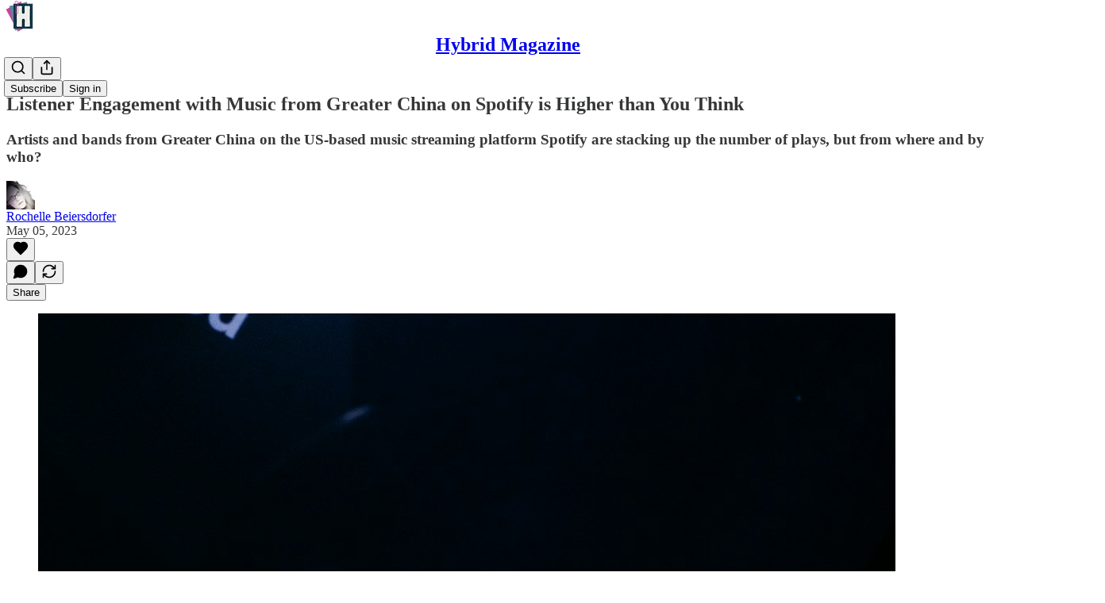

--- FILE ---
content_type: text/html; charset=utf-8
request_url: https://www.hybridmag.co.uk/p/listener-engagement-with-music-from
body_size: 41151
content:
<!DOCTYPE html>
<html lang="en">
    <head>
        <meta charset="utf-8" />
        <meta name="norton-safeweb-site-verification" content="24usqpep0ejc5w6hod3dulxwciwp0djs6c6ufp96av3t4whuxovj72wfkdjxu82yacb7430qjm8adbd5ezlt4592dq4zrvadcn9j9n-0btgdzpiojfzno16-fnsnu7xd" />
        
        <link rel="preconnect" href="https://substackcdn.com" />
        

        
            <title data-rh="true">Listener Engagement with Music from Greater China on Spotify is Higher than You Think </title>
            
            <meta data-rh="true" name="theme-color" content="#ffffff"/><meta data-rh="true" property="og:type" content="article"/><meta data-rh="true" property="og:title" content="Listener Engagement with Music from Greater China on Spotify is Higher than You Think "/><meta data-rh="true" name="twitter:title" content="Listener Engagement with Music from Greater China on Spotify is Higher than You Think "/><meta data-rh="true" name="description" content="Artists and bands from Greater China on the US-based music streaming platform Spotify are stacking up the number of plays, but from where and by who?"/><meta data-rh="true" property="og:description" content="Artists and bands from Greater China on the US-based music streaming platform Spotify are stacking up the number of plays, but from where and by who?"/><meta data-rh="true" name="twitter:description" content="Artists and bands from Greater China on the US-based music streaming platform Spotify are stacking up the number of plays, but from where and by who?"/><meta data-rh="true" property="og:image" content="https://images.unsplash.com/photo-1586095087956-bc66fe634955?crop=entropy&amp;cs=tinysrgb&amp;fit=max&amp;fm=jpg&amp;ixid=MnwzMDAzMzh8MHwxfHNlYXJjaHwxMHx8c3BvdGlmeXxlbnwwfHx8fDE2ODMyNzE0MTg&amp;ixlib=rb-4.0.3&amp;q=80&amp;w=1080"/><meta data-rh="true" name="twitter:image" content="https://substackcdn.com/image/fetch/$s_!a2zu!,f_auto,q_auto:best,fl_progressive:steep/https%3A%2F%2Fhybridmag.substack.com%2Fapi%2Fv1%2Fpost_preview%2F119429048%2Ftwitter.jpg%3Fversion%3D4"/><meta data-rh="true" name="twitter:card" content="summary_large_image"/>
            
            
        

        

        <style>
          @layer legacy, tailwind, pencraftReset, pencraft;
        </style>

        
        <link rel="preload" as="style" href="https://substackcdn.com/bundle/theme/main.4664b3b7101dc7b31c22.css" />
        
        <link rel="preload" as="style" href="https://substackcdn.com/bundle/theme/color_links.c9908948e2f4e05476e6.css" />
        
        
        

        
            
                <link rel="stylesheet" type="text/css" href="https://substackcdn.com/bundle/static/css/97276.571613c3.css" />
            
                <link rel="stylesheet" type="text/css" href="https://substackcdn.com/bundle/static/css/56442.4e098ec2.css" />
            
                <link rel="stylesheet" type="text/css" href="https://substackcdn.com/bundle/static/css/20852.9cd7f82f.css" />
            
                <link rel="stylesheet" type="text/css" href="https://substackcdn.com/bundle/static/css/88577.8d59a919.css" />
            
                <link rel="stylesheet" type="text/css" href="https://substackcdn.com/bundle/static/css/56265.fe848d77.css" />
            
                <link rel="stylesheet" type="text/css" href="https://substackcdn.com/bundle/static/css/71385.bded94a0.css" />
            
                <link rel="stylesheet" type="text/css" href="https://substackcdn.com/bundle/static/css/41203.79811c0b.css" />
            
                <link rel="stylesheet" type="text/css" href="https://substackcdn.com/bundle/static/css/96998.600b6fbf.css" />
            
                <link rel="stylesheet" type="text/css" href="https://substackcdn.com/bundle/static/css/63601.6f1e1281.css" />
            
                <link rel="stylesheet" type="text/css" href="https://substackcdn.com/bundle/static/css/7424.f1c74731.css" />
            
                <link rel="stylesheet" type="text/css" href="https://substackcdn.com/bundle/static/css/93278.4c47f367.css" />
            
                <link rel="stylesheet" type="text/css" href="https://substackcdn.com/bundle/static/css/main.aba729d8.css" />
            
                <link rel="stylesheet" type="text/css" href="https://substackcdn.com/bundle/static/css/7424.f1c74731.css" />
            
                <link rel="stylesheet" type="text/css" href="https://substackcdn.com/bundle/static/css/96998.600b6fbf.css" />
            
                <link rel="stylesheet" type="text/css" href="https://substackcdn.com/bundle/static/css/41203.79811c0b.css" />
            
                <link rel="stylesheet" type="text/css" href="https://substackcdn.com/bundle/static/css/71385.bded94a0.css" />
            
                <link rel="stylesheet" type="text/css" href="https://substackcdn.com/bundle/static/css/56265.fe848d77.css" />
            
                <link rel="stylesheet" type="text/css" href="https://substackcdn.com/bundle/static/css/88577.8d59a919.css" />
            
                <link rel="stylesheet" type="text/css" href="https://substackcdn.com/bundle/static/css/56442.4e098ec2.css" />
            
                <link rel="stylesheet" type="text/css" href="https://substackcdn.com/bundle/static/css/86379.813be60f.css" />
            
                <link rel="stylesheet" type="text/css" href="https://substackcdn.com/bundle/static/css/63601.6f1e1281.css" />
            
                <link rel="stylesheet" type="text/css" href="https://substackcdn.com/bundle/static/css/93278.4c47f367.css" />
            
        

        
        
        
        
        <meta name="viewport" content="width=device-width, initial-scale=1, maximum-scale=1, user-scalable=0, viewport-fit=cover" />
        <meta name="author" content="Rochelle Beiersdorfer" />
        <meta property="og:url" content="https://www.hybridmag.co.uk/p/listener-engagement-with-music-from" />
        
        
        <link rel="canonical" href="https://www.hybridmag.co.uk/p/listener-engagement-with-music-from" />
        

        

        

        

        
            
                <link rel="shortcut icon" href="https://substackcdn.com/image/fetch/$s_!ccwR!,f_auto,q_auto:good,fl_progressive:steep/https%3A%2F%2Fsubstack-post-media.s3.amazonaws.com%2Fpublic%2Fimages%2F1cb6b5fd-14fa-440a-907d-af9fb168c74a%2Ffavicon.ico">
            
        
            
                <link rel="icon" type="image/png" sizes="16x16" href="https://substackcdn.com/image/fetch/$s_!oBpA!,f_auto,q_auto:good,fl_progressive:steep/https%3A%2F%2Fsubstack-post-media.s3.amazonaws.com%2Fpublic%2Fimages%2F1cb6b5fd-14fa-440a-907d-af9fb168c74a%2Ffavicon-16x16.png">
            
        
            
                <link rel="icon" type="image/png" sizes="32x32" href="https://substackcdn.com/image/fetch/$s_!EhHd!,f_auto,q_auto:good,fl_progressive:steep/https%3A%2F%2Fsubstack-post-media.s3.amazonaws.com%2Fpublic%2Fimages%2F1cb6b5fd-14fa-440a-907d-af9fb168c74a%2Ffavicon-32x32.png">
            
        
            
                <link rel="icon" type="image/png" sizes="48x48" href="https://substackcdn.com/image/fetch/$s_!NUzN!,f_auto,q_auto:good,fl_progressive:steep/https%3A%2F%2Fsubstack-post-media.s3.amazonaws.com%2Fpublic%2Fimages%2F1cb6b5fd-14fa-440a-907d-af9fb168c74a%2Ffavicon-48x48.png">
            
        
            
                <link rel="apple-touch-icon" sizes="57x57" href="https://substackcdn.com/image/fetch/$s_!3vGH!,f_auto,q_auto:good,fl_progressive:steep/https%3A%2F%2Fsubstack-post-media.s3.amazonaws.com%2Fpublic%2Fimages%2F1cb6b5fd-14fa-440a-907d-af9fb168c74a%2Fapple-touch-icon-57x57.png">
            
        
            
                <link rel="apple-touch-icon" sizes="60x60" href="https://substackcdn.com/image/fetch/$s_!1QHn!,f_auto,q_auto:good,fl_progressive:steep/https%3A%2F%2Fsubstack-post-media.s3.amazonaws.com%2Fpublic%2Fimages%2F1cb6b5fd-14fa-440a-907d-af9fb168c74a%2Fapple-touch-icon-60x60.png">
            
        
            
                <link rel="apple-touch-icon" sizes="72x72" href="https://substackcdn.com/image/fetch/$s_!UOfF!,f_auto,q_auto:good,fl_progressive:steep/https%3A%2F%2Fsubstack-post-media.s3.amazonaws.com%2Fpublic%2Fimages%2F1cb6b5fd-14fa-440a-907d-af9fb168c74a%2Fapple-touch-icon-72x72.png">
            
        
            
                <link rel="apple-touch-icon" sizes="76x76" href="https://substackcdn.com/image/fetch/$s_!tnNj!,f_auto,q_auto:good,fl_progressive:steep/https%3A%2F%2Fsubstack-post-media.s3.amazonaws.com%2Fpublic%2Fimages%2F1cb6b5fd-14fa-440a-907d-af9fb168c74a%2Fapple-touch-icon-76x76.png">
            
        
            
                <link rel="apple-touch-icon" sizes="114x114" href="https://substackcdn.com/image/fetch/$s_!Sgga!,f_auto,q_auto:good,fl_progressive:steep/https%3A%2F%2Fsubstack-post-media.s3.amazonaws.com%2Fpublic%2Fimages%2F1cb6b5fd-14fa-440a-907d-af9fb168c74a%2Fapple-touch-icon-114x114.png">
            
        
            
                <link rel="apple-touch-icon" sizes="120x120" href="https://substackcdn.com/image/fetch/$s_!81cr!,f_auto,q_auto:good,fl_progressive:steep/https%3A%2F%2Fsubstack-post-media.s3.amazonaws.com%2Fpublic%2Fimages%2F1cb6b5fd-14fa-440a-907d-af9fb168c74a%2Fapple-touch-icon-120x120.png">
            
        
            
                <link rel="apple-touch-icon" sizes="144x144" href="https://substackcdn.com/image/fetch/$s_!316u!,f_auto,q_auto:good,fl_progressive:steep/https%3A%2F%2Fsubstack-post-media.s3.amazonaws.com%2Fpublic%2Fimages%2F1cb6b5fd-14fa-440a-907d-af9fb168c74a%2Fapple-touch-icon-144x144.png">
            
        
            
                <link rel="apple-touch-icon" sizes="152x152" href="https://substackcdn.com/image/fetch/$s_!8yKY!,f_auto,q_auto:good,fl_progressive:steep/https%3A%2F%2Fsubstack-post-media.s3.amazonaws.com%2Fpublic%2Fimages%2F1cb6b5fd-14fa-440a-907d-af9fb168c74a%2Fapple-touch-icon-152x152.png">
            
        
            
                <link rel="apple-touch-icon" sizes="167x167" href="https://substackcdn.com/image/fetch/$s_!ZgC9!,f_auto,q_auto:good,fl_progressive:steep/https%3A%2F%2Fsubstack-post-media.s3.amazonaws.com%2Fpublic%2Fimages%2F1cb6b5fd-14fa-440a-907d-af9fb168c74a%2Fapple-touch-icon-167x167.png">
            
        
            
                <link rel="apple-touch-icon" sizes="180x180" href="https://substackcdn.com/image/fetch/$s_!xea8!,f_auto,q_auto:good,fl_progressive:steep/https%3A%2F%2Fsubstack-post-media.s3.amazonaws.com%2Fpublic%2Fimages%2F1cb6b5fd-14fa-440a-907d-af9fb168c74a%2Fapple-touch-icon-180x180.png">
            
        
            
                <link rel="apple-touch-icon" sizes="1024x1024" href="https://substackcdn.com/image/fetch/$s_!-Wq5!,f_auto,q_auto:good,fl_progressive:steep/https%3A%2F%2Fsubstack-post-media.s3.amazonaws.com%2Fpublic%2Fimages%2F1cb6b5fd-14fa-440a-907d-af9fb168c74a%2Fapple-touch-icon-1024x1024.png">
            
        
            
        
            
        
            
        

        

        
            <link rel="alternate" type="application/rss+xml" href="/feed?sectionId=15911" title="Hybrid Magazine"/>
        

        
        
        

        <style>:root{--color_theme_bg_pop:#d8389b;--background_pop:#d8389b;--color_theme_bg_web:#111827;--cover_bg_color:#111827;--cover_bg_color_secondary:#1f2634;--background_pop_darken:#ce288f;--print_on_pop:#ffffff;--color_theme_bg_pop_darken:#ce288f;--color_theme_print_on_pop:#ffffff;--color_theme_bg_pop_20:rgba(216, 56, 155, 0.2);--color_theme_bg_pop_30:rgba(216, 56, 155, 0.3);--print_pop:#d8389b;--color_theme_accent:#d8389b;--cover_print_primary:#ffffff;--cover_print_secondary:#d9d9d9;--cover_print_tertiary:#d9d9d9;--cover_border_color:#ffffff;--font_family_body_preset:'SF Pro Display', -apple-system, system-ui, BlinkMacSystemFont, 'Inter', 'Segoe UI', Roboto, Helvetica, Arial, sans-serif, 'Apple Color Emoji', 'Segoe UI Emoji', 'Segoe UI Symbol';--font_weight_body_preset:400;--font_preset_body:sans;--home_hero:magazine-5;--home_posts:grid;--home_show_top_posts:true;--web_bg_color:#ffffff;--background_contrast_1:#f0f0f0;--background_contrast_2:#dddddd;--background_contrast_3:#b7b7b7;--background_contrast_4:#929292;--background_contrast_5:#515151;--color_theme_bg_contrast_1:#f0f0f0;--color_theme_bg_contrast_2:#dddddd;--color_theme_bg_contrast_3:#b7b7b7;--color_theme_bg_contrast_4:#929292;--color_theme_bg_contrast_5:#515151;--color_theme_bg_elevated:#ffffff;--color_theme_bg_elevated_secondary:#f0f0f0;--color_theme_bg_elevated_tertiary:#dddddd;--color_theme_detail:#e6e6e6;--background_contrast_pop:rgba(216, 56, 155, 0.4);--color_theme_bg_contrast_pop:rgba(216, 56, 155, 0.4);--theme_bg_is_dark:0;--print_on_web_bg_color:#363737;--print_secondary_on_web_bg_color:#868787;--background_pop_rgb:216, 56, 155;--color_theme_bg_pop_rgb:216, 56, 155;--color_theme_accent_rgb:216, 56, 155;}</style>

        
            <link rel="stylesheet" href="https://substackcdn.com/bundle/theme/main.4664b3b7101dc7b31c22.css" />
        
            <link rel="stylesheet" href="https://substackcdn.com/bundle/theme/color_links.c9908948e2f4e05476e6.css" />
        

        <style></style>

        

        

        

        
    </head>

    <body class="">
        

        

        

        

        <div id="entry">
            <div id="main" class="main typography use-theme-bg"><div class="pencraft pc-display-contents pc-reset pubTheme-yiXxQA"><div data-testid="navbar" class="main-menu"><div class="mainMenuContent-DME8DR"><div style="position:relative;height:71px;" class="pencraft pc-display-flex pc-gap-12 pc-paddingLeft-20 pc-paddingRight-20 pc-justifyContent-space-between pc-alignItems-center pc-reset border-bottom-detail-k1F6C4 topBar-pIF0J1"><div style="flex-basis:0px;flex-grow:1;" class="logoContainer-p12gJb"><a href="/" native class="pencraft pc-display-contents pc-reset"><div draggable="false" class="pencraft pc-display-flex pc-position-relative pc-reset"><div style="width:40px;height:40px;" class="pencraft pc-display-flex pc-reset bg-white-ZBV5av pc-borderRadius-sm overflow-hidden-WdpwT6 sizing-border-box-DggLA4"><picture class="pencraft pc-display-contents pc-reset"><source type="image/webp" sizes="40px" srcset="https://substackcdn.com/image/fetch/$s_!4eOe!,w_40,h_40,c_fill,f_webp,q_auto:good,fl_progressive:steep/https%3A%2F%2Fsubstack-post-media.s3.amazonaws.com%2Fpublic%2Fimages%2Fa3bd76fb-0f3e-4df4-8145-4e1dac4e948e_1080x1080.png 40w, https://substackcdn.com/image/fetch/$s_!4eOe!,w_80,h_80,c_fill,f_webp,q_auto:good,fl_progressive:steep/https%3A%2F%2Fsubstack-post-media.s3.amazonaws.com%2Fpublic%2Fimages%2Fa3bd76fb-0f3e-4df4-8145-4e1dac4e948e_1080x1080.png 80w, https://substackcdn.com/image/fetch/$s_!4eOe!,w_120,h_120,c_fill,f_webp,q_auto:good,fl_progressive:steep/https%3A%2F%2Fsubstack-post-media.s3.amazonaws.com%2Fpublic%2Fimages%2Fa3bd76fb-0f3e-4df4-8145-4e1dac4e948e_1080x1080.png 120w"/><img src="https://substackcdn.com/image/fetch/$s_!4eOe!,w_40,h_40,c_fill,f_auto,q_auto:good,fl_progressive:steep/https%3A%2F%2Fsubstack-post-media.s3.amazonaws.com%2Fpublic%2Fimages%2Fa3bd76fb-0f3e-4df4-8145-4e1dac4e948e_1080x1080.png" srcset="https://substackcdn.com/image/fetch/$s_!4eOe!,w_40,h_40,c_fill,f_auto,q_auto:good,fl_progressive:steep/https%3A%2F%2Fsubstack-post-media.s3.amazonaws.com%2Fpublic%2Fimages%2Fa3bd76fb-0f3e-4df4-8145-4e1dac4e948e_1080x1080.png 40w, https://substackcdn.com/image/fetch/$s_!4eOe!,w_80,h_80,c_fill,f_auto,q_auto:good,fl_progressive:steep/https%3A%2F%2Fsubstack-post-media.s3.amazonaws.com%2Fpublic%2Fimages%2Fa3bd76fb-0f3e-4df4-8145-4e1dac4e948e_1080x1080.png 80w, https://substackcdn.com/image/fetch/$s_!4eOe!,w_120,h_120,c_fill,f_auto,q_auto:good,fl_progressive:steep/https%3A%2F%2Fsubstack-post-media.s3.amazonaws.com%2Fpublic%2Fimages%2Fa3bd76fb-0f3e-4df4-8145-4e1dac4e948e_1080x1080.png 120w" sizes="40px" alt="Hybrid Magazine" draggable="false" class="pencraft pc-width-40 pc-height-40 pc-reset"/></picture></div></div></a></div><div style="flex-grow:0;" class="titleContainer-DJYq5v"><h1 class="pencraft pc-reset font-pub-headings-FE5byy reset-IxiVJZ title-oOnUGd"><a href="/" class="pencraft pc-display-contents pc-reset">Hybrid Magazine</a></h1></div><div style="flex-basis:0px;flex-grow:1;" class="pencraft pc-display-flex pc-justifyContent-flex-end pc-alignItems-center pc-reset"><div class="buttonsContainer-SJBuep"><div class="pencraft pc-display-flex pc-gap-8 pc-justifyContent-flex-end pc-alignItems-center pc-reset navbar-buttons"><div class="pencraft pc-display-flex pc-gap-4 pc-reset"><span data-state="closed"><button tabindex="0" type="button" aria-label="Search" class="pencraft pc-reset pencraft iconButton-mq_Et5 iconButtonBase-dJGHgN buttonBase-GK1x3M buttonStyle-r7yGCK size_md-gCDS3o priority_tertiary-rlke8z"><svg xmlns="http://www.w3.org/2000/svg" width="20" height="20" viewBox="0 0 24 24" fill="none" stroke="currentColor" stroke-width="2" stroke-linecap="round" stroke-linejoin="round" class="lucide lucide-search"><circle cx="11" cy="11" r="8"></circle><path d="m21 21-4.3-4.3"></path></svg></button></span><button tabindex="0" type="button" aria-label="Share Publication" id="headlessui-menu-button-P0-5" aria-haspopup="menu" aria-expanded="false" data-headlessui-state class="pencraft pc-reset pencraft iconButton-mq_Et5 iconButtonBase-dJGHgN buttonBase-GK1x3M buttonStyle-r7yGCK size_md-gCDS3o priority_tertiary-rlke8z"><svg xmlns="http://www.w3.org/2000/svg" width="20" height="20" viewBox="0 0 24 24" fill="none" stroke="currentColor" stroke-width="2" stroke-linecap="round" stroke-linejoin="round" class="lucide lucide-share"><path d="M4 12v8a2 2 0 0 0 2 2h12a2 2 0 0 0 2-2v-8"></path><polyline points="16 6 12 2 8 6"></polyline><line x1="12" x2="12" y1="2" y2="15"></line></svg></button></div><button tabindex="0" type="button" data-testid="noncontributor-cta-button" class="pencraft pc-reset pencraft buttonBase-GK1x3M buttonText-X0uSmG buttonStyle-r7yGCK priority_primary-RfbeYt size_md-gCDS3o">Subscribe</button><button tabindex="0" type="button" native data-href="https://substack.com/sign-in?redirect=%2Fp%2Flistener-engagement-with-music-from&amp;for_pub=hybridmag" class="pencraft pc-reset pencraft buttonBase-GK1x3M buttonText-X0uSmG buttonStyle-r7yGCK priority_tertiary-rlke8z size_md-gCDS3o">Sign in</button></div></div></div></div></div><div style="height:72px;"></div></div></div><div><script type="application/ld+json">{"@context":"https://schema.org","@type":"NewsArticle","url":"https://www.hybridmag.co.uk/p/listener-engagement-with-music-from","mainEntityOfPage":"https://www.hybridmag.co.uk/p/listener-engagement-with-music-from","headline":"Listener Engagement with Music from Greater China on Spotify is Higher than You Think ","description":"Artists and bands from Greater China on the US-based music streaming platform Spotify are stacking up the number of plays, but from where and by who?","image":[{"@type":"ImageObject","url":"https://images.unsplash.com/photo-1586095087956-bc66fe634955?crop=entropy&cs=tinysrgb&fit=max&fm=jpg&ixid=MnwzMDAzMzh8MHwxfHNlYXJjaHwxMHx8c3BvdGlmeXxlbnwwfHx8fDE2ODMyNzE0MTg&ixlib=rb-4.0.3&q=80&w=1080"}],"datePublished":"2023-05-05T07:53:55+00:00","dateModified":"2023-05-05T07:53:55+00:00","isAccessibleForFree":true,"author":[{"@type":"Person","name":"Rochelle Beiersdorfer","url":"https://substack.com/@rjbxiaoshi","description":"Journo focusing on China's subcultures & independent music | Oxford Brookes MA '23 | etc.","identifier":"user:104846995","sameAs":["https://twitter.com/moshordai"],"image":{"@type":"ImageObject","contentUrl":"https://substackcdn.com/image/fetch/$s_!cOpC!,f_auto,q_auto:good,fl_progressive:steep/https%3A%2F%2Fsubstack-post-media.s3.amazonaws.com%2Fpublic%2Fimages%2F786ff433-894a-4438-a1e3-6014be1c6561_3300x3300.jpeg","thumbnailUrl":"https://substackcdn.com/image/fetch/$s_!cOpC!,w_128,h_128,c_limit,f_auto,q_auto:good,fl_progressive:steep/https%3A%2F%2Fsubstack-post-media.s3.amazonaws.com%2Fpublic%2Fimages%2F786ff433-894a-4438-a1e3-6014be1c6561_3300x3300.jpeg"}}],"publisher":{"@type":"Organization","name":"Hybrid Magazine","url":"https://www.hybridmag.co.uk","description":"A global view on society, sport, culture, creativity, and climate by student journalists at Oxford Brookes University","interactionStatistic":{"@type":"InteractionCounter","name":"Subscribers","interactionType":"https://schema.org/SubscribeAction","userInteractionCount":100},"identifier":"pub:781796","logo":{"@type":"ImageObject","url":"https://substackcdn.com/image/fetch/$s_!4eOe!,f_auto,q_auto:good,fl_progressive:steep/https%3A%2F%2Fsubstack-post-media.s3.amazonaws.com%2Fpublic%2Fimages%2Fa3bd76fb-0f3e-4df4-8145-4e1dac4e948e_1080x1080.png","contentUrl":"https://substackcdn.com/image/fetch/$s_!4eOe!,f_auto,q_auto:good,fl_progressive:steep/https%3A%2F%2Fsubstack-post-media.s3.amazonaws.com%2Fpublic%2Fimages%2Fa3bd76fb-0f3e-4df4-8145-4e1dac4e948e_1080x1080.png","thumbnailUrl":"https://substackcdn.com/image/fetch/$s_!4eOe!,w_128,h_128,c_limit,f_auto,q_auto:good,fl_progressive:steep/https%3A%2F%2Fsubstack-post-media.s3.amazonaws.com%2Fpublic%2Fimages%2Fa3bd76fb-0f3e-4df4-8145-4e1dac4e948e_1080x1080.png"},"image":{"@type":"ImageObject","url":"https://substackcdn.com/image/fetch/$s_!4eOe!,f_auto,q_auto:good,fl_progressive:steep/https%3A%2F%2Fsubstack-post-media.s3.amazonaws.com%2Fpublic%2Fimages%2Fa3bd76fb-0f3e-4df4-8145-4e1dac4e948e_1080x1080.png","contentUrl":"https://substackcdn.com/image/fetch/$s_!4eOe!,f_auto,q_auto:good,fl_progressive:steep/https%3A%2F%2Fsubstack-post-media.s3.amazonaws.com%2Fpublic%2Fimages%2Fa3bd76fb-0f3e-4df4-8145-4e1dac4e948e_1080x1080.png","thumbnailUrl":"https://substackcdn.com/image/fetch/$s_!4eOe!,w_128,h_128,c_limit,f_auto,q_auto:good,fl_progressive:steep/https%3A%2F%2Fsubstack-post-media.s3.amazonaws.com%2Fpublic%2Fimages%2Fa3bd76fb-0f3e-4df4-8145-4e1dac4e948e_1080x1080.png"}},"interactionStatistic":[{"@type":"InteractionCounter","interactionType":"https://schema.org/LikeAction","userInteractionCount":0},{"@type":"InteractionCounter","interactionType":"https://schema.org/ShareAction","userInteractionCount":0},{"@type":"InteractionCounter","interactionType":"https://schema.org/CommentAction","userInteractionCount":0}]}</script><div aria-label="Post" role="main" class="single-post-container"><div class="container"><div class="single-post"><div class="pencraft pc-display-contents pc-reset pubTheme-yiXxQA"><article class="typography newsletter-post post"><div role="region" aria-label="Post header" class="post-header"><div class="pencraft pc-display-flex pc-reset post-label"><a href="https://www.hybridmag.co.uk/s/culture/?utm_source=substack&amp;utm_medium=menu" class="pencraft pc-reset color-secondary-ls1g8s line-height-20-t4M0El font-meta-MWBumP size-14-MLPa7j weight-medium-fw81nC transform-uppercase-yKDgcq reset-IxiVJZ meta-EgzBVA">Culture</a></div><h1 dir="auto" class="post-title published title-X77sOw">Listener Engagement with Music from Greater China on Spotify is Higher than You Think </h1><h3 dir="auto" class="subtitle subtitle-HEEcLo">Artists and bands from Greater China on the US-based music streaming platform Spotify are stacking up the number of plays, but from where and by who?</h3><div aria-label="Post UFI" role="region" class="pencraft pc-display-flex pc-flexDirection-column pc-paddingBottom-16 pc-reset"><div class="pencraft pc-display-flex pc-flexDirection-column pc-paddingTop-16 pc-paddingBottom-16 pc-reset"><div class="pencraft pc-display-flex pc-gap-12 pc-alignItems-center pc-reset byline-wrapper"><div class="pencraft pc-display-flex pc-reset"><div class="pencraft pc-display-flex pc-flexDirection-row pc-gap-8 pc-alignItems-center pc-justifyContent-flex-start pc-reset"><div style="--scale:36px;--offset:9px;--border-width:4.5px;" class="pencraft pc-display-flex pc-flexDirection-row pc-alignItems-center pc-justifyContent-flex-start pc-reset ltr-qDBmby"><a href="https://substack.com/@rjbxiaoshi" aria-label="View Rochelle Beiersdorfer's profile" class="pencraft pc-display-contents pc-reset"><div style="--scale:36px;" tabindex="0" class="pencraft pc-display-flex pc-width-36 pc-height-36 pc-justifyContent-center pc-alignItems-center pc-position-relative pc-reset bg-secondary-UUD3_J flex-auto-j3S2WA animate-XFJxE4 outline-detail-vcQLyr pc-borderRadius-full overflow-hidden-WdpwT6 sizing-border-box-DggLA4 pressable-sm-YIJFKJ showFocus-sk_vEm container-TAtrWj interactive-UkK0V6 avatar-u8q6xB last-JfNEJ_"><div style="--scale:36px;" title="Rochelle Beiersdorfer" class="pencraft pc-display-flex pc-width-36 pc-height-36 pc-justifyContent-center pc-alignItems-center pc-position-relative pc-reset bg-secondary-UUD3_J flex-auto-j3S2WA outline-detail-vcQLyr pc-borderRadius-full overflow-hidden-WdpwT6 sizing-border-box-DggLA4 container-TAtrWj"><picture><source type="image/webp" srcset="https://substackcdn.com/image/fetch/$s_!cOpC!,w_36,h_36,c_fill,f_webp,q_auto:good,fl_progressive:steep/https%3A%2F%2Fsubstack-post-media.s3.amazonaws.com%2Fpublic%2Fimages%2F786ff433-894a-4438-a1e3-6014be1c6561_3300x3300.jpeg 36w, https://substackcdn.com/image/fetch/$s_!cOpC!,w_72,h_72,c_fill,f_webp,q_auto:good,fl_progressive:steep/https%3A%2F%2Fsubstack-post-media.s3.amazonaws.com%2Fpublic%2Fimages%2F786ff433-894a-4438-a1e3-6014be1c6561_3300x3300.jpeg 72w, https://substackcdn.com/image/fetch/$s_!cOpC!,w_108,h_108,c_fill,f_webp,q_auto:good,fl_progressive:steep/https%3A%2F%2Fsubstack-post-media.s3.amazonaws.com%2Fpublic%2Fimages%2F786ff433-894a-4438-a1e3-6014be1c6561_3300x3300.jpeg 108w" sizes="36px"/><img src="https://substackcdn.com/image/fetch/$s_!cOpC!,w_36,h_36,c_fill,f_auto,q_auto:good,fl_progressive:steep/https%3A%2F%2Fsubstack-post-media.s3.amazonaws.com%2Fpublic%2Fimages%2F786ff433-894a-4438-a1e3-6014be1c6561_3300x3300.jpeg" sizes="36px" alt="Rochelle Beiersdorfer's avatar" srcset="https://substackcdn.com/image/fetch/$s_!cOpC!,w_36,h_36,c_fill,f_auto,q_auto:good,fl_progressive:steep/https%3A%2F%2Fsubstack-post-media.s3.amazonaws.com%2Fpublic%2Fimages%2F786ff433-894a-4438-a1e3-6014be1c6561_3300x3300.jpeg 36w, https://substackcdn.com/image/fetch/$s_!cOpC!,w_72,h_72,c_fill,f_auto,q_auto:good,fl_progressive:steep/https%3A%2F%2Fsubstack-post-media.s3.amazonaws.com%2Fpublic%2Fimages%2F786ff433-894a-4438-a1e3-6014be1c6561_3300x3300.jpeg 72w, https://substackcdn.com/image/fetch/$s_!cOpC!,w_108,h_108,c_fill,f_auto,q_auto:good,fl_progressive:steep/https%3A%2F%2Fsubstack-post-media.s3.amazonaws.com%2Fpublic%2Fimages%2F786ff433-894a-4438-a1e3-6014be1c6561_3300x3300.jpeg 108w" width="36" height="36" draggable="false" class="img-OACg1c object-fit-cover-u4ReeV pencraft pc-reset"/></picture></div></div></a></div></div></div><div class="pencraft pc-display-flex pc-flexDirection-column pc-reset"><div class="pencraft pc-reset color-pub-primary-text-NyXPlw line-height-20-t4M0El font-meta-MWBumP size-11-NuY2Zx weight-medium-fw81nC transform-uppercase-yKDgcq reset-IxiVJZ meta-EgzBVA"><span data-state="closed"><a href="https://substack.com/@rjbxiaoshi" class="pencraft pc-reset decoration-hover-underline-ClDVRM reset-IxiVJZ">Rochelle Beiersdorfer</a></span></div><div class="pencraft pc-display-flex pc-gap-4 pc-reset"><div class="pencraft pc-reset color-pub-secondary-text-hGQ02T line-height-20-t4M0El font-meta-MWBumP size-11-NuY2Zx weight-medium-fw81nC transform-uppercase-yKDgcq reset-IxiVJZ meta-EgzBVA">May 05, 2023</div></div></div></div></div><div class="pencraft pc-display-flex pc-gap-16 pc-paddingTop-16 pc-paddingBottom-16 pc-justifyContent-space-between pc-alignItems-center pc-reset flex-grow-rzmknG border-top-detail-themed-k9TZAY border-bottom-detail-themed-Ua9186 post-ufi"><div class="pencraft pc-display-flex pc-gap-8 pc-reset"><div class="like-button-container post-ufi-button style-button"><button tabindex="0" type="button" aria-label="Like" aria-pressed="false" class="pencraft pc-reset pencraft post-ufi-button style-button no-label with-border"><svg role="img" style="height:20px;width:20px;" width="20" height="20" viewBox="0 0 24 24" fill="#000000" stroke-width="2" stroke="#000" xmlns="http://www.w3.org/2000/svg" class="icon"><g><title></title><svg xmlns="http://www.w3.org/2000/svg" width="24" height="24" viewBox="0 0 24 24" stroke-width="2" stroke-linecap="round" stroke-linejoin="round" class="lucide lucide-heart"><path d="M19 14c1.49-1.46 3-3.21 3-5.5A5.5 5.5 0 0 0 16.5 3c-1.76 0-3 .5-4.5 2-1.5-1.5-2.74-2-4.5-2A5.5 5.5 0 0 0 2 8.5c0 2.3 1.5 4.05 3 5.5l7 7Z"></path></svg></g></svg></button></div><button tabindex="0" type="button" aria-label="View comments (0)" data-href="https://www.hybridmag.co.uk/p/listener-engagement-with-music-from/comments" class="pencraft pc-reset pencraft post-ufi-button style-button post-ufi-comment-button no-label with-border"><svg role="img" style="height:20px;width:20px;" width="20" height="20" viewBox="0 0 24 24" fill="#000000" stroke-width="2" stroke="#000" xmlns="http://www.w3.org/2000/svg" class="icon"><g><title></title><svg xmlns="http://www.w3.org/2000/svg" width="24" height="24" viewBox="0 0 24 24" stroke-width="2" stroke-linecap="round" stroke-linejoin="round" class="lucide lucide-message-circle"><path d="M7.9 20A9 9 0 1 0 4 16.1L2 22Z"></path></svg></g></svg></button><button tabindex="0" type="button" class="pencraft pc-reset pencraft post-ufi-button style-button no-label with-border"><svg role="img" style="height:20px;width:20px;" width="20" height="20" viewBox="0 0 24 24" fill="none" stroke-width="2" stroke="#000" xmlns="http://www.w3.org/2000/svg" class="icon"><g><title></title><path d="M21 3V8M21 8H16M21 8L18 5.29962C16.7056 4.14183 15.1038 3.38328 13.3879 3.11547C11.6719 2.84766 9.9152 3.08203 8.32951 3.79031C6.74382 4.49858 5.39691 5.65051 4.45125 7.10715C3.5056 8.5638 3.00158 10.2629 3 11.9996M3 21V16M3 16H8M3 16L6 18.7C7.29445 19.8578 8.89623 20.6163 10.6121 20.8841C12.3281 21.152 14.0848 20.9176 15.6705 20.2093C17.2562 19.501 18.6031 18.3491 19.5487 16.8925C20.4944 15.4358 20.9984 13.7367 21 12" stroke-linecap="round" stroke-linejoin="round"></path></g></svg></button></div><div class="pencraft pc-display-flex pc-gap-8 pc-reset"><button tabindex="0" type="button" class="pencraft pc-reset pencraft post-ufi-button style-button has-label with-border"><div class="label">Share</div></button></div></div></div></div><div class="visibility-check"></div><div><div class="available-content"><div dir="auto" class="body markup"><div class="captioned-image-container"><figure><a target="_blank" href="https://images.unsplash.com/photo-1586095087956-bc66fe634955?crop=entropy&amp;cs=tinysrgb&amp;fit=max&amp;fm=jpg&amp;ixid=MnwzMDAzMzh8MHwxfHNlYXJjaHwxMHx8c3BvdGlmeXxlbnwwfHx8fDE2ODMyNzE0MTg&amp;ixlib=rb-4.0.3&amp;q=80&amp;w=1080" data-component-name="Image2ToDOM" rel class="image-link image2 is-viewable-img can-restack"><div class="image2-inset can-restack"><picture><source type="image/webp" srcset="https://images.unsplash.com/photo-1586095087956-bc66fe634955?crop=entropy&amp;cs=tinysrgb&amp;fit=max&amp;fm=jpg&amp;ixid=MnwzMDAzMzh8MHwxfHNlYXJjaHwxMHx8c3BvdGlmeXxlbnwwfHx8fDE2ODMyNzE0MTg&amp;ixlib=rb-4.0.3&amp;q=80&amp;w=1080 424w, https://images.unsplash.com/photo-1586095087956-bc66fe634955?crop=entropy&amp;cs=tinysrgb&amp;fit=max&amp;fm=jpg&amp;ixid=MnwzMDAzMzh8MHwxfHNlYXJjaHwxMHx8c3BvdGlmeXxlbnwwfHx8fDE2ODMyNzE0MTg&amp;ixlib=rb-4.0.3&amp;q=80&amp;w=1080 848w, https://images.unsplash.com/photo-1586095087956-bc66fe634955?crop=entropy&amp;cs=tinysrgb&amp;fit=max&amp;fm=jpg&amp;ixid=MnwzMDAzMzh8MHwxfHNlYXJjaHwxMHx8c3BvdGlmeXxlbnwwfHx8fDE2ODMyNzE0MTg&amp;ixlib=rb-4.0.3&amp;q=80&amp;w=1080 1272w, https://images.unsplash.com/photo-1586095087956-bc66fe634955?crop=entropy&amp;cs=tinysrgb&amp;fit=max&amp;fm=jpg&amp;ixid=MnwzMDAzMzh8MHwxfHNlYXJjaHwxMHx8c3BvdGlmeXxlbnwwfHx8fDE2ODMyNzE0MTg&amp;ixlib=rb-4.0.3&amp;q=80&amp;w=1080 1456w" sizes="100vw"/><img src="https://images.unsplash.com/photo-1586095087956-bc66fe634955?crop=entropy&amp;cs=tinysrgb&amp;fit=max&amp;fm=jpg&amp;ixid=MnwzMDAzMzh8MHwxfHNlYXJjaHwxMHx8c3BvdGlmeXxlbnwwfHx8fDE2ODMyNzE0MTg&amp;ixlib=rb-4.0.3&amp;q=80&amp;w=1080" width="1080" height="1346" data-attrs="{&quot;src&quot;:&quot;https://images.unsplash.com/photo-1586095087956-bc66fe634955?crop=entropy&amp;cs=tinysrgb&amp;fit=max&amp;fm=jpg&amp;ixid=MnwzMDAzMzh8MHwxfHNlYXJjaHwxMHx8c3BvdGlmeXxlbnwwfHx8fDE2ODMyNzE0MTg&amp;ixlib=rb-4.0.3&amp;q=80&amp;w=1080&quot;,&quot;srcNoWatermark&quot;:null,&quot;fullscreen&quot;:null,&quot;imageSize&quot;:null,&quot;height&quot;:1346,&quot;width&quot;:1080,&quot;resizeWidth&quot;:null,&quot;bytes&quot;:null,&quot;alt&quot;:&quot;black remote control on white textile&quot;,&quot;title&quot;:null,&quot;type&quot;:&quot;image/jpg&quot;,&quot;href&quot;:null,&quot;belowTheFold&quot;:false,&quot;topImage&quot;:true,&quot;internalRedirect&quot;:null,&quot;isProcessing&quot;:false,&quot;align&quot;:null,&quot;offset&quot;:false}" alt="black remote control on white textile" title="black remote control on white textile" srcset="https://images.unsplash.com/photo-1586095087956-bc66fe634955?crop=entropy&amp;cs=tinysrgb&amp;fit=max&amp;fm=jpg&amp;ixid=MnwzMDAzMzh8MHwxfHNlYXJjaHwxMHx8c3BvdGlmeXxlbnwwfHx8fDE2ODMyNzE0MTg&amp;ixlib=rb-4.0.3&amp;q=80&amp;w=1080 424w, https://images.unsplash.com/photo-1586095087956-bc66fe634955?crop=entropy&amp;cs=tinysrgb&amp;fit=max&amp;fm=jpg&amp;ixid=MnwzMDAzMzh8MHwxfHNlYXJjaHwxMHx8c3BvdGlmeXxlbnwwfHx8fDE2ODMyNzE0MTg&amp;ixlib=rb-4.0.3&amp;q=80&amp;w=1080 848w, https://images.unsplash.com/photo-1586095087956-bc66fe634955?crop=entropy&amp;cs=tinysrgb&amp;fit=max&amp;fm=jpg&amp;ixid=MnwzMDAzMzh8MHwxfHNlYXJjaHwxMHx8c3BvdGlmeXxlbnwwfHx8fDE2ODMyNzE0MTg&amp;ixlib=rb-4.0.3&amp;q=80&amp;w=1080 1272w, https://images.unsplash.com/photo-1586095087956-bc66fe634955?crop=entropy&amp;cs=tinysrgb&amp;fit=max&amp;fm=jpg&amp;ixid=MnwzMDAzMzh8MHwxfHNlYXJjaHwxMHx8c3BvdGlmeXxlbnwwfHx8fDE2ODMyNzE0MTg&amp;ixlib=rb-4.0.3&amp;q=80&amp;w=1080 1456w" sizes="100vw" fetchpriority="high" class="sizing-normal"/></picture><div class="image-link-expand"><div class="pencraft pc-display-flex pc-gap-8 pc-reset"><button tabindex="0" type="button" class="pencraft pc-reset pencraft icon-container restack-image"><svg role="img" style="height:20px;width:20px" width="20" height="20" viewBox="0 0 20 20" fill="none" stroke-width="1.5" stroke="var(--color-fg-primary)" stroke-linecap="round" stroke-linejoin="round" xmlns="http://www.w3.org/2000/svg"><g><title></title><path d="M2.53001 7.81595C3.49179 4.73911 6.43281 2.5 9.91173 2.5C13.1684 2.5 15.9537 4.46214 17.0852 7.23684L17.6179 8.67647M17.6179 8.67647L18.5002 4.26471M17.6179 8.67647L13.6473 6.91176M17.4995 12.1841C16.5378 15.2609 13.5967 17.5 10.1178 17.5C6.86118 17.5 4.07589 15.5379 2.94432 12.7632L2.41165 11.3235M2.41165 11.3235L1.5293 15.7353M2.41165 11.3235L6.38224 13.0882"></path></g></svg></button><button tabindex="0" type="button" class="pencraft pc-reset pencraft icon-container view-image"><svg xmlns="http://www.w3.org/2000/svg" width="20" height="20" viewBox="0 0 24 24" fill="none" stroke="currentColor" stroke-width="2" stroke-linecap="round" stroke-linejoin="round" class="lucide lucide-maximize2 lucide-maximize-2"><polyline points="15 3 21 3 21 9"></polyline><polyline points="9 21 3 21 3 15"></polyline><line x1="21" x2="14" y1="3" y2="10"></line><line x1="3" x2="10" y1="21" y2="14"></line></svg></button></div></div></div></a><figcaption class="image-caption"><span>Photo by </span><a href="https://unsplash.com/@charlesdeluvio" rel>charlesdeluvio</a><span> on </span><a href="https://unsplash.com" rel>Unsplash</a></figcaption></figure></div><p><span>In the digital age, it’s easier than ever to listen to music from every corner of the world in every corner of the world.  As the Hamilton Brothers put it in their 1978 dance single: ‘Music makes the world go round.’ With everything from Russian hookah pop to </span><em>Māori</em><span> metal, listening options are endless. </span></p><p><span>Streaming platforms are the main way that people are moving their bodies to the beat in the 21st century. </span><a href="https://www.ifpi.org/wp-content/uploads/2022/11/Engaging-with-Music-2022_full-report-1.pdf" rel>A report</a><span> from the International Federation of the Phonographic Industry (IFPI), the self-proclaimed ‘voice of the recording industry worldwide’, illustrates just how much the world is moved by music. The report states that 46 per cent of listeners in 2022 jammed out to music, --mostly pop--, using a streaming service such as Spotify. These music lovers from across the globe spent over 20 hours a week listening to music using ‘on average’ six different ways. The two most used methods of engagement were video and music streaming platforms.  </span></p><p>Guagua, a Chinese student currently studying abroad in the UK and the bassist/vocalist for Shanghai-based Shoegaze quartet RUBUR, concurs. Guagua tells Hybrid that Spotify is the ‘main music streaming platform’ that she uses. ‘I listen to all kinds of music on Spotify but I usually turn to YouTube if I [can’t] find a certain album.’  Music is uploaded onto Spotify by either a designated distributor or record labels.  </p><div class="captioned-image-container"><figure><a target="_blank" href="https://images.unsplash.com/photo-1623018035813-9cfb5b502e04?crop=entropy&amp;cs=tinysrgb&amp;fit=max&amp;fm=jpg&amp;ixid=MnwzMDAzMzh8MHwxfHNlYXJjaHw2fHxzcG90aWZ5fGVufDB8fHx8MTY4MzI3MTQxOA&amp;ixlib=rb-4.0.3&amp;q=80&amp;w=1080" data-component-name="Image2ToDOM" rel class="image-link image2 is-viewable-img can-restack"><div class="image2-inset can-restack"><picture><source type="image/webp" srcset="https://images.unsplash.com/photo-1623018035813-9cfb5b502e04?crop=entropy&amp;cs=tinysrgb&amp;fit=max&amp;fm=jpg&amp;ixid=MnwzMDAzMzh8MHwxfHNlYXJjaHw2fHxzcG90aWZ5fGVufDB8fHx8MTY4MzI3MTQxOA&amp;ixlib=rb-4.0.3&amp;q=80&amp;w=1080 424w, https://images.unsplash.com/photo-1623018035813-9cfb5b502e04?crop=entropy&amp;cs=tinysrgb&amp;fit=max&amp;fm=jpg&amp;ixid=MnwzMDAzMzh8MHwxfHNlYXJjaHw2fHxzcG90aWZ5fGVufDB8fHx8MTY4MzI3MTQxOA&amp;ixlib=rb-4.0.3&amp;q=80&amp;w=1080 848w, https://images.unsplash.com/photo-1623018035813-9cfb5b502e04?crop=entropy&amp;cs=tinysrgb&amp;fit=max&amp;fm=jpg&amp;ixid=MnwzMDAzMzh8MHwxfHNlYXJjaHw2fHxzcG90aWZ5fGVufDB8fHx8MTY4MzI3MTQxOA&amp;ixlib=rb-4.0.3&amp;q=80&amp;w=1080 1272w, https://images.unsplash.com/photo-1623018035813-9cfb5b502e04?crop=entropy&amp;cs=tinysrgb&amp;fit=max&amp;fm=jpg&amp;ixid=MnwzMDAzMzh8MHwxfHNlYXJjaHw2fHxzcG90aWZ5fGVufDB8fHx8MTY4MzI3MTQxOA&amp;ixlib=rb-4.0.3&amp;q=80&amp;w=1080 1456w" sizes="100vw"/><img src="https://images.unsplash.com/photo-1623018035813-9cfb5b502e04?crop=entropy&amp;cs=tinysrgb&amp;fit=max&amp;fm=jpg&amp;ixid=MnwzMDAzMzh8MHwxfHNlYXJjaHw2fHxzcG90aWZ5fGVufDB8fHx8MTY4MzI3MTQxOA&amp;ixlib=rb-4.0.3&amp;q=80&amp;w=1080" width="1080" height="720" data-attrs="{&quot;src&quot;:&quot;https://images.unsplash.com/photo-1623018035813-9cfb5b502e04?crop=entropy&amp;cs=tinysrgb&amp;fit=max&amp;fm=jpg&amp;ixid=MnwzMDAzMzh8MHwxfHNlYXJjaHw2fHxzcG90aWZ5fGVufDB8fHx8MTY4MzI3MTQxOA&amp;ixlib=rb-4.0.3&amp;q=80&amp;w=1080&quot;,&quot;srcNoWatermark&quot;:null,&quot;fullscreen&quot;:null,&quot;imageSize&quot;:null,&quot;height&quot;:720,&quot;width&quot;:1080,&quot;resizeWidth&quot;:null,&quot;bytes&quot;:null,&quot;alt&quot;:&quot;a bunch of different colored pictures on a wall&quot;,&quot;title&quot;:null,&quot;type&quot;:&quot;image/jpg&quot;,&quot;href&quot;:null,&quot;belowTheFold&quot;:false,&quot;topImage&quot;:false,&quot;internalRedirect&quot;:null,&quot;isProcessing&quot;:false,&quot;align&quot;:null,&quot;offset&quot;:false}" alt="a bunch of different colored pictures on a wall" title="a bunch of different colored pictures on a wall" srcset="https://images.unsplash.com/photo-1623018035813-9cfb5b502e04?crop=entropy&amp;cs=tinysrgb&amp;fit=max&amp;fm=jpg&amp;ixid=MnwzMDAzMzh8MHwxfHNlYXJjaHw2fHxzcG90aWZ5fGVufDB8fHx8MTY4MzI3MTQxOA&amp;ixlib=rb-4.0.3&amp;q=80&amp;w=1080 424w, https://images.unsplash.com/photo-1623018035813-9cfb5b502e04?crop=entropy&amp;cs=tinysrgb&amp;fit=max&amp;fm=jpg&amp;ixid=MnwzMDAzMzh8MHwxfHNlYXJjaHw2fHxzcG90aWZ5fGVufDB8fHx8MTY4MzI3MTQxOA&amp;ixlib=rb-4.0.3&amp;q=80&amp;w=1080 848w, https://images.unsplash.com/photo-1623018035813-9cfb5b502e04?crop=entropy&amp;cs=tinysrgb&amp;fit=max&amp;fm=jpg&amp;ixid=MnwzMDAzMzh8MHwxfHNlYXJjaHw2fHxzcG90aWZ5fGVufDB8fHx8MTY4MzI3MTQxOA&amp;ixlib=rb-4.0.3&amp;q=80&amp;w=1080 1272w, https://images.unsplash.com/photo-1623018035813-9cfb5b502e04?crop=entropy&amp;cs=tinysrgb&amp;fit=max&amp;fm=jpg&amp;ixid=MnwzMDAzMzh8MHwxfHNlYXJjaHw2fHxzcG90aWZ5fGVufDB8fHx8MTY4MzI3MTQxOA&amp;ixlib=rb-4.0.3&amp;q=80&amp;w=1080 1456w" sizes="100vw" class="sizing-normal"/></picture><div class="image-link-expand"><div class="pencraft pc-display-flex pc-gap-8 pc-reset"><button tabindex="0" type="button" class="pencraft pc-reset pencraft icon-container restack-image"><svg role="img" style="height:20px;width:20px" width="20" height="20" viewBox="0 0 20 20" fill="none" stroke-width="1.5" stroke="var(--color-fg-primary)" stroke-linecap="round" stroke-linejoin="round" xmlns="http://www.w3.org/2000/svg"><g><title></title><path d="M2.53001 7.81595C3.49179 4.73911 6.43281 2.5 9.91173 2.5C13.1684 2.5 15.9537 4.46214 17.0852 7.23684L17.6179 8.67647M17.6179 8.67647L18.5002 4.26471M17.6179 8.67647L13.6473 6.91176M17.4995 12.1841C16.5378 15.2609 13.5967 17.5 10.1178 17.5C6.86118 17.5 4.07589 15.5379 2.94432 12.7632L2.41165 11.3235M2.41165 11.3235L1.5293 15.7353M2.41165 11.3235L6.38224 13.0882"></path></g></svg></button><button tabindex="0" type="button" class="pencraft pc-reset pencraft icon-container view-image"><svg xmlns="http://www.w3.org/2000/svg" width="20" height="20" viewBox="0 0 24 24" fill="none" stroke="currentColor" stroke-width="2" stroke-linecap="round" stroke-linejoin="round" class="lucide lucide-maximize2 lucide-maximize-2"><polyline points="15 3 21 3 21 9"></polyline><polyline points="9 21 3 21 3 15"></polyline><line x1="21" x2="14" y1="3" y2="10"></line><line x1="3" x2="10" y1="21" y2="14"></line></svg></button></div></div></div></a><figcaption class="image-caption"><span>Photo by </span><a href="https://unsplash.com/@davfts" rel>David Pupăză</a><span> on </span><a href="https://unsplash.com" rel>Unsplash</a></figcaption></figure></div><p>The data from IFPI represents listeners worldwide but excludes India and China because of the effect these countries’ populations would have on the weighted outcome. Instead, both India and China have individual profiles. In China, a country where Western media platforms like Spotify, Netflix and Twitter are banned, listening habits aren’t that much different from the world at large. According to the report, listeners in the Middle Kingdom predominantly play music from licensed streaming services. Their weekly listening habits average around 28 hours and pop music, in the form of C-pop, is China’s most “popular” genre. </p><p></p><div id="datawrapper-iframe" data-attrs="{&quot;url&quot;:&quot;https://datawrapper.dwcdn.net/Qst2G/2/&quot;,&quot;thumbnail_url&quot;:&quot;https://substack-post-media.s3.amazonaws.com/public/images/fd0455c6-3b1d-4b11-95cf-b45c46775ed2_1260x660.png&quot;,&quot;thumbnail_url_full&quot;:&quot;&quot;,&quot;height&quot;:481,&quot;title&quot;:&quot;&quot;,&quot;description&quot;:&quot;&quot;}" data-component-name="DatawrapperToDOM" class="datawrapper-wrap outer"><iframe id="iframe-datawrapper" src="https://datawrapper.dwcdn.net/Qst2G/2/" width="730" height="481" frameborder="0" scrolling="no" class="datawrapper-iframe"></iframe><script type="text/javascript">!function(){"use strict";window.addEventListener("message",(function(e){if(void 0!==e.data["datawrapper-height"]){var t=document.querySelectorAll("iframe");for(var a in e.data["datawrapper-height"])for(var r=0;r<t.length;r++){if(t[r].contentWindow===e.source)t[r].style.height=e.data["datawrapper-height"][a]+"px"}}}))}();</script></div><p></p><p><span>‘The main reason for me, personally, is because of the lyrics and the language of Chinese.’ Emily Liu, a London-based acafan </span><a href="https://activefaults.substack.com/" rel>who focuses on fandom surrounding popular culture in China</a><span>, states, ‘some Chinese pop songs are beautifully written. The lyrics are very rich and very dense, and I think that's the perk of the Chinese language… It's a tonal language and that makes lyric writing obviously very hard and yet very interesting as well.’   One of Liu’s favourite Chinese pop artists is the king of Mandopop, a form of C-pop, Jay Chou. </span></p><p>Like Guagua, Liu uses Spotify and YouTube when she’s not back home in China. This is because if you’re accessing a Chinese platform like QQ Music or NetEase Cloud Music with a foreign IP address it’s almost impossible to play anything. Trying to listen to Jay Chou’s 2007 album “I’m Busy” on NetEase Cloud Music from Oxford currently triggers a message in Mandarin Chinese that explains listening from your location is unavailable because of ‘business requirements’. So besides Liu and Guagua who else is turning to Spotify to listen to C-pop? </p><div id="datawrapper-iframe" data-attrs="{&quot;url&quot;:&quot;https://datawrapper.dwcdn.net/DqOn2/3/&quot;,&quot;thumbnail_url&quot;:&quot;https://substack-post-media.s3.amazonaws.com/public/images/e8656dde-b4c3-4482-9e28-78bda491e2cc_1260x660.png&quot;,&quot;thumbnail_url_full&quot;:&quot;&quot;,&quot;height&quot;:539,&quot;title&quot;:&quot;&quot;,&quot;description&quot;:&quot;&quot;}" data-component-name="DatawrapperToDOM" class="datawrapper-wrap outer"><iframe id="iframe-datawrapper" src="https://datawrapper.dwcdn.net/DqOn2/3/" width="730" height="539" frameborder="0" scrolling="no" class="datawrapper-iframe"></iframe><script type="text/javascript">!function(){"use strict";window.addEventListener("message",(function(e){if(void 0!==e.data["datawrapper-height"]){var t=document.querySelectorAll("iframe");for(var a in e.data["datawrapper-height"])for(var r=0;r<t.length;r++){if(t[r].contentWindow===e.source)t[r].style.height=e.data["datawrapper-height"][a]+"px"}}}))}();</script></div><p></p><p>Tracking listenership on Spotify shows that listeners are predominately in Taiwan and Hong Kong, where Spotify is openly accessible. For artists like Jay Chou and JJ Lin, two of ‘the trio of C-Pop’, their monthly listeners top over two million. A month on Spotify is equivalent to 28 days. </p><p>‘The first market of Chinese music is China itself and other Sinophone countries,’ says Nathanel Amar, researcher and director at the Taipei branch of the French Centre for Research on Contemporary China. Sinophone countries refer to nations where Chinese languages are spoken, such as China, Taiwan, Hong Kong, and Singapore. </p><p>Jay Chou’s and JJ Lin’s discographies are avidly streamed in the capital of their homeland of Taiwan, Taipei.</p><p>‘I think the Sinophone [community] can be broken down...into categories. It includes, first of all, Chinese-speaking populations in regions that have access to Spotify,’ explains Liu, ‘…and [the] Chinese-speaking population abroad…like foreign students, like people who have emigrated outside of China, who are still culturally connected to C-pop and who still want to listen to it.’  </p><p>Both Liu and Amar acknowledge that there exist listeners who don’t come from a Chinese-speaking heritage but still engage with C-pop.  However, their numbers aren’t large enough to be anything more than outliers. </p><p></p><div id="datawrapper-iframe" data-attrs="{&quot;url&quot;:&quot;https://datawrapper.dwcdn.net/FMhB4/3/&quot;,&quot;thumbnail_url&quot;:&quot;https://substack-post-media.s3.amazonaws.com/public/images/942b2476-7419-4632-9418-01c5d6b45185_1260x660.png&quot;,&quot;thumbnail_url_full&quot;:&quot;&quot;,&quot;height&quot;:1047,&quot;title&quot;:&quot;&quot;,&quot;description&quot;:&quot;&quot;}" data-component-name="DatawrapperToDOM" class="datawrapper-wrap outer"><iframe id="iframe-datawrapper" src="https://datawrapper.dwcdn.net/FMhB4/3/" width="730" height="1047" frameborder="0" scrolling="no" class="datawrapper-iframe"></iframe><script type="text/javascript">!function(){"use strict";window.addEventListener("message",(function(e){if(void 0!==e.data["datawrapper-height"]){var t=document.querySelectorAll("iframe");for(var a in e.data["datawrapper-height"])for(var r=0;r<t.length;r++){if(t[r].contentWindow===e.source)t[r].style.height=e.data["datawrapper-height"][a]+"px"}}}))}();</script></div><p></p><p>That’s not exactly the case with more obscure genres. Although the number of streams on Spotify for punk, metal and indie rock bands hailing from Greater China barely reaches a few hundred or even a thousand, their listenership has a notable portion coming from outside Asia. “I think it's true that Chinese metal has found listeners abroad,’ states Amar, whose research focuses on China’s independent and underground music communities, ‘I think about Nine Treasures which is an Inner Mongolian band from China.’  Nine Treasures has been invited to perform in Europe multiple times and has built up a presence in the West based on their novelty. Through blending metal music instrumentals with traditional Mongolian music and throat singing, Nine Treasures' music possesses strong Chinese and Mongolian cultural elements. </p><p>The greatest engagement with bands outside of China’s underground is in groups of diehard fans. “Weirdly enough there are some obscure Chinese bands that are really well-known in some fringe communities outside [of China],’ says Amar sharing the example of Wang Wen, an indie band from Dalian, China who has found an audience abroad through ‘the niche market.’ </p><div class="captioned-image-container"><figure><a target="_blank" href="https://images.unsplash.com/photo-1587714656374-fb3c9c3a4977?crop=entropy&amp;cs=tinysrgb&amp;fit=max&amp;fm=jpg&amp;ixid=MnwzMDAzMzh8MHwxfHNlYXJjaHw1NXx8bGlzdGVuaW5nJTIwdG8lMjBtdXNpY3xlbnwwfHx8fDE2ODMyNzI2OTA&amp;ixlib=rb-4.0.3&amp;q=80&amp;w=1080" data-component-name="Image2ToDOM" rel class="image-link image2 is-viewable-img can-restack"><div class="image2-inset can-restack"><picture><source type="image/webp" srcset="https://images.unsplash.com/photo-1587714656374-fb3c9c3a4977?crop=entropy&amp;cs=tinysrgb&amp;fit=max&amp;fm=jpg&amp;ixid=MnwzMDAzMzh8MHwxfHNlYXJjaHw1NXx8bGlzdGVuaW5nJTIwdG8lMjBtdXNpY3xlbnwwfHx8fDE2ODMyNzI2OTA&amp;ixlib=rb-4.0.3&amp;q=80&amp;w=1080 424w, https://images.unsplash.com/photo-1587714656374-fb3c9c3a4977?crop=entropy&amp;cs=tinysrgb&amp;fit=max&amp;fm=jpg&amp;ixid=MnwzMDAzMzh8MHwxfHNlYXJjaHw1NXx8bGlzdGVuaW5nJTIwdG8lMjBtdXNpY3xlbnwwfHx8fDE2ODMyNzI2OTA&amp;ixlib=rb-4.0.3&amp;q=80&amp;w=1080 848w, https://images.unsplash.com/photo-1587714656374-fb3c9c3a4977?crop=entropy&amp;cs=tinysrgb&amp;fit=max&amp;fm=jpg&amp;ixid=MnwzMDAzMzh8MHwxfHNlYXJjaHw1NXx8bGlzdGVuaW5nJTIwdG8lMjBtdXNpY3xlbnwwfHx8fDE2ODMyNzI2OTA&amp;ixlib=rb-4.0.3&amp;q=80&amp;w=1080 1272w, https://images.unsplash.com/photo-1587714656374-fb3c9c3a4977?crop=entropy&amp;cs=tinysrgb&amp;fit=max&amp;fm=jpg&amp;ixid=MnwzMDAzMzh8MHwxfHNlYXJjaHw1NXx8bGlzdGVuaW5nJTIwdG8lMjBtdXNpY3xlbnwwfHx8fDE2ODMyNzI2OTA&amp;ixlib=rb-4.0.3&amp;q=80&amp;w=1080 1456w" sizes="100vw"/><img src="https://images.unsplash.com/photo-1587714656374-fb3c9c3a4977?crop=entropy&amp;cs=tinysrgb&amp;fit=max&amp;fm=jpg&amp;ixid=MnwzMDAzMzh8MHwxfHNlYXJjaHw1NXx8bGlzdGVuaW5nJTIwdG8lMjBtdXNpY3xlbnwwfHx8fDE2ODMyNzI2OTA&amp;ixlib=rb-4.0.3&amp;q=80&amp;w=1080" width="432" height="648" data-attrs="{&quot;src&quot;:&quot;https://images.unsplash.com/photo-1587714656374-fb3c9c3a4977?crop=entropy&amp;cs=tinysrgb&amp;fit=max&amp;fm=jpg&amp;ixid=MnwzMDAzMzh8MHwxfHNlYXJjaHw1NXx8bGlzdGVuaW5nJTIwdG8lMjBtdXNpY3xlbnwwfHx8fDE2ODMyNzI2OTA&amp;ixlib=rb-4.0.3&amp;q=80&amp;w=1080&quot;,&quot;srcNoWatermark&quot;:null,&quot;fullscreen&quot;:false,&quot;imageSize&quot;:&quot;normal&quot;,&quot;height&quot;:1620,&quot;width&quot;:1080,&quot;resizeWidth&quot;:432,&quot;bytes&quot;:null,&quot;alt&quot;:&quot;blue and black corded headphones&quot;,&quot;title&quot;:null,&quot;type&quot;:&quot;image/jpg&quot;,&quot;href&quot;:null,&quot;belowTheFold&quot;:true,&quot;topImage&quot;:false,&quot;internalRedirect&quot;:null,&quot;isProcessing&quot;:false,&quot;align&quot;:null,&quot;offset&quot;:false}" alt="blue and black corded headphones" title="blue and black corded headphones" srcset="https://images.unsplash.com/photo-1587714656374-fb3c9c3a4977?crop=entropy&amp;cs=tinysrgb&amp;fit=max&amp;fm=jpg&amp;ixid=MnwzMDAzMzh8MHwxfHNlYXJjaHw1NXx8bGlzdGVuaW5nJTIwdG8lMjBtdXNpY3xlbnwwfHx8fDE2ODMyNzI2OTA&amp;ixlib=rb-4.0.3&amp;q=80&amp;w=1080 424w, https://images.unsplash.com/photo-1587714656374-fb3c9c3a4977?crop=entropy&amp;cs=tinysrgb&amp;fit=max&amp;fm=jpg&amp;ixid=MnwzMDAzMzh8MHwxfHNlYXJjaHw1NXx8bGlzdGVuaW5nJTIwdG8lMjBtdXNpY3xlbnwwfHx8fDE2ODMyNzI2OTA&amp;ixlib=rb-4.0.3&amp;q=80&amp;w=1080 848w, https://images.unsplash.com/photo-1587714656374-fb3c9c3a4977?crop=entropy&amp;cs=tinysrgb&amp;fit=max&amp;fm=jpg&amp;ixid=MnwzMDAzMzh8MHwxfHNlYXJjaHw1NXx8bGlzdGVuaW5nJTIwdG8lMjBtdXNpY3xlbnwwfHx8fDE2ODMyNzI2OTA&amp;ixlib=rb-4.0.3&amp;q=80&amp;w=1080 1272w, https://images.unsplash.com/photo-1587714656374-fb3c9c3a4977?crop=entropy&amp;cs=tinysrgb&amp;fit=max&amp;fm=jpg&amp;ixid=MnwzMDAzMzh8MHwxfHNlYXJjaHw1NXx8bGlzdGVuaW5nJTIwdG8lMjBtdXNpY3xlbnwwfHx8fDE2ODMyNzI2OTA&amp;ixlib=rb-4.0.3&amp;q=80&amp;w=1080 1456w" sizes="100vw" loading="lazy" class="sizing-normal"/></picture><div class="image-link-expand"><div class="pencraft pc-display-flex pc-gap-8 pc-reset"><button tabindex="0" type="button" class="pencraft pc-reset pencraft icon-container restack-image"><svg role="img" style="height:20px;width:20px" width="20" height="20" viewBox="0 0 20 20" fill="none" stroke-width="1.5" stroke="var(--color-fg-primary)" stroke-linecap="round" stroke-linejoin="round" xmlns="http://www.w3.org/2000/svg"><g><title></title><path d="M2.53001 7.81595C3.49179 4.73911 6.43281 2.5 9.91173 2.5C13.1684 2.5 15.9537 4.46214 17.0852 7.23684L17.6179 8.67647M17.6179 8.67647L18.5002 4.26471M17.6179 8.67647L13.6473 6.91176M17.4995 12.1841C16.5378 15.2609 13.5967 17.5 10.1178 17.5C6.86118 17.5 4.07589 15.5379 2.94432 12.7632L2.41165 11.3235M2.41165 11.3235L1.5293 15.7353M2.41165 11.3235L6.38224 13.0882"></path></g></svg></button><button tabindex="0" type="button" class="pencraft pc-reset pencraft icon-container view-image"><svg xmlns="http://www.w3.org/2000/svg" width="20" height="20" viewBox="0 0 24 24" fill="none" stroke="currentColor" stroke-width="2" stroke-linecap="round" stroke-linejoin="round" class="lucide lucide-maximize2 lucide-maximize-2"><polyline points="15 3 21 3 21 9"></polyline><polyline points="9 21 3 21 3 15"></polyline><line x1="21" x2="14" y1="3" y2="10"></line><line x1="3" x2="10" y1="21" y2="14"></line></svg></button></div></div></div></a><figcaption class="image-caption"><span>Photo by </span><a href="https://unsplash.com/@markusspiske" rel>Markus Spiske</a><span> on </span><a href="https://unsplash.com" rel>Unsplash</a></figcaption></figure></div><p><span>Spotify listeners of Guagua’s band, RUBUR, could also be defined as abroad and fringe. The Shoegaze foursome’s hypnotic discography has the highest listenership on the platform in cities outside of Asia, with London ranking number one. When posed with the question about their music being streamed the most in London, the band’s guitarist and vocalist Maojia was uncertain as to why. ‘Maybe because shoegaze music [was] developed in the UK in the late 1980s,’ they guessed. Besides some promotional support on </span><a href="https://twitter.com/matosman/status/1575493729791528960" rel>Twitter from Mat Osman</a><span>, RUBUR hasn’t really gotten any attention from the Western world’s indie music communities. The number of monthly streams in London on April 15th was 52.  </span></p><p>‘I think overall the majority [of listeners] would still be the Chinese-speaking population who are living abroad. Chinese indie music doesn't have as much fandom culture as pop music or the idol industry, nor is it as outward looking as the latter,’ says Liu, ‘the artists and their fans are not necessarily thinking about expanding their notability beyond the national border or catering towards a Western audience. I think most listeners would have already known about indie music/the specific indie artists beforehand and are just using Spotify as a platform to meet their listening needs because it's more accessible.’ </p><p>Regardless of how minor listener engagement is from users outside of Greater China or coming from an Anglo-Saxon lineage, it’s still important that songsmiths and rockers from the Sinophone world are on Spotify. ‘I think it's important for them to be on international platforms for archival purposes,’ exclaims Amar, ‘[and] to show that the Chinese scene is a really vibrant music community.’</p><div class="subscription-widget-wrap"><div class="subscription-widget show-subscribe"><div class="preamble"><p>Thanks for reading Hybrid Magazine! Subscribe for free to receive new posts and support my work.</p></div><div data-component-name="SubscribeWidget" class="subscribe-widget"><div class="pencraft pc-display-flex pc-justifyContent-center pc-reset"><div class="container-IpPqBD"><form action="/api/v1/free?nojs=true" method="post" novalidate class="form form-M5sC90"><input type="hidden" name="first_url" value/><input type="hidden" name="first_referrer" value/><input type="hidden" name="current_url"/><input type="hidden" name="current_referrer"/><input type="hidden" name="first_session_url" value/><input type="hidden" name="first_session_referrer" value/><input type="hidden" name="referral_code"/><input type="hidden" name="source" value="subscribe-widget-preamble"/><input type="hidden" name="referring_pub_id"/><input type="hidden" name="additional_referring_pub_ids"/><div class="sideBySideWrap-vGXrwP"><div class="emailInputWrapper-QlA86j"><div class="pencraft pc-display-flex pc-minWidth-0 pc-position-relative pc-reset flex-auto-j3S2WA"><input name="email" placeholder="Type your email..." type="email" class="pencraft emailInput-OkIMeB input-y4v6N4 inputText-pV_yWb"/></div></div><button tabindex="0" type="submit" disabled class="pencraft pc-reset pencraft rightButton primary subscribe-btn button-VFSdkv buttonBase-GK1x3M"><span class="button-text ">Subscribe</span></button></div><div id="error-container"></div></form></div></div></div></div></div></div></div><div class="visibility-check"></div><div class="post-footer"><div class="pencraft pc-display-flex pc-gap-16 pc-paddingTop-16 pc-paddingBottom-16 pc-justifyContent-space-between pc-alignItems-center pc-reset flex-grow-rzmknG border-top-detail-themed-k9TZAY border-bottom-detail-themed-Ua9186 post-ufi"><div class="pencraft pc-display-flex pc-gap-8 pc-reset"><div class="like-button-container post-ufi-button style-button"><button tabindex="0" type="button" aria-label="Like" aria-pressed="false" class="pencraft pc-reset pencraft post-ufi-button style-button no-label with-border"><svg role="img" style="height:20px;width:20px;" width="20" height="20" viewBox="0 0 24 24" fill="#000000" stroke-width="2" stroke="#000" xmlns="http://www.w3.org/2000/svg" class="icon"><g><title></title><svg xmlns="http://www.w3.org/2000/svg" width="24" height="24" viewBox="0 0 24 24" stroke-width="2" stroke-linecap="round" stroke-linejoin="round" class="lucide lucide-heart"><path d="M19 14c1.49-1.46 3-3.21 3-5.5A5.5 5.5 0 0 0 16.5 3c-1.76 0-3 .5-4.5 2-1.5-1.5-2.74-2-4.5-2A5.5 5.5 0 0 0 2 8.5c0 2.3 1.5 4.05 3 5.5l7 7Z"></path></svg></g></svg></button></div><button tabindex="0" type="button" aria-label="View comments (0)" data-href="https://www.hybridmag.co.uk/p/listener-engagement-with-music-from/comments" class="pencraft pc-reset pencraft post-ufi-button style-button post-ufi-comment-button no-label with-border"><svg role="img" style="height:20px;width:20px;" width="20" height="20" viewBox="0 0 24 24" fill="#000000" stroke-width="2" stroke="#000" xmlns="http://www.w3.org/2000/svg" class="icon"><g><title></title><svg xmlns="http://www.w3.org/2000/svg" width="24" height="24" viewBox="0 0 24 24" stroke-width="2" stroke-linecap="round" stroke-linejoin="round" class="lucide lucide-message-circle"><path d="M7.9 20A9 9 0 1 0 4 16.1L2 22Z"></path></svg></g></svg></button><button tabindex="0" type="button" class="pencraft pc-reset pencraft post-ufi-button style-button no-label with-border"><svg role="img" style="height:20px;width:20px;" width="20" height="20" viewBox="0 0 24 24" fill="none" stroke-width="2" stroke="#000" xmlns="http://www.w3.org/2000/svg" class="icon"><g><title></title><path d="M21 3V8M21 8H16M21 8L18 5.29962C16.7056 4.14183 15.1038 3.38328 13.3879 3.11547C11.6719 2.84766 9.9152 3.08203 8.32951 3.79031C6.74382 4.49858 5.39691 5.65051 4.45125 7.10715C3.5056 8.5638 3.00158 10.2629 3 11.9996M3 21V16M3 16H8M3 16L6 18.7C7.29445 19.8578 8.89623 20.6163 10.6121 20.8841C12.3281 21.152 14.0848 20.9176 15.6705 20.2093C17.2562 19.501 18.6031 18.3491 19.5487 16.8925C20.4944 15.4358 20.9984 13.7367 21 12" stroke-linecap="round" stroke-linejoin="round"></path></g></svg></button></div><div class="pencraft pc-display-flex pc-gap-8 pc-reset"><button tabindex="0" type="button" class="pencraft pc-reset pencraft post-ufi-button style-button has-label with-border"><div class="label">Share</div></button></div></div></div><div class="pencraft pc-display-contents pc-reset pubTheme-yiXxQA"><div class="pencraft pc-display-flex pc-paddingTop-16 pc-paddingBottom-16 pc-justifyContent-space-between pc-reset"><button tabindex="0" type="button" class="pencraft pc-reset pencraft buttonBase-GK1x3M buttonText-X0uSmG buttonStyle-r7yGCK priority_secondary-S63h9o size_md-gCDS3o"><svg xmlns="http://www.w3.org/2000/svg" width="20" height="20" viewBox="0 0 24 24" fill="none" stroke="currentColor" stroke-width="2" stroke-linecap="round" stroke-linejoin="round" class="lucide lucide-arrow-left"><path d="m12 19-7-7 7-7"></path><path d="M19 12H5"></path></svg>Previous</button><button tabindex="0" type="button" class="pencraft pc-reset pencraft buttonBase-GK1x3M buttonText-X0uSmG buttonStyle-r7yGCK priority_secondary-S63h9o size_md-gCDS3o">Next<svg xmlns="http://www.w3.org/2000/svg" width="20" height="20" viewBox="0 0 24 24" fill="none" stroke="currentColor" stroke-width="2" stroke-linecap="round" stroke-linejoin="round" class="lucide lucide-arrow-right"><path d="M5 12h14"></path><path d="m12 5 7 7-7 7"></path></svg></button></div></div></div></article></div></div></div><div class="pencraft pc-display-contents pc-reset pubTheme-yiXxQA"><div class="visibility-check"></div><div id="discussion" class="pencraft pc-display-flex pc-flexDirection-column pc-gap-16 pc-paddingTop-32 pc-paddingBottom-32 pc-reset"><div class="pencraft pc-display-flex pc-flexDirection-column pc-gap-32 pc-reset container"><h4 class="pencraft pc-reset line-height-24-jnGwiv font-display-nhmvtD size-20-P_cSRT weight-bold-DmI9lw reset-IxiVJZ">Discussion about this post</h4><div class="pencraft pc-alignSelf-flex-start pc-reset"><div class="pencraft pc-display-flex pc-flexDirection-column pc-position-relative pc-minWidth-0 pc-reset bg-primary-zk6FDl outline-detail-vcQLyr pc-borderRadius-sm overflow-hidden-WdpwT6"><div dir="ltr" data-orientation="horizontal" class="pencraft pc-display-flex pc-flexDirection-column pc-reset flex-grow-rzmknG"><div style="outline:none;" tabindex="-1" aria-label="Select discussion type" role="tablist" aria-orientation="horizontal" data-orientation="horizontal" class="pencraft pc-display-flex pc-gap-4 pc-padding-4 pc-position-relative pc-reset cursor-default-flE2S1 pc-borderRadius-sm overflow-auto-7WTsTi scrollBar-hidden-HcAIpI"><button tabindex="-1" type="button" role="tab" aria-selected="true" aria-controls="radix-P0-58-content-comments" data-state="active" id="radix-P0-58-trigger-comments" data-orientation="horizontal" data-radix-collection-item class="pencraft pc-reset flex-auto-j3S2WA pencraft segment-j4TeZ4 buttonBase-GK1x3M buttonText-X0uSmG buttonStyle-r7yGCK priority_quaternary-kpMibu size_sm-G3LciD">Comments</button><button tabindex="-1" type="button" role="tab" aria-selected="false" aria-controls="radix-P0-58-content-restacks" data-state="inactive" id="radix-P0-58-trigger-restacks" data-orientation="horizontal" data-radix-collection-item class="pencraft pc-reset flex-auto-j3S2WA pencraft segment-j4TeZ4 buttonBase-GK1x3M buttonText-X0uSmG buttonStyle-r7yGCK priority_quaternary-kpMibu size_sm-G3LciD">Restacks</button><div class="pencraft pc-position-absolute pc-height-32 pc-reset bg-secondary-UUD3_J pc-borderRadius-xs sizing-border-box-DggLA4 highlight-U002IP"></div></div></div><div class="pencraft pc-display-flex pc-alignItems-center pc-reset arrowButtonContainer-O4uSiH arrowButtonOverlaidContainer-t10AyH left-Tg8vqp"><div class="overlay-zrMCxn primary-lv_sOW"></div></div><div class="pencraft pc-display-flex pc-alignItems-center pc-reset arrowButtonContainer-O4uSiH arrowButtonOverlaidContainer-t10AyH right-i3oWGi"><div class="overlay-zrMCxn primary-lv_sOW"></div></div></div></div></div><div class="single-post-section comments-section"><div class="container"><div class="visibility-check"></div><div data-test-id="comment-input" class="pencraft pc-display-flex pc-reset flex-grow-rzmknG"><form class="form-CkZ7Kt"><div style="--scale:32px;" class="pencraft pc-display-flex pc-width-32 pc-height-32 pc-justifyContent-center pc-alignItems-center pc-position-relative pc-reset bg-secondary-UUD3_J flex-auto-j3S2WA outline-detail-vcQLyr pc-borderRadius-full overflow-hidden-WdpwT6 sizing-border-box-DggLA4 container-TAtrWj"><div style="--scale:32px;" title="User" class="pencraft pc-display-flex pc-width-32 pc-height-32 pc-justifyContent-center pc-alignItems-center pc-position-relative pc-reset bg-secondary-UUD3_J flex-auto-j3S2WA outline-detail-vcQLyr pc-borderRadius-full overflow-hidden-WdpwT6 sizing-border-box-DggLA4 container-TAtrWj"><picture><source type="image/webp" srcset="https://substackcdn.com/image/fetch/$s_!TnFC!,w_32,h_32,c_fill,f_webp,q_auto:good,fl_progressive:steep/https%3A%2F%2Fsubstack.com%2Fimg%2Favatars%2Fdefault-light.png 32w, https://substackcdn.com/image/fetch/$s_!TnFC!,w_64,h_64,c_fill,f_webp,q_auto:good,fl_progressive:steep/https%3A%2F%2Fsubstack.com%2Fimg%2Favatars%2Fdefault-light.png 64w, https://substackcdn.com/image/fetch/$s_!TnFC!,w_96,h_96,c_fill,f_webp,q_auto:good,fl_progressive:steep/https%3A%2F%2Fsubstack.com%2Fimg%2Favatars%2Fdefault-light.png 96w" sizes="32px"/><img src="https://substackcdn.com/image/fetch/$s_!TnFC!,w_32,h_32,c_fill,f_auto,q_auto:good,fl_progressive:steep/https%3A%2F%2Fsubstack.com%2Fimg%2Favatars%2Fdefault-light.png" sizes="32px" alt="User's avatar" srcset="https://substackcdn.com/image/fetch/$s_!TnFC!,w_32,h_32,c_fill,f_auto,q_auto:good,fl_progressive:steep/https%3A%2F%2Fsubstack.com%2Fimg%2Favatars%2Fdefault-light.png 32w, https://substackcdn.com/image/fetch/$s_!TnFC!,w_64,h_64,c_fill,f_auto,q_auto:good,fl_progressive:steep/https%3A%2F%2Fsubstack.com%2Fimg%2Favatars%2Fdefault-light.png 64w, https://substackcdn.com/image/fetch/$s_!TnFC!,w_96,h_96,c_fill,f_auto,q_auto:good,fl_progressive:steep/https%3A%2F%2Fsubstack.com%2Fimg%2Favatars%2Fdefault-light.png 96w" width="32" height="32" draggable="false" class="img-OACg1c object-fit-cover-u4ReeV pencraft pc-reset"/></picture></div></div><div class="pencraft pc-display-flex pc-flexDirection-column pc-gap-8 pc-reset flex-grow-rzmknG"><textarea name="body" placeholder="Write a comment..." aria-label="Write a comment..." rows="4" class="pencraft input-qHk4bN autogrowing-_ipn9Y textarea-GbEjRX inputText-pV_yWb"></textarea><div data-state="closed" class="pencraft pc-display-flex pc-flexDirection-column pc-reset overflow-hidden-WdpwT6"></div></div></form></div></div></div></div><div class="single-post-section"><div class="container"><div class="visibility-check"></div><div style="margin-left:-8px;margin-right:-8px;" aria-label="Top Posts Footer" role="region" class="pencraft pc-paddingTop-24 pc-paddingBottom-24 pc-reset"><div class="portable-archive empty-list"><div aria-label="Archive sort tabs" role="navigation" class="pencraft pc-display-flex pc-gap-12 pc-paddingLeft-8 pc-paddingRight-8 pc-paddingBottom-16 pc-justifyContent-space-between pc-alignItems-center pc-reset"><div class="pencraft pc-display-flex pc-flexDirection-column pc-position-relative pc-minWidth-0 pc-reset bg-primary-zk6FDl outline-detail-vcQLyr pc-borderRadius-sm overflow-hidden-WdpwT6"><div dir="ltr" data-orientation="horizontal" class="pencraft pc-display-flex pc-flexDirection-column pc-reset flex-grow-rzmknG"><div style="outline:none;" tabindex="-1" aria-label="Tabs" role="tablist" aria-orientation="horizontal" data-orientation="horizontal" class="pencraft pc-display-flex pc-gap-4 pc-padding-4 pc-position-relative pc-reset cursor-default-flE2S1 pc-borderRadius-sm overflow-auto-7WTsTi scrollBar-hidden-HcAIpI"><button tabindex="-1" type="button" role="tab" aria-selected="true" aria-controls="radix-P0-71-content-top" data-state="active" id="radix-P0-71-trigger-top" data-orientation="horizontal" data-radix-collection-item class="pencraft pc-reset flex-auto-j3S2WA pencraft segment-j4TeZ4 buttonBase-GK1x3M buttonText-X0uSmG buttonStyle-r7yGCK priority_quaternary-kpMibu size_sm-G3LciD">Top</button><button tabindex="-1" type="button" role="tab" aria-selected="false" aria-controls="radix-P0-71-content-new" data-state="inactive" id="radix-P0-71-trigger-new" data-orientation="horizontal" data-radix-collection-item class="pencraft pc-reset flex-auto-j3S2WA pencraft segment-j4TeZ4 buttonBase-GK1x3M buttonText-X0uSmG buttonStyle-r7yGCK priority_quaternary-kpMibu size_sm-G3LciD">Latest</button><button tabindex="-1" type="button" role="tab" aria-selected="false" aria-controls="radix-P0-71-content-community" data-state="inactive" id="radix-P0-71-trigger-community" data-orientation="horizontal" data-radix-collection-item class="pencraft pc-reset flex-auto-j3S2WA pencraft segment-j4TeZ4 buttonBase-GK1x3M buttonText-X0uSmG buttonStyle-r7yGCK priority_quaternary-kpMibu size_sm-G3LciD">Discussions</button><div class="pencraft pc-position-absolute pc-height-32 pc-reset bg-secondary-UUD3_J pc-borderRadius-xs sizing-border-box-DggLA4 highlight-U002IP"></div></div></div><div class="pencraft pc-display-flex pc-alignItems-center pc-reset arrowButtonContainer-O4uSiH arrowButtonOverlaidContainer-t10AyH left-Tg8vqp"><div class="overlay-zrMCxn primary-lv_sOW"></div></div><div class="pencraft pc-display-flex pc-alignItems-center pc-reset arrowButtonContainer-O4uSiH arrowButtonOverlaidContainer-t10AyH right-i3oWGi"><div class="overlay-zrMCxn primary-lv_sOW"></div></div></div><button tabindex="0" type="button" aria-label="Search" class="pencraft pc-reset pencraft iconButton-mq_Et5 iconButtonBase-dJGHgN buttonBase-GK1x3M buttonStyle-r7yGCK size_md-gCDS3o priority_tertiary-rlke8z"><svg xmlns="http://www.w3.org/2000/svg" width="20" height="20" viewBox="0 0 24 24" fill="none" stroke="currentColor" stroke-width="2" stroke-linecap="round" stroke-linejoin="round" class="lucide lucide-search"><circle cx="11" cy="11" r="8"></circle><path d="m21 21-4.3-4.3"></path></svg></button></div><div class="portable-archive-list"><p class="portable-archive-empty">No posts</p></div></div></div></div></div><div class="visibility-check"></div><div class="pencraft pc-display-contents pc-reset pubInvertedTheme-U483dz"><div class="pencraft pc-display-flex pc-flexDirection-column pc-alignItems-center pc-justifyContent-center pc-padding-48 pc-mobile-padding-24 pc-reset bg-primary-zk6FDl container-jsOc9L"><div class="pencraft pc-display-flex pc-flexDirection-column pc-alignItems-center pc-gap-24 pc-flexWrap-wrap pc-reset content-jLbYeh"><h3 class="pencraft pc-reset color-primary-zABazT align-center-y7ZD4w line-height-28-s562kJ font-display-nhmvtD size-24-lFU3ly weight-semibold-uqA4FV reset-IxiVJZ">Ready for more?</h3><div class="container-IpPqBD"><form action="/api/v1/free?nojs=true" method="post" novalidate class="form form-M5sC90"><input type="hidden" name="first_url" value/><input type="hidden" name="first_referrer" value/><input type="hidden" name="current_url"/><input type="hidden" name="current_referrer"/><input type="hidden" name="first_session_url" value/><input type="hidden" name="first_session_referrer" value/><input type="hidden" name="referral_code"/><input type="hidden" name="source" value="subscribe_footer"/><input type="hidden" name="referring_pub_id"/><input type="hidden" name="additional_referring_pub_ids"/><div class="sideBySideWrap-vGXrwP"><div class="emailInputWrapper-QlA86j"><div class="pencraft pc-display-flex pc-minWidth-0 pc-position-relative pc-reset flex-auto-j3S2WA"><input name="email" placeholder="Type your email..." type="email" class="pencraft emailInput-OkIMeB emailInputOnAccentBackground-TfaCGr input-y4v6N4 inputText-pV_yWb"/></div></div><button tabindex="0" type="submit" disabled class="pencraft pc-reset pencraft rightButton primary subscribe-btn button-VFSdkv buttonOnAccentBackground-vmEt94 buttonBase-GK1x3M"><span class="button-text ">Subscribe</span></button></div><div id="error-container"></div></form></div></div></div></div></div></div></div><div class="footer-wrap publication-footer"><div class="visibility-check"></div><div class="footer themed-background"><div class="container"><div class="footer-terms"><span>© 2026 Hybrid Magazine</span><span> · </span><a href="https://substack.com/privacy" target="_blank" rel="noopener" class="pencraft pc-reset decoration-underline-ClTkYc">Privacy</a><span> ∙ </span><a href="https://substack.com/tos" target="_blank" rel="noopener" class="pencraft pc-reset decoration-underline-ClTkYc">Terms</a><span> ∙ </span><a href="https://substack.com/ccpa#personal-data-collected" target="_blank" rel="noopener" class="pencraft pc-reset decoration-underline-ClTkYc">Collection notice</a></div><div class="pencraft pc-display-flex pc-gap-8 pc-justifyContent-center pc-alignItems-center pc-reset footerButtons-ap9Sk7"><a native href="https://substack.com/signup?utm_source=substack&amp;utm_medium=web&amp;utm_content=footer" class="footerSubstackCta-v5HWfj"><svg role="img" width="1000" height="1000" viewBox="0 0 1000 1000" fill="#ff6719" stroke-width="1.8" stroke="none" xmlns="http://www.w3.org/2000/svg"><g><title></title><path d="M764.166 348.371H236.319V419.402H764.166V348.371Z"></path><path d="M236.319 483.752V813.999L500.231 666.512L764.19 813.999V483.752H236.319Z"></path><path d="M764.166 213H236.319V284.019H764.166V213Z"></path></g></svg> Start your Substack</a><a native href="https://substack.com/app/app-store-redirect?utm_campaign=app-marketing&amp;utm_content=web-footer-button" class="footerSubstackCta-v5HWfj getTheApp-Yk3w1O noIcon-z7v9D8">Get the app</a></div><div translated class="pencraft pc-reset reset-IxiVJZ footer-slogan-blurb"><a href="https://substack.com" native>Substack</a> is the home for great culture</div></div></div></div></div><div role="region" aria-label="Notifications (F8)" tabindex="-1" style="pointer-events:none;"><ol tabindex="-1" style="--offset:0px;z-index:1001;" class="viewport-_BM4Bg"></ol></div><div></div>
        </div>

        
            <script src="https://js.sentry-cdn.com/6c2ff3e3828e4017b7faf7b63e24cdf8.min.js" crossorigin="anonymous"></script>
            <script>
                window.Sentry && window.Sentry.onLoad(function() {
                    window.Sentry.init({
                        environment: window._preloads.sentry_environment,
                        dsn: window._preloads.sentry_dsn,
                    })
                })
            </script>
        


        
        
        
        
        <script>window._preloads        = JSON.parse("{\"isEU\":false,\"language\":\"en\",\"country\":\"US\",\"userLocale\":{\"language\":\"en\",\"region\":\"US\",\"source\":\"default\"},\"base_url\":\"https://www.hybridmag.co.uk\",\"stripe_publishable_key\":\"pk_live_51QfnARLDSWi1i85FBpvw6YxfQHljOpWXw8IKi5qFWEzvW8HvoD8cqTulR9UWguYbYweLvA16P7LN6WZsGdZKrNkE00uGbFaOE3\",\"captcha_site_key\":\"6LdYbsYZAAAAAIFIRh8X_16GoFRLIReh-e-q6qSa\",\"pub\":{\"apple_pay_disabled\":false,\"apex_domain\":null,\"author_id\":81667682,\"byline_images_enabled\":true,\"bylines_enabled\":true,\"chartable_token\":null,\"community_enabled\":true,\"copyright\":\"Hybrid Magazine\",\"cover_photo_url\":\"https://substack-post-media.s3.amazonaws.com/public/images/21845e69-1a7b-4092-96ef-8e19dc4d4e16_1024x1280.png\",\"created_at\":\"2022-03-02T13:27:26.366Z\",\"custom_domain_optional\":false,\"custom_domain\":\"www.hybridmag.co.uk\",\"default_comment_sort\":\"best_first\",\"default_coupon\":null,\"default_group_coupon\":null,\"default_show_guest_bios\":true,\"email_banner_url\":\"https://bucketeer-e05bbc84-baa3-437e-9518-adb32be77984.s3.amazonaws.com/public/images/a8090eb7-cbf1-4f93-aabd-bc354aec3e0b_3300x660.png\",\"email_from_name\":\"Hybrid Magazine\",\"email_from\":null,\"embed_tracking_disabled\":false,\"explicit\":false,\"expose_paywall_content_to_search_engines\":true,\"fb_pixel_id\":null,\"fb_site_verification_token\":null,\"flagged_as_spam\":false,\"founding_subscription_benefits\":null,\"free_subscription_benefits\":null,\"ga_pixel_id\":null,\"google_site_verification_token\":null,\"google_tag_manager_token\":null,\"hero_image\":null,\"hero_text\":\"A global view on society, sport, culture, creativity, and climate by student journalists at Oxford Brookes University\",\"hide_intro_subtitle\":false,\"hide_intro_title\":null,\"hide_podcast_feed_link\":false,\"homepage_type\":\"magaziney\",\"id\":781796,\"image_thumbnails_always_enabled\":false,\"invite_only\":false,\"hide_podcast_from_pub_listings\":false,\"language\":\"en\",\"logo_url_wide\":null,\"logo_url\":\"https://substackcdn.com/image/fetch/$s_!4eOe!,f_auto,q_auto:good,fl_progressive:steep/https%3A%2F%2Fsubstack-post-media.s3.amazonaws.com%2Fpublic%2Fimages%2Fa3bd76fb-0f3e-4df4-8145-4e1dac4e948e_1080x1080.png\",\"minimum_group_size\":2,\"moderation_enabled\":true,\"name\":\"Hybrid Magazine\",\"paid_subscription_benefits\":null,\"parsely_pixel_id\":null,\"chartbeat_domain\":null,\"payments_state\":\"disabled\",\"paywall_free_trial_enabled\":false,\"podcast_art_url\":\"https://substack-post-media.s3.amazonaws.com/public/images/511e3d4c-35da-469e-8089-7267daa96dff_1400x1400.png\",\"paid_podcast_episode_art_url\":null,\"podcast_byline\":\"Hybrid Magazine\",\"podcast_description\":\"Podcasts from Hybrid Magazine\",\"podcast_enabled\":true,\"podcast_feed_url\":null,\"podcast_title\":\"Hybrid Magazine Podcast\",\"post_preview_limit\":null,\"primary_user_id\":81667682,\"require_clickthrough\":false,\"show_pub_podcast_tab\":false,\"show_recs_on_homepage\":true,\"subdomain\":\"hybridmag\",\"subscriber_invites\":0,\"support_email\":null,\"theme_var_background_pop\":\"#B599F1\",\"theme_var_color_links\":true,\"theme_var_cover_bg_color\":null,\"trial_end_override\":null,\"twitter_pixel_id\":null,\"type\":\"newsletter\",\"post_reaction_faces_enabled\":true,\"is_personal_mode\":false,\"plans\":null,\"stripe_user_id\":null,\"stripe_country\":null,\"stripe_publishable_key\":null,\"stripe_platform_account\":null,\"automatic_tax_enabled\":null,\"author_name\":\"Hybrid Magazine\",\"author_handle\":\"hybridmag\",\"author_photo_url\":\"https://substackcdn.com/image/fetch/$s_!qeXQ!,f_auto,q_auto:good,fl_progressive:steep/https%3A%2F%2Fbucketeer-e05bbc84-baa3-437e-9518-adb32be77984.s3.amazonaws.com%2Fpublic%2Fimages%2Fcbbdf9dd-6b69-4b0f-be7f-4a5f96db97a7_2000x2000.png\",\"author_bio\":\"Hybrid Magazine: student journalism from Oxford Brookes University\",\"has_custom_tos\":false,\"has_custom_privacy\":false,\"theme\":{\"background_pop_color\":\"#d8389b\",\"web_bg_color\":\"#ffffff\",\"cover_bg_color\":\"#111827\",\"publication_id\":781796,\"color_links\":null,\"font_preset_heading\":null,\"font_preset_body\":\"sans\",\"font_family_headings\":null,\"font_family_body\":null,\"font_family_ui\":null,\"font_size_body_desktop\":null,\"print_secondary\":null,\"custom_css_web\":null,\"custom_css_email\":null,\"home_hero\":\"magazine-5\",\"home_posts\":\"grid\",\"home_show_top_posts\":true,\"hide_images_from_list\":false,\"home_hero_alignment\":\"left\",\"home_hero_show_podcast_links\":true,\"default_post_header_variant\":null,\"custom_header\":null,\"custom_footer\":null,\"social_media_links\":null,\"font_options\":null,\"section_template\":null},\"threads_v2_settings\":null,\"default_group_coupon_percent_off\":null,\"pause_return_date\":null,\"has_posts\":true,\"has_recommendations\":true,\"first_post_date\":\"2022-02-08T16:18:00.000Z\",\"has_podcast\":true,\"has_free_podcast\":true,\"has_subscriber_only_podcast\":false,\"has_community_content\":true,\"rankingDetail\":\"Launched 4 years ago\",\"rankingDetailFreeIncluded\":\"Hundreds of subscribers\",\"rankingDetailOrderOfMagnitude\":0,\"rankingDetailFreeIncludedOrderOfMagnitude\":100,\"rankingDetailFreeSubscriberCount\":null,\"rankingDetailByLanguage\":{\"da\":{\"rankingDetail\":\"Lancering 4 \u00E5r\",\"rankingDetailFreeIncluded\":\"Hundredvis af abonnenter\",\"rankingDetailOrderOfMagnitude\":0,\"rankingDetailFreeIncludedOrderOfMagnitude\":100,\"rankingDetailFreeSubscriberCount\":null,\"freeSubscriberCount\":null,\"freeSubscriberCountOrderOfMagnitude\":\"694\"},\"de\":{\"rankingDetail\":\"Vor vor 4 Jahren gelauncht\",\"rankingDetailFreeIncluded\":\"Hunderte von Abonnenten\",\"rankingDetailOrderOfMagnitude\":0,\"rankingDetailFreeIncludedOrderOfMagnitude\":100,\"rankingDetailFreeSubscriberCount\":null,\"freeSubscriberCount\":null,\"freeSubscriberCountOrderOfMagnitude\":\"694\"},\"es\":{\"rankingDetail\":\"Lanzado hace 4 a\u00F1os\",\"rankingDetailFreeIncluded\":\"Cientos de suscriptores\",\"rankingDetailOrderOfMagnitude\":0,\"rankingDetailFreeIncludedOrderOfMagnitude\":100,\"rankingDetailFreeSubscriberCount\":null,\"freeSubscriberCount\":null,\"freeSubscriberCountOrderOfMagnitude\":\"694\"},\"fr\":{\"rankingDetail\":\"Lanc\u00E9 il y a 4 ann\u00E9es\",\"rankingDetailFreeIncluded\":\"Des centaines d'abonn\u00E9s\",\"rankingDetailOrderOfMagnitude\":0,\"rankingDetailFreeIncludedOrderOfMagnitude\":100,\"rankingDetailFreeSubscriberCount\":null,\"freeSubscriberCount\":null,\"freeSubscriberCountOrderOfMagnitude\":\"694\"},\"nb\":{\"rankingDetail\":\"Lansert 4 \u00E5r\",\"rankingDetailFreeIncluded\":\"Hundrevis av abonnenter\",\"rankingDetailOrderOfMagnitude\":0,\"rankingDetailFreeIncludedOrderOfMagnitude\":100,\"rankingDetailFreeSubscriberCount\":null,\"freeSubscriberCount\":null,\"freeSubscriberCountOrderOfMagnitude\":\"694\"},\"nl\":{\"rankingDetail\":\"Gelanceerd 4 jaar geleden\",\"rankingDetailFreeIncluded\":\"Honderden abonnees\",\"rankingDetailOrderOfMagnitude\":0,\"rankingDetailFreeIncludedOrderOfMagnitude\":100,\"rankingDetailFreeSubscriberCount\":null,\"freeSubscriberCount\":null,\"freeSubscriberCountOrderOfMagnitude\":\"694\"},\"pl\":{\"rankingDetail\":\"Uruchomiono 4 lat temu\",\"rankingDetailFreeIncluded\":\"Setki subskrybent\u00F3w\",\"rankingDetailOrderOfMagnitude\":0,\"rankingDetailFreeIncludedOrderOfMagnitude\":100,\"rankingDetailFreeSubscriberCount\":null,\"freeSubscriberCount\":null,\"freeSubscriberCountOrderOfMagnitude\":\"694\"},\"pt\":{\"rankingDetail\":\"Lan\u00E7ado 4 anos\",\"rankingDetailFreeIncluded\":\"Centenas de subscritores\",\"rankingDetailOrderOfMagnitude\":0,\"rankingDetailFreeIncludedOrderOfMagnitude\":100,\"rankingDetailFreeSubscriberCount\":null,\"freeSubscriberCount\":null,\"freeSubscriberCountOrderOfMagnitude\":\"694\"},\"pt-br\":{\"rankingDetail\":\"Lan\u00E7ado 4 anos\",\"rankingDetailFreeIncluded\":\"Centenas de assinantes\",\"rankingDetailOrderOfMagnitude\":0,\"rankingDetailFreeIncludedOrderOfMagnitude\":100,\"rankingDetailFreeSubscriberCount\":null,\"freeSubscriberCount\":null,\"freeSubscriberCountOrderOfMagnitude\":\"694\"},\"it\":{\"rankingDetail\":\"Lanciato 4 anni\",\"rankingDetailFreeIncluded\":\"Centinaia di abbonati\",\"rankingDetailOrderOfMagnitude\":0,\"rankingDetailFreeIncludedOrderOfMagnitude\":100,\"rankingDetailFreeSubscriberCount\":null,\"freeSubscriberCount\":null,\"freeSubscriberCountOrderOfMagnitude\":\"694\"},\"tr\":{\"rankingDetail\":\"4 y\u0131l ba\u015Flat\u0131ld\u0131\",\"rankingDetailFreeIncluded\":\"Y\u00FCzlerce abone\",\"rankingDetailOrderOfMagnitude\":0,\"rankingDetailFreeIncludedOrderOfMagnitude\":100,\"rankingDetailFreeSubscriberCount\":null,\"freeSubscriberCount\":null,\"freeSubscriberCountOrderOfMagnitude\":\"694\"},\"sv\":{\"rankingDetail\":\"Lanserad 4 \u00E5r sedan\",\"rankingDetailFreeIncluded\":\"Hundratals prenumeranter\",\"rankingDetailOrderOfMagnitude\":0,\"rankingDetailFreeIncludedOrderOfMagnitude\":100,\"rankingDetailFreeSubscriberCount\":null,\"freeSubscriberCount\":null,\"freeSubscriberCountOrderOfMagnitude\":\"694\"},\"en\":{\"rankingDetail\":\"Launched 4 years ago\",\"rankingDetailFreeIncluded\":\"Hundreds of subscribers\",\"rankingDetailOrderOfMagnitude\":0,\"rankingDetailFreeIncludedOrderOfMagnitude\":100,\"rankingDetailFreeSubscriberCount\":null,\"freeSubscriberCount\":null,\"freeSubscriberCountOrderOfMagnitude\":\"694\"}},\"freeSubscriberCount\":null,\"freeSubscriberCountOrderOfMagnitude\":\"694\",\"author_bestseller_tier\":0,\"author_badge\":null,\"disable_monthly_subscriptions\":false,\"disable_annual_subscriptions\":false,\"hide_post_restacks\":false,\"notes_feed_enabled\":false,\"showIntroModule\":false,\"isPortraitLayout\":false,\"last_chat_post_at\":null,\"primary_profile_name\":\"Hybrid Magazine\",\"primary_profile_photo_url\":\"https://substackcdn.com/image/fetch/$s_!qeXQ!,f_auto,q_auto:good,fl_progressive:steep/https%3A%2F%2Fbucketeer-e05bbc84-baa3-437e-9518-adb32be77984.s3.amazonaws.com%2Fpublic%2Fimages%2Fcbbdf9dd-6b69-4b0f-be7f-4a5f96db97a7_2000x2000.png\",\"no_follow\":false,\"paywall_chat\":\"free\",\"sections\":[{\"id\":15911,\"created_at\":\"2022-03-29T12:49:07.803Z\",\"updated_at\":\"2026-01-19T17:15:29.525Z\",\"publication_id\":781796,\"name\":\"Culture\",\"description\":\"From literature, poetry and pop culture trends, to travel, fashion, beauty, film, and more\",\"slug\":\"culture\",\"is_podcast\":false,\"is_live\":true,\"is_default_on\":true,\"sibling_rank\":0,\"port_status\":\"success\",\"logo_url\":\"https://substack-post-media.s3.amazonaws.com/public/images/4c9f733e-14f8-4013-ae17-c9b877262ae7_500x500.png\",\"hide_from_navbar\":false,\"email_from_name\":\"\",\"hide_posts_from_pub_listings\":false,\"email_banner_url\":null,\"cover_photo_url\":null,\"hide_intro_title\":false,\"hide_intro_subtitle\":false,\"ignore_publication_email_settings\":false,\"custom_config\":{},\"spotifyPodcastSettings\":null,\"pageTheme\":null,\"showLinks\":[],\"podcastSettings\":null,\"podcastPalette\":{\"DarkMuted\":{\"population\":72,\"rgb\":[73,153,137]},\"DarkVibrant\":{\"population\":6013,\"rgb\":[4,100,84]},\"LightMuted\":{\"population\":7,\"rgb\":[142,198,186]},\"LightVibrant\":{\"population\":3,\"rgb\":[166,214,206]},\"Muted\":{\"population\":6,\"rgb\":[92,164,156]},\"Vibrant\":{\"population\":5,\"rgb\":[76,164,146]}},\"spotify_podcast_settings\":null},{\"id\":15912,\"created_at\":\"2022-03-29T12:49:29.162Z\",\"updated_at\":\"2026-01-19T17:15:55.623Z\",\"publication_id\":781796,\"name\":\"Society\",\"description\":\"From the most pressing societal issues of our time to trends, campaigns and community culture\",\"slug\":\"global\",\"is_podcast\":false,\"is_live\":true,\"is_default_on\":true,\"sibling_rank\":1,\"port_status\":\"success\",\"logo_url\":\"https://substack-post-media.s3.amazonaws.com/public/images/16cf1f6e-9f55-478f-885f-4a99dfe6874f_500x500.png\",\"hide_from_navbar\":false,\"email_from_name\":\"\",\"hide_posts_from_pub_listings\":false,\"email_banner_url\":null,\"cover_photo_url\":null,\"hide_intro_title\":false,\"hide_intro_subtitle\":false,\"ignore_publication_email_settings\":false,\"custom_config\":{},\"spotifyPodcastSettings\":null,\"pageTheme\":null,\"showLinks\":[],\"podcastSettings\":null,\"podcastPalette\":{\"DarkMuted\":{\"population\":72,\"rgb\":[73,153,137]},\"DarkVibrant\":{\"population\":6013,\"rgb\":[4,100,84]},\"LightMuted\":{\"population\":7,\"rgb\":[142,198,186]},\"LightVibrant\":{\"population\":3,\"rgb\":[166,214,206]},\"Muted\":{\"population\":6,\"rgb\":[92,164,156]},\"Vibrant\":{\"population\":5,\"rgb\":[76,164,146]}},\"spotify_podcast_settings\":null},{\"id\":15913,\"created_at\":\"2022-03-29T12:49:51.200Z\",\"updated_at\":\"2026-01-19T17:16:48.876Z\",\"publication_id\":781796,\"name\":\"Climate\",\"description\":\"News and views on globally relevant climate, environment and sustainability issues\",\"slug\":\"climate\",\"is_podcast\":false,\"is_live\":true,\"is_default_on\":true,\"sibling_rank\":2,\"port_status\":\"success\",\"logo_url\":\"https://substack-post-media.s3.amazonaws.com/public/images/d33cdf9f-1f79-4c76-b72f-9a61f0871b02_500x500.png\",\"hide_from_navbar\":false,\"email_from_name\":\"\",\"hide_posts_from_pub_listings\":false,\"email_banner_url\":null,\"cover_photo_url\":null,\"hide_intro_title\":false,\"hide_intro_subtitle\":false,\"ignore_publication_email_settings\":false,\"custom_config\":{},\"spotifyPodcastSettings\":null,\"pageTheme\":null,\"showLinks\":[],\"podcastSettings\":null,\"podcastPalette\":{\"DarkMuted\":{\"population\":72,\"rgb\":[73,153,137]},\"DarkVibrant\":{\"population\":6013,\"rgb\":[4,100,84]},\"LightMuted\":{\"population\":7,\"rgb\":[142,198,186]},\"LightVibrant\":{\"population\":3,\"rgb\":[166,214,206]},\"Muted\":{\"population\":6,\"rgb\":[92,164,156]},\"Vibrant\":{\"population\":5,\"rgb\":[76,164,146]}},\"spotify_podcast_settings\":null},{\"id\":15914,\"created_at\":\"2022-03-29T12:50:03.179Z\",\"updated_at\":\"2026-01-19T17:17:05.340Z\",\"publication_id\":781796,\"name\":\"Creative\",\"description\":\"From original new art and literary works to views and reviews of and about creative communities\",\"slug\":\"creative\",\"is_podcast\":false,\"is_live\":true,\"is_default_on\":true,\"sibling_rank\":3,\"port_status\":\"success\",\"logo_url\":\"https://substack-post-media.s3.amazonaws.com/public/images/cb07203b-0bd2-46b3-9842-385706b23557_500x500.png\",\"hide_from_navbar\":false,\"email_from_name\":\"\",\"hide_posts_from_pub_listings\":false,\"email_banner_url\":null,\"cover_photo_url\":null,\"hide_intro_title\":false,\"hide_intro_subtitle\":false,\"ignore_publication_email_settings\":false,\"custom_config\":{},\"spotifyPodcastSettings\":null,\"pageTheme\":null,\"showLinks\":[],\"podcastSettings\":null,\"podcastPalette\":{\"DarkMuted\":{\"population\":72,\"rgb\":[73,153,137]},\"DarkVibrant\":{\"population\":6013,\"rgb\":[4,100,84]},\"LightMuted\":{\"population\":7,\"rgb\":[142,198,186]},\"LightVibrant\":{\"population\":3,\"rgb\":[166,214,206]},\"Muted\":{\"population\":6,\"rgb\":[92,164,156]},\"Vibrant\":{\"population\":5,\"rgb\":[76,164,146]}},\"spotify_podcast_settings\":null},{\"id\":170141,\"created_at\":\"2024-12-15T13:19:49.788Z\",\"updated_at\":\"2026-01-19T17:17:21.171Z\",\"publication_id\":781796,\"name\":\"Books \",\"description\":\"News, reviews, features & trend analysis on the book trade\",\"slug\":\"books\",\"is_podcast\":false,\"is_live\":true,\"is_default_on\":true,\"sibling_rank\":4,\"port_status\":\"success\",\"logo_url\":\"https://substack-post-media.s3.amazonaws.com/public/images/0dd2b9dc-27f2-4ead-8e9e-466ef4f32feb_500x500.png\",\"hide_from_navbar\":false,\"email_from_name\":\"The Student Bookseller\",\"hide_posts_from_pub_listings\":false,\"email_banner_url\":null,\"cover_photo_url\":null,\"hide_intro_title\":false,\"hide_intro_subtitle\":false,\"ignore_publication_email_settings\":false,\"custom_config\":{},\"spotifyPodcastSettings\":null,\"pageTheme\":null,\"showLinks\":[],\"podcastSettings\":null,\"podcastPalette\":{\"DarkMuted\":{\"population\":72,\"rgb\":[73,153,137]},\"DarkVibrant\":{\"population\":6013,\"rgb\":[4,100,84]},\"LightMuted\":{\"population\":7,\"rgb\":[142,198,186]},\"LightVibrant\":{\"population\":3,\"rgb\":[166,214,206]},\"Muted\":{\"population\":6,\"rgb\":[92,164,156]},\"Vibrant\":{\"population\":5,\"rgb\":[76,164,146]}},\"spotify_podcast_settings\":null},{\"id\":66070,\"created_at\":\"2023-05-19T18:25:03.332Z\",\"updated_at\":\"2026-01-19T17:17:37.914Z\",\"publication_id\":781796,\"name\":\"Oxford \",\"description\":\"Hyperlocal news and features on Hybrid's home city \",\"slug\":\"oxford\",\"is_podcast\":false,\"is_live\":true,\"is_default_on\":true,\"sibling_rank\":5,\"port_status\":\"success\",\"logo_url\":\"https://substack-post-media.s3.amazonaws.com/public/images/0de04b09-b05e-49aa-9af6-3026cd5fca87_500x500.png\",\"hide_from_navbar\":false,\"email_from_name\":\"\",\"hide_posts_from_pub_listings\":false,\"email_banner_url\":null,\"cover_photo_url\":null,\"hide_intro_title\":false,\"hide_intro_subtitle\":false,\"ignore_publication_email_settings\":false,\"custom_config\":{},\"spotifyPodcastSettings\":null,\"pageTheme\":null,\"showLinks\":[],\"podcastSettings\":null,\"podcastPalette\":{\"DarkMuted\":{\"population\":72,\"rgb\":[73,153,137]},\"DarkVibrant\":{\"population\":6013,\"rgb\":[4,100,84]},\"LightMuted\":{\"population\":7,\"rgb\":[142,198,186]},\"LightVibrant\":{\"population\":3,\"rgb\":[166,214,206]},\"Muted\":{\"population\":6,\"rgb\":[92,164,156]},\"Vibrant\":{\"population\":5,\"rgb\":[76,164,146]}},\"spotify_podcast_settings\":null},{\"id\":155561,\"created_at\":\"2024-10-09T08:22:15.740Z\",\"updated_at\":\"2026-01-19T17:17:57.775Z\",\"publication_id\":781796,\"name\":\"Sport\",\"description\":\"Everything from football to bog-snorkelling\",\"slug\":\"sport\",\"is_podcast\":false,\"is_live\":true,\"is_default_on\":true,\"sibling_rank\":6,\"port_status\":\"success\",\"logo_url\":\"https://substack-post-media.s3.amazonaws.com/public/images/255c5d0e-23a7-4d33-b175-ba93a7feb5ed_500x500.png\",\"hide_from_navbar\":false,\"email_from_name\":\"\",\"hide_posts_from_pub_listings\":false,\"email_banner_url\":null,\"cover_photo_url\":null,\"hide_intro_title\":false,\"hide_intro_subtitle\":false,\"ignore_publication_email_settings\":false,\"custom_config\":{},\"spotifyPodcastSettings\":null,\"pageTheme\":null,\"showLinks\":[],\"podcastSettings\":null,\"podcastPalette\":{\"DarkMuted\":{\"population\":72,\"rgb\":[73,153,137]},\"DarkVibrant\":{\"population\":6013,\"rgb\":[4,100,84]},\"LightMuted\":{\"population\":7,\"rgb\":[142,198,186]},\"LightVibrant\":{\"population\":3,\"rgb\":[166,214,206]},\"Muted\":{\"population\":6,\"rgb\":[92,164,156]},\"Vibrant\":{\"population\":5,\"rgb\":[76,164,146]}},\"spotify_podcast_settings\":null},{\"id\":155560,\"created_at\":\"2024-10-09T08:21:11.441Z\",\"updated_at\":\"2026-01-19T17:18:14.758Z\",\"publication_id\":781796,\"name\":\"News\",\"description\":\"News and views from Oxford, the county and the world beyond.\",\"slug\":\"news\",\"is_podcast\":false,\"is_live\":true,\"is_default_on\":true,\"sibling_rank\":7,\"port_status\":\"success\",\"logo_url\":\"https://substack-post-media.s3.amazonaws.com/public/images/5c090918-e8cd-44b6-a43a-b922912d96fc_500x500.png\",\"hide_from_navbar\":true,\"email_from_name\":\"\",\"hide_posts_from_pub_listings\":true,\"email_banner_url\":null,\"cover_photo_url\":null,\"hide_intro_title\":false,\"hide_intro_subtitle\":false,\"ignore_publication_email_settings\":false,\"custom_config\":{},\"spotifyPodcastSettings\":null,\"pageTheme\":null,\"showLinks\":[],\"podcastSettings\":null,\"podcastPalette\":{\"DarkMuted\":{\"population\":72,\"rgb\":[73,153,137]},\"DarkVibrant\":{\"population\":6013,\"rgb\":[4,100,84]},\"LightMuted\":{\"population\":7,\"rgb\":[142,198,186]},\"LightVibrant\":{\"population\":3,\"rgb\":[166,214,206]},\"Muted\":{\"population\":6,\"rgb\":[92,164,156]},\"Vibrant\":{\"population\":5,\"rgb\":[76,164,146]}},\"spotify_podcast_settings\":null}],\"multipub_migration\":null,\"navigationBarItems\":[{\"id\":\"e075ce85-dba9-4b12-b098-f11b0dd4f5ce\",\"publication_id\":781796,\"sibling_rank\":0,\"link_title\":null,\"link_url\":null,\"section_id\":15911,\"post_id\":null,\"is_hidden\":null,\"standard_key\":null,\"post_tag_id\":null,\"parent_id\":null,\"is_group\":false,\"post\":null,\"postTag\":null,\"children\":[],\"section\":{\"id\":15911,\"created_at\":\"2022-03-29T12:49:07.803Z\",\"updated_at\":\"2026-01-19T17:15:29.525Z\",\"publication_id\":781796,\"name\":\"Culture\",\"description\":\"From literature, poetry and pop culture trends, to travel, fashion, beauty, film, and more\",\"slug\":\"culture\",\"is_podcast\":false,\"is_live\":true,\"is_default_on\":true,\"sibling_rank\":0,\"port_status\":\"success\",\"logo_url\":\"https://substack-post-media.s3.amazonaws.com/public/images/4c9f733e-14f8-4013-ae17-c9b877262ae7_500x500.png\",\"hide_from_navbar\":false,\"email_from_name\":\"\",\"hide_posts_from_pub_listings\":false,\"email_banner_url\":null,\"cover_photo_url\":null,\"hide_intro_title\":false,\"hide_intro_subtitle\":false,\"ignore_publication_email_settings\":false,\"custom_config\":{}}},{\"id\":\"df59497f-8822-44ce-b031-cacf8ca85693\",\"publication_id\":781796,\"sibling_rank\":1,\"link_title\":null,\"link_url\":null,\"section_id\":null,\"post_id\":null,\"is_hidden\":true,\"standard_key\":\"archive\",\"post_tag_id\":null,\"parent_id\":null,\"is_group\":false,\"post\":null,\"postTag\":null,\"children\":[],\"section\":null},{\"id\":\"4db4bb64-6792-468d-bced-57555024f098\",\"publication_id\":781796,\"sibling_rank\":2,\"link_title\":null,\"link_url\":null,\"section_id\":15912,\"post_id\":null,\"is_hidden\":null,\"standard_key\":null,\"post_tag_id\":null,\"parent_id\":null,\"is_group\":false,\"post\":null,\"postTag\":null,\"children\":[],\"section\":{\"id\":15912,\"created_at\":\"2022-03-29T12:49:29.162Z\",\"updated_at\":\"2026-01-19T17:15:55.623Z\",\"publication_id\":781796,\"name\":\"Society\",\"description\":\"From the most pressing societal issues of our time to trends, campaigns and community culture\",\"slug\":\"global\",\"is_podcast\":false,\"is_live\":true,\"is_default_on\":true,\"sibling_rank\":1,\"port_status\":\"success\",\"logo_url\":\"https://substack-post-media.s3.amazonaws.com/public/images/16cf1f6e-9f55-478f-885f-4a99dfe6874f_500x500.png\",\"hide_from_navbar\":false,\"email_from_name\":\"\",\"hide_posts_from_pub_listings\":false,\"email_banner_url\":null,\"cover_photo_url\":null,\"hide_intro_title\":false,\"hide_intro_subtitle\":false,\"ignore_publication_email_settings\":false,\"custom_config\":{}}},{\"id\":\"fb26ab0b-3f75-4a50-9c7a-077906d737bb\",\"publication_id\":781796,\"sibling_rank\":3,\"link_title\":null,\"link_url\":null,\"section_id\":15913,\"post_id\":null,\"is_hidden\":null,\"standard_key\":null,\"post_tag_id\":null,\"parent_id\":null,\"is_group\":false,\"post\":null,\"postTag\":null,\"children\":[],\"section\":{\"id\":15913,\"created_at\":\"2022-03-29T12:49:51.200Z\",\"updated_at\":\"2026-01-19T17:16:48.876Z\",\"publication_id\":781796,\"name\":\"Climate\",\"description\":\"News and views on globally relevant climate, environment and sustainability issues\",\"slug\":\"climate\",\"is_podcast\":false,\"is_live\":true,\"is_default_on\":true,\"sibling_rank\":2,\"port_status\":\"success\",\"logo_url\":\"https://substack-post-media.s3.amazonaws.com/public/images/d33cdf9f-1f79-4c76-b72f-9a61f0871b02_500x500.png\",\"hide_from_navbar\":false,\"email_from_name\":\"\",\"hide_posts_from_pub_listings\":false,\"email_banner_url\":null,\"cover_photo_url\":null,\"hide_intro_title\":false,\"hide_intro_subtitle\":false,\"ignore_publication_email_settings\":false,\"custom_config\":{}}},{\"id\":\"5dda69db-2a71-495d-b226-63151d2933de\",\"publication_id\":781796,\"sibling_rank\":4,\"link_title\":null,\"link_url\":null,\"section_id\":15914,\"post_id\":null,\"is_hidden\":null,\"standard_key\":null,\"post_tag_id\":null,\"parent_id\":null,\"is_group\":false,\"post\":null,\"postTag\":null,\"children\":[],\"section\":{\"id\":15914,\"created_at\":\"2022-03-29T12:50:03.179Z\",\"updated_at\":\"2026-01-19T17:17:05.340Z\",\"publication_id\":781796,\"name\":\"Creative\",\"description\":\"From original new art and literary works to views and reviews of and about creative communities\",\"slug\":\"creative\",\"is_podcast\":false,\"is_live\":true,\"is_default_on\":true,\"sibling_rank\":3,\"port_status\":\"success\",\"logo_url\":\"https://substack-post-media.s3.amazonaws.com/public/images/cb07203b-0bd2-46b3-9842-385706b23557_500x500.png\",\"hide_from_navbar\":false,\"email_from_name\":\"\",\"hide_posts_from_pub_listings\":false,\"email_banner_url\":null,\"cover_photo_url\":null,\"hide_intro_title\":false,\"hide_intro_subtitle\":false,\"ignore_publication_email_settings\":false,\"custom_config\":{}}},{\"id\":\"2b2362db-2f70-46fd-be2e-212d2b9eef3a\",\"publication_id\":781796,\"sibling_rank\":5,\"link_title\":null,\"link_url\":null,\"section_id\":170141,\"post_id\":null,\"is_hidden\":null,\"standard_key\":null,\"post_tag_id\":null,\"parent_id\":null,\"is_group\":false,\"post\":null,\"postTag\":null,\"children\":[],\"section\":{\"id\":170141,\"created_at\":\"2024-12-15T13:19:49.788Z\",\"updated_at\":\"2026-01-19T17:17:21.171Z\",\"publication_id\":781796,\"name\":\"Books \",\"description\":\"News, reviews, features & trend analysis on the book trade\",\"slug\":\"books\",\"is_podcast\":false,\"is_live\":true,\"is_default_on\":true,\"sibling_rank\":4,\"port_status\":\"success\",\"logo_url\":\"https://substack-post-media.s3.amazonaws.com/public/images/0dd2b9dc-27f2-4ead-8e9e-466ef4f32feb_500x500.png\",\"hide_from_navbar\":false,\"email_from_name\":\"The Student Bookseller\",\"hide_posts_from_pub_listings\":false,\"email_banner_url\":null,\"cover_photo_url\":null,\"hide_intro_title\":false,\"hide_intro_subtitle\":false,\"ignore_publication_email_settings\":false,\"custom_config\":{}}},{\"id\":\"0b55866a-9656-478b-813f-39c77cc9911f\",\"publication_id\":781796,\"sibling_rank\":6,\"link_title\":null,\"link_url\":null,\"section_id\":66070,\"post_id\":null,\"is_hidden\":null,\"standard_key\":null,\"post_tag_id\":null,\"parent_id\":null,\"is_group\":false,\"post\":null,\"postTag\":null,\"children\":[],\"section\":{\"id\":66070,\"created_at\":\"2023-05-19T18:25:03.332Z\",\"updated_at\":\"2026-01-19T17:17:37.914Z\",\"publication_id\":781796,\"name\":\"Oxford \",\"description\":\"Hyperlocal news and features on Hybrid's home city \",\"slug\":\"oxford\",\"is_podcast\":false,\"is_live\":true,\"is_default_on\":true,\"sibling_rank\":5,\"port_status\":\"success\",\"logo_url\":\"https://substack-post-media.s3.amazonaws.com/public/images/0de04b09-b05e-49aa-9af6-3026cd5fca87_500x500.png\",\"hide_from_navbar\":false,\"email_from_name\":\"\",\"hide_posts_from_pub_listings\":false,\"email_banner_url\":null,\"cover_photo_url\":null,\"hide_intro_title\":false,\"hide_intro_subtitle\":false,\"ignore_publication_email_settings\":false,\"custom_config\":{}}},{\"id\":\"76f6af89-1798-4789-a3ba-adabc8f14f3f\",\"publication_id\":781796,\"sibling_rank\":7,\"link_title\":null,\"link_url\":null,\"section_id\":155561,\"post_id\":null,\"is_hidden\":null,\"standard_key\":null,\"post_tag_id\":null,\"parent_id\":null,\"is_group\":false,\"post\":null,\"postTag\":null,\"children\":[],\"section\":{\"id\":155561,\"created_at\":\"2024-10-09T08:22:15.740Z\",\"updated_at\":\"2026-01-19T17:17:57.775Z\",\"publication_id\":781796,\"name\":\"Sport\",\"description\":\"Everything from football to bog-snorkelling\",\"slug\":\"sport\",\"is_podcast\":false,\"is_live\":true,\"is_default_on\":true,\"sibling_rank\":6,\"port_status\":\"success\",\"logo_url\":\"https://substack-post-media.s3.amazonaws.com/public/images/255c5d0e-23a7-4d33-b175-ba93a7feb5ed_500x500.png\",\"hide_from_navbar\":false,\"email_from_name\":\"\",\"hide_posts_from_pub_listings\":false,\"email_banner_url\":null,\"cover_photo_url\":null,\"hide_intro_title\":false,\"hide_intro_subtitle\":false,\"ignore_publication_email_settings\":false,\"custom_config\":{}}},{\"id\":\"60976aee-14ce-4cd0-9c3d-73872996d565\",\"publication_id\":781796,\"sibling_rank\":8,\"link_title\":null,\"link_url\":null,\"section_id\":155560,\"post_id\":null,\"is_hidden\":null,\"standard_key\":null,\"post_tag_id\":null,\"parent_id\":null,\"is_group\":false,\"post\":null,\"postTag\":null,\"children\":[],\"section\":{\"id\":155560,\"created_at\":\"2024-10-09T08:21:11.441Z\",\"updated_at\":\"2026-01-19T17:18:14.758Z\",\"publication_id\":781796,\"name\":\"News\",\"description\":\"News and views from Oxford, the county and the world beyond.\",\"slug\":\"news\",\"is_podcast\":false,\"is_live\":true,\"is_default_on\":true,\"sibling_rank\":7,\"port_status\":\"success\",\"logo_url\":\"https://substack-post-media.s3.amazonaws.com/public/images/5c090918-e8cd-44b6-a43a-b922912d96fc_500x500.png\",\"hide_from_navbar\":true,\"email_from_name\":\"\",\"hide_posts_from_pub_listings\":true,\"email_banner_url\":null,\"cover_photo_url\":null,\"hide_intro_title\":false,\"hide_intro_subtitle\":false,\"ignore_publication_email_settings\":false,\"custom_config\":{}}}],\"contributors\":[{\"name\":\"Hybrid Magazine\",\"handle\":\"hybridmag\",\"role\":\"admin\",\"owner\":true,\"user_id\":81667682,\"photo_url\":\"https://bucketeer-e05bbc84-baa3-437e-9518-adb32be77984.s3.amazonaws.com/public/images/cbbdf9dd-6b69-4b0f-be7f-4a5f96db97a7_2000x2000.png\",\"bio\":\"Hybrid Magazine: student journalism from Oxford Brookes University\"},{\"name\":\"Alexandra Shakespeare\",\"handle\":\"alexandrashakespeare\",\"role\":\"admin\",\"owner\":false,\"user_id\":4753526,\"photo_url\":\"https://substack-post-media.s3.amazonaws.com/public/images/68c5d904-1cf5-4bd1-be5b-e62209398e79_276x276.jpeg\",\"bio\":\"Editor, Writer, Lecturer. Nurturing the next-gen of journalists & publishers at Oxford Brookes University as Programme Director\"},{\"name\":\"Antonia Mackay\",\"handle\":\"antoniamackay680782\",\"role\":\"admin\",\"owner\":false,\"user_id\":84560365,\"photo_url\":\"https://bucketeer-e05bbc84-baa3-437e-9518-adb32be77984.s3.amazonaws.com/public/images/ba840c62-52b5-45af-83f8-552951f231a3_400x400.jpeg\",\"bio\":\"Senior Lecturer, Researcher, Thinker, Doer\"},{\"name\":\"Fiona Webster\",\"handle\":null,\"role\":\"admin\",\"owner\":false,\"user_id\":135276022,\"photo_url\":\"https://substack-post-media.s3.amazonaws.com/public/images/34991405-d4b3-4a57-beb5-c6029ef9a6d8_144x144.png\",\"bio\":\"Journalist - national newspapers & broadcast, and lecturer - Oxford Brookes, Daily Mail grad scheme & NCTJ.\"},{\"name\":\"Malcolm Bradbrook\",\"handle\":\"malcolmbradbrook\",\"role\":\"admin\",\"owner\":false,\"user_id\":174155905,\"photo_url\":\"https://substack-post-media.s3.amazonaws.com/public/images/1b584f0d-5a02-402b-911d-4370a23d1533_360x360.jpeg\",\"bio\":\"Journalist since 1997, HE since 2008. Love media law, sustainability and all things tech and trends.\"},{\"name\":\"Elizabeth Lovegrove\",\"handle\":\"ejlovegrove\",\"role\":\"admin\",\"owner\":false,\"user_id\":293806605,\"photo_url\":\"https://substack-post-media.s3.amazonaws.com/public/images/19b59864-0723-4f51-83ea-43fcc46b1be2_450x448.jpeg\",\"bio\":\"Senior Lecturer in Publishing at the Oxford International Centre for Publishing and Journalism.\"},{\"name\":\"C M Taylor\",\"handle\":\"cmtaylorstory\",\"role\":\"admin\",\"owner\":false,\"user_id\":119660590,\"photo_url\":\"https://substackcdn.com/image/fetch/$s_!awXK!,f_auto,q_auto:good,fl_progressive:steep/https%3A%2F%2Fsubstack-post-media.s3.amazonaws.com%2Fpublic%2Fimages%2Fa8447dd2-cb02-4d4a-95b7-fbde012d4b39_3024x3024.jpeg\",\"bio\":\"Novelist / Screenwriter / Book to Screen / Enthusiastic amateur art historian / Novice director/ Active participant in construction of contemporary masculinity / Curious / Teach @ Oxford International Centre for Publishing & Journalism\"},{\"name\":\"Millie Flanagan\",\"handle\":\"millieflanagann\",\"role\":\"contributor\",\"owner\":false,\"user_id\":172348095,\"photo_url\":\"https://substack-post-media.s3.amazonaws.com/public/images/31c28f52-8e3e-4c5a-aa40-96b0b4d08fa2_4032x3024.jpeg\",\"bio\":\"Student Journalist | Oxford Brookes\"},{\"name\":\"Enara\",\"handle\":\"enara1\",\"role\":\"contributor\",\"owner\":false,\"user_id\":177177467,\"photo_url\":\"https://substack-post-media.s3.amazonaws.com/public/images/db4e34b9-7480-42b8-b2e1-55f15da32c64_1656x1656.jpeg\",\"bio\":\"Third Year Media, Journalism and Publishing student at Oxford Brookes University. \"},{\"name\":\"Peter Sheppard\",\"handle\":\"petersheppardbrookes\",\"role\":\"contributor\",\"owner\":false,\"user_id\":182268586,\"photo_url\":\"https://substackcdn.com/image/fetch/f_auto,q_auto:good,fl_progressive:steep/https%3A%2F%2Fsubstack-post-media.s3.amazonaws.com%2Fpublic%2Fimages%2F86097c64-e425-49c7-8e8e-650ca9ab6a1c_294x294.png\",\"bio\":\" Journalism Student at Oxford Brookes \"},{\"name\":\"Gracie Pratt\",\"handle\":\"graciepratt\",\"role\":\"contributor\",\"owner\":false,\"user_id\":172348016,\"photo_url\":\"https://substack-post-media.s3.amazonaws.com/public/images/46d42ec6-e449-4e5f-b8ff-6a782adfff12_1757x1757.jpeg\",\"bio\":null},{\"name\":\"Eloise Sheffield\",\"handle\":\"eloisesheffield\",\"role\":\"contributor\",\"owner\":false,\"user_id\":275725270,\"photo_url\":\"https://substack-post-media.s3.amazonaws.com/public/images/fd4b4c34-db7e-409f-a6f1-57f19b3c83ae_3691x3691.jpeg\",\"bio\":\"Freelance Journalist \"},{\"name\":\"Sam Mumford\",\"handle\":\"sammumford25\",\"role\":\"contributor\",\"owner\":false,\"user_id\":275725198,\"photo_url\":\"https://substack-post-media.s3.amazonaws.com/public/images/54c42caa-95e2-43c4-8953-9030202c7558_800x800.jpeg\",\"bio\":\"Aspiring investigative journalist who is deeply passionate about creating truthful storytelling and engaging narratives. \"},{\"name\":\"Tom Cockburn\",\"handle\":\"tomcockburn\",\"role\":\"contributor\",\"owner\":false,\"user_id\":275725072,\"photo_url\":\"https://substack-post-media.s3.amazonaws.com/public/images/673f1cc6-4555-441d-86c3-2c150cbb1f8a_512x512.jpeg\",\"bio\":\"A man with a fork in a world of soup and a wannabe writer - yep, that's pretty much me. \"},{\"name\":\"Betsy Goodfellow\",\"handle\":\"betsygoodfellow13\",\"role\":\"contributor\",\"owner\":false,\"user_id\":144234937,\"photo_url\":\"https://substack-post-media.s3.amazonaws.com/public/images/6c3e9f24-47b4-4740-940f-b162d2ab62c7_611x611.jpeg\",\"bio\":\"Freelance Journalist based in Oxford, UK, focusing on travel, lifestyle, and culture.\"},{\"name\":\"Mruda Zarekar\",\"handle\":\"mruz\",\"role\":\"contributor\",\"owner\":false,\"user_id\":275725379,\"photo_url\":\"https://substack-post-media.s3.amazonaws.com/public/images/cfaa403d-6494-4f23-b251-29094b4e9669_144x144.png\",\"bio\":\"I'm an Entertainment Journalist in India. Worked as PR for sometime. I also have a Youtube account (CelebTalksWithMruda) where I have uploaded few of my celebrity interviews.\"},{\"name\":\"Samuel Kalantzis\",\"handle\":\"samuelkalantzis\",\"role\":\"contributor\",\"owner\":false,\"user_id\":275725219,\"photo_url\":\"https://substack-post-media.s3.amazonaws.com/public/images/0b4781b4-d78a-4349-bc27-4e548dc7aff2_144x144.png\",\"bio\":\" Samuel Kalantzis is a writer/editor based in Birmingham, UK. He mainly writes feature and review articles, with a focus on international, political and local news.\"},{\"name\":\"Arthur Gompertz\",\"handle\":\"arthurg1\",\"role\":\"contributor\",\"owner\":false,\"user_id\":275725672,\"photo_url\":\"https://substack-post-media.s3.amazonaws.com/public/images/58ad679b-e6b0-4a81-9b22-2e600f565c21_1024x1024.png\",\"bio\":\"Oxford journalist\"},{\"name\":\"Mikiko Y\",\"handle\":\"miki99\",\"role\":\"contributor\",\"owner\":false,\"user_id\":275725402,\"photo_url\":\"https://substackcdn.com/image/fetch/f_auto,q_auto:good,fl_progressive:steep/https%3A%2F%2Fsubstack-post-media.s3.amazonaws.com%2Fpublic%2Fimages%2Fafe9695b-a0f3-4755-8feb-100db708ff7d_144x144.png\",\"bio\":\"MA Journalism student from Japan. Interested in social welfare, higher education system, legal system and politics\u2014basically everything.\"},{\"name\":\"Gabriella Hughes\",\"handle\":\"gabriellahughes1\",\"role\":\"contributor\",\"owner\":false,\"user_id\":267024605,\"photo_url\":\"https://substack-post-media.s3.amazonaws.com/public/images/c188089e-5a08-459c-a863-254fa7974f04_750x1334.jpeg\",\"bio\":\"Undergraduate student studying Journalism, Media and Publishing at Oxford Brookes. Interests in the arts and night life.\"},{\"name\":\"Gerda Grabics\",\"handle\":\"gerdagrabics\",\"role\":\"contributor\",\"owner\":false,\"user_id\":276765625,\"photo_url\":\"https://substack-post-media.s3.amazonaws.com/public/images/0955528a-9fb7-458a-8bb7-87dfc49c30c4_2665x2665.jpeg\",\"bio\":\"Media, Journalism and Publishing student at Oxford Brookes University\"},{\"name\":\"Ella Lewis\",\"handle\":\"19294155\",\"role\":\"contributor\",\"owner\":false,\"user_id\":171288421,\"photo_url\":\"https://substack-post-media.s3.amazonaws.com/public/images/d9eab9f9-bde2-484e-8703-916552b169ce_1166x1169.jpeg\",\"bio\":\"Journalism student at Oxford Brookes University \u2B50\uFE0F\"},{\"name\":\"Heather Behenna\",\"handle\":\"heatherbehenna\",\"role\":\"contributor\",\"owner\":false,\"user_id\":276765545,\"photo_url\":\"https://substackcdn.com/image/fetch/f_auto,q_auto:good,fl_progressive:steep/https%3A%2F%2Fsubstack-post-media.s3.amazonaws.com%2Fpublic%2Fimages%2Ff110de0e-38a4-4cd0-96b0-3948e2fe8ca9_144x144.png\",\"bio\":\"3rd year Media, Journalism and Publishing student and Oxford Brookes University\"},{\"name\":\"Georgie Davies-Gilbert\",\"handle\":\"19208908\",\"role\":\"contributor\",\"owner\":false,\"user_id\":276765636,\"photo_url\":\"https://substackcdn.com/image/fetch/f_auto,q_auto:good,fl_progressive:steep/https%3A%2F%2Fsubstack-post-media.s3.amazonaws.com%2Fpublic%2Fimages%2Fc1a0a9a7-1b6d-4d25-b6f3-fd1b5d95307d_144x144.png\",\"bio\":\"Media, Journalism and Publishing student at Oxford Brookes University.\"},{\"name\":\"Skye Gregory\",\"handle\":\"skyegregorybrookes\",\"role\":\"contributor\",\"owner\":false,\"user_id\":276765447,\"photo_url\":\"https://substack-post-media.s3.amazonaws.com/public/images/5709e94f-ce05-477c-8d60-d6c995e24f19_2274x2274.jpeg\",\"bio\":\"Third year student journalist studying at Oxford Brooke\u2019s University.\"},{\"name\":\"Giorgia Tambascia\",\"handle\":\"giorgiatambasciabrookes\",\"role\":\"contributor\",\"owner\":false,\"user_id\":276765436,\"photo_url\":\"https://substackcdn.com/image/fetch/$s_!-eEk!,f_auto,q_auto:good,fl_progressive:steep/https%3A%2F%2Fsubstack-post-media.s3.amazonaws.com%2Fpublic%2Fimages%2F82e7f535-6f58-4033-bf7d-8658f36e66e5_144x144.png\",\"bio\":\"3nd year Media, Journalism and Publishing student, at Oxford Brookes University \"},{\"name\":\"Isaac Rasmussen\",\"handle\":\"isaacrasmussen92\",\"role\":\"contributor\",\"owner\":false,\"user_id\":276766910,\"photo_url\":\"https://substackcdn.com/image/fetch/f_auto,q_auto:good,fl_progressive:steep/https%3A%2F%2Fsubstack-post-media.s3.amazonaws.com%2Fpublic%2Fimages%2F94649db0-3d72-4c36-b292-b1ba892d4e3a_144x144.png\",\"bio\":\"Media, Journalism and Publishing Student at Oxford Brookes University. \"},{\"name\":\"Peace Nabwami\",\"handle\":\"nabwami\",\"role\":\"contributor\",\"owner\":false,\"user_id\":275725479,\"photo_url\":\"https://substack-post-media.s3.amazonaws.com/public/images/149a4928-c167-4547-9256-8937ee9b1df4_3008x4000.jpeg\",\"bio\":\"Passionate about Journalism \"},{\"name\":\"Lola Medina Cirera\",\"handle\":\"lolamedinacirera1\",\"role\":\"contributor\",\"owner\":false,\"user_id\":276765465,\"photo_url\":\"https://substack-post-media.s3.amazonaws.com/public/images/da341e06-f9b5-4a37-86b6-b98340ce2eaa_1166x1168.png\",\"bio\":\"MJP student at Oxford Brookes University\"},{\"name\":\"Marysia Nowak\",\"handle\":\"marysianowak\",\"role\":\"contributor\",\"owner\":false,\"user_id\":286773110,\"photo_url\":\"https://substack-post-media.s3.amazonaws.com/public/images/cf56b684-b2ac-457d-bb18-29c024913b91_589x785.jpeg\",\"bio\":\"Assistant Lecturer at Brookes University, former BBC Assistant Editor\"},{\"name\":\"Lily Alexander\",\"handle\":\"xlilyalexander\",\"role\":\"contributor\",\"owner\":false,\"user_id\":287276669,\"photo_url\":\"https://substack-post-media.s3.amazonaws.com/public/images/4033c3b9-e5a5-4044-80ab-d4f185b41541_144x144.png\",\"bio\":\"Student currently studying Media Journalism and Publishing at Oxford Brookes University. \"},{\"name\":\"Jess\",\"handle\":\"jessjudge\",\"role\":\"contributor\",\"owner\":false,\"user_id\":181218931,\"photo_url\":\"https://substack-post-media.s3.amazonaws.com/public/images/1d3fd5e9-f6d7-42d0-861a-ab521698f86e_2268x2268.jpeg\",\"bio\":\"Just writing\"},{\"name\":\"Harry Pearmain\",\"handle\":\"harrypearmain\",\"role\":\"contributor\",\"owner\":false,\"user_id\":287291483,\"photo_url\":\"https://substackcdn.com/image/fetch/f_auto,q_auto:good,fl_progressive:steep/https%3A%2F%2Fsubstack-post-media.s3.amazonaws.com%2Fpublic%2Fimages%2Fed0dccbe-60ae-435a-904e-aff253530fac_144x144.png\",\"bio\":\"Aspiring Journalist \"},{\"name\":\"Keren Nieuwoudt\",\"handle\":\"kerennieu\",\"role\":\"contributor\",\"owner\":false,\"user_id\":287291464,\"photo_url\":\"https://substack-post-media.s3.amazonaws.com/public/images/02f3f12b-dc37-44d2-ae2c-11c9c85f1b2b_144x144.png\",\"bio\":\"An enterprising writer and harbinger of truth\"},{\"name\":\"Danny Ahmad\",\"handle\":\"amiruldahmad\",\"role\":\"contributor\",\"owner\":false,\"user_id\":287289140,\"photo_url\":\"https://substackcdn.com/image/fetch/$s_!m9TV!,f_auto,q_auto:good,fl_progressive:steep/https%3A%2F%2Fsubstack-post-media.s3.amazonaws.com%2Fpublic%2Fimages%2F210a7e0c-92d4-4e07-ab2e-9b2e25288619_1179x1299.png\",\"bio\":\"Gay\"},{\"name\":\"Lydia Truett\",\"handle\":\"lydiatruett\",\"role\":\"contributor\",\"owner\":false,\"user_id\":186958468,\"photo_url\":\"https://substack-post-media.s3.amazonaws.com/public/images/a2039d7b-bb7a-412d-b1f7-ae36c8afdf06_144x144.png\",\"bio\":\"Oxford Brookes Journalism Student \"},{\"name\":\"Rhia Stewart\",\"handle\":\"rhiastewart\",\"role\":\"contributor\",\"owner\":false,\"user_id\":287291784,\"photo_url\":\"https://substack-post-media.s3.amazonaws.com/public/images/7b05dd57-ad7b-4ab0-8187-94841109d99d_1242x1242.jpeg\",\"bio\":null},{\"name\":\"Isabelle Routledge\",\"handle\":\"isabelleroutledge\",\"role\":\"contributor\",\"owner\":false,\"user_id\":194281240,\"photo_url\":\"https://substackcdn.com/image/fetch/f_auto,q_auto:good,fl_progressive:steep/https%3A%2F%2Fsubstack-post-media.s3.amazonaws.com%2Fpublic%2Fimages%2F6e79dd4d-1df6-41a2-8fc8-66a90640cee8_144x144.png\",\"bio\":null},{\"name\":\"Mali Carlsen\",\"handle\":\"malicarlsen\",\"role\":\"contributor\",\"owner\":false,\"user_id\":171288273,\"photo_url\":\"https://substack-post-media.s3.amazonaws.com/public/images/2ac44d5e-562a-46c9-a46e-dfc113cc21e5_1169x1169.jpeg\",\"bio\":\"Media, Journalism and Publishing undergraduate student at Oxford Brookes University. \"},{\"name\":\"Maddie Whitton\",\"handle\":\"19262573\",\"role\":\"contributor\",\"owner\":false,\"user_id\":287277383,\"photo_url\":\"https://substackcdn.com/image/fetch/f_auto,q_auto:good,fl_progressive:steep/https%3A%2F%2Fsubstack-post-media.s3.amazonaws.com%2Fpublic%2Fimages%2Fd8ad3959-0d13-4a70-8fc0-7c3f3abb18f4_2217x2217.jpeg\",\"bio\":\"MJP Student at Oxford Brookes \"},{\"name\":\"Adrienne Golson\",\"handle\":\"aidegolson\",\"role\":\"contributor\",\"owner\":false,\"user_id\":287291158,\"photo_url\":\"https://substackcdn.com/image/fetch/f_auto,q_auto:good,fl_progressive:steep/https%3A%2F%2Fsubstack-post-media.s3.amazonaws.com%2Fpublic%2Fimages%2F0e136261-c86a-4bcb-b5a6-ae96bbf3cce9_144x144.png\",\"bio\":\"Second year MJP student. I am the Vice-Chair of the LGBTQ+ Network, Part Time Trans Student Officer, and Publicity Secretary of the Disabled Student Network; a LGBTQ+ Activist hoping to work as an Oxford journalist after graduating. (He/They)\"},{\"name\":\"Miah Blackburn\",\"handle\":\"miahblackburn\",\"role\":\"contributor\",\"owner\":false,\"user_id\":287290415,\"photo_url\":\"https://substack-post-media.s3.amazonaws.com/public/images/f73dbd7f-e97c-46e9-96e2-79e35b1f7dba_3024x3024.jpeg\",\"bio\":\"Media, Journalism and Publishing student at Oxford Brookes. \"},{\"name\":\"Ed Gordon\",\"handle\":\"edwardgordon1\",\"role\":\"contributor\",\"owner\":false,\"user_id\":287291170,\"photo_url\":\"https://substack-post-media.s3.amazonaws.com/public/images/e4e60fdb-0200-4aac-a145-54827f6152b6_4032x3024.jpeg\",\"bio\":\"Journalist. Racing Driver.\"},{\"name\":\"Ella Davison\",\"handle\":\"ella228053\",\"role\":\"contributor\",\"owner\":false,\"user_id\":186006944,\"photo_url\":\"https://substack-post-media.s3.amazonaws.com/public/images/8ae2e5a2-f9eb-40f8-9b3e-03b80d5a2517_3024x3024.jpeg\",\"bio\":\"Second Year MJP Oxford Brookes University Student\"},{\"name\":\"Ethan Allagosta\",\"handle\":\"allagostaethan\",\"role\":\"contributor\",\"owner\":false,\"user_id\":287289721,\"photo_url\":\"https://substackcdn.com/image/fetch/f_auto,q_auto:good,fl_progressive:steep/https%3A%2F%2Fsubstack-post-media.s3.amazonaws.com%2Fpublic%2Fimages%2Fe20be890-e7b6-4348-84f7-c516c38820d2_144x144.png\",\"bio\":\"Aspiring Journalist\"},{\"name\":\"Celine Eliana Hoeie\",\"handle\":\"celineelianahoeie\",\"role\":\"contributor\",\"owner\":false,\"user_id\":293789101,\"photo_url\":\"https://substack-post-media.s3.amazonaws.com/public/images/84743ef4-fc75-49ff-bba6-a89325d079f8_3024x4032.jpeg\",\"bio\":\"Aspiring journalist\"},{\"name\":\"Kitty Biddulph\",\"handle\":\"kitstaria\",\"role\":\"contributor\",\"owner\":false,\"user_id\":293793609,\"photo_url\":\"https://substack-post-media.s3.amazonaws.com/public/images/90253c57-444a-43a3-b78a-b1cdc2ce7bba_1640x2076.jpeg\",\"bio\":\"Journalism student at Oxford Brookes Uni \"},{\"name\":\"Jade Andrade\",\"handle\":\"jadeandradeobu\",\"role\":\"contributor\",\"owner\":false,\"user_id\":285646551,\"photo_url\":\"https://substack-post-media.s3.amazonaws.com/public/images/74a775e4-f141-4f08-b1d7-16f9f6a6c42a_2299x2299.jpeg\",\"bio\":\"First year - Media, Journalism and Publishing student\"},{\"name\":\"Scarlett Koster\",\"handle\":\"skoster123\",\"role\":\"contributor\",\"owner\":false,\"user_id\":285646524,\"photo_url\":\"https://substack-post-media.s3.amazonaws.com/public/images/2ab9b1f4-b4aa-4a99-b51e-5dffec08e89a_3546x3546.jpeg\",\"bio\":\"Media, Journalism and Publishing Undergraduate - First Year\"},{\"name\":\"Evie Aubin\",\"handle\":\"eviemay13\",\"role\":\"contributor\",\"owner\":false,\"user_id\":293792441,\"photo_url\":\"https://substack-post-media.s3.amazonaws.com/public/images/8e78cb84-2a14-43db-8543-3b5030349037_1168x974.jpeg\",\"bio\":\"First year Media, Journalism and Publishing at Brookes <3 cats and Taylor Swift is life \uD83D\uDE0D\"},{\"name\":\"Olivia Marius\",\"handle\":\"oliviamarius\",\"role\":\"contributor\",\"owner\":false,\"user_id\":293795345,\"photo_url\":\"https://substack-post-media.s3.amazonaws.com/public/images/aef62d4b-966c-4f8e-933a-996c83f6bee5_684x1024.jpeg\",\"bio\":\"Journalism & Publishing \"},{\"name\":\"Anya Wadman\",\"handle\":\"anyawadman\",\"role\":\"contributor\",\"owner\":false,\"user_id\":293795721,\"photo_url\":\"https://substack-post-media.s3.amazonaws.com/public/images/90e8724f-4359-46ef-bae2-6aec72e31571_1242x1242.jpeg\",\"bio\":\"Aspiring Fashion Journalist \uD83E\uDE77 \"},{\"name\":\"Katie Mansbridge\",\"handle\":\"katielhotse\",\"role\":\"contributor\",\"owner\":false,\"user_id\":293795789,\"photo_url\":\"https://substack-post-media.s3.amazonaws.com/public/images/eb73b174-c976-46b9-a335-a776e5f37ff7_3024x3024.jpeg\",\"bio\":\"First year Oxford Brookes student studying Journalism.\"},{\"name\":\"Zuzanna Rudkiewicz\",\"handle\":\"zuzannarudkiewicz\",\"role\":\"contributor\",\"owner\":false,\"user_id\":293795387,\"photo_url\":\"https://substack-post-media.s3.amazonaws.com/public/images/3bb737b9-a01b-4a7e-a3f7-94fa2a61391b_3024x4032.jpeg\",\"bio\":\"1st Year Media, Journalism & Publishing Student | Fashion | Culture | Lifestyle | Beauty | Society\"},{\"name\":\"Catalina Banu\",\"handle\":\"catalinabanu\",\"role\":\"contributor\",\"owner\":false,\"user_id\":278851302,\"photo_url\":\"https://substack-post-media.s3.amazonaws.com/public/images/3c1594ae-6410-4763-a4d0-28fc88557b2b_1239x1008.jpeg\",\"bio\":\"Second year journalism student at Oxford Brookes University.\"},{\"name\":\"Gabrielle Philippon\",\"handle\":\"gabriellephilippon\",\"role\":\"contributor\",\"owner\":false,\"user_id\":293795759,\"photo_url\":\"https://substackcdn.com/image/fetch/f_auto,q_auto:good,fl_progressive:steep/https%3A%2F%2Fsubstack-post-media.s3.amazonaws.com%2Fpublic%2Fimages%2F38d4a9a7-f0e8-4e0c-abfb-3c024fd026ae_580x586.png\",\"bio\":\"Journalism student at Oxford Brookes\"},{\"name\":\"Cindy Ilonky\",\"handle\":\"cindyilonk\",\"role\":\"contributor\",\"owner\":false,\"user_id\":293795365,\"photo_url\":\"https://substackcdn.com/image/fetch/f_auto,q_auto:good,fl_progressive:steep/https%3A%2F%2Fsubstack-post-media.s3.amazonaws.com%2Fpublic%2Fimages%2F35a360a7-1d69-49d4-a7f0-5a708802668a_1400x782.png\",\"bio\":\"Preordering my fame, money, degree and lifestyle\"},{\"name\":\"Johanna Angelova\",\"handle\":\"ang3lova\",\"role\":\"contributor\",\"owner\":false,\"user_id\":293793571,\"photo_url\":\"https://substack-post-media.s3.amazonaws.com/public/images/a2bc2062-acde-476a-b46c-322cf1cf7da3_1786x1786.jpeg\",\"bio\":\"Journalism, Media & Publishing BA Hons student...\"},{\"name\":\"Lauren Gratton\",\"handle\":\"laurengratton\",\"role\":\"contributor\",\"owner\":false,\"user_id\":293793771,\"photo_url\":\"https://substackcdn.com/image/fetch/f_auto,q_auto:good,fl_progressive:steep/https%3A%2F%2Fsubstack-post-media.s3.amazonaws.com%2Fpublic%2Fimages%2F92ba8710-395e-4aa6-8fdf-cecdb28be939_144x144.png\",\"bio\":\"1st year Media, Journalism and Publishing student studying at Oxford Brookes University \"},{\"name\":\"Megan Rooker\",\"handle\":\"meganrooker\",\"role\":\"contributor\",\"owner\":false,\"user_id\":293795611,\"photo_url\":\"https://substackcdn.com/image/fetch/f_auto,q_auto:good,fl_progressive:steep/https%3A%2F%2Fsubstack-post-media.s3.amazonaws.com%2Fpublic%2Fimages%2Ffdf658a2-c0da-4e0d-bae6-8df45dbb8e15_144x144.png\",\"bio\":\"Aspiring journalist...studying journalism, media & publishing \"},{\"name\":\"Lois Martin\",\"handle\":\"loismartin306050\",\"role\":\"contributor\",\"owner\":false,\"user_id\":293795420,\"photo_url\":\"https://substack-post-media.s3.amazonaws.com/public/images/73658dfb-6117-4e0b-90a4-888b3c3bfcfe_400x474.jpeg\",\"bio\":\"Currently studying Media, Journalism and Publishing at Brookes! I am an aspiring journalist hoping to empower others through my writing! \"},{\"name\":\"Caye Gonzalez\",\"handle\":\"cayegonzalezzz\",\"role\":\"contributor\",\"owner\":false,\"user_id\":293793693,\"photo_url\":\"https://substackcdn.com/image/fetch/f_auto,q_auto:good,fl_progressive:steep/https%3A%2F%2Fsubstack-post-media.s3.amazonaws.com%2Fpublic%2Fimages%2F5c8d480c-f9f8-4a75-82d7-11d748cc73f9_1244x2208.jpeg\",\"bio\":\"Currently studying Media, Journalism and publishing at Oxford Brookes. Hoping to be a future fashion journalist. \"},{\"name\":\"Eden Pitt\",\"handle\":\"edenpitt\",\"role\":\"contributor\",\"owner\":false,\"user_id\":293795776,\"photo_url\":\"https://substack-post-media.s3.amazonaws.com/public/images/a4bb6e89-306f-401d-b6b4-db600faf15f2_2048x1536.jpeg\",\"bio\":\"First year BA Journalism student at Oxford Brookes\"},{\"name\":\"Katie Vaughan\",\"handle\":\"katievaughan04\",\"role\":\"contributor\",\"owner\":false,\"user_id\":293795733,\"photo_url\":\"https://substack-post-media.s3.amazonaws.com/public/images/2f97035e-5a88-4ac5-93d5-da4d6a0a10a5_1080x1080.jpeg\",\"bio\":\"1st year Media, Journalism and Publishing student at Oxford Brookes Uni\"},{\"name\":\"Toby Ludbrook\",\"handle\":\"tobylud\",\"role\":\"contributor\",\"owner\":false,\"user_id\":293794551,\"photo_url\":\"https://substackcdn.com/image/fetch/f_auto,q_auto:good,fl_progressive:steep/https%3A%2F%2Fsubstack-post-media.s3.amazonaws.com%2Fpublic%2Fimages%2F12c61c3e-ef2c-4b22-a885-6633ba8b570e_148x148.png\",\"bio\":\"It said say something about yourself: Something about yourself.\"},{\"name\":\"Ebony Nixon\",\"handle\":\"ebonyynixon\",\"role\":\"contributor\",\"owner\":false,\"user_id\":293805760,\"photo_url\":\"https://substack-post-media.s3.amazonaws.com/public/images/f30991a1-d02a-4b20-ad16-e87e1010363c_1125x1123.png\",\"bio\":\"Undergrad BA Media, Journalism and Publishing at Oxford Brookes University \"},{\"name\":\"Sophie Stratford\",\"handle\":\"sophiestratford\",\"role\":\"contributor\",\"owner\":false,\"user_id\":293804330,\"photo_url\":\"https://substackcdn.com/image/fetch/f_auto,q_auto:good,fl_progressive:steep/https%3A%2F%2Fsubstack-post-media.s3.amazonaws.com%2Fpublic%2Fimages%2F39da179c-e36c-4ece-9595-9c8b52fc4fb4_144x144.png\",\"bio\":\"2nd Year Media, Journalism and Publishing Student at Brookes. Interested in Music Journalism \u2606\"},{\"name\":\"Joseph K.\",\"handle\":\"josephkuyembeh\",\"role\":\"contributor\",\"owner\":false,\"user_id\":293805824,\"photo_url\":\"https://substack-post-media.s3.amazonaws.com/public/images/dddabd4b-e379-47e5-82ec-329887874780_841x841.jpeg\",\"bio\":\"advanced keyboard button presser\"},{\"name\":\"Julian Cowley\",\"handle\":\"julianmgcowley\",\"role\":\"contributor\",\"owner\":false,\"user_id\":276765705,\"photo_url\":\"https://substackcdn.com/image/fetch/f_auto,q_auto:good,fl_progressive:steep/https%3A%2F%2Fsubstack-post-media.s3.amazonaws.com%2Fpublic%2Fimages%2Fbb95bc10-c303-49da-beef-4d10eab2de9d_144x144.png\",\"bio\":\"Culture and Creative Writer based in Oxford\"},{\"name\":\"Juliette Worrall\",\"handle\":\"julietteworrall\",\"role\":\"contributor\",\"owner\":false,\"user_id\":293805780,\"photo_url\":\"https://substack-post-media.s3.amazonaws.com/public/images/b12a176c-f905-474d-9456-5f169b1f998d_144x144.png\",\"bio\":\"Undergrad BA Media, Journalism and Publishing at Oxford Brookes University.\"},{\"name\":\"Amalia Goldman\",\"handle\":\"amaliagoldman\",\"role\":\"contributor\",\"owner\":false,\"user_id\":293805742,\"photo_url\":\"https://substack-post-media.s3.amazonaws.com/public/images/630461a2-50c9-4e3d-9caa-7c45fa8f817c_3024x3024.jpeg\",\"bio\":\"Undergrad BA Media, Journalism and Publishing student at Oxford Brookes University. \"},{\"name\":\"Thomas Kipling\",\"handle\":\"tomkipling\",\"role\":\"contributor\",\"owner\":false,\"user_id\":293805720,\"photo_url\":\"https://substackcdn.com/image/fetch/f_auto,q_auto:good,fl_progressive:steep/https%3A%2F%2Fsubstack-post-media.s3.amazonaws.com%2Fpublic%2Fimages%2Fa9ab7a63-602d-49d2-a476-cac7c164d008_1656x2208.jpeg\",\"bio\":\"1st Year MJP student at OBU\"},{\"name\":\"Becca Lea\",\"handle\":\"beccaleaa\",\"role\":\"contributor\",\"owner\":false,\"user_id\":293805798,\"photo_url\":\"https://substackcdn.com/image/fetch/f_auto,q_auto:good,fl_progressive:steep/https%3A%2F%2Fsubstack-post-media.s3.amazonaws.com%2Fpublic%2Fimages%2F3bdbb4ba-be0b-4268-ada1-1fa201c5fb9c_144x144.png\",\"bio\":\"First year MJP student at Brookes\"},{\"name\":\"Lily Alexander\",\"handle\":\"lilyalexander19\",\"role\":\"contributor\",\"owner\":false,\"user_id\":287289457,\"photo_url\":\"https://substack-post-media.s3.amazonaws.com/public/images/a332d16c-8a1a-4068-88ae-3badb57f7455_2539x2985.jpeg\",\"bio\":\"BA (Hons) Media Journalism and Publishing Student at Oxford Brookes University. I'm passionate about the book publishing industry, writing fiction and poetry to develop my skills. \"},{\"name\":\"Fifine Turner\",\"handle\":\"seraphinaturner\",\"role\":\"contributor\",\"owner\":false,\"user_id\":401192057,\"photo_url\":\"https://substack-post-media.s3.amazonaws.com/public/images/a56127fc-2aae-47ef-aee4-8babfcbb6e0b_693x693.jpeg\",\"bio\":null},{\"name\":\"Indrena Henry\",\"handle\":\"indrenahenry\",\"role\":\"contributor\",\"owner\":false,\"user_id\":401192227,\"photo_url\":\"https://substackcdn.com/image/fetch/$s_!sXBG!,f_auto,q_auto:good,fl_progressive:steep/https%3A%2F%2Fsubstack-post-media.s3.amazonaws.com%2Fpublic%2Fimages%2Fc9a90c8a-cbd2-4845-a24a-685aa9d2e16b_847x847.jpeg\",\"bio\":\"Masters student \uD83D\uDC69\uD83C\uDFFD\u200D\uD83D\uDCBB\"},{\"name\":\"Ambbar Ellis\",\"handle\":\"ambbarellis\",\"role\":\"contributor\",\"owner\":false,\"user_id\":401191678,\"photo_url\":\"https://substack-post-media.s3.amazonaws.com/public/images/366c6739-fab0-4345-be57-0be71ab3c4e9_1656x1656.jpeg\",\"bio\":\"MJP student based in Oxford. Focus on entertainment journalism. I Music I Sports I Lifestyle I Arts and Culture I Fashion\"},{\"name\":\"Chloe L Hickey\",\"handle\":\"chloelhickey\",\"role\":\"contributor\",\"owner\":false,\"user_id\":293794017,\"photo_url\":\"https://substackcdn.com/image/fetch/$s_!EYC3!,f_auto,q_auto:good,fl_progressive:steep/https%3A%2F%2Fsubstack-post-media.s3.amazonaws.com%2Fpublic%2Fimages%2Fab59e107-01d3-4ee1-a017-16fdc458a403_1179x1179.jpeg\",\"bio\":\"2nd year Media Journalism and Publishing student | Aspiring Journalist | Sports, Arts & Culture\"},{\"name\":\"Ellie Medcroft\",\"handle\":\"emedcroft\",\"role\":\"contributor\",\"owner\":false,\"user_id\":401191931,\"photo_url\":\"https://substack-post-media.s3.amazonaws.com/public/images/bcd86230-b5f3-4d7e-a9e9-fb5756242d17_646x646.jpeg\",\"bio\":\"I\u2019m an Oxford Brookes student studying Media, Journalism and Publishing who loves music, sport and all things Lego! \"},{\"name\":\"Alessia-Maria Nitu\",\"handle\":\"alessianituu\",\"role\":\"contributor\",\"owner\":false,\"user_id\":401188637,\"photo_url\":\"https://substack-post-media.s3.amazonaws.com/public/images/9edc85c2-c859-4c58-a2ef-53a5d179946f_1179x1179.jpeg\",\"bio\":null},{\"name\":\"Luke Stone\",\"handle\":\"lukeslaps\",\"role\":\"contributor\",\"owner\":false,\"user_id\":399852230,\"photo_url\":\"https://substack-post-media.s3.amazonaws.com/public/images/fa0edd81-3673-4e48-8782-1b2306faad21_542x542.jpeg\",\"bio\":\"Media, Journalism and Publishing student. Aspiring athlete that won't shut up about people and cars going in circles\"},{\"name\":\"Kyle\",\"handle\":\"19375983\",\"role\":\"contributor\",\"owner\":false,\"user_id\":401192330,\"photo_url\":\"https://substack-post-media.s3.amazonaws.com/public/images/9057c4ec-f68b-4eae-8511-f971d7aff862_838x838.jpeg\",\"bio\":\"Publishing Media MA // Copyeditor // Occasional Writer\"},{\"name\":\"Kieran Owusu-Mensah\",\"handle\":\"kieranom\",\"role\":\"contributor\",\"owner\":false,\"user_id\":401192294,\"photo_url\":\"https://substackcdn.com/image/fetch/$s_!UnXh!,f_auto,q_auto:good,fl_progressive:steep/https%3A%2F%2Fsubstack-post-media.s3.amazonaws.com%2Fpublic%2Fimages%2Fa66ab99b-d295-4012-9192-9bfebabdff67_144x144.png\",\"bio\":\"1st year MJP student\"},{\"name\":\"Kit Dunning\",\"handle\":\"kitdunning\",\"role\":\"contributor\",\"owner\":false,\"user_id\":401192312,\"photo_url\":\"https://substackcdn.com/image/fetch/$s_!P0wQ!,f_auto,q_auto:good,fl_progressive:steep/https%3A%2F%2Fsubstack-post-media.s3.amazonaws.com%2Fpublic%2Fimages%2F4a1a8710-16b2-4b56-a6fd-a2b150b71f40_3024x3024.jpeg\",\"bio\":\"1st Year MJP student, aspiring motorsport journalist\"},{\"name\":\"Prerna\",\"handle\":\"prernaguncha\",\"role\":\"contributor\",\"owner\":false,\"user_id\":402328131,\"photo_url\":\"https://substack-post-media.s3.amazonaws.com/public/images/0162d452-4f36-4a68-baf7-2d9917c45f9a_1200x1200.jpeg\",\"bio\":\"Uni return at mid life \"},{\"name\":\"Sungmin Ahn\",\"handle\":\"sungminahn\",\"role\":\"contributor\",\"owner\":false,\"user_id\":401667387,\"photo_url\":\"https://substackcdn.com/image/fetch/$s_!JS3G!,f_auto,q_auto:good,fl_progressive:steep/https%3A%2F%2Fsubstack-post-media.s3.amazonaws.com%2Fpublic%2Fimages%2Fe0fed36e-a088-4846-9278-4178572d40eb_144x144.png\",\"bio\":\"25-26 MA journalism OXB\"},{\"name\":\"Sophia Lorusso\",\"handle\":\"sophialorusso\",\"role\":\"contributor\",\"owner\":false,\"user_id\":402328528,\"photo_url\":\"https://substackcdn.com/image/fetch/$s_!3ziC!,f_auto,q_auto:good,fl_progressive:steep/https%3A%2F%2Fsubstack-post-media.s3.amazonaws.com%2Fpublic%2Fimages%2Fe3efdab7-4dee-4c1d-9f14-fab4c345ced6_2200x2200.jpeg\",\"bio\":\"I am a postgrad student in the MA Publishing Media course. I am passionate about helping authors put their work out into the world!\"},{\"name\":\"Tulsi\",\"handle\":\"tulsiparmar26\",\"role\":\"contributor\",\"owner\":false,\"user_id\":125628072,\"photo_url\":\"https://substackcdn.com/image/fetch/$s_!HFQo!,f_auto,q_auto:good,fl_progressive:steep/https%3A%2F%2Fsubstack-post-media.s3.amazonaws.com%2Fpublic%2Fimages%2Ff8de463d-b4bf-4266-9e73-5d7c73614c3b_735x735.jpeg\",\"bio\":\"Journalism MA Student Never far away from a book\"},{\"name\":\"Anna Savage\",\"handle\":\"annasavagehybrid\",\"role\":\"contributor\",\"owner\":false,\"user_id\":404851830,\"photo_url\":\"https://substack-post-media.s3.amazonaws.com/public/images/8d070978-9442-45a0-a998-c740eca93d5c_1187x1187.jpeg\",\"bio\":\"Trainee journalist based in Oxfordshire\"},{\"name\":\"Grace Heriegel\",\"handle\":\"graceheriegel\",\"role\":\"contributor\",\"owner\":false,\"user_id\":404851849,\"photo_url\":\"https://substack-post-media.s3.amazonaws.com/public/images/a21c0d84-e235-4e6f-a1b9-f7d9820f15a2_1152x1152.jpeg\",\"bio\":\"Hi! I'm an MA Publishing Media student interested in editing, designing and occasionally writing articles about an array of topics :)\"},{\"name\":\"Caitlin Tkach\",\"handle\":\"caitlintkach\",\"role\":\"contributor\",\"owner\":false,\"user_id\":404851839,\"photo_url\":\"https://substackcdn.com/image/fetch/$s_!k4QB!,f_auto,q_auto:good,fl_progressive:steep/https%3A%2F%2Fsubstack-post-media.s3.amazonaws.com%2Fpublic%2Fimages%2F66bea18c-6aef-4464-a766-637ad1c147e7_3433x3433.jpeg\",\"bio\":\"MA Journalism \"},{\"name\":\"Joana Melone\",\"handle\":\"j04n4\",\"role\":\"contributor\",\"owner\":false,\"user_id\":404851859,\"photo_url\":\"https://substack-post-media.s3.amazonaws.com/public/images/4a9cff40-82bb-4059-ac82-1728d36ae73d_1056x1056.jpeg\",\"bio\":null},{\"name\":\"Sara Marinucci\",\"handle\":\"smarinucci\",\"role\":\"contributor\",\"owner\":false,\"user_id\":405386427,\"photo_url\":\"https://substack-post-media.s3.amazonaws.com/public/images/32c67108-2144-445f-af00-869a4d7a501a_1170x1170.jpeg\",\"bio\":\"Publishing MA student passionate about stories in all their forms, from books and fanfiction to digital media. Writing about publishing, online rights, lifestyle, and the joy of reading. \"},{\"name\":\"Chizuru Horai\",\"handle\":\"chizuruhorai\",\"role\":\"contributor\",\"owner\":false,\"user_id\":409157288,\"photo_url\":\"https://substack-post-media.s3.amazonaws.com/public/images/63b924af-a5d4-42a9-8042-79868e9d609b_144x144.png\",\"bio\":\"MA Journalism student \"},{\"name\":\"Susan Carter\",\"handle\":\"sjc65\",\"role\":\"contributor\",\"owner\":false,\"user_id\":410031342,\"photo_url\":\"https://substackcdn.com/image/fetch/$s_!SeUW!,f_auto,q_auto:good,fl_progressive:steep/https%3A%2F%2Fsubstack-post-media.s3.amazonaws.com%2Fpublic%2Fimages%2Fcd5000a6-d386-4bef-aa92-35f16f55a8e2_144x144.png\",\"bio\":\"Mature student on the MA Journalism course, loving life!\"},{\"name\":\"Stephanie Bell\",\"handle\":\"stephaniebellmedia44\",\"role\":\"contributor\",\"owner\":false,\"user_id\":411416683,\"photo_url\":\"https://substack-post-media.s3.amazonaws.com/public/images/e44b387b-8645-42ce-9cc9-3cc1696665e7_1986x1986.jpeg\",\"bio\":\"News nerd\"},{\"name\":\"Robert Peedell\",\"handle\":\"peedell\",\"role\":\"contributor\",\"owner\":false,\"user_id\":411416368,\"photo_url\":\"https://substack-post-media.s3.amazonaws.com/public/images/7eb9e67a-dd58-4712-896d-468d151d0edc_144x144.png\",\"bio\":\"Journalism master's student.\"},{\"name\":\"Amelia\",\"handle\":\"ameeliecat234\",\"role\":\"contributor\",\"owner\":false,\"user_id\":401644011,\"photo_url\":\"https://substack-post-media.s3.amazonaws.com/public/images/968893c2-3572-4c4d-a85b-9ea787d036a6_144x144.png\",\"bio\":null},{\"name\":\"Scarlett Hirst\",\"handle\":\"lettyliz\",\"role\":\"contributor\",\"owner\":false,\"user_id\":420376990,\"photo_url\":\"https://substack-post-media.s3.amazonaws.com/public/images/a85e2a9f-19c9-4c1f-8351-b5f966ec5f13_1125x1123.png\",\"bio\":\"19 | everything works out in the end and if it hasn't worked out it's not the end | self expression from a media, journalism and publishing student | 444\"}],\"threads_v2_enabled\":false,\"viralGiftsConfig\":null,\"tier\":2,\"no_index\":false,\"can_set_google_site_verification\":true,\"can_have_sitemap\":true,\"founding_plan_name_english\":\"Founding Member\",\"draft_plans\":null,\"bundles\":[],\"base_url\":\"https://www.hybridmag.co.uk\",\"hostname\":\"www.hybridmag.co.uk\",\"is_on_substack\":false,\"spotify_podcast_settings\":{\"id\":80854,\"publication_id\":781796,\"section_id\":null,\"spotify_access_token\":\"d87f7cf7-b656-449e-ba35-859c3c810b93\",\"spotify_uri\":null,\"spotify_podcast_title\":null,\"created_at\":\"2026-01-19T16:59:05.613Z\",\"updated_at\":\"2026-01-19T16:59:05.613Z\",\"currently_published_on_spotify\":false,\"feed_url_for_spotify\":\"https://api.substack.com/feed/podcast/spotify/d87f7cf7-b656-449e-ba35-859c3c810b93/781796.rss\",\"spotify_show_url\":\"\"},\"podcastPalette\":{\"Vibrant\":{\"rgb\":[234,37,156],\"population\":686},\"DarkVibrant\":{\"rgb\":[20,52,75],\"population\":4920},\"LightVibrant\":{\"rgb\":[228,132,188],\"population\":1},\"Muted\":{\"rgb\":[92,131,153],\"population\":179},\"DarkMuted\":{\"rgb\":[59,53,89],\"population\":27},\"LightMuted\":{\"rgb\":[180,196,188],\"population\":1}},\"pageThemes\":{\"podcast\":null},\"multiple_pins\":true,\"live_subscriber_counts\":false,\"supports_ip_content_unlock\":false,\"appTheme\":{\"colors\":{\"accent\":{\"name\":\"#d8389b\",\"primary\":{\"r\":216,\"g\":56,\"b\":155,\"a\":1},\"primary_hover\":{\"r\":195,\"g\":28,\"b\":137,\"a\":1},\"primary_elevated\":{\"r\":195,\"g\":28,\"b\":137,\"a\":1},\"secondary\":{\"r\":216,\"g\":56,\"b\":155,\"a\":0.2},\"contrast\":{\"r\":255,\"g\":255,\"b\":255,\"a\":1},\"bg\":{\"r\":216,\"g\":56,\"b\":155,\"a\":0.2},\"bg_hover\":{\"r\":216,\"g\":56,\"b\":155,\"a\":0.3},\"dark\":{\"primary\":{\"r\":216,\"g\":56,\"b\":155,\"a\":1},\"primary_hover\":{\"r\":237,\"g\":79,\"b\":174,\"a\":1},\"primary_elevated\":{\"r\":237,\"g\":79,\"b\":174,\"a\":1},\"secondary\":{\"r\":216,\"g\":56,\"b\":155,\"a\":0.2},\"contrast\":{\"r\":255,\"g\":255,\"b\":255,\"a\":1},\"bg\":{\"r\":216,\"g\":56,\"b\":155,\"a\":0.2},\"bg_hover\":{\"r\":216,\"g\":56,\"b\":155,\"a\":0.3}}},\"fg\":{\"primary\":{\"r\":0,\"g\":0,\"b\":0,\"a\":0.8},\"secondary\":{\"r\":0,\"g\":0,\"b\":0,\"a\":0.6},\"tertiary\":{\"r\":0,\"g\":0,\"b\":0,\"a\":0.4},\"accent\":{\"r\":198,\"g\":33,\"b\":139,\"a\":1},\"dark\":{\"primary\":{\"r\":255,\"g\":255,\"b\":255,\"a\":0.9},\"secondary\":{\"r\":255,\"g\":255,\"b\":255,\"a\":0.6},\"tertiary\":{\"r\":255,\"g\":255,\"b\":255,\"a\":0.4},\"accent\":{\"r\":231,\"g\":72,\"b\":168,\"a\":1}}},\"bg\":{\"name\":\"#4275f6\",\"hue\":{\"r\":66,\"g\":117,\"b\":246,\"a\":1},\"tint\":{\"r\":66,\"g\":117,\"b\":246,\"a\":0.1},\"primary\":{\"r\":236.1,\"g\":241.20000000000002,\"b\":254.1,\"a\":1},\"primary_hover\":{\"r\":231.6,\"g\":236.7,\"b\":249.6,\"a\":1},\"primary_elevated\":{\"r\":231.6,\"g\":236.7,\"b\":249.6,\"a\":1},\"secondary\":{\"r\":220.79999999999998,\"g\":225.9,\"b\":238.8,\"a\":1},\"secondary_elevated\":{\"r\":191.32900388369706,\"g\":196.28844920017949,\"b\":208.84736170442855,\"a\":1},\"tertiary\":{\"r\":203.7,\"g\":208.79999999999998,\"b\":221.7,\"a\":1},\"quaternary\":{\"r\":170.4,\"g\":175.5,\"b\":188.4,\"a\":1},\"dark\":{\"primary\":{\"r\":26.4,\"g\":32.4,\"b\":46.2,\"a\":1},\"primary_hover\":{\"r\":30.900000000000002,\"g\":36.9,\"b\":50.7,\"a\":1},\"primary_elevated\":{\"r\":30.900000000000002,\"g\":36.9,\"b\":50.7,\"a\":1},\"secondary\":{\"r\":38.1,\"g\":45,\"b\":57.900000000000006,\"a\":1},\"secondary_elevated\":{\"r\":45.39462491089339,\"g\":52.47940497799473,\"b\":65.69208860396802,\"a\":1},\"tertiary\":{\"r\":55.199999999999996,\"g\":61.2,\"b\":74.1,\"a\":1},\"quaternary\":{\"r\":87.60000000000001,\"g\":93.60000000000001,\"b\":106.5,\"a\":1}}}},\"cover_image\":{\"url\":\"https://substackcdn.com/image/fetch/$s_!-xx9!,w_1200,h_400,c_crop,f_auto,q_auto:best,fl_progressive:steep,g_auto,b_rgb:111827/https%3A%2F%2Fsubstack-post-media.s3.amazonaws.com%2Fpublic%2Fimages%2F21845e69-1a7b-4092-96ef-8e19dc4d4e16_1024x1280.png\",\"height\":400,\"width\":1024}},\"portalAppTheme\":{\"colors\":{\"accent\":{\"name\":\"#d8389b\",\"primary\":{\"r\":216,\"g\":56,\"b\":155,\"a\":1},\"primary_hover\":{\"r\":206,\"g\":40,\"b\":143,\"a\":1},\"primary_elevated\":{\"r\":216,\"g\":56,\"b\":155,\"a\":1},\"secondary\":{\"r\":216,\"g\":56,\"b\":155,\"a\":1},\"contrast\":{\"r\":255,\"g\":255,\"b\":255,\"a\":1},\"bg\":{\"r\":255,\"g\":103,\"b\":25,\"a\":0.2},\"bg_hover\":{\"r\":255,\"g\":103,\"b\":25,\"a\":0.3},\"dark\":{\"primary\":{\"r\":216,\"g\":56,\"b\":155,\"a\":1},\"primary_hover\":{\"r\":237,\"g\":79,\"b\":174,\"a\":1},\"primary_elevated\":{\"r\":237,\"g\":79,\"b\":174,\"a\":1},\"secondary\":{\"r\":216,\"g\":56,\"b\":155,\"a\":0.2},\"contrast\":{\"r\":255,\"g\":255,\"b\":255,\"a\":1},\"bg\":{\"r\":216,\"g\":56,\"b\":155,\"a\":0.2},\"bg_hover\":{\"r\":216,\"g\":56,\"b\":155,\"a\":0.3}}},\"fg\":{\"primary\":{\"r\":54,\"g\":55,\"b\":55,\"a\":1},\"secondary\":{\"r\":134,\"g\":135,\"b\":135,\"a\":1},\"tertiary\":{\"r\":146,\"g\":146,\"b\":146,\"a\":1},\"accent\":{\"r\":216,\"g\":56,\"b\":155,\"a\":1},\"dark\":{\"primary\":{\"r\":255,\"g\":255,\"b\":255,\"a\":0.9},\"secondary\":{\"r\":255,\"g\":255,\"b\":255,\"a\":0.6},\"tertiary\":{\"r\":255,\"g\":255,\"b\":255,\"a\":0.4},\"accent\":{\"r\":231,\"g\":72,\"b\":168,\"a\":1}}},\"bg\":{\"name\":\"#ffffff\",\"hue\":{\"r\":255,\"g\":255,\"b\":255,\"a\":1},\"tint\":{\"r\":255,\"g\":255,\"b\":255,\"a\":1},\"primary\":{\"r\":255,\"g\":255,\"b\":255,\"a\":1},\"primary_hover\":{\"r\":240,\"g\":240,\"b\":240,\"a\":1},\"primary_elevated\":{\"r\":255,\"g\":255,\"b\":255,\"a\":1},\"secondary\":{\"r\":240,\"g\":240,\"b\":240,\"a\":1},\"secondary_elevated\":{\"r\":240,\"g\":240,\"b\":240,\"a\":1},\"tertiary\":{\"r\":221,\"g\":221,\"b\":221,\"a\":1},\"quaternary\":{\"r\":183,\"g\":183,\"b\":183,\"a\":1},\"dark\":{\"primary\":{\"r\":26.4,\"g\":32.4,\"b\":46.2,\"a\":1},\"primary_hover\":{\"r\":30.900000000000002,\"g\":36.9,\"b\":50.7,\"a\":1},\"primary_elevated\":{\"r\":30.900000000000002,\"g\":36.9,\"b\":50.7,\"a\":1},\"secondary\":{\"r\":38.1,\"g\":45,\"b\":57.900000000000006,\"a\":1},\"secondary_elevated\":{\"r\":45.39462491089339,\"g\":52.47940497799473,\"b\":65.69208860396802,\"a\":1},\"tertiary\":{\"r\":55.199999999999996,\"g\":61.2,\"b\":74.1,\"a\":1},\"quaternary\":{\"r\":87.60000000000001,\"g\":93.60000000000001,\"b\":106.5,\"a\":1}}}}},\"logoPalette\":{\"Vibrant\":{\"rgb\":[218,63,157],\"population\":272},\"DarkVibrant\":{\"rgb\":[20,52,75],\"population\":1255},\"LightVibrant\":{\"rgb\":[232,137,196],\"population\":10},\"Muted\":{\"rgb\":[159,90,155],\"population\":22},\"DarkMuted\":{\"rgb\":[44,76,96],\"population\":29},\"LightMuted\":{\"rgb\":[182,196,201],\"population\":14}},\"section\":{\"id\":15911,\"created_at\":\"2022-03-29T12:49:07.803Z\",\"updated_at\":\"2026-01-19T17:15:29.525Z\",\"publication_id\":781796,\"name\":\"Culture\",\"description\":\"From literature, poetry and pop culture trends, to travel, fashion, beauty, film, and more\",\"slug\":\"culture\",\"is_podcast\":false,\"is_live\":true,\"is_default_on\":true,\"sibling_rank\":0,\"port_status\":\"success\",\"logo_url\":\"https://substack-post-media.s3.amazonaws.com/public/images/4c9f733e-14f8-4013-ae17-c9b877262ae7_500x500.png\",\"hide_from_navbar\":false,\"email_from_name\":\"\",\"hide_posts_from_pub_listings\":false,\"email_banner_url\":null,\"cover_photo_url\":null,\"hide_intro_title\":false,\"hide_intro_subtitle\":false,\"ignore_publication_email_settings\":false,\"custom_config\":{},\"spotifyPodcastSettings\":null,\"pageTheme\":null,\"showLinks\":[],\"podcastSettings\":null,\"podcastPalette\":{\"DarkMuted\":{\"population\":72,\"rgb\":[73,153,137]},\"DarkVibrant\":{\"population\":6013,\"rgb\":[4,100,84]},\"LightMuted\":{\"population\":7,\"rgb\":[142,198,186]},\"LightVibrant\":{\"population\":3,\"rgb\":[166,214,206]},\"Muted\":{\"population\":6,\"rgb\":[92,164,156]},\"Vibrant\":{\"population\":5,\"rgb\":[76,164,146]}},\"spotify_podcast_settings\":null}},\"confirmedLogin\":false,\"hide_intro_popup\":false,\"block_auto_login\":false,\"domainInfo\":{\"isSubstack\":false,\"customDomain\":\"www.hybridmag.co.uk\"},\"experimentFeatures\":{},\"experimentExposures\":{},\"siteConfigs\":{\"score_upsell_email\":\"control\",\"first_chat_email_enabled\":true,\"notes_video_max_duration_minutes\":5,\"reader-onboarding-promoted-pub\":737237,\"new_commenter_approval\":false,\"pub_update_opennode_api_key\":false,\"show_content_label_age_gating_in_feed\":false,\"zendesk_automation_cancellations\":false,\"hide_book_a_meeting_button\":false,\"web_gutterless_feed\":\"experiment\",\"mfa_action_box_enabled\":false,\"publication_max_bylines\":35,\"no_contest_charge_disputes\":false,\"feed_posts_previously_seen_weight\":0.1,\"publication_tabs_reorder\":false,\"comp_expiry_email_new_copy\":\"NONE\",\"free_unlock_required\":false,\"traffic_rule_check_enabled\":false,\"amp_emails_enabled\":false,\"enable_post_summarization\":false,\"live_stream_host_warning_message\":\"\",\"bitcoin_enabled\":false,\"minimum_ios_os_version\":\"17.0.0\",\"show_entire_square_image\":false,\"hide_subscriber_count\":false,\"publication_author_display_override\":\"\",\"ios_webview_payments_enabled\":\"control\",\"generate_pdf_tax_report\":false,\"use_platform_document_editor_fn_component\":false,\"show_generic_post_importer\":false,\"enable_pledges_modal\":true,\"include_pdf_invoice\":false,\"notes_weight_watch_video\":5,\"enable_react_dashboard\":false,\"meetings_v1\":false,\"enable_videos_page\":false,\"exempt_from_gtm_filter\":false,\"group_sections_and_podcasts_in_menu\":false,\"boost_optin_modal_enabled\":true,\"standards_and_enforcement_features_enabled\":false,\"pub_creation_captcha_behavior\":\"risky_pubs_or_rate_limit\",\"post_blogspot_importer\":false,\"notes_weight_short_item_boost\":0.15,\"pub_tts_override\":\"default\",\"disable_monthly_subscriptions\":false,\"skip_welcome_email\":false,\"chat_reader_thread_notification_default\":false,\"scheduled_pinned_posts\":false,\"disable_redirect_outbound_utm_params\":false,\"reader_gift_referrals_enabled\":true,\"dont_show_guest_byline\":false,\"like_comments_enabled\":true,\"temporal_livestream_ended_draft\":true,\"enable_author_note_email_toggle\":false,\"meetings_embed_publication_name\":false,\"fallback_to_archive_search_on_section_pages\":false,\"livekit_track_egress_custom_base_url\":\"http://livekit-egress-custom-recorder-participant-test.s3-website-us-east-1.amazonaws.com\",\"people_you_may_know_algorithm\":\"experiment\",\"welcome_screen_blurb_override\":\"\",\"notes_weight_low_impression_boost\":0.3,\"like_posts_enabled\":true,\"feed_promoted_video_boost\":1.5,\"suppress_leaderboard_for_tags\":\"\",\"twitter_player_card_enabled\":true,\"feed_promoted_user\":false,\"use_theme_editor_v3\":false,\"show_note_stats_for_all_notes\":false,\"section_specific_csv_imports_enabled\":false,\"disable_podcast_feed_description_cta\":false,\"bypass_profile_substack_logo_detection\":false,\"use_preloaded_player_sources\":false,\"enable_tiktok_oauth\":false,\"list_pruning_enabled\":false,\"facebook_connect\":false,\"opt_in_to_sections_during_subscribe\":false,\"dpn_weight_share\":2,\"underlined_colored_links\":false,\"enable_efficient_digest_embed\":false,\"enable_founding_iap_plans\":false,\"extract_stripe_receipt_url\":false,\"enable_aligned_images\":false,\"max_image_upload_mb\":64,\"enable_android_dms_writer_beta\":false,\"threads_suggested_ios_version\":null,\"pledges_disabled\":false,\"threads_minimum_ios_version\":812,\"hide_podcast_email_setup_link\":false,\"subscribe_captcha_behavior\":\"default\",\"publication_ban_sample_rate\":0,\"ios_enable_publication_activity_tab\":false,\"custom_themes_substack_subscribe_modal\":false,\"ios_post_share_assets_screenshot_trigger\":\"control\",\"opt_in_to_sections_during_subscribe_include_main_pub_newsletter\":false,\"continue_support_cta_in_newsletter_emails\":false,\"bloomberg_syndication_enabled\":false,\"welcome_page_app_button\":true,\"lists_enabled\":false,\"generated_database_maintenance_mode\":false,\"allow_document_freeze\":false,\"test_age_gate_user\":false,\"podcast_main_feed_is_firehose\":false,\"pub_app_incentive_gift\":\"\",\"no_embed_redirect\":false,\"translate_mobile_app\":false,\"customized_email_from_name_for_new_follow_emails\":\"treatment\",\"spotify_open_access_sandbox_mode\":false,\"use_video_watermark_for_livestream_drafts\":true,\"show_follow_upsell_android\":\"control\",\"fullstory_enabled\":false,\"chat_reply_poll_interval\":3,\"dpn_weight_follow_or_subscribe\":3,\"force_pub_links_to_use_subdomain\":false,\"always_show_cookie_banner\":false,\"hide_media_download_option\":false,\"hide_post_restacks\":false,\"feed_item_source_debug_mode\":false,\"thefp_enable_account_menu\":false,\"enable_user_status_ui\":false,\"publication_homepage_title_display_override\":\"\",\"pub_banned_word_list\":\"raydium,rewards,claim available,claim notification,trading activity update\",\"post_preview_highlight_byline\":false,\"4k_video\":false,\"enable_islands_section_intent_screen\":false,\"post_metering_enabled\":false,\"notifications_disabled\":\"\",\"cross_post_notification_threshold\":1000,\"facebook_connect_prod_app\":true,\"feed_enable_live_streams\":false,\"force_into_pymk_ranking\":false,\"minimum_android_version\":756,\"ios_remove_live_stream_invite_acceptance_on_broken_build\":true,\"live_stream_krisp_noise_suppression_enabled\":false,\"enable_transcription_translations\":false,\"nav_group_items\":false,\"use_og_image_as_twitter_image_for_post_previews\":false,\"always_use_podcast_channel_art_as_episode_art_in_rss\":false,\"enable_sponsorship_perks\":false,\"seo_tier_override\":\"NONE\",\"editor_role_enabled\":false,\"no_follow_links\":false,\"publisher_api_enabled\":false,\"zendesk_support_priority\":\"default\",\"enable_post_clips_stats\":false,\"enable_subscriber_referrals_awards\":true,\"ios_profile_themes_feed_permalink_enabled\":false,\"use_publication_language_for_transcription\":false,\"show_substack_funded_gifts_tooltip\":true,\"disable_ai_transcription\":false,\"thread_permalink_preview_min_ios_version\":4192,\"live_stream_founding_audience_enabled\":false,\"android_toggle_on_website_enabled\":false,\"internal_android_enable_post_editor\":false,\"updated_inbox_ui\":false,\"web_reader_podcasts_tab\":false,\"use_temporal_thumbnail_selection_workflow\":false,\"live_stream_creation_enabled\":true,\"disable_card_element_in_europe\":false,\"web_growth_item_promotion_threshold\":0,\"use_progressive_editor_rollout\":true,\"enable_web_typing_indicators\":false,\"web_vitals_sample_rate\":0,\"allow_live_stream_auto_takedown\":\"true\",\"mobile_publication_attachments_enabled\":false,\"ios_post_dynamic_title_size\":false,\"ios_enable_live_stream_highlight_trailer_toggle\":false,\"ai_image_generation_enabled\":true,\"disable_personal_substack_initialization\":false,\"section_specific_welcome_pages\":false,\"local_payment_methods\":\"control\",\"private_live_streaming_enabled\":false,\"posts_in_rss_feed\":20,\"post_rec_endpoint\":\"\",\"publisher_dashboard_section_selector\":false,\"reader_surveys_platform_question_order\":\"36,1,4,2,3,5,6,8,9,10,11,12,13,14,15,16,17,18,19,20,21,22,23,24,25,26,27,28,29,30,31,32,33,34,35\",\"developer_api_enabled\":false,\"login_guard_app_link_in_email\":true,\"community_moderators_enabled\":false,\"media_feed_prepend_inbox_limit\":10,\"monthly_sub_is_one_off\":false,\"unread_notes_activity_digest\":\"control\",\"display_cookie_settings\":false,\"welcome_page_query_params\":false,\"enable_free_podcast_urls\":false,\"email_post_stats_v2\":false,\"comp_expiry_emails_disabled\":false,\"enable_description_on_polls\":false,\"use_microlink_for_instagram_embeds\":false,\"post_notification_batch_delay_ms\":30000,\"free_signup_confirmation_behavior\":\"with_email_validation\",\"ios_post_stats_for_admins\":false,\"live_stream_concurrent_viewer_count_drawer\":false,\"use_livestream_post_media_composition\":true,\"section_specific_preambles\":false,\"pub_export_temp_disable\":false,\"show_menu_on_posts\":false,\"ios_post_subscribe_web_routing\":true,\"opt_into_all_trending_topics\":false,\"ios_writer_stats_public_launch_v2\":false,\"min_size_for_phishing_check\":1,\"enable_android_post_stats\":false,\"ios_chat_revamp_enabled\":false,\"app_onboarding_survey_email\":false,\"thefp_enable_pullquote_alignment\":false,\"thefp_enable_pullquote_color\":false,\"republishing_enabled\":false,\"app_mode\":false,\"show_phone_banner\":false,\"live_stream_video_enhancer\":\"internal\",\"minimum_ios_version\":2200,\"enable_author_pages\":false,\"enable_decagon_chat\":true,\"first_month_upsell\":\"control\",\"recipes_enabled\":true,\"new_user_checklist_enabled\":\"use_follower_count\",\"ios_feed_note_status_polling_enabled\":false,\"show_attached_profile_for_pub_setting\":false,\"rss_verification_code\":\"\",\"notification_post_emails\":\"experiment\",\"notes_weight_follow\":3.8,\"chat_suppress_contributor_push_option_enabled\":false,\"live_stream_invite_ttl_seconds\":600,\"age_verification_au_enabled\":true,\"export_hooks_enabled\":false,\"audio_encoding_bitrate\":null,\"bestseller_pub_override\":false,\"extra_seats_coupon_type\":false,\"post_subdomain_universal_links\":false,\"post_import_max_file_size\":26214400,\"feed_promoted_video_publication\":false,\"use_og_image_asset_variant\":\"\",\"livekit_reconnect_slate_url\":\"https://mux-livestream-assets.s3.us-east-1.amazonaws.com/custom-disconnect-slate-tall.png\",\"exclude_from_pymk_suggestions\":false,\"publication_ranking_variant\":\"experiment\",\"disable_annual_subscriptions\":false,\"enable_react_marketing\":false,\"android_enable_auto_gain_control\":true,\"enable_android_dms\":false,\"allow_coupons_on_upgrade\":false,\"test_au_age_gate_user\":false,\"pub_auto_moderation_enabled\":false,\"disable_live_stream_ai_trimming_by_default\":false,\"thefp_custom_password_flow\":false,\"disable_deletion\":false,\"ios_default_coupon_enabled\":false,\"notes_weight_read_post\":5,\"notes_weight_reply\":3,\"livekit_egress_custom_base_url\":\"http://livekit-egress-custom-recorder.s3-website-us-east-1.amazonaws.com\",\"clip_focused_video_upload_flow\":false,\"live_stream_max_guest_users\":2,\"android_upgrade_alert_dialog_reincarnated\":true,\"enable_video_seo_data\":false,\"can_reimport_unsubscribed_users_with_2x_optin\":false,\"feed_posts_weight_subscribed\":0,\"founding_upgrade_during_gift_disabled\":false,\"live_event_mixin\":\"\",\"review_incoming_email\":\"default\",\"media_feed_subscribed_posts_weight\":0.5,\"enable_founding_gifts\":false,\"ios_chat_uikit\":false,\"enable_sponsorship_campaigns\":false,\"thread_permalink_preview_min_android_version\":2037,\"enable_creator_earnings\":true,\"thefp_enable_embed_media_links\":false,\"thumbnail_selection_max_frames\":300,\"sort_modal_search_results\":false,\"default_thumbnail_time\":10,\"pub_ranking_weight_immediate_engagement\":1,\"pub_ranking_weight_retained_engagement\":1,\"load_test_unichat\":false,\"thefp_email_copy_updates\":false,\"notes_read_post_baseline\":0,\"live_stream_head_alignment_guide\":false,\"show_open_post_as_pdf_button\":false,\"free_press_combo_subscribe_flow_enabled\":false,\"desktop_live_streaming_enabled\":true,\"ios_enable_custom_thumbnail_generation\":false,\"gifts_from_substack_feature_available\":true,\"disable_ai_clips\":false,\"thefp_enable_web_livestream_kicking\":false,\"enable_elevenlabs_voiceovers\":false,\"growth_sources_all_time\":false,\"ios_profile_share_enabled\":false,\"android_note_auto_share_assets\":\"experiment\",\"translated_notifications_enabled\":false,\"show_simple_post_editor\":false,\"enable_publication_podcasts_page\":false,\"android_profile_share_assets_experiment\":\"treatment\",\"use_advanced_fonts\":false,\"thefp_enable_dynamic_toaster\":false,\"ios_note_composer_settings_enabled\":false,\"android_v2_post_video_player_enabled\":false,\"enable_direct_message_request_bypass\":false,\"enable_apple_news_sync\":false,\"postsById_batch_size\":20,\"free_press_newsletter_promo_enabled\":false,\"enable_ios_livestream_stats\":false,\"disable_live_stream_reactions\":false,\"ios_welcome_video_profile_prompt\":false,\"clip_generation_3rd_party_vendor\":\"internal\",\"ios_notification_settings_enabled\":false,\"thefp_paywall_with_plans\":\"treatment\",\"notes_weight_negative\":1,\"ios_discover_tab_min_installed_date\":\"2025-06-09T16:56:58+0000\",\"notes_weight_click_see_more\":2,\"subscription_bar_prioritize_completed_posts\":false,\"edit_profile_theme_colors\":false,\"notes_weight_like\":2.4,\"disable_clipping_for_readers\":false,\"apple_fee_percent\":15,\"enable_high_follower_dm\":false,\"android_creator_earnings_enabled\":true,\"feed_posts_weight_reply\":3,\"feed_posts_weight_negative\":5,\"feed_posts_weight_like\":1.5,\"feed_posts_weight_share\":3,\"feed_posts_weight_save\":3,\"enable_press_kit_preview_modal\":false,\"dpn_weight_tap_clickbait_penalty\":0.5,\"feed_posts_weight_sign_up\":4,\"live_stream_desktop_video_codec\":\"vp9\",\"live_stream_video_degradation_preference\":\"maintainFramerate\",\"search_ranker_variant\":\"control\",\"pause_app_badges\":false,\"android_enable_publication_activity_tab\":false,\"profile_feed_expanded_inventory\":false,\"phone_verification_fallback_to_twilio\":false,\"livekit_mux_latency_mode\":\"low\",\"feed_posts_weight_long_click\":1,\"feed_juiced_user\":0,\"show_branded_intro_setting\":true,\"free_press_single_screen_subscribe_flow_enabled\":false,\"notes_click_see_more_baseline\":0.35,\"reader_onboarding_modal_v2\":\"experiment\",\"publication_onboarding_weight_std_dev\":0,\"can_see_fast_subscriber_counts\":true,\"android_enable_user_status_ui\":false,\"use_advanced_commerce_api_for_iap\":false,\"skip_free_preview_language_in_podcast_notes\":false,\"larger_wordmark_on_publication_homepage\":false,\"video_editor_full_screen\":false,\"enable_mobile_stats_for_admins\":false,\"ios_profile_themes_note_composer_enabled\":false,\"enable_persona_sandbox_environment\":false,\"ios_feed_menu_order_v2\":\"control\",\"notes_weight_click_item\":3,\"notes_weight_long_visit\":1,\"bypass_single_unlock_token_limit\":false,\"notes_watch_video_baseline\":0.08,\"twitter_api_enabled\":true,\"add_section_and_tag_metadata\":false,\"daily_promoted_notes_enabled\":true,\"enable_islands_cms\":false,\"enable_livestream_combined_stats\":false,\"ios_social_subgroups_enabled\":false,\"android_enable_unified_composer_four\":true,\"enable_drip_campaigns\":false,\"enable_polymarket_expandable_embeds\":false,\"adhoc_email_batch_size\":5000,\"ios_offline_mode_enabled\":false,\"post_management_search_engine\":\"elasticsearch\",\"new_bestseller_leaderboard_feed_item_enabled\":false,\"feed_main_disabled\":false,\"enable_account_settings_revamp\":false,\"allowed_email_domains\":\"one\",\"thefp_enable_fp_recirc_block\":false,\"thefp_free_trial_experiment\":\"experiment\",\"top_search_variant\":\"control\",\"enable_debug_logs_ios\":false,\"show_pub_content_on_profile_for_pub_id\":0,\"show_pub_content_on_profile\":false,\"livekit_track_egress\":true,\"video_tab_mixture_pattern\":\"npnnnn\",\"enable_theme_contexts\":false,\"onboarding_suggestions_search\":\"experiment\",\"feed_tuner_enabled\":false,\"livekit_mux_latency_mode_rtmp\":\"low\",\"subscription_bar_top_selection_strategy_v3\":\"destination_wau_pub_score\",\"thefp_homepage_portrait_layout\":false,\"age_verification_uk_enabled\":true,\"fcm_high_priority\":false,\"android_activity_share_nudge\":\"control\",\"dpn_weight_tap_bonus_subscribed\":0,\"iap_announcement_blog_url\":\"\",\"android_onboarding_progress_persistence\":\"control\",\"use_theme_editor_v2\":false,\"ios_custom_buttons_enabled\":true,\"ios_livestream_feedback\":false,\"founding_plan_upgrade_warning\":false,\"dpn_weight_like\":3,\"dpn_weight_short_session\":1,\"ios_iap_opt_out_enabled\":false,\"thefp_email_paywall_with_plans\":\"treatment\",\"ios_mediaplayer_reply_bar_v2\":false,\"android_view_post_share_assets_employees_only\":false,\"experiment_exposures_read_rollout\":0,\"thefp_show_fixed_footer_paywall\":false,\"notes_weight_follow_boost\":10,\"enable_additional_portal_routes\":false,\"follow_upsell_rollout_percentage\":30,\"ios_share_from_post_stats\":\"control\",\"ios_share_assets_download_overlay\":\"control\",\"android_activity_item_sharing_experiment\":\"control\",\"include_founding_plans_coupon_option\":false,\"enable_polymarket_post_embeds\":true,\"use_elasticsearch_for_category_tabs\":\"control\",\"dpn_weight_reply\":2,\"android_enable_edit_profile_theme\":false,\"android_enable_view_profile_theme\":false,\"ios_enable_creator_earnings\":true,\"dpn_weight_follow\":3,\"highlighted_code_block_enabled\":false,\"thumbnail_selection_engine\":\"openai\",\"portals_include_preview_posts\":true,\"enable_adhoc_email_batching\":0,\"ios_new_post_sharing_flow_enabled\":false,\"notes_weight_author_low_impression_boost\":0.2,\"pub_search_variant\":\"control\",\"ignore_video_in_notes_length_limit\":false,\"web_show_scores_on_sports_tab\":false,\"notes_weight_click_share\":3,\"stripe_link_in_payment_element_v2\":\"control\",\"allow_long_videos\":true,\"dpn_score_threshold\":0,\"thefp_enable_follow_module\":false,\"dpn_weight_follow_bonus\":0.5,\"ios_onboarding_suggestions_row_tap\":\"experiment\",\"use_intro_clip_and_branded_intro_by_default\":false,\"ios_post_bottom_share_v2\":\"control\",\"use_enhanced_video_embed_player\":true,\"community_profile_activity_feed\":false,\"article_attachments_v2\":\"control\",\"android_reader_share_assets_3\":\"control\",\"mobile_age_verification_learn_more_link\":\"https://on.substack.com/p/our-position-on-the-online-safety\",\"enable_viewing_all_livestream_viewers\":false,\"tabbed_notes_search\":\"control\",\"enable_clip_prompt_variant_filtering\":true,\"chartbeat_enabled\":false,\"artie_shadow_percentage\":1,\"dpn_ranking_enabled\":true,\"reply_flags_enabled\":true,\"enable_custom_email_css\":false,\"dpn_model_variant\":\"experiment\",\"android_og_tag_post_sharing_experiment\":\"control\",\"platform_search_variant\":\"control\",\"enable_apple_podcast_auto_publish\":false,\"dpn_weight_disable\":10,\"linkedin_profile_search_enabled\":false,\"post_page_modal_app_upsell_mobile_web_v2\":\"experiment\",\"dpn_weight_open\":2.5,\"live_stream_in_trending_topic_overrides\":\"\",\"post_search_v2\":\"control\",\"enable_notes_admins\":false,\"trending_topics_module_long_term_experiment\":\"control\",\"enable_suggested_searches\":true,\"search_retrieval_variant\":\"control\",\"thefp_enable_login_codes\":false,\"android_synchronous_push_notif_handling\":\"control\",\"thumbnail_selection_skip_desktop_streams\":false,\"a24_redemption_link\":\"\",\"ios_pogs_stories\":\"control\",\"ios_live_stream_auto_gain_enabled\":true,\"dpn_weight_restack\":2,\"dpn_weight_negative\":40,\"use_thumbnail_selection_workflow\":true,\"portal_post_limit\":1,\"session_version_invalidation_enabled\":false,\"post_page_scrolling_modal_subscribe_in_app\":\"experiment\",\"dpn_weight_tap\":2.5,\"forced_featured_topic_id\":\"\",\"ios_audio_captions_disabled\":false,\"ios_handle_at_symbol\":\"experiment\",\"use_live_stream_end_trimming\":true,\"related_posts_enabled\":false,\"ios_live_stream_pip_dismiss_v4\":\"control\",\"web_view_get_app\":\"experiment\",\"ios_mid_read_post_reminder_v2\":\"experiment\",\"android_rank_share_destinations_experiment\":\"control\",\"publisher_banner\":\"\",\"posh_to_go_percentage\":0,\"suggested_search_metadata_web_ui\":true,\"mobile_user_attachments_enabled\":false,\"feed_weight_language_mismatch_penalty\":0.6,\"desktop_live_stream_screen_share_enabled\":false,\"default_orange_quote_experiment\":\"control\",\"community_activity_feed_author_to_community_content_ratio\":0.5,\"enable_sponsorship_profile\":false,\"android_note_share_assets\":\"control\",\"use_accelerated_draft_generation\":true,\"android_vertical_post_player_3\":\"control\",\"ios_screenshot_marketing_enabled\":false,\"dpn_weight_long_session\":2,\"ios_note_sharing_assets\":\"control\",\"android_post_like_share_nudge\":\"treatment\",\"android_post_bottom_share_experiment\":\"treatment\",\"android_reader_share_assets_4\":\"treatment_double_row\",\"notes_category_spacing_variant\":\"experiment\",\"use_thumbnail_selection_sentiment_matching\":true,\"skip_adhoc_email_sends\":false,\"permalink_reply_ranking_variant\":\"experiment\",\"enable_semi_modal_story_posts\":false},\"publicationSettings\":{\"block_ai_crawlers\":false,\"credit_token_enabled\":false,\"custom_tos_and_privacy\":false,\"did_identity\":null,\"disable_optimistic_bank_payments\":false,\"display_welcome_page_details\":true,\"enable_meetings\":false,\"payment_pledges_enabled\":true,\"enable_post_page_conversion\":true,\"enable_prev_next_nav\":true,\"enable_restacking\":true,\"gifts_from_substack_disabled\":false,\"google_analytics_4_token\":null,\"group_sections_and_podcasts_in_menu_enabled\":false,\"live_stream_homepage_visibility\":\"contributorsAndAdmins\",\"live_stream_homepage_style\":\"autoPlay\",\"medium_length_description\":\"\",\"notes_feed_enabled\":false,\"paywall_unlock_tokens\":false,\"post_preview_crop_gravity\":\"auto\",\"reader_referrals_enabled\":false,\"reader_referrals_leaderboard_enabled\":false,\"seen_coming_soon_explainer\":false,\"seen_google_analytics_migration_modal\":false,\"local_currency_modal_seen\":false,\"local_payment_methods_modal_seen\":false,\"twitter_pixel_signup_event_id\":null,\"twitter_pixel_subscribe_event_id\":null,\"use_local_currency\":false,\"welcome_page_opt_out_text\":\"No thanks\",\"cookie_settings\":\"\",\"show_restacks_below_posts\":true,\"holiday_gifting_post_header\":false,\"homepage_message_text\":\"\",\"homepage_message_link\":\"\",\"about_us_author_ids\":\"\",\"archived_section_ids\":\"\",\"column_section_ids\":\"\",\"fp_primary_column_section_ids\":\"\",\"event_section_ids\":\"\",\"podcasts_metadata\":\"\",\"video_section_ids\":\"\",\"post_metering_enabled\":false},\"publicationUserSettings\":null,\"userSettings\":{\"user_id\":null,\"activity_likes_enabled\":true,\"dashboard_nav_refresh_enabled\":false,\"hasDismissedSectionToNewsletterRename\":false,\"is_guest_post_enabled\":true,\"feed_web_nux_seen_at\":null,\"has_seen_select_to_restack_tooltip_nux\":false,\"invite_friends_nux_dismissed_at\":null,\"suggestions_feed_item_last_shown_at\":null,\"has_seen_select_to_restack_modal\":false,\"last_notification_alert_shown_at\":null,\"disable_reply_hiding\":false,\"newest_seen_chat_item_published_at\":null,\"explicitContentEnabled\":false,\"contactMatchingEnabled\":false,\"messageRequestLevel\":\"everyone\",\"liveStreamAcceptableInviteLevel\":\"everyone\",\"liveStreamAcceptableChatLevel\":\"everyone\",\"creditTokensTreatmentExposed\":false,\"appBadgeIncludesChat\":false,\"autoPlayVideo\":true,\"smart_delivery_enabled\":false,\"chatbotTermsLastAcceptedAt\":null,\"has_seen_notes_post_app_upsell\":false,\"substack_summer_nux_dismissed_at\":null,\"first_note_id\":null,\"show_concurrent_live_stream_viewers\":false,\"has_dismissed_fp_download_pdf_nux\":false,\"edit_profile_feed_item_dismissed_at\":null,\"mobile_permalink_app_upsell_seen_at\":null,\"new_user_checklist_enabled\":false,\"new_user_follow_subscribe_prompt_dismissed_at\":null,\"has_seen_youtube_shorts_auto_publish_announcement\":false,\"has_seen_publish_youtube_connect_upsell\":false,\"notificationQualityFilterEnabled\":true,\"hasSeenOnboardingNewslettersScreen\":false,\"bestsellerBadgeEnabled\":true},\"subscriberCountDetails\":\"hundreds of subscribers\",\"mux_env_key\":\"u42pci814i6011qg3segrcpp9\",\"persona_environment_id\":\"env_o1Lbk4JhpY4PmvNkwaBdYwe5Fzkt\",\"sentry_environment\":\"production\",\"launchWelcomePage\":false,\"pendingInviteForActiveLiveStream\":null,\"webviewPlatform\":null,\"noIndex\":false,\"post\":{\"audience\":\"everyone\",\"audience_before_archived\":null,\"canonical_url\":\"https://www.hybridmag.co.uk/p/listener-engagement-with-music-from\",\"default_comment_sort\":null,\"editor_v2\":false,\"exempt_from_archive_paywall\":false,\"free_unlock_required\":false,\"id\":119429048,\"podcast_art_url\":null,\"podcast_duration\":null,\"podcast_preview_upload_id\":null,\"podcast_upload_id\":null,\"podcast_url\":null,\"post_date\":\"2023-05-05T07:53:55.971Z\",\"updated_at\":\"2023-05-17T16:16:37.819Z\",\"publication_id\":781796,\"search_engine_description\":null,\"search_engine_title\":null,\"section_id\":15911,\"should_send_free_preview\":false,\"show_guest_bios\":true,\"slug\":\"listener-engagement-with-music-from\",\"social_title\":null,\"subtitle\":\"Artists and bands from Greater China on the US-based music streaming platform Spotify are stacking up the number of plays, but from where and by who?\",\"teaser_post_eligible\":true,\"title\":\"Listener Engagement with Music from Greater China on Spotify is Higher than You Think \",\"type\":\"newsletter\",\"video_upload_id\":null,\"write_comment_permissions\":\"everyone\",\"meter_type\":\"none\",\"live_stream_id\":null,\"is_published\":true,\"restacks\":0,\"reactions\":{\"\u2764\":0},\"top_exclusions\":[],\"pins\":[],\"section_pins\":[],\"has_shareable_clips\":false,\"previous_post_slug\":\"music-engagement-on-spotify-with\",\"next_post_slug\":\"ed-sheeran-wins-landmark-copyright\",\"cover_image\":\"https://images.unsplash.com/photo-1586095087956-bc66fe634955?crop=entropy&cs=tinysrgb&fit=max&fm=jpg&ixid=MnwzMDAzMzh8MHwxfHNlYXJjaHwxMHx8c3BvdGlmeXxlbnwwfHx8fDE2ODMyNzE0MTg&ixlib=rb-4.0.3&q=80&w=1080\",\"cover_image_is_square\":false,\"cover_image_is_explicit\":false,\"videoUpload\":null,\"podcastFields\":null,\"podcastUpload\":null,\"podcastPreviewUpload\":null,\"voiceover_upload_id\":null,\"voiceoverUpload\":null,\"has_voiceover\":false,\"description\":\"Artists and bands from Greater China on the US-based music streaming platform Spotify are stacking up the number of plays, but from where and by who?\",\"body_html\":\"<div class=\\\"captioned-image-container\\\"><figure><a class=\\\"image-link image2 is-viewable-img\\\" target=\\\"_blank\\\" href=\\\"https://images.unsplash.com/photo-1586095087956-bc66fe634955?crop=entropy&amp;cs=tinysrgb&amp;fit=max&amp;fm=jpg&amp;ixid=MnwzMDAzMzh8MHwxfHNlYXJjaHwxMHx8c3BvdGlmeXxlbnwwfHx8fDE2ODMyNzE0MTg&amp;ixlib=rb-4.0.3&amp;q=80&amp;w=1080\\\" data-component-name=\\\"Image2ToDOM\\\"><div class=\\\"image2-inset\\\"><picture><source type=\\\"image/webp\\\" srcset=\\\"https://images.unsplash.com/photo-1586095087956-bc66fe634955?crop=entropy&amp;cs=tinysrgb&amp;fit=max&amp;fm=jpg&amp;ixid=MnwzMDAzMzh8MHwxfHNlYXJjaHwxMHx8c3BvdGlmeXxlbnwwfHx8fDE2ODMyNzE0MTg&amp;ixlib=rb-4.0.3&amp;q=80&amp;w=1080 424w, https://images.unsplash.com/photo-1586095087956-bc66fe634955?crop=entropy&amp;cs=tinysrgb&amp;fit=max&amp;fm=jpg&amp;ixid=MnwzMDAzMzh8MHwxfHNlYXJjaHwxMHx8c3BvdGlmeXxlbnwwfHx8fDE2ODMyNzE0MTg&amp;ixlib=rb-4.0.3&amp;q=80&amp;w=1080 848w, https://images.unsplash.com/photo-1586095087956-bc66fe634955?crop=entropy&amp;cs=tinysrgb&amp;fit=max&amp;fm=jpg&amp;ixid=MnwzMDAzMzh8MHwxfHNlYXJjaHwxMHx8c3BvdGlmeXxlbnwwfHx8fDE2ODMyNzE0MTg&amp;ixlib=rb-4.0.3&amp;q=80&amp;w=1080 1272w, https://images.unsplash.com/photo-1586095087956-bc66fe634955?crop=entropy&amp;cs=tinysrgb&amp;fit=max&amp;fm=jpg&amp;ixid=MnwzMDAzMzh8MHwxfHNlYXJjaHwxMHx8c3BvdGlmeXxlbnwwfHx8fDE2ODMyNzE0MTg&amp;ixlib=rb-4.0.3&amp;q=80&amp;w=1080 1456w\\\" sizes=\\\"100vw\\\"><img src=\\\"https://images.unsplash.com/photo-1586095087956-bc66fe634955?crop=entropy&amp;cs=tinysrgb&amp;fit=max&amp;fm=jpg&amp;ixid=MnwzMDAzMzh8MHwxfHNlYXJjaHwxMHx8c3BvdGlmeXxlbnwwfHx8fDE2ODMyNzE0MTg&amp;ixlib=rb-4.0.3&amp;q=80&amp;w=1080\\\" width=\\\"1080\\\" height=\\\"1346\\\" data-attrs=\\\"{&quot;src&quot;:&quot;https://images.unsplash.com/photo-1586095087956-bc66fe634955?crop=entropy&amp;cs=tinysrgb&amp;fit=max&amp;fm=jpg&amp;ixid=MnwzMDAzMzh8MHwxfHNlYXJjaHwxMHx8c3BvdGlmeXxlbnwwfHx8fDE2ODMyNzE0MTg&amp;ixlib=rb-4.0.3&amp;q=80&amp;w=1080&quot;,&quot;srcNoWatermark&quot;:null,&quot;fullscreen&quot;:null,&quot;imageSize&quot;:null,&quot;height&quot;:1346,&quot;width&quot;:1080,&quot;resizeWidth&quot;:null,&quot;bytes&quot;:null,&quot;alt&quot;:&quot;black remote control on white textile&quot;,&quot;title&quot;:null,&quot;type&quot;:&quot;image/jpg&quot;,&quot;href&quot;:null,&quot;belowTheFold&quot;:false,&quot;topImage&quot;:true,&quot;internalRedirect&quot;:null,&quot;isProcessing&quot;:false,&quot;align&quot;:null,&quot;offset&quot;:false}\\\" class=\\\"sizing-normal\\\" alt=\\\"black remote control on white textile\\\" title=\\\"black remote control on white textile\\\" srcset=\\\"https://images.unsplash.com/photo-1586095087956-bc66fe634955?crop=entropy&amp;cs=tinysrgb&amp;fit=max&amp;fm=jpg&amp;ixid=MnwzMDAzMzh8MHwxfHNlYXJjaHwxMHx8c3BvdGlmeXxlbnwwfHx8fDE2ODMyNzE0MTg&amp;ixlib=rb-4.0.3&amp;q=80&amp;w=1080 424w, https://images.unsplash.com/photo-1586095087956-bc66fe634955?crop=entropy&amp;cs=tinysrgb&amp;fit=max&amp;fm=jpg&amp;ixid=MnwzMDAzMzh8MHwxfHNlYXJjaHwxMHx8c3BvdGlmeXxlbnwwfHx8fDE2ODMyNzE0MTg&amp;ixlib=rb-4.0.3&amp;q=80&amp;w=1080 848w, https://images.unsplash.com/photo-1586095087956-bc66fe634955?crop=entropy&amp;cs=tinysrgb&amp;fit=max&amp;fm=jpg&amp;ixid=MnwzMDAzMzh8MHwxfHNlYXJjaHwxMHx8c3BvdGlmeXxlbnwwfHx8fDE2ODMyNzE0MTg&amp;ixlib=rb-4.0.3&amp;q=80&amp;w=1080 1272w, https://images.unsplash.com/photo-1586095087956-bc66fe634955?crop=entropy&amp;cs=tinysrgb&amp;fit=max&amp;fm=jpg&amp;ixid=MnwzMDAzMzh8MHwxfHNlYXJjaHwxMHx8c3BvdGlmeXxlbnwwfHx8fDE2ODMyNzE0MTg&amp;ixlib=rb-4.0.3&amp;q=80&amp;w=1080 1456w\\\" sizes=\\\"100vw\\\" fetchpriority=\\\"high\\\"></picture><div class=\\\"image-link-expand\\\"><div class=\\\"pencraft pc-display-flex pc-gap-8 pc-reset\\\"><button tabindex=\\\"0\\\" type=\\\"button\\\" class=\\\"pencraft pc-reset pencraft icon-container restack-image\\\"><svg role=\\\"img\\\" style=\\\"height:20px;width:20px\\\" width=\\\"20\\\" height=\\\"20\\\" viewBox=\\\"0 0 20 20\\\" fill=\\\"none\\\" stroke-width=\\\"1.5\\\" stroke=\\\"var(--color-fg-primary)\\\" stroke-linecap=\\\"round\\\" stroke-linejoin=\\\"round\\\" xmlns=\\\"http://www.w3.org/2000/svg\\\"><g><title></title><path d=\\\"M2.53001 7.81595C3.49179 4.73911 6.43281 2.5 9.91173 2.5C13.1684 2.5 15.9537 4.46214 17.0852 7.23684L17.6179 8.67647M17.6179 8.67647L18.5002 4.26471M17.6179 8.67647L13.6473 6.91176M17.4995 12.1841C16.5378 15.2609 13.5967 17.5 10.1178 17.5C6.86118 17.5 4.07589 15.5379 2.94432 12.7632L2.41165 11.3235M2.41165 11.3235L1.5293 15.7353M2.41165 11.3235L6.38224 13.0882\\\"></path></g></svg></button><button tabindex=\\\"0\\\" type=\\\"button\\\" class=\\\"pencraft pc-reset pencraft icon-container view-image\\\"><svg xmlns=\\\"http://www.w3.org/2000/svg\\\" width=\\\"20\\\" height=\\\"20\\\" viewBox=\\\"0 0 24 24\\\" fill=\\\"none\\\" stroke=\\\"currentColor\\\" stroke-width=\\\"2\\\" stroke-linecap=\\\"round\\\" stroke-linejoin=\\\"round\\\" class=\\\"lucide lucide-maximize2 lucide-maximize-2\\\"><polyline points=\\\"15 3 21 3 21 9\\\"></polyline><polyline points=\\\"9 21 3 21 3 15\\\"></polyline><line x1=\\\"21\\\" x2=\\\"14\\\" y1=\\\"3\\\" y2=\\\"10\\\"></line><line x1=\\\"3\\\" x2=\\\"10\\\" y1=\\\"21\\\" y2=\\\"14\\\"></line></svg></button></div></div></div></a><figcaption class=\\\"image-caption\\\">Photo by <a href=\\\"https://unsplash.com/@charlesdeluvio\\\">charlesdeluvio</a> on <a href=\\\"https://unsplash.com\\\">Unsplash</a></figcaption></figure></div><p>In the digital age, it\u2019s easier than ever to listen to music from every corner of the world in every corner of the world.&nbsp; As the Hamilton Brothers put it in their 1978 dance single: \u2018Music makes the world go round.\u2019 With everything from Russian hookah pop to <em>M\u0101ori</em> metal, listening options are endless.&nbsp;</p><p>Streaming platforms are the main way that people are moving their bodies to the beat in the 21st century. <a href=\\\"https://www.ifpi.org/wp-content/uploads/2022/11/Engaging-with-Music-2022_full-report-1.pdf\\\">A report</a> from the International Federation of the Phonographic Industry (IFPI), the self-proclaimed \u2018voice of the recording industry worldwide\u2019, illustrates just how much the world is moved by music. The report states that 46 per cent of listeners in 2022 jammed out to music, --mostly pop--, using a streaming service such as Spotify. These music lovers from across the globe spent over 20 hours a week listening to music using \u2018on average\u2019 six different ways. The two most used methods of engagement were video and music streaming platforms.&nbsp;&nbsp;</p><p>Guagua, a Chinese student currently studying abroad in the UK and the bassist/vocalist for Shanghai-based Shoegaze quartet RUBUR, concurs. Guagua tells Hybrid that Spotify is the \u2018main music streaming platform\u2019 that she uses. \u2018I listen to all kinds of music on Spotify but I usually turn to YouTube if I [can\u2019t] find a certain album.\u2019&nbsp; Music is uploaded onto Spotify by either a designated distributor or record labels.&nbsp;&nbsp;</p><div class=\\\"captioned-image-container\\\"><figure><a class=\\\"image-link image2 is-viewable-img\\\" target=\\\"_blank\\\" href=\\\"https://images.unsplash.com/photo-1623018035813-9cfb5b502e04?crop=entropy&amp;cs=tinysrgb&amp;fit=max&amp;fm=jpg&amp;ixid=MnwzMDAzMzh8MHwxfHNlYXJjaHw2fHxzcG90aWZ5fGVufDB8fHx8MTY4MzI3MTQxOA&amp;ixlib=rb-4.0.3&amp;q=80&amp;w=1080\\\" data-component-name=\\\"Image2ToDOM\\\"><div class=\\\"image2-inset\\\"><picture><source type=\\\"image/webp\\\" srcset=\\\"https://images.unsplash.com/photo-1623018035813-9cfb5b502e04?crop=entropy&amp;cs=tinysrgb&amp;fit=max&amp;fm=jpg&amp;ixid=MnwzMDAzMzh8MHwxfHNlYXJjaHw2fHxzcG90aWZ5fGVufDB8fHx8MTY4MzI3MTQxOA&amp;ixlib=rb-4.0.3&amp;q=80&amp;w=1080 424w, https://images.unsplash.com/photo-1623018035813-9cfb5b502e04?crop=entropy&amp;cs=tinysrgb&amp;fit=max&amp;fm=jpg&amp;ixid=MnwzMDAzMzh8MHwxfHNlYXJjaHw2fHxzcG90aWZ5fGVufDB8fHx8MTY4MzI3MTQxOA&amp;ixlib=rb-4.0.3&amp;q=80&amp;w=1080 848w, https://images.unsplash.com/photo-1623018035813-9cfb5b502e04?crop=entropy&amp;cs=tinysrgb&amp;fit=max&amp;fm=jpg&amp;ixid=MnwzMDAzMzh8MHwxfHNlYXJjaHw2fHxzcG90aWZ5fGVufDB8fHx8MTY4MzI3MTQxOA&amp;ixlib=rb-4.0.3&amp;q=80&amp;w=1080 1272w, https://images.unsplash.com/photo-1623018035813-9cfb5b502e04?crop=entropy&amp;cs=tinysrgb&amp;fit=max&amp;fm=jpg&amp;ixid=MnwzMDAzMzh8MHwxfHNlYXJjaHw2fHxzcG90aWZ5fGVufDB8fHx8MTY4MzI3MTQxOA&amp;ixlib=rb-4.0.3&amp;q=80&amp;w=1080 1456w\\\" sizes=\\\"100vw\\\"><img src=\\\"https://images.unsplash.com/photo-1623018035813-9cfb5b502e04?crop=entropy&amp;cs=tinysrgb&amp;fit=max&amp;fm=jpg&amp;ixid=MnwzMDAzMzh8MHwxfHNlYXJjaHw2fHxzcG90aWZ5fGVufDB8fHx8MTY4MzI3MTQxOA&amp;ixlib=rb-4.0.3&amp;q=80&amp;w=1080\\\" width=\\\"1080\\\" height=\\\"720\\\" data-attrs=\\\"{&quot;src&quot;:&quot;https://images.unsplash.com/photo-1623018035813-9cfb5b502e04?crop=entropy&amp;cs=tinysrgb&amp;fit=max&amp;fm=jpg&amp;ixid=MnwzMDAzMzh8MHwxfHNlYXJjaHw2fHxzcG90aWZ5fGVufDB8fHx8MTY4MzI3MTQxOA&amp;ixlib=rb-4.0.3&amp;q=80&amp;w=1080&quot;,&quot;srcNoWatermark&quot;:null,&quot;fullscreen&quot;:null,&quot;imageSize&quot;:null,&quot;height&quot;:720,&quot;width&quot;:1080,&quot;resizeWidth&quot;:null,&quot;bytes&quot;:null,&quot;alt&quot;:&quot;a bunch of different colored pictures on a wall&quot;,&quot;title&quot;:null,&quot;type&quot;:&quot;image/jpg&quot;,&quot;href&quot;:null,&quot;belowTheFold&quot;:false,&quot;topImage&quot;:false,&quot;internalRedirect&quot;:null,&quot;isProcessing&quot;:false,&quot;align&quot;:null,&quot;offset&quot;:false}\\\" class=\\\"sizing-normal\\\" alt=\\\"a bunch of different colored pictures on a wall\\\" title=\\\"a bunch of different colored pictures on a wall\\\" srcset=\\\"https://images.unsplash.com/photo-1623018035813-9cfb5b502e04?crop=entropy&amp;cs=tinysrgb&amp;fit=max&amp;fm=jpg&amp;ixid=MnwzMDAzMzh8MHwxfHNlYXJjaHw2fHxzcG90aWZ5fGVufDB8fHx8MTY4MzI3MTQxOA&amp;ixlib=rb-4.0.3&amp;q=80&amp;w=1080 424w, https://images.unsplash.com/photo-1623018035813-9cfb5b502e04?crop=entropy&amp;cs=tinysrgb&amp;fit=max&amp;fm=jpg&amp;ixid=MnwzMDAzMzh8MHwxfHNlYXJjaHw2fHxzcG90aWZ5fGVufDB8fHx8MTY4MzI3MTQxOA&amp;ixlib=rb-4.0.3&amp;q=80&amp;w=1080 848w, https://images.unsplash.com/photo-1623018035813-9cfb5b502e04?crop=entropy&amp;cs=tinysrgb&amp;fit=max&amp;fm=jpg&amp;ixid=MnwzMDAzMzh8MHwxfHNlYXJjaHw2fHxzcG90aWZ5fGVufDB8fHx8MTY4MzI3MTQxOA&amp;ixlib=rb-4.0.3&amp;q=80&amp;w=1080 1272w, https://images.unsplash.com/photo-1623018035813-9cfb5b502e04?crop=entropy&amp;cs=tinysrgb&amp;fit=max&amp;fm=jpg&amp;ixid=MnwzMDAzMzh8MHwxfHNlYXJjaHw2fHxzcG90aWZ5fGVufDB8fHx8MTY4MzI3MTQxOA&amp;ixlib=rb-4.0.3&amp;q=80&amp;w=1080 1456w\\\" sizes=\\\"100vw\\\"></picture><div class=\\\"image-link-expand\\\"><div class=\\\"pencraft pc-display-flex pc-gap-8 pc-reset\\\"><button tabindex=\\\"0\\\" type=\\\"button\\\" class=\\\"pencraft pc-reset pencraft icon-container restack-image\\\"><svg role=\\\"img\\\" style=\\\"height:20px;width:20px\\\" width=\\\"20\\\" height=\\\"20\\\" viewBox=\\\"0 0 20 20\\\" fill=\\\"none\\\" stroke-width=\\\"1.5\\\" stroke=\\\"var(--color-fg-primary)\\\" stroke-linecap=\\\"round\\\" stroke-linejoin=\\\"round\\\" xmlns=\\\"http://www.w3.org/2000/svg\\\"><g><title></title><path d=\\\"M2.53001 7.81595C3.49179 4.73911 6.43281 2.5 9.91173 2.5C13.1684 2.5 15.9537 4.46214 17.0852 7.23684L17.6179 8.67647M17.6179 8.67647L18.5002 4.26471M17.6179 8.67647L13.6473 6.91176M17.4995 12.1841C16.5378 15.2609 13.5967 17.5 10.1178 17.5C6.86118 17.5 4.07589 15.5379 2.94432 12.7632L2.41165 11.3235M2.41165 11.3235L1.5293 15.7353M2.41165 11.3235L6.38224 13.0882\\\"></path></g></svg></button><button tabindex=\\\"0\\\" type=\\\"button\\\" class=\\\"pencraft pc-reset pencraft icon-container view-image\\\"><svg xmlns=\\\"http://www.w3.org/2000/svg\\\" width=\\\"20\\\" height=\\\"20\\\" viewBox=\\\"0 0 24 24\\\" fill=\\\"none\\\" stroke=\\\"currentColor\\\" stroke-width=\\\"2\\\" stroke-linecap=\\\"round\\\" stroke-linejoin=\\\"round\\\" class=\\\"lucide lucide-maximize2 lucide-maximize-2\\\"><polyline points=\\\"15 3 21 3 21 9\\\"></polyline><polyline points=\\\"9 21 3 21 3 15\\\"></polyline><line x1=\\\"21\\\" x2=\\\"14\\\" y1=\\\"3\\\" y2=\\\"10\\\"></line><line x1=\\\"3\\\" x2=\\\"10\\\" y1=\\\"21\\\" y2=\\\"14\\\"></line></svg></button></div></div></div></a><figcaption class=\\\"image-caption\\\">Photo by <a href=\\\"https://unsplash.com/@davfts\\\">David Pup\u0103z\u0103</a> on <a href=\\\"https://unsplash.com\\\">Unsplash</a></figcaption></figure></div><p>The data from IFPI represents listeners worldwide but excludes India and China because of the effect these countries\u2019 populations would have on the weighted outcome. Instead, both India and China have individual profiles. In China, a country where Western media platforms like Spotify, Netflix and Twitter are banned, listening habits aren\u2019t that much different from the world at large. According to the report, listeners in the Middle Kingdom predominantly play music from licensed streaming services. Their weekly listening habits average around 28 hours and pop music, in the form of C-pop, is China\u2019s most \u201Cpopular\u201D genre.&nbsp;</p><p></p><div id=\\\"datawrapper-iframe\\\" class=\\\"datawrapper-wrap outer\\\" data-attrs=\\\"{&quot;url&quot;:&quot;https://datawrapper.dwcdn.net/Qst2G/2/&quot;,&quot;thumbnail_url&quot;:&quot;https://substack-post-media.s3.amazonaws.com/public/images/fd0455c6-3b1d-4b11-95cf-b45c46775ed2_1260x660.png&quot;,&quot;thumbnail_url_full&quot;:&quot;&quot;,&quot;height&quot;:481,&quot;title&quot;:&quot;&quot;,&quot;description&quot;:&quot;&quot;}\\\" data-component-name=\\\"DatawrapperToDOM\\\"><iframe id=\\\"iframe-datawrapper\\\" class=\\\"datawrapper-iframe\\\" src=\\\"https://datawrapper.dwcdn.net/Qst2G/2/\\\" width=\\\"730\\\" height=\\\"481\\\" frameborder=\\\"0\\\" scrolling=\\\"no\\\"></iframe><script type=\\\"text/javascript\\\">!function(){\\\"use strict\\\";window.addEventListener(\\\"message\\\",(function(e){if(void 0!==e.data[\\\"datawrapper-height\\\"]){var t=document.querySelectorAll(\\\"iframe\\\");for(var a in e.data[\\\"datawrapper-height\\\"])for(var r=0;r<t.length;r++){if(t[r].contentWindow===e.source)t[r].style.height=e.data[\\\"datawrapper-height\\\"][a]+\\\"px\\\"}}}))}();<\/script></div><p></p><p>\u2018The main reason for me, personally, is because of the lyrics and the language of Chinese.\u2019 Emily Liu, a London-based acafan <a href=\\\"https://activefaults.substack.com/\\\">who focuses on fandom surrounding popular culture in China</a>, states, \u2018some Chinese pop songs are beautifully written. The lyrics are very rich and very dense, and I think that's the perk of the Chinese language\u2026 It's a tonal language and that makes lyric writing obviously very hard and yet very interesting as well.\u2019 &nbsp; One of Liu\u2019s favourite Chinese pop artists is the king of Mandopop, a form of C-pop, Jay Chou.&nbsp;</p><p>Like Guagua, Liu uses Spotify and YouTube when she\u2019s not back home in China. This is because if you\u2019re accessing a Chinese platform like QQ Music or NetEase Cloud Music with a foreign IP address it\u2019s almost impossible to play anything. Trying to listen to Jay Chou\u2019s 2007 album \u201CI\u2019m Busy\u201D on NetEase Cloud Music from Oxford currently triggers a message in Mandarin Chinese that explains listening from your location is unavailable because of \u2018business requirements\u2019. So besides Liu and Guagua who else is turning to Spotify to listen to C-pop?&nbsp;</p><div id=\\\"datawrapper-iframe\\\" class=\\\"datawrapper-wrap outer\\\" data-attrs=\\\"{&quot;url&quot;:&quot;https://datawrapper.dwcdn.net/DqOn2/3/&quot;,&quot;thumbnail_url&quot;:&quot;https://substack-post-media.s3.amazonaws.com/public/images/e8656dde-b4c3-4482-9e28-78bda491e2cc_1260x660.png&quot;,&quot;thumbnail_url_full&quot;:&quot;&quot;,&quot;height&quot;:539,&quot;title&quot;:&quot;&quot;,&quot;description&quot;:&quot;&quot;}\\\" data-component-name=\\\"DatawrapperToDOM\\\"><iframe id=\\\"iframe-datawrapper\\\" class=\\\"datawrapper-iframe\\\" src=\\\"https://datawrapper.dwcdn.net/DqOn2/3/\\\" width=\\\"730\\\" height=\\\"539\\\" frameborder=\\\"0\\\" scrolling=\\\"no\\\"></iframe><script type=\\\"text/javascript\\\">!function(){\\\"use strict\\\";window.addEventListener(\\\"message\\\",(function(e){if(void 0!==e.data[\\\"datawrapper-height\\\"]){var t=document.querySelectorAll(\\\"iframe\\\");for(var a in e.data[\\\"datawrapper-height\\\"])for(var r=0;r<t.length;r++){if(t[r].contentWindow===e.source)t[r].style.height=e.data[\\\"datawrapper-height\\\"][a]+\\\"px\\\"}}}))}();<\/script></div><p></p><p>Tracking listenership on Spotify shows that listeners are predominately in Taiwan and Hong Kong, where Spotify is openly accessible. For artists like Jay Chou and JJ Lin, two of \u2018the trio of C-Pop\u2019, their monthly listeners top over two million. A month on Spotify is equivalent to 28 days.&nbsp;</p><p>\u2018The first market of Chinese music is China itself and other Sinophone countries,\u2019 says Nathanel Amar, researcher and director at the Taipei branch of the French Centre for Research on Contemporary China. Sinophone countries refer to nations where Chinese languages are spoken, such as China, Taiwan, Hong Kong, and Singapore.&nbsp;</p><p>Jay Chou\u2019s and JJ Lin\u2019s discographies are avidly streamed in the capital of their homeland of Taiwan, Taipei.</p><p>\u2018I think the Sinophone [community] can be broken down...into categories. It includes, first of all, Chinese-speaking populations in regions that have access to Spotify,\u2019 explains Liu, \u2018\u2026and [the] Chinese-speaking population abroad\u2026like foreign students, like people who have emigrated outside of China, who are still culturally connected to C-pop and who still want to listen to it.\u2019&nbsp;&nbsp;</p><p>Both Liu and Amar acknowledge that there exist listeners who don\u2019t come from a Chinese-speaking heritage but still engage with C-pop.&nbsp; However, their numbers aren\u2019t large enough to be anything more than outliers.&nbsp;</p><p></p><div id=\\\"datawrapper-iframe\\\" class=\\\"datawrapper-wrap outer\\\" data-attrs=\\\"{&quot;url&quot;:&quot;https://datawrapper.dwcdn.net/FMhB4/3/&quot;,&quot;thumbnail_url&quot;:&quot;https://substack-post-media.s3.amazonaws.com/public/images/942b2476-7419-4632-9418-01c5d6b45185_1260x660.png&quot;,&quot;thumbnail_url_full&quot;:&quot;&quot;,&quot;height&quot;:1047,&quot;title&quot;:&quot;&quot;,&quot;description&quot;:&quot;&quot;}\\\" data-component-name=\\\"DatawrapperToDOM\\\"><iframe id=\\\"iframe-datawrapper\\\" class=\\\"datawrapper-iframe\\\" src=\\\"https://datawrapper.dwcdn.net/FMhB4/3/\\\" width=\\\"730\\\" height=\\\"1047\\\" frameborder=\\\"0\\\" scrolling=\\\"no\\\"></iframe><script type=\\\"text/javascript\\\">!function(){\\\"use strict\\\";window.addEventListener(\\\"message\\\",(function(e){if(void 0!==e.data[\\\"datawrapper-height\\\"]){var t=document.querySelectorAll(\\\"iframe\\\");for(var a in e.data[\\\"datawrapper-height\\\"])for(var r=0;r<t.length;r++){if(t[r].contentWindow===e.source)t[r].style.height=e.data[\\\"datawrapper-height\\\"][a]+\\\"px\\\"}}}))}();<\/script></div><p></p><p>That\u2019s not exactly the case with more obscure genres. Although the number of streams on Spotify for punk, metal and indie rock bands hailing from Greater China barely reaches a few hundred or even a thousand, their listenership has a notable portion coming from outside Asia. \u201CI think it's true that Chinese metal has found listeners abroad,\u2019 states Amar, whose research focuses on China\u2019s independent and underground music communities, \u2018I think about Nine Treasures which is an Inner Mongolian band from China.\u2019&nbsp; Nine Treasures has been invited to perform in Europe multiple times and has built up a presence in the West based on their novelty. Through blending metal music instrumentals with traditional Mongolian music and throat singing, Nine Treasures' music possesses strong Chinese and Mongolian cultural elements.&nbsp;</p><p>The greatest engagement with bands outside of China\u2019s underground is in groups of diehard fans. \u201CWeirdly enough there are some obscure Chinese bands that are really well-known in some fringe communities outside [of China],\u2019 says Amar sharing the example of Wang Wen, an indie band from Dalian, China who has found an audience abroad through \u2018the niche market.\u2019&nbsp;</p><div class=\\\"captioned-image-container\\\"><figure><a class=\\\"image-link image2 is-viewable-img\\\" target=\\\"_blank\\\" href=\\\"https://images.unsplash.com/photo-1587714656374-fb3c9c3a4977?crop=entropy&amp;cs=tinysrgb&amp;fit=max&amp;fm=jpg&amp;ixid=MnwzMDAzMzh8MHwxfHNlYXJjaHw1NXx8bGlzdGVuaW5nJTIwdG8lMjBtdXNpY3xlbnwwfHx8fDE2ODMyNzI2OTA&amp;ixlib=rb-4.0.3&amp;q=80&amp;w=1080\\\" data-component-name=\\\"Image2ToDOM\\\"><div class=\\\"image2-inset\\\"><picture><source type=\\\"image/webp\\\" srcset=\\\"https://images.unsplash.com/photo-1587714656374-fb3c9c3a4977?crop=entropy&amp;cs=tinysrgb&amp;fit=max&amp;fm=jpg&amp;ixid=MnwzMDAzMzh8MHwxfHNlYXJjaHw1NXx8bGlzdGVuaW5nJTIwdG8lMjBtdXNpY3xlbnwwfHx8fDE2ODMyNzI2OTA&amp;ixlib=rb-4.0.3&amp;q=80&amp;w=1080 424w, https://images.unsplash.com/photo-1587714656374-fb3c9c3a4977?crop=entropy&amp;cs=tinysrgb&amp;fit=max&amp;fm=jpg&amp;ixid=MnwzMDAzMzh8MHwxfHNlYXJjaHw1NXx8bGlzdGVuaW5nJTIwdG8lMjBtdXNpY3xlbnwwfHx8fDE2ODMyNzI2OTA&amp;ixlib=rb-4.0.3&amp;q=80&amp;w=1080 848w, https://images.unsplash.com/photo-1587714656374-fb3c9c3a4977?crop=entropy&amp;cs=tinysrgb&amp;fit=max&amp;fm=jpg&amp;ixid=MnwzMDAzMzh8MHwxfHNlYXJjaHw1NXx8bGlzdGVuaW5nJTIwdG8lMjBtdXNpY3xlbnwwfHx8fDE2ODMyNzI2OTA&amp;ixlib=rb-4.0.3&amp;q=80&amp;w=1080 1272w, https://images.unsplash.com/photo-1587714656374-fb3c9c3a4977?crop=entropy&amp;cs=tinysrgb&amp;fit=max&amp;fm=jpg&amp;ixid=MnwzMDAzMzh8MHwxfHNlYXJjaHw1NXx8bGlzdGVuaW5nJTIwdG8lMjBtdXNpY3xlbnwwfHx8fDE2ODMyNzI2OTA&amp;ixlib=rb-4.0.3&amp;q=80&amp;w=1080 1456w\\\" sizes=\\\"100vw\\\"><img src=\\\"https://images.unsplash.com/photo-1587714656374-fb3c9c3a4977?crop=entropy&amp;cs=tinysrgb&amp;fit=max&amp;fm=jpg&amp;ixid=MnwzMDAzMzh8MHwxfHNlYXJjaHw1NXx8bGlzdGVuaW5nJTIwdG8lMjBtdXNpY3xlbnwwfHx8fDE2ODMyNzI2OTA&amp;ixlib=rb-4.0.3&amp;q=80&amp;w=1080\\\" width=\\\"432\\\" height=\\\"648\\\" data-attrs=\\\"{&quot;src&quot;:&quot;https://images.unsplash.com/photo-1587714656374-fb3c9c3a4977?crop=entropy&amp;cs=tinysrgb&amp;fit=max&amp;fm=jpg&amp;ixid=MnwzMDAzMzh8MHwxfHNlYXJjaHw1NXx8bGlzdGVuaW5nJTIwdG8lMjBtdXNpY3xlbnwwfHx8fDE2ODMyNzI2OTA&amp;ixlib=rb-4.0.3&amp;q=80&amp;w=1080&quot;,&quot;srcNoWatermark&quot;:null,&quot;fullscreen&quot;:false,&quot;imageSize&quot;:&quot;normal&quot;,&quot;height&quot;:1620,&quot;width&quot;:1080,&quot;resizeWidth&quot;:432,&quot;bytes&quot;:null,&quot;alt&quot;:&quot;blue and black corded headphones&quot;,&quot;title&quot;:null,&quot;type&quot;:&quot;image/jpg&quot;,&quot;href&quot;:null,&quot;belowTheFold&quot;:true,&quot;topImage&quot;:false,&quot;internalRedirect&quot;:null,&quot;isProcessing&quot;:false,&quot;align&quot;:null,&quot;offset&quot;:false}\\\" class=\\\"sizing-normal\\\" alt=\\\"blue and black corded headphones\\\" title=\\\"blue and black corded headphones\\\" srcset=\\\"https://images.unsplash.com/photo-1587714656374-fb3c9c3a4977?crop=entropy&amp;cs=tinysrgb&amp;fit=max&amp;fm=jpg&amp;ixid=MnwzMDAzMzh8MHwxfHNlYXJjaHw1NXx8bGlzdGVuaW5nJTIwdG8lMjBtdXNpY3xlbnwwfHx8fDE2ODMyNzI2OTA&amp;ixlib=rb-4.0.3&amp;q=80&amp;w=1080 424w, https://images.unsplash.com/photo-1587714656374-fb3c9c3a4977?crop=entropy&amp;cs=tinysrgb&amp;fit=max&amp;fm=jpg&amp;ixid=MnwzMDAzMzh8MHwxfHNlYXJjaHw1NXx8bGlzdGVuaW5nJTIwdG8lMjBtdXNpY3xlbnwwfHx8fDE2ODMyNzI2OTA&amp;ixlib=rb-4.0.3&amp;q=80&amp;w=1080 848w, https://images.unsplash.com/photo-1587714656374-fb3c9c3a4977?crop=entropy&amp;cs=tinysrgb&amp;fit=max&amp;fm=jpg&amp;ixid=MnwzMDAzMzh8MHwxfHNlYXJjaHw1NXx8bGlzdGVuaW5nJTIwdG8lMjBtdXNpY3xlbnwwfHx8fDE2ODMyNzI2OTA&amp;ixlib=rb-4.0.3&amp;q=80&amp;w=1080 1272w, https://images.unsplash.com/photo-1587714656374-fb3c9c3a4977?crop=entropy&amp;cs=tinysrgb&amp;fit=max&amp;fm=jpg&amp;ixid=MnwzMDAzMzh8MHwxfHNlYXJjaHw1NXx8bGlzdGVuaW5nJTIwdG8lMjBtdXNpY3xlbnwwfHx8fDE2ODMyNzI2OTA&amp;ixlib=rb-4.0.3&amp;q=80&amp;w=1080 1456w\\\" sizes=\\\"100vw\\\" loading=\\\"lazy\\\"></picture><div class=\\\"image-link-expand\\\"><div class=\\\"pencraft pc-display-flex pc-gap-8 pc-reset\\\"><button tabindex=\\\"0\\\" type=\\\"button\\\" class=\\\"pencraft pc-reset pencraft icon-container restack-image\\\"><svg role=\\\"img\\\" style=\\\"height:20px;width:20px\\\" width=\\\"20\\\" height=\\\"20\\\" viewBox=\\\"0 0 20 20\\\" fill=\\\"none\\\" stroke-width=\\\"1.5\\\" stroke=\\\"var(--color-fg-primary)\\\" stroke-linecap=\\\"round\\\" stroke-linejoin=\\\"round\\\" xmlns=\\\"http://www.w3.org/2000/svg\\\"><g><title></title><path d=\\\"M2.53001 7.81595C3.49179 4.73911 6.43281 2.5 9.91173 2.5C13.1684 2.5 15.9537 4.46214 17.0852 7.23684L17.6179 8.67647M17.6179 8.67647L18.5002 4.26471M17.6179 8.67647L13.6473 6.91176M17.4995 12.1841C16.5378 15.2609 13.5967 17.5 10.1178 17.5C6.86118 17.5 4.07589 15.5379 2.94432 12.7632L2.41165 11.3235M2.41165 11.3235L1.5293 15.7353M2.41165 11.3235L6.38224 13.0882\\\"></path></g></svg></button><button tabindex=\\\"0\\\" type=\\\"button\\\" class=\\\"pencraft pc-reset pencraft icon-container view-image\\\"><svg xmlns=\\\"http://www.w3.org/2000/svg\\\" width=\\\"20\\\" height=\\\"20\\\" viewBox=\\\"0 0 24 24\\\" fill=\\\"none\\\" stroke=\\\"currentColor\\\" stroke-width=\\\"2\\\" stroke-linecap=\\\"round\\\" stroke-linejoin=\\\"round\\\" class=\\\"lucide lucide-maximize2 lucide-maximize-2\\\"><polyline points=\\\"15 3 21 3 21 9\\\"></polyline><polyline points=\\\"9 21 3 21 3 15\\\"></polyline><line x1=\\\"21\\\" x2=\\\"14\\\" y1=\\\"3\\\" y2=\\\"10\\\"></line><line x1=\\\"3\\\" x2=\\\"10\\\" y1=\\\"21\\\" y2=\\\"14\\\"></line></svg></button></div></div></div></a><figcaption class=\\\"image-caption\\\">Photo by <a href=\\\"https://unsplash.com/@markusspiske\\\">Markus Spiske</a> on <a href=\\\"https://unsplash.com\\\">Unsplash</a></figcaption></figure></div><p>Spotify listeners of Guagua\u2019s band, RUBUR, could also be defined as abroad and fringe. The Shoegaze foursome\u2019s hypnotic discography has the highest listenership on the platform in cities outside of Asia, with London ranking number one. When posed with the question about their music being streamed the most in London, the band\u2019s guitarist and vocalist Maojia was uncertain as to why. \u2018Maybe because shoegaze music [was] developed in the UK in the late 1980s,\u2019 they guessed. Besides some promotional support on <a href=\\\"https://twitter.com/matosman/status/1575493729791528960\\\">Twitter from Mat Osman</a>, RUBUR hasn\u2019t really gotten any attention from the Western world\u2019s indie music communities. The number of monthly streams in London on April 15th was 52.&nbsp;&nbsp;</p><p>\u2018I think overall the majority [of listeners] would still be the Chinese-speaking population who are living abroad. Chinese indie music doesn't have as much fandom culture as pop music or the idol industry, nor is it as outward looking as the latter,\u2019 says Liu, \u2018the artists and their fans are not necessarily thinking about expanding their notability beyond the national border or catering towards a Western audience. I think most listeners would have already known about indie music/the specific indie artists beforehand and are just using Spotify as a platform to meet their listening needs because it's more accessible.\u2019&nbsp;</p><p>Regardless of how minor listener engagement is from users outside of Greater China or coming from an Anglo-Saxon lineage, it\u2019s still important that songsmiths and rockers from the Sinophone world are on Spotify. \u2018I think it's important for them to be on international platforms for archival purposes,\u2019 exclaims Amar, \u2018[and] to show that the Chinese scene is a really vibrant music community.\u2019</p><div class=\\\"subscription-widget-wrap-editor\\\" data-attrs=\\\"{&quot;url&quot;:&quot;https://www.hybridmag.co.uk/subscribe?&quot;,&quot;text&quot;:&quot;Subscribe&quot;,&quot;language&quot;:&quot;en&quot;}\\\" data-component-name=\\\"SubscribeWidgetToDOM\\\"><div class=\\\"subscription-widget show-subscribe\\\"><div class=\\\"preamble\\\"><p class=\\\"cta-caption\\\">Thanks for reading Hybrid Magazine! Subscribe for free to receive new posts and support my work.</p></div><form class=\\\"subscription-widget-subscribe\\\"><input type=\\\"email\\\" class=\\\"email-input\\\" name=\\\"email\\\" placeholder=\\\"Type your email\u2026\\\" tabindex=\\\"-1\\\"><input type=\\\"submit\\\" class=\\\"button primary\\\" value=\\\"Subscribe\\\"><div class=\\\"fake-input-wrapper\\\"><div class=\\\"fake-input\\\"></div><div class=\\\"fake-button\\\"></div></div></form></div></div>\",\"truncated_body_text\":\"In the digital age, it\u2019s easier than ever to listen to music from every corner of the world in every corner of the world. As the Hamilton Brothers put it in their 1978 dance single: \u2018Music makes the world go round.\u2019 With everything from Russian hookah pop to\",\"wordcount\":1187,\"postTags\":[],\"postCountryBlocks\":[],\"headlineTest\":null,\"coverImagePalette\":null,\"publishedBylines\":[{\"id\":104846995,\"name\":\"Rochelle Beiersdorfer\",\"handle\":\"rjbxiaoshi\",\"previous_name\":null,\"photo_url\":\"https://substack-post-media.s3.amazonaws.com/public/images/786ff433-894a-4438-a1e3-6014be1c6561_3300x3300.jpeg\",\"bio\":\"Journo focusing on China's subcultures & independent music | Oxford Brookes MA '23 | etc.\",\"profile_set_up_at\":\"2022-10-07T16:05:21.792Z\",\"reader_installed_at\":null,\"publicationUsers\":[{\"id\":1421751,\"user_id\":104846995,\"publication_id\":1456980,\"role\":\"admin\",\"public\":true,\"is_primary\":true,\"publication\":{\"id\":1456980,\"name\":\"Rochelle\u2019s Substack\",\"subdomain\":\"rjbxiaoshi\",\"custom_domain\":null,\"custom_domain_optional\":false,\"hero_text\":\"My personal Substack\",\"logo_url\":\"https://substack-post-media.s3.amazonaws.com/public/images/786ff433-894a-4438-a1e3-6014be1c6561_3300x3300.jpeg\",\"author_id\":104846995,\"primary_user_id\":104846995,\"theme_var_background_pop\":\"#EA82FF\",\"created_at\":\"2023-02-28T20:00:31.955Z\",\"email_from_name\":null,\"copyright\":\"Rochelle Beiersdorfer\",\"founding_plan_name\":null,\"community_enabled\":true,\"invite_only\":false,\"payments_state\":\"disabled\",\"language\":null,\"explicit\":false,\"homepage_type\":\"newspaper\",\"is_personal_mode\":false}}],\"twitter_screen_name\":\"moshordai\",\"is_guest\":false,\"bestseller_tier\":null,\"status\":{\"bestsellerTier\":null,\"subscriberTier\":null,\"leaderboard\":null,\"vip\":false,\"badge\":null,\"paidPublicationIds\":[],\"subscriber\":null}}],\"reaction\":null,\"reaction_count\":0,\"comment_count\":0,\"child_comment_count\":0,\"is_geoblocked\":false,\"hasCashtag\":false,\"section\":{\"id\":15911,\"created_at\":\"2022-03-29T12:49:07.803Z\",\"updated_at\":\"2026-01-19T17:15:29.525Z\",\"publication_id\":781796,\"name\":\"Culture\",\"description\":\"From literature, poetry and pop culture trends, to travel, fashion, beauty, film, and more\",\"slug\":\"culture\",\"is_podcast\":false,\"is_live\":true,\"is_default_on\":true,\"sibling_rank\":0,\"port_status\":\"success\",\"logo_url\":\"https://substack-post-media.s3.amazonaws.com/public/images/4c9f733e-14f8-4013-ae17-c9b877262ae7_500x500.png\",\"hide_from_navbar\":false,\"email_from_name\":\"\",\"hide_posts_from_pub_listings\":false,\"email_banner_url\":null,\"cover_photo_url\":null,\"hide_intro_title\":false,\"hide_intro_subtitle\":false,\"ignore_publication_email_settings\":false,\"custom_config\":{},\"spotifyPodcastSettings\":null,\"pageTheme\":null,\"showLinks\":[],\"podcastSettings\":null,\"podcastPalette\":{\"DarkMuted\":{\"population\":72,\"rgb\":[73,153,137]},\"DarkVibrant\":{\"population\":6013,\"rgb\":[4,100,84]},\"LightMuted\":{\"population\":7,\"rgb\":[142,198,186]},\"LightVibrant\":{\"population\":3,\"rgb\":[166,214,206]},\"Muted\":{\"population\":6,\"rgb\":[92,164,156]},\"Vibrant\":{\"population\":5,\"rgb\":[76,164,146]}},\"spotify_podcast_settings\":null}},\"comments\":[],\"canonicalUrl\":\"https://www.hybridmag.co.uk/p/listener-engagement-with-music-from\",\"inlineComments\":false,\"readerIsSearchCrawler\":false,\"ogUrl\":\"https://www.hybridmag.co.uk/p/listener-engagement-with-music-from\",\"bannedFromNotes\":false,\"themeVariables\":{\"color_theme_bg_pop\":\"#d8389b\",\"background_pop\":\"#d8389b\",\"color_theme_bg_web\":\"#111827\",\"cover_bg_color\":\"#111827\",\"cover_bg_color_secondary\":\"#1f2634\",\"background_pop_darken\":\"#ce288f\",\"print_on_pop\":\"#ffffff\",\"color_theme_bg_pop_darken\":\"#ce288f\",\"color_theme_print_on_pop\":\"#ffffff\",\"color_theme_bg_pop_20\":\"rgba(216, 56, 155, 0.2)\",\"color_theme_bg_pop_30\":\"rgba(216, 56, 155, 0.3)\",\"print_pop\":\"#d8389b\",\"color_theme_accent\":\"#d8389b\",\"cover_print_primary\":\"#ffffff\",\"cover_print_secondary\":\"#d9d9d9\",\"cover_print_tertiary\":\"#d9d9d9\",\"cover_border_color\":\"#ffffff\",\"font_family_body_preset\":\"'SF Pro Display', -apple-system, system-ui, BlinkMacSystemFont, 'Inter', 'Segoe UI', Roboto, Helvetica, Arial, sans-serif, 'Apple Color Emoji', 'Segoe UI Emoji', 'Segoe UI Symbol'\",\"font_weight_body_preset\":400,\"font_preset_body\":\"sans\",\"home_hero\":\"magazine-5\",\"home_posts\":\"grid\",\"home_show_top_posts\":true,\"web_bg_color\":\"#ffffff\",\"background_contrast_1\":\"#f0f0f0\",\"background_contrast_2\":\"#dddddd\",\"background_contrast_3\":\"#b7b7b7\",\"background_contrast_4\":\"#929292\",\"background_contrast_5\":\"#515151\",\"color_theme_bg_contrast_1\":\"#f0f0f0\",\"color_theme_bg_contrast_2\":\"#dddddd\",\"color_theme_bg_contrast_3\":\"#b7b7b7\",\"color_theme_bg_contrast_4\":\"#929292\",\"color_theme_bg_contrast_5\":\"#515151\",\"color_theme_bg_elevated\":\"#ffffff\",\"color_theme_bg_elevated_secondary\":\"#f0f0f0\",\"color_theme_bg_elevated_tertiary\":\"#dddddd\",\"color_theme_detail\":\"#e6e6e6\",\"background_contrast_pop\":\"rgba(216, 56, 155, 0.4)\",\"color_theme_bg_contrast_pop\":\"rgba(216, 56, 155, 0.4)\",\"theme_bg_is_dark\":\"0\",\"print_on_web_bg_color\":\"#363737\",\"print_secondary_on_web_bg_color\":\"#868787\",\"background_pop_rgb\":\"216, 56, 155\",\"color_theme_bg_pop_rgb\":\"216, 56, 155\",\"color_theme_accent_rgb\":\"216, 56, 155\"},\"recentEpisodes\":null,\"trackFrontendVisit\":true,\"activeLiveStream\":null,\"freeTrialCoupon\":null,\"isChatActive\":false,\"isMeetingsActive\":false,\"features\":{},\"browser\":{\"name\":\"Chrome\",\"version\":\"131.0.0.0\",\"major\":\"131\"},\"showCookieBanner\":false,\"disabledCookies\":[],\"dd_env\":\"prod\",\"dd_ti\":true}")</script>
        <script>window._analyticsConfig = JSON.parse("{\"properties\":{\"subdomain\":\"hybridmag\",\"publication_id\":781796,\"has_plans\":false,\"pub_community_enabled\":true,\"is_personal_publication\":false,\"section_name\":\"Culture\",\"section_slug\":\"culture\",\"section_id\":15911,\"section_is_podcast\":false,\"is_subscribed\":false,\"is_free_subscribed\":false,\"is_author\":false,\"is_contributor\":false,\"is_admin\":false,\"is_founding\":false},\"adwordsAccountId\":\"AW-316245675\",\"adwordsEventSendTo\":\"Tf76CKqcyL4DEKuN5pYB\"}")</script>

        
        
            
                <script defer type="module" src="https://substackcdn.com/bundle/static/js/99233.7d37f43a.js" charset="utf-8"></script>
            
                <script defer type="module" src="https://substackcdn.com/bundle/static/js/22787.8d618c61.js" charset="utf-8"></script>
            
                <script defer type="module" src="https://substackcdn.com/bundle/static/js/52531.f83ff7cf.js" charset="utf-8"></script>
            
                <script defer type="module" src="https://substackcdn.com/bundle/static/js/21283.2775ad95.js" charset="utf-8"></script>
            
                <script defer type="module" src="https://substackcdn.com/bundle/static/js/91217.5c6ea9bb.js" charset="utf-8"></script>
            
                <script defer type="module" src="https://substackcdn.com/bundle/static/js/89005.c1f65c02.js" charset="utf-8"></script>
            
                <script defer type="module" src="https://substackcdn.com/bundle/static/js/46337.444576ee.js" charset="utf-8"></script>
            
                <script defer type="module" src="https://substackcdn.com/bundle/static/js/49767.b4a34d32.js" charset="utf-8"></script>
            
                <script defer type="module" src="https://substackcdn.com/bundle/static/js/57539.28556df1.js" charset="utf-8"></script>
            
                <script defer type="module" src="https://substackcdn.com/bundle/static/js/23897.2437f232.js" charset="utf-8"></script>
            
                <script defer type="module" src="https://substackcdn.com/bundle/static/js/92536.46826156.js" charset="utf-8"></script>
            
                <script defer type="module" src="https://substackcdn.com/bundle/static/js/84212.8b36d7c7.js" charset="utf-8"></script>
            
                <script defer type="module" src="https://substackcdn.com/bundle/static/js/46393.1aeb1236.js" charset="utf-8"></script>
            
                <script defer type="module" src="https://substackcdn.com/bundle/static/js/10091.dd0a880c.js" charset="utf-8"></script>
            
                <script defer type="module" src="https://substackcdn.com/bundle/static/js/33063.773fff9f.js" charset="utf-8"></script>
            
                <script defer type="module" src="https://substackcdn.com/bundle/static/js/31944.75c206aa.js" charset="utf-8"></script>
            
                <script defer type="module" src="https://substackcdn.com/bundle/static/js/53908.ae352f64.js" charset="utf-8"></script>
            
                <script defer type="module" src="https://substackcdn.com/bundle/static/js/97780.6a169e83.js" charset="utf-8"></script>
            
                <script defer type="module" src="https://substackcdn.com/bundle/static/js/383.c9512174.js" charset="utf-8"></script>
            
                <script defer type="module" src="https://substackcdn.com/bundle/static/js/39809.7ef1fbb8.js" charset="utf-8"></script>
            
                <script defer type="module" src="https://substackcdn.com/bundle/static/js/3099.d9f72950.js" charset="utf-8"></script>
            
                <script defer type="module" src="https://substackcdn.com/bundle/static/js/36791.3f78b2b0.js" charset="utf-8"></script>
            
                <script defer type="module" src="https://substackcdn.com/bundle/static/js/54900.abcdd6d8.js" charset="utf-8"></script>
            
                <script defer type="module" src="https://substackcdn.com/bundle/static/js/67736.e491ad75.js" charset="utf-8"></script>
            
                <script defer type="module" src="https://substackcdn.com/bundle/static/js/94389.5c22ed30.js" charset="utf-8"></script>
            
                <script defer type="module" src="https://substackcdn.com/bundle/static/js/14635.91911928.js" charset="utf-8"></script>
            
                <script defer type="module" src="https://substackcdn.com/bundle/static/js/58935.9d5553e9.js" charset="utf-8"></script>
            
                <script defer type="module" src="https://substackcdn.com/bundle/static/js/18225.1525bee2.js" charset="utf-8"></script>
            
                <script defer type="module" src="https://substackcdn.com/bundle/static/js/79264.0a281e5c.js" charset="utf-8"></script>
            
                <script defer type="module" src="https://substackcdn.com/bundle/static/js/97276.5bda05d8.js" charset="utf-8"></script>
            
                <script defer type="module" src="https://substackcdn.com/bundle/static/js/56442.8f46fd2a.js" charset="utf-8"></script>
            
                <script defer type="module" src="https://substackcdn.com/bundle/static/js/17887.5e92cd16.js" charset="utf-8"></script>
            
                <script defer type="module" src="https://substackcdn.com/bundle/static/js/16341.b18da3c6.js" charset="utf-8"></script>
            
                <script defer type="module" src="https://substackcdn.com/bundle/static/js/56265.b05c0325.js" charset="utf-8"></script>
            
                <script defer type="module" src="https://substackcdn.com/bundle/static/js/55134.bc1a1eea.js" charset="utf-8"></script>
            
                <script defer type="module" src="https://substackcdn.com/bundle/static/js/5846.12068df1.js" charset="utf-8"></script>
            
                <script defer type="module" src="https://substackcdn.com/bundle/static/js/37370.1a3b34cc.js" charset="utf-8"></script>
            
                <script defer type="module" src="https://substackcdn.com/bundle/static/js/87142.ae9b44eb.js" charset="utf-8"></script>
            
                <script defer type="module" src="https://substackcdn.com/bundle/static/js/56069.09e154e7.js" charset="utf-8"></script>
            
                <script defer type="module" src="https://substackcdn.com/bundle/static/js/52144.08a7955d.js" charset="utf-8"></script>
            
                <script defer type="module" src="https://substackcdn.com/bundle/static/js/54497.a86ea392.js" charset="utf-8"></script>
            
                <script defer type="module" src="https://substackcdn.com/bundle/static/js/91467.e41bc533.js" charset="utf-8"></script>
            
                <script defer type="module" src="https://substackcdn.com/bundle/static/js/26561.060d2009.js" charset="utf-8"></script>
            
                <script defer type="module" src="https://substackcdn.com/bundle/static/js/90875.65545ce6.js" charset="utf-8"></script>
            
                <script defer type="module" src="https://substackcdn.com/bundle/static/js/24779.432d1da0.js" charset="utf-8"></script>
            
                <script defer type="module" src="https://substackcdn.com/bundle/static/js/56460.a1605098.js" charset="utf-8"></script>
            
                <script defer type="module" src="https://substackcdn.com/bundle/static/js/95855.7cd8ba42.js" charset="utf-8"></script>
            
                <script defer type="module" src="https://substackcdn.com/bundle/static/js/41091.761d1fb1.js" charset="utf-8"></script>
            
                <script defer type="module" src="https://substackcdn.com/bundle/static/js/48148.380f6d5c.js" charset="utf-8"></script>
            
                <script defer type="module" src="https://substackcdn.com/bundle/static/js/17762.ab3fd140.js" charset="utf-8"></script>
            
                <script defer type="module" src="https://substackcdn.com/bundle/static/js/83034.9e4b7841.js" charset="utf-8"></script>
            
                <script defer type="module" src="https://substackcdn.com/bundle/static/js/19441.e8b1fb87.js" charset="utf-8"></script>
            
                <script defer type="module" src="https://substackcdn.com/bundle/static/js/51555.b613f289.js" charset="utf-8"></script>
            
                <script defer type="module" src="https://substackcdn.com/bundle/static/js/71385.21528ca2.js" charset="utf-8"></script>
            
                <script defer type="module" src="https://substackcdn.com/bundle/static/js/74938.ed136ed4.js" charset="utf-8"></script>
            
                <script defer type="module" src="https://substackcdn.com/bundle/static/js/88007.74620351.js" charset="utf-8"></script>
            
                <script defer type="module" src="https://substackcdn.com/bundle/static/js/7096.2c652bb7.js" charset="utf-8"></script>
            
                <script defer type="module" src="https://substackcdn.com/bundle/static/js/48051.036ed472.js" charset="utf-8"></script>
            
                <script defer type="module" src="https://substackcdn.com/bundle/static/js/53893.20219fac.js" charset="utf-8"></script>
            
                <script defer type="module" src="https://substackcdn.com/bundle/static/js/33858.ebab4c98.js" charset="utf-8"></script>
            
                <script defer type="module" src="https://substackcdn.com/bundle/static/js/39367.19d2fe7d.js" charset="utf-8"></script>
            
                <script defer type="module" src="https://substackcdn.com/bundle/static/js/43302.11391e7f.js" charset="utf-8"></script>
            
                <script defer type="module" src="https://substackcdn.com/bundle/static/js/28623.1911e81d.js" charset="utf-8"></script>
            
                <script defer type="module" src="https://substackcdn.com/bundle/static/js/34587.bdfcfcae.js" charset="utf-8"></script>
            
                <script defer type="module" src="https://substackcdn.com/bundle/static/js/26314.8cab0c4d.js" charset="utf-8"></script>
            
                <script defer type="module" src="https://substackcdn.com/bundle/static/js/83041.fce8d85d.js" charset="utf-8"></script>
            
                <script defer type="module" src="https://substackcdn.com/bundle/static/js/39966.a5719021.js" charset="utf-8"></script>
            
                <script defer type="module" src="https://substackcdn.com/bundle/static/js/77947.9943a79d.js" charset="utf-8"></script>
            
                <script defer type="module" src="https://substackcdn.com/bundle/static/js/35840.872dad3e.js" charset="utf-8"></script>
            
                <script defer type="module" src="https://substackcdn.com/bundle/static/js/41203.28ce1d1f.js" charset="utf-8"></script>
            
                <script defer type="module" src="https://substackcdn.com/bundle/static/js/93421.72b1b50e.js" charset="utf-8"></script>
            
                <script defer type="module" src="https://substackcdn.com/bundle/static/js/30732.575353d2.js" charset="utf-8"></script>
            
                <script defer type="module" src="https://substackcdn.com/bundle/static/js/96998.2509dc18.js" charset="utf-8"></script>
            
                <script defer type="module" src="https://substackcdn.com/bundle/static/js/95611.8603bb8d.js" charset="utf-8"></script>
            
                <script defer type="module" src="https://substackcdn.com/bundle/static/js/52707.2c048716.js" charset="utf-8"></script>
            
                <script defer type="module" src="https://substackcdn.com/bundle/static/js/71099.53cd38da.js" charset="utf-8"></script>
            
                <script defer type="module" src="https://substackcdn.com/bundle/static/js/13932.4174ca2b.js" charset="utf-8"></script>
            
                <script defer type="module" src="https://substackcdn.com/bundle/static/js/47222.aa846ad4.js" charset="utf-8"></script>
            
                <script defer type="module" src="https://substackcdn.com/bundle/static/js/83366.b7bc1cf7.js" charset="utf-8"></script>
            
                <script defer type="module" src="https://substackcdn.com/bundle/static/js/20711.1e82bb5a.js" charset="utf-8"></script>
            
                <script defer type="module" src="https://substackcdn.com/bundle/static/js/76424.aa928799.js" charset="utf-8"></script>
            
                <script defer type="module" src="https://substackcdn.com/bundle/static/js/90133.c11e60c3.js" charset="utf-8"></script>
            
                <script defer type="module" src="https://substackcdn.com/bundle/static/js/25321.992a27f5.js" charset="utf-8"></script>
            
                <script defer type="module" src="https://substackcdn.com/bundle/static/js/66022.a12cd17c.js" charset="utf-8"></script>
            
                <script defer type="module" src="https://substackcdn.com/bundle/static/js/63601.43fb13fc.js" charset="utf-8"></script>
            
                <script defer type="module" src="https://substackcdn.com/bundle/static/js/7424.ce85e7ff.js" charset="utf-8"></script>
            
                <script defer type="module" src="https://substackcdn.com/bundle/static/js/74333.7e072d93.js" charset="utf-8"></script>
            
                <script defer type="module" src="https://substackcdn.com/bundle/static/js/17648.78265b0d.js" charset="utf-8"></script>
            
                <script defer type="module" src="https://substackcdn.com/bundle/static/js/83774.56f99442.js" charset="utf-8"></script>
            
                <script defer type="module" src="https://substackcdn.com/bundle/static/js/90883.7c528a97.js" charset="utf-8"></script>
            
                <script defer type="module" src="https://substackcdn.com/bundle/static/js/17993.6cfb87ef.js" charset="utf-8"></script>
            
                <script defer type="module" src="https://substackcdn.com/bundle/static/js/47809.58d7bd41.js" charset="utf-8"></script>
            
                <script defer type="module" src="https://substackcdn.com/bundle/static/js/93278.9e63dddd.js" charset="utf-8"></script>
            
                <script defer type="module" src="https://substackcdn.com/bundle/static/js/99376.5469c9c8.js" charset="utf-8"></script>
            
                <script defer type="module" src="https://substackcdn.com/bundle/static/js/main.867fc780.js" charset="utf-8"></script>
            
                <script defer type="module" src="https://substackcdn.com/bundle/static/js/83366.b7bc1cf7.js" charset="utf-8"></script>
            
                <script defer type="module" src="https://substackcdn.com/bundle/static/js/17648.78265b0d.js" charset="utf-8"></script>
            
                <script defer type="module" src="https://substackcdn.com/bundle/static/js/7424.ce85e7ff.js" charset="utf-8"></script>
            
                <script defer type="module" src="https://substackcdn.com/bundle/static/js/20711.1e82bb5a.js" charset="utf-8"></script>
            
                <script defer type="module" src="https://substackcdn.com/bundle/static/js/70527.82f0e75f.js" charset="utf-8"></script>
            
                <script defer type="module" src="https://substackcdn.com/bundle/static/js/47222.aa846ad4.js" charset="utf-8"></script>
            
                <script defer type="module" src="https://substackcdn.com/bundle/static/js/71099.53cd38da.js" charset="utf-8"></script>
            
                <script defer type="module" src="https://substackcdn.com/bundle/static/js/4744.9a884348.js" charset="utf-8"></script>
            
                <script defer type="module" src="https://substackcdn.com/bundle/static/js/52707.2c048716.js" charset="utf-8"></script>
            
                <script defer type="module" src="https://substackcdn.com/bundle/static/js/95611.8603bb8d.js" charset="utf-8"></script>
            
                <script defer type="module" src="https://substackcdn.com/bundle/static/js/96998.2509dc18.js" charset="utf-8"></script>
            
                <script defer type="module" src="https://substackcdn.com/bundle/static/js/48810.f9b54730.js" charset="utf-8"></script>
            
                <script defer type="module" src="https://substackcdn.com/bundle/static/js/30732.575353d2.js" charset="utf-8"></script>
            
                <script defer type="module" src="https://substackcdn.com/bundle/static/js/93421.72b1b50e.js" charset="utf-8"></script>
            
                <script defer type="module" src="https://substackcdn.com/bundle/static/js/41203.28ce1d1f.js" charset="utf-8"></script>
            
                <script defer type="module" src="https://substackcdn.com/bundle/static/js/35840.872dad3e.js" charset="utf-8"></script>
            
                <script defer type="module" src="https://substackcdn.com/bundle/static/js/39966.a5719021.js" charset="utf-8"></script>
            
                <script defer type="module" src="https://substackcdn.com/bundle/static/js/83041.fce8d85d.js" charset="utf-8"></script>
            
                <script defer type="module" src="https://substackcdn.com/bundle/static/js/26314.8cab0c4d.js" charset="utf-8"></script>
            
                <script defer type="module" src="https://substackcdn.com/bundle/static/js/34587.bdfcfcae.js" charset="utf-8"></script>
            
                <script defer type="module" src="https://substackcdn.com/bundle/static/js/28623.1911e81d.js" charset="utf-8"></script>
            
                <script defer type="module" src="https://substackcdn.com/bundle/static/js/43302.11391e7f.js" charset="utf-8"></script>
            
                <script defer type="module" src="https://substackcdn.com/bundle/static/js/39367.19d2fe7d.js" charset="utf-8"></script>
            
                <script defer type="module" src="https://substackcdn.com/bundle/static/js/33858.ebab4c98.js" charset="utf-8"></script>
            
                <script defer type="module" src="https://substackcdn.com/bundle/static/js/48051.036ed472.js" charset="utf-8"></script>
            
                <script defer type="module" src="https://substackcdn.com/bundle/static/js/7096.2c652bb7.js" charset="utf-8"></script>
            
                <script defer type="module" src="https://substackcdn.com/bundle/static/js/88007.74620351.js" charset="utf-8"></script>
            
                <script defer type="module" src="https://substackcdn.com/bundle/static/js/74938.ed136ed4.js" charset="utf-8"></script>
            
                <script defer type="module" src="https://substackcdn.com/bundle/static/js/71385.21528ca2.js" charset="utf-8"></script>
            
                <script defer type="module" src="https://substackcdn.com/bundle/static/js/19441.e8b1fb87.js" charset="utf-8"></script>
            
                <script defer type="module" src="https://substackcdn.com/bundle/static/js/83034.9e4b7841.js" charset="utf-8"></script>
            
                <script defer type="module" src="https://substackcdn.com/bundle/static/js/17762.ab3fd140.js" charset="utf-8"></script>
            
                <script defer type="module" src="https://substackcdn.com/bundle/static/js/48148.380f6d5c.js" charset="utf-8"></script>
            
                <script defer type="module" src="https://substackcdn.com/bundle/static/js/41091.761d1fb1.js" charset="utf-8"></script>
            
                <script defer type="module" src="https://substackcdn.com/bundle/static/js/95855.7cd8ba42.js" charset="utf-8"></script>
            
                <script defer type="module" src="https://substackcdn.com/bundle/static/js/56460.a1605098.js" charset="utf-8"></script>
            
                <script defer type="module" src="https://substackcdn.com/bundle/static/js/90875.65545ce6.js" charset="utf-8"></script>
            
                <script defer type="module" src="https://substackcdn.com/bundle/static/js/91467.e41bc533.js" charset="utf-8"></script>
            
                <script defer type="module" src="https://substackcdn.com/bundle/static/js/54497.a86ea392.js" charset="utf-8"></script>
            
                <script defer type="module" src="https://substackcdn.com/bundle/static/js/52144.08a7955d.js" charset="utf-8"></script>
            
                <script defer type="module" src="https://substackcdn.com/bundle/static/js/87142.ae9b44eb.js" charset="utf-8"></script>
            
                <script defer type="module" src="https://substackcdn.com/bundle/static/js/37370.1a3b34cc.js" charset="utf-8"></script>
            
                <script defer type="module" src="https://substackcdn.com/bundle/static/js/5846.12068df1.js" charset="utf-8"></script>
            
                <script defer type="module" src="https://substackcdn.com/bundle/static/js/56265.b05c0325.js" charset="utf-8"></script>
            
                <script defer type="module" src="https://substackcdn.com/bundle/static/js/16341.b18da3c6.js" charset="utf-8"></script>
            
                <script defer type="module" src="https://substackcdn.com/bundle/static/js/56442.8f46fd2a.js" charset="utf-8"></script>
            
                <script defer type="module" src="https://substackcdn.com/bundle/static/js/43327.b85f545d.js" charset="utf-8"></script>
            
                <script defer type="module" src="https://substackcdn.com/bundle/static/js/58935.9d5553e9.js" charset="utf-8"></script>
            
                <script defer type="module" src="https://substackcdn.com/bundle/static/js/86379.f2b408ef.js" charset="utf-8"></script>
            
                <script defer type="module" src="https://substackcdn.com/bundle/static/js/94551.859c5410.js" charset="utf-8"></script>
            
                <script defer type="module" src="https://substackcdn.com/bundle/static/js/14635.91911928.js" charset="utf-8"></script>
            
                <script defer type="module" src="https://substackcdn.com/bundle/static/js/94389.5c22ed30.js" charset="utf-8"></script>
            
                <script defer type="module" src="https://substackcdn.com/bundle/static/js/54900.abcdd6d8.js" charset="utf-8"></script>
            
                <script defer type="module" src="https://substackcdn.com/bundle/static/js/96869.796d490c.js" charset="utf-8"></script>
            
                <script defer type="module" src="https://substackcdn.com/bundle/static/js/3099.d9f72950.js" charset="utf-8"></script>
            
                <script defer type="module" src="https://substackcdn.com/bundle/static/js/39809.7ef1fbb8.js" charset="utf-8"></script>
            
                <script defer type="module" src="https://substackcdn.com/bundle/static/js/383.c9512174.js" charset="utf-8"></script>
            
                <script defer type="module" src="https://substackcdn.com/bundle/static/js/97780.6a169e83.js" charset="utf-8"></script>
            
                <script defer type="module" src="https://substackcdn.com/bundle/static/js/53908.ae352f64.js" charset="utf-8"></script>
            
                <script defer type="module" src="https://substackcdn.com/bundle/static/js/31944.75c206aa.js" charset="utf-8"></script>
            
                <script defer type="module" src="https://substackcdn.com/bundle/static/js/33063.773fff9f.js" charset="utf-8"></script>
            
                <script defer type="module" src="https://substackcdn.com/bundle/static/js/10091.dd0a880c.js" charset="utf-8"></script>
            
                <script defer type="module" src="https://substackcdn.com/bundle/static/js/92536.46826156.js" charset="utf-8"></script>
            
                <script defer type="module" src="https://substackcdn.com/bundle/static/js/23897.2437f232.js" charset="utf-8"></script>
            
                <script defer type="module" src="https://substackcdn.com/bundle/static/js/57539.28556df1.js" charset="utf-8"></script>
            
                <script defer type="module" src="https://substackcdn.com/bundle/static/js/46337.444576ee.js" charset="utf-8"></script>
            
                <script defer type="module" src="https://substackcdn.com/bundle/static/js/89005.c1f65c02.js" charset="utf-8"></script>
            
                <script defer type="module" src="https://substackcdn.com/bundle/static/js/91217.5c6ea9bb.js" charset="utf-8"></script>
            
                <script defer type="module" src="https://substackcdn.com/bundle/static/js/21283.2775ad95.js" charset="utf-8"></script>
            
                <script defer type="module" src="https://substackcdn.com/bundle/static/js/52531.f83ff7cf.js" charset="utf-8"></script>
            
                <script defer type="module" src="https://substackcdn.com/bundle/static/js/22787.8d618c61.js" charset="utf-8"></script>
            
                <script defer type="module" src="https://substackcdn.com/bundle/static/js/lib-router.ae480973.js" charset="utf-8"></script>
            
                <script defer type="module" src="https://substackcdn.com/bundle/static/js/78203.593afd1e.js" charset="utf-8"></script>
            
                <script defer type="module" src="https://substackcdn.com/bundle/static/js/463.fdf9e28f.js" charset="utf-8"></script>
            
                <script defer type="module" src="https://substackcdn.com/bundle/static/js/43841.f750462b.js" charset="utf-8"></script>
            
                <script defer type="module" src="https://substackcdn.com/bundle/static/js/90883.7c528a97.js" charset="utf-8"></script>
            
                <script defer type="module" src="https://substackcdn.com/bundle/static/js/83774.56f99442.js" charset="utf-8"></script>
            
                <script defer type="module" src="https://substackcdn.com/bundle/static/js/74333.7e072d93.js" charset="utf-8"></script>
            
                <script defer type="module" src="https://substackcdn.com/bundle/static/js/63601.43fb13fc.js" charset="utf-8"></script>
            
                <script defer type="module" src="https://substackcdn.com/bundle/static/js/25321.992a27f5.js" charset="utf-8"></script>
            
                <script defer type="module" src="https://substackcdn.com/bundle/static/js/63149.43044e55.js" charset="utf-8"></script>
            
                <script defer type="module" src="https://substackcdn.com/bundle/static/js/28946.7a87460a.js" charset="utf-8"></script>
            
                <script defer type="module" src="https://substackcdn.com/bundle/static/js/90240.31723158.js" charset="utf-8"></script>
            
                <script defer type="module" src="https://substackcdn.com/bundle/static/js/54020.e642bc82.js" charset="utf-8"></script>
            
                <script defer type="module" src="https://substackcdn.com/bundle/static/js/10550.f65948a5.js" charset="utf-8"></script>
            
                <script defer type="module" src="https://substackcdn.com/bundle/static/js/93278.9e63dddd.js" charset="utf-8"></script>
            
        
        <script nomodule>
            (function() {
                var message = 'Your browser does not support modern JavaScript modules. Please upgrade your browser for the best experience.';
                var warningDiv = document.createElement('div');
                warningDiv.style.color = 'red';
                warningDiv.style.padding = '10px';
                warningDiv.style.margin = '10px 0';
                warningDiv.style.border = '1px solid red';
                warningDiv.style.backgroundColor = 'lightyellow';
                warningDiv.innerText = message;
                document.body.prepend(warningDiv);
            })();
        </script>

        
            <!-- Datadog Analytics -->
            <script>
              (function(h,o,u,n,d) {
                h=h[d]=h[d]||{q:[],onReady:function(c){h.q.push(c)}}
                d=o.createElement(u);d.async=1;d.src=n
                n=o.getElementsByTagName(u)[0];n.parentNode.insertBefore(d,n)
              })(window,document,'script','https://www.datadoghq-browser-agent.com/us1/v5/datadog-rum.js','DD_RUM')
              window.DD_RUM.onReady(function() {
                window.DD_RUM.init({
                  clientToken: 'puba71073f072643721169b68f352438710',
                  applicationId: '2e321b35-c76b-4073-8d04-cc9a10461793',
                  site: 'datadoghq.com',
                  service: 'web',
                  env: window._preloads.dd_env,
                  version: '7f18f32d26db3a9ea05e3ec31f60034ebd214f5b',
                  sessionSampleRate: 1,
                  sessionReplaySampleRate: 100,
                  trackUserInteractions: window._preloads.dd_ti,
                  trackResources: true,
                  trackLongTasks: true,
                  defaultPrivacyLevel: 'mask-user-input',
                  allowedTracingUrls: [/https?:\/\/(.+\/.)?substack(cdn)?\.com/]
                });
              })
            </script>
            <!-- End Datadog Analytics -->

            <!-- Cloudflare Web Analytics -->
            <script defer src="https://static.cloudflareinsights.com/beacon.min.js" data-cf-beacon='{"token": "216309cffb464db4b0e02daf0b8e8060"}'></script>
            <!-- End Cloudflare Web Analytics -->
        

        <!-- Fallback tracking pixels -->
        

        

        <noscript>
    <style>
        #nojs-banner {
            position: fixed;
            bottom: 0;
            left: 0;
            padding: 16px 16px 16px 32px;
            width: 100%;
            box-sizing: border-box;
            background: red;
            color: white;
            font-family: -apple-system, "Segoe UI", Roboto, Helvetica, Arial, sans-serif, "Apple Color Emoji", "Segoe UI Emoji", "Segoe UI Symbol";
            font-size: 13px;
            line-height: 13px;
        }
        #nojs-banner a {
            color: inherit;
            text-decoration: underline;
        }
    </style>

    <div id="nojs-banner">
        This site requires JavaScript to run correctly. Please <a href="https://enable-javascript.com/" target="_blank">turn on JavaScript</a> or unblock scripts
    </div>
</noscript>


        

        

        
        
    <script defer src="https://static.cloudflareinsights.com/beacon.min.js/vcd15cbe7772f49c399c6a5babf22c1241717689176015" integrity="sha512-ZpsOmlRQV6y907TI0dKBHq9Md29nnaEIPlkf84rnaERnq6zvWvPUqr2ft8M1aS28oN72PdrCzSjY4U6VaAw1EQ==" data-cf-beacon='{"rayId":"9c79fe0c2ccc5751","version":"2025.9.1","serverTiming":{"name":{"cfExtPri":true,"cfEdge":true,"cfOrigin":true,"cfL4":true,"cfSpeedBrain":true,"cfCacheStatus":true}},"token":"68cfe66b5c4749e2ba64d4d9640c04c0","b":1}' crossorigin="anonymous"></script>
</body>
</html>


--- FILE ---
content_type: text/html
request_url: https://datawrapper.dwcdn.net/DqOn2/3/
body_size: 10530
content:
<!DOCTYPE html><html lang="en"><head><meta charset="UTF-8"><meta name="robots" content="noindex, indexifembedded, nofollow"><meta name="viewport" content="width=device-width, initial-scale=1.0"><meta name="color-scheme" content="light dark"><link rel="stylesheet" id="css-light" media="(prefers-color-scheme: light)" href="../../lib/vis/tables.datawrapper-extended-charset.6e114d47.css"><link rel="stylesheet" id="css-dark" media="(prefers-color-scheme: dark)" href="../../lib/vis/tables.datawrapper-extended-charset-dark.6e114d47.css">


<meta property="og:type" content="website">
<meta property="og:title" content="Top Ten Artists and Bands from Greater China on Spotify">
<meta property="og:url" content="https://datawrapper.dwcdn.net/DqOn2/3/">
<meta property="og:description" content="">
<meta name="twitter:title" content="Top Ten Artists and Bands from Greater China on Spotify">
<meta name="twitter:description" content="">
<link rel="alternate" type="application/json+oembed"
  href="https://api.datawrapper.de/v3/oembed?url=https://datawrapper.dwcdn.net/DqOn2/3/&format=json"
  title="oEmbed" />
<meta property="og:image" content="https://datawrapper.dwcdn.net/DqOn2/plain-s.png?v=3">
<meta name="twitter:card" content="summary_large_image">
<meta name="twitter:image" content="https://datawrapper.dwcdn.net/DqOn2/plain-s.png?v=3">
<script>var st = document.createElement('style');
st.innerHTML = '* { opacity: 0 }';
st.setAttribute('id', 'hide-all');
document.head.appendChild(st);
</script></head><body><div class="dw-chart chart vis-height-fixed theme-datawrapper-extended-charset vis-tables" id="__svelte-dw"><div class="outer-container dw-chart-styles datawrapper-1c1d8pr svelte-1ebdbns"><div id="header" class="dw-chart-header datawrapper-8mtnwt"><h3 class="block headline-block datawrapper-117renp" style="">
<span class="block-inner"><!-- HTML_TAG_START -->Top Ten Artists and Bands from Greater China on Spotify<!-- HTML_TAG_END --></span>

            </h3></div>

        

        



    

    

    <div slot="visBody" id="chart" aria-hidden="false" class="dw-chart-body vis-height-fixed datawrapper-1oxv6ap svelte-so4qex" style="min-height: 450px;"><div class="dw-chart-body-content svelte-so4qex"><noscript><img style="max-width: 100%" src="../plain.png" aria-hidden="true" alt="fallback image">
                <p style="opacity:0.6;padding:1ex; text-align:center">(Please use a modern browser to see the interactive version of this visualization)</p></noscript></div></div>

    

    <div class="dw-above-footer datawrapper-f9vec7"><div class="block notes-block datawrapper-smq2ec" style="">
<span class="block-inner"><!-- HTML_TAG_START -->Data collected on April 15th, 2023 from artists and bands' profiles through the use of lists generated by https://musicalyst.com<!-- HTML_TAG_END --></span>

            </div></div>

        <div id="footer" class="dw-chart-footer datawrapper-z3mjou svelte-1ebdbns"><div class="footer-left layout-inline svelte-1mufarc">
        <span class="footer-block get-the-data-block  svelte-1mufarc">
<span class="block-inner"><a class="dw-data-link" aria-label="Get the data: Top Ten Artists and Bands from Greater China on Spotify" target="_self" href="javascript:void(0)">Get the data</a></span>

        </span></div><div class="footer-center layout-inline svelte-1mufarc"></div><div class="footer-right layout-inline svelte-1mufarc"></div></div>

        

    <div class="dw-after-body svelte-1ebdbns" style="position:absolute; height:0"></div>

    <!-- HTML_TAG_START --><script type="text/javascript">
    setTimeout(function() {
        var img = document.createElement('img');
        img.setAttribute('width', 1);
        img.setAttribute('alt','');
        img.setAttribute('aria-hidden','true');
        img.setAttribute('height', 1);
        img.style.position = "absolute";
        img.style.top = "0px";
        img.setAttribute('src', '//pt.dwcdn.net/DqOn2/datawrapper.gif?r='+escape(document.referrer || ''));
        document.body.appendChild(img);
    },10);
</script>
<!-- HTML_TAG_END --></div></div><script>(function() {
  window.__DW_SVELTE_PROPS__ = JSON.parse("{\"chart\":{\"metadata\":{\"data\":{\"changes\":[{\"row\":0,\"time\":1683193646951,\"value\":\"\",\"column\":3,\"ignored\":false,\"previous\":\"Followers\"},{\"row\":1,\"time\":1683193646968,\"value\":\"\",\"column\":3,\"ignored\":false,\"previous\":\"608,267\"},{\"row\":2,\"time\":1683193646975,\"value\":\"\",\"column\":3,\"ignored\":false,\"previous\":\"550,271\"},{\"row\":3,\"time\":1683193646980,\"value\":\"\",\"column\":3,\"ignored\":false,\"previous\":\"312,694\"},{\"row\":4,\"time\":1683193646984,\"value\":\"\",\"column\":3,\"ignored\":false,\"previous\":\"4,261,477\"},{\"row\":5,\"time\":1683193646989,\"value\":\"\",\"column\":3,\"ignored\":false,\"previous\":\"1,234,285\"},{\"row\":6,\"time\":1683193646994,\"value\":\"\",\"column\":3,\"ignored\":false,\"previous\":\"2,520,999\"},{\"row\":7,\"time\":1683193646998,\"value\":\"\",\"column\":3,\"ignored\":false,\"previous\":\"2,212,265\"},{\"row\":8,\"time\":1683193647001,\"value\":\"\",\"column\":3,\"ignored\":false,\"previous\":\"405,073\"},{\"row\":9,\"time\":1683193647004,\"value\":\"\",\"column\":3,\"ignored\":false,\"previous\":\"191,486\"},{\"row\":10,\"time\":1683193647007,\"value\":\"\",\"column\":3,\"ignored\":false,\"previous\":\"133,850\"},{\"row\":0,\"time\":1683193648868,\"value\":\"\",\"column\":3,\"ignored\":false,\"previous\":\"Followers\"},{\"row\":7,\"time\":1683193980072,\"value\":\"Indie Pop\",\"column\":1,\"ignored\":false,\"previous\":\"Indie\"},{\"row\":1,\"time\":1683193985565,\"value\":\"Pop\",\"column\":1,\"ignored\":false,\"previous\":\"pop\"},{\"row\":2,\"time\":1683193989032,\"value\":\"Pop\",\"column\":1,\"ignored\":false,\"previous\":\"pop\"},{\"row\":3,\"time\":1683193992302,\"value\":\"Pop\",\"column\":1,\"ignored\":false,\"previous\":\"pop\"},{\"row\":4,\"time\":1683193995924,\"value\":\"Pop\",\"column\":1,\"ignored\":false,\"previous\":\"pop\"},{\"row\":6,\"time\":1683193999260,\"value\":\"Pop\",\"column\":1,\"ignored\":false,\"previous\":\"pop\"},{\"row\":8,\"time\":1683194002228,\"value\":\"Pop\",\"column\":1,\"ignored\":false,\"previous\":\"pop\"},{\"row\":9,\"time\":1683194005840,\"value\":\"Pop\",\"column\":1,\"ignored\":false,\"previous\":\"pop\"},{\"row\":10,\"time\":1683194008544,\"value\":\"Pop\",\"column\":1,\"ignored\":false,\"previous\":\"pop\"},{\"row\":7,\"time\":1683194017384,\"value\":\"Indie Pop/Mandopop\",\"column\":1,\"ignored\":false,\"previous\":\"Indie Pop\"},{\"row\":1,\"time\":1683194038184,\"value\":\"Mandopop\",\"column\":1,\"ignored\":false,\"previous\":\"Pop\"},{\"row\":7,\"time\":1683194120510,\"value\":\"Accusefive (\u544A\u4E94\u4EBA)\",\"column\":0,\"ignored\":false,\"previous\":\"\u544A\u4E94\u4EBA\"},{\"row\":2,\"time\":1683194156485,\"value\":\"Mandopop\",\"column\":1,\"ignored\":false,\"previous\":\"Pop\"},{\"row\":3,\"time\":1683194210606,\"value\":\"Cantopop/Mandopop\",\"column\":1,\"ignored\":false,\"previous\":\"Pop\"},{\"row\":4,\"time\":1683194229111,\"value\":\"Mandopop\",\"column\":1,\"ignored\":false,\"previous\":\"Pop\"},{\"row\":5,\"time\":1683194254226,\"value\":\"Mandopop\",\"column\":1,\"ignored\":false,\"previous\":\"Pop\"},{\"row\":5,\"time\":1683194287636,\"value\":\"C-pop\",\"column\":1,\"ignored\":false,\"previous\":\"Mandopop\"},{\"row\":1,\"time\":1683194294381,\"value\":\"C-pop\",\"column\":1,\"ignored\":false,\"previous\":\"Mandopop\"},{\"row\":2,\"time\":1683194295952,\"value\":\"C-pop\",\"column\":1,\"ignored\":false,\"previous\":\"Mandopop\"},{\"row\":3,\"time\":1683194298483,\"value\":\"C-pop\",\"column\":1,\"ignored\":false,\"previous\":\"Cantopop/Mandopop\"},{\"row\":4,\"time\":1683194300409,\"value\":\"C-pop\",\"column\":1,\"ignored\":false,\"previous\":\"Mandopop\"},{\"row\":6,\"time\":1683194302980,\"value\":\"C-pop\",\"column\":1,\"ignored\":false,\"previous\":\"Pop\"},{\"row\":7,\"time\":1683194305529,\"value\":\"Indie Pop/C-pop\",\"column\":1,\"ignored\":false,\"previous\":\"Indie Pop/Mandopop\"},{\"row\":8,\"time\":1683194307773,\"value\":\"C-pop\",\"column\":1,\"ignored\":false,\"previous\":\"Pop\"},{\"row\":9,\"time\":1683194309664,\"value\":\"C-pop\",\"column\":1,\"ignored\":false,\"previous\":\"Pop\"},{\"row\":10,\"time\":1683194311790,\"value\":\"C-pop\",\"column\":1,\"ignored\":false,\"previous\":\"Pop\"},{\"row\":0,\"time\":1683194891092,\"value\":\"Number of listeners in that city (in\",\"column\":5,\"ignored\":false,\"previous\":\"Number of listeners in that city\"},{\"row\":0,\"time\":1683195396687,\"value\":\"Number of listeners in that city (in hundred thousands)\",\"column\":5,\"ignored\":false,\"previous\":\"Number of listeners in that city (in\"},{\"row\":0,\"time\":1683195928180,\"value\":\"Artists' Name\",\"column\":0,\"ignored\":false,\"previous\":\"Artists Name\"},{\"row\":0,\"time\":1683195944614,\"value\":\"Artist/band\",\"column\":0,\"ignored\":false,\"previous\":\"Artists' Name\"},{\"row\":9,\"time\":1683196997237,\"value\":\"MC Cheung Tinfu (\u5F20\u5929\u8D4B)\",\"column\":0,\"ignored\":false,\"previous\":\"MC \u5F20\u5929\u8D4B\"},{\"row\":1,\"time\":1683272321687,\"value\":\"2503869\",\"column\":3,\"ignored\":false,\"previous\":\"2,503,869\"},{\"row\":2,\"time\":1683272326873,\"value\":\"2386594\",\"column\":3,\"ignored\":false,\"previous\":\"2,386,594\"},{\"row\":3,\"time\":1683272331852,\"value\":\"1882786\",\"column\":3,\"ignored\":false,\"previous\":\"1,882,786\"},{\"row\":4,\"time\":1683272337315,\"value\":\"1861147\",\"column\":3,\"ignored\":false,\"previous\":\"1,861,147\"},{\"row\":5,\"time\":1683272342057,\"value\":\"1576873\",\"column\":3,\"ignored\":false,\"previous\":\"1,576,873\"},{\"row\":6,\"time\":1683272346636,\"value\":\"1330273\",\"column\":3,\"ignored\":false,\"previous\":\"1,330,273\"},{\"row\":7,\"time\":1683272351321,\"value\":\"1171740\",\"column\":3,\"ignored\":false,\"previous\":\"1,171,740\"},{\"row\":8,\"time\":1683272354744,\"value\":\"743153\",\"column\":3,\"ignored\":false,\"previous\":\"743,153\"},{\"row\":9,\"time\":1683272358744,\"value\":\"484399\",\"column\":3,\"ignored\":false,\"previous\":\"484,399\"},{\"row\":10,\"time\":1683272362160,\"value\":\"414926\",\"column\":3,\"ignored\":false,\"previous\":\"414,926\"},{\"row\":1,\"time\":1683272370874,\"value\":\"320177\",\"column\":5,\"ignored\":false,\"previous\":\"320,177\"},{\"row\":2,\"time\":1683272373964,\"value\":\"233084\",\"column\":5,\"ignored\":false,\"previous\":\"233,084\"},{\"row\":3,\"time\":1683272377161,\"value\":\"279895\",\"column\":5,\"ignored\":false,\"previous\":\"279,895\"},{\"row\":4,\"time\":1683272379622,\"value\":\"247680\",\"column\":5,\"ignored\":false,\"previous\":\"247,680\"},{\"row\":5,\"time\":1683272382038,\"value\":\"247719\",\"column\":5,\"ignored\":false,\"previous\":\"247,719\"},{\"row\":6,\"time\":1683272385086,\"value\":\"258943\",\"column\":5,\"ignored\":false,\"previous\":\"258,943\"},{\"row\":7,\"time\":1683272387312,\"value\":\"280026\",\"column\":5,\"ignored\":false,\"previous\":\"280,026\"},{\"row\":8,\"time\":1683272389799,\"value\":\"232830\",\"column\":5,\"ignored\":false,\"previous\":\"232,830\"},{\"row\":9,\"time\":1683272392223,\"value\":\"261354\",\"column\":5,\"ignored\":false,\"previous\":\"261,354\"},{\"row\":10,\"time\":1683272396113,\"value\":\"234140\",\"column\":5,\"ignored\":false,\"previous\":\"234,140\"},{\"row\":0,\"time\":1683272417137,\"value\":\"Number of listeners in that city\",\"column\":5,\"ignored\":false,\"previous\":\"Number of listeners in that city (in hundred thousands)\"}],\"transpose\":false,\"vertical-header\":true,\"horizontal-header\":true},\"describe\":{\"source-name\":\"\",\"source-url\":\"\",\"intro\":\"\",\"byline\":\"\",\"aria-description\":\"\",\"number-format\":\"-\",\"number-divisor\":0,\"number-append\":\"\",\"number-prepend\":\"\",\"hide-title\":false},\"visualize\":{\"dark-mode-invert\":true,\"highlighted-series\":[],\"highlighted-values\":[],\"sharing\":{\"enabled\":false,\"url\":\"https://www.datawrapper.de/_/DqOn2\",\"auto\":false},\"rows\":{\"row--1\":{\"style\":{\"bold\":false,\"color\":false,\"italic\":false,\"fontSize\":1,\"underline\":false,\"background\":false},\"format\":\"0,0.[00]\",\"moveTo\":\"top\",\"sticky\":false,\"moveRow\":false,\"stickTo\":\"top\",\"borderTop\":\"none\",\"borderBottom\":\"none\",\"borderTopColor\":\"#333333\",\"overrideFormat\":false,\"borderBottomColor\":\"#333333\"}},\"rules\":false,\"thick\":false,\"header\":{\"style\":{\"bold\":true,\"color\":false,\"italic\":false,\"fontSize\":1.1,\"background\":false},\"borderTop\":\"none\",\"borderBottom\":\"3px\",\"borderTopColor\":\"#333333\",\"borderBottomColor\":\"#333333\"},\"legend\":{\"size\":170,\"title\":\"\",\"labels\":\"ranges\",\"enabled\":false,\"reverse\":false,\"labelMax\":\"high\",\"labelMin\":\"low\",\"position\":\"above\",\"hideItems\":[],\"interactive\":false,\"labelCenter\":\"medium\",\"customLabels\":[]},\"columns\":{\"From\":{\"style\":{\"bold\":false,\"color\":false,\"italic\":false,\"fontSize\":1,\"underline\":false,\"background\":false},\"width\":0.03,\"append\":\"\",\"format\":\"0,0\",\"heatmap\":{\"enabled\":false},\"prepend\":\"\",\"barColor\":0,\"barStyle\":\"normal\",\"minWidth\":30,\"sortable\":true,\"alignment\":\"auto\",\"flagStyle\":\"1x1\",\"showAsBar\":false,\"sparkline\":{\"area\":false,\"type\":\"line\",\"color\":0,\"title\":\"\",\"format\":\"0.[0]a\",\"height\":20,\"stroke\":2,\"dotLast\":true,\"enabled\":false,\"colorNeg\":0,\"dotFirst\":true,\"rangeMax\":\"\",\"rangeMin\":\"\",\"labelDiff\":false},\"borderLeft\":\"none\",\"fixedWidth\":true,\"barRangeMax\":\"\",\"barRangeMin\":\"\",\"borderRight\":\"none\",\"compactMode\":false,\"customColor\":false,\"replaceFlags\":false,\"showOnMobile\":true,\"customColorBy\":0,\"showOnDesktop\":true,\"customBarColor\":false,\"barNoBackground\":false,\"borderLeftColor\":\"#333333\",\"customColorText\":{\"__object\":true},\"barColorNegative\":false,\"customBarColorBy\":0,\"alignmentVertical\":\"middle\",\"customColorBackground\":{\"__object\":true},\"customColorBarBackground\":{\"__object\":true}},\"Genre\":{\"style\":{\"bold\":false,\"color\":false,\"italic\":false,\"fontSize\":1,\"underline\":false,\"background\":false},\"width\":0.19,\"append\":\"\",\"format\":\"0,0\",\"heatmap\":{\"enabled\":false},\"prepend\":\"\",\"barColor\":0,\"barStyle\":\"normal\",\"minWidth\":30,\"sortable\":true,\"alignment\":\"auto\",\"flagStyle\":\"1x1\",\"showAsBar\":false,\"sparkline\":{\"area\":false,\"type\":\"line\",\"color\":0,\"title\":\"\",\"format\":\"0.[0]a\",\"height\":20,\"stroke\":2,\"dotLast\":true,\"enabled\":false,\"colorNeg\":0,\"dotFirst\":true,\"rangeMax\":\"\",\"rangeMin\":\"\",\"labelDiff\":false},\"borderLeft\":\"none\",\"fixedWidth\":true,\"barRangeMax\":\"\",\"barRangeMin\":\"\",\"borderRight\":\"none\",\"compactMode\":false,\"customColor\":false,\"replaceFlags\":false,\"showOnMobile\":true,\"customColorBy\":0,\"showOnDesktop\":true,\"customBarColor\":false,\"barNoBackground\":false,\"borderLeftColor\":\"#333333\",\"customColorText\":{\"__object\":true},\"barColorNegative\":false,\"customBarColorBy\":0,\"alignmentVertical\":\"middle\",\"customColorBackground\":{\"__object\":true},\"customColorBarBackground\":{\"__object\":true}},\"Artists Name\":{\"style\":{\"bold\":false,\"color\":false,\"italic\":false,\"fontSize\":1,\"underline\":false,\"background\":false},\"width\":0.13,\"append\":\"\",\"format\":\"0,0\",\"heatmap\":{\"enabled\":false},\"prepend\":\"\",\"barColor\":0,\"barStyle\":\"normal\",\"minWidth\":30,\"sortable\":true,\"alignment\":\"auto\",\"flagStyle\":\"1x1\",\"showAsBar\":false,\"sparkline\":{\"area\":false,\"type\":\"line\",\"color\":0,\"title\":\"\",\"format\":\"0.[0]a\",\"height\":20,\"stroke\":2,\"dotLast\":true,\"enabled\":false,\"colorNeg\":0,\"dotFirst\":true,\"rangeMax\":\"\",\"rangeMin\":\"\",\"labelDiff\":false},\"borderLeft\":\"none\",\"fixedWidth\":true,\"barRangeMax\":\"\",\"barRangeMin\":\"\",\"borderRight\":\"none\",\"compactMode\":false,\"customColor\":false,\"replaceFlags\":false,\"showOnMobile\":true,\"customColorBy\":0,\"showOnDesktop\":true,\"customBarColor\":false,\"barNoBackground\":false,\"borderLeftColor\":\"#333333\",\"customColorText\":{\"__object\":true},\"barColorNegative\":false,\"customBarColorBy\":0,\"alignmentVertical\":\"middle\",\"customColorBackground\":{\"__object\":true},\"customColorBarBackground\":{\"__object\":true}},\"Monthly Listeners\":{\"style\":{\"bold\":false,\"color\":false,\"italic\":false,\"fontSize\":1,\"underline\":false,\"background\":false},\"width\":0.03,\"append\":\"\",\"format\":\"0,0\",\"heatmap\":{\"enabled\":false},\"prepend\":\"\",\"barColor\":0,\"barStyle\":\"normal\",\"minWidth\":30,\"sortable\":true,\"alignment\":\"auto\",\"flagStyle\":\"1x1\",\"showAsBar\":false,\"sparkline\":{\"area\":false,\"type\":\"line\",\"color\":0,\"title\":\"\",\"format\":\"0.[0]a\",\"height\":20,\"stroke\":2,\"dotLast\":true,\"enabled\":false,\"colorNeg\":0,\"dotFirst\":true,\"rangeMax\":\"\",\"rangeMin\":\"\",\"labelDiff\":false},\"borderLeft\":\"none\",\"fixedWidth\":true,\"barRangeMax\":\"\",\"barRangeMin\":\"\",\"borderRight\":\"none\",\"compactMode\":false,\"customColor\":false,\"replaceFlags\":false,\"showOnMobile\":true,\"customColorBy\":0,\"showOnDesktop\":true,\"customBarColor\":false,\"barNoBackground\":false,\"borderLeftColor\":\"#333333\",\"customColorText\":{\"__object\":true},\"barColorNegative\":false,\"customBarColorBy\":0,\"alignmentVertical\":\"middle\",\"customColorBackground\":{\"__object\":true},\"customColorBarBackground\":{\"__object\":true}},\"City with most listeners\":{\"style\":{\"bold\":false,\"color\":false,\"italic\":false,\"fontSize\":1,\"underline\":false,\"background\":false},\"width\":0.2,\"append\":\"\",\"format\":\"0,0\",\"heatmap\":{\"enabled\":false},\"prepend\":\"\",\"barColor\":0,\"barStyle\":\"normal\",\"minWidth\":30,\"sortable\":true,\"alignment\":\"center\",\"flagStyle\":\"1x1\",\"showAsBar\":false,\"sparkline\":{\"area\":false,\"type\":\"line\",\"color\":0,\"title\":\"\",\"format\":\"0.[0]a\",\"height\":20,\"stroke\":2,\"dotLast\":true,\"enabled\":false,\"colorNeg\":0,\"dotFirst\":true,\"rangeMax\":\"\",\"rangeMin\":\"\",\"labelDiff\":false},\"borderLeft\":\"none\",\"fixedWidth\":true,\"barRangeMax\":\"\",\"barRangeMin\":\"\",\"borderRight\":\"none\",\"compactMode\":false,\"customColor\":false,\"replaceFlags\":false,\"showOnMobile\":true,\"customColorBy\":0,\"showOnDesktop\":true,\"customBarColor\":false,\"barNoBackground\":false,\"borderLeftColor\":\"#333333\",\"customColorText\":{\"__object\":true},\"barColorNegative\":false,\"customBarColorBy\":0,\"alignmentVertical\":\"middle\",\"customColorBackground\":{\"__object\":true},\"customColorBarBackground\":{\"__object\":true}},\"Number of listeners in that city\":{\"style\":{\"bold\":false,\"color\":false,\"italic\":false,\"fontSize\":1,\"underline\":false,\"background\":false},\"width\":0.3,\"append\":\"\",\"format\":\"0,0\",\"heatmap\":{\"enabled\":false},\"prepend\":\"\",\"barColor\":0,\"barStyle\":\"normal\",\"minWidth\":30,\"sortable\":true,\"alignment\":\"center\",\"flagStyle\":\"1x1\",\"showAsBar\":false,\"sparkline\":{\"area\":false,\"type\":\"line\",\"color\":0,\"title\":\"\",\"format\":\"0.[0]a\",\"height\":20,\"stroke\":2,\"dotLast\":true,\"enabled\":false,\"colorNeg\":0,\"dotFirst\":true,\"rangeMax\":\"\",\"rangeMin\":\"\",\"labelDiff\":false},\"borderLeft\":\"none\",\"fixedWidth\":true,\"barRangeMax\":\"\",\"barRangeMin\":\"\",\"borderRight\":\"none\",\"compactMode\":false,\"customColor\":false,\"replaceFlags\":false,\"showOnMobile\":true,\"customColorBy\":0,\"showOnDesktop\":true,\"customBarColor\":false,\"barNoBackground\":false,\"borderLeftColor\":\"#333333\",\"customColorText\":{\"__object\":true},\"barColorNegative\":false,\"customBarColorBy\":0,\"alignmentVertical\":\"middle\",\"customColorBackground\":{\"__object\":true},\"customColorBarBackground\":{\"__object\":true}}},\"heatmap\":{\"map\":{},\"mode\":\"continuous\",\"stops\":\"equidistant\",\"colors\":[{\"color\":\"#f0f9e8\",\"position\":0},{\"color\":\"#b6e3bb\",\"position\":0.16666666666666666},{\"color\":\"#75c8c5\",\"position\":0.3333333333333333},{\"color\":\"#4ba8c9\",\"position\":0.5},{\"color\":\"#2989bd\",\"position\":0.6666666666666666},{\"color\":\"#0a6aad\",\"position\":0.8333333333333334},{\"color\":\"#254b8c\",\"position\":1}],\"palette\":0,\"rangeMax\":\"\",\"rangeMin\":\"\",\"stopCount\":5,\"hideValues\":false,\"customStops\":[],\"rangeCenter\":\"\",\"categoryOrder\":[],\"interpolation\":\"equidistant\",\"categoryLabels\":{}},\"perPage\":100,\"striped\":true,\"markdown\":false,\"noHeader\":false,\"overlays\":[],\"showRank\":true,\"sort-bars\":false,\"sortTable\":false,\"background\":false,\"base-color\":0,\"force-grid\":false,\"pagination\":{\"enabled\":true,\"position\":\"top\"},\"searchable\":false,\"showHeader\":true,\"base-color2\":1,\"compactMode\":true,\"swap-labels\":false,\"block-labels\":false,\"custom-range\":[\"\",\"\"],\"range-extent\":\"nice\",\"thick-arrows\":false,\"reverse-order\":false,\"sortDirection\":\"desc\",\"tick-position\":\"top\",\"chart-type-set\":true,\"color-category\":{\"map\":{},\"palette\":[],\"categoryOrder\":[],\"categoryLabels\":{}},\"mobileFallback\":true,\"show-color-key\":true,\"color-by-column\":false,\"group-by-column\":false,\"label-alignment\":\"left\",\"mergeEmptyCells\":true,\"firstRowIsHeader\":false,\"custom-grid-lines\":\"\",\"date-label-format\":\"YYYY\",\"show-group-labels\":true,\"show-value-labels\":true,\"value-label-format\":\"0,0.[00]\",\"firstColumnIsSticky\":true,\"compact-group-labels\":false,\"show-category-labels\":true,\"value-label-alignment\":\"left\",\"value-label-visibility\":\"always\"},\"axes\":{},\"publish\":{\"embed-width\":900,\"embed-height\":539,\"blocks\":{\"logo\":{\"enabled\":false},\"embed\":false,\"download-pdf\":false,\"download-svg\":false,\"get-the-data\":true,\"download-image\":false},\"export-pdf\":{},\"embed-codes\":{\"embed-method-responsive\":\"<iframe title=\\\"Top Ten Artists and Bands from Greater China on Spotify\\\" aria-label=\\\"Table\\\" id=\\\"datawrapper-chart-DqOn2\\\" src=\\\"https://datawrapper.dwcdn.net/DqOn2/3/\\\" scrolling=\\\"no\\\" frameborder=\\\"0\\\" style=\\\"width: 0; min-width: 100% !important; border: none;\\\" height=\\\"539\\\" data-external=\\\"1\\\"></iframe><script type=\\\"text/javascript\\\">!function(){\\\"use strict\\\";window.addEventListener(\\\"message\\\",(function(a){if(void 0!==a.data[\\\"datawrapper-height\\\"]){var e=document.querySelectorAll(\\\"iframe\\\");for(var t in a.data[\\\"datawrapper-height\\\"])for(var r=0;r<e.length;r++)if(e[r].contentWindow===a.source){var i=a.data[\\\"datawrapper-height\\\"][t]+\\\"px\\\";e[r].style.height=i}}}))}();\\n<\/script>\",\"embed-method-iframe\":\"<iframe title=\\\"Top Ten Artists and Bands from Greater China on Spotify\\\" aria-label=\\\"Table\\\" id=\\\"datawrapper-chart-DqOn2\\\" src=\\\"https://datawrapper.dwcdn.net/DqOn2/3/\\\" scrolling=\\\"no\\\" frameborder=\\\"0\\\" style=\\\"border: none;\\\" width=\\\"900\\\" height=\\\"539\\\" data-external=\\\"1\\\"></iframe>\",\"embed-method-web-component\":\"<div><script type=\\\"text/javascript\\\" defer src=\\\"https://datawrapper.dwcdn.net/DqOn2/embed.js?v=3\\\" charset=\\\"utf-8\\\"><\/script><noscript><img src=\\\"https://datawrapper.dwcdn.net/DqOn2/full.png\\\" alt=\\\"\\\" /></noscript></div>\"},\"autoDarkMode\":false,\"chart-height\":450,\"force-attribution\":false},\"annotate\":{\"notes\":\"Data collected on April 15th, 2023 from artists and bands' profiles through the use of lists generated by https://musicalyst.com\"},\"custom\":{}},\"title\":\"Top Ten Artists and Bands from Greater China on Spotify\",\"readonlyKeys\":[],\"publicId\":\"DqOn2\",\"language\":\"en-US\",\"theme\":\"datawrapper-extended-charset\",\"id\":\"DqOn2\",\"type\":\"tables\",\"lastEditStep\":5,\"publishedAt\":\"2023-05-05T07:40:46.000Z\",\"publicUrl\":\"https://datawrapper.dwcdn.net/DqOn2/3/\",\"publicVersion\":3,\"forkable\":false,\"isFork\":false,\"externalData\":null,\"createdAt\":\"2023-05-04T09:42:05.000Z\",\"lastModifiedAt\":\"2023-05-05T07:41:25.000Z\",\"forkedFrom\":null,\"organizationId\":null,\"authorId\":552242,\"folderId\":null},\"visualization\":{\"id\":\"tables\",\"script\":\"/home/ubuntu/code/plugins/vis-tables/static/tables.js\",\"axes\":{\"columns\":{\"accepts\":[\"text\",\"date\",\"number\"],\"multiple\":true}},\"dependencies\":{\"jquery\":false,\"globalize\":false,\"numeral\":true,\"dayjs\":true},\"height\":\"fixed\",\"libraries\":[],\"namespace\":\"table\",\"title\":\"table\",\"__plugin\":\"vis-tables\"},\"theme\":{\"id\":\"datawrapper-extended-charset\",\"title\":\"Datawrapper (extended charset)\",\"data\":{\"vis\":{\"base\":{\"grid\":{\"general\":{\"baseLine\":{\"aboveChart\":true},\"tickLines\":{\"aboveChart\":true},\"tickLabels\":{\"units\":\"first\",\"aboveChart\":true}}},\"annotations\":{\"line\":{\"color\":\"#888\",\"opacity\":0.1},\"range\":{\"color\":\"#888\",\"opacity\":0.1}}},\"d3-maps-core\":{\"places\":{\"capital\":{\"label\":{\"fontStyle\":\"normal\",\"fontWeight\":{\"normal\":700}}},\"general\":{\"label\":{\"color\":{\"normal\":\"#ffffff\",\"inverted\":\"#525252\"},\"buffer\":{\"color\":{\"normal\":\"#323232\",\"inverted\":\"#ffffff\"}},\"fontStyle\":\"normal\",\"fontWeight\":{\"normal\":400}},\"symbol\":{\"fill\":{\"normal\":\"#ffffff\",\"inverted\":\"#525252\"},\"stroke\":{\"normal\":\"#323232\",\"inverted\":\"#ffffff\"}}}}},\"d3-pies\":{\"labels\":{\"group\":{\"name\":{\"fontSize\":14}},\"center\":{\"fontSize\":14}}},\"d3-maps-symbols\":{\"regionFill\":\"#ededed\"}},\"style\":{\"body\":{\"padding\":\"0px\",\"background\":\"transparent\"},\"chart\":{},\"filter\":{\"tabs\":{\"color\":\"#666\",\"hover\":{\"color\":\"#222\"},\"active\":{\"color\":\"#000000\",\"border\":{\"bottom\":\"2px solid #555555\"}},\"border\":{\"bottom\":\"1px solid #cccccc\"}},\"point\":{\"line\":{\"color\":\"#ccc\"},\"buttons\":{\"hover\":{\"background\":\"#ebebeb\"},\"active\":{\"border\":\"1px solid #888\",\"background\":\"#ccc\"},\"border\":\"1px solid #ccc\"}},\"select\":{\"border\":\"1px solid #cccccc\",\"textColor\":\"#000\"}}},\"colors\":{\"picker\":{\"controls\":{\"hue\":true,\"lightness\":true,\"saturation\":true,\"hexEditable\":true},\"rowCount\":6,\"showDuplicates\":false},\"neutral\":\"#CCCCCC\",\"palette\":[\"#18a1cd\",\"#1d81a2\",\"#15607a\",\"#00dca6\",\"#09bb9f\",\"#009076\",\"#c4c4c4\",\"#c71e1d\",\"#fa8c00\",\"#ffca76\",\"#ffe59c\"],\"negative\":\"#E31A1C\",\"positive\":\"#85B4D4\",\"gradients\":[[\"#f0f9e8\",\"#b6e3bb\",\"#75c8c5\",\"#4ba8c9\",\"#2989bd\",\"#0a6aad\",\"#254b8c\"],[\"#fcfcbe\",\"#fdc78d\",\"#fb8d67\",\"#e45563\",\"#ac337b\",\"#6b1f7b\",\"#2c1160\"],[\"#f0f723\",\"#fbbf2b\",\"#f38a47\",\"#d8586a\",\"#ac2790\",\"#6703a5\",\"#0d0787\"],[\"#fefaca\",\"#008b15\"],[\"#feebe2\",\"#fcc5c0\",\"#fa9fb5\",\"#f768a1\",\"#c51b8a\",\"#7a0177\"],[\"#ffffcc\",\"#c7e9b4\",\"#7fcdbb\",\"#41b6c4\",\"#2c7fb8\",\"#253494\"],[\"#8c510a\",\"#d8b365\",\"#f6e8c3\",\"#f5f7ea\",\"#c7eae5\",\"#5ab4ac\",\"#01665e\"],[\"#c51b7d\",\"#e9a3c9\",\"#fde0ef\",\"#faf6ea\",\"#e6f5d0\",\"#a1d76a\",\"#4d9221\"],[\"#b2182b\",\"#ef8a62\",\"#fddbc7\",\"#f8f6e9\",\"#d1e5f0\",\"#67a9cf\",\"#2166ac\"]],\"background\":\"#ffffff\",\"categories\":[[\"#F6D500\",\"#0B91A7\",\"#00CABD\",\"#C2C100\",\"#BA403E\",\"#EF7F36\",\"#2D4F84\",\"#85BDF4\",\"#9EF1BF\",\"#D3F3FD\"],[\"#7fc97f\",\"#beaed4\",\"#fdc086\",\"#ffff99\",\"#386cb0\",\"#f0027f\",\"#bf5b17\",\"#666666\"],[\"#fbb4ae\",\"#b3cde3\",\"#ccebc5\",\"#decbe4\",\"#fed9a6\",\"#ffffcc\",\"#e5d8bd\",\"#fddaec\",\"#f2f2f2\"],[\"#a6cee3\",\"#1f78b4\",\"#b2df8a\",\"#33a02c\",\"#fb9a99\",\"#e31a1c\",\"#fdbf6f\",\"#ff7f00\",\"#cab2d6\",\"#6a3d9a\",\"#ffff99\",\"#b15928\"]],\"bgBlendRatios\":{\"value\":0},\"chartContentBaseColor\":\"#181818\"},\"metadata\":{\"publish\":{\"blocks\":{\"logo\":{\"enabled\":false},\"embed\":false,\"download-pdf\":false,\"download-svg\":false,\"get-the-data\":false,\"download-image\":false}}},\"overrides\":[{\"type\":\"darkMode\",\"settings\":{\"colors.gradients\":[[\"#254b8c\",\"#0a6aad\",\"#2989bd\",\"#4ba8c9\",\"#75c8c5\",\"#b6e3bb\",\"#f0f9e8\"],[\"#2c1160\",\"#6b1f7b\",\"#ac337b\",\"#e45563\",\"#fb8d67\",\"#fcfcbe\",\"#fdc78d\"],[\"#0d0787\",\"#6703a5\",\"#ac2790\",\"#d8586a\",\"#f38a47\",\"#fbbf2b\",\"#f0f723\"],[\"#007001\",\"#f6f4a6\"],[\"#42342d\",\"#683c39\",\"#8f3e55\",\"#c73a78\",\"#ff6bca\",\"#ffcbff\"],[\"#253494\",\"#2c7fb8\",\"#41b6c4\",\"#7fcdbb\",\"#c7e9b4\",\"#ffffcc\"]],\"colors.background\":\"#252525\",\"vis.d3-maps-core.places.general.label.color.normal\":\"#000000\",\"vis.d3-maps-core.places.general.symbol.fill.normal\":\"#000000\",\"vis.d3-maps-core.places.general.label.color.inverted\":\"#e5e5e5\",\"vis.d3-maps-core.places.general.symbol.fill.inverted\":\"#e5e5e5\",\"vis.d3-maps-core.places.general.symbol.stroke.normal\":\"#bfbfbf\",\"vis.d3-maps-core.places.general.label.buffer.color.normal\":\"#bfbfbf\"}},{\"settings\":{\"vis.base.grid.vertical.tickLabels.hideZero\":true},\"condition\":[\"in\",[\"get\",\"type\"],[\"column-chart\",\"grouped-column-chart\",\"stacked-column-chart\"]]},{\"settings\":{\"vis.base.grid.horizontal.tickLabels.units\":\"last\"},\"condition\":[\"==\",[\"get\",\"type\"],\"d3-scatter-plot\"]},{\"settings\":{\"vis.base.grid.horizontal.tickLabels.units\":\"all\"},\"condition\":[\"in\",[\"get\",\"type\"],[\"d3-bars\",\"d3-arrow-plot\",\"d3-bars-bullet\",\"d3-bars-grouped\",\"d3-bars-stacked \",\"d3-dot-plot\",\"d3-range-plot\"]]},{\"settings\":{\"vis.base.grid.horizontal.gridLines.aboveChart\":true},\"condition\":[\"==\",[\"get\",\"type\"],\"d3-bars-stacked\"]},{\"settings\":{\"vis.base.grid.horizontal.baseLine.aboveChart\":false,\"vis.base.grid.horizontal.baseLine.blendBaseColorWithBg\":0.6},\"condition\":[\"in\",[\"get\",\"type\"],[\"d3-dot-plot\",\"d3-range-plot\",\"d3-arrow-plot\"]]},{\"type\":\"darkMode\",\"settings\":{\"vis.base.grid.horizontal.baseLine.blendBaseColorWithBg\":0.85},\"condition\":[\"in\",[\"get\",\"type\"],[\"d3-dot-plot\",\"d3-range-plot\",\"d3-arrow-plot\"]]},{\"settings\":{\"vis.base.grid.vertical.gridLines.major.strokeDasharray\":\"dotted\"},\"condition\":[\"in\",[\"get\",\"type\"],[\"d3-range-plot\",\"d3-arrow-plot\"]]},{\"type\":\"darkMode\",\"settings\":{\"vis.d3-maps-core.places.general.label.fontWeight.normal\":500,\"vis.d3-maps-core.places.general.label.fontWeight.inverted\":400}}],\"typography\":{\"chart\":{\"color\":\"#181818\",\"fontSize\":12,\"typeface\":\"Roboto,sans-serif\",\"minusCharacter\":\"\u2212\",\"plusMinusCharacter\":\"\u00B1\"},\"links\":{\"color\":\"#0088CC\",\"cursive\":0,\"fontWeight\":\"normal\",\"underlined\":0,\"typeface\":\"Roboto,sans-serif\"},\"notes\":{\"cursive\":1,\"fontSize\":12,\"fontWeight\":\"normal\",\"underlined\":0,\"color\":\"#656565\",\"typeface\":\"Roboto,sans-serif\"},\"footer\":{\"color\":\"#888\",\"cursive\":0,\"fontSize\":11,\"fontWeight\":\"normal\",\"underlined\":0,\"typeface\":\"Roboto,sans-serif\"},\"headline\":{\"cursive\":0,\"fontSize\":22,\"fontWeight\":\"bold\",\"underlined\":0,\"color\":\"#000000\",\"typeface\":\"Roboto,sans-serif\"},\"description\":{\"cursive\":0,\"fontSize\":14,\"fontWeight\":\"normal\",\"lineHeight\":17,\"underlined\":0,\"typeface\":\"Roboto,sans-serif\"},\"fontFamilies\":{\"Roboto\":[{\"name\":\"RobotoBold\",\"style\":\"normal\",\"weight\":700},{\"name\":\"RobotoLight\",\"style\":\"normal\",\"weight\":300},{\"name\":\"RobotoItalic\",\"style\":\"italic\",\"weight\":400},{\"name\":\"RobotoRegular\",\"style\":\"normal\",\"weight\":400},{\"name\":\"RobotoBoldItalic\",\"style\":\"italic\",\"weight\":700},{\"name\":\"RobotoLightItalic\",\"style\":\"italic\",\"weight\":300}]}},\"export\":{\"pdf\":{\"fonts\":{\"Roboto Bold\":\"https://static.dwcdn.net/custom/themes/datawrapper-extended-charset/Roboto-Bold.ttf\",\"Roboto Light\":\"https://static.dwcdn.net/css/fonts/roboto/ttf/Roboto-Light.ttf\",\"Roboto Medium\":\"https://static.dwcdn.net/css/fonts/roboto/ttf/Roboto-Medium.ttf\",\"Roboto Regular\":\"https://static.dwcdn.net/custom/themes/datawrapper-extended-charset/Roboto-Regular.ttf\",\"Roboto Bold Italic\":\"https://static.dwcdn.net/custom/themes/datawrapper-extended-charset/Roboto-BoldItalic.ttf\",\"Roboto Light Italic\":\"https://static.dwcdn.net/css/fonts/roboto/ttf/Roboto-LightItalic.ttf\",\"Roboto Medium Italic\":\"https://static.dwcdn.net/css/fonts/roboto/ttf/Roboto-MediumItalic.ttf\",\"Roboto Regular Italic\":\"https://static.dwcdn.net/custom/themes/datawrapper-extended-charset/Roboto-Italic.ttf\"},\"cmykColors\":[],\"defaultFont\":\"Roboto Regular\"}}},\"less\":\"\\n\\n \",\"assets\":{\"Roboto\":{\"type\":\"font\",\"import\":\"https://static.dwcdn.net/css/roboto.css\",\"method\":\"import\"},\"RobotoBold\":{\"type\":\"font\",\"files\":{\"eot\":\"//static.dwcdn.net/custom/themes/datawrapper-extended-charset/Roboto-Bold.eot\",\"svg\":\"//static.dwcdn.net/custom/themes/datawrapper-extended-charset/Roboto-Bold.svg\",\"ttf\":\"//static.dwcdn.net/custom/themes/datawrapper-extended-charset/Roboto-Bold.ttf\",\"woff\":\"//static.dwcdn.net/custom/themes/datawrapper-extended-charset/Roboto-Bold.woff\",\"woff2\":\"//static.dwcdn.net/custom/themes/datawrapper-extended-charset/Roboto-Bold.woff2\"},\"method\":\"file\"},\"RobotoLight\":{\"type\":\"font\",\"files\":{\"eot\":\"//static.dwcdn.net/custom/themes/datawrapper-extended-charset/Roboto-Light/Roboto-Light.eot\",\"svg\":\"//static.dwcdn.net/custom/themes/datawrapper-extended-charset/Roboto-Light/Roboto-Light.svg\",\"ttf\":\"//static.dwcdn.net/custom/themes/datawrapper-extended-charset/Roboto-Light/Roboto-Light.ttf\",\"woff\":\"//static.dwcdn.net/custom/themes/datawrapper-extended-charset/Roboto-Light/Roboto-Light.woff\",\"woff2\":\"//static.dwcdn.net/custom/themes/datawrapper-extended-charset/Roboto-Light/Roboto-Light.woff2\"},\"method\":\"file\"},\"RobotoItalic\":{\"type\":\"font\",\"files\":{\"eot\":\"//static.dwcdn.net/custom/themes/datawrapper-extended-charset/Roboto-Italic.eot\",\"svg\":\"//static.dwcdn.net/custom/themes/datawrapper-extended-charset/Roboto-Italic.svg\",\"ttf\":\"//static.dwcdn.net/custom/themes/datawrapper-extended-charset/Roboto-Italic.ttf\",\"woff\":\"//static.dwcdn.net/custom/themes/datawrapper-extended-charset/Roboto-Italic.woff\",\"woff2\":\"//static.dwcdn.net/custom/themes/datawrapper-extended-charset/Roboto-Italic.woff2\"},\"method\":\"file\"},\"RobotoRegular\":{\"type\":\"font\",\"files\":{\"eot\":\"//static.dwcdn.net/custom/themes/datawrapper-extended-charset/Roboto-Regular.eot\",\"svg\":\"//static.dwcdn.net/custom/themes/datawrapper-extended-charset/Roboto-Regular.svg\",\"ttf\":\"//static.dwcdn.net/custom/themes/datawrapper-extended-charset/Roboto-Regular.ttf\",\"woff\":\"//static.dwcdn.net/custom/themes/datawrapper-extended-charset/Roboto-Regular.woff\",\"woff2\":\"//static.dwcdn.net/custom/themes/datawrapper-extended-charset/Roboto-Regular.woff2\"},\"method\":\"file\"},\"RobotoBoldItalic\":{\"type\":\"font\",\"files\":{\"eot\":\"//static.dwcdn.net/custom/themes/datawrapper-extended-charset/Roboto-BoldItalic.eot\",\"svg\":\"//static.dwcdn.net/custom/themes/datawrapper-extended-charset/Roboto-BoldItalic.svg\",\"ttf\":\"//static.dwcdn.net/custom/themes/datawrapper-extended-charset/Roboto-BoldItalic.ttf\",\"woff\":\"//static.dwcdn.net/custom/themes/datawrapper-extended-charset/Roboto-BoldItalic.woff\",\"woff2\":\"//static.dwcdn.net/custom/themes/datawrapper-extended-charset/Roboto-BoldItalic.woff2\"},\"method\":\"file\"},\"RobotoLightItalic\":{\"type\":\"font\",\"files\":{\"eot\":\"//static.dwcdn.net/custom/themes/datawrapper-extended-charset/Roboto-LightItalic/Roboto-LightItalic.eot\",\"svg\":\"//static.dwcdn.net/custom/themes/datawrapper-extended-charset/Roboto-LightItalic/Roboto-LightItalic.svg\",\"ttf\":\"//static.dwcdn.net/custom/themes/datawrapper-extended-charset/Roboto-LightItalic/Roboto-LightItalic.ttf\",\"woff\":\"//static.dwcdn.net/custom/themes/datawrapper-extended-charset/Roboto-LightItalic/Roboto-LightItalic.woff\",\"woff2\":\"//static.dwcdn.net/custom/themes/datawrapper-extended-charset/Roboto-LightItalic/Roboto-LightItalic.woff2\"},\"method\":\"file\"}},\"extend\":\"datawrapper\",\"url\":\"/v3/themes/datawrapper-extended-charset\",\"_computed\":{\"locator-maps\":{\"mapStyles\":[{\"id\":\"dw-light\",\"colors\":{\"land\":\"#f2f3f0\",\"highlightRegion\":{\"fill\":\"#ffffff\",\"stroke\":\"#888\"}}},{\"id\":\"dw-earth\",\"colors\":{\"land\":\"#e8e5d8\",\"highlightRegion\":{\"fill\":\"#ffffff\",\"stroke\":\"#888\"}}},{\"id\":\"dw-white\",\"colors\":{\"land\":\"#f4f4f4\",\"highlightRegion\":{\"fill\":\"#ffffff\",\"stroke\":\"#888\"}}},{\"id\":\"dw-white-invert\",\"colors\":{\"land\":\"#ffffff\",\"highlightRegion\":{\"fill\":\"#f2f3f0\",\"stroke\":\"#888\"}}}],\"defaultMarker\":{\"markerColor\":\"#333333\",\"markerTextColor\":\"#333333\",\"text\":{\"color\":\"#333333\",\"halo\":\"#f2f3f0\"}},\"defaultArea\":{\"fill\":\"#000\",\"stroke\":\"#888\"},\"darkMode\":{\"mapStyles\":[],\"defaultMarker\":{\"markerColor\":false,\"markerTextColor\":false,\"text\":{\"color\":false,\"halo\":false}}}},\"original\":{\"annotations\":{\"line\":{\"color\":\"#888\",\"opacity\":0.1},\"range\":{\"color\":\"#888\",\"opacity\":0.1}}},\"bgLight\":\"#ffffff\",\"bgDark\":\"#252525\",\"origGradients\":[[\"#f0f9e8\",\"#b6e3bb\",\"#75c8c5\",\"#4ba8c9\",\"#2989bd\",\"#0a6aad\",\"#254b8c\"],[\"#fcfcbe\",\"#fdc78d\",\"#fb8d67\",\"#e45563\",\"#ac337b\",\"#6b1f7b\",\"#2c1160\"],[\"#f0f723\",\"#fbbf2b\",\"#f38a47\",\"#d8586a\",\"#ac2790\",\"#6703a5\",\"#0d0787\"],[\"#fefaca\",\"#008b15\"],[\"#feebe2\",\"#fcc5c0\",\"#fa9fb5\",\"#f768a1\",\"#c51b8a\",\"#7a0177\"],[\"#ffffcc\",\"#c7e9b4\",\"#7fcdbb\",\"#41b6c4\",\"#2c7fb8\",\"#253494\"],[\"#8c510a\",\"#d8b365\",\"#f6e8c3\",\"#f5f7ea\",\"#c7eae5\",\"#5ab4ac\",\"#01665e\"],[\"#c51b7d\",\"#e9a3c9\",\"#fde0ef\",\"#faf6ea\",\"#e6f5d0\",\"#a1d76a\",\"#4d9221\"],[\"#b2182b\",\"#ef8a62\",\"#fddbc7\",\"#f8f6e9\",\"#d1e5f0\",\"#67a9cf\",\"#2166ac\"]]},\"fonts\":{\"Roboto\":{\"type\":\"font\",\"import\":\"https://static.dwcdn.net/css/roboto.css\",\"method\":\"import\"},\"RobotoBold\":{\"type\":\"font\",\"files\":{\"eot\":\"//static.dwcdn.net/custom/themes/datawrapper-extended-charset/Roboto-Bold.eot\",\"svg\":\"//static.dwcdn.net/custom/themes/datawrapper-extended-charset/Roboto-Bold.svg\",\"ttf\":\"//static.dwcdn.net/custom/themes/datawrapper-extended-charset/Roboto-Bold.ttf\",\"woff\":\"//static.dwcdn.net/custom/themes/datawrapper-extended-charset/Roboto-Bold.woff\",\"woff2\":\"//static.dwcdn.net/custom/themes/datawrapper-extended-charset/Roboto-Bold.woff2\"},\"method\":\"file\"},\"RobotoLight\":{\"type\":\"font\",\"files\":{\"eot\":\"//static.dwcdn.net/custom/themes/datawrapper-extended-charset/Roboto-Light/Roboto-Light.eot\",\"svg\":\"//static.dwcdn.net/custom/themes/datawrapper-extended-charset/Roboto-Light/Roboto-Light.svg\",\"ttf\":\"//static.dwcdn.net/custom/themes/datawrapper-extended-charset/Roboto-Light/Roboto-Light.ttf\",\"woff\":\"//static.dwcdn.net/custom/themes/datawrapper-extended-charset/Roboto-Light/Roboto-Light.woff\",\"woff2\":\"//static.dwcdn.net/custom/themes/datawrapper-extended-charset/Roboto-Light/Roboto-Light.woff2\"},\"method\":\"file\"},\"RobotoItalic\":{\"type\":\"font\",\"files\":{\"eot\":\"//static.dwcdn.net/custom/themes/datawrapper-extended-charset/Roboto-Italic.eot\",\"svg\":\"//static.dwcdn.net/custom/themes/datawrapper-extended-charset/Roboto-Italic.svg\",\"ttf\":\"//static.dwcdn.net/custom/themes/datawrapper-extended-charset/Roboto-Italic.ttf\",\"woff\":\"//static.dwcdn.net/custom/themes/datawrapper-extended-charset/Roboto-Italic.woff\",\"woff2\":\"//static.dwcdn.net/custom/themes/datawrapper-extended-charset/Roboto-Italic.woff2\"},\"method\":\"file\"},\"RobotoRegular\":{\"type\":\"font\",\"files\":{\"eot\":\"//static.dwcdn.net/custom/themes/datawrapper-extended-charset/Roboto-Regular.eot\",\"svg\":\"//static.dwcdn.net/custom/themes/datawrapper-extended-charset/Roboto-Regular.svg\",\"ttf\":\"//static.dwcdn.net/custom/themes/datawrapper-extended-charset/Roboto-Regular.ttf\",\"woff\":\"//static.dwcdn.net/custom/themes/datawrapper-extended-charset/Roboto-Regular.woff\",\"woff2\":\"//static.dwcdn.net/custom/themes/datawrapper-extended-charset/Roboto-Regular.woff2\"},\"method\":\"file\"},\"RobotoBoldItalic\":{\"type\":\"font\",\"files\":{\"eot\":\"//static.dwcdn.net/custom/themes/datawrapper-extended-charset/Roboto-BoldItalic.eot\",\"svg\":\"//static.dwcdn.net/custom/themes/datawrapper-extended-charset/Roboto-BoldItalic.svg\",\"ttf\":\"//static.dwcdn.net/custom/themes/datawrapper-extended-charset/Roboto-BoldItalic.ttf\",\"woff\":\"//static.dwcdn.net/custom/themes/datawrapper-extended-charset/Roboto-BoldItalic.woff\",\"woff2\":\"//static.dwcdn.net/custom/themes/datawrapper-extended-charset/Roboto-BoldItalic.woff2\"},\"method\":\"file\"},\"RobotoLightItalic\":{\"type\":\"font\",\"files\":{\"eot\":\"//static.dwcdn.net/custom/themes/datawrapper-extended-charset/Roboto-LightItalic/Roboto-LightItalic.eot\",\"svg\":\"//static.dwcdn.net/custom/themes/datawrapper-extended-charset/Roboto-LightItalic/Roboto-LightItalic.svg\",\"ttf\":\"//static.dwcdn.net/custom/themes/datawrapper-extended-charset/Roboto-LightItalic/Roboto-LightItalic.ttf\",\"woff\":\"//static.dwcdn.net/custom/themes/datawrapper-extended-charset/Roboto-LightItalic/Roboto-LightItalic.woff\",\"woff2\":\"//static.dwcdn.net/custom/themes/datawrapper-extended-charset/Roboto-LightItalic/Roboto-LightItalic.woff2\"},\"method\":\"file\"}}},\"chartAfterBodyHTML\":\"<script type=\\\"text/javascript\\\">\\n    setTimeout(function() {\\n        var img = document.createElement('img');\\n        img.setAttribute('width', 1);\\n        img.setAttribute('alt','');\\n        img.setAttribute('aria-hidden','true');\\n        img.setAttribute('height', 1);\\n        img.style.position = \\\"absolute\\\";\\n        img.style.top = \\\"0px\\\";\\n        img.setAttribute('src', '//pt.dwcdn.net/DqOn2/datawrapper.gif?r='+escape(document.referrer || ''));\\n        document.body.appendChild(img);\\n    },10);\\n<\/script>\\n\",\"chartAfterHeadHTML\":\"<link rel=\\\"alternate\\\" type=\\\"application/json+oembed\\\"\\n  href=\\\"https://api.datawrapper.de/v3/oembed?url=https://datawrapper.dwcdn.net/DqOn2/3/&format=json\\\"\\n  title=\\\"oEmbed\\\" />\\n<meta property=\\\"og:image\\\" content=\\\"https://datawrapper.dwcdn.net/DqOn2/plain-s.png?v=3\\\">\\n<meta name=\\\"twitter:card\\\" content=\\\"summary_large_image\\\">\\n<meta name=\\\"twitter:image\\\" content=\\\"https://datawrapper.dwcdn.net/DqOn2/plain-s.png?v=3\\\">\\n\",\"translations\":{\"insufficient-data\":\"<b>Not enough data to show a column chart.</b> You need at least one numeric column in your dataset. Please go back to the <a href=\\\"/chart/%chartid%/describe\\\" target=\\\"_parent\\\">\\\"Check & Describe\\\"</a> step and check your data.\",\"insufficient-data-dot-plot\":\"<b>Not enough data to show a dot plot.</b> You need at least one numeric column in your dataset. Please go back to the <a href=\\\"/chart/%chartid%/describe\\\" target=\\\"_parent\\\">\\\"Check & Describe\\\"</a> step and check your data.\",\"insufficient-data-range-arrow\":\"<b>Not enough data to show a range or arrow plot.</b> You need at least two numeric columns in your dataset. Please go back to the <a href=\\\"/chart/%chartid%/describe\\\" target=\\\"_parent\\\">\\\"Check & Describe\\\"</a> step and check your data.\",\"xy-grid / axis-x-number\":\"Horizontal axis, ranging from %from% to %to%.\",\"xy-grid / axis-x-text\":\"Horizontal category axis, ranging from %from% to %to%.\",\"xy-grid / axis-y-number\":\"Vertical axis, ranging from %from% to %to%.\",\"xy-grid / axis-y-text\":\"Vertical category axis, ranging from %from% to %to%.\",\"xy-grid / axis-log\":\"Axis uses logarithmic scale.\",\"xy-grid / axis-y-date\":\"Vertical date axis, ranging from %from% to %to%.\",\"xy-grid / axis-x-date\":\"Horizontal date axis, ranging from %from% to %to%.\",\"area-chart / single\":\"Area chart with one area\",\"area-chart / multiple\":\"Area chart with %count% areas\",\"stacked-area-chart / multiple\":\"Stacked area chart with %count% areas\",\"stacked-area-chart / single\":\"Stacked area chart with one area\",\"line-chart / multiple\":\"Line chart with %count% lines\",\"line-chart / single\":\"Line chart with a single line\",\"annotations / single\":\"The chart has one annotation.\",\"annotations / multiple\":\"The chart has %count% annotations.\",\"line-values\":\"Line showing %count% values for \\\"%name%\\\".\",\"area-values\":\"Area showing %count% values for \\\"%name%\\\".\",\"xy-grid / axis-x-log\":\"Horizontal axis, ranging from %from% to %to%.\",\"xy-grid / axis-y-log\":\"Vertical axis, ranging from %from% to %to%.\",\"insufficient-data-lines\":\"<b>Not enough data to show a line or area chart.</b> Please go back to the <a href=\\\"/chart/%chartid%/describe\\\" target=\\\"_parent\\\">\\\"Check & Describe\\\"</a> step and check your data.\",\"footer / map data\":\"Map data\",\"other\":\"Other\",\"total\":\"Total\",\"insufficient-data-pie\":\"<b>Not enough data to show a pie chart.</b> You need at least one numeric column in your dataset. Please go back to the <a href=\\\"/chart/%chartid%/describe\\\" target=\\\"_parent\\\">\\\"Check & Describe\\\"</a> step and check your data.\",\"insufficient-data-donut\":\"<b>Not enough data to show a donut chart.</b> You need at least one numeric column in your dataset. Please go back to the <a href=\\\"/chart/%chartid%/describe\\\" target=\\\"_parent\\\">\\\"Check & Describe\\\"</a> step and check your data.\",\"scatterplot\":\"Scatterplot with %count% symbols\",\"axis-labels\":\"The horizontal axis is labeled as \\\"%xlabel%\\\", the vertical axis is labeled as \\\"%ylabel%\\\".\",\"labels-more-than-7\":\"Some symbols are labelled, including %labels%, and %others% others.\",\"labels-less-than-7\":\"%count% symbols are labelled: %labels%, and \\\"%last%\\\".\",\"expanded-view-note\":\"This is the extended area for the inset map on mobile. You can disable this feature.\",\"show-more\":\"Show $0 more\",\"show-less\":\"Show less\",\"pagination\":\"Page $0 of $1\",\"search-placeholder\":\"Search in table\",\"no-results-found\":\"No matching records found\",\"accessibility / rank\":\"Rank\",\"accessibility / summary\":\"Table with $0 columns and $1 rows.\",\"accessibility / current-rows\":\"Currently displaying rows $0 to $1\",\"accessibility / current-rows / search-results\":\"of $0 results for search term \\\"$1\\\".\",\"accessibility / search-results\":\"Showing $0 results for search term \\\"$1\\\".\",\"accessibility / sticky-rows\":\"Including $0 sticky rows.\",\"accessibility / sparkline\":\"Small %chart_type% with $0 values, ranging from $1 to $2.\",\"accessibility / sparkline / type-line\":\"line chart\",\"accessibility / sparkline / type-columns\":\"column chart\",\"accessibility / pagination-button\":\"Go to page $0 of $1.\",\"accessibility / clear-search\":\"Clear search input.\",\"accessibility / sort-direction / ascending\":\"Sorted ascending\",\"accessibility / sort-direction / descending\":\"Sorted descending\",\"accessibility / sort-column\":\"by column \\\"$0\\\"\",\"accessibility / sparkline-no-values\":\"Small %chart_type% with no values.\",\"truncated\":\"Additional $0 rows not shown.\",\"Chart:\":\"Chart:\",\"Map:\":\"Map:\",\"Table:\":\"Table:\",\"footer / based-on\":\"Based on\",\"Get the data\":\"Get the data\",\"Embed\":\"Embed\",\"Download Image\":\"Download image\",\"Source\":\"Source\",\"Created with\":\"Created with\",\"Download SVG\":\"Download SVG\",\"Download PDF\":\"Download PDF\",\"edit-in-datawrapper\":\"Create a copy\",\"fallback-image-note\":\"(Please use a modern browser to see the interactive version of this visualization)\",\"embed / caption\":\"You can copy and paste this <b>code to embed</b> the visualization:\"},\"assets\":{\"dataset.csv\":{\"load\":true,\"url\":\"dataset.csv\"}},\"externalDataUrl\":\"static.dwcdn.net/data\",\"blocks\":[{\"source\":{\"js\":\"../../lib/blocks/subscriptions.chart-blocks.88d760f3.js\",\"css\":\"../../lib/blocks/subscriptions.chart-blocks.c4ec9364.css\"},\"blocks\":[{\"id\":\"attribution\",\"priority\":99,\"includeInContext\":true,\"component\":\"CreatedWithDatawrapper\",\"data\":{\"userRequiresAttribution\":true},\"region\":\"footerLeft\"},{\"id\":\"attribution\",\"priority\":99,\"includeInContext\":true,\"component\":\"CreatedWithDatawrapper\",\"data\":{\"userRequiresAttribution\":true},\"region\":\"plainFooter\"}]}],\"nextPublicUrl\":\"https://datawrapper.dwcdn.net/DqOn2/3/\",\"isIframe\":true,\"isPreview\":false,\"locales\":{\"dayjs\":{\"base\":\"(function() {\\n    return {\\n        name: 'en',\\n        weekdays: 'Sunday_Monday_Tuesday_Wednesday_Thursday_Friday_Saturday'.split('_'),\\n        months: 'January_February_March_April_May_June_July_August_September_October_November_December'.split('_'),\\n        formats: {\\n            LTS: 'h:mm:ss A',\\n            LT: 'h:mm A',\\n            L: 'MM/DD/YYYY',\\n            LL: 'MMMM D, YYYY',\\n            LLL: 'MMMM D, YYYY h:mm A',\\n            LLLL: 'dddd, MMMM D, YYYY h:mm A'\\n        },\\n        ordinal: function(n) {\\n            var s = ['th', 'st', 'nd', 'rd'];\\n            var v = n % 100;\\n            return '[' + n + (s[(v - 20) % 10] || s[v] || s[0]) + ']';\\n        }\\n    };\\n})();\\n\",\"custom\":{}},\"numeral\":{\"base\":\"(function() {\\n    // numeral.js locale configuration\\n    // locale : American English\\n\\n    return {\\n        delimiters: {\\n            thousands: ',',\\n            decimal: '.'\\n        },\\n        abbreviations: {\\n            thousand: 'K',\\n            million: 'M',\\n            billion: 'B',\\n            trillion: 'T'\\n        },\\n        ordinal: function(number) {\\n            var b = number % 10;\\n            return ~~((number % 100) / 10) === 1 ? 'th' : b === 1 ? 'st' : b === 2 ? 'nd' : b === 3 ? 'rd' : 'th';\\n        },\\n        currency: {\\n            symbol: '$'\\n        }\\n    };\\n})();\\n\",\"custom\":{}}},\"webComponentJsHash\":\"8339c9d7\",\"polyfillUri\":\"../../lib/vendor\",\"teamPublicSettings\":{},\"themeDataDark\":{\"vis\":{\"base\":{\"grid\":{\"general\":{\"baseLine\":{\"aboveChart\":true},\"tickLines\":{\"aboveChart\":true},\"tickLabels\":{\"units\":\"first\",\"aboveChart\":true}}},\"annotations\":{\"line\":{\"color\":\"#878787\",\"opacity\":0.13},\"range\":{\"color\":\"#878787\",\"opacity\":0.13}}},\"d3-maps-core\":{\"places\":{\"capital\":{\"label\":{\"fontStyle\":\"normal\",\"fontWeight\":{\"normal\":\"#ffdcff\"}}},\"general\":{\"label\":{\"color\":{\"normal\":\"#000000\",\"inverted\":\"#e5e5e5\"},\"buffer\":{\"color\":{\"normal\":\"#bfbfbf\",\"inverted\":\"#252525\"}},\"fontStyle\":\"normal\",\"fontWeight\":{\"normal\":500,\"inverted\":400}},\"symbol\":{\"fill\":{\"normal\":\"#000000\",\"inverted\":\"#e5e5e5\"},\"stroke\":{\"normal\":\"#bfbfbf\",\"inverted\":\"#252525\"}}}}},\"d3-pies\":{\"labels\":{\"group\":{\"name\":{\"fontSize\":14}},\"center\":{\"fontSize\":14}}},\"d3-maps-symbols\":{\"regionFill\":\"#3c3c3c\"}},\"style\":{\"body\":{\"padding\":\"0px\",\"background\":\"transparent\"},\"chart\":{\"rangeAnnotations\":{},\"lineAnnotations\":{}},\"filter\":{\"tabs\":{\"color\":\"#aaaaaa\",\"hover\":{\"color\":\"#ffffff\"},\"active\":{\"color\":\"#ffffff\",\"border\":{\"bottom\":\"2px solid #bebebe\"}},\"border\":{\"bottom\":\"1px solid #535353\"}},\"point\":{\"line\":{\"color\":\"#535353\"},\"buttons\":{\"hover\":{\"background\":\"#3e3e3e\"},\"active\":{\"border\":\"1px solid #878787\",\"background\":\"#535353\"},\"border\":\"1px solid #535353\"}},\"select\":{\"border\":\"1px solid #535353\",\"textColor\":\"#ffffff\"}}},\"colors\":{\"picker\":{\"controls\":{\"hue\":true,\"lightness\":true,\"saturation\":true,\"hexEditable\":true},\"rowCount\":6,\"showDuplicates\":false},\"neutral\":\"#535353\",\"palette\":[\"#2584af\",\"#4aa1c3\",\"#84c2df\",\"#19673c\",\"#1e7c64\",\"#27a186\",\"#595959\",\"#ff8068\",\"#b15112\",\"#6b470f\",\"#4e400f\"],\"negative\":\"#ff5f4a\",\"positive\":\"#3d6e8b\",\"gradients\":[[\"#254b8c\",\"#0a6aad\",\"#2989bd\",\"#4ba8c9\",\"#75c8c5\",\"#b6e3bb\",\"#f0f9e8\"],[\"#2c1160\",\"#6b1f7b\",\"#ac337b\",\"#e45563\",\"#fb8d67\",\"#fcfcbe\",\"#fdc78d\"],[\"#0d0787\",\"#6703a5\",\"#ac2790\",\"#d8586a\",\"#f38a47\",\"#fbbf2b\",\"#f0f723\"],[\"#007001\",\"#f6f4a6\"],[\"#42342d\",\"#683c39\",\"#8f3e55\",\"#c73a78\",\"#ff6bca\",\"#ffcbff\"],[\"#253494\",\"#2c7fb8\",\"#41b6c4\",\"#7fcdbb\",\"#c7e9b4\",\"#ffffcc\"],[\"#eba25d\",\"#7a5e12\",\"#483f21\",\"#35372d\",\"#2b4945\",\"#1f7b75\",\"#75c6bc\"],[\"#ff6cbd\",\"#8c4d71\",\"#513a46\",\"#39362d\",\"#323f22\",\"#2b6311\",\"#599e2d\"],[\"#ff9791\",\"#b15531\",\"#583f2f\",\"#37362c\",\"#354750\",\"#31799d\",\"#7badfa\"]],\"background\":\"#252525\",\"categories\":[[\"#5d4b0f\",\"#2598ae\",\"#1c6f66\",\"#5d6412\",\"#ff7e75\",\"#be5713\",\"#acc5ff\",\"#216596\",\"#13512a\",\"#244149\"],[\"#24702d\",\"#6b5d80\",\"#764914\",\"#34370f\",\"#7aa5ee\",\"#ff3a96\",\"#e57a37\",\"#aaaaaa\"],[\"#834743\",\"#3f576a\",\"#314b2c\",\"#5a4a60\",\"#5b4216\",\"#32350f\",\"#534933\",\"#573b4a\",\"#393939\"],[\"#335b6d\",\"#59a2e1\",\"#2e5a0f\",\"#289824\",\"#9f494b\",\"#ff5f4a\",\"#774a0f\",\"#c04d12\",\"#6d5878\",\"#e1abff\",\"#34370f\",\"#e58551\"]],\"bgBlendRatios\":{\"value\":0},\"chartContentBaseColor\":\"#ffffff\"},\"metadata\":{\"publish\":{\"blocks\":{\"logo\":{\"enabled\":false},\"embed\":false,\"download-pdf\":false,\"download-svg\":false,\"get-the-data\":false,\"download-image\":false}}},\"overrides\":[{\"type\":\"darkMode\",\"settings\":{\"colors.gradients\":[[\"#254b8c\",\"#0a6aad\",\"#2989bd\",\"#4ba8c9\",\"#75c8c5\",\"#b6e3bb\",\"#f0f9e8\"],[\"#2c1160\",\"#6b1f7b\",\"#ac337b\",\"#e45563\",\"#fb8d67\",\"#fcfcbe\",\"#fdc78d\"],[\"#0d0787\",\"#6703a5\",\"#ac2790\",\"#d8586a\",\"#f38a47\",\"#fbbf2b\",\"#f0f723\"],[\"#007001\",\"#f6f4a6\"],[\"#42342d\",\"#683c39\",\"#8f3e55\",\"#c73a78\",\"#ff6bca\",\"#ffcbff\"],[\"#253494\",\"#2c7fb8\",\"#41b6c4\",\"#7fcdbb\",\"#c7e9b4\",\"#ffffcc\"]],\"colors.background\":\"#252525\",\"vis.d3-maps-core.places.general.label.color.normal\":\"#000000\",\"vis.d3-maps-core.places.general.symbol.fill.normal\":\"#000000\",\"vis.d3-maps-core.places.general.label.color.inverted\":\"#e5e5e5\",\"vis.d3-maps-core.places.general.symbol.fill.inverted\":\"#e5e5e5\",\"vis.d3-maps-core.places.general.symbol.stroke.normal\":\"#bfbfbf\",\"vis.d3-maps-core.places.general.label.buffer.color.normal\":\"#bfbfbf\"}},{\"settings\":{\"vis.base.grid.vertical.tickLabels.hideZero\":true},\"condition\":[\"in\",[\"get\",\"type\"],[\"column-chart\",\"grouped-column-chart\",\"stacked-column-chart\"]]},{\"settings\":{\"vis.base.grid.horizontal.tickLabels.units\":\"last\"},\"condition\":[\"==\",[\"get\",\"type\"],\"d3-scatter-plot\"]},{\"settings\":{\"vis.base.grid.horizontal.tickLabels.units\":\"all\"},\"condition\":[\"in\",[\"get\",\"type\"],[\"d3-bars\",\"d3-arrow-plot\",\"d3-bars-bullet\",\"d3-bars-grouped\",\"d3-bars-stacked \",\"d3-dot-plot\",\"d3-range-plot\"]]},{\"settings\":{\"vis.base.grid.horizontal.gridLines.aboveChart\":true},\"condition\":[\"==\",[\"get\",\"type\"],\"d3-bars-stacked\"]},{\"settings\":{\"vis.base.grid.horizontal.baseLine.aboveChart\":false,\"vis.base.grid.horizontal.baseLine.blendBaseColorWithBg\":0.6},\"condition\":[\"in\",[\"get\",\"type\"],[\"d3-dot-plot\",\"d3-range-plot\",\"d3-arrow-plot\"]]},{\"type\":\"darkMode\",\"settings\":{\"vis.base.grid.horizontal.baseLine.blendBaseColorWithBg\":0.85},\"condition\":[\"in\",[\"get\",\"type\"],[\"d3-dot-plot\",\"d3-range-plot\",\"d3-arrow-plot\"]]},{\"settings\":{\"vis.base.grid.vertical.gridLines.major.strokeDasharray\":\"dotted\"},\"condition\":[\"in\",[\"get\",\"type\"],[\"d3-range-plot\",\"d3-arrow-plot\"]]},{\"type\":\"darkMode\",\"settings\":{\"vis.d3-maps-core.places.general.label.fontWeight.normal\":500,\"vis.d3-maps-core.places.general.label.fontWeight.inverted\":400}}],\"typography\":{\"chart\":{\"color\":\"#ffffff\",\"fontSize\":12,\"typeface\":\"Roboto,sans-serif\",\"minusCharacter\":\"\u2212\",\"plusMinusCharacter\":\"\u00B1\"},\"links\":{\"color\":\"#4ba9f0\",\"cursive\":0,\"fontWeight\":\"normal\",\"underlined\":0,\"typeface\":\"Roboto,sans-serif\"},\"notes\":{\"cursive\":1,\"fontSize\":12,\"fontWeight\":\"normal\",\"underlined\":0,\"color\":\"#bcbcbc\",\"typeface\":\"Roboto,sans-serif\"},\"footer\":{\"color\":\"#9d9d9d\",\"cursive\":0,\"fontSize\":11,\"fontWeight\":\"normal\",\"underlined\":0,\"typeface\":\"Roboto,sans-serif\"},\"headline\":{\"cursive\":0,\"fontSize\":22,\"fontWeight\":\"bold\",\"underlined\":0,\"color\":\"#ffffff\",\"typeface\":\"Roboto,sans-serif\"},\"description\":{\"cursive\":0,\"fontSize\":14,\"fontWeight\":\"normal\",\"lineHeight\":17,\"underlined\":0,\"typeface\":\"Roboto,sans-serif\"},\"fontFamilies\":{\"Roboto\":[{\"name\":\"RobotoBold\",\"style\":\"normal\",\"weight\":700},{\"name\":\"RobotoLight\",\"style\":\"normal\",\"weight\":300},{\"name\":\"RobotoItalic\",\"style\":\"italic\",\"weight\":400},{\"name\":\"RobotoRegular\",\"style\":\"normal\",\"weight\":400},{\"name\":\"RobotoBoldItalic\",\"style\":\"italic\",\"weight\":700},{\"name\":\"RobotoLightItalic\",\"style\":\"italic\",\"weight\":300}]}},\"export\":{\"pdf\":{\"fonts\":{\"Roboto Bold\":\"https://static.dwcdn.net/custom/themes/datawrapper-extended-charset/Roboto-Bold.ttf\",\"Roboto Light\":\"https://static.dwcdn.net/css/fonts/roboto/ttf/Roboto-Light.ttf\",\"Roboto Medium\":\"https://static.dwcdn.net/css/fonts/roboto/ttf/Roboto-Medium.ttf\",\"Roboto Regular\":\"https://static.dwcdn.net/custom/themes/datawrapper-extended-charset/Roboto-Regular.ttf\",\"Roboto Bold Italic\":\"https://static.dwcdn.net/custom/themes/datawrapper-extended-charset/Roboto-BoldItalic.ttf\",\"Roboto Light Italic\":\"https://static.dwcdn.net/css/fonts/roboto/ttf/Roboto-LightItalic.ttf\",\"Roboto Medium Italic\":\"https://static.dwcdn.net/css/fonts/roboto/ttf/Roboto-MediumItalic.ttf\",\"Roboto Regular Italic\":\"https://static.dwcdn.net/custom/themes/datawrapper-extended-charset/Roboto-Italic.ttf\"},\"cmykColors\":[],\"defaultFont\":\"Roboto Regular\"}}},\"themeDataLight\":{\"vis\":{\"base\":{\"grid\":{\"general\":{\"baseLine\":{\"aboveChart\":true},\"tickLines\":{\"aboveChart\":true},\"tickLabels\":{\"units\":\"first\",\"aboveChart\":true}}},\"annotations\":{\"line\":{\"color\":\"#888\",\"opacity\":0.1},\"range\":{\"color\":\"#888\",\"opacity\":0.1}}},\"d3-maps-core\":{\"places\":{\"capital\":{\"label\":{\"fontStyle\":\"normal\",\"fontWeight\":{\"normal\":700}}},\"general\":{\"label\":{\"color\":{\"normal\":\"#ffffff\",\"inverted\":\"#525252\"},\"buffer\":{\"color\":{\"normal\":\"#323232\",\"inverted\":\"#ffffff\"}},\"fontStyle\":\"normal\",\"fontWeight\":{\"normal\":400}},\"symbol\":{\"fill\":{\"normal\":\"#ffffff\",\"inverted\":\"#525252\"},\"stroke\":{\"normal\":\"#323232\",\"inverted\":\"#ffffff\"}}}}},\"d3-pies\":{\"labels\":{\"group\":{\"name\":{\"fontSize\":14}},\"center\":{\"fontSize\":14}}},\"d3-maps-symbols\":{\"regionFill\":\"#ededed\"}},\"style\":{\"body\":{\"padding\":\"0px\",\"background\":\"transparent\"},\"chart\":{},\"filter\":{\"tabs\":{\"color\":\"#666\",\"hover\":{\"color\":\"#222\"},\"active\":{\"color\":\"#000000\",\"border\":{\"bottom\":\"2px solid #555555\"}},\"border\":{\"bottom\":\"1px solid #cccccc\"}},\"point\":{\"line\":{\"color\":\"#ccc\"},\"buttons\":{\"hover\":{\"background\":\"#ebebeb\"},\"active\":{\"border\":\"1px solid #888\",\"background\":\"#ccc\"},\"border\":\"1px solid #ccc\"}},\"select\":{\"border\":\"1px solid #cccccc\",\"textColor\":\"#000\"}}},\"colors\":{\"picker\":{\"controls\":{\"hue\":true,\"lightness\":true,\"saturation\":true,\"hexEditable\":true},\"rowCount\":6,\"showDuplicates\":false},\"neutral\":\"#CCCCCC\",\"palette\":[\"#18a1cd\",\"#1d81a2\",\"#15607a\",\"#00dca6\",\"#09bb9f\",\"#009076\",\"#c4c4c4\",\"#c71e1d\",\"#fa8c00\",\"#ffca76\",\"#ffe59c\"],\"negative\":\"#E31A1C\",\"positive\":\"#85B4D4\",\"gradients\":[[\"#f0f9e8\",\"#b6e3bb\",\"#75c8c5\",\"#4ba8c9\",\"#2989bd\",\"#0a6aad\",\"#254b8c\"],[\"#fcfcbe\",\"#fdc78d\",\"#fb8d67\",\"#e45563\",\"#ac337b\",\"#6b1f7b\",\"#2c1160\"],[\"#f0f723\",\"#fbbf2b\",\"#f38a47\",\"#d8586a\",\"#ac2790\",\"#6703a5\",\"#0d0787\"],[\"#fefaca\",\"#008b15\"],[\"#feebe2\",\"#fcc5c0\",\"#fa9fb5\",\"#f768a1\",\"#c51b8a\",\"#7a0177\"],[\"#ffffcc\",\"#c7e9b4\",\"#7fcdbb\",\"#41b6c4\",\"#2c7fb8\",\"#253494\"],[\"#8c510a\",\"#d8b365\",\"#f6e8c3\",\"#f5f7ea\",\"#c7eae5\",\"#5ab4ac\",\"#01665e\"],[\"#c51b7d\",\"#e9a3c9\",\"#fde0ef\",\"#faf6ea\",\"#e6f5d0\",\"#a1d76a\",\"#4d9221\"],[\"#b2182b\",\"#ef8a62\",\"#fddbc7\",\"#f8f6e9\",\"#d1e5f0\",\"#67a9cf\",\"#2166ac\"]],\"background\":\"#ffffff\",\"categories\":[[\"#F6D500\",\"#0B91A7\",\"#00CABD\",\"#C2C100\",\"#BA403E\",\"#EF7F36\",\"#2D4F84\",\"#85BDF4\",\"#9EF1BF\",\"#D3F3FD\"],[\"#7fc97f\",\"#beaed4\",\"#fdc086\",\"#ffff99\",\"#386cb0\",\"#f0027f\",\"#bf5b17\",\"#666666\"],[\"#fbb4ae\",\"#b3cde3\",\"#ccebc5\",\"#decbe4\",\"#fed9a6\",\"#ffffcc\",\"#e5d8bd\",\"#fddaec\",\"#f2f2f2\"],[\"#a6cee3\",\"#1f78b4\",\"#b2df8a\",\"#33a02c\",\"#fb9a99\",\"#e31a1c\",\"#fdbf6f\",\"#ff7f00\",\"#cab2d6\",\"#6a3d9a\",\"#ffff99\",\"#b15928\"]],\"bgBlendRatios\":{\"value\":0},\"chartContentBaseColor\":\"#181818\"},\"metadata\":{\"publish\":{\"blocks\":{\"logo\":{\"enabled\":false},\"embed\":false,\"download-pdf\":false,\"download-svg\":false,\"get-the-data\":false,\"download-image\":false}}},\"overrides\":[{\"type\":\"darkMode\",\"settings\":{\"colors.gradients\":[[\"#254b8c\",\"#0a6aad\",\"#2989bd\",\"#4ba8c9\",\"#75c8c5\",\"#b6e3bb\",\"#f0f9e8\"],[\"#2c1160\",\"#6b1f7b\",\"#ac337b\",\"#e45563\",\"#fb8d67\",\"#fcfcbe\",\"#fdc78d\"],[\"#0d0787\",\"#6703a5\",\"#ac2790\",\"#d8586a\",\"#f38a47\",\"#fbbf2b\",\"#f0f723\"],[\"#007001\",\"#f6f4a6\"],[\"#42342d\",\"#683c39\",\"#8f3e55\",\"#c73a78\",\"#ff6bca\",\"#ffcbff\"],[\"#253494\",\"#2c7fb8\",\"#41b6c4\",\"#7fcdbb\",\"#c7e9b4\",\"#ffffcc\"]],\"colors.background\":\"#252525\",\"vis.d3-maps-core.places.general.label.color.normal\":\"#000000\",\"vis.d3-maps-core.places.general.symbol.fill.normal\":\"#000000\",\"vis.d3-maps-core.places.general.label.color.inverted\":\"#e5e5e5\",\"vis.d3-maps-core.places.general.symbol.fill.inverted\":\"#e5e5e5\",\"vis.d3-maps-core.places.general.symbol.stroke.normal\":\"#bfbfbf\",\"vis.d3-maps-core.places.general.label.buffer.color.normal\":\"#bfbfbf\"}},{\"settings\":{\"vis.base.grid.vertical.tickLabels.hideZero\":true},\"condition\":[\"in\",[\"get\",\"type\"],[\"column-chart\",\"grouped-column-chart\",\"stacked-column-chart\"]]},{\"settings\":{\"vis.base.grid.horizontal.tickLabels.units\":\"last\"},\"condition\":[\"==\",[\"get\",\"type\"],\"d3-scatter-plot\"]},{\"settings\":{\"vis.base.grid.horizontal.tickLabels.units\":\"all\"},\"condition\":[\"in\",[\"get\",\"type\"],[\"d3-bars\",\"d3-arrow-plot\",\"d3-bars-bullet\",\"d3-bars-grouped\",\"d3-bars-stacked \",\"d3-dot-plot\",\"d3-range-plot\"]]},{\"settings\":{\"vis.base.grid.horizontal.gridLines.aboveChart\":true},\"condition\":[\"==\",[\"get\",\"type\"],\"d3-bars-stacked\"]},{\"settings\":{\"vis.base.grid.horizontal.baseLine.aboveChart\":false,\"vis.base.grid.horizontal.baseLine.blendBaseColorWithBg\":0.6},\"condition\":[\"in\",[\"get\",\"type\"],[\"d3-dot-plot\",\"d3-range-plot\",\"d3-arrow-plot\"]]},{\"type\":\"darkMode\",\"settings\":{\"vis.base.grid.horizontal.baseLine.blendBaseColorWithBg\":0.85},\"condition\":[\"in\",[\"get\",\"type\"],[\"d3-dot-plot\",\"d3-range-plot\",\"d3-arrow-plot\"]]},{\"settings\":{\"vis.base.grid.vertical.gridLines.major.strokeDasharray\":\"dotted\"},\"condition\":[\"in\",[\"get\",\"type\"],[\"d3-range-plot\",\"d3-arrow-plot\"]]},{\"type\":\"darkMode\",\"settings\":{\"vis.d3-maps-core.places.general.label.fontWeight.normal\":500,\"vis.d3-maps-core.places.general.label.fontWeight.inverted\":400}}],\"typography\":{\"chart\":{\"color\":\"#181818\",\"fontSize\":12,\"typeface\":\"Roboto,sans-serif\",\"minusCharacter\":\"\u2212\",\"plusMinusCharacter\":\"\u00B1\"},\"links\":{\"color\":\"#0088CC\",\"cursive\":0,\"fontWeight\":\"normal\",\"underlined\":0,\"typeface\":\"Roboto,sans-serif\"},\"notes\":{\"cursive\":1,\"fontSize\":12,\"fontWeight\":\"normal\",\"underlined\":0,\"color\":\"#656565\",\"typeface\":\"Roboto,sans-serif\"},\"footer\":{\"color\":\"#888\",\"cursive\":0,\"fontSize\":11,\"fontWeight\":\"normal\",\"underlined\":0,\"typeface\":\"Roboto,sans-serif\"},\"headline\":{\"cursive\":0,\"fontSize\":22,\"fontWeight\":\"bold\",\"underlined\":0,\"color\":\"#000000\",\"typeface\":\"Roboto,sans-serif\"},\"description\":{\"cursive\":0,\"fontSize\":14,\"fontWeight\":\"normal\",\"lineHeight\":17,\"underlined\":0,\"typeface\":\"Roboto,sans-serif\"},\"fontFamilies\":{\"Roboto\":[{\"name\":\"RobotoBold\",\"style\":\"normal\",\"weight\":700},{\"name\":\"RobotoLight\",\"style\":\"normal\",\"weight\":300},{\"name\":\"RobotoItalic\",\"style\":\"italic\",\"weight\":400},{\"name\":\"RobotoRegular\",\"style\":\"normal\",\"weight\":400},{\"name\":\"RobotoBoldItalic\",\"style\":\"italic\",\"weight\":700},{\"name\":\"RobotoLightItalic\",\"style\":\"italic\",\"weight\":300}]}},\"export\":{\"pdf\":{\"fonts\":{\"Roboto Bold\":\"https://static.dwcdn.net/custom/themes/datawrapper-extended-charset/Roboto-Bold.ttf\",\"Roboto Light\":\"https://static.dwcdn.net/css/fonts/roboto/ttf/Roboto-Light.ttf\",\"Roboto Medium\":\"https://static.dwcdn.net/css/fonts/roboto/ttf/Roboto-Medium.ttf\",\"Roboto Regular\":\"https://static.dwcdn.net/custom/themes/datawrapper-extended-charset/Roboto-Regular.ttf\",\"Roboto Bold Italic\":\"https://static.dwcdn.net/custom/themes/datawrapper-extended-charset/Roboto-BoldItalic.ttf\",\"Roboto Light Italic\":\"https://static.dwcdn.net/css/fonts/roboto/ttf/Roboto-LightItalic.ttf\",\"Roboto Medium Italic\":\"https://static.dwcdn.net/css/fonts/roboto/ttf/Roboto-MediumItalic.ttf\",\"Roboto Regular Italic\":\"https://static.dwcdn.net/custom/themes/datawrapper-extended-charset/Roboto-Italic.ttf\"},\"cmykColors\":[],\"defaultFont\":\"Roboto Regular\"}}},\"textDirection\":\"ltr\",\"published\":true,\"chartAutoDark\":false}");
})();
</script><script src="../../lib/load-polyfills.3d61ac8c.js"></script><script src="../../lib/vendor/dw-2.0.min.b03fe7ee.js"></script><script src="../../lib/vis/tables.854f6965.js"></script><script>window.parent.postMessage('datawrapper:vis:reload', '*');
</script><script src="../../lib/main.71514c32.js"></script><script>if (!window.dw || !window.dw.scriptLoaded) {
      const chart = document.querySelector('#chart');
      chart.innerHTML = "<img\
                  style='max-width: 100%'\
                  src='../plain.png'\
                  aria-hidden='true'\
                  alt='fallback image' />\
                  <p style='opacity:0.6;padding:1ex; text-align:center'>\
                      (Please use a modern browser to see the interactive version of this visualization)\
                  </p>";
}</script></body></html>

--- FILE ---
content_type: text/css
request_url: https://datawrapper.dwcdn.net/lib/vis/d3-bars.datawrapper-data.75bbb43d.css
body_size: 1466
content:
@import "https://static.dwcdn.net/css/roboto.css";
.chart.vis-d3-bars .bc-direct-key{left:0;position:absolute;right:0;top:-20px}.chart.vis-d3-bars .bc-direct-key-col{position:absolute}.chart.vis-d3-bars .bc-direct-key-col>span{left:3px;position:relative}.chart.vis-d3-bars .bc-direct-key-col.align-left>span{left:-3px}.chart.vis-d3-bars .bc-direct-key-col i.bc-vline{bottom:-7px;color:#999;font-family:Arial;font-size:8px;font-style:normal;position:absolute;right:-1px}.chart.vis-d3-bars .bc-direct-key-col i.bc-vline>span{color:inherit}.chart.vis-d3-bars .bc-direct-key-col.align-left i.bc-vline{left:-1px;right:auto}.chart.vis-d3-bars .category-legend svg{overflow:visible}.chart.vis-d3-bars .category-legend.dir-rtl{direction:rtl}.chart.vis-d3-bars .category-legend .legend-categories{line-height:1.4}.chart.vis-d3-bars .category-legend .legend-color{display:inline-block;height:20px;vertical-align:middle;width:20px}.chart.vis-d3-bars .category-legend:not(.dir-rtl) .legend-color{margin-right:3px}.chart.vis-d3-bars .category-legend.dir-rtl .legend-color{margin-left:3px}.chart.vis-d3-bars .category-legend .legend-no-break{display:inline-block;position:relative;white-space:nowrap}.chart.vis-d3-bars .category-legend .legend-label{display:inline;position:relative;vertical-align:middle;white-space:normal}.chart.vis-d3-bars .category-legend .legend-label span{position:relative;z-index:10}.chart.vis-d3-bars .category-legend .legend-label.buffer{position:absolute;right:0;z-index:1}.chart.vis-d3-bars .category-legend.horizontal:not(.dir-rtl) .legend-swatch{margin-right:10px}.chart.vis-d3-bars .category-legend.horizontal.dir-rtl .legend-swatch{margin-left:10px}.chart.vis-d3-bars .category-legend.horizontal .legend-swatch{display:inline}.chart.vis-d3-bars .category-legend.horizontal .legend-swatch .legend-color{display:inline-block}.chart.vis-d3-bars .category-legend .highlighted .legend-swatch{opacity:.2;transition:opacity .15s ease-in-out}.chart.vis-d3-bars .category-legend .highlighted .legend-swatch.highlight{opacity:1}.chart.vis-d3-bars .dw-chart-body-content{max-width:100%;overflow-x:hidden}.chart.vis-d3-bars .dw-bold{font-weight:700}.chart.vis-d3-bars .bc-groups{padding-left:1px;padding-right:1px}.chart.vis-d3-bars .bc-group-content{position:relative}.chart.vis-d3-bars .bc-group-content.overlay-marker{padding:1px 0}.chart.vis-d3-bars .dw-chart-body-content.bc-label-align-left .bc-row-label{text-align:left}.chart.vis-d3-bars .bc-label-align-right .bc-row-label{text-align:right}.chart.vis-d3-bars .bc-row{align-items:center;display:flex}.chart.vis-d3-bars .dw-chart-body-content .bc-row-label{box-sizing:border-box;display:inline-block;width:40%}.chart.vis-d3-bars .bc-label-block .bc-row{align-items:center;display:flex;flex-wrap:wrap;padding-left:0;padding-right:0}.chart.vis-d3-bars .bc-label-block .bc-row-label{display:block!important;padding-left:0;padding-right:0;width:100%!important}.chart.vis-d3-bars .bc-label-block .bc-bars{flex-grow:1}.chart.vis-d3-bars .bc-lbl-highlight,.chart.vis-d3-bars .bc-row-highlight .bc-row-label span{font-weight:700}.chart.vis-d3-bars .bc-bars{align-items:center;display:inline-flex;flex-wrap:wrap;width:60%}.chart.vis-d3-bars .bc-bar-bg{position:relative;width:100%}.chart.vis-d3-bars .label.bc-bar-label,.chart.vis-d3-bars .label.bc-direct-lbl{white-space:nowrap}.chart.vis-d3-bars .label.bc-bar-label.left:not(.force-padding){padding-left:0}.chart.vis-d3-bars .label.bc-bar-label.right:not(.force-padding){padding-right:0}.chart.vis-d3-bars .bc-bar-inner{position:absolute}.chart.vis-d3-bars .label.bc-bar-label span{text-shadow:none!important}.chart.vis-d3-bars .legend-container{padding-bottom:2px}.chart.vis-d3-bars sup{position:relative;top:-3px;vertical-align:initial}.chart.vis-d3-bars .bc-grid{position:absolute;top:0}.chart.vis-d3-bars .bc-grid-lines .bc-group-title{position:relative}.chart.vis-d3-bars svg.grid-container{display:block;height:100%;overflow:visible;width:100%}.chart.vis-d3-bars .bc-grid.above{z-index:1}.chart.vis-d3-bars .x-base-lines line{stroke-linecap:butt}.chart.vis-d3-bars .bc-bar-inner{height:100%;top:0}.chart.vis-d3-bars .bc-bar-inner.value-labels{z-index:2}
.datawrapper-1oxv6ap.dark-bg .label span{color:#181818;fill:#181818;}.datawrapper-1oxv6ap.content-below-chart{margin:0px 0px 20px 0px;}.datawrapper-1nmor9q{color:#181818;font-family:Roboto,sans-serif;font-size:12px;margin:0;padding:0px;}.datawrapper-1nmor9q a:not(.link-style-ignore){color:#18a1cd;font-weight:normal;font-family:Roboto,sans-serif;-webkit-text-decoration:none;text-decoration:none;font-style:normal;}.datawrapper-1nmor9q .labels text,.datawrapper-1nmor9q .label{font-size:12px;}.datawrapper-1nmor9q .label span,.datawrapper-1nmor9q .label tspan{color:#181818;fill:#181818;}.datawrapper-1nmor9q .label span{text-shadow:0 0 2px #ffffff;}.datawrapper-1nmor9q .label.inverted span{text-shadow:0 0px 2px #000000;color:#ffffff;}.datawrapper-1nmor9q .label.inside:not(.inverted) span{text-shadow:0 0px 2px #ffffff;color:#333333;}.datawrapper-1nmor9q .label.outline span{text-shadow:0 1px 0 #ffffff,1px 0 0 #ffffff,0 -1px 0 #ffffff,-1px 0 0 #ffffff,1px 1px 0 #ffffff,1px -1px 0 #ffffff,-1px -1px 0 #ffffff,-1px 1px 0 #ffffff,0 2px 1px #ffffff,2px 0 1px #ffffff,0 -2px 1px #ffffff,-2px 0 1px #ffffff,-1px 2px 0px #ffffff,2px -1px 0px #ffffff,-1px -2px 0px #ffffff,-2px -1px 0px #ffffff,1px 2px 0px #ffffff,2px 1px 0px #ffffff,1px -2px 0px #ffffff,-2px 1px 0px #ffffff;}.datawrapper-1nmor9q .label sup{text-shadow:none;}.datawrapper-1nmor9q .label.highlighted{font-weight:bold;}.datawrapper-1nmor9q .label.highlighted,.datawrapper-1nmor9q .label.axis{font-size:12px;z-index:100;}.datawrapper-1nmor9q .label.hover{font-weight:bold;}.datawrapper-1nmor9q .label.smaller span{font-size:80%;}.datawrapper-1nmor9q .filter-ui.filter-links{border-bottom:1px solid #cccccc;}.datawrapper-1nmor9q .filter-ui.filter-links a{color:#666;}.datawrapper-1nmor9q .filter-ui.filter-links a:hover{color:#222;}.datawrapper-1nmor9q .filter-ui.filter-links a.active{color:#000000;font-weight:bold;border-bottom:2px solid #555555;}.datawrapper-1nmor9q .filter-ui.filter-select{background-color:#ffffff;border-radius:4px;border:1px solid #cccccc;color:#000;font-size:12px;padding:4px 6px;}.datawrapper-1nmor9q .filter-ui.filter-timescale .point{border:1px solid #ccc;background:#ffffff;}.datawrapper-1nmor9q .filter-ui.filter-timescale .point:hover{background:#ebebeb;}.datawrapper-1nmor9q .filter-ui.filter-timescale .point.active{background:#ccc;border:1px solid #888;}.datawrapper-1nmor9q .filter-ui.filter-timescale .line{background:#ccc;}.datawrapper-1nmor9q .dw-tooltip{color:#333333;}.datawrapper-8mtnwt.has-header-right{gap:25px;}.datawrapper-117renp{margin:0 0 10px;font-family:Roboto,sans-serif;font-weight:bold;font-size:22px;font-style:normal;-webkit-text-decoration:none;text-decoration:none;color:#000000;}.datawrapper-f9vec7{margin:0px 0px 5px 0px;}.datawrapper-smq2ec{position:relative;color:#656565;font-family:Roboto,sans-serif;font-size:12px;font-style:italic;font-weight:normal;-webkit-text-decoration:none;text-decoration:none;}.datawrapper-smq2ec a{font-style:italic;}.datawrapper-z3mjou{color:#888;font-weight:normal;font-family:Roboto,sans-serif;font-size:11px;-webkit-text-decoration:none;text-decoration:none;font-style:normal;-webkit-align-items:center;-webkit-box-align:center;-ms-flex-align:center;align-items:center;}.datawrapper-z3mjou>div>.footer-block a[href='']{color:#888;}.datawrapper-z3mjou .footer-left.layout-flex-row,.datawrapper-z3mjou .footer-left.layout-flex-column{gap:5px;}.datawrapper-z3mjou .footer-center.layout-flex-row,.datawrapper-z3mjou .footer-center.layout-flex-column{gap:5px;}.datawrapper-z3mjou .footer-right.layout-flex-row,.datawrapper-z3mjou .footer-right.layout-flex-column{gap:5px;}.datawrapper-z3mjou .separator:before{content:"•";}.datawrapper-z3mjou a:not(.link-style-ignore){font-style:normal;}

--- FILE ---
content_type: text/css
request_url: https://datawrapper.dwcdn.net/lib/vis/tables.datawrapper-data.e1cd3ea4.css
body_size: 4828
content:
@import "https://static.dwcdn.net/css/roboto.css";
.color-legend svg{overflow:visible}.color-legend.dir-rtl{direction:rtl}.color-legend.continuous g.group text.label,.color-legend.continuous g.group text.label tspan,.color-legend.ranges g.group text.label,.color-legend.ranges g.group text.label tspan,.color-legend.ruler g.group text.label,.color-legend.ruler g.group text.label tspan,.color-legend.winner g.group text.label,.color-legend.winner g.group text.label tspan{dominant-baseline:middle}.color-legend.continuous g.swatch path.tick,.color-legend.ranges g.swatch path.tick,.color-legend.ruler g.swatch path.tick,.color-legend.winner g.swatch path.tick{shape-rendering:crispEdges}.color-legend.continuous g.swatch text,.color-legend.ranges g.swatch text,.color-legend.ruler g.swatch text,.color-legend.winner g.swatch text{transition:opacity .15s ease-in-out}.color-legend.continuous.vertical g.swatch text,.color-legend.continuous.vertical g.swatch text tspan,.color-legend.ranges.vertical g.swatch text,.color-legend.ranges.vertical g.swatch text tspan,.color-legend.ruler.vertical g.swatch text,.color-legend.ruler.vertical g.swatch text tspan,.color-legend.winner.vertical g.swatch text,.color-legend.winner.vertical g.swatch text tspan{text-anchor:start;dominant-baseline:middle}.color-legend.continuous.vertical g.labels text,.color-legend.continuous.vertical g.labels text tspan,.color-legend.ranges.vertical g.labels text,.color-legend.ranges.vertical g.labels text tspan,.color-legend.ruler.vertical g.labels text,.color-legend.ruler.vertical g.labels text tspan,.color-legend.winner.vertical g.labels text,.color-legend.winner.vertical g.labels text tspan{text-anchor:start}.color-legend.continuous.vertical .group text.label,.color-legend.continuous.vertical .group text.label tspan,.color-legend.ranges.vertical .group text.label,.color-legend.ranges.vertical .group text.label tspan,.color-legend.ruler.vertical .group text.label,.color-legend.ruler.vertical .group text.label tspan,.color-legend.winner.vertical .group text.label,.color-legend.winner.vertical .group text.label tspan{dominant-baseline:middle}.color-legend.continuous.vertical.continuous g.labels text tspan.min,.color-legend.continuous.vertical.continuous g.labels text.min,.color-legend.ranges.vertical.continuous g.labels text tspan.min,.color-legend.ranges.vertical.continuous g.labels text.min,.color-legend.ruler.vertical.continuous g.labels text tspan.min,.color-legend.ruler.vertical.continuous g.labels text.min,.color-legend.winner.vertical.continuous g.labels text tspan.min,.color-legend.winner.vertical.continuous g.labels text.min{dominant-baseline:hanging}.color-legend.continuous.vertical.continuous g.labels text tspan.center,.color-legend.continuous.vertical.continuous g.labels text.center,.color-legend.ranges.vertical.continuous g.labels text tspan.center,.color-legend.ranges.vertical.continuous g.labels text.center,.color-legend.ruler.vertical.continuous g.labels text tspan.center,.color-legend.ruler.vertical.continuous g.labels text.center,.color-legend.winner.vertical.continuous g.labels text tspan.center,.color-legend.winner.vertical.continuous g.labels text.center{dominant-baseline:middle}.color-legend.continuous.vertical.continuous g.labels text tspan.max,.color-legend.continuous.vertical.continuous g.labels text.max,.color-legend.ranges.vertical.continuous g.labels text tspan.max,.color-legend.ranges.vertical.continuous g.labels text.max,.color-legend.ruler.vertical.continuous g.labels text tspan.max,.color-legend.ruler.vertical.continuous g.labels text.max,.color-legend.winner.vertical.continuous g.labels text tspan.max,.color-legend.winner.vertical.continuous g.labels text.max{dominant-baseline:ideographic}.color-legend.continuous.vertical:not(.dir-rtl) .group text.label,.color-legend.continuous.vertical:not(.dir-rtl) .group text.label tspan,.color-legend.ranges.vertical:not(.dir-rtl) .group text.label,.color-legend.ranges.vertical:not(.dir-rtl) .group text.label tspan,.color-legend.ruler.vertical:not(.dir-rtl) .group text.label,.color-legend.ruler.vertical:not(.dir-rtl) .group text.label tspan,.color-legend.winner.vertical:not(.dir-rtl) .group text.label,.color-legend.winner.vertical:not(.dir-rtl) .group text.label tspan{text-anchor:end}.color-legend.continuous.vertical.dir-rtl .group text.label,.color-legend.continuous.vertical.dir-rtl .group text.label tspan,.color-legend.ranges.vertical.dir-rtl .group text.label,.color-legend.ranges.vertical.dir-rtl .group text.label tspan,.color-legend.ruler.vertical.dir-rtl .group text.label,.color-legend.ruler.vertical.dir-rtl .group text.label tspan,.color-legend.winner.vertical.dir-rtl .group text.label,.color-legend.winner.vertical.dir-rtl .group text.label tspan{text-anchor:start}.color-legend.continuous.horizontal g.swatch text,.color-legend.continuous.horizontal g.swatch text tspan,.color-legend.ranges.horizontal g.swatch text,.color-legend.ranges.horizontal g.swatch text tspan,.color-legend.ruler.horizontal g.swatch text,.color-legend.ruler.horizontal g.swatch text tspan,.color-legend.winner.horizontal g.swatch text,.color-legend.winner.horizontal g.swatch text tspan{text-anchor:middle;dominant-baseline:hanging}.color-legend.continuous.horizontal g.labels text,.color-legend.continuous.horizontal g.labels text tspan,.color-legend.ranges.horizontal g.labels text,.color-legend.ranges.horizontal g.labels text tspan,.color-legend.ruler.horizontal g.labels text,.color-legend.ruler.horizontal g.labels text tspan,.color-legend.winner.horizontal g.labels text,.color-legend.winner.horizontal g.labels text tspan{dominant-baseline:hanging}.color-legend.continuous.horizontal.continuous g.labels text tspan.center,.color-legend.continuous.horizontal.continuous g.labels text.center,.color-legend.ranges.horizontal.continuous g.labels text tspan.center,.color-legend.ranges.horizontal.continuous g.labels text.center,.color-legend.ruler.horizontal.continuous g.labels text tspan.center,.color-legend.ruler.horizontal.continuous g.labels text.center,.color-legend.winner.horizontal.continuous g.labels text tspan.center,.color-legend.winner.horizontal.continuous g.labels text.center{text-anchor:middle}.color-legend.continuous.horizontal.continuous:not(.dir-rtl) g.labels text tspan.min,.color-legend.continuous.horizontal.continuous:not(.dir-rtl) g.labels text.min,.color-legend.ranges.horizontal.continuous:not(.dir-rtl) g.labels text tspan.min,.color-legend.ranges.horizontal.continuous:not(.dir-rtl) g.labels text.min,.color-legend.ruler.horizontal.continuous:not(.dir-rtl) g.labels text tspan.min,.color-legend.ruler.horizontal.continuous:not(.dir-rtl) g.labels text.min,.color-legend.winner.horizontal.continuous:not(.dir-rtl) g.labels text tspan.min,.color-legend.winner.horizontal.continuous:not(.dir-rtl) g.labels text.min{text-anchor:start}.color-legend.continuous.horizontal.continuous.dir-rtl g.labels text tspan.min,.color-legend.continuous.horizontal.continuous.dir-rtl g.labels text.min,.color-legend.continuous.horizontal.continuous:not(.dir-rtl) g.labels text tspan.max,.color-legend.continuous.horizontal.continuous:not(.dir-rtl) g.labels text.max,.color-legend.ranges.horizontal.continuous.dir-rtl g.labels text tspan.min,.color-legend.ranges.horizontal.continuous.dir-rtl g.labels text.min,.color-legend.ranges.horizontal.continuous:not(.dir-rtl) g.labels text tspan.max,.color-legend.ranges.horizontal.continuous:not(.dir-rtl) g.labels text.max,.color-legend.ruler.horizontal.continuous.dir-rtl g.labels text tspan.min,.color-legend.ruler.horizontal.continuous.dir-rtl g.labels text.min,.color-legend.ruler.horizontal.continuous:not(.dir-rtl) g.labels text tspan.max,.color-legend.ruler.horizontal.continuous:not(.dir-rtl) g.labels text.max,.color-legend.winner.horizontal.continuous.dir-rtl g.labels text tspan.min,.color-legend.winner.horizontal.continuous.dir-rtl g.labels text.min,.color-legend.winner.horizontal.continuous:not(.dir-rtl) g.labels text tspan.max,.color-legend.winner.horizontal.continuous:not(.dir-rtl) g.labels text.max{text-anchor:end}.color-legend.continuous.horizontal.continuous.dir-rtl g.labels text tspan.max,.color-legend.continuous.horizontal.continuous.dir-rtl g.labels text.max,.color-legend.ranges.horizontal.continuous.dir-rtl g.labels text tspan.max,.color-legend.ranges.horizontal.continuous.dir-rtl g.labels text.max,.color-legend.ruler.horizontal.continuous.dir-rtl g.labels text tspan.max,.color-legend.ruler.horizontal.continuous.dir-rtl g.labels text.max,.color-legend.winner.horizontal.continuous.dir-rtl g.labels text tspan.max,.color-legend.winner.horizontal.continuous.dir-rtl g.labels text.max{text-anchor:start}.color-legend.continuous g.highlighted g.swatch text,.color-legend.ranges g.highlighted g.swatch text,.color-legend.ruler g.highlighted g.swatch text,.color-legend.winner g.highlighted g.swatch text{opacity:.3}.color-legend.continuous g.highlighted g.swatch path,.color-legend.continuous g.highlighted g.swatch rect,.color-legend.ranges g.highlighted g.swatch path,.color-legend.ranges g.highlighted g.swatch rect,.color-legend.ruler g.highlighted g.swatch path,.color-legend.ruler g.highlighted g.swatch rect,.color-legend.winner g.highlighted g.swatch path,.color-legend.winner g.highlighted g.swatch rect{opacity:.2}.color-legend.continuous g.highlighted g.swatch.highlight path,.color-legend.continuous g.highlighted g.swatch.highlight rect,.color-legend.continuous g.highlighted g.swatch.highlight text,.color-legend.ranges g.highlighted g.swatch.highlight path,.color-legend.ranges g.highlighted g.swatch.highlight rect,.color-legend.ranges g.highlighted g.swatch.highlight text,.color-legend.ruler g.highlighted g.swatch.highlight path,.color-legend.ruler g.highlighted g.swatch.highlight rect,.color-legend.ruler g.highlighted g.swatch.highlight text,.color-legend.winner g.highlighted g.swatch.highlight path,.color-legend.winner g.highlighted g.swatch.highlight rect,.color-legend.winner g.highlighted g.swatch.highlight text{opacity:1}.color-legend.continuous g.highlight{display:none;transition:transform .4s cubic-bezier(1,0,0,1)}.color-legend.continuous .no-transition g.highlight{transition:none}.color-legend.continuous .highlighted g.highlight{display:block}.color-legend.continuous .highlighted g.highlight path.triangle{fill:#000}.color-legend.continuous .highlighted g.highlight text{font-size:14px}.color-legend.continuous .highlighted g.labels text{opacity:.3}.color-legend.continuous.horizontal .highlighted rect{cursor:text}.color-legend.continuous.vertical .highlighted rect{cursor:vertical-text}.color-legend.continuous.horizontal g.highlight text,.color-legend.continuous.horizontal g.highlight text tspan{text-anchor:middle;dominant-baseline:hanging}.color-legend.continuous.vertical g.highlight text,.color-legend.continuous.vertical g.highlight text tspan{dominant-baseline:mathematical}.color-legend.ruler g.highlighted g.swatch.highlight+g.swatch path,.color-legend.ruler g.highlighted g.swatch.highlight+g.swatch text{opacity:1}.category-legend svg{overflow:visible}.category-legend.dir-rtl{direction:rtl}.category-legend .legend-categories{line-height:1.4}.category-legend .legend-color{display:inline-block;height:20px;vertical-align:middle;width:20px}.category-legend:not(.dir-rtl) .legend-color{margin-right:3px}.category-legend.dir-rtl .legend-color{margin-left:3px}.category-legend .legend-no-break{display:inline-block;position:relative;white-space:nowrap}.category-legend .legend-label{display:inline;position:relative;vertical-align:middle;white-space:normal}.category-legend .legend-label span{position:relative;z-index:10}.category-legend .legend-label.buffer{position:absolute;right:0;z-index:1}.category-legend.horizontal:not(.dir-rtl) .legend-swatch{margin-right:10px}.category-legend.horizontal.dir-rtl .legend-swatch{margin-left:10px}.category-legend.horizontal .legend-swatch{display:inline}.category-legend.horizontal .legend-swatch .legend-color{display:inline-block}.category-legend .highlighted .legend-swatch{opacity:.2;transition:opacity .15s ease-in-out}.category-legend .highlighted .legend-swatch.highlight{opacity:1}.table-container.svelte-1c88bo9.svelte-1c88bo9{position:relative}.table-scroll.svelte-1c88bo9.svelte-1c88bo9{max-width:100%;overflow-x:auto}.no-select{-webkit-touch-callout:none;user-select:none}table.svelte-1c88bo9.svelte-1c88bo9{width:100%}tr.svelte-1c88bo9>.centered{font-size:95%;position:relative;text-align:center}tr.svelte-1c88bo9>.centered>span{display:flex}tr.svelte-1c88bo9>.centered>span .dw-line{border-bottom:1px solid #0003;display:inline-block;flex-grow:1;position:relative;top:-.5em}tr.svelte-1c88bo9>.centered>span .dw-line.left{margin-right:1ex}tr.svelte-1c88bo9>.centered>span .dw-line.right{margin-left:1ex}table.svelte-1c88bo9 .cell.first:not(.force-padding),table.svelte-1c88bo9 .cell.no-padding{padding-left:0!important}table.svelte-1c88bo9 .cell.last:not(.force-padding),table.svelte-1c88bo9 .cell.no-padding{padding-right:0!important}table.svelte-1c88bo9 .cell.align-left{text-align:left}table.svelte-1c88bo9 .cell.align-right{text-align:right}table.svelte-1c88bo9 .cell.align-center{text-align:center}table.svelte-1c88bo9 .cell.align-vertical-top{vertical-align:top}table.svelte-1c88bo9 .cell.align-vertical-bottom{vertical-align:bottom}table.svelte-1c88bo9 .cell.align-vertical-center{vertical-align:center}.cell.type-text .flag-icon{margin-right:2px;vertical-align:initial}.cell.type-text .flag-icon-circle{border-radius:50%}.cell small{display:block;font-family:unset;font-size:85%;font-style:italic;font-weight:400;opacity:.5}.expand.svelte-1c88bo9.svelte-1c88bo9{color:#999;cursor:pointer;display:block;font-size:13px;font-weight:300;margin-bottom:10px;margin-top:10px;text-align:center;z-index:100000}.expand.svelte-1c88bo9.svelte-1c88bo9:hover{text-decoration:underline}.above-table.svelte-1c88bo9.svelte-1c88bo9{column-gap:15px;display:flex;justify-content:space-between;margin-bottom:10px;row-gap:8px}@media only screen and (max-width:350px){.above-table.svelte-1c88bo9.svelte-1c88bo9{flex-wrap:wrap;justify-content:space-around}}.below-table.svelte-1c88bo9.svelte-1c88bo9{margin-top:10px}.dw-chart.is-mobile .desktop-only,.dw-chart:not(.is-mobile) .mobile-only{display:none}div.dw-inline-tooltip.svelte-1c88bo9.svelte-1c88bo9{margin:10px;pointer-events:none;position:absolute}div.dw-inline-tooltip.svelte-1c88bo9 .decimals{display:none}.legend-below.svelte-1c88bo9.svelte-1c88bo9{margin-top:10px}table.svelte-1c88bo9 button.sort.svelte-1c88bo9{background:#0000;background:0;border:#0000;border-radius:0;color:inherit;cursor:pointer;font-family:inherit;font-size:inherit;font-style:inherit;height:100%;left:0;letter-spacing:inherit;line-height:inherit;padding:0;position:relative;text-align:inherit;text-transform:inherit;top:0;width:100%}table.svelte-1c88bo9 th.is-sticky{left:0;position:sticky;z-index:1}table.svelte-1c88bo9 th.is-sticky.is-sticking:after{bottom:0;content:"";position:absolute;top:0;width:1px}table.svelte-1c88bo9 th.is-sticky.is-sticking-left:after{right:0}.dir-rtl table.svelte-1c88bo9 th.is-sticky{left:auto;position:sticky;right:0;z-index:1}table.svelte-1c88bo9 th.is-sticky.is-sticking-right:after{left:0}td.sentinel.svelte-1c88bo9.svelte-1c88bo9{height:0;margin:0;padding:0;visibility:hidden;width:.1px}.bar-chart.svelte-tqss2h.svelte-tqss2h{height:20px;position:relative}.bar-chart.no-background.svelte-tqss2h.svelte-tqss2h,.dark-mode .bar-chart.no-background.svelte-tqss2h.svelte-tqss2h{background:#0000}.bar-chart.svelte-tqss2h .bar.svelte-tqss2h{background:teal;height:100%;overflow-x:hidden}.bar-chart.normal.svelte-tqss2h .bar-label.svelte-tqss2h{box-sizing:border-box;font-size:85%;line-height:21px;position:absolute;top:0}.bar-label.invisible.svelte-tqss2h.svelte-tqss2h{color:red;display:inline;left:-1000px;opacity:0;pointer-events:none;position:absolute}.baseline.svelte-tqss2h.svelte-tqss2h{border-left:1px solid #0009;bottom:-15px;position:absolute;top:-15px;width:1px}.mobile.svelte-tqss2h .baseline.svelte-tqss2h{bottom:0;top:0}.dark-mode .baseline.svelte-tqss2h.svelte-tqss2h{border-left-color:#fff9}.bar-chart.slim.svelte-tqss2h.svelte-tqss2h{background:#0000;height:auto}.bar-chart.slim.svelte-tqss2h .bar-label.svelte-tqss2h{display:block;margin-bottom:3px;position:static}.bar-chart.slim.svelte-tqss2h .bar.svelte-tqss2h{height:5px}.rows.svelte-oim3bl.svelte-oim3bl.svelte-oim3bl{margin:0}.row.svelte-oim3bl.svelte-oim3bl.svelte-oim3bl{padding:5px}tr.spacer.svelte-oim3bl>td.svelte-oim3bl.svelte-oim3bl{border-top:1px solid #ddd}td.svelte-oim3bl.svelte-oim3bl.svelte-oim3bl,th.svelte-oim3bl.svelte-oim3bl.svelte-oim3bl{padding:6px;vertical-align:top}td.dw-bold.svelte-oim3bl.svelte-oim3bl.svelte-oim3bl,th.dw-bold.svelte-oim3bl span.svelte-oim3bl.svelte-oim3bl{font-weight:700}td.inverted.svelte-oim3bl.svelte-oim3bl.svelte-oim3bl{color:#fff}.compact.svelte-oim3bl td.svelte-oim3bl.svelte-oim3bl,.compact.svelte-oim3bl th.svelte-oim3bl.svelte-oim3bl{padding:3px}tr.spacer-bottom.svelte-oim3bl>td.svelte-oim3bl.svelte-oim3bl,tr.spacer.svelte-oim3bl>td.svelte-oim3bl.svelte-oim3bl{padding:0}td.svelte-oim3bl img{max-height:1.25em;max-width:100%}table.svelte-oim3bl.svelte-oim3bl.svelte-oim3bl{width:100%}table.svelte-oim3bl th.svelte-oim3bl.svelte-oim3bl{font-weight:400}.dw-chart:not(.dir-rtl) table.svelte-oim3bl th.svelte-oim3bl.svelte-oim3bl{padding-left:0;text-align:left!important}.dw-chart.dir-rtl table.svelte-oim3bl th.svelte-oim3bl.svelte-oim3bl{padding-right:0;text-align:right!important}.dw-chart:not(.dir-rtl) .striped.svelte-oim3bl th.svelte-oim3bl.svelte-oim3bl{padding-left:8px}.dw-chart.dir-rtl .striped.svelte-oim3bl th.svelte-oim3bl.svelte-oim3bl{padding-right:8px}table.svelte-oim3bl tr.svelte-oim3bl.svelte-oim3bl{border-top:1px solid #eee}table.svelte-oim3bl tr.svelte-oim3bl.svelte-oim3bl:first-child{border-top:none}.dark-mode .rows.striped.svelte-oim3bl tr.odd.svelte-oim3bl.svelte-oim3bl{background:#ffffff0d!important}th.svelte-oim3bl br{display:none}tr.first-col.svelte-oim3bl td.svelte-oim3bl.svelte-oim3bl,tr.first-col.svelte-oim3bl th.svelte-oim3bl.svelte-oim3bl{padding-top:12px}tr.last-col.svelte-oim3bl td.svelte-oim3bl.svelte-oim3bl,tr.last-col.svelte-oim3bl th.svelte-oim3bl.svelte-oim3bl{padding-bottom:12px}tr.svelte-oim3bl>.centered.svelte-oim3bl.svelte-oim3bl{font-size:95%;position:relative;vertical-align:middle}tr.svelte-oim3bl>.centered .flex.svelte-oim3bl.svelte-oim3bl{display:flex;flex-flow:column nowrap;height:100%;justify-content:space-between}tr.svelte-oim3bl>.centered .flex.svelte-oim3bl>span.svelte-oim3bl{display:block}tr.svelte-oim3bl>.centered span.after.svelte-oim3bl.svelte-oim3bl,tr.svelte-oim3bl>.centered span.before.svelte-oim3bl.svelte-oim3bl{content:"";display:inline-block;flex-grow:1;flex:1;font-size:1px;height:2em;margin-bottom:5px;margin-top:5px;position:relative;width:5px}.dw-chart:not(.dir-rtl) tr.svelte-oim3bl>.centered span.after.svelte-oim3bl.svelte-oim3bl,.dw-chart:not(.dir-rtl) tr.svelte-oim3bl>.centered span.before.svelte-oim3bl.svelte-oim3bl{border-left:1px solid #0003;left:8px}.dw-chart.dir-rtl tr.svelte-oim3bl>.centered span.after.svelte-oim3bl.svelte-oim3bl,.dw-chart.dir-rtl tr.svelte-oim3bl>.centered span.before.svelte-oim3bl.svelte-oim3bl{border-right:1px solid #0003;right:8px}tr.svelte-oim3bl>.centered span.before.svelte-oim3bl.svelte-oim3bl{border-top:1px solid #0003}tr.svelte-oim3bl>.centered span.after.svelte-oim3bl.svelte-oim3bl{border-bottom:1px solid #0003}th.svelte-oim3bl img{max-height:2em}td.svelte-oim3bl small,th.svelte-oim3bl small{display:block;font-family:unset;font-size:85%;font-style:italic;font-weight:400;opacity:.5}.pagination.svelte-1ya2siw.svelte-1ya2siw{text-align:right;white-space:nowrap}.dark-mode .pagination.svelte-1ya2siw button.svelte-1ya2siw{border:1px solid #fff3}.pagination.svelte-1ya2siw button.svelte-1ya2siw{align-items:center;background:#0000;border:1px solid #0000001a;border-radius:3px;cursor:pointer;display:inline-flex;height:25px;padding:4px 9px}input.svelte-1cv3o6s{background:#0000;background:#ffffff1a;border:1px solid #0000001a;border-radius:3px;font-size:13px;width:100%}.dw-chart:not(.dir-rtl) input.svelte-1cv3o6s{padding:4px 28px 4px 26px}.dw-chart.dir-rtl input.svelte-1cv3o6s{padding:4px 26px 4px 28px}div.svelte-1cv3o6s{display:flex;flex:0 1 200px;position:relative}@media only screen and (max-width:350px){div.svelte-1cv3o6s{flex:1 1 100%}}.reset.svelte-1cv3o6s{background-color:initial;background-image:url("[data-uri]");background-repeat:no-repeat;background-size:contain;border:0;cursor:pointer;display:block;height:11px;opacity:.2;padding:0;position:absolute;right:8px;top:8px;width:11px}.reset.svelte-1cv3o6s:hover{opacity:.5}div.svelte-1cv3o6s:after{background-image:url("[data-uri]");background-repeat:no-repeat;background-size:contain;content:"";display:block;height:16px;opacity:.2;position:absolute;top:5px;width:16px}.dw-chart:not(.dir-rtl) div.svelte-1cv3o6s:after{left:5px}.dw-chart.dir-rtl div.svelte-1cv3o6s:after{right:5px;transform:scaleX(-1)}.dark-mode input.svelte-1cv3o6s{background:#0000001a;border:1px solid #fff3;color:#ffffffe6}.dark-mode div.svelte-1cv3o6s:after{filter:invert(1)}.sparkline.svelte-1q8ddua{margin:0;padding:0;width:100%}svg.svelte-1q8ddua{overflow:visible;position:relative;width:100%}.line.svelte-1q8ddua{fill:none}.baseline.svelte-1q8ddua,path.columns.svelte-1q8ddua{shape-rendering:crispEdges}.baseline.svelte-1q8ddua{fill:none;stroke:#aaa;stroke-dasharray:3px,3px}.baseline.zero.svelte-1q8ddua{stroke:#444;stroke-dasharray:none}.dark-mode .baseline.zero.svelte-1q8ddua{stroke:#ccc}.area.svelte-1q8ddua{stroke:none;opacity:.2}text.svelte-1q8ddua{dominant-baseline:middle;font-size:11px}th.svelte-1eqj0kf{font-weight:inherit;text-align:inherit}.cell.svelte-1eqj0kf{margin-left:10px;overflow:hidden;position:relative;width:4em}.cell.no-padding.svelte-1eqj0kf{min-width:2px}.cell.rank.svelte-1eqj0kf{width:10px}.cell.cell.type-bar.svelte-1eqj0kf{padding-bottom:0;padding-top:0}.cell.type-number.svelte-1eqj0kf{font-feature-settings:"tnum";-webkit-font-feature-settings:"tnum";-moz-font-feature-settings:"tnum";font-variant-numeric:tabular-nums}.cell.has-tooltip.svelte-1eqj0kf:hover{box-shadow:inset 0 0 0 2px #0000004d}.cell.svelte-1eqj0kf img{max-height:1.25em;max-width:5em;vertical-align:middle}.cell.svelte-1eqj0kf strong{font-weight:700}.cell.svelte-1eqj0kf blockquote{border-left:5px solid #eee;font-style:italic;margin:0;padding-left:1ex}.cell.svelte-1eqj0kf h1,.cell.svelte-1eqj0kf h2,.cell.svelte-1eqj0kf h3,.cell.svelte-1eqj0kf h4{margin-bottom:0;margin-top:0}.cell.svelte-1eqj0kf h1+*,.cell.svelte-1eqj0kf h2+*,.cell.svelte-1eqj0kf h3+*,.cell.svelte-1eqj0kf h4+*{margin-top:1ex}.cell.type-number.svelte-1eqj0kf .decimals{opacity:0}.cell.type-bar.svelte-1eqj0kf .decimals{display:none}.sort-arrow.svelte-1bm22hb.svelte-1bm22hb{color:#000;display:inline;font-size:80%;opacity:.25;position:relative;top:-2px;vertical-align:text-bottom}.sort-arrow.left.svelte-1bm22hb.svelte-1bm22hb{margin-right:6px}.sort-arrow.right.svelte-1bm22hb.svelte-1bm22hb{margin-left:6px}.sort-arrow.desc.svelte-1bm22hb.svelte-1bm22hb{top:-1px}th.inverted .sort-arrow.svelte-1bm22hb.svelte-1bm22hb{opacity:.4}.sort-arrow.svelte-1bm22hb path.svelte-1bm22hb{fill:currentColor}.dark-mode th:not(.inverted) .sort-arrow.svelte-1bm22hb path.svelte-1bm22hb{fill:#fff}th.svelte-1v3qkhd{font-weight:400;vertical-align:bottom}th.rank.svelte-1v3qkhd{width:1px}th.resortable.svelte-1v3qkhd{cursor:pointer}th.svelte-1v3qkhd small{margin-bottom:3px}th.svelte-1v3qkhd img{max-height:2em}.category-legend.horizontal{height:auto!important;width:auto!important}
.datawrapper-1oxv6ap.dark-bg .label span{color:#181818;fill:#181818;}.datawrapper-1oxv6ap.content-below-chart{margin:0px 0px 20px 0px;}.datawrapper-1nmor9q{color:#181818;font-family:Roboto,sans-serif;font-size:12px;margin:0;padding:0px;}.datawrapper-1nmor9q a:not(.link-style-ignore){color:#18a1cd;font-weight:normal;font-family:Roboto,sans-serif;-webkit-text-decoration:none;text-decoration:none;font-style:normal;}.datawrapper-1nmor9q .labels text,.datawrapper-1nmor9q .label{font-size:12px;}.datawrapper-1nmor9q .label span,.datawrapper-1nmor9q .label tspan{color:#181818;fill:#181818;}.datawrapper-1nmor9q .label span{text-shadow:0 0 2px #ffffff;}.datawrapper-1nmor9q .label.inverted span{text-shadow:0 0px 2px #000000;color:#ffffff;}.datawrapper-1nmor9q .label.inside:not(.inverted) span{text-shadow:0 0px 2px #ffffff;color:#333333;}.datawrapper-1nmor9q .label.outline span{text-shadow:0 1px 0 #ffffff,1px 0 0 #ffffff,0 -1px 0 #ffffff,-1px 0 0 #ffffff,1px 1px 0 #ffffff,1px -1px 0 #ffffff,-1px -1px 0 #ffffff,-1px 1px 0 #ffffff,0 2px 1px #ffffff,2px 0 1px #ffffff,0 -2px 1px #ffffff,-2px 0 1px #ffffff,-1px 2px 0px #ffffff,2px -1px 0px #ffffff,-1px -2px 0px #ffffff,-2px -1px 0px #ffffff,1px 2px 0px #ffffff,2px 1px 0px #ffffff,1px -2px 0px #ffffff,-2px 1px 0px #ffffff;}.datawrapper-1nmor9q .label sup{text-shadow:none;}.datawrapper-1nmor9q .label.highlighted{font-weight:bold;}.datawrapper-1nmor9q .label.highlighted,.datawrapper-1nmor9q .label.axis{font-size:12px;z-index:100;}.datawrapper-1nmor9q .label.hover{font-weight:bold;}.datawrapper-1nmor9q .label.smaller span{font-size:80%;}.datawrapper-1nmor9q .filter-ui.filter-links{border-bottom:1px solid #cccccc;}.datawrapper-1nmor9q .filter-ui.filter-links a{color:#666;}.datawrapper-1nmor9q .filter-ui.filter-links a:hover{color:#222;}.datawrapper-1nmor9q .filter-ui.filter-links a.active{color:#000000;font-weight:bold;border-bottom:2px solid #555555;}.datawrapper-1nmor9q .filter-ui.filter-select{background-color:#ffffff;border-radius:4px;border:1px solid #cccccc;color:#000;font-size:12px;padding:4px 6px;}.datawrapper-1nmor9q .filter-ui.filter-timescale .point{border:1px solid #ccc;background:#ffffff;}.datawrapper-1nmor9q .filter-ui.filter-timescale .point:hover{background:#ebebeb;}.datawrapper-1nmor9q .filter-ui.filter-timescale .point.active{background:#ccc;border:1px solid #888;}.datawrapper-1nmor9q .filter-ui.filter-timescale .line{background:#ccc;}.datawrapper-1nmor9q .dw-tooltip{color:#333333;}.datawrapper-8mtnwt.has-header-right{gap:25px;}.datawrapper-117renp{margin:0 0 10px;font-family:Roboto,sans-serif;font-weight:bold;font-size:22px;font-style:normal;-webkit-text-decoration:none;text-decoration:none;color:#000000;}.datawrapper-f9vec7{margin:0px 0px 5px 0px;}.datawrapper-smq2ec{position:relative;color:#656565;font-family:Roboto,sans-serif;font-size:12px;font-style:italic;font-weight:normal;-webkit-text-decoration:none;text-decoration:none;}.datawrapper-smq2ec a{font-style:italic;}.datawrapper-z3mjou{color:#888;font-weight:normal;font-family:Roboto,sans-serif;font-size:11px;-webkit-text-decoration:none;text-decoration:none;font-style:normal;-webkit-align-items:center;-webkit-box-align:center;-ms-flex-align:center;align-items:center;}.datawrapper-z3mjou>div>.footer-block a[href='']{color:#888;}.datawrapper-z3mjou .footer-left.layout-flex-row,.datawrapper-z3mjou .footer-left.layout-flex-column{gap:5px;}.datawrapper-z3mjou .footer-center.layout-flex-row,.datawrapper-z3mjou .footer-center.layout-flex-column{gap:5px;}.datawrapper-z3mjou .footer-right.layout-flex-row,.datawrapper-z3mjou .footer-right.layout-flex-column{gap:5px;}.datawrapper-z3mjou .separator:before{content:"•";}.datawrapper-z3mjou a:not(.link-style-ignore){font-style:normal;}

--- FILE ---
content_type: application/javascript
request_url: https://substackcdn.com/bundle/static/js/71385.21528ca2.js
body_size: 47364
content:
(self.webpackChunksubstack=self.webpackChunksubstack||[]).push([["71385"],{7642:function(e,t,n){"use strict";n.d(t,{A:()=>r});let r={popover:"popover-Q5L48i",visible:"visible-w2GbD1",mounted:"mounted-xAyTLJ",disabled:"disabled-qyVgYn",explainer:"explainer-FXmc_P",dismissExplainer:"dismissExplainer-ns56FG",mobileFooter:"mobileFooter-CGz8PV",button:"button-r00Nrm"}},91086:function(e,t,n){"use strict";n.d(t,{A:()=>r});let r={transcriptionStatus:"transcriptionStatus-OyxRN5",transcriptionChunk:"transcriptionChunk-DKBYAw",hoverChunk:"hoverChunk-IPtOLw",rowIndicator:"rowIndicator-jiY8sp",hoverRow:"hoverRow-zMw3pV",activeRow:"activeRow-S2HzS9",rowText:"rowText-T4jYBi",speakerText:"speakerText-lh6QvQ",rowEditableText:"rowEditableText-PLHmec",activeWord:"activeWord-J6YmxG",playCircle:"playCircle-Ech_eu"}},73683:function(e,t,n){"use strict";n.d(t,{A:()=>r});let r={subscribeButton:"subscribeButton-LcKYi7"}},96063:function(e,t,n){"use strict";n.d(t,{A:()=>r});let r={"byline-wrapper":"byline-wrapper-rwhTzJ",bylineWrapper:"byline-wrapper-rwhTzJ",bottomWithTos:"bottomWithTos-g5MwKO","byline-wrapper--swap-on-mobile":"byline-wrapper--swap-on-mobile-Cs2Jac",bylineWrapperSwapOnMobile:"byline-wrapper--swap-on-mobile-Cs2Jac","byline-faces--swap-on-mobile":"byline-faces--swap-on-mobile-ucRXf3",bylineFacesSwapOnMobile:"byline-faces--swap-on-mobile-ucRXf3",subscribeWidget:"subscribeWidget-sIP7pQ",title:"title-X77sOw",subtitle:"subtitle-HEEcLo"}},74213:function(e,t,n){"use strict";n.d(t,{A:()=>r});let r={postUFI:"postUFI-Oh86n4",postUfi:"postUFI-Oh86n4",hasVoiceover:"hasVoiceover-rbvr3u",editButtonContainer:"editButtonContainer-hWwvUO"}},67754:function(e,t,n){"use strict";n.d(t,{A:()=>r});let r={inputWithIcons:"inputWithIcons-vs0rlV",error:"error-nMG79e",inputWrapper:"inputWrapper-Wvkzvn",icon:"icon-wnhO6c"}},3526:function(e,t,n){"use strict";n.d(t,{D:()=>S});var r=n(79785),i=n(4006),a=n(32485),l=n.n(a),o=n(17402),s=n(33764),c=n(84605),d=n(86500),u=n(58418),p=n(35369),h=n(76977),m=n(16993),g=n(63136),b=n(39318),f=n(50963),Y=n(57324);let _="ig_modal_logo-jNPKzo",v="logo_substack-xHlM5o";function y(){let e=(0,r._)(["Follow "," in the app"]);return y=function(){return e},e}function w(){let e=(0,r._)(["Get the Substack app to follow ","'s reading and writing."]);return w=function(){return e},e}let S=e=>{let{pub:t,slug:n,action:r,platform:a}=e,{iString:S,iTemplate:k}=(0,c.GO)(),[C,F]=(0,u.A)("".concat(a,"_webview_app_upsell"),259200),[I,E]=(0,o.useState)(!C);(0,o.useEffect)(()=>{I&&(0,d.u4)(d.qY.APP_FOOTER_SHEET_CTA_VIEWED,{surface:"post",type:"webview-sheet",platform:a})},[]);let D=(0,b.XV8)(t.subdomain,n,{redirect:"app-store",source:Y.VU.postFooter}),A="read"===r?t.logo_url:t.author_photo_url||t.logo_url;return(0,i.Y)(m.aF,{isOpen:I,onClose:()=>{E(!1)},children:(0,i.Y)(m.cw,{children:(0,i.FD)(h.I1,{gap:32,alignItems:"center",paddingY:40,paddingX:24,children:[(0,i.Y)(h.Ye,{alignItems:"center",justifyContent:"center",style:{position:"relative"},children:A?(0,i.FD)(i.FK,{children:[(0,i.Y)(h.pT,{justifyContent:"center",alignItems:"center",className:l()(_,v,"logo_left-HHdifs"),children:(0,i.Y)(s.o,{src:"/img/substack-white.svg",imageIsFixedWidth:!0,useRetinaSizing:!0,maxWidth:44})}),(0,i.Y)(h.pT,{justifyContent:"center",alignItems:"center",className:l()(_,"logo_right-_og3lw"),children:(0,i.Y)(s.o,{className:"ig_image_border-FuLDjr",src:A,imageIsFixedWidth:!0,useRetinaSizing:!0,maxWidth:56})})]}):(0,i.Y)(h.pT,{justifyContent:"center",alignItems:"center",className:l()(_,v),children:(0,i.Y)(s.o,{src:"/img/substack-white.svg",imageIsFixedWidth:!0,useRetinaSizing:!0,maxWidth:44})})}),(0,i.FD)(h.I1,{gap:8,alignItems:"center",children:[(0,i.Y)(g.EY.B1,{align:"center",weight:"semibold",children:"read"===r?S("Read in the Substack app"):k(y(),t.author_name)}),(0,i.Y)(g.EY.B4,{align:"center",fontSize:14,color:"secondary",children:"read"===r?S("Get the Substack app for the best reading experience on the go."):k(w(),(0,f.$k)(t.author_name))})]}),(0,i.FD)(h.I1,{gap:16,paddingX:16,alignItems:"center",className:"ig_modal_button_container-wKHKdO",children:[(0,i.Y)(p.$n,{priority:"primary",onClick:()=>{(0,d.u4)(d.qY.APP_BANNER_TAPPED,{surface:"post",type:"webview-sheet",platform:a})},href:D,children:S("Open in app")}),(0,i.Y)(p.$n,{priority:"tertiary",onClick:()=>{(0,d.u4)(d.qY.APP_FOOTER_SHEET_CTA_DISMISSED,{surface:"post",type:"webview-sheet",platform:a}),F(),E(!1)},children:S("Maybe later")})]})]})})})}},70997:function(e,t,n){"use strict";n.d(t,{p:()=>h});var r=n(4006),i=n(87677),a=n(17402),l=n(94794),o=n(86500),s=n(16074),c=n(76977),d=n(63136),u=n(18947),p=n(57324);let h=e=>{let{user:t,isMobile:n,post:h}=e,m=(0,l.aZ)(),g=(null==t?void 0:t.is_contributor)&&!m,b=!n||!g;return((0,a.useEffect)(()=>{b||(0,o.u4)(o.qY.POST_STATS_IN_APP_UPSELL_SEEN,{post_id:h.id,source:"mobile_post_page"})}),b)?null:(0,r.FD)(c.VP,{children:[(0,r.Y)(s.c,{}),(0,r.FD)(c.fI,{className:"statsLink-zUlL_7",alignItems:"center",justifyContent:"space-between",children:[(0,r.Y)(d.EY.B3,{paddingY:16,as:"a",weight:"semibold",translated:!0,href:(0,u.MG)({postId:h.id,params:{utm_source:p.VU.substack,utm_medium:p.Jn.web,utm_campaign:p._9.postStatsUpsellMobilePostPage,redirect:"app-store"}}),onClick:()=>(0,o.u4)(o.qY.POST_STATS_IN_APP_UPSELL_CLICKED,{post_id:h.id,source:"mobile_post_page"}),children:"View stats in the app"}),(0,r.Y)(i.A,{})]}),(0,r.Y)(s.c,{})]})}},76219:function(e,t,n){"use strict";n.d(t,{u:()=>a});var r=n(4006),i=n(63136);function a(e){let{doiUrl:t,pdfUrl:n}=e;return t&&n?(0,r.FD)(i.EY,{as:"p",children:["Cite as:"," ",(0,r.Y)("a",{href:t,target:"_blank",children:t})," ","•"," ",(0,r.Y)("a",{href:n,target:"_blank",children:"PDF"})]}):null}},71328:function(e,t,n){"use strict";n.d(t,{k:()=>p});var r=n(69277),i=n(70408),a=n(4006),l=n(60927),o=n(93038),s=n(76977),c=n(63136),d=n(49807);let u={blurb:"blurb-PNfDEK"};function p(e){let{crossPostInfo:{introText:t,crossPostedPub:n,crossPostingByLine:r},postType:i}=e;return(0,a.Y)(s.VP,{paddingTop:8,paddingBottom:24*("podcast"!==i),children:(0,a.FD)(s.VP,{paddingX:20,padding:8,className:u.blurb,gap:12,children:[(0,a.Y)(h,{crossPostedPub:n}),(0,a.Y)(m,{introText:t}),(0,a.Y)(g,{byline:r})]})})}function h(e){let{crossPostedPub:t}=e;return(0,a.FD)(s.fI,{className:u.attribution,gap:8,alignItems:"center",children:[(0,a.Y)(l.A,{stroke:"var(--color-accent)",size:16}),(0,a.FD)(c.EY.Meta,{translated:!0,color:"accent",children:["Cross-posted by ",(0,a.Y)(c.Yq,{href:(0,d.$_T)(t),children:I18N.p(t.name)})]})]})}function m(e){let{introText:t}=e;return t?(0,a.Y)(c.EY.B2,{fontStyle:"italic",children:'"'.concat(t,'"')}):null}function g(e){let{byline:t}=e,n=null==t?void 0:t[0];return n?(0,a.FD)(c.EY.B2,{color:"accent",children:["- ",(0,a.Y)(o.Ay,(0,i._)((0,r._)({},n),{type:"user",uuid:""}))]}):null}},70345:function(e,t,n){"use strict";n.d(t,{y$:()=>L});var r=n(69277),i=n(70408),a=n(79785),l=n(4006),o=n(17402),s=n(47963),c=n(85048),d=n(58050),u=n(84605),p=n(46271),h=n(86500),m=n(94729),g=n(17186),b=n(68349),f=n(24078),Y=n(35369),_=n(76977),v=n(16993),y=n(63136),w=n(65842),S=n(36372),k=n(11510),C=n(16291),F=n(39318),I=n(41086),E=n(50963),D=n(57324);let A={is_www:!0,is_personal_mode:!1,id:0,name:"Substack",subdomain:"www",copyright:"Substack Inc.",mailing_address:"548 Market Street PMB 72296\nSan Francisco, CA 94104",email_from:"no-reply@substack.com",email_from_name:"Substack",logo_url:"/img/substack.png?v=3",language:"en",theme:void 0,theme_var_color_links:void 0,theme_var_background_pop:void 0,theme_var_cover_bg_color:void 0,custom_domain:void 0,type:void 0};function x(){let e=(0,a._)(["Already following ",""]);return x=function(){return e},e}function N(){let e=(0,a._)(["",", a paid subscriber of ",", shared this with you."]);return N=function(){return e},e}function T(){let e=(0,a._)(["",", a subscriber of ",", shared this with you."]);return T=function(){return e},e}function P(){let e=(0,a._)([""," shared this with you."]);return P=function(){return e},e}function O(){let e=(0,a._)(["Follow "," and continue reading"]);return O=function(){return e},e}function B(){let e=(0,a._)(["Sign up and follow ",""]);return B=function(){return e},e}let L=e=>{let{pub:t,post:n,referringUser:a,freeSignupEmail:s,forceFollowPrompt:c,surface:f}=e,[Y,y]=(0,o.useState)(!1),[w,k]=(0,o.useState)(!1),[D,A]=(0,o.useState)(0),[N,T]=(0,o.useState)(s),[P,O]=(0,o.useState)(!1),{iString:B,iTemplate:L}=(0,u.GO)(),U=(0,S.d)(),V=(0,p.Jd)(),j=!!V||!!s,W=(0,d.cC)(a,null!=f?f:"follow-referrer-prompt",void 0,{auto:j}),z=(0,o.useMemo)(()=>({free_signup_email:s,post_id:null==n?void 0:n.id,referring_user_id:a.id}),[s,null==n?void 0:n.id,a.id]);(0,o.useEffect)(()=>{if(j&&!W.isLoaded||W.isFollowing){c&&W.isFollowing&&U.popToast(()=>(0,l.Y)(S.y,{text:L(x(),(0,E.$k)(a.name))}));return}try{let e=new URL(document.referrer);if(/(\b|\.)google\./.test(e.hostname)||["news.ycombinator.com","hckrnews.com"].includes(e.hostname))return}catch(e){}if(V&&(0,I.y)("follow-referrer-on-load")){(0,b.qm)("follow-referrer-on-load"),(0,h.u4)(h.qY.FOLLOW_REFERRER_PROMPT_REDIRECTED,z),G({fromRedirect:!0}).then(()=>y(!0));return}let e="follow-prompt-for-post-".concat(null==n?void 0:n.id,"-and-referrer-").concat(a.id,"-shown-at"),t=(0,g.xm)(e);!c&&t&&(0,C.A)().subtract(7,"days").isBefore(t)||((0,g.X3)(e,Date.now()),y(!0),(0,h.u4)(h.qY.FOLLOW_REFERRER_PROMPT_SHOWN,z))},[V,W.isLoaded]);let K=(0,o.useCallback)(()=>{(0,h.u4)(h.qY.FOLLOW_REFERRER_PROMPT_DISMISSED,(0,i._)((0,r._)({},z),{step:D})),y(!1)},[z,y,D]),J=(0,o.useCallback)(function(){let{email:e,reason:n="sign-in-click"}=arguments.length>0&&void 0!==arguments[0]?arguments[0]:{};(0,h.u4)(h.qY.FOLLOW_REFERRER_PROMPT_SIGN_IN_INITIATED,(0,i._)((0,r._)({},z),{reason:n}));let l=(0,F.oRR)({"follow-referrer-on-load":a.id});(0,b.V2)((0,F.a7q)({email:e,for_pub:null==t?void 0:t.subdomain,redirect:l}))},[z,null==t?void 0:t.subdomain,a.id]),q=(0,o.useCallback)(async function(){let e,t,n,{email:a}=arguments.length>0&&void 0!==arguments[0]?arguments[0]:{};try{({user:e,userExists:t}=await (0,m.x6)("/api/v1/reader/signup/just_email",{method:"POST",json:{email:a}}))}catch(e){e instanceof m.fk&&(n=e.getMessage())}return e?(T(a),0):t?((0,h.u4)(h.qY.FOLLOW_REFERRER_PROMPT_EXISTING_EMAIL_ENTERED,(0,i._)((0,r._)({},z),{email:a})),T(a),2):((0,h.u4)(h.qY.FOLLOW_REFERRER_PROMPT_SIGNUP_FAILED,(0,i._)((0,r._)({},z),{email:a,error:n})),U.popToast(()=>(0,l.Y)(S.y,{text:n||B("Something went wrong. Please try again later.")})),1)},[z,U,B]),G=(0,o.useCallback)(async function(){let e,{email:t,fromRedirect:n=!1}=arguments.length>0&&void 0!==arguments[0]?arguments[0]:{};if(!w){if(k(!0),n||(0,h.u4)(h.qY.FOLLOW_REFERRER_PROMPT_CTA_CLICKED,(0,i._)((0,r._)({},z),{email:t})),!j){if(!t){A(1),k(!1);return}if(1===(e=await q({email:t})))return void k(!1)}W.isFollowing||void 0!==e&&0!==e||(await W.toggle(),O(!0)),!V||n?A(2):y(!1),k(!1)}},[V,j,W,z,w,k,A,q]);return(0,l.Y)(v.aF,{fullscreenMobile:0!==D,isOpen:Y,onClose:K,children:(0,l.FD)(_.I1,{style:{height:"100%"},children:[(0,l.Y)(v.rQ,{showClose:!0,onClose:K}),(0,l.FD)(_.I1,{flex:"grow",gap:48,paddingX:32,paddingBottom:32,paddingTop:12,children:[0===D&&(0,l.Y)(R,{pub:t,referringUser:a,loading:w,onFollowClick:G,onDismiss:K}),1===D&&(0,l.Y)(M,{referringUser:a,loading:w,onFollowWithEmail:G,onSignInClick:J}),2===D&&(0,l.Y)(H,{email:N,referringUser:a,followed:P,onDismiss:K})]})]})})},R=e=>{var t,n,r,i,a;let o,{pub:s,referringUser:c,loading:d,onFollowClick:p,onDismiss:h}=e,{iTemplate:m,iString:g}=(0,u.GO)(),b=null!=(a=null!=(i=null!=(r=c.photo_url)?r:null==s?void 0:s.logo_url)?i:null==s?void 0:s.author_photo_url)?a:(0,F.Ji1)(c.id),v=(0,E.$k)(c.name),w=null==(n=c.subscriptions)||null==(t=n.find(e=>e.publication_id==(null==s?void 0:s.id)))?void 0:t.membership_state;return o=s&&"subscribed"===w?m(N(),c.name,s.name):s&&"free_signup"===w?m(T(),c.name,s.name):m(P(),c.name),(0,l.FD)(_.I1,{alignItems:"center",gap:8,children:[(0,l.FD)(_.I1,{alignItems:"center",gap:16,paddingBottom:16,children:[(0,l.Y)("div",{className:"avatarContainer-Bvvbb6",children:(0,l.Y)(f.eu,{className:"avatar-Gt1fvo",user:{photo_url:b},size:64})}),(0,l.Y)(y.EY.H3,{align:"center",weight:"heavy",children:o})]}),(0,l.Y)(Y.$n,{priority:"primary",disabled:d,onClick:p,children:m(O(),v)}),(0,l.Y)(Y.$n,{priority:"secondary",onClick:h,children:g("Skip")})]})},M=e=>{let{referringUser:t,loading:n,onFollowWithEmail:r,onSignInClick:i}=e,[a,s]=(0,o.useState)(""),{iTemplate:d}=(0,u.GO)(),p=(0,o.useRef)(null);(0,o.useEffect)(()=>{var e;null==(e=p.current)||e.focus()},[]);let h=(0,o.useCallback)(e=>{e.preventDefault(),""!==a&&r({email:a})},[r,a]),m=(0,E.$k)(t.name);return(0,l.FD)(l.FK,{children:[(0,l.FD)(_.I1,{alignItems:"center",gap:8,children:[(0,l.FD)(y.EY.H3,{translated:!0,align:"center",weight:"heavy",children:["Sign up to follow ",I18N.p(m)]}),(0,l.Y)(y.EY.B4,{translated:!0,align:"center",color:"secondary",children:"Discover great writing and follow your friends on Substack"})]}),(0,l.FD)(_.I1,{gap:12,children:[(0,l.Y)(y.EY.B4,{translated:!0,weight:"semibold",children:"Your email address"}),(0,l.Y)("form",{onSubmit:h,children:(0,l.Y)(w.ks,{ref:p,placeholder:"bob@gmail.com",value:a,onChange:e=>s(e.currentTarget.value)})})]}),(0,l.FD)(_.I1,{alignItems:"center",gap:16,justifyContent:"center",children:[(0,l.Y)(Y.$n,{disabled:n||""===a,onClick:h,children:d(B(),m)}),(0,l.FD)(y.EY.B4,{translated:!0,align:"center",color:"secondary",children:["Already have a Substack account?"," ",(0,l.Y)(y.EY.B4,{translated:!0,color:"secondary",decoration:"underline",as:"a",href:"#",onClick:i,children:"Sign in"})]})]}),(0,l.Y)(_.I1,{flex:"grow",justifyContent:"end",children:(0,l.Y)(y.EY.B4,{align:"center",children:(0,l.Y)(c.qd,{className:"termsFooter-KerNk3",publication:A})})})]})},H=e=>{let{onDismiss:t,email:n,referringUser:a,followed:o}=e,{iString:c}=(0,u.GO)(),d=(0,k.Iu)(),p={utm_medium:D.Jn.web,utm_campaign:D._9.postFollowReferrerPrompt,utm_source:D.VU.post};return(0,l.FD)(l.FK,{children:[o?(0,l.FD)(_.I1,{alignItems:"center",gap:4,children:[(0,l.Y)(y.EY.H3,{translated:!0,align:"center",weight:"heavy",children:"Read and follow in the app"}),(0,l.FD)(y.EY.B4,{translated:!0,align:"center",color:"secondary",children:["See who else ",I18N.p((0,E.$k)(a.name))," reads in the Substack app"]})]}):(0,l.FD)(_.I1,{alignItems:"center",gap:4,children:[(0,l.FD)(y.EY.H3,{translated:!0,align:"center",weight:"heavy",children:["Finish following ",I18N.p((0,E.$k)(a.name))," in the app"]}),(0,l.FD)(y.EY.B4,{translated:!0,align:"center",color:"secondary",children:["See who else ",I18N.p((0,E.$k)(a.name))," reads on Substack"]})]}),d?(0,l.FD)(l.FK,{children:[(0,l.Y)(_.Ye,{alignSelf:"center",children:(0,l.Y)("img",{src:(0,F.dJ9)("/img/app-preview-card.png"),height:265})}),(0,l.Y)(_.Ye,{flex:"grow",children:(0,l.FD)(_.I1,{alignItems:"center",flex:"grow",gap:8,children:[(0,l.Y)(Y.$n,{href:(0,F.wHz)(p),children:c("Get the Substack app")}),(0,l.Y)(Y.$n,{priority:"tertiary",onClick:t,children:c("Skip")})]})})]}):(0,l.FD)(_.I1,{alignItems:"center",gap:24,children:[(0,l.Y)("div",{style:{minHeight:231},children:(0,l.Y)(s.gF,(0,i._)((0,r._)({},p),{suggestedEmail:n,size:180,padding:0}))}),(0,l.Y)(Y.$n,{priority:"secondary",onClick:t,children:c("Continue reading")})]})]})}},47789:function(e,t,n){"use strict";n.d(t,{I:()=>i});var r=n(41935);function i(e){let{post:t,user:n,onChange:i,reaction_token:a,children:l}=e,{toggle:o}=(0,r.Ph)({post:t,user:n,surface:"reader",onChange:i?e=>{let{post:t}=e;return i({post:t})}:void 0,postReactionToken:a});return l(async()=>{await o()})}},84664:function(e,t,n){"use strict";n.d(t,{C:()=>m});var r=n(69277),i=n(32641),a=n(4006),l=n(70408),o=n(97731);let s=e=>{var{stroke:t="black",height:n=19,width:s=19}=e,c=(0,i._)(e,["stroke","height","width"]);return(0,a.FD)(o.A,(0,l._)((0,r._)({},c),{name:"AdhocEmailIcon",svgParams:{height:n,width:s,viewBox:"0 0 19 19"},children:[(0,a.Y)("path",{d:"M3 4C3 3.72386 3.22386 3.5 3.5 3.5H13C13.2761 3.5 13.5 3.72386 13.5 4V12.5C13.5 12.7761 13.2761 13 13 13H3.5C3.22386 13 3 12.7761 3 12.5V4Z",stroke:t}),(0,a.Y)("path",{d:"M3.5 4L8.25 9.02499L13 4",stroke:t,strokeLinecap:"round","stroke-linejoin":"round"}),(0,a.Y)("path",{d:"M5 13.5V15C5 15.2761 5.22386 15.5 5.5 15.5H15.3151C15.5913 15.5 15.8151 15.2761 15.8151 15V7C15.8151 6.72386 15.5913 6.5 15.3151 6.5H14",stroke:t})]}))};var c=n(14394);let d=e=>{var{stroke:t="black",height:n=19,width:s=19}=e,c=(0,i._)(e,["stroke","height","width"]);return(0,a.FD)(o.A,(0,l._)((0,r._)({},c),{name:"NewsletterIcon",svgParams:{height:n,width:s,viewBox:"0 0 19 19"},children:[(0,a.Y)("path",{d:"M3.5 3.5H15.5",stroke:t,strokeLinecap:"round","stroke-linejoin":"round"}),(0,a.Y)("path",{d:"M3.5 7.5H15.5",stroke:t,strokeLinecap:"round","stroke-linejoin":"round"}),(0,a.Y)("path",{d:"M3.5 11.5H15.5",stroke:t,strokeLinecap:"round","stroke-linejoin":"round"}),(0,a.Y)("path",{d:"M3.5 15.5H12",stroke:t,strokeLinecap:"round","stroke-linejoin":"round"})]}))},u=e=>(0,a.FD)(o.A,(0,l._)((0,r._)({},e),{name:"PodcastIcon",svgParams:{height:19,width:19},children:[(0,a.Y)("path",{d:"M10.1505 3H8.61291C6.06527 3 4 4.9401 4 7.33333V10","stroke-linejoin":"round"}),(0,a.Y)("path",{d:"M8.89246 3H10.4301C12.9778 3 15.043 4.9401 15.043 7.33333V10.5","stroke-linejoin":"round"}),(0,a.Y)("path",{d:"M3 12.1429V13.3571C3 14.5406 3.81359 15.5 4.81721 15.5H6.42473V10H4.81721C3.81359 10 3 10.9594 3 12.1429Z","stroke-linejoin":"round"}),(0,a.Y)("path",{d:"M16 12.1429V13.3571C16 14.5406 15.1864 15.5 14.1828 15.5H12.5753V10H14.1828C15.1864 10 16 10.9594 16 12.1429Z","stroke-linejoin":"round"})]}));var p=n(15052);let h=e=>{var{stroke:t="black",height:n=19,width:s=19}=e,c=(0,i._)(e,["stroke","height","width"]);return(0,a.Y)(o.A,(0,l._)((0,r._)({},c),{name:"VideoIcon",svgParams:{height:n,width:s,viewBox:"2 2 15 15"},children:(0,a.FD)("g",{fill:"transparent",children:[(0,a.Y)("path",{d:"M15.5 15H3.5V4H15.5V15Z",stroke:t,"stroke-linejoin":"round"}),(0,a.Y)("path",{d:"M11.5 11L8.5 9V12.5L11.5 11Z",stroke:t,"stroke-linejoin":"round"}),(0,a.Y)("path",{d:"M4 7H15",stroke:t}),(0,a.Y)("path",{d:"M4.5 4L7.5 7",stroke:t}),(0,a.Y)("path",{d:"M8 4L11 7",stroke:t}),(0,a.Y)("path",{d:"M11.5 4L14.5 7",stroke:t})]})}))},m=e=>{var{postType:t}=e,n=(0,i._)(e,["postType"]);switch(t){case"newsletter":return(0,a.Y)(d,(0,r._)({},n));case"adhoc_email":return(0,a.Y)(s,(0,r._)({},n));case"thread":return(0,a.Y)(p.A,(0,r._)({},n));case"podcast":return(0,a.Y)(u,(0,r._)({},n));case"video":return(0,a.Y)(h,(0,r._)({},n));case"restack":return(0,a.Y)(c.A,(0,r._)({},n));default:return console.warn("Unrecognized post type: [".concat(t,"]")),null}}},3338:function(e,t,n){"use strict";n.d(t,{V:()=>S});var r=n(4006),i=n(81143),a=n(17402),l=n(15734),o=n.n(l),s=n(47963),c=n(84605),d=n(43294),u=n(86500),p=n(94729),h=n(24078),m=n(35369),g=n(16074),b=n(76977),f=n(16993),Y=n(63136),_=n(65842),v=n(11510),y=n(39318),w=n(57324);let S=e=>{let{post:t,pub:n,freeSignupEmail:l,user:d,magicToken:h,onClose:Y,onSubscriptionComplete:_,onUnlockFailed:S,hasCompletedUnlock:F=!1}=e,[I,E]=(0,a.useState)(!0),[D,A]=(0,a.useState)(!1),[x,N]=(0,a.useState)(!d&&!F),[T,P]=(0,a.useState)(F),[O,B]=(0,a.useState)((null==d?void 0:d.email)||l||""),[L,R]=(0,a.useState)(!1),[M,H]=(0,a.useState)(!1),[U,V]=(0,a.useState)(!1),{iString:j}=(0,c.GO)(),W=(0,v.Iu)();(0,a.useEffect)(()=>{(0,u.u4)(u.qY.UNSUBSCRIBED_POST_UNLOCK_MODAL_VIEWED,{post_id:t.id})},[t.id]);let z=()=>{(0,u.u4)(u.qY.UNSUBSCRIBED_POST_UNLOCK_MODAL_DISMISSED,{post_id:t.id,has_reached_max_tokens:L}),E(!1),null==Y||Y()},K=(0,y.XV8)(n.subdomain,t.slug,{params:{utm_campaign:w._9.postUnlockUnsubscribedModal,utm_source:w.VU.post},redirect:"app-store"}),J=async e=>{if((0,u.u4)(u.qY.PAYWALL_UNLOCK_CTA_CLICKED,{post_id:t.id,has_email:!!e||!!(null==d?void 0:d.email),source:"unsubscribed_post_unlock_modal"}),!d&&!e)return void N(!0);let n=e||(null==d?void 0:d.email)||"";if(!n||!n.trim())return void N(!0);B(n),A(!0);try{await o().post("/api/v1/free").send({email:n,source:"post_unlock_upsell"});try{await o().post("/api/v1/post_unlock_token").send({post_id:t.id,token:h,email:n})}catch(n){var r,i,a,l;let e=(null==n||null==(i=n.response)||null==(r=i.body)?void 0:r.error)||(null==n||null==(l=n.response)||null==(a=l.body)?void 0:a.message)||(null==n?void 0:n.message)||"";"Max tokens redeemed"===e?(null==S||S(),R(!0)):H(!0),(0,u.u4)(u.qY.UNSUBSCRIBED_POST_UNLOCK_MODAL_ERROR,{post_id:t.id,error:e,max_redeem_error:"Max tokens redeemed"===e}),console.warn("Failed to create unlock token, user may need to complete setup in app:",n)}null==_||_(),P(!0)}catch(e){console.error("Failed to subscribe or unlock:",e)}finally{A(!1)}},q=async()=>{A(!0);try{await (0,p.x6)("/api/v1/send_app_download_link",{method:"POST",json:{email:O}}),V(!0)}catch(e){console.error("Failed to send app download link:",e)}finally{A(!1)}};return(0,r.Y)(f.aF,{isOpen:I,onClose:z,children:(0,r.Y)(f.cw,{children:T?(0,r.FD)(b.I1,{gap:16,children:[(0,r.Y)(k,{post:t,pub:n,secondaryText:j(W?"Open the Substack app to read this post":"Scan the QR code or receive a link to read this post in the Substack app"),errorText:L?j("You've already redeemed an unlock token"):M?j("Something went wrong. Please try again later."):void 0}),!W&&(0,r.FD)(b.I1,{gap:16,alignItems:"center",children:[(0,r.Y)(s.hj,{size:142,utm_campaign:w._9.postUnlockUnsubscribedModal,utm_source:w.VU.post,openUrl:K}),(0,r.Y)(g.v,{}),(0,r.Y)(m.$n,{priority:"primary",onClick:q,disabled:U||D,children:j(U?"Email sent":"Email me a link")})]}),W&&(0,r.Y)(b.I1,{alignItems:"center",paddingBottom:16,children:(0,r.Y)(m.$n,{href:K,style:{width:"80%"},children:j("Install the app")})})]}):x?(0,r.FD)(b.I1,{gap:8,children:[(0,r.Y)(k,{post:t,pub:n}),(0,r.Y)(C,{freeSignupEmail:l,onSubmit:J,isLoading:D})]}):(0,r.FD)(b.I1,{gap:8,children:[(0,r.Y)(k,{post:t,pub:n}),(0,r.Y)(m.$n,{leading:(0,r.Y)(i.A,{}),priority:"primary",paddingY:12,disabled:D,onClick:()=>J(),children:j("Subscribe and unlock")}),(0,r.Y)(m.$n,{priority:"secondary",onClick:z,children:j("Maybe later")})]})})})},k=e=>{var t;let{post:n,pub:i,secondaryText:a,errorText:l}=e,{iString:o}=(0,c.GO)(),s=null==(t=n.publishedBylines)?void 0:t[0],d=s?{id:s.id,name:s.name,photo_url:s.photo_url}:{id:i.author_id,name:i.author_name,photo_url:i.author_photo_url};return(0,r.FD)(b.I1,{gap:16,alignItems:"center",children:[(0,r.Y)(h.tp,{size:96,user:d}),(0,r.FD)(b.I1,{gap:8,alignItems:"center",children:[(0,r.Y)(Y.EY.H3,{align:"center",children:o("Unlock this post")}),l&&(0,r.Y)(Y.EY.B3,{color:"error",align:"center",children:l}),(0,r.Y)(Y.EY.B3,{color:"secondary",align:"center",children:a||o("Get a free subscription and unlock this paid post in the Substack app")})]})]})},C=e=>{let{freeSignupEmail:t,onSubmit:n,isLoading:i}=e,[l,o]=(0,a.useState)(null!=t?t:""),{iString:s}=(0,c.GO)(),u=(0,d.X)();return(0,r.FD)(b.I1,{gap:16,children:[(0,r.Y)(_.ks,{type:"email",name:"email",placeholder:s("Email Address"),ref:u,value:l,onInput:e=>o(e.target.value)}),(0,r.Y)(m.$n,{priority:"primary",onClick:()=>n(l),disabled:i,children:s(i?"Subscribing...":"Subscribe and unlock")}),(0,r.Y)(Y.EY.B4,{color:"secondary",weight:"light",align:"center",children:s("Maximum one post unlock per account")})]})}},76185:function(e,t,n){"use strict";n.d(t,{R:()=>E});var r=n(79785),i=n(4006),a=n(17402),l=n(15734),o=n.n(l),s=n(69277),c=n(48697),d=n(84605),u=n(86500),p=n(69618),h=n(68349),m=n(89490),g=n(35369),b=n(76977),f=n(81203),Y=n(63136),_=n(11587),v=n(36372),y=n(82776);function w(){let e=(0,r._)(["Why do you recommend this Substack?"]);return w=function(){return e},e}function S(){let e=(0,r._)(["Optional"]);return S=function(){return e},e}let k=e=>{var t;let{pubToRecommendBack:n,recommendingPub:r,recommendedPubs:l,setStep:u,close:k,setLoading:F,source:I}=e,{iString:E,iTemplate:D}=(0,d.GO)(),[A,x]=(0,a.useState)(null),{popToast:N}=(0,v.d)();(0,a.useEffect)(()=>{let e=null==l?void 0:l.find(e=>{let{id:t}=e;return t===n.id});if(null===A&&e){var t;x(null!=(t=e.blurb)?t:null)}},[A,l,n.id]);let T=async()=>{r?(await o().put("/api/v1/recommendations").send((0,s._)({recommended_publication_id:n.id,recommending_publication_id:r.id,source:I||"recommendation_notification_email",suggested:!1},A&&A.trim()?{description:A.trim()}:{})),(null==l?void 0:l.some(e=>{let{id:t}=e;return t!==n.id}))?null==k||k():null==u||u("choose"),F?(F(!0),null==k||k()):((0,h.V2)("/publish/recommendations"),N(()=>(0,i.Y)(v.y,{text:E("Recommendation added")})))):console.warn("No recommending pub")},P=(0,y.getByLine)(n);return(0,i.FD)(i.FK,{children:[(0,i.FD)(b.Ye,{justifyContent:"space-between",alignItems:"center",flex:"grow",paddingX:20,paddingTop:20,paddingBottom:16,borderBottom:"detail",children:[(0,i.Y)(Y.EY.H3,{weight:"heavy",flex:"grow",children:E("New recommendation")}),(0,i.Y)(g.K0,{priority:"tertiary",role:"button",size:"sm",title:"Close",onClick:()=>{k&&k()},"aria-label":"close",children:(0,i.Y)(c.A,{size:20})})]}),(0,i.Y)(b.I1,{padding:20,children:(0,i.FD)(b.I1,{gap:24,children:[(0,i.Y)(b.I1,{padding:12,gap:12,bg:"secondary",radius:"sm",shadow:"xs",children:(0,i.FD)(b.Ye,{gap:12,flex:"grow",alignItems:"center",children:[(0,i.Y)(m.az,{radius:"xs",border:"detail",children:(0,i.Y)(f.Nq,{pub:n,size:56,radius:"xs"})}),(0,i.FD)(b.I1,{flex:"grow",minWidth:0,children:[(0,i.Y)(Y.EY.B3,{weight:"semibold",ellipsis:!0,children:n.name}),P&&(0,i.Y)(Y.EY.B4,{color:"secondary",children:"By ".concat(P)})]})]})}),(0,i.FD)(b.I1,{gap:8,children:[(0,i.FD)(b.Ye,{flex:"grow",justifyContent:"space-between",children:[(0,i.Y)(Y.EY.B4,{weight:"semibold",children:D(w())}),(0,i.Y)(Y.EY.B4,{color:"secondary",children:D(S())})]}),(0,i.Y)(_.T,(0,s._)({placeholder:E("Tell your subscribers why they might enjoy ".concat(n.name,"...")),onChange:e=>x(e.currentTarget.value),value:null!=A?A:"",rows:6,maxlength:500},p.b))]}),(0,i.FD)(b.I1,{gap:12,children:[(0,i.Y)(g.$n,{disabled:(null!=(t=null==A?void 0:A.length)?t:0)>500,onClick:T,children:E("Recommend ".concat(n.name))}),(0,i.Y)(C,{})]})]})})]})},C=()=>{let{iString:e}=(0,d.GO)();return(0,i.FD)(Y.EY.B4,{color:"secondary",align:"center",children:[e("Recommendations will be shown to people after they subscribe to your Substack.")," ",(0,i.Y)(Y.Yq,{href:"https://support.substack.com/hc/en-us/articles/5036794583828-How-can-I-recommend-other-publications-on-Substack-",onClick:()=>{(0,u.u4)(u.qY.MANAGE_RECOMMENDATIONS_LEARN_MORE_CLICKED,{source:"modal-recommend-pub"})},decoration:"underline",children:e("Learn more")})]})};var F=n(16993);function I(){let e=(0,r._)(["Recommend "," to your readers"]);return I=function(){return e},e}let E=e=>{let{pub:t}=e,[n,r]=(0,a.useState)(!0),[l,s]=(0,a.useState)(null),[c,p]=(0,a.useState)(!1),[h,m]=(0,a.useState)(!1),{iString:_,iTemplate:v}=(0,d.GO)();return((0,a.useEffect)(()=>{let e=async()=>{try{let e=(await o().get("/api/v1/publication_user/default")).body;if(s(e),!e||e.id===t.id){p(!0),r(!1);return}let n=await o().get("/api/v1/recommendations/from/".concat(e.id,"/to/").concat(t.id));p(!!n.body),r(!1)}catch(e){console.error("Failed to load recommend cta: ",e)}};!l&&n&&e()},[t,n,l]),n||c||l&&l.invite_only)?null:(0,i.FD)(i.FK,{children:[(0,i.FD)(b.I1,{alignItems:"center",padding:32,gap:20,borderTop:"detail",style:{marginTop:24},"data-testid":"recommendation-footer",children:[(0,i.Y)(f.wg,{pub:t,size:48,openInNewTab:!0}),(0,i.FD)(b.I1,{gap:8,children:[(0,i.Y)(Y.EY.H4,{align:"center",children:v(I(),t.name)}),t.hero_text&&(0,i.Y)(Y.EY.B3,{color:"secondary",align:"center",clamp:3,children:t.hero_text})]}),(0,i.Y)(g.$n,{onClick:()=>{(0,u.u4)(u.qY.END_OF_POST_RECOMMEND_CTA_CLICKED,{recommended_pub_id:t.id,recommending_pub_id:null==l?void 0:l.id}),m(!0)},children:_("Recommend")})]}),(0,i.Y)(D,{isOpen:h,onClose:()=>m(!1),pubToRecommend:t,recommendingPub:l,setStep:()=>{m(!1)},setLoading:r})]})},D=e=>{let{isOpen:t,onClose:n,pubToRecommend:r,recommendingPub:a,setLoading:l,setStep:o}=e,s=(0,v.d)(),{iString:c}=(0,d.GO)();return(0,i.Y)(F.aF,{isOpen:t,onClose:n,children:(0,i.Y)(k,{pubToRecommendBack:r,recommendingPub:a,setStep:o,close:n,setLoading:e=>{l(e),s.popToast(()=>(0,i.Y)(v.y,{text:c("Recommendation added")}))},source:"end-of-post-recommend-cta"})})}},58925:function(e,t,n){"use strict";n.d(t,{ut:()=>eo,YA:()=>ea});var r=n(20347),i=n(3849),a=n(69277),l=n(4006),o=n(32485),s=n.n(o),c=n(15977),d=n(72170),u=n(17402),p=n(23623),h=n(35426),m=n(89490);let g=(0,m.I4)({className:"backdrop-TSZpWr",height:40,paddingTop:64,paddingBottom:16,paddingLeft:16,paddingRight:16,pointerEvents:"none"}),b="transition-kQjRL0",f="show-SOOiPA",Y="hide-xglgl1";function _(e){let{children:t}=e;return(0,l.Y)(h.e.Child,{as:u.Fragment,enter:b,enterFrom:Y,enterTo:f,leave:b,leaveFrom:f,leaveTo:Y,children:t})}let v="show-RjVr49",y="hide-TYuTf7";function w(e){let{children:t}=e;return(0,l.Y)(h.e.Child,{as:u.Fragment,enter:"enter-BY7bVS",enterFrom:y,enterTo:v,leave:"leave-AN8v0R",leaveFrom:v,leaveTo:y,children:t})}var S=n(84605),k=n(35369),C=n(10996);function F(e){let{handleQuoteRestack:t,disableRestackButton:n,handleShare:r,isVisible:i,showRestackButton:a}=e;return(0,l.Y)(h.e,{as:u.Fragment,appear:!0,show:i,children:(0,l.Y)(D,{children:(0,l.FD)(C.e$,{children:[(0,l.Y)(_,{children:(0,l.Y)(g,{})}),(0,l.Y)(w,{children:(0,l.FD)(A,{children:[a&&(0,l.Y)(I,{onClick:t,disabled:n}),(0,l.Y)(E,{onClick:r,showRestackButton:a})]})})]})})})}function I(e){let{onClick:t,disabled:n}=e,{iString:r}=(0,S.GO)();return(0,l.Y)(k.Bj,{onClick:t,leading:(0,l.Y)(c.A,{size:20}),priority:"primary",flex:"grow",disabled:n,children:r("Restack")})}function E(e){let{onClick:t,showRestackButton:n}=e,{iString:r}=(0,S.GO)();return(0,l.Y)(k.Bj,{onClick:t,leading:(0,l.Y)(d.A,{size:20}),priority:"primary",flex:"grow",children:r(n?"Share":"Share quote")})}let D=(0,m.I4)({className:"root-VHsWlA",display:"flex",position:"fixed",padding:16}),A=(0,m.I4)({display:"flex",flex:"grow",justifyContent:"space-between",gap:12,zIndex:1});var x=n(48309),N=n(82853),T=n(68924),P=n(4067),O=n(79146),B=n(9979),L=n(93355),R=n(62870),M=n(98949);let H=e=>{let{pub:t,post:n,style:r,selectionId:i,size:a,hoverOverlay:o=!0}=e,{img:s,imgDownload:c,shareData:d,useNativeShare:p}=(0,L.Y)((0,R.wj)({pub:t,post:n,selectionId:i,style:r})),h=(0,u.useCallback)(async()=>{await (0,R.f3)({post_id:n.id,selection_id:i,aspect_ratio:r.aspectRatio,type:"post_selection",shareData:p?d:void 0,eventName:"SHARE_SELECTION_IMAGE_DOWNLOADED",additionalTrackingData:{interaction:"click"}})},[n.id,i,r.aspectRatio,p,d]);return(0,l.Y)(R.Cs,{onClick:h,href:p?void 0:c,children:(0,l.FD)(R.OK,{size:a,children:[!(0,M.Fr)()&&s&&o&&(0,l.Y)(R.lh,{onClick:h}),(0,l.Y)(R.BB,{img:s})]})})};var U=n(46271),V=n(86500),j=n(94729),W=n(12501),z=n(68349),K=n(76977),J=n(16993),q=n(36372),G=n(8295),$=n(11510),Z=n(39318),Q=n(49807),X=n(57324);let ee=e=>{let{assetStyle:t,aspectRatio:n,loadingSelection:r,post:i,pub:a,themeVariables:o,setAspectRatio:s,assetTheme:c,setAssetTheme:d,selectionId:u}=e,p=[],h=(null==i?void 0:i.cover_image)||(null==a?void 0:a.cover_photo_url);return h&&p.push("image"),o.background_pop&&p.push("accent"),p.push("primary"),(0,l.Y)(J.cw,{children:(0,l.FD)(K.I1,{gap:20,children:[(0,l.Y)(K.pT,{className:"imageContainer-OjAkhl",alignItems:"center",justifyContent:"center",children:i&&u&&!r&&(0,l.Y)(H,{pub:a,post:i,style:t,selectionId:u,size:400,hoverOverlay:!1})}),(0,l.FD)(G._d,{children:[(0,l.Y)(G.Jj,{assetThemes:p,assetTheme:c,setAssetTheme:d,theme:o,pubCoverImageUrl:h}),(0,l.Y)(G.aD,{aspectRatio:n,setAspectRatio:s,includeInstagram:!0})]})]})})},et=e=>{let{pub:t,post:n,isOpen:r,onClose:i,selection:a,selectionId:o,setSelectionId:s,themeVariables:c}=e,{iString:d}=(0,S.GO)(),[p,h]=(0,u.useState)(!1),[m,g]=(0,u.useState)("instagram"),b=(null==n?void 0:n.cover_image)||(null==t?void 0:t.cover_photo_url),[f,Y]=(0,u.useState)(b?"image":"accent"),_=(0,U.Jd)(),v=(0,q.d)(),y=(0,$.Iu)(),w=(0,M.Fr)({checkFirst4:!0}),{result:C}=(0,W.st)({pathname:"/api/v1/publication/".concat(t.id,"/theme"),auto:!!a&&n&&r&&!c,cacheTtl:1/0,initialResult:c,deps:[a,n,r,c]}),F=r&&(!!o||p)&&!!C;(0,u.useEffect)(()=>{F&&(null==n?void 0:n.id)&&(0,V.u4)(V.qY.SHARE_SELECTION_MODAL_OPENED,{post_id:n.id})},[F,n]),(0,u.useEffect)(()=>{a&&n&&r&&(async()=>{h(!0);try{let e=await (0,j.x6)("/api/v1/post_selection",{method:"PUT",json:{postId:n.id,publication_id:t.id,startParagraph:a.startParagraph,endParagraph:a.endParagraph,startOffset:a.startOffset,endOffset:a.endOffset}});if(h(!1),e instanceof Error)throw e;s(e.selection.id.toString())}catch(e){alert((0,j.Qd)(e)),h(!1),i()}})()},[t,n,a,r,s,i]);let I=(e,r)=>{let i=R(),a=(0,B.x5)(null,{pub:t,post:n,selectionId:o,user:_||void 0,medium:"web",utm_campaign:X._9.postShareSelection,params:{aspectRatio:m,bgColor:i.bgColor,textColor:i.textColor,bgImage:i.bgImage}});(0,B.Q_)(e,r,{shareUrl:a,post:n,pub:t,selectionId:o,utm_campaign:X._9.postShareSelection})},E=async()=>{I("copy",e=>((0,z.lW)(e),v.popToast(()=>(0,l.Y)(q.y,{text:d("Copied link to clipboard")})),!1))},D=async()=>{I("facebook",e=>(0,Q.yRP)("https://www.facebook.com/sharer/sharer.php",{u:e}))},A=async()=>{n&&I("twitter",e=>(0,Z.gKg)({url:e,text:n.title}))},L=async()=>{I("linkedin",e=>(0,Q.yRP)("https://www.linkedin.com/sharing/share-offsite/",{url:e}))},R=()=>{if(!C)return{aspectRatio:m};switch(f){case"image":return{aspectRatio:m,textColor:"#ffffff",bgImage:!0};case"accent":return{aspectRatio:m,bgColor:C.background_pop,textColor:C.print_on_pop};default:return{aspectRatio:m,bgColor:C.web_bg_color||C.cover_bg_color,textColor:C&&"string"==typeof C.print_on_web_bg_color&&C.print_on_web_bg_color.startsWith("hsl")?C.cover_print_primary||"#1a1a1a":(null==C?void 0:C.print_on_web_bg_color)||"#1a1a1a"}}},H=async()=>{let e=R(),r="Share Selection - ".concat(e.aspectRatio);(0,V.u4)(V.qY.SHARE_SELECTION_IMAGE_DOWNLOADED,{post_id:null==n?void 0:n.id,selection_id:o,type:r,aspect_ratio:m,interaction:"click"});let i=document.createElement("a");i.href=n&&o?(0,Z.SAZ)(t,n,o,e,r):"",i.download="Share Selection - ".concat(m),i.target="_blank",i.rel="noopener noreferrer",i.style.display="none",document.body.appendChild(i),i.click(),document.body.removeChild(i)};return(0,l.FD)(J.aF,{isOpen:F,onClose:i,width:640,fullscreenMobile:!0,children:[(0,l.Y)(J.rQ,{title:d("Share quote"),showClose:!0,onClose:i,showDivider:!0}),(0,l.Y)(ee,{assetStyle:R(),aspectRatio:m,loadingSelection:p,post:n,pub:t,themeVariables:C,setAspectRatio:g,assetTheme:f,setAssetTheme:Y,selectionId:o,setSelectionId:s}),(0,l.Y)(J.jl,{direction:"row",showDivider:!0,primaryButton:w?void 0:(0,l.Y)(k.$n,{priority:"primary",flex:y?void 0:"grow",disabled:!o,onClick:H,leading:(0,l.Y)(x.A,{size:20}),children:d("Download")}),secondaryButton:(0,l.FD)(K.Ye,{gap:8,children:[(0,l.Y)(k.K0,{priority:"secondary-outline",onClick:E,disabled:!o,children:(0,l.Y)(N.A,{height:20,width:20})}),(0,l.Y)(k.K0,{priority:"secondary-outline",onClick:A,disabled:!o,children:(0,l.Y)(O.A,{height:20,width:20})}),(0,l.Y)(k.K0,{priority:"secondary-outline",onClick:D,disabled:!o,children:(0,l.Y)(T.A,{height:20,width:20})}),(0,l.Y)(k.K0,{priority:"secondary-outline",onClick:L,disabled:!o,children:(0,l.Y)(P.A,{height:20,width:20})})]})})]})};var en=n(63136),er=n(2481),ei=n(7642);function ea(e){var t,n,r;let{post:i,pub:a,selection:o,onClose:s,themeVariables:c,userInteractionDisabled:d}=e,[p,h]=(0,u.useState)(!1),[m,g]=(0,u.useState)(),b=(0,u.useRef)(null),f=(null==o||null==(r=o.text)||null==(n=r.split)||null==(t=n.call(r," "))?void 0:t.length)||0,Y=!!(o&&f>=3&&!i.is_draft&&!(null==a?void 0:a.invite_only));(0,u.useEffect)(()=>{o&&(b.current=o)},[o]);let _=o||b.current;return(0,l.FD)(l.FK,{children:[_&&(0,l.Y)(el,{selection:_,onClose:s,userInteractionDisabled:d,onShowSelectionModal:h,post:i,pub:a,isOpen:Y}),(0,l.Y)(et,{selection:o,pub:a,post:i,isOpen:p,onClose:()=>h(!1),selectionId:m,setSelectionId:g,themeVariables:c})]})}function el(e){let{selection:t,onClose:n,userInteractionDisabled:r,onShowSelectionModal:i,post:a,pub:o,isOpen:s}=e,{iString:h}=(0,S.GO)(),m=(0,$.Iu)(),g=(0,U.Jd)(),b=(0,er.NP)(),f=(0,q.d)(),Y=!a.is_draft&&!!g,[_,v]=(0,u.useState)(!1),[y,w]=(0,u.useState)(!1);(0,u.useEffect)(()=>{s?w(!0):w(!1)},[s]),(0,u.useEffect)(()=>{if(!s)return;let e=()=>{w(!1),n()};return window.addEventListener("scroll",e,{passive:!0,capture:!0,once:!0}),()=>{window.removeEventListener("scroll",e,{capture:!0})}},[n,s]),(0,u.useEffect)(()=>{let e=()=>{t.y-57*!!m<104?C({top:t.rect.bottom+12}):C({top:t.y-92-12})};return window.addEventListener("resize",e),e(),()=>{window.removeEventListener("resize",e)}},[t,m]);let[k,C]=(0,u.useState)({top:-1}),I=()=>{i(!0)},E=async()=>{v(!0);try{let e=await (0,j.x6)("/api/v1/post_selection",{method:"PUT",json:{postId:a.id,publication_id:o.id,startParagraph:t.startParagraph,endParagraph:t.endParagraph,startOffset:t.startOffset,endOffset:t.endOffset}});if(v(!1),e instanceof Error)throw e;return e.selection.id}catch(e){alert((0,j.Qd)(e)),v(!1)}},D=async()=>{let e=await E();if((0,V.u4)(V.qY.RESTACK_SELECTION_CLICKED,{post_id:a.id}),!g){let t=(0,Z.oRR)(document.location.href,{action:"restack-comment",selection:e}),n=(0,Z.a7q)({redirect:t});(0,z.V2)(n,{local_navigation:!1,event});return}let t=(0,Z.wu9)(o,a,{urlParams:{r:g?g.id.toString(36):null,selection:e,utm_campaign:X._9.postShareSelection,utm_medium:X.Jn.web}});await b.open({restackUrl:t}) instanceof Error?f.popToast(()=>(0,l.Y)(q.y,{text:"Failed to post"})):f.popToast(()=>(0,l.Y)(q.y,{text:"Note sent",cta:"View now",href:(0,Q.oT5)()}))},A=!Y&&!_&&!!g;return -1===k.top?null:m?(0,l.Y)(F,{handleQuoteRestack:D,showRestackButton:!o.hide_post_restacks&&Y,disableRestackButton:A,handleShare:I,isVisible:y}):(0,l.Y)(p.a,{children:(0,l.FD)(K.I1,{style:{top:k.top,bottom:k.bottom,left:t.rect.x+t.rect.width/2},justifyContent:"center",outline:"detail",shadow:"md",radius:"md",className:"".concat(ei.A.popover," ").concat(y?ei.A.visible:""," ").concat(r?ei.A.disabled:""),padding:4,gap:4,children:[!o.hide_post_restacks&&Y&&(0,l.FD)(eo,{onClick:D,disabled:A,children:[(0,l.Y)(c.A,{stroke:"var(--color-utility-white)",size:20}),(0,l.Y)(en.EY.B4,{color:"vibrance-primary",weight:"medium",children:h("Restack")})]}),(0,l.FD)(eo,{onClick:I,children:[(0,l.Y)(d.A,{stroke:"var(--color-utility-white)",size:20}),(0,l.Y)(en.EY.B4,{color:"vibrance-primary",weight:"medium",children:h("Share")})]})]})})}function eo(e){var t=(0,r._)({},(0,i._)(e));return(0,l.Y)(k.Nm,(0,a._)({className:s()(ei.A.button,t.disabled&&ei.A.disabled),resetCss:!0},t))}},65207:function(e,t,n){"use strict";n.d(t,{F:()=>U});var r=n(69277),i=n(79785),a=n(4006),l=n(17402),o=n(15734),s=n.n(o),c=n(24142),d=n(13950),u=n(32485),p=n.n(u),h=n(3680),m=n(63446),g=n(15894),b=n(84605),f=n(86500),Y=n(68349),_=n(24078),v=n(76977),y=n(39318);let w={subscribeDialog:"subscribeDialog-ApxQJS",dismissButton:"dismissButton-gWmS4u",pictureBox:"pictureBox-yO_tQ9",childPublicationIcon:"childPublicationIcon-u5S7bv",signInLink:"signInLink-v__pXF",background:"background-qPxN3C",error:"error-ekhTFi",closeIcon:"closeIcon-pSUQVJ",fp:"fp-sXrGxn",form:"form-mUblsD",subscribeButton:"subscribeButton-GT6UQz",signInLinkWrapper:"signInLinkWrapper-WFxaK4",hed:"hed-pyKjVu",dek:"dek-YOBGIH",emailInput:"emailInput-Znhurz"},S=e=>{let{position:t,offset:n,target:r,left:i,modal:l,pub:o,setDismissed:s,subscribe:c,email:d,setEmail:u,loading:S,errors:k,post:C,opacityOfBackground:F,onBackgroundClicked:I}=e,{iString:E}=(0,b.GO)();return(0,a.FD)(a.FK,{children:[(0,a.Y)(v.I1,{ref:l,alignItems:"center",className:p()(w.subscribeDialog,w.fp),style:{top:"absolute"===t?"".concat(n,"px"):"".concat(r,"px"),left:"".concat(i,"px"),position:t},children:(0,a.FD)(a.FK,{children:[(0,a.FD)(v.Ye,{alignItems:"end",justifyContent:"center",paddingBottom:8,children:[(0,a.Y)("div",{className:w.pictureBox,children:(0,a.Y)(_.eu,{className:w.authorIcon,size:80,user:{photo_url:o.logo_url}})}),(0,a.Y)("div",{className:w.closeIcon,onClick:()=>s(!0),children:(0,a.Y)(h.A,{})})]}),(0,a.FD)(g.T,{align:"center",className:w.hed,preset:"h4-sans-condensed",children:[E("Discover more from"),(0,a.Y)("br",{}),I18N.p(o.name)]}),(0,a.Y)(g.T,{align:"center",className:w.dek,preset:"body",children:o.hero_text}),(0,a.FD)("form",{className:w.form,onSubmit:e=>{e.preventDefault(),c(d)},children:[(0,a.Y)("input",{className:w.emailInput,disabled:S,placeholder:E("Enter your email"),value:d,onChange:e=>{e.stopPropagation(),e.preventDefault(),u(e.currentTarget.value)}}),(0,a.Y)("div",{id:"error-container",children:k&&k.map(e=>(0,a.Y)("div",{className:w.error,children:e}))}),(0,a.Y)(m.v,{className:w.subscribeButton,disabled:S,type:"submit",children:E("Subscribe")})]}),(0,a.Y)(m.v,{className:w.dismissButton,trailingIcon:"chevron-right",variant:"tertiary",onClick:()=>s(!0),children:E("Continue reading")}),(0,a.FD)(g.T,{align:"center",className:w.signInLinkWrapper,preset:"caption",children:[(0,a.Y)("div",{children:E("Already have an account?")}),(0,a.FD)("div",{children:[(0,a.Y)("a",{className:w.signInLink,style:{cursor:"pointer"},onClick:()=>{(0,f.u4)(f.qY.SUBSCRIBE_PROMPT_SIGN_IN_CLICKED,{post_id:C.id}),(0,Y.V2)((0,y.a7q)({for_pub:o.subdomain,redirect:(0,y.wu9)(o,C)}))},children:E("Sign in")})," "]})]})]})}),F>0&&(0,a.Y)("div",{className:w.background,style:{opacity:"".concat(F,"%")},onClick:I})]})};var k=n(84565),C=n(94729),F=n(17186),I=n(89490),E=n(35369),D=n(16074),A=n(20500),x=n(84843),N=n(63136),T=n(65842),P=n(62088),O=n(11510),B=n(61554),L=n(16291),R=n(4016),M=n(57324);function H(){let e=(0,i._)(["Discover more from ",""]);return H=function(){return e},e}let U=e=>{var t;let{pub:n,post:i,isTest:o}=e,[u,p]=(0,l.useState)(!1),[h,m]=(0,l.useState)(!1),[g,U]=(0,l.useState)(!1),[V,j]=(0,l.useState)(""),[W,z]=(0,l.useState)([]),[K,J]=(0,l.useState)(200),[q,G]=(0,l.useState)(0),$=(0,l.useRef)(null),Z=(0,O.Iu)(),{getExperimentVariant:Q,exposeExperiment:X,getConfigFor:ee}=(0,k.NQ)(),et=ee("welcome_page_app_button"),en=Q("post_page_scrolling_modal_subscribe_in_app"),er=Z&&et&&"treatment"===en,[ei,ea]=(0,l.useState)(!1),el="pub-".concat(n.id,"-subscribe-prompt-next-shown-at"),eo="pub-".concat(n.id,"-takeover-next-shown-at"),es="undefined"!=typeof window&&(null==(t=window)?void 0:t.innerHeight)?window.innerHeight:700,ec=document.getElementsByClassName("available-content"),ed=ec.length>0&&ec[0]?ec[0].scrollHeight:0,eu=600;eu=Math.max(Math.min(600,ed-es),600),(()=>{var e;let{height:t,width:n}=(null==(e=$.current)?void 0:e.getBoundingClientRect())||{height:0,width:0};J("undefined"!=typeof window&&window&&$.current?(window.innerHeight-t)/2:200),G("undefined"!=typeof window&&window&&$.current?(window.innerWidth-n)/2:0)})();let[ep,eh]=(0,l.useState)(es+Math.max(K,eu)),[em,eg]=(0,l.useState)(Math.max(document.documentElement.scrollTop||document.body.scrollTop,0)),[eb,ef]=(0,l.useState)("absolute"),[eY,e_]=(0,l.useState)("fixed"===eb||em>ep-es),ev="fixed"===eb?60:Math.min(Math.max((em-ep+es)/(es-K)*60,0),60),ey=(0,l.useCallback)(()=>{!Z&&em>=ep-300&&m(!0)},[em,Z,ep,K,m]);(0,l.useEffect)(()=>{var e;if(o)return;ed<=1.5*es&&p(!0);let t=null;if(null==(e=document)?void 0:e.referrer){try{t=new URL(document.referrer)}catch(e){}((null==t?void 0:t.hostname)==="news.ycombinator.com"||(null==t?void 0:t.hostname)==="hckrnews.com")&&p(!0),"undefined"!=typeof navigator&&/Twitter for/i.test(navigator.userAgent)&&p(!0)}(0,F.xm)(el)>Date.now()&&p(!0)},[]),(0,l.useEffect)(()=>{!eY||u||((0,f.u4)(f.qY.SUBSCRIBE_PROMPT_SHOWN,{post_id:i.id}),Z&&et&&X("post_page_scrolling_modal_subscribe_in_app"),(0,F.X3)(el,(0,L.A)().add(1,"hour").valueOf()),(0,F.X3)(eo,(0,L.A)().add(1,"hour").valueOf()))},[eY,u,Z,et,X]),(0,l.useEffect)(()=>{h&&((0,f.u4)(f.qY.SUBSCRIBE_PROMPT_DISMISSED,{post_id:i.id}),(0,F.X3)(el,(0,L.A)().add(1,"day").valueOf()),(0,F.X3)(eo,(0,L.A)().add(1,"hour").valueOf()))},[h]);let ew=(0,l.useCallback)(async e=>{if(!g){var t,a,l,o,c;U(!0),z([]),(0,f.u4)(f.qY.SUBSCRIBE_PROMPT_SUBMITTED,{post_id:i.id});try{let t=await s().post("/api/v1/free").send({email:e,source:"post-subscribe-prompt"});((0,f.$5)(t.body.requires_confirmation),"enabled"===n.payments_state||n.has_recommendations)?document.location.href=(0,y.eV6)(n,(0,r._)({utm_medium:M.Jn.web,utm_source:M.VU.postSubscribePrompt,utm_content:i&&i.id,simple:!0,just_signed_up:!0,next:(0,y.wu9)(n,i),requires_confirmation:t.body.requires_confirmation?"true":""},t.body.subscription_id&&{subscription_id:t.body.subscription_id},t.body.referral_token&&{referral_token:t.body.referral_token})):window.location.href=(0,y.wu9)(n,i,{urlParams:{subscribe_prompt:"free"}})}catch(e){(null==e||null==(a=e.response)||null==(t=a.body)?void 0:t.error)&&"string"==typeof e.response.body.error?z([e.response.body.error]):(null==e||null==(o=e.response)||null==(l=o.body)?void 0:l.errors)&&Array.isArray(e.response.body.errors)&&e.response.body.errors.length>0&&"string"==typeof(null==(c=e.response.body.errors[0])?void 0:c.msg)&&z(e.response.body.errors.map(e=>e.msg))}finally{U(!1)}}},[i,n,g,U]),eS=(0,l.useCallback)(async()=>{if(!ei){ea(!0);try{if((0,f.u4)(f.qY.APP_STORE_LINK_CLICKED,{source:"post_subscribe_prompt_app_upsell",utm_campaign:M._9.postSubscribePromptSubscribeInApp,utm_source:M.VU.postSubscribePrompt}),V)try{await (0,C.x6)("/api/v1/free",{method:"POST",json:{email:V,source:"post_subscribe_prompt_app_upsell"}})}catch(e){console.error("Failed to subscribe user:",e)}try{await (0,C.x6)("/api/v1/app_intended_state",{method:"POST",json:{data:{category:"post",postId:i.id},useIp:!0}}),await (0,C.x6)("/api/v1/onboarding_intended_recommendations",{method:"POST",json:{recommendations:[{publicationId:n.id,isPrechecked:!0,source:"post_subscribe_prompt_app_upsell"}],useIp:!0}})}catch(e){console.error("Failed to set app intended state:",e)}m(!0);let e=(0,y.XV8)(n.subdomain,i.slug,{source:M.VU.postSubscribePrompt,params:{utm_campaign:M._9.postSubscribePromptSubscribeInApp},redirect:"app-store"});(0,Y.V2)(e,{local_navigation:!1})}catch(e){console.error("Failed to handle subscribe in app click:",e)}finally{ea(!1)}}},[ei,V,i,n,m]);(0,l.useEffect)(()=>{if(u||h)return;let e=()=>{let e=Math.max(document.documentElement.scrollTop||document.body.scrollTop,0),t=e-em;t>0&&"absolute"===eb&&e>ep-K&&ef("fixed"),t<0&&"fixed"===eb&&(ef("absolute"),eh(em+K)),t<0&&"absolute"===eb&&e<ep-es&&eh(es+Math.max(K,eu,em)),eg(e),("fixed"===eb||t>0&&e>ep-es)&&e_(!0)};return window.addEventListener("scroll",e),window.addEventListener("resize",e),()=>{window.removeEventListener("scroll",e),window.removeEventListener("resize",e)}},[eb,ep,eh,em,eg,e_]),(0,l.useEffect)(()=>{if(u||h)return;let e=e=>{"Escape"===e.key&&m(!0)};return window.addEventListener("keydown",e),()=>{window.removeEventListener("keydown",e)}},[u,h,m]);let{iString:ek,iTemplate:eC}=(0,b.GO)();return u||h?(0,a.Y)(a.FK,{}):(0,R.lu)({pub:n})?(0,a.Y)(S,{position:eb,offset:ep,target:K,left:q,modal:$,pub:n,setDismissed:m,subscribe:ew,email:V,setEmail:j,loading:g,errors:W,post:i,opacityOfBackground:ev,onBackgroundClicked:ey}):(0,a.FD)(d.DH,{children:[(0,a.FD)(v.I1,{ref:$,bg:"primary",border:"detail",radius:"md",shadow:"xl",className:w.subscribeDialog,style:{top:"absolute"===eb?"".concat(ep,"px"):"".concat(K,"px"),left:"".concat(q,"px"),position:eb},role:"dialog","aria-label":ek("Subscribe modal"),children:[(0,a.FD)(v.I1,{gap:20,position:"relative",padding:20,children:[(0,a.Y)(x.J,{onClose:()=>m(!0)}),(0,a.Y)(I.az,{alignSelf:"center",children:(0,a.Y)(_.eu,{size:64,photoUrl:n.author_photo_url})}),(0,a.FD)(v.I1,{justifyContent:"center",gap:4,alignItems:"center",textAlign:"center",children:[(0,a.Y)(N.EY.B2,{weight:"semibold",color:"primary",children:eC(H(),n.name)}),n.hero_text&&(0,a.Y)(N.EY.B3,{color:"secondary",clamp:3,children:n.hero_text}),n.rankingDetailFreeSubscriberCount&&(0,a.Y)(N.EY.B4,{paddingBottom:24,align:"center",color:"pub-secondary-text",children:n.rankingDetailFreeSubscriberCount})]}),(0,a.Y)("form",{onSubmit:e=>{e.preventDefault(),ew(V)},children:(0,a.FD)(v.I1,{gap:8,children:[(0,a.Y)(T.ks,{placeholder:ek("Enter your email..."),value:V,disabled:g,onChange:e=>{e.stopPropagation(),e.preventDefault(),j(e.currentTarget.value)}}),W.length>0&&(0,a.Y)(v.I1,{gap:4,children:W.map(e=>(0,a.Y)(A.yn,{align:"center",children:e}))}),(0,a.Y)(E.$n,{type:"submit",disabled:g,priority:"primary",children:ek("Subscribe")}),er&&(0,a.FD)(a.FK,{children:[(0,a.Y)(D.v,{text:ek("or")}),(0,a.Y)(E.$n,{priority:"secondary",width:"100%",onClick:eS,disabled:ei,loading:ei,leading:(0,a.Y)(c.A,{height:20,fill:"#FF6719"}),children:ek("Subscribe with Substack")})]}),(0,a.Y)(v.VP,{paddingTop:8,opacity:80,children:(0,a.Y)(B.U,{includeCheckbox:!1,addSubscribePreamble:!0,color:"secondary",textAlign:"center",pub:n})})]})})]}),(0,a.Y)(P.dt,{children:(0,a.FD)(a.FK,{children:[ek("Already have an account? "),(0,a.Y)(N.Yq,{color:"accent",decoration:"hover-underline",onClick:()=>{(0,f.u4)(f.qY.SUBSCRIBE_PROMPT_SIGN_IN_CLICKED,{post_id:i.id}),(0,Y.V2)((0,y.a7q)({for_pub:n.subdomain,redirect:(0,y.wu9)(n,i)}))},cursor:"pointer",children:ek("Sign in")})]})})]}),ev>0&&(0,a.Y)("div",{className:w.background,onClick:ey,style:{opacity:"".concat(ev,"%")}})]})}},64591:function(e,t,n){"use strict";n.d(t,{M:()=>_});var r=n(4006),i=n(32485),a=n.n(i),l=n(17402),o=n(84605),s=n(35369),c=n(76977),d=n(37598),u=n(75303),p=n(63136),h=n(58278),m=n(98949);let g={trigger:"trigger-V8d1vI",absolute:"absolute-PTY2O3",fixed:"fixed-n4RrZu",line:"line-DsYVXw",active:"active-Yh0Zwm","indent-1":"indent-1-vdeuvl",indent1:"indent-1-vdeuvl","indent-2":"indent-2-yiZ6hb",indent2:"indent-2-yiZ6hb","indent-3":"indent-3-levoo9",indent3:"indent-3-levoo9",label:"label-ZmMXKp",menu:"menu-IsOZj4",row:"row-gbMU1E"},b=e=>e?/^H[1-5]$/i.test(e.tagName)?e:b(e.parentElement):null,f=e=>{let{toc:t,minLevel:n,activeItem:i}=e;return(0,r.Y)(c.I1,{gap:12,paddingY:12,paddingX:8,alignItems:"end",children:t.map((e,t)=>{let l=e.level-n,o="indent-".concat(Math.min(l,3)),s=(0,h.uB)(e.text.toLowerCase(),!0);return(0,r.Y)("div",{className:a()(g.line,g[o],i===s&&g.active)},t)})})},Y=e=>{let{toc:t,minLevel:n,activeItem:i,onItemClick:l}=e,{iString:s}=(0,o.GO)();return(0,r.FD)(c.I1,{gap:4,padding:8,className:g.menu,children:[(0,r.Y)(p.EY.Meta,{padding:4,color:"primary",children:s("Contents")}),t.map((e,t)=>{let o=(0,h.uB)(e.text.toLowerCase(),!0),s=e.level-n,d="indent-".concat(Math.min(s,3));return(0,r.Y)(u.AE,{href:"#\xa7".concat(o),onClick:e=>{e.preventDefault(),l(o)},children:(0,r.Y)(c.Ye,{padding:4,className:a()(g.row),children:(0,r.Y)(p.EY.B3,{className:a()(g.label,g[d],i===o&&g.active),ellipsis:!0,children:e.text})})},t)})]})},_=e=>{let{toc:t,position:n="fixed"}=e,{iString:i}=(0,o.GO)(),c=Math.min(...t.map(e=>e.level)),[u,p]=(0,l.useState)(null),_=(e=>{let[t,n]=(0,l.useState)(null);return(0,l.useEffect)(()=>{let t=[];return e.forEach(e=>{let r=(0,h.uB)(e.text.toLowerCase(),!0),i=document.getElementById("\xa7".concat(r));if(i){let e=new IntersectionObserver(e=>{e.forEach(e=>{e.isIntersecting&&e.intersectionRatio>=.8&&n(r)})},{threshold:.5,rootMargin:"0px 0px -90% 0px"});e.observe(i),t.push(e)}}),()=>t.forEach(e=>e.disconnect())},[e]),t})(t);return t.length<2||(0,m.Fr)()?null:(0,r.Y)(d.A,{trigger:(0,r.Y)(s.Nm,{className:a()(g.trigger,g[n]),"aria-label":i("Table of Contents"),position:n,showFocus:!0,children:(0,r.Y)(f,{toc:t,minLevel:c,activeItem:_})}),side:"right",children:(0,r.Y)(Y,{toc:t,minLevel:c,activeItem:_,onItemClick:e=>{let t=document.getElementById("\xa7".concat(e));if(t){let n=b(t);if(n){if(u){let e=document.getElementById("\xa7".concat(u)),t=e?b(e):null;null==t||t.classList.remove("highlight")}n.classList.add("highlight"),p(e),t.scrollIntoView({behavior:"smooth",block:"start"})}}}})})}},54014:function(e,t,n){"use strict";n.d(t,{j:()=>g});var r=n(69277),i=n(70408),a=n(4006),l=n(15734),o=n.n(l),s=n(52077),c=n(84605),d=n(35369),u=n(76977),p=n(76171),h=n(16993),m=n(65842);function g(e){let{isOpen:t,onClose:n,speakers:l,speakerMap:g,onChangeSpeakerMap:b,postId:f}=e,{iString:Y}=(0,c.GO)();return(0,a.FD)(h.aF,{isOpen:t,onClose:n,children:[(0,a.Y)(h.rQ,{title:Y("Assign Speakers"),description:Y("Assign names to each identified speaker to show them on the transcript. If there are too many speakers, you may have to duplicate a name."),showClose:!0,onClose:n,showDivider:!0}),(0,a.Y)(h.cw,{children:(0,a.Y)(u.I1,{gap:20,children:l.map(e=>(0,a.FD)(m.A0,{children:[(0,a.Y)(p.JU,{children:(0,s.Ui)(e)}),(0,a.Y)(m.ks,{onChange:t=>{var n;return b((0,i._)((0,r._)({},g),{[e]:null==(n=t.target)?void 0:n.value}))},value:(null==g?void 0:g[e])||"",placeholder:Y("Assign a name...")})]}))})}),(0,a.Y)(h.jl,{direction:"column",showDivider:!0,primaryButton:(0,a.Y)(d.$n,{priority:"primary",onClick:()=>{g&&Object.keys(g).length>0&&o().put("/api/v1/drafts/".concat(f,"/transcript")).send({speaker_map:g}).then(e=>{e.body.data&&n()})},children:Y("Save changes")})})]})}},76609:function(e,t,n){"use strict";n.d(t,{g:()=>_});var r=n(4006),i=n(38893),a=n(14506),l=n(48617),o=n(99070),s=n(91461),c=n(76977),d=n(63136);function u(e){let{text:t}=e;return(0,r.FD)(c.ov,{gap:8,flex:"grow",children:[(0,r.Y)(c.ov,{flex:"auto",children:(0,r.Y)(s.A,{size:16,color:"var(--color-fg-secondary)"})}),(0,r.Y)(d.EY.B4,{weight:"medium",color:"secondary",children:t})]})}var p=n(4169),h=n(69277),m=n(70408),g=n(97731);let b=e=>(0,r.FD)(g.A,(0,m._)((0,h._)({},e),{name:"VoiceoverIcon",svgParams:{height:24,width:24,viewBox:"0 0 24 24"},fill:"none",children:[(0,r.Y)("path",{d:"M11.8518 3.31518C12.2459 4.26329 13.551 7.10985 14.4542 8.3467C15.3764 9.60967 12.8285 9.95184 12 10.5",strokeWidth:"1.5",strokeLinecap:"round"}),(0,r.Y)("path",{d:"M12 10.5C12 10.5 12.4662 11.2332 12.7627 11.7326C13.0592 12.232 13 12.5 11.5 13C10.7772 13.2409 9.5 13.5 9.5 13.5C10.3447 13.9272 12.2664 14.1393 12.4041 14.3167C12.763 14.779 12.3241 15.4618 11.8617 15.8208C11.3994 16.1797 12.0724 18.7353 10.5 19.5C8.9276 20.2647 5.70772 19.432 3 18",strokeWidth:"1.5",strokeLinecap:"round",strokeLinejoin:"round"}),(0,r.Y)("path",{d:"M18.5 6.5L20.3544 4.8526",strokeWidth:"1.5",strokeLinecap:"round",strokeLinejoin:"round"}),(0,r.Y)("path",{d:"M18.5 15.5L20.3544 17.2545",strokeWidth:"1.5",strokeLinecap:"round",strokeLinejoin:"round"}),(0,r.Y)("path",{d:"M19.5 11.0326L22 11.0326",strokeWidth:"1.5",strokeLinecap:"round",strokeLinejoin:"round"})]}));var f=n(84605),Y=n(11510);function _(e){let{mediaUploadId:t,pub:n,post:s,duration:h,autoPlay:m,href:g,isPaywalled:b,trackingProps:_}=e,{iString:y}=(0,f.GO)(),w=(0,Y.Iu)();return(0,r.Y)(o.A,{src:"/api/v1/audio/upload/".concat(t,"/src"),pub:n,post:s,duration:h,autoPlay:m,href:g,isPaywalled:b,feature:"Add voiceover",metricsPost:s,trackingProps:null!=_?_:{},render:e=>{let{isPaywalled:t,currentTime:n,isPlaying:o,progress:s,progressBarRef:h,progressBarOnMouseDown:m,remainingTime:g,playbackRate:b,setPlaybackRate:f,togglePlayback:Y}=e;return(0,r.FD)(c.fI,{gap:8,flex:"grow",children:[!w&&(0,r.Y)(v,{}),(0,r.FD)(i.ju,{"aria-label":y("Voiceover player"),role:"region",children:[(0,r.Y)(a.e,{isPlaying:o,disabled:t,onClick:Y,size:"lg"}),t?(0,r.Y)(u,{text:y("Upgrade to paid to play voiceover")}):(0,r.FD)(i.lC,{children:[(0,r.Y)(d.EY.B4,{weight:"medium",color:"secondary",children:y("Article voiceover")}),(0,r.Y)(p.b,{currentTime:n,remainingTime:g,containerRef:h,progress:s,onMouseDown:m})]}),!t&&(0,r.Y)(l.x,{onSetPlaybackRate:f,playbackRate:b})]})]})}})}function v(){return(0,r.Y)(c.ov,{radius:"sm",height:72,width:72,flex:"auto",border:"detail",children:(0,r.Y)(b,{stroke:"var(--color-fg-secondary)"})})}},95337:function(e,t,n){"use strict";n.d(t,{K:()=>o});var r=n(4006);let i=e=>{let{children:t,href:n}=e;return(0,r.Y)(r.FK,{children:(0,r.Y)("table",{cellSpacing:"0",cellPadding:"8",border:"0",width:"100%",children:(0,r.Y)("tr",{children:(0,r.Y)("td",{align:"center",children:(0,r.Y)("a",{href:n,className:"tw-font-sans tw-text-[13px] tw-font-semibold tw-text-error",children:t})})})})})};var a=n(98111),l=n(57324);let o=e=>{let{post:t,compAlreadyExpired:n=!1}=e,o="".concat(a.T.CHECKOUT_URL,"&utm_medium=").concat(l.Jn.email,"&utm_campaign=").concat(l._9.continueYourSupport,"&utm_content=").concat(t.id);return(0,r.FD)("table",{width:"100%",cellSpacing:"0",cellPadding:"0",border:"0",className:"tw-bg-error-wash",bgcolor:"#FFFAFA",children:[(0,r.Y)("tr",{children:(0,r.Y)("td",{height:"16"})}),(0,r.Y)("tr",{children:(0,r.FD)("td",{align:"center",className:"tw-leading-5",children:[(0,r.Y)("span",{className:"tw-font-sans tw-text-base tw-font-bold tw-text-error",children:"Continue your support"}),(0,r.Y)("br",{}),n?(0,r.FD)("span",{className:"tw-font-sans tw-text-ssm tw-text-error",children:["Your free trial has ended!",(0,r.Y)("br",{}),"Continue your support to access paid-only content."]}):(0,r.FD)("span",{className:"tw-font-sans tw-text-ssm tw-text-error",children:["Subscribe now to keep your paid status. You won't be",(0,r.Y)("br",{}),"charged until your free trial ends on ",a.T.SUBSCRIPTION_EXPIRY_DATE,"."]})]})}),(0,r.Y)("tr",{children:(0,r.Y)("td",{height:"16"})}),(0,r.Y)("tr",{children:(0,r.Y)("td",{children:(0,r.Y)(i,{href:o,children:"Subscribe now"})})}),(0,r.Y)("tr",{children:(0,r.Y)("td",{height:"16"})})]})}},83628:function(e,t,n){"use strict";let r;n.d(t,{bs:()=>tA,Rv:()=>tx});var i,a=n(69277),l=n(70408),o=n(4006),s=n(31386),c=n(32485),d=n.n(c),u=n(17402),p=n(9751),h=n(83427),m=n(38893),g=n(97731);let b=e=>(0,o.FD)(g.A,(0,l._)((0,a._)({},e),{name:"PlayIconRound",svgParams:{height:24,width:24},children:[(0,o.Y)("path",{className:"outer-circle",d:"M12 22C17.5228 22 22 17.5228 22 12C22 6.47715 17.5228 2 12 2C6.47715 2 2 6.47715 2 12C2 17.5228 6.47715 22 12 22Z",strokeWidth:"1.5",strokeLinecap:"round","stroke-linejoin":"round"}),(0,o.Y)("path",{className:"inner-triangle",d:"M10 8L16 12L10 16V8Z",strokeWidth:"1.5",strokeLinecap:"round","stroke-linejoin":"round"})]}));var f=n(84605),Y=n(82776);function _(e){var t;let{pub:n,post:r,duration:i,label:a}=e,{iString:l}=(0,f.GO)();return(0,o.Y)("table",{"data-component-name":"AudioEmbedPlayerStatic",className:"tw-w-full tw-rounded-full tw-bg-substack-wash",children:(0,o.Y)("tr",{children:(0,o.Y)("td",{className:"tw-text-center tw-font-meta tw-text-ssm tw-uppercase tw-text-substack-primary",children:(0,o.FD)("a",{href:null==r?void 0:r.canonical_url,className:d()("tw-block tw-w-full tw-p-4 tw-text-substack-primary","noUnderline-s6VF_k"),children:[(0,o.Y)(b,{className:"tw-w-max-4 tw-mr-2 tw-inline-block tw-w-4 tw-align-middle",stroke:null==(t=n.theme)?void 0:t.background_pop_color,isStatic:!0}),(0,o.FD)("span",{className:"tw-align-middle",children:[(0,Y.truncateText)(a,10)||l("Listen now")," \xb7 ",(0,Y.secondsToHHMMSS)(i||0)]})]})})})})}var v=n(98107),y=n(16460),w=n(32641),S=n(43327),k=n(47663),C=n(12988),F=n(6049),I=n(39318);let E="iconLink-hKp_3x",D={spotify:(0,I.dJ9)("/img/thefp/spotify-red.png"),apple:(0,I.dJ9)("/img/thefp/apple-red.png"),rss:(0,I.dJ9)("/img/thefp/rss-red.png")},A=e=>{let{showLinks:t,feedUrl:n}=e;return(0,o.FD)(F.ZB,{gap:12,verticalAlign:"middle",children:[t.spotify_url&&(0,o.Y)("a",{className:E,href:t.spotify_url,rel:"noreferrer noopener",target:"_blank",children:(0,o.Y)("img",{alt:"Spotify",height:20,src:D.spotify,width:20})}),t.apple_podcasts_url&&(0,o.Y)("a",{className:E,href:t.apple_podcasts_url,rel:"noreferrer noopener",target:"_blank",children:(0,o.Y)("img",{alt:"Apple Podcasts",height:20,src:D.apple,width:20})}),(0,o.Y)("a",{className:E,href:n,rel:"noreferrer noopener",target:"_blank",children:(0,o.Y)("img",{alt:"RSS",height:20,src:D.rss,width:20})})]})},x=e=>{let{youtubeUrl:t}=e;return t?(0,o.Y)("a",{className:"link-lpm56C",href:t,rel:"noopener noreferrer",target:"_blank",children:(0,o.Y)(F.ZB,{gap:8,verticalAlign:"middle",children:(0,o.Y)("img",{alt:"RSS",height:20,src:"/img/thefp/youtube-red.png",width:20})})}):null};var N=n(84297);let T=e=>{let{feedUrl:t,post:n,showLinks:r,youtubeUrl:i}=e,{title:a,canonical_url:l}=n,s=(0,N.a)(n),c="podcast"===n.type,d=!!n.video_upload_id,u=c&&r&&t||d&&i;return(0,o.FD)(F.jJ,{gap:4,children:[(0,o.Y)("div",{className:"heading-UGv4c2",children:s}),(0,o.Y)("a",{className:"link-jbVsqJ",href:l,children:a}),u&&(0,o.FD)("div",{className:"mediaLinks-AvHnB9",children:[c&&r&&t&&(0,o.Y)(A,{feedUrl:t,showLinks:r}),d&&i&&(0,o.Y)(x,{youtubeUrl:i})]})]})};var P=n(38305),O=n(49807);let B=e=>{let{bylines:t}=e;return(null==t?void 0:t.length)?(0,o.Y)("div",{className:"meta-XhipYq",children:(0,o.Y)(P.K,{array:t||[],formatter:e=>{let{id:t,name:n}=e;return(0,o.Y)("a",{className:"inheritColor-eP1Bab",href:(0,O.rfn)(t,n),children:n})},limit:3})}):null},L=e=>{let{cta:t,feedUrl:n,href:r,post:i,showLinks:a,size:l,youtubeUrl:s}=e,{iString:c}=(0,f.GO)(),u="podcast"===i.type,p=!!i.video_upload_id,h=t;return u&&a?h=c("Listen on"):p&&s&&(h=c("Watch on youtube")),(0,o.FD)(F.ZB,{gap:8,verticalAlign:"middle",children:[(0,o.Y)("div",{className:d()("button-fZfkQf",{"buttonSm-PaaWgJ":"sm"===l,"buttonMd-Lg5kyv":"md"===l}),children:(0,o.Y)("a",{href:r,children:h})}),u&&a&&n&&(0,o.Y)(A,{feedUrl:n,showLinks:a}),p&&s&&(0,o.Y)(x,{youtubeUrl:s})]})},R=e=>{let{href:t,size:n,title:r}=e;return(0,o.Y)("a",{className:"link-AiRTNr",href:t,children:(0,o.Y)("div",{className:"title-RKep04",style:{fontSize:n},children:r})})};var M=n(39891);let H=e=>{let{caption:t,cta:n,feedUrl:r,post:i,showBylines:a,showLinks:l,youtubeUrl:s}=e,{publishedBylines:c,title:d,canonical_url:u,cover_image:p,cover_image_alt:h}=i;return(0,o.FD)(F.jJ,{gap:16,style:{width:"100%"},children:[(0,o.Y)(R,{href:u,size:24,title:d}),a&&(0,o.Y)(B,{bylines:c}),p&&(0,o.Y)("a",{href:u,children:(0,o.Y)("img",{alt:null!=h?h:d,src:(0,M.dJ)(p,1100,{quality:"auto:good",smartCrop:!0}),style:{width:"auto",height:"auto",maxWidth:"100%"},width:550})}),(0,o.FD)(F.jJ,{gap:16,children:[(0,o.Y)("div",{children:t}),(0,o.Y)(L,{cta:n,feedUrl:r,href:u,post:i,showLinks:l,size:"md",youtubeUrl:s})]})]})},U=e=>{let{cta:t,feedUrl:n,post:r,showBylines:i,showLinks:a,youtubeUrl:l}=e,{publishedBylines:s,title:c,canonical_url:d,cover_image:u,cover_image_alt:p}=r;return(0,o.Y)(F.h2,{style:{width:"100%"},children:(0,o.FD)("tr",{children:[u&&(0,o.FD)(o.FK,{children:[(0,o.Y)("td",{style:{verticalAlign:"top"},width:90,children:(0,o.Y)("a",{href:d,children:(0,o.Y)("img",{alt:null!=p?p:c,src:(0,M.dJ)(u,180,{quality:"auto:good",smartCrop:!0,aspect:"1:1"}),style:{width:"auto",height:"auto",maxWidth:"100%"},width:90})})}),(0,o.Y)("td",{style:"min-width: 16px",width:16})]}),(0,o.Y)("td",{style:{verticalAlign:"top"},children:(0,o.FD)(F.jJ,{gap:16,children:[(0,o.Y)(R,{href:d,size:18,title:c}),i&&(0,o.Y)(B,{bylines:s}),(0,o.Y)(L,{cta:t,feedUrl:n,href:d,post:r,showLinks:a,size:"sm",youtubeUrl:l})]})})]})})},V=e=>{let{cta:t,feedUrl:n,post:r,showBylines:i,showLinks:a,youtubeUrl:l}=e,{publishedBylines:s,title:c,canonical_url:d}=r;return(0,o.FD)(F.jJ,{gap:16,children:[(0,o.Y)(R,{href:d,size:18,title:c}),i&&(0,o.Y)(B,{bylines:s}),(0,o.Y)(L,{cta:t,feedUrl:n,href:d,post:r,showLinks:a,size:"sm",youtubeUrl:l})]})};var j=n(41232),W=n(4016),z=n(20004);let K=e=>{var{caption:t,size:n,pub:r,cta:i,showBylines:a,youtube_url:l,show_links:s,feed_url:c}=e,u=(0,w._)(e,["caption","size","pub","cta","showBylines","youtube_url","show_links","feed_url"]);if(!u)return null;let p=(0,W.lu)({pub:r});return(0,o.Y)("div",{className:d()(z.A.digestPostEmbed,j.A.digestPostEmbed),"data-component-name":"DigestPostEmbedStatic",children:J({size:n,post:u,caption:t,isTheFP:p,cta:i,showBylines:a,mediaLinkProps:{youtubeUrl:null!=l?l:null,showLinks:null!=s?s:null,feedUrl:null!=c?c:void 0}})})},J=e=>{let{size:t,post:n,caption:r,isTheFP:i,cta:l,showBylines:s,mediaLinkProps:c}=e;switch(t){case"lg":return i?(0,o.Y)(H,(0,a._)({caption:r,cta:l,post:n,showBylines:s},c)):(0,o.Y)(S.hx,{post:n,children:q(r)});case"md":return i?(0,o.Y)(U,(0,a._)({cta:l,post:n,showBylines:s},c)):(0,o.Y)(k.J,{post:n,children:q(r)});case"sm":return i?(0,o.Y)(V,(0,a._)({cta:l,post:n,showBylines:s},c)):(0,o.Y)(C.g,{post:n});case"xs":return i?(0,o.Y)(T,(0,a._)({post:n},c)):(0,o.Y)(C.g,{post:n});default:return console.warn("unrecognized size",t),null}},q=e=>(0,o.Y)("p",{className:z.A.caption,dangerouslySetInnerHTML:{__html:e}});var G=n(79785);function $(e){let{children:t,href:n,className:r}=e;return(0,o.Y)("a",{className:d()("button primary email cta subscribe-btn",r),href:n,children:t})}var Z=n(15567);function Q(){let e=(0,G._)(["Message ",""]);return Q=function(){return e},e}let X=e=>{let{userId:t,userName:n}=e,{iTemplate:r}=(0,f.GO)();return(0,o.Y)("p",{className:"button-wrapper","data-component-name":"DirectMessageStatic",children:(0,o.Y)($,{href:(0,Z.qO)({userId:t,userName:n}),children:r(Q(),n)})})};var ee=n(27775),et=n(67078),en=n(97213),er=n(13950),ei=n(25006),ea=n(46271),el=n(86500),eo=n(12501),es=n(35369),ec=n(76977),ed=n(16993),eu=n(63136),ep=n(19256);function eh(){let e=(0,G._)(["Message ",""]);return eh=function(){return e},e}let em=e=>{let{userId:t,userName:n}=e,{iTemplate:r}=(0,f.GO)(),i=(0,ei.df)(),a=(0,ea.Jd)(),[l,s]=(0,u.useState)(!1),[c,d]=(0,u.useState)([]),[p,h]=(0,u.useState)(!1),[m,g]=(0,u.useState)(!1),[b,Y]=(0,u.useState)(!1),_=(0,O.LRz)({userId:t,userName:n}),{result:v}=(0,eo.st)({pathname:(0,O.lz6)({userId:t,userName:n}),deps:[t],auto:!0});(0,u.useEffect)(()=>{if(v){var e;s(null!=(e=v.can_dm)&&e),d(v.dm_upgrade_options||[])}},[v]);let y=r(eh(),(null==v?void 0:v.name)||n);return(0,o.Y)(o.FK,{children:(0,o.FD)(er.DH,{children:[(0,o.FD)(ec.pT,{flex:"grow",style:{marginBottom:"20px"},justifyContent:"center","data-component-name":"DirectMessageWeb",children:[!!l&&(0,o.Y)(es.$n,{priority:"primary",onClick:()=>(0,el.u4)(el.qY.DIRECT_MESSAGE_WRITER_BUTTON_CLICKED,{locked:!1}),href:(0,Z.pV)({urlParams:{user:_,utm_source:"direct-message-writer"}}),newTab:!0,leading:(0,o.Y)(ee.A,{size:20}),children:y}),!l&&(0,o.Y)(es.$n,{onClick:()=>{(0,el.u4)(el.qY.DIRECT_MESSAGE_WRITER_BUTTON_CLICKED,{locked:!0}),a?a.id===t?Y(!0):h(!0):g(!0)},priority:"secondary",leading:(0,o.Y)(et.A,{size:20}),children:y})]}),(0,o.Y)(eb,{isOpen:m,onClose:()=>g(!1),profile:v,pub:i}),(0,o.Y)(eg,{isOpen:b,onClose:()=>Y(!1)}),(0,o.Y)(ep._,{isOpen:p,onClose:()=>h(!1),profile:v,dmUpgradeOptions:c,isEditor:!0})]})})},eg=e=>{let{isOpen:t,onClose:n}=e,{iString:r}=(0,f.GO)();return(0,o.Y)(ed.aF,{width:360,isOpen:t,onClose:n,children:(0,o.Y)(ed.cw,{children:(0,o.FD)(ec.I1,{gap:16,children:[(0,o.Y)(ec.pT,{alignSelf:"center",flex:"auto",bg:"secondary",radius:"full",padding:16,children:(0,o.Y)(en.A,{size:24})}),(0,o.Y)(ec.I1,{children:(0,o.Y)(eu.EY.B2,{weight:"semibold",align:"center",children:r("You can't message yourself, but others will be able to message you via this button.")})}),(0,o.Y)(ec.I1,{children:(0,o.Y)(es.$n,{justifyContent:"center",onClick:n,priority:"secondary",children:r("Okay")})})]})})})},eb=e=>{let{isOpen:t,onClose:n,profile:r,pub:i}=e,{iString:a}=(0,f.GO)();return(0,o.Y)(ed.aF,{width:360,isOpen:t,onClose:n,children:(0,o.Y)(ed.cw,{children:(0,o.FD)(ec.I1,{gap:16,children:[(0,o.Y)(ec.pT,{alignSelf:"center",flex:"auto",bg:"secondary",radius:"full",padding:16,children:(0,o.Y)(et.A,{size:24})}),(0,o.Y)(ec.I1,{children:(0,o.Y)(eu.EY.B2,{weight:"semibold",align:"center",children:a("Sign in to send ".concat(null==r?void 0:r.name," a message"))})}),(0,o.FD)(ec.I1,{gap:8,children:[(0,o.Y)(es.$n,{justifyContent:"center",href:(0,I.a7q)({for_pub:null==i?void 0:i.subdomain}),children:a("Sign in")}),(0,o.Y)(es.$n,{justifyContent:"center",onClick:n,priority:"secondary",children:a("Maybe later")})]})]})})})};var ef=n(18999);let eY=e=>{let{href:t,children:n}=e;return t?(0,o.Y)("a",{href:t,target:"_blank",rel:"noopener",style:{textDecoration:"none"},children:n}):n};var e_=n(60177);let ev=e=>{let{src:t,alt:n,title:r,width:i,height:a,align:l,href:s,captionHtml:c}=e,u="100%"===i?I.oSl:i;return(0,o.Y)("div",{className:d()(e_.A.staticView),"data-component-name":"Image3Static",children:(0,o.Y)(eY,{href:s,children:(0,o.FD)("div",{style:(e=>{let{align:t,width:n}=e,r={};return"center"===t||"100%"===n||n>=I.oSl||(r["left"===t?"paddingRight":"paddingLeft"]=I.oSl-n),r})({align:l,width:i}),className:d()(e_.A.staticImageWrap),children:[(0,o.Y)("img",{width:u,height:a,src:(0,I.dJ9)(t,2*I.oSl),alt:n}),!c&&r&&(0,o.Y)("div",{className:d()(e_.A.caption,e_.A.static),children:r}),!!c&&(0,o.Y)("div",{className:d()(e_.A.caption,e_.A.static),dangerouslySetInnerHTML:{__html:c}})]})})})};var ey=n(52742),ew=n(33764);let eS=e=>{let{src:t,alt:n,title:r,width:i,size:a,align:l,href:s,captionHtml:c}=e,p=s||null,[h,m]=(0,u.useState)(!1),g=(0,u.useRef)(null);return(0,o.FD)("figure",{className:d()(e_.A.mediaNodeView,l&&e_.A["align-".concat(l)||""]),"data-component-name":"Image3Dynamic",children:[(0,o.Y)(ec.Ye,{className:d()(e_.A.imageContainer,e_.A[a],{[e_.A.pointer]:p,[e_.A.zoom]:!p}),onClick:()=>{s?window.open(s,"_blank"):m(!0)},children:(0,o.FD)(ec.I1,{gap:8,children:[(0,o.Y)(ew.o,{className:e_.A[a],src:t,alt:n,title:r,maxWidth:(()=>{switch(a){case"large":return I.T$x;case"full":if("undefined"!=typeof window)return window.innerWidth;return I.YL9;default:if("100%"===i)return I.EZZ;return i}})(),imageRef:g,useRetinaSizing:!0,imageIsFixedWidth:!1}),!c&&!!r&&(0,o.Y)("figcaption",{"data-component-name":"Image3DynamicTitle",className:e_.A.caption,children:r}),!!c&&(0,o.Y)("figcaption",{"data-component-name":"Image3DynamicCaption",className:e_.A.caption,dangerouslySetInnerHTML:{__html:c}})]})}),(0,o.Y)(ey.V,{isOpen:h,modalContent:[{attrs:{src:t,alt:n,title:r}}],onClose:()=>m(!1),step:0})]})};var ek=n(73653),eC=n(65113),eF=n(21805),eI=n(21471),eE=n(54515),eD=n(42114),eA=n(41873);let ex=e=>{let{mediaUpload:t,post:n,pub:r}=e;if(!t)return(0,o.Y)("div",{"data-component-name":"video-embed-player-static-missing-media",children:"Did not find video"});let i=(0,O.py2)({pub:r,post:n,mediaUploadId:t.id});return(0,o.Y)(eA.b,{mediaUpload:t,href:i})};var eN=n(74728),eT=n.n(eN);let eP={allowedTags:["pre","code","span"],allowedAttributes:{pre:["class","style","tabindex"],code:["class","style"],span:["class","style"]}};function eO(e){let{code:t,highlightedHtml:n}=e;if(n){let e=eT()(n,eP);return(0,o.Y)("div",{dangerouslySetInnerHTML:{__html:e}})}return(0,o.Y)("pre",{children:(0,o.Y)("code",{children:t})})}var eB=n(88711);function eL(e){let{code:t,language:r}=e,[i,a]=(0,u.useState)(null);return((0,u.useEffect)(()=>{n.e("65118").then(n.bind(n,30605)).then(e=>{a(()=>e.CodeBlock)})},[]),i)?(0,o.Y)(eB.v,{padding:20,children:(0,o.Y)(i,{code:t,language:r,showCopyButton:!0,showLineNumbers:!0})}):(0,o.Y)("pre",{style:{padding:20,overflow:"auto"},children:(0,o.Y)("code",{children:t})})}var eR=n(95977),eM=n(89490),eH=n(76270);function eU(e){let{equipment:t}=e,{iString:n}=(0,f.GO)();return t?(0,o.FD)(F.jJ,{gap:20,style:{width:"100%"},children:[(0,o.Y)(F.mV,{}),(0,o.FD)(F.jJ,{gap:2,children:[(0,o.Y)(eH.I5,{label:n("Equipment")}),(0,o.Y)(eH.BX,{value:t})]})]}):null}var eV=n(85345),ej=n(53448);function eW(e){let{ingredients:t}=e,{iString:n}=(0,f.GO)();return t&&0!==t.length?(0,o.FD)(F.jJ,{gap:20,style:{width:"100%"},children:[(0,o.Y)(F.mV,{}),(0,o.FD)(F.jJ,{gap:12,children:[(0,o.Y)(eV.bK,{title:n("Ingredients")}),(0,o.Y)(F.h2,{width:"100%",children:t.map((e,n)=>{let{number:r,text:i}=(0,ej.L_)(e),a=n===t.length-1;return(0,o.FD)("tr",{children:[(0,o.Y)("td",{style:{verticalAlign:"top",paddingRight:8,paddingBottom:4*!a,width:"auto"},children:(0,o.Y)(eu.EY.B3,{as:"span",weight:"semibold",children:r||""})}),(0,o.Y)("td",{style:{verticalAlign:"top",paddingBottom:4*!a},children:(0,o.Y)(eu.EY.B3,{as:"span",children:i})})]},n)})})]})]}):null}function ez(e){let{steps:t}=e,{iString:n}=(0,f.GO)();return t&&0!==t.length?(0,o.FD)(F.jJ,{gap:20,style:{width:"100%"},children:[(0,o.Y)(F.mV,{}),(0,o.FD)(F.jJ,{gap:12,children:[(0,o.Y)(eV.bK,{title:n("Preparation")}),(0,o.Y)(F.jJ,{gap:16,children:t.map((e,t)=>(0,o.FD)(F.jJ,{gap:4,children:[(0,o.FD)(eu.EY.B3,{as:"span",weight:"bold",children:[n("Step")," ",t+1]}),(0,o.Y)(eu.EY.B3,{as:"span",children:e})]},t))})]})]}):null}function eK(e){let{recipeYield:t}=e,{iString:n}=(0,f.GO)();return t?(0,o.Y)("td",{width:"25%",style:{verticalAlign:"top"},children:(0,o.FD)(F.jJ,{gap:2,children:[(0,o.Y)(eH.I5,{label:n("Serves")}),(0,o.Y)(eH.BX,{value:t})]})}):null}function eJ(e){let{values:t,getLabel:n}=e;return t&&0!==t.length?(0,o.Y)(o.FK,{children:t.map(e=>(0,o.Y)(eM.az,{display:"inline-block",paddingRight:12,paddingBottom:12,children:(0,o.Y)(eM.az,{paddingX:4,paddingY:2,bg:"secondary",radius:"xs",children:(0,o.Y)(eu.EY.B4,{as:"span",weight:"medium",children:n?n(e):e})},e)},e))}):null}function eq(e){var t;let n,r,{label:i,time:a}=e;if(0===a)return null;let l=(n=Math.floor((t=a)/60),r=t%60,n>0&&r>0?"".concat(n,"h ").concat(r,"m"):n>0?"".concat(n,"h"):"".concat(r,"m"));return(0,o.Y)("td",{width:"25%",style:{verticalAlign:"top",paddingRight:8},children:(0,o.FD)(F.jJ,{gap:2,children:[(0,o.Y)(eH.I5,{label:i}),(0,o.Y)(eH.BX,{value:l})]})})}function eG(e){let{recipe:t}=e,{iString:n}=(0,f.GO)();if(!t)return null;let r=t.metadata,i=r.prepTime||r.cookTime||r.totalTime||r.recipeYield,a=r.category||r.keywords||r.cuisine||r.diet;return(0,o.FD)(eM.az,{border:"detail",radius:"md",overflow:"hidden",children:[(0,o.Y)(eR.A,{src:(0,I.dJ9)(t.image_url,2*I.oSl),width:I.oSl,style:{width:I.oSl,height:"auto",objectFit:"cover"}}),(0,o.FD)(F.jJ,{gap:20,style:{padding:20,width:"100%"},children:[(0,o.FD)(F.jJ,{gap:12,children:[(0,o.Y)(eu.EY.H2,{weight:"heavy",children:t.name}),r.description&&(0,o.Y)(eu.EY.B3,{as:"span",children:r.description})]}),i&&(0,o.Y)(F.mV,{}),(0,o.Y)(F.h2,{width:"100%",children:(0,o.FD)("tr",{children:[(0,o.Y)(eq,{label:n("Prep time"),time:r.prepTime}),(0,o.Y)(eq,{label:n("Cook time"),time:r.cookTime}),(0,o.Y)(eq,{label:n("Total time"),time:r.totalTime}),(0,o.Y)(eK,{recipeYield:r.recipeYield})]})}),(0,o.Y)(eU,{equipment:r.tools}),(0,o.Y)(eW,{ingredients:t.ingredients||[]}),(0,o.Y)(ez,{steps:t.steps||[]}),a&&(0,o.Y)(F.mV,{}),(0,o.FD)("div",{style:{display:"block",width:"100%"},children:[(0,o.Y)(eJ,{values:r.category,getLabel:ej.F$}),(0,o.Y)(eJ,{values:r.keywords}),(0,o.Y)(eJ,{values:r.cuisine,getLabel:ej.lX}),(0,o.Y)(eJ,{values:r.diet,getLabel:ej.TD})]})]})]})}var e$=n(20956);function eZ(e){return(0,o.Y)(F.jJ,{gap:8,style:{width:"100%"},children:(0,o.Y)(e$.Y,(0,l._)((0,a._)({},e),{separator:(0,o.Y)(F.mV,{})}))})}var eQ=n(5955);function eX(e){var t;let{username:n,name:r,profile_image_url:i}=e;return(0,o.FD)(F.ZB,{gap:12,verticalAlign:"middle",children:[(0,o.Y)(F.Kb,{src:null!=(t=null==i?void 0:i.replace("_normal",""))?t:"",alt:(0,eQ.sK)(n),size:40}),(0,o.FD)(F.jJ,{children:[(0,o.Y)(eu.EY.B4,{weight:"semibold",children:r}),(0,o.FD)(eu.EY.B4,{color:"secondary",children:["@",n]})]})]})}function e0(e){let{expandedUrl:t}=e,{title:n,domain:r,image:i}=t,a="string"==typeof i?i:null==i?void 0:i.url;return(0,o.FD)(F.ZB,{gap:12,style:{width:"100%",padding:12,backgroundColor:"#f7f7f7",borderRadius:8},children:[(0,o.FD)(F.jJ,{gap:2,children:[r&&(0,o.Y)(eu.EY.B4,{color:"secondary",children:r}),n&&(0,o.Y)(eu.EY.B3,{weight:"medium",children:n})]}),a&&(0,o.Y)(e1,{src:a,alt:n})]})}function e1(e){let{src:t,alt:n}=e;return(0,o.Y)("td",{style:{width:64},children:(0,o.Y)("img",{src:(0,O.dJ9)(t,128,{aspect:"1:1",crop:"fill"}),alt:n||"Link preview",width:64,height:64,style:{borderRadius:8,objectFit:"cover"}})})}function e2(e){let{photos:t}=e;return t&&0!==t.length&&t[0]?(0,o.Y)(eR.A,{src:(0,O.dJ9)(t[0].img_url,550),alt:t[0].alt_text||"Image",style:{display:"inline",width:"auto",height:"auto",maxWidth:"100%",maxHeight:420,borderRadius:8}}):null}function e4(e){let{quotedTweet:t}=e;if(!(null==t?void 0:t.full_text))return null;let n=t.full_text.replace(/<[^>]*>/g," ").replace(/\s+/g," ").trim();return(0,o.Y)(F.h2,{width:"100%",style:{border:"1px solid #eeeeee",borderRadius:8,padding:12},children:(0,o.Y)("tr",{children:(0,o.Y)("td",{children:(0,o.FD)(F.jJ,{gap:8,children:[(0,o.FD)(F.ZB,{gap:8,verticalAlign:"middle",children:[t.username&&(0,o.Y)(F.Kb,{src:(0,eQ.Wk)(t.username,20),size:20}),(0,o.FD)(eu.EY.B4,{children:[(0,o.Y)("span",{style:{fontWeight:600},children:t.name||""})," ",(0,o.FD)("span",{style:{color:"#888888"},children:["@",t.username]})]})]}),(0,o.Y)(eu.EY.B3,{children:n})]})})})})}var e3=n(98505);function e6(e){let{fullText:t}=e,n=t.replace(/<[^>]*>/g," ").replace(/\s+/g," ").trim();return(0,o.Y)(eu.EY.B3,{style:{whiteSpace:"pre-wrap"},className:e3.A.text,children:n})}function e7(e){let{attrs:t}=e,{url:n,full_text:r,username:i,name:a,profile_image_url:l,date:s,photos:c,quoted_tweet:d,expanded_url:u,retweet_count:p,like_count:h,reply_count:m,impression_count:g}=t,b=c&&c.length>0,f=d&&Object.keys(d).length>0;return(0,o.Y)(F.h2,{className:"twitter-embed tweet",width:"100%","data-component-name":"TweetToDOMStatic",style:{marginBottom:20,marginTop:20},children:(0,o.Y)("tbody",{children:(0,o.Y)("tr",{children:(0,o.Y)("td",{style:{padding:0},children:(0,o.Y)("a",{href:n,style:{textDecoration:"none",color:"inherit",display:"block"},children:(0,o.FD)(F.jJ,{gap:12,children:[(0,o.Y)(eX,{username:i,name:a,profile_image_url:l}),(0,o.Y)(e6,{fullText:r}),b&&(0,o.Y)(e2,{photos:c}),!b&&!f&&null!=u&&(0,o.Y)(e0,{expandedUrl:u}),f&&(0,o.Y)(e4,{quotedTweet:d}),(0,o.Y)(eZ,{date:s,replyCount:m,retweetCount:p,likeCount:h,impressionCount:g})]})})})})})})}var e5=n(78622),e8=n(65942),e9=n(64998),te=n(64099),tt=n(93038),tn=n(79391),tr=n(47970),ti=n(43427);n(15074);let ta=e=>(0,o.FD)(g.A,(0,l._)((0,a._)({},e),{name:"MoreIcon",svgParams:{height:24,width:24,fill:e.fill,stroke:e.stroke,strokeWidth:e.strokeWidth},children:[(0,o.Y)("path",{d:"M12 13C12.5523 13 13 12.5523 13 12C13 11.4477 12.5523 11 12 11C11.4477 11 11 11.4477 11 12C11 12.5523 11.4477 13 12 13Z"}),(0,o.Y)("path",{d:"M19 13C19.5523 13 20 12.5523 20 12C20 11.4477 19.5523 11 19 11C18.4477 11 18 11.4477 18 12C18 12.5523 18.4477 13 19 13Z"}),(0,o.Y)("path",{d:"M5 13C5.55228 13 6 12.5523 6 12C6 11.4477 5.55228 11 5 11C4.44772 11 4 11.4477 4 12C4 12.5523 4.44772 13 5 13Z"})]}));var tl=n(58299),to=n(85796),ts=n(42686);n(49095),n(14124);var tc=n(16291),td=n(56262);function tu(e){var t,n,r,i,a,l,s,c,d;let{comment:u,utmSource:p,hideUfi:h,commentLinkUrl:m}=e;if(!u)return(0,o.Y)(eu.EY.B3,{"data-component-name":"EmailCommentEmbedError",translated:!0,children:"Could not load comment"});let g=null==(t=u.attachments)?void 0:t.find(e=>"image"===e.type),b=null==(n=u.attachments)?void 0:n.find(e=>"post"===e.type),f=null==b?void 0:b.postSelection,_=null==(r=u.attachments)?void 0:r.find(e=>"image"!==e.type),v=_&&(0,ts.hH)(_),y=null==(i=u.attachments)?void 0:i.find(e=>"video"===e.type);return(0,o.Y)(eM.az,{as:"a",href:null!=m?m:(0,O.Zgx)(u,{urlParams:{utm_source:p}}),display:"block",padding:16,radius:"md",border:"detail",color:"primary",className:"note-flsrqQ","data-component-name":"EmailCommentEmbed",children:(0,o.FD)(F.ZB,{style:{width:"100%"},verticalAlign:"top",gap:12,growLastChild:!0,children:[(0,o.Y)(F.Kb,{src:null!=(l=u.photo_url)?l:(0,I.Ji1)(null!=(a=u.user_id)?a:0),size:48}),(0,o.FD)(F.jJ,{gap:12,style:{lineHeight:1,width:"100%"},children:[(0,o.FD)(eM.az,{children:[(0,o.FD)(eu.EY.B3,{children:[(0,o.Y)(eu.EY,{as:"span",weight:"semibold",children:u.name})," ",(0,o.Y)(eu.EY,{as:"span",color:"secondary",children:(0,tc.A)(u.date).fromNowShort()})]}),(0,o.Y)(eu.EY.B3,{children:(0,Y.truncateWords)(u.body,420)})]}),b&&f&&(0,o.Y)(eu.EY.B3,{children:(0,o.Y)(tg,{attachment:b,selection:f})}),v&&!b&&(0,o.Y)(eu.EY.B4,{color:"highlight",children:v}),y&&(0,o.Y)(tf,{attachment:y}),g&&(0,o.Y)(tb,{attachment:g}),!h&&(0,o.Y)(F.h2,{width:"100%",style:{width:"100%"},children:(0,o.FD)("tr",{children:[(0,o.FD)("td",{width:"20%",children:[(0,o.Y)(ti.A,{width:16,height:16,strokeWidth:1.5,stroke:tm,style:tp,fill:"none",isStatic:!0}),(0,o.Y)(th,{count:null!=(s=u.reaction_count)?s:0})]}),(0,o.FD)("td",{width:"20%",children:[(0,o.Y)(to.A,{height:16,width:16,strokeWidth:1.5,stroke:tm,style:tp,isStatic:!0}),(0,o.Y)(th,{count:null!=(c=u.children_count)?c:0})]}),(0,o.FD)("td",{width:"20%",children:[(0,o.Y)(tl.A,{height:16,width:16,strokeWidth:1.5,stroke:tm,style:tp,isStatic:!0}),(0,o.Y)(th,{count:null!=(d=u.restacks)?d:0})]}),(0,o.Y)("td",{width:"20%",children:(0,o.Y)(ta,{height:16,width:16,strokeWidth:2,stroke:tm,fill:tm,style:tp,isStatic:!0})})]})})]})]})})}let tp={display:"inline-block",verticalAlign:"middle"};function th(e){let{count:t}=e;return(0,o.Y)(eu.EY.B4,{size:12,as:"span",weight:"semibold",color:"secondary",style:{marginLeft:4},children:t>0?(0,Y.numberToRoughShortString)(Math.max(t,1),{plusSignifier:""}):" "})}let tm="#808080";function tg(e){let{attachment:t,selection:n}=e;return(0,o.Y)(eM.az,{padding:12,radius:"md",bg:"secondary",children:(0,o.FD)(eu.EY,{color:"secondary",font:"serif",fontStyle:"italic",lineHeight:24,children:[(0,Y.truncateWords)(n.text.replaceAll("“","‘").replaceAll("”","’"),180),"” — ",(0,td.getPostAuthor)(t.publication,t.post).name]})})}function tb(e){let{attachment:t}=e;return(0,o.Y)(eM.az,{as:"img",src:(0,O.dJ9)(t.imageUrl,800,{crop:"limit",height:800}),width:400,radius:"md",style:{maxHeight:600,objectFit:"cover",margin:0}})}function tf(e){let{attachment:t}=e,n=t.mediaUpload;return(0,o.Y)(eM.az,{as:"img",src:(0,I.Pzx)(n,{isStatic:!0}),width:400,radius:"md",style:{maxHeight:600,objectFit:"cover",margin:0}})}var tY=n(68349),t_=n(51131),tv=n(30192),ty=n(98111),tw=n(41086),tS=n(98949),tk=n(5035),tC=n(8283);let tF=(e,t)=>(0,o.Y)(f.Pz,{language:t,children:e}),tI=function(e,t){var n,r,i,c,d,g;let{shallow:b}=arguments.length>2&&void 0!==arguments[2]?arguments[2]:{};if("A"!==e.nodeName||e.getAttribute("rel")||e.setAttribute("rel","pub"in t&&(null==(r=t.pub)?void 0:r.no_follow)?"nofollow ugc noopener":""),(0,tY.nB)(e,"image2")&&e.classList.add("can-restack"),"pub"in t&&t.pub&&"P"===e.nodeName&&(0,tY.nB)(e,"button-wrapper")){let n=((e,t)=>{try{let n=JSON.parse((0,e8.A)(e.getAttribute("data-attrs")));if(["".concat(t.pub.base_url,"/subscribe?"),"".concat(t.pub.base_url,"/subscribe?plan=founding"),ty.T.CHECKOUT_URL,ty.T.FOUNDING_CHECKOUT_URL].includes(n.url)){let n=JSON.parse((0,e8.A)(e.getAttribute("data-attrs")));return(0,o.Y)(tn.A,(0,a._)({pub:t.pub,subscribeButtonAttrs:n},t.props))}}catch(e){console.error("Failed to parse button:",e)}return null})(e,t);if(n)return n}let f="pub"in t&&(null==(n=t.pub)?void 0:n.language)||"en";return(0,tY.nB)(e,"subscription-widget-wrap-editor")||(0,tY.nB)(e,"subscription-widget-wrap")?tF((0,o.Y)("div",{className:"subscription-widget-wrap",children:(0,o.FD)("div",{className:"subscription-widget show-subscribe",children:[(0,o.Y)("div",{className:"preamble",children:(0,o.Y)("p",{dangerouslySetInnerHTML:{__html:null!=(g=null==(d=e.children[0])||null==(c=d.children[0])||null==(i=c.children[0])?void 0:i.innerHTML)?g:""}})}),(0,o.Y)(tn.A,(0,a._)({pub:t.pub,subscribeButtonAttrs:null,source:"subscribe-widget-preamble"},t.props))]})}),f):(0,tY.nB)(e,"cashtag-wrap")?tF((e=>{try{let t=JSON.parse(e.dataset.attrs).symbol;if(t)return(0,o.Y)(v.A,{symbol:t,prependSymbol:JSON.parse(e.dataset.attrs).prependSymbol,isStatic:JSON.parse(e.dataset.attrs).isStatic});return(0,o.Y)(o.FK,{})}catch(e){return console.error("failed to parse cashtag"),(0,o.Y)(o.FK,{})}})(e),f):(0,tY.nB)(e,"mention-wrap")?tF((e=>{try{let{name:t,id:n,type:r,url:i,photo_url:a,uuid:l,isStatic:s}=JSON.parse(e.dataset.attrs);if(t)return(0,o.Y)(tt.Ay,{name:t,id:n,type:r,url:i,photo_url:a,uuid:l,isStatic:s});return(0,o.Y)(o.FK,{})}catch(e){return(0,o.Y)(o.FK,{})}})(e),f):"pub"in t&&t.pub&&(0,tY.nB)(e,"native-audio-url-embed")?tF(((e,t)=>{let{pub:n,props:{isStatic:r,post:i}}=t;try{let t=e.getAttribute("data-attrs");if(t){let e=JSON.parse((0,e8.A)(t));return r?(0,o.Y)(_,{label:e.label,pub:n,post:i,duration:e.duration}):(0,o.Y)(m.$g,{label:e.label,pub:n,post:i,src:e.url,duration:e.duration,downloadable:e.downloadable,autoPlay:!1})}}catch(e){console.error("Failed to parse audio:",e)}return null})(e,t),f):"pub"in t&&t.pub&&(0,tY.nB)(e,"native-audio-embed")?tF(((e,t)=>{let{pub:n,props:{isStatic:r,post:i}}=t;try{let t=e.getAttribute("data-attrs");if(t){let e=JSON.parse((0,e8.A)(t));return r?(0,o.Y)(_,{label:e.label,pub:n,post:i,duration:e.duration}):(0,o.Y)(m.$g,{label:e.label,pub:n,post:i,src:"/api/v1/audio/upload/".concat(e.mediaUploadId,"/src"),duration:e.duration,downloadable:e.downloadable,autoPlay:!1,mediaUpload:{id:e.mediaUploadId}})}}catch(e){console.error("Failed to parse audio:",e)}return null})(e,t),f):"pub"in t&&t.pub&&(0,tY.nB)(e,"native-video-embed")?tF(((e,t)=>{let{pub:n,props:{isStatic:r,post:i,dataForEmailRender:a}}=t;try{let t=e.getAttribute("data-attrs");if(t){let{mediaUploadId:e}=JSON.parse((0,e8.A)(t));if(r){var l,s;return(0,o.Y)(ex,{pub:n,post:i,mediaUpload:null!=(s=null==(l=a.idToMediaUpload)?void 0:l[e])?s:null})}return(0,o.Y)(eD.i,{pub:n,post:i,mediaUploadId:e})}}catch(e){console.error("Failed to parse video:",e)}return(0,o.Y)(o.FK,{})})(e,t),f):"pub"in t&&t.pub&&(0,tY.nB)(e,"meeting-embed")?tF(((e,t)=>{let{props:{isStatic:n}}=t;try{let t=e.getAttribute("data-attrs");if(t){let{name:e,avatarUrl:r,url:i}=JSON.parse((0,e8.A)(t));return n?(0,o.Y)(t_.D,{name:e,avatarUrl:r,url:i}):(0,o.Y)(t_.l,{name:e,avatarUrl:r,url:i})}}catch(e){console.error("Failed to parse audio:",e)}return null})(e,t),f):(0,tY.nB)(e,"poll-embed")?tF(((e,t)=>{try{let i=JSON.parse((0,e8.A)(e.getAttribute("data-attrs")));if(null==i?void 0:i.isEmail){var n,r;return(0,o.Y)("table",{className:"poll-embed poll-email",cellSpacing:"16px",width:"100%",children:(0,o.Y)("tbody",{children:(0,o.Y)("tr",{children:(0,o.Y)("td",{align:"center",children:(0,o.Y)(e9.a1,{id:i.id,embeddedPolls:null!=(r=null==(n=t.props.dataForEmailRender)?void 0:n.embeddedPolls)?r:[],pub:t.pub})})})})})}return(0,o.Y)("div",{className:"poll-embed",dataAttrs:e.getAttribute("data-attrs"),children:(0,o.Y)(e9.sP,{id:i.id,isEditor:!1,post:t.props.post,isVersionView:!!t.props.isVersionView})})}catch(e){return console.error("Failed to parse poll:",e),(0,o.Y)(o.FK,{})}})(e,t),f):(0,tY.nB)(e,"recipe-embed")?tF(((e,t)=>{try{let r=JSON.parse((0,e8.A)(e.getAttribute("data-attrs")));if(null==r?void 0:r.isEmail){var n;let e=null==(n=t.props.dataForEmailRender)?void 0:n.recipes[r.id];return(0,o.Y)("table",{className:"recipe-embed",width:"100%",cellPadding:"0",cellSpacing:"0",style:{marginBottom:20},children:(0,o.Y)("tbody",{children:(0,o.Y)("tr",{children:(0,o.Y)("td",{style:{padding:0},children:(0,o.Y)(eG,{recipe:e})})})})})}return(0,o.Y)("div",{"data-attrs":e.getAttribute("data-attrs"),children:(0,o.Y)(eV.h5,{node:{attrs:{id:r.id}},post:t.props.post})})}catch(e){return console.warn("Failed to parse recipe:",e),(0,o.Y)(o.FK,{})}})(e,t),f):(0,tY.nB)(e,"twitter-embed")?tF((e=>{try{let t=e.getAttribute("data-attrs");if(!t)return(0,o.Y)(o.FK,{});let n=JSON.parse((0,e8.A)(t));if(n.isEmail)return(0,o.Y)(e7,{attrs:n});return(0,o.Y)(e5.K,{attrs:n})}catch(e){return console.warn("Failed to parse tweet:",e),(0,o.Y)(o.FK,{})}})(e),f):(0,tY.nB)(e,tk._1)?tF(((e,t)=>{let{props:{isStatic:n,dataForEmailRender:r}}=t;try{let t=e.getAttribute("data-attrs");if(!t)return(0,o.Y)(o.FK,{});let l=JSON.parse((0,e8.A)(t)),s=e.textContent||"";if(n){var i,a;let e=l.nodeId?null==r||null==(a=r.idToHighlightedCodeBlock)||null==(i=a[l.nodeId])?void 0:i.highlightedHtml:void 0;return(0,o.Y)(eO,{code:s,highlightedHtml:e})}return(0,o.Y)(eL,{code:s,language:l.language})}catch(e){return console.warn("Failed to parse highlighted code block:",e),(0,o.Y)(o.FK,{})}})(e,t),f):(0,tY.nB)(e,"pinterest-embed")?tF((e=>{try{let t=JSON.parse((0,e8.A)(e.getAttribute("data-attrs")));return(0,o.Y)(ek.L,{attrs:t})}catch(e){console.error("Failed to parse pinterest:",e)}return(0,o.Y)(o.FK,{})})(e),f):(0,tY.nB)(e,"polymarket-embed")?tF((e=>{try{let t=e.getAttribute("data-attrs");if(t){let e=JSON.parse((0,e8.A)(t));return(0,o.Y)(eC.t,{attrs:e})}}catch(e){console.error("Failed to parse polymarket:",e)}return(0,o.Y)(o.FK,{})})(e),f):(0,tY.nB)(e,"sponsorship-campaign-embed")?tF(((e,t)=>{var n,r,i,a,l,s,c,d,u,p,h;let m=null!=(c=null==(r=t.props)||null==(n=r.post)?void 0:n.sponsorshipCampaigns)?c:null==(a=t.props)||null==(i=a.dataForEmailRender)?void 0:i.sponsorshipCampaigns;if(!m)return(0,o.Y)(o.FK,{});let g=e.getAttribute("data-attrs"),b=m[JSON.parse((0,e8.A)(g)).id];if(!b||"archived"===b.status)return(0,o.Y)(o.FK,{});let f=b.exclude_audience_minimum;if("paid"===f&&!1===t.props.is_freemail||"paid"===f&&(null==(l=t.props.user)?void 0:l.is_subscribed)||"founding"===f&&(null==(s=t.props.user)?void 0:s.is_founding))return(0,o.Y)(o.FK,{});try{let n=JSON.parse((0,e8.A)(e.getAttribute("data-attrs")));if(null==n?void 0:n.isEmail)return(0,o.Y)(eE._U,{campaign:b,pub:t.pub,post:null!=(h=null==(u=t.props)?void 0:u.republishingPost)?h:null==(p=t.props)?void 0:p.post});return(0,o.Y)(eE.eF,{dataAttrs:e.getAttribute("data-attrs"),pub:t.pub,campaign:b,post:null==(d=t.props)?void 0:d.post})}catch(e){return console.warn("Failed to parse sponsorship campaign:",e),(0,o.Y)(o.FK,{})}})(e,t),f):(0,tY.nB)(e,"fp-recirc-block")?tF(((e,t)=>{try{let n=JSON.parse((0,e8.A)(e.getAttribute("data-attrs")));if(n.isEmail)return(0,o.Y)(ef.O,(0,a._)({pub:t.pub},n));return(0,o.Y)(ef.u,(0,a._)({pub:t.pub,isEditor:!1},n))}catch(e){return console.warn("Failed to parse stories section:",e),(0,o.Y)(o.FK,{})}})(e,t),f):(0,tY.nB)(e,"image-gallery-embed")?tF(((e,t)=>{let{pub:n,props:{isStatic:r,post:i,onLike:s}}=t;try{let t=e.getAttribute("data-attrs");if(t){let e=JSON.parse(t),c={node:{attrs:(0,l._)((0,a._)({},e),{isEditor:!1})}};return r?(0,o.Y)(eF.a9,(0,a._)({},c)):(0,o.Y)(eF.i_,(0,l._)((0,a._)({},c),{post:i,publication:n,onLike:s}))}}catch(e){console.error("Failed to parse image gallery embed:",e)}return(0,o.Y)(o.FK,{})})(e,t),f):(0,tY.nB)(e,"image3")?tF(((e,t)=>{let{props:{isStatic:n}}=t;try{let t=e.getAttribute("data-attrs");if(t){var r;let i=null!=(r=JSON.parse(t))?r:{};return n?(0,o.Y)(ev,(0,l._)((0,a._)({},i),{captionHtml:e.innerHTML})):(0,o.Y)(eS,(0,l._)((0,a._)({},i),{captionHtml:e.innerHTML}))}}catch(e){console.error("Failed to parse image3:",e)}return(0,o.Y)(o.FK,{})})(e,t),f):(0,tY.nB)(e,"directMessage")?tF(((e,t)=>{let{props:{isStatic:n}}=t;try{let t=e.getAttribute("data-attrs");if(t){let e=JSON.parse(t),r=(0,a._)({},e);return n?(0,o.Y)(X,(0,a._)({},r)):(0,o.Y)(em,(0,a._)({},r))}}catch(e){console.error("Failed to parse direct message embed:",e)}return(0,o.Y)(o.FK,{})})(e,t),f):(0,tY.nB)(e,"latex-rendered")?tF(((e,t)=>{let{pub:n,props:{isStatic:r}}=t,{iString:i}=I18N.i({pub:n});try{if(r){let t=e.getAttribute("data-attrs");if(t){let e=JSON.parse((0,e8.A)(t)),n=null==e?void 0:e.persistentExpression;return n?(0,o.Y)("img",{src:(0,I.Ojn)(n),style:{transform:"scale(0.5)"},"data-component-name":"LatexImg"}):(0,o.Y)("p",{children:i("Failed to render LaTeX expression — no expression found in email")})}return(0,o.Y)("p",{children:i("Failed to render LaTeX expression — data attributes not found")})}let t=e.getAttribute("data-attrs"),n=JSON.parse((0,e8.A)(t)),a=null==n?void 0:n.persistentExpression;return a?(0,o.Y)(ec.Ye,{className:"latex-rendered",justifyContent:"center",flex:"grow",paddingBottom:"4px",paddingTop:"4px","data-component-name":"Latex",children:(0,o.Y)(ec.I1,{justifyContent:"center",children:(0,o.Y)(s.A,{inline:!1,children:"\\(".concat(a,"\\)")})})}):(0,o.Y)("p",{children:i("Failed to render LaTeX expression — no expression found")})}catch(e){return console.error("failed to render mathjax",e),(0,o.Y)("p",{children:i("Failed to render LaTeX expression — error")})}})(e,t),f):(0,tY.nB)(e,"community-chat")?tF(function(e,t){let{props:{isStatic:n}}=t;try{let t=e.getAttribute("data-attrs"),r=JSON.parse((0,e8.A)(t));if(!r.pub||!r.subdomain)return console.error("could not deepPrepare communityChat, subdomain or pub missing from node"),(0,o.Y)(u.Fragment,{});return(0,o.Y)("div",{className:"community-chat",dataAttrs:t,children:n?(0,o.Y)(p.$,(0,a._)({},r)):(0,o.Y)(p.b,{pub:r.pub,subdomain:r.subdomain})})}catch(e){return console.error("Failed to parse chat embed:",e),(0,o.Y)(u.Fragment,{})}}(e,t),f):(0,tY.nB)(e,"community-post")?tF(function(e,t){let{props:{isStatic:n,is_freemail:r}}=t;try{let t=e.getAttribute("data-attrs"),i=JSON.parse((0,e8.A)(t));return n?(0,o.Y)(h.T,(0,a._)({is_freemail:r},i)):(0,o.Y)(h.B,(0,a._)({},i))}catch(e){return console.error("Failed to parse chat post embed:",e),(0,o.Y)(u.Fragment,{})}}(e,t),f):(0,tY.nB)(e,"digest-post-embed")?tF(((e,t)=>{let{pub:n,props:{isStatic:r,dataForEmailRender:i,useEnhancedVideoEmbed:s}}=t;try{let t=e.getAttribute("data-attrs");if(t){var c;let e=JSON.parse((0,e8.A)(t)),d=null==i||null==(c=i.postIdToHeroVideo)?void 0:c[e.id],u=e.canonical_url,p="lg"===e.size;if(s&&r&&d&&u&&p)return(0,o.Y)(eA.b,{mediaUpload:d,href:u});return r?(0,o.Y)(K,(0,l._)((0,a._)({},e),{pub:n,isEditor:!1})):(0,o.Y)(y.S,(0,l._)((0,a._)({},e),{pub:n,isEditor:!1}))}}catch(e){console.error("Failed to parse digest post embed:",e)}return(0,o.Y)(o.FK,{})})(e,t),f):(0,tY.nB)(e,"comment")&&!(0,tY.nB)(e,"template-comment")?tF(function(e,t){let{props:{isStatic:n}}=t;try{let t=e.getAttribute("data-attrs"),r=JSON.parse((0,e8.A)(t));return n?(0,o.Y)(tu,(0,a._)({},r)):(0,o.Y)(tr.H,(0,a._)({},r))}catch(e){return console.error("Failed to parse chat post embed:",e),(0,o.Y)(u.Fragment,{})}}(e,t),f):(0,tY.nB)(e,"referrals-tier-card")?tF(((e,t)=>{let{pub:n,props:{isStatic:r}}=t;try{let t=e.getAttribute("data-attrs"),i=JSON.parse((0,e8.A)(t));return r?(0,o.Y)(eI.F,(0,l._)((0,a._)({},i),{pub:n})):(0,o.Y)(eI.P,(0,l._)((0,a._)({},i),{pub:n}))}catch(e){console.error("Failed to parse referrals card:",e)}return(0,o.Y)(o.FK,{})})(e,t),f):("undefined"!=typeof window&&(0,tY.nB)(e,"file-embed-button")&&"href"in e&&e.href&&!(0,tw.y)(e.href,"token")&&(e.href=(0,I.yRP)(e.href,{token:(0,tw.y)(window._preloads.original_url,"token")})),"props"in t&&t.props&&"post"in t.props&&t.props.post&&"object"==typeof t.props.post&&"id"in t.props.post&&t.props.post.id&&(0,tY.nB)(e,"footnote")&&(e.id&&(e.id+="-".concat(t.props.post.id)),"href"in e&&e.href&&(e.href+="-".concat(t.props.post.id))),(0,tY.nB)(e,"footnote-anchor"))?tF(((e,t,n)=>{var r;let[i,,a]=e.id.split("-"),l=null==(r=n.wrapper.querySelector("#".concat(i,"-").concat(a)))?void 0:r.nextElementSibling;return l?((0,tS.Fr)()&&(e.href="#_"),(0,o.Y)(tv.j,{trigger:tD(e,t,n),children:(0,o.Y)(eM.az,{padding:12,maxWidth:360,sizing:"border-box",className:"markup typography footnote-hovercard",children:tD(l,t,n)})})):tD(e,t,n)})(e,tI,t),f):b?null:tD(e,tI,t)},tE=function(e){let t={};for(let{name:n,value:r}of Array.prototype.slice.call(e))t[n]=r;return t},tD=(i=(e,t,n,r)=>{var i,s,c,p,h;if(!e)throw Error("Empty node, cannot preactify!");let m=3===e.nodeType?"span":8===e.nodeType?"x_preact_compatible_html_comment_x":e.tagName.toLowerCase(),g=1!==e.nodeType?{}:tE(e.attributes),b=e.children&&e.children.length>0?null:e.textContent;if(r||"script"===m&&e.innerHTML===tC.I)return(0,u.createElement)(m,(0,l._)((0,a._)({},g),{dangerouslySetInnerHTML:{__html:e.innerHTML}}));let f=!!(null==(i=e.parentElement)?void 0:i.getAttribute("data-prose-mirror-wrapper"));if(n&&"pub"in n&&f&&["h1","h2","h3","h4"].includes(m)&&!e.className){let t,r;return t=d()("header-anchor-post",g.className),r=e.children.length?Array.prototype.map.call(e.childNodes,e=>tI(e,n)):[e.textContent],(0,u.createElement)(m,(0,l._)((0,a._)({},g),{className:t}),...r,(0,o.Y)(te.A,{text:null!=(p=e.textContent)?p:"",pub:null==n?void 0:n.pub,post:null==n||null==(s=n.props)?void 0:s.post,offsetTop:!0,isAboutPage:null!=(h=null==n||null==(c=n.props)?void 0:c.isAboutPage)&&h}))}if(b)return(0,u.createElement)(m,g,b);let Y=t(e,n,{shallow:!0});return Y||(0,u.createElement)(m,g,...Array.prototype.map.call(e.childNodes,e=>t(e,n)))},r=0,function(){let e=[].slice.call(arguments,0),t=++r>2500;if(t){var n,a,l;console.error("Too many post nodes to recurse",{postId:null==(l=e[2])||null==(a=l.props)||null==(n=a.post)?void 0:n.id,depth:r})}let o=i.apply(null,[...e,...t?[!0]:[]]);return r--,o});function tA(e,t){let n=arguments.length>2&&void 0!==arguments[2]?arguments[2]:{},r=document.createElement("div");return r.setAttribute("data-prose-mirror-wrapper","1"),r.innerHTML=e,Array.prototype.map.call(r.childNodes,e=>tD(e,tI,{wrapper:r,pub:t,props:n}))}function tx(e,t){if("undefined"==typeof window)return[];let n=document.createElement("div");n.innerHTML=e;let r=[];for(let e of n.querySelectorAll(null!=t?t:"h1, h2, h3, h4")){var i,a;let t=e.tagName[1],n=t?parseInt(t):NaN;r.push({level:null!=n?n:0,text:null!=(i=e.textContent)?i:"",id:null!=(a=e.id)?a:""})}return r}},64099:function(e,t,n){"use strict";n.d(t,{A:()=>f});var r=n(4006),i=n(32485),a=n.n(i),l=n(82853),o=n(17402),s=n(13950),c=n(8609),d=n(86500),u=n(72569),p=n(89490),h=n(35369),m=n(76977),g=n(58278),b=n(39318);function f(e){let{text:t,post:n,pub:i,offsetTop:f,isAboutPage:Y}=e,_=(0,o.useContext)(c.a),{isStatic:v}=null!=_?_:{isStatic:!1},y=(0,u.c)(),w=(0,g.HN)(t,(null==n?void 0:n.id)||0);if(!n&&!Y||!i||v)return null;let S=Y?"".concat((0,b.DNs)(i,{addBase:!0}),"#\xa7").concat(w):"".concat((0,b.$_T)(i),"/i/").concat(null==n?void 0:n.id,"/").concat(w);return(0,r.Y)(m.pT,{position:"absolute",alignItems:"center",className:"header-anchor-parent",children:(0,r.FD)(s.DH,{children:[(0,r.Y)(p.az,{className:a()("header-anchor",{"offset-top":f}),id:"\xa7".concat(w)}),(0,r.Y)(h.K0,{priority:"secondary",rounded:!1,size:"sm",onClick:e=>{var t;(null==(t=location)?void 0:t.href)&&(e.preventDefault(),(0,d.u4)(d.qY.HEADER_ANCHOR_WIDGET_CLICKED,{destination:S}),y(S))},href:S,children:(0,r.Y)(l.A,{size:18})})]})})}},17436:function(e,t,n){"use strict";n.d(t,{A:()=>o});var r=n(69277),i=n(70408),a=n(4006),l=n(97731);let o=e=>(0,a.Y)(l.A,(0,i._)((0,r._)({},e),{name:"EmailIcon",svgParams:{height:25,width:25,strokeWidth:0,fill:"#000Z"},children:(0,a.Y)("g",{children:(0,a.Y)("path",{d:"M22.93,7a2.43,2.43,0,0,0-.41-.93A2.61,2.61,0,0,0,20.39,5H4.61A2.61,2.61,0,0,0,2.48,6.1,2.43,2.43,0,0,0,2.07,7h0A2.78,2.78,0,0,0,2,7.61v9.78A2.61,2.61,0,0,0,4.61,20H20.39A2.61,2.61,0,0,0,23,17.39V7.61A2.25,2.25,0,0,0,22.93,7ZM4.61,6H20.39a1.58,1.58,0,0,1,1.26.62l-8.91,5.31a.49.49,0,0,1-.47,0L3.35,6.62A1.58,1.58,0,0,1,4.61,6ZM22,17.39A1.61,1.61,0,0,1,20.39,19H4.61A1.61,1.61,0,0,1,3,17.39V7.58l8.77,5.22a1.48,1.48,0,0,0,1.47,0L22,7.58Z"})})}))},12293:function(e,t,n){"use strict";n.d(t,{A:()=>c});var r=n(69277),i=n(70408),a=n(32641),l=n(4006),o=n(97731),s=n(57753);let c=e=>{var{isHovered:t}=e,n=(0,a._)(e,["isHovered"]);let c=t?s.Q3.brightOrange.hex:s.Q3.lightGray.hex;return(0,l.FD)(o.A,(0,i._)((0,r._)({},n),{name:"FPCommentIcon",svgParams:{width:24,height:24,viewBox:"0 0 24 24",stroke:"none",fill:"none"},children:[(0,l.Y)("path",{d:"M22.1538 1V2.83333H24V15.6667H22.1538V17.5H16.6154V19.3333H14.7692V21.1667H12.9231V23H11.0769V21.1667H9.23077V19.3333H7.38462V17.5H1.84615V15.6667H0V2.83333H1.84615V1H22.1538Z",fill:c}),(0,l.Y)("rect",{x:"5",y:"9",width:"2",height:"2",fill:"white"}),(0,l.Y)("rect",{x:"11",y:"9",width:"2",height:"2",fill:"white"}),(0,l.Y)("rect",{x:"17",y:"9",width:"2",height:"2",fill:"white"})]}))}},80703:function(e,t,n){"use strict";n.d(t,{A:()=>c});var r=n(69277),i=n(70408),a=n(32641),l=n(4006),o=n(97731),s=n(57753);let c=e=>{var{isHovered:t}=e,n=(0,a._)(e,["isHovered"]);let c=t?s.Q3.brightOrange.hex:s.Q3.lightGray.hex;return(0,l.FD)(o.A,(0,i._)((0,r._)({},n),{name:"FPShareIcon",svgParams:{width:24,height:24,viewBox:"0 0 24 24",fill:"none",stroke:"none"},children:[(0,l.Y)("path",{d:"M5 10H1V22H3V24H21V22H23V10H19V20H5V10Z",fill:c}),(0,l.Y)("path",{d:"M11 0H13V2H15V4H17V6H19V8H15V17H9V8H5V6H7V4H9V2H11V0Z",fill:c})]}))}},54158:function(e,t,n){"use strict";n.d(t,{A:()=>s});var r=n(69277),i=n(70408),a=n(32641),l=n(4006),o=n(97731);let s=e=>{var{color:t="#B6B6B6",height:n=18}=e,s=(0,a._)(e,["color","height"]);return(0,l.FD)(o.A,(0,i._)((0,r._)({},s),{height:n,name:"LockFullIcon",svgParams:{height:18,width:18,viewBox:"0 0 18 18"},children:[(0,l.Y)("rect",{x:"5.5",y:"2.5",width:"7",height:"13",rx:"3.5",stroke:t,fill:"none"}),(0,l.Y)("rect",{x:"3.5",y:"8.5",width:"11",height:"8",rx:"0.5",fill:t,stroke:t})]}))}},59821:function(e,t,n){"use strict";n.d(t,{A:()=>s});var r=n(69277),i=n(70408),a=n(4006),l=n(41181),o=n(97731);let s=e=>(0,a.Y)(o.A,(0,i._)((0,r._)({},e),{name:"LucideRecommend",svgParams:{height:24,width:24,fill:"#000000",strokeWidth:0},children:(0,a.Y)(l.A,{height:24,stroke:e.stroke,fill:e.fill,strokeWidth:e.strokeWidth})}))},15052:function(e,t,n){"use strict";n.d(t,{A:()=>s});var r=n(69277),i=n(70408),a=n(32641),l=n(4006),o=n(97731);let s=e=>{var{stroke:t="black"}=e,n=(0,a._)(e,["stroke"]);return(0,l.Y)(o.A,(0,i._)((0,r._)({},n),{name:"ThreadIcon",svgParams:{height:19,width:19},children:(0,l.Y)("path",{d:"M10.4286 3H8.57143C5.49441 3 3 5.49441 3 8.57143C3 10.2355 4.16477 12.1934 5.32143 13.2143V16L11.3571 14.1429C14.6071 13.067 16 10.9973 16 8.57143C16 5.49441 13.5056 3 10.4286 3Z",stroke:t,"stroke-linejoin":"round"})}))}},53868:function(e,t,n){"use strict";n.d(t,{A:()=>o});var r=n(69277),i=n(70408),a=n(4006),l=n(97731);let o=e=>(0,a.FD)(l.A,(0,i._)((0,r._)({},e),{name:"UsersIcon",svgParams:{height:14,width:15,stroke:"#B6B6B6"},children:[(0,a.Y)("path",{fillRule:"evenodd",clipRule:"evenodd",d:"M9.91732 12.249V11.0824C9.91732 9.79369 8.87265 8.74902 7.58398 8.74902H2.91732C1.62865 8.74902 0.583984 9.79369 0.583984 11.0824V12.249",fill:"#838383",stroke:"#838383",strokeLinecap:"round","stroke-linejoin":"round"}),(0,a.Y)("path",{fillRule:"evenodd",clipRule:"evenodd",d:"M5.24935 6.41423C6.53801 6.41423 7.58268 5.36956 7.58268 4.08089C7.58268 2.79223 6.53801 1.74756 5.24935 1.74756C3.96068 1.74756 2.91602 2.79223 2.91602 4.08089C2.91602 5.36956 3.96068 6.41423 5.24935 6.41423Z",fill:"#838383",stroke:"#838383",strokeLinecap:"round","stroke-linejoin":"round"}),(0,a.Y)("path",{fillRule:"evenodd",clipRule:"evenodd",d:"M11.8118 12.2659H13.563C13.5622 11.2025 14.0005 8.82373 11.666 8.82373",fill:"#838383",stroke:"#838383",strokeLinecap:"round","stroke-linejoin":"round"}),(0,a.Y)("path",{fillRule:"evenodd",clipRule:"evenodd",d:"M9.33398 1.82227C10.3664 2.08661 11.0886 3.01693 11.0886 4.08268C11.0886 5.14844 10.3664 6.07875 9.33398 6.3431",fill:"#838383",stroke:"#838383",strokeLinecap:"round","stroke-linejoin":"round"})]}))},65754:function(e,t,n){"use strict";n.d(t,{e:()=>m});var r=n(4006),i=n(90232),a=n(48635),l=n(99862),o=n(13950),s=n(84605),c=n(53989),d=n(86500),u=n(35369),p=n(76977),h=n(11510);let m=e=>{let{post:t}=e,n=(0,c.Pu)().getSettingFor("enable_prev_next_nav"),m=(0,h.Iu)(),{iString:g}=(0,s.GO)();if(!n)return null;let b=t.next_post_slug,f=t.previous_post_slug;return b||f?(0,r.Y)(o.DH,{children:(0,r.FD)(p.pT,{justifyContent:b&&f?"space-between":b?"end":"start",paddingY:16,children:[f&&(0,r.Y)(u.$n,{leading:(0,r.Y)(i.A,{size:20}),priority:m?"tertiary":"secondary",size:m?"sm":"md",onClick:()=>{(0,d.u4)(d.qY.PREVIOUS_POST_LINK_CLICKED,{post_id:t.id}),(0,l.route)("/p/".concat(f))},children:g("Previous")}),b&&(0,r.Y)(u.$n,{trailing:(0,r.Y)(a.A,{size:20}),priority:m?"tertiary":"secondary",size:m?"sm":"md",onClick:()=>{(0,d.u4)(d.qY.NEXT_POST_LINK_CLICKED,{post_id:t.id}),(0,l.route)("/p/".concat(b))},children:g("Next")})]})}):null}},11333:function(e,t,n){"use strict";n.d(t,{_:()=>c});var r=n(4006),i=n(17402),a=n(78330),l=n(58398),o=n(86500),s=n(98111);function c(e){let t,{className:n,linkClassName:c,user:d,pub:u,post:p,reaction_token:h,height:m,onChange:g,isStatic:b,children:f,sharedShareDialog:Y,noIcon:_,position:v}=e,[y,w]=(0,i.useState)(!1);return t=p.share_url_override?p.share_url_override:b?p?s.T.SHARE_URL:s.T.SHARE_PUB_URL:"javascript:void(0)",(0,r.FD)("span",{className:n,children:[(0,r.FD)("a",{href:t,onClick:e=>(e=>{if((0,o.u4)(o.qY.POST_SHARE_BUTTON_CLICKED,{position:v,post_id:p.id}),!b)if(e&&e.stopPropagation(),Y){var t;null==(t=e.target)||t.dispatchEvent(new CustomEvent("share-post",{bubbles:!0}))}else w(!0)})(e),className:c,children:[!_&&(0,r.Y)(a.A,{className:"recommend-icon post-meta-icon",isStatic:b,height:m,alt:"Share",stroke:"#757575",fill:"transparent",strokeWidth:b?1:1.5}),f]}),!b&&!Y&&(0,r.Y)(l.Z,{isOpen:y,onClose:()=>w(!1),user:d,pub:u,post:p,reaction_token:h,onChange:g,medium:"web"})]})}},90177:function(e,t,n){"use strict";n.d(t,{s:()=>F});var r=n(69277),i=n(4006),a=n(32485),l=n.n(a),o=n(36066),s=n(27437),c=n(53868),d=n(41935),u=n(39318);function p(e){var t;let{pub:n,post:r}=e,a=(0,u.dJ9)("".concat((0,u.$_T)(n),"/p/").concat(r.slug,"/authors.svg"),800,{format:"png",crop:"scale"}),{height:l,width:o}={width:((null==r||null==(t=r.publishedBylines)?void 0:t.length)-1)*32+40+4,height:44};return(0,i.Y)("img",{src:a,width:o,height:l})}var h=n(84605),m=n(53989),g=n(13022),b=n(24078),f=n(22057),Y=n(76977),_=n(49095),v=n(16291),y=n(4016),w=n(56262),S=n(19601),k=n(98949),C=n(82776);function F(e){let{post:t,pub:n,user:a,showDate:F,showDatetime:I,isStatic:E,className:D,postReactionToken:A,onChange:x,allowEdit:N,hidePinning:T,showEmailSent:P,allowSendEmail:O,allowMobileFooter:B,onCommentsClick:L,showRestackModal:R,setFooterShown:M}=e,H=(0,k.Fr)({checkFirst4:!0}),U="undefined"==typeof window,V=(0,C.getBylineUsers)(t),{language:j}=(0,h.GO)(),W=I?(0,v.A)(t.post_date).locale(j).standardDatetime():E?(0,v.A)(t.post_date).locale(j).standardDate():(0,v.A)(t.post_date).locale(j).standardDateOrTime(),{getSettingFor:z}=(0,m.Pu)(),K=n.bylines_enabled&&(0,C.getPrintedByline)(n,t)&&"podcast"!==t.type,J=K&&n.byline_images_enabled&&V.some(e=>{let{photo_url:t}=e;return!!t}),q="page"!==t.type,G=H&&J&&V.length>2,$=(null==n?void 0:n.community_enabled)&&t.slug&&!t.is_draft&&(0,C.showCommentsOnPost)({publication:n,post:t}),Z=K&&1===V.length&&V[0].is_guest&&V[0].primaryPublicationSubscribeUrl&&V[0].primaryPublicationId!==n.id&&!t.is_draft&&!(0,g.Ay)("dont_show_guest_byline"),Q=(0,C.oxfordComma)(V.map(e=>E?(0,i.Y)("a",{className:"byline-profile-link",href:(0,u.laT)(e,n,{base:E}),onClick:e=>e.stopPropagation(),children:e.name}):(0,i.FD)(Y.Ye,{inline:!0,gap:4,alignItems:"center",children:[(0,i.Y)(s.ProfileHoverCard,{subject:e,utmSource:"byline",trigger:(0,i.Y)("a",{className:"byline-profile-link",href:(0,u.laT)(e,n,{base:E}),onClick:e=>e.stopPropagation(),children:e.name})}),!E&&(0,i.Y)(_.UserStatusSymbols,{status:e.status,size:"sm",userId:e.id})]}))),X=!t.is_draft&&(0,S.A)(a,{enable_restacking:!!z("enable_restacking")},t,n,E);return(0,i.FD)("div",{className:l()("post-subheader",D),children:[(0,i.FD)("div",{className:l()("left",{vertical:G}),children:[J&&(E?(0,i.Y)(p,{pub:n,post:t}):(0,i.Y)(f.Z,{users:V.map(e=>{let{id:t,name:n,photo_url:r}=e;return{id:t,name:n,photo_url:r}}),max:5,size:36,renderAvatar:e=>(0,i.Y)(b.tp,(0,r._)({},e))})),(0,i.FD)("div",{className:"label-stack",children:[K&&(0,i.Y)("div",{className:"bylines",children:(0,i.Y)("span",{className:"byline-names",children:Q})}),Z&&(0,i.FD)("div",{className:"guest-author-publication",children:["Writes\xa0",(0,i.Y)("a",{className:"guest-author-publication-name",href:V[0].primaryPublicationUrl,title:V[0].primaryPublicationName,children:V[0].primaryPublicationName}),"\xa0\xb7\xa0",(0,i.Y)("a",{className:"guest-author-publication-subscribe",href:V[0].primaryPublicationSubscribeUrl,children:"Subscribe"})]}),(0,i.FD)("div",{className:"publish-context",children:["adhoc_email"===t.type?(0,i.Y)(c.A,{className:"audience-icon adhoc-email-icon",height:16,isStatic:E}):q&&(0,w.isPaidAudience)(t.audience)&&!(0,y.zM)({post:t})&&(0,i.Y)(o.A,{audience:t.audience,className:"audience-icon audience-lock-icon",size:16,isStatic:E,thin:!0}),(F||I)&&t.post_date&&!t.is_draft&&(0,i.Y)("time",{dateTime:(0,v.A)(t.post_date).toISOString(),children:W}),t.is_draft&&(F||I)&&"Draft"]})]})]}),(0,i.FD)("div",{className:"right",children:[H&&!U&&B&&(0,i.Y)(d.I2,{post:t,pub:n,user:a,isStatic:E,onChange:x,allowEdit:N,hidePinning:T,showEmailSent:P,allowSendEmail:O,hideComments:!$,onCommentsClick:L,showRestackButton:X,showRestackModal:R,setFooterShown:M,postReactionToken:A}),!H&&(0,i.Y)(d.xx,{post:t,pub:n,user:a,isStatic:E,style:"button",onChange:x,allowEdit:N,hidePinning:T,showEmailSent:P,allowSendEmail:O,labelStyle:"counts-or-none",hideComments:!$,onCommentsClick:L,position:"post-header",showRestackButton:X,showRestackModal:R,showClipping:"podcast"===t.type,editButtonIsLast:!0,postReactionToken:A})]})]})}},37494:function(e,t,n){"use strict";n.d(t,{A:()=>W});var r=n(99851),i=n(69277),a=n(70408),l=n(32641),o=n(4006),s=n(83673),c=n.n(s),d=n(38221),u=n.n(d),p=n(2404),h=n.n(p),m=n(41811),g=n(17402),b=n(83628),f=n(69843),Y=n.n(f),_=n(56265),v=n(23623),y=n(58925),w=n(46271),S=n(86500),k=n(68349),C=n(76977),F=n(63136),I=n(28916),E=n(49807),D=n(7642);function A(e){var t,n,r,a,l;let{nuxModal:s,showRestackNux:c}=(0,I.w)("post");return(0,o.FD)(o.FK,{children:[s,!Y()(null==(t=e.selection)?void 0:t.text)&&(null==(l=e.selection)||null==(a=l.text)||null==(r=a.split)||null==(n=r.call(a," "))?void 0:n.length)>=3&&(0,o.Y)(x,(0,i._)({onShare:c},e))]})}function x(e){let{pub:t,post:n,selection:r,onClose:i,userInteractionDisabled:a}=e,l=(0,w.Jd)(),[s,c]=(0,g.useState)(!1);(0,g.useEffect)(()=>{c(!0)},[]);let d=async()=>{(0,S.u4)(S.qY.VIDEO_QUOTE_TEXT_SELECTED,{post_id:n.id,selection_id:r.id}),(0,k.V2)((0,E.U_V)(t,n.id,{selectionForQuote:r.text}),{local_navigation:!1})};(0,g.useEffect)(()=>(window.addEventListener("scroll",i,{passive:!0,capture:!0,once:!0}),()=>{window.removeEventListener("scroll",i,{capture:!0,once:!0})}),[i]);let u=r.text&&r.text.length>2048;return(0,o.Y)(v.a,{children:(0,o.Y)(C.I1,{style:{top:r.y-48-12,left:r.rect.x+r.rect.width/2,transform:"translateX(-50%)",pointerEvents:a?"none":"auto",maxWidth:240},justifyContent:"center",outline:"detail",shadow:"md",radius:"md",className:"".concat(D.A.popover," ").concat(s?D.A.visible:""," ").concat(a?D.A.disabled:""),padding:4,gap:4,children:(0,o.FD)(y.ut,{onClick:d,disabled:!!(!l||u),children:[(0,o.Y)(_.A,{size:20,stroke:"var(--color-utility-white)"}),(0,o.Y)(F.EY.B4,{color:"vibrance-primary",weight:"medium",children:u?"Selection too long":"Use this text"})]})})})}var N=n(85478),T=n(52742),P=n(94729),O=n(2481),B=n(57324);let L=(0,g.createContext)({action:null,selectedImage:null}),R=async e=>{let{imgSrc:t,post:n,pub:r}=e,i=await (0,P.x6)("/api/v1/post_selection/image",{method:"PUT",json:{post_id:n.id,publication_id:r.id,img_src:t}});if(i instanceof Error)throw i;return i.selection.id},M=async e=>{let{imgSrc:t,pub:n,post:r}=e,i=await R({imgSrc:t,post:r,pub:n});return(0,E.wu9)(n,r,{urlParams:{utm_campaign:B._9.postSelection,utm_medium:B.Jn.web,imgSelection:i}})},H=e=>{var t;let{children:n,imageState:r,selectedImageIndex:i,selectedImageAction:a=null,onClose:l,pub:s,post:c,onLike:d}=e,u=(0,O.NP)(),[p,h]=(0,g.useState)(i&&null!=(t=null==r?void 0:r[i])?t:null);(0,g.useEffect)(()=>{if(null!=i&&r){var e;h(null!=(e=r[i])?e:null)}},[r,i]);let m=(0,g.useCallback)(async()=>{(null==p?void 0:p.src)&&u.open({restackUrl:await M({imgSrc:null==p?void 0:p.src,pub:s,post:c}),onCompose(){h(null),l()},onDismiss(){h(null),l()}})},[u,l,c,s,null==p?void 0:p.src]);(0,g.useEffect)(()=>{p&&"restack"===a&&!u.state.isOpen&&m()},[a,u.state.isOpen,p,m]);let b=null!=c&&"comment_count"in c&&"number"==typeof c.comment_count?c:null;return(0,o.FD)(L.Provider,{value:{action:a,selectedImage:p},children:[n,(0,o.Y)(T.V,{isOpen:"view"===a,modalContent:r,onClose:l,step:null!=i?i:0,post:b,publication:s,onLike:d})]})};var U=n(90292),V=n(82776);let j="\n:is(\n  div.body.markup, .pullquote, blockquote, li, caption, .footnote-content\n) > :is(\n  h1, h2, h3, h4, h5, h6, p:not(.button-wrapper)\n)\n";class W extends g.Component{async componentDidMount(){if(!this.body.current)return;let e=Array.from(this.body.current.querySelectorAll(j));this.originalParagraphState=e.map(e=>({text:e.textContent}));let t=new URL(window.location.href).searchParams.get("img"),n=new URL(window.location.href).searchParams.get("cutoffElementIndex"),r=Array.from(this.body.current.querySelectorAll(".image-link.image2"));r.forEach(e=>{"A"!==e.tagName&&console.warn("while parsing prosemirror doc for images, expected an anchor tag, but got",e.tagName)});let i=c()(r.map(e=>{let t=e.querySelector("img");if(!t)return console.warn("missing img when rendering prosemirror document"),null;let n=t.getAttribute("data-attrs"),r=n?JSON.parse(n):{},i=r.width/r.height,a=r.resizeWidth?r.resizeWidth/i:r.height,l=r.resizeWidth?r.resizeWidth/a:i;return{element:e,image:t,attrs:r,extraAttrs:{imageRatio:i,resizeHeight:a,resizeRatio:l}}})),a=0;if(t){let e=i.find(e=>e.attrs.src===t);e&&(a=e.image.getBoundingClientRect().top-65)}else if(n){let e=this.body.current.querySelector("*:nth-child(".concat(n,")"));e&&e.scrollIntoView()}if(i=(i=i.filter(e=>Number(e.attrs.height)>240&&e.extraAttrs.resizeHeight>240)).filter(e=>e.extraAttrs.imageRatio<4&&e.extraAttrs.resizeRatio<4),this.originalImageState=i.map(e=>{let t=e.image.src,n=null,r=e.element.parentElement;if(r&&"FIGURE"===r.tagName){var i;n=null==(i=r.querySelector(":scope > figcaption"))?void 0:i.textContent}return{src:t,attrs:e.attrs,caption:n}}),t&&this.originalImageState){window.scrollTo({top:a});let e=this.originalImageState.findIndex(e=>e.attrs.src===t);e>=0&&this.setState({selectedImgIndex:e})}"undefined"!=typeof window&&(document.addEventListener("selectionchange",this.onSelectionChange),document.addEventListener("mouseup",this.onMouseUp),window.addEventListener("mouseup",this.onMouseUp))}componentWillUnmount(){"undefined"!=typeof window&&(document.removeEventListener("selectionchange",this.onSelectionChange),document.removeEventListener("mouseup",this.onMouseUp),window.removeEventListener("mouseup",this.onMouseUp))}shouldComponentUpdate(e,t){return this.props.html!==e.html||this.state.selectedImgIndex!==t.selectedImgIndex||this.state.selection!==t.selection||this.state.selectionUserInteractionDisabled!==t.selectionUserInteractionDisabled||this.state.selectingTextForQuote!==t.selectingTextForQuote}onLinkClick(e){var t,n;if(!e.target||!(null==(t=e.target)?void 0:t.nodeName)||"A"!==e.target.nodeName&&(null==(n=e.target.parentNode)?void 0:n.nodeName)!=="A")return;let r="A"===e.target.nodeName?e.target:e.target.parentNode;if((0,S.u4)(S.qY.POST_LINK_CLICKED,{post_id:this.props.post.id,publication_id:this.props.post.publication_id,url:r.href}),window.location.host===r.host){let t=(0,V.transformDocumentLink)(r.href);t!==r.href&&(0,k.V2)(t,{local_navigation:!1,event:e});return}e.preventDefault(),(0,V.handleDocumentLinkClick)(r.href)}getSelectionState(){if(this.props.trackSelection&&window.getSelection)try{let e=window.getSelection();if(!e||e.isCollapsed||e.anchorNode===e.focusNode&&e.anchorOffset===e.focusOffset)return;let t=this.findParentParagraph(e.anchorNode);if(!t)return;let n=this.findParentParagraph(e.focusNode);if(!n||!this.body.current)return;let r=Array.from(this.body.current.querySelectorAll(j)),i=r.findIndex(e=>e.isSameNode(t));if(-1===i)return;let a=r.findIndex(e=>e.isSameNode(n));if(-1===a)return;let l=this.getCharacterOffsetParagraph(t,e.anchorNode,e.anchorOffset);if(null===l)return;let o=this.getCharacterOffsetParagraph(n,e.focusNode,e.focusOffset);if(null===o)return;let s=i>a||i===a&&l>o,c=e.getRangeAt(0).getBoundingClientRect();return{startParagraph:s?a:i,endParagraph:s?i:a,startOffset:s?o:l,endOffset:s?l:o,y:c.y,height:c.height,rect:c,text:e.toString()}}catch(e){console.error("Failed to parse selection:",e)}}findParentParagraph(e){return e?["P","H1","H2","H3","H4","H5","H6"].includes(e.nodeName)?e:this.findParentParagraph(e.parentNode):null}isAncestorOf(e,t){return null!==e&&(!!e.isSameNode(t)||this.isAncestorOf(e.parentNode,t))}getCharacterOffsetParagraph(e,t,n){let r=n;for(let n=0;n<e.childNodes.length;n++){let a=e.childNodes[n];if(a){if(this.isAncestorOf(t,a))break;else if(a instanceof HTMLElement){if("BR"===a.tagName)r+=1;else if("footnote-anchor"!==a.className){var i;r+=(null==(i=a.textContent)?void 0:i.length)||0}}}}return r}shouldShowImageViewerModal(){let{selectedImgIndex:e}=this.state;return null!=e}render(){var e,t;let n=this.props,{pub:r,isAboutPage:s}=n,c=(0,l._)(n,["pub","isAboutPage"]),d=!!(null==(e=this.context)?void 0:e.getConfigFor("use_enhanced_video_embed_player")),{children:u,html:p}=this.props,{selection:h,selectedImgIndex:m,shouldUseSelectionV2Popover:g,selectingTextForQuote:b,imgAction:f}=null!=(t=this.state)?t:{};"undefined"==typeof window||b||"true"===new URLSearchParams(window.location.search).get("selectQuote")&&this.setState({selectingTextForQuote:!0}),p&&(u=this.memoizedDeepPrepareDocumentBody(p,r,(0,a._)((0,i._)({},c),{isAboutPage:s,useEnhancedVideoEmbed:d})))&&(p=null);let Y=!!u&&Array.from(u).some(e=>{var t,n,r,i;return(null==(t=e.props)?void 0:t.className)==="latex-rendered"||(null==(i=e.props)||null==(r=i.children)||null==(n=r.props)?void 0:n.className)==="latex-rendered"}),_=(0,o.Y)(o.FK,{children:(0,o.FD)(H,{imageState:this.originalImageState,selectedImageIndex:m,selectedImageAction:f,onClose:this.onCloseViewer,pub:r,post:this.props.post,onLike:this.props.onLike,children:[(0,o.Y)("div",{className:"body markup",dangerouslySetInnerHTML:p?{__html:p}:null,ref:this.body,onClick:this.onDocumentClick,onMouseDown:this.onBodyMouseDown,onMouseUp:this.onMouseUp,dir:"auto",children:u}),g&&!b?(0,o.Y)(y.YA,{pub:r,post:this.props.post,selection:h,onClose:this.clearActiveSelection,userInteractionDisabled:this.state.selectionUserInteractionDisabled,themeVariables:this.props.themeVariables}):h&&(0,o.Y)(A,{pub:r,post:this.props.post,selection:h,onClose:this.clearActiveSelection,userInteractionDisabled:this.state.selectionUserInteractionDisabled})]})});return Y&&!c.isStatic?(0,o.Y)(U.q,{children:_}):_}constructor(e,t){super(e,t),(0,r._)(this,"body",void 0),(0,r._)(this,"originalParagraphState",void 0),(0,r._)(this,"originalImageState",void 0),(0,r._)(this,"state",{selection:null,urlSelection:null,selectedImgIndex:null,selectionUserInteractionDisabled:!1,shouldUseSelectionV2Popover:!1,imgAction:null}),(0,r._)(this,"onBodyMouseDown",()=>{this.setState({selectionUserInteractionDisabled:!0})}),(0,r._)(this,"onMouseUp",()=>{this.setState((e,t)=>e.selectionUserInteractionDisabled?(e.selection&&t.trackSelection&&(0,S.u4)(S.qY.POST_TEXT_SELECTED,{post_id:t.post.id,post_audience:t.post.audience,post_type:t.post.type}),{selectionUserInteractionDisabled:!1}):null)}),(0,r._)(this,"onSelectionChange",u()(()=>{let e=this.getSelectionState();if(e){let t=this.shouldShowShareSelectionPopover();this.setState({selection:e,shouldUseSelectionV2Popover:t})}else this.state.selection&&this.setState({selection:null})},10)),(0,r._)(this,"onDocumentClick",e=>{if(!e.target)return;let t=e.target.closest(".image-link.image2");if(t&&this.originalImageState){var n,r;let i=t.querySelector("img"),a=this.originalImageState.findIndex(e=>e.src===(null==i?void 0:i.src)),l=this.originalImageState[a],o=e.target,s=(null==o?void 0:o.classList.contains("restack-image"))||(null==o||null==(n=o.parentElement)?void 0:n.classList.contains("restack-image")),c=(null==o?void 0:o.classList.contains("view-image"))||(null==o||null==(r=o.parentElement)?void 0:r.classList.contains("view-image")),d=l&&!!l.attrs.href;if(l&&(!d||s||c)){e.preventDefault(),this.setState({selectedImgIndex:a,imgAction:s?"restack":"view"});return}}if(this.props.skipTrackClick)return null;this.onLinkClick(e)}),(0,r._)(this,"onCloseViewer",()=>{this.setState({selectedImgIndex:null,imgAction:null})}),(0,r._)(this,"clearActiveSelection",()=>{this.setState({selection:null})}),(0,r._)(this,"closeImageViewerModal",()=>{this.setState({selectedImgIndex:null})}),(0,r._)(this,"shouldShowShareSelectionPopover",()=>{let e;return"undefined"!=typeof window&&(e="true"===new URLSearchParams(window.location.search).get("selectQuote")),!e}),(0,r._)(this,"memoizedDeepPrepareDocumentBody",(0,m.A)(b.bs,h())),this.body=(0,g.createRef)()}}(0,r._)(W,"contextType",N.W8)},79391:function(e,t,n){"use strict";n.d(t,{n:()=>D,A:()=>A});var r=n(99851),i=n(69277),a=n(70408),l=n(4006),o=n(32485),s=n.n(o),c=n(45773),d=n(17402),u=n(97432),p=n(97731);let h=e=>(0,l.Y)(p.A,(0,a._)((0,i._)({},e),{name:"LucideCheck",svgParams:{height:24,width:24,fill:"#000000",strokeWidth:0},children:(0,l.Y)(c.A,{height:24,stroke:e.stroke,fill:e.fill,strokeWidth:e.strokeWidth})}));var m=n(1250),g=n(84605),b=n(53989),f=n(8609),Y=n(21076),_=n(89490),v=n(35369),y=n(76977),w=n(98111),S=n(39318),k=n(41086),C=n(82776),F=n(57324);let I=["Subscribe","Subscribe now","Sign up","Sign up now"];function E(e){let{isStatic:t,pub:n,user:r,freeSignup:i,children:a,pledgesEnabled:o}=e;if(t)return(0,l.Y)(f.a.Consumer,{children:e=>{let{isFreemail:t,isFreeSubscribed:r,isPledged:i}=e;return a({isFreeSubscribed:r,isSubscribed:!t,isFullySubscribed:n.plans?!t:!o||i,isForPaidSubscription:!!n.plans&&t,isPledged:i})}});let s=i||(null==r?void 0:r.is_free_subscribed),c=null==r?void 0:r.is_subscribed,d=(null==r?void 0:r.is_subscribed)&&(null==r?void 0:r.is_founding),u=null==r?void 0:r.is_pledged;return a({isFreeSubscribed:s,isSubscribed:c,isFullySubscribed:n.plans?c:s&&(!o||u),isForPaidSubscription:!!n.plans&&s&&!c,isPledged:u,isFoundingSubscribed:d})}function D(e){let{pub:t,user:n,now:r,isStatic:i}=e,{language:a}=(0,g.GO)();return(0,l.Y)(b.l9.Consumer,{children:e=>{let{getSettingFor:o}=e,s="disabled"===t.payments_state&&!t.invite_only&&!!o("payment_pledges_enabled");return(0,l.Y)(E,{isStatic:i,user:n,pub:t,pledgesEnabled:s,children:e=>{let{isFreeSubscribed:n,isPledged:i}=e;return(0,l.Y)(l.FK,{children:(0,C.getSubscribeText)(t,{now:r,isFreeSubscribed:n,isPledged:i,pledgesEnabled:s,language:a})})}})}})}class A extends d.Component{onSignup(e,t){let{pledgesEnabled:n}=t;this.setState({loading:!0}),this.props.onSignup?this.props.onSignup(e):!this.props.forceEmailInput&&(this.props.pub.plans||this.props.pub.has_recommendations||n)?document.location.href=(0,S.eV6)(this.props.pub,(0,i._)((0,a._)((0,i._)({addBase:!0,utm_medium:F.Jn.web,utm_source:this.props.source||F.VU.subscribeWidget,utm_content:this.props.post&&this.props.post.id,just_signed_up:!0,requires_confirmation:e.body.requires_confirmation?"true":""},e.body.subscription_id&&{subscription_id:e.body.subscription_id},e.body.referral_token&&{referral_token:e.body.referral_token}),{next:this.props.next||document.location.href}),this.props.foundingUpsell&&{plan:"founding"})):(window.history.replaceState({},"",(0,S.yRP)(document.location.href,{just_subscribed:!0})),document.location.reload())}getHref(e,t){let{pub:n,subscribeButtonAttrs:r,isStatic:a,source:l,post:o,next:s,foundingUpsell:c}=this.props,d=(0,i._)({utm_medium:a?F.Jn.email:F.Jn.web,utm_source:l||F.VU.subscribeWidget,utm_content:o&&o.id,next:a?s:s||document.location.href,referring_pub_ids:a?void 0:(0,k.y)("referring_pub_ids")},c&&{plan:"founding"});return e?a?w.T.ACCOUNT_URL:(0,S.FCy)(n,{params:d,addBase:t.isSubstack}):(0,S.eV6)(n,(0,i._)({addBase:!0,root:r?r.url:a?w.T.CHECKOUT_URL:void 0},d))}getButtonLabel(e,t,n){let{isPledged:r,pledgesEnabled:i,foundingUpsell:a,isFoundingSubscribed:l}=n,{pub:o,subscribeButtonAttrs:s}=this.props,{iString:c}=I18N.i({pub:o});if(e||r)return c("Subscribed");let d=s&&s.text;return d&&!I.includes(d)?d:(0,C.getSubscribeText)(o,{now:!t,isFreeSubscribed:t,isPledged:r,pledgesEnabled:i,language:this.context.language,foundingUpsell:a,isFoundingSubscribed:l})}render(){var e;let{additionalPubIds:t,align:n="center",className:r,expectTruncation:i,forceEmailInput:a,foundingUpsell:o,freeSignup:d,freeSignupEmail:p,isStatic:g,noMargin:f,pub:w,source:S,user:k,onConfirmationRequired:I,onError:D,onPrepareData:A}=this.props,{loading:x}=null!=(e=this.state)?e:{};return(0,l.Y)(b.l9.Consumer,{children:e=>{let{getSettingFor:b}=e;return(0,l.Y)(m.oB.Consumer,{children:e=>{let m=!e.isSubstack&&"undefined"!=typeof window&&w.hostname!==window.location.hostname.replace(/[.]localhost$/,"");return(0,l.Y)(E,{pub:w,user:k,isStatic:g,freeSignup:d,pledgesEnabled:"disabled"===w.payments_state&&!w.invite_only&&!!b("payment_pledges_enabled"),children:E=>{var N;let{isFreeSubscribed:T,isSubscribed:P,isFullySubscribed:O,isPledged:B,isFoundingSubscribed:L}=E,R=this.getButtonLabel(O,T,{isPledged:B,pledgesEnabled:"disabled"===w.payments_state&&!w.invite_only&&!!b("payment_pledges_enabled"),isFoundingSubscribed:L,foundingUpsell:o}),M=T||P;return(0,l.Y)("div",{className:s()("subscribe-widget",{"is-signed-up":M,"is-fully-subscribed":O,"no-margin":f},r),"data-component-name":"SubscribeWidget",children:!a&&(M||g)?(0,l.Y)(_.az,{className:"button-wrapper",children:g?(0,l.FD)("a",{className:s()("button subscribe-btn",O?"outline":"primary"),href:this.getHref(O,e),native:!g,children:[O&&(0,l.Y)(h,{stroke:(null==w||null==(N=w.theme)?void 0:N.background_pop_color)||(null==w?void 0:w.theme_var_background_pop)||Y.vW,fill:"transparent",isStatic:!0,className:"check-icon static",height:20}),(0,l.Y)("span",{children:R})]}):(0,l.Y)(y.Ye,{justifyContent:"left"===n?"start":"center",children:(0,l.Y)(v.$n,{href:this.getHref(O,e),localNavigation:!1,priority:O&&(L||!o)?"secondary-accent":"primary",leading:O&&(L||!o)?(0,l.Y)(c.A,{size:20}):null,children:(0,l.Y)("span",{children:R})})})}):(0,l.Y)(y.Ye,{justifyContent:"left"===n?"start":"center",children:(0,l.Y)(u.A,{disabled:M||x,freeSignup:d,freeSignupEmail:p,expectTruncation:i,next:m?window.location.href:null,pub:w,source:S||"subscribe-widget",submitButtonText:M?"✓":(0,C.getSubscribeText)(w,{language:this.context.language}),useSubscribeLink:m,useGenericEndpoint:null==e?void 0:e.isSubstack,additionalPubIds:t,user:k,utm_campaign:(null==e?void 0:e.isSubstack)?F._9.reader2:m?F._9.crossPost:null,onConfirmationRequired:I||((null==w?void 0:w.payments_state)==="enabled"?()=>null:void 0),onError:D,onPrepareData:A,onSuccess:e=>this.onSignup(e,{pledgesEnabled:"disabled"===w.payments_state&&!w.invite_only&&!!b("payment_pledges_enabled")})})})})}})}})}})}}(0,r._)(A,"contextType",g.OW)},99927:function(e,t,n){"use strict";n.d(t,{V:()=>_});var r=n(69277),i=n(70408),a=n(4006),l=n(17402),o=n(13589),s=n(85688),c=n(63446),d=n(16514),u=n(15894),p=n(76977),h=n(39318),m=n(57324);let g=e=>{let{children:t,isFreeSubscribed:n,isOpen:r,isSubscribed:i,pub:l,onClose:o}=e,s=(0,h.eV6)(l,{utm_source:m.VU.downloadPdfButton,simple:!0,next:(0,h.yRP)(document.location.href,{triggerPDF:!0}),addBase:!0});return(0,a.Y)(d.w,{closeOnOutsideClick:!0,content:(0,a.FD)(p.I1,{gap:4,position:"relative",children:[(0,a.Y)(u.T,{preset:"d4-serif",children:i?"Paid subscribers can now save articles as PDFs, formatted for printing out and enjoying offline.":"Saving articles as PDFs, formatted for printing and reading offline, is a benefit we're proud to offer our\n              paid subscribers. ".concat(n?"Upgrade":"Sign up"," today to unlock this feature.")}),!i&&(0,a.Y)(p.Ye,{children:(0,a.Y)(c.v,{href:s,localNavigation:!1,size:"sm",trailingIcon:"chevron-right",variant:"tertiary",children:n?"Upgrade now":"Subscribe now"})})]}),isOpen:r,onClose:o,children:t})};var b=n(86500),f=n(68349),Y=n(49807);let _=e=>{let{post:t,pub:n,user:c}=e,[d,u]=(0,o.Mk)(),[h,m]=(0,l.useState)(!1),_=!!(null==c?void 0:c.is_subscribed),v=!!(null==c?void 0:c.is_free_subscribed);return(0,l.useEffect)(()=>{let e=new URL(document.location.href);if(e.searchParams.get("triggerPDF")){if(_){var r;(0,f.V2)((0,Y.MGs)(n,t.id,{token:"token"in window._preloads&&null!=(r=window._preloads.token)?r:void 0}),{local_navigation:!1,newTab:!0})}e.searchParams.delete("triggerPDF"),window.history.replaceState({},"",e)}},[_,t.id,n]),(0,a.Y)(g,{isFreeSubscribed:v,isOpen:h,isSubscribed:_,pub:n,onClose:()=>{m(!1)},children:(0,a.Y)(p.pT,(0,i._)((0,r._)({},u),{cursor:"pointer",onClick:()=>{((0,b.u4)(b.qY.POST_PDF_BUTTON_CLICKED,{post_id:t.id}),_)?(0,f.V2)((0,Y.MGs)(n,t.id),{local_navigation:!1,newTab:!0}):m(!h)},children:(0,a.Y)(s.A,{height:24,isHovered:d,width:24})}))})}},65812:function(e,t,n){"use strict";n.d(t,{A:()=>s});var r=n(4006),i=n(97432),a=n(68349),l=n(39318);let o="emailInput-VN3GpJ";function s(e){let{pub:t,user:n,post:s,utmSource:c,submitButtonText:d,preset:u="primary",allowEmptyInput:p,onSuccess:h}=e,m="accent"===u?"".concat(o," ").concat("emailInputAccent-tTlqVa"," fp-email-input-accent"):"".concat(o," fp-email-input");return(0,r.Y)(i.A,{allowEmptyInput:p,className:"emailContainer-JfVhvU",inputClassName:m,placeholder:"ENTER YOUR EMAIL",promptClassName:"prompt-j7JgJU",pub:t,source:c,submitButtonText:null!=d?d:"SIGN UP",subscribeButtonClassName:"accent"===u?"".concat("subscribeButtonAccent-pwy2Eg"," fp-subscribe-button-accent"):"".concat("subscribeButton-fDC87J"," fp-subscribe-button"),user:n,onAccentBackground:!0,onSuccess:e=>{if(h)return h(e);(0,a.V2)((0,l.my9)(t,{just_signed_up:!0,autoSubmit:!!e.body.prompt_to_login||void 0,email:e.body.email,next:(0,l.wu9)(t,s)}),{replace:!0,local_navigation:!1})}})}},69656:function(e,t,n){"use strict";n.d(t,{Q:()=>h});var r=n(4006),i=n(48697),a=n(17402),l=n(15894),o=n(46271),s=n(68410),c=n(35369),d=n(39318),u=n(57324);let p={container:"container-fkyH3f",content:"content-UDY69G",link:"link-R3vXCZ",dismissButton:"dismissButton-z1E0Nw"},h=e=>{let{pub:t,onDismiss:n}=e,[h,m]=(0,a.useState)(!1),{isMobile:g}=(0,s.sM)(),b=(0,o.Jd)(),f=(0,a.useCallback)(()=>"undefined"==typeof window?"#":(0,d.eV6)(t,{addBase:!0,next:(0,d.yRP)(window.location.href,{follow:!0}),utm_source:u.VU.fixedFooterPaywall,utm_medium:u.Jn.web}),[t]),Y=(0,a.useCallback)(()=>"undefined"==typeof window?"#":(0,d.eV6)(t,{addBase:!0,isSignInAttempt:!0,next:(0,d.yRP)(window.location.href,{follow:!0}),utm_source:u.VU.fixedFooterPaywall,utm_medium:u.Jn.web}),[t]);return h?null:(0,r.FD)("div",{className:"".concat(p.container," ").concat(p.text),children:[(0,r.FD)(l.T,{preset:"detail-large",children:[g?"To read ":"To read this article, ",b?null:(0,r.FD)(r.FK,{children:[(0,r.Y)("a",{className:p.link,href:Y(),native:!0,children:"sign in"})," ","or"," "]}),(0,r.Y)("a",{className:p.link,href:f(),native:!0,children:"subscribe"})]}),(0,r.Y)(c.Nm,{"aria-label":"Dismiss",className:p.dismissButton,onClick:()=>{m(!0),null==n||n()},children:(0,r.Y)(i.A,{size:20})})]})}},16514:function(e,t,n){"use strict";n.d(t,{w:()=>u});var r=n(69277),i=n(70408),a=n(32641),l=n(4006),o=n(32485),s=n.n(o),c=n(13589),d=n(13950);let u=e=>{let{children:t,closeOnOutsideClick:n,content:o,isOpen:u,onClose:p,onToggle:h}=e,{arrowProps:m,layerProps:g,renderLayer:b,triggerProps:f}=(0,c.Z4)({auto:!0,containerOffset:28,isOpen:u,overflowContainer:!0,placement:"bottom-center",possiblePlacements:["bottom-center"],triggerOffset:16,onOutsideClick:n?p:void 0}),Y=g.style,{style:_}=g,v=(0,a._)(g,["style"]),y="undefined"==typeof window;return(0,l.FD)(l.FK,{children:[(0,l.Y)("div",(0,i._)((0,r._)({},f),{onClick:()=>{null==h||h(!u)},children:t})),u&&!y&&b((0,l.FD)("div",(0,i._)((0,r._)({style:Y},v),{className:s()("popoverContainer-EjJsJc","the-free-press-theme"),children:[(0,l.Y)(d.DH,{children:o}),(0,l.Y)(c.i3,(0,i._)((0,r._)({},m),{borderColor:"var(--color-fg-primary-themed)",borderWidth:2,size:10}))]})))]})}},77921:function(e,t,n){"use strict";n.d(t,{n:()=>S});var r=n(69277),i=n(4006),a=n(32485),l=n.n(a),o=n(17402),s=n(13950),c=n(65812),d=n(15894),u=n(84565),p=n(68410),h=n(35369),m=n(76977),g=n(39318),b=n(57324);let f="wrapper-TFWk0w",Y="fade-vBsC3Z",_="signInLink-TZ6ND4",v=[{name:"Annual",price:"$8.33/month",billedAs:"$100 yearly",save:"17%!"},{name:"Monthly",price:"$10/month",billedAs:"$10 monthly"}],y=(0,g.dJ9)("".concat((0,g.Ewe)(),"/img/thefp/save-ribbon.svg"),200),w=e=>{let{onPlanChange:t}=e,[n,r]=(0,o.useState)("Annual"),a=e=>{r(e),null==t||t(e)},{isMobile:s}=(0,p.sM)();return(0,i.Y)(m.pT,{direction:s?"column":"row",gap:0,style:{width:"100%"},children:v.map(e=>(0,i.FD)("div",{className:l()("subPlanContainer-nTA_GR",n===e.name&&"selected-_2BPlx"),onClick:()=>a(e.name),children:[(0,i.Y)("input",{checked:n===e.name,className:"planRadio-wVgJ5P",name:"plan",type:"radio",value:e.name,onChange:()=>a(e.name)}),(0,i.FD)(m.I1,{alignItems:"start",gap:8,children:[(0,i.Y)(d.T,{preset:"lg-preview-byline",children:e.name}),(0,i.Y)(d.T,{color:"blue",preset:"d2-serif-bold",style:{paddingBottom:"2px"},children:e.price}),(0,i.FD)(d.T,{className:"billedAs-aSsRNm",preset:"caption",children:["Billed as ",e.billedAs]}),e.save&&(0,i.FD)("div",{className:"banner-PABwyI",style:{backgroundImage:'url("'.concat(y,'")'),backgroundRepeat:"no-repeat",backgroundSize:"cover",backgroundPosition:"right center",display:"flex",alignItems:"center",justifyContent:"flex-end",padding:"4px 8px 4px 16px"},children:[" ",(0,i.FD)(d.T,{color:"white",preset:"detail-small",children:["Save ",e.save]})]})]})]},e.name))})},S=e=>{let{post:t,user:n,pub:a,freeSignupEmail:p}=e,v="newsletter"===t.type,y=!!(p||(null==n?void 0:n.is_free_subscribed)||!t.current_user_post_meter),S=(0,u.NQ)(),[k,C]=(0,o.useState)("Annual");if(y){let e="treatment"===S.getExperimentVariant("thefp_paywall_with_plans");return S.exposeExperiment("thefp_paywall_with_plans",{ignoreDownsampling:!0}),(0,i.Y)(s.DH,{children:(0,i.FD)(m.I1,{alignItems:"center",className:l()(f,{[Y]:v,"wrapperWithPlans-PEZhOz":e}),gap:24,justifyContent:"center",textAlign:"center",children:[(0,i.FD)(m.I1,{gap:16,children:[(0,i.Y)(d.T,{preset:"h5-sans",children:"Continue Reading The Free Press"}),!!t.current_user_post_meter&&(0,i.Y)(d.T,{preset:"d2-serif",children:"You’ve reached your monthly article limit"}),(0,i.Y)(d.T,{preset:"d3-serif",children:"To support our journalism, and unlock all of our investigative stories and provocative commentary about the world as it actually is, subscribe below."}),e&&(0,i.Y)(w,{onPlanChange:C})]}),(0,i.Y)(h.Nm,{className:"subscribeButtonLarge-lAytbH",href:(0,g.my9)(a,(0,r._)({utm_source:b.VU.meteredPostPaywall,next:(0,g.wu9)(a,t)},e&&k&&{plan:k.toLowerCase()})),localNavigation:!1,children:(0,i.Y)(d.T,{color:"white",preset:"detail-large",children:"Subscribe Now"})}),(0,i.FD)(m.Ye,{alignItems:"center",gap:8,justifyContent:"center",children:[(0,i.Y)(d.T,{preset:"detail-small",children:"Already have an account?"}),(0,i.Y)("a",{className:_,href:(0,g.my9)(a,{isSignInAttempt:!0,next:(0,g.wu9)(a,t)}),children:(0,i.Y)(d.T,{color:"accent",preset:"detail-large",children:"Sign In"})})]})]})})}return(0,i.Y)(s.DH,{children:(0,i.FD)(m.I1,{alignItems:"center",className:l()(f,{[Y]:v}),gap:24,justifyContent:"center",textAlign:"center",children:[(0,i.FD)(m.I1,{gap:16,children:[(0,i.Y)(d.T,{preset:"h5-sans",children:"Enjoying the story?"}),(0,i.Y)(d.T,{preset:"d2-serif",children:"Enter your email to read this article and receive our daily newsletter."})]}),(0,i.Y)(c.A,{post:t,pub:a,user:n,utmSource:b.VU.meteredPostRegistrationWall}),(0,i.FD)(m.Ye,{gap:16,children:[(0,i.Y)(d.T,{preset:"caption",children:"Already have an account?"}),(0,i.Y)("a",{className:_,href:(0,g.my9)(a,{isSignInAttempt:!0,next:(0,g.wu9)(a,t)}),children:(0,i.Y)(d.T,{color:"accent",preset:"caption",children:"Sign In"})})]})]})})}},1842:function(e,t,n){"use strict";n.d(t,{_:()=>_});var r=n(4006),i=n(32485),a=n.n(i),l=n(38221),o=n.n(l),s=n(17402),c=n(17988),d=n(12293),u=n(15894),p=n(76977),h=n(75303),m=n(58278),g=n(82776);let b="label-gHN5_J",f="active-label-ndUdOP",Y=e=>{let{postId:t,toc:n,title:i,activeItem:l,wordCount:c,leftMargin:Y,commentCount:_,showComments:v,onItemClick:y}=e,w=(0,s.useRef)(null),[S,k]=(0,s.useState)(!1),[C,F]=(0,s.useState)("0"),[I,E]=(0,s.useState)("0"),D=(0,s.useCallback)(()=>{if(w.current){var e,t,n,r,i,a,l;let o=w.current.getBoundingClientRect(),s=null==(e=w.current.parentElement)?void 0:e.getBoundingClientRect(),c=null==(n=w.current.parentElement)||null==(t=n.parentElement)?void 0:t.getBoundingClientRect(),d=window.innerHeight/2;if(o&&s)if(d+2>s.top+o.height/2){let e=(r=c,i=o.height,document.getElementById("discussion")?Number(null==(l=document.getElementById("discussion"))||null==(a=l.getBoundingClientRect())?void 0:a.top)+i/2+20:Number(null==r?void 0:r.bottom)-i/2);e<=d?(k(!0),F(e.toString())):(k(!0),F("50%")),E(s.left.toString())}else k(!1),F("0"),E("0")}},[S,w,C]),A=(0,s.useMemo)(()=>o()(D,25,{trailing:!0,leading:!0,maxWait:60}),[D]);(0,s.useEffect)(()=>(window.addEventListener("scroll",A,{passive:!0}),()=>{window.removeEventListener("scroll",A)}),[S,A]);let x=Y+Number(I)+"px";return(0,r.Y)("div",{id:"toc",style:{position:"relative"},children:(0,r.Y)("div",{ref:w,className:a()("container-NR9v7N",S&&"fixed-gIIqpc"),style:{top:"50%"===C?"50%":Number(C),left:x},children:(0,r.FD)(p.I1,{flex:"grow",gap:4,children:[i&&(0,r.FD)("div",{className:a()("header-ggAXv9",b),id:"header"===l?f:void 0,onClick:()=>y(document.querySelector(".markup")),children:[(0,r.Y)(u.T,{className:"title-3Yeuyx",color:"header"===l?"primary":"disabled",preset:"detail-large",children:i}),!!c&&(0,r.FD)(u.T,{color:"header"===l?"primary":"disabled",preset:"caption",children:[Math.round(c/g.READ_WORDS_PER_MINUTE)," min read"]})]}),n.map((e,n)=>{let i=(0,m.HN)(e.text,t),a=l===i;return(0,r.Y)(h.AE,{href:"#\xa7".concat(i),onClick:e=>{e.preventDefault(),y(document.getElementById("\xa7".concat(i)))},children:(0,r.Y)(p.Ye,{children:(0,r.Y)(u.T,{className:b,color:a?"primary":"disabled",id:a?f:void 0,preset:"body",children:e.text})})},n)}),v&&(0,r.FD)("div",{className:a()("commentContainer-dmiFCB",b),onClick:()=>y(document.getElementById("discussion")),children:[(0,r.Y)(d.A,{isHovered:"discussion"===l}),_]})]})})})},_=e=>{let{postId:t,toc:n,title:i,wordCount:a,leftMargin:l=0,commentCount:o,showComments:d}=e,u=((e,t)=>{let[n,r]=(0,s.useState)("header"),i=[{text:"header",id:"header",selector:".markup > p:first-of-type"},...e,{text:"discussion",id:"discussion",selector:"#discussion > div"}];return(0,s.useEffect)(()=>{let e=[];return i.forEach(n=>{let i=(0,m.HN)(n.text,t),a=document.getElementById("\xa7".concat(i))||n.selector&&document.querySelector(n.selector);if(a){let t=new IntersectionObserver(e=>{e.forEach(e=>{e.isIntersecting&&e.intersectionRatio>=.3&&r(i)})},{rootMargin:"0% 0px -70% 0px"});t.observe(a),e.push(t)}}),()=>e.forEach(e=>e.disconnect())},[e]),n})(n,t),p=(0,c.useMediaQuery)({maxWidth:1100});return n.length<2||p?null:(0,r.Y)(Y,{activeItem:u,commentCount:o,leftMargin:l,postId:t,showComments:d,title:i,toc:n,wordCount:a,onItemClick:e=>{e&&e.scrollIntoView({behavior:"smooth",block:"start"})}})}},90847:function(e,t,n){"use strict";n.d(t,{Z:()=>p});var r=n(4006),i=n(32485),a=n.n(i),l=n(13950),o=n(49984),s=n(68410),c=n(89490),d=n(49807);let u={thefpPostBodyWrapper:"thefpPostBodyWrapper-Sk9SUV",withEagleWatermark:"withEagleWatermark-SQ7w6N",eagleWatermark:"eagleWatermark-QuTSZR",noPaddingOnMobile:"noPaddingOnMobile-SkPaHP",withDropCap:"withDropCap-izNtyr",withSpaceForMissingDropCap:"withSpaceForMissingDropCap-MMwASG",threadHeadBody:"threadHeadBody-gHFj3E"},p=e=>{var t,n;let{children:i,disabled:p,inThreadHead:h,isCustomPage:m,isShowsPost:g,post:b}=e,f=!!(null==b||null==(t=b.postTheme)?void 0:t.disable_drop_cap),{isMobile:Y}=(0,s.sM)(),_=!!b&&(0,o.o6)(b)&&Y;return p?(0,r.Y)(r.FK,{children:i}):(0,r.Y)(l.DH,{children:(0,r.FD)(c.az,{className:a()(u.thefpPostBodyWrapper,u[null==b||null==(n=b.postTheme)?void 0:n.header_variant],{[u.withDropCap]:!(h||m||f),[u.withSpaceForMissingDropCap]:f,[u.threadHeadBody]:h,[u.noPaddingOnMobile]:g||h||m,[u.withEagleWatermark]:_}),children:[_&&(0,r.Y)("div",{className:u.eagleWatermark,style:{backgroundImage:"url(".concat((0,d.dJ9)("".concat((0,d.Ewe)(),"/img/thefp/eagle_stamp.png"),500,{quality:"auto:good",crop:"limit"}),")")}}),i]})})}},61755:function(e,t,n){"use strict";n.d(t,{xn:()=>I,qS:()=>C,ct:()=>k,wu:()=>F});var r=n(69277),i=n(70408),a=n(4006),l=n(36119),o=n.n(l),s=n(54718),c=n(13589),d=n(12293),u=n(32641),p=n(97731),h=n(57753);let m=e=>{var{isHovered:t,isLiked:n}=e,l=(0,u._)(e,["isHovered","isLiked"]);let o=n?h.Q3.mediumRed.hex:t?h.Q3.brightOrange.hex:h.Q3.lightGray.hex;return(0,a.FD)(p.A,(0,i._)((0,r._)({},l),{name:"FPLikeIcon",svgParams:{width:24,height:24,viewBox:"0 0 24 24",stroke:"none",fill:"none"},children:[(0,a.Y)("path",{d:"M3.69231 1H9.23077V2.83333H11.0769V4.66667H12.9231V2.83333H14.7692V1H20.3077V2.83333H22.1538V4.66667H24V12H22.1538V13.8333H20.3077V15.6667H18.4615V17.5H16.6154V19.3333H14.7692V21.1667H12.9231V23H11.0769V21.1667H9.23077V19.3333H7.38462V17.5H5.53846V15.6667H3.69231V13.8333H1.84615V12H0V4.66667H1.84615V2.83333H3.69231V1Z",fill:o}),(0,a.Y)("rect",{x:"5",y:"4",width:"2",height:"2",fill:"white"}),(0,a.Y)("rect",{x:"3",y:"6",width:"2",height:"4",fill:"white"})]}))};var g=n(80703),b=n(97683),f=n(41935),Y=n(33460),_=n(15894),v=n(35369),y=n(76977),w=n(49807),S=n(82776);let k=e=>{let{cta:t,post:n,pub:l,showCounts:s=!0,size:d,user:u,onChange:p}=e,[h,g]=(0,c.Mk)(),b=o()(Object.values((null==n?void 0:n.reactions)||{})),Y=(0,S.numberToString)(b||0),v="small"===d?16:24,w="small"===d?"sm-preview-byline":"detail-large";return(0,a.Y)(f.Z4,{isStatic:!1,post:n,pub:l,style:"button",user:u,onChange:p,children:e=>{let{isLiked:n,handleLike:l}=e;return(0,a.FD)(y.Ye,(0,i._)((0,r._)({},g),{alignItems:"center",cursor:"pointer",gap:8,role:"button",onClick:l,children:[(0,a.FD)(y.Ye,{alignItems:"center",gap:"small"===d?4:6,children:[(0,a.Y)(m,{height:v,isHovered:h,isLiked:n,width:v}),s&&b>0&&(0,a.Y)(_.T,{preset:w,children:Y})]}),t&&(0,a.Y)(_.T,{preset:"detail-large",children:t})]}))}})},C=e=>{let t,{post:n,pub:l,showCounts:o=!0,size:s,cta:u}=e,[p,h]=(0,c.Mk)(),m=(0,S.numberToString)(n.comment_count),g="small"===s?16:24;return t=(null==n?void 0:n.comment_url_override)?n.comment_url_override:(0,w.wu9)(l,n,{comments:!0}),(0,a.FD)(y.Ye,(0,i._)((0,r._)({},h),{alignItems:"center",cursor:"pointer",gap:8,role:"button",onClick:e=>{e.stopPropagation(),window.location.href=t},children:[(0,a.FD)(y.Ye,{alignItems:"center",gap:"small"===s?4:6,children:[(0,a.Y)(d.A,{height:g,isHovered:p,width:g}),n.comment_count>0&&o&&(0,a.Y)(_.T,{preset:"small"===s?"sm-preview-byline":"detail-large",children:m})]}),u&&(0,a.Y)(_.T,{preset:"detail-large",children:u})]}))},F=e=>{let{pub:t,post:n,user:l,cta:o}=e,[s,d]=(0,c.Mk)();return(0,a.Y)(Y.$8,{post:n,pub:t,trigger:(0,a.FD)(y.pT,(0,i._)((0,r._)({},d),{alignItems:"center",cursor:"pointer",gap:8,children:[(0,a.Y)(g.A,{height:24,isHovered:s,width:24}),o&&(0,a.Y)(_.T,{preset:"detail-large",children:o})]})),user:l})},I=e=>{let{className:t,context:n,post:l,pub:o,user:d}=e,[u,p]=(0,c.Mk)();if(!d)return null;let m=u?h.Q3.brightOrange.hex:h.Q3.lightGray.hex,g=(0,a.Y)(v.Nm,(0,i._)((0,r._)({display:"flex",resetCss:!0},p),{onClick:e=>{e.stopPropagation()},children:(0,a.Y)(s.A,{size:"post-preview"===n?16:24,stroke:m})}));return(0,a.Y)("div",{className:t,style:{cursor:"pointer"},children:(0,a.Y)(b.D,{hideDropCapOption:"post-preview"===n,hidePinning:!0,hidePostHeaderOptions:"post-preview"===n,post:l,pub:o,trigger:g,user:d})})}},18835:function(e,t,n){"use strict";n.d(t,{A:()=>F});var r=n(69277),i=n(70408),a=n(32641),l=n(4006),o=n(32485),s=n.n(o),c=n(17402),d=n(99070),u=n(20347),p=n(3849),h=n(97731);let m=e=>{var t=(0,u._)({},(0,p._)(e));return(0,l.Y)(h.A,(0,i._)((0,r._)({},t),{name:"FPPauseIcon",svgParams:{width:25,height:25,viewBox:"0 0 25 24",fill:"none",stroke:"none"},children:(0,l.FD)("g",{id:"play-circle",children:[(0,l.Y)("path",{id:"Icon",d:"M12.5 22C18.0228 22 22.5 17.5228 22.5 12C22.5 6.47715 18.0228 2 12.5 2C6.97715 2 2.5 6.47715 2.5 12C2.5 17.5228 6.97715 22 12.5 22Z",stroke:"#F2312C",strokeWidth:"2",strokeLinecap:"round"}),(0,l.Y)("rect",{id:"Rectangle 2398",x:"8.5",y:"7.08496",width:"3",height:"10",fill:"#F2312C"}),(0,l.Y)("rect",{id:"Rectangle 2399",x:"13.5",y:"7.08496",width:"3",height:"10",fill:"#F2312C"})]})}))};var g=n(10956),b=n(63446),f=n(16514),Y=n(15894),_=n(86500),v=n(76977),y=n(39318),w=n(82776),S=n(57324);let k="ctaMode-zO5a9a",C=e=>{let{containerRef:t,currentTime:n,remainingTime:r,progress:i,onMouseDown:a,className:o}=e;return(0,l.FD)(v.Ye,{alignItems:"center",className:o,gap:4,children:[(0,l.Y)(Y.T,{preset:"caption",style:{flexShrink:0,minWidth:"28px"},children:n}),(0,l.FD)("div",{ref:t,className:"progressBar-yUZk3A",onMouseDown:a,children:[(0,l.Y)("div",{className:"progressBarBackground-rOIsbW"}),(0,l.Y)("div",{className:"progressBarProgress-EiVcPg",style:{width:"".concat(100*i,"%")}}),(0,l.Y)("div",{className:"progressBarPlayhead-KWfdzC",style:{left:"".concat(100*i,"%")}})]}),(0,l.Y)(Y.T,{preset:"caption",style:{flexShrink:0,paddingLeft:"4px",minWidth:"36px"},children:r})]})},F=e=>{var{mediaUploadId:t,user:n,post:o,pub:u}=e,p=(0,a._)(e,["mediaUploadId","user","post","pub"]);let[h,F]=(0,c.useState)(!0),[I,E]=(0,c.useState)(!1),D=!!(null==n?void 0:n.is_subscribed),A=!!(null==n?void 0:n.is_free_subscribed);return(0,c.useEffect)(()=>{I&&(0,_.u4)(_.qY.TTS_UPGRADE_TO_LISTEN_CLICKED,{post_id:o.id})},[I,o.id]),(0,l.Y)(d.A,(0,i._)((0,r._)({},p),{feature:"Add voiceover",metricsPost:o,post:o,pub:u,render:e=>{let{isPaywalled:t,currentTime:n,isPlaying:r,progress:i,progressBarRef:a,progressBarOnMouseDown:c,remainingTime:d,duration:p,togglePlayback:_}=e,x=()=>{t?E(!0):(h&&F(!1),_())},N=(0,l.FD)(v.Ye,{alignItems:"center",className:s()("wrapper-LdgflB",{[k||""]:h}),gap:16,justifyContent:"space-between",children:[(0,l.FD)(v.Ye,{alignItems:"center",className:s()("innerWrapper-ersGfZ",{[k||""]:h}),gap:16,onClick:h?x:void 0,children:[(0,l.Y)(v.I1,{className:s()("playButton-vLW5qd",{[k||""]:h,"static-tP398S":t}),style:{flexShrink:0},onClick:()=>{x()},children:r?(0,l.Y)(m,{}):(0,l.Y)(g.A,{})}),(0,l.Y)(C,{className:s()("progressBarWrap-vpoiUw",{[k||""]:h}),containerRef:a,currentTime:n,progress:i,remainingTime:d,onMouseDown:c}),(0,l.FD)(v.Ye,{alignItems:"center",className:s()("cta-GdLXe1",{[k||""]:h}),gap:16,children:[(0,l.Y)(Y.T,{preset:"detail-small",children:t?"Upgrade to Listen":"Listen to Article"}),(0,l.Y)(Y.T,{color:"tertiary",preset:"caption",style:{flexShrink:0},children:(0,w.secondsToLargestUnit)(p||300)})]})]}),(0,l.Y)(Y.T,{className:s()("disclaimer-i3yYG0",{[k||""]:h}),color:"tertiary",preset:"caption",children:"Produced by ElevenLabs using AI narration"})]});return t?(0,l.Y)(f.w,{closeOnOutsideClick:!0,content:(0,l.FD)(v.I1,{gap:4,position:"relative",children:[(0,l.Y)(Y.T,{preset:"d4-serif",children:"Listening to articles, is a benefit we're proud to offer our paid subscribers. Sign up today to unlock this feature."}),!D&&(0,l.Y)(v.Ye,{children:(0,l.Y)(b.v,{href:(0,y.my9)(u,{UTM_SOURCE:S.VU.voiceoverPlayer,next:(0,y.wu9)(u,o)}),localNavigation:!1,size:"sm",trailingIcon:"chevron-right",variant:"tertiary",children:A?"Upgrade now":"Subscribe now"})})]}),isOpen:I,onClose:()=>{E(!1)},children:N}):N},src:t?"/api/v1/audio/upload/".concat(t,"/src"):null,trackingProps:{}}))}},81668:function(e,t,n){"use strict";n.d(t,{w:()=>m});var r=n(4006),i=n(17402),a=n(84605),l=n(86500),o=n(35369),s=n(76977),c=n(16993),d=n(63136),u=n(54542),p=n(39318),h=n(57324);function m(e){let{postId:t,onClose:n}=e,{iString:u}=(0,a.GO)();return(0,i.useEffect)(()=>{(0,l.u4)(l.qY.LISTEN_TO_THIS_POST_MODAL_SHOWN,{post_id:t})},[]),(0,r.FD)(c.aF,{isOpen:!0,onClose:n,children:[(0,r.Y)(c.rQ,{showClose:!0,onClose:n}),(0,r.Y)(c.cw,{children:(0,r.FD)(s.I1,{alignItems:"center",gap:24,children:[(0,r.FD)(s.I1,{style:{textAlign:"center"},justifyContent:"center",gap:8,children:[(0,r.Y)(d.EY.H3,{weight:"heavy",children:u("Listen to this post")}),(0,r.Y)(d.EY,{color:"secondary",style:{lineHeight:1.5},children:u("Get the Substack app to hear this article read aloud.")})]}),(0,r.Y)(g,{})]})}),(0,r.Y)(c.jl,{showDivider:!0,direction:"column",primaryButton:(0,r.Y)(o.$n,{priority:"primary",href:(0,p.wHz)({utm_source:h.VU.web,utm_campaign:h._9.ttsModal}),onClick:()=>(0,l.u4)(l.qY.LISTEN_TO_THIS_POST_MODAL_GET_THE_APP_CLICKED,{post_id:t}),children:u("Get the app")})})]})}function g(){let e="/img/main/tts-dialog";return(0,r.FD)("video",{height:220,autoPlay:!0,muted:!0,loop:!0,children:[(0,r.Y)("source",{src:"".concat(e,"/nux.mp4"),type:"video/mp4"}),(0,r.Y)("img",{width:374,height:233,src:"".concat(e,"/1x.png"),srcset:Array.from((0,u.y1)(1,4)).map(t=>"".concat(e,"/").concat(t,"x.png ").concat(t,"x")).join(", ")})]})}},1459:function(e,t,n){"use strict";n.d(t,{e:()=>r});let r=(e,t)=>"enabled"===t.payments_state?e.is_subscribed:e.is_free_subscribed},36375:function(e,t,n){"use strict";n.d(t,{A:()=>u});var r=n(4006),i=n(45994),a=n(34746),l=n(52077),o=n(84605),s=n(86500),c=n(56458),d=n(82776);let u=e=>{let{post:t,pub:n,user:u,playerRef:p}=e,h=!(0,d.canSeeTranscription)(u,t),m=(0,c.NJ)(t),{iString:g}=(0,o.GO)();return((0,i.vJ)(()=>{(0,s.u4)(s.qY.TRANSCRIPTION_PAGE_VIEWED,{post_id:t.id})},[t.id]),m)?h?(0,r.Y)(a.pU,{user:u,publication:n,post:t,title:g("Transcriptions on this post are for paid subscribers"),reauthenticationTitle:g("To see the post, please re-authenticate.")}):(0,r.Y)(l.Ay,{transcription:m,player:p,postId:t.id}):null}},19256:function(e,t,n){"use strict";n.d(t,{_:()=>m});var r=n(4006),i=n(67078),a=n(17402),l=n(84605),o=n(86500),s=n(89490),c=n(35369),d=n(76977),u=n(16993),p=n(63136),h=n(49807);let m=e=>{let{isOpen:t,onClose:n,profile:m,dmUpgradeOptions:g,isEditor:b=!1}=e,{iString:f}=(0,l.GO)();(0,a.useEffect)(()=>{(0,o.u4)(o.qY.DIRECT_MESSAGE_WRITER_UPSELL_MODAL_SEEN,{subscribeButtonShown:y})},[]);let Y=null==m?void 0:m.primaryPublication,_=g?g.includes("free_subscribers")?"free_subscribers":g.includes("paid_subscribers")?"paid_subscribers":g.includes("founding_subscribers")?"founding_subscribers":null:null,v=_?(e=>{switch(e){case"free_subscribers":return"Subscribers";case"paid_subscribers":return"Paid subscribers";case"founding_subscribers":return"Founding members"}})(_):null,y=v&&(b||!b&&Y),w="founding_subscribers"===_?{plan:"founding",utm_source:"direct-message-writer"}:void 0,S=!b&&Y?(0,h.eV6)(Y,{addBase:!b,params:w}):(0,h.eV6)({},{addBase:!1,params:w}),k=(0,s.iF)({width:200});return(0,r.Y)(u.aF,{isOpen:t,onClose:n,children:(0,r.Y)(u.cw,{children:(0,r.FD)(d.I1,{gap:16,alignItems:"center",children:[(0,r.Y)(s.az,{bg:"secondary",radius:"full",padding:16,children:(0,r.Y)(i.A,{size:32})}),(0,r.FD)(d.I1,{gap:8,alignItems:"center",padding:8,children:[!!v&&(0,r.FD)(p.EY.B1,{children:[v," only"]}),!!v&&(0,r.Y)(p.EY.B3,{color:"secondary",align:"center",children:f("".concat(null==m?void 0:m.name," only accepts messages from ").concat(null==v?void 0:v.toLowerCase()))}),!v&&(0,r.Y)(p.EY.B3,{color:"secondary",align:"center",children:f("".concat(null==m?void 0:m.name," is not currently accepting message invites"))})]}),(0,r.FD)(d.I1,{gap:8,alignItems:"center",padding:8,children:[y&&(0,r.FD)(r.FK,{children:[(0,r.Y)(c.$n,{className:k,priority:"primary",href:S,newTab:!0,children:f((null==m?void 0:m.isSubscribed)?"Upgrade":"Subscribe")}),(0,r.Y)(c.$n,{className:k,onClick:()=>{(0,o.u4)(o.qY.DIRECT_MESSAGE_WRITER_UPSELL_MODAL_MAYBE_LATER_CLICKED),n()},priority:"secondary",children:f("Maybe later")})]}),!y&&(0,r.Y)(c.$n,{className:k,onClick:()=>{(0,o.u4)(o.qY.DIRECT_MESSAGE_WRITER_UPSELL_MODAL_OKAY_CLICKED),n()},priority:"secondary",children:f("Okay")})]})]})})})}},14124:function(e){e.exports=function(e){if(!e)return 0;let t=(e=e.replace(/<(.|\n)*?>/g," ")).match(/[a-zA-ZÀ-ÿ0-9_\u0392-\u03c9\u0410-\u04F9]+|[\u4E00-\u9FFF\u3400-\u4dbf\uf900-\ufaff\u3040-\u309f\uac00-\ud7af]+/g)||e.match(/([\u0600-\u06ff]+|[\u0591-\u05F4]+)/g);if(null===t)return 0;let n=0;for(let e=0;e<t.length;e+=1){let r=t[e];r&&(r.charCodeAt(0)>=19968?n+=r.length:n+=1)}return n}},65942:function(e,t,n){"use strict";function r(e){return(e||"").replace(/&#(\d+);/g,(e,t)=>String.fromCharCode(t))}n.d(t,{A:()=>r})}}]);

--- FILE ---
content_type: text/javascript
request_url: https://datawrapper.dwcdn.net/lib/vis/d3-bars.302a803c.js
body_size: 100638
content:
!function(){"use strict";var t="http://www.w3.org/1999/xhtml",e={svg:"http://www.w3.org/2000/svg",xhtml:t,xlink:"http://www.w3.org/1999/xlink",xml:"http://www.w3.org/XML/1998/namespace",xmlns:"http://www.w3.org/2000/xmlns/"};function n(t){var n=t+="",r=n.indexOf(":");return r>=0&&"xmlns"!==(n=t.slice(0,r))&&(t=t.slice(r+1)),e.hasOwnProperty(n)?{space:e[n],local:t}:t}function r(e){return function(){var n=this.ownerDocument,r=this.namespaceURI;return r===t&&n.documentElement.namespaceURI===t?n.createElement(e):n.createElementNS(r,e)}}function a(t){return function(){return this.ownerDocument.createElementNS(t.space,t.local)}}function o(t){var e=n(t);return(e.local?a:r)(e)}function i(){}function c(t){return null==t?i:function(){return this.querySelector(t)}}function u(){return[]}function l(t){return new Array(t.length)}function s(t,e){this.ownerDocument=t.ownerDocument,this.namespaceURI=t.namespaceURI,this._next=null,this._parent=t,this.__data__=e}s.prototype={constructor:s,appendChild:function(t){return this._parent.insertBefore(t,this._next)},insertBefore:function(t,e){return this._parent.insertBefore(t,e)},querySelector:function(t){return this._parent.querySelector(t)},querySelectorAll:function(t){return this._parent.querySelectorAll(t)}};var f="$";function h(t,e,n,r,a,o){for(var i,c=0,u=e.length,l=o.length;c<l;++c)(i=e[c])?(i.__data__=o[c],r[c]=i):n[c]=new s(t,o[c]);for(;c<u;++c)(i=e[c])&&(a[c]=i)}function d(t,e,n,r,a,o,i){var c,u,l,h={},d=e.length,p=o.length,g=new Array(d);for(c=0;c<d;++c)(u=e[c])&&(g[c]=l=f+i.call(u,u.__data__,c,e),l in h?a[c]=u:h[l]=u);for(c=0;c<p;++c)(u=h[l=f+i.call(t,o[c],c,o)])?(r[c]=u,u.__data__=o[c],h[l]=null):n[c]=new s(t,o[c]);for(c=0;c<d;++c)(u=e[c])&&h[g[c]]===u&&(a[c]=u)}function p(t,e){return t<e?-1:t>e?1:t>=e?0:NaN}function g(t){return function(){this.removeAttribute(t)}}function b(t){return function(){this.removeAttributeNS(t.space,t.local)}}function v(t,e){return function(){this.setAttribute(t,e)}}function m(t,e){return function(){this.setAttributeNS(t.space,t.local,e)}}function y(t,e){return function(){var n=e.apply(this,arguments);null==n?this.removeAttribute(t):this.setAttribute(t,n)}}function w(t,e){return function(){var n=e.apply(this,arguments);null==n?this.removeAttributeNS(t.space,t.local):this.setAttributeNS(t.space,t.local,n)}}function k(t){return t.ownerDocument&&t.ownerDocument.defaultView||t.document&&t||t.defaultView}function _(t){return function(){this.style.removeProperty(t)}}function x(t,e,n){return function(){this.style.setProperty(t,e,n)}}function M(t,e,n){return function(){var r=e.apply(this,arguments);null==r?this.style.removeProperty(t):this.style.setProperty(t,r,n)}}function A(t){return function(){delete this[t]}}function N(t,e){return function(){this[t]=e}}function S(t,e){return function(){var n=e.apply(this,arguments);null==n?delete this[t]:this[t]=n}}function T(t){return t.trim().split(/^|\s+/)}function E(t){return t.classList||new O(t)}function O(t){this._node=t,this._names=T(t.getAttribute("class")||"")}function L(t,e){for(var n=E(t),r=-1,a=e.length;++r<a;)n.add(e[r])}function j(t,e){for(var n=E(t),r=-1,a=e.length;++r<a;)n.remove(e[r])}function C(t){return function(){L(this,t)}}function D(t){return function(){j(this,t)}}function R(t,e){return function(){(e.apply(this,arguments)?L:j)(this,t)}}function F(){this.textContent=""}function B(t){return function(){this.textContent=t}}function z(t){return function(){var e=t.apply(this,arguments);this.textContent=null==e?"":e}}function I(){this.innerHTML=""}function P(t){return function(){this.innerHTML=t}}function U(t){return function(){var e=t.apply(this,arguments);this.innerHTML=null==e?"":e}}function $(){this.nextSibling&&this.parentNode.appendChild(this)}function H(){this.previousSibling&&this.parentNode.insertBefore(this,this.parentNode.firstChild)}function Y(){return null}function q(){var t=this.parentNode;t&&t.removeChild(this)}function W(){var t=this.cloneNode(!1),e=this.parentNode;return e?e.insertBefore(t,this.nextSibling):t}function G(){var t=this.cloneNode(!0),e=this.parentNode;return e?e.insertBefore(t,this.nextSibling):t}O.prototype={add:function(t){this._names.indexOf(t)<0&&(this._names.push(t),this._node.setAttribute("class",this._names.join(" ")))},remove:function(t){var e=this._names.indexOf(t);e>=0&&(this._names.splice(e,1),this._node.setAttribute("class",this._names.join(" ")))},contains:function(t){return this._names.indexOf(t)>=0}};var V={},Z=null;"undefined"!=typeof document&&("onmouseenter"in document.documentElement||(V={mouseenter:"mouseover",mouseleave:"mouseout"}));function X(t,e,n){return t=K(t,e,n),function(e){var n=e.relatedTarget;n&&(n===this||8&n.compareDocumentPosition(this))||t.call(this,e)}}function K(t,e,n){return function(r){var a=Z;Z=r;try{t.call(this,this.__data__,e,n)}finally{Z=a}}}function J(t){return function(){var e=this.__on;if(e){for(var n,r=0,a=-1,o=e.length;r<o;++r)n=e[r],t.type&&n.type!==t.type||n.name!==t.name?e[++a]=n:this.removeEventListener(n.type,n.listener,n.capture);++a?e.length=a:delete this.__on}}}function Q(t,e,n){var r=V.hasOwnProperty(t.type)?X:K;return function(a,o,i){var c,u=this.__on,l=r(e,o,i);if(u)for(var s=0,f=u.length;s<f;++s)if((c=u[s]).type===t.type&&c.name===t.name)return this.removeEventListener(c.type,c.listener,c.capture),this.addEventListener(c.type,c.listener=l,c.capture=n),void(c.value=e);this.addEventListener(t.type,l,n),c={type:t.type,name:t.name,value:e,listener:l,capture:n},u?u.push(c):this.__on=[c]}}function tt(t,e,n){var r=k(t),a=r.CustomEvent;"function"==typeof a?a=new a(e,n):(a=r.document.createEvent("Event"),n?(a.initEvent(e,n.bubbles,n.cancelable),a.detail=n.detail):a.initEvent(e,!1,!1)),t.dispatchEvent(a)}function et(t,e){return function(){return tt(this,t,e)}}function nt(t,e){return function(){return tt(this,t,e.apply(this,arguments))}}var rt=[null];function at(t,e){this._groups=t,this._parents=e}function ot(){return new at([[document.documentElement]],rt)}function it(t){return"string"==typeof t?new at([[document.querySelector(t)]],[document.documentElement]):new at([[t]],rt)}function ct(t){var e=function(){for(var t,e=Z;t=e.sourceEvent;)e=t;return e}();return e.changedTouches&&(e=e.changedTouches[0]),function(t,e){var n=t.ownerSVGElement||t;if(n.createSVGPoint){var r=n.createSVGPoint();return r.x=e.clientX,r.y=e.clientY,[(r=r.matrixTransform(t.getScreenCTM().inverse())).x,r.y]}var a=t.getBoundingClientRect();return[e.clientX-a.left-t.clientLeft,e.clientY-a.top-t.clientTop]}(t,e)}at.prototype=ot.prototype={constructor:at,select:function(t){"function"!=typeof t&&(t=c(t));for(var e=this._groups,n=e.length,r=new Array(n),a=0;a<n;++a)for(var o,i,u=e[a],l=u.length,s=r[a]=new Array(l),f=0;f<l;++f)(o=u[f])&&(i=t.call(o,o.__data__,f,u))&&("__data__"in o&&(i.__data__=o.__data__),s[f]=i);return new at(r,this._parents)},selectAll:function(t){"function"!=typeof t&&(t=function(t){return null==t?u:function(){return this.querySelectorAll(t)}}(t));for(var e=this._groups,n=e.length,r=[],a=[],o=0;o<n;++o)for(var i,c=e[o],l=c.length,s=0;s<l;++s)(i=c[s])&&(r.push(t.call(i,i.__data__,s,c)),a.push(i));return new at(r,a)},filter:function(t){"function"!=typeof t&&(t=function(t){return function(){return this.matches(t)}}(t));for(var e=this._groups,n=e.length,r=new Array(n),a=0;a<n;++a)for(var o,i=e[a],c=i.length,u=r[a]=[],l=0;l<c;++l)(o=i[l])&&t.call(o,o.__data__,l,i)&&u.push(o);return new at(r,this._parents)},data:function(t,e){if(!t)return b=new Array(this.size()),s=-1,this.each((function(t){b[++s]=t})),b;var n,r=e?d:h,a=this._parents,o=this._groups;"function"!=typeof t&&(n=t,t=function(){return n});for(var i=o.length,c=new Array(i),u=new Array(i),l=new Array(i),s=0;s<i;++s){var f=a[s],p=o[s],g=p.length,b=t.call(f,f&&f.__data__,s,a),v=b.length,m=u[s]=new Array(v),y=c[s]=new Array(v);r(f,p,m,y,l[s]=new Array(g),b,e);for(var w,k,_=0,x=0;_<v;++_)if(w=m[_]){for(_>=x&&(x=_+1);!(k=y[x])&&++x<v;);w._next=k||null}}return(c=new at(c,a))._enter=u,c._exit=l,c},enter:function(){return new at(this._enter||this._groups.map(l),this._parents)},exit:function(){return new at(this._exit||this._groups.map(l),this._parents)},join:function(t,e,n){var r=this.enter(),a=this,o=this.exit();return r="function"==typeof t?t(r):r.append(t+""),null!=e&&(a=e(a)),null==n?o.remove():n(o),r&&a?r.merge(a).order():a},merge:function(t){for(var e=this._groups,n=t._groups,r=e.length,a=n.length,o=Math.min(r,a),i=new Array(r),c=0;c<o;++c)for(var u,l=e[c],s=n[c],f=l.length,h=i[c]=new Array(f),d=0;d<f;++d)(u=l[d]||s[d])&&(h[d]=u);for(;c<r;++c)i[c]=e[c];return new at(i,this._parents)},order:function(){for(var t=this._groups,e=-1,n=t.length;++e<n;)for(var r,a=t[e],o=a.length-1,i=a[o];--o>=0;)(r=a[o])&&(i&&4^r.compareDocumentPosition(i)&&i.parentNode.insertBefore(r,i),i=r);return this},sort:function(t){function e(e,n){return e&&n?t(e.__data__,n.__data__):!e-!n}t||(t=p);for(var n=this._groups,r=n.length,a=new Array(r),o=0;o<r;++o){for(var i,c=n[o],u=c.length,l=a[o]=new Array(u),s=0;s<u;++s)(i=c[s])&&(l[s]=i);l.sort(e)}return new at(a,this._parents).order()},call:function(){var t=arguments[0];return arguments[0]=this,t.apply(null,arguments),this},nodes:function(){var t=new Array(this.size()),e=-1;return this.each((function(){t[++e]=this})),t},node:function(){for(var t=this._groups,e=0,n=t.length;e<n;++e)for(var r=t[e],a=0,o=r.length;a<o;++a){var i=r[a];if(i)return i}return null},size:function(){var t=0;return this.each((function(){++t})),t},empty:function(){return!this.node()},each:function(t){for(var e=this._groups,n=0,r=e.length;n<r;++n)for(var a,o=e[n],i=0,c=o.length;i<c;++i)(a=o[i])&&t.call(a,a.__data__,i,o);return this},attr:function(t,e){var r=n(t);if(arguments.length<2){var a=this.node();return r.local?a.getAttributeNS(r.space,r.local):a.getAttribute(r)}return this.each((null==e?r.local?b:g:"function"==typeof e?r.local?w:y:r.local?m:v)(r,e))},style:function(t,e,n){return arguments.length>1?this.each((null==e?_:"function"==typeof e?M:x)(t,e,null==n?"":n)):function(t,e){return t.style.getPropertyValue(e)||k(t).getComputedStyle(t,null).getPropertyValue(e)}(this.node(),t)},property:function(t,e){return arguments.length>1?this.each((null==e?A:"function"==typeof e?S:N)(t,e)):this.node()[t]},classed:function(t,e){var n=T(t+"");if(arguments.length<2){for(var r=E(this.node()),a=-1,o=n.length;++a<o;)if(!r.contains(n[a]))return!1;return!0}return this.each(("function"==typeof e?R:e?C:D)(n,e))},text:function(t){return arguments.length?this.each(null==t?F:("function"==typeof t?z:B)(t)):this.node().textContent},html:function(t){return arguments.length?this.each(null==t?I:("function"==typeof t?U:P)(t)):this.node().innerHTML},raise:function(){return this.each($)},lower:function(){return this.each(H)},append:function(t){var e="function"==typeof t?t:o(t);return this.select((function(){return this.appendChild(e.apply(this,arguments))}))},insert:function(t,e){var n="function"==typeof t?t:o(t),r=null==e?Y:"function"==typeof e?e:c(e);return this.select((function(){return this.insertBefore(n.apply(this,arguments),r.apply(this,arguments)||null)}))},remove:function(){return this.each(q)},clone:function(t){return this.select(t?G:W)},datum:function(t){return arguments.length?this.property("__data__",t):this.node().__data__},on:function(t,e,n){var r,a,o=function(t){return t.trim().split(/^|\s+/).map((function(t){var e="",n=t.indexOf(".");return n>=0&&(e=t.slice(n+1),t=t.slice(0,n)),{type:t,name:e}}))}(t+""),i=o.length;if(!(arguments.length<2)){for(c=e?Q:J,null==n&&(n=!1),r=0;r<i;++r)this.each(c(o[r],e,n));return this}var c=this.node().__on;if(c)for(var u,l=0,s=c.length;l<s;++l)for(r=0,u=c[l];r<i;++r)if((a=o[r]).type===u.type&&a.name===u.name)return u.value},dispatch:function(t,e){return this.each(("function"==typeof e?nt:et)(t,e))}};var ut="$";function lt(){}function st(t,e){var n=new lt;if(t instanceof lt)t.each((function(t,e){n.set(e,t)}));else if(Array.isArray(t)){var r,a=-1,o=t.length;if(null==e)for(;++a<o;)n.set(a,t[a]);else for(;++a<o;)n.set(e(r=t[a],a,t),r)}else if(t)for(var i in t)n.set(i,t[i]);return n}function ft(){var t,e,n,r=[],a=[];function o(n,a,i,c){if(a>=r.length)return null!=t&&n.sort(t),null!=e?e(n):n;for(var u,l,s,f=-1,h=n.length,d=r[a++],p=st(),g=i();++f<h;)(s=p.get(u=d(l=n[f])+""))?s.push(l):p.set(u,[l]);return p.each((function(t,e){c(g,e,o(t,a,i,c))})),g}function i(t,n){if(++n>r.length)return t;var o,c=a[n-1];return null!=e&&n>=r.length?o=t.entries():(o=[],t.each((function(t,e){o.push({key:e,values:i(t,n)})}))),null!=c?o.sort((function(t,e){return c(t.key,e.key)})):o}return n={object:function(t){return o(t,0,ht,dt)},map:function(t){return o(t,0,pt,gt)},entries:function(t){return i(o(t,0,pt,gt),0)},key:function(t){return r.push(t),n},sortKeys:function(t){return a[r.length-1]=t,n},sortValues:function(e){return t=e,n},rollup:function(t){return e=t,n}}}function ht(){return{}}function dt(t,e,n){t[e]=n}function pt(){return st()}function gt(t,e,n){t.set(e,n)}function bt(){}lt.prototype=st.prototype={constructor:lt,has:function(t){return ut+t in this},get:function(t){return this[ut+t]},set:function(t,e){return this[ut+t]=e,this},remove:function(t){var e=ut+t;return e in this&&delete this[e]},clear:function(){for(var t in this)t[0]===ut&&delete this[t]},keys:function(){var t=[];for(var e in this)e[0]===ut&&t.push(e.slice(1));return t},values:function(){var t=[];for(var e in this)e[0]===ut&&t.push(this[e]);return t},entries:function(){var t=[];for(var e in this)e[0]===ut&&t.push({key:e.slice(1),value:this[e]});return t},size:function(){var t=0;for(var e in this)e[0]===ut&&++t;return t},empty:function(){for(var t in this)if(t[0]===ut)return!1;return!0},each:function(t){for(var e in this)e[0]===ut&&t(this[e],e.slice(1),this)}};var vt=st.prototype;function mt(t,e){return t<e?-1:t>e?1:t>=e?0:NaN}function yt(t){return 1===t.length&&(t=function(t){return function(e,n){return mt(t(e),n)}}(t)),{left:function(e,n,r,a){for(null==r&&(r=0),null==a&&(a=e.length);r<a;){var o=r+a>>>1;t(e[o],n)<0?r=o+1:a=o}return r},right:function(e,n,r,a){for(null==r&&(r=0),null==a&&(a=e.length);r<a;){var o=r+a>>>1;t(e[o],n)>0?a=o:r=o+1}return r}}}bt.prototype={constructor:bt,has:vt.has,add:function(t){return this[ut+(t+="")]=t,this},remove:vt.remove,clear:vt.clear,values:vt.keys,size:vt.size,empty:vt.empty,each:vt.each};var wt=yt(mt).right;function kt(t,e){var n,r,a,o=t.length,i=-1;if(null==e){for(;++i<o;)if(null!=(n=t[i])&&n>=n)for(r=a=n;++i<o;)null!=(n=t[i])&&(r>n&&(r=n),a<n&&(a=n))}else for(;++i<o;)if(null!=(n=e(t[i],i,t))&&n>=n)for(r=a=n;++i<o;)null!=(n=e(t[i],i,t))&&(r>n&&(r=n),a<n&&(a=n));return[r,a]}var _t=Math.sqrt(50),xt=Math.sqrt(10),Mt=Math.sqrt(2);function At(t,e,n){var r=(e-t)/Math.max(0,n),a=Math.floor(Math.log(r)/Math.LN10),o=r/Math.pow(10,a);return a>=0?(o>=_t?10:o>=xt?5:o>=Mt?2:1)*Math.pow(10,a):-Math.pow(10,-a)/(o>=_t?10:o>=xt?5:o>=Mt?2:1)}function Nt(t,e,n){var r=Math.abs(e-t)/Math.max(0,n),a=Math.pow(10,Math.floor(Math.log(r)/Math.LN10)),o=r/a;return o>=_t?a*=10:o>=xt?a*=5:o>=Mt&&(a*=2),e<t?-a:a}function St(t,e){var n,r,a=t.length,o=-1;if(null==e){for(;++o<a;)if(null!=(n=t[o])&&n>=n)for(r=n;++o<a;)null!=(n=t[o])&&n>r&&(r=n)}else for(;++o<a;)if(null!=(n=e(t[o],o,t))&&n>=n)for(r=n;++o<a;)null!=(n=e(t[o],o,t))&&n>r&&(r=n);return r}function Tt(t,e){var n,r,a=t.length,o=-1;if(null==e){for(;++o<a;)if(null!=(n=t[o])&&n>=n)for(r=n;++o<a;)null!=(n=t[o])&&r>n&&(r=n)}else for(;++o<a;)if(null!=(n=e(t[o],o,t))&&n>=n)for(r=n;++o<a;)null!=(n=e(t[o],o,t))&&r>n&&(r=n);return r}function Et(t,e,n){t.prototype=e.prototype=n,n.constructor=t}function Ot(t,e){var n=Object.create(t.prototype);for(var r in e)n[r]=e[r];return n}function Lt(){}var jt=.7,Ct=1/jt,Dt="\\s*([+-]?\\d+)\\s*",Rt="\\s*([+-]?\\d*\\.?\\d+(?:[eE][+-]?\\d+)?)\\s*",Ft="\\s*([+-]?\\d*\\.?\\d+(?:[eE][+-]?\\d+)?)%\\s*",Bt=/^#([0-9a-f]{3,8})$/,zt=new RegExp("^rgb\\("+[Dt,Dt,Dt]+"\\)$"),It=new RegExp("^rgb\\("+[Ft,Ft,Ft]+"\\)$"),Pt=new RegExp("^rgba\\("+[Dt,Dt,Dt,Rt]+"\\)$"),Ut=new RegExp("^rgba\\("+[Ft,Ft,Ft,Rt]+"\\)$"),$t=new RegExp("^hsl\\("+[Rt,Ft,Ft]+"\\)$"),Ht=new RegExp("^hsla\\("+[Rt,Ft,Ft,Rt]+"\\)$"),Yt={aliceblue:15792383,antiquewhite:16444375,aqua:65535,aquamarine:8388564,azure:15794175,beige:16119260,bisque:16770244,black:0,blanchedalmond:16772045,blue:255,blueviolet:9055202,brown:10824234,burlywood:14596231,cadetblue:6266528,chartreuse:8388352,chocolate:13789470,coral:16744272,cornflowerblue:6591981,cornsilk:16775388,crimson:14423100,cyan:65535,darkblue:139,darkcyan:35723,darkgoldenrod:12092939,darkgray:11119017,darkgreen:25600,darkgrey:11119017,darkkhaki:12433259,darkmagenta:9109643,darkolivegreen:5597999,darkorange:16747520,darkorchid:10040012,darkred:9109504,darksalmon:15308410,darkseagreen:9419919,darkslateblue:4734347,darkslategray:3100495,darkslategrey:3100495,darkturquoise:52945,darkviolet:9699539,deeppink:16716947,deepskyblue:49151,dimgray:6908265,dimgrey:6908265,dodgerblue:2003199,firebrick:11674146,floralwhite:16775920,forestgreen:2263842,fuchsia:16711935,gainsboro:14474460,ghostwhite:16316671,gold:16766720,goldenrod:14329120,gray:8421504,green:32768,greenyellow:11403055,grey:8421504,honeydew:15794160,hotpink:16738740,indianred:13458524,indigo:4915330,ivory:16777200,khaki:15787660,lavender:15132410,lavenderblush:16773365,lawngreen:8190976,lemonchiffon:16775885,lightblue:11393254,lightcoral:15761536,lightcyan:14745599,lightgoldenrodyellow:16448210,lightgray:13882323,lightgreen:9498256,lightgrey:13882323,lightpink:16758465,lightsalmon:16752762,lightseagreen:2142890,lightskyblue:8900346,lightslategray:7833753,lightslategrey:7833753,lightsteelblue:11584734,lightyellow:16777184,lime:65280,limegreen:3329330,linen:16445670,magenta:16711935,maroon:8388608,mediumaquamarine:6737322,mediumblue:205,mediumorchid:12211667,mediumpurple:9662683,mediumseagreen:3978097,mediumslateblue:8087790,mediumspringgreen:64154,mediumturquoise:4772300,mediumvioletred:13047173,midnightblue:1644912,mintcream:16121850,mistyrose:16770273,moccasin:16770229,navajowhite:16768685,navy:128,oldlace:16643558,olive:8421376,olivedrab:7048739,orange:16753920,orangered:16729344,orchid:14315734,palegoldenrod:15657130,palegreen:10025880,paleturquoise:11529966,palevioletred:14381203,papayawhip:16773077,peachpuff:16767673,peru:13468991,pink:16761035,plum:14524637,powderblue:11591910,purple:8388736,rebeccapurple:6697881,red:16711680,rosybrown:12357519,royalblue:4286945,saddlebrown:9127187,salmon:16416882,sandybrown:16032864,seagreen:3050327,seashell:16774638,sienna:10506797,silver:12632256,skyblue:8900331,slateblue:6970061,slategray:7372944,slategrey:7372944,snow:16775930,springgreen:65407,steelblue:4620980,tan:13808780,teal:32896,thistle:14204888,tomato:16737095,turquoise:4251856,violet:15631086,wheat:16113331,white:16777215,whitesmoke:16119285,yellow:16776960,yellowgreen:10145074};function qt(){return this.rgb().formatHex()}function Wt(){return this.rgb().formatRgb()}function Gt(t){var e,n;return t=(t+"").trim().toLowerCase(),(e=Bt.exec(t))?(n=e[1].length,e=parseInt(e[1],16),6===n?Vt(e):3===n?new Jt(e>>8&15|e>>4&240,e>>4&15|240&e,(15&e)<<4|15&e,1):8===n?Zt(e>>24&255,e>>16&255,e>>8&255,(255&e)/255):4===n?Zt(e>>12&15|e>>8&240,e>>8&15|e>>4&240,e>>4&15|240&e,((15&e)<<4|15&e)/255):null):(e=zt.exec(t))?new Jt(e[1],e[2],e[3],1):(e=It.exec(t))?new Jt(255*e[1]/100,255*e[2]/100,255*e[3]/100,1):(e=Pt.exec(t))?Zt(e[1],e[2],e[3],e[4]):(e=Ut.exec(t))?Zt(255*e[1]/100,255*e[2]/100,255*e[3]/100,e[4]):(e=$t.exec(t))?ne(e[1],e[2]/100,e[3]/100,1):(e=Ht.exec(t))?ne(e[1],e[2]/100,e[3]/100,e[4]):Yt.hasOwnProperty(t)?Vt(Yt[t]):"transparent"===t?new Jt(NaN,NaN,NaN,0):null}function Vt(t){return new Jt(t>>16&255,t>>8&255,255&t,1)}function Zt(t,e,n,r){return r<=0&&(t=e=n=NaN),new Jt(t,e,n,r)}function Xt(t){return t instanceof Lt||(t=Gt(t)),t?new Jt((t=t.rgb()).r,t.g,t.b,t.opacity):new Jt}function Kt(t,e,n,r){return 1===arguments.length?Xt(t):new Jt(t,e,n,null==r?1:r)}function Jt(t,e,n,r){this.r=+t,this.g=+e,this.b=+n,this.opacity=+r}function Qt(){return"#"+ee(this.r)+ee(this.g)+ee(this.b)}function te(){var t=this.opacity;return(1===(t=isNaN(t)?1:Math.max(0,Math.min(1,t)))?"rgb(":"rgba(")+Math.max(0,Math.min(255,Math.round(this.r)||0))+", "+Math.max(0,Math.min(255,Math.round(this.g)||0))+", "+Math.max(0,Math.min(255,Math.round(this.b)||0))+(1===t?")":", "+t+")")}function ee(t){return((t=Math.max(0,Math.min(255,Math.round(t)||0)))<16?"0":"")+t.toString(16)}function ne(t,e,n,r){return r<=0?t=e=n=NaN:n<=0||n>=1?t=e=NaN:e<=0&&(t=NaN),new oe(t,e,n,r)}function re(t){if(t instanceof oe)return new oe(t.h,t.s,t.l,t.opacity);if(t instanceof Lt||(t=Gt(t)),!t)return new oe;if(t instanceof oe)return t;var e=(t=t.rgb()).r/255,n=t.g/255,r=t.b/255,a=Math.min(e,n,r),o=Math.max(e,n,r),i=NaN,c=o-a,u=(o+a)/2;return c?(i=e===o?(n-r)/c+6*(n<r):n===o?(r-e)/c+2:(e-n)/c+4,c/=u<.5?o+a:2-o-a,i*=60):c=u>0&&u<1?0:i,new oe(i,c,u,t.opacity)}function ae(t,e,n,r){return 1===arguments.length?re(t):new oe(t,e,n,null==r?1:r)}function oe(t,e,n,r){this.h=+t,this.s=+e,this.l=+n,this.opacity=+r}function ie(t,e,n){return 255*(t<60?e+(n-e)*t/60:t<180?n:t<240?e+(n-e)*(240-t)/60:e)}Et(Lt,Gt,{copy:function(t){return Object.assign(new this.constructor,this,t)},displayable:function(){return this.rgb().displayable()},hex:qt,formatHex:qt,formatHsl:function(){return re(this).formatHsl()},formatRgb:Wt,toString:Wt}),Et(Jt,Kt,Ot(Lt,{brighter:function(t){return t=null==t?Ct:Math.pow(Ct,t),new Jt(this.r*t,this.g*t,this.b*t,this.opacity)},darker:function(t){return t=null==t?jt:Math.pow(jt,t),new Jt(this.r*t,this.g*t,this.b*t,this.opacity)},rgb:function(){return this},displayable:function(){return-.5<=this.r&&this.r<255.5&&-.5<=this.g&&this.g<255.5&&-.5<=this.b&&this.b<255.5&&0<=this.opacity&&this.opacity<=1},hex:Qt,formatHex:Qt,formatRgb:te,toString:te})),Et(oe,ae,Ot(Lt,{brighter:function(t){return t=null==t?Ct:Math.pow(Ct,t),new oe(this.h,this.s,this.l*t,this.opacity)},darker:function(t){return t=null==t?jt:Math.pow(jt,t),new oe(this.h,this.s,this.l*t,this.opacity)},rgb:function(){var t=this.h%360+360*(this.h<0),e=isNaN(t)||isNaN(this.s)?0:this.s,n=this.l,r=n+(n<.5?n:1-n)*e,a=2*n-r;return new Jt(ie(t>=240?t-240:t+120,a,r),ie(t,a,r),ie(t<120?t+240:t-120,a,r),this.opacity)},displayable:function(){return(0<=this.s&&this.s<=1||isNaN(this.s))&&0<=this.l&&this.l<=1&&0<=this.opacity&&this.opacity<=1},formatHsl:function(){var t=this.opacity;return(1===(t=isNaN(t)?1:Math.max(0,Math.min(1,t)))?"hsl(":"hsla(")+(this.h||0)+", "+100*(this.s||0)+"%, "+100*(this.l||0)+"%"+(1===t?")":", "+t+")")}}));var ce=Math.PI/180,ue=180/Math.PI,le=.96422,se=1,fe=.82521,he=4/29,de=6/29,pe=3*de*de,ge=de*de*de;function be(t){if(t instanceof me)return new me(t.l,t.a,t.b,t.opacity);if(t instanceof Ae)return Ne(t);t instanceof Jt||(t=Xt(t));var e,n,r=_e(t.r),a=_e(t.g),o=_e(t.b),i=ye((.2225045*r+.7168786*a+.0606169*o)/se);return r===a&&a===o?e=n=i:(e=ye((.4360747*r+.3850649*a+.1430804*o)/le),n=ye((.0139322*r+.0971045*a+.7141733*o)/fe)),new me(116*i-16,500*(e-i),200*(i-n),t.opacity)}function ve(t,e,n,r){return 1===arguments.length?be(t):new me(t,e,n,null==r?1:r)}function me(t,e,n,r){this.l=+t,this.a=+e,this.b=+n,this.opacity=+r}function ye(t){return t>ge?Math.pow(t,1/3):t/pe+he}function we(t){return t>de?t*t*t:pe*(t-he)}function ke(t){return 255*(t<=.0031308?12.92*t:1.055*Math.pow(t,1/2.4)-.055)}function _e(t){return(t/=255)<=.04045?t/12.92:Math.pow((t+.055)/1.055,2.4)}function xe(t){if(t instanceof Ae)return new Ae(t.h,t.c,t.l,t.opacity);if(t instanceof me||(t=be(t)),0===t.a&&0===t.b)return new Ae(NaN,0<t.l&&t.l<100?0:NaN,t.l,t.opacity);var e=Math.atan2(t.b,t.a)*ue;return new Ae(e<0?e+360:e,Math.sqrt(t.a*t.a+t.b*t.b),t.l,t.opacity)}function Me(t,e,n,r){return 1===arguments.length?xe(t):new Ae(t,e,n,null==r?1:r)}function Ae(t,e,n,r){this.h=+t,this.c=+e,this.l=+n,this.opacity=+r}function Ne(t){if(isNaN(t.h))return new me(t.l,0,0,t.opacity);var e=t.h*ce;return new me(t.l,Math.cos(e)*t.c,Math.sin(e)*t.c,t.opacity)}Et(me,ve,Ot(Lt,{brighter:function(t){return new me(this.l+18*(null==t?1:t),this.a,this.b,this.opacity)},darker:function(t){return new me(this.l-18*(null==t?1:t),this.a,this.b,this.opacity)},rgb:function(){var t=(this.l+16)/116,e=isNaN(this.a)?t:t+this.a/500,n=isNaN(this.b)?t:t-this.b/200;return new Jt(ke(3.1338561*(e=le*we(e))-1.6168667*(t=se*we(t))-.4906146*(n=fe*we(n))),ke(-.9787684*e+1.9161415*t+.033454*n),ke(.0719453*e-.2289914*t+1.4052427*n),this.opacity)}})),Et(Ae,Me,Ot(Lt,{brighter:function(t){return new Ae(this.h,this.c,this.l+18*(null==t?1:t),this.opacity)},darker:function(t){return new Ae(this.h,this.c,this.l-18*(null==t?1:t),this.opacity)},rgb:function(){return Ne(this).rgb()}}));var Se=-.14861,Te=1.78277,Ee=-.29227,Oe=-.90649,Le=1.97294,je=Le*Oe,Ce=Le*Te,De=Te*Ee-Oe*Se;function Re(t,e,n,r){return 1===arguments.length?function(t){if(t instanceof Fe)return new Fe(t.h,t.s,t.l,t.opacity);t instanceof Jt||(t=Xt(t));var e=t.r/255,n=t.g/255,r=t.b/255,a=(De*r+je*e-Ce*n)/(De+je-Ce),o=r-a,i=(Le*(n-a)-Ee*o)/Oe,c=Math.sqrt(i*i+o*o)/(Le*a*(1-a)),u=c?Math.atan2(i,o)*ue-120:NaN;return new Fe(u<0?u+360:u,c,a,t.opacity)}(t):new Fe(t,e,n,null==r?1:r)}function Fe(t,e,n,r){this.h=+t,this.s=+e,this.l=+n,this.opacity=+r}Et(Fe,Re,Ot(Lt,{brighter:function(t){return t=null==t?Ct:Math.pow(Ct,t),new Fe(this.h,this.s,this.l*t,this.opacity)},darker:function(t){return t=null==t?jt:Math.pow(jt,t),new Fe(this.h,this.s,this.l*t,this.opacity)},rgb:function(){var t=isNaN(this.h)?0:(this.h+120)*ce,e=+this.l,n=isNaN(this.s)?0:this.s*e*(1-e),r=Math.cos(t),a=Math.sin(t);return new Jt(255*(e+n*(Se*r+Te*a)),255*(e+n*(Ee*r+Oe*a)),255*(e+n*(Le*r)),this.opacity)}}));var Be=Object.freeze({__proto__:null,color:Gt,rgb:Kt,hsl:ae,lab:ve,hcl:Me,lch:function(t,e,n,r){return 1===arguments.length?xe(t):new Ae(n,e,t,null==r?1:r)},gray:function(t,e){return new me(t,0,0,null==e?1:e)},cubehelix:Re});function ze(t){return function(){return t}}function Ie(t){return 1==(t=+t)?Pe:function(e,n){return n-e?function(t,e,n){return t=Math.pow(t,n),e=Math.pow(e,n)-t,n=1/n,function(r){return Math.pow(t+r*e,n)}}(e,n,t):ze(isNaN(e)?n:e)}}function Pe(t,e){var n=e-t;return n?function(t,e){return function(n){return t+n*e}}(t,n):ze(isNaN(t)?e:t)}var Ue=function t(e){var n=Ie(e);function r(t,e){var r=n((t=Kt(t)).r,(e=Kt(e)).r),a=n(t.g,e.g),o=n(t.b,e.b),i=Pe(t.opacity,e.opacity);return function(e){return t.r=r(e),t.g=a(e),t.b=o(e),t.opacity=i(e),t+""}}return r.gamma=t,r}(1);function $e(t,e){e||(e=[]);var n,r=t?Math.min(e.length,t.length):0,a=e.slice();return function(o){for(n=0;n<r;++n)a[n]=t[n]*(1-o)+e[n]*o;return a}}function He(t,e){var n,r=e?e.length:0,a=t?Math.min(r,t.length):0,o=new Array(a),i=new Array(r);for(n=0;n<a;++n)o[n]=Xe(t[n],e[n]);for(;n<r;++n)i[n]=e[n];return function(t){for(n=0;n<a;++n)i[n]=o[n](t);return i}}function Ye(t,e){var n=new Date;return t=+t,e=+e,function(r){return n.setTime(t*(1-r)+e*r),n}}function qe(t,e){return t=+t,e=+e,function(n){return t*(1-n)+e*n}}function We(t,e){var n,r={},a={};for(n in null!==t&&"object"==typeof t||(t={}),null!==e&&"object"==typeof e||(e={}),e)n in t?r[n]=Xe(t[n],e[n]):a[n]=e[n];return function(t){for(n in r)a[n]=r[n](t);return a}}var Ge=/[-+]?(?:\d+\.?\d*|\.?\d+)(?:[eE][-+]?\d+)?/g,Ve=new RegExp(Ge.source,"g");function Ze(t,e){var n,r,a,o=Ge.lastIndex=Ve.lastIndex=0,i=-1,c=[],u=[];for(t+="",e+="";(n=Ge.exec(t))&&(r=Ve.exec(e));)(a=r.index)>o&&(a=e.slice(o,a),c[i]?c[i]+=a:c[++i]=a),(n=n[0])===(r=r[0])?c[i]?c[i]+=r:c[++i]=r:(c[++i]=null,u.push({i:i,x:qe(n,r)})),o=Ve.lastIndex;return o<e.length&&(a=e.slice(o),c[i]?c[i]+=a:c[++i]=a),c.length<2?u[0]?function(t){return function(e){return t(e)+""}}(u[0].x):function(t){return function(){return t}}(e):(e=u.length,function(t){for(var n,r=0;r<e;++r)c[(n=u[r]).i]=n.x(t);return c.join("")})}function Xe(t,e){var n,r,a=typeof e;return null==e||"boolean"===a?ze(e):("number"===a?qe:"string"===a?(n=Gt(e))?(e=n,Ue):Ze:e instanceof Gt?Ue:e instanceof Date?Ye:(r=e,!ArrayBuffer.isView(r)||r instanceof DataView?Array.isArray(e)?He:"function"!=typeof e.valueOf&&"function"!=typeof e.toString||isNaN(e)?We:qe:$e))(t,e)}function Ke(t,e){return t=+t,e=+e,function(n){return Math.round(t*(1-n)+e*n)}}function Je(t,e){var n=Pe((t=ve(t)).l,(e=ve(e)).l),r=Pe(t.a,e.a),a=Pe(t.b,e.b),o=Pe(t.opacity,e.opacity);return function(e){return t.l=n(e),t.a=r(e),t.b=a(e),t.opacity=o(e),t+""}}function Qe(t,e){switch(arguments.length){case 0:break;case 1:this.range(t);break;default:this.range(e).domain(t)}return this}var tn=Array.prototype,en=tn.map,nn=tn.slice;function rn(t){return+t}var an=[0,1];function on(t){return t}function cn(t,e){return(e-=t=+t)?function(n){return(n-t)/e}:(n=isNaN(e)?NaN:.5,function(){return n});var n}function un(t){var e,n=t[0],r=t[t.length-1];return n>r&&(e=n,n=r,r=e),function(t){return Math.max(n,Math.min(r,t))}}function ln(t,e,n){var r=t[0],a=t[1],o=e[0],i=e[1];return a<r?(r=cn(a,r),o=n(i,o)):(r=cn(r,a),o=n(o,i)),function(t){return o(r(t))}}function sn(t,e,n){var r=Math.min(t.length,e.length)-1,a=new Array(r),o=new Array(r),i=-1;for(t[r]<t[0]&&(t=t.slice().reverse(),e=e.slice().reverse());++i<r;)a[i]=cn(t[i],t[i+1]),o[i]=n(e[i],e[i+1]);return function(e){var n=wt(t,e,1,r)-1;return o[n](a[n](e))}}function fn(t,e){return e.domain(t.domain()).range(t.range()).interpolate(t.interpolate()).clamp(t.clamp()).unknown(t.unknown())}function hn(t,e){return function(){var t,e,n,r,a,o,i=an,c=an,u=Xe,l=on;function s(){return r=Math.min(i.length,c.length)>2?sn:ln,a=o=null,f}function f(e){return isNaN(e=+e)?n:(a||(a=r(i.map(t),c,u)))(t(l(e)))}return f.invert=function(n){return l(e((o||(o=r(c,i.map(t),qe)))(n)))},f.domain=function(t){return arguments.length?(i=en.call(t,rn),l===on||(l=un(i)),s()):i.slice()},f.range=function(t){return arguments.length?(c=nn.call(t),s()):c.slice()},f.rangeRound=function(t){return c=nn.call(t),u=Ke,s()},f.clamp=function(t){return arguments.length?(l=t?un(i):on,f):l!==on},f.interpolate=function(t){return arguments.length?(u=t,s()):u},f.unknown=function(t){return arguments.length?(n=t,f):n},function(n,r){return t=n,e=r,s()}}()(t,e)}function dn(t,e){if((n=(t=e?t.toExponential(e-1):t.toExponential()).indexOf("e"))<0)return null;var n,r=t.slice(0,n);return[r.length>1?r[0]+r.slice(2):r,+t.slice(n+1)]}function pn(t){return(t=dn(Math.abs(t)))?t[1]:NaN}var gn,bn=/^(?:(.)?([<>=^]))?([+\-( ])?([$#])?(0)?(\d+)?(,)?(\.\d+)?(~)?([a-z%])?$/i;function vn(t){if(!(e=bn.exec(t)))throw new Error("invalid format: "+t);var e;return new mn({fill:e[1],align:e[2],sign:e[3],symbol:e[4],zero:e[5],width:e[6],comma:e[7],precision:e[8]&&e[8].slice(1),trim:e[9],type:e[10]})}function mn(t){this.fill=void 0===t.fill?" ":t.fill+"",this.align=void 0===t.align?">":t.align+"",this.sign=void 0===t.sign?"-":t.sign+"",this.symbol=void 0===t.symbol?"":t.symbol+"",this.zero=!!t.zero,this.width=void 0===t.width?void 0:+t.width,this.comma=!!t.comma,this.precision=void 0===t.precision?void 0:+t.precision,this.trim=!!t.trim,this.type=void 0===t.type?"":t.type+""}function yn(t,e){var n=dn(t,e);if(!n)return t+"";var r=n[0],a=n[1];return a<0?"0."+new Array(-a).join("0")+r:r.length>a+1?r.slice(0,a+1)+"."+r.slice(a+1):r+new Array(a-r.length+2).join("0")}vn.prototype=mn.prototype,mn.prototype.toString=function(){return this.fill+this.align+this.sign+this.symbol+(this.zero?"0":"")+(void 0===this.width?"":Math.max(1,0|this.width))+(this.comma?",":"")+(void 0===this.precision?"":"."+Math.max(0,0|this.precision))+(this.trim?"~":"")+this.type};var wn={"%":function(t,e){return(100*t).toFixed(e)},b:function(t){return Math.round(t).toString(2)},c:function(t){return t+""},d:function(t){return Math.round(t).toString(10)},e:function(t,e){return t.toExponential(e)},f:function(t,e){return t.toFixed(e)},g:function(t,e){return t.toPrecision(e)},o:function(t){return Math.round(t).toString(8)},p:function(t,e){return yn(100*t,e)},r:yn,s:function(t,e){var n=dn(t,e);if(!n)return t+"";var r=n[0],a=n[1],o=a-(gn=3*Math.max(-8,Math.min(8,Math.floor(a/3))))+1,i=r.length;return o===i?r:o>i?r+new Array(o-i+1).join("0"):o>0?r.slice(0,o)+"."+r.slice(o):"0."+new Array(1-o).join("0")+dn(t,Math.max(0,e+o-1))[0]},X:function(t){return Math.round(t).toString(16).toUpperCase()},x:function(t){return Math.round(t).toString(16)}};function kn(t){return t}var _n,xn,Mn,An=Array.prototype.map,Nn=["y","z","a","f","p","n","µ","m","","k","M","G","T","P","E","Z","Y"];function Sn(t){var e,n,r=void 0===t.grouping||void 0===t.thousands?kn:(e=An.call(t.grouping,Number),n=t.thousands+"",function(t,r){for(var a=t.length,o=[],i=0,c=e[0],u=0;a>0&&c>0&&(u+c+1>r&&(c=Math.max(1,r-u)),o.push(t.substring(a-=c,a+c)),!((u+=c+1)>r));)c=e[i=(i+1)%e.length];return o.reverse().join(n)}),a=void 0===t.currency?"":t.currency[0]+"",o=void 0===t.currency?"":t.currency[1]+"",i=void 0===t.decimal?".":t.decimal+"",c=void 0===t.numerals?kn:function(t){return function(e){return e.replace(/[0-9]/g,(function(e){return t[+e]}))}}(An.call(t.numerals,String)),u=void 0===t.percent?"%":t.percent+"",l=void 0===t.minus?"-":t.minus+"",s=void 0===t.nan?"NaN":t.nan+"";function f(t){var e=(t=vn(t)).fill,n=t.align,f=t.sign,h=t.symbol,d=t.zero,p=t.width,g=t.comma,b=t.precision,v=t.trim,m=t.type;"n"===m?(g=!0,m="g"):wn[m]||(void 0===b&&(b=12),v=!0,m="g"),(d||"0"===e&&"="===n)&&(d=!0,e="0",n="=");var y="$"===h?a:"#"===h&&/[boxX]/.test(m)?"0"+m.toLowerCase():"",w="$"===h?o:/[%p]/.test(m)?u:"",k=wn[m],_=/[defgprs%]/.test(m);function x(t){var a,o,u,h=y,x=w;if("c"===m)x=k(t)+x,t="";else{var M=(t=+t)<0;if(t=isNaN(t)?s:k(Math.abs(t),b),v&&(t=function(t){t:for(var e,n=t.length,r=1,a=-1;r<n;++r)switch(t[r]){case".":a=e=r;break;case"0":0===a&&(a=r),e=r;break;default:if(a>0){if(!+t[r])break t;a=0}}return a>0?t.slice(0,a)+t.slice(e+1):t}(t)),M&&0==+t&&(M=!1),h=(M?"("===f?f:l:"-"===f||"("===f?"":f)+h,x=("s"===m?Nn[8+gn/3]:"")+x+(M&&"("===f?")":""),_)for(a=-1,o=t.length;++a<o;)if(48>(u=t.charCodeAt(a))||u>57){x=(46===u?i+t.slice(a+1):t.slice(a))+x,t=t.slice(0,a);break}}g&&!d&&(t=r(t,1/0));var A=h.length+t.length+x.length,N=A<p?new Array(p-A+1).join(e):"";switch(g&&d&&(t=r(N+t,N.length?p-x.length:1/0),N=""),n){case"<":t=h+t+x+N;break;case"=":t=h+N+t+x;break;case"^":t=N.slice(0,A=N.length>>1)+h+t+x+N.slice(A);break;default:t=N+h+t+x}return c(t)}return b=void 0===b?6:/[gprs]/.test(m)?Math.max(1,Math.min(21,b)):Math.max(0,Math.min(20,b)),x.toString=function(){return t+""},x}return{format:f,formatPrefix:function(t,e){var n=f(((t=vn(t)).type="f",t)),r=3*Math.max(-8,Math.min(8,Math.floor(pn(e)/3))),a=Math.pow(10,-r),o=Nn[8+r/3];return function(t){return n(a*t)+o}}}}function Tn(t,e,n,r){var a,o=Nt(t,e,n);switch((r=vn(null==r?",f":r)).type){case"s":var i=Math.max(Math.abs(t),Math.abs(e));return null!=r.precision||isNaN(a=function(t,e){return Math.max(0,3*Math.max(-8,Math.min(8,Math.floor(pn(e)/3)))-pn(Math.abs(t)))}(o,i))||(r.precision=a),Mn(r,i);case"":case"e":case"g":case"p":case"r":null!=r.precision||isNaN(a=function(t,e){return t=Math.abs(t),e=Math.abs(e)-t,Math.max(0,pn(e)-pn(t))+1}(o,Math.max(Math.abs(t),Math.abs(e))))||(r.precision=a-("e"===r.type));break;case"f":case"%":null!=r.precision||isNaN(a=function(t){return Math.max(0,-pn(Math.abs(t)))}(o))||(r.precision=a-2*("%"===r.type))}return xn(r)}function En(t){var e=t.domain;return t.ticks=function(t){var n=e();return function(t,e,n){var r,a,o,i,c=-1;if(n=+n,(t=+t)==(e=+e)&&n>0)return[t];if((r=e<t)&&(a=t,t=e,e=a),0===(i=At(t,e,n))||!isFinite(i))return[];if(i>0)for(t=Math.ceil(t/i),e=Math.floor(e/i),o=new Array(a=Math.ceil(e-t+1));++c<a;)o[c]=(t+c)*i;else for(t=Math.floor(t*i),e=Math.ceil(e*i),o=new Array(a=Math.ceil(t-e+1));++c<a;)o[c]=(t-c)/i;return r&&o.reverse(),o}(n[0],n[n.length-1],null==t?10:t)},t.tickFormat=function(t,n){var r=e();return Tn(r[0],r[r.length-1],null==t?10:t,n)},t.nice=function(n){null==n&&(n=10);var r,a=e(),o=0,i=a.length-1,c=a[o],u=a[i];return u<c&&(r=c,c=u,u=r,r=o,o=i,i=r),(r=At(c,u,n))>0?r=At(c=Math.floor(c/r)*r,u=Math.ceil(u/r)*r,n):r<0&&(r=At(c=Math.ceil(c*r)/r,u=Math.floor(u*r)/r,n)),r>0?(a[o]=Math.floor(c/r)*r,a[i]=Math.ceil(u/r)*r,e(a)):r<0&&(a[o]=Math.ceil(c*r)/r,a[i]=Math.floor(u*r)/r,e(a)),t},t}function On(){var t=hn(on,on);return t.copy=function(){return fn(t,On())},Qe.apply(t,arguments),En(t)}_n=Sn({decimal:".",thousands:",",grouping:[3],currency:["$",""],minus:"-"}),xn=_n.format,Mn=_n.formatPrefix;var Ln=new Date,jn=new Date;function Cn(t,e,n,r){function a(e){return t(e=0===arguments.length?new Date:new Date(+e)),e}return a.floor=function(e){return t(e=new Date(+e)),e},a.ceil=function(n){return t(n=new Date(n-1)),e(n,1),t(n),n},a.round=function(t){var e=a(t),n=a.ceil(t);return t-e<n-t?e:n},a.offset=function(t,n){return e(t=new Date(+t),null==n?1:Math.floor(n)),t},a.range=function(n,r,o){var i,c=[];if(n=a.ceil(n),o=null==o?1:Math.floor(o),!(n<r&&o>0))return c;do{c.push(i=new Date(+n)),e(n,o),t(n)}while(i<n&&n<r);return c},a.filter=function(n){return Cn((function(e){if(e>=e)for(;t(e),!n(e);)e.setTime(e-1)}),(function(t,r){if(t>=t)if(r<0)for(;++r<=0;)for(;e(t,-1),!n(t););else for(;--r>=0;)for(;e(t,1),!n(t););}))},n&&(a.count=function(e,r){return Ln.setTime(+e),jn.setTime(+r),t(Ln),t(jn),Math.floor(n(Ln,jn))},a.every=function(t){return t=Math.floor(t),isFinite(t)&&t>0?t>1?a.filter(r?function(e){return r(e)%t==0}:function(e){return a.count(0,e)%t==0}):a:null}),a}var Dn=Cn((function(){}),(function(t,e){t.setTime(+t+e)}),(function(t,e){return e-t}));Dn.every=function(t){return t=Math.floor(t),isFinite(t)&&t>0?t>1?Cn((function(e){e.setTime(Math.floor(e/t)*t)}),(function(e,n){e.setTime(+e+n*t)}),(function(e,n){return(n-e)/t})):Dn:null};var Rn=1e3,Fn=6e4,Bn=36e5,zn=864e5,In=6048e5,Pn=Cn((function(t){t.setTime(t-t.getMilliseconds())}),(function(t,e){t.setTime(+t+e*Rn)}),(function(t,e){return(e-t)/Rn}),(function(t){return t.getUTCSeconds()})),Un=Cn((function(t){t.setTime(t-t.getMilliseconds()-t.getSeconds()*Rn)}),(function(t,e){t.setTime(+t+e*Fn)}),(function(t,e){return(e-t)/Fn}),(function(t){return t.getMinutes()})),$n=Cn((function(t){t.setTime(t-t.getMilliseconds()-t.getSeconds()*Rn-t.getMinutes()*Fn)}),(function(t,e){t.setTime(+t+e*Bn)}),(function(t,e){return(e-t)/Bn}),(function(t){return t.getHours()})),Hn=Cn((function(t){t.setHours(0,0,0,0)}),(function(t,e){t.setDate(t.getDate()+e)}),(function(t,e){return(e-t-(e.getTimezoneOffset()-t.getTimezoneOffset())*Fn)/zn}),(function(t){return t.getDate()-1}));function Yn(t){return Cn((function(e){e.setDate(e.getDate()-(e.getDay()+7-t)%7),e.setHours(0,0,0,0)}),(function(t,e){t.setDate(t.getDate()+7*e)}),(function(t,e){return(e-t-(e.getTimezoneOffset()-t.getTimezoneOffset())*Fn)/In}))}var qn=Yn(0),Wn=Yn(1);Yn(2),Yn(3);var Gn=Yn(4);Yn(5),Yn(6);var Vn=Cn((function(t){t.setDate(1),t.setHours(0,0,0,0)}),(function(t,e){t.setMonth(t.getMonth()+e)}),(function(t,e){return e.getMonth()-t.getMonth()+12*(e.getFullYear()-t.getFullYear())}),(function(t){return t.getMonth()})),Zn=Cn((function(t){t.setMonth(0,1),t.setHours(0,0,0,0)}),(function(t,e){t.setFullYear(t.getFullYear()+e)}),(function(t,e){return e.getFullYear()-t.getFullYear()}),(function(t){return t.getFullYear()}));Zn.every=function(t){return isFinite(t=Math.floor(t))&&t>0?Cn((function(e){e.setFullYear(Math.floor(e.getFullYear()/t)*t),e.setMonth(0,1),e.setHours(0,0,0,0)}),(function(e,n){e.setFullYear(e.getFullYear()+n*t)})):null};var Xn=Cn((function(t){t.setUTCHours(0,0,0,0)}),(function(t,e){t.setUTCDate(t.getUTCDate()+e)}),(function(t,e){return(e-t)/zn}),(function(t){return t.getUTCDate()-1}));function Kn(t){return Cn((function(e){e.setUTCDate(e.getUTCDate()-(e.getUTCDay()+7-t)%7),e.setUTCHours(0,0,0,0)}),(function(t,e){t.setUTCDate(t.getUTCDate()+7*e)}),(function(t,e){return(e-t)/In}))}var Jn=Kn(0),Qn=Kn(1);Kn(2),Kn(3);var tr=Kn(4);Kn(5),Kn(6);var er=Cn((function(t){t.setUTCMonth(0,1),t.setUTCHours(0,0,0,0)}),(function(t,e){t.setUTCFullYear(t.getUTCFullYear()+e)}),(function(t,e){return e.getUTCFullYear()-t.getUTCFullYear()}),(function(t){return t.getUTCFullYear()}));function nr(t){if(0<=t.y&&t.y<100){var e=new Date(-1,t.m,t.d,t.H,t.M,t.S,t.L);return e.setFullYear(t.y),e}return new Date(t.y,t.m,t.d,t.H,t.M,t.S,t.L)}function rr(t){if(0<=t.y&&t.y<100){var e=new Date(Date.UTC(-1,t.m,t.d,t.H,t.M,t.S,t.L));return e.setUTCFullYear(t.y),e}return new Date(Date.UTC(t.y,t.m,t.d,t.H,t.M,t.S,t.L))}function ar(t,e,n){return{y:t,m:e,d:n,H:0,M:0,S:0,L:0}}er.every=function(t){return isFinite(t=Math.floor(t))&&t>0?Cn((function(e){e.setUTCFullYear(Math.floor(e.getUTCFullYear()/t)*t),e.setUTCMonth(0,1),e.setUTCHours(0,0,0,0)}),(function(e,n){e.setUTCFullYear(e.getUTCFullYear()+n*t)})):null};var or,ir,cr={"-":"",_:" ",0:"0"},ur=/^\s*\d+/,lr=/^%/,sr=/[\\^$*+?|[\]().{}]/g;function fr(t,e,n){var r=t<0?"-":"",a=(r?-t:t)+"",o=a.length;return r+(o<n?new Array(n-o+1).join(e)+a:a)}function hr(t){return t.replace(sr,"\\$&")}function dr(t){return new RegExp("^(?:"+t.map(hr).join("|")+")","i")}function pr(t){for(var e={},n=-1,r=t.length;++n<r;)e[t[n].toLowerCase()]=n;return e}function gr(t,e,n){var r=ur.exec(e.slice(n,n+1));return r?(t.w=+r[0],n+r[0].length):-1}function br(t,e,n){var r=ur.exec(e.slice(n,n+1));return r?(t.u=+r[0],n+r[0].length):-1}function vr(t,e,n){var r=ur.exec(e.slice(n,n+2));return r?(t.U=+r[0],n+r[0].length):-1}function mr(t,e,n){var r=ur.exec(e.slice(n,n+2));return r?(t.V=+r[0],n+r[0].length):-1}function yr(t,e,n){var r=ur.exec(e.slice(n,n+2));return r?(t.W=+r[0],n+r[0].length):-1}function wr(t,e,n){var r=ur.exec(e.slice(n,n+4));return r?(t.y=+r[0],n+r[0].length):-1}function kr(t,e,n){var r=ur.exec(e.slice(n,n+2));return r?(t.y=+r[0]+(+r[0]>68?1900:2e3),n+r[0].length):-1}function _r(t,e,n){var r=/^(Z)|([+-]\d\d)(?::?(\d\d))?/.exec(e.slice(n,n+6));return r?(t.Z=r[1]?0:-(r[2]+(r[3]||"00")),n+r[0].length):-1}function xr(t,e,n){var r=ur.exec(e.slice(n,n+1));return r?(t.q=3*r[0]-3,n+r[0].length):-1}function Mr(t,e,n){var r=ur.exec(e.slice(n,n+2));return r?(t.m=r[0]-1,n+r[0].length):-1}function Ar(t,e,n){var r=ur.exec(e.slice(n,n+2));return r?(t.d=+r[0],n+r[0].length):-1}function Nr(t,e,n){var r=ur.exec(e.slice(n,n+3));return r?(t.m=0,t.d=+r[0],n+r[0].length):-1}function Sr(t,e,n){var r=ur.exec(e.slice(n,n+2));return r?(t.H=+r[0],n+r[0].length):-1}function Tr(t,e,n){var r=ur.exec(e.slice(n,n+2));return r?(t.M=+r[0],n+r[0].length):-1}function Er(t,e,n){var r=ur.exec(e.slice(n,n+2));return r?(t.S=+r[0],n+r[0].length):-1}function Or(t,e,n){var r=ur.exec(e.slice(n,n+3));return r?(t.L=+r[0],n+r[0].length):-1}function Lr(t,e,n){var r=ur.exec(e.slice(n,n+6));return r?(t.L=Math.floor(r[0]/1e3),n+r[0].length):-1}function jr(t,e,n){var r=lr.exec(e.slice(n,n+1));return r?n+r[0].length:-1}function Cr(t,e,n){var r=ur.exec(e.slice(n));return r?(t.Q=+r[0],n+r[0].length):-1}function Dr(t,e,n){var r=ur.exec(e.slice(n));return r?(t.s=+r[0],n+r[0].length):-1}function Rr(t,e){return fr(t.getDate(),e,2)}function Fr(t,e){return fr(t.getHours(),e,2)}function Br(t,e){return fr(t.getHours()%12||12,e,2)}function zr(t,e){return fr(1+Hn.count(Zn(t),t),e,3)}function Ir(t,e){return fr(t.getMilliseconds(),e,3)}function Pr(t,e){return Ir(t,e)+"000"}function Ur(t,e){return fr(t.getMonth()+1,e,2)}function $r(t,e){return fr(t.getMinutes(),e,2)}function Hr(t,e){return fr(t.getSeconds(),e,2)}function Yr(t){var e=t.getDay();return 0===e?7:e}function qr(t,e){return fr(qn.count(Zn(t)-1,t),e,2)}function Wr(t,e){var n=t.getDay();return t=n>=4||0===n?Gn(t):Gn.ceil(t),fr(Gn.count(Zn(t),t)+(4===Zn(t).getDay()),e,2)}function Gr(t){return t.getDay()}function Vr(t,e){return fr(Wn.count(Zn(t)-1,t),e,2)}function Zr(t,e){return fr(t.getFullYear()%100,e,2)}function Xr(t,e){return fr(t.getFullYear()%1e4,e,4)}function Kr(t){var e=t.getTimezoneOffset();return(e>0?"-":(e*=-1,"+"))+fr(e/60|0,"0",2)+fr(e%60,"0",2)}function Jr(t,e){return fr(t.getUTCDate(),e,2)}function Qr(t,e){return fr(t.getUTCHours(),e,2)}function ta(t,e){return fr(t.getUTCHours()%12||12,e,2)}function ea(t,e){return fr(1+Xn.count(er(t),t),e,3)}function na(t,e){return fr(t.getUTCMilliseconds(),e,3)}function ra(t,e){return na(t,e)+"000"}function aa(t,e){return fr(t.getUTCMonth()+1,e,2)}function oa(t,e){return fr(t.getUTCMinutes(),e,2)}function ia(t,e){return fr(t.getUTCSeconds(),e,2)}function ca(t){var e=t.getUTCDay();return 0===e?7:e}function ua(t,e){return fr(Jn.count(er(t)-1,t),e,2)}function la(t,e){var n=t.getUTCDay();return t=n>=4||0===n?tr(t):tr.ceil(t),fr(tr.count(er(t),t)+(4===er(t).getUTCDay()),e,2)}function sa(t){return t.getUTCDay()}function fa(t,e){return fr(Qn.count(er(t)-1,t),e,2)}function ha(t,e){return fr(t.getUTCFullYear()%100,e,2)}function da(t,e){return fr(t.getUTCFullYear()%1e4,e,4)}function pa(){return"+0000"}function ga(){return"%"}function ba(t){return+t}function va(t){return Math.floor(+t/1e3)}!function(t){or=function(t){var e=t.dateTime,n=t.date,r=t.time,a=t.periods,o=t.days,i=t.shortDays,c=t.months,u=t.shortMonths,l=dr(a),s=pr(a),f=dr(o),h=pr(o),d=dr(i),p=pr(i),g=dr(c),b=pr(c),v=dr(u),m=pr(u),y={a:function(t){return i[t.getDay()]},A:function(t){return o[t.getDay()]},b:function(t){return u[t.getMonth()]},B:function(t){return c[t.getMonth()]},c:null,d:Rr,e:Rr,f:Pr,H:Fr,I:Br,j:zr,L:Ir,m:Ur,M:$r,p:function(t){return a[+(t.getHours()>=12)]},q:function(t){return 1+~~(t.getMonth()/3)},Q:ba,s:va,S:Hr,u:Yr,U:qr,V:Wr,w:Gr,W:Vr,x:null,X:null,y:Zr,Y:Xr,Z:Kr,"%":ga},w={a:function(t){return i[t.getUTCDay()]},A:function(t){return o[t.getUTCDay()]},b:function(t){return u[t.getUTCMonth()]},B:function(t){return c[t.getUTCMonth()]},c:null,d:Jr,e:Jr,f:ra,H:Qr,I:ta,j:ea,L:na,m:aa,M:oa,p:function(t){return a[+(t.getUTCHours()>=12)]},q:function(t){return 1+~~(t.getUTCMonth()/3)},Q:ba,s:va,S:ia,u:ca,U:ua,V:la,w:sa,W:fa,x:null,X:null,y:ha,Y:da,Z:pa,"%":ga},k={a:function(t,e,n){var r=d.exec(e.slice(n));return r?(t.w=p[r[0].toLowerCase()],n+r[0].length):-1},A:function(t,e,n){var r=f.exec(e.slice(n));return r?(t.w=h[r[0].toLowerCase()],n+r[0].length):-1},b:function(t,e,n){var r=v.exec(e.slice(n));return r?(t.m=m[r[0].toLowerCase()],n+r[0].length):-1},B:function(t,e,n){var r=g.exec(e.slice(n));return r?(t.m=b[r[0].toLowerCase()],n+r[0].length):-1},c:function(t,n,r){return M(t,e,n,r)},d:Ar,e:Ar,f:Lr,H:Sr,I:Sr,j:Nr,L:Or,m:Mr,M:Tr,p:function(t,e,n){var r=l.exec(e.slice(n));return r?(t.p=s[r[0].toLowerCase()],n+r[0].length):-1},q:xr,Q:Cr,s:Dr,S:Er,u:br,U:vr,V:mr,w:gr,W:yr,x:function(t,e,r){return M(t,n,e,r)},X:function(t,e,n){return M(t,r,e,n)},y:kr,Y:wr,Z:_r,"%":jr};function _(t,e){return function(n){var r,a,o,i=[],c=-1,u=0,l=t.length;for(n instanceof Date||(n=new Date(+n));++c<l;)37===t.charCodeAt(c)&&(i.push(t.slice(u,c)),null!=(a=cr[r=t.charAt(++c)])?r=t.charAt(++c):a="e"===r?" ":"0",(o=e[r])&&(r=o(n,a)),i.push(r),u=c+1);return i.push(t.slice(u,c)),i.join("")}}function x(t,e){return function(n){var r,a,o=ar(1900,void 0,1);if(M(o,t,n+="",0)!=n.length)return null;if("Q"in o)return new Date(o.Q);if("s"in o)return new Date(1e3*o.s+("L"in o?o.L:0));if(e&&!("Z"in o)&&(o.Z=0),"p"in o&&(o.H=o.H%12+12*o.p),void 0===o.m&&(o.m="q"in o?o.q:0),"V"in o){if(o.V<1||o.V>53)return null;"w"in o||(o.w=1),"Z"in o?(a=(r=rr(ar(o.y,0,1))).getUTCDay(),r=a>4||0===a?Qn.ceil(r):Qn(r),r=Xn.offset(r,7*(o.V-1)),o.y=r.getUTCFullYear(),o.m=r.getUTCMonth(),o.d=r.getUTCDate()+(o.w+6)%7):(a=(r=nr(ar(o.y,0,1))).getDay(),r=a>4||0===a?Wn.ceil(r):Wn(r),r=Hn.offset(r,7*(o.V-1)),o.y=r.getFullYear(),o.m=r.getMonth(),o.d=r.getDate()+(o.w+6)%7)}else("W"in o||"U"in o)&&("w"in o||(o.w="u"in o?o.u%7:"W"in o?1:0),a="Z"in o?rr(ar(o.y,0,1)).getUTCDay():nr(ar(o.y,0,1)).getDay(),o.m=0,o.d="W"in o?(o.w+6)%7+7*o.W-(a+5)%7:o.w+7*o.U-(a+6)%7);return"Z"in o?(o.H+=o.Z/100|0,o.M+=o.Z%100,rr(o)):nr(o)}}function M(t,e,n,r){for(var a,o,i=0,c=e.length,u=n.length;i<c;){if(r>=u)return-1;if(37===(a=e.charCodeAt(i++))){if(a=e.charAt(i++),!(o=k[a in cr?e.charAt(i++):a])||(r=o(t,n,r))<0)return-1}else if(a!=n.charCodeAt(r++))return-1}return r}return y.x=_(n,y),y.X=_(r,y),y.c=_(e,y),w.x=_(n,w),w.X=_(r,w),w.c=_(e,w),{format:function(t){var e=_(t+="",y);return e.toString=function(){return t},e},parse:function(t){var e=x(t+="",!1);return e.toString=function(){return t},e},utcFormat:function(t){var e=_(t+="",w);return e.toString=function(){return t},e},utcParse:function(t){var e=x(t+="",!0);return e.toString=function(){return t},e}}}(t),ir=or.format}({dateTime:"%x, %X",date:"%-m/%-d/%Y",time:"%-I:%M:%S %p",periods:["AM","PM"],days:["Sunday","Monday","Tuesday","Wednesday","Thursday","Friday","Saturday"],shortDays:["Sun","Mon","Tue","Wed","Thu","Fri","Sat"],months:["January","February","March","April","May","June","July","August","September","October","November","December"],shortMonths:["Jan","Feb","Mar","Apr","May","Jun","Jul","Aug","Sep","Oct","Nov","Dec"]});var ma=1e3,ya=60*ma,wa=60*ya,ka=24*wa,_a=7*ka,xa=30*ka,Ma=365*ka;function Aa(t){return new Date(t)}function Na(t){return t instanceof Date?+t:+new Date(+t)}function Sa(t,e,n,r,a,o,i,c,u){var l=hn(on,on),s=l.invert,f=l.domain,h=u(".%L"),d=u(":%S"),p=u("%I:%M"),g=u("%I %p"),b=u("%a %d"),v=u("%b %d"),m=u("%B"),y=u("%Y"),w=[[i,1,ma],[i,5,5*ma],[i,15,15*ma],[i,30,30*ma],[o,1,ya],[o,5,5*ya],[o,15,15*ya],[o,30,30*ya],[a,1,wa],[a,3,3*wa],[a,6,6*wa],[a,12,12*wa],[r,1,ka],[r,2,2*ka],[n,1,_a],[e,1,xa],[e,3,3*xa],[t,1,Ma]];function k(c){return(i(c)<c?h:o(c)<c?d:a(c)<c?p:r(c)<c?g:e(c)<c?n(c)<c?b:v:t(c)<c?m:y)(c)}function _(e,n,r,a){if(null==e&&(e=10),"number"==typeof e){var o=Math.abs(r-n)/e,i=yt((function(t){return t[2]})).right(w,o);i===w.length?(a=Nt(n/Ma,r/Ma,e),e=t):i?(a=(i=w[o/w[i-1][2]<w[i][2]/o?i-1:i])[1],e=i[0]):(a=Math.max(Nt(n,r,e),1),e=c)}return null==a?e:e.every(a)}return l.invert=function(t){return new Date(s(t))},l.domain=function(t){return arguments.length?f(en.call(t,Na)):f().map(Aa)},l.ticks=function(t,e){var n,r=f(),a=r[0],o=r[r.length-1],i=o<a;return i&&(n=a,a=o,o=n),n=(n=_(t,a,o,e))?n.range(a,o+1):[],i?n.reverse():n},l.tickFormat=function(t,e){return null==e?k:u(e)},l.nice=function(t,e){var n=f();return(t=_(t,n[0],n[n.length-1],e))?f(function(t,e){var n,r=0,a=(t=t.slice()).length-1,o=t[r],i=t[a];return i<o&&(n=r,r=a,a=n,n=o,o=i,i=n),t[r]=e.floor(o),t[a]=e.ceil(i),t}(n,t)):l},l.copy=function(){return fn(l,Sa(t,e,n,r,a,o,i,c,u))},l}function Ta(){return Qe.apply(Sa(Zn,Vn,qn,Hn,$n,Un,Pn,Dn,ir).domain([new Date(2e3,0,1),new Date(2e3,0,2)]),arguments)}function Ea(t,e,n,r){const a=ve(t),[o,i]=n?[Math.min(a.l,r[0]),Math.max(a.l,r[1])]:r;let c=1===e?[a.l]:function(t,e){for(var n=new Array(e),r=0;r<e;++r)n[r]=t(r/(e-1));return n}(Xe(o,i),e);if(n&&!c.includes(a.l)){const t=c.reduce(((t,e)=>Math.abs(t)>Math.abs(a.l-e)?a.l-e:t),100);c=c.map((e=>e+t))}return c=c.map((t=>ve(t,a.a,a.b))),c.map((t=>t.hex()))}function Oa(){let t=arguments.length>0&&void 0!==arguments[0]?arguments[0]:new Error("cant create getColor function without theme"),{selectedColor:e=0,customColors:n={},keys:r=[],permute:a,includeBaseColor:o=!0,lightnessRange:i=[30,90],positiveColor:c=!1,negativeColor:u=!1,neutralColor:l=!1}=arguments.length>1&&void 0!==arguments[1]?arguments[1]:{};const s=t.colors.palette;e=isNaN(e)?e:s[e%s.length];const f=r.length-Object.keys(n).filter((t=>""!==n[t].toString()&&r.includes(t))).length,h=[];if(n&&Object.keys(n).length){const t={};Object.keys(n).forEach((e=>{String(n[e]).length&&(t[e]=isNaN(n[e])?n[e]:s[n[e]%s.length])})),Object.keys(t).length&&h.push(La(t))}(c||u||l)&&h.push(ja(c?t.colors.positive:e,u?t.colors.negative:e,l?t.colors.neutral:c?t.colors.positive:e));const{mode:d}=t.colors;if(d&&f>0&&(d.rotateLimit>=f?h.push(Ca(s,e)):d.shades&&d.shades[e]&&h.push(Da(d.shades[e],f))),f>0){a=void 0===a?f>4:a,i=f<=3?[30,60]:i;let t=Ea(e,f,o,i);a&&(t=function(t){t.reverse();const e=t.length;if(e<3)return t.slice(0);let n=0,r=-2;const a=[],o={},i=Math.ceil(e/2.5);do{n%=e,!o[n]&&(e<5||Math.abs(r-n)>1)?(a.push(t[n]),o[n]=!0,r=n,n+=i):n+=1}while(a.length<e);return a}(t)),h.push(Ra(t))}return(t,n,r)=>{let a=null;return h.find((e=>(a=e({key:t,i:n,value:r}),null!=a))),null==a&&(a=e),a}}const La=t=>e=>({}.hasOwnProperty.call(t,e.key)?t[String(e.key)]:null),ja=(t,e,n)=>r=>r.value>0?t:r.value<0?e:n,Ca=(t,e)=>n=>t[(Math.max(0,t.indexOf(e))+n.i)%t.length],Da=(t,e)=>function(n){if("string"!=typeof t[0]){t.sort((function(t,e){return t.length-e.length}));let r=t.length-1;return t.forEach((function(t,n){e>(t[n-1]||[]).length&&e<=t.length&&(r=n)})),t[r][n.i%t[r].length]}return t[n.i%t.length]},Ra=t=>{let e=0;const n=[];return r=>n[r.i]?n[r.i]:e!==t.length?n[r.i]=t[e++]:null};var Fa="http://www.w3.org/1999/xhtml",Ba={svg:"http://www.w3.org/2000/svg",xhtml:Fa,xlink:"http://www.w3.org/1999/xlink",xml:"http://www.w3.org/XML/1998/namespace",xmlns:"http://www.w3.org/2000/xmlns/"};function za(t){var e=t+="",n=e.indexOf(":");return n>=0&&"xmlns"!==(e=t.slice(0,n))&&(t=t.slice(n+1)),Ba.hasOwnProperty(e)?{space:Ba[e],local:t}:t}function Ia(t){return function(){var e=this.ownerDocument,n=this.namespaceURI;return n===Fa&&e.documentElement.namespaceURI===Fa?e.createElement(t):e.createElementNS(n,t)}}function Pa(t){return function(){return this.ownerDocument.createElementNS(t.space,t.local)}}function Ua(t){var e=za(t);return(e.local?Pa:Ia)(e)}function $a(){}function Ha(t){return null==t?$a:function(){return this.querySelector(t)}}function Ya(){return[]}function qa(t){return new Array(t.length)}function Wa(t,e){this.ownerDocument=t.ownerDocument,this.namespaceURI=t.namespaceURI,this._next=null,this._parent=t,this.__data__=e}Wa.prototype={constructor:Wa,appendChild:function(t){return this._parent.insertBefore(t,this._next)},insertBefore:function(t,e){return this._parent.insertBefore(t,e)},querySelector:function(t){return this._parent.querySelector(t)},querySelectorAll:function(t){return this._parent.querySelectorAll(t)}};var Ga="$";function Va(t,e,n,r,a,o){for(var i,c=0,u=e.length,l=o.length;c<l;++c)(i=e[c])?(i.__data__=o[c],r[c]=i):n[c]=new Wa(t,o[c]);for(;c<u;++c)(i=e[c])&&(a[c]=i)}function Za(t,e,n,r,a,o,i){var c,u,l,s={},f=e.length,h=o.length,d=new Array(f);for(c=0;c<f;++c)(u=e[c])&&(d[c]=l=Ga+i.call(u,u.__data__,c,e),l in s?a[c]=u:s[l]=u);for(c=0;c<h;++c)(u=s[l=Ga+i.call(t,o[c],c,o)])?(r[c]=u,u.__data__=o[c],s[l]=null):n[c]=new Wa(t,o[c]);for(c=0;c<f;++c)(u=e[c])&&s[d[c]]===u&&(a[c]=u)}function Xa(t,e){return t<e?-1:t>e?1:t>=e?0:NaN}function Ka(t){return function(){this.removeAttribute(t)}}function Ja(t){return function(){this.removeAttributeNS(t.space,t.local)}}function Qa(t,e){return function(){this.setAttribute(t,e)}}function to(t,e){return function(){this.setAttributeNS(t.space,t.local,e)}}function eo(t,e){return function(){var n=e.apply(this,arguments);null==n?this.removeAttribute(t):this.setAttribute(t,n)}}function no(t,e){return function(){var n=e.apply(this,arguments);null==n?this.removeAttributeNS(t.space,t.local):this.setAttributeNS(t.space,t.local,n)}}function ro(t){return t.ownerDocument&&t.ownerDocument.defaultView||t.document&&t||t.defaultView}function ao(t){return function(){this.style.removeProperty(t)}}function oo(t,e,n){return function(){this.style.setProperty(t,e,n)}}function io(t,e,n){return function(){var r=e.apply(this,arguments);null==r?this.style.removeProperty(t):this.style.setProperty(t,r,n)}}function co(t){return function(){delete this[t]}}function uo(t,e){return function(){this[t]=e}}function lo(t,e){return function(){var n=e.apply(this,arguments);null==n?delete this[t]:this[t]=n}}function so(t){return t.trim().split(/^|\s+/)}function fo(t){return t.classList||new ho(t)}function ho(t){this._node=t,this._names=so(t.getAttribute("class")||"")}function po(t,e){for(var n=fo(t),r=-1,a=e.length;++r<a;)n.add(e[r])}function go(t,e){for(var n=fo(t),r=-1,a=e.length;++r<a;)n.remove(e[r])}function bo(t){return function(){po(this,t)}}function vo(t){return function(){go(this,t)}}function mo(t,e){return function(){(e.apply(this,arguments)?po:go)(this,t)}}function yo(){this.textContent=""}function wo(t){return function(){this.textContent=t}}function ko(t){return function(){var e=t.apply(this,arguments);this.textContent=null==e?"":e}}function _o(){this.innerHTML=""}function xo(t){return function(){this.innerHTML=t}}function Mo(t){return function(){var e=t.apply(this,arguments);this.innerHTML=null==e?"":e}}function Ao(){this.nextSibling&&this.parentNode.appendChild(this)}function No(){this.previousSibling&&this.parentNode.insertBefore(this,this.parentNode.firstChild)}function So(){return null}function To(){var t=this.parentNode;t&&t.removeChild(this)}function Eo(){var t=this.cloneNode(!1),e=this.parentNode;return e?e.insertBefore(t,this.nextSibling):t}function Oo(){var t=this.cloneNode(!0),e=this.parentNode;return e?e.insertBefore(t,this.nextSibling):t}ho.prototype={add:function(t){this._names.indexOf(t)<0&&(this._names.push(t),this._node.setAttribute("class",this._names.join(" ")))},remove:function(t){var e=this._names.indexOf(t);e>=0&&(this._names.splice(e,1),this._node.setAttribute("class",this._names.join(" ")))},contains:function(t){return this._names.indexOf(t)>=0}};var Lo={},jo=null;"undefined"!=typeof document&&("onmouseenter"in document.documentElement||(Lo={mouseenter:"mouseover",mouseleave:"mouseout"}));function Co(t,e,n){return t=Do(t,e,n),function(e){var n=e.relatedTarget;n&&(n===this||8&n.compareDocumentPosition(this))||t.call(this,e)}}function Do(t,e,n){return function(r){var a=jo;jo=r;try{t.call(this,this.__data__,e,n)}finally{jo=a}}}function Ro(t){return function(){var e=this.__on;if(e){for(var n,r=0,a=-1,o=e.length;r<o;++r)n=e[r],t.type&&n.type!==t.type||n.name!==t.name?e[++a]=n:this.removeEventListener(n.type,n.listener,n.capture);++a?e.length=a:delete this.__on}}}function Fo(t,e,n){var r=Lo.hasOwnProperty(t.type)?Co:Do;return function(a,o,i){var c,u=this.__on,l=r(e,o,i);if(u)for(var s=0,f=u.length;s<f;++s)if((c=u[s]).type===t.type&&c.name===t.name)return this.removeEventListener(c.type,c.listener,c.capture),this.addEventListener(c.type,c.listener=l,c.capture=n),void(c.value=e);this.addEventListener(t.type,l,n),c={type:t.type,name:t.name,value:e,listener:l,capture:n},u?u.push(c):this.__on=[c]}}function Bo(t,e,n){var r=ro(t),a=r.CustomEvent;"function"==typeof a?a=new a(e,n):(a=r.document.createEvent("Event"),n?(a.initEvent(e,n.bubbles,n.cancelable),a.detail=n.detail):a.initEvent(e,!1,!1)),t.dispatchEvent(a)}function zo(t,e){return function(){return Bo(this,t,e)}}function Io(t,e){return function(){return Bo(this,t,e.apply(this,arguments))}}var Po=[null];function Uo(t,e){this._groups=t,this._parents=e}function $o(){return new Uo([[document.documentElement]],Po)}function Ho(t){return"string"==typeof t?new Uo([[document.querySelector(t)]],[document.documentElement]):new Uo([[t]],Po)}function Yo(t){if("string"==typeof t){var e,n={},r=t.split(/([\.#])/g);for(t=r.shift();e=r.shift();)"."==e?n.class=n.class?n.class+" "+r.shift():r.shift():"#"==e&&(n.id=r.shift());return{tag:t,attr:n}}return t}function qo(){return null}Uo.prototype=$o.prototype={constructor:Uo,select:function(t){"function"!=typeof t&&(t=Ha(t));for(var e=this._groups,n=e.length,r=new Array(n),a=0;a<n;++a)for(var o,i,c=e[a],u=c.length,l=r[a]=new Array(u),s=0;s<u;++s)(o=c[s])&&(i=t.call(o,o.__data__,s,c))&&("__data__"in o&&(i.__data__=o.__data__),l[s]=i);return new Uo(r,this._parents)},selectAll:function(t){"function"!=typeof t&&(t=function(t){return null==t?Ya:function(){return this.querySelectorAll(t)}}(t));for(var e=this._groups,n=e.length,r=[],a=[],o=0;o<n;++o)for(var i,c=e[o],u=c.length,l=0;l<u;++l)(i=c[l])&&(r.push(t.call(i,i.__data__,l,c)),a.push(i));return new Uo(r,a)},filter:function(t){"function"!=typeof t&&(t=function(t){return function(){return this.matches(t)}}(t));for(var e=this._groups,n=e.length,r=new Array(n),a=0;a<n;++a)for(var o,i=e[a],c=i.length,u=r[a]=[],l=0;l<c;++l)(o=i[l])&&t.call(o,o.__data__,l,i)&&u.push(o);return new Uo(r,this._parents)},data:function(t,e){if(!t)return p=new Array(this.size()),s=-1,this.each((function(t){p[++s]=t})),p;var n,r=e?Za:Va,a=this._parents,o=this._groups;"function"!=typeof t&&(n=t,t=function(){return n});for(var i=o.length,c=new Array(i),u=new Array(i),l=new Array(i),s=0;s<i;++s){var f=a[s],h=o[s],d=h.length,p=t.call(f,f&&f.__data__,s,a),g=p.length,b=u[s]=new Array(g),v=c[s]=new Array(g);r(f,h,b,v,l[s]=new Array(d),p,e);for(var m,y,w=0,k=0;w<g;++w)if(m=b[w]){for(w>=k&&(k=w+1);!(y=v[k])&&++k<g;);m._next=y||null}}return(c=new Uo(c,a))._enter=u,c._exit=l,c},enter:function(){return new Uo(this._enter||this._groups.map(qa),this._parents)},exit:function(){return new Uo(this._exit||this._groups.map(qa),this._parents)},join:function(t,e,n){var r=this.enter(),a=this,o=this.exit();return r="function"==typeof t?t(r):r.append(t+""),null!=e&&(a=e(a)),null==n?o.remove():n(o),r&&a?r.merge(a).order():a},merge:function(t){for(var e=this._groups,n=t._groups,r=e.length,a=n.length,o=Math.min(r,a),i=new Array(r),c=0;c<o;++c)for(var u,l=e[c],s=n[c],f=l.length,h=i[c]=new Array(f),d=0;d<f;++d)(u=l[d]||s[d])&&(h[d]=u);for(;c<r;++c)i[c]=e[c];return new Uo(i,this._parents)},order:function(){for(var t=this._groups,e=-1,n=t.length;++e<n;)for(var r,a=t[e],o=a.length-1,i=a[o];--o>=0;)(r=a[o])&&(i&&4^r.compareDocumentPosition(i)&&i.parentNode.insertBefore(r,i),i=r);return this},sort:function(t){function e(e,n){return e&&n?t(e.__data__,n.__data__):!e-!n}t||(t=Xa);for(var n=this._groups,r=n.length,a=new Array(r),o=0;o<r;++o){for(var i,c=n[o],u=c.length,l=a[o]=new Array(u),s=0;s<u;++s)(i=c[s])&&(l[s]=i);l.sort(e)}return new Uo(a,this._parents).order()},call:function(){var t=arguments[0];return arguments[0]=this,t.apply(null,arguments),this},nodes:function(){var t=new Array(this.size()),e=-1;return this.each((function(){t[++e]=this})),t},node:function(){for(var t=this._groups,e=0,n=t.length;e<n;++e)for(var r=t[e],a=0,o=r.length;a<o;++a){var i=r[a];if(i)return i}return null},size:function(){var t=0;return this.each((function(){++t})),t},empty:function(){return!this.node()},each:function(t){for(var e=this._groups,n=0,r=e.length;n<r;++n)for(var a,o=e[n],i=0,c=o.length;i<c;++i)(a=o[i])&&t.call(a,a.__data__,i,o);return this},attr:function(t,e){var n=za(t);if(arguments.length<2){var r=this.node();return n.local?r.getAttributeNS(n.space,n.local):r.getAttribute(n)}return this.each((null==e?n.local?Ja:Ka:"function"==typeof e?n.local?no:eo:n.local?to:Qa)(n,e))},style:function(t,e,n){return arguments.length>1?this.each((null==e?ao:"function"==typeof e?io:oo)(t,e,null==n?"":n)):function(t,e){return t.style.getPropertyValue(e)||ro(t).getComputedStyle(t,null).getPropertyValue(e)}(this.node(),t)},property:function(t,e){return arguments.length>1?this.each((null==e?co:"function"==typeof e?lo:uo)(t,e)):this.node()[t]},classed:function(t,e){var n=so(t+"");if(arguments.length<2){for(var r=fo(this.node()),a=-1,o=n.length;++a<o;)if(!r.contains(n[a]))return!1;return!0}return this.each(("function"==typeof e?mo:e?bo:vo)(n,e))},text:function(t){return arguments.length?this.each(null==t?yo:("function"==typeof t?ko:wo)(t)):this.node().textContent},html:function(t){return arguments.length?this.each(null==t?_o:("function"==typeof t?Mo:xo)(t)):this.node().innerHTML},raise:function(){return this.each(Ao)},lower:function(){return this.each(No)},append:function(t){var e="function"==typeof t?t:Ua(t);return this.select((function(){return this.appendChild(e.apply(this,arguments))}))},insert:function(t,e){var n="function"==typeof t?t:Ua(t),r=null==e?So:"function"==typeof e?e:Ha(e);return this.select((function(){return this.insertBefore(n.apply(this,arguments),r.apply(this,arguments)||null)}))},remove:function(){return this.each(To)},clone:function(t){return this.select(t?Oo:Eo)},datum:function(t){return arguments.length?this.property("__data__",t):this.node().__data__},on:function(t,e,n){var r,a,o=function(t){return t.trim().split(/^|\s+/).map((function(t){var e="",n=t.indexOf(".");return n>=0&&(e=t.slice(n+1),t=t.slice(0,n)),{type:t,name:e}}))}(t+""),i=o.length;if(!(arguments.length<2)){for(c=e?Fo:Ro,null==n&&(n=!1),r=0;r<i;++r)this.each(c(o[r],e,n));return this}var c=this.node().__on;if(c)for(var u,l=0,s=c.length;l<s;++l)for(r=0,u=c[l];r<i;++r)if((a=o[r]).type===u.type&&a.name===u.name)return u.value},dispatch:function(t,e){return this.each(("function"==typeof e?Io:zo)(t,e))}};const Wo=/^(allowReorder|attributeName|attributeType|autoReverse|baseFrequency|baseProfile|calcMode|clipPathUnits|contentScriptType|contentStyleType|diffuseConstant|edgeMode|externalResourcesRequired|filterRes|filterUnits|glyphRef|gradientTransform|gradientUnits|kernelMatrix|kernelUnitLength|keyPoints|keySplines|keyTimes|lengthAdjust|limitingConeAngle|markerHeight|markerUnits|markerWidth|maskContentUnits|maskUnits|numOctaves|pathLength|patternContentUnits|patternTransform|patternUnits|pointsAtX|pointsAtY|pointsAtZ|preserveAlpha|preserveAspectRatio|primitiveUnits|referrerPolicy|refX|refY|repeatCount|repeatDur|requiredExtensions|requiredFeatures|specularConstant|specularExponent|spreadMethod|startOffset|stdDeviation|stitchTiles|surfaceScale|systemLanguage|tableValues|targetX|targetY|textLength|viewBox|viewTarget|xChannelSelector|yChannelSelector|zoomAndPan)$/;$o.prototype.translate=function(t,e){var n=this.node();return n?n.getBBox?this.attr("transform",(function(n,r){var a="function"==typeof t?t.call(this,n,r):t;return 0===e?a=[a,0]:1===e&&(a=[0,a]),"translate("+a[0]+","+a[1]+")"})):this.style("transform",(function(n,r){var a="function"==typeof t?t.call(this,n,r):t;return 0===e?a=[a,0]:1===e&&(a=[0,a]),"translate("+a[0]+"px,"+a[1]+"px)"})):this},$o.prototype.append=function(t){var e,n;"function"==typeof t?e=t:(n=Yo(t),e=Ua(n.tag));var r=this.select((function(){return this.appendChild(e.apply(this,arguments))}));if(n)for(var a in n.attr)r.attr(a,n.attr[a]);return r},$o.prototype.insert=function(t,e){var n=Yo(t),r=Ua(n.tag),a=null==e?qo:"function"==typeof e?e:Ha(e),o=this.select((function(){return this.insertBefore(r.apply(this,arguments),a.apply(this,arguments)||null)}));for(var i in n.attr)o.attr(i,n.attr[i]);return o},$o.prototype.parent=function(){var t=[];return this.filter((function(){return!(t.indexOf(this.parentNode)>-1)&&(t.push(this.parentNode),!0)})).select((function(){return this.parentNode}))},$o.prototype.selectAppend=function(t){var e,n=Ha(t),r=Yo(t);for(var a in t=Ua(r.tag),e=this.select((function(){return n.apply(this,arguments)||this.appendChild(t.apply(this,arguments))})),r.attr)e.attr(a,r.attr[a]);return e},$o.prototype.tspans=function(t,e){return this.selectAll("tspan").data((function(e,n){return("function"==typeof t?t.call(this,e,n):t).map((function(t){return{line:t,parent:e}}))})).enter().append("tspan").text((function(t){return t.line})).attr("x",0).attr("dy",(function(t,n){return n?("function"==typeof e?e.call(this,t.parent,t.line,n):e)||15:0}))},$o.prototype.appendMany=function(t,e){if("string"==typeof e){console.warn("DEPRECATED: jetpack's appendMany order of arguments has changed. It's appendMany('div', data) from now on");var n=e;e=t,t=n}return this.selectAll(null).data(e).enter().append(t)},$o.prototype.at=function(t,e){if("object"==typeof t){for(var n in t)this.attr(Wo.test(n)?n:n.replace(/([a-z\d])([A-Z])/g,"$1-$2").toLowerCase(),t[n]);return this}return 1==arguments.length?this.attr(t):this.attr(t,e)},$o.prototype.st=function(t,e){if("object"==typeof t){for(var n in t)r(this,n,t[n]);return this}return 1==arguments.length?this.style(t):r(this,t,e);function r(t,e,n){e=e.replace(/([a-z\d])([A-Z])/g,"$1-$2").toLowerCase();var r;return~"top left bottom right padding-top padding-left padding-bottom padding-right border-top b-width border-left-width border-botto-width m border-right-width margin-top margin-left margin-bottom margin-right font-size width stroke-width line-height margin padding border border-radius max-width min-width max-height min-height".indexOf(e)?t.style(e,"function"==typeof n?(r=n,function(){return a(r.apply(this,arguments))}):a(n)):t.style(e,n),t}function a(t){return t.match?t:t+"px"}},$o.prototype.prop=$o.prototype.property;var Go="undefined"!=typeof globalThis?globalThis:"undefined"!=typeof window?window:"undefined"!=typeof global?global:"undefined"!=typeof self?self:{};function Vo(t){return t&&t.__esModule&&Object.prototype.hasOwnProperty.call(t,"default")?t.default:t}function Zo(t,e,n){return t(n={path:e,exports:{},require:function(t,e){return function(){throw new Error("Dynamic requires are not currently supported by @rollup/plugin-commonjs")}(null==e&&n.path)}},n.exports),n.exports}function Xo(t){if(t.__esModule)return t;var e=Object.defineProperty({},"__esModule",{value:!0});return Object.keys(t).forEach((function(n){var r=Object.getOwnPropertyDescriptor(t,n);Object.defineProperty(e,n,r.get?r:{enumerable:!0,get:function(){return t[n]}})})),e}var Ko=Zo((function(t,e){
/*! @license DOMPurify 2.4.3 | (c) Cure53 and other contributors | Released under the Apache license 2.0 and Mozilla Public License 2.0 | github.com/cure53/DOMPurify/blob/2.4.3/LICENSE */
t.exports=function(){function t(e){return t="function"==typeof Symbol&&"symbol"==typeof Symbol.iterator?function(t){return typeof t}:function(t){return t&&"function"==typeof Symbol&&t.constructor===Symbol&&t!==Symbol.prototype?"symbol":typeof t},t(e)}function e(t,n){return e=Object.setPrototypeOf||function(t,e){return t.__proto__=e,t},e(t,n)}function n(){if("undefined"==typeof Reflect||!Reflect.construct)return!1;if(Reflect.construct.sham)return!1;if("function"==typeof Proxy)return!0;try{return Boolean.prototype.valueOf.call(Reflect.construct(Boolean,[],(function(){}))),!0}catch(t){return!1}}function r(t,a,o){return r=n()?Reflect.construct:function(t,n,r){var a=[null];a.push.apply(a,n);var o=new(Function.bind.apply(t,a));return r&&e(o,r.prototype),o},r.apply(null,arguments)}function a(t){return o(t)||i(t)||c(t)||l()}function o(t){if(Array.isArray(t))return u(t)}function i(t){if("undefined"!=typeof Symbol&&null!=t[Symbol.iterator]||null!=t["@@iterator"])return Array.from(t)}function c(t,e){if(t){if("string"==typeof t)return u(t,e);var n=Object.prototype.toString.call(t).slice(8,-1);return"Object"===n&&t.constructor&&(n=t.constructor.name),"Map"===n||"Set"===n?Array.from(t):"Arguments"===n||/^(?:Ui|I)nt(?:8|16|32)(?:Clamped)?Array$/.test(n)?u(t,e):void 0}}function u(t,e){(null==e||e>t.length)&&(e=t.length);for(var n=0,r=new Array(e);n<e;n++)r[n]=t[n];return r}function l(){throw new TypeError("Invalid attempt to spread non-iterable instance.\nIn order to be iterable, non-array objects must have a [Symbol.iterator]() method.")}var s=Object.hasOwnProperty,f=Object.setPrototypeOf,h=Object.isFrozen,d=Object.getPrototypeOf,p=Object.getOwnPropertyDescriptor,g=Object.freeze,b=Object.seal,v=Object.create,m="undefined"!=typeof Reflect&&Reflect,y=m.apply,w=m.construct;y||(y=function(t,e,n){return t.apply(e,n)}),g||(g=function(t){return t}),b||(b=function(t){return t}),w||(w=function(t,e){return r(t,a(e))});var k=j(Array.prototype.forEach),_=j(Array.prototype.pop),x=j(Array.prototype.push),M=j(String.prototype.toLowerCase),A=j(String.prototype.toString),N=j(String.prototype.match),S=j(String.prototype.replace),T=j(String.prototype.indexOf),E=j(String.prototype.trim),O=j(RegExp.prototype.test),L=C(TypeError);function j(t){return function(e){for(var n=arguments.length,r=new Array(n>1?n-1:0),a=1;a<n;a++)r[a-1]=arguments[a];return y(t,e,r)}}function C(t){return function(){for(var e=arguments.length,n=new Array(e),r=0;r<e;r++)n[r]=arguments[r];return w(t,n)}}function D(t,e,n){n=n||M,f&&f(t,null);for(var r=e.length;r--;){var a=e[r];if("string"==typeof a){var o=n(a);o!==a&&(h(e)||(e[r]=o),a=o)}t[a]=!0}return t}function R(t){var e,n=v(null);for(e in t)!0===y(s,t,[e])&&(n[e]=t[e]);return n}function F(t,e){for(;null!==t;){var n=p(t,e);if(n){if(n.get)return j(n.get);if("function"==typeof n.value)return j(n.value)}t=d(t)}function r(t){return console.warn("fallback value for",t),null}return r}var B=g(["a","abbr","acronym","address","area","article","aside","audio","b","bdi","bdo","big","blink","blockquote","body","br","button","canvas","caption","center","cite","code","col","colgroup","content","data","datalist","dd","decorator","del","details","dfn","dialog","dir","div","dl","dt","element","em","fieldset","figcaption","figure","font","footer","form","h1","h2","h3","h4","h5","h6","head","header","hgroup","hr","html","i","img","input","ins","kbd","label","legend","li","main","map","mark","marquee","menu","menuitem","meter","nav","nobr","ol","optgroup","option","output","p","picture","pre","progress","q","rp","rt","ruby","s","samp","section","select","shadow","small","source","spacer","span","strike","strong","style","sub","summary","sup","table","tbody","td","template","textarea","tfoot","th","thead","time","tr","track","tt","u","ul","var","video","wbr"]),z=g(["svg","a","altglyph","altglyphdef","altglyphitem","animatecolor","animatemotion","animatetransform","circle","clippath","defs","desc","ellipse","filter","font","g","glyph","glyphref","hkern","image","line","lineargradient","marker","mask","metadata","mpath","path","pattern","polygon","polyline","radialgradient","rect","stop","style","switch","symbol","text","textpath","title","tref","tspan","view","vkern"]),I=g(["feBlend","feColorMatrix","feComponentTransfer","feComposite","feConvolveMatrix","feDiffuseLighting","feDisplacementMap","feDistantLight","feFlood","feFuncA","feFuncB","feFuncG","feFuncR","feGaussianBlur","feImage","feMerge","feMergeNode","feMorphology","feOffset","fePointLight","feSpecularLighting","feSpotLight","feTile","feTurbulence"]),P=g(["animate","color-profile","cursor","discard","fedropshadow","font-face","font-face-format","font-face-name","font-face-src","font-face-uri","foreignobject","hatch","hatchpath","mesh","meshgradient","meshpatch","meshrow","missing-glyph","script","set","solidcolor","unknown","use"]),U=g(["math","menclose","merror","mfenced","mfrac","mglyph","mi","mlabeledtr","mmultiscripts","mn","mo","mover","mpadded","mphantom","mroot","mrow","ms","mspace","msqrt","mstyle","msub","msup","msubsup","mtable","mtd","mtext","mtr","munder","munderover"]),$=g(["maction","maligngroup","malignmark","mlongdiv","mscarries","mscarry","msgroup","mstack","msline","msrow","semantics","annotation","annotation-xml","mprescripts","none"]),H=g(["#text"]),Y=g(["accept","action","align","alt","autocapitalize","autocomplete","autopictureinpicture","autoplay","background","bgcolor","border","capture","cellpadding","cellspacing","checked","cite","class","clear","color","cols","colspan","controls","controlslist","coords","crossorigin","datetime","decoding","default","dir","disabled","disablepictureinpicture","disableremoteplayback","download","draggable","enctype","enterkeyhint","face","for","headers","height","hidden","high","href","hreflang","id","inputmode","integrity","ismap","kind","label","lang","list","loading","loop","low","max","maxlength","media","method","min","minlength","multiple","muted","name","nonce","noshade","novalidate","nowrap","open","optimum","pattern","placeholder","playsinline","poster","preload","pubdate","radiogroup","readonly","rel","required","rev","reversed","role","rows","rowspan","spellcheck","scope","selected","shape","size","sizes","span","srclang","start","src","srcset","step","style","summary","tabindex","title","translate","type","usemap","valign","value","width","xmlns","slot"]),q=g(["accent-height","accumulate","additive","alignment-baseline","ascent","attributename","attributetype","azimuth","basefrequency","baseline-shift","begin","bias","by","class","clip","clippathunits","clip-path","clip-rule","color","color-interpolation","color-interpolation-filters","color-profile","color-rendering","cx","cy","d","dx","dy","diffuseconstant","direction","display","divisor","dur","edgemode","elevation","end","fill","fill-opacity","fill-rule","filter","filterunits","flood-color","flood-opacity","font-family","font-size","font-size-adjust","font-stretch","font-style","font-variant","font-weight","fx","fy","g1","g2","glyph-name","glyphref","gradientunits","gradienttransform","height","href","id","image-rendering","in","in2","k","k1","k2","k3","k4","kerning","keypoints","keysplines","keytimes","lang","lengthadjust","letter-spacing","kernelmatrix","kernelunitlength","lighting-color","local","marker-end","marker-mid","marker-start","markerheight","markerunits","markerwidth","maskcontentunits","maskunits","max","mask","media","method","mode","min","name","numoctaves","offset","operator","opacity","order","orient","orientation","origin","overflow","paint-order","path","pathlength","patterncontentunits","patterntransform","patternunits","points","preservealpha","preserveaspectratio","primitiveunits","r","rx","ry","radius","refx","refy","repeatcount","repeatdur","restart","result","rotate","scale","seed","shape-rendering","specularconstant","specularexponent","spreadmethod","startoffset","stddeviation","stitchtiles","stop-color","stop-opacity","stroke-dasharray","stroke-dashoffset","stroke-linecap","stroke-linejoin","stroke-miterlimit","stroke-opacity","stroke","stroke-width","style","surfacescale","systemlanguage","tabindex","targetx","targety","transform","transform-origin","text-anchor","text-decoration","text-rendering","textlength","type","u1","u2","unicode","values","viewbox","visibility","version","vert-adv-y","vert-origin-x","vert-origin-y","width","word-spacing","wrap","writing-mode","xchannelselector","ychannelselector","x","x1","x2","xmlns","y","y1","y2","z","zoomandpan"]),W=g(["accent","accentunder","align","bevelled","close","columnsalign","columnlines","columnspan","denomalign","depth","dir","display","displaystyle","encoding","fence","frame","height","href","id","largeop","length","linethickness","lspace","lquote","mathbackground","mathcolor","mathsize","mathvariant","maxsize","minsize","movablelimits","notation","numalign","open","rowalign","rowlines","rowspacing","rowspan","rspace","rquote","scriptlevel","scriptminsize","scriptsizemultiplier","selection","separator","separators","stretchy","subscriptshift","supscriptshift","symmetric","voffset","width","xmlns"]),G=g(["xlink:href","xml:id","xlink:title","xml:space","xmlns:xlink"]),V=b(/\{\{[\w\W]*|[\w\W]*\}\}/gm),Z=b(/<%[\w\W]*|[\w\W]*%>/gm),X=b(/\${[\w\W]*}/gm),K=b(/^data-[\-\w.\u00B7-\uFFFF]/),J=b(/^aria-[\-\w]+$/),Q=b(/^(?:(?:(?:f|ht)tps?|mailto|tel|callto|cid|xmpp):|[^a-z]|[a-z+.\-]+(?:[^a-z+.\-:]|$))/i),tt=b(/^(?:\w+script|data):/i),et=b(/[\u0000-\u0020\u00A0\u1680\u180E\u2000-\u2029\u205F\u3000]/g),nt=b(/^html$/i),rt=function(){return"undefined"==typeof window?null:window},at=function(e,n){if("object"!==t(e)||"function"!=typeof e.createPolicy)return null;var r=null,a="data-tt-policy-suffix";n.currentScript&&n.currentScript.hasAttribute(a)&&(r=n.currentScript.getAttribute(a));var o="dompurify"+(r?"#"+r:"");try{return e.createPolicy(o,{createHTML:function(t){return t},createScriptURL:function(t){return t}})}catch(t){return console.warn("TrustedTypes policy "+o+" could not be created."),null}};function ot(){var e=arguments.length>0&&void 0!==arguments[0]?arguments[0]:rt(),n=function(t){return ot(t)};if(n.version="2.4.3",n.removed=[],!e||!e.document||9!==e.document.nodeType)return n.isSupported=!1,n;var r=e.document,o=e.document,i=e.DocumentFragment,c=e.HTMLTemplateElement,u=e.Node,l=e.Element,s=e.NodeFilter,f=e.NamedNodeMap,h=void 0===f?e.NamedNodeMap||e.MozNamedAttrMap:f,d=e.HTMLFormElement,p=e.DOMParser,b=e.trustedTypes,v=l.prototype,m=F(v,"cloneNode"),y=F(v,"nextSibling"),w=F(v,"childNodes"),j=F(v,"parentNode");if("function"==typeof c){var C=o.createElement("template");C.content&&C.content.ownerDocument&&(o=C.content.ownerDocument)}var it=at(b,r),ct=it?it.createHTML(""):"",ut=o,lt=ut.implementation,st=ut.createNodeIterator,ft=ut.createDocumentFragment,ht=ut.getElementsByTagName,dt=r.importNode,pt={};try{pt=R(o).documentMode?o.documentMode:{}}catch(t){}var gt={};n.isSupported="function"==typeof j&&lt&&void 0!==lt.createHTMLDocument&&9!==pt;var bt,vt,mt=V,yt=Z,wt=X,kt=K,_t=J,xt=tt,Mt=et,At=Q,Nt=null,St=D({},[].concat(a(B),a(z),a(I),a(U),a(H))),Tt=null,Et=D({},[].concat(a(Y),a(q),a(W),a(G))),Ot=Object.seal(Object.create(null,{tagNameCheck:{writable:!0,configurable:!1,enumerable:!0,value:null},attributeNameCheck:{writable:!0,configurable:!1,enumerable:!0,value:null},allowCustomizedBuiltInElements:{writable:!0,configurable:!1,enumerable:!0,value:!1}})),Lt=null,jt=null,Ct=!0,Dt=!0,Rt=!1,Ft=!1,Bt=!1,zt=!1,It=!1,Pt=!1,Ut=!1,$t=!1,Ht=!0,Yt=!1,qt="user-content-",Wt=!0,Gt=!1,Vt={},Zt=null,Xt=D({},["annotation-xml","audio","colgroup","desc","foreignobject","head","iframe","math","mi","mn","mo","ms","mtext","noembed","noframes","noscript","plaintext","script","style","svg","template","thead","title","video","xmp"]),Kt=null,Jt=D({},["audio","video","img","source","image","track"]),Qt=null,te=D({},["alt","class","for","id","label","name","pattern","placeholder","role","summary","title","value","style","xmlns"]),ee="http://www.w3.org/1998/Math/MathML",ne="http://www.w3.org/2000/svg",re="http://www.w3.org/1999/xhtml",ae=re,oe=!1,ie=null,ce=D({},[ee,ne,re],A),ue=["application/xhtml+xml","text/html"],le="text/html",se=null,fe=o.createElement("form"),he=function(t){return t instanceof RegExp||t instanceof Function},de=function(e){se&&se===e||(e&&"object"===t(e)||(e={}),e=R(e),bt=bt=-1===ue.indexOf(e.PARSER_MEDIA_TYPE)?le:e.PARSER_MEDIA_TYPE,vt="application/xhtml+xml"===bt?A:M,Nt="ALLOWED_TAGS"in e?D({},e.ALLOWED_TAGS,vt):St,Tt="ALLOWED_ATTR"in e?D({},e.ALLOWED_ATTR,vt):Et,ie="ALLOWED_NAMESPACES"in e?D({},e.ALLOWED_NAMESPACES,A):ce,Qt="ADD_URI_SAFE_ATTR"in e?D(R(te),e.ADD_URI_SAFE_ATTR,vt):te,Kt="ADD_DATA_URI_TAGS"in e?D(R(Jt),e.ADD_DATA_URI_TAGS,vt):Jt,Zt="FORBID_CONTENTS"in e?D({},e.FORBID_CONTENTS,vt):Xt,Lt="FORBID_TAGS"in e?D({},e.FORBID_TAGS,vt):{},jt="FORBID_ATTR"in e?D({},e.FORBID_ATTR,vt):{},Vt="USE_PROFILES"in e&&e.USE_PROFILES,Ct=!1!==e.ALLOW_ARIA_ATTR,Dt=!1!==e.ALLOW_DATA_ATTR,Rt=e.ALLOW_UNKNOWN_PROTOCOLS||!1,Ft=e.SAFE_FOR_TEMPLATES||!1,Bt=e.WHOLE_DOCUMENT||!1,Pt=e.RETURN_DOM||!1,Ut=e.RETURN_DOM_FRAGMENT||!1,$t=e.RETURN_TRUSTED_TYPE||!1,It=e.FORCE_BODY||!1,Ht=!1!==e.SANITIZE_DOM,Yt=e.SANITIZE_NAMED_PROPS||!1,Wt=!1!==e.KEEP_CONTENT,Gt=e.IN_PLACE||!1,At=e.ALLOWED_URI_REGEXP||At,ae=e.NAMESPACE||re,e.CUSTOM_ELEMENT_HANDLING&&he(e.CUSTOM_ELEMENT_HANDLING.tagNameCheck)&&(Ot.tagNameCheck=e.CUSTOM_ELEMENT_HANDLING.tagNameCheck),e.CUSTOM_ELEMENT_HANDLING&&he(e.CUSTOM_ELEMENT_HANDLING.attributeNameCheck)&&(Ot.attributeNameCheck=e.CUSTOM_ELEMENT_HANDLING.attributeNameCheck),e.CUSTOM_ELEMENT_HANDLING&&"boolean"==typeof e.CUSTOM_ELEMENT_HANDLING.allowCustomizedBuiltInElements&&(Ot.allowCustomizedBuiltInElements=e.CUSTOM_ELEMENT_HANDLING.allowCustomizedBuiltInElements),Ft&&(Dt=!1),Ut&&(Pt=!0),Vt&&(Nt=D({},a(H)),Tt=[],!0===Vt.html&&(D(Nt,B),D(Tt,Y)),!0===Vt.svg&&(D(Nt,z),D(Tt,q),D(Tt,G)),!0===Vt.svgFilters&&(D(Nt,I),D(Tt,q),D(Tt,G)),!0===Vt.mathMl&&(D(Nt,U),D(Tt,W),D(Tt,G))),e.ADD_TAGS&&(Nt===St&&(Nt=R(Nt)),D(Nt,e.ADD_TAGS,vt)),e.ADD_ATTR&&(Tt===Et&&(Tt=R(Tt)),D(Tt,e.ADD_ATTR,vt)),e.ADD_URI_SAFE_ATTR&&D(Qt,e.ADD_URI_SAFE_ATTR,vt),e.FORBID_CONTENTS&&(Zt===Xt&&(Zt=R(Zt)),D(Zt,e.FORBID_CONTENTS,vt)),Wt&&(Nt["#text"]=!0),Bt&&D(Nt,["html","head","body"]),Nt.table&&(D(Nt,["tbody"]),delete Lt.tbody),g&&g(e),se=e)},pe=D({},["mi","mo","mn","ms","mtext"]),ge=D({},["foreignobject","desc","title","annotation-xml"]),be=D({},["title","style","font","a","script"]),ve=D({},z);D(ve,I),D(ve,P);var me=D({},U);D(me,$);var ye=function(t){var e=j(t);e&&e.tagName||(e={namespaceURI:ae,tagName:"template"});var n=M(t.tagName),r=M(e.tagName);return!!ie[t.namespaceURI]&&(t.namespaceURI===ne?e.namespaceURI===re?"svg"===n:e.namespaceURI===ee?"svg"===n&&("annotation-xml"===r||pe[r]):Boolean(ve[n]):t.namespaceURI===ee?e.namespaceURI===re?"math"===n:e.namespaceURI===ne?"math"===n&&ge[r]:Boolean(me[n]):t.namespaceURI===re?!(e.namespaceURI===ne&&!ge[r])&&!(e.namespaceURI===ee&&!pe[r])&&!me[n]&&(be[n]||!ve[n]):!("application/xhtml+xml"!==bt||!ie[t.namespaceURI]))},we=function(t){x(n.removed,{element:t});try{t.parentNode.removeChild(t)}catch(e){try{t.outerHTML=ct}catch(e){t.remove()}}},ke=function(t,e){try{x(n.removed,{attribute:e.getAttributeNode(t),from:e})}catch(t){x(n.removed,{attribute:null,from:e})}if(e.removeAttribute(t),"is"===t&&!Tt[t])if(Pt||Ut)try{we(e)}catch(t){}else try{e.setAttribute(t,"")}catch(t){}},_e=function(t){var e,n;if(It)t="<remove></remove>"+t;else{var r=N(t,/^[\r\n\t ]+/);n=r&&r[0]}"application/xhtml+xml"===bt&&ae===re&&(t='<html xmlns="http://www.w3.org/1999/xhtml"><head></head><body>'+t+"</body></html>");var a=it?it.createHTML(t):t;if(ae===re)try{e=(new p).parseFromString(a,bt)}catch(t){}if(!e||!e.documentElement){e=lt.createDocument(ae,"template",null);try{e.documentElement.innerHTML=oe?ct:a}catch(t){}}var i=e.body||e.documentElement;return t&&n&&i.insertBefore(o.createTextNode(n),i.childNodes[0]||null),ae===re?ht.call(e,Bt?"html":"body")[0]:Bt?e.documentElement:i},xe=function(t){return st.call(t.ownerDocument||t,t,s.SHOW_ELEMENT|s.SHOW_COMMENT|s.SHOW_TEXT,null,!1)},Me=function(t){return t instanceof d&&("string"!=typeof t.nodeName||"string"!=typeof t.textContent||"function"!=typeof t.removeChild||!(t.attributes instanceof h)||"function"!=typeof t.removeAttribute||"function"!=typeof t.setAttribute||"string"!=typeof t.namespaceURI||"function"!=typeof t.insertBefore||"function"!=typeof t.hasChildNodes)},Ae=function(e){return"object"===t(u)?e instanceof u:e&&"object"===t(e)&&"number"==typeof e.nodeType&&"string"==typeof e.nodeName},Ne=function(t,e,r){gt[t]&&k(gt[t],(function(t){t.call(n,e,r,se)}))},Se=function(t){var e;if(Ne("beforeSanitizeElements",t,null),Me(t))return we(t),!0;if(O(/[\u0080-\uFFFF]/,t.nodeName))return we(t),!0;var r=vt(t.nodeName);if(Ne("uponSanitizeElement",t,{tagName:r,allowedTags:Nt}),t.hasChildNodes()&&!Ae(t.firstElementChild)&&(!Ae(t.content)||!Ae(t.content.firstElementChild))&&O(/<[/\w]/g,t.innerHTML)&&O(/<[/\w]/g,t.textContent))return we(t),!0;if("select"===r&&O(/<template/i,t.innerHTML))return we(t),!0;if(!Nt[r]||Lt[r]){if(!Lt[r]&&Ee(r)){if(Ot.tagNameCheck instanceof RegExp&&O(Ot.tagNameCheck,r))return!1;if(Ot.tagNameCheck instanceof Function&&Ot.tagNameCheck(r))return!1}if(Wt&&!Zt[r]){var a=j(t)||t.parentNode,o=w(t)||t.childNodes;if(o&&a)for(var i=o.length-1;i>=0;--i)a.insertBefore(m(o[i],!0),y(t))}return we(t),!0}return t instanceof l&&!ye(t)?(we(t),!0):"noscript"!==r&&"noembed"!==r||!O(/<\/no(script|embed)/i,t.innerHTML)?(Ft&&3===t.nodeType&&(e=t.textContent,e=S(e,mt," "),e=S(e,yt," "),e=S(e,wt," "),t.textContent!==e&&(x(n.removed,{element:t.cloneNode()}),t.textContent=e)),Ne("afterSanitizeElements",t,null),!1):(we(t),!0)},Te=function(t,e,n){if(Ht&&("id"===e||"name"===e)&&(n in o||n in fe))return!1;if(Dt&&!jt[e]&&O(kt,e));else if(Ct&&O(_t,e));else if(!Tt[e]||jt[e]){if(!(Ee(t)&&(Ot.tagNameCheck instanceof RegExp&&O(Ot.tagNameCheck,t)||Ot.tagNameCheck instanceof Function&&Ot.tagNameCheck(t))&&(Ot.attributeNameCheck instanceof RegExp&&O(Ot.attributeNameCheck,e)||Ot.attributeNameCheck instanceof Function&&Ot.attributeNameCheck(e))||"is"===e&&Ot.allowCustomizedBuiltInElements&&(Ot.tagNameCheck instanceof RegExp&&O(Ot.tagNameCheck,n)||Ot.tagNameCheck instanceof Function&&Ot.tagNameCheck(n))))return!1}else if(Qt[e]);else if(O(At,S(n,Mt,"")));else if("src"!==e&&"xlink:href"!==e&&"href"!==e||"script"===t||0!==T(n,"data:")||!Kt[t])if(Rt&&!O(xt,S(n,Mt,"")));else if(n)return!1;return!0},Ee=function(t){return t.indexOf("-")>0},Oe=function(e){var r,a,o,i;Ne("beforeSanitizeAttributes",e,null);var c=e.attributes;if(c){var u={attrName:"",attrValue:"",keepAttr:!0,allowedAttributes:Tt};for(i=c.length;i--;){var l=r=c[i],s=l.name,f=l.namespaceURI;if(a="value"===s?r.value:E(r.value),o=vt(s),u.attrName=o,u.attrValue=a,u.keepAttr=!0,u.forceKeepAttr=void 0,Ne("uponSanitizeAttribute",e,u),a=u.attrValue,!u.forceKeepAttr&&(ke(s,e),u.keepAttr))if(O(/\/>/i,a))ke(s,e);else{Ft&&(a=S(a,mt," "),a=S(a,yt," "),a=S(a,wt," "));var h=vt(e.nodeName);if(Te(h,o,a)){if(!Yt||"id"!==o&&"name"!==o||(ke(s,e),a=qt+a),it&&"object"===t(b)&&"function"==typeof b.getAttributeType)if(f);else switch(b.getAttributeType(h,o)){case"TrustedHTML":a=it.createHTML(a);break;case"TrustedScriptURL":a=it.createScriptURL(a)}try{f?e.setAttributeNS(f,s,a):e.setAttribute(s,a),_(n.removed)}catch(t){}}}}Ne("afterSanitizeAttributes",e,null)}},Le=function t(e){var n,r=xe(e);for(Ne("beforeSanitizeShadowDOM",e,null);n=r.nextNode();)Ne("uponSanitizeShadowNode",n,null),Se(n)||(n.content instanceof i&&t(n.content),Oe(n));Ne("afterSanitizeShadowDOM",e,null)};return n.sanitize=function(a){var o,c,l,s,f,h=arguments.length>1&&void 0!==arguments[1]?arguments[1]:{};if((oe=!a)&&(a="\x3c!--\x3e"),"string"!=typeof a&&!Ae(a)){if("function"!=typeof a.toString)throw L("toString is not a function");if("string"!=typeof(a=a.toString()))throw L("dirty is not a string, aborting")}if(!n.isSupported){if("object"===t(e.toStaticHTML)||"function"==typeof e.toStaticHTML){if("string"==typeof a)return e.toStaticHTML(a);if(Ae(a))return e.toStaticHTML(a.outerHTML)}return a}if(zt||de(h),n.removed=[],"string"==typeof a&&(Gt=!1),Gt){if(a.nodeName){var d=vt(a.nodeName);if(!Nt[d]||Lt[d])throw L("root node is forbidden and cannot be sanitized in-place")}}else if(a instanceof u)1===(c=(o=_e("\x3c!----\x3e")).ownerDocument.importNode(a,!0)).nodeType&&"BODY"===c.nodeName||"HTML"===c.nodeName?o=c:o.appendChild(c);else{if(!Pt&&!Ft&&!Bt&&-1===a.indexOf("<"))return it&&$t?it.createHTML(a):a;if(!(o=_e(a)))return Pt?null:$t?ct:""}o&&It&&we(o.firstChild);for(var p=xe(Gt?a:o);l=p.nextNode();)3===l.nodeType&&l===s||Se(l)||(l.content instanceof i&&Le(l.content),Oe(l),s=l);if(s=null,Gt)return a;if(Pt){if(Ut)for(f=ft.call(o.ownerDocument);o.firstChild;)f.appendChild(o.firstChild);else f=o;return Tt.shadowroot&&(f=dt.call(r,f,!0)),f}var g=Bt?o.outerHTML:o.innerHTML;return Bt&&Nt["!doctype"]&&o.ownerDocument&&o.ownerDocument.doctype&&o.ownerDocument.doctype.name&&O(nt,o.ownerDocument.doctype.name)&&(g="<!DOCTYPE "+o.ownerDocument.doctype.name+">\n"+g),Ft&&(g=S(g,mt," "),g=S(g,yt," "),g=S(g,wt," ")),it&&$t?it.createHTML(g):g},n.setConfig=function(t){de(t),zt=!0},n.clearConfig=function(){se=null,zt=!1},n.isValidAttribute=function(t,e,n){se||de({});var r=vt(t),a=vt(e);return Te(r,a,n)},n.addHook=function(t,e){"function"==typeof e&&(gt[t]=gt[t]||[],x(gt[t],e))},n.removeHook=function(t){if(gt[t])return _(gt[t])},n.removeHooks=function(t){gt[t]&&(gt[t]=[])},n.removeAllHooks=function(){gt={}},n}var it=ot();return it}()})),Jo=window.DOMPurify||(window.DOMPurify=Ko.default||Ko),Qo=Zo((function(t,e){Object.defineProperty(e,"__esModule",{value:!0}),e.createPermanentMemoizer=void 0;e.createPermanentMemoizer=function(t,e){let{maxsize:n}=arguments.length>2&&void 0!==arguments[2]?arguments[2]:{},r=new Map;return{get:a=>{const o=t(a);if(r.has(o))return r.get(o);const i=e(a);return n&&r.size>=n&&(r=new Map),r.set(o,i),i}}}})),ti=Zo((function(t){const e=(Go&&Go.__importDefault||function(t){return t&&t.__esModule?t:{default:t}})(Jo),n=["a","span","b","br","i","strong","sup","sub","strike","u","em","tt"].sort(),r=1e5;e.default.addHook("afterSanitizeElements",(function(t){"a"===t.nodeName.toLowerCase()&&("_self"!==t.getAttribute("target")&&t.setAttribute("target","_blank"),t.setAttribute("rel","nofollow noopener noreferrer"))}));const a=(0,Qo.createPermanentMemoizer)((t=>String(t)),(t=>{const a={ALLOWED_TAGS:void 0===t?n:"string"==typeof t?t.toLowerCase().slice(1,-1).split("><"):t,ADD_ATTR:["target"],FORCE_BODY:!0};return(0,Qo.createPermanentMemoizer)((t=>t),(t=>e.default.sanitize(t,a)),{maxsize:r})}),{maxsize:r});t.exports=function(t,e){return t?a.get(e).get(t):t}})),ei=Vo(ti),ni=function(t){let e=arguments.length>1&&void 0!==arguments[1]?arguments[1]:700,n=!1,r=!0;return{set(a){n!==a&&setTimeout((()=>{r=!1,t(n)}),r?e:0),n=a},clear(){n=null,r=!0,t(null)},get:()=>n}},ri=Zo((function(t,e){
/**
     * chroma.js - JavaScript library for color conversions
     *
     * Copyright (c) 2011-2019, Gregor Aisch
     * All rights reserved.
     *
     * Redistribution and use in source and binary forms, with or without
     * modification, are permitted provided that the following conditions are met:
     *
     * 1. Redistributions of source code must retain the above copyright notice, this
     * list of conditions and the following disclaimer.
     *
     * 2. Redistributions in binary form must reproduce the above copyright notice,
     * this list of conditions and the following disclaimer in the documentation
     * and/or other materials provided with the distribution.
     *
     * 3. The name Gregor Aisch may not be used to endorse or promote products
     * derived from this software without specific prior written permission.
     *
     * THIS SOFTWARE IS PROVIDED BY THE COPYRIGHT HOLDERS AND CONTRIBUTORS "AS IS"
     * AND ANY EXPRESS OR IMPLIED WARRANTIES, INCLUDING, BUT NOT LIMITED TO, THE
     * IMPLIED WARRANTIES OF MERCHANTABILITY AND FITNESS FOR A PARTICULAR PURPOSE ARE
     * DISCLAIMED. IN NO EVENT SHALL GREGOR AISCH OR CONTRIBUTORS BE LIABLE FOR ANY DIRECT,
     * INDIRECT, INCIDENTAL, SPECIAL, EXEMPLARY, OR CONSEQUENTIAL DAMAGES (INCLUDING,
     * BUT NOT LIMITED TO, PROCUREMENT OF SUBSTITUTE GOODS OR SERVICES; LOSS OF USE,
     * DATA, OR PROFITS; OR BUSINESS INTERRUPTION) HOWEVER CAUSED AND ON ANY THEORY
     * OF LIABILITY, WHETHER IN CONTRACT, STRICT LIABILITY, OR TORT (INCLUDING
     * NEGLIGENCE OR OTHERWISE) ARISING IN ANY WAY OUT OF THE USE OF THIS SOFTWARE,
     * EVEN IF ADVISED OF THE POSSIBILITY OF SUCH DAMAGE.
     *
     * -------------------------------------------------------
     *
     * chroma.js includes colors from colorbrewer2.org, which are released under
     * the following license:
     *
     * Copyright (c) 2002 Cynthia Brewer, Mark Harrower,
     * and The Pennsylvania State University.
     *
     * Licensed under the Apache License, Version 2.0 (the "License");
     * you may not use this file except in compliance with the License.
     * You may obtain a copy of the License at
     * http://www.apache.org/licenses/LICENSE-2.0
     *
     * Unless required by applicable law or agreed to in writing,
     * software distributed under the License is distributed on an
     * "AS IS" BASIS, WITHOUT WARRANTIES OR CONDITIONS OF ANY KIND,
     * either express or implied. See the License for the specific
     * language governing permissions and limitations under the License.
     *
     * ------------------------------------------------------
     *
     * Named colors are taken from X11 Color Names.
     * http://www.w3.org/TR/css3-color/#svg-color
     *
     * @preserve
     */
t.exports=function(){for(var t=function(t,e,n){return void 0===e&&(e=0),void 0===n&&(n=1),t<e?e:t>n?n:t},e=t,n=function(t){t._clipped=!1,t._unclipped=t.slice(0);for(var n=0;n<=3;n++)n<3?((t[n]<0||t[n]>255)&&(t._clipped=!0),t[n]=e(t[n],0,255)):3===n&&(t[n]=e(t[n],0,1));return t},r={},a=0,o=["Boolean","Number","String","Function","Array","Date","RegExp","Undefined","Null"];a<o.length;a+=1){var i=o[a];r["[object "+i+"]"]=i.toLowerCase()}var c=function(t){return r[Object.prototype.toString.call(t)]||"object"},u=c,l=function(t,e){return void 0===e&&(e=null),t.length>=3?Array.prototype.slice.call(t):"object"==u(t[0])&&e?e.split("").filter((function(e){return void 0!==t[0][e]})).map((function(e){return t[0][e]})):t[0]},s=c,f=function(t){if(t.length<2)return null;var e=t.length-1;return"string"==s(t[e])?t[e].toLowerCase():null},h=Math.PI,d={clip_rgb:n,limit:t,type:c,unpack:l,last:f,PI:h,TWOPI:2*h,PITHIRD:h/3,DEG2RAD:h/180,RAD2DEG:180/h},p={format:{},autodetect:[]},g=d.last,b=d.clip_rgb,v=d.type,m=p,y=function(){for(var t=[],e=arguments.length;e--;)t[e]=arguments[e];var n=this;if("object"===v(t[0])&&t[0].constructor&&t[0].constructor===this.constructor)return t[0];var r=g(t),a=!1;if(!r){a=!0,m.sorted||(m.autodetect=m.autodetect.sort((function(t,e){return e.p-t.p})),m.sorted=!0);for(var o=0,i=m.autodetect;o<i.length;o+=1){var c=i[o];if(r=c.test.apply(c,t))break}}if(!m.format[r])throw new Error("unknown format: "+t);var u=m.format[r].apply(null,a?t:t.slice(0,-1));n._rgb=b(u),3===n._rgb.length&&n._rgb.push(1)};y.prototype.toString=function(){return"function"==v(this.hex)?this.hex():"["+this._rgb.join(",")+"]"};var w=y,k=function(){for(var t=[],e=arguments.length;e--;)t[e]=arguments[e];return new(Function.prototype.bind.apply(k.Color,[null].concat(t)))};k.Color=w,k.version="2.4.2";var _=k,x=d.unpack,M=Math.max,A=function(){for(var t=[],e=arguments.length;e--;)t[e]=arguments[e];var n=x(t,"rgb"),r=n[0],a=n[1],o=n[2],i=1-M(r/=255,M(a/=255,o/=255)),c=i<1?1/(1-i):0;return[(1-r-i)*c,(1-a-i)*c,(1-o-i)*c,i]},N=A,S=d.unpack,T=function(){for(var t=[],e=arguments.length;e--;)t[e]=arguments[e];var n=(t=S(t,"cmyk"))[0],r=t[1],a=t[2],o=t[3],i=t.length>4?t[4]:1;return 1===o?[0,0,0,i]:[n>=1?0:255*(1-n)*(1-o),r>=1?0:255*(1-r)*(1-o),a>=1?0:255*(1-a)*(1-o),i]},E=T,O=_,L=w,j=p,C=d.unpack,D=d.type,R=N;L.prototype.cmyk=function(){return R(this._rgb)},O.cmyk=function(){for(var t=[],e=arguments.length;e--;)t[e]=arguments[e];return new(Function.prototype.bind.apply(L,[null].concat(t,["cmyk"])))},j.format.cmyk=E,j.autodetect.push({p:2,test:function(){for(var t=[],e=arguments.length;e--;)t[e]=arguments[e];if(t=C(t,"cmyk"),"array"===D(t)&&4===t.length)return"cmyk"}});var F=d.unpack,B=d.last,z=function(t){return Math.round(100*t)/100},I=function(){for(var t=[],e=arguments.length;e--;)t[e]=arguments[e];var n=F(t,"hsla"),r=B(t)||"lsa";return n[0]=z(n[0]||0),n[1]=z(100*n[1])+"%",n[2]=z(100*n[2])+"%","hsla"===r||n.length>3&&n[3]<1?(n[3]=n.length>3?n[3]:1,r="hsla"):n.length=3,r+"("+n.join(",")+")"},P=I,U=d.unpack,$=function(){for(var t=[],e=arguments.length;e--;)t[e]=arguments[e];var n=(t=U(t,"rgba"))[0],r=t[1],a=t[2];n/=255,r/=255,a/=255;var o,i,c=Math.min(n,r,a),u=Math.max(n,r,a),l=(u+c)/2;return u===c?(o=0,i=Number.NaN):o=l<.5?(u-c)/(u+c):(u-c)/(2-u-c),n==u?i=(r-a)/(u-c):r==u?i=2+(a-n)/(u-c):a==u&&(i=4+(n-r)/(u-c)),(i*=60)<0&&(i+=360),t.length>3&&void 0!==t[3]?[i,o,l,t[3]]:[i,o,l]},H=$,Y=d.unpack,q=d.last,W=P,G=H,V=Math.round,Z=function(){for(var t=[],e=arguments.length;e--;)t[e]=arguments[e];var n=Y(t,"rgba"),r=q(t)||"rgb";return"hsl"==r.substr(0,3)?W(G(n),r):(n[0]=V(n[0]),n[1]=V(n[1]),n[2]=V(n[2]),("rgba"===r||n.length>3&&n[3]<1)&&(n[3]=n.length>3?n[3]:1,r="rgba"),r+"("+n.slice(0,"rgb"===r?3:4).join(",")+")")},X=Z,K=d.unpack,J=Math.round,Q=function(){for(var t,e=[],n=arguments.length;n--;)e[n]=arguments[n];var r,a,o,i=(e=K(e,"hsl"))[0],c=e[1],u=e[2];if(0===c)r=a=o=255*u;else{var l=[0,0,0],s=[0,0,0],f=u<.5?u*(1+c):u+c-u*c,h=2*u-f,d=i/360;l[0]=d+1/3,l[1]=d,l[2]=d-1/3;for(var p=0;p<3;p++)l[p]<0&&(l[p]+=1),l[p]>1&&(l[p]-=1),6*l[p]<1?s[p]=h+6*(f-h)*l[p]:2*l[p]<1?s[p]=f:3*l[p]<2?s[p]=h+(f-h)*(2/3-l[p])*6:s[p]=h;r=(t=[J(255*s[0]),J(255*s[1]),J(255*s[2])])[0],a=t[1],o=t[2]}return e.length>3?[r,a,o,e[3]]:[r,a,o,1]},tt=Q,et=tt,nt=p,rt=/^rgb\(\s*(-?\d+),\s*(-?\d+)\s*,\s*(-?\d+)\s*\)$/,at=/^rgba\(\s*(-?\d+),\s*(-?\d+)\s*,\s*(-?\d+)\s*,\s*([01]|[01]?\.\d+)\)$/,ot=/^rgb\(\s*(-?\d+(?:\.\d+)?)%,\s*(-?\d+(?:\.\d+)?)%\s*,\s*(-?\d+(?:\.\d+)?)%\s*\)$/,it=/^rgba\(\s*(-?\d+(?:\.\d+)?)%,\s*(-?\d+(?:\.\d+)?)%\s*,\s*(-?\d+(?:\.\d+)?)%\s*,\s*([01]|[01]?\.\d+)\)$/,ct=/^hsl\(\s*(-?\d+(?:\.\d+)?),\s*(-?\d+(?:\.\d+)?)%\s*,\s*(-?\d+(?:\.\d+)?)%\s*\)$/,ut=/^hsla\(\s*(-?\d+(?:\.\d+)?),\s*(-?\d+(?:\.\d+)?)%\s*,\s*(-?\d+(?:\.\d+)?)%\s*,\s*([01]|[01]?\.\d+)\)$/,lt=Math.round,st=function(t){var e;if(t=t.toLowerCase().trim(),nt.format.named)try{return nt.format.named(t)}catch(t){}if(e=t.match(rt)){for(var n=e.slice(1,4),r=0;r<3;r++)n[r]=+n[r];return n[3]=1,n}if(e=t.match(at)){for(var a=e.slice(1,5),o=0;o<4;o++)a[o]=+a[o];return a}if(e=t.match(ot)){for(var i=e.slice(1,4),c=0;c<3;c++)i[c]=lt(2.55*i[c]);return i[3]=1,i}if(e=t.match(it)){for(var u=e.slice(1,5),l=0;l<3;l++)u[l]=lt(2.55*u[l]);return u[3]=+u[3],u}if(e=t.match(ct)){var s=e.slice(1,4);s[1]*=.01,s[2]*=.01;var f=et(s);return f[3]=1,f}if(e=t.match(ut)){var h=e.slice(1,4);h[1]*=.01,h[2]*=.01;var d=et(h);return d[3]=+e[4],d}};st.test=function(t){return rt.test(t)||at.test(t)||ot.test(t)||it.test(t)||ct.test(t)||ut.test(t)};var ft=st,ht=_,dt=w,pt=p,gt=d.type,bt=X,vt=ft;dt.prototype.css=function(t){return bt(this._rgb,t)},ht.css=function(){for(var t=[],e=arguments.length;e--;)t[e]=arguments[e];return new(Function.prototype.bind.apply(dt,[null].concat(t,["css"])))},pt.format.css=vt,pt.autodetect.push({p:5,test:function(t){for(var e=[],n=arguments.length-1;n-- >0;)e[n]=arguments[n+1];if(!e.length&&"string"===gt(t)&&vt.test(t))return"css"}});var mt=w,yt=_,wt=p,kt=d.unpack;wt.format.gl=function(){for(var t=[],e=arguments.length;e--;)t[e]=arguments[e];var n=kt(t,"rgba");return n[0]*=255,n[1]*=255,n[2]*=255,n},yt.gl=function(){for(var t=[],e=arguments.length;e--;)t[e]=arguments[e];return new(Function.prototype.bind.apply(mt,[null].concat(t,["gl"])))},mt.prototype.gl=function(){var t=this._rgb;return[t[0]/255,t[1]/255,t[2]/255,t[3]]};var _t=d.unpack,xt=function(){for(var t=[],e=arguments.length;e--;)t[e]=arguments[e];var n,r=_t(t,"rgb"),a=r[0],o=r[1],i=r[2],c=Math.min(a,o,i),u=Math.max(a,o,i),l=u-c,s=100*l/255,f=c/(255-l)*100;return 0===l?n=Number.NaN:(a===u&&(n=(o-i)/l),o===u&&(n=2+(i-a)/l),i===u&&(n=4+(a-o)/l),(n*=60)<0&&(n+=360)),[n,s,f]},Mt=xt,At=d.unpack,Nt=Math.floor,St=function(){for(var t,e,n,r,a,o,i=[],c=arguments.length;c--;)i[c]=arguments[c];var u,l,s,f=(i=At(i,"hcg"))[0],h=i[1],d=i[2];d*=255;var p=255*h;if(0===h)u=l=s=d;else{360===f&&(f=0),f>360&&(f-=360),f<0&&(f+=360);var g=Nt(f/=60),b=f-g,v=d*(1-h),m=v+p*(1-b),y=v+p*b,w=v+p;switch(g){case 0:u=(t=[w,y,v])[0],l=t[1],s=t[2];break;case 1:u=(e=[m,w,v])[0],l=e[1],s=e[2];break;case 2:u=(n=[v,w,y])[0],l=n[1],s=n[2];break;case 3:u=(r=[v,m,w])[0],l=r[1],s=r[2];break;case 4:u=(a=[y,v,w])[0],l=a[1],s=a[2];break;case 5:u=(o=[w,v,m])[0],l=o[1],s=o[2]}}return[u,l,s,i.length>3?i[3]:1]},Tt=St,Et=d.unpack,Ot=d.type,Lt=_,jt=w,Ct=p,Dt=Mt;jt.prototype.hcg=function(){return Dt(this._rgb)},Lt.hcg=function(){for(var t=[],e=arguments.length;e--;)t[e]=arguments[e];return new(Function.prototype.bind.apply(jt,[null].concat(t,["hcg"])))},Ct.format.hcg=Tt,Ct.autodetect.push({p:1,test:function(){for(var t=[],e=arguments.length;e--;)t[e]=arguments[e];if(t=Et(t,"hcg"),"array"===Ot(t)&&3===t.length)return"hcg"}});var Rt=d.unpack,Ft=d.last,Bt=Math.round,zt=function(){for(var t=[],e=arguments.length;e--;)t[e]=arguments[e];var n=Rt(t,"rgba"),r=n[0],a=n[1],o=n[2],i=n[3],c=Ft(t)||"auto";void 0===i&&(i=1),"auto"===c&&(c=i<1?"rgba":"rgb");var u="000000"+((r=Bt(r))<<16|(a=Bt(a))<<8|(o=Bt(o))).toString(16);u=u.substr(u.length-6);var l="0"+Bt(255*i).toString(16);switch(l=l.substr(l.length-2),c.toLowerCase()){case"rgba":return"#"+u+l;case"argb":return"#"+l+u;default:return"#"+u}},It=zt,Pt=/^#?([A-Fa-f0-9]{6}|[A-Fa-f0-9]{3})$/,Ut=/^#?([A-Fa-f0-9]{8}|[A-Fa-f0-9]{4})$/,$t=function(t){if(t.match(Pt)){4!==t.length&&7!==t.length||(t=t.substr(1)),3===t.length&&(t=(t=t.split(""))[0]+t[0]+t[1]+t[1]+t[2]+t[2]);var e=parseInt(t,16);return[e>>16,e>>8&255,255&e,1]}if(t.match(Ut)){5!==t.length&&9!==t.length||(t=t.substr(1)),4===t.length&&(t=(t=t.split(""))[0]+t[0]+t[1]+t[1]+t[2]+t[2]+t[3]+t[3]);var n=parseInt(t,16);return[n>>24&255,n>>16&255,n>>8&255,Math.round((255&n)/255*100)/100]}throw new Error("unknown hex color: "+t)},Ht=$t,Yt=_,qt=w,Wt=d.type,Gt=p,Vt=It;qt.prototype.hex=function(t){return Vt(this._rgb,t)},Yt.hex=function(){for(var t=[],e=arguments.length;e--;)t[e]=arguments[e];return new(Function.prototype.bind.apply(qt,[null].concat(t,["hex"])))},Gt.format.hex=Ht,Gt.autodetect.push({p:4,test:function(t){for(var e=[],n=arguments.length-1;n-- >0;)e[n]=arguments[n+1];if(!e.length&&"string"===Wt(t)&&[3,4,5,6,7,8,9].indexOf(t.length)>=0)return"hex"}});var Zt=d.unpack,Xt=d.TWOPI,Kt=Math.min,Jt=Math.sqrt,Qt=Math.acos,te=function(){for(var t=[],e=arguments.length;e--;)t[e]=arguments[e];var n,r=Zt(t,"rgb"),a=r[0],o=r[1],i=r[2],c=Kt(a/=255,o/=255,i/=255),u=(a+o+i)/3,l=u>0?1-c/u:0;return 0===l?n=NaN:(n=(a-o+(a-i))/2,n/=Jt((a-o)*(a-o)+(a-i)*(o-i)),n=Qt(n),i>o&&(n=Xt-n),n/=Xt),[360*n,l,u]},ee=te,ne=d.unpack,re=d.limit,ae=d.TWOPI,oe=d.PITHIRD,ie=Math.cos,ce=function(){for(var t=[],e=arguments.length;e--;)t[e]=arguments[e];var n,r,a,o=(t=ne(t,"hsi"))[0],i=t[1],c=t[2];return isNaN(o)&&(o=0),isNaN(i)&&(i=0),o>360&&(o-=360),o<0&&(o+=360),(o/=360)<1/3?r=1-((a=(1-i)/3)+(n=(1+i*ie(ae*o)/ie(oe-ae*o))/3)):o<2/3?a=1-((n=(1-i)/3)+(r=(1+i*ie(ae*(o-=1/3))/ie(oe-ae*o))/3)):n=1-((r=(1-i)/3)+(a=(1+i*ie(ae*(o-=2/3))/ie(oe-ae*o))/3)),[255*(n=re(c*n*3)),255*(r=re(c*r*3)),255*(a=re(c*a*3)),t.length>3?t[3]:1]},ue=ce,le=d.unpack,se=d.type,fe=_,he=w,de=p,pe=ee;he.prototype.hsi=function(){return pe(this._rgb)},fe.hsi=function(){for(var t=[],e=arguments.length;e--;)t[e]=arguments[e];return new(Function.prototype.bind.apply(he,[null].concat(t,["hsi"])))},de.format.hsi=ue,de.autodetect.push({p:2,test:function(){for(var t=[],e=arguments.length;e--;)t[e]=arguments[e];if(t=le(t,"hsi"),"array"===se(t)&&3===t.length)return"hsi"}});var ge=d.unpack,be=d.type,ve=_,me=w,ye=p,we=H;me.prototype.hsl=function(){return we(this._rgb)},ve.hsl=function(){for(var t=[],e=arguments.length;e--;)t[e]=arguments[e];return new(Function.prototype.bind.apply(me,[null].concat(t,["hsl"])))},ye.format.hsl=tt,ye.autodetect.push({p:2,test:function(){for(var t=[],e=arguments.length;e--;)t[e]=arguments[e];if(t=ge(t,"hsl"),"array"===be(t)&&3===t.length)return"hsl"}});var ke=d.unpack,_e=Math.min,xe=Math.max,Me=function(){for(var t=[],e=arguments.length;e--;)t[e]=arguments[e];var n,r,a,o=(t=ke(t,"rgb"))[0],i=t[1],c=t[2],u=_e(o,i,c),l=xe(o,i,c),s=l-u;return a=l/255,0===l?(n=Number.NaN,r=0):(r=s/l,o===l&&(n=(i-c)/s),i===l&&(n=2+(c-o)/s),c===l&&(n=4+(o-i)/s),(n*=60)<0&&(n+=360)),[n,r,a]},Ae=Me,Ne=d.unpack,Se=Math.floor,Te=function(){for(var t,e,n,r,a,o,i=[],c=arguments.length;c--;)i[c]=arguments[c];var u,l,s,f=(i=Ne(i,"hsv"))[0],h=i[1],d=i[2];if(d*=255,0===h)u=l=s=d;else{360===f&&(f=0),f>360&&(f-=360),f<0&&(f+=360);var p=Se(f/=60),g=f-p,b=d*(1-h),v=d*(1-h*g),m=d*(1-h*(1-g));switch(p){case 0:u=(t=[d,m,b])[0],l=t[1],s=t[2];break;case 1:u=(e=[v,d,b])[0],l=e[1],s=e[2];break;case 2:u=(n=[b,d,m])[0],l=n[1],s=n[2];break;case 3:u=(r=[b,v,d])[0],l=r[1],s=r[2];break;case 4:u=(a=[m,b,d])[0],l=a[1],s=a[2];break;case 5:u=(o=[d,b,v])[0],l=o[1],s=o[2]}}return[u,l,s,i.length>3?i[3]:1]},Ee=Te,Oe=d.unpack,Le=d.type,je=_,Ce=w,De=p,Re=Ae;Ce.prototype.hsv=function(){return Re(this._rgb)},je.hsv=function(){for(var t=[],e=arguments.length;e--;)t[e]=arguments[e];return new(Function.prototype.bind.apply(Ce,[null].concat(t,["hsv"])))},De.format.hsv=Ee,De.autodetect.push({p:2,test:function(){for(var t=[],e=arguments.length;e--;)t[e]=arguments[e];if(t=Oe(t,"hsv"),"array"===Le(t)&&3===t.length)return"hsv"}});var Fe={Kn:18,Xn:.95047,Yn:1,Zn:1.08883,t0:.137931034,t1:.206896552,t2:.12841855,t3:.008856452},Be=Fe,ze=d.unpack,Ie=Math.pow,Pe=function(){for(var t=[],e=arguments.length;e--;)t[e]=arguments[e];var n=ze(t,"rgb"),r=n[0],a=n[1],o=n[2],i=He(r,a,o),c=i[0],u=i[1],l=116*u-16;return[l<0?0:l,500*(c-u),200*(u-i[2])]},Ue=function(t){return(t/=255)<=.04045?t/12.92:Ie((t+.055)/1.055,2.4)},$e=function(t){return t>Be.t3?Ie(t,1/3):t/Be.t2+Be.t0},He=function(t,e,n){return t=Ue(t),e=Ue(e),n=Ue(n),[$e((.4124564*t+.3575761*e+.1804375*n)/Be.Xn),$e((.2126729*t+.7151522*e+.072175*n)/Be.Yn),$e((.0193339*t+.119192*e+.9503041*n)/Be.Zn)]},Ye=Pe,qe=Fe,We=d.unpack,Ge=Math.pow,Ve=function(){for(var t=[],e=arguments.length;e--;)t[e]=arguments[e];var n,r,a,o=(t=We(t,"lab"))[0],i=t[1],c=t[2];return r=(o+16)/116,n=isNaN(i)?r:r+i/500,a=isNaN(c)?r:r-c/200,r=qe.Yn*Xe(r),n=qe.Xn*Xe(n),a=qe.Zn*Xe(a),[Ze(3.2404542*n-1.5371385*r-.4985314*a),Ze(-.969266*n+1.8760108*r+.041556*a),Ze(.0556434*n-.2040259*r+1.0572252*a),t.length>3?t[3]:1]},Ze=function(t){return 255*(t<=.00304?12.92*t:1.055*Ge(t,1/2.4)-.055)},Xe=function(t){return t>qe.t1?t*t*t:qe.t2*(t-qe.t0)},Ke=Ve,Je=d.unpack,Qe=d.type,tn=_,en=w,nn=p,rn=Ye;en.prototype.lab=function(){return rn(this._rgb)},tn.lab=function(){for(var t=[],e=arguments.length;e--;)t[e]=arguments[e];return new(Function.prototype.bind.apply(en,[null].concat(t,["lab"])))},nn.format.lab=Ke,nn.autodetect.push({p:2,test:function(){for(var t=[],e=arguments.length;e--;)t[e]=arguments[e];if(t=Je(t,"lab"),"array"===Qe(t)&&3===t.length)return"lab"}});var an=d.unpack,on=d.RAD2DEG,cn=Math.sqrt,un=Math.atan2,ln=Math.round,sn=function(){for(var t=[],e=arguments.length;e--;)t[e]=arguments[e];var n=an(t,"lab"),r=n[0],a=n[1],o=n[2],i=cn(a*a+o*o),c=(un(o,a)*on+360)%360;return 0===ln(1e4*i)&&(c=Number.NaN),[r,i,c]},fn=sn,hn=d.unpack,dn=Ye,pn=fn,gn=function(){for(var t=[],e=arguments.length;e--;)t[e]=arguments[e];var n=hn(t,"rgb"),r=n[0],a=n[1],o=n[2],i=dn(r,a,o),c=i[0],u=i[1],l=i[2];return pn(c,u,l)},bn=gn,vn=d.unpack,mn=d.DEG2RAD,yn=Math.sin,wn=Math.cos,kn=function(){for(var t=[],e=arguments.length;e--;)t[e]=arguments[e];var n=vn(t,"lch"),r=n[0],a=n[1],o=n[2];return isNaN(o)&&(o=0),[r,wn(o*=mn)*a,yn(o)*a]},_n=kn,xn=d.unpack,Mn=_n,An=Ke,Nn=function(){for(var t=[],e=arguments.length;e--;)t[e]=arguments[e];var n=(t=xn(t,"lch"))[0],r=t[1],a=t[2],o=Mn(n,r,a),i=o[0],c=o[1],u=o[2],l=An(i,c,u);return[l[0],l[1],l[2],t.length>3?t[3]:1]},Sn=Nn,Tn=d.unpack,En=Sn,On=function(){for(var t=[],e=arguments.length;e--;)t[e]=arguments[e];var n=Tn(t,"hcl").reverse();return En.apply(void 0,n)},Ln=On,jn=d.unpack,Cn=d.type,Dn=_,Rn=w,Fn=p,Bn=bn;Rn.prototype.lch=function(){return Bn(this._rgb)},Rn.prototype.hcl=function(){return Bn(this._rgb).reverse()},Dn.lch=function(){for(var t=[],e=arguments.length;e--;)t[e]=arguments[e];return new(Function.prototype.bind.apply(Rn,[null].concat(t,["lch"])))},Dn.hcl=function(){for(var t=[],e=arguments.length;e--;)t[e]=arguments[e];return new(Function.prototype.bind.apply(Rn,[null].concat(t,["hcl"])))},Fn.format.lch=Sn,Fn.format.hcl=Ln,["lch","hcl"].forEach((function(t){return Fn.autodetect.push({p:2,test:function(){for(var e=[],n=arguments.length;n--;)e[n]=arguments[n];if(e=jn(e,t),"array"===Cn(e)&&3===e.length)return t}})}));var zn={aliceblue:"#f0f8ff",antiquewhite:"#faebd7",aqua:"#00ffff",aquamarine:"#7fffd4",azure:"#f0ffff",beige:"#f5f5dc",bisque:"#ffe4c4",black:"#000000",blanchedalmond:"#ffebcd",blue:"#0000ff",blueviolet:"#8a2be2",brown:"#a52a2a",burlywood:"#deb887",cadetblue:"#5f9ea0",chartreuse:"#7fff00",chocolate:"#d2691e",coral:"#ff7f50",cornflower:"#6495ed",cornflowerblue:"#6495ed",cornsilk:"#fff8dc",crimson:"#dc143c",cyan:"#00ffff",darkblue:"#00008b",darkcyan:"#008b8b",darkgoldenrod:"#b8860b",darkgray:"#a9a9a9",darkgreen:"#006400",darkgrey:"#a9a9a9",darkkhaki:"#bdb76b",darkmagenta:"#8b008b",darkolivegreen:"#556b2f",darkorange:"#ff8c00",darkorchid:"#9932cc",darkred:"#8b0000",darksalmon:"#e9967a",darkseagreen:"#8fbc8f",darkslateblue:"#483d8b",darkslategray:"#2f4f4f",darkslategrey:"#2f4f4f",darkturquoise:"#00ced1",darkviolet:"#9400d3",deeppink:"#ff1493",deepskyblue:"#00bfff",dimgray:"#696969",dimgrey:"#696969",dodgerblue:"#1e90ff",firebrick:"#b22222",floralwhite:"#fffaf0",forestgreen:"#228b22",fuchsia:"#ff00ff",gainsboro:"#dcdcdc",ghostwhite:"#f8f8ff",gold:"#ffd700",goldenrod:"#daa520",gray:"#808080",green:"#008000",greenyellow:"#adff2f",grey:"#808080",honeydew:"#f0fff0",hotpink:"#ff69b4",indianred:"#cd5c5c",indigo:"#4b0082",ivory:"#fffff0",khaki:"#f0e68c",laserlemon:"#ffff54",lavender:"#e6e6fa",lavenderblush:"#fff0f5",lawngreen:"#7cfc00",lemonchiffon:"#fffacd",lightblue:"#add8e6",lightcoral:"#f08080",lightcyan:"#e0ffff",lightgoldenrod:"#fafad2",lightgoldenrodyellow:"#fafad2",lightgray:"#d3d3d3",lightgreen:"#90ee90",lightgrey:"#d3d3d3",lightpink:"#ffb6c1",lightsalmon:"#ffa07a",lightseagreen:"#20b2aa",lightskyblue:"#87cefa",lightslategray:"#778899",lightslategrey:"#778899",lightsteelblue:"#b0c4de",lightyellow:"#ffffe0",lime:"#00ff00",limegreen:"#32cd32",linen:"#faf0e6",magenta:"#ff00ff",maroon:"#800000",maroon2:"#7f0000",maroon3:"#b03060",mediumaquamarine:"#66cdaa",mediumblue:"#0000cd",mediumorchid:"#ba55d3",mediumpurple:"#9370db",mediumseagreen:"#3cb371",mediumslateblue:"#7b68ee",mediumspringgreen:"#00fa9a",mediumturquoise:"#48d1cc",mediumvioletred:"#c71585",midnightblue:"#191970",mintcream:"#f5fffa",mistyrose:"#ffe4e1",moccasin:"#ffe4b5",navajowhite:"#ffdead",navy:"#000080",oldlace:"#fdf5e6",olive:"#808000",olivedrab:"#6b8e23",orange:"#ffa500",orangered:"#ff4500",orchid:"#da70d6",palegoldenrod:"#eee8aa",palegreen:"#98fb98",paleturquoise:"#afeeee",palevioletred:"#db7093",papayawhip:"#ffefd5",peachpuff:"#ffdab9",peru:"#cd853f",pink:"#ffc0cb",plum:"#dda0dd",powderblue:"#b0e0e6",purple:"#800080",purple2:"#7f007f",purple3:"#a020f0",rebeccapurple:"#663399",red:"#ff0000",rosybrown:"#bc8f8f",royalblue:"#4169e1",saddlebrown:"#8b4513",salmon:"#fa8072",sandybrown:"#f4a460",seagreen:"#2e8b57",seashell:"#fff5ee",sienna:"#a0522d",silver:"#c0c0c0",skyblue:"#87ceeb",slateblue:"#6a5acd",slategray:"#708090",slategrey:"#708090",snow:"#fffafa",springgreen:"#00ff7f",steelblue:"#4682b4",tan:"#d2b48c",teal:"#008080",thistle:"#d8bfd8",tomato:"#ff6347",turquoise:"#40e0d0",violet:"#ee82ee",wheat:"#f5deb3",white:"#ffffff",whitesmoke:"#f5f5f5",yellow:"#ffff00",yellowgreen:"#9acd32"},In=w,Pn=p,Un=d.type,$n=zn,Hn=Ht,Yn=It;In.prototype.name=function(){for(var t=Yn(this._rgb,"rgb"),e=0,n=Object.keys($n);e<n.length;e+=1){var r=n[e];if($n[r]===t)return r.toLowerCase()}return t},Pn.format.named=function(t){if(t=t.toLowerCase(),$n[t])return Hn($n[t]);throw new Error("unknown color name: "+t)},Pn.autodetect.push({p:5,test:function(t){for(var e=[],n=arguments.length-1;n-- >0;)e[n]=arguments[n+1];if(!e.length&&"string"===Un(t)&&$n[t.toLowerCase()])return"named"}});var qn=d.unpack,Wn=function(){for(var t=[],e=arguments.length;e--;)t[e]=arguments[e];var n=qn(t,"rgb");return(n[0]<<16)+(n[1]<<8)+n[2]},Gn=Wn,Vn=d.type,Zn=function(t){if("number"==Vn(t)&&t>=0&&t<=16777215)return[t>>16,t>>8&255,255&t,1];throw new Error("unknown num color: "+t)},Xn=_,Kn=w,Jn=p,Qn=d.type,tr=Gn;Kn.prototype.num=function(){return tr(this._rgb)},Xn.num=function(){for(var t=[],e=arguments.length;e--;)t[e]=arguments[e];return new(Function.prototype.bind.apply(Kn,[null].concat(t,["num"])))},Jn.format.num=Zn,Jn.autodetect.push({p:5,test:function(){for(var t=[],e=arguments.length;e--;)t[e]=arguments[e];if(1===t.length&&"number"===Qn(t[0])&&t[0]>=0&&t[0]<=16777215)return"num"}});var er=_,nr=w,rr=p,ar=d.unpack,or=d.type,ir=Math.round;nr.prototype.rgb=function(t){return void 0===t&&(t=!0),!1===t?this._rgb.slice(0,3):this._rgb.slice(0,3).map(ir)},nr.prototype.rgba=function(t){return void 0===t&&(t=!0),this._rgb.slice(0,4).map((function(e,n){return n<3?!1===t?e:ir(e):e}))},er.rgb=function(){for(var t=[],e=arguments.length;e--;)t[e]=arguments[e];return new(Function.prototype.bind.apply(nr,[null].concat(t,["rgb"])))},rr.format.rgb=function(){for(var t=[],e=arguments.length;e--;)t[e]=arguments[e];var n=ar(t,"rgba");return void 0===n[3]&&(n[3]=1),n},rr.autodetect.push({p:3,test:function(){for(var t=[],e=arguments.length;e--;)t[e]=arguments[e];if(t=ar(t,"rgba"),"array"===or(t)&&(3===t.length||4===t.length&&"number"==or(t[3])&&t[3]>=0&&t[3]<=1))return"rgb"}});var cr=Math.log,ur=function(t){var e,n,r,a=t/100;return a<66?(e=255,n=a<6?0:-155.25485562709179-.44596950469579133*(n=a-2)+104.49216199393888*cr(n),r=a<20?0:.8274096064007395*(r=a-10)-254.76935184120902+115.67994401066147*cr(r)):(e=351.97690566805693+.114206453784165*(e=a-55)-40.25366309332127*cr(e),n=325.4494125711974+.07943456536662342*(n=a-50)-28.0852963507957*cr(n),r=255),[e,n,r,1]},lr=ur,sr=d.unpack,fr=Math.round,hr=function(){for(var t=[],e=arguments.length;e--;)t[e]=arguments[e];for(var n,r=sr(t,"rgb"),a=r[0],o=r[2],i=1e3,c=4e4,u=.4;c-i>u;){var l=lr(n=.5*(c+i));l[2]/l[0]>=o/a?c=n:i=n}return fr(n)},dr=_,pr=w,gr=p,br=hr;pr.prototype.temp=pr.prototype.kelvin=pr.prototype.temperature=function(){return br(this._rgb)},dr.temp=dr.kelvin=dr.temperature=function(){for(var t=[],e=arguments.length;e--;)t[e]=arguments[e];return new(Function.prototype.bind.apply(pr,[null].concat(t,["temp"])))},gr.format.temp=gr.format.kelvin=gr.format.temperature=ur;var vr=d.unpack,mr=Math.cbrt,yr=Math.pow,wr=Math.sign,kr=function(){for(var t=[],e=arguments.length;e--;)t[e]=arguments[e];var n=vr(t,"rgb"),r=n[0],a=n[1],o=n[2],i=[xr(r/255),xr(a/255),xr(o/255)],c=i[0],u=i[1],l=i[2],s=mr(.4122214708*c+.5363325363*u+.0514459929*l),f=mr(.2119034982*c+.6806995451*u+.1073969566*l),h=mr(.0883024619*c+.2817188376*u+.6299787005*l);return[.2104542553*s+.793617785*f-.0040720468*h,1.9779984951*s-2.428592205*f+.4505937099*h,.0259040371*s+.7827717662*f-.808675766*h]},_r=kr;function xr(t){var e=Math.abs(t);return e<.04045?t/12.92:(wr(t)||1)*yr((e+.055)/1.055,2.4)}var Mr=d.unpack,Ar=Math.pow,Nr=Math.sign,Sr=function(){for(var t=[],e=arguments.length;e--;)t[e]=arguments[e];var n=(t=Mr(t,"lab"))[0],r=t[1],a=t[2],o=Ar(n+.3963377774*r+.2158037573*a,3),i=Ar(n-.1055613458*r-.0638541728*a,3),c=Ar(n-.0894841775*r-1.291485548*a,3);return[255*Er(4.0767416621*o-3.3077115913*i+.2309699292*c),255*Er(-1.2684380046*o+2.6097574011*i-.3413193965*c),255*Er(-.0041960863*o-.7034186147*i+1.707614701*c),t.length>3?t[3]:1]},Tr=Sr;function Er(t){var e=Math.abs(t);return e>.0031308?(Nr(t)||1)*(1.055*Ar(e,1/2.4)-.055):12.92*t}var Or=d.unpack,Lr=d.type,jr=_,Cr=w,Dr=p,Rr=_r;Cr.prototype.oklab=function(){return Rr(this._rgb)},jr.oklab=function(){for(var t=[],e=arguments.length;e--;)t[e]=arguments[e];return new(Function.prototype.bind.apply(Cr,[null].concat(t,["oklab"])))},Dr.format.oklab=Tr,Dr.autodetect.push({p:3,test:function(){for(var t=[],e=arguments.length;e--;)t[e]=arguments[e];if(t=Or(t,"oklab"),"array"===Lr(t)&&3===t.length)return"oklab"}});var Fr=d.unpack,Br=_r,zr=fn,Ir=function(){for(var t=[],e=arguments.length;e--;)t[e]=arguments[e];var n=Fr(t,"rgb"),r=n[0],a=n[1],o=n[2],i=Br(r,a,o),c=i[0],u=i[1],l=i[2];return zr(c,u,l)},Pr=Ir,Ur=d.unpack,$r=_n,Hr=Tr,Yr=function(){for(var t=[],e=arguments.length;e--;)t[e]=arguments[e];var n=(t=Ur(t,"lch"))[0],r=t[1],a=t[2],o=$r(n,r,a),i=o[0],c=o[1],u=o[2],l=Hr(i,c,u);return[l[0],l[1],l[2],t.length>3?t[3]:1]},qr=Yr,Wr=d.unpack,Gr=d.type,Vr=_,Zr=w,Xr=p,Kr=Pr;Zr.prototype.oklch=function(){return Kr(this._rgb)},Vr.oklch=function(){for(var t=[],e=arguments.length;e--;)t[e]=arguments[e];return new(Function.prototype.bind.apply(Zr,[null].concat(t,["oklch"])))},Xr.format.oklch=qr,Xr.autodetect.push({p:3,test:function(){for(var t=[],e=arguments.length;e--;)t[e]=arguments[e];if(t=Wr(t,"oklch"),"array"===Gr(t)&&3===t.length)return"oklch"}});var Jr=w,Qr=d.type;Jr.prototype.alpha=function(t,e){return void 0===e&&(e=!1),void 0!==t&&"number"===Qr(t)?e?(this._rgb[3]=t,this):new Jr([this._rgb[0],this._rgb[1],this._rgb[2],t],"rgb"):this._rgb[3]},w.prototype.clipped=function(){return this._rgb._clipped||!1};var ta=w,ea=Fe;ta.prototype.darken=function(t){void 0===t&&(t=1);var e=this,n=e.lab();return n[0]-=ea.Kn*t,new ta(n,"lab").alpha(e.alpha(),!0)},ta.prototype.brighten=function(t){return void 0===t&&(t=1),this.darken(-t)},ta.prototype.darker=ta.prototype.darken,ta.prototype.brighter=ta.prototype.brighten,w.prototype.get=function(t){var e=t.split("."),n=e[0],r=e[1],a=this[n]();if(r){var o=n.indexOf(r)-("ok"===n.substr(0,2)?2:0);if(o>-1)return a[o];throw new Error("unknown channel "+r+" in mode "+n)}return a};var na=w,ra=d.type,aa=Math.pow,oa=1e-7,ia=20;na.prototype.luminance=function(t){if(void 0!==t&&"number"===ra(t)){if(0===t)return new na([0,0,0,this._rgb[3]],"rgb");if(1===t)return new na([255,255,255,this._rgb[3]],"rgb");var e=this.luminance(),n="rgb",r=ia,a=function(e,o){var i=e.interpolate(o,.5,n),c=i.luminance();return Math.abs(t-c)<oa||!r--?i:c>t?a(e,i):a(i,o)},o=(e>t?a(new na([0,0,0]),this):a(this,new na([255,255,255]))).rgb();return new na(o.concat([this._rgb[3]]))}return ca.apply(void 0,this._rgb.slice(0,3))};var ca=function(t,e,n){return.2126*(t=ua(t))+.7152*(e=ua(e))+.0722*(n=ua(n))},ua=function(t){return(t/=255)<=.03928?t/12.92:aa((t+.055)/1.055,2.4)},la={},sa=w,fa=d.type,ha=la,da=function(t,e,n){void 0===n&&(n=.5);for(var r=[],a=arguments.length-3;a-- >0;)r[a]=arguments[a+3];var o=r[0]||"lrgb";if(ha[o]||r.length||(o=Object.keys(ha)[0]),!ha[o])throw new Error("interpolation mode "+o+" is not defined");return"object"!==fa(t)&&(t=new sa(t)),"object"!==fa(e)&&(e=new sa(e)),ha[o](t,e,n).alpha(t.alpha()+n*(e.alpha()-t.alpha()))},pa=w,ga=da;pa.prototype.mix=pa.prototype.interpolate=function(t,e){void 0===e&&(e=.5);for(var n=[],r=arguments.length-2;r-- >0;)n[r]=arguments[r+2];return ga.apply(void 0,[this,t,e].concat(n))};var ba=w;ba.prototype.premultiply=function(t){void 0===t&&(t=!1);var e=this._rgb,n=e[3];return t?(this._rgb=[e[0]*n,e[1]*n,e[2]*n,n],this):new ba([e[0]*n,e[1]*n,e[2]*n,n],"rgb")};var va=w,ma=Fe;va.prototype.saturate=function(t){void 0===t&&(t=1);var e=this,n=e.lch();return n[1]+=ma.Kn*t,n[1]<0&&(n[1]=0),new va(n,"lch").alpha(e.alpha(),!0)},va.prototype.desaturate=function(t){return void 0===t&&(t=1),this.saturate(-t)};var ya=w,wa=d.type;ya.prototype.set=function(t,e,n){void 0===n&&(n=!1);var r=t.split("."),a=r[0],o=r[1],i=this[a]();if(o){var c=a.indexOf(o)-("ok"===a.substr(0,2)?2:0);if(c>-1){if("string"==wa(e))switch(e.charAt(0)){case"+":case"-":i[c]+=+e;break;case"*":i[c]*=+e.substr(1);break;case"/":i[c]/=+e.substr(1);break;default:i[c]=+e}else{if("number"!==wa(e))throw new Error("unsupported value for Color.set");i[c]=e}var u=new ya(i,a);return n?(this._rgb=u._rgb,this):u}throw new Error("unknown channel "+o+" in mode "+a)}return i};var ka=w,_a=function(t,e,n){var r=t._rgb,a=e._rgb;return new ka(r[0]+n*(a[0]-r[0]),r[1]+n*(a[1]-r[1]),r[2]+n*(a[2]-r[2]),"rgb")};la.rgb=_a;var xa=w,Ma=Math.sqrt,Aa=Math.pow,Na=function(t,e,n){var r=t._rgb,a=r[0],o=r[1],i=r[2],c=e._rgb,u=c[0],l=c[1],s=c[2];return new xa(Ma(Aa(a,2)*(1-n)+Aa(u,2)*n),Ma(Aa(o,2)*(1-n)+Aa(l,2)*n),Ma(Aa(i,2)*(1-n)+Aa(s,2)*n),"rgb")};la.lrgb=Na;var Sa=w,Ta=function(t,e,n){var r=t.lab(),a=e.lab();return new Sa(r[0]+n*(a[0]-r[0]),r[1]+n*(a[1]-r[1]),r[2]+n*(a[2]-r[2]),"lab")};la.lab=Ta;var Ea=w,Oa=function(t,e,n,r){var a,o,i,c,u,l,s,f,h,d,p,g,b;return"hsl"===r?(i=t.hsl(),c=e.hsl()):"hsv"===r?(i=t.hsv(),c=e.hsv()):"hcg"===r?(i=t.hcg(),c=e.hcg()):"hsi"===r?(i=t.hsi(),c=e.hsi()):"lch"===r||"hcl"===r?(r="hcl",i=t.hcl(),c=e.hcl()):"oklch"===r&&(i=t.oklch().reverse(),c=e.oklch().reverse()),"h"!==r.substr(0,1)&&"oklch"!==r||(u=(a=i)[0],s=a[1],h=a[2],l=(o=c)[0],f=o[1],d=o[2]),isNaN(u)||isNaN(l)?isNaN(u)?isNaN(l)?g=Number.NaN:(g=l,1!=h&&0!=h||"hsv"==r||(p=f)):(g=u,1!=d&&0!=d||"hsv"==r||(p=s)):g=u+n*(l>u&&l-u>180?l-(u+360):l<u&&u-l>180?l+360-u:l-u),void 0===p&&(p=s+n*(f-s)),b=h+n*(d-h),new Ea("oklch"===r?[b,p,g]:[g,p,b],r)},La=Oa,ja=function(t,e,n){return La(t,e,n,"lch")};la.lch=ja,la.hcl=ja;var Ca=w,Da=function(t,e,n){var r=t.num(),a=e.num();return new Ca(r+n*(a-r),"num")};la.num=Da;var Ra=Oa,Fa=function(t,e,n){return Ra(t,e,n,"hcg")};la.hcg=Fa;var Ba=Oa,za=function(t,e,n){return Ba(t,e,n,"hsi")};la.hsi=za;var Ia=Oa,Pa=function(t,e,n){return Ia(t,e,n,"hsl")};la.hsl=Pa;var Ua=Oa,$a=function(t,e,n){return Ua(t,e,n,"hsv")};la.hsv=$a;var Ha=w,Ya=function(t,e,n){var r=t.oklab(),a=e.oklab();return new Ha(r[0]+n*(a[0]-r[0]),r[1]+n*(a[1]-r[1]),r[2]+n*(a[2]-r[2]),"oklab")};la.oklab=Ya;var qa=Oa,Wa=function(t,e,n){return qa(t,e,n,"oklch")};la.oklch=Wa;var Ga=w,Va=d.clip_rgb,Za=Math.pow,Xa=Math.sqrt,Ka=Math.PI,Ja=Math.cos,Qa=Math.sin,to=Math.atan2,eo=function(t,e,n){void 0===e&&(e="lrgb"),void 0===n&&(n=null);var r=t.length;n||(n=Array.from(new Array(r)).map((function(){return 1})));var a=r/n.reduce((function(t,e){return t+e}));if(n.forEach((function(t,e){n[e]*=a})),t=t.map((function(t){return new Ga(t)})),"lrgb"===e)return no(t,n);for(var o=t.shift(),i=o.get(e),c=[],u=0,l=0,s=0;s<i.length;s++)if(i[s]=(i[s]||0)*n[0],c.push(isNaN(i[s])?0:n[0]),"h"===e.charAt(s)&&!isNaN(i[s])){var f=i[s]/180*Ka;u+=Ja(f)*n[0],l+=Qa(f)*n[0]}var h=o.alpha()*n[0];t.forEach((function(t,r){var a=t.get(e);h+=t.alpha()*n[r+1];for(var o=0;o<i.length;o++)if(!isNaN(a[o]))if(c[o]+=n[r+1],"h"===e.charAt(o)){var s=a[o]/180*Ka;u+=Ja(s)*n[r+1],l+=Qa(s)*n[r+1]}else i[o]+=a[o]*n[r+1]}));for(var d=0;d<i.length;d++)if("h"===e.charAt(d)){for(var p=to(l/c[d],u/c[d])/Ka*180;p<0;)p+=360;for(;p>=360;)p-=360;i[d]=p}else i[d]=i[d]/c[d];return h/=r,new Ga(i,e).alpha(h>.99999?1:h,!0)},no=function(t,e){for(var n=t.length,r=[0,0,0,0],a=0;a<t.length;a++){var o=t[a],i=e[a]/n,c=o._rgb;r[0]+=Za(c[0],2)*i,r[1]+=Za(c[1],2)*i,r[2]+=Za(c[2],2)*i,r[3]+=c[3]*i}return r[0]=Xa(r[0]),r[1]=Xa(r[1]),r[2]=Xa(r[2]),r[3]>.9999999&&(r[3]=1),new Ga(Va(r))},ro=_,ao=d.type,oo=Math.pow,io=function(t){var e="rgb",n=ro("#ccc"),r=0,a=[0,1],o=[],i=[0,0],c=!1,u=[],l=!1,s=0,f=1,h=!1,d={},p=!0,g=1,b=function(t){if((t=t||["#fff","#000"])&&"string"===ao(t)&&ro.brewer&&ro.brewer[t.toLowerCase()]&&(t=ro.brewer[t.toLowerCase()]),"array"===ao(t)){1===t.length&&(t=[t[0],t[0]]),t=t.slice(0);for(var e=0;e<t.length;e++)t[e]=ro(t[e]);o.length=0;for(var n=0;n<t.length;n++)o.push(n/(t.length-1))}return k(),u=t},v=function(t){if(null!=c){for(var e=c.length-1,n=0;n<e&&t>=c[n];)n++;return n-1}return 0},m=function(t){return t},y=function(t){return t},w=function(t,r){var a,l;if(null==r&&(r=!1),isNaN(t)||null===t)return n;l=r?t:c&&c.length>2?v(t)/(c.length-2):f!==s?(t-s)/(f-s):1,l=y(l),r||(l=m(l)),1!==g&&(l=oo(l,g)),l=i[0]+l*(1-i[0]-i[1]),l=Math.min(1,Math.max(0,l));var h=Math.floor(1e4*l);if(p&&d[h])a=d[h];else{if("array"===ao(u))for(var b=0;b<o.length;b++){var w=o[b];if(l<=w){a=u[b];break}if(l>=w&&b===o.length-1){a=u[b];break}if(l>w&&l<o[b+1]){l=(l-w)/(o[b+1]-w),a=ro.interpolate(u[b],u[b+1],l,e);break}}else"function"===ao(u)&&(a=u(l));p&&(d[h]=a)}return a},k=function(){return d={}};b(t);var _=function(t){var e=ro(w(t));return l&&e[l]?e[l]():e};return _.classes=function(t){if(null!=t){if("array"===ao(t))c=t,a=[t[0],t[t.length-1]];else{var e=ro.analyze(a);c=0===t?[e.min,e.max]:ro.limits(e,"e",t)}return _}return c},_.domain=function(t){if(!arguments.length)return a;s=t[0],f=t[t.length-1],o=[];var e=u.length;if(t.length===e&&s!==f)for(var n=0,r=Array.from(t);n<r.length;n+=1){var i=r[n];o.push((i-s)/(f-s))}else{for(var c=0;c<e;c++)o.push(c/(e-1));if(t.length>2){var l=t.map((function(e,n){return n/(t.length-1)})),h=t.map((function(t){return(t-s)/(f-s)}));h.every((function(t,e){return l[e]===t}))||(y=function(t){if(t<=0||t>=1)return t;for(var e=0;t>=h[e+1];)e++;var n=(t-h[e])/(h[e+1]-h[e]);return l[e]+n*(l[e+1]-l[e])})}}return a=[s,f],_},_.mode=function(t){return arguments.length?(e=t,k(),_):e},_.range=function(t,e){return b(t),_},_.out=function(t){return l=t,_},_.spread=function(t){return arguments.length?(r=t,_):r},_.correctLightness=function(t){return null==t&&(t=!0),h=t,k(),m=h?function(t){for(var e=w(0,!0).lab()[0],n=w(1,!0).lab()[0],r=e>n,a=w(t,!0).lab()[0],o=e+(n-e)*t,i=a-o,c=0,u=1,l=20;Math.abs(i)>.01&&l-- >0;)r&&(i*=-1),i<0?(c=t,t+=.5*(u-t)):(u=t,t+=.5*(c-t)),a=w(t,!0).lab()[0],i=a-o;return t}:function(t){return t},_},_.padding=function(t){return null!=t?("number"===ao(t)&&(t=[t,t]),i=t,_):i},_.colors=function(e,n){arguments.length<2&&(n="hex");var r=[];if(0===arguments.length)r=u.slice(0);else if(1===e)r=[_(.5)];else if(e>1){var o=a[0],i=a[1]-o;r=co(0,e,!1).map((function(t){return _(o+t/(e-1)*i)}))}else{t=[];var l=[];if(c&&c.length>2)for(var s=1,f=c.length,h=1<=f;h?s<f:s>f;h?s++:s--)l.push(.5*(c[s-1]+c[s]));else l=a;r=l.map((function(t){return _(t)}))}return ro[n]&&(r=r.map((function(t){return t[n]()}))),r},_.cache=function(t){return null!=t?(p=t,_):p},_.gamma=function(t){return null!=t?(g=t,_):g},_.nodata=function(t){return null!=t?(n=ro(t),_):n},_};function co(t,e,n){for(var r=[],a=t<e,o=n?a?e+1:e-1:e,i=t;a?i<o:i>o;a?i++:i--)r.push(i);return r}var uo=w,lo=io,so=function(t){for(var e=[1,1],n=1;n<t;n++){for(var r=[1],a=1;a<=e.length;a++)r[a]=(e[a]||0)+e[a-1];e=r}return e},fo=function(t){var e,n,r,a,o,i,c;if(2===(t=t.map((function(t){return new uo(t)}))).length)e=t.map((function(t){return t.lab()})),o=e[0],i=e[1],a=function(t){var e=[0,1,2].map((function(e){return o[e]+t*(i[e]-o[e])}));return new uo(e,"lab")};else if(3===t.length)n=t.map((function(t){return t.lab()})),o=n[0],i=n[1],c=n[2],a=function(t){var e=[0,1,2].map((function(e){return(1-t)*(1-t)*o[e]+2*(1-t)*t*i[e]+t*t*c[e]}));return new uo(e,"lab")};else if(4===t.length){var u;r=t.map((function(t){return t.lab()})),o=r[0],i=r[1],c=r[2],u=r[3],a=function(t){var e=[0,1,2].map((function(e){return(1-t)*(1-t)*(1-t)*o[e]+3*(1-t)*(1-t)*t*i[e]+3*(1-t)*t*t*c[e]+t*t*t*u[e]}));return new uo(e,"lab")}}else{if(!(t.length>=5))throw new RangeError("No point in running bezier with only one color.");var l,s,f;l=t.map((function(t){return t.lab()})),f=t.length-1,s=so(f),a=function(t){var e=1-t,n=[0,1,2].map((function(n){return l.reduce((function(r,a,o){return r+s[o]*Math.pow(e,f-o)*Math.pow(t,o)*a[n]}),0)}));return new uo(n,"lab")}}return a},ho=function(t){var e=fo(t);return e.scale=function(){return lo(e)},e},po=_,go=function(t,e,n){if(!go[n])throw new Error("unknown blend mode "+n);return go[n](t,e)},bo=function(t){return function(e,n){var r=po(n).rgb(),a=po(e).rgb();return po.rgb(t(r,a))}},vo=function(t){return function(e,n){var r=[];return r[0]=t(e[0],n[0]),r[1]=t(e[1],n[1]),r[2]=t(e[2],n[2]),r}},mo=function(t){return t},yo=function(t,e){return t*e/255},wo=function(t,e){return t>e?e:t},ko=function(t,e){return t>e?t:e},_o=function(t,e){return 255*(1-(1-t/255)*(1-e/255))},xo=function(t,e){return e<128?2*t*e/255:255*(1-2*(1-t/255)*(1-e/255))},Mo=function(t,e){return 255*(1-(1-e/255)/(t/255))},Ao=function(t,e){return 255===t||(t=e/255*255/(1-t/255))>255?255:t};go.normal=bo(vo(mo)),go.multiply=bo(vo(yo)),go.screen=bo(vo(_o)),go.overlay=bo(vo(xo)),go.darken=bo(vo(wo)),go.lighten=bo(vo(ko)),go.dodge=bo(vo(Ao)),go.burn=bo(vo(Mo));for(var No=go,So=d.type,To=d.clip_rgb,Eo=d.TWOPI,Oo=Math.pow,Lo=Math.sin,jo=Math.cos,Co=_,Do=function(t,e,n,r,a){void 0===t&&(t=300),void 0===e&&(e=-1.5),void 0===n&&(n=1),void 0===r&&(r=1),void 0===a&&(a=[0,1]);var o,i=0;"array"===So(a)?o=a[1]-a[0]:(o=0,a=[a,a]);var c=function(c){var u=Eo*((t+120)/360+e*c),l=Oo(a[0]+o*c,r),s=(0!==i?n[0]+c*i:n)*l*(1-l)/2,f=jo(u),h=Lo(u);return Co(To([255*(l+s*(-.14861*f+1.78277*h)),255*(l+s*(-.29227*f-.90649*h)),255*(l+s*(1.97294*f)),1]))};return c.start=function(e){return null==e?t:(t=e,c)},c.rotations=function(t){return null==t?e:(e=t,c)},c.gamma=function(t){return null==t?r:(r=t,c)},c.hue=function(t){return null==t?n:("array"===So(n=t)?0==(i=n[1]-n[0])&&(n=n[1]):i=0,c)},c.lightness=function(t){return null==t?a:("array"===So(t)?(a=t,o=t[1]-t[0]):(a=[t,t],o=0),c)},c.scale=function(){return Co.scale(c)},c.hue(n),c},Ro=w,Fo="0123456789abcdef",Bo=Math.floor,zo=Math.random,Io=function(){for(var t="#",e=0;e<6;e++)t+=Fo.charAt(Bo(16*zo()));return new Ro(t,"hex")},Po=c,Uo=Math.log,$o=Math.pow,Ho=Math.floor,Yo=Math.abs,qo=function(t,e){void 0===e&&(e=null);var n={min:Number.MAX_VALUE,max:-1*Number.MAX_VALUE,sum:0,values:[],count:0};return"object"===Po(t)&&(t=Object.values(t)),t.forEach((function(t){e&&"object"===Po(t)&&(t=t[e]),null==t||isNaN(t)||(n.values.push(t),n.sum+=t,t<n.min&&(n.min=t),t>n.max&&(n.max=t),n.count+=1)})),n.domain=[n.min,n.max],n.limits=function(t,e){return Wo(n,t,e)},n},Wo=function(t,e,n){void 0===e&&(e="equal"),void 0===n&&(n=7),"array"==Po(t)&&(t=qo(t));var r=t.min,a=t.max,o=t.values.sort((function(t,e){return t-e}));if(1===n)return[r,a];var i=[];if("c"===e.substr(0,1)&&(i.push(r),i.push(a)),"e"===e.substr(0,1)){i.push(r);for(var c=1;c<n;c++)i.push(r+c/n*(a-r));i.push(a)}else if("l"===e.substr(0,1)){if(r<=0)throw new Error("Logarithmic scales are only possible for values > 0");var u=Math.LOG10E*Uo(r),l=Math.LOG10E*Uo(a);i.push(r);for(var s=1;s<n;s++)i.push($o(10,u+s/n*(l-u)));i.push(a)}else if("q"===e.substr(0,1)){i.push(r);for(var f=1;f<n;f++){var h=(o.length-1)*f/n,d=Ho(h);if(d===h)i.push(o[d]);else{var p=h-d;i.push(o[d]*(1-p)+o[d+1]*p)}}i.push(a)}else if("k"===e.substr(0,1)){var g,b=o.length,v=new Array(b),m=new Array(n),y=!0,w=0,k=null;(k=[]).push(r);for(var _=1;_<n;_++)k.push(r+_/n*(a-r));for(k.push(a);y;){for(var x=0;x<n;x++)m[x]=0;for(var M=0;M<b;M++)for(var A=o[M],N=Number.MAX_VALUE,S=void 0,T=0;T<n;T++){var E=Yo(k[T]-A);E<N&&(N=E,S=T),m[S]++,v[M]=S}for(var O=new Array(n),L=0;L<n;L++)O[L]=null;for(var j=0;j<b;j++)null===O[g=v[j]]?O[g]=o[j]:O[g]+=o[j];for(var C=0;C<n;C++)O[C]*=1/m[C];y=!1;for(var D=0;D<n;D++)if(O[D]!==k[D]){y=!0;break}k=O,++w>200&&(y=!1)}for(var R={},F=0;F<n;F++)R[F]=[];for(var B=0;B<b;B++)R[g=v[B]].push(o[B]);for(var z=[],I=0;I<n;I++)z.push(R[I][0]),z.push(R[I][R[I].length-1]);z=z.sort((function(t,e){return t-e})),i.push(z[0]);for(var P=1;P<z.length;P+=2){var U=z[P];isNaN(U)||-1!==i.indexOf(U)||i.push(U)}}return i},Go={analyze:qo,limits:Wo},Vo=w,Zo=function(t,e){t=new Vo(t),e=new Vo(e);var n=t.luminance(),r=e.luminance();return n>r?(n+.05)/(r+.05):(r+.05)/(n+.05)},Xo=w,Ko=Math.sqrt,Jo=Math.pow,Qo=Math.min,ti=Math.max,ei=Math.atan2,ni=Math.abs,ri=Math.cos,ai=Math.sin,oi=Math.exp,ii=Math.PI,ci=function(t,e,n,r,a){void 0===n&&(n=1),void 0===r&&(r=1),void 0===a&&(a=1);var o=function(t){return 360*t/(2*ii)},i=function(t){return 2*ii*t/360};t=new Xo(t),e=new Xo(e);var c=Array.from(t.lab()),u=c[0],l=c[1],s=c[2],f=Array.from(e.lab()),h=f[0],d=f[1],p=f[2],g=(u+h)/2,b=(Ko(Jo(l,2)+Jo(s,2))+Ko(Jo(d,2)+Jo(p,2)))/2,v=.5*(1-Ko(Jo(b,7)/(Jo(b,7)+Jo(25,7)))),m=l*(1+v),y=d*(1+v),w=Ko(Jo(m,2)+Jo(s,2)),k=Ko(Jo(y,2)+Jo(p,2)),_=(w+k)/2,x=o(ei(s,m)),M=o(ei(p,y)),A=x>=0?x:x+360,N=M>=0?M:M+360,S=ni(A-N)>180?(A+N+360)/2:(A+N)/2,T=1-.17*ri(i(S-30))+.24*ri(i(2*S))+.32*ri(i(3*S+6))-.2*ri(i(4*S-63)),E=N-A;E=ni(E)<=180?E:N<=A?E+360:E-360,E=2*Ko(w*k)*ai(i(E)/2);var O=h-u,L=k-w,j=1+.015*Jo(g-50,2)/Ko(20+Jo(g-50,2)),C=1+.045*_,D=1+.015*_*T,R=30*oi(-Jo((S-275)/25,2)),F=-2*Ko(Jo(_,7)/(Jo(_,7)+Jo(25,7)))*ai(2*i(R)),B=Ko(Jo(O/(n*j),2)+Jo(L/(r*C),2)+Jo(E/(a*D),2)+F*(L/(r*C))*(E/(a*D)));return ti(0,Qo(100,B))},ui=w,li=function(t,e,n){void 0===n&&(n="lab"),t=new ui(t),e=new ui(e);var r=t.get(n),a=e.get(n),o=0;for(var i in r){var c=(r[i]||0)-(a[i]||0);o+=c*c}return Math.sqrt(o)},si=w,fi=function(){for(var t=[],e=arguments.length;e--;)t[e]=arguments[e];try{return new(Function.prototype.bind.apply(si,[null].concat(t))),!0}catch(t){return!1}},hi=_,di=io,pi={cool:function(){return di([hi.hsl(180,1,.9),hi.hsl(250,.7,.4)])},hot:function(){return di(["#000","#f00","#ff0","#fff"]).mode("rgb")}},gi={OrRd:["#fff7ec","#fee8c8","#fdd49e","#fdbb84","#fc8d59","#ef6548","#d7301f","#b30000","#7f0000"],PuBu:["#fff7fb","#ece7f2","#d0d1e6","#a6bddb","#74a9cf","#3690c0","#0570b0","#045a8d","#023858"],BuPu:["#f7fcfd","#e0ecf4","#bfd3e6","#9ebcda","#8c96c6","#8c6bb1","#88419d","#810f7c","#4d004b"],Oranges:["#fff5eb","#fee6ce","#fdd0a2","#fdae6b","#fd8d3c","#f16913","#d94801","#a63603","#7f2704"],BuGn:["#f7fcfd","#e5f5f9","#ccece6","#99d8c9","#66c2a4","#41ae76","#238b45","#006d2c","#00441b"],YlOrBr:["#ffffe5","#fff7bc","#fee391","#fec44f","#fe9929","#ec7014","#cc4c02","#993404","#662506"],YlGn:["#ffffe5","#f7fcb9","#d9f0a3","#addd8e","#78c679","#41ab5d","#238443","#006837","#004529"],Reds:["#fff5f0","#fee0d2","#fcbba1","#fc9272","#fb6a4a","#ef3b2c","#cb181d","#a50f15","#67000d"],RdPu:["#fff7f3","#fde0dd","#fcc5c0","#fa9fb5","#f768a1","#dd3497","#ae017e","#7a0177","#49006a"],Greens:["#f7fcf5","#e5f5e0","#c7e9c0","#a1d99b","#74c476","#41ab5d","#238b45","#006d2c","#00441b"],YlGnBu:["#ffffd9","#edf8b1","#c7e9b4","#7fcdbb","#41b6c4","#1d91c0","#225ea8","#253494","#081d58"],Purples:["#fcfbfd","#efedf5","#dadaeb","#bcbddc","#9e9ac8","#807dba","#6a51a3","#54278f","#3f007d"],GnBu:["#f7fcf0","#e0f3db","#ccebc5","#a8ddb5","#7bccc4","#4eb3d3","#2b8cbe","#0868ac","#084081"],Greys:["#ffffff","#f0f0f0","#d9d9d9","#bdbdbd","#969696","#737373","#525252","#252525","#000000"],YlOrRd:["#ffffcc","#ffeda0","#fed976","#feb24c","#fd8d3c","#fc4e2a","#e31a1c","#bd0026","#800026"],PuRd:["#f7f4f9","#e7e1ef","#d4b9da","#c994c7","#df65b0","#e7298a","#ce1256","#980043","#67001f"],Blues:["#f7fbff","#deebf7","#c6dbef","#9ecae1","#6baed6","#4292c6","#2171b5","#08519c","#08306b"],PuBuGn:["#fff7fb","#ece2f0","#d0d1e6","#a6bddb","#67a9cf","#3690c0","#02818a","#016c59","#014636"],Viridis:["#440154","#482777","#3f4a8a","#31678e","#26838f","#1f9d8a","#6cce5a","#b6de2b","#fee825"],Spectral:["#9e0142","#d53e4f","#f46d43","#fdae61","#fee08b","#ffffbf","#e6f598","#abdda4","#66c2a5","#3288bd","#5e4fa2"],RdYlGn:["#a50026","#d73027","#f46d43","#fdae61","#fee08b","#ffffbf","#d9ef8b","#a6d96a","#66bd63","#1a9850","#006837"],RdBu:["#67001f","#b2182b","#d6604d","#f4a582","#fddbc7","#f7f7f7","#d1e5f0","#92c5de","#4393c3","#2166ac","#053061"],PiYG:["#8e0152","#c51b7d","#de77ae","#f1b6da","#fde0ef","#f7f7f7","#e6f5d0","#b8e186","#7fbc41","#4d9221","#276419"],PRGn:["#40004b","#762a83","#9970ab","#c2a5cf","#e7d4e8","#f7f7f7","#d9f0d3","#a6dba0","#5aae61","#1b7837","#00441b"],RdYlBu:["#a50026","#d73027","#f46d43","#fdae61","#fee090","#ffffbf","#e0f3f8","#abd9e9","#74add1","#4575b4","#313695"],BrBG:["#543005","#8c510a","#bf812d","#dfc27d","#f6e8c3","#f5f5f5","#c7eae5","#80cdc1","#35978f","#01665e","#003c30"],RdGy:["#67001f","#b2182b","#d6604d","#f4a582","#fddbc7","#ffffff","#e0e0e0","#bababa","#878787","#4d4d4d","#1a1a1a"],PuOr:["#7f3b08","#b35806","#e08214","#fdb863","#fee0b6","#f7f7f7","#d8daeb","#b2abd2","#8073ac","#542788","#2d004b"],Set2:["#66c2a5","#fc8d62","#8da0cb","#e78ac3","#a6d854","#ffd92f","#e5c494","#b3b3b3"],Accent:["#7fc97f","#beaed4","#fdc086","#ffff99","#386cb0","#f0027f","#bf5b17","#666666"],Set1:["#e41a1c","#377eb8","#4daf4a","#984ea3","#ff7f00","#ffff33","#a65628","#f781bf","#999999"],Set3:["#8dd3c7","#ffffb3","#bebada","#fb8072","#80b1d3","#fdb462","#b3de69","#fccde5","#d9d9d9","#bc80bd","#ccebc5","#ffed6f"],Dark2:["#1b9e77","#d95f02","#7570b3","#e7298a","#66a61e","#e6ab02","#a6761d","#666666"],Paired:["#a6cee3","#1f78b4","#b2df8a","#33a02c","#fb9a99","#e31a1c","#fdbf6f","#ff7f00","#cab2d6","#6a3d9a","#ffff99","#b15928"],Pastel2:["#b3e2cd","#fdcdac","#cbd5e8","#f4cae4","#e6f5c9","#fff2ae","#f1e2cc","#cccccc"],Pastel1:["#fbb4ae","#b3cde3","#ccebc5","#decbe4","#fed9a6","#ffffcc","#e5d8bd","#fddaec","#f2f2f2"]},bi=0,vi=Object.keys(gi);bi<vi.length;bi+=1){var mi=vi[bi];gi[mi.toLowerCase()]=gi[mi]}var yi=gi,wi=_;wi.average=eo,wi.bezier=ho,wi.blend=No,wi.cubehelix=Do,wi.mix=wi.interpolate=da,wi.random=Io,wi.scale=io,wi.analyze=Go.analyze,wi.contrast=Zo,wi.deltaE=ci,wi.distance=li,wi.limits=Go.limits,wi.valid=fi,wi.scales=pi,wi.colors=zn,wi.brewer=yi;var ki=wi;return ki}()})),ai=Zo((function(t){const e=(Go&&Go.__importDefault||function(t){return t&&t.__esModule?t:{default:t}})(ri);t.exports=function(t,n,r){const a=.2,[o,i,c]=(0,e.default)(t).lch(),u=(0,e.default)(n).lch()[0];if(e.default.contrast(t,n)>=r)return t;const l=e.default.contrast("#000000",n),s=e.default.contrast("#ffffff",n),f=u>o&&l>=r||u<=o&&s<r;return f?h(0,o,10):h(o,100,10);function h(t,o,u){const l=.5*(t+o),s=e.default.lch(l,i,c),d=e.default.contrast(s,n);if(Math.abs(d-r)<a||!u)return s.hex();return d<r&&f||d>r&&!f?h(t,l,u-1):h(l,o,u-1)}}})),oi=Vo(ai);function ii(t){let e=arguments.length>1&&void 0!==arguments[1]?arguments[1]:"px";return Number.isFinite(t)?"".concat(t).concat(e):t}var ci="1.13.1",ui="object"==typeof self&&self.self===self&&self||"object"==typeof global&&global.global===global&&global||Function("return this")()||{},li=Array.prototype,si=Object.prototype,fi="undefined"!=typeof Symbol?Symbol.prototype:null,hi=li.push,di=li.slice,pi=si.toString,gi=si.hasOwnProperty,bi="undefined"!=typeof ArrayBuffer,vi="undefined"!=typeof DataView,mi=Array.isArray,yi=Object.keys,wi=Object.create,ki=bi&&ArrayBuffer.isView,_i=isNaN,xi=isFinite,Mi=!{toString:null}.propertyIsEnumerable("toString"),Ai=["valueOf","isPrototypeOf","toString","propertyIsEnumerable","hasOwnProperty","toLocaleString"],Ni=Math.pow(2,53)-1;function Si(t,e){return e=null==e?t.length-1:+e,function(){for(var n=Math.max(arguments.length-e,0),r=Array(n),a=0;a<n;a++)r[a]=arguments[a+e];switch(e){case 0:return t.call(this,r);case 1:return t.call(this,arguments[0],r);case 2:return t.call(this,arguments[0],arguments[1],r)}var o=Array(e+1);for(a=0;a<e;a++)o[a]=arguments[a];return o[e]=r,t.apply(this,o)}}function Ti(t){var e=typeof t;return"function"===e||"object"===e&&!!t}function Ei(t){return void 0===t}function Oi(t){return!0===t||!1===t||"[object Boolean]"===pi.call(t)}function Li(t){var e="[object "+t+"]";return function(t){return pi.call(t)===e}}var ji=Li("String"),Ci=Li("Number"),Di=Li("Date"),Ri=Li("RegExp"),Fi=Li("Error"),Bi=Li("Symbol"),zi=Li("ArrayBuffer"),Ii=Li("Function"),Pi=ui.document&&ui.document.childNodes;"function"!=typeof/./&&"object"!=typeof Int8Array&&"function"!=typeof Pi&&(Ii=function(t){return"function"==typeof t||!1});var Ui=Ii,$i=Li("Object"),Hi=vi&&$i(new DataView(new ArrayBuffer(8))),Yi="undefined"!=typeof Map&&$i(new Map),qi=Li("DataView");var Wi=Hi?function(t){return null!=t&&Ui(t.getInt8)&&zi(t.buffer)}:qi,Gi=mi||Li("Array");function Vi(t,e){return null!=t&&gi.call(t,e)}var Zi=Li("Arguments");!function(){Zi(arguments)||(Zi=function(t){return Vi(t,"callee")})}();var Xi=Zi;function Ki(t){return Ci(t)&&_i(t)}function Ji(t){return function(){return t}}function Qi(t){return function(e){var n=t(e);return"number"==typeof n&&n>=0&&n<=Ni}}function tc(t){return function(e){return null==e?void 0:e[t]}}var ec=tc("byteLength"),nc=Qi(ec),rc=/\[object ((I|Ui)nt(8|16|32)|Float(32|64)|Uint8Clamped|Big(I|Ui)nt64)Array\]/;var ac=bi?function(t){return ki?ki(t)&&!Wi(t):nc(t)&&rc.test(pi.call(t))}:Ji(!1),oc=tc("length");function ic(t,e){e=function(t){for(var e={},n=t.length,r=0;r<n;++r)e[t[r]]=!0;return{contains:function(t){return e[t]},push:function(n){return e[n]=!0,t.push(n)}}}(e);var n=Ai.length,r=t.constructor,a=Ui(r)&&r.prototype||si,o="constructor";for(Vi(t,o)&&!e.contains(o)&&e.push(o);n--;)(o=Ai[n])in t&&t[o]!==a[o]&&!e.contains(o)&&e.push(o)}function cc(t){if(!Ti(t))return[];if(yi)return yi(t);var e=[];for(var n in t)Vi(t,n)&&e.push(n);return Mi&&ic(t,e),e}function uc(t,e){var n=cc(e),r=n.length;if(null==t)return!r;for(var a=Object(t),o=0;o<r;o++){var i=n[o];if(e[i]!==a[i]||!(i in a))return!1}return!0}function lc(t){return t instanceof lc?t:this instanceof lc?void(this._wrapped=t):new lc(t)}function sc(t){return new Uint8Array(t.buffer||t,t.byteOffset||0,ec(t))}lc.VERSION=ci,lc.prototype.value=function(){return this._wrapped},lc.prototype.valueOf=lc.prototype.toJSON=lc.prototype.value,lc.prototype.toString=function(){return String(this._wrapped)};var fc="[object DataView]";function hc(t,e,n,r){if(t===e)return 0!==t||1/t==1/e;if(null==t||null==e)return!1;if(t!=t)return e!=e;var a=typeof t;return("function"===a||"object"===a||"object"==typeof e)&&dc(t,e,n,r)}function dc(t,e,n,r){t instanceof lc&&(t=t._wrapped),e instanceof lc&&(e=e._wrapped);var a=pi.call(t);if(a!==pi.call(e))return!1;if(Hi&&"[object Object]"==a&&Wi(t)){if(!Wi(e))return!1;a=fc}switch(a){case"[object RegExp]":case"[object String]":return""+t==""+e;case"[object Number]":return+t!=+t?+e!=+e:0==+t?1/+t==1/e:+t==+e;case"[object Date]":case"[object Boolean]":return+t==+e;case"[object Symbol]":return fi.valueOf.call(t)===fi.valueOf.call(e);case"[object ArrayBuffer]":case fc:return dc(sc(t),sc(e),n,r)}var o="[object Array]"===a;if(!o&&ac(t)){if(ec(t)!==ec(e))return!1;if(t.buffer===e.buffer&&t.byteOffset===e.byteOffset)return!0;o=!0}if(!o){if("object"!=typeof t||"object"!=typeof e)return!1;var i=t.constructor,c=e.constructor;if(i!==c&&!(Ui(i)&&i instanceof i&&Ui(c)&&c instanceof c)&&"constructor"in t&&"constructor"in e)return!1}r=r||[];for(var u=(n=n||[]).length;u--;)if(n[u]===t)return r[u]===e;if(n.push(t),r.push(e),o){if((u=t.length)!==e.length)return!1;for(;u--;)if(!hc(t[u],e[u],n,r))return!1}else{var l,s=cc(t);if(u=s.length,cc(e).length!==u)return!1;for(;u--;)if(!Vi(e,l=s[u])||!hc(t[l],e[l],n,r))return!1}return n.pop(),r.pop(),!0}function pc(t){if(!Ti(t))return[];var e=[];for(var n in t)e.push(n);return Mi&&ic(t,e),e}function gc(t){var e=oc(t);return function(n){if(null==n)return!1;var r=pc(n);if(oc(r))return!1;for(var a=0;a<e;a++)if(!Ui(n[t[a]]))return!1;return t!==wc||!Ui(n[bc])}}var bc="forEach",vc=["clear","delete"],mc=["get","has","set"],yc=vc.concat(bc,mc),wc=vc.concat(mc),kc=["add"].concat(vc,bc,"has"),_c=Yi?gc(yc):Li("Map"),xc=Yi?gc(wc):Li("WeakMap"),Mc=Yi?gc(kc):Li("Set"),Ac=Li("WeakSet");function Nc(t){for(var e=cc(t),n=e.length,r=Array(n),a=0;a<n;a++)r[a]=t[e[a]];return r}function Sc(t){for(var e={},n=cc(t),r=0,a=n.length;r<a;r++)e[t[n[r]]]=n[r];return e}function Tc(t){var e=[];for(var n in t)Ui(t[n])&&e.push(n);return e.sort()}function Ec(t,e){return function(n){var r=arguments.length;if(e&&(n=Object(n)),r<2||null==n)return n;for(var a=1;a<r;a++)for(var o=arguments[a],i=t(o),c=i.length,u=0;u<c;u++){var l=i[u];e&&void 0!==n[l]||(n[l]=o[l])}return n}}var Oc=Ec(pc),Lc=Ec(cc),jc=Ec(pc,!0);function Cc(t){if(!Ti(t))return{};if(wi)return wi(t);var e=function(){};e.prototype=t;var n=new e;return e.prototype=null,n}function Dc(t){return Ti(t)?Gi(t)?t.slice():Oc({},t):t}function Rc(t){return Gi(t)?t:[t]}function Fc(t){return lc.toPath(t)}function Bc(t,e){for(var n=e.length,r=0;r<n;r++){if(null==t)return;t=t[e[r]]}return n?t:void 0}function zc(t,e,n){var r=Bc(t,Fc(e));return Ei(r)?n:r}function Ic(t){return t}function Pc(t){return t=Lc({},t),function(e){return uc(e,t)}}function Uc(t){return t=Fc(t),function(e){return Bc(e,t)}}function $c(t,e,n){if(void 0===e)return t;switch(null==n?3:n){case 1:return function(n){return t.call(e,n)};case 3:return function(n,r,a){return t.call(e,n,r,a)};case 4:return function(n,r,a,o){return t.call(e,n,r,a,o)}}return function(){return t.apply(e,arguments)}}function Hc(t,e,n){return null==t?Ic:Ui(t)?$c(t,e,n):Ti(t)&&!Gi(t)?Pc(t):Uc(t)}function Yc(t,e){return Hc(t,e,1/0)}function qc(t,e,n){return lc.iteratee!==Yc?lc.iteratee(t,e):Hc(t,e,n)}function Wc(){}function Gc(t,e){return null==e&&(e=t,t=0),t+Math.floor(Math.random()*(e-t+1))}lc.toPath=Rc,lc.iteratee=Yc;var Vc=Date.now||function(){return(new Date).getTime()};function Zc(t){var e=function(e){return t[e]},n="(?:"+cc(t).join("|")+")",r=RegExp(n),a=RegExp(n,"g");return function(t){return t=null==t?"":""+t,r.test(t)?t.replace(a,e):t}}var Xc={"&":"&amp;","<":"&lt;",">":"&gt;",'"':"&quot;","'":"&#x27;","`":"&#x60;"},Kc=Zc(Xc),Jc=Zc(Sc(Xc)),Qc=lc.templateSettings={evaluate:/<%([\s\S]+?)%>/g,interpolate:/<%=([\s\S]+?)%>/g,escape:/<%-([\s\S]+?)%>/g},tu=/(.)^/,eu={"'":"'","\\":"\\","\r":"r","\n":"n","\u2028":"u2028","\u2029":"u2029"},nu=/\\|'|\r|\n|\u2028|\u2029/g;function ru(t){return"\\"+eu[t]}var au=/^\s*(\w|\$)+\s*$/;var ou=0;function iu(t,e,n,r,a){if(!(r instanceof e))return t.apply(n,a);var o=Cc(t.prototype),i=t.apply(o,a);return Ti(i)?i:o}var cu=Si((function(t,e){var n=cu.placeholder,r=function(){for(var a=0,o=e.length,i=Array(o),c=0;c<o;c++)i[c]=e[c]===n?arguments[a++]:e[c];for(;a<arguments.length;)i.push(arguments[a++]);return iu(t,r,this,this,i)};return r}));cu.placeholder=lc;var uu=Si((function(t,e,n){if(!Ui(t))throw new TypeError("Bind must be called on a function");var r=Si((function(a){return iu(t,r,e,this,n.concat(a))}));return r})),lu=Qi(oc);function su(t,e,n,r){if(r=r||[],e||0===e){if(e<=0)return r.concat(t)}else e=1/0;for(var a=r.length,o=0,i=oc(t);o<i;o++){var c=t[o];if(lu(c)&&(Gi(c)||Xi(c)))if(e>1)su(c,e-1,n,r),a=r.length;else for(var u=0,l=c.length;u<l;)r[a++]=c[u++];else n||(r[a++]=c)}return r}var fu=Si((function(t,e){var n=(e=su(e,!1,!1)).length;if(n<1)throw new Error("bindAll must be passed function names");for(;n--;){var r=e[n];t[r]=uu(t[r],t)}return t}));var hu=Si((function(t,e,n){return setTimeout((function(){return t.apply(null,n)}),e)})),du=cu(hu,lc,1);function pu(t){return function(){return!t.apply(this,arguments)}}function gu(t,e){var n;return function(){return--t>0&&(n=e.apply(this,arguments)),t<=1&&(e=null),n}}var bu=cu(gu,2);function vu(t,e,n){e=qc(e,n);for(var r,a=cc(t),o=0,i=a.length;o<i;o++)if(e(t[r=a[o]],r,t))return r}function mu(t){return function(e,n,r){n=qc(n,r);for(var a=oc(e),o=t>0?0:a-1;o>=0&&o<a;o+=t)if(n(e[o],o,e))return o;return-1}}var yu=mu(1),wu=mu(-1);function ku(t,e,n,r){for(var a=(n=qc(n,r,1))(e),o=0,i=oc(t);o<i;){var c=Math.floor((o+i)/2);n(t[c])<a?o=c+1:i=c}return o}function _u(t,e,n){return function(r,a,o){var i=0,c=oc(r);if("number"==typeof o)t>0?i=o>=0?o:Math.max(o+c,i):c=o>=0?Math.min(o+1,c):o+c+1;else if(n&&o&&c)return r[o=n(r,a)]===a?o:-1;if(a!=a)return(o=e(di.call(r,i,c),Ki))>=0?o+i:-1;for(o=t>0?i:c-1;o>=0&&o<c;o+=t)if(r[o]===a)return o;return-1}}var xu=_u(1,yu,ku),Mu=_u(-1,wu);function Au(t,e,n){var r=(lu(t)?yu:vu)(t,e,n);if(void 0!==r&&-1!==r)return t[r]}function Nu(t,e,n){var r,a;if(e=$c(e,n),lu(t))for(r=0,a=t.length;r<a;r++)e(t[r],r,t);else{var o=cc(t);for(r=0,a=o.length;r<a;r++)e(t[o[r]],o[r],t)}return t}function Su(t,e,n){e=qc(e,n);for(var r=!lu(t)&&cc(t),a=(r||t).length,o=Array(a),i=0;i<a;i++){var c=r?r[i]:i;o[i]=e(t[c],c,t)}return o}function Tu(t){var e=function(e,n,r,a){var o=!lu(e)&&cc(e),i=(o||e).length,c=t>0?0:i-1;for(a||(r=e[o?o[c]:c],c+=t);c>=0&&c<i;c+=t){var u=o?o[c]:c;r=n(r,e[u],u,e)}return r};return function(t,n,r,a){var o=arguments.length>=3;return e(t,$c(n,a,4),r,o)}}var Eu=Tu(1),Ou=Tu(-1);function Lu(t,e,n){var r=[];return e=qc(e,n),Nu(t,(function(t,n,a){e(t,n,a)&&r.push(t)})),r}function ju(t,e,n){e=qc(e,n);for(var r=!lu(t)&&cc(t),a=(r||t).length,o=0;o<a;o++){var i=r?r[o]:o;if(!e(t[i],i,t))return!1}return!0}function Cu(t,e,n){e=qc(e,n);for(var r=!lu(t)&&cc(t),a=(r||t).length,o=0;o<a;o++){var i=r?r[o]:o;if(e(t[i],i,t))return!0}return!1}function Du(t,e,n,r){return lu(t)||(t=Nc(t)),("number"!=typeof n||r)&&(n=0),xu(t,e,n)>=0}var Ru=Si((function(t,e,n){var r,a;return Ui(e)?a=e:(e=Fc(e),r=e.slice(0,-1),e=e[e.length-1]),Su(t,(function(t){var o=a;if(!o){if(r&&r.length&&(t=Bc(t,r)),null==t)return;o=t[e]}return null==o?o:o.apply(t,n)}))}));function Fu(t,e){return Su(t,Uc(e))}function Bu(t,e,n){var r,a,o=-1/0,i=-1/0;if(null==e||"number"==typeof e&&"object"!=typeof t[0]&&null!=t)for(var c=0,u=(t=lu(t)?t:Nc(t)).length;c<u;c++)null!=(r=t[c])&&r>o&&(o=r);else e=qc(e,n),Nu(t,(function(t,n,r){((a=e(t,n,r))>i||a===-1/0&&o===-1/0)&&(o=t,i=a)}));return o}function zu(t,e,n){if(null==e||n)return lu(t)||(t=Nc(t)),t[Gc(t.length-1)];var r=lu(t)?Dc(t):Nc(t),a=oc(r);e=Math.max(Math.min(e,a),0);for(var o=a-1,i=0;i<e;i++){var c=Gc(i,o),u=r[i];r[i]=r[c],r[c]=u}return r.slice(0,e)}function Iu(t,e){return function(n,r,a){var o=e?[[],[]]:{};return r=qc(r,a),Nu(n,(function(e,a){var i=r(e,a,n);t(o,e,i)})),o}}var Pu=Iu((function(t,e,n){Vi(t,n)?t[n].push(e):t[n]=[e]})),Uu=Iu((function(t,e,n){t[n]=e})),$u=Iu((function(t,e,n){Vi(t,n)?t[n]++:t[n]=1})),Hu=Iu((function(t,e,n){t[n?0:1].push(e)}),!0),Yu=/[^\ud800-\udfff]|[\ud800-\udbff][\udc00-\udfff]|[\ud800-\udfff]/g;function qu(t,e,n){return e in n}var Wu=Si((function(t,e){var n={},r=e[0];if(null==t)return n;Ui(r)?(e.length>1&&(r=$c(r,e[1])),e=pc(t)):(r=qu,e=su(e,!1,!1),t=Object(t));for(var a=0,o=e.length;a<o;a++){var i=e[a],c=t[i];r(c,i,t)&&(n[i]=c)}return n})),Gu=Si((function(t,e){var n,r=e[0];return Ui(r)?(r=pu(r),e.length>1&&(n=e[1])):(e=Su(su(e,!1,!1),String),r=function(t,n){return!Du(e,n)}),Wu(t,r,n)}));function Vu(t,e,n){return di.call(t,0,Math.max(0,t.length-(null==e||n?1:e)))}function Zu(t,e,n){return null==t||t.length<1?null==e||n?void 0:[]:null==e||n?t[0]:Vu(t,t.length-e)}function Xu(t,e,n){return di.call(t,null==e||n?1:e)}var Ku=Si((function(t,e){return e=su(e,!0,!0),Lu(t,(function(t){return!Du(e,t)}))})),Ju=Si((function(t,e){return Ku(t,e)}));function Qu(t,e,n,r){Oi(e)||(r=n,n=e,e=!1),null!=n&&(n=qc(n,r));for(var a=[],o=[],i=0,c=oc(t);i<c;i++){var u=t[i],l=n?n(u,i,t):u;e&&!n?(i&&o===l||a.push(u),o=l):n?Du(o,l)||(o.push(l),a.push(u)):Du(a,u)||a.push(u)}return a}var tl=Si((function(t){return Qu(su(t,!0,!0))}));function el(t){for(var e=t&&Bu(t,oc).length||0,n=Array(e),r=0;r<e;r++)n[r]=Fu(t,r);return n}var nl=Si(el);function rl(t,e){return t._chain?lc(e).chain():e}function al(t){return Nu(Tc(t),(function(e){var n=lc[e]=t[e];lc.prototype[e]=function(){var t=[this._wrapped];return hi.apply(t,arguments),rl(this,n.apply(lc,t))}})),lc}Nu(["pop","push","reverse","shift","sort","splice","unshift"],(function(t){var e=li[t];lc.prototype[t]=function(){var n=this._wrapped;return null!=n&&(e.apply(n,arguments),"shift"!==t&&"splice"!==t||0!==n.length||delete n[0]),rl(this,n)}})),Nu(["concat","join","slice"],(function(t){var e=li[t];lc.prototype[t]=function(){var t=this._wrapped;return null!=t&&(t=e.apply(t,arguments)),rl(this,t)}}));var ol=Object.freeze({__proto__:null,VERSION:ci,restArguments:Si,isObject:Ti,isNull:function(t){return null===t},isUndefined:Ei,isBoolean:Oi,isElement:function(t){return!(!t||1!==t.nodeType)},isString:ji,isNumber:Ci,isDate:Di,isRegExp:Ri,isError:Fi,isSymbol:Bi,isArrayBuffer:zi,isDataView:Wi,isArray:Gi,isFunction:Ui,isArguments:Xi,isFinite:function(t){return!Bi(t)&&xi(t)&&!isNaN(parseFloat(t))},isNaN:Ki,isTypedArray:ac,isEmpty:function(t){if(null==t)return!0;var e=oc(t);return"number"==typeof e&&(Gi(t)||ji(t)||Xi(t))?0===e:0===oc(cc(t))},isMatch:uc,isEqual:function(t,e){return hc(t,e)},isMap:_c,isWeakMap:xc,isSet:Mc,isWeakSet:Ac,keys:cc,allKeys:pc,values:Nc,pairs:function(t){for(var e=cc(t),n=e.length,r=Array(n),a=0;a<n;a++)r[a]=[e[a],t[e[a]]];return r},invert:Sc,functions:Tc,methods:Tc,extend:Oc,extendOwn:Lc,assign:Lc,defaults:jc,create:function(t,e){var n=Cc(t);return e&&Lc(n,e),n},clone:Dc,tap:function(t,e){return e(t),t},get:zc,has:function(t,e){for(var n=(e=Fc(e)).length,r=0;r<n;r++){var a=e[r];if(!Vi(t,a))return!1;t=t[a]}return!!n},mapObject:function(t,e,n){e=qc(e,n);for(var r=cc(t),a=r.length,o={},i=0;i<a;i++){var c=r[i];o[c]=e(t[c],c,t)}return o},identity:Ic,constant:Ji,noop:Wc,toPath:Rc,property:Uc,propertyOf:function(t){return null==t?Wc:function(e){return zc(t,e)}},matcher:Pc,matches:Pc,times:function(t,e,n){var r=Array(Math.max(0,t));e=$c(e,n,1);for(var a=0;a<t;a++)r[a]=e(a);return r},random:Gc,now:Vc,escape:Kc,unescape:Jc,templateSettings:Qc,template:function(t,e,n){!e&&n&&(e=n),e=jc({},e,lc.templateSettings);var r=RegExp([(e.escape||tu).source,(e.interpolate||tu).source,(e.evaluate||tu).source].join("|")+"|$","g"),a=0,o="__p+='";t.replace(r,(function(e,n,r,i,c){return o+=t.slice(a,c).replace(nu,ru),a=c+e.length,n?o+="'+\n((__t=("+n+"))==null?'':_.escape(__t))+\n'":r?o+="'+\n((__t=("+r+"))==null?'':__t)+\n'":i&&(o+="';\n"+i+"\n__p+='"),e})),o+="';\n";var i,c=e.variable;if(c){if(!au.test(c))throw new Error("variable is not a bare identifier: "+c)}else o="with(obj||{}){\n"+o+"}\n",c="obj";o="var __t,__p='',__j=Array.prototype.join,print=function(){__p+=__j.call(arguments,'');};\n"+o+"return __p;\n";try{i=new Function(c,"_",o)}catch(t){throw t.source=o,t}var u=function(t){return i.call(this,t,lc)};return u.source="function("+c+"){\n"+o+"}",u},result:function(t,e,n){var r=(e=Fc(e)).length;if(!r)return Ui(n)?n.call(t):n;for(var a=0;a<r;a++){var o=null==t?void 0:t[e[a]];void 0===o&&(o=n,a=r),t=Ui(o)?o.call(t):o}return t},uniqueId:function(t){var e=++ou+"";return t?t+e:e},chain:function(t){var e=lc(t);return e._chain=!0,e},iteratee:Yc,partial:cu,bind:uu,bindAll:fu,memoize:function(t,e){var n=function(r){var a=n.cache,o=""+(e?e.apply(this,arguments):r);return Vi(a,o)||(a[o]=t.apply(this,arguments)),a[o]};return n.cache={},n},delay:hu,defer:du,throttle:function(t,e,n){var r,a,o,i,c=0;n||(n={});var u=function(){c=!1===n.leading?0:Vc(),r=null,i=t.apply(a,o),r||(a=o=null)},l=function(){var l=Vc();c||!1!==n.leading||(c=l);var s=e-(l-c);return a=this,o=arguments,s<=0||s>e?(r&&(clearTimeout(r),r=null),c=l,i=t.apply(a,o),r||(a=o=null)):r||!1===n.trailing||(r=setTimeout(u,s)),i};return l.cancel=function(){clearTimeout(r),c=0,r=a=o=null},l},debounce:function(t,e,n){var r,a,o,i,c,u=function(){var l=Vc()-a;e>l?r=setTimeout(u,e-l):(r=null,n||(i=t.apply(c,o)),r||(o=c=null))},l=Si((function(l){return c=this,o=l,a=Vc(),r||(r=setTimeout(u,e),n&&(i=t.apply(c,o))),i}));return l.cancel=function(){clearTimeout(r),r=o=c=null},l},wrap:function(t,e){return cu(e,t)},negate:pu,compose:function(){var t=arguments,e=t.length-1;return function(){for(var n=e,r=t[e].apply(this,arguments);n--;)r=t[n].call(this,r);return r}},after:function(t,e){return function(){if(--t<1)return e.apply(this,arguments)}},before:gu,once:bu,findKey:vu,findIndex:yu,findLastIndex:wu,sortedIndex:ku,indexOf:xu,lastIndexOf:Mu,find:Au,detect:Au,findWhere:function(t,e){return Au(t,Pc(e))},each:Nu,forEach:Nu,map:Su,collect:Su,reduce:Eu,foldl:Eu,inject:Eu,reduceRight:Ou,foldr:Ou,filter:Lu,select:Lu,reject:function(t,e,n){return Lu(t,pu(qc(e)),n)},every:ju,all:ju,some:Cu,any:Cu,contains:Du,includes:Du,include:Du,invoke:Ru,pluck:Fu,where:function(t,e){return Lu(t,Pc(e))},max:Bu,min:function(t,e,n){var r,a,o=1/0,i=1/0;if(null==e||"number"==typeof e&&"object"!=typeof t[0]&&null!=t)for(var c=0,u=(t=lu(t)?t:Nc(t)).length;c<u;c++)null!=(r=t[c])&&r<o&&(o=r);else e=qc(e,n),Nu(t,(function(t,n,r){((a=e(t,n,r))<i||a===1/0&&o===1/0)&&(o=t,i=a)}));return o},shuffle:function(t){return zu(t,1/0)},sample:zu,sortBy:function(t,e,n){var r=0;return e=qc(e,n),Fu(Su(t,(function(t,n,a){return{value:t,index:r++,criteria:e(t,n,a)}})).sort((function(t,e){var n=t.criteria,r=e.criteria;if(n!==r){if(n>r||void 0===n)return 1;if(n<r||void 0===r)return-1}return t.index-e.index})),"value")},groupBy:Pu,indexBy:Uu,countBy:$u,partition:Hu,toArray:function(t){return t?Gi(t)?di.call(t):ji(t)?t.match(Yu):lu(t)?Su(t,Ic):Nc(t):[]},size:function(t){return null==t?0:lu(t)?t.length:cc(t).length},pick:Wu,omit:Gu,first:Zu,head:Zu,take:Zu,initial:Vu,last:function(t,e,n){return null==t||t.length<1?null==e||n?void 0:[]:null==e||n?t[t.length-1]:Xu(t,Math.max(0,t.length-e))},rest:Xu,tail:Xu,drop:Xu,compact:function(t){return Lu(t,Boolean)},flatten:function(t,e){return su(t,e,!1)},without:Ju,uniq:Qu,unique:Qu,union:tl,intersection:function(t){for(var e=[],n=arguments.length,r=0,a=oc(t);r<a;r++){var o=t[r];if(!Du(e,o)){var i;for(i=1;i<n&&Du(arguments[i],o);i++);i===n&&e.push(o)}}return e},difference:Ku,unzip:el,transpose:el,zip:nl,object:function(t,e){for(var n={},r=0,a=oc(t);r<a;r++)e?n[t[r]]=e[r]:n[t[r][0]]=t[r][1];return n},range:function(t,e,n){null==e&&(e=t||0,t=0),n||(n=e<t?-1:1);for(var r=Math.max(Math.ceil((e-t)/n),0),a=Array(r),o=0;o<r;o++,t+=n)a[o]=t;return a},chunk:function(t,e){if(null==e||e<1)return[];for(var n=[],r=0,a=t.length;r<a;)n.push(di.call(t,r,r+=e));return n},mixin:al,default:lc}),il=al(ol);il._=il;const cl={horizontal:90,vertical:0,"diagonal-up":135,"diagonal-down":45},ul={right:"left",left:"right"};function ll(t,e,n){const{highlight:r,swatches:a,fontWeight:o,reverse:i,itemMarginBottom:c,itemMarginRight:u,swatchBorderRadius:l,swatchWidth:s,swatchHeight:f,swatchLabelDistance:h,useSwatchColorForText:d,backgroundColor:p,rtl:g,buffer:b}=e;t.st(Gu({paddingTop:e.paddingTop,paddingBottom:e.paddingBottom,textAlign:g&&ul[e.textAlign||"left"]||e.textAlign,width:e.width,height:e.height},(t=>null==t)));const v=t.append("div.legend-categories").st(Gu({color:e.color,fontFamily:e.fontFamily,fontSize:e.fontSize,fontWeight:o,letterSpacing:ii(e.letterSpacing,"px"),lineHeight:ii(e.lineHeight,"px"),textTransform:e.textTransform},(t=>null==t))),m=ni((t=>{null!==t?(r&&N(t.key),n("mouseenter",t)):(r&&N(null),n("mouseleave"))}),sl()?0:700),y=i?a.slice(0).reverse():a,w=v.appendMany("div.legend-swatch",y).attr("aria-hidden",!0).st({marginBottom:c,[g?"marginLeft":"marginRight"]:u}).on("mouseenter",(t=>m.set(t)));v.on("mouseleave",m.clear),sl()&&(w.on("click",(t=>{r&&N(t),n("mouseenter",t)})),Ho(window).on("click",(()=>{jo.target.closest("#chart")||(r&&N(null),n("mouseleave"))})));const k=w.append("div.legend-no-break"),_="50%"===l?"dw-circle":"export-rect";k.filter((t=>!t.pattern)).append("div.legend-color.".concat(_)).st({width:t=>t.width||s,height:f,[g?"marginLeft":"marginRight"]:h,borderRadius:l,background:t=>t.color,position:"relative",zIndex:10}),b&&k.append("div.legend-color.".concat(_,".buffer")).st({width:t=>{return("number"==typeof(e=t.width||s)?e:parseFloat(e.replace("px","")))+b.size;var e},height:f+b.size,[g?"marginLeft":"marginRight"]:h,borderRadius:l,background:b.color,position:"absolute",[g?"right":"left"]:-b.size/2,top:"calc(60% - ".concat(f/2+b.size,"px)")});const x=k.filter((t=>!!t.pattern)).append("svg").attr("width",s).attr("height",f).style("vertical-align","middle").style("margin-".concat(g?"left":"right"),h+"px").style("border-radius",l).style("position","relative").style("z-index",10);function M(t){return t.pattern.lineGap+t.pattern.strokeWidth}function A(){let t=arguments.length>0&&void 0!==arguments[0]?arguments[0]:"";const e=t.trim().indexOf(" "),n=t.trim().indexOf("-");return e<0&&n<0?t:n<0||e<n?t.substr(0,e):t.substr(0,n+1)}function N(t){v.classed("highlighted",!!t),t?w.classed("highlight",(e=>e.key===t)):w.classed("highlight",!1)}return x.append("defs").append("pattern").attr("id",((t,e)=>"color-legend-fill-pattern-".concat(e))).attr("patternTransform",(t=>"rotate(".concat(180-cl[t.pattern.type]," 0 0)"))).attr("patternUnits","userSpaceOnUse").attr("height",(t=>M(t))).attr("width",(t=>M(t))).append("line").attr("x1",(t=>M(t)/2)).attr("y1",0).attr("x2",(t=>M(t)/2)).attr("y2",(t=>M(t))).attr("stroke",(t=>t.color)).attr("stroke-width",(t=>t.pattern.strokeWidth)),x.append("rect").attr("width",s).attr("height",f).attr("fill",((t,e)=>"url(#color-legend-fill-pattern-".concat(e,")"))),k.append("div.legend-label").style("text-shadow",b?b.textShadow:null).html((t=>ei(A(t.label)))),w.append("div.legend-label").style("text-shadow",b?b.textShadow:null).html((t=>ei(function(){let t=arguments.length>0&&void 0!==arguments[0]?arguments[0]:"";const e=A(t);return t.substr(e.length)}(t.label)))),d&&v.selectAll(".legend-label").style("color",(t=>oi(t.color,p,4.5))),{highlight:N}}function sl(){return"ontouchstart"in window||navigator.msMaxTouchPoints}function fl(t){const e=t.swatches.map((t=>t.label)),n=e.length<=5?"".concat(e.slice(0,-1).join(", "),", and ").concat(e[e.length-1]):"".concat(e.slice(0,3).join(", "),", ending with ").concat(e[e.length-1],".");return"Category legend with ".concat(t.swatches.length," items").concat(t.title?', titled "'.concat(t.title,'"'):"",". The items are ").concat(n)}var hl=function(t){let e=arguments.length>1&&void 0!==arguments[1]?arguments[1]:null,n=arguments.length>2&&void 0!==arguments[2]?arguments[2]:null;if(!e)return t;const r=Array.isArray(e)?e:e.split(".");let a=t;for(let t=0;t<r.length&&null!=a;t++)a=a[r[t]];return null==a?n:a};Zo((function(t,e){var n=Go&&Go.__importDefault||function(t){return t&&t.__esModule?t:{default:t}};Object.defineProperty(e,"__esModule",{value:!0}),e.defaultColors=void 0;const r=n(ri),a=n(hl);e.defaultColors=function(t){const e=(0,a.default)(t,"colors.background","#ffffff"),n=(0,a.default)(t,"colors.chartContentBaseColor",r.default.contrast(e,"#000000")<5.5?"#f1f1f1":"#333333"),o=(0,r.default)(e).luminance()<.5,i={tickText:{secondary:(0,a.default)(t,"colors.bgBlendRatios.tickText.secondary",o?.6:.4),primary:(0,a.default)(t,"colors.bgBlendRatios.tickText.primary",.2)},series:(0,a.default)(t,"colors.bgBlendRatios.series",0),value:(0,a.default)(t,"colors.bgBlendRatios.value",.2),axis:(0,a.default)(t,"colors.bgBlendRatios.axis",0),gridline:(0,a.default)(t,"colors.bgBlendRatios.gridline",.82)};return{tickText:{secondary:r.default.mix(n,e,i.tickText.secondary).hex(),primary:r.default.mix(n,e,i.tickText.primary).hex()},series:r.default.mix(n,e,i.series).hex(),value:r.default.mix(n,e,i.value).hex(),axis:r.default.mix(n,e,i.axis).hex(),gridline:r.default.mix(n,e,i.gridline).hex(),fallbackBaseColor:n,blendColor:t=>r.default.mix(n,e,t).hex()}}}));const dl={title:"",horizontal:!0,reverse:!1,highlight:!1,rtl:!1,swatchWidth:20,swatchHeight:20,itemMarginBottom:3,itemMarginRight:10,swatchBorderRadius:0,swatchLabelDistance:3,paddingTop:0,paddingBottom:10,textAlign:"left",backgroundColor:"#ffffff",useSwatchColorForText:!1},pl={typeface:"fontFamily"};function gl(t){const e=function(t){if(!t)return{};const e=hl(t,"vis.base.legend",{}),n=hl(t,"vis.base.labels.legend",{});return Gu({swatchWidth:hl(e,"swatch.width",14),swatchHeight:hl(e,"swatch.height",14),swatchBorderRadius:hl(e,"swatch.borderRadius"),swatchLabelDistance:hl(e,"swatch.marginRight"),itemMarginRight:hl(e,"text.marginRight"),itemMarginBottom:hl(e,"rowSpacing"),paddingBottom:hl(e,"padding.bottom"),paddingTop:hl(e,"padding.top"),textAlign:hl(e,"alignment"),useSwatchColorForText:hl(e,"text.useSwatchColor",!1),backgroundColor:hl(t,"colors.background","#ffffff"),...Object.fromEntries(Object.entries(n).map((t=>{let[e,n]=t;return[pl[e]||e,n]})))},(t=>null==t))}(t.theme);return{...dl,width:"100%",height:"auto",swatches:[{color:"#dd0000",label:"A red swatch",key:"red"},{color:"#0033dd",label:"A blue swatch",key:"blue"}],...e,...t,buffer:t.buffer&&bl(e.backgroundColor||"white")}}function bl(t){const e={size:5,color:t};return{...e,textStroke:"".concat(e.size,"px ").concat(e.color),textShadow:"1px 1px 0px ".concat(e.color,", 0px 1px 0px ").concat(e.color,", -1px 1px 0px ").concat(e.color,", 1px -1px 0px ").concat(e.color,", 0px -1px 0px ").concat(e.color,", -1px -1px 0px ").concat(e.color,", 1px 0px 0px ").concat(e.color,", 0px 0px 0px ").concat(e.color,", -1px 0px 0px ").concat(e.color),styleSvgText:function(t){t.style("fill",e.color).style("stroke",e.color).style("stroke-width",e.size).style("stroke-linejoin","round")}}}var vl=Vo(Zo((function(t){t.exports=function(t,e){return e||(e=t.slice(0)),Object.freeze(Object.defineProperties(t,{raw:{value:Object.freeze(e)}}))},t.exports.__esModule=!0,t.exports.default=t.exports}))),ml=Zo((function(t,e){
/*! @license DOMPurify 2.4.0 | (c) Cure53 and other contributors | Released under the Apache license 2.0 and Mozilla Public License 2.0 | github.com/cure53/DOMPurify/blob/2.4.0/LICENSE */
t.exports=function(){function t(e){return t="function"==typeof Symbol&&"symbol"==typeof Symbol.iterator?function(t){return typeof t}:function(t){return t&&"function"==typeof Symbol&&t.constructor===Symbol&&t!==Symbol.prototype?"symbol":typeof t},t(e)}function e(t,n){return e=Object.setPrototypeOf||function(t,e){return t.__proto__=e,t},e(t,n)}function n(){if("undefined"==typeof Reflect||!Reflect.construct)return!1;if(Reflect.construct.sham)return!1;if("function"==typeof Proxy)return!0;try{return Boolean.prototype.valueOf.call(Reflect.construct(Boolean,[],(function(){}))),!0}catch(t){return!1}}function r(t,a,o){return r=n()?Reflect.construct:function(t,n,r){var a=[null];a.push.apply(a,n);var o=new(Function.bind.apply(t,a));return r&&e(o,r.prototype),o},r.apply(null,arguments)}function a(t){return o(t)||i(t)||c(t)||l()}function o(t){if(Array.isArray(t))return u(t)}function i(t){if("undefined"!=typeof Symbol&&null!=t[Symbol.iterator]||null!=t["@@iterator"])return Array.from(t)}function c(t,e){if(t){if("string"==typeof t)return u(t,e);var n=Object.prototype.toString.call(t).slice(8,-1);return"Object"===n&&t.constructor&&(n=t.constructor.name),"Map"===n||"Set"===n?Array.from(t):"Arguments"===n||/^(?:Ui|I)nt(?:8|16|32)(?:Clamped)?Array$/.test(n)?u(t,e):void 0}}function u(t,e){(null==e||e>t.length)&&(e=t.length);for(var n=0,r=new Array(e);n<e;n++)r[n]=t[n];return r}function l(){throw new TypeError("Invalid attempt to spread non-iterable instance.\nIn order to be iterable, non-array objects must have a [Symbol.iterator]() method.")}var s=Object.hasOwnProperty,f=Object.setPrototypeOf,h=Object.isFrozen,d=Object.getPrototypeOf,p=Object.getOwnPropertyDescriptor,g=Object.freeze,b=Object.seal,v=Object.create,m="undefined"!=typeof Reflect&&Reflect,y=m.apply,w=m.construct;y||(y=function(t,e,n){return t.apply(e,n)}),g||(g=function(t){return t}),b||(b=function(t){return t}),w||(w=function(t,e){return r(t,a(e))});var k=L(Array.prototype.forEach),_=L(Array.prototype.pop),x=L(Array.prototype.push),M=L(String.prototype.toLowerCase),A=L(String.prototype.match),N=L(String.prototype.replace),S=L(String.prototype.indexOf),T=L(String.prototype.trim),E=L(RegExp.prototype.test),O=j(TypeError);function L(t){return function(e){for(var n=arguments.length,r=new Array(n>1?n-1:0),a=1;a<n;a++)r[a-1]=arguments[a];return y(t,e,r)}}function j(t){return function(){for(var e=arguments.length,n=new Array(e),r=0;r<e;r++)n[r]=arguments[r];return w(t,n)}}function C(t,e,n){n=n||M,f&&f(t,null);for(var r=e.length;r--;){var a=e[r];if("string"==typeof a){var o=n(a);o!==a&&(h(e)||(e[r]=o),a=o)}t[a]=!0}return t}function D(t){var e,n=v(null);for(e in t)y(s,t,[e])&&(n[e]=t[e]);return n}function R(t,e){for(;null!==t;){var n=p(t,e);if(n){if(n.get)return L(n.get);if("function"==typeof n.value)return L(n.value)}t=d(t)}function r(t){return console.warn("fallback value for",t),null}return r}var F=g(["a","abbr","acronym","address","area","article","aside","audio","b","bdi","bdo","big","blink","blockquote","body","br","button","canvas","caption","center","cite","code","col","colgroup","content","data","datalist","dd","decorator","del","details","dfn","dialog","dir","div","dl","dt","element","em","fieldset","figcaption","figure","font","footer","form","h1","h2","h3","h4","h5","h6","head","header","hgroup","hr","html","i","img","input","ins","kbd","label","legend","li","main","map","mark","marquee","menu","menuitem","meter","nav","nobr","ol","optgroup","option","output","p","picture","pre","progress","q","rp","rt","ruby","s","samp","section","select","shadow","small","source","spacer","span","strike","strong","style","sub","summary","sup","table","tbody","td","template","textarea","tfoot","th","thead","time","tr","track","tt","u","ul","var","video","wbr"]),B=g(["svg","a","altglyph","altglyphdef","altglyphitem","animatecolor","animatemotion","animatetransform","circle","clippath","defs","desc","ellipse","filter","font","g","glyph","glyphref","hkern","image","line","lineargradient","marker","mask","metadata","mpath","path","pattern","polygon","polyline","radialgradient","rect","stop","style","switch","symbol","text","textpath","title","tref","tspan","view","vkern"]),z=g(["feBlend","feColorMatrix","feComponentTransfer","feComposite","feConvolveMatrix","feDiffuseLighting","feDisplacementMap","feDistantLight","feFlood","feFuncA","feFuncB","feFuncG","feFuncR","feGaussianBlur","feImage","feMerge","feMergeNode","feMorphology","feOffset","fePointLight","feSpecularLighting","feSpotLight","feTile","feTurbulence"]),I=g(["animate","color-profile","cursor","discard","fedropshadow","font-face","font-face-format","font-face-name","font-face-src","font-face-uri","foreignobject","hatch","hatchpath","mesh","meshgradient","meshpatch","meshrow","missing-glyph","script","set","solidcolor","unknown","use"]),P=g(["math","menclose","merror","mfenced","mfrac","mglyph","mi","mlabeledtr","mmultiscripts","mn","mo","mover","mpadded","mphantom","mroot","mrow","ms","mspace","msqrt","mstyle","msub","msup","msubsup","mtable","mtd","mtext","mtr","munder","munderover"]),U=g(["maction","maligngroup","malignmark","mlongdiv","mscarries","mscarry","msgroup","mstack","msline","msrow","semantics","annotation","annotation-xml","mprescripts","none"]),$=g(["#text"]),H=g(["accept","action","align","alt","autocapitalize","autocomplete","autopictureinpicture","autoplay","background","bgcolor","border","capture","cellpadding","cellspacing","checked","cite","class","clear","color","cols","colspan","controls","controlslist","coords","crossorigin","datetime","decoding","default","dir","disabled","disablepictureinpicture","disableremoteplayback","download","draggable","enctype","enterkeyhint","face","for","headers","height","hidden","high","href","hreflang","id","inputmode","integrity","ismap","kind","label","lang","list","loading","loop","low","max","maxlength","media","method","min","minlength","multiple","muted","name","nonce","noshade","novalidate","nowrap","open","optimum","pattern","placeholder","playsinline","poster","preload","pubdate","radiogroup","readonly","rel","required","rev","reversed","role","rows","rowspan","spellcheck","scope","selected","shape","size","sizes","span","srclang","start","src","srcset","step","style","summary","tabindex","title","translate","type","usemap","valign","value","width","xmlns","slot"]),Y=g(["accent-height","accumulate","additive","alignment-baseline","ascent","attributename","attributetype","azimuth","basefrequency","baseline-shift","begin","bias","by","class","clip","clippathunits","clip-path","clip-rule","color","color-interpolation","color-interpolation-filters","color-profile","color-rendering","cx","cy","d","dx","dy","diffuseconstant","direction","display","divisor","dur","edgemode","elevation","end","fill","fill-opacity","fill-rule","filter","filterunits","flood-color","flood-opacity","font-family","font-size","font-size-adjust","font-stretch","font-style","font-variant","font-weight","fx","fy","g1","g2","glyph-name","glyphref","gradientunits","gradienttransform","height","href","id","image-rendering","in","in2","k","k1","k2","k3","k4","kerning","keypoints","keysplines","keytimes","lang","lengthadjust","letter-spacing","kernelmatrix","kernelunitlength","lighting-color","local","marker-end","marker-mid","marker-start","markerheight","markerunits","markerwidth","maskcontentunits","maskunits","max","mask","media","method","mode","min","name","numoctaves","offset","operator","opacity","order","orient","orientation","origin","overflow","paint-order","path","pathlength","patterncontentunits","patterntransform","patternunits","points","preservealpha","preserveaspectratio","primitiveunits","r","rx","ry","radius","refx","refy","repeatcount","repeatdur","restart","result","rotate","scale","seed","shape-rendering","specularconstant","specularexponent","spreadmethod","startoffset","stddeviation","stitchtiles","stop-color","stop-opacity","stroke-dasharray","stroke-dashoffset","stroke-linecap","stroke-linejoin","stroke-miterlimit","stroke-opacity","stroke","stroke-width","style","surfacescale","systemlanguage","tabindex","targetx","targety","transform","transform-origin","text-anchor","text-decoration","text-rendering","textlength","type","u1","u2","unicode","values","viewbox","visibility","version","vert-adv-y","vert-origin-x","vert-origin-y","width","word-spacing","wrap","writing-mode","xchannelselector","ychannelselector","x","x1","x2","xmlns","y","y1","y2","z","zoomandpan"]),q=g(["accent","accentunder","align","bevelled","close","columnsalign","columnlines","columnspan","denomalign","depth","dir","display","displaystyle","encoding","fence","frame","height","href","id","largeop","length","linethickness","lspace","lquote","mathbackground","mathcolor","mathsize","mathvariant","maxsize","minsize","movablelimits","notation","numalign","open","rowalign","rowlines","rowspacing","rowspan","rspace","rquote","scriptlevel","scriptminsize","scriptsizemultiplier","selection","separator","separators","stretchy","subscriptshift","supscriptshift","symmetric","voffset","width","xmlns"]),W=g(["xlink:href","xml:id","xlink:title","xml:space","xmlns:xlink"]),G=b(/\{\{[\w\W]*|[\w\W]*\}\}/gm),V=b(/<%[\w\W]*|[\w\W]*%>/gm),Z=b(/^data-[\-\w.\u00B7-\uFFFF]/),X=b(/^aria-[\-\w]+$/),K=b(/^(?:(?:(?:f|ht)tps?|mailto|tel|callto|cid|xmpp):|[^a-z]|[a-z+.\-]+(?:[^a-z+.\-:]|$))/i),J=b(/^(?:\w+script|data):/i),Q=b(/[\u0000-\u0020\u00A0\u1680\u180E\u2000-\u2029\u205F\u3000]/g),tt=b(/^html$/i),et=function(){return"undefined"==typeof window?null:window},nt=function(e,n){if("object"!==t(e)||"function"!=typeof e.createPolicy)return null;var r=null,a="data-tt-policy-suffix";n.currentScript&&n.currentScript.hasAttribute(a)&&(r=n.currentScript.getAttribute(a));var o="dompurify"+(r?"#"+r:"");try{return e.createPolicy(o,{createHTML:function(t){return t},createScriptURL:function(t){return t}})}catch(t){return console.warn("TrustedTypes policy "+o+" could not be created."),null}};function rt(){var e=arguments.length>0&&void 0!==arguments[0]?arguments[0]:et(),n=function(t){return rt(t)};if(n.version="2.4.0",n.removed=[],!e||!e.document||9!==e.document.nodeType)return n.isSupported=!1,n;var r=e.document,o=e.document,i=e.DocumentFragment,c=e.HTMLTemplateElement,u=e.Node,l=e.Element,s=e.NodeFilter,f=e.NamedNodeMap,h=void 0===f?e.NamedNodeMap||e.MozNamedAttrMap:f,d=e.HTMLFormElement,p=e.DOMParser,b=e.trustedTypes,v=l.prototype,m=R(v,"cloneNode"),y=R(v,"nextSibling"),w=R(v,"childNodes"),L=R(v,"parentNode");if("function"==typeof c){var j=o.createElement("template");j.content&&j.content.ownerDocument&&(o=j.content.ownerDocument)}var at=nt(b,r),ot=at?at.createHTML(""):"",it=o,ct=it.implementation,ut=it.createNodeIterator,lt=it.createDocumentFragment,st=it.getElementsByTagName,ft=r.importNode,ht={};try{ht=D(o).documentMode?o.documentMode:{}}catch(t){}var dt={};n.isSupported="function"==typeof L&&ct&&void 0!==ct.createHTMLDocument&&9!==ht;var pt,gt,bt=G,vt=V,mt=Z,yt=X,wt=J,kt=Q,_t=K,xt=null,Mt=C({},[].concat(a(F),a(B),a(z),a(P),a($))),At=null,Nt=C({},[].concat(a(H),a(Y),a(q),a(W))),St=Object.seal(Object.create(null,{tagNameCheck:{writable:!0,configurable:!1,enumerable:!0,value:null},attributeNameCheck:{writable:!0,configurable:!1,enumerable:!0,value:null},allowCustomizedBuiltInElements:{writable:!0,configurable:!1,enumerable:!0,value:!1}})),Tt=null,Et=null,Ot=!0,Lt=!0,jt=!1,Ct=!1,Dt=!1,Rt=!1,Ft=!1,Bt=!1,zt=!1,It=!1,Pt=!0,Ut=!1,$t="user-content-",Ht=!0,Yt=!1,qt={},Wt=null,Gt=C({},["annotation-xml","audio","colgroup","desc","foreignobject","head","iframe","math","mi","mn","mo","ms","mtext","noembed","noframes","noscript","plaintext","script","style","svg","template","thead","title","video","xmp"]),Vt=null,Zt=C({},["audio","video","img","source","image","track"]),Xt=null,Kt=C({},["alt","class","for","id","label","name","pattern","placeholder","role","summary","title","value","style","xmlns"]),Jt="http://www.w3.org/1998/Math/MathML",Qt="http://www.w3.org/2000/svg",te="http://www.w3.org/1999/xhtml",ee=te,ne=!1,re=["application/xhtml+xml","text/html"],ae="text/html",oe=null,ie=o.createElement("form"),ce=function(t){return t instanceof RegExp||t instanceof Function},ue=function(e){oe&&oe===e||(e&&"object"===t(e)||(e={}),e=D(e),pt=pt=-1===re.indexOf(e.PARSER_MEDIA_TYPE)?ae:e.PARSER_MEDIA_TYPE,gt="application/xhtml+xml"===pt?function(t){return t}:M,xt="ALLOWED_TAGS"in e?C({},e.ALLOWED_TAGS,gt):Mt,At="ALLOWED_ATTR"in e?C({},e.ALLOWED_ATTR,gt):Nt,Xt="ADD_URI_SAFE_ATTR"in e?C(D(Kt),e.ADD_URI_SAFE_ATTR,gt):Kt,Vt="ADD_DATA_URI_TAGS"in e?C(D(Zt),e.ADD_DATA_URI_TAGS,gt):Zt,Wt="FORBID_CONTENTS"in e?C({},e.FORBID_CONTENTS,gt):Gt,Tt="FORBID_TAGS"in e?C({},e.FORBID_TAGS,gt):{},Et="FORBID_ATTR"in e?C({},e.FORBID_ATTR,gt):{},qt="USE_PROFILES"in e&&e.USE_PROFILES,Ot=!1!==e.ALLOW_ARIA_ATTR,Lt=!1!==e.ALLOW_DATA_ATTR,jt=e.ALLOW_UNKNOWN_PROTOCOLS||!1,Ct=e.SAFE_FOR_TEMPLATES||!1,Dt=e.WHOLE_DOCUMENT||!1,Bt=e.RETURN_DOM||!1,zt=e.RETURN_DOM_FRAGMENT||!1,It=e.RETURN_TRUSTED_TYPE||!1,Ft=e.FORCE_BODY||!1,Pt=!1!==e.SANITIZE_DOM,Ut=e.SANITIZE_NAMED_PROPS||!1,Ht=!1!==e.KEEP_CONTENT,Yt=e.IN_PLACE||!1,_t=e.ALLOWED_URI_REGEXP||_t,ee=e.NAMESPACE||te,e.CUSTOM_ELEMENT_HANDLING&&ce(e.CUSTOM_ELEMENT_HANDLING.tagNameCheck)&&(St.tagNameCheck=e.CUSTOM_ELEMENT_HANDLING.tagNameCheck),e.CUSTOM_ELEMENT_HANDLING&&ce(e.CUSTOM_ELEMENT_HANDLING.attributeNameCheck)&&(St.attributeNameCheck=e.CUSTOM_ELEMENT_HANDLING.attributeNameCheck),e.CUSTOM_ELEMENT_HANDLING&&"boolean"==typeof e.CUSTOM_ELEMENT_HANDLING.allowCustomizedBuiltInElements&&(St.allowCustomizedBuiltInElements=e.CUSTOM_ELEMENT_HANDLING.allowCustomizedBuiltInElements),Ct&&(Lt=!1),zt&&(Bt=!0),qt&&(xt=C({},a($)),At=[],!0===qt.html&&(C(xt,F),C(At,H)),!0===qt.svg&&(C(xt,B),C(At,Y),C(At,W)),!0===qt.svgFilters&&(C(xt,z),C(At,Y),C(At,W)),!0===qt.mathMl&&(C(xt,P),C(At,q),C(At,W))),e.ADD_TAGS&&(xt===Mt&&(xt=D(xt)),C(xt,e.ADD_TAGS,gt)),e.ADD_ATTR&&(At===Nt&&(At=D(At)),C(At,e.ADD_ATTR,gt)),e.ADD_URI_SAFE_ATTR&&C(Xt,e.ADD_URI_SAFE_ATTR,gt),e.FORBID_CONTENTS&&(Wt===Gt&&(Wt=D(Wt)),C(Wt,e.FORBID_CONTENTS,gt)),Ht&&(xt["#text"]=!0),Dt&&C(xt,["html","head","body"]),xt.table&&(C(xt,["tbody"]),delete Tt.tbody),g&&g(e),oe=e)},le=C({},["mi","mo","mn","ms","mtext"]),se=C({},["foreignobject","desc","title","annotation-xml"]),fe=C({},["title","style","font","a","script"]),he=C({},B);C(he,z),C(he,I);var de=C({},P);C(de,U);var pe=function(t){var e=L(t);e&&e.tagName||(e={namespaceURI:te,tagName:"template"});var n=M(t.tagName),r=M(e.tagName);return t.namespaceURI===Qt?e.namespaceURI===te?"svg"===n:e.namespaceURI===Jt?"svg"===n&&("annotation-xml"===r||le[r]):Boolean(he[n]):t.namespaceURI===Jt?e.namespaceURI===te?"math"===n:e.namespaceURI===Qt?"math"===n&&se[r]:Boolean(de[n]):t.namespaceURI===te&&!(e.namespaceURI===Qt&&!se[r])&&!(e.namespaceURI===Jt&&!le[r])&&!de[n]&&(fe[n]||!he[n])},ge=function(t){x(n.removed,{element:t});try{t.parentNode.removeChild(t)}catch(e){try{t.outerHTML=ot}catch(e){t.remove()}}},be=function(t,e){try{x(n.removed,{attribute:e.getAttributeNode(t),from:e})}catch(t){x(n.removed,{attribute:null,from:e})}if(e.removeAttribute(t),"is"===t&&!At[t])if(Bt||zt)try{ge(e)}catch(t){}else try{e.setAttribute(t,"")}catch(t){}},ve=function(t){var e,n;if(Ft)t="<remove></remove>"+t;else{var r=A(t,/^[\r\n\t ]+/);n=r&&r[0]}"application/xhtml+xml"===pt&&(t='<html xmlns="http://www.w3.org/1999/xhtml"><head></head><body>'+t+"</body></html>");var a=at?at.createHTML(t):t;if(ee===te)try{e=(new p).parseFromString(a,pt)}catch(t){}if(!e||!e.documentElement){e=ct.createDocument(ee,"template",null);try{e.documentElement.innerHTML=ne?"":a}catch(t){}}var i=e.body||e.documentElement;return t&&n&&i.insertBefore(o.createTextNode(n),i.childNodes[0]||null),ee===te?st.call(e,Dt?"html":"body")[0]:Dt?e.documentElement:i},me=function(t){return ut.call(t.ownerDocument||t,t,s.SHOW_ELEMENT|s.SHOW_COMMENT|s.SHOW_TEXT,null,!1)},ye=function(t){return t instanceof d&&("string"!=typeof t.nodeName||"string"!=typeof t.textContent||"function"!=typeof t.removeChild||!(t.attributes instanceof h)||"function"!=typeof t.removeAttribute||"function"!=typeof t.setAttribute||"string"!=typeof t.namespaceURI||"function"!=typeof t.insertBefore)},we=function(e){return"object"===t(u)?e instanceof u:e&&"object"===t(e)&&"number"==typeof e.nodeType&&"string"==typeof e.nodeName},ke=function(t,e,r){dt[t]&&k(dt[t],(function(t){t.call(n,e,r,oe)}))},_e=function(t){var e;if(ke("beforeSanitizeElements",t,null),ye(t))return ge(t),!0;if(E(/[\u0080-\uFFFF]/,t.nodeName))return ge(t),!0;var r=gt(t.nodeName);if(ke("uponSanitizeElement",t,{tagName:r,allowedTags:xt}),t.hasChildNodes()&&!we(t.firstElementChild)&&(!we(t.content)||!we(t.content.firstElementChild))&&E(/<[/\w]/g,t.innerHTML)&&E(/<[/\w]/g,t.textContent))return ge(t),!0;if("select"===r&&E(/<template/i,t.innerHTML))return ge(t),!0;if(!xt[r]||Tt[r]){if(!Tt[r]&&Me(r)){if(St.tagNameCheck instanceof RegExp&&E(St.tagNameCheck,r))return!1;if(St.tagNameCheck instanceof Function&&St.tagNameCheck(r))return!1}if(Ht&&!Wt[r]){var a=L(t)||t.parentNode,o=w(t)||t.childNodes;if(o&&a)for(var i=o.length-1;i>=0;--i)a.insertBefore(m(o[i],!0),y(t))}return ge(t),!0}return t instanceof l&&!pe(t)?(ge(t),!0):"noscript"!==r&&"noembed"!==r||!E(/<\/no(script|embed)/i,t.innerHTML)?(Ct&&3===t.nodeType&&(e=t.textContent,e=N(e,bt," "),e=N(e,vt," "),t.textContent!==e&&(x(n.removed,{element:t.cloneNode()}),t.textContent=e)),ke("afterSanitizeElements",t,null),!1):(ge(t),!0)},xe=function(t,e,n){if(Pt&&("id"===e||"name"===e)&&(n in o||n in ie))return!1;if(Lt&&!Et[e]&&E(mt,e));else if(Ot&&E(yt,e));else if(!At[e]||Et[e]){if(!(Me(t)&&(St.tagNameCheck instanceof RegExp&&E(St.tagNameCheck,t)||St.tagNameCheck instanceof Function&&St.tagNameCheck(t))&&(St.attributeNameCheck instanceof RegExp&&E(St.attributeNameCheck,e)||St.attributeNameCheck instanceof Function&&St.attributeNameCheck(e))||"is"===e&&St.allowCustomizedBuiltInElements&&(St.tagNameCheck instanceof RegExp&&E(St.tagNameCheck,n)||St.tagNameCheck instanceof Function&&St.tagNameCheck(n))))return!1}else if(Xt[e]);else if(E(_t,N(n,kt,"")));else if("src"!==e&&"xlink:href"!==e&&"href"!==e||"script"===t||0!==S(n,"data:")||!Vt[t])if(jt&&!E(wt,N(n,kt,"")));else if(n)return!1;return!0},Me=function(t){return t.indexOf("-")>0},Ae=function(e){var r,a,o,i;ke("beforeSanitizeAttributes",e,null);var c=e.attributes;if(c){var u={attrName:"",attrValue:"",keepAttr:!0,allowedAttributes:At};for(i=c.length;i--;){var l=r=c[i],s=l.name,f=l.namespaceURI;if(a="value"===s?r.value:T(r.value),o=gt(s),u.attrName=o,u.attrValue=a,u.keepAttr=!0,u.forceKeepAttr=void 0,ke("uponSanitizeAttribute",e,u),a=u.attrValue,!u.forceKeepAttr&&(be(s,e),u.keepAttr))if(E(/\/>/i,a))be(s,e);else{Ct&&(a=N(a,bt," "),a=N(a,vt," "));var h=gt(e.nodeName);if(xe(h,o,a)){if(!Ut||"id"!==o&&"name"!==o||(be(s,e),a=$t+a),at&&"object"===t(b)&&"function"==typeof b.getAttributeType)if(f);else switch(b.getAttributeType(h,o)){case"TrustedHTML":a=at.createHTML(a);break;case"TrustedScriptURL":a=at.createScriptURL(a)}try{f?e.setAttributeNS(f,s,a):e.setAttribute(s,a),_(n.removed)}catch(t){}}}}ke("afterSanitizeAttributes",e,null)}},Ne=function t(e){var n,r=me(e);for(ke("beforeSanitizeShadowDOM",e,null);n=r.nextNode();)ke("uponSanitizeShadowNode",n,null),_e(n)||(n.content instanceof i&&t(n.content),Ae(n));ke("afterSanitizeShadowDOM",e,null)};return n.sanitize=function(a){var o,c,l,s,f,h=arguments.length>1&&void 0!==arguments[1]?arguments[1]:{};if((ne=!a)&&(a="\x3c!--\x3e"),"string"!=typeof a&&!we(a)){if("function"!=typeof a.toString)throw O("toString is not a function");if("string"!=typeof(a=a.toString()))throw O("dirty is not a string, aborting")}if(!n.isSupported){if("object"===t(e.toStaticHTML)||"function"==typeof e.toStaticHTML){if("string"==typeof a)return e.toStaticHTML(a);if(we(a))return e.toStaticHTML(a.outerHTML)}return a}if(Rt||ue(h),n.removed=[],"string"==typeof a&&(Yt=!1),Yt){if(a.nodeName){var d=gt(a.nodeName);if(!xt[d]||Tt[d])throw O("root node is forbidden and cannot be sanitized in-place")}}else if(a instanceof u)1===(c=(o=ve("\x3c!----\x3e")).ownerDocument.importNode(a,!0)).nodeType&&"BODY"===c.nodeName||"HTML"===c.nodeName?o=c:o.appendChild(c);else{if(!Bt&&!Ct&&!Dt&&-1===a.indexOf("<"))return at&&It?at.createHTML(a):a;if(!(o=ve(a)))return Bt?null:It?ot:""}o&&Ft&&ge(o.firstChild);for(var p=me(Yt?a:o);l=p.nextNode();)3===l.nodeType&&l===s||_e(l)||(l.content instanceof i&&Ne(l.content),Ae(l),s=l);if(s=null,Yt)return a;if(Bt){if(zt)for(f=lt.call(o.ownerDocument);o.firstChild;)f.appendChild(o.firstChild);else f=o;return At.shadowroot&&(f=ft.call(r,f,!0)),f}var g=Dt?o.outerHTML:o.innerHTML;return Dt&&xt["!doctype"]&&o.ownerDocument&&o.ownerDocument.doctype&&o.ownerDocument.doctype.name&&E(tt,o.ownerDocument.doctype.name)&&(g="<!DOCTYPE "+o.ownerDocument.doctype.name+">\n"+g),Ct&&(g=N(g,bt," "),g=N(g,vt," ")),at&&It?at.createHTML(g):g},n.setConfig=function(t){ue(t),Rt=!0},n.clearConfig=function(){oe=null,Rt=!1},n.isValidAttribute=function(t,e,n){oe||ue({});var r=gt(t),a=gt(e);return xe(r,a,n)},n.addHook=function(t,e){"function"==typeof e&&(dt[t]=dt[t]||[],x(dt[t],e))},n.removeHook=function(t){if(dt[t])return _(dt[t])},n.removeHooks=function(t){dt[t]&&(dt[t]=[])},n.removeAllHooks=function(){dt={}},n}var at=rt();return at}()})),yl=window.DOMPurify||(window.DOMPurify=ml.default||ml),wl=Zo((function(t,e){Object.defineProperty(e,"__esModule",{value:!0}),e.createPermanentMemoizer=void 0;e.createPermanentMemoizer=function(t,e){let{maxsize:n}=arguments.length>2&&void 0!==arguments[2]?arguments[2]:{},r=new Map;return{get:a=>{const o=t(a);if(r.has(o))return r.get(o);const i=e(a);return n&&r.size>=n&&(r=new Map),r.set(o,i),i}}}}));Zo((function(t){const e=(Go&&Go.__importDefault||function(t){return t&&t.__esModule?t:{default:t}})(yl),n=["a","span","b","br","i","strong","sup","sub","strike","u","em","tt"].sort(),r=1e5;e.default.addHook("afterSanitizeElements",(function(t){"a"===t.nodeName.toLowerCase()&&("_self"!==t.getAttribute("target")&&t.setAttribute("target","_blank"),t.setAttribute("rel","nofollow noopener noreferrer"))}));const a=(0,wl.createPermanentMemoizer)((t=>String(t)),(t=>{const a={ALLOWED_TAGS:void 0===t?n:"string"==typeof t?t.toLowerCase().slice(1,-1).split("><"):t,ADD_ATTR:["target"],FORCE_BODY:!0};return(0,wl.createPermanentMemoizer)((t=>t),(t=>e.default.sanitize(t,a)),{maxsize:r})}),{maxsize:r});t.exports=function(t,e){return t?a.get(e).get(t):t}}));var kl=function(t){let e=arguments.length>1&&void 0!==arguments[1]?arguments[1]:null,n=arguments.length>2&&void 0!==arguments[2]?arguments[2]:null;if(!e)return t;const r=Array.isArray(e)?e:e.split(".");let a=t;for(let t=0;t<r.length&&null!=a;t++)a=a[r[t]];return null==a?n:a};Zo((function(t,e){
/**
     * chroma.js - JavaScript library for color conversions
     *
     * Copyright (c) 2011-2019, Gregor Aisch
     * All rights reserved.
     *
     * Redistribution and use in source and binary forms, with or without
     * modification, are permitted provided that the following conditions are met:
     *
     * 1. Redistributions of source code must retain the above copyright notice, this
     * list of conditions and the following disclaimer.
     *
     * 2. Redistributions in binary form must reproduce the above copyright notice,
     * this list of conditions and the following disclaimer in the documentation
     * and/or other materials provided with the distribution.
     *
     * 3. The name Gregor Aisch may not be used to endorse or promote products
     * derived from this software without specific prior written permission.
     *
     * THIS SOFTWARE IS PROVIDED BY THE COPYRIGHT HOLDERS AND CONTRIBUTORS "AS IS"
     * AND ANY EXPRESS OR IMPLIED WARRANTIES, INCLUDING, BUT NOT LIMITED TO, THE
     * IMPLIED WARRANTIES OF MERCHANTABILITY AND FITNESS FOR A PARTICULAR PURPOSE ARE
     * DISCLAIMED. IN NO EVENT SHALL GREGOR AISCH OR CONTRIBUTORS BE LIABLE FOR ANY DIRECT,
     * INDIRECT, INCIDENTAL, SPECIAL, EXEMPLARY, OR CONSEQUENTIAL DAMAGES (INCLUDING,
     * BUT NOT LIMITED TO, PROCUREMENT OF SUBSTITUTE GOODS OR SERVICES; LOSS OF USE,
     * DATA, OR PROFITS; OR BUSINESS INTERRUPTION) HOWEVER CAUSED AND ON ANY THEORY
     * OF LIABILITY, WHETHER IN CONTRACT, STRICT LIABILITY, OR TORT (INCLUDING
     * NEGLIGENCE OR OTHERWISE) ARISING IN ANY WAY OUT OF THE USE OF THIS SOFTWARE,
     * EVEN IF ADVISED OF THE POSSIBILITY OF SUCH DAMAGE.
     *
     * -------------------------------------------------------
     *
     * chroma.js includes colors from colorbrewer2.org, which are released under
     * the following license:
     *
     * Copyright (c) 2002 Cynthia Brewer, Mark Harrower,
     * and The Pennsylvania State University.
     *
     * Licensed under the Apache License, Version 2.0 (the "License");
     * you may not use this file except in compliance with the License.
     * You may obtain a copy of the License at
     * http://www.apache.org/licenses/LICENSE-2.0
     *
     * Unless required by applicable law or agreed to in writing,
     * software distributed under the License is distributed on an
     * "AS IS" BASIS, WITHOUT WARRANTIES OR CONDITIONS OF ANY KIND,
     * either express or implied. See the License for the specific
     * language governing permissions and limitations under the License.
     *
     * ------------------------------------------------------
     *
     * Named colors are taken from X11 Color Names.
     * http://www.w3.org/TR/css3-color/#svg-color
     *
     * @preserve
     */
t.exports=function(){for(var t=function(t,e,n){return void 0===e&&(e=0),void 0===n&&(n=1),t<e?e:t>n?n:t},e=t,n=function(t){t._clipped=!1,t._unclipped=t.slice(0);for(var n=0;n<=3;n++)n<3?((t[n]<0||t[n]>255)&&(t._clipped=!0),t[n]=e(t[n],0,255)):3===n&&(t[n]=e(t[n],0,1));return t},r={},a=0,o=["Boolean","Number","String","Function","Array","Date","RegExp","Undefined","Null"];a<o.length;a+=1){var i=o[a];r["[object "+i+"]"]=i.toLowerCase()}var c=function(t){return r[Object.prototype.toString.call(t)]||"object"},u=c,l=function(t,e){return void 0===e&&(e=null),t.length>=3?Array.prototype.slice.call(t):"object"==u(t[0])&&e?e.split("").filter((function(e){return void 0!==t[0][e]})).map((function(e){return t[0][e]})):t[0]},s=c,f=function(t){if(t.length<2)return null;var e=t.length-1;return"string"==s(t[e])?t[e].toLowerCase():null},h=Math.PI,d={clip_rgb:n,limit:t,type:c,unpack:l,last:f,PI:h,TWOPI:2*h,PITHIRD:h/3,DEG2RAD:h/180,RAD2DEG:180/h},p={format:{},autodetect:[]},g=d.last,b=d.clip_rgb,v=d.type,m=p,y=function(){for(var t=[],e=arguments.length;e--;)t[e]=arguments[e];var n=this;if("object"===v(t[0])&&t[0].constructor&&t[0].constructor===this.constructor)return t[0];var r=g(t),a=!1;if(!r){a=!0,m.sorted||(m.autodetect=m.autodetect.sort((function(t,e){return e.p-t.p})),m.sorted=!0);for(var o=0,i=m.autodetect;o<i.length;o+=1){var c=i[o];if(r=c.test.apply(c,t))break}}if(!m.format[r])throw new Error("unknown format: "+t);var u=m.format[r].apply(null,a?t:t.slice(0,-1));n._rgb=b(u),3===n._rgb.length&&n._rgb.push(1)};y.prototype.toString=function(){return"function"==v(this.hex)?this.hex():"["+this._rgb.join(",")+"]"};var w=y,k=function(){for(var t=[],e=arguments.length;e--;)t[e]=arguments[e];return new(Function.prototype.bind.apply(k.Color,[null].concat(t)))};k.Color=w,k.version="2.4.2";var _=k,x=d.unpack,M=Math.max,A=function(){for(var t=[],e=arguments.length;e--;)t[e]=arguments[e];var n=x(t,"rgb"),r=n[0],a=n[1],o=n[2],i=1-M(r/=255,M(a/=255,o/=255)),c=i<1?1/(1-i):0;return[(1-r-i)*c,(1-a-i)*c,(1-o-i)*c,i]},N=A,S=d.unpack,T=function(){for(var t=[],e=arguments.length;e--;)t[e]=arguments[e];var n=(t=S(t,"cmyk"))[0],r=t[1],a=t[2],o=t[3],i=t.length>4?t[4]:1;return 1===o?[0,0,0,i]:[n>=1?0:255*(1-n)*(1-o),r>=1?0:255*(1-r)*(1-o),a>=1?0:255*(1-a)*(1-o),i]},E=T,O=_,L=w,j=p,C=d.unpack,D=d.type,R=N;L.prototype.cmyk=function(){return R(this._rgb)},O.cmyk=function(){for(var t=[],e=arguments.length;e--;)t[e]=arguments[e];return new(Function.prototype.bind.apply(L,[null].concat(t,["cmyk"])))},j.format.cmyk=E,j.autodetect.push({p:2,test:function(){for(var t=[],e=arguments.length;e--;)t[e]=arguments[e];if(t=C(t,"cmyk"),"array"===D(t)&&4===t.length)return"cmyk"}});var F=d.unpack,B=d.last,z=function(t){return Math.round(100*t)/100},I=function(){for(var t=[],e=arguments.length;e--;)t[e]=arguments[e];var n=F(t,"hsla"),r=B(t)||"lsa";return n[0]=z(n[0]||0),n[1]=z(100*n[1])+"%",n[2]=z(100*n[2])+"%","hsla"===r||n.length>3&&n[3]<1?(n[3]=n.length>3?n[3]:1,r="hsla"):n.length=3,r+"("+n.join(",")+")"},P=I,U=d.unpack,$=function(){for(var t=[],e=arguments.length;e--;)t[e]=arguments[e];var n=(t=U(t,"rgba"))[0],r=t[1],a=t[2];n/=255,r/=255,a/=255;var o,i,c=Math.min(n,r,a),u=Math.max(n,r,a),l=(u+c)/2;return u===c?(o=0,i=Number.NaN):o=l<.5?(u-c)/(u+c):(u-c)/(2-u-c),n==u?i=(r-a)/(u-c):r==u?i=2+(a-n)/(u-c):a==u&&(i=4+(n-r)/(u-c)),(i*=60)<0&&(i+=360),t.length>3&&void 0!==t[3]?[i,o,l,t[3]]:[i,o,l]},H=$,Y=d.unpack,q=d.last,W=P,G=H,V=Math.round,Z=function(){for(var t=[],e=arguments.length;e--;)t[e]=arguments[e];var n=Y(t,"rgba"),r=q(t)||"rgb";return"hsl"==r.substr(0,3)?W(G(n),r):(n[0]=V(n[0]),n[1]=V(n[1]),n[2]=V(n[2]),("rgba"===r||n.length>3&&n[3]<1)&&(n[3]=n.length>3?n[3]:1,r="rgba"),r+"("+n.slice(0,"rgb"===r?3:4).join(",")+")")},X=Z,K=d.unpack,J=Math.round,Q=function(){for(var t,e=[],n=arguments.length;n--;)e[n]=arguments[n];var r,a,o,i=(e=K(e,"hsl"))[0],c=e[1],u=e[2];if(0===c)r=a=o=255*u;else{var l=[0,0,0],s=[0,0,0],f=u<.5?u*(1+c):u+c-u*c,h=2*u-f,d=i/360;l[0]=d+1/3,l[1]=d,l[2]=d-1/3;for(var p=0;p<3;p++)l[p]<0&&(l[p]+=1),l[p]>1&&(l[p]-=1),6*l[p]<1?s[p]=h+6*(f-h)*l[p]:2*l[p]<1?s[p]=f:3*l[p]<2?s[p]=h+(f-h)*(2/3-l[p])*6:s[p]=h;r=(t=[J(255*s[0]),J(255*s[1]),J(255*s[2])])[0],a=t[1],o=t[2]}return e.length>3?[r,a,o,e[3]]:[r,a,o,1]},tt=Q,et=tt,nt=p,rt=/^rgb\(\s*(-?\d+),\s*(-?\d+)\s*,\s*(-?\d+)\s*\)$/,at=/^rgba\(\s*(-?\d+),\s*(-?\d+)\s*,\s*(-?\d+)\s*,\s*([01]|[01]?\.\d+)\)$/,ot=/^rgb\(\s*(-?\d+(?:\.\d+)?)%,\s*(-?\d+(?:\.\d+)?)%\s*,\s*(-?\d+(?:\.\d+)?)%\s*\)$/,it=/^rgba\(\s*(-?\d+(?:\.\d+)?)%,\s*(-?\d+(?:\.\d+)?)%\s*,\s*(-?\d+(?:\.\d+)?)%\s*,\s*([01]|[01]?\.\d+)\)$/,ct=/^hsl\(\s*(-?\d+(?:\.\d+)?),\s*(-?\d+(?:\.\d+)?)%\s*,\s*(-?\d+(?:\.\d+)?)%\s*\)$/,ut=/^hsla\(\s*(-?\d+(?:\.\d+)?),\s*(-?\d+(?:\.\d+)?)%\s*,\s*(-?\d+(?:\.\d+)?)%\s*,\s*([01]|[01]?\.\d+)\)$/,lt=Math.round,st=function(t){var e;if(t=t.toLowerCase().trim(),nt.format.named)try{return nt.format.named(t)}catch(t){}if(e=t.match(rt)){for(var n=e.slice(1,4),r=0;r<3;r++)n[r]=+n[r];return n[3]=1,n}if(e=t.match(at)){for(var a=e.slice(1,5),o=0;o<4;o++)a[o]=+a[o];return a}if(e=t.match(ot)){for(var i=e.slice(1,4),c=0;c<3;c++)i[c]=lt(2.55*i[c]);return i[3]=1,i}if(e=t.match(it)){for(var u=e.slice(1,5),l=0;l<3;l++)u[l]=lt(2.55*u[l]);return u[3]=+u[3],u}if(e=t.match(ct)){var s=e.slice(1,4);s[1]*=.01,s[2]*=.01;var f=et(s);return f[3]=1,f}if(e=t.match(ut)){var h=e.slice(1,4);h[1]*=.01,h[2]*=.01;var d=et(h);return d[3]=+e[4],d}};st.test=function(t){return rt.test(t)||at.test(t)||ot.test(t)||it.test(t)||ct.test(t)||ut.test(t)};var ft=st,ht=_,dt=w,pt=p,gt=d.type,bt=X,vt=ft;dt.prototype.css=function(t){return bt(this._rgb,t)},ht.css=function(){for(var t=[],e=arguments.length;e--;)t[e]=arguments[e];return new(Function.prototype.bind.apply(dt,[null].concat(t,["css"])))},pt.format.css=vt,pt.autodetect.push({p:5,test:function(t){for(var e=[],n=arguments.length-1;n-- >0;)e[n]=arguments[n+1];if(!e.length&&"string"===gt(t)&&vt.test(t))return"css"}});var mt=w,yt=_,wt=p,kt=d.unpack;wt.format.gl=function(){for(var t=[],e=arguments.length;e--;)t[e]=arguments[e];var n=kt(t,"rgba");return n[0]*=255,n[1]*=255,n[2]*=255,n},yt.gl=function(){for(var t=[],e=arguments.length;e--;)t[e]=arguments[e];return new(Function.prototype.bind.apply(mt,[null].concat(t,["gl"])))},mt.prototype.gl=function(){var t=this._rgb;return[t[0]/255,t[1]/255,t[2]/255,t[3]]};var _t=d.unpack,xt=function(){for(var t=[],e=arguments.length;e--;)t[e]=arguments[e];var n,r=_t(t,"rgb"),a=r[0],o=r[1],i=r[2],c=Math.min(a,o,i),u=Math.max(a,o,i),l=u-c,s=100*l/255,f=c/(255-l)*100;return 0===l?n=Number.NaN:(a===u&&(n=(o-i)/l),o===u&&(n=2+(i-a)/l),i===u&&(n=4+(a-o)/l),(n*=60)<0&&(n+=360)),[n,s,f]},Mt=xt,At=d.unpack,Nt=Math.floor,St=function(){for(var t,e,n,r,a,o,i=[],c=arguments.length;c--;)i[c]=arguments[c];var u,l,s,f=(i=At(i,"hcg"))[0],h=i[1],d=i[2];d*=255;var p=255*h;if(0===h)u=l=s=d;else{360===f&&(f=0),f>360&&(f-=360),f<0&&(f+=360);var g=Nt(f/=60),b=f-g,v=d*(1-h),m=v+p*(1-b),y=v+p*b,w=v+p;switch(g){case 0:u=(t=[w,y,v])[0],l=t[1],s=t[2];break;case 1:u=(e=[m,w,v])[0],l=e[1],s=e[2];break;case 2:u=(n=[v,w,y])[0],l=n[1],s=n[2];break;case 3:u=(r=[v,m,w])[0],l=r[1],s=r[2];break;case 4:u=(a=[y,v,w])[0],l=a[1],s=a[2];break;case 5:u=(o=[w,v,m])[0],l=o[1],s=o[2]}}return[u,l,s,i.length>3?i[3]:1]},Tt=St,Et=d.unpack,Ot=d.type,Lt=_,jt=w,Ct=p,Dt=Mt;jt.prototype.hcg=function(){return Dt(this._rgb)},Lt.hcg=function(){for(var t=[],e=arguments.length;e--;)t[e]=arguments[e];return new(Function.prototype.bind.apply(jt,[null].concat(t,["hcg"])))},Ct.format.hcg=Tt,Ct.autodetect.push({p:1,test:function(){for(var t=[],e=arguments.length;e--;)t[e]=arguments[e];if(t=Et(t,"hcg"),"array"===Ot(t)&&3===t.length)return"hcg"}});var Rt=d.unpack,Ft=d.last,Bt=Math.round,zt=function(){for(var t=[],e=arguments.length;e--;)t[e]=arguments[e];var n=Rt(t,"rgba"),r=n[0],a=n[1],o=n[2],i=n[3],c=Ft(t)||"auto";void 0===i&&(i=1),"auto"===c&&(c=i<1?"rgba":"rgb");var u="000000"+((r=Bt(r))<<16|(a=Bt(a))<<8|(o=Bt(o))).toString(16);u=u.substr(u.length-6);var l="0"+Bt(255*i).toString(16);switch(l=l.substr(l.length-2),c.toLowerCase()){case"rgba":return"#"+u+l;case"argb":return"#"+l+u;default:return"#"+u}},It=zt,Pt=/^#?([A-Fa-f0-9]{6}|[A-Fa-f0-9]{3})$/,Ut=/^#?([A-Fa-f0-9]{8}|[A-Fa-f0-9]{4})$/,$t=function(t){if(t.match(Pt)){4!==t.length&&7!==t.length||(t=t.substr(1)),3===t.length&&(t=(t=t.split(""))[0]+t[0]+t[1]+t[1]+t[2]+t[2]);var e=parseInt(t,16);return[e>>16,e>>8&255,255&e,1]}if(t.match(Ut)){5!==t.length&&9!==t.length||(t=t.substr(1)),4===t.length&&(t=(t=t.split(""))[0]+t[0]+t[1]+t[1]+t[2]+t[2]+t[3]+t[3]);var n=parseInt(t,16);return[n>>24&255,n>>16&255,n>>8&255,Math.round((255&n)/255*100)/100]}throw new Error("unknown hex color: "+t)},Ht=$t,Yt=_,qt=w,Wt=d.type,Gt=p,Vt=It;qt.prototype.hex=function(t){return Vt(this._rgb,t)},Yt.hex=function(){for(var t=[],e=arguments.length;e--;)t[e]=arguments[e];return new(Function.prototype.bind.apply(qt,[null].concat(t,["hex"])))},Gt.format.hex=Ht,Gt.autodetect.push({p:4,test:function(t){for(var e=[],n=arguments.length-1;n-- >0;)e[n]=arguments[n+1];if(!e.length&&"string"===Wt(t)&&[3,4,5,6,7,8,9].indexOf(t.length)>=0)return"hex"}});var Zt=d.unpack,Xt=d.TWOPI,Kt=Math.min,Jt=Math.sqrt,Qt=Math.acos,te=function(){for(var t=[],e=arguments.length;e--;)t[e]=arguments[e];var n,r=Zt(t,"rgb"),a=r[0],o=r[1],i=r[2],c=Kt(a/=255,o/=255,i/=255),u=(a+o+i)/3,l=u>0?1-c/u:0;return 0===l?n=NaN:(n=(a-o+(a-i))/2,n/=Jt((a-o)*(a-o)+(a-i)*(o-i)),n=Qt(n),i>o&&(n=Xt-n),n/=Xt),[360*n,l,u]},ee=te,ne=d.unpack,re=d.limit,ae=d.TWOPI,oe=d.PITHIRD,ie=Math.cos,ce=function(){for(var t=[],e=arguments.length;e--;)t[e]=arguments[e];var n,r,a,o=(t=ne(t,"hsi"))[0],i=t[1],c=t[2];return isNaN(o)&&(o=0),isNaN(i)&&(i=0),o>360&&(o-=360),o<0&&(o+=360),(o/=360)<1/3?r=1-((a=(1-i)/3)+(n=(1+i*ie(ae*o)/ie(oe-ae*o))/3)):o<2/3?a=1-((n=(1-i)/3)+(r=(1+i*ie(ae*(o-=1/3))/ie(oe-ae*o))/3)):n=1-((r=(1-i)/3)+(a=(1+i*ie(ae*(o-=2/3))/ie(oe-ae*o))/3)),[255*(n=re(c*n*3)),255*(r=re(c*r*3)),255*(a=re(c*a*3)),t.length>3?t[3]:1]},ue=ce,le=d.unpack,se=d.type,fe=_,he=w,de=p,pe=ee;he.prototype.hsi=function(){return pe(this._rgb)},fe.hsi=function(){for(var t=[],e=arguments.length;e--;)t[e]=arguments[e];return new(Function.prototype.bind.apply(he,[null].concat(t,["hsi"])))},de.format.hsi=ue,de.autodetect.push({p:2,test:function(){for(var t=[],e=arguments.length;e--;)t[e]=arguments[e];if(t=le(t,"hsi"),"array"===se(t)&&3===t.length)return"hsi"}});var ge=d.unpack,be=d.type,ve=_,me=w,ye=p,we=H;me.prototype.hsl=function(){return we(this._rgb)},ve.hsl=function(){for(var t=[],e=arguments.length;e--;)t[e]=arguments[e];return new(Function.prototype.bind.apply(me,[null].concat(t,["hsl"])))},ye.format.hsl=tt,ye.autodetect.push({p:2,test:function(){for(var t=[],e=arguments.length;e--;)t[e]=arguments[e];if(t=ge(t,"hsl"),"array"===be(t)&&3===t.length)return"hsl"}});var ke=d.unpack,_e=Math.min,xe=Math.max,Me=function(){for(var t=[],e=arguments.length;e--;)t[e]=arguments[e];var n,r,a,o=(t=ke(t,"rgb"))[0],i=t[1],c=t[2],u=_e(o,i,c),l=xe(o,i,c),s=l-u;return a=l/255,0===l?(n=Number.NaN,r=0):(r=s/l,o===l&&(n=(i-c)/s),i===l&&(n=2+(c-o)/s),c===l&&(n=4+(o-i)/s),(n*=60)<0&&(n+=360)),[n,r,a]},Ae=Me,Ne=d.unpack,Se=Math.floor,Te=function(){for(var t,e,n,r,a,o,i=[],c=arguments.length;c--;)i[c]=arguments[c];var u,l,s,f=(i=Ne(i,"hsv"))[0],h=i[1],d=i[2];if(d*=255,0===h)u=l=s=d;else{360===f&&(f=0),f>360&&(f-=360),f<0&&(f+=360);var p=Se(f/=60),g=f-p,b=d*(1-h),v=d*(1-h*g),m=d*(1-h*(1-g));switch(p){case 0:u=(t=[d,m,b])[0],l=t[1],s=t[2];break;case 1:u=(e=[v,d,b])[0],l=e[1],s=e[2];break;case 2:u=(n=[b,d,m])[0],l=n[1],s=n[2];break;case 3:u=(r=[b,v,d])[0],l=r[1],s=r[2];break;case 4:u=(a=[m,b,d])[0],l=a[1],s=a[2];break;case 5:u=(o=[d,b,v])[0],l=o[1],s=o[2]}}return[u,l,s,i.length>3?i[3]:1]},Ee=Te,Oe=d.unpack,Le=d.type,je=_,Ce=w,De=p,Re=Ae;Ce.prototype.hsv=function(){return Re(this._rgb)},je.hsv=function(){for(var t=[],e=arguments.length;e--;)t[e]=arguments[e];return new(Function.prototype.bind.apply(Ce,[null].concat(t,["hsv"])))},De.format.hsv=Ee,De.autodetect.push({p:2,test:function(){for(var t=[],e=arguments.length;e--;)t[e]=arguments[e];if(t=Oe(t,"hsv"),"array"===Le(t)&&3===t.length)return"hsv"}});var Fe={Kn:18,Xn:.95047,Yn:1,Zn:1.08883,t0:.137931034,t1:.206896552,t2:.12841855,t3:.008856452},Be=Fe,ze=d.unpack,Ie=Math.pow,Pe=function(){for(var t=[],e=arguments.length;e--;)t[e]=arguments[e];var n=ze(t,"rgb"),r=n[0],a=n[1],o=n[2],i=He(r,a,o),c=i[0],u=i[1],l=116*u-16;return[l<0?0:l,500*(c-u),200*(u-i[2])]},Ue=function(t){return(t/=255)<=.04045?t/12.92:Ie((t+.055)/1.055,2.4)},$e=function(t){return t>Be.t3?Ie(t,1/3):t/Be.t2+Be.t0},He=function(t,e,n){return t=Ue(t),e=Ue(e),n=Ue(n),[$e((.4124564*t+.3575761*e+.1804375*n)/Be.Xn),$e((.2126729*t+.7151522*e+.072175*n)/Be.Yn),$e((.0193339*t+.119192*e+.9503041*n)/Be.Zn)]},Ye=Pe,qe=Fe,We=d.unpack,Ge=Math.pow,Ve=function(){for(var t=[],e=arguments.length;e--;)t[e]=arguments[e];var n,r,a,o=(t=We(t,"lab"))[0],i=t[1],c=t[2];return r=(o+16)/116,n=isNaN(i)?r:r+i/500,a=isNaN(c)?r:r-c/200,r=qe.Yn*Xe(r),n=qe.Xn*Xe(n),a=qe.Zn*Xe(a),[Ze(3.2404542*n-1.5371385*r-.4985314*a),Ze(-.969266*n+1.8760108*r+.041556*a),Ze(.0556434*n-.2040259*r+1.0572252*a),t.length>3?t[3]:1]},Ze=function(t){return 255*(t<=.00304?12.92*t:1.055*Ge(t,1/2.4)-.055)},Xe=function(t){return t>qe.t1?t*t*t:qe.t2*(t-qe.t0)},Ke=Ve,Je=d.unpack,Qe=d.type,tn=_,en=w,nn=p,rn=Ye;en.prototype.lab=function(){return rn(this._rgb)},tn.lab=function(){for(var t=[],e=arguments.length;e--;)t[e]=arguments[e];return new(Function.prototype.bind.apply(en,[null].concat(t,["lab"])))},nn.format.lab=Ke,nn.autodetect.push({p:2,test:function(){for(var t=[],e=arguments.length;e--;)t[e]=arguments[e];if(t=Je(t,"lab"),"array"===Qe(t)&&3===t.length)return"lab"}});var an=d.unpack,on=d.RAD2DEG,cn=Math.sqrt,un=Math.atan2,ln=Math.round,sn=function(){for(var t=[],e=arguments.length;e--;)t[e]=arguments[e];var n=an(t,"lab"),r=n[0],a=n[1],o=n[2],i=cn(a*a+o*o),c=(un(o,a)*on+360)%360;return 0===ln(1e4*i)&&(c=Number.NaN),[r,i,c]},fn=sn,hn=d.unpack,dn=Ye,pn=fn,gn=function(){for(var t=[],e=arguments.length;e--;)t[e]=arguments[e];var n=hn(t,"rgb"),r=n[0],a=n[1],o=n[2],i=dn(r,a,o),c=i[0],u=i[1],l=i[2];return pn(c,u,l)},bn=gn,vn=d.unpack,mn=d.DEG2RAD,yn=Math.sin,wn=Math.cos,kn=function(){for(var t=[],e=arguments.length;e--;)t[e]=arguments[e];var n=vn(t,"lch"),r=n[0],a=n[1],o=n[2];return isNaN(o)&&(o=0),[r,wn(o*=mn)*a,yn(o)*a]},_n=kn,xn=d.unpack,Mn=_n,An=Ke,Nn=function(){for(var t=[],e=arguments.length;e--;)t[e]=arguments[e];var n=(t=xn(t,"lch"))[0],r=t[1],a=t[2],o=Mn(n,r,a),i=o[0],c=o[1],u=o[2],l=An(i,c,u);return[l[0],l[1],l[2],t.length>3?t[3]:1]},Sn=Nn,Tn=d.unpack,En=Sn,On=function(){for(var t=[],e=arguments.length;e--;)t[e]=arguments[e];var n=Tn(t,"hcl").reverse();return En.apply(void 0,n)},Ln=On,jn=d.unpack,Cn=d.type,Dn=_,Rn=w,Fn=p,Bn=bn;Rn.prototype.lch=function(){return Bn(this._rgb)},Rn.prototype.hcl=function(){return Bn(this._rgb).reverse()},Dn.lch=function(){for(var t=[],e=arguments.length;e--;)t[e]=arguments[e];return new(Function.prototype.bind.apply(Rn,[null].concat(t,["lch"])))},Dn.hcl=function(){for(var t=[],e=arguments.length;e--;)t[e]=arguments[e];return new(Function.prototype.bind.apply(Rn,[null].concat(t,["hcl"])))},Fn.format.lch=Sn,Fn.format.hcl=Ln,["lch","hcl"].forEach((function(t){return Fn.autodetect.push({p:2,test:function(){for(var e=[],n=arguments.length;n--;)e[n]=arguments[n];if(e=jn(e,t),"array"===Cn(e)&&3===e.length)return t}})}));var zn={aliceblue:"#f0f8ff",antiquewhite:"#faebd7",aqua:"#00ffff",aquamarine:"#7fffd4",azure:"#f0ffff",beige:"#f5f5dc",bisque:"#ffe4c4",black:"#000000",blanchedalmond:"#ffebcd",blue:"#0000ff",blueviolet:"#8a2be2",brown:"#a52a2a",burlywood:"#deb887",cadetblue:"#5f9ea0",chartreuse:"#7fff00",chocolate:"#d2691e",coral:"#ff7f50",cornflower:"#6495ed",cornflowerblue:"#6495ed",cornsilk:"#fff8dc",crimson:"#dc143c",cyan:"#00ffff",darkblue:"#00008b",darkcyan:"#008b8b",darkgoldenrod:"#b8860b",darkgray:"#a9a9a9",darkgreen:"#006400",darkgrey:"#a9a9a9",darkkhaki:"#bdb76b",darkmagenta:"#8b008b",darkolivegreen:"#556b2f",darkorange:"#ff8c00",darkorchid:"#9932cc",darkred:"#8b0000",darksalmon:"#e9967a",darkseagreen:"#8fbc8f",darkslateblue:"#483d8b",darkslategray:"#2f4f4f",darkslategrey:"#2f4f4f",darkturquoise:"#00ced1",darkviolet:"#9400d3",deeppink:"#ff1493",deepskyblue:"#00bfff",dimgray:"#696969",dimgrey:"#696969",dodgerblue:"#1e90ff",firebrick:"#b22222",floralwhite:"#fffaf0",forestgreen:"#228b22",fuchsia:"#ff00ff",gainsboro:"#dcdcdc",ghostwhite:"#f8f8ff",gold:"#ffd700",goldenrod:"#daa520",gray:"#808080",green:"#008000",greenyellow:"#adff2f",grey:"#808080",honeydew:"#f0fff0",hotpink:"#ff69b4",indianred:"#cd5c5c",indigo:"#4b0082",ivory:"#fffff0",khaki:"#f0e68c",laserlemon:"#ffff54",lavender:"#e6e6fa",lavenderblush:"#fff0f5",lawngreen:"#7cfc00",lemonchiffon:"#fffacd",lightblue:"#add8e6",lightcoral:"#f08080",lightcyan:"#e0ffff",lightgoldenrod:"#fafad2",lightgoldenrodyellow:"#fafad2",lightgray:"#d3d3d3",lightgreen:"#90ee90",lightgrey:"#d3d3d3",lightpink:"#ffb6c1",lightsalmon:"#ffa07a",lightseagreen:"#20b2aa",lightskyblue:"#87cefa",lightslategray:"#778899",lightslategrey:"#778899",lightsteelblue:"#b0c4de",lightyellow:"#ffffe0",lime:"#00ff00",limegreen:"#32cd32",linen:"#faf0e6",magenta:"#ff00ff",maroon:"#800000",maroon2:"#7f0000",maroon3:"#b03060",mediumaquamarine:"#66cdaa",mediumblue:"#0000cd",mediumorchid:"#ba55d3",mediumpurple:"#9370db",mediumseagreen:"#3cb371",mediumslateblue:"#7b68ee",mediumspringgreen:"#00fa9a",mediumturquoise:"#48d1cc",mediumvioletred:"#c71585",midnightblue:"#191970",mintcream:"#f5fffa",mistyrose:"#ffe4e1",moccasin:"#ffe4b5",navajowhite:"#ffdead",navy:"#000080",oldlace:"#fdf5e6",olive:"#808000",olivedrab:"#6b8e23",orange:"#ffa500",orangered:"#ff4500",orchid:"#da70d6",palegoldenrod:"#eee8aa",palegreen:"#98fb98",paleturquoise:"#afeeee",palevioletred:"#db7093",papayawhip:"#ffefd5",peachpuff:"#ffdab9",peru:"#cd853f",pink:"#ffc0cb",plum:"#dda0dd",powderblue:"#b0e0e6",purple:"#800080",purple2:"#7f007f",purple3:"#a020f0",rebeccapurple:"#663399",red:"#ff0000",rosybrown:"#bc8f8f",royalblue:"#4169e1",saddlebrown:"#8b4513",salmon:"#fa8072",sandybrown:"#f4a460",seagreen:"#2e8b57",seashell:"#fff5ee",sienna:"#a0522d",silver:"#c0c0c0",skyblue:"#87ceeb",slateblue:"#6a5acd",slategray:"#708090",slategrey:"#708090",snow:"#fffafa",springgreen:"#00ff7f",steelblue:"#4682b4",tan:"#d2b48c",teal:"#008080",thistle:"#d8bfd8",tomato:"#ff6347",turquoise:"#40e0d0",violet:"#ee82ee",wheat:"#f5deb3",white:"#ffffff",whitesmoke:"#f5f5f5",yellow:"#ffff00",yellowgreen:"#9acd32"},In=w,Pn=p,Un=d.type,$n=zn,Hn=Ht,Yn=It;In.prototype.name=function(){for(var t=Yn(this._rgb,"rgb"),e=0,n=Object.keys($n);e<n.length;e+=1){var r=n[e];if($n[r]===t)return r.toLowerCase()}return t},Pn.format.named=function(t){if(t=t.toLowerCase(),$n[t])return Hn($n[t]);throw new Error("unknown color name: "+t)},Pn.autodetect.push({p:5,test:function(t){for(var e=[],n=arguments.length-1;n-- >0;)e[n]=arguments[n+1];if(!e.length&&"string"===Un(t)&&$n[t.toLowerCase()])return"named"}});var qn=d.unpack,Wn=function(){for(var t=[],e=arguments.length;e--;)t[e]=arguments[e];var n=qn(t,"rgb");return(n[0]<<16)+(n[1]<<8)+n[2]},Gn=Wn,Vn=d.type,Zn=function(t){if("number"==Vn(t)&&t>=0&&t<=16777215)return[t>>16,t>>8&255,255&t,1];throw new Error("unknown num color: "+t)},Xn=_,Kn=w,Jn=p,Qn=d.type,tr=Gn;Kn.prototype.num=function(){return tr(this._rgb)},Xn.num=function(){for(var t=[],e=arguments.length;e--;)t[e]=arguments[e];return new(Function.prototype.bind.apply(Kn,[null].concat(t,["num"])))},Jn.format.num=Zn,Jn.autodetect.push({p:5,test:function(){for(var t=[],e=arguments.length;e--;)t[e]=arguments[e];if(1===t.length&&"number"===Qn(t[0])&&t[0]>=0&&t[0]<=16777215)return"num"}});var er=_,nr=w,rr=p,ar=d.unpack,or=d.type,ir=Math.round;nr.prototype.rgb=function(t){return void 0===t&&(t=!0),!1===t?this._rgb.slice(0,3):this._rgb.slice(0,3).map(ir)},nr.prototype.rgba=function(t){return void 0===t&&(t=!0),this._rgb.slice(0,4).map((function(e,n){return n<3?!1===t?e:ir(e):e}))},er.rgb=function(){for(var t=[],e=arguments.length;e--;)t[e]=arguments[e];return new(Function.prototype.bind.apply(nr,[null].concat(t,["rgb"])))},rr.format.rgb=function(){for(var t=[],e=arguments.length;e--;)t[e]=arguments[e];var n=ar(t,"rgba");return void 0===n[3]&&(n[3]=1),n},rr.autodetect.push({p:3,test:function(){for(var t=[],e=arguments.length;e--;)t[e]=arguments[e];if(t=ar(t,"rgba"),"array"===or(t)&&(3===t.length||4===t.length&&"number"==or(t[3])&&t[3]>=0&&t[3]<=1))return"rgb"}});var cr=Math.log,ur=function(t){var e,n,r,a=t/100;return a<66?(e=255,n=a<6?0:-155.25485562709179-.44596950469579133*(n=a-2)+104.49216199393888*cr(n),r=a<20?0:.8274096064007395*(r=a-10)-254.76935184120902+115.67994401066147*cr(r)):(e=351.97690566805693+.114206453784165*(e=a-55)-40.25366309332127*cr(e),n=325.4494125711974+.07943456536662342*(n=a-50)-28.0852963507957*cr(n),r=255),[e,n,r,1]},lr=ur,sr=d.unpack,fr=Math.round,hr=function(){for(var t=[],e=arguments.length;e--;)t[e]=arguments[e];for(var n,r=sr(t,"rgb"),a=r[0],o=r[2],i=1e3,c=4e4,u=.4;c-i>u;){var l=lr(n=.5*(c+i));l[2]/l[0]>=o/a?c=n:i=n}return fr(n)},dr=_,pr=w,gr=p,br=hr;pr.prototype.temp=pr.prototype.kelvin=pr.prototype.temperature=function(){return br(this._rgb)},dr.temp=dr.kelvin=dr.temperature=function(){for(var t=[],e=arguments.length;e--;)t[e]=arguments[e];return new(Function.prototype.bind.apply(pr,[null].concat(t,["temp"])))},gr.format.temp=gr.format.kelvin=gr.format.temperature=ur;var vr=d.unpack,mr=Math.cbrt,yr=Math.pow,wr=Math.sign,kr=function(){for(var t=[],e=arguments.length;e--;)t[e]=arguments[e];var n=vr(t,"rgb"),r=n[0],a=n[1],o=n[2],i=[xr(r/255),xr(a/255),xr(o/255)],c=i[0],u=i[1],l=i[2],s=mr(.4122214708*c+.5363325363*u+.0514459929*l),f=mr(.2119034982*c+.6806995451*u+.1073969566*l),h=mr(.0883024619*c+.2817188376*u+.6299787005*l);return[.2104542553*s+.793617785*f-.0040720468*h,1.9779984951*s-2.428592205*f+.4505937099*h,.0259040371*s+.7827717662*f-.808675766*h]},_r=kr;function xr(t){var e=Math.abs(t);return e<.04045?t/12.92:(wr(t)||1)*yr((e+.055)/1.055,2.4)}var Mr=d.unpack,Ar=Math.pow,Nr=Math.sign,Sr=function(){for(var t=[],e=arguments.length;e--;)t[e]=arguments[e];var n=(t=Mr(t,"lab"))[0],r=t[1],a=t[2],o=Ar(n+.3963377774*r+.2158037573*a,3),i=Ar(n-.1055613458*r-.0638541728*a,3),c=Ar(n-.0894841775*r-1.291485548*a,3);return[255*Er(4.0767416621*o-3.3077115913*i+.2309699292*c),255*Er(-1.2684380046*o+2.6097574011*i-.3413193965*c),255*Er(-.0041960863*o-.7034186147*i+1.707614701*c),t.length>3?t[3]:1]},Tr=Sr;function Er(t){var e=Math.abs(t);return e>.0031308?(Nr(t)||1)*(1.055*Ar(e,1/2.4)-.055):12.92*t}var Or=d.unpack,Lr=d.type,jr=_,Cr=w,Dr=p,Rr=_r;Cr.prototype.oklab=function(){return Rr(this._rgb)},jr.oklab=function(){for(var t=[],e=arguments.length;e--;)t[e]=arguments[e];return new(Function.prototype.bind.apply(Cr,[null].concat(t,["oklab"])))},Dr.format.oklab=Tr,Dr.autodetect.push({p:3,test:function(){for(var t=[],e=arguments.length;e--;)t[e]=arguments[e];if(t=Or(t,"oklab"),"array"===Lr(t)&&3===t.length)return"oklab"}});var Fr=d.unpack,Br=_r,zr=fn,Ir=function(){for(var t=[],e=arguments.length;e--;)t[e]=arguments[e];var n=Fr(t,"rgb"),r=n[0],a=n[1],o=n[2],i=Br(r,a,o),c=i[0],u=i[1],l=i[2];return zr(c,u,l)},Pr=Ir,Ur=d.unpack,$r=_n,Hr=Tr,Yr=function(){for(var t=[],e=arguments.length;e--;)t[e]=arguments[e];var n=(t=Ur(t,"lch"))[0],r=t[1],a=t[2],o=$r(n,r,a),i=o[0],c=o[1],u=o[2],l=Hr(i,c,u);return[l[0],l[1],l[2],t.length>3?t[3]:1]},qr=Yr,Wr=d.unpack,Gr=d.type,Vr=_,Zr=w,Xr=p,Kr=Pr;Zr.prototype.oklch=function(){return Kr(this._rgb)},Vr.oklch=function(){for(var t=[],e=arguments.length;e--;)t[e]=arguments[e];return new(Function.prototype.bind.apply(Zr,[null].concat(t,["oklch"])))},Xr.format.oklch=qr,Xr.autodetect.push({p:3,test:function(){for(var t=[],e=arguments.length;e--;)t[e]=arguments[e];if(t=Wr(t,"oklch"),"array"===Gr(t)&&3===t.length)return"oklch"}});var Jr=w,Qr=d.type;Jr.prototype.alpha=function(t,e){return void 0===e&&(e=!1),void 0!==t&&"number"===Qr(t)?e?(this._rgb[3]=t,this):new Jr([this._rgb[0],this._rgb[1],this._rgb[2],t],"rgb"):this._rgb[3]},w.prototype.clipped=function(){return this._rgb._clipped||!1};var ta=w,ea=Fe;ta.prototype.darken=function(t){void 0===t&&(t=1);var e=this,n=e.lab();return n[0]-=ea.Kn*t,new ta(n,"lab").alpha(e.alpha(),!0)},ta.prototype.brighten=function(t){return void 0===t&&(t=1),this.darken(-t)},ta.prototype.darker=ta.prototype.darken,ta.prototype.brighter=ta.prototype.brighten,w.prototype.get=function(t){var e=t.split("."),n=e[0],r=e[1],a=this[n]();if(r){var o=n.indexOf(r)-("ok"===n.substr(0,2)?2:0);if(o>-1)return a[o];throw new Error("unknown channel "+r+" in mode "+n)}return a};var na=w,ra=d.type,aa=Math.pow,oa=1e-7,ia=20;na.prototype.luminance=function(t){if(void 0!==t&&"number"===ra(t)){if(0===t)return new na([0,0,0,this._rgb[3]],"rgb");if(1===t)return new na([255,255,255,this._rgb[3]],"rgb");var e=this.luminance(),n="rgb",r=ia,a=function(e,o){var i=e.interpolate(o,.5,n),c=i.luminance();return Math.abs(t-c)<oa||!r--?i:c>t?a(e,i):a(i,o)},o=(e>t?a(new na([0,0,0]),this):a(this,new na([255,255,255]))).rgb();return new na(o.concat([this._rgb[3]]))}return ca.apply(void 0,this._rgb.slice(0,3))};var ca=function(t,e,n){return.2126*(t=ua(t))+.7152*(e=ua(e))+.0722*(n=ua(n))},ua=function(t){return(t/=255)<=.03928?t/12.92:aa((t+.055)/1.055,2.4)},la={},sa=w,fa=d.type,ha=la,da=function(t,e,n){void 0===n&&(n=.5);for(var r=[],a=arguments.length-3;a-- >0;)r[a]=arguments[a+3];var o=r[0]||"lrgb";if(ha[o]||r.length||(o=Object.keys(ha)[0]),!ha[o])throw new Error("interpolation mode "+o+" is not defined");return"object"!==fa(t)&&(t=new sa(t)),"object"!==fa(e)&&(e=new sa(e)),ha[o](t,e,n).alpha(t.alpha()+n*(e.alpha()-t.alpha()))},pa=w,ga=da;pa.prototype.mix=pa.prototype.interpolate=function(t,e){void 0===e&&(e=.5);for(var n=[],r=arguments.length-2;r-- >0;)n[r]=arguments[r+2];return ga.apply(void 0,[this,t,e].concat(n))};var ba=w;ba.prototype.premultiply=function(t){void 0===t&&(t=!1);var e=this._rgb,n=e[3];return t?(this._rgb=[e[0]*n,e[1]*n,e[2]*n,n],this):new ba([e[0]*n,e[1]*n,e[2]*n,n],"rgb")};var va=w,ma=Fe;va.prototype.saturate=function(t){void 0===t&&(t=1);var e=this,n=e.lch();return n[1]+=ma.Kn*t,n[1]<0&&(n[1]=0),new va(n,"lch").alpha(e.alpha(),!0)},va.prototype.desaturate=function(t){return void 0===t&&(t=1),this.saturate(-t)};var ya=w,wa=d.type;ya.prototype.set=function(t,e,n){void 0===n&&(n=!1);var r=t.split("."),a=r[0],o=r[1],i=this[a]();if(o){var c=a.indexOf(o)-("ok"===a.substr(0,2)?2:0);if(c>-1){if("string"==wa(e))switch(e.charAt(0)){case"+":case"-":i[c]+=+e;break;case"*":i[c]*=+e.substr(1);break;case"/":i[c]/=+e.substr(1);break;default:i[c]=+e}else{if("number"!==wa(e))throw new Error("unsupported value for Color.set");i[c]=e}var u=new ya(i,a);return n?(this._rgb=u._rgb,this):u}throw new Error("unknown channel "+o+" in mode "+a)}return i};var ka=w,_a=function(t,e,n){var r=t._rgb,a=e._rgb;return new ka(r[0]+n*(a[0]-r[0]),r[1]+n*(a[1]-r[1]),r[2]+n*(a[2]-r[2]),"rgb")};la.rgb=_a;var xa=w,Ma=Math.sqrt,Aa=Math.pow,Na=function(t,e,n){var r=t._rgb,a=r[0],o=r[1],i=r[2],c=e._rgb,u=c[0],l=c[1],s=c[2];return new xa(Ma(Aa(a,2)*(1-n)+Aa(u,2)*n),Ma(Aa(o,2)*(1-n)+Aa(l,2)*n),Ma(Aa(i,2)*(1-n)+Aa(s,2)*n),"rgb")};la.lrgb=Na;var Sa=w,Ta=function(t,e,n){var r=t.lab(),a=e.lab();return new Sa(r[0]+n*(a[0]-r[0]),r[1]+n*(a[1]-r[1]),r[2]+n*(a[2]-r[2]),"lab")};la.lab=Ta;var Ea=w,Oa=function(t,e,n,r){var a,o,i,c,u,l,s,f,h,d,p,g,b;return"hsl"===r?(i=t.hsl(),c=e.hsl()):"hsv"===r?(i=t.hsv(),c=e.hsv()):"hcg"===r?(i=t.hcg(),c=e.hcg()):"hsi"===r?(i=t.hsi(),c=e.hsi()):"lch"===r||"hcl"===r?(r="hcl",i=t.hcl(),c=e.hcl()):"oklch"===r&&(i=t.oklch().reverse(),c=e.oklch().reverse()),"h"!==r.substr(0,1)&&"oklch"!==r||(u=(a=i)[0],s=a[1],h=a[2],l=(o=c)[0],f=o[1],d=o[2]),isNaN(u)||isNaN(l)?isNaN(u)?isNaN(l)?g=Number.NaN:(g=l,1!=h&&0!=h||"hsv"==r||(p=f)):(g=u,1!=d&&0!=d||"hsv"==r||(p=s)):g=u+n*(l>u&&l-u>180?l-(u+360):l<u&&u-l>180?l+360-u:l-u),void 0===p&&(p=s+n*(f-s)),b=h+n*(d-h),new Ea("oklch"===r?[b,p,g]:[g,p,b],r)},La=Oa,ja=function(t,e,n){return La(t,e,n,"lch")};la.lch=ja,la.hcl=ja;var Ca=w,Da=function(t,e,n){var r=t.num(),a=e.num();return new Ca(r+n*(a-r),"num")};la.num=Da;var Ra=Oa,Fa=function(t,e,n){return Ra(t,e,n,"hcg")};la.hcg=Fa;var Ba=Oa,za=function(t,e,n){return Ba(t,e,n,"hsi")};la.hsi=za;var Ia=Oa,Pa=function(t,e,n){return Ia(t,e,n,"hsl")};la.hsl=Pa;var Ua=Oa,$a=function(t,e,n){return Ua(t,e,n,"hsv")};la.hsv=$a;var Ha=w,Ya=function(t,e,n){var r=t.oklab(),a=e.oklab();return new Ha(r[0]+n*(a[0]-r[0]),r[1]+n*(a[1]-r[1]),r[2]+n*(a[2]-r[2]),"oklab")};la.oklab=Ya;var qa=Oa,Wa=function(t,e,n){return qa(t,e,n,"oklch")};la.oklch=Wa;var Ga=w,Va=d.clip_rgb,Za=Math.pow,Xa=Math.sqrt,Ka=Math.PI,Ja=Math.cos,Qa=Math.sin,to=Math.atan2,eo=function(t,e,n){void 0===e&&(e="lrgb"),void 0===n&&(n=null);var r=t.length;n||(n=Array.from(new Array(r)).map((function(){return 1})));var a=r/n.reduce((function(t,e){return t+e}));if(n.forEach((function(t,e){n[e]*=a})),t=t.map((function(t){return new Ga(t)})),"lrgb"===e)return no(t,n);for(var o=t.shift(),i=o.get(e),c=[],u=0,l=0,s=0;s<i.length;s++)if(i[s]=(i[s]||0)*n[0],c.push(isNaN(i[s])?0:n[0]),"h"===e.charAt(s)&&!isNaN(i[s])){var f=i[s]/180*Ka;u+=Ja(f)*n[0],l+=Qa(f)*n[0]}var h=o.alpha()*n[0];t.forEach((function(t,r){var a=t.get(e);h+=t.alpha()*n[r+1];for(var o=0;o<i.length;o++)if(!isNaN(a[o]))if(c[o]+=n[r+1],"h"===e.charAt(o)){var s=a[o]/180*Ka;u+=Ja(s)*n[r+1],l+=Qa(s)*n[r+1]}else i[o]+=a[o]*n[r+1]}));for(var d=0;d<i.length;d++)if("h"===e.charAt(d)){for(var p=to(l/c[d],u/c[d])/Ka*180;p<0;)p+=360;for(;p>=360;)p-=360;i[d]=p}else i[d]=i[d]/c[d];return h/=r,new Ga(i,e).alpha(h>.99999?1:h,!0)},no=function(t,e){for(var n=t.length,r=[0,0,0,0],a=0;a<t.length;a++){var o=t[a],i=e[a]/n,c=o._rgb;r[0]+=Za(c[0],2)*i,r[1]+=Za(c[1],2)*i,r[2]+=Za(c[2],2)*i,r[3]+=c[3]*i}return r[0]=Xa(r[0]),r[1]=Xa(r[1]),r[2]=Xa(r[2]),r[3]>.9999999&&(r[3]=1),new Ga(Va(r))},ro=_,ao=d.type,oo=Math.pow,io=function(t){var e="rgb",n=ro("#ccc"),r=0,a=[0,1],o=[],i=[0,0],c=!1,u=[],l=!1,s=0,f=1,h=!1,d={},p=!0,g=1,b=function(t){if((t=t||["#fff","#000"])&&"string"===ao(t)&&ro.brewer&&ro.brewer[t.toLowerCase()]&&(t=ro.brewer[t.toLowerCase()]),"array"===ao(t)){1===t.length&&(t=[t[0],t[0]]),t=t.slice(0);for(var e=0;e<t.length;e++)t[e]=ro(t[e]);o.length=0;for(var n=0;n<t.length;n++)o.push(n/(t.length-1))}return k(),u=t},v=function(t){if(null!=c){for(var e=c.length-1,n=0;n<e&&t>=c[n];)n++;return n-1}return 0},m=function(t){return t},y=function(t){return t},w=function(t,r){var a,l;if(null==r&&(r=!1),isNaN(t)||null===t)return n;l=r?t:c&&c.length>2?v(t)/(c.length-2):f!==s?(t-s)/(f-s):1,l=y(l),r||(l=m(l)),1!==g&&(l=oo(l,g)),l=i[0]+l*(1-i[0]-i[1]),l=Math.min(1,Math.max(0,l));var h=Math.floor(1e4*l);if(p&&d[h])a=d[h];else{if("array"===ao(u))for(var b=0;b<o.length;b++){var w=o[b];if(l<=w){a=u[b];break}if(l>=w&&b===o.length-1){a=u[b];break}if(l>w&&l<o[b+1]){l=(l-w)/(o[b+1]-w),a=ro.interpolate(u[b],u[b+1],l,e);break}}else"function"===ao(u)&&(a=u(l));p&&(d[h]=a)}return a},k=function(){return d={}};b(t);var _=function(t){var e=ro(w(t));return l&&e[l]?e[l]():e};return _.classes=function(t){if(null!=t){if("array"===ao(t))c=t,a=[t[0],t[t.length-1]];else{var e=ro.analyze(a);c=0===t?[e.min,e.max]:ro.limits(e,"e",t)}return _}return c},_.domain=function(t){if(!arguments.length)return a;s=t[0],f=t[t.length-1],o=[];var e=u.length;if(t.length===e&&s!==f)for(var n=0,r=Array.from(t);n<r.length;n+=1){var i=r[n];o.push((i-s)/(f-s))}else{for(var c=0;c<e;c++)o.push(c/(e-1));if(t.length>2){var l=t.map((function(e,n){return n/(t.length-1)})),h=t.map((function(t){return(t-s)/(f-s)}));h.every((function(t,e){return l[e]===t}))||(y=function(t){if(t<=0||t>=1)return t;for(var e=0;t>=h[e+1];)e++;var n=(t-h[e])/(h[e+1]-h[e]);return l[e]+n*(l[e+1]-l[e])})}}return a=[s,f],_},_.mode=function(t){return arguments.length?(e=t,k(),_):e},_.range=function(t,e){return b(t),_},_.out=function(t){return l=t,_},_.spread=function(t){return arguments.length?(r=t,_):r},_.correctLightness=function(t){return null==t&&(t=!0),h=t,k(),m=h?function(t){for(var e=w(0,!0).lab()[0],n=w(1,!0).lab()[0],r=e>n,a=w(t,!0).lab()[0],o=e+(n-e)*t,i=a-o,c=0,u=1,l=20;Math.abs(i)>.01&&l-- >0;)r&&(i*=-1),i<0?(c=t,t+=.5*(u-t)):(u=t,t+=.5*(c-t)),a=w(t,!0).lab()[0],i=a-o;return t}:function(t){return t},_},_.padding=function(t){return null!=t?("number"===ao(t)&&(t=[t,t]),i=t,_):i},_.colors=function(e,n){arguments.length<2&&(n="hex");var r=[];if(0===arguments.length)r=u.slice(0);else if(1===e)r=[_(.5)];else if(e>1){var o=a[0],i=a[1]-o;r=co(0,e,!1).map((function(t){return _(o+t/(e-1)*i)}))}else{t=[];var l=[];if(c&&c.length>2)for(var s=1,f=c.length,h=1<=f;h?s<f:s>f;h?s++:s--)l.push(.5*(c[s-1]+c[s]));else l=a;r=l.map((function(t){return _(t)}))}return ro[n]&&(r=r.map((function(t){return t[n]()}))),r},_.cache=function(t){return null!=t?(p=t,_):p},_.gamma=function(t){return null!=t?(g=t,_):g},_.nodata=function(t){return null!=t?(n=ro(t),_):n},_};function co(t,e,n){for(var r=[],a=t<e,o=n?a?e+1:e-1:e,i=t;a?i<o:i>o;a?i++:i--)r.push(i);return r}var uo=w,lo=io,so=function(t){for(var e=[1,1],n=1;n<t;n++){for(var r=[1],a=1;a<=e.length;a++)r[a]=(e[a]||0)+e[a-1];e=r}return e},fo=function(t){var e,n,r,a,o,i,c;if(2===(t=t.map((function(t){return new uo(t)}))).length)e=t.map((function(t){return t.lab()})),o=e[0],i=e[1],a=function(t){var e=[0,1,2].map((function(e){return o[e]+t*(i[e]-o[e])}));return new uo(e,"lab")};else if(3===t.length)n=t.map((function(t){return t.lab()})),o=n[0],i=n[1],c=n[2],a=function(t){var e=[0,1,2].map((function(e){return(1-t)*(1-t)*o[e]+2*(1-t)*t*i[e]+t*t*c[e]}));return new uo(e,"lab")};else if(4===t.length){var u;r=t.map((function(t){return t.lab()})),o=r[0],i=r[1],c=r[2],u=r[3],a=function(t){var e=[0,1,2].map((function(e){return(1-t)*(1-t)*(1-t)*o[e]+3*(1-t)*(1-t)*t*i[e]+3*(1-t)*t*t*c[e]+t*t*t*u[e]}));return new uo(e,"lab")}}else{if(!(t.length>=5))throw new RangeError("No point in running bezier with only one color.");var l,s,f;l=t.map((function(t){return t.lab()})),f=t.length-1,s=so(f),a=function(t){var e=1-t,n=[0,1,2].map((function(n){return l.reduce((function(r,a,o){return r+s[o]*Math.pow(e,f-o)*Math.pow(t,o)*a[n]}),0)}));return new uo(n,"lab")}}return a},ho=function(t){var e=fo(t);return e.scale=function(){return lo(e)},e},po=_,go=function(t,e,n){if(!go[n])throw new Error("unknown blend mode "+n);return go[n](t,e)},bo=function(t){return function(e,n){var r=po(n).rgb(),a=po(e).rgb();return po.rgb(t(r,a))}},vo=function(t){return function(e,n){var r=[];return r[0]=t(e[0],n[0]),r[1]=t(e[1],n[1]),r[2]=t(e[2],n[2]),r}},mo=function(t){return t},yo=function(t,e){return t*e/255},wo=function(t,e){return t>e?e:t},ko=function(t,e){return t>e?t:e},_o=function(t,e){return 255*(1-(1-t/255)*(1-e/255))},xo=function(t,e){return e<128?2*t*e/255:255*(1-2*(1-t/255)*(1-e/255))},Mo=function(t,e){return 255*(1-(1-e/255)/(t/255))},Ao=function(t,e){return 255===t||(t=e/255*255/(1-t/255))>255?255:t};go.normal=bo(vo(mo)),go.multiply=bo(vo(yo)),go.screen=bo(vo(_o)),go.overlay=bo(vo(xo)),go.darken=bo(vo(wo)),go.lighten=bo(vo(ko)),go.dodge=bo(vo(Ao)),go.burn=bo(vo(Mo));for(var No=go,So=d.type,To=d.clip_rgb,Eo=d.TWOPI,Oo=Math.pow,Lo=Math.sin,jo=Math.cos,Co=_,Do=function(t,e,n,r,a){void 0===t&&(t=300),void 0===e&&(e=-1.5),void 0===n&&(n=1),void 0===r&&(r=1),void 0===a&&(a=[0,1]);var o,i=0;"array"===So(a)?o=a[1]-a[0]:(o=0,a=[a,a]);var c=function(c){var u=Eo*((t+120)/360+e*c),l=Oo(a[0]+o*c,r),s=(0!==i?n[0]+c*i:n)*l*(1-l)/2,f=jo(u),h=Lo(u);return Co(To([255*(l+s*(-.14861*f+1.78277*h)),255*(l+s*(-.29227*f-.90649*h)),255*(l+s*(1.97294*f)),1]))};return c.start=function(e){return null==e?t:(t=e,c)},c.rotations=function(t){return null==t?e:(e=t,c)},c.gamma=function(t){return null==t?r:(r=t,c)},c.hue=function(t){return null==t?n:("array"===So(n=t)?0==(i=n[1]-n[0])&&(n=n[1]):i=0,c)},c.lightness=function(t){return null==t?a:("array"===So(t)?(a=t,o=t[1]-t[0]):(a=[t,t],o=0),c)},c.scale=function(){return Co.scale(c)},c.hue(n),c},Ro=w,Fo="0123456789abcdef",Bo=Math.floor,zo=Math.random,Io=function(){for(var t="#",e=0;e<6;e++)t+=Fo.charAt(Bo(16*zo()));return new Ro(t,"hex")},Po=c,Uo=Math.log,$o=Math.pow,Ho=Math.floor,Yo=Math.abs,qo=function(t,e){void 0===e&&(e=null);var n={min:Number.MAX_VALUE,max:-1*Number.MAX_VALUE,sum:0,values:[],count:0};return"object"===Po(t)&&(t=Object.values(t)),t.forEach((function(t){e&&"object"===Po(t)&&(t=t[e]),null==t||isNaN(t)||(n.values.push(t),n.sum+=t,t<n.min&&(n.min=t),t>n.max&&(n.max=t),n.count+=1)})),n.domain=[n.min,n.max],n.limits=function(t,e){return Wo(n,t,e)},n},Wo=function(t,e,n){void 0===e&&(e="equal"),void 0===n&&(n=7),"array"==Po(t)&&(t=qo(t));var r=t.min,a=t.max,o=t.values.sort((function(t,e){return t-e}));if(1===n)return[r,a];var i=[];if("c"===e.substr(0,1)&&(i.push(r),i.push(a)),"e"===e.substr(0,1)){i.push(r);for(var c=1;c<n;c++)i.push(r+c/n*(a-r));i.push(a)}else if("l"===e.substr(0,1)){if(r<=0)throw new Error("Logarithmic scales are only possible for values > 0");var u=Math.LOG10E*Uo(r),l=Math.LOG10E*Uo(a);i.push(r);for(var s=1;s<n;s++)i.push($o(10,u+s/n*(l-u)));i.push(a)}else if("q"===e.substr(0,1)){i.push(r);for(var f=1;f<n;f++){var h=(o.length-1)*f/n,d=Ho(h);if(d===h)i.push(o[d]);else{var p=h-d;i.push(o[d]*(1-p)+o[d+1]*p)}}i.push(a)}else if("k"===e.substr(0,1)){var g,b=o.length,v=new Array(b),m=new Array(n),y=!0,w=0,k=null;(k=[]).push(r);for(var _=1;_<n;_++)k.push(r+_/n*(a-r));for(k.push(a);y;){for(var x=0;x<n;x++)m[x]=0;for(var M=0;M<b;M++)for(var A=o[M],N=Number.MAX_VALUE,S=void 0,T=0;T<n;T++){var E=Yo(k[T]-A);E<N&&(N=E,S=T),m[S]++,v[M]=S}for(var O=new Array(n),L=0;L<n;L++)O[L]=null;for(var j=0;j<b;j++)null===O[g=v[j]]?O[g]=o[j]:O[g]+=o[j];for(var C=0;C<n;C++)O[C]*=1/m[C];y=!1;for(var D=0;D<n;D++)if(O[D]!==k[D]){y=!0;break}k=O,++w>200&&(y=!1)}for(var R={},F=0;F<n;F++)R[F]=[];for(var B=0;B<b;B++)R[g=v[B]].push(o[B]);for(var z=[],I=0;I<n;I++)z.push(R[I][0]),z.push(R[I][R[I].length-1]);z=z.sort((function(t,e){return t-e})),i.push(z[0]);for(var P=1;P<z.length;P+=2){var U=z[P];isNaN(U)||-1!==i.indexOf(U)||i.push(U)}}return i},Go={analyze:qo,limits:Wo},Vo=w,Zo=function(t,e){t=new Vo(t),e=new Vo(e);var n=t.luminance(),r=e.luminance();return n>r?(n+.05)/(r+.05):(r+.05)/(n+.05)},Xo=w,Ko=Math.sqrt,Jo=Math.pow,Qo=Math.min,ti=Math.max,ei=Math.atan2,ni=Math.abs,ri=Math.cos,ai=Math.sin,oi=Math.exp,ii=Math.PI,ci=function(t,e,n,r,a){void 0===n&&(n=1),void 0===r&&(r=1),void 0===a&&(a=1);var o=function(t){return 360*t/(2*ii)},i=function(t){return 2*ii*t/360};t=new Xo(t),e=new Xo(e);var c=Array.from(t.lab()),u=c[0],l=c[1],s=c[2],f=Array.from(e.lab()),h=f[0],d=f[1],p=f[2],g=(u+h)/2,b=(Ko(Jo(l,2)+Jo(s,2))+Ko(Jo(d,2)+Jo(p,2)))/2,v=.5*(1-Ko(Jo(b,7)/(Jo(b,7)+Jo(25,7)))),m=l*(1+v),y=d*(1+v),w=Ko(Jo(m,2)+Jo(s,2)),k=Ko(Jo(y,2)+Jo(p,2)),_=(w+k)/2,x=o(ei(s,m)),M=o(ei(p,y)),A=x>=0?x:x+360,N=M>=0?M:M+360,S=ni(A-N)>180?(A+N+360)/2:(A+N)/2,T=1-.17*ri(i(S-30))+.24*ri(i(2*S))+.32*ri(i(3*S+6))-.2*ri(i(4*S-63)),E=N-A;E=ni(E)<=180?E:N<=A?E+360:E-360,E=2*Ko(w*k)*ai(i(E)/2);var O=h-u,L=k-w,j=1+.015*Jo(g-50,2)/Ko(20+Jo(g-50,2)),C=1+.045*_,D=1+.015*_*T,R=30*oi(-Jo((S-275)/25,2)),F=-2*Ko(Jo(_,7)/(Jo(_,7)+Jo(25,7)))*ai(2*i(R)),B=Ko(Jo(O/(n*j),2)+Jo(L/(r*C),2)+Jo(E/(a*D),2)+F*(L/(r*C))*(E/(a*D)));return ti(0,Qo(100,B))},ui=w,li=function(t,e,n){void 0===n&&(n="lab"),t=new ui(t),e=new ui(e);var r=t.get(n),a=e.get(n),o=0;for(var i in r){var c=(r[i]||0)-(a[i]||0);o+=c*c}return Math.sqrt(o)},si=w,fi=function(){for(var t=[],e=arguments.length;e--;)t[e]=arguments[e];try{return new(Function.prototype.bind.apply(si,[null].concat(t))),!0}catch(t){return!1}},hi=_,di=io,pi={cool:function(){return di([hi.hsl(180,1,.9),hi.hsl(250,.7,.4)])},hot:function(){return di(["#000","#f00","#ff0","#fff"]).mode("rgb")}},gi={OrRd:["#fff7ec","#fee8c8","#fdd49e","#fdbb84","#fc8d59","#ef6548","#d7301f","#b30000","#7f0000"],PuBu:["#fff7fb","#ece7f2","#d0d1e6","#a6bddb","#74a9cf","#3690c0","#0570b0","#045a8d","#023858"],BuPu:["#f7fcfd","#e0ecf4","#bfd3e6","#9ebcda","#8c96c6","#8c6bb1","#88419d","#810f7c","#4d004b"],Oranges:["#fff5eb","#fee6ce","#fdd0a2","#fdae6b","#fd8d3c","#f16913","#d94801","#a63603","#7f2704"],BuGn:["#f7fcfd","#e5f5f9","#ccece6","#99d8c9","#66c2a4","#41ae76","#238b45","#006d2c","#00441b"],YlOrBr:["#ffffe5","#fff7bc","#fee391","#fec44f","#fe9929","#ec7014","#cc4c02","#993404","#662506"],YlGn:["#ffffe5","#f7fcb9","#d9f0a3","#addd8e","#78c679","#41ab5d","#238443","#006837","#004529"],Reds:["#fff5f0","#fee0d2","#fcbba1","#fc9272","#fb6a4a","#ef3b2c","#cb181d","#a50f15","#67000d"],RdPu:["#fff7f3","#fde0dd","#fcc5c0","#fa9fb5","#f768a1","#dd3497","#ae017e","#7a0177","#49006a"],Greens:["#f7fcf5","#e5f5e0","#c7e9c0","#a1d99b","#74c476","#41ab5d","#238b45","#006d2c","#00441b"],YlGnBu:["#ffffd9","#edf8b1","#c7e9b4","#7fcdbb","#41b6c4","#1d91c0","#225ea8","#253494","#081d58"],Purples:["#fcfbfd","#efedf5","#dadaeb","#bcbddc","#9e9ac8","#807dba","#6a51a3","#54278f","#3f007d"],GnBu:["#f7fcf0","#e0f3db","#ccebc5","#a8ddb5","#7bccc4","#4eb3d3","#2b8cbe","#0868ac","#084081"],Greys:["#ffffff","#f0f0f0","#d9d9d9","#bdbdbd","#969696","#737373","#525252","#252525","#000000"],YlOrRd:["#ffffcc","#ffeda0","#fed976","#feb24c","#fd8d3c","#fc4e2a","#e31a1c","#bd0026","#800026"],PuRd:["#f7f4f9","#e7e1ef","#d4b9da","#c994c7","#df65b0","#e7298a","#ce1256","#980043","#67001f"],Blues:["#f7fbff","#deebf7","#c6dbef","#9ecae1","#6baed6","#4292c6","#2171b5","#08519c","#08306b"],PuBuGn:["#fff7fb","#ece2f0","#d0d1e6","#a6bddb","#67a9cf","#3690c0","#02818a","#016c59","#014636"],Viridis:["#440154","#482777","#3f4a8a","#31678e","#26838f","#1f9d8a","#6cce5a","#b6de2b","#fee825"],Spectral:["#9e0142","#d53e4f","#f46d43","#fdae61","#fee08b","#ffffbf","#e6f598","#abdda4","#66c2a5","#3288bd","#5e4fa2"],RdYlGn:["#a50026","#d73027","#f46d43","#fdae61","#fee08b","#ffffbf","#d9ef8b","#a6d96a","#66bd63","#1a9850","#006837"],RdBu:["#67001f","#b2182b","#d6604d","#f4a582","#fddbc7","#f7f7f7","#d1e5f0","#92c5de","#4393c3","#2166ac","#053061"],PiYG:["#8e0152","#c51b7d","#de77ae","#f1b6da","#fde0ef","#f7f7f7","#e6f5d0","#b8e186","#7fbc41","#4d9221","#276419"],PRGn:["#40004b","#762a83","#9970ab","#c2a5cf","#e7d4e8","#f7f7f7","#d9f0d3","#a6dba0","#5aae61","#1b7837","#00441b"],RdYlBu:["#a50026","#d73027","#f46d43","#fdae61","#fee090","#ffffbf","#e0f3f8","#abd9e9","#74add1","#4575b4","#313695"],BrBG:["#543005","#8c510a","#bf812d","#dfc27d","#f6e8c3","#f5f5f5","#c7eae5","#80cdc1","#35978f","#01665e","#003c30"],RdGy:["#67001f","#b2182b","#d6604d","#f4a582","#fddbc7","#ffffff","#e0e0e0","#bababa","#878787","#4d4d4d","#1a1a1a"],PuOr:["#7f3b08","#b35806","#e08214","#fdb863","#fee0b6","#f7f7f7","#d8daeb","#b2abd2","#8073ac","#542788","#2d004b"],Set2:["#66c2a5","#fc8d62","#8da0cb","#e78ac3","#a6d854","#ffd92f","#e5c494","#b3b3b3"],Accent:["#7fc97f","#beaed4","#fdc086","#ffff99","#386cb0","#f0027f","#bf5b17","#666666"],Set1:["#e41a1c","#377eb8","#4daf4a","#984ea3","#ff7f00","#ffff33","#a65628","#f781bf","#999999"],Set3:["#8dd3c7","#ffffb3","#bebada","#fb8072","#80b1d3","#fdb462","#b3de69","#fccde5","#d9d9d9","#bc80bd","#ccebc5","#ffed6f"],Dark2:["#1b9e77","#d95f02","#7570b3","#e7298a","#66a61e","#e6ab02","#a6761d","#666666"],Paired:["#a6cee3","#1f78b4","#b2df8a","#33a02c","#fb9a99","#e31a1c","#fdbf6f","#ff7f00","#cab2d6","#6a3d9a","#ffff99","#b15928"],Pastel2:["#b3e2cd","#fdcdac","#cbd5e8","#f4cae4","#e6f5c9","#fff2ae","#f1e2cc","#cccccc"],Pastel1:["#fbb4ae","#b3cde3","#ccebc5","#decbe4","#fed9a6","#ffffcc","#e5d8bd","#fddaec","#f2f2f2"]},bi=0,vi=Object.keys(gi);bi<vi.length;bi+=1){var mi=vi[bi];gi[mi.toLowerCase()]=gi[mi]}var yi=gi,wi=_;wi.average=eo,wi.bezier=ho,wi.blend=No,wi.cubehelix=Do,wi.mix=wi.interpolate=da,wi.random=Io,wi.scale=io,wi.analyze=Go.analyze,wi.contrast=Zo,wi.deltaE=ci,wi.distance=li,wi.limits=Go.limits,wi.valid=fi,wi.scales=pi,wi.colors=zn,wi.brewer=yi;var ki=wi;return ki}()}));var _l="1.13.6",xl="object"==typeof self&&self.self===self&&self||"object"==typeof global&&global.global===global&&global||Function("return this")()||{},Ml=Array.prototype,Al=Object.prototype,Nl="undefined"!=typeof Symbol?Symbol.prototype:null,Sl=Ml.push,Tl=Ml.slice,El=Al.toString,Ol=Al.hasOwnProperty,Ll="undefined"!=typeof ArrayBuffer,jl="undefined"!=typeof DataView,Cl=Array.isArray,Dl=Object.keys,Rl=Object.create,Fl=Ll&&ArrayBuffer.isView,Bl=isNaN,zl=isFinite,Il=!{toString:null}.propertyIsEnumerable("toString"),Pl=["valueOf","isPrototypeOf","toString","propertyIsEnumerable","hasOwnProperty","toLocaleString"],Ul=Math.pow(2,53)-1;function $l(t,e){return e=null==e?t.length-1:+e,function(){for(var n=Math.max(arguments.length-e,0),r=Array(n),a=0;a<n;a++)r[a]=arguments[a+e];switch(e){case 0:return t.call(this,r);case 1:return t.call(this,arguments[0],r);case 2:return t.call(this,arguments[0],arguments[1],r)}var o=Array(e+1);for(a=0;a<e;a++)o[a]=arguments[a];return o[e]=r,t.apply(this,o)}}function Hl(t){var e=typeof t;return"function"===e||"object"===e&&!!t}function Yl(t){return void 0===t}function ql(t){return!0===t||!1===t||"[object Boolean]"===El.call(t)}function Wl(t){var e="[object "+t+"]";return function(t){return El.call(t)===e}}var Gl=Wl("String"),Vl=Wl("Number"),Zl=Wl("Date"),Xl=Wl("RegExp"),Kl=Wl("Error"),Jl=Wl("Symbol"),Ql=Wl("ArrayBuffer"),ts=Wl("Function"),es=xl.document&&xl.document.childNodes;"function"!=typeof/./&&"object"!=typeof Int8Array&&"function"!=typeof es&&(ts=function(t){return"function"==typeof t||!1});var ns=ts,rs=Wl("Object"),as=jl&&rs(new DataView(new ArrayBuffer(8))),os="undefined"!=typeof Map&&rs(new Map),is=Wl("DataView");var cs=as?function(t){return null!=t&&ns(t.getInt8)&&Ql(t.buffer)}:is,us=Cl||Wl("Array");function ls(t,e){return null!=t&&Ol.call(t,e)}var ss=Wl("Arguments");!function(){ss(arguments)||(ss=function(t){return ls(t,"callee")})}();var fs=ss;function hs(t){return Vl(t)&&Bl(t)}function ds(t){return function(){return t}}function ps(t){return function(e){var n=t(e);return"number"==typeof n&&n>=0&&n<=Ul}}function gs(t){return function(e){return null==e?void 0:e[t]}}var bs=gs("byteLength"),vs=ps(bs),ms=/\[object ((I|Ui)nt(8|16|32)|Float(32|64)|Uint8Clamped|Big(I|Ui)nt64)Array\]/;var ys=Ll?function(t){return Fl?Fl(t)&&!cs(t):vs(t)&&ms.test(El.call(t))}:ds(!1),ws=gs("length");function ks(t,e){e=function(t){for(var e={},n=t.length,r=0;r<n;++r)e[t[r]]=!0;return{contains:function(t){return!0===e[t]},push:function(n){return e[n]=!0,t.push(n)}}}(e);var n=Pl.length,r=t.constructor,a=ns(r)&&r.prototype||Al,o="constructor";for(ls(t,o)&&!e.contains(o)&&e.push(o);n--;)(o=Pl[n])in t&&t[o]!==a[o]&&!e.contains(o)&&e.push(o)}function _s(t){if(!Hl(t))return[];if(Dl)return Dl(t);var e=[];for(var n in t)ls(t,n)&&e.push(n);return Il&&ks(t,e),e}function xs(t,e){var n=_s(e),r=n.length;if(null==t)return!r;for(var a=Object(t),o=0;o<r;o++){var i=n[o];if(e[i]!==a[i]||!(i in a))return!1}return!0}function Ms(t){return t instanceof Ms?t:this instanceof Ms?void(this._wrapped=t):new Ms(t)}function As(t){return new Uint8Array(t.buffer||t,t.byteOffset||0,bs(t))}Ms.VERSION=_l,Ms.prototype.value=function(){return this._wrapped},Ms.prototype.valueOf=Ms.prototype.toJSON=Ms.prototype.value,Ms.prototype.toString=function(){return String(this._wrapped)};var Ns="[object DataView]";function Ss(t,e,n,r){if(t===e)return 0!==t||1/t==1/e;if(null==t||null==e)return!1;if(t!=t)return e!=e;var a=typeof t;return("function"===a||"object"===a||"object"==typeof e)&&Ts(t,e,n,r)}function Ts(t,e,n,r){t instanceof Ms&&(t=t._wrapped),e instanceof Ms&&(e=e._wrapped);var a=El.call(t);if(a!==El.call(e))return!1;if(as&&"[object Object]"==a&&cs(t)){if(!cs(e))return!1;a=Ns}switch(a){case"[object RegExp]":case"[object String]":return""+t==""+e;case"[object Number]":return+t!=+t?+e!=+e:0==+t?1/+t==1/e:+t==+e;case"[object Date]":case"[object Boolean]":return+t==+e;case"[object Symbol]":return Nl.valueOf.call(t)===Nl.valueOf.call(e);case"[object ArrayBuffer]":case Ns:return Ts(As(t),As(e),n,r)}var o="[object Array]"===a;if(!o&&ys(t)){if(bs(t)!==bs(e))return!1;if(t.buffer===e.buffer&&t.byteOffset===e.byteOffset)return!0;o=!0}if(!o){if("object"!=typeof t||"object"!=typeof e)return!1;var i=t.constructor,c=e.constructor;if(i!==c&&!(ns(i)&&i instanceof i&&ns(c)&&c instanceof c)&&"constructor"in t&&"constructor"in e)return!1}r=r||[];for(var u=(n=n||[]).length;u--;)if(n[u]===t)return r[u]===e;if(n.push(t),r.push(e),o){if((u=t.length)!==e.length)return!1;for(;u--;)if(!Ss(t[u],e[u],n,r))return!1}else{var l,s=_s(t);if(u=s.length,_s(e).length!==u)return!1;for(;u--;)if(!ls(e,l=s[u])||!Ss(t[l],e[l],n,r))return!1}return n.pop(),r.pop(),!0}function Es(t){if(!Hl(t))return[];var e=[];for(var n in t)e.push(n);return Il&&ks(t,e),e}function Os(t){var e=ws(t);return function(n){if(null==n)return!1;var r=Es(n);if(ws(r))return!1;for(var a=0;a<e;a++)if(!ns(n[t[a]]))return!1;return t!==Rs||!ns(n[Ls])}}var Ls="forEach",js=["clear","delete"],Cs=["get","has","set"],Ds=js.concat(Ls,Cs),Rs=js.concat(Cs),Fs=["add"].concat(js,Ls,"has"),Bs=os?Os(Ds):Wl("Map"),zs=os?Os(Rs):Wl("WeakMap"),Is=os?Os(Fs):Wl("Set"),Ps=Wl("WeakSet");function Us(t){for(var e=_s(t),n=e.length,r=Array(n),a=0;a<n;a++)r[a]=t[e[a]];return r}function $s(t){for(var e={},n=_s(t),r=0,a=n.length;r<a;r++)e[t[n[r]]]=n[r];return e}function Hs(t){var e=[];for(var n in t)ns(t[n])&&e.push(n);return e.sort()}function Ys(t,e){return function(n){var r=arguments.length;if(e&&(n=Object(n)),r<2||null==n)return n;for(var a=1;a<r;a++)for(var o=arguments[a],i=t(o),c=i.length,u=0;u<c;u++){var l=i[u];e&&void 0!==n[l]||(n[l]=o[l])}return n}}var qs=Ys(Es),Ws=Ys(_s),Gs=Ys(Es,!0);function Vs(t){if(!Hl(t))return{};if(Rl)return Rl(t);var e=function(){};e.prototype=t;var n=new e;return e.prototype=null,n}function Zs(t){return us(t)?t:[t]}function Xs(t){return Ms.toPath(t)}function Ks(t,e){for(var n=e.length,r=0;r<n;r++){if(null==t)return;t=t[e[r]]}return n?t:void 0}function Js(t,e,n){var r=Ks(t,Xs(e));return Yl(r)?n:r}function Qs(t,e){for(var n=(e=Xs(e)).length,r=0;r<n;r++){var a=e[r];if(!ls(t,a))return!1;t=t[a]}return!!n}function tf(t){return t}function ef(t){return t=Ws({},t),function(e){return xs(e,t)}}function nf(t){return t=Xs(t),function(e){return Ks(e,t)}}function rf(t,e,n){if(void 0===e)return t;switch(null==n?3:n){case 1:return function(n){return t.call(e,n)};case 3:return function(n,r,a){return t.call(e,n,r,a)};case 4:return function(n,r,a,o){return t.call(e,n,r,a,o)}}return function(){return t.apply(e,arguments)}}function af(t,e,n){return null==t?tf:ns(t)?rf(t,e,n):Hl(t)&&!us(t)?ef(t):nf(t)}function of(t,e){return af(t,e,1/0)}function cf(t,e,n){return Ms.iteratee!==of?Ms.iteratee(t,e):af(t,e,n)}function uf(){}function lf(t,e){return null==e&&(e=t,t=0),t+Math.floor(Math.random()*(e-t+1))}Ms.toPath=Zs,Ms.iteratee=of;var sf=Date.now||function(){return(new Date).getTime()};function ff(t){var e=function(e){return t[e]},n="(?:"+_s(t).join("|")+")",r=RegExp(n),a=RegExp(n,"g");return function(t){return t=null==t?"":""+t,r.test(t)?t.replace(a,e):t}}var hf={"&":"&amp;","<":"&lt;",">":"&gt;",'"':"&quot;","'":"&#x27;","`":"&#x60;"},df=ff(hf),pf=ff($s(hf)),gf=Ms.templateSettings={evaluate:/<%([\s\S]+?)%>/g,interpolate:/<%=([\s\S]+?)%>/g,escape:/<%-([\s\S]+?)%>/g},bf=/(.)^/,vf={"'":"'","\\":"\\","\r":"r","\n":"n","\u2028":"u2028","\u2029":"u2029"},mf=/\\|'|\r|\n|\u2028|\u2029/g;function yf(t){return"\\"+vf[t]}var wf=/^\s*(\w|\$)+\s*$/;var kf=0;function _f(t,e,n,r,a){if(!(r instanceof e))return t.apply(n,a);var o=Vs(t.prototype),i=t.apply(o,a);return Hl(i)?i:o}var xf=$l((function(t,e){var n=xf.placeholder,r=function(){for(var a=0,o=e.length,i=Array(o),c=0;c<o;c++)i[c]=e[c]===n?arguments[a++]:e[c];for(;a<arguments.length;)i.push(arguments[a++]);return _f(t,r,this,this,i)};return r}));xf.placeholder=Ms;var Mf=$l((function(t,e,n){if(!ns(t))throw new TypeError("Bind must be called on a function");var r=$l((function(a){return _f(t,r,e,this,n.concat(a))}));return r})),Af=ps(ws);function Nf(t,e,n,r){if(r=r||[],e||0===e){if(e<=0)return r.concat(t)}else e=1/0;for(var a=r.length,o=0,i=ws(t);o<i;o++){var c=t[o];if(Af(c)&&(us(c)||fs(c)))if(e>1)Nf(c,e-1,n,r),a=r.length;else for(var u=0,l=c.length;u<l;)r[a++]=c[u++];else n||(r[a++]=c)}return r}var Sf=$l((function(t,e){var n=(e=Nf(e,!1,!1)).length;if(n<1)throw new Error("bindAll must be passed function names");for(;n--;){var r=e[n];t[r]=Mf(t[r],t)}return t}));var Tf=$l((function(t,e,n){return setTimeout((function(){return t.apply(null,n)}),e)})),Ef=xf(Tf,Ms,1);function Of(t){return function(){return!t.apply(this,arguments)}}function Lf(t,e){var n;return function(){return--t>0&&(n=e.apply(this,arguments)),t<=1&&(e=null),n}}var jf=xf(Lf,2);function Cf(t,e,n){e=cf(e,n);for(var r,a=_s(t),o=0,i=a.length;o<i;o++)if(e(t[r=a[o]],r,t))return r}function Df(t){return function(e,n,r){n=cf(n,r);for(var a=ws(e),o=t>0?0:a-1;o>=0&&o<a;o+=t)if(n(e[o],o,e))return o;return-1}}var Rf=Df(1),Ff=Df(-1);function Bf(t,e,n,r){for(var a=(n=cf(n,r,1))(e),o=0,i=ws(t);o<i;){var c=Math.floor((o+i)/2);n(t[c])<a?o=c+1:i=c}return o}function zf(t,e,n){return function(r,a,o){var i=0,c=ws(r);if("number"==typeof o)t>0?i=o>=0?o:Math.max(o+c,i):c=o>=0?Math.min(o+1,c):o+c+1;else if(n&&o&&c)return r[o=n(r,a)]===a?o:-1;if(a!=a)return(o=e(Tl.call(r,i,c),hs))>=0?o+i:-1;for(o=t>0?i:c-1;o>=0&&o<c;o+=t)if(r[o]===a)return o;return-1}}var If=zf(1,Rf,Bf),Pf=zf(-1,Ff);function Uf(t,e,n){var r=(Af(t)?Rf:Cf)(t,e,n);if(void 0!==r&&-1!==r)return t[r]}function $f(t,e,n){var r,a;if(e=rf(e,n),Af(t))for(r=0,a=t.length;r<a;r++)e(t[r],r,t);else{var o=_s(t);for(r=0,a=o.length;r<a;r++)e(t[o[r]],o[r],t)}return t}function Hf(t,e,n){e=cf(e,n);for(var r=!Af(t)&&_s(t),a=(r||t).length,o=Array(a),i=0;i<a;i++){var c=r?r[i]:i;o[i]=e(t[c],c,t)}return o}function Yf(t){var e=function(e,n,r,a){var o=!Af(e)&&_s(e),i=(o||e).length,c=t>0?0:i-1;for(a||(r=e[o?o[c]:c],c+=t);c>=0&&c<i;c+=t){var u=o?o[c]:c;r=n(r,e[u],u,e)}return r};return function(t,n,r,a){var o=arguments.length>=3;return e(t,rf(n,a,4),r,o)}}var qf=Yf(1),Wf=Yf(-1);function Gf(t,e,n){var r=[];return e=cf(e,n),$f(t,(function(t,n,a){e(t,n,a)&&r.push(t)})),r}function Vf(t,e,n){e=cf(e,n);for(var r=!Af(t)&&_s(t),a=(r||t).length,o=0;o<a;o++){var i=r?r[o]:o;if(!e(t[i],i,t))return!1}return!0}function Zf(t,e,n){e=cf(e,n);for(var r=!Af(t)&&_s(t),a=(r||t).length,o=0;o<a;o++){var i=r?r[o]:o;if(e(t[i],i,t))return!0}return!1}function Xf(t,e,n,r){return Af(t)||(t=Us(t)),("number"!=typeof n||r)&&(n=0),If(t,e,n)>=0}var Kf=$l((function(t,e,n){var r,a;return ns(e)?a=e:(e=Xs(e),r=e.slice(0,-1),e=e[e.length-1]),Hf(t,(function(t){var o=a;if(!o){if(r&&r.length&&(t=Ks(t,r)),null==t)return;o=t[e]}return null==o?o:o.apply(t,n)}))}));function Jf(t,e){return Hf(t,nf(e))}function Qf(t,e,n){var r,a,o=-1/0,i=-1/0;if(null==e||"number"==typeof e&&"object"!=typeof t[0]&&null!=t)for(var c=0,u=(t=Af(t)?t:Us(t)).length;c<u;c++)null!=(r=t[c])&&r>o&&(o=r);else e=cf(e,n),$f(t,(function(t,n,r){((a=e(t,n,r))>i||a===-1/0&&o===-1/0)&&(o=t,i=a)}));return o}var th=/[^\ud800-\udfff]|[\ud800-\udbff][\udc00-\udfff]|[\ud800-\udfff]/g;function eh(t){return t?us(t)?Tl.call(t):Gl(t)?t.match(th):Af(t)?Hf(t,tf):Us(t):[]}function nh(t,e,n){if(null==e||n)return Af(t)||(t=Us(t)),t[lf(t.length-1)];var r=eh(t),a=ws(r);e=Math.max(Math.min(e,a),0);for(var o=a-1,i=0;i<e;i++){var c=lf(i,o),u=r[i];r[i]=r[c],r[c]=u}return r.slice(0,e)}function rh(t,e){return function(n,r,a){var o=e?[[],[]]:{};return r=cf(r,a),$f(n,(function(e,a){var i=r(e,a,n);t(o,e,i)})),o}}var ah=rh((function(t,e,n){ls(t,n)?t[n].push(e):t[n]=[e]})),oh=rh((function(t,e,n){t[n]=e})),ih=rh((function(t,e,n){ls(t,n)?t[n]++:t[n]=1})),ch=rh((function(t,e,n){t[n?0:1].push(e)}),!0);function uh(t,e,n){return e in n}var lh=$l((function(t,e){var n={},r=e[0];if(null==t)return n;ns(r)?(e.length>1&&(r=rf(r,e[1])),e=Es(t)):(r=uh,e=Nf(e,!1,!1),t=Object(t));for(var a=0,o=e.length;a<o;a++){var i=e[a],c=t[i];r(c,i,t)&&(n[i]=c)}return n})),sh=$l((function(t,e){var n,r=e[0];return ns(r)?(r=Of(r),e.length>1&&(n=e[1])):(e=Hf(Nf(e,!1,!1),String),r=function(t,n){return!Xf(e,n)}),lh(t,r,n)}));function fh(t,e,n){return Tl.call(t,0,Math.max(0,t.length-(null==e||n?1:e)))}function hh(t,e,n){return null==t||t.length<1?null==e||n?void 0:[]:null==e||n?t[0]:fh(t,t.length-e)}function dh(t,e,n){return Tl.call(t,null==e||n?1:e)}var ph=$l((function(t,e){return e=Nf(e,!0,!0),Gf(t,(function(t){return!Xf(e,t)}))})),gh=$l((function(t,e){return ph(t,e)}));function bh(t,e,n,r){ql(e)||(r=n,n=e,e=!1),null!=n&&(n=cf(n,r));for(var a=[],o=[],i=0,c=ws(t);i<c;i++){var u=t[i],l=n?n(u,i,t):u;e&&!n?(i&&o===l||a.push(u),o=l):n?Xf(o,l)||(o.push(l),a.push(u)):Xf(a,u)||a.push(u)}return a}var vh=$l((function(t){return bh(Nf(t,!0,!0))}));function mh(t){for(var e=t&&Qf(t,ws).length||0,n=Array(e),r=0;r<e;r++)n[r]=Jf(t,r);return n}var yh=$l(mh);function wh(t,e){return t._chain?Ms(e).chain():e}function kh(t){return $f(Hs(t),(function(e){var n=Ms[e]=t[e];Ms.prototype[e]=function(){var t=[this._wrapped];return Sl.apply(t,arguments),wh(this,n.apply(Ms,t))}})),Ms}$f(["pop","push","reverse","shift","sort","splice","unshift"],(function(t){var e=Ml[t];Ms.prototype[t]=function(){var n=this._wrapped;return null!=n&&(e.apply(n,arguments),"shift"!==t&&"splice"!==t||0!==n.length||delete n[0]),wh(this,n)}})),$f(["concat","join","slice"],(function(t){var e=Ml[t];Ms.prototype[t]=function(){var t=this._wrapped;return null!=t&&(t=e.apply(t,arguments)),wh(this,t)}}));var _h=Object.freeze({__proto__:null,VERSION:_l,restArguments:$l,isObject:Hl,isNull:function(t){return null===t},isUndefined:Yl,isBoolean:ql,isElement:function(t){return!(!t||1!==t.nodeType)},isString:Gl,isNumber:Vl,isDate:Zl,isRegExp:Xl,isError:Kl,isSymbol:Jl,isArrayBuffer:Ql,isDataView:cs,isArray:us,isFunction:ns,isArguments:fs,isFinite:function(t){return!Jl(t)&&zl(t)&&!isNaN(parseFloat(t))},isNaN:hs,isTypedArray:ys,isEmpty:function(t){if(null==t)return!0;var e=ws(t);return"number"==typeof e&&(us(t)||Gl(t)||fs(t))?0===e:0===ws(_s(t))},isMatch:xs,isEqual:function(t,e){return Ss(t,e)},isMap:Bs,isWeakMap:zs,isSet:Is,isWeakSet:Ps,keys:_s,allKeys:Es,values:Us,pairs:function(t){for(var e=_s(t),n=e.length,r=Array(n),a=0;a<n;a++)r[a]=[e[a],t[e[a]]];return r},invert:$s,functions:Hs,methods:Hs,extend:qs,extendOwn:Ws,assign:Ws,defaults:Gs,create:function(t,e){var n=Vs(t);return e&&Ws(n,e),n},clone:function(t){return Hl(t)?us(t)?t.slice():qs({},t):t},tap:function(t,e){return e(t),t},get:Js,has:Qs,mapObject:function(t,e,n){e=cf(e,n);for(var r=_s(t),a=r.length,o={},i=0;i<a;i++){var c=r[i];o[c]=e(t[c],c,t)}return o},identity:tf,constant:ds,noop:uf,toPath:Zs,property:nf,propertyOf:function(t){return null==t?uf:function(e){return Js(t,e)}},matcher:ef,matches:ef,times:function(t,e,n){var r=Array(Math.max(0,t));e=rf(e,n,1);for(var a=0;a<t;a++)r[a]=e(a);return r},random:lf,now:sf,escape:df,unescape:pf,templateSettings:gf,template:function(t,e,n){!e&&n&&(e=n),e=Gs({},e,Ms.templateSettings);var r=RegExp([(e.escape||bf).source,(e.interpolate||bf).source,(e.evaluate||bf).source].join("|")+"|$","g"),a=0,o="__p+='";t.replace(r,(function(e,n,r,i,c){return o+=t.slice(a,c).replace(mf,yf),a=c+e.length,n?o+="'+\n((__t=("+n+"))==null?'':_.escape(__t))+\n'":r?o+="'+\n((__t=("+r+"))==null?'':__t)+\n'":i&&(o+="';\n"+i+"\n__p+='"),e})),o+="';\n";var i,c=e.variable;if(c){if(!wf.test(c))throw new Error("variable is not a bare identifier: "+c)}else o="with(obj||{}){\n"+o+"}\n",c="obj";o="var __t,__p='',__j=Array.prototype.join,print=function(){__p+=__j.call(arguments,'');};\n"+o+"return __p;\n";try{i=new Function(c,"_",o)}catch(t){throw t.source=o,t}var u=function(t){return i.call(this,t,Ms)};return u.source="function("+c+"){\n"+o+"}",u},result:function(t,e,n){var r=(e=Xs(e)).length;if(!r)return ns(n)?n.call(t):n;for(var a=0;a<r;a++){var o=null==t?void 0:t[e[a]];void 0===o&&(o=n,a=r),t=ns(o)?o.call(t):o}return t},uniqueId:function(t){var e=++kf+"";return t?t+e:e},chain:function(t){var e=Ms(t);return e._chain=!0,e},iteratee:of,partial:xf,bind:Mf,bindAll:Sf,memoize:function(t,e){var n=function(r){var a=n.cache,o=""+(e?e.apply(this,arguments):r);return ls(a,o)||(a[o]=t.apply(this,arguments)),a[o]};return n.cache={},n},delay:Tf,defer:Ef,throttle:function(t,e,n){var r,a,o,i,c=0;n||(n={});var u=function(){c=!1===n.leading?0:sf(),r=null,i=t.apply(a,o),r||(a=o=null)},l=function(){var l=sf();c||!1!==n.leading||(c=l);var s=e-(l-c);return a=this,o=arguments,s<=0||s>e?(r&&(clearTimeout(r),r=null),c=l,i=t.apply(a,o),r||(a=o=null)):r||!1===n.trailing||(r=setTimeout(u,s)),i};return l.cancel=function(){clearTimeout(r),c=0,r=a=o=null},l},debounce:function(t,e,n){var r,a,o,i,c,u=function(){var l=sf()-a;e>l?r=setTimeout(u,e-l):(r=null,n||(i=t.apply(c,o)),r||(o=c=null))},l=$l((function(l){return c=this,o=l,a=sf(),r||(r=setTimeout(u,e),n&&(i=t.apply(c,o))),i}));return l.cancel=function(){clearTimeout(r),r=o=c=null},l},wrap:function(t,e){return xf(e,t)},negate:Of,compose:function(){var t=arguments,e=t.length-1;return function(){for(var n=e,r=t[e].apply(this,arguments);n--;)r=t[n].call(this,r);return r}},after:function(t,e){return function(){if(--t<1)return e.apply(this,arguments)}},before:Lf,once:jf,findKey:Cf,findIndex:Rf,findLastIndex:Ff,sortedIndex:Bf,indexOf:If,lastIndexOf:Pf,find:Uf,detect:Uf,findWhere:function(t,e){return Uf(t,ef(e))},each:$f,forEach:$f,map:Hf,collect:Hf,reduce:qf,foldl:qf,inject:qf,reduceRight:Wf,foldr:Wf,filter:Gf,select:Gf,reject:function(t,e,n){return Gf(t,Of(cf(e)),n)},every:Vf,all:Vf,some:Zf,any:Zf,contains:Xf,includes:Xf,include:Xf,invoke:Kf,pluck:Jf,where:function(t,e){return Gf(t,ef(e))},max:Qf,min:function(t,e,n){var r,a,o=1/0,i=1/0;if(null==e||"number"==typeof e&&"object"!=typeof t[0]&&null!=t)for(var c=0,u=(t=Af(t)?t:Us(t)).length;c<u;c++)null!=(r=t[c])&&r<o&&(o=r);else e=cf(e,n),$f(t,(function(t,n,r){((a=e(t,n,r))<i||a===1/0&&o===1/0)&&(o=t,i=a)}));return o},shuffle:function(t){return nh(t,1/0)},sample:nh,sortBy:function(t,e,n){var r=0;return e=cf(e,n),Jf(Hf(t,(function(t,n,a){return{value:t,index:r++,criteria:e(t,n,a)}})).sort((function(t,e){var n=t.criteria,r=e.criteria;if(n!==r){if(n>r||void 0===n)return 1;if(n<r||void 0===r)return-1}return t.index-e.index})),"value")},groupBy:ah,indexBy:oh,countBy:ih,partition:ch,toArray:eh,size:function(t){return null==t?0:Af(t)?t.length:_s(t).length},pick:lh,omit:sh,first:hh,head:hh,take:hh,initial:fh,last:function(t,e,n){return null==t||t.length<1?null==e||n?void 0:[]:null==e||n?t[t.length-1]:dh(t,Math.max(0,t.length-e))},rest:dh,tail:dh,drop:dh,compact:function(t){return Gf(t,Boolean)},flatten:function(t,e){return Nf(t,e,!1)},without:gh,uniq:bh,unique:bh,union:vh,intersection:function(t){for(var e=[],n=arguments.length,r=0,a=ws(t);r<a;r++){var o=t[r];if(!Xf(e,o)){var i;for(i=1;i<n&&Xf(arguments[i],o);i++);i===n&&e.push(o)}}return e},difference:ph,unzip:mh,transpose:mh,zip:yh,object:function(t,e){for(var n={},r=0,a=ws(t);r<a;r++)e?n[t[r]]=e[r]:n[t[r][0]]=t[r][1];return n},range:function(t,e,n){null==e&&(e=t||0,t=0),n||(n=e<t?-1:1);for(var r=Math.max(Math.ceil((e-t)/n),0),a=Array(r),o=0;o<r;o++,t+=n)a[o]=t;return a},chunk:function(t,e){if(null==e||e<1)return[];for(var n=[],r=0,a=t.length;r<a;)n.push(Tl.call(t,r,r+=e));return n},mixin:kh,default:Ms}),xh=kh(_h);xh._=xh;const Mh="%UNDEFINED%",Ah={color:{prop:"color"},fontWeight:{prop:"font-weight"},fontStretch:{prop:"font-stretch"},typeface:{prop:"font-family"},textTransform:{prop:"text-transform"},letterSpacing:{tsf:t=>Sh(t),prop:"letter-spacing"},fontSize:{prop:"font-size",tsf:t=>Sh(t)},lineHeight:{prop:"line-height",tsf:t=>{return(e=t)===Mh?e:e>3?`${e}px`:String(e);var e}},underlined:{prop:"text-decoration",tsf:t=>Th(t)?"underline":"none"},cursive:{prop:"font-style",tsf:t=>Th(t)?"italic":"normal"}};function Nh(t,e){const n=(t,...e)=>{let n="";for(const r of t)n+=r+(e.length?e.shift():"");return n.split("\n").filter((t=>t)).filter((t=>!t.includes(Mh))).join("\n")};function r(t,e,n){return kl(t,e,void 0===n?Mh:n)}return{getProp:(t,n)=>r(e,t,n),getObjProp:r,typography:function(t={},e={}){return Object.entries(Ah).filter((([n])=>Qs(t,n)||Qs(e,n))).map((([n,{prop:r,tsf:a=tf}])=>`${r}: ${a(kl(t,n,e[n]))};`)).join("\n")},css:(...e)=>t.css(n(...e)),cssTemplate:n,UNDEFINED_STYLE:Mh}}function Sh(t){return t===Mh?t:Number.isFinite(t)?`${t}px`:t}function Th(t){return 1===t||!0===t}var Eh;function Oh(t,e){if("svg"===t.nodeName.toLowerCase()||t.ownerSVGElement)throw new Error("can only render in HTML elements");const n=gl(e),{buffer:r}=n,a={},o=Ho(t).append("div.category-legend").classed("dir-rtl",n.rtl).classed("horizontal",n.horizontal).classed("vertical",!n.horizontal).classed(function(t,e){const{css:n,getProp:r,typography:a}=Nh(t,e),o="vis.base.legend.caption";return n(Eh||(Eh=vl(["\n        .legend-title {\n            position: relative;\n            margin-bottom: ",";\n        }\n        .legend-title,\n        .legend-title span {\n            ","\n        }\n        .legend-title:not(.buffer) > span {\n            position: relative;\n            z-index: 10;\n        }\n        .legend-title.buffer {\n            position: absolute;\n            top: 0;\n            width: 100%;\n            z-index: 1;\n        }\n        text:not(.buffer) {\n            fill: ",";\n        }\n        g.group text.label,\n        g.group text.label tspan,\n        g.swatch text,\n        g.swatch text tspan {\n            font-size: ",";\n            font-family: ",";\n        }\n    "])),Sh(r("".concat(o,".margin.vertical"),4)),a(hl(e,o),{fontWeight:700}),r("typography.chart.color"),Sh(r("vis.base.labels.legend.fontSize")),r("vis.base.labels.legend.typeface"))}(n.emotion,n.theme),!0);let i;return n.title&&(o.append("div.legend-title.label").attr("aria-hidden",!0).append("span").html(ei(n.title)),r&&o.select(".legend-title").append("div.legend-title.label.buffer").attr("aria-hidden",!0).append("span").style("color",r.color).style("-webkit-text-stroke",r.textStroke).html(ei(n.title))),i=ll(o,n,(function(t,e){a[t]&&a[t].length&&a[t].forEach((t=>{"function"==typeof t&&t(e)}))})),o.at({role:"graphics-legend","aria-label":fl(n)}),i={container:o,on:function(t,e){return"function"!=typeof e||"string"!=typeof t||(a[t]||(a[t]=[]),a[t].push(e)),i},...i},i}var Lh="object"==typeof Go&&Go&&Go.Object===Object&&Go,jh="object"==typeof self&&self&&self.Object===Object&&self,Ch=(Lh||jh||Function("return this")()).Symbol;function Dh(t){if("string"==typeof t){var e,n={},r=t.split(/([\.#])/g);for(t=r.shift();e=r.shift();)"."==e?n.class=n.class?n.class+" "+r.shift():r.shift():"#"==e&&(n.id=r.shift());return{tag:t,attr:n}}return t}function Rh(){return null}Ch&&Ch.toStringTag,Ch&&Ch.toStringTag;const Fh=/^(allowReorder|attributeName|attributeType|autoReverse|baseFrequency|baseProfile|calcMode|clipPathUnits|contentScriptType|contentStyleType|diffuseConstant|edgeMode|externalResourcesRequired|filterRes|filterUnits|glyphRef|gradientTransform|gradientUnits|kernelMatrix|kernelUnitLength|keyPoints|keySplines|keyTimes|lengthAdjust|limitingConeAngle|markerHeight|markerUnits|markerWidth|maskContentUnits|maskUnits|numOctaves|pathLength|patternContentUnits|patternTransform|patternUnits|pointsAtX|pointsAtY|pointsAtZ|preserveAlpha|preserveAspectRatio|primitiveUnits|referrerPolicy|refX|refY|repeatCount|repeatDur|requiredExtensions|requiredFeatures|specularConstant|specularExponent|spreadMethod|startOffset|stdDeviation|stitchTiles|surfaceScale|systemLanguage|tableValues|targetX|targetY|textLength|viewBox|viewTarget|xChannelSelector|yChannelSelector|zoomAndPan)$/;function Bh(){for(var t=arguments,e=0,n=t.length;e<n;)"string"!=typeof t[e]&&"number"!=typeof t[e]||(t[e]=function(t){return function(e){return e[t]}}(t[e])),e++;return function(e){for(var n=0,r=t.length;n++<r;)e=t[n-1].call(this,e);return e}}function zh(t){return"function"==typeof t?function(e,n){return t(e)<t(n)?-1:t(e)>t(n)?1:t(e)>=t(n)?0:NaN}:function(e,n){return e[t]<n[t]?-1:e[t]>n[t]?1:e[t]>=n[t]?0:NaN}}Bh.not=function(t){return!t},Bh.run=function(t){return t()},Bh.objToFn=function(t,e){return 1==arguments.length&&(e=void 0),function(n){return void 0!==t[n]?t[n]:e}},ot.prototype.translate=function(t,e){var n=this.node();return n?n.getBBox?this.attr("transform",(function(n,r){var a="function"==typeof t?t.call(this,n,r):t;return 0===e?a=[a,0]:1===e&&(a=[0,a]),"translate("+a[0]+","+a[1]+")"})):this.style("transform",(function(n,r){var a="function"==typeof t?t.call(this,n,r):t;return 0===e?a=[a,0]:1===e&&(a=[0,a]),"translate("+a[0]+"px,"+a[1]+"px)"})):this},ot.prototype.append=function(t){var e,n;"function"==typeof t?e=t:(n=Dh(t),e=o(n.tag));var r=this.select((function(){return this.appendChild(e.apply(this,arguments))}));if(n)for(var a in n.attr)r.attr(a,n.attr[a]);return r},ot.prototype.insert=function(t,e){var n=Dh(t),r=o(n.tag),a=null==e?Rh:"function"==typeof e?e:c(e),i=this.select((function(){return this.insertBefore(r.apply(this,arguments),a.apply(this,arguments)||null)}));for(var u in n.attr)i.attr(u,n.attr[u]);return i},ot.prototype.parent=function(){var t=[];return this.filter((function(){return!(t.indexOf(this.parentNode)>-1)&&(t.push(this.parentNode),!0)})).select((function(){return this.parentNode}))},ot.prototype.selectAppend=function(t){var e,n=c(t),r=Dh(t);for(var a in t=o(r.tag),e=this.select((function(){return n.apply(this,arguments)||this.appendChild(t.apply(this,arguments))})),r.attr)e.attr(a,r.attr[a]);return e},ot.prototype.tspans=function(t,e){return this.selectAll("tspan").data((function(e,n){return("function"==typeof t?t.call(this,e,n):t).map((function(t){return{line:t,parent:e}}))})).enter().append("tspan").text((function(t){return t.line})).attr("x",0).attr("dy",(function(t,n){return n?("function"==typeof e?e.call(this,t.parent,t.line,n):e)||15:0}))},ot.prototype.appendMany=function(t,e){if("string"==typeof e){console.warn("DEPRECATED: jetpack's appendMany order of arguments has changed. It's appendMany('div', data) from now on");var n=e;e=t,t=n}return this.selectAll(null).data(e).enter().append(t)},ot.prototype.at=function(t,e){if("object"==typeof t){for(var n in t)this.attr(Fh.test(n)?n:n.replace(/([a-z\d])([A-Z])/g,"$1-$2").toLowerCase(),t[n]);return this}return 1==arguments.length?this.attr(t):this.attr(t,e)},ot.prototype.st=function(t,e){if("object"==typeof t){for(var n in t)r(this,n,t[n]);return this}return 1==arguments.length?this.style(t):r(this,t,e);function r(t,e,n){e=e.replace(/([a-z\d])([A-Z])/g,"$1-$2").toLowerCase();var r;return~"top left bottom right padding-top padding-left padding-bottom padding-right border-top b-width border-left-width border-botto-width m border-right-width margin-top margin-left margin-bottom margin-right font-size width stroke-width line-height margin padding border border-radius max-width min-width max-height min-height".indexOf(e)?t.style(e,"function"==typeof n?(r=n,function(){return a(r.apply(this,arguments))}):a(n)):t.style(e,n),t}function a(t){return t.match?t:t+"px"}},ot.prototype.prop=ot.prototype.property;var Ih=Zo((function(t,e){t.exports=function(){var t=1e3,e=6e4,n=36e5,r="millisecond",a="second",o="minute",i="hour",c="day",u="week",l="month",s="quarter",f="year",h="date",d="Invalid Date",p=/^(\d{4})[-/]?(\d{1,2})?[-/]?(\d{0,2})[Tt\s]*(\d{1,2})?:?(\d{1,2})?:?(\d{1,2})?[.:]?(\d+)?$/,g=/\[([^\]]+)]|Y{1,4}|M{1,4}|D{1,2}|d{1,4}|H{1,2}|h{1,2}|a|A|m{1,2}|s{1,2}|Z{1,2}|SSS/g,b={name:"en",weekdays:"Sunday_Monday_Tuesday_Wednesday_Thursday_Friday_Saturday".split("_"),months:"January_February_March_April_May_June_July_August_September_October_November_December".split("_")},v=function(t,e,n){var r=String(t);return!r||r.length>=e?t:""+Array(e+1-r.length).join(n)+t},m={s:v,z:function(t){var e=-t.utcOffset(),n=Math.abs(e),r=Math.floor(n/60),a=n%60;return(e<=0?"+":"-")+v(r,2,"0")+":"+v(a,2,"0")},m:function t(e,n){if(e.date()<n.date())return-t(n,e);var r=12*(n.year()-e.year())+(n.month()-e.month()),a=e.clone().add(r,l),o=n-a<0,i=e.clone().add(r+(o?-1:1),l);return+(-(r+(n-a)/(o?a-i:i-a))||0)},a:function(t){return t<0?Math.ceil(t)||0:Math.floor(t)},p:function(t){return{M:l,y:f,w:u,d:c,D:h,h:i,m:o,s:a,ms:r,Q:s}[t]||String(t||"").toLowerCase().replace(/s$/,"")},u:function(t){return void 0===t}},y="en",w={};w[y]=b;var k=function(t){return t instanceof A},_=function t(e,n,r){var a;if(!e)return y;if("string"==typeof e){var o=e.toLowerCase();w[o]&&(a=o),n&&(w[o]=n,a=o);var i=e.split("-");if(!a&&i.length>1)return t(i[0])}else{var c=e.name;w[c]=e,a=c}return!r&&a&&(y=a),a||!r&&y},x=function(t,e){if(k(t))return t.clone();var n="object"==typeof e?e:{};return n.date=t,n.args=arguments,new A(n)},M=m;M.l=_,M.i=k,M.w=function(t,e){return x(t,{locale:e.$L,utc:e.$u,x:e.$x,$offset:e.$offset})};var A=function(){function b(t){this.$L=_(t.locale,null,!0),this.parse(t)}var v=b.prototype;return v.parse=function(t){this.$d=function(t){var e=t.date,n=t.utc;if(null===e)return new Date(NaN);if(M.u(e))return new Date;if(e instanceof Date)return new Date(e);if("string"==typeof e&&!/Z$/i.test(e)){var r=e.match(p);if(r){var a=r[2]-1||0,o=(r[7]||"0").substring(0,3);return n?new Date(Date.UTC(r[1],a,r[3]||1,r[4]||0,r[5]||0,r[6]||0,o)):new Date(r[1],a,r[3]||1,r[4]||0,r[5]||0,r[6]||0,o)}}return new Date(e)}(t),this.$x=t.x||{},this.init()},v.init=function(){var t=this.$d;this.$y=t.getFullYear(),this.$M=t.getMonth(),this.$D=t.getDate(),this.$W=t.getDay(),this.$H=t.getHours(),this.$m=t.getMinutes(),this.$s=t.getSeconds(),this.$ms=t.getMilliseconds()},v.$utils=function(){return M},v.isValid=function(){return!(this.$d.toString()===d)},v.isSame=function(t,e){var n=x(t);return this.startOf(e)<=n&&n<=this.endOf(e)},v.isAfter=function(t,e){return x(t)<this.startOf(e)},v.isBefore=function(t,e){return this.endOf(e)<x(t)},v.$g=function(t,e,n){return M.u(t)?this[e]:this.set(n,t)},v.unix=function(){return Math.floor(this.valueOf()/1e3)},v.valueOf=function(){return this.$d.getTime()},v.startOf=function(t,e){var n=this,r=!!M.u(e)||e,s=M.p(t),d=function(t,e){var a=M.w(n.$u?Date.UTC(n.$y,e,t):new Date(n.$y,e,t),n);return r?a:a.endOf(c)},p=function(t,e){return M.w(n.toDate()[t].apply(n.toDate("s"),(r?[0,0,0,0]:[23,59,59,999]).slice(e)),n)},g=this.$W,b=this.$M,v=this.$D,m="set"+(this.$u?"UTC":"");switch(s){case f:return r?d(1,0):d(31,11);case l:return r?d(1,b):d(0,b+1);case u:var y=this.$locale().weekStart||0,w=(g<y?g+7:g)-y;return d(r?v-w:v+(6-w),b);case c:case h:return p(m+"Hours",0);case i:return p(m+"Minutes",1);case o:return p(m+"Seconds",2);case a:return p(m+"Milliseconds",3);default:return this.clone()}},v.endOf=function(t){return this.startOf(t,!1)},v.$set=function(t,e){var n,u=M.p(t),s="set"+(this.$u?"UTC":""),d=(n={},n[c]=s+"Date",n[h]=s+"Date",n[l]=s+"Month",n[f]=s+"FullYear",n[i]=s+"Hours",n[o]=s+"Minutes",n[a]=s+"Seconds",n[r]=s+"Milliseconds",n)[u],p=u===c?this.$D+(e-this.$W):e;if(u===l||u===f){var g=this.clone().set(h,1);g.$d[d](p),g.init(),this.$d=g.set(h,Math.min(this.$D,g.daysInMonth())).$d}else d&&this.$d[d](p);return this.init(),this},v.set=function(t,e){return this.clone().$set(t,e)},v.get=function(t){return this[M.p(t)]()},v.add=function(r,s){var h,d=this;r=Number(r);var p=M.p(s),g=function(t){var e=x(d);return M.w(e.date(e.date()+Math.round(t*r)),d)};if(p===l)return this.set(l,this.$M+r);if(p===f)return this.set(f,this.$y+r);if(p===c)return g(1);if(p===u)return g(7);var b=(h={},h[o]=e,h[i]=n,h[a]=t,h)[p]||1,v=this.$d.getTime()+r*b;return M.w(v,this)},v.subtract=function(t,e){return this.add(-1*t,e)},v.format=function(t){var e=this,n=this.$locale();if(!this.isValid())return n.invalidDate||d;var r=t||"YYYY-MM-DDTHH:mm:ssZ",a=M.z(this),o=this.$H,i=this.$m,c=this.$M,u=n.weekdays,l=n.months,s=function(t,n,a,o){return t&&(t[n]||t(e,r))||a[n].slice(0,o)},f=function(t){return M.s(o%12||12,t,"0")},h=n.meridiem||function(t,e,n){var r=t<12?"AM":"PM";return n?r.toLowerCase():r},p={YY:String(this.$y).slice(-2),YYYY:this.$y,M:c+1,MM:M.s(c+1,2,"0"),MMM:s(n.monthsShort,c,l,3),MMMM:s(l,c),D:this.$D,DD:M.s(this.$D,2,"0"),d:String(this.$W),dd:s(n.weekdaysMin,this.$W,u,2),ddd:s(n.weekdaysShort,this.$W,u,3),dddd:u[this.$W],H:String(o),HH:M.s(o,2,"0"),h:f(1),hh:f(2),a:h(o,i,!0),A:h(o,i,!1),m:String(i),mm:M.s(i,2,"0"),s:String(this.$s),ss:M.s(this.$s,2,"0"),SSS:M.s(this.$ms,3,"0"),Z:a};return r.replace(g,(function(t,e){return e||p[t]||a.replace(":","")}))},v.utcOffset=function(){return 15*-Math.round(this.$d.getTimezoneOffset()/15)},v.diff=function(r,h,d){var p,g=M.p(h),b=x(r),v=(b.utcOffset()-this.utcOffset())*e,m=this-b,y=M.m(this,b);return y=(p={},p[f]=y/12,p[l]=y,p[s]=y/3,p[u]=(m-v)/6048e5,p[c]=(m-v)/864e5,p[i]=m/n,p[o]=m/e,p[a]=m/t,p)[g]||m,d?y:M.a(y)},v.daysInMonth=function(){return this.endOf(l).$D},v.$locale=function(){return w[this.$L]},v.locale=function(t,e){if(!t)return this.$L;var n=this.clone(),r=_(t,e,!0);return r&&(n.$L=r),n},v.clone=function(){return M.w(this.$d,this)},v.toDate=function(){return new Date(this.valueOf())},v.toJSON=function(){return this.isValid()?this.toISOString():null},v.toISOString=function(){return this.$d.toISOString()},v.toString=function(){return this.$d.toUTCString()},b}(),N=A.prototype;return x.prototype=N,[["$ms",r],["$s",a],["$m",o],["$H",i],["$W",c],["$M",l],["$y",f],["$D",h]].forEach((function(t){N[t[1]]=function(e){return this.$g(e,t[0],t[1])}})),x.extend=function(t,e){return t.$i||(t(e,A,x),t.$i=!0),x},x.locale=_,x.isDayjs=k,x.unix=function(t){return x(1e3*t)},x.en=w[y],x.Ls=w,x.p={},x}()}));function Ph(t){return t}var Uh=Array.isArray;function $h(t){var e=typeof t;return null!=t&&("object"==e||"function"==e)}var Hh="object"==typeof global&&global&&global.Object===Object&&global,Yh="object"==typeof self&&self&&self.Object===Object&&self,qh=Hh||Yh||Function("return this")(),Wh=qh.isFinite;function Gh(t){return"number"==typeof t&&Wh(t)}function Vh(t,e){for(var n=-1,r=e.length,a=t.length;++n<r;)t[a+n]=e[n];return t}var Zh=qh.Symbol,Xh=Object.prototype,Kh=Xh.hasOwnProperty,Jh=Xh.toString,Qh=Zh?Zh.toStringTag:void 0;var td=Object.prototype.toString;var ed="[object Null]",nd="[object Undefined]",rd=Zh?Zh.toStringTag:void 0;function ad(t){return null==t?void 0===t?nd:ed:rd&&rd in Object(t)?function(t){var e=Kh.call(t,Qh),n=t[Qh];try{t[Qh]=void 0;var r=!0}catch(t){}var a=Jh.call(t);return r&&(e?t[Qh]=n:delete t[Qh]),a}(t):function(t){return td.call(t)}(t)}function od(t){return null!=t&&"object"==typeof t}var id="[object Arguments]";function cd(t){return od(t)&&ad(t)==id}var ud=Object.prototype,ld=ud.hasOwnProperty,sd=ud.propertyIsEnumerable,fd=cd(function(){return arguments}())?cd:function(t){return od(t)&&ld.call(t,"callee")&&!sd.call(t,"callee")},hd=Zh?Zh.isConcatSpreadable:void 0;function dd(t){return Uh(t)||fd(t)||!!(hd&&t&&t[hd])}function pd(t,e,n,r,a){var o=-1,i=t.length;for(n||(n=dd),a||(a=[]);++o<i;){var c=t[o];e>0&&n(c)?e>1?pd(c,e-1,n,r,a):Vh(a,c):r||(a[a.length]=c)}return a}function gd(t){return(null==t?0:t.length)?pd(t,1):[]}var bd="[object Date]";function vd(t){return function(e){return t(e)}}var md="object"==typeof exports&&exports&&!exports.nodeType&&exports,yd=md&&"object"==typeof module&&module&&!module.nodeType&&module,wd=yd&&yd.exports===md&&Hh.process,kd=function(){try{var t=yd&&yd.require&&yd.require("util").types;return t||wd&&wd.binding&&wd.binding("util")}catch(t){}}(),_d=kd&&kd.isDate,xd=_d?vd(_d):function(t){return od(t)&&ad(t)==bd};function Md(t,e){for(var n=-1,r=null==t?0:t.length,a=Array(r);++n<r;)a[n]=e(t[n],n,t);return a}function Ad(t,e){return t===e||t!=t&&e!=e}function Nd(t,e){for(var n=t.length;n--;)if(Ad(t[n][0],e))return n;return-1}var Sd=Array.prototype.splice;function Td(t){var e=-1,n=null==t?0:t.length;for(this.clear();++e<n;){var r=t[e];this.set(r[0],r[1])}}Td.prototype.clear=function(){this.__data__=[],this.size=0},Td.prototype.delete=function(t){var e=this.__data__,n=Nd(e,t);return!(n<0)&&(n==e.length-1?e.pop():Sd.call(e,n,1),--this.size,!0)},Td.prototype.get=function(t){var e=this.__data__,n=Nd(e,t);return n<0?void 0:e[n][1]},Td.prototype.has=function(t){return Nd(this.__data__,t)>-1},Td.prototype.set=function(t,e){var n=this.__data__,r=Nd(n,t);return r<0?(++this.size,n.push([t,e])):n[r][1]=e,this};var Ed="[object AsyncFunction]",Od="[object Function]",Ld="[object GeneratorFunction]",jd="[object Proxy]";function Cd(t){if(!$h(t))return!1;var e=ad(t);return e==Od||e==Ld||e==Ed||e==jd}var Dd,Rd=qh["__core-js_shared__"],Fd=(Dd=/[^.]+$/.exec(Rd&&Rd.keys&&Rd.keys.IE_PROTO||""))?"Symbol(src)_1."+Dd:"";var Bd=Function.prototype.toString;function zd(t){if(null!=t){try{return Bd.call(t)}catch(t){}try{return t+""}catch(t){}}return""}var Id=/^\[object .+?Constructor\]$/,Pd=Function.prototype,Ud=Object.prototype,$d=Pd.toString,Hd=Ud.hasOwnProperty,Yd=RegExp("^"+$d.call(Hd).replace(/[\\^$.*+?()[\]{}|]/g,"\\$&").replace(/hasOwnProperty|(function).*?(?=\\\()| for .+?(?=\\\])/g,"$1.*?")+"$");function qd(t){return!(!$h(t)||(e=t,Fd&&Fd in e))&&(Cd(t)?Yd:Id).test(zd(t));var e}function Wd(t,e){var n=function(t,e){return null==t?void 0:t[e]}(t,e);return qd(n)?n:void 0}var Gd=Wd(qh,"Map"),Vd=Wd(Object,"create");var Zd="__lodash_hash_undefined__",Xd=Object.prototype.hasOwnProperty;var Kd=Object.prototype.hasOwnProperty;var Jd="__lodash_hash_undefined__";function Qd(t){var e=-1,n=null==t?0:t.length;for(this.clear();++e<n;){var r=t[e];this.set(r[0],r[1])}}function tp(t,e){var n=t.__data__;return function(t){var e=typeof t;return"string"==e||"number"==e||"symbol"==e||"boolean"==e?"__proto__"!==t:null===t}(e)?n["string"==typeof e?"string":"hash"]:n.map}function ep(t){var e=-1,n=null==t?0:t.length;for(this.clear();++e<n;){var r=t[e];this.set(r[0],r[1])}}Qd.prototype.clear=function(){this.__data__=Vd?Vd(null):{},this.size=0},Qd.prototype.delete=function(t){var e=this.has(t)&&delete this.__data__[t];return this.size-=e?1:0,e},Qd.prototype.get=function(t){var e=this.__data__;if(Vd){var n=e[t];return n===Zd?void 0:n}return Xd.call(e,t)?e[t]:void 0},Qd.prototype.has=function(t){var e=this.__data__;return Vd?void 0!==e[t]:Kd.call(e,t)},Qd.prototype.set=function(t,e){var n=this.__data__;return this.size+=this.has(t)?0:1,n[t]=Vd&&void 0===e?Jd:e,this},ep.prototype.clear=function(){this.size=0,this.__data__={hash:new Qd,map:new(Gd||Td),string:new Qd}},ep.prototype.delete=function(t){var e=tp(this,t).delete(t);return this.size-=e?1:0,e},ep.prototype.get=function(t){return tp(this,t).get(t)},ep.prototype.has=function(t){return tp(this,t).has(t)},ep.prototype.set=function(t,e){var n=tp(this,t),r=n.size;return n.set(t,e),this.size+=n.size==r?0:1,this};var np=200;function rp(t){var e=this.__data__=new Td(t);this.size=e.size}rp.prototype.clear=function(){this.__data__=new Td,this.size=0},rp.prototype.delete=function(t){var e=this.__data__,n=e.delete(t);return this.size=e.size,n},rp.prototype.get=function(t){return this.__data__.get(t)},rp.prototype.has=function(t){return this.__data__.has(t)},rp.prototype.set=function(t,e){var n=this.__data__;if(n instanceof Td){var r=n.__data__;if(!Gd||r.length<np-1)return r.push([t,e]),this.size=++n.size,this;n=this.__data__=new ep(r)}return n.set(t,e),this.size=n.size,this};var ap="__lodash_hash_undefined__";function op(t){var e=-1,n=null==t?0:t.length;for(this.__data__=new ep;++e<n;)this.add(t[e])}function ip(t,e){for(var n=-1,r=null==t?0:t.length;++n<r;)if(e(t[n],n,t))return!0;return!1}function cp(t,e){return t.has(e)}op.prototype.add=op.prototype.push=function(t){return this.__data__.set(t,ap),this},op.prototype.has=function(t){return this.__data__.has(t)};var up=1,lp=2;function sp(t,e,n,r,a,o){var i=n&up,c=t.length,u=e.length;if(c!=u&&!(i&&u>c))return!1;var l=o.get(t),s=o.get(e);if(l&&s)return l==e&&s==t;var f=-1,h=!0,d=n&lp?new op:void 0;for(o.set(t,e),o.set(e,t);++f<c;){var p=t[f],g=e[f];if(r)var b=i?r(g,p,f,e,t,o):r(p,g,f,t,e,o);if(void 0!==b){if(b)continue;h=!1;break}if(d){if(!ip(e,(function(t,e){if(!cp(d,e)&&(p===t||a(p,t,n,r,o)))return d.push(e)}))){h=!1;break}}else if(p!==g&&!a(p,g,n,r,o)){h=!1;break}}return o.delete(t),o.delete(e),h}var fp=qh.Uint8Array;function hp(t){var e=-1,n=Array(t.size);return t.forEach((function(t,r){n[++e]=[r,t]})),n}function dp(t){var e=-1,n=Array(t.size);return t.forEach((function(t){n[++e]=t})),n}var pp=1,gp=2,bp="[object Boolean]",vp="[object Date]",mp="[object Error]",yp="[object Map]",wp="[object Number]",kp="[object RegExp]",_p="[object Set]",xp="[object String]",Mp="[object Symbol]",Ap="[object ArrayBuffer]",Np="[object DataView]",Sp=Zh?Zh.prototype:void 0,Tp=Sp?Sp.valueOf:void 0;var Ep=Object.prototype.propertyIsEnumerable,Op=Object.getOwnPropertySymbols,Lp=Op?function(t){return null==t?[]:(t=Object(t),function(t,e){for(var n=-1,r=null==t?0:t.length,a=0,o=[];++n<r;){var i=t[n];e(i,n,t)&&(o[a++]=i)}return o}(Op(t),(function(e){return Ep.call(t,e)})))}:function(){return[]};var jp="object"==typeof exports&&exports&&!exports.nodeType&&exports,Cp=jp&&"object"==typeof module&&module&&!module.nodeType&&module,Dp=Cp&&Cp.exports===jp?qh.Buffer:void 0,Rp=(Dp?Dp.isBuffer:void 0)||function(){return!1},Fp=9007199254740991,Bp=/^(?:0|[1-9]\d*)$/;function zp(t,e){var n=typeof t;return!!(e=null==e?Fp:e)&&("number"==n||"symbol"!=n&&Bp.test(t))&&t>-1&&t%1==0&&t<e}var Ip=9007199254740991;function Pp(t){return"number"==typeof t&&t>-1&&t%1==0&&t<=Ip}var Up={};Up["[object Float32Array]"]=Up["[object Float64Array]"]=Up["[object Int8Array]"]=Up["[object Int16Array]"]=Up["[object Int32Array]"]=Up["[object Uint8Array]"]=Up["[object Uint8ClampedArray]"]=Up["[object Uint16Array]"]=Up["[object Uint32Array]"]=!0,Up["[object Arguments]"]=Up["[object Array]"]=Up["[object ArrayBuffer]"]=Up["[object Boolean]"]=Up["[object DataView]"]=Up["[object Date]"]=Up["[object Error]"]=Up["[object Function]"]=Up["[object Map]"]=Up["[object Number]"]=Up["[object Object]"]=Up["[object RegExp]"]=Up["[object Set]"]=Up["[object String]"]=Up["[object WeakMap]"]=!1;var $p=kd&&kd.isTypedArray,Hp=$p?vd($p):function(t){return od(t)&&Pp(t.length)&&!!Up[ad(t)]},Yp=Object.prototype.hasOwnProperty;function qp(t,e){var n=Uh(t),r=!n&&fd(t),a=!n&&!r&&Rp(t),o=!n&&!r&&!a&&Hp(t),i=n||r||a||o,c=i?function(t,e){for(var n=-1,r=Array(t);++n<t;)r[n]=e(n);return r}(t.length,String):[],u=c.length;for(var l in t)!e&&!Yp.call(t,l)||i&&("length"==l||a&&("offset"==l||"parent"==l)||o&&("buffer"==l||"byteLength"==l||"byteOffset"==l)||zp(l,u))||c.push(l);return c}var Wp=Object.prototype;var Gp,Vp,Zp=(Gp=Object.keys,Vp=Object,function(t){return Gp(Vp(t))}),Xp=Object.prototype.hasOwnProperty;function Kp(t){if(n=(e=t)&&e.constructor,e!==("function"==typeof n&&n.prototype||Wp))return Zp(t);var e,n,r=[];for(var a in Object(t))Xp.call(t,a)&&"constructor"!=a&&r.push(a);return r}function Jp(t){return null!=t&&Pp(t.length)&&!Cd(t)}function Qp(t){return Jp(t)?qp(t):Kp(t)}function tg(t){return function(t,e,n){var r=e(t);return Uh(t)?r:Vh(r,n(t))}(t,Qp,Lp)}var eg=1,ng=Object.prototype.hasOwnProperty;var rg=Wd(qh,"DataView"),ag=Wd(qh,"Promise"),og=Wd(qh,"Set"),ig=Wd(qh,"WeakMap"),cg="[object Map]",ug="[object Promise]",lg="[object Set]",sg="[object WeakMap]",fg="[object DataView]",hg=zd(rg),dg=zd(Gd),pg=zd(ag),gg=zd(og),bg=zd(ig),vg=ad;(rg&&vg(new rg(new ArrayBuffer(1)))!=fg||Gd&&vg(new Gd)!=cg||ag&&vg(ag.resolve())!=ug||og&&vg(new og)!=lg||ig&&vg(new ig)!=sg)&&(vg=function(t){var e=ad(t),n="[object Object]"==e?t.constructor:void 0,r=n?zd(n):"";if(r)switch(r){case hg:return fg;case dg:return cg;case pg:return ug;case gg:return lg;case bg:return sg}return e});var mg=vg,yg=1,wg="[object Arguments]",kg="[object Array]",_g="[object Object]",xg=Object.prototype.hasOwnProperty;function Mg(t,e,n,r,a,o){var i=Uh(t),c=Uh(e),u=i?kg:mg(t),l=c?kg:mg(e),s=(u=u==wg?_g:u)==_g,f=(l=l==wg?_g:l)==_g,h=u==l;if(h&&Rp(t)){if(!Rp(e))return!1;i=!0,s=!1}if(h&&!s)return o||(o=new rp),i||Hp(t)?sp(t,e,n,r,a,o):function(t,e,n,r,a,o,i){switch(n){case Np:if(t.byteLength!=e.byteLength||t.byteOffset!=e.byteOffset)return!1;t=t.buffer,e=e.buffer;case Ap:return!(t.byteLength!=e.byteLength||!o(new fp(t),new fp(e)));case bp:case vp:case wp:return Ad(+t,+e);case mp:return t.name==e.name&&t.message==e.message;case kp:case xp:return t==e+"";case yp:var c=hp;case _p:var u=r&pp;if(c||(c=dp),t.size!=e.size&&!u)return!1;var l=i.get(t);if(l)return l==e;r|=gp,i.set(t,e);var s=sp(c(t),c(e),r,a,o,i);return i.delete(t),s;case Mp:if(Tp)return Tp.call(t)==Tp.call(e)}return!1}(t,e,u,n,r,a,o);if(!(n&yg)){var d=s&&xg.call(t,"__wrapped__"),p=f&&xg.call(e,"__wrapped__");if(d||p){var g=d?t.value():t,b=p?e.value():e;return o||(o=new rp),a(g,b,n,r,o)}}return!!h&&(o||(o=new rp),function(t,e,n,r,a,o){var i=n&eg,c=tg(t),u=c.length;if(u!=tg(e).length&&!i)return!1;for(var l=u;l--;){var s=c[l];if(!(i?s in e:ng.call(e,s)))return!1}var f=o.get(t),h=o.get(e);if(f&&h)return f==e&&h==t;var d=!0;o.set(t,e),o.set(e,t);for(var p=i;++l<u;){var g=t[s=c[l]],b=e[s];if(r)var v=i?r(b,g,s,e,t,o):r(g,b,s,t,e,o);if(!(void 0===v?g===b||a(g,b,n,r,o):v)){d=!1;break}p||(p="constructor"==s)}if(d&&!p){var m=t.constructor,y=e.constructor;m==y||!("constructor"in t)||!("constructor"in e)||"function"==typeof m&&m instanceof m&&"function"==typeof y&&y instanceof y||(d=!1)}return o.delete(t),o.delete(e),d}(t,e,n,r,a,o))}function Ag(t,e,n,r,a){return t===e||(null==t||null==e||!od(t)&&!od(e)?t!=t&&e!=e:Mg(t,e,n,r,Ag,a))}var Ng=1,Sg=2;function Tg(t){return t==t&&!$h(t)}function Eg(t,e){return function(n){return null!=n&&(n[t]===e&&(void 0!==e||t in Object(n)))}}function Og(t){var e=function(t){for(var e=Qp(t),n=e.length;n--;){var r=e[n],a=t[r];e[n]=[r,a,Tg(a)]}return e}(t);return 1==e.length&&e[0][2]?Eg(e[0][0],e[0][1]):function(n){return n===t||function(t,e,n,r){var a=n.length,o=a,i=!r;if(null==t)return!o;for(t=Object(t);a--;){var c=n[a];if(i&&c[2]?c[1]!==t[c[0]]:!(c[0]in t))return!1}for(;++a<o;){var u=(c=n[a])[0],l=t[u],s=c[1];if(i&&c[2]){if(void 0===l&&!(u in t))return!1}else{var f=new rp;if(r)var h=r(l,s,u,t,e,f);if(!(void 0===h?Ag(s,l,Ng|Sg,r,f):h))return!1}}return!0}(n,t,e)}}var Lg="[object Symbol]";function jg(t){return"symbol"==typeof t||od(t)&&ad(t)==Lg}var Cg=/\.|\[(?:[^[\]]*|(["'])(?:(?!\1)[^\\]|\\.)*?\1)\]/,Dg=/^\w*$/;function Rg(t,e){if(Uh(t))return!1;var n=typeof t;return!("number"!=n&&"symbol"!=n&&"boolean"!=n&&null!=t&&!jg(t))||(Dg.test(t)||!Cg.test(t)||null!=e&&t in Object(e))}var Fg="Expected a function";function Bg(t,e){if("function"!=typeof t||null!=e&&"function"!=typeof e)throw new TypeError(Fg);var n=function(){var r=arguments,a=e?e.apply(this,r):r[0],o=n.cache;if(o.has(a))return o.get(a);var i=t.apply(this,r);return n.cache=o.set(a,i)||o,i};return n.cache=new(Bg.Cache||ep),n}Bg.Cache=ep;var zg=500;var Ig=/[^.[\]]+|\[(?:(-?\d+(?:\.\d+)?)|(["'])((?:(?!\2)[^\\]|\\.)*?)\2)\]|(?=(?:\.|\[\])(?:\.|\[\]|$))/g,Pg=/\\(\\)?/g,Ug=function(t){var e=Bg(t,(function(t){return n.size===zg&&n.clear(),t})),n=e.cache;return e}((function(t){var e=[];return 46===t.charCodeAt(0)&&e.push(""),t.replace(Ig,(function(t,n,r,a){e.push(r?a.replace(Pg,"$1"):n||t)})),e})),$g=1/0,Hg=Zh?Zh.prototype:void 0,Yg=Hg?Hg.toString:void 0;function qg(t){if("string"==typeof t)return t;if(Uh(t))return Md(t,qg)+"";if(jg(t))return Yg?Yg.call(t):"";var e=t+"";return"0"==e&&1/t==-$g?"-0":e}function Wg(t,e){return Uh(t)?t:Rg(t,e)?[t]:Ug(function(t){return null==t?"":qg(t)}(t))}var Gg=1/0;function Vg(t){if("string"==typeof t||jg(t))return t;var e=t+"";return"0"==e&&1/t==-Gg?"-0":e}function Zg(t,e){for(var n=0,r=(e=Wg(e,t)).length;null!=t&&n<r;)t=t[Vg(e[n++])];return n&&n==r?t:void 0}function Xg(t,e){return null!=t&&e in Object(t)}function Kg(t,e){return null!=t&&function(t,e,n){for(var r=-1,a=(e=Wg(e,t)).length,o=!1;++r<a;){var i=Vg(e[r]);if(!(o=null!=t&&n(t,i)))break;t=t[i]}return o||++r!=a?o:!!(a=null==t?0:t.length)&&Pp(a)&&zp(i,a)&&(Uh(t)||fd(t))}(t,e,Xg)}var Jg=1,Qg=2;function tb(t,e){return Rg(t)&&Tg(e)?Eg(Vg(t),e):function(n){var r=function(t,e,n){var r=null==t?void 0:Zg(t,e);return void 0===r?n:r}(n,t);return void 0===r&&r===e?Kg(n,t):Ag(e,r,Jg|Qg)}}function eb(t){return Rg(t)?(e=Vg(t),function(t){return null==t?void 0:t[e]}):function(t){return function(e){return Zg(e,t)}}(t);var e}var nb,rb=function(t,e,n){for(var r=-1,a=Object(t),o=n(t),i=o.length;i--;){var c=o[nb?i:++r];if(!1===e(a[c],c,a))break}return t};var ab=function(t,e){return function(n,r){if(null==n)return n;if(!Jp(n))return t(n,r);for(var a=n.length,o=e?a:-1,i=Object(n);(e?o--:++o<a)&&!1!==r(i[o],o,i););return n}}((function(t,e){return t&&rb(t,e,Qp)}));function ob(t,e){var n=-1,r=Jp(t)?Array(t.length):[];return ab(t,(function(t,a,o){r[++n]=e(t,a,o)})),r}function ib(t,e){var n;return(Uh(t)?Md:ob)(t,"function"==typeof(n=e)?n:null==n?Ph:"object"==typeof n?Uh(n)?tb(n[0],n[1]):Og(n):eb(n))}function cb(t){return t!=t}function ub(t,e){return!!(null==t?0:t.length)&&function(t,e,n){return e==e?function(t,e,n){for(var r=n-1,a=t.length;++r<a;)if(t[r]===e)return r;return-1}(t,e,n):function(t,e,n,r){for(var a=t.length,o=n+(r?1:-1);r?o--:++o<a;)if(e(t[o],o,t))return o;return-1}(t,cb,n)}(t,e,0)>-1}function lb(t,e,n){for(var r=-1,a=null==t?0:t.length;++r<a;)if(n(e,t[r]))return!0;return!1}var sb=og&&1/dp(new og([,-0]))[1]==1/0?function(t){return new og(t)}:function(){},fb=200;function hb(t){return t&&t.length?function(t,e,n){var r=-1,a=ub,o=t.length,i=!0,c=[],u=c;if(n)i=!1,a=lb;else if(o>=fb){var l=e?null:sb(t);if(l)return dp(l);i=!1,a=cp,u=new op}else u=e?[]:c;t:for(;++r<o;){var s=t[r],f=e?e(s):s;if(s=n||0!==s?s:0,i&&f==f){for(var h=u.length;h--;)if(u[h]===f)continue t;e&&u.push(f),c.push(s)}else a(u,f,n)||(u!==c&&u.push(f),c.push(s))}return c}(t):[]}function db(t,e){const n=Me(t.colors.background).l,r=n>50,a=Me(e);return a.l=r?Math.min(n-35,a.l):Math.max(n+50,a.l),a+""}var pb=function(t){let e=arguments.length>1&&void 0!==arguments[1]?arguments[1]:null,n=arguments.length>2&&void 0!==arguments[2]?arguments[2]:null;if(!e)return t;const r=Array.isArray(e)?e:e.split(".");let a=t;for(let t=0;t<r.length&&null!=a;t++)a=a[r[t]];return null==a?n:a};function gb(t,e,n){t.style("left",(t=>e(Math[n?"max":"min"](0,t.value))+"%")).style("right",(t=>100-e(Math[n?"min":"max"](0,t.value))+"%"))}function bb(t,e,n,r){t.selectAll("div.bc-bar-inner").style("left",(t=>n(t.value)+"%")),t.selectAll("div.bc-"+e.replace("-plot","")).each((function(t){const e=n(t._v1),r=n(t._v2);t._min=Math.min(e,r)+"%",t._max=100-Math.max(e,r)+"%"})).style(r?"right":"left",Bh(r?"_max":"_min")).style(r?"left":"right",Bh(r?"_min":"_max"))}function vb(t){t.selectAll("div.bc-lbl-left").style("right",(t=>100-parseFloat(t._min)+"%")),t.selectAll("div.bc-lbl-right").style("left",(t=>100-parseFloat(t._max)+"%"))}function mb(t,e,n,r){const a="bars-stacked"===e?".bc-bar-total.after":".bc-bar-label.value";t.selectAll("div".concat(a)).classed(r?"right":"left",(t=>t.value<0)).classed(r?"left":"right",(t=>t.value>=0)).style("position","absolute").style("text-align",(t=>t.value>=0?r?"right":"left":r?"left":"right")).style("left",(function(t){const{width:e}=n.getElementBounds(this);return(r?t.value<0:t.value>=0)?"100%":-e+"px"}))}function yb(t,e,n){t.style("left",(t=>e(t[t.value>0?"offsetPos":"offsetNeg"]+(t.value<0?n?0:t.value:n?t.value:0))+"%")).style("right",(t=>100-e(t[t.value>0?"offsetPos":"offsetNeg"]+(t.value<0?n?t.value:0:n?0:t.value))+"%"))}function wb(t){let{$chart:e,mode:n,barSpace:r,barScale:a,directLabels:o,chart:i,rtl:c}=t;const u="range-plot"===n||"arrow-plot"===n,l="bars"===n||"bars-grouped"===n,s="bars-stacked"===n;let f=0;if(u&&(r-=10),function t(){const[h,d]=function(){let t=0,f=0;const h=c?"right":"left";return e.selectAll(u||"bars"===n||s?".bc-row":".bc-bar-inner").each((function(e){const n=it(this);if(u){const[u,l]=["left","right"].map((t=>{const e=t+(t===h&&o?"-direct":"");return kb(n,".bc-lbl-".concat(t),e,i)})),[s,d]=kt([e._v1,e._v2]),p=r*a(c?d:s)/100-u,g=r*a(c?s:d)/100+l;t=Math.min(t,p),f=Math.max(g-r,f)}if(l||s){if(isNaN(e.value))return;const o=".bc-bar-".concat(s?"total":"label"),u=kb(n,o,"value",i),l=a(e.value)*r/100;c&&e.value>=0||!c&&e.value<0?t=Math.min(t,l-u):f=Math.max(f,l+u-r)}})),c?[f,-1*t]:[-1*t,f]}();if(St([h,d])>1){const e=a.range();a.range([e[0]+100*h/r*(c?-1:1),e[1]+100*d/r*(c?1:-1)]),f++<20&&t(),f=0}}(),l&&gb(e.selectAll(".bc-bar-inner:not(.bc-overlay)"),a,c),s&&(gb(e.selectAll("div.bc-stack-total-outer"),a,c),yb(e.selectAll(".bc-bar-inner"),a,c)),u){const t=e.selectAll(".bc-row");bb(t,n,a,c),vb(t)}}function kb(t,e,n,r){if(t.datum()["_".concat(n,"-w")])return t.datum()["_".concat(n,"-w")];const a=t.select(e).node();return t.datum()["_".concat(n,"-w")]=a?r.getElementBounds(a).width:0,t.datum()["_".concat(n,"-w")]}const _b=new Set(["฿","₿","¢","$","€","eur","£","gbp","¥","yen","usd","cad","us$","ca$","can$"]);var xb=function(t,e){let n=arguments.length>2&&void 0!==arguments[2]?arguments[2]:{};if(void 0===e||isNaN(e)||null===e)return"";let r=n.format||"0.[00]";const a=n.multiply||1,o=n.prepend||"",i=n.append||"",c=n.minusChar||"−",u=n.plusMinusChar||"±";r.includes("%")&&Number.isFinite(e)&&(e*=.01),e*=a;const l=r.indexOf("(")>-1,s=r.indexOf(";")>-1;r=r.replace(/;/g,",");let f=t(l?e:Math.abs(e)).format(r);if(s){const n=t.options.currentLocale,a=t.locales[n].delimiters.thousands,o=r.includes("%")?e/.01:e;f=Math.abs(o)<1e4?f.replace(a,""):f}return o&&!l&&e<0&&_b.has(o.trim().toLowerCase())?"".concat(c).concat(o).concat(f.replace("+","")).concat(i):o&&e>=0&&_b.has(o.trim().toLowerCase())&&r.includes("+")?"".concat(0===e?u:"+").concat(o).concat(f.replace("+","")).concat(i):0===e&&r.includes("+")?"".concat(o).concat(f.replace("+",u)).concat(i):e<0&&!l?"".concat(o).concat(c).concat(f.replace("+","")).concat(i):"".concat(o).concat(f).concat(i)},Mb=Zo((function(t,e){Object.defineProperty(e,"__esModule",{value:!0}),e.hideExtraZeros=e.forceOptionalDecimals=void 0;const n=/\.(0*)\[(0+)\]\s*$/,r=/[\d\]]$/;e.forceOptionalDecimals=function(t){const e=t.trim();if(n.test(e)){return e.replace(n,".$1$2")}return e},e.hideExtraZeros=function(t,e){if(!e)throw new Error("No format specified");const a=t.trim(),o=e.trim();if(!1===r.test(o))return a;const i=function(t,e){const r=e.match(n);if(!r)return 0;const a=r[2].length;let o=0;for(let e=0;e<a;e++)"0"===t.charAt(t.length-1-e)&&(o+=1);return""===r[1]&&o===a&&(o+=1),o}(a,o);if(0===i)return a;const c=a.slice(0,a.length-i),u=a.slice(-i);return"".concat(c,'<span class="decimals" aria-hidden="true">').concat(u,"</span>")}}));function Ab(t,e,n){if(!n)return Ph;const r=t.chart().get("metadata.data.column-format",{})[n.name()]||{},a=pb(t.theme(),"typography.chart.minusCharacter","−"),o=pb(t.theme(),"typography.chart.plusMinusCharacter","±"),i=Math.pow(10,-r["number-divisor"]||0),{numeral:c}=t.libraries(),u="number"===n.type()?function(n,u,l,s){let f=t.get(e,"1,000.[00]");const h=f;u&&l&&(f=f.replace("$","").replace("%",""));const d=u?"":r["number-prepend"]||"",p=u?"":r["number-append"]||"";s&&(f=Mb.forceOptionalDecimals(f));const g=xb(c,Number.isFinite(n)?n:NaN,{format:f,minusChar:a,plusMinusChar:o,multiply:i,prepend:d,append:p});return s?Mb.hideExtraZeros(g,h):g}:"date"===n.type()?function(n,r,a){let o=t.get(e)||"YYYY";if(o.includes("~~")){const[t,e]=o.split("~~");o=r?t:e}if(o.includes("|")){const[t,e]=o.split("|");o=a?e:t}return Ih(n).format(o)}:Ph;return function(t,e,r,a){return"date"===n.type()?xd(t)?u(t,e,r):t:u(t,e,r,a)}}function Nb(t){let e=arguments.length>1&&void 0!==arguments[1]?arguments[1]:null,n=arguments.length>2&&void 0!==arguments[2]?arguments[2]:null;if(!e)return t;const r=Array.isArray(e)?e:e.split(".");let a=t;for(let t=0;t<r.length&&null!=a;t++)a=a[r[t]];return null==a?n:a}function Sb(t,e,n){const r=Array.isArray(e)?e:e.split("."),a=r.pop();let o=t;return r.forEach((t=>{void 0!==o[t]&&null!==o[t]||(o[t]={}),o=o[t]})),JSON.stringify(o[a])!==JSON.stringify(n)&&(o[a]=n,!0)}const Tb=/^#?([A-Fa-f0-9]{6}|[A-Fa-f0-9]{3})$/,Eb=/^#?([A-Fa-f0-9]{8}|[A-Fa-f0-9]{4})$/;var Ob=t=>{if(t.match(Tb)){4!==t.length&&7!==t.length||(t=t.substr(1)),3===t.length&&(t=(t=t.split(""))[0]+t[0]+t[1]+t[1]+t[2]+t[2]);const e=parseInt(t,16);return[e>>16,e>>8&255,255&e,1]}if(t.match(Eb)){5!==t.length&&9!==t.length||(t=t.substr(1)),4===t.length&&(t=(t=t.split(""))[0]+t[0]+t[1]+t[1]+t[2]+t[2]+t[3]+t[3]);const e=parseInt(t,16);return[e>>24&255,e>>16&255,e>>8&255,Math.round((255&e)/255*100)/100]}throw new Error("unknown hex color: ".concat(t))},Lb=.95047,jb=1,Cb=1.08883,Db=.137931034,Rb=.12841855,Fb=.008856452,Bb=function(t){let e=arguments.length>1&&void 0!==arguments[1]?arguments[1]:0,n=arguments.length>2&&void 0!==arguments[2]?arguments[2]:1;return t<e?e:t>n?n:t};const zb={};for(let t of["Boolean","Number","String","Function","Array","Date","RegExp","Undefined","Null"])zb["[object ".concat(t,"]")]=t.toLowerCase();var Ib=function(t){return zb[Object.prototype.toString.call(t)]||"object"};const Pb=Math.PI;var Ub={clip_rgb:t=>{t._clipped=!1,t._unclipped=t.slice(0);for(let e=0;e<=3;e++)e<3?((t[e]<0||t[e]>255)&&(t._clipped=!0),t[e]=Bb(t[e],0,255)):3===e&&(t[e]=Bb(t[e],0,1));return t},limit:Bb,type:Ib,unpack:function(t){let e=arguments.length>1&&void 0!==arguments[1]?arguments[1]:null;return t.length>=3?Array.prototype.slice.call(t):"object"==Ib(t[0])&&e?e.split("").filter((e=>void 0!==t[0][e])).map((e=>t[0][e])):t[0]},last:t=>{if(t.length<2)return null;const e=t.length-1;return"string"==Ib(t[e])?t[e].toLowerCase():null},PI:Pb,TWOPI:2*Pb,PITHIRD:Pb/3,DEG2RAD:Pb/180,RAD2DEG:180/Pb};const{unpack:$b}=Ub,{pow:Hb}=Math,Yb=t=>(t/=255)<=.04045?t/12.92:Hb((t+.055)/1.055,2.4),qb=t=>t>Fb?Hb(t,1/3):t/Rb+Db,Wb=(t,e,n)=>{t=Yb(t),e=Yb(e),n=Yb(n);return[qb((.4124564*t+.3575761*e+.1804375*n)/Lb),qb((.2126729*t+.7151522*e+.072175*n)/jb),qb((.0193339*t+.119192*e+.9503041*n)/Cb)]};var Gb=function(){for(var t=arguments.length,e=new Array(t),n=0;n<t;n++)e[n]=arguments[n];const[r,a,o]=$b(e,"rgb"),[i,c,u]=Wb(r,a,o),l=116*c-16;return[l<0?0:l,500*(i-c),200*(c-u)]};var Vb=Zo((function(t,e){
/**
     * chroma.js - JavaScript library for color conversions
     *
     * Copyright (c) 2011-2019, Gregor Aisch
     * All rights reserved.
     *
     * Redistribution and use in source and binary forms, with or without
     * modification, are permitted provided that the following conditions are met:
     *
     * 1. Redistributions of source code must retain the above copyright notice, this
     * list of conditions and the following disclaimer.
     *
     * 2. Redistributions in binary form must reproduce the above copyright notice,
     * this list of conditions and the following disclaimer in the documentation
     * and/or other materials provided with the distribution.
     *
     * 3. The name Gregor Aisch may not be used to endorse or promote products
     * derived from this software without specific prior written permission.
     *
     * THIS SOFTWARE IS PROVIDED BY THE COPYRIGHT HOLDERS AND CONTRIBUTORS "AS IS"
     * AND ANY EXPRESS OR IMPLIED WARRANTIES, INCLUDING, BUT NOT LIMITED TO, THE
     * IMPLIED WARRANTIES OF MERCHANTABILITY AND FITNESS FOR A PARTICULAR PURPOSE ARE
     * DISCLAIMED. IN NO EVENT SHALL GREGOR AISCH OR CONTRIBUTORS BE LIABLE FOR ANY DIRECT,
     * INDIRECT, INCIDENTAL, SPECIAL, EXEMPLARY, OR CONSEQUENTIAL DAMAGES (INCLUDING,
     * BUT NOT LIMITED TO, PROCUREMENT OF SUBSTITUTE GOODS OR SERVICES; LOSS OF USE,
     * DATA, OR PROFITS; OR BUSINESS INTERRUPTION) HOWEVER CAUSED AND ON ANY THEORY
     * OF LIABILITY, WHETHER IN CONTRACT, STRICT LIABILITY, OR TORT (INCLUDING
     * NEGLIGENCE OR OTHERWISE) ARISING IN ANY WAY OUT OF THE USE OF THIS SOFTWARE,
     * EVEN IF ADVISED OF THE POSSIBILITY OF SUCH DAMAGE.
     *
     * -------------------------------------------------------
     *
     * chroma.js includes colors from colorbrewer2.org, which are released under
     * the following license:
     *
     * Copyright (c) 2002 Cynthia Brewer, Mark Harrower,
     * and The Pennsylvania State University.
     *
     * Licensed under the Apache License, Version 2.0 (the "License");
     * you may not use this file except in compliance with the License.
     * You may obtain a copy of the License at
     * http://www.apache.org/licenses/LICENSE-2.0
     *
     * Unless required by applicable law or agreed to in writing,
     * software distributed under the License is distributed on an
     * "AS IS" BASIS, WITHOUT WARRANTIES OR CONDITIONS OF ANY KIND,
     * either express or implied. See the License for the specific
     * language governing permissions and limitations under the License.
     *
     * ------------------------------------------------------
     *
     * Named colors are taken from X11 Color Names.
     * http://www.w3.org/TR/css3-color/#svg-color
     *
     * @preserve
     */
t.exports=function(){for(var t=function(t,e,n){return void 0===e&&(e=0),void 0===n&&(n=1),t<e?e:t>n?n:t},e=t,n=function(t){t._clipped=!1,t._unclipped=t.slice(0);for(var n=0;n<=3;n++)n<3?((t[n]<0||t[n]>255)&&(t._clipped=!0),t[n]=e(t[n],0,255)):3===n&&(t[n]=e(t[n],0,1));return t},r={},a=0,o=["Boolean","Number","String","Function","Array","Date","RegExp","Undefined","Null"];a<o.length;a+=1){var i=o[a];r["[object "+i+"]"]=i.toLowerCase()}var c=function(t){return r[Object.prototype.toString.call(t)]||"object"},u=c,l=function(t,e){return void 0===e&&(e=null),t.length>=3?Array.prototype.slice.call(t):"object"==u(t[0])&&e?e.split("").filter((function(e){return void 0!==t[0][e]})).map((function(e){return t[0][e]})):t[0]},s=c,f=function(t){if(t.length<2)return null;var e=t.length-1;return"string"==s(t[e])?t[e].toLowerCase():null},h=Math.PI,d={clip_rgb:n,limit:t,type:c,unpack:l,last:f,PI:h,TWOPI:2*h,PITHIRD:h/3,DEG2RAD:h/180,RAD2DEG:180/h},p={format:{},autodetect:[]},g=d.last,b=d.clip_rgb,v=d.type,m=p,y=function(){for(var t=[],e=arguments.length;e--;)t[e]=arguments[e];var n=this;if("object"===v(t[0])&&t[0].constructor&&t[0].constructor===this.constructor)return t[0];var r=g(t),a=!1;if(!r){a=!0,m.sorted||(m.autodetect=m.autodetect.sort((function(t,e){return e.p-t.p})),m.sorted=!0);for(var o=0,i=m.autodetect;o<i.length;o+=1){var c=i[o];if(r=c.test.apply(c,t))break}}if(!m.format[r])throw new Error("unknown format: "+t);var u=m.format[r].apply(null,a?t:t.slice(0,-1));n._rgb=b(u),3===n._rgb.length&&n._rgb.push(1)};y.prototype.toString=function(){return"function"==v(this.hex)?this.hex():"["+this._rgb.join(",")+"]"};var w=y,k=function(){for(var t=[],e=arguments.length;e--;)t[e]=arguments[e];return new(Function.prototype.bind.apply(k.Color,[null].concat(t)))};k.Color=w,k.version="2.4.2";var _=k,x=d.unpack,M=Math.max,A=function(){for(var t=[],e=arguments.length;e--;)t[e]=arguments[e];var n=x(t,"rgb"),r=n[0],a=n[1],o=n[2],i=1-M(r/=255,M(a/=255,o/=255)),c=i<1?1/(1-i):0;return[(1-r-i)*c,(1-a-i)*c,(1-o-i)*c,i]},N=A,S=d.unpack,T=function(){for(var t=[],e=arguments.length;e--;)t[e]=arguments[e];var n=(t=S(t,"cmyk"))[0],r=t[1],a=t[2],o=t[3],i=t.length>4?t[4]:1;return 1===o?[0,0,0,i]:[n>=1?0:255*(1-n)*(1-o),r>=1?0:255*(1-r)*(1-o),a>=1?0:255*(1-a)*(1-o),i]},E=T,O=_,L=w,j=p,C=d.unpack,D=d.type,R=N;L.prototype.cmyk=function(){return R(this._rgb)},O.cmyk=function(){for(var t=[],e=arguments.length;e--;)t[e]=arguments[e];return new(Function.prototype.bind.apply(L,[null].concat(t,["cmyk"])))},j.format.cmyk=E,j.autodetect.push({p:2,test:function(){for(var t=[],e=arguments.length;e--;)t[e]=arguments[e];if(t=C(t,"cmyk"),"array"===D(t)&&4===t.length)return"cmyk"}});var F=d.unpack,B=d.last,z=function(t){return Math.round(100*t)/100},I=function(){for(var t=[],e=arguments.length;e--;)t[e]=arguments[e];var n=F(t,"hsla"),r=B(t)||"lsa";return n[0]=z(n[0]||0),n[1]=z(100*n[1])+"%",n[2]=z(100*n[2])+"%","hsla"===r||n.length>3&&n[3]<1?(n[3]=n.length>3?n[3]:1,r="hsla"):n.length=3,r+"("+n.join(",")+")"},P=I,U=d.unpack,$=function(){for(var t=[],e=arguments.length;e--;)t[e]=arguments[e];var n=(t=U(t,"rgba"))[0],r=t[1],a=t[2];n/=255,r/=255,a/=255;var o,i,c=Math.min(n,r,a),u=Math.max(n,r,a),l=(u+c)/2;return u===c?(o=0,i=Number.NaN):o=l<.5?(u-c)/(u+c):(u-c)/(2-u-c),n==u?i=(r-a)/(u-c):r==u?i=2+(a-n)/(u-c):a==u&&(i=4+(n-r)/(u-c)),(i*=60)<0&&(i+=360),t.length>3&&void 0!==t[3]?[i,o,l,t[3]]:[i,o,l]},H=$,Y=d.unpack,q=d.last,W=P,G=H,V=Math.round,Z=function(){for(var t=[],e=arguments.length;e--;)t[e]=arguments[e];var n=Y(t,"rgba"),r=q(t)||"rgb";return"hsl"==r.substr(0,3)?W(G(n),r):(n[0]=V(n[0]),n[1]=V(n[1]),n[2]=V(n[2]),("rgba"===r||n.length>3&&n[3]<1)&&(n[3]=n.length>3?n[3]:1,r="rgba"),r+"("+n.slice(0,"rgb"===r?3:4).join(",")+")")},X=Z,K=d.unpack,J=Math.round,Q=function(){for(var t,e=[],n=arguments.length;n--;)e[n]=arguments[n];var r,a,o,i=(e=K(e,"hsl"))[0],c=e[1],u=e[2];if(0===c)r=a=o=255*u;else{var l=[0,0,0],s=[0,0,0],f=u<.5?u*(1+c):u+c-u*c,h=2*u-f,d=i/360;l[0]=d+1/3,l[1]=d,l[2]=d-1/3;for(var p=0;p<3;p++)l[p]<0&&(l[p]+=1),l[p]>1&&(l[p]-=1),6*l[p]<1?s[p]=h+6*(f-h)*l[p]:2*l[p]<1?s[p]=f:3*l[p]<2?s[p]=h+(f-h)*(2/3-l[p])*6:s[p]=h;r=(t=[J(255*s[0]),J(255*s[1]),J(255*s[2])])[0],a=t[1],o=t[2]}return e.length>3?[r,a,o,e[3]]:[r,a,o,1]},tt=Q,et=tt,nt=p,rt=/^rgb\(\s*(-?\d+),\s*(-?\d+)\s*,\s*(-?\d+)\s*\)$/,at=/^rgba\(\s*(-?\d+),\s*(-?\d+)\s*,\s*(-?\d+)\s*,\s*([01]|[01]?\.\d+)\)$/,ot=/^rgb\(\s*(-?\d+(?:\.\d+)?)%,\s*(-?\d+(?:\.\d+)?)%\s*,\s*(-?\d+(?:\.\d+)?)%\s*\)$/,it=/^rgba\(\s*(-?\d+(?:\.\d+)?)%,\s*(-?\d+(?:\.\d+)?)%\s*,\s*(-?\d+(?:\.\d+)?)%\s*,\s*([01]|[01]?\.\d+)\)$/,ct=/^hsl\(\s*(-?\d+(?:\.\d+)?),\s*(-?\d+(?:\.\d+)?)%\s*,\s*(-?\d+(?:\.\d+)?)%\s*\)$/,ut=/^hsla\(\s*(-?\d+(?:\.\d+)?),\s*(-?\d+(?:\.\d+)?)%\s*,\s*(-?\d+(?:\.\d+)?)%\s*,\s*([01]|[01]?\.\d+)\)$/,lt=Math.round,st=function(t){var e;if(t=t.toLowerCase().trim(),nt.format.named)try{return nt.format.named(t)}catch(t){}if(e=t.match(rt)){for(var n=e.slice(1,4),r=0;r<3;r++)n[r]=+n[r];return n[3]=1,n}if(e=t.match(at)){for(var a=e.slice(1,5),o=0;o<4;o++)a[o]=+a[o];return a}if(e=t.match(ot)){for(var i=e.slice(1,4),c=0;c<3;c++)i[c]=lt(2.55*i[c]);return i[3]=1,i}if(e=t.match(it)){for(var u=e.slice(1,5),l=0;l<3;l++)u[l]=lt(2.55*u[l]);return u[3]=+u[3],u}if(e=t.match(ct)){var s=e.slice(1,4);s[1]*=.01,s[2]*=.01;var f=et(s);return f[3]=1,f}if(e=t.match(ut)){var h=e.slice(1,4);h[1]*=.01,h[2]*=.01;var d=et(h);return d[3]=+e[4],d}};st.test=function(t){return rt.test(t)||at.test(t)||ot.test(t)||it.test(t)||ct.test(t)||ut.test(t)};var ft=st,ht=_,dt=w,pt=p,gt=d.type,bt=X,vt=ft;dt.prototype.css=function(t){return bt(this._rgb,t)},ht.css=function(){for(var t=[],e=arguments.length;e--;)t[e]=arguments[e];return new(Function.prototype.bind.apply(dt,[null].concat(t,["css"])))},pt.format.css=vt,pt.autodetect.push({p:5,test:function(t){for(var e=[],n=arguments.length-1;n-- >0;)e[n]=arguments[n+1];if(!e.length&&"string"===gt(t)&&vt.test(t))return"css"}});var mt=w,yt=_,wt=p,kt=d.unpack;wt.format.gl=function(){for(var t=[],e=arguments.length;e--;)t[e]=arguments[e];var n=kt(t,"rgba");return n[0]*=255,n[1]*=255,n[2]*=255,n},yt.gl=function(){for(var t=[],e=arguments.length;e--;)t[e]=arguments[e];return new(Function.prototype.bind.apply(mt,[null].concat(t,["gl"])))},mt.prototype.gl=function(){var t=this._rgb;return[t[0]/255,t[1]/255,t[2]/255,t[3]]};var _t=d.unpack,xt=function(){for(var t=[],e=arguments.length;e--;)t[e]=arguments[e];var n,r=_t(t,"rgb"),a=r[0],o=r[1],i=r[2],c=Math.min(a,o,i),u=Math.max(a,o,i),l=u-c,s=100*l/255,f=c/(255-l)*100;return 0===l?n=Number.NaN:(a===u&&(n=(o-i)/l),o===u&&(n=2+(i-a)/l),i===u&&(n=4+(a-o)/l),(n*=60)<0&&(n+=360)),[n,s,f]},Mt=xt,At=d.unpack,Nt=Math.floor,St=function(){for(var t,e,n,r,a,o,i=[],c=arguments.length;c--;)i[c]=arguments[c];var u,l,s,f=(i=At(i,"hcg"))[0],h=i[1],d=i[2];d*=255;var p=255*h;if(0===h)u=l=s=d;else{360===f&&(f=0),f>360&&(f-=360),f<0&&(f+=360);var g=Nt(f/=60),b=f-g,v=d*(1-h),m=v+p*(1-b),y=v+p*b,w=v+p;switch(g){case 0:u=(t=[w,y,v])[0],l=t[1],s=t[2];break;case 1:u=(e=[m,w,v])[0],l=e[1],s=e[2];break;case 2:u=(n=[v,w,y])[0],l=n[1],s=n[2];break;case 3:u=(r=[v,m,w])[0],l=r[1],s=r[2];break;case 4:u=(a=[y,v,w])[0],l=a[1],s=a[2];break;case 5:u=(o=[w,v,m])[0],l=o[1],s=o[2]}}return[u,l,s,i.length>3?i[3]:1]},Tt=St,Et=d.unpack,Ot=d.type,Lt=_,jt=w,Ct=p,Dt=Mt;jt.prototype.hcg=function(){return Dt(this._rgb)},Lt.hcg=function(){for(var t=[],e=arguments.length;e--;)t[e]=arguments[e];return new(Function.prototype.bind.apply(jt,[null].concat(t,["hcg"])))},Ct.format.hcg=Tt,Ct.autodetect.push({p:1,test:function(){for(var t=[],e=arguments.length;e--;)t[e]=arguments[e];if(t=Et(t,"hcg"),"array"===Ot(t)&&3===t.length)return"hcg"}});var Rt=d.unpack,Ft=d.last,Bt=Math.round,zt=function(){for(var t=[],e=arguments.length;e--;)t[e]=arguments[e];var n=Rt(t,"rgba"),r=n[0],a=n[1],o=n[2],i=n[3],c=Ft(t)||"auto";void 0===i&&(i=1),"auto"===c&&(c=i<1?"rgba":"rgb");var u="000000"+((r=Bt(r))<<16|(a=Bt(a))<<8|(o=Bt(o))).toString(16);u=u.substr(u.length-6);var l="0"+Bt(255*i).toString(16);switch(l=l.substr(l.length-2),c.toLowerCase()){case"rgba":return"#"+u+l;case"argb":return"#"+l+u;default:return"#"+u}},It=zt,Pt=/^#?([A-Fa-f0-9]{6}|[A-Fa-f0-9]{3})$/,Ut=/^#?([A-Fa-f0-9]{8}|[A-Fa-f0-9]{4})$/,$t=function(t){if(t.match(Pt)){4!==t.length&&7!==t.length||(t=t.substr(1)),3===t.length&&(t=(t=t.split(""))[0]+t[0]+t[1]+t[1]+t[2]+t[2]);var e=parseInt(t,16);return[e>>16,e>>8&255,255&e,1]}if(t.match(Ut)){5!==t.length&&9!==t.length||(t=t.substr(1)),4===t.length&&(t=(t=t.split(""))[0]+t[0]+t[1]+t[1]+t[2]+t[2]+t[3]+t[3]);var n=parseInt(t,16);return[n>>24&255,n>>16&255,n>>8&255,Math.round((255&n)/255*100)/100]}throw new Error("unknown hex color: "+t)},Ht=$t,Yt=_,qt=w,Wt=d.type,Gt=p,Vt=It;qt.prototype.hex=function(t){return Vt(this._rgb,t)},Yt.hex=function(){for(var t=[],e=arguments.length;e--;)t[e]=arguments[e];return new(Function.prototype.bind.apply(qt,[null].concat(t,["hex"])))},Gt.format.hex=Ht,Gt.autodetect.push({p:4,test:function(t){for(var e=[],n=arguments.length-1;n-- >0;)e[n]=arguments[n+1];if(!e.length&&"string"===Wt(t)&&[3,4,5,6,7,8,9].indexOf(t.length)>=0)return"hex"}});var Zt=d.unpack,Xt=d.TWOPI,Kt=Math.min,Jt=Math.sqrt,Qt=Math.acos,te=function(){for(var t=[],e=arguments.length;e--;)t[e]=arguments[e];var n,r=Zt(t,"rgb"),a=r[0],o=r[1],i=r[2],c=Kt(a/=255,o/=255,i/=255),u=(a+o+i)/3,l=u>0?1-c/u:0;return 0===l?n=NaN:(n=(a-o+(a-i))/2,n/=Jt((a-o)*(a-o)+(a-i)*(o-i)),n=Qt(n),i>o&&(n=Xt-n),n/=Xt),[360*n,l,u]},ee=te,ne=d.unpack,re=d.limit,ae=d.TWOPI,oe=d.PITHIRD,ie=Math.cos,ce=function(){for(var t=[],e=arguments.length;e--;)t[e]=arguments[e];var n,r,a,o=(t=ne(t,"hsi"))[0],i=t[1],c=t[2];return isNaN(o)&&(o=0),isNaN(i)&&(i=0),o>360&&(o-=360),o<0&&(o+=360),(o/=360)<1/3?r=1-((a=(1-i)/3)+(n=(1+i*ie(ae*o)/ie(oe-ae*o))/3)):o<2/3?a=1-((n=(1-i)/3)+(r=(1+i*ie(ae*(o-=1/3))/ie(oe-ae*o))/3)):n=1-((r=(1-i)/3)+(a=(1+i*ie(ae*(o-=2/3))/ie(oe-ae*o))/3)),[255*(n=re(c*n*3)),255*(r=re(c*r*3)),255*(a=re(c*a*3)),t.length>3?t[3]:1]},ue=ce,le=d.unpack,se=d.type,fe=_,he=w,de=p,pe=ee;he.prototype.hsi=function(){return pe(this._rgb)},fe.hsi=function(){for(var t=[],e=arguments.length;e--;)t[e]=arguments[e];return new(Function.prototype.bind.apply(he,[null].concat(t,["hsi"])))},de.format.hsi=ue,de.autodetect.push({p:2,test:function(){for(var t=[],e=arguments.length;e--;)t[e]=arguments[e];if(t=le(t,"hsi"),"array"===se(t)&&3===t.length)return"hsi"}});var ge=d.unpack,be=d.type,ve=_,me=w,ye=p,we=H;me.prototype.hsl=function(){return we(this._rgb)},ve.hsl=function(){for(var t=[],e=arguments.length;e--;)t[e]=arguments[e];return new(Function.prototype.bind.apply(me,[null].concat(t,["hsl"])))},ye.format.hsl=tt,ye.autodetect.push({p:2,test:function(){for(var t=[],e=arguments.length;e--;)t[e]=arguments[e];if(t=ge(t,"hsl"),"array"===be(t)&&3===t.length)return"hsl"}});var ke=d.unpack,_e=Math.min,xe=Math.max,Me=function(){for(var t=[],e=arguments.length;e--;)t[e]=arguments[e];var n,r,a,o=(t=ke(t,"rgb"))[0],i=t[1],c=t[2],u=_e(o,i,c),l=xe(o,i,c),s=l-u;return a=l/255,0===l?(n=Number.NaN,r=0):(r=s/l,o===l&&(n=(i-c)/s),i===l&&(n=2+(c-o)/s),c===l&&(n=4+(o-i)/s),(n*=60)<0&&(n+=360)),[n,r,a]},Ae=Me,Ne=d.unpack,Se=Math.floor,Te=function(){for(var t,e,n,r,a,o,i=[],c=arguments.length;c--;)i[c]=arguments[c];var u,l,s,f=(i=Ne(i,"hsv"))[0],h=i[1],d=i[2];if(d*=255,0===h)u=l=s=d;else{360===f&&(f=0),f>360&&(f-=360),f<0&&(f+=360);var p=Se(f/=60),g=f-p,b=d*(1-h),v=d*(1-h*g),m=d*(1-h*(1-g));switch(p){case 0:u=(t=[d,m,b])[0],l=t[1],s=t[2];break;case 1:u=(e=[v,d,b])[0],l=e[1],s=e[2];break;case 2:u=(n=[b,d,m])[0],l=n[1],s=n[2];break;case 3:u=(r=[b,v,d])[0],l=r[1],s=r[2];break;case 4:u=(a=[m,b,d])[0],l=a[1],s=a[2];break;case 5:u=(o=[d,b,v])[0],l=o[1],s=o[2]}}return[u,l,s,i.length>3?i[3]:1]},Ee=Te,Oe=d.unpack,Le=d.type,je=_,Ce=w,De=p,Re=Ae;Ce.prototype.hsv=function(){return Re(this._rgb)},je.hsv=function(){for(var t=[],e=arguments.length;e--;)t[e]=arguments[e];return new(Function.prototype.bind.apply(Ce,[null].concat(t,["hsv"])))},De.format.hsv=Ee,De.autodetect.push({p:2,test:function(){for(var t=[],e=arguments.length;e--;)t[e]=arguments[e];if(t=Oe(t,"hsv"),"array"===Le(t)&&3===t.length)return"hsv"}});var Fe={Kn:18,Xn:.95047,Yn:1,Zn:1.08883,t0:.137931034,t1:.206896552,t2:.12841855,t3:.008856452},Be=Fe,ze=d.unpack,Ie=Math.pow,Pe=function(){for(var t=[],e=arguments.length;e--;)t[e]=arguments[e];var n=ze(t,"rgb"),r=n[0],a=n[1],o=n[2],i=He(r,a,o),c=i[0],u=i[1],l=116*u-16;return[l<0?0:l,500*(c-u),200*(u-i[2])]},Ue=function(t){return(t/=255)<=.04045?t/12.92:Ie((t+.055)/1.055,2.4)},$e=function(t){return t>Be.t3?Ie(t,1/3):t/Be.t2+Be.t0},He=function(t,e,n){return t=Ue(t),e=Ue(e),n=Ue(n),[$e((.4124564*t+.3575761*e+.1804375*n)/Be.Xn),$e((.2126729*t+.7151522*e+.072175*n)/Be.Yn),$e((.0193339*t+.119192*e+.9503041*n)/Be.Zn)]},Ye=Pe,qe=Fe,We=d.unpack,Ge=Math.pow,Ve=function(){for(var t=[],e=arguments.length;e--;)t[e]=arguments[e];var n,r,a,o=(t=We(t,"lab"))[0],i=t[1],c=t[2];return r=(o+16)/116,n=isNaN(i)?r:r+i/500,a=isNaN(c)?r:r-c/200,r=qe.Yn*Xe(r),n=qe.Xn*Xe(n),a=qe.Zn*Xe(a),[Ze(3.2404542*n-1.5371385*r-.4985314*a),Ze(-.969266*n+1.8760108*r+.041556*a),Ze(.0556434*n-.2040259*r+1.0572252*a),t.length>3?t[3]:1]},Ze=function(t){return 255*(t<=.00304?12.92*t:1.055*Ge(t,1/2.4)-.055)},Xe=function(t){return t>qe.t1?t*t*t:qe.t2*(t-qe.t0)},Ke=Ve,Je=d.unpack,Qe=d.type,tn=_,en=w,nn=p,rn=Ye;en.prototype.lab=function(){return rn(this._rgb)},tn.lab=function(){for(var t=[],e=arguments.length;e--;)t[e]=arguments[e];return new(Function.prototype.bind.apply(en,[null].concat(t,["lab"])))},nn.format.lab=Ke,nn.autodetect.push({p:2,test:function(){for(var t=[],e=arguments.length;e--;)t[e]=arguments[e];if(t=Je(t,"lab"),"array"===Qe(t)&&3===t.length)return"lab"}});var an=d.unpack,on=d.RAD2DEG,cn=Math.sqrt,un=Math.atan2,ln=Math.round,sn=function(){for(var t=[],e=arguments.length;e--;)t[e]=arguments[e];var n=an(t,"lab"),r=n[0],a=n[1],o=n[2],i=cn(a*a+o*o),c=(un(o,a)*on+360)%360;return 0===ln(1e4*i)&&(c=Number.NaN),[r,i,c]},fn=sn,hn=d.unpack,dn=Ye,pn=fn,gn=function(){for(var t=[],e=arguments.length;e--;)t[e]=arguments[e];var n=hn(t,"rgb"),r=n[0],a=n[1],o=n[2],i=dn(r,a,o),c=i[0],u=i[1],l=i[2];return pn(c,u,l)},bn=gn,vn=d.unpack,mn=d.DEG2RAD,yn=Math.sin,wn=Math.cos,kn=function(){for(var t=[],e=arguments.length;e--;)t[e]=arguments[e];var n=vn(t,"lch"),r=n[0],a=n[1],o=n[2];return isNaN(o)&&(o=0),[r,wn(o*=mn)*a,yn(o)*a]},_n=kn,xn=d.unpack,Mn=_n,An=Ke,Nn=function(){for(var t=[],e=arguments.length;e--;)t[e]=arguments[e];var n=(t=xn(t,"lch"))[0],r=t[1],a=t[2],o=Mn(n,r,a),i=o[0],c=o[1],u=o[2],l=An(i,c,u);return[l[0],l[1],l[2],t.length>3?t[3]:1]},Sn=Nn,Tn=d.unpack,En=Sn,On=function(){for(var t=[],e=arguments.length;e--;)t[e]=arguments[e];var n=Tn(t,"hcl").reverse();return En.apply(void 0,n)},Ln=On,jn=d.unpack,Cn=d.type,Dn=_,Rn=w,Fn=p,Bn=bn;Rn.prototype.lch=function(){return Bn(this._rgb)},Rn.prototype.hcl=function(){return Bn(this._rgb).reverse()},Dn.lch=function(){for(var t=[],e=arguments.length;e--;)t[e]=arguments[e];return new(Function.prototype.bind.apply(Rn,[null].concat(t,["lch"])))},Dn.hcl=function(){for(var t=[],e=arguments.length;e--;)t[e]=arguments[e];return new(Function.prototype.bind.apply(Rn,[null].concat(t,["hcl"])))},Fn.format.lch=Sn,Fn.format.hcl=Ln,["lch","hcl"].forEach((function(t){return Fn.autodetect.push({p:2,test:function(){for(var e=[],n=arguments.length;n--;)e[n]=arguments[n];if(e=jn(e,t),"array"===Cn(e)&&3===e.length)return t}})}));var zn={aliceblue:"#f0f8ff",antiquewhite:"#faebd7",aqua:"#00ffff",aquamarine:"#7fffd4",azure:"#f0ffff",beige:"#f5f5dc",bisque:"#ffe4c4",black:"#000000",blanchedalmond:"#ffebcd",blue:"#0000ff",blueviolet:"#8a2be2",brown:"#a52a2a",burlywood:"#deb887",cadetblue:"#5f9ea0",chartreuse:"#7fff00",chocolate:"#d2691e",coral:"#ff7f50",cornflower:"#6495ed",cornflowerblue:"#6495ed",cornsilk:"#fff8dc",crimson:"#dc143c",cyan:"#00ffff",darkblue:"#00008b",darkcyan:"#008b8b",darkgoldenrod:"#b8860b",darkgray:"#a9a9a9",darkgreen:"#006400",darkgrey:"#a9a9a9",darkkhaki:"#bdb76b",darkmagenta:"#8b008b",darkolivegreen:"#556b2f",darkorange:"#ff8c00",darkorchid:"#9932cc",darkred:"#8b0000",darksalmon:"#e9967a",darkseagreen:"#8fbc8f",darkslateblue:"#483d8b",darkslategray:"#2f4f4f",darkslategrey:"#2f4f4f",darkturquoise:"#00ced1",darkviolet:"#9400d3",deeppink:"#ff1493",deepskyblue:"#00bfff",dimgray:"#696969",dimgrey:"#696969",dodgerblue:"#1e90ff",firebrick:"#b22222",floralwhite:"#fffaf0",forestgreen:"#228b22",fuchsia:"#ff00ff",gainsboro:"#dcdcdc",ghostwhite:"#f8f8ff",gold:"#ffd700",goldenrod:"#daa520",gray:"#808080",green:"#008000",greenyellow:"#adff2f",grey:"#808080",honeydew:"#f0fff0",hotpink:"#ff69b4",indianred:"#cd5c5c",indigo:"#4b0082",ivory:"#fffff0",khaki:"#f0e68c",laserlemon:"#ffff54",lavender:"#e6e6fa",lavenderblush:"#fff0f5",lawngreen:"#7cfc00",lemonchiffon:"#fffacd",lightblue:"#add8e6",lightcoral:"#f08080",lightcyan:"#e0ffff",lightgoldenrod:"#fafad2",lightgoldenrodyellow:"#fafad2",lightgray:"#d3d3d3",lightgreen:"#90ee90",lightgrey:"#d3d3d3",lightpink:"#ffb6c1",lightsalmon:"#ffa07a",lightseagreen:"#20b2aa",lightskyblue:"#87cefa",lightslategray:"#778899",lightslategrey:"#778899",lightsteelblue:"#b0c4de",lightyellow:"#ffffe0",lime:"#00ff00",limegreen:"#32cd32",linen:"#faf0e6",magenta:"#ff00ff",maroon:"#800000",maroon2:"#7f0000",maroon3:"#b03060",mediumaquamarine:"#66cdaa",mediumblue:"#0000cd",mediumorchid:"#ba55d3",mediumpurple:"#9370db",mediumseagreen:"#3cb371",mediumslateblue:"#7b68ee",mediumspringgreen:"#00fa9a",mediumturquoise:"#48d1cc",mediumvioletred:"#c71585",midnightblue:"#191970",mintcream:"#f5fffa",mistyrose:"#ffe4e1",moccasin:"#ffe4b5",navajowhite:"#ffdead",navy:"#000080",oldlace:"#fdf5e6",olive:"#808000",olivedrab:"#6b8e23",orange:"#ffa500",orangered:"#ff4500",orchid:"#da70d6",palegoldenrod:"#eee8aa",palegreen:"#98fb98",paleturquoise:"#afeeee",palevioletred:"#db7093",papayawhip:"#ffefd5",peachpuff:"#ffdab9",peru:"#cd853f",pink:"#ffc0cb",plum:"#dda0dd",powderblue:"#b0e0e6",purple:"#800080",purple2:"#7f007f",purple3:"#a020f0",rebeccapurple:"#663399",red:"#ff0000",rosybrown:"#bc8f8f",royalblue:"#4169e1",saddlebrown:"#8b4513",salmon:"#fa8072",sandybrown:"#f4a460",seagreen:"#2e8b57",seashell:"#fff5ee",sienna:"#a0522d",silver:"#c0c0c0",skyblue:"#87ceeb",slateblue:"#6a5acd",slategray:"#708090",slategrey:"#708090",snow:"#fffafa",springgreen:"#00ff7f",steelblue:"#4682b4",tan:"#d2b48c",teal:"#008080",thistle:"#d8bfd8",tomato:"#ff6347",turquoise:"#40e0d0",violet:"#ee82ee",wheat:"#f5deb3",white:"#ffffff",whitesmoke:"#f5f5f5",yellow:"#ffff00",yellowgreen:"#9acd32"},In=w,Pn=p,Un=d.type,$n=zn,Hn=Ht,Yn=It;In.prototype.name=function(){for(var t=Yn(this._rgb,"rgb"),e=0,n=Object.keys($n);e<n.length;e+=1){var r=n[e];if($n[r]===t)return r.toLowerCase()}return t},Pn.format.named=function(t){if(t=t.toLowerCase(),$n[t])return Hn($n[t]);throw new Error("unknown color name: "+t)},Pn.autodetect.push({p:5,test:function(t){for(var e=[],n=arguments.length-1;n-- >0;)e[n]=arguments[n+1];if(!e.length&&"string"===Un(t)&&$n[t.toLowerCase()])return"named"}});var qn=d.unpack,Wn=function(){for(var t=[],e=arguments.length;e--;)t[e]=arguments[e];var n=qn(t,"rgb");return(n[0]<<16)+(n[1]<<8)+n[2]},Gn=Wn,Vn=d.type,Zn=function(t){if("number"==Vn(t)&&t>=0&&t<=16777215)return[t>>16,t>>8&255,255&t,1];throw new Error("unknown num color: "+t)},Xn=_,Kn=w,Jn=p,Qn=d.type,tr=Gn;Kn.prototype.num=function(){return tr(this._rgb)},Xn.num=function(){for(var t=[],e=arguments.length;e--;)t[e]=arguments[e];return new(Function.prototype.bind.apply(Kn,[null].concat(t,["num"])))},Jn.format.num=Zn,Jn.autodetect.push({p:5,test:function(){for(var t=[],e=arguments.length;e--;)t[e]=arguments[e];if(1===t.length&&"number"===Qn(t[0])&&t[0]>=0&&t[0]<=16777215)return"num"}});var er=_,nr=w,rr=p,ar=d.unpack,or=d.type,ir=Math.round;nr.prototype.rgb=function(t){return void 0===t&&(t=!0),!1===t?this._rgb.slice(0,3):this._rgb.slice(0,3).map(ir)},nr.prototype.rgba=function(t){return void 0===t&&(t=!0),this._rgb.slice(0,4).map((function(e,n){return n<3?!1===t?e:ir(e):e}))},er.rgb=function(){for(var t=[],e=arguments.length;e--;)t[e]=arguments[e];return new(Function.prototype.bind.apply(nr,[null].concat(t,["rgb"])))},rr.format.rgb=function(){for(var t=[],e=arguments.length;e--;)t[e]=arguments[e];var n=ar(t,"rgba");return void 0===n[3]&&(n[3]=1),n},rr.autodetect.push({p:3,test:function(){for(var t=[],e=arguments.length;e--;)t[e]=arguments[e];if(t=ar(t,"rgba"),"array"===or(t)&&(3===t.length||4===t.length&&"number"==or(t[3])&&t[3]>=0&&t[3]<=1))return"rgb"}});var cr=Math.log,ur=function(t){var e,n,r,a=t/100;return a<66?(e=255,n=a<6?0:-155.25485562709179-.44596950469579133*(n=a-2)+104.49216199393888*cr(n),r=a<20?0:.8274096064007395*(r=a-10)-254.76935184120902+115.67994401066147*cr(r)):(e=351.97690566805693+.114206453784165*(e=a-55)-40.25366309332127*cr(e),n=325.4494125711974+.07943456536662342*(n=a-50)-28.0852963507957*cr(n),r=255),[e,n,r,1]},lr=ur,sr=d.unpack,fr=Math.round,hr=function(){for(var t=[],e=arguments.length;e--;)t[e]=arguments[e];for(var n,r=sr(t,"rgb"),a=r[0],o=r[2],i=1e3,c=4e4,u=.4;c-i>u;){var l=lr(n=.5*(c+i));l[2]/l[0]>=o/a?c=n:i=n}return fr(n)},dr=_,pr=w,gr=p,br=hr;pr.prototype.temp=pr.prototype.kelvin=pr.prototype.temperature=function(){return br(this._rgb)},dr.temp=dr.kelvin=dr.temperature=function(){for(var t=[],e=arguments.length;e--;)t[e]=arguments[e];return new(Function.prototype.bind.apply(pr,[null].concat(t,["temp"])))},gr.format.temp=gr.format.kelvin=gr.format.temperature=ur;var vr=d.unpack,mr=Math.cbrt,yr=Math.pow,wr=Math.sign,kr=function(){for(var t=[],e=arguments.length;e--;)t[e]=arguments[e];var n=vr(t,"rgb"),r=n[0],a=n[1],o=n[2],i=[xr(r/255),xr(a/255),xr(o/255)],c=i[0],u=i[1],l=i[2],s=mr(.4122214708*c+.5363325363*u+.0514459929*l),f=mr(.2119034982*c+.6806995451*u+.1073969566*l),h=mr(.0883024619*c+.2817188376*u+.6299787005*l);return[.2104542553*s+.793617785*f-.0040720468*h,1.9779984951*s-2.428592205*f+.4505937099*h,.0259040371*s+.7827717662*f-.808675766*h]},_r=kr;function xr(t){var e=Math.abs(t);return e<.04045?t/12.92:(wr(t)||1)*yr((e+.055)/1.055,2.4)}var Mr=d.unpack,Ar=Math.pow,Nr=Math.sign,Sr=function(){for(var t=[],e=arguments.length;e--;)t[e]=arguments[e];var n=(t=Mr(t,"lab"))[0],r=t[1],a=t[2],o=Ar(n+.3963377774*r+.2158037573*a,3),i=Ar(n-.1055613458*r-.0638541728*a,3),c=Ar(n-.0894841775*r-1.291485548*a,3);return[255*Er(4.0767416621*o-3.3077115913*i+.2309699292*c),255*Er(-1.2684380046*o+2.6097574011*i-.3413193965*c),255*Er(-.0041960863*o-.7034186147*i+1.707614701*c),t.length>3?t[3]:1]},Tr=Sr;function Er(t){var e=Math.abs(t);return e>.0031308?(Nr(t)||1)*(1.055*Ar(e,1/2.4)-.055):12.92*t}var Or=d.unpack,Lr=d.type,jr=_,Cr=w,Dr=p,Rr=_r;Cr.prototype.oklab=function(){return Rr(this._rgb)},jr.oklab=function(){for(var t=[],e=arguments.length;e--;)t[e]=arguments[e];return new(Function.prototype.bind.apply(Cr,[null].concat(t,["oklab"])))},Dr.format.oklab=Tr,Dr.autodetect.push({p:3,test:function(){for(var t=[],e=arguments.length;e--;)t[e]=arguments[e];if(t=Or(t,"oklab"),"array"===Lr(t)&&3===t.length)return"oklab"}});var Fr=d.unpack,Br=_r,zr=fn,Ir=function(){for(var t=[],e=arguments.length;e--;)t[e]=arguments[e];var n=Fr(t,"rgb"),r=n[0],a=n[1],o=n[2],i=Br(r,a,o),c=i[0],u=i[1],l=i[2];return zr(c,u,l)},Pr=Ir,Ur=d.unpack,$r=_n,Hr=Tr,Yr=function(){for(var t=[],e=arguments.length;e--;)t[e]=arguments[e];var n=(t=Ur(t,"lch"))[0],r=t[1],a=t[2],o=$r(n,r,a),i=o[0],c=o[1],u=o[2],l=Hr(i,c,u);return[l[0],l[1],l[2],t.length>3?t[3]:1]},qr=Yr,Wr=d.unpack,Gr=d.type,Vr=_,Zr=w,Xr=p,Kr=Pr;Zr.prototype.oklch=function(){return Kr(this._rgb)},Vr.oklch=function(){for(var t=[],e=arguments.length;e--;)t[e]=arguments[e];return new(Function.prototype.bind.apply(Zr,[null].concat(t,["oklch"])))},Xr.format.oklch=qr,Xr.autodetect.push({p:3,test:function(){for(var t=[],e=arguments.length;e--;)t[e]=arguments[e];if(t=Wr(t,"oklch"),"array"===Gr(t)&&3===t.length)return"oklch"}});var Jr=w,Qr=d.type;Jr.prototype.alpha=function(t,e){return void 0===e&&(e=!1),void 0!==t&&"number"===Qr(t)?e?(this._rgb[3]=t,this):new Jr([this._rgb[0],this._rgb[1],this._rgb[2],t],"rgb"):this._rgb[3]},w.prototype.clipped=function(){return this._rgb._clipped||!1};var ta=w,ea=Fe;ta.prototype.darken=function(t){void 0===t&&(t=1);var e=this,n=e.lab();return n[0]-=ea.Kn*t,new ta(n,"lab").alpha(e.alpha(),!0)},ta.prototype.brighten=function(t){return void 0===t&&(t=1),this.darken(-t)},ta.prototype.darker=ta.prototype.darken,ta.prototype.brighter=ta.prototype.brighten,w.prototype.get=function(t){var e=t.split("."),n=e[0],r=e[1],a=this[n]();if(r){var o=n.indexOf(r)-("ok"===n.substr(0,2)?2:0);if(o>-1)return a[o];throw new Error("unknown channel "+r+" in mode "+n)}return a};var na=w,ra=d.type,aa=Math.pow,oa=1e-7,ia=20;na.prototype.luminance=function(t){if(void 0!==t&&"number"===ra(t)){if(0===t)return new na([0,0,0,this._rgb[3]],"rgb");if(1===t)return new na([255,255,255,this._rgb[3]],"rgb");var e=this.luminance(),n="rgb",r=ia,a=function(e,o){var i=e.interpolate(o,.5,n),c=i.luminance();return Math.abs(t-c)<oa||!r--?i:c>t?a(e,i):a(i,o)},o=(e>t?a(new na([0,0,0]),this):a(this,new na([255,255,255]))).rgb();return new na(o.concat([this._rgb[3]]))}return ca.apply(void 0,this._rgb.slice(0,3))};var ca=function(t,e,n){return.2126*(t=ua(t))+.7152*(e=ua(e))+.0722*(n=ua(n))},ua=function(t){return(t/=255)<=.03928?t/12.92:aa((t+.055)/1.055,2.4)},la={},sa=w,fa=d.type,ha=la,da=function(t,e,n){void 0===n&&(n=.5);for(var r=[],a=arguments.length-3;a-- >0;)r[a]=arguments[a+3];var o=r[0]||"lrgb";if(ha[o]||r.length||(o=Object.keys(ha)[0]),!ha[o])throw new Error("interpolation mode "+o+" is not defined");return"object"!==fa(t)&&(t=new sa(t)),"object"!==fa(e)&&(e=new sa(e)),ha[o](t,e,n).alpha(t.alpha()+n*(e.alpha()-t.alpha()))},pa=w,ga=da;pa.prototype.mix=pa.prototype.interpolate=function(t,e){void 0===e&&(e=.5);for(var n=[],r=arguments.length-2;r-- >0;)n[r]=arguments[r+2];return ga.apply(void 0,[this,t,e].concat(n))};var ba=w;ba.prototype.premultiply=function(t){void 0===t&&(t=!1);var e=this._rgb,n=e[3];return t?(this._rgb=[e[0]*n,e[1]*n,e[2]*n,n],this):new ba([e[0]*n,e[1]*n,e[2]*n,n],"rgb")};var va=w,ma=Fe;va.prototype.saturate=function(t){void 0===t&&(t=1);var e=this,n=e.lch();return n[1]+=ma.Kn*t,n[1]<0&&(n[1]=0),new va(n,"lch").alpha(e.alpha(),!0)},va.prototype.desaturate=function(t){return void 0===t&&(t=1),this.saturate(-t)};var ya=w,wa=d.type;ya.prototype.set=function(t,e,n){void 0===n&&(n=!1);var r=t.split("."),a=r[0],o=r[1],i=this[a]();if(o){var c=a.indexOf(o)-("ok"===a.substr(0,2)?2:0);if(c>-1){if("string"==wa(e))switch(e.charAt(0)){case"+":case"-":i[c]+=+e;break;case"*":i[c]*=+e.substr(1);break;case"/":i[c]/=+e.substr(1);break;default:i[c]=+e}else{if("number"!==wa(e))throw new Error("unsupported value for Color.set");i[c]=e}var u=new ya(i,a);return n?(this._rgb=u._rgb,this):u}throw new Error("unknown channel "+o+" in mode "+a)}return i};var ka=w,_a=function(t,e,n){var r=t._rgb,a=e._rgb;return new ka(r[0]+n*(a[0]-r[0]),r[1]+n*(a[1]-r[1]),r[2]+n*(a[2]-r[2]),"rgb")};la.rgb=_a;var xa=w,Ma=Math.sqrt,Aa=Math.pow,Na=function(t,e,n){var r=t._rgb,a=r[0],o=r[1],i=r[2],c=e._rgb,u=c[0],l=c[1],s=c[2];return new xa(Ma(Aa(a,2)*(1-n)+Aa(u,2)*n),Ma(Aa(o,2)*(1-n)+Aa(l,2)*n),Ma(Aa(i,2)*(1-n)+Aa(s,2)*n),"rgb")};la.lrgb=Na;var Sa=w,Ta=function(t,e,n){var r=t.lab(),a=e.lab();return new Sa(r[0]+n*(a[0]-r[0]),r[1]+n*(a[1]-r[1]),r[2]+n*(a[2]-r[2]),"lab")};la.lab=Ta;var Ea=w,Oa=function(t,e,n,r){var a,o,i,c,u,l,s,f,h,d,p,g,b;return"hsl"===r?(i=t.hsl(),c=e.hsl()):"hsv"===r?(i=t.hsv(),c=e.hsv()):"hcg"===r?(i=t.hcg(),c=e.hcg()):"hsi"===r?(i=t.hsi(),c=e.hsi()):"lch"===r||"hcl"===r?(r="hcl",i=t.hcl(),c=e.hcl()):"oklch"===r&&(i=t.oklch().reverse(),c=e.oklch().reverse()),"h"!==r.substr(0,1)&&"oklch"!==r||(u=(a=i)[0],s=a[1],h=a[2],l=(o=c)[0],f=o[1],d=o[2]),isNaN(u)||isNaN(l)?isNaN(u)?isNaN(l)?g=Number.NaN:(g=l,1!=h&&0!=h||"hsv"==r||(p=f)):(g=u,1!=d&&0!=d||"hsv"==r||(p=s)):g=u+n*(l>u&&l-u>180?l-(u+360):l<u&&u-l>180?l+360-u:l-u),void 0===p&&(p=s+n*(f-s)),b=h+n*(d-h),new Ea("oklch"===r?[b,p,g]:[g,p,b],r)},La=Oa,ja=function(t,e,n){return La(t,e,n,"lch")};la.lch=ja,la.hcl=ja;var Ca=w,Da=function(t,e,n){var r=t.num(),a=e.num();return new Ca(r+n*(a-r),"num")};la.num=Da;var Ra=Oa,Fa=function(t,e,n){return Ra(t,e,n,"hcg")};la.hcg=Fa;var Ba=Oa,za=function(t,e,n){return Ba(t,e,n,"hsi")};la.hsi=za;var Ia=Oa,Pa=function(t,e,n){return Ia(t,e,n,"hsl")};la.hsl=Pa;var Ua=Oa,$a=function(t,e,n){return Ua(t,e,n,"hsv")};la.hsv=$a;var Ha=w,Ya=function(t,e,n){var r=t.oklab(),a=e.oklab();return new Ha(r[0]+n*(a[0]-r[0]),r[1]+n*(a[1]-r[1]),r[2]+n*(a[2]-r[2]),"oklab")};la.oklab=Ya;var qa=Oa,Wa=function(t,e,n){return qa(t,e,n,"oklch")};la.oklch=Wa;var Ga=w,Va=d.clip_rgb,Za=Math.pow,Xa=Math.sqrt,Ka=Math.PI,Ja=Math.cos,Qa=Math.sin,to=Math.atan2,eo=function(t,e,n){void 0===e&&(e="lrgb"),void 0===n&&(n=null);var r=t.length;n||(n=Array.from(new Array(r)).map((function(){return 1})));var a=r/n.reduce((function(t,e){return t+e}));if(n.forEach((function(t,e){n[e]*=a})),t=t.map((function(t){return new Ga(t)})),"lrgb"===e)return no(t,n);for(var o=t.shift(),i=o.get(e),c=[],u=0,l=0,s=0;s<i.length;s++)if(i[s]=(i[s]||0)*n[0],c.push(isNaN(i[s])?0:n[0]),"h"===e.charAt(s)&&!isNaN(i[s])){var f=i[s]/180*Ka;u+=Ja(f)*n[0],l+=Qa(f)*n[0]}var h=o.alpha()*n[0];t.forEach((function(t,r){var a=t.get(e);h+=t.alpha()*n[r+1];for(var o=0;o<i.length;o++)if(!isNaN(a[o]))if(c[o]+=n[r+1],"h"===e.charAt(o)){var s=a[o]/180*Ka;u+=Ja(s)*n[r+1],l+=Qa(s)*n[r+1]}else i[o]+=a[o]*n[r+1]}));for(var d=0;d<i.length;d++)if("h"===e.charAt(d)){for(var p=to(l/c[d],u/c[d])/Ka*180;p<0;)p+=360;for(;p>=360;)p-=360;i[d]=p}else i[d]=i[d]/c[d];return h/=r,new Ga(i,e).alpha(h>.99999?1:h,!0)},no=function(t,e){for(var n=t.length,r=[0,0,0,0],a=0;a<t.length;a++){var o=t[a],i=e[a]/n,c=o._rgb;r[0]+=Za(c[0],2)*i,r[1]+=Za(c[1],2)*i,r[2]+=Za(c[2],2)*i,r[3]+=c[3]*i}return r[0]=Xa(r[0]),r[1]=Xa(r[1]),r[2]=Xa(r[2]),r[3]>.9999999&&(r[3]=1),new Ga(Va(r))},ro=_,ao=d.type,oo=Math.pow,io=function(t){var e="rgb",n=ro("#ccc"),r=0,a=[0,1],o=[],i=[0,0],c=!1,u=[],l=!1,s=0,f=1,h=!1,d={},p=!0,g=1,b=function(t){if((t=t||["#fff","#000"])&&"string"===ao(t)&&ro.brewer&&ro.brewer[t.toLowerCase()]&&(t=ro.brewer[t.toLowerCase()]),"array"===ao(t)){1===t.length&&(t=[t[0],t[0]]),t=t.slice(0);for(var e=0;e<t.length;e++)t[e]=ro(t[e]);o.length=0;for(var n=0;n<t.length;n++)o.push(n/(t.length-1))}return k(),u=t},v=function(t){if(null!=c){for(var e=c.length-1,n=0;n<e&&t>=c[n];)n++;return n-1}return 0},m=function(t){return t},y=function(t){return t},w=function(t,r){var a,l;if(null==r&&(r=!1),isNaN(t)||null===t)return n;l=r?t:c&&c.length>2?v(t)/(c.length-2):f!==s?(t-s)/(f-s):1,l=y(l),r||(l=m(l)),1!==g&&(l=oo(l,g)),l=i[0]+l*(1-i[0]-i[1]),l=Math.min(1,Math.max(0,l));var h=Math.floor(1e4*l);if(p&&d[h])a=d[h];else{if("array"===ao(u))for(var b=0;b<o.length;b++){var w=o[b];if(l<=w){a=u[b];break}if(l>=w&&b===o.length-1){a=u[b];break}if(l>w&&l<o[b+1]){l=(l-w)/(o[b+1]-w),a=ro.interpolate(u[b],u[b+1],l,e);break}}else"function"===ao(u)&&(a=u(l));p&&(d[h]=a)}return a},k=function(){return d={}};b(t);var _=function(t){var e=ro(w(t));return l&&e[l]?e[l]():e};return _.classes=function(t){if(null!=t){if("array"===ao(t))c=t,a=[t[0],t[t.length-1]];else{var e=ro.analyze(a);c=0===t?[e.min,e.max]:ro.limits(e,"e",t)}return _}return c},_.domain=function(t){if(!arguments.length)return a;s=t[0],f=t[t.length-1],o=[];var e=u.length;if(t.length===e&&s!==f)for(var n=0,r=Array.from(t);n<r.length;n+=1){var i=r[n];o.push((i-s)/(f-s))}else{for(var c=0;c<e;c++)o.push(c/(e-1));if(t.length>2){var l=t.map((function(e,n){return n/(t.length-1)})),h=t.map((function(t){return(t-s)/(f-s)}));h.every((function(t,e){return l[e]===t}))||(y=function(t){if(t<=0||t>=1)return t;for(var e=0;t>=h[e+1];)e++;var n=(t-h[e])/(h[e+1]-h[e]);return l[e]+n*(l[e+1]-l[e])})}}return a=[s,f],_},_.mode=function(t){return arguments.length?(e=t,k(),_):e},_.range=function(t,e){return b(t),_},_.out=function(t){return l=t,_},_.spread=function(t){return arguments.length?(r=t,_):r},_.correctLightness=function(t){return null==t&&(t=!0),h=t,k(),m=h?function(t){for(var e=w(0,!0).lab()[0],n=w(1,!0).lab()[0],r=e>n,a=w(t,!0).lab()[0],o=e+(n-e)*t,i=a-o,c=0,u=1,l=20;Math.abs(i)>.01&&l-- >0;)r&&(i*=-1),i<0?(c=t,t+=.5*(u-t)):(u=t,t+=.5*(c-t)),a=w(t,!0).lab()[0],i=a-o;return t}:function(t){return t},_},_.padding=function(t){return null!=t?("number"===ao(t)&&(t=[t,t]),i=t,_):i},_.colors=function(e,n){arguments.length<2&&(n="hex");var r=[];if(0===arguments.length)r=u.slice(0);else if(1===e)r=[_(.5)];else if(e>1){var o=a[0],i=a[1]-o;r=co(0,e,!1).map((function(t){return _(o+t/(e-1)*i)}))}else{t=[];var l=[];if(c&&c.length>2)for(var s=1,f=c.length,h=1<=f;h?s<f:s>f;h?s++:s--)l.push(.5*(c[s-1]+c[s]));else l=a;r=l.map((function(t){return _(t)}))}return ro[n]&&(r=r.map((function(t){return t[n]()}))),r},_.cache=function(t){return null!=t?(p=t,_):p},_.gamma=function(t){return null!=t?(g=t,_):g},_.nodata=function(t){return null!=t?(n=ro(t),_):n},_};function co(t,e,n){for(var r=[],a=t<e,o=n?a?e+1:e-1:e,i=t;a?i<o:i>o;a?i++:i--)r.push(i);return r}var uo=w,lo=io,so=function(t){for(var e=[1,1],n=1;n<t;n++){for(var r=[1],a=1;a<=e.length;a++)r[a]=(e[a]||0)+e[a-1];e=r}return e},fo=function(t){var e,n,r,a,o,i,c;if(2===(t=t.map((function(t){return new uo(t)}))).length)e=t.map((function(t){return t.lab()})),o=e[0],i=e[1],a=function(t){var e=[0,1,2].map((function(e){return o[e]+t*(i[e]-o[e])}));return new uo(e,"lab")};else if(3===t.length)n=t.map((function(t){return t.lab()})),o=n[0],i=n[1],c=n[2],a=function(t){var e=[0,1,2].map((function(e){return(1-t)*(1-t)*o[e]+2*(1-t)*t*i[e]+t*t*c[e]}));return new uo(e,"lab")};else if(4===t.length){var u;r=t.map((function(t){return t.lab()})),o=r[0],i=r[1],c=r[2],u=r[3],a=function(t){var e=[0,1,2].map((function(e){return(1-t)*(1-t)*(1-t)*o[e]+3*(1-t)*(1-t)*t*i[e]+3*(1-t)*t*t*c[e]+t*t*t*u[e]}));return new uo(e,"lab")}}else{if(!(t.length>=5))throw new RangeError("No point in running bezier with only one color.");var l,s,f;l=t.map((function(t){return t.lab()})),f=t.length-1,s=so(f),a=function(t){var e=1-t,n=[0,1,2].map((function(n){return l.reduce((function(r,a,o){return r+s[o]*Math.pow(e,f-o)*Math.pow(t,o)*a[n]}),0)}));return new uo(n,"lab")}}return a},ho=function(t){var e=fo(t);return e.scale=function(){return lo(e)},e},po=_,go=function(t,e,n){if(!go[n])throw new Error("unknown blend mode "+n);return go[n](t,e)},bo=function(t){return function(e,n){var r=po(n).rgb(),a=po(e).rgb();return po.rgb(t(r,a))}},vo=function(t){return function(e,n){var r=[];return r[0]=t(e[0],n[0]),r[1]=t(e[1],n[1]),r[2]=t(e[2],n[2]),r}},mo=function(t){return t},yo=function(t,e){return t*e/255},wo=function(t,e){return t>e?e:t},ko=function(t,e){return t>e?t:e},_o=function(t,e){return 255*(1-(1-t/255)*(1-e/255))},xo=function(t,e){return e<128?2*t*e/255:255*(1-2*(1-t/255)*(1-e/255))},Mo=function(t,e){return 255*(1-(1-e/255)/(t/255))},Ao=function(t,e){return 255===t||(t=e/255*255/(1-t/255))>255?255:t};go.normal=bo(vo(mo)),go.multiply=bo(vo(yo)),go.screen=bo(vo(_o)),go.overlay=bo(vo(xo)),go.darken=bo(vo(wo)),go.lighten=bo(vo(ko)),go.dodge=bo(vo(Ao)),go.burn=bo(vo(Mo));for(var No=go,So=d.type,To=d.clip_rgb,Eo=d.TWOPI,Oo=Math.pow,Lo=Math.sin,jo=Math.cos,Co=_,Do=function(t,e,n,r,a){void 0===t&&(t=300),void 0===e&&(e=-1.5),void 0===n&&(n=1),void 0===r&&(r=1),void 0===a&&(a=[0,1]);var o,i=0;"array"===So(a)?o=a[1]-a[0]:(o=0,a=[a,a]);var c=function(c){var u=Eo*((t+120)/360+e*c),l=Oo(a[0]+o*c,r),s=(0!==i?n[0]+c*i:n)*l*(1-l)/2,f=jo(u),h=Lo(u);return Co(To([255*(l+s*(-.14861*f+1.78277*h)),255*(l+s*(-.29227*f-.90649*h)),255*(l+s*(1.97294*f)),1]))};return c.start=function(e){return null==e?t:(t=e,c)},c.rotations=function(t){return null==t?e:(e=t,c)},c.gamma=function(t){return null==t?r:(r=t,c)},c.hue=function(t){return null==t?n:("array"===So(n=t)?0==(i=n[1]-n[0])&&(n=n[1]):i=0,c)},c.lightness=function(t){return null==t?a:("array"===So(t)?(a=t,o=t[1]-t[0]):(a=[t,t],o=0),c)},c.scale=function(){return Co.scale(c)},c.hue(n),c},Ro=w,Fo="0123456789abcdef",Bo=Math.floor,zo=Math.random,Io=function(){for(var t="#",e=0;e<6;e++)t+=Fo.charAt(Bo(16*zo()));return new Ro(t,"hex")},Po=c,Uo=Math.log,$o=Math.pow,Ho=Math.floor,Yo=Math.abs,qo=function(t,e){void 0===e&&(e=null);var n={min:Number.MAX_VALUE,max:-1*Number.MAX_VALUE,sum:0,values:[],count:0};return"object"===Po(t)&&(t=Object.values(t)),t.forEach((function(t){e&&"object"===Po(t)&&(t=t[e]),null==t||isNaN(t)||(n.values.push(t),n.sum+=t,t<n.min&&(n.min=t),t>n.max&&(n.max=t),n.count+=1)})),n.domain=[n.min,n.max],n.limits=function(t,e){return Wo(n,t,e)},n},Wo=function(t,e,n){void 0===e&&(e="equal"),void 0===n&&(n=7),"array"==Po(t)&&(t=qo(t));var r=t.min,a=t.max,o=t.values.sort((function(t,e){return t-e}));if(1===n)return[r,a];var i=[];if("c"===e.substr(0,1)&&(i.push(r),i.push(a)),"e"===e.substr(0,1)){i.push(r);for(var c=1;c<n;c++)i.push(r+c/n*(a-r));i.push(a)}else if("l"===e.substr(0,1)){if(r<=0)throw new Error("Logarithmic scales are only possible for values > 0");var u=Math.LOG10E*Uo(r),l=Math.LOG10E*Uo(a);i.push(r);for(var s=1;s<n;s++)i.push($o(10,u+s/n*(l-u)));i.push(a)}else if("q"===e.substr(0,1)){i.push(r);for(var f=1;f<n;f++){var h=(o.length-1)*f/n,d=Ho(h);if(d===h)i.push(o[d]);else{var p=h-d;i.push(o[d]*(1-p)+o[d+1]*p)}}i.push(a)}else if("k"===e.substr(0,1)){var g,b=o.length,v=new Array(b),m=new Array(n),y=!0,w=0,k=null;(k=[]).push(r);for(var _=1;_<n;_++)k.push(r+_/n*(a-r));for(k.push(a);y;){for(var x=0;x<n;x++)m[x]=0;for(var M=0;M<b;M++)for(var A=o[M],N=Number.MAX_VALUE,S=void 0,T=0;T<n;T++){var E=Yo(k[T]-A);E<N&&(N=E,S=T),m[S]++,v[M]=S}for(var O=new Array(n),L=0;L<n;L++)O[L]=null;for(var j=0;j<b;j++)null===O[g=v[j]]?O[g]=o[j]:O[g]+=o[j];for(var C=0;C<n;C++)O[C]*=1/m[C];y=!1;for(var D=0;D<n;D++)if(O[D]!==k[D]){y=!0;break}k=O,++w>200&&(y=!1)}for(var R={},F=0;F<n;F++)R[F]=[];for(var B=0;B<b;B++)R[g=v[B]].push(o[B]);for(var z=[],I=0;I<n;I++)z.push(R[I][0]),z.push(R[I][R[I].length-1]);z=z.sort((function(t,e){return t-e})),i.push(z[0]);for(var P=1;P<z.length;P+=2){var U=z[P];isNaN(U)||-1!==i.indexOf(U)||i.push(U)}}return i},Go={analyze:qo,limits:Wo},Vo=w,Zo=function(t,e){t=new Vo(t),e=new Vo(e);var n=t.luminance(),r=e.luminance();return n>r?(n+.05)/(r+.05):(r+.05)/(n+.05)},Xo=w,Ko=Math.sqrt,Jo=Math.pow,Qo=Math.min,ti=Math.max,ei=Math.atan2,ni=Math.abs,ri=Math.cos,ai=Math.sin,oi=Math.exp,ii=Math.PI,ci=function(t,e,n,r,a){void 0===n&&(n=1),void 0===r&&(r=1),void 0===a&&(a=1);var o=function(t){return 360*t/(2*ii)},i=function(t){return 2*ii*t/360};t=new Xo(t),e=new Xo(e);var c=Array.from(t.lab()),u=c[0],l=c[1],s=c[2],f=Array.from(e.lab()),h=f[0],d=f[1],p=f[2],g=(u+h)/2,b=(Ko(Jo(l,2)+Jo(s,2))+Ko(Jo(d,2)+Jo(p,2)))/2,v=.5*(1-Ko(Jo(b,7)/(Jo(b,7)+Jo(25,7)))),m=l*(1+v),y=d*(1+v),w=Ko(Jo(m,2)+Jo(s,2)),k=Ko(Jo(y,2)+Jo(p,2)),_=(w+k)/2,x=o(ei(s,m)),M=o(ei(p,y)),A=x>=0?x:x+360,N=M>=0?M:M+360,S=ni(A-N)>180?(A+N+360)/2:(A+N)/2,T=1-.17*ri(i(S-30))+.24*ri(i(2*S))+.32*ri(i(3*S+6))-.2*ri(i(4*S-63)),E=N-A;E=ni(E)<=180?E:N<=A?E+360:E-360,E=2*Ko(w*k)*ai(i(E)/2);var O=h-u,L=k-w,j=1+.015*Jo(g-50,2)/Ko(20+Jo(g-50,2)),C=1+.045*_,D=1+.015*_*T,R=30*oi(-Jo((S-275)/25,2)),F=-2*Ko(Jo(_,7)/(Jo(_,7)+Jo(25,7)))*ai(2*i(R)),B=Ko(Jo(O/(n*j),2)+Jo(L/(r*C),2)+Jo(E/(a*D),2)+F*(L/(r*C))*(E/(a*D)));return ti(0,Qo(100,B))},ui=w,li=function(t,e,n){void 0===n&&(n="lab"),t=new ui(t),e=new ui(e);var r=t.get(n),a=e.get(n),o=0;for(var i in r){var c=(r[i]||0)-(a[i]||0);o+=c*c}return Math.sqrt(o)},si=w,fi=function(){for(var t=[],e=arguments.length;e--;)t[e]=arguments[e];try{return new(Function.prototype.bind.apply(si,[null].concat(t))),!0}catch(t){return!1}},hi=_,di=io,pi={cool:function(){return di([hi.hsl(180,1,.9),hi.hsl(250,.7,.4)])},hot:function(){return di(["#000","#f00","#ff0","#fff"]).mode("rgb")}},gi={OrRd:["#fff7ec","#fee8c8","#fdd49e","#fdbb84","#fc8d59","#ef6548","#d7301f","#b30000","#7f0000"],PuBu:["#fff7fb","#ece7f2","#d0d1e6","#a6bddb","#74a9cf","#3690c0","#0570b0","#045a8d","#023858"],BuPu:["#f7fcfd","#e0ecf4","#bfd3e6","#9ebcda","#8c96c6","#8c6bb1","#88419d","#810f7c","#4d004b"],Oranges:["#fff5eb","#fee6ce","#fdd0a2","#fdae6b","#fd8d3c","#f16913","#d94801","#a63603","#7f2704"],BuGn:["#f7fcfd","#e5f5f9","#ccece6","#99d8c9","#66c2a4","#41ae76","#238b45","#006d2c","#00441b"],YlOrBr:["#ffffe5","#fff7bc","#fee391","#fec44f","#fe9929","#ec7014","#cc4c02","#993404","#662506"],YlGn:["#ffffe5","#f7fcb9","#d9f0a3","#addd8e","#78c679","#41ab5d","#238443","#006837","#004529"],Reds:["#fff5f0","#fee0d2","#fcbba1","#fc9272","#fb6a4a","#ef3b2c","#cb181d","#a50f15","#67000d"],RdPu:["#fff7f3","#fde0dd","#fcc5c0","#fa9fb5","#f768a1","#dd3497","#ae017e","#7a0177","#49006a"],Greens:["#f7fcf5","#e5f5e0","#c7e9c0","#a1d99b","#74c476","#41ab5d","#238b45","#006d2c","#00441b"],YlGnBu:["#ffffd9","#edf8b1","#c7e9b4","#7fcdbb","#41b6c4","#1d91c0","#225ea8","#253494","#081d58"],Purples:["#fcfbfd","#efedf5","#dadaeb","#bcbddc","#9e9ac8","#807dba","#6a51a3","#54278f","#3f007d"],GnBu:["#f7fcf0","#e0f3db","#ccebc5","#a8ddb5","#7bccc4","#4eb3d3","#2b8cbe","#0868ac","#084081"],Greys:["#ffffff","#f0f0f0","#d9d9d9","#bdbdbd","#969696","#737373","#525252","#252525","#000000"],YlOrRd:["#ffffcc","#ffeda0","#fed976","#feb24c","#fd8d3c","#fc4e2a","#e31a1c","#bd0026","#800026"],PuRd:["#f7f4f9","#e7e1ef","#d4b9da","#c994c7","#df65b0","#e7298a","#ce1256","#980043","#67001f"],Blues:["#f7fbff","#deebf7","#c6dbef","#9ecae1","#6baed6","#4292c6","#2171b5","#08519c","#08306b"],PuBuGn:["#fff7fb","#ece2f0","#d0d1e6","#a6bddb","#67a9cf","#3690c0","#02818a","#016c59","#014636"],Viridis:["#440154","#482777","#3f4a8a","#31678e","#26838f","#1f9d8a","#6cce5a","#b6de2b","#fee825"],Spectral:["#9e0142","#d53e4f","#f46d43","#fdae61","#fee08b","#ffffbf","#e6f598","#abdda4","#66c2a5","#3288bd","#5e4fa2"],RdYlGn:["#a50026","#d73027","#f46d43","#fdae61","#fee08b","#ffffbf","#d9ef8b","#a6d96a","#66bd63","#1a9850","#006837"],RdBu:["#67001f","#b2182b","#d6604d","#f4a582","#fddbc7","#f7f7f7","#d1e5f0","#92c5de","#4393c3","#2166ac","#053061"],PiYG:["#8e0152","#c51b7d","#de77ae","#f1b6da","#fde0ef","#f7f7f7","#e6f5d0","#b8e186","#7fbc41","#4d9221","#276419"],PRGn:["#40004b","#762a83","#9970ab","#c2a5cf","#e7d4e8","#f7f7f7","#d9f0d3","#a6dba0","#5aae61","#1b7837","#00441b"],RdYlBu:["#a50026","#d73027","#f46d43","#fdae61","#fee090","#ffffbf","#e0f3f8","#abd9e9","#74add1","#4575b4","#313695"],BrBG:["#543005","#8c510a","#bf812d","#dfc27d","#f6e8c3","#f5f5f5","#c7eae5","#80cdc1","#35978f","#01665e","#003c30"],RdGy:["#67001f","#b2182b","#d6604d","#f4a582","#fddbc7","#ffffff","#e0e0e0","#bababa","#878787","#4d4d4d","#1a1a1a"],PuOr:["#7f3b08","#b35806","#e08214","#fdb863","#fee0b6","#f7f7f7","#d8daeb","#b2abd2","#8073ac","#542788","#2d004b"],Set2:["#66c2a5","#fc8d62","#8da0cb","#e78ac3","#a6d854","#ffd92f","#e5c494","#b3b3b3"],Accent:["#7fc97f","#beaed4","#fdc086","#ffff99","#386cb0","#f0027f","#bf5b17","#666666"],Set1:["#e41a1c","#377eb8","#4daf4a","#984ea3","#ff7f00","#ffff33","#a65628","#f781bf","#999999"],Set3:["#8dd3c7","#ffffb3","#bebada","#fb8072","#80b1d3","#fdb462","#b3de69","#fccde5","#d9d9d9","#bc80bd","#ccebc5","#ffed6f"],Dark2:["#1b9e77","#d95f02","#7570b3","#e7298a","#66a61e","#e6ab02","#a6761d","#666666"],Paired:["#a6cee3","#1f78b4","#b2df8a","#33a02c","#fb9a99","#e31a1c","#fdbf6f","#ff7f00","#cab2d6","#6a3d9a","#ffff99","#b15928"],Pastel2:["#b3e2cd","#fdcdac","#cbd5e8","#f4cae4","#e6f5c9","#fff2ae","#f1e2cc","#cccccc"],Pastel1:["#fbb4ae","#b3cde3","#ccebc5","#decbe4","#fed9a6","#ffffcc","#e5d8bd","#fddaec","#f2f2f2"]},bi=0,vi=Object.keys(gi);bi<vi.length;bi+=1){var mi=vi[bi];gi[mi.toLowerCase()]=gi[mi]}var yi=gi,wi=_;wi.average=eo,wi.bezier=ho,wi.blend=No,wi.cubehelix=Do,wi.mix=wi.interpolate=da,wi.random=Io,wi.scale=io,wi.analyze=Go.analyze,wi.contrast=Zo,wi.deltaE=ci,wi.distance=li,wi.limits=Go.limits,wi.valid=fi,wi.scales=pi,wi.colors=zn,wi.brewer=yi;var ki=wi;return ki}()}));function Zb(t){const e=Nb(t,"colors.background","#ffffff"),n=Nb(t,"colors.chartContentBaseColor",Vb.contrast(e,"#000000")<5.5?"#f1f1f1":"#333333"),r={tickText:{secondary:Nb(t,"colors.bgBlendRatios.tickText.secondary",Vb(e).luminance()<.5?.6:.4),primary:Nb(t,"colors.bgBlendRatios.tickText.primary",.2)},series:Nb(t,"colors.bgBlendRatios.series",0),value:Nb(t,"colors.bgBlendRatios.value",.2),axis:Nb(t,"colors.bgBlendRatios.axis",0),gridline:Nb(t,"colors.bgBlendRatios.gridline",.82)};return{tickText:{secondary:Vb.mix(n,e,r.tickText.secondary).hex(),primary:Vb.mix(n,e,r.tickText.primary).hex()},series:Vb.mix(n,e,r.series).hex(),value:Vb.mix(n,e,r.value).hex(),axis:Vb.mix(n,e,r.axis).hex(),gridline:Vb.mix(n,e,r.gridline).hex(),fallbackBaseColor:n}}var Xb="1.13.1",Kb="object"==typeof self&&self.self===self&&self||"object"==typeof global&&global.global===global&&global||Function("return this")()||{},Jb=Array.prototype,Qb=Object.prototype,tv="undefined"!=typeof Symbol?Symbol.prototype:null,ev=Jb.push,nv=Jb.slice,rv=Qb.toString,av=Qb.hasOwnProperty,ov="undefined"!=typeof ArrayBuffer,iv="undefined"!=typeof DataView,cv=Array.isArray,uv=Object.keys,lv=Object.create,sv=ov&&ArrayBuffer.isView,fv=isNaN,hv=isFinite,dv=!{toString:null}.propertyIsEnumerable("toString"),pv=["valueOf","isPrototypeOf","toString","propertyIsEnumerable","hasOwnProperty","toLocaleString"],gv=Math.pow(2,53)-1;function bv(t,e){return e=null==e?t.length-1:+e,function(){for(var n=Math.max(arguments.length-e,0),r=Array(n),a=0;a<n;a++)r[a]=arguments[a+e];switch(e){case 0:return t.call(this,r);case 1:return t.call(this,arguments[0],r);case 2:return t.call(this,arguments[0],arguments[1],r)}var o=Array(e+1);for(a=0;a<e;a++)o[a]=arguments[a];return o[e]=r,t.apply(this,o)}}function vv(t){var e=typeof t;return"function"===e||"object"===e&&!!t}function mv(t){return null===t}function yv(t){return void 0===t}function wv(t){return!0===t||!1===t||"[object Boolean]"===rv.call(t)}function kv(t){return!(!t||1!==t.nodeType)}function _v(t){var e="[object "+t+"]";return function(t){return rv.call(t)===e}}var xv=_v("String"),Mv=_v("Number"),Av=_v("Date"),Nv=_v("RegExp"),Sv=_v("Error"),Tv=_v("Symbol"),Ev=_v("ArrayBuffer"),Ov=_v("Function"),Lv=Kb.document&&Kb.document.childNodes;"function"!=typeof/./&&"object"!=typeof Int8Array&&"function"!=typeof Lv&&(Ov=function(t){return"function"==typeof t||!1});var jv=Ov,Cv=_v("Object"),Dv=iv&&Cv(new DataView(new ArrayBuffer(8))),Rv="undefined"!=typeof Map&&Cv(new Map),Fv=_v("DataView");var Bv=Dv?function(t){return null!=t&&jv(t.getInt8)&&Ev(t.buffer)}:Fv,zv=cv||_v("Array");function Iv(t,e){return null!=t&&av.call(t,e)}var Pv=_v("Arguments");!function(){Pv(arguments)||(Pv=function(t){return Iv(t,"callee")})}();var Uv=Pv;function $v(t){return!Tv(t)&&hv(t)&&!isNaN(parseFloat(t))}function Hv(t){return Mv(t)&&fv(t)}function Yv(t){return function(){return t}}function qv(t){return function(e){var n=t(e);return"number"==typeof n&&n>=0&&n<=gv}}function Wv(t){return function(e){return null==e?void 0:e[t]}}var Gv=Wv("byteLength"),Vv=qv(Gv),Zv=/\[object ((I|Ui)nt(8|16|32)|Float(32|64)|Uint8Clamped|Big(I|Ui)nt64)Array\]/;var Xv=ov?function(t){return sv?sv(t)&&!Bv(t):Vv(t)&&Zv.test(rv.call(t))}:Yv(!1),Kv=Wv("length");function Jv(t,e){e=function(t){for(var e={},n=t.length,r=0;r<n;++r)e[t[r]]=!0;return{contains:function(t){return e[t]},push:function(n){return e[n]=!0,t.push(n)}}}(e);var n=pv.length,r=t.constructor,a=jv(r)&&r.prototype||Qb,o="constructor";for(Iv(t,o)&&!e.contains(o)&&e.push(o);n--;)(o=pv[n])in t&&t[o]!==a[o]&&!e.contains(o)&&e.push(o)}function Qv(t){if(!vv(t))return[];if(uv)return uv(t);var e=[];for(var n in t)Iv(t,n)&&e.push(n);return dv&&Jv(t,e),e}function tm(t){if(null==t)return!0;var e=Kv(t);return"number"==typeof e&&(zv(t)||xv(t)||Uv(t))?0===e:0===Kv(Qv(t))}function em(t,e){var n=Qv(e),r=n.length;if(null==t)return!r;for(var a=Object(t),o=0;o<r;o++){var i=n[o];if(e[i]!==a[i]||!(i in a))return!1}return!0}function nm(t){return t instanceof nm?t:this instanceof nm?void(this._wrapped=t):new nm(t)}function rm(t){return new Uint8Array(t.buffer||t,t.byteOffset||0,Gv(t))}nm.VERSION=Xb,nm.prototype.value=function(){return this._wrapped},nm.prototype.valueOf=nm.prototype.toJSON=nm.prototype.value,nm.prototype.toString=function(){return String(this._wrapped)};var am="[object DataView]";function om(t,e,n,r){if(t===e)return 0!==t||1/t==1/e;if(null==t||null==e)return!1;if(t!=t)return e!=e;var a=typeof t;return("function"===a||"object"===a||"object"==typeof e)&&im(t,e,n,r)}function im(t,e,n,r){t instanceof nm&&(t=t._wrapped),e instanceof nm&&(e=e._wrapped);var a=rv.call(t);if(a!==rv.call(e))return!1;if(Dv&&"[object Object]"==a&&Bv(t)){if(!Bv(e))return!1;a=am}switch(a){case"[object RegExp]":case"[object String]":return""+t==""+e;case"[object Number]":return+t!=+t?+e!=+e:0==+t?1/+t==1/e:+t==+e;case"[object Date]":case"[object Boolean]":return+t==+e;case"[object Symbol]":return tv.valueOf.call(t)===tv.valueOf.call(e);case"[object ArrayBuffer]":case am:return im(rm(t),rm(e),n,r)}var o="[object Array]"===a;if(!o&&Xv(t)){if(Gv(t)!==Gv(e))return!1;if(t.buffer===e.buffer&&t.byteOffset===e.byteOffset)return!0;o=!0}if(!o){if("object"!=typeof t||"object"!=typeof e)return!1;var i=t.constructor,c=e.constructor;if(i!==c&&!(jv(i)&&i instanceof i&&jv(c)&&c instanceof c)&&"constructor"in t&&"constructor"in e)return!1}r=r||[];for(var u=(n=n||[]).length;u--;)if(n[u]===t)return r[u]===e;if(n.push(t),r.push(e),o){if((u=t.length)!==e.length)return!1;for(;u--;)if(!om(t[u],e[u],n,r))return!1}else{var l,s=Qv(t);if(u=s.length,Qv(e).length!==u)return!1;for(;u--;)if(!Iv(e,l=s[u])||!om(t[l],e[l],n,r))return!1}return n.pop(),r.pop(),!0}function cm(t,e){return om(t,e)}function um(t){if(!vv(t))return[];var e=[];for(var n in t)e.push(n);return dv&&Jv(t,e),e}function lm(t){var e=Kv(t);return function(n){if(null==n)return!1;var r=um(n);if(Kv(r))return!1;for(var a=0;a<e;a++)if(!jv(n[t[a]]))return!1;return t!==pm||!jv(n[sm])}}var sm="forEach",fm=["clear","delete"],hm=["get","has","set"],dm=fm.concat(sm,hm),pm=fm.concat(hm),gm=["add"].concat(fm,sm,"has"),bm=Rv?lm(dm):_v("Map"),vm=Rv?lm(pm):_v("WeakMap"),mm=Rv?lm(gm):_v("Set"),ym=_v("WeakSet");function wm(t){for(var e=Qv(t),n=e.length,r=Array(n),a=0;a<n;a++)r[a]=t[e[a]];return r}function km(t){for(var e=Qv(t),n=e.length,r=Array(n),a=0;a<n;a++)r[a]=[e[a],t[e[a]]];return r}function _m(t){for(var e={},n=Qv(t),r=0,a=n.length;r<a;r++)e[t[n[r]]]=n[r];return e}function xm(t){var e=[];for(var n in t)jv(t[n])&&e.push(n);return e.sort()}function Mm(t,e){return function(n){var r=arguments.length;if(e&&(n=Object(n)),r<2||null==n)return n;for(var a=1;a<r;a++)for(var o=arguments[a],i=t(o),c=i.length,u=0;u<c;u++){var l=i[u];e&&void 0!==n[l]||(n[l]=o[l])}return n}}var Am=Mm(um),Nm=Mm(Qv),Sm=Mm(um,!0);function Tm(t){if(!vv(t))return{};if(lv)return lv(t);var e=function(){};e.prototype=t;var n=new e;return e.prototype=null,n}function Em(t,e){var n=Tm(t);return e&&Nm(n,e),n}function Om(t){return vv(t)?zv(t)?t.slice():Am({},t):t}function Lm(t,e){return e(t),t}function jm(t){return zv(t)?t:[t]}function Cm(t){return nm.toPath(t)}function Dm(t,e){for(var n=e.length,r=0;r<n;r++){if(null==t)return;t=t[e[r]]}return n?t:void 0}function Rm(t,e,n){var r=Dm(t,Cm(e));return yv(r)?n:r}function Fm(t,e){for(var n=(e=Cm(e)).length,r=0;r<n;r++){var a=e[r];if(!Iv(t,a))return!1;t=t[a]}return!!n}function Bm(t){return t}function zm(t){return t=Nm({},t),function(e){return em(e,t)}}function Im(t){return t=Cm(t),function(e){return Dm(e,t)}}function Pm(t,e,n){if(void 0===e)return t;switch(null==n?3:n){case 1:return function(n){return t.call(e,n)};case 3:return function(n,r,a){return t.call(e,n,r,a)};case 4:return function(n,r,a,o){return t.call(e,n,r,a,o)}}return function(){return t.apply(e,arguments)}}function Um(t,e,n){return null==t?Bm:jv(t)?Pm(t,e,n):vv(t)&&!zv(t)?zm(t):Im(t)}function $m(t,e){return Um(t,e,1/0)}function Hm(t,e,n){return nm.iteratee!==$m?nm.iteratee(t,e):Um(t,e,n)}function Ym(t,e,n){e=Hm(e,n);for(var r=Qv(t),a=r.length,o={},i=0;i<a;i++){var c=r[i];o[c]=e(t[c],c,t)}return o}function qm(){}function Wm(t){return null==t?qm:function(e){return Rm(t,e)}}function Gm(t,e,n){var r=Array(Math.max(0,t));e=Pm(e,n,1);for(var a=0;a<t;a++)r[a]=e(a);return r}function Vm(t,e){return null==e&&(e=t,t=0),t+Math.floor(Math.random()*(e-t+1))}nm.toPath=jm,nm.iteratee=$m;var Zm=Date.now||function(){return(new Date).getTime()};function Xm(t){var e=function(e){return t[e]},n="(?:"+Qv(t).join("|")+")",r=RegExp(n),a=RegExp(n,"g");return function(t){return t=null==t?"":""+t,r.test(t)?t.replace(a,e):t}}var Km={"&":"&amp;","<":"&lt;",">":"&gt;",'"':"&quot;","'":"&#x27;","`":"&#x60;"},Jm=Xm(Km),Qm=Xm(_m(Km)),ty=nm.templateSettings={evaluate:/<%([\s\S]+?)%>/g,interpolate:/<%=([\s\S]+?)%>/g,escape:/<%-([\s\S]+?)%>/g},ey=/(.)^/,ny={"'":"'","\\":"\\","\r":"r","\n":"n","\u2028":"u2028","\u2029":"u2029"},ry=/\\|'|\r|\n|\u2028|\u2029/g;function ay(t){return"\\"+ny[t]}var oy=/^\s*(\w|\$)+\s*$/;function iy(t,e,n){!e&&n&&(e=n),e=Sm({},e,nm.templateSettings);var r=RegExp([(e.escape||ey).source,(e.interpolate||ey).source,(e.evaluate||ey).source].join("|")+"|$","g"),a=0,o="__p+='";t.replace(r,(function(e,n,r,i,c){return o+=t.slice(a,c).replace(ry,ay),a=c+e.length,n?o+="'+\n((__t=("+n+"))==null?'':_.escape(__t))+\n'":r?o+="'+\n((__t=("+r+"))==null?'':__t)+\n'":i&&(o+="';\n"+i+"\n__p+='"),e})),o+="';\n";var i,c=e.variable;if(c){if(!oy.test(c))throw new Error("variable is not a bare identifier: "+c)}else o="with(obj||{}){\n"+o+"}\n",c="obj";o="var __t,__p='',__j=Array.prototype.join,print=function(){__p+=__j.call(arguments,'');};\n"+o+"return __p;\n";try{i=new Function(c,"_",o)}catch(t){throw t.source=o,t}var u=function(t){return i.call(this,t,nm)};return u.source="function("+c+"){\n"+o+"}",u}function cy(t,e,n){var r=(e=Cm(e)).length;if(!r)return jv(n)?n.call(t):n;for(var a=0;a<r;a++){var o=null==t?void 0:t[e[a]];void 0===o&&(o=n,a=r),t=jv(o)?o.call(t):o}return t}var uy=0;function ly(t){var e=++uy+"";return t?t+e:e}function sy(t){var e=nm(t);return e._chain=!0,e}function fy(t,e,n,r,a){if(!(r instanceof e))return t.apply(n,a);var o=Tm(t.prototype),i=t.apply(o,a);return vv(i)?i:o}var hy=bv((function(t,e){var n=hy.placeholder,r=function(){for(var a=0,o=e.length,i=Array(o),c=0;c<o;c++)i[c]=e[c]===n?arguments[a++]:e[c];for(;a<arguments.length;)i.push(arguments[a++]);return fy(t,r,this,this,i)};return r}));hy.placeholder=nm;var dy=bv((function(t,e,n){if(!jv(t))throw new TypeError("Bind must be called on a function");var r=bv((function(a){return fy(t,r,e,this,n.concat(a))}));return r})),py=qv(Kv);function gy(t,e,n,r){if(r=r||[],e||0===e){if(e<=0)return r.concat(t)}else e=1/0;for(var a=r.length,o=0,i=Kv(t);o<i;o++){var c=t[o];if(py(c)&&(zv(c)||Uv(c)))if(e>1)gy(c,e-1,n,r),a=r.length;else for(var u=0,l=c.length;u<l;)r[a++]=c[u++];else n||(r[a++]=c)}return r}var by=bv((function(t,e){var n=(e=gy(e,!1,!1)).length;if(n<1)throw new Error("bindAll must be passed function names");for(;n--;){var r=e[n];t[r]=dy(t[r],t)}return t}));function vy(t,e){var n=function(r){var a=n.cache,o=""+(e?e.apply(this,arguments):r);return Iv(a,o)||(a[o]=t.apply(this,arguments)),a[o]};return n.cache={},n}var my=bv((function(t,e,n){return setTimeout((function(){return t.apply(null,n)}),e)})),yy=hy(my,nm,1);function wy(t,e,n){var r,a,o,i,c=0;n||(n={});var u=function(){c=!1===n.leading?0:Zm(),r=null,i=t.apply(a,o),r||(a=o=null)},l=function(){var l=Zm();c||!1!==n.leading||(c=l);var s=e-(l-c);return a=this,o=arguments,s<=0||s>e?(r&&(clearTimeout(r),r=null),c=l,i=t.apply(a,o),r||(a=o=null)):r||!1===n.trailing||(r=setTimeout(u,s)),i};return l.cancel=function(){clearTimeout(r),c=0,r=a=o=null},l}function ky(t,e,n){var r,a,o,i,c,u=function(){var l=Zm()-a;e>l?r=setTimeout(u,e-l):(r=null,n||(i=t.apply(c,o)),r||(o=c=null))},l=bv((function(l){return c=this,o=l,a=Zm(),r||(r=setTimeout(u,e),n&&(i=t.apply(c,o))),i}));return l.cancel=function(){clearTimeout(r),r=o=c=null},l}function _y(t,e){return hy(e,t)}function xy(t){return function(){return!t.apply(this,arguments)}}function My(){var t=arguments,e=t.length-1;return function(){for(var n=e,r=t[e].apply(this,arguments);n--;)r=t[n].call(this,r);return r}}function Ay(t,e){return function(){if(--t<1)return e.apply(this,arguments)}}function Ny(t,e){var n;return function(){return--t>0&&(n=e.apply(this,arguments)),t<=1&&(e=null),n}}var Sy=hy(Ny,2);function Ty(t,e,n){e=Hm(e,n);for(var r,a=Qv(t),o=0,i=a.length;o<i;o++)if(e(t[r=a[o]],r,t))return r}function Ey(t){return function(e,n,r){n=Hm(n,r);for(var a=Kv(e),o=t>0?0:a-1;o>=0&&o<a;o+=t)if(n(e[o],o,e))return o;return-1}}var Oy=Ey(1),Ly=Ey(-1);function jy(t,e,n,r){for(var a=(n=Hm(n,r,1))(e),o=0,i=Kv(t);o<i;){var c=Math.floor((o+i)/2);n(t[c])<a?o=c+1:i=c}return o}function Cy(t,e,n){return function(r,a,o){var i=0,c=Kv(r);if("number"==typeof o)t>0?i=o>=0?o:Math.max(o+c,i):c=o>=0?Math.min(o+1,c):o+c+1;else if(n&&o&&c)return r[o=n(r,a)]===a?o:-1;if(a!=a)return(o=e(nv.call(r,i,c),Hv))>=0?o+i:-1;for(o=t>0?i:c-1;o>=0&&o<c;o+=t)if(r[o]===a)return o;return-1}}var Dy=Cy(1,Oy,jy),Ry=Cy(-1,Ly);function Fy(t,e,n){var r=(py(t)?Oy:Ty)(t,e,n);if(void 0!==r&&-1!==r)return t[r]}function By(t,e){return Fy(t,zm(e))}function zy(t,e,n){var r,a;if(e=Pm(e,n),py(t))for(r=0,a=t.length;r<a;r++)e(t[r],r,t);else{var o=Qv(t);for(r=0,a=o.length;r<a;r++)e(t[o[r]],o[r],t)}return t}function Iy(t,e,n){e=Hm(e,n);for(var r=!py(t)&&Qv(t),a=(r||t).length,o=Array(a),i=0;i<a;i++){var c=r?r[i]:i;o[i]=e(t[c],c,t)}return o}function Py(t){var e=function(e,n,r,a){var o=!py(e)&&Qv(e),i=(o||e).length,c=t>0?0:i-1;for(a||(r=e[o?o[c]:c],c+=t);c>=0&&c<i;c+=t){var u=o?o[c]:c;r=n(r,e[u],u,e)}return r};return function(t,n,r,a){var o=arguments.length>=3;return e(t,Pm(n,a,4),r,o)}}var Uy=Py(1),$y=Py(-1);function Hy(t,e,n){var r=[];return e=Hm(e,n),zy(t,(function(t,n,a){e(t,n,a)&&r.push(t)})),r}function Yy(t,e,n){return Hy(t,xy(Hm(e)),n)}function qy(t,e,n){e=Hm(e,n);for(var r=!py(t)&&Qv(t),a=(r||t).length,o=0;o<a;o++){var i=r?r[o]:o;if(!e(t[i],i,t))return!1}return!0}function Wy(t,e,n){e=Hm(e,n);for(var r=!py(t)&&Qv(t),a=(r||t).length,o=0;o<a;o++){var i=r?r[o]:o;if(e(t[i],i,t))return!0}return!1}function Gy(t,e,n,r){return py(t)||(t=wm(t)),("number"!=typeof n||r)&&(n=0),Dy(t,e,n)>=0}var Vy=bv((function(t,e,n){var r,a;return jv(e)?a=e:(e=Cm(e),r=e.slice(0,-1),e=e[e.length-1]),Iy(t,(function(t){var o=a;if(!o){if(r&&r.length&&(t=Dm(t,r)),null==t)return;o=t[e]}return null==o?o:o.apply(t,n)}))}));function Zy(t,e){return Iy(t,Im(e))}function Xy(t,e){return Hy(t,zm(e))}function Ky(t,e,n){var r,a,o=-1/0,i=-1/0;if(null==e||"number"==typeof e&&"object"!=typeof t[0]&&null!=t)for(var c=0,u=(t=py(t)?t:wm(t)).length;c<u;c++)null!=(r=t[c])&&r>o&&(o=r);else e=Hm(e,n),zy(t,(function(t,n,r){((a=e(t,n,r))>i||a===-1/0&&o===-1/0)&&(o=t,i=a)}));return o}function Jy(t,e,n){var r,a,o=1/0,i=1/0;if(null==e||"number"==typeof e&&"object"!=typeof t[0]&&null!=t)for(var c=0,u=(t=py(t)?t:wm(t)).length;c<u;c++)null!=(r=t[c])&&r<o&&(o=r);else e=Hm(e,n),zy(t,(function(t,n,r){((a=e(t,n,r))<i||a===1/0&&o===1/0)&&(o=t,i=a)}));return o}function Qy(t,e,n){if(null==e||n)return py(t)||(t=wm(t)),t[Vm(t.length-1)];var r=py(t)?Om(t):wm(t),a=Kv(r);e=Math.max(Math.min(e,a),0);for(var o=a-1,i=0;i<e;i++){var c=Vm(i,o),u=r[i];r[i]=r[c],r[c]=u}return r.slice(0,e)}function tw(t){return Qy(t,1/0)}function ew(t,e,n){var r=0;return e=Hm(e,n),Zy(Iy(t,(function(t,n,a){return{value:t,index:r++,criteria:e(t,n,a)}})).sort((function(t,e){var n=t.criteria,r=e.criteria;if(n!==r){if(n>r||void 0===n)return 1;if(n<r||void 0===r)return-1}return t.index-e.index})),"value")}function nw(t,e){return function(n,r,a){var o=e?[[],[]]:{};return r=Hm(r,a),zy(n,(function(e,a){var i=r(e,a,n);t(o,e,i)})),o}}var rw=nw((function(t,e,n){Iv(t,n)?t[n].push(e):t[n]=[e]})),aw=nw((function(t,e,n){t[n]=e})),ow=nw((function(t,e,n){Iv(t,n)?t[n]++:t[n]=1})),iw=nw((function(t,e,n){t[n?0:1].push(e)}),!0),cw=/[^\ud800-\udfff]|[\ud800-\udbff][\udc00-\udfff]|[\ud800-\udfff]/g;function uw(t){return t?zv(t)?nv.call(t):xv(t)?t.match(cw):py(t)?Iy(t,Bm):wm(t):[]}function lw(t){return null==t?0:py(t)?t.length:Qv(t).length}function sw(t,e,n){return e in n}var fw=bv((function(t,e){var n={},r=e[0];if(null==t)return n;jv(r)?(e.length>1&&(r=Pm(r,e[1])),e=um(t)):(r=sw,e=gy(e,!1,!1),t=Object(t));for(var a=0,o=e.length;a<o;a++){var i=e[a],c=t[i];r(c,i,t)&&(n[i]=c)}return n})),hw=bv((function(t,e){var n,r=e[0];return jv(r)?(r=xy(r),e.length>1&&(n=e[1])):(e=Iy(gy(e,!1,!1),String),r=function(t,n){return!Gy(e,n)}),fw(t,r,n)}));function pw(t,e,n){return nv.call(t,0,Math.max(0,t.length-(null==e||n?1:e)))}function gw(t,e,n){return null==t||t.length<1?null==e||n?void 0:[]:null==e||n?t[0]:pw(t,t.length-e)}function bw(t,e,n){return nv.call(t,null==e||n?1:e)}function vw(t,e,n){return null==t||t.length<1?null==e||n?void 0:[]:null==e||n?t[t.length-1]:bw(t,Math.max(0,t.length-e))}function mw(t){return Hy(t,Boolean)}function yw(t,e){return gy(t,e,!1)}var ww=bv((function(t,e){return e=gy(e,!0,!0),Hy(t,(function(t){return!Gy(e,t)}))})),kw=bv((function(t,e){return ww(t,e)}));function _w(t,e,n,r){wv(e)||(r=n,n=e,e=!1),null!=n&&(n=Hm(n,r));for(var a=[],o=[],i=0,c=Kv(t);i<c;i++){var u=t[i],l=n?n(u,i,t):u;e&&!n?(i&&o===l||a.push(u),o=l):n?Gy(o,l)||(o.push(l),a.push(u)):Gy(a,u)||a.push(u)}return a}var xw=bv((function(t){return _w(gy(t,!0,!0))}));function Mw(t){for(var e=[],n=arguments.length,r=0,a=Kv(t);r<a;r++){var o=t[r];if(!Gy(e,o)){var i;for(i=1;i<n&&Gy(arguments[i],o);i++);i===n&&e.push(o)}}return e}function Aw(t){for(var e=t&&Ky(t,Kv).length||0,n=Array(e),r=0;r<e;r++)n[r]=Zy(t,r);return n}var Nw=bv(Aw);function Sw(t,e){for(var n={},r=0,a=Kv(t);r<a;r++)e?n[t[r]]=e[r]:n[t[r][0]]=t[r][1];return n}function Tw(t,e,n){null==e&&(e=t||0,t=0),n||(n=e<t?-1:1);for(var r=Math.max(Math.ceil((e-t)/n),0),a=Array(r),o=0;o<r;o++,t+=n)a[o]=t;return a}function Ew(t,e){if(null==e||e<1)return[];for(var n=[],r=0,a=t.length;r<a;)n.push(nv.call(t,r,r+=e));return n}function Ow(t,e){return t._chain?nm(e).chain():e}function Lw(t){return zy(xm(t),(function(e){var n=nm[e]=t[e];nm.prototype[e]=function(){var t=[this._wrapped];return ev.apply(t,arguments),Ow(this,n.apply(nm,t))}})),nm}zy(["pop","push","reverse","shift","sort","splice","unshift"],(function(t){var e=Jb[t];nm.prototype[t]=function(){var n=this._wrapped;return null!=n&&(e.apply(n,arguments),"shift"!==t&&"splice"!==t||0!==n.length||delete n[0]),Ow(this,n)}})),zy(["concat","join","slice"],(function(t){var e=Jb[t];nm.prototype[t]=function(){var t=this._wrapped;return null!=t&&(t=e.apply(t,arguments)),Ow(this,t)}}));var jw=Lw(Object.freeze({__proto__:null,VERSION:Xb,restArguments:bv,isObject:vv,isNull:mv,isUndefined:yv,isBoolean:wv,isElement:kv,isString:xv,isNumber:Mv,isDate:Av,isRegExp:Nv,isError:Sv,isSymbol:Tv,isArrayBuffer:Ev,isDataView:Bv,isArray:zv,isFunction:jv,isArguments:Uv,isFinite:$v,isNaN:Hv,isTypedArray:Xv,isEmpty:tm,isMatch:em,isEqual:cm,isMap:bm,isWeakMap:vm,isSet:mm,isWeakSet:ym,keys:Qv,allKeys:um,values:wm,pairs:km,invert:_m,functions:xm,methods:xm,extend:Am,extendOwn:Nm,assign:Nm,defaults:Sm,create:Em,clone:Om,tap:Lm,get:Rm,has:Fm,mapObject:Ym,identity:Bm,constant:Yv,noop:qm,toPath:jm,property:Im,propertyOf:Wm,matcher:zm,matches:zm,times:Gm,random:Vm,now:Zm,escape:Jm,unescape:Qm,templateSettings:ty,template:iy,result:cy,uniqueId:ly,chain:sy,iteratee:$m,partial:hy,bind:dy,bindAll:by,memoize:vy,delay:my,defer:yy,throttle:wy,debounce:ky,wrap:_y,negate:xy,compose:My,after:Ay,before:Ny,once:Sy,findKey:Ty,findIndex:Oy,findLastIndex:Ly,sortedIndex:jy,indexOf:Dy,lastIndexOf:Ry,find:Fy,detect:Fy,findWhere:By,each:zy,forEach:zy,map:Iy,collect:Iy,reduce:Uy,foldl:Uy,inject:Uy,reduceRight:$y,foldr:$y,filter:Hy,select:Hy,reject:Yy,every:qy,all:qy,some:Wy,any:Wy,contains:Gy,includes:Gy,include:Gy,invoke:Vy,pluck:Zy,where:Xy,max:Ky,min:Jy,shuffle:tw,sample:Qy,sortBy:ew,groupBy:rw,indexBy:aw,countBy:ow,partition:iw,toArray:uw,size:lw,pick:fw,omit:hw,first:gw,head:gw,take:gw,initial:pw,last:vw,rest:bw,tail:bw,drop:bw,compact:mw,flatten:yw,without:kw,uniq:_w,unique:_w,union:xw,intersection:Mw,difference:ww,unzip:Aw,transpose:Aw,zip:Nw,object:Sw,range:Tw,chunk:Ew,mixin:Lw,default:nm}));jw._=jw;var Cw=Object.freeze({__proto__:null,default:jw,VERSION:Xb,restArguments:bv,isObject:vv,isNull:mv,isUndefined:yv,isBoolean:wv,isElement:kv,isString:xv,isNumber:Mv,isDate:Av,isRegExp:Nv,isError:Sv,isSymbol:Tv,isArrayBuffer:Ev,isDataView:Bv,isArray:zv,isFunction:jv,isArguments:Uv,isFinite:$v,isNaN:Hv,isTypedArray:Xv,isEmpty:tm,isMatch:em,isEqual:cm,isMap:bm,isWeakMap:vm,isSet:mm,isWeakSet:ym,keys:Qv,allKeys:um,values:wm,pairs:km,invert:_m,functions:xm,methods:xm,extend:Am,extendOwn:Nm,assign:Nm,defaults:Sm,create:Em,clone:Om,tap:Lm,get:Rm,has:Fm,mapObject:Ym,identity:Bm,constant:Yv,noop:qm,toPath:jm,property:Im,propertyOf:Wm,matcher:zm,matches:zm,times:Gm,random:Vm,now:Zm,escape:Jm,unescape:Qm,templateSettings:ty,template:iy,result:cy,uniqueId:ly,chain:sy,iteratee:$m,partial:hy,bind:dy,bindAll:by,memoize:vy,delay:my,defer:yy,throttle:wy,debounce:ky,wrap:_y,negate:xy,compose:My,after:Ay,before:Ny,once:Sy,findKey:Ty,findIndex:Oy,findLastIndex:Ly,sortedIndex:jy,indexOf:Dy,lastIndexOf:Ry,find:Fy,detect:Fy,findWhere:By,each:zy,forEach:zy,map:Iy,collect:Iy,reduce:Uy,foldl:Uy,inject:Uy,reduceRight:$y,foldr:$y,filter:Hy,select:Hy,reject:Yy,every:qy,all:qy,some:Wy,any:Wy,contains:Gy,includes:Gy,include:Gy,invoke:Vy,pluck:Zy,where:Xy,max:Ky,min:Jy,shuffle:tw,sample:Qy,sortBy:ew,groupBy:rw,indexBy:aw,countBy:ow,partition:iw,toArray:uw,size:lw,pick:fw,omit:hw,first:gw,head:gw,take:gw,initial:pw,last:vw,rest:bw,tail:bw,drop:bw,compact:mw,flatten:yw,without:kw,uniq:_w,unique:_w,union:xw,intersection:Mw,difference:ww,unzip:Aw,transpose:Aw,zip:Nw,object:Sw,range:Tw,chunk:Ew,mixin:Lw}),Dw=function(t){return function(t){return!!t&&"object"==typeof t}(t)&&!function(t){var e=Object.prototype.toString.call(t);return"[object RegExp]"===e||"[object Date]"===e||function(t){return t.$$typeof===Rw}(t)}(t)};var Rw="function"==typeof Symbol&&Symbol.for?Symbol.for("react.element"):60103;function Fw(t,e){return!1!==e.clone&&e.isMergeableObject(t)?Uw((n=t,Array.isArray(n)?[]:{}),t,e):t;var n}function Bw(t,e,n){return t.concat(e).map((function(t){return Fw(t,n)}))}function zw(t){return Object.keys(t).concat(function(t){return Object.getOwnPropertySymbols?Object.getOwnPropertySymbols(t).filter((function(e){return t.propertyIsEnumerable(e)})):[]}(t))}function Iw(t,e){try{return e in t}catch(t){return!1}}function Pw(t,e,n){var r={};return n.isMergeableObject(t)&&zw(t).forEach((function(e){r[e]=Fw(t[e],n)})),zw(e).forEach((function(a){(function(t,e){return Iw(t,e)&&!(Object.hasOwnProperty.call(t,e)&&Object.propertyIsEnumerable.call(t,e))})(t,a)||(Iw(t,a)&&n.isMergeableObject(e[a])?r[a]=function(t,e){if(!e.customMerge)return Uw;var n=e.customMerge(t);return"function"==typeof n?n:Uw}(a,n)(t[a],e[a],n):r[a]=Fw(e[a],n))})),r}function Uw(t,e,n){(n=n||{}).arrayMerge=n.arrayMerge||Bw,n.isMergeableObject=n.isMergeableObject||Dw,n.cloneUnlessOtherwiseSpecified=Fw;var r=Array.isArray(e);return r===Array.isArray(t)?r?n.arrayMerge(t,e,n):Pw(t,e,n):Fw(e,n)}Uw.all=function(t,e){if(!Array.isArray(t))throw new Error("first argument should be an array");return t.reduce((function(t,n){return Uw(t,n,e)}),{})};var $w=Uw;function Hw(t,e){if(!(e={tickPosition:"x"===t?"bottom":"left",gridLines:!0,tickLines:!1,tickLabels:!0,baseLine:["zero"],fitLabels:[],tickLabelsInside:!1,tickLabelFormat:"auto",tickLabelUnit:["",""],tickLabelMultiply:1,secondary:!1,className:!1,minusChar:"−",plusMinusChar:"±",translate:t=>t,rtl:!1,...e}).scale)throw new Error("you need to provide a D3 scale for the grid");if(!e.scaleType)throw new Error("you need to specify the scale type");if(!e.aboveChart||!e.belowChart)throw new Error("you need to provide container elements for the axis");if(!e.plotSize||!zv(e.plotSize))throw new Error("you need to provide the plot size");if(!e.theme)throw new Error("you need to pass theme data");if(!zv(e.tickLabelUnit)||2!==e.tickLabelUnit.length)throw new Error("tickLabelUnit must be an array of 2 strings (prepend/append)");e.baseLine&&"string"==typeof e.baseLine&&(e.baseLine=[e.baseLine]),e.baseLine&&"boolean"==typeof e.baseLine&&(e.baseLine=e.baseLine?["zero"]:[]),e.baseLine||(e.baseLine=[]),e.customFormatFunction&&(e.baseLine=e.baseLine.filter((t=>"zero"!==t)));const n=new Set(["zero",..."x"===t?["left","right"]:["top","bottom"]]);e.baseLine&&zv(e.baseLine)&&(e.baseLine.forEach((t=>{if(!n.has(t))throw new Error("baseLine only accepts: ".concat(Array.from(n).join(", ")))})),e.baseLine=_w(e.baseLine)),e.aboveChart=qw(e.aboveChart),e.belowChart=qw(e.belowChart);const r=Yw("x"===t?"horizontal":"vertical",e);return Nb(r,"tickLines.forceOn")&&e.gridLines&&!e.tickLines&&(e.tickLines=!0),{options:e,themeOpts:r}}function Yw(t,e){const{theme:n,secondary:r}=e,{fallbackBaseColor:a}=Zb(n),o=Nb(n,"colors.background","#ffffff"),i=Nb(n,"vis.base.grid",{}),c=[Nb(i,"general"),Nb(i,t)];r?c.push(Nb(i,"secondary")):c.push(Nb(i,"primary"));let u=c.reduce((function(t,e){return e?$w(t,e):t}),{});return u=$w(function(t,e,n){let{secondary:r}=n;const a=Nb(t,"colors.background","#ffffff"),o=(c=a,Gb(Ob(c))[0]<50),{fallbackBaseColor:i}=Zb(t);var c;return{tickLines:{aboveChart:!0,color:i,blendBaseColorWithBg:r?o?.95:.82:0,width:1,length:5,lengthInside:20,distance:0},gridLines:{aboveChart:!1,major:{blendBaseColorWithBg:o?.95:.82,width:1},minor:{opacity:.5,width:1}},baseLine:{aboveChart:!0,blendBaseColorWithBg:0,width:1,strokeLinecap:"square"},tickLabels:{buffer:10,aboveChart:!0,blendBaseColorWithBg:r?o?.7:.4:.2,distance:5}}}(n,0,{secondary:r,horizontal:"horizontal"===t}),u),Sb(u,"gridLines.minor",$w(Nb(u,"gridLines.major",{}),Nb(u,"gridLines.minor",{}))),["gridLines.major","gridLines.minor","baseLine","tickLines","tickLabels"].forEach((t=>{const{color:n,blendBaseColorWithBg:r}=Nb(u,t);n||Sb(u,"".concat(t,".color"),e.chroma.mix(a,o,r))})),u}function qw(t){if(kv(t))return it(t);if("function"==typeof t.node)return it(t.node());throw new Error("provided container element needs to be DOM element or D3 selection")}var Ww=function(t,e,n){const r=(t=>Array.isArray(t))(e)?[...e]:e.split(".");if(!r.length)throw new Error("Key should not be empty");const a=r.pop();let o=t;return r.forEach((t=>{void 0!==o[t]&&null!==o[t]||(o[t]={}),o=o[t]})),JSON.stringify(o[a])!==JSON.stringify(n)&&(o[a]=n,!0)};var Gw=function(t){return Gb(Ob(t))[0]},Vw=Xo(Cw),Zw=Zo((function(t){const e=(Go&&Go.__importDefault||function(t){return t&&t.__esModule?t:{default:t}})(Ih),n=t=>(e,n)=>(0,Vw.isDate)(e)?t(e,n):e;t.exports=function(t){let{normalizeDatesToEn:r=!0}=arguments.length>1&&void 0!==arguments[1]?arguments[1]:{};if(!t.format())return Vw.identity;const a=(t,n)=>{if(!r)return(0,e.default)(t).format(n);const a=e.default.locale();e.default.locale("en");const o=(0,e.default)(t).format(n);return e.default.locale(a),o};switch(t.precision()){case"year":return n((t=>t.getFullYear()));case"half":return n((t=>t.getFullYear()+" H"+(t.getMonth()/6+1)));case"quarter":return n((t=>t.getFullYear()+" Q"+(t.getMonth()/3+1)));case"month":return n((t=>a(t,"MMM YY")));case"week":return n((t=>function(t){const e=t.getUTCDay(),n=new Date(t.valueOf());n.setDate(n.getDate()-(e+6)%7+3);const r=n.getUTCFullYear(),a=Math.floor((n.getTime()-new Date(r,0,1,-6).getTime())/864e5);return[r,1+Math.floor(a/7),e>0?e:7]}(t).slice(0,2).join(" W")));case"day":return n(((t,e)=>a(t,e?"dddd, MMMM DD, YYYY":"l")));case"day-minutes":return n(((t,e)=>a(t,"MMM DD"+(e?", YYYY":"")).replace(/ /g,"&nbsp;")+" - "+a(t,"LT").replace(" ","&nbsp;")));case"day-seconds":return n(((t,e)=>(e?a(t,"MMM DD, YYYY").replace(/ /g,"&nbsp;")+" - ":"")+a(t,"LTS").replace(" ","&nbsp;")))}}})),Xw=function(t,e){return Math.abs(t-e)<1e-6},Kw=Zo((function(t){var e=Go&&Go.__importDefault||function(t){return t&&t.__esModule?t:{default:t}};const n=e(xb),r=e(Xw);t.exports=function(t,e){const a=e["number-format"]||"-",o=Number(e["number-divisor"]||0),i=(e["number-append"]||"").replace(/ /g," "),c=(e["number-prepend"]||"").replace(/ /g," ");return function(e,u,l){if(isNaN(e))return e;const s=a;let f=0;var h,d;0!==o&&"-"===s&&(f=1),"s"===s.substr(0,1)&&(f=Math.max(0,(h=e,d=+s.substr(1),0===h?0:Math.round(d-Math.ceil(Math.log(Math.abs(h))/Math.LN10))))),l&&(f=0),"-"===s&&(f=(0,r.default)(e,Math.round(e))?0:(0,r.default)(e,.1*Math.round(10*e))?1:(0,r.default)(e,.01*Math.round(100*e))?2:(0,r.default)(e,.001*Math.round(1e3*e))?3:(0,r.default)(e,1e-4*Math.round(1e4*e))?4:(0,r.default)(e,1e-5*Math.round(1e5*e))?5:6),"n"===s[0]&&(f=Number(s.substr(1,s.length)));let p="0,0";for(let t=0;t<f;t++)0===t&&(p+="."),p+="0";return(0,n.default)(t,e,{format:p,prepend:u?c:"",append:u?i:"",multiply:Math.pow(10,-1*o)})}}})),Jw=Zo((function(t,e){var n=Go&&Go.__importDefault||function(t){return t&&t.__esModule?t:{default:t}};Object.defineProperty(e,"__esModule",{value:!0}),e.columnFormatter=void 0;const r=n(Zw),a=n(Kw),o=n(pb),i=t=>t;e.columnFormatter=function(t,e,n,c){let u=arguments.length>4&&void 0!==arguments[4]?arguments[4]:{};return"date"===e.type()?(0,r.default)(e.type(!0),u):"number"===e.type()?(0,a.default)(t,(0,o.default)(n,"data.column-format.".concat(c),{})):i}}));const Qw="--zero-baseline--";var tk=function(t,e,n){return e===n?"0":t.dataset.hasColumn(e)?t.dataset.column(e).title():""},ek=Xo(Be),nk=Zo((function(t){var e=Go&&Go.__importDefault||function(t){return t&&t.__esModule?t:{default:t}};const n=e(pb),r=e(Gw);t.exports=function(t,e,a){const o=(0,n.default)(a,"colors.palette",[]);function i(t){return"number"==typeof t?o[t%o.length]:t}e=i(e).toLowerCase();let c=i(t.color).toLowerCase();if(e===c){const t=(0,ek.lab)(e);c=(0,r.default)(e)<60?(0,ek.lab)(1.5*t.l,t.a,t.b).hex():(0,ek.lab)(.5*t.l,t.a,t.b).hex()}return c="rgba(".concat((0,ek.rgb)(c).r,",").concat((0,ek.rgb)(c).g,",").concat((0,ek.rgb)(c).b,", ").concat(Number(t.opacity),")"),c}})),rk=Vo(nk);const ak={horizontal:90,vertical:0,"diagonal-up":135,"diagonal-down":45};var ok=function(t){let{defs:e,id:n,stroke:r="black",strokeWidth:a=1,lineGap:o=10,patternType:i="horizontal",rotation:c=0,scale:u=1,flipV:l=!1}=t;const s=(o+a)*u;let f=ak[i]||0;l&&(f=180-f),e.append("pattern").attr("id",n).attr("patternTransform","rotate(".concat(f-c," 0 0)")).attr("patternUnits","userSpaceOnUse").attr("height",s).attr("width",s).append("line").attr("x1",s/2).attr("y1",0).attr("x2",s/2).attr("y2",s).attr("stroke",r).attr("stroke-width",a*u)};const ik={a:9,A:10,b:9,B:10,c:8,C:10,d:9,D:11,e:9,E:9,f:5,F:8,g:9,G:11,h:9,H:11,i:4,I:4,j:4,J:4,k:8,K:9,l:4,L:8,m:14,M:12,n:9,N:10,o:9,O:11,p:9,P:8,q:9,Q:11,r:6,R:10,s:7,S:9,t:5,T:9,u:9,U:10,v:8,V:10,w:11,W:14,x:8,X:10,y:8,Y:9,z:7,Z:10,".":4,"!":4,"|":4,",":4,":":5,";":5,"-":5,"+":12," ":4};const ck=new Set(["฿","₿","¢","$","€","eur","£","gbp","¥","yen","usd","cad","us$","ca$","can$"]);var uk=Math.sqrt(50),lk=Math.sqrt(10),sk=Math.sqrt(2);function fk(t,e,n){var r,a,o,i,c=-1;if(n=+n,(t=+t)===(e=+e)&&n>0)return[t];if((r=e<t)&&(a=t,t=e,e=a),0===(i=function(t,e,n){var r=(e-t)/Math.max(0,n),a=Math.floor(Math.log(r)/Math.LN10),o=r/Math.pow(10,a);return a>=0?(o>=uk?10:o>=lk?5:o>=sk?2:1)*Math.pow(10,a):-Math.pow(10,-a)/(o>=uk?10:o>=lk?5:o>=sk?2:1)}(t,e,n))||!isFinite(i))return[];if(i>0){let n=Math.round(t/i),r=Math.round(e/i);for(n*i<t&&++n,r*i>e&&--r,o=new Array(a=r-n+1);++c<a;)o[c]=(n+c)*i}else{i=-i;let n=Math.round(t*i),r=Math.round(e*i);for(n/i<t&&++n,r/i>e&&--r,o=new Array(a=r-n+1);++c<a;)o[c]=(n+c)/i}return r&&o.reverse(),o}var hk=Zo((function(t,e){t.exports=function(t,e,n){var r=e.prototype,a=r.format;n.en.ordinal=function(t){var e=["th","st","nd","rd"],n=t%100;return"["+t+(e[(n-20)%10]||e[n]||e[0])+"]"},r.format=function(t){var e=this,n=this.$locale();if(!this.isValid())return a.bind(this)(t);var r=this.$utils(),o=(t||"YYYY-MM-DDTHH:mm:ssZ").replace(/\[([^\]]+)]|Q|wo|ww|w|WW|W|zzz|z|gggg|GGGG|Do|X|x|k{1,2}|S/g,(function(t){switch(t){case"Q":return Math.ceil((e.$M+1)/3);case"Do":return n.ordinal(e.$D);case"gggg":return e.weekYear();case"GGGG":return e.isoWeekYear();case"wo":return n.ordinal(e.week(),"W");case"w":case"ww":return r.s(e.week(),"w"===t?1:2,"0");case"W":case"WW":return r.s(e.isoWeek(),"W"===t?1:2,"0");case"k":case"kk":return r.s(String(0===e.$H?24:e.$H),"k"===t?1:2,"0");case"X":return Math.floor(e.$d.getTime()/1e3);case"x":return e.$d.getTime();case"z":return"["+e.offsetName()+"]";case"zzz":return"["+e.offsetName("long")+"]";default:return t}}));return a.bind(this)(o)}}})),dk=Zo((function(t,e){var n;t.exports=(n={LTS:"h:mm:ss A",LT:"h:mm A",L:"MM/DD/YYYY",LL:"MMMM D, YYYY",LLL:"MMMM D, YYYY h:mm A",LLLL:"dddd, MMMM D, YYYY h:mm A"},function(t,e,r){var a=e.prototype,o=a.format;r.en.formats=n,a.format=function(t){void 0===t&&(t="YYYY-MM-DDTHH:mm:ssZ");var e=this.$locale().formats,r=function(t,e){return t.replace(/(\[[^\]]+])|(LTS?|l{1,4}|L{1,4})/g,(function(t,r,a){var o=a&&a.toUpperCase();return r||e[a]||n[a]||e[o].replace(/(\[[^\]]+])|(MMMM|MM|DD|dddd)/g,(function(t,e,n){return e||n.slice(1)}))}))}(t,void 0===e?{}:e);return o.call(this,r)}})})),pk=Zo((function(t,e){var n,r;t.exports=(n="week",r="year",function(t,e,a){var o=e.prototype;o.week=function(t){if(void 0===t&&(t=null),null!==t)return this.add(7*(t-this.week()),"day");var e=this.$locale().yearStart||1;if(11===this.month()&&this.date()>25){var o=a(this).startOf(r).add(1,r).date(e),i=a(this).endOf(n);if(o.isBefore(i))return 1}var c=a(this).startOf(r).date(e).startOf(n).subtract(1,"millisecond"),u=this.diff(c,n,!0);return u<0?a(this).startOf("week").week():Math.ceil(u)},o.weeks=function(t){return void 0===t&&(t=null),this.week(t)}})}));function gk(t,e,n,r){const a=Nb(e,"ticks.major",{}),o=Nb(e,"ticks.minor",{});let i=a.values;const c=e.scale.domain(),u=e.scale.range(),l=a.spacing||80,s=Math.abs(u[1]-u[0])/l,{scale:f,scaleType:h}=e;if("text"===h&&e.customFormatFunction){const t=fk(0,c[1],c[1]),e=Math.max(1,Math.round(t.length/s)),n=t.filter((t=>t%e==0));return{ticksMajor:r?n:t,ticksMinor:[]}}i&&i.length||(i=r?function(t,e,n,r){const{scale:a,theme:o,scaleType:i}=e,c=Nb(n,"tickLabels.fontSize",Nb(o,"typography.chart.fontSize",12)),u=Nb(n,"tickLabels.buffer",10),l=s(t,r);return l;function s(t,r,o){const l=bk(i,a,a.domain(),r).sort(((t,e)=>a(t)-a(e)));if(Math.round(r)>1&&l.length>1){if(o&&l.length===o.length)return s(t,r-1,l);{const{tickFormat:o,multiFormat:i}=kk(t,e,l,n),f=l.map(((t,e)=>{let n=o(t,0===e,e===l.length-1);return i||(n=[n]),Math.max(...n.map((t=>function(t){const e=(arguments.length>1&&void 0!==arguments[1]?arguments[1]:14)/14;return t.split("").reduce(((t,e)=>t+(ik[e]||ik.a)),0)*e}(t,c))))}));let h=u,d=null;if(l.forEach(((t,e)=>{const n=a(t);d&&(h=Math.min(n-f[e]/2-d,h)),d=n+f[e]/2})),h<u)return s(t,r-1,l)}}return l}}(t,e,n,s):bk(h,f,c,s),"number"!==e.scaleType&&"log"!==e.scaleType||"0o"!==e.tickLabelFormat||(i=i.filter((t=>t%1==0)))),"text"!==e.scaleType&&(i=i.filter("date"===e.scaleType?t=>t.getTime()>=Math.min(c[0].getTime(),c[1].getTime())&&t.getTime()<=Math.max(c[0].getTime(),c[1].getTime()):t=>t>=Math.min(c[0],c[1])&&t<=Math.max(c[0],c[1])));let d=!!zv(o.values)&&o.values;if(!d&&o.count){d=[];for(let t=0;t<i.length-1;t++){const e=Math.min(i[t],i[t+1]),n=Math.max(i[t],i[t+1]),r=fk(e,n,o.count).filter((t=>t>e&&t<n));d.push.apply(d,r)}}return{ticksMajor:i,ticksMinor:d}}function bk(t,e,n,r){const a=Math.round(r);switch(t){case"text":{const t=e.domain(),n=Math.max(1,Math.round(t.length/r));return t.filter(((t,e)=>e%n==0))}case"log":{const t=function(t){let e=arguments.length>1&&void 0!==arguments[1]?arguments[1]:6;const n=t[0]<0&&t[1]<0;n&&(t=[-1*t[0],-1*t[1]]);const r=t[1]<t[0];r&&(t=t.slice(0).reverse());if(t[0]<0||t[1]<0)return[];let a=1;e+=2;let o=mk(t,a);if(o[0].num>e)for(;o[0].num>e;)a*=10,o=mk(t,a);else if(o[o.length-1].num<e){const n=fk(t[0],t[1],e-2);return r&&n.reverse(),n}e-=2;const i=o.map((e=>({...e,ticks:e.ticks.filter((e=>e>=t[0]&&e<=t[1]))}))).map((t=>({...t,diff:Math.abs(t.ticks.length-e)}))).sort(((t,e)=>t.diff-e.diff))[0].ticks;r&&i.reverse();return n?i.map((t=>-1*t)):i}(n,a);return t.length>1?t:e.ticks(a)}default:return e.ticks(a)}}Ih.extend(hk),Ih.extend(pk),Ih.extend(dk),Ih.extend(((t,e)=>{const n=e.prototype,r=n.format;n.format=function(t){const e=t||"YYYY-MM-DDTHH:mm:ssZ",n=this.$locale().seasonSeparator||"-",a=e.replace(/(\[[^\]]+])|BB|B/g,((t,e)=>{const r=this.$y,a=r+1,o="B"===t,i=o?[String(r).slice(-2),2]:[r,4],c=[String(a).slice(-2),2];return e||"".concat(o?"'":"").concat(this.$utils().s(...i,"0")).concat(n).concat(o?"'":"").concat(this.$utils().s(...c,"0"))}));return r.bind(this)(a)}}));const vk=[[10],[5,4,5],[3,10/3],[2,2.5,2],[1.5,2,5/3,2]];function mk(t){let e=arguments.length>1&&void 0!==arguments[1]?arguments[1]:1;return vk.map((n=>{let r=Math.pow(10,Math.floor(Math.log(t[0])/Math.LN10)),a=0;const o=[r];for(;r<t[1];)r*=n[a]*e,o.push(r),a=(a+1)%n.length;return{ticks:o,num:o.length}}))}const yk=/^[^0-9 .,|-]+$/;function wk(t,e,n){let r=null;t.each((function(){if(this){const o=this.getBoundingClientRect();t=o,a=this,r&&e(r,t)?n?(it(a).selectAll("tspan").each((function(t){a.innerHTML===t.line&&t.line.length>5&&t.line&&yk.test(t.line)&&(a.innerHTML=t.line.substr(0,3)+"…")})),t=a.getBoundingClientRect(),e(r,t)?it(a).style("display","none"):t.width>0&&t.height>0&&(r=t)):it(a).style("display","none"):t.width>0&&t.height>0&&(r=t)}var t,a}))}function kk(t,e){let{scale:n,scaleType:r,tickLabelFormat:a,tickLabelUnit:o,tickLabelMultiply:i,minusChar:c,plusMinusChar:u,customFormatFunction:l}=e,s=arguments.length>2&&void 0!==arguments[2]?arguments[2]:[],f=arguments.length>3?arguments[3]:void 0,h=arguments.length>4&&void 0!==arguments[4]&&arguments[4];if(a&&"auto"!==a||("date"===r?a=function(t,e){const n=Math.abs(t[1].getTime()-t[0].getTime()),r=e&&e.length>0;let a=r,o=r,i=r,c=r,u=r,l=r;r&&e.forEach((t=>{a=a&&0===t.getMonth()&&1===t.getDate()&&0===t.getHours()&&0===t.getMinutes(),o=o&&Nk.has(t.getMonth())&&1===t.getDate()&&0===t.getHours()&&0===t.getMinutes(),i=i&&1===t.getDate()&&0===t.getHours()&&0===t.getMinutes(),c=c&&0===t.getDay()&&0===t.getHours()&&0===t.getMinutes(),u=u&&0===t.getHours()&&0===t.getMinutes(),l=l&&0===t.getMinutes()}));return a?"YYYY":o||i?n>5*Ak?"YY|MMM":"YYYY|MMM":c?n>2*Mk?"MMM|D":"MMMM|D":u?n>Ak?"MMM YYYY|D":n>Mk?"MMM|D":"D.M.":l?n<xk?"h a":"MMM D|h a":n<xk?"LT":"MMM D|LT"}(n.domain(),s):"number"!==r&&"log"!==r||(a=function(t){const e=Math.abs(t[1]-t[0]);return e<1?"0,0.00[0]":e<3?"0,0.0[0]":e<1e4?"0,0.[0]":e>1e6||Math.abs(t[0])>1e5||Math.abs(t[1])>1e5?"0,0.[0]a":"0,0"}(n.domain()))),"number"===r||"log"===r){const e=Nb(f,"tickLabels.units","all");return{multiFormat:!1,tickFormat(n,r,l){const s=h||"all"===e||"first"===e&&r||"last"===e&&l;return function(t,e,n){if(n={format:"0.[00]",prepend:"",append:"",minusChar:"−",plusMinusChar:"±",multiply:1,...n},void 0===e||isNaN(e)||""===e||null===e)return"";const{append:r,prepend:a,minusChar:o,plusMinusChar:i,multiply:c}=n;let{format:u}=n;u.includes("%")&&Number.isFinite(e)&&(e*=.01),e*=c;const l=u.indexOf("(")>-1,s=u.indexOf(";")>-1;u=u.replace(/;/g,",");let f=t(l?e:Math.abs(e)).format(u);if(s){const n=t.options.currentLocale,r=t.locales[n].delimiters.thousands,a=u.includes("%")?e/.01:e;f=Math.abs(a)<1e4?f.replace(r,""):f}return a&&!l&&e<0&&ck.has(a.trim().toLowerCase())?"".concat(o).concat(a).concat(f.replace("+","")).concat(r):a&&e>=0&&ck.has(a.trim().toLowerCase())&&u.includes("+")?"".concat(0===e?i:"+").concat(a).concat(f.replace("+","")).concat(r):0===e&&u.includes("+")?"".concat(a).concat(f.replace("+",i)).concat(r):e<0&&!l?"".concat(a).concat(o).concat(f.replace("+","")).concat(r):"".concat(a).concat(f).concat(r)}(t,n,{multiply:i,format:s?a:a.replace(/[%$]/g,""),prepend:s?o[0]:"",append:s?o[1]:"",minusChar:c,plusMinusChar:u})}}}if("date"===r){let t;if(h&&(a=a.replace(/\w+/g,(t=>_k[t]||t))),a.indexOf("~~")>-1){const e=a.split("~~");t=t=>Ih(t).format(e[0]),a=e[1]}const e=a.split("|"),n=e.length>1,r=n?function(t,e){const n=new Array(t.length);return t=t.filter(((t,n)=>!n||_w(e.map(t)).length>1)),e=>{let r;const a=[];for(let o=0,i=t.length;o<i;o++)if(r=t[o](e),r!==n[o]){n[o]=r;for(let t=o+1;t<i;t++)n[t]=void 0;a.unshift(r)}return a}}(e.map((t=>e=>Ih(e).format(t))),s):t=>Ih(t).format(a);return{multiFormat:n,tickFormat:function(e,a,o){return t&&a?n?[t(e)]:t(e):r(e,a,o)}}}return{multiFormat:!0,keepOrder:!0,tickFormat:t=>("number"==typeof t&&l&&(t=l(t)),(t||"").split(/(?:\n|<br>|<br\/>)/i))}}const _k={YY:"YYYY",M:"MMMM",MM:"MMMM",MMM:"MMMM",DD:"D",dd:"dddd",ddd:"dddd"};const xk=864e5,Mk=30*xk,Ak=365*xk,Nk=new Set([0,3,6,9]);function Sk(t,e,n,r,a,o){const{scale:i,scaleType:c,translate:u}=r,{tickFormat:l}=kk(t,r,o,a,!0),s=l(i.domain()[0]),f=l(i.domain()[1]),h="text"===c?"category":"date"===c?"datetime":"number";e.at({role:"graphics-axis","aria-orientation":"x"===n?"horizontal":"vertical","aria-valuemin":s,"aria-valuemax":f,"aria-datatype":h,"aria-label":u("xy-grid / axis-".concat(n,"-").concat(c)).replace("%from%",s).replace("%to%",f)+("log"===c?" ".concat(u("xy-grid / axis-log")):"")})}function Tk(t,e){let{gridLines:n}=t,{css:r}=e;return r("\n    line.major {\n        ".concat(Lk(n.major),"\n    }\n    line.minor {\n        ").concat(Lk(n.minor),"\n    }\n"))}function Ek(t,e){let{tickLines:n}=t,{css:r}=e;return r("\n    line {\n        ".concat(Lk(n),"\n    }\n    ").concat(n.hideZero?"line.is-zero { display: none }":"","\n"))}function Ok(t,e){let{baseLine:n}=t,{css:r}=e;return r("\n    line {\n        ".concat(Lk(n),"\n    }\n"))}function Lk(t){return"dotted"===t.strokeDasharray&&(t.strokeDasharray="".concat(t.width," ").concat(t.width)),Ck(t,[["color","stroke"],["opacity","opacity"],["width","stroke-width"],["strokeLinecap","stroke-linecap"],["strokeDasharray","stroke-dasharray"]])+(!1!==t.crisp?"\nshape-rendering: crispEdges;":"")}function jk(t){return Ck(t,[["color","fill"],["opacity","opacity"],["fontSize","font-size",void 0,"px"],["letterSpacing","letter-spacing"],["fontWeight","font-weight"],["fontStyle","font-style"],["typeface","font-family"],["textTransform","text-transform"]])}function Ck(t,e){return e.filter((e=>{const n=e[0],r=e[2];return void 0!==t[n]||r})).map((e=>{let[n,r,a,o]=e;return"".concat(r,": ").concat(void 0===t[n]?a:t[n]).concat(o||"",";")})).join("\n")}function Dk(t){let{options:e,themeOpts:n,ticksMajor:r}=t;const{tickPosition:a,plotSize:o,scale:i,tickLines:c,aboveChart:u,belowChart:l,className:s,rtl:f}=e,h=(Nb(n,"tickLines.aboveChart")?u:l).attr("dir",f?"rtl":"ltr").selectAppend("g.x-tick-lines".concat(s?"."+s:"")).html("").translate("bottom"===a?[0,o[1]]:[0,0]);if(!c)return h.remove();h.node().classList.add(Ek(n,e.emotion)),h.selectAll("line").remove();const d="bottom"===a?1:-1,p=Nb(n,"tickLines.distance"),g=Nb(n,"tickLines.length"),b=Nb(n,"tickLines.strokeLinecap"),v=Nb(n,"tickLines.width");return h.appendMany("line.x-tick-line",r).translate((t=>[i(t),p*d])).classed("is-zero",(t=>0===t)).attr("y1",(()=>g*d)),{left:.5*v,right:.5*v,height:p+g+("square"===b||"round"===b?.5*v:0)}}function Rk(t){let{options:e,themeOpts:n,ticksMajor:r,numeral:a}=t;const{tickPosition:o,plotSize:i,scale:c,tickLines:u,tickLabels:l,aboveChart:s,belowChart:f,className:h,fitLabels:d,scaleType:p,theme:g,rtl:b}=e,v=(Nb(n,"tickLabels.aboveChart")?s:f).selectAppend("g.x-tick-labels".concat(h?"."+h:"",".").concat(p,"-axis")).html("");if(!l)return v.remove();v.node().classList.add(function(t,e){let{tickLabels:n}=t,{css:r}=e;return r("\n    text {\n        text-anchor: middle;\n    }\n    ".concat(n.hideZero?"text.is-zero { display: none }":"","\n    text tspan {\n        ").concat(jk(n),"\n    }\n"))}(n,e.emotion)),v.selectAll("text").remove();const m=(u?Nb(n,"tickLines.distance")+Nb(n,"tickLines.length"):0)+Nb(n,"tickLabels.distance");v.translate("bottom"===o?[0,i[1]+m]:[0,-m-3]);const y=Nb(n,"tickLabels.fontSize",Nb(g,"typography.chart.fontSize",12));r=r.sort(((t,e)=>c(t)-c(e)));const{tickFormat:w,multiFormat:k,keepOrder:_}=kk(a,e,r,n);Sk(a,v,"x",e,n,r);const x=v.appendMany("text.x-tick-label.".concat(o),r).translate((t=>[c(t),"bottom"===o?y:0])).attr("y",0).attr("aria-hidden","true").classed("dw-bold","bold"===Nb(n,"tickLabels.fontWeight")).classed("dw-italic","italic"===Nb(n,"tickLabels.fontStyle")).classed("is-zero",(t=>0===t)).classed("first",((t,e)=>0===e)).classed("last",((t,e)=>e===r.length-1)).tspans(((t,e)=>{const n=0===e,a=e===r.length-1,i=k?w(t,n,a):[w(t,n,a)];return _||"top"!==o||i.reverse(),i.map(Qm)}),y+3).parent().attr("y",((t,e,n)=>{const r=it(n[0]).selectAll("tspan").size();return"top"===o?(r-1)*(y+3)*-1:0}));if(d.length){const t=s.parent().node().getBoundingClientRect();d.forEach((e=>{const n=v.select(".x-tick-label.".concat(e)),r=n.node();if(!r)return;const a=r.getBoundingClientRect();"first"===e&&a.x<t.x&&n.style("text-anchor",b?"end":"start"),"last"===e&&t.x+t.width<a.x+a.width&&n.style("text-anchor",b?"start":"end")}))}wk(x,((t,e)=>t.x+t.width+4>e.x),!0);const M=v.node().getBBox(),A=Math.max(-1*M.x,0);return{left:A,right:M.width+(A>0?0:M.x)-e.plotSize[0]-A,height:v.node().getBoundingClientRect().height+m+Nb(n,"tickLabels.extraSpace",1)}}function Fk(t){let{options:e,themeOpts:n,ticksMajor:r,ticksMinor:a}=t;const{plotSize:o,scale:i,baseLine:c,gridLines:u,aboveChart:l,belowChart:s,className:f}=e,h=(Nb(n,"gridLines.aboveChart")?l:s).selectAppend("g.x-grid-lines".concat(f?"."+f:"")).html("");if(!u)return h.remove();h.node().classList.add(Tk(n,e.emotion)),h.selectAll("line").remove(),a.length&&h.appendMany("line.x-grid-line.minor",a).translate((t=>[i(t),0])).attr("y1",o[1]),r.length&&h.appendMany("line.x-grid-line.major",r.filter((t=>!c.includes("zero")||0!==t))).classed("is-zero",(t=>0===t)).translate((t=>[i(t),0])).attr("y1",o[1])}function Bk(t){let{options:e,themeOpts:n,ticksMajor:r}=t;const{plotSize:a,scale:o,aboveChart:i,belowChart:c,baseLine:u,className:l}=e,s=(Nb(n,"baseLine.aboveChart")?i:c).selectAppend("g.x-base-lines".concat(l?"."+l:"")).html("");s.node().classList.add(Ok(n,e.emotion)),s.selectAll("line").remove(),s.appendMany("line",u.filter((t=>"zero"!==t||r.includes(0)))).translate((t=>["zero"===t?o(0):"left"===t?0:a[0],0])).attr("y1",a[1]);const f=Nb(n,"baseLine.width");return{left:u.includes("left")?f:0,right:u.includes("right")?f:0}}function zk(t){let{options:e,themeOpts:n,ticksMajor:r}=t;const{tickPosition:a,plotSize:o,scale:i,tickLines:c,aboveChart:u,belowChart:l,className:s,tickLabelsInside:f}=e,h=(Nb(n,"tickLines.aboveChart")?u:l).selectAppend("g.y-tick-lines".concat(s?"."+s:"")).html("").translate("right"===a?[o[0],0]:[0,0]);if(!c)return h.remove();h.node().classList.add(Ek(n,e.emotion)),h.selectAll("line").remove();const d="right"===a?1:-1,p=Nb(n,"tickLines.length".concat(f?"Inside":""),Nb(n,"tickLines.length")),g=f?-p:Nb(n,"tickLines.distance"),b=Nb(n,"tickLines.strokeLinecap"),v=Nb(n,"tickLines.width");return h.appendMany("line.y-tick-line",r).classed("is-zero",(t=>0===t)).translate((t=>[g*d,i(t)])).attr("x2",(()=>p*d)),{top:.5*v,bottom:.5*v,width:g+p+("square"===b||"round"===b?.5*v:0)}}function Ik(t){let{options:e,themeOpts:n,ticksMajor:r,numeral:a}=t;const{tickPosition:o,plotSize:i,scale:c,tickLines:u,tickLabels:l,aboveChart:s,belowChart:f,className:h,tickLabelsInside:d,scaleType:p,theme:g,rtl:b}=e,v=(Nb(n,"tickLabels.aboveChart")?s:f).attr("dir",b?"rtl":"ltr").selectAppend("g.y-tick-labels".concat(h?"."+h:"",".").concat(p,"-axis")).html("");if(v.selectAll("text").remove(),!l)return v.remove();v.node().classList.add(function(t,e){let{tickLabels:n,rtl:r}=t,{css:a}=e;return a("\n    text {}\n    ".concat(n.hideZero?"text.is-zero { display: none }":"","\n    text tspan {\n        ").concat(jk(n),"\n    }\n    text.right {\n        text-anchor: ").concat(r?"end":"start",";\n    }\n    text.right.inside {\n        text-anchor: ").concat(r?"start":"end",";\n    }\n    text.left {\n        text-anchor: ").concat(r?"start":"end",";\n    }\n    text.left.inside {\n        text-anchor: ").concat(r?"end":"start",";\n    }\n"))}({...n,rtl:b},e.emotion));const m=d?0:(u?Nb(n,"tickLines.distance")+Nb(n,"tickLines.length"):0)+Nb(n,"tickLabels.distance");v.translate("right"===o?[i[0]+m,0]:[-m,0]);const y=Nb(n,"tickLabels.fontSize",Nb(g,"typography.chart.fontSize",12));r=r.sort(((t,e)=>c(e)-c(t)));const{tickFormat:w,multiFormat:k,keepOrder:_}=kk(a,e,r,n),x=n.tickLabels.hideZero&&0===r[r.length-1],M=n.tickLabels.hideZero&&0===r[0];Sk(a,v,"y",e,n,r);const A=v.appendMany("text.y-tick-label.".concat(o),r).classed("inside",!!d).attr("aria-hidden",!0).translate((t=>[0,c(t)+Math.floor(y*(d?0:.4))-(d?5:0)])).classed("dw-bold","bold"===Nb(n,"tickLabels.fontWeight")).classed("dw-italic","italic"===Nb(n,"tickLabels.fontStyle")).classed("is-zero",(t=>0===t)).tspans((function(t,e){const n=e===(M?1:0),a=e===r.length-(x?2:1),i=k?w(t,a,n):[w(t,a,n)];return _||"top"!==o||i.reverse(),i.map(Qm)}),y+3).attr("x","left"===o&&d?0:-1).parent().attr("y",((t,e,n)=>{const r=it(n[0]).selectAll("tspan").size();return d?(r-1)*(y+3)*-1:(r-1)*(y+3)*-.5}));wk(A,((t,e)=>t.y<e.y+e.height));const N=v.node().getBBox(),S=Math.max(-1*N.y,0),T=N.height+(S>0?0:N.y)-e.plotSize[1]-S,E=v.node().getBoundingClientRect().width;return{top:S,bottom:T,width:d?0:E+m+Nb(n,"tickLabels.extraSpace",1),labelWidth:d?E:0}}function Pk(t){let{options:e,themeOpts:n,ticksMajor:r,ticksMinor:a}=t;const{plotSize:o,scale:i,baseLine:c,gridLines:u,aboveChart:l,belowChart:s,className:f}=e,h=(Nb(n,"gridLines.aboveChart")?l:s).selectAppend("g.y-grid-lines".concat(f?"."+f:"")).html("");if(!u)return h.remove();h.node().classList.add(Tk(n,e.emotion)),h.selectAll("line").remove(),a.length&&h.appendMany("line.y-grid-line.minor",a).translate((t=>[0,i(t)])).attr("x2",o[0]),r.length&&h.appendMany("line.y-grid-line.major",r.filter((t=>!c.includes("zero")||0!==t))).classed("is-zero",(t=>0===t)).translate((t=>[0,i(t)])).attr("x2",o[0])}function Uk(t){let{options:e,themeOpts:n,ticksMajor:r}=t;const{plotSize:a,scale:o,scaleType:i,aboveChart:c,belowChart:u,baseLine:l,className:s}=e,f=(Nb(n,"baseLine.aboveChart")?c:u).selectAppend("g.y-base-lines".concat(s?"."+s:"")).html("");f.node().classList.add(Ok(n,e.emotion)),f.selectAll("line").remove();let h=!1;if(["number","log"].includes(i)&&l.includes("zero")&&!r.includes(0)){const[t,n]=e.scale.domain();Math.min(t,n)<=0&&Math.max(t,n)>=0&&(h=!0)}f.appendMany("line",l.filter((t=>"zero"!==t||r.includes(0)||h))).translate((t=>[0,"zero"===t?o(0):"top"===t?0:a[1]])).attr("x1",a[0]);const d=Nb(n,"baseLine.width");return{top:l.includes("top")?d:0,bottom:l.includes("bottom")?d:0}}function $k(t){const{scaleType:e,barScale:n,justBaseline:r,colFmt:a,theme:o,xTicks:i,plotSize:c,numeral:u,stackPercentages:l}=t,s=!l&&a["number-divisor"]||0;return function(t){let{numeral:e,...n}=t;const{options:r,themeOpts:a}=Hw("x",n),{ticksMinor:o,ticksMajor:i}=gk(e,r,a,!0),c=[Dk,Rk,Fk,Bk],u={top:0,left:0,right:0,bottom:0},l=r.tickPosition;return c.forEach((t=>{const n=t({options:r,themeOpts:a,ticksMajor:i,ticksMinor:o,numeral:e});n&&n.height>u[l]&&(u[l]=n.height),n&&n.left>u.left&&(u.left=n.left),n&&n.right>u.right&&(u.right=n.right)})),u}({...t,scale:("date"===e?Ta:On)().domain(n.domain()).range(n.range().map((t=>c[0]/100*t))),className:"grid-x",gridLines:!r&&"lines",tickLabels:!r,tickLines:!1,secondary:!0,tickLabelUnit:[a["number-prepend"]||"",a["number-append"]||""],tickLabelMultiply:Math.pow(10,-s),minusChar:pb(o,"typography.chart.minusCharacter","−"),baseLine:["zero"],ticks:{major:{values:!r&&i.length?i:void 0}},numeral:u})}function Hk(t){const{yTicks:e,plotSize:n,visId:r,numeral:a}=t;if(!r.includes("bar"))return function(t){let{numeral:e,...n}=t;const{options:r,themeOpts:a}=Hw("y",n),{ticksMinor:o,ticksMajor:i}=gk(e,r),c=[zk,Ik,Pk,Uk],u={top:0,left:0,right:0,bottom:0,labelWidth:0},l=r.tickPosition;return c.forEach((t=>{const n=t({options:r,themeOpts:a,ticksMajor:i,ticksMinor:o,numeral:e});n&&n.width>u[l]&&(u[l]=n.width),n&&n.top>u.top&&(u.top=n.top),n&&n.bottom>u.bottom&&(u.bottom=n.bottom),n&&n.labelWidth>u.labelWidth&&(u.labelWidth=n.labelWidth)})),u}({...t,scale:On().range([0,n[1]]).domain([0,n[1]]),className:"grid-y",gridLines:"lines",scaleType:"number",tickLabels:!1,tickLines:!1,baseLine:!1,tickLabelFormat:"0",ticks:{major:{values:e}},numeral:a})}var Yk=Vo(Zo((function(t){t.exports=function(t,e){return e||(e=t.slice(0)),Object.freeze(Object.defineProperties(t,{raw:{value:Object.freeze(e)}}))},t.exports.__esModule=!0,t.exports.default=t.exports})));var qk={"bars-grouped":function(){const{themeStyleHelpers:t,visTheme:e}=this,{getObjProp:n,UNDEFINED_STYLE:r}=t,a=pb(e,"labels.rowLabels.verticalAlignment");return"\n    &:not(.bc-label-block) .bc-row {\n        align-items: ".concat("top"===a?"flex-start":r,";\n    }\n    .bc-bar-bg + .bc-bar-bg {\n        margin-top: ").concat(Sh(n(e,"bars.barSpacing")),";\n    }\n    ")},"bars-split":function(){const{themeStyleHelpers:t,visTheme:e}=this,{typography:n}=t;return"\n    .label.bc-split, .label.bc-split span {\n        ".concat(n(pb(e,"labels.splitLabels")),"\n    }\n    &.bc-dir-rtl .bc-mirror-bars .bc-split:first-child .bc-bar-label {\n        padding-left: ").concat(Sh(e.labels.rowLabels.padding),";\n    }\n    &:not(.bc-dir-rtl) .bc-mirror-bars .bc-split:first-child .bc-bar-label {\n        padding-right: ").concat(Sh(e.labels.rowLabels.padding),";\n    }")},"bars-stacked":function(){const{themeStyleHelpers:t,visTheme:e,themeBackground:n}=this,{typography:r,getObjProp:a}=t,o=pb(e,"bars.borders",{}),i=pb(e,"labels.totalLabels",{}),c=pb(e,"labels.totalLabels.absoluteValues",{});return"\n    .bc-bar-total, .bc-bar-total span {\n        ".concat(r(i),"\n    }\n    .label.bc-bar-label > span > span.absolute {\n        ").concat(r(c),"\n        opacity: ").concat(c.opacity,";\n        margin-left: ").concat(a(c,"paddingLeft"),";\n    }\n    .bc-bar-total.before.left {\n        padding-left: ").concat(Sh(i.before.paddingLeft),";\n        padding-right: ").concat(Sh(i.before.paddingRight),";\n    }\n    .bc-bar-total.before.right {\n        padding-right: ").concat(Sh(i.before.paddingLeft),";\n        padding-left: ").concat(Sh(i.before.paddingRight),";\n    }\n    .bc-bar-total.after.right, .bc-bar-total.after.force-padding {\n        padding-left: ").concat(Sh(i.after.paddingLeft),";\n    }\n    .bc-bar-total.after.left, .bc-bar-total.after.force-padding {\n        padding-right: ").concat(Sh(i.after.paddingLeft),";\n    }\n    .bc-bar-inner.border-right, .bc-bar-inner.border-left {\n        border-color: ").concat(n,";\n    }\n    .bc-bar-inner.border-right {\n        border-width: 0px ").concat(Sh(a(o,"width"))," 0px 0px;\n    }\n    .bc-bar-inner.border-left {\n        border-width: 0px 0px 0px ").concat(Sh(a(o,"width")),";\n    }\n    ")},"arrow-plot":function(){const{visTheme:t,vis:e}=this,n=e.get("thick-arrows"),{arrowHeadSize:r,width:a,borderRadius:o}=t.arrows[n?"thick":"default"];return"\n    .bc-arrow:not(.bc-arrow-none) {\n        height: ".concat(Sh(a),";\n        top: ").concat(Sh(-.5*a),";\n        border-radius: ").concat(Sh(o),";\n    }\n\n    .bc-arrow:not(.bc-arrow-none) > div {\n        height: ").concat(Sh(r),";\n        width: ").concat(Sh(r),";\n        border-top-width: ").concat(Sh(a),";\n        border-right-width: ").concat(Sh(a),";\n        border-radius: ").concat(Sh(o),";\n    }\n\n    .bc-arrow-right > div, .bc-arrow-left > div {\n        top: ").concat(Sh(-.5*r),";\n    }\n\n    .bc-arrow-none {\n        top: ").concat(Sh(-5*r/6),";\n    }\n\n    .bc-arrow-none > div {\n        height: ").concat(Sh(5*r/3),";\n        border-right-width: ").concat(Sh(a),";\n        left: ").concat(Sh(-.5*a),";\n    }\n    ")},"dot-plot":function(){const{visTheme:t,themeStyleHelpers:e}=this,{typography:n}=e,r=t.circles.size,a=t.rangeBar;return"\n    .label.bc-bar-label, .label.bc-bar-label span {\n        ".concat(n(t.labels.barLabels),"\n    }\n    .bc-bar-inner {\n        width: ").concat(Sh(r),";\n        height: ").concat(Sh(r),";\n        top: ").concat(Sh(-.5*r),";\n        margin-left: ").concat(Sh(-.5*r),";\n    }\n    .bc-row {\n        min-height: ").concat(Sh(r),";\n    }\n    .label.bc-bar-label {\n        line-height: ").concat(Sh(r),";\n        left: ").concat(Sh(r+5),";\n    }\n    &.bc-dir-rtl .label.bc-bar-label {\n        left: ").concat(Sh(-r-5),";\n    }\n    .bc-dot-diff {\n        background: ").concat(a.color,";\n        opacity: ").concat(a.opacity,";\n        height: ").concat(Sh(a.height),";\n        top: ").concat(Sh(-.5*a.height),";\n    }\n    ")},"range-plot":function(){const{themeStyleHelpers:t,vis:e,themeBackground:n,visTheme:r}=this,{getObjProp:a,UNDEFINED_STYLE:o}=t,i=e.get("range-ends",{enabled:!0,shape:"circle"}),c=r.rangeEnds.circles.size,{width:u,height:l}=r.rangeEnds.lines,s=r.rangeEnds.circles.outline||{},f="line"===i.shape?u:c,h="line"===i.shape?l:c,d=5+(i.enabled?f/2:0);return"\n    .bc-bar-inner {\n        top: ".concat(Sh(-h/2),";\n        width: ").concat(Sh(f),";\n        height: ").concat(Sh(h),";\n        margin-left: ").concat(Sh(.5*-f),";\n    }\n    .bc-bar-inner.dw-circle {\n        border-style: ").concat(s.width?"solid":"none",";\n        border-width: ").concat(Sh(a(s,"width")),";\n        border-color: ").concat(a(s,"color"),";\n        background: ").concat(a(s,"fill",n),";\n    }\n    .bc-row {\n        min-height: ").concat(i.enabled?Sh(h):o,";\n    }\n    .bc-range-label.bc-lbl-left {\n        padding-right: ").concat(Sh(d),";\n    }\n    .bc-range-label.bc-lbl-right {\n        padding-left: ").concat(Sh(d),";\n    }\n    .bc-range.dw-rect {\n        opacity: ").concat(r.rangeBar.opacity,";\n        height: ").concat(Sh(r.rangeBar.height),";\n        top: ").concat(Sh(-r.rangeBar.height/2),";\n    }\n    ")}};function Wk(){const{themeStyleHelpers:t,visTheme:e}=this,{typography:n}=t;return"\n    .label.bc-group-title,\n    .label.bc-group-title span,\n    .bc-compact-group-label,\n    .bc-compact-group-label span {\n        ".concat(n(pb(e,"labels.groupTitles")),"\n    }\n    .label.bc-row-label,\n    .label.bc-row-label span {\n        ").concat(n(pb(e,"labels.rowLabels")),"\n    }\n    .bc-direct-key-col span {\n        ").concat(n(pb(e,"labels.directKeyLabels")),"\n    }\n\n    &.bc-labels-left .bc-row-label {\n        padding-right: ").concat(Sh(e.labels.rowLabels.padding),";\n    }\n    &.bc-labels-right .bc-row-label {\n        padding-left: ").concat(Sh(e.labels.rowLabels.padding),";\n    }\n")}function Gk(){const{themeStyleHelpers:t,visTheme:e,vis:n}=this,r=n.get("thick"),{typography:a,getObjProp:o}=t,i=pb(e,"labels",{}),c=pb(e,"labels.rowLabels",{}),u=pb(e,"rowDivider",{}),l=pb(e,"bars",{}),s=l.barThickness[r?"thick":"default"],f=l.rowSpacing[r?"thick":"default"],h=o(e,"axes.gridlines.extendGrid"),d=l.barBackground.opacity,p=l.barBackground.color,g="rgba(".concat([...Ob(p).slice(0,3),d].join(","),")");return"\n    .label.bc-bar-label,\n    .label.bc-bar-label > span {\n        ".concat(a(i.barLabels),"\n    }\n    .label.bc-bar-label {\n        padding: 0 ").concat(Sh(i.barLabels.padding),";\n    }\n    .label.bc-bar-label, .label.bc-bar-total {\n        line-height: ").concat(Sh(s),";\n    }\n\n    .bc-bar-bg {\n        height: ").concat(Sh(s),";\n    }\n\n    &.bc-color-bg .bc-bar-bg {\n        background: ").concat(g,";\n    }\n\n    &:not(.bc-hr) .bc-row + .bc-row {\n        margin-top: ").concat(Sh(f),";\n    }\n\n    &.bc-hr .bc-row + .bc-row {\n        border-top: ").concat(Sh(u.width),";\n        margin-top: ").concat(Sh(u.margin),";\n        padding-top: ").concat(Sh(u.margin),";\n        border-top-style: ").concat(u.style,";\n        border-top-color: ").concat(u.color,";\n    }\n\n    &.bc-label-block .bc-row + .bc-row {\n        margin-top: ").concat(Sh(o(c,"block.marginTop")),";\n    }\n\n    &.bc-label-block .bc-row-label {\n        margin-bottom: ").concat(Sh(c.block.marginBottom),";\n    }\n\n    .bc-groups.grid .bc-row.first-row {\n        padding-top: ").concat(Sh(h),";\n    }\n    .bc-groups.grid .bc-row.last-row {\n        padding-bottom: ").concat(Sh(h),";\n    }\n    ")}function Vk(){return"\n    &:not(.bc-hr) .bc-row + .bc-row {\n        margin-top: ".concat(Sh(this.visTheme.spacings.rowHeight),";\n    }")}function Zk(){const{visTheme:t}=this;return"\n    .bc-range-label.bc-lbl-left .bc-direct-lbl {\n        padding-right: ".concat(Sh(t.labels.barLabels.padding),";\n    }\n    .bc-range-label.bc-lbl-right .bc-direct-lbl {\n        padding-left: ").concat(Sh(t.labels.barLabels.padding),";\n    }\n    .label.bc-direct-lbl + .bc-range-value {\n        padding-left: ").concat(Sh(t.labels.barLabels.padding),";\n    }")}var Xk,Kk=Zo((function(t,e){var n=Go&&Go.__importDefault||function(t){return t&&t.__esModule?t:{default:t}};Object.defineProperty(e,"__esModule",{value:!0}),e.defaultColors=void 0;const r=n(Vb),a=n(pb);e.defaultColors=function(t){const e=(0,a.default)(t,"colors.background","#ffffff"),n=(0,a.default)(t,"colors.chartContentBaseColor",r.default.contrast(e,"#000000")<5.5?"#f1f1f1":"#333333"),o=(0,r.default)(e).luminance()<.5,i={tickText:{secondary:(0,a.default)(t,"colors.bgBlendRatios.tickText.secondary",o?.6:.4),primary:(0,a.default)(t,"colors.bgBlendRatios.tickText.primary",.2)},series:(0,a.default)(t,"colors.bgBlendRatios.series",0),value:(0,a.default)(t,"colors.bgBlendRatios.value",.2),axis:(0,a.default)(t,"colors.bgBlendRatios.axis",0),gridline:(0,a.default)(t,"colors.bgBlendRatios.gridline",.82)};return{tickText:{secondary:r.default.mix(n,e,i.tickText.secondary).hex(),primary:r.default.mix(n,e,i.tickText.primary).hex()},series:r.default.mix(n,e,i.series).hex(),value:r.default.mix(n,e,i.value).hex(),axis:r.default.mix(n,e,i.axis).hex(),gridline:r.default.mix(n,e,i.gridline).hex(),fallbackBaseColor:n,blendColor:t=>r.default.mix(n,e,t).hex()}}}));function Jk(t,e,n){const r=function(t){const e=pb(t,"colors.background","#ffffff"),n=Gw(e),r=Kk.defaultColors(t),{axis:a,fallbackBaseColor:o}=r,i=4,c=10,u=6;return{"d3-bars":{rowDivider:{width:1,margin:5,style:"dotted",color:Je(e,o)(n<30?.2:.15)},bars:{barThickness:{default:20,thick:27},rowSpacing:{default:i,thick:i},barBackground:{opacity:n<30?.1:.05,color:a}},labels:{groupTitles:{fontWeight:700},rowLabels:{padding:5,lineHeight:1.2,block:{marginBottom:i}},barLabels:{padding:5}}},"d3-bars-stacked":{labels:{totalLabels:{absoluteValues:{opacity:.75},fontWeight:700,before:{paddingLeft:10,paddingRight:5},after:{paddingLeft:5}}}},"d3-dot-plot":{circles:{size:c},spacings:{rowHeight:i},rangeBar:{height:u,opacity:n<60?.5:.2,color:Je(e,o)(n<30?.5:.6)}},"d3-range-plot":{rangeBar:{height:u,opacity:n<60?.8:.5},rangeEnds:{circles:{size:c},lines:{height:c,width:2}}},"d3-arrow-plot":{arrows:{default:{width:2,borderRadius:2,arrowHeadSize:6},thick:{width:3,borderRadius:2,arrowHeadSize:8}}}}}(t),a=[$w(r["d3-bars"],pb(t,"vis.d3-bars",{}))];if(["range-plot","arrow-plot"].includes(e)){const e=$w(r["d3-dot-plot"],pb(t,"vis.d3-dot-plot",{}));a.push({labels:{rowLabels:pb(e,"labels.rowLabels",{})},spacings:pb(e,"spacings",{})})}return"bars"!==e&&a.push($w(pb(r,n,{}),pb(t,"vis.".concat(n),{}))),a.reduce((function(t,e){return $w(t,e)}),{})}class Qk{constructor(t){this.target=t,this.previousStyle=void 0}update(t){let{vis:e,theme:n}=t;this.vis=e,this.theme=n,this.type=e.type(),this.emotion=e.chart().emotion,this.themeStyleHelpers=Nh(this.emotion,n),this.isBarType=!["dot-plot","range-plot","arrow-plot"].includes(this.type),this.themeBackground=pb(n,"colors.background","#ffffff"),this.visTheme=Jk(n,this.type,this.vis.id);const r=this.styles;this.previousStyle!==r&&(this.previousStyle&&this.target.classList.remove(this.previousStyle),this.target.classList.add(r),this.previousStyle=r)}get styles(){const{type:t,themeStyleHelpers:e}=this,{css:n}=e,r=qk[t]||(()=>"");return n(Xk||(Xk=Yk(["\n            ","\n        "])),[this.commonStyles,r.bind(this)()].join("\n"))}get commonStyles(){const t=[Wk.bind(this)];return this.isBarType?t.push(Gk.bind(this)):t.push(Vk.bind(this)),["range-plot","arrow-plot"].includes(this.type)&&t.push(Zk.bind(this)),t.map((t=>t())).join("\n")}}var t_=(t,e)=>{const n=e.prototype,r=n.format;n.format=function(t){const e=t||"YYYY-MM-DDTHH:mm:ssZ",n=this.$locale().seasonSeparator||"-",a=e.replace(/(\[[^\]]+])|BB|B/g,((t,e)=>{const r=this.$y,a=r+1,o="B"===t,i=o?[String(r).slice(-2),2]:[r,4],c=[String(a).slice(-2),2];return e||"".concat(o?"'":"").concat(this.$utils().s(...i,"0")).concat(n).concat(o?"'":"").concat(this.$utils().s(...c,"0"))}));return r.bind(this)(a)}};function e_(t){return e=>t?xd(e):Gh(e)}function n_(t){return Object.keys(t).filter((t=>"_row"!==t&&"rowIndex"!==t)).map((e=>t[e])).filter(Gh).reduce(((t,e)=>t+e),0)}function r_(t){let{row:e,barColumns:n,timeScale:r,barScale:a,mode:o}=t;const i=e_(r),c=[e[n[0]],e[n[1]]],u=!c.find((t=>!i(t))),l=!i(c[0])&&i(c[1])?c[1]:c[0],s=i(c[0])&&!i(c[1])?c[0]:c[1],f=a(l),h=a(s);return{_v1:l,_v2:s,_diff:u?s-l:null,_change:u?(s-l)/l:null,_min:Math.min(f,h)+"%",_max:100-Math.max(f,h)+"%",_bar0min:f<h,_direction:"range-plot"===o?f<h?"end":"start":f<h?"right":f>h?"left":"none"}}dw.visualization.register("d3-bars",(function(t){let{target:e}=t;Ih.extend(hk),Ih.extend(pk),Ih.extend(dk),Ih.extend(t_);const n=new Qk(e);let r=!0;return{type:function(){return"bars"},render:function(t){const e=this,a=e.chart(),o=e.size(),i=e.dataset,c=e.theme(),u=pb(c,"colors.palette",[]),{numeral:l}=e.libraries(),s=a.flags();e.__keyLabelMap={},function(t,e){let{visualize:n={},axes:r={}}=e;if(void 0!==n["color-bars"]&&(n["base-color"]=n["color-bars"],delete n["color-bars"]),void 0!==n["color-bars2"]&&void 0===n["base-color2"]&&(n["base-color2"]=n["color-bars2"],delete n["color-bars2"]),"d3-range-plot"===t&&(void 0!==n["range-start-color"]&&(n["base-color"]=n["range-start-color"],delete n["range-start-color"]),void 0!==n["range-end-color"]&&void 0===n["base-color2"]&&(n["base-color2"]=n["range-end-color"],delete n["range-end-color"])),void 0!==n["hide-value-labels"]&&(n["show-value-labels"]=!n["hide-value-labels"],delete n["hide-value-labels"]),"hide"!==n["value-label-visibility"]||"d3-bars-stacked"!==t&&"d3-bars-grouped"!==t||(n["show-value-labels"]=!1,n["value-label-visibility"]="always"),"show"!==n["value-label-visibility"]||"d3-bars-stacked"!==t&&"d3-bars-grouped"!==t||(n["show-value-labels"]=!0,n["value-label-visibility"]="always"),"hide"===n["value-label-visibility"]&&"d3-dot-plot"===t&&(n["show-value-labels"]=!1,n["value-label-visibility"]="hover"),void 0!==n["hide-category-labels"]&&(n["show-category-labels"]=!n["hide-category-labels"],delete n["hide-category-labels"]),void 0!==n["hide-group-labels"]&&(n["show-group-labels"]=!n["hide-group-labels"],delete n["hide-group-labels"]),void 0===n["group-by-column"]&&r.groups&&"--"!==r.groups&&(n["group-by-column"]=!0),void 0!==n["resort-bars"]&&(n["sort-bars"]=n["resort-bars"],!0===n["resort-bars"]&&void 0!==n["sort-asc"]&&(n["reverse-order"]=n["sort-asc"]),delete n["resort-bars"],delete n["sort-asc"]),"string"==typeof n["sort-bars"]&&"d3-bars"===t)switch(n["sort-bars"]){case"keep":n["sort-bars"]=!1,n["reverse-order"]=!1;break;case"desc":n["sort-bars"]=!0,n["reverse-order"]=!1;break;case"asc":n["sort-bars"]=!0,n["reverse-order"]=!0}if("none"!==n["range-value-labels"]||"d3-range-plot"!==t&&"d3-arrow-plot"!==t||(n["show-value-labels"]=!1,n["range-value-labels"]="start"),"string"==typeof n["sort-arrows"]&&("keep"===n["sort-arrows"]?n["sort-range"]={enabled:!1,by:"start"}:n["sort-range"]={enabled:!0,by:n["sort-arrows"]},delete n["sort-arrows"]),"string"==typeof n["range-ends"]&&("line"===n["range-ends"]||"circle"===n["range-ends"]?n["range-ends"]={enabled:!0,shape:n["range-ends"]}:n["range-ends"]={enabled:!1,shape:"circle"}),n["custom-colors"]&&(n["color-category"]=n["color-category"]||{categoryLabels:{},categoryOrder:[],excludeFromKey:[],map:{},palette:[]},Object.keys(n["custom-colors"]).length&&void 0===n["color-by-column"]&&(n["color-category"].map=n["custom-colors"],n["color-by-column"]=!0),delete n["custom-colors"]),n["color-category"]&&(n["color-category"].categoryLabels||(n["color-category"].categoryLabels={}),n["color-category"].map||(n["color-category"].map={})),n["color-key"]&&Object.keys(n["color-key"]).length&&(!n["color-category"]||"object"!=typeof n["color-category"].categoryLabels||!Object.keys(n["color-category"].categoryLabels).length)){void 0===n["color-by-column"]&&(n["color-by-column"]=!0),n["color-category"]=n["color-category"]||{categoryOrder:[],excludeFromKey:[],map:{},palette:[]};const t=Object.keys(n["color-key"]);n["color-category"].categoryLabels=t.reduce(((t,e)=>(t[e]=n["color-key"][e].label,t)),{}),delete n["color-key"]}Array.isArray(n.overlays)||(n.overlays=[]),"highlight-range"in n&&"boolean"!=typeof n["highlight-range"]&&("string"==typeof n["highlight-range"]&&(n["custom-lines"]=n["highlight-range"]),delete n["highlight-range"])}(a.get("type"),a.get("metadata"));const f=a.createPostEvent();var h=e.colorMap();if(!0===r){const t=a.locales.dayjs;t&&Ih.locale(t),r=!1}const d="rtl"===e.textDirection,p={left:d?"right":"left",right:d?"left":"right"},g=e.type();let b=!1;const v=e.axes(!0).labels.type(),m=function(t,e,n){const r=pb(e,t);return r?n.reduce(((t,e)=>(r.accepts.includes(e.type())&&t.push(e),t)),[]):[]}("groups",e.meta.axes,i.columns()).length,y=m>("date"===v?0:1),w=e.get("group-by-column",!1)&&y?e.axes().groups:null,k="range-plot"===g||"arrow-plot"===g,_="bars-split"===g?e.axes().colors:e.axes().colors||e.axes().labels,x=e.axes().colors?Jw.columnFormatter(l,e.axes(!0).colors,e.chart().getMetadata(),e.axes().colors):t=>t;let M="bars"===g?e.axes().bars:"bars-bullet"===g?[e.axes().bars,e.axes().bars2]:k?[e.axes().start,e.axes().end]:"dot-plot"===g?e.axes()["dots-multiple"]:e.axes()["bars-multiple"];if(Uh(M)||(M=[M]),!e.dataset.hasColumn(M[0])||(k||"bars-bullet"===g)&&!e.dataset.hasColumn(M[1]))return e.showError(e.chart().translate("insufficient-data".concat("dot-plot"===g?"-dot-plot":k?"-range-arrow":"")).replace("%chartid%",a.get("id"))),void e.renderingComplete();const A=e.get("show-value-labels",!0)&&"bars-bullet"!==g,N=e.get("value-label-visibility");var S=e.axes().labels,T=e.dataset.column(S),E=e.get("rules")&&"dot-plot"!==g&&"range-plot"!==g&&"arrow-plot"!==g,O=e.get("background")&&("bars"===g||"bars-split"===g||"bars-grouped"===g),L=e.get("thick")&&"dot-plot"!==g&&!k;const j=e.get("thick-arrows",!1)&&"arrow-plot"===g;var C="bars-stacked"===g&&e.get("stack-percentages",!1),D=C?function(t){return null===t?"":l(.01*t).format(t<5?"0.[0]%":"0%")}:"bars"===g||"dot-plot"===g||k||"bars-bullet"===g?Ab(e,"value-label-format",e.dataset.column(M[0])):null;const R=e.get("stack-show-absolute"),F=Ab(e,"value-label-format",e.dataset.column(M[0]));var B=function(){if(C)return function(t){const e=l(.01*t.value).format(t.value<5?"0.[0]%":"0%");if(R){const n=F(t.valueOriginal);return"".concat(e,' <span class="absolute">(').concat(n,")</span>")}return e};if(A||"dot-plot"===g||k||"bars-bullet"===g){var t={};return M.forEach((function(){let n=arguments.length>0&&void 0!==arguments[0]?arguments[0]:0;t[n]=Ab(e,"value-label-format",e.dataset.column(n))})),function(e,n){let r="bars"===g?e[w]:e.row[w];r=null===r?"":r;const a=!w||0===Nt.map((t=>t.key)).indexOf(r),o="bars-stacked"===g||"bars-grouped"===g?0===e.row.rowIndex&&0===n:"bars-split"===g?0===e.row.rowIndex:0===n;return t[e.column||M[0]](e.value,!!bt&&(!o&&a||!a),bt)}}return function(t){return t.value}}(),z=e.get("label-alignment","left"),I=k&&"direct"===z,P=e.get("block-labels",!1)&&("bars"===g||"bars-stacked"===g||"bars-grouped"===g),U=e.get("mirror-bars",!1)&&"bars-split"===g&&2===M.length,$=e.get("independent-scales")&&!U&&"bars-split"===g,H=e.get("compact-group-labels")&&("bars-split"===g||"dot-plot"===g),Y=e.get("show-group-labels",!0),q=e.get("custom-range",[]).filter((function(t){return""!==t})),W="date"===T.type()?Ab(e,"date-label-format",T):Ph,G="bars-split"!==g&&e.get("show-color-key",!0)?e.get("color-key",{}):null;const V=e.get("color-by-column",!1),Z=pb(c,"vis.base.legend.position","top");var X="bars-stacked"===g||"dot-plot"===g||"bars-grouped"===g,K=("bars-stacked"===g||"bars"===g||"bars-grouped"===g)&&e.get("force-grid",!1)&&!P||"dot-plot"===g||"bars-bullet"===g||k,J=(e.get("custom-grid-lines")||"").trim(),Q="bars"===g&&e.get("swap-labels"),tt="bars"===g&&!e.get("show-category-labels",!0),et=e.get("value-label-alignment","left"),nt=e.get("tick-position",k||"dot-plot"===g?"bottom":"top");const rt="bars"===g&&e.get("overlays",[]).some((t=>"value"===t.type&&t.labelDirectly))||k&&e.get("show-".concat("range-plot"===g?"color":"arrow","-key"));rt&&(nt="bottom");const at=e.get("overlays",[]).filter((t=>!t.invisible&&"value"===t.type)).reverse(),ot=e.get("overlays",[]).filter((t=>!t.invisible&&"range"===t.type)).reverse();!function(t,e){const n=pb(t,"colors.background","#ffffff"),r=Yw("horizontal",{theme:t,visId:e,chroma:Vb});"d3-bars-stacked"===e&&r.gridLines.aboveChart&&["gridLines.major","baseLine"].forEach((e=>{Ww(t,"vis.base.grid.horizontal.".concat(e,".color"),n),Ww(t,"vis.base.grid.horizontal.".concat(e,".opacity"),.4),Ww(t,"vis.base.grid.horizontal.".concat(e,".style.strokeDasharray"),"none")}))}(c,e.id);const ut=pb(c,"vis.d3-bars.axes.showBaseline",!1),lt=pb(c,"vis.d3-bars.axes.gridlines.extendGrid",0),st=pb(c,"vis.d3-bars.groups.spaceBetween",25),ht=pb(c,"vis.d3-bars.labels.groupTitles.paddingBottom",5),dt=pb(c,"vis.d3-bars.labels.barLabels.outside",!1)&&A&&"right"===et&&!Q&&("bars"===g||"bars-grouped"===g),pt=pb(c,"vis.d3-bars.labels.barLabels.padding",5),gt=pb(c,"vis.d3-bars.labels.rowLabels.padding",5),bt=g.includes("bars")&&"firstOnly"===pb(c,"vis.d3-bars.labels.barLabels.units","all"),vt=pb(c,"vis.d3-bars-grouped.labels.rowLabels.verticalAlignment","middle"),mt=Number(L?pb(c,"vis.d3-bars.bars.barThickness.thick",27):pb(c,"vis.d3-bars.bars.barThickness.default",20)),yt=Gw(c.colors.background)<60;("bars-stacked"===g||"bars-grouped"===g||"bars-split"===g||"dot-plot"===g)&&function(){const t=e.get("base-color",0),n=e.get("color-category.map",{}),r=e.get("color-by-column",!1),a={selectedColor:t,keys:e.colorKeys(),customColors:r?n:{}};e.getAutoColor=Oa(c,a)}();var wt=J.length?J.split(",").map(Number):[];if(k){var _t=e.axes(!0);"date"===_t.start.type()&&"date"===_t.end.type()&&(b=!0,wt=J.length?dw.column("end",J.split(","),"date").values().filter(xd):[],q=dw.column("end",q,"date").values())}if("dot-plot"===g){const t=(_t=e.axes(!0))["dots-multiple"].filter((t=>"number"===t.type())).length;_t["dots-multiple"].filter((t=>"date"===t.type())).length>t&&(b=!0,wt=J.length?dw.column("dots-multiple",J.split(","),"date").values():[],q=dw.column("dots-multiple",q,"date").values())}const xt=e_(b);if(b||(q=q.map((t=>+t)).filter(Gh)),"dot-plot"===g||k||(q=q.concat(0)),e.get("show-color-key",!0))if(G={},X)M.forEach((function(t,n){G[t]={color:ne(e.dataset.column(t).name(),n),label:e.dataset.column(t).title()}}));else{const t=e.get("color-category",{}),n=Object.keys(e.get("color-category.categoryLabels",{})),r=e.get("color-key.bars.color",_e("base-color",0));n.forEach((e=>{G[e]={color:t.map[e]||r,label:t.categoryLabels[e]}}))}const Mt=it(t),At=e.dataset.list(),Nt=w?ft().key(Bh(w)).entries(At):[{key:"",values:At}];Nt.forEach((t=>{"null"===t.key&&(t.key="")})),At.forEach((function(t,e){t._row=e}));const Et=e.get("sort-bars",!1),Ot="bars"===g?e.axes().bars:e.get("sort-by"),Lt=e.get("sort-range",!1),jt=function(t,e,n){switch(t){case"start":return n[0];case"end":return n[1];case"diff":return e.forEach((t=>{t.__diff=t[n[1]]-t[n[0]]})),"__diff";case"change":return e.forEach((t=>{t.__change=(t[n[1]]-t[n[0]])/t[n[0]]})),"__change"}}(Lt.by,At,M),Ct=e.get("reverse-order",!1),Dt=t=>isNaN(t[Ot])?-Number.MAX_VALUE:t[Ot];Nt.forEach((function(t){var e;k?Lt.enabled&&t.values.sort(zh((t=>t[jt]))):Et&&t.values.sort("function"==typeof(e=Dt)?function(t,n){return e(n)<e(t)?-1:e(n)>e(t)?1:e(n)>=e(t)?0:NaN}:function(t,n){return n[e]<t[e]?-1:n[e]>t[e]?1:n[e]>=t[e]?0:NaN}),Ct&&t.values.reverse(),t.values.forEach(((t,e)=>{t.rowIndex=e}))})),C&&At.forEach((function(t){var e=0;M.forEach((function(n){e+=t[n]})),t.__origValues={},M.forEach((function(n){t.__origValues[n]=t[n],t[n]*=100/e}))}));let Rt=gd(M.map((function(t){return ib(At,t)}))).filter(xt),Ft=!1,Bt=!1;"bars-stacked"===g&&(Rt=[Tt(At.map((t=>M.reduce(((e,n)=>t[n]<0?t[n]+e:e),0)))),St(At.map((t=>M.reduce(((e,n)=>t[n]>0?t[n]+e:e),0))))],Bt=St(Rt)<=0,Ft=!At.every((t=>M.map((e=>Math.sign(t[e]))).filter((t=>0!==t)).every(((t,e,n)=>t===n[0])))));const zt=e.get("totals-labels",!1)&&"bars-stacked"===g;let It=!1;zt&&!Ft&&(It=e.get("totals-labels-position","before"));const Pt="diverging"===e.get("value-label-mode","left"),Ut="range-plot"===g?e.get("range-ends",{enabled:!0,shape:"circle"}):{};n.update({vis:e,theme:c}),Mt.classed("bc-hr",E).classed("bc-dir-rtl",d).classed("bc-color-bg",O).classed("bc-label-block",P).classed("stack-totals-before","before"===It).classed("stack-totals-after","after"===It).classed("bc-label-align-left",z===p.left).classed("bc-label-align-right",z===p.right).classed("bc-mirror-bars",U).classed("bc-stacked-diverging",Pt).classed("bc-grid-lines",K).classed("bc-hide-dots",!Ut.enabled||"line"===Ut.shape).classed("bc-range-end-lines","line"===Ut.shape).classed("bc-range-end-none",!1===Ut.enabled).classed("bc-thick",L).classed("bc-thicker-arrows",j).classed("bc-direct-labels",I).classed("bc-grid-bottom","bottom"===nt).classed("bc-grid-top","top"===nt).classed("hidden-labels",tt).classed("mixed-positive-negative",Ft).classed("all-negative",Bt).classed("bc-labels-left",d?Bt:!Bt).classed("bc-labels-right",d?!Bt:Bt),Pt&&Mt.classed("bc-stacked-diverging-"+M.length,!0);const $t={delay:"ontouchstart"in window||navigator.msMaxTouchPoints?0:300,timer:null,current:null,inactive:!0,setForItem:function(t,e){$t.timer&&clearTimeout($t.timer),$t.timer=setTimeout((function(){$t.inactive=!1,Mt.selectAll(".bc-bar-inner").classed("focus",!1),Mt.selectAll(".bc-bar-inner").classed("unfocus",!0),t.classed("focus",!0).classed("unfocus",!1),ke&&ke.highlight(e[_])}),$t.inactive?$t.delay:1),$t.current=t},setForColumn:function(t){$t.current!==t&&($t.timer&&clearTimeout($t.timer),$t.timer=setTimeout((function(){$t.inactive=!1,Mt.selectAll(".bc-bar-inner").classed("focus",(e=>t&&e.column===t)).classed("unfocus",(e=>t&&e.column!==t)),Mt.selectAll(".bc-dot-diff").classed("unfocus",!0),Mt.selectAll(".bc-bar-total.after").classed("focus",!1),Mt.selectAll(".bc-bar-total.after").classed("unfocus",!0),ke&&ke.highlight(t),f("highlight.set",{column:t})}),$t.inactive?$t.delay:1),$t.current=t)},clear:function(){$t.current=null,$t.inactive=!0,$t.timer&&clearTimeout($t.timer),Mt.selectAll(".bc-bar-inner").classed("focus",!1).classed("unfocus",!1),ke&&ke.highlight(),Mt.selectAll(".bc-dot-diff").classed("unfocus",!1),Mt.selectAll(".bc-bar-total.after").classed("unfocus",!1),f("highlight.clear")}};var Ht;"bars-bullet"===g&&(Ht={inner:_e("base-color2",1),outer:_e("base-color",0)}),Rt=Rt.filter(xt);var Yt=Rt.concat(wt);("dot-plot"!==g&&!k||"custom"===e.get("range-extent","nice"))&&(Yt=Yt.concat(q)),"bars"===g&&at.concat(ot).forEach((t=>{("value"===t.type?["from"]:["from","to"]).forEach((n=>{if(t[n]===Qw&&(Yt=Yt.concat(0)),!e.dataset.hasColumn(t[n]))return;const r=e.dataset.column(t[n]);"number"===r.type()&&(Yt=Yt.concat(r.range()))}))}));var qt=b?Ta():On();qt.domain(kt(Yt)).range([0,100]);const Wt=Jw.columnFormatter(l,e.axes(!0).labels,e.chart().getMetadata(),e.axes().labels);("dot-plot"===g||k)&&(qt.range([800/o[0],100-800/o[0]]),"nice"===e.get("range-extent","nice")&&qt.nice());const Gt={series:[],rows:[]},Vt=e.get("highlighted-series",[]);At.forEach((t=>{const e=""+Wt(t[S]);Vt.includes(e)&&Gt.rows.push(e)})),i.columns().forEach((t=>{Vt.includes(t.name())&&Gt.series.push(t.name())})),Mt.classed("bc-with-row-highlight",Gt.rows.length);var Zt=Mt.append("div.bc-groups").selectAll("div.bc-group").data(Nt).enter().append("div.bc-group");Zt.filter(((t,e)=>e>0)).style("margin-top",st+"px"),Mt.selectAll("div.bc-groups").classed(Nt.length>1?"grouped-bars":"","bc-groups"),$?(qt={},M.forEach((function(t){qt[t]=On().domain(kt(ib(At,t).concat(q))).range(d?[100,0]:[0,100])}))):d&&qt.range(qt.range().reverse()),H||Zt.filter(((t,e)=>rt&&!e||!!t.key)).append("div.bc-group-title.group-title.chart-text.label").attr("data-column",w).attr("data-row",(function(t){return ib(t.values,"_row").join(",")})).style("margin-bottom",Y&&w?ht+"px":"0px").append("span").html(Y?Bh("key"):"");var Xt=Zt.append("div.bc-group-content").classed("overlay-marker",at.length);if(Xt.on("mouseleave",(()=>{$t.clear()})),"bars-split"===g){const t=pb(c,"vis.d3-bars-split.labels.splitLabels.useBarColor");var Jt=Xt.append("div.bc-split-label");H?Jt.append("div.bc-row-label.label.bc-compact-group-label.row-label.chart-text").attr("data-column",w).attr("data-row",(function(t){return ib(t.values,"_row").join(",")})).append("span").html(Bh("key")):Jt.append("div.bc-row-label.row-label.chart-text.label").append("span"),Jt.append("div.bc-bars").selectAll("div.bc-split").data(M).enter().append("div.bc-split.label").style("width",100/M.length+"%").classed("highlighted-series",(function(t){return e.get("highlighted-series",[]).indexOf(t)>-1})).attr("data-column",(function(t){return t})).attr("data-row","-1").append("span").html((function(t){return e.dataset.column(t).title()})).style("color",t&&!_?function(t,e){return h(ne(t,e))}:null)}var Qt,te,ee=Xt.selectAll("div.bc-row").data(Bh("values")).enter().append("div.bc-row").each((t=>{It&&(t.value=n_(t))})).classed("bc-row-highlight",(function(t){var e=""+Wt(t[S]);return Gt.rows.indexOf(e)>-1})).classed("first-row",((t,e)=>0===e)).classed("last-row",(function(t,e){return e===it(this.parentElement).data()[0].values.length-1})).classed("row-divider",(function(t,e){if(0!==e)return"bars-split"===g||"bars-stacked"===g||"bars-grouped"===g||"bars-bullet"===g||"bars"===g}));if(Q)A&&ee.append("div.bc-row-label.row-label.chart-text.label").append("span").html(Bh(M[0],D));else if(!tt&&(ee.append("div.bc-row-label.row-label.chart-text.label").classed("dw-bold",P&&"bars-grouped"===g).attr("data-column",S).attr("data-row",Bh("_row")).append("span").html((function(t,e,n){S&&(t=t[S]);const r=Array.from(n.slice(0,e)).map((t=>t.innerText)),a=W(t,0===e,!1);return r.includes(a)?W(t,0===e,!0):a})),"bars-grouped"===g&&"top"===vt)){const t=(mt-parseFloat(getComputedStyle(ee.select(".bc-row-label").node()).lineHeight))/2;ee.select(".bc-row-label").style("margin-top","".concat(t,"px"))}function ne(t,n){const r=$h(t),a=e.getAutoColor(r?t.column:t,n);return r&&(t._color=e.getAutoColor(t.column,n)),a}function re(t){const n=e.type(),r=i.column(_),a="bars"===n||"arrow-plot"===n?t._row:t.row._row,o="text"===r.type()?r.raw(a):x(r.val(a)),c=e.get("color-category.map",{})[o],u=_e("base-color",0);return t._color=function(t){const n=e.theme().colors.palette;return"number"==typeof t?n[t%n.length]:t}(V&&c?c:u),t._color}if("bars"===g){const t=(Qt=ee.append("div.bc-bars")).append("div.bc-bar-bg.dw-rect").filter((function(t){return t.value=t[M[0]],!isNaN(t.value)}));t.append("div.bc-bar-inner.dw-rect").style("background",Bh(re,h)),te=t.append("div.bc-bar-inner.value-labels").style("background","transparent"),gb(t.selectAll(".bc-bar-inner"),qt,d)}else if("bars-split"===g)te=(Qt=ee.append("div.bc-bars").selectAll("div.bc-split").data((function(t){return M.map((function(e){return{column:e,value:t[e],row:t}}))})).enter().append("div.bc-split").style("width",100/M.length+"%").append("div.bc-split-inner")).append("div.bc-bar-bg.dw-rect").filter((function(t){return!isNaN(t.value)})).append("div.bc-bar-inner.dw-rect").each((function(t){var e=$?qt[t.column]:qt;t.__left=e(Math[d?"max":"min"](0,t.value))+"%",t.__right=100-e(Math[d?"min":"max"](0,t.value))+"%"})).style("left",((t,e)=>U&&!e?t.__right:t.__left)).style("right",((t,e)=>U&&!e?t.__left:t.__right)).style("background",(function(t,e){return h(_?re(t):ne(t,e))})).attr("title",B),Mt.selectAll(".bc-split").style("padding-right",e.get("space-between-cols",10)+"px"),Mt.selectAll(".bc-bars").style("margin-right",-1*e.get("space-between-cols",10)+"px");else if("bars-stacked"===g){ee.on("mousemove",(function(){const t=it(this),[e]=ct(t.node()),n=t.selectAll(".bc-bar-inner").filter((function(){const{left:t,right:n}=a.getElementBounds(this);return e>=t&&e<=n}));n.empty()?$t.clear():$t.setForColumn(n.datum().column)}));const t=pb(c,"vis.d3-bars-stacked.bars.borders.width");Qt=ee.append("div.bc-bars"),Bt&&!P&&Qt.lower();const e=(t,e)=>{const n=C?n_(t.__origValues):t.value;return C&&(e=!0),F(n,!1,!1,e)};if(te=Qt.append("div.bc-bar-bg.dw-rect").selectAll("div.bc-bar-inner").data((function(e){var n=0,r=0;return M.map((function(a,o){var i=n,c=r;n+=!xt(e[a])||e[a]<0?0:e[a],r+=!xt(e[a])||e[a]>0?0:e[a];const u=t&&M[o+1]&&n;return{column:a,row:e,valueOriginal:e.__origValues?e.__origValues[a]:null,value:e[a],offsetPos:i,offsetNeg:c,...!!u&&{border:p.right}}})).filter((function(t){return!isNaN(t.value)}))})).enter().append("div.bc-bar-inner.dw-rect").style("background",(function(t,e){return h(ne(t,e))})).classed("border-left",(t=>"left"===t.border)).classed("border-right",(t=>"right"===t.border)).attr("data-column",Bh("column")),"after"===It){const t=Qt.append("div.bc-stack-total-outer");t.append("div.label.bc-bar-total.after").classed("force-padding",(t=>!P&&!Bt&&t.value<0)).append("span.export-text").html((t=>e(t,!1))),gb(t,qt,d),mb(ee,g,a,d)}if("before"===It){const t=ee.select(".bc-bars").append("div.label.bc-bar-total.before").classed("left",d?Bt:!Bt).classed("right",d?!Bt:Bt).lower();t.append("span.export-text").html((t=>e(t,!0))),Bt&&t.raise();const n=Math.max(...t.selectAll("span").nodes().map((t=>t.offsetWidth)));t.style("width","".concat(n,"px"))}yb(te,qt,d)}else if("bars-grouped"===g)ee.on("mousemove",(function(){const t=it(this),[e,n]=ct(t.node()),r=t.select("div.bc-bars"),o=n-(a.getElementBounds(r.node()).top-a.getElementBounds(t.node()).top),i=t.selectAll(".bc-bar-inner").filter((function(t,n){const{height:r,right:i,left:c}=a.getElementBounds(this);return Math.floor(o/r)===n&&e<i&&e>c}));i.empty()?$t.clear():$t.setForColumn(i.datum().column)})),gb(te=(Qt=ee.append("div.bc-bars")).selectAll("div.bc-bar-bg.dw-rect").data((function(t){return M.map((function(e){return{column:e,row:t,value:t[e]}})).filter((function(t){return!isNaN(t.value)}))})).enter().append("div.bc-bar-bg.dw-rect").append("div.bc-bar-inner.dw-rect").style("background",(function(t,e){return h(ne(t,e))})).attr("data-column",Bh("column")),qt,d);else if("bars-bullet"===g)gb(te=(Qt=ee.append("div.bc-bars")).append("div.bc-bar-bg.dw-rect").selectAll("div.bc-bar-inner").data((function(t){return M.map((function(e,n){return{type:n?"inner":"outer",row:t,column:e,value:t[e]}})).filter((function(t){return!isNaN(t.value)}))})).enter().append("div.bc-bar-inner.dw-rect").classed("bc-bullet-inner",(function(t){return"inner"===t.type})).style("background",(function(t){return h(Ht[t.type])})),qt,d);else if("dot-plot"===g){(Qt=ee.append("div.bc-bars")).on("mousemove",(function(t){const{width:e}=a.getElementBounds(this),[n]=ct(this),r=t=>isNaN(t)?1/0:Math.abs(t-n),o=M.map((n=>({col:n,x:qt(t[n])/100*e}))).sort(((t,e)=>r(e.x)-r(t.x))).pop();r(o.x)<20?$t.setForColumn(o.col):$t.clear()}));te=Qt.append("div.bc-bar-bg").selectAll("div.bc-bar-inner").data((function(t){return M.map((function(e){return{column:e,value:t[e],row:t}})).filter((function(t){return null!==t.value}))})).enter().append("div.bc-bar-inner.dw-circle").style("left",(t=>qt(t.value)+"%")).style("background",(function(t,e){return h(ne(t,e))})).classed("bc-dot-highlight",(t=>Gt.series.includes(t.column))),te.filter((function(t){return isNaN(t.value)})).style("display","none"),Mt.classed("bc-with-series-highlight",Gt.series.length),M.length>1&&e.get("highlight-range")&&Qt.select(".bc-bar-bg").insert("div.bc-dot-diff.dw-rect",".bc-bar-inner").each((function(t){const e=M.filter((e=>xt(t[e]))).map((e=>qt(t[e]))),[n,r]=kt(e);t._bar0min=n<r,t._min=n+"%",t._max=100-r+"%"})).style("left",Bh("_min")).style("right",Bh("_max"))}else if("arrow-plot"===g){te=(Qt=ee.append("div.bc-bars")).append("div.bc-bar-bg").selectAll("div.bc-bar-inner").data((function(t){return M.map((function(e){return{column:e,value:t[e],row:t}}))})).enter().append("div.bc-bar-inner.dw-circle").style("margin-left","-5px").style("left",(t=>qt(t.value)+"%")).style("display","none"),Qt.select(".bc-bar-bg").insert("div.bc-arrow.dw-arrow",".bc-bar-inner").each((function(t){const e=r_({row:t,barColumns:M,timeScale:b,barScale:qt,mode:g});Object.assign(t,e)})).style("background",Bh(re,h)).classed("bc-arrow-left",(function(t){return"left"===t._direction})).classed("bc-arrow-right",(function(t){return"right"===t._direction})).classed("bc-arrow-none",(function(t){return"none"===t._direction})).append("div.bc-arrow-inner.dw-arrow-inner").style("border-color",Bh("_color",h)),bb(ee,g,qt,d)}else if("range-plot"===g){var ae=(Qt=ee.append("div.bc-bars")).append("div.bc-bar-bg");const t="circle"===e.get("range-ends",{}).shape,n=pb(c,"vis.d3-range-plot.rangeEnds.circles.outline",{}),r=n.width&&!n.color;te=ae.selectAll("div.bc-bar-inner.dw-"+(t?"circle":"rect")).data((function(t){return M.filter((e=>xt(t[e]))).map((e=>({row:t,column:e,value:t[e]})))})).enter().append("div.bc-bar-inner.dw-"+(t?"circle":"rect")).style("border-color",r?xe:null).style("background",r?n.fill||c.colors.background:xe),Qt.each((function(t){const e=r_({row:t,barColumns:M,timeScale:b,barScale:qt,mode:g});Object.assign(t,e)})),Qt.select(".bc-bar-bg").insert("div.bc-range.dw-rect",".bc-bar-inner").filter((t=>xt(t[M[0]])&&xt(t[M[1]]))).style("background",(function(t){var n=e.get("range-color","fixed"),r=_e("start"===t._direction?"base-color":"base-color2"),a=_e("end"===t._direction?"base-color":"base-color2");switch(n){case"fixed":return h(_e("fixed-range-color","#cccccc"));case"lowest":return h(a,0);case"highest":return h(r,0);case"gradient":var o=Je(a,r);return"linear-gradient(to right, "+[0,.2,.4,.6,.8,1].map((function(t){return h(o(t))+" "+100*t+"%"})).join(", ")+")"}})).append("div").style("border-color",Bh("_color",h)),bb(ee,g,qt,d)}te&&(te.on("mouseenter",(t=>{f("bar.mouseenter",t)})),te.on("mouseleave",(t=>{f("bar.mouseleave",t)})),te.on("click",(t=>{f("bar.click",t)})));var oe=e.get("range-value-labels","start");"arrow-plot"!==g&&"range-plot"!==g||!A||("start"!==oe&&"both"!==oe||Qt.append("div.bc-range-label").classed("bc-lbl-highlight",Gt.series.includes(M[0])).classed("bc-lbl-left",(function(t){return"right"===t._direction||"end"===t._direction||"none"===t._direction})).classed("bc-lbl-right",(function(t){return"left"===t._direction||"start"===t._direction})).append("span.label.bc-range-value.value").append("span.inner").style("color","arrow-plot"===g?t=>db(c,h(re(t))):db(c,h(_e("base-color",0)))).html((t=>D(t[M[0]]))),"start"!==oe&&Qt.append("div.bc-range-label").classed("bc-lbl-highlight",!["diff","change"].includes(oe)&&Gt.series.includes(M[1])).classed("bc-lbl-left",(function(t){return"left"===t._direction||"start"===t._direction})).classed("bc-lbl-right",(function(t){return"right"===t._direction||"end"===t._direction||"none"===t._direction})).append("span.label.bc-range-value.value").append("span.inner").style("color","arrow-plot"===g?t=>db(c,h(re(t))):db(c,h(_e("base-color2",1)))).html("diff"===oe?t=>{return e=t._diff,n=D(e),e>0?"+"+n:n;var e,n}:"change"===oe?t=>{return e=t._change,null==e?"":l(e).format("+0"+(e<.01?".[0]":"")+"%");var e}:t=>D(t[M[1]])),vb(ee)),!A||Q||k?!Q||tt||k||te.append("div.bc-bar-label.chart-text.value.label").classed("inside",g.includes("bars")).attr("data-column",S).attr("data-row",Bh("_row")).append("span").html(Bh(S,W)):te.append("div.bc-bar-label.chart-text.value.label").classed("force-padding",(t=>!P&&dt&&t.value<0)).classed("inside",["bars-grouped","bars"].includes(g)&&!dt||["bars-stacked","bars-split"].includes(g)).append("span").html(B),I&&(Mt.selectAll(".bc-row").each((function(){const t=p.left;let e=it(this).select(".bc-lbl-".concat(t));e.node()?e.append("span.label.bc-direct-lbl").lower().append("span.inner").html(Bh(S,W)):e=it(this).select(".bc-bars").append("div.bc-lbl-".concat(t,".bc-range-label")).style(p.right,(function(t){return 100-t._min.replace("%","")+"%"})).append("span.label.bc-direct-lbl").append("span.inner").html(Bh(S,W))})),function(){let t=0;return Mt.selectAll(".bc-row").each((function(){const e=["left","right"].reduce(((t,e)=>{const n=it(this),r=e+("left"===e&&I?"-direct":"");return t+kb(n,".bc-lbl-".concat(e),r,a)}),0);t=Math.max(e,t)})),t}()>o[0]-50?(I=!1,Mt.selectAll(".bc-direct-lbl").remove()):Mt.selectAll(".bc-row-label").remove(),Mt.classed("bc-direct-labels",I));var ie=0;I||P||Xt.selectAll(".bc-row-label span, .bc-compact-group-label span").each((function(){ie=Math.max(ie,a.getElementBounds(this).width)})),ie>0&&(ie+=2*gt);var ce=100*ie/o[0]+"%",ue=100*(o[0]-ie+("bars-split"===g?+e.get("space-between-cols",10)-4:0))/o[0]+"%";let le;Xt.selectAll(".bc-row-label").style("width",ce),Xt.selectAll(".bc-bars").style("width",ue),"right"===z&&"bars-bullet"!==g&&"dot-plot"!==g&&Zt.selectAll("div.bc-group-title.label").style("padding-left",ce),I||"dot-plot"!==g&&!k||ee.style("min-height",(function(){const t=it(this).select(".bc-row-label span").node();return t.innerText?null:(le||(t.innerText="I",le=a.getElementBounds(t).height,t.innerText=""),le+"px")})),("bars"===g||"bars-split"===g&&!U||"bars-grouped"===g)&&("right"===et?te.selectAll("div.bc-bar-label").style("text-align",(function(t){return p[t.value<0?"left":"right"]})):"left"===et&&te.selectAll("div.bc-bar-label").style("text-align",(function(t){return p[t.value<0?"right":"left"]}))),"dot-plot"===g&&Mt.selectAll(".bc-bar-label span").each((function(){const{right:t,width:e}=a.getElementBounds(this);t>a.getElementBounds(Xt.node()).right&&it(this.parentNode).style("left",-e-5+"px")})),te.selectAll("div.bc-bar-label").classed("inverted",(function(t){if(k||"dot-plot"===g)return;if(dt)return void mb(ee,g,a,d);const e=pb(c,"vis.base.labels.invertLuminance",70);var n=a.getElementBounds(this.querySelector("span")).width+2*pt,r=a.getElementBounds(this.parentNode).width,o=a.getElementBounds(this.parentNode).left;"bars"===g&&this.parentNode.parentNode.childNodes.forEach((t=>{const e=a.getElementBounds(t);r=Math.max(r,e.left-o+e.width)}));var i=a.getElementBounds(this.parentNode.parentNode).width,u=d?i-this.parentNode.offsetLeft:this.parentNode.offsetLeft,l=t._color;if(n>r){if(i-r>n)"bars-split"===g&&U&&!M.indexOf(t.column)?it(this).style("margin-".concat(p.left),0-n-pt+"px").style("padding-".concat(p.right),pt+r+"px").classed("inside",!1).classed("outside",!0):t.value<0&&u>=n+r?it(this).style("margin-".concat(p.left),"-"+(n-pt)+"px").style("padding-".concat(p.right),r+pt+"px").style("padding-".concat(p.left),"0px").classed("inside",!1).classed("outside",!0):(it(this).classed("outside",["bars","bars-grouped","bars-split"].includes(g)),it(this).classed("inside",!["bars","bars-grouped","bars-split"].includes(g)),it(this).style("margin-".concat(p.left),r+"px"));else if(ve(h(l)).l<e)return!0;return("bars-grouped"===g&&!dt&&"show"!==N||"bars-stacked"===g)&&(it(this).classed("hidden","bars-stacked"===g),n>i-r-u&&it(this).style("margin-left",0-n-pt+"px")),!1}return ve(h(l)).l<e}));var se=Math.min.apply(Math,Yt)<0;if("bars-grouped"!==g&&"bars-stacked"!==g||"hover"!==N||!A||te.selectAll("div.bc-bar-label").classed("hidden",!0),(dt||"after"===It||k)&&(wb({$chart:Mt,mode:g,barSpace:o[0]-ie,barScale:qt,directLabels:I,chart:a,rtl:d}),(dt||"after"===It)&&mb(ee,g,a,d)),"bars"===g&&function(t){let{$bars:e,rangeOverlays:n,valueOverlays:r,barScale:a,barThickness:o,vis:i,rtl:c}=t;const u=i.theme(),l=i.colorMap();n.forEach(((t,n)=>{let r,s;if(t.from!==Qw){if(!i.dataset.hasColumn(t.from))return;if(r=i.dataset.column(t.from),"number"!==r.type())return}if(t.to!==Qw){if(!i.dataset.hasColumn(t.to))return;if(s=i.dataset.column(t.to),"number"!==s.type())return}if("solid"===t.pattern){const n=(t,e)=>a(Math[c?"max":"min"](t,e))+"%",o=(t,e)=>100-a(Math[c?"min":"max"](t,e))+"%";e.selectAll("div.bc-bar-bg").filter((function(e){const n=t.from===Qw?0:e[r.name()],a=t.to===Qw?0:e[s.name()];return"number"==typeof n&&"number"==typeof a})).append("div.bc-bar-inner.dw-rect.bc-bar-overlay").style("left",(function(e){const a=t.from===Qw?0:e[r.name()],o=t.to===Qw?0:e[s.name()];return n(a,o)})).style("right",(function(e){const n=t.from===Qw?0:e[r.name()],a=t.to===Qw?0:e[s.name()];return o(n,a)})).style("background",l(rk(t,i.get("base-color"),i.theme())))}else{const f=e.selectAll("div.bc-bar-bg").filter((function(e){const n=t.from===Qw?0:e[r.name()],a=t.to===Qw?0:e[s.name()];return"number"==typeof n&&"number"==typeof a})).append("svg.bc-bar-inner.bc-bar-overlay").style("background","transparent").style("left",(function(e){const n=t.from===Qw?0:e[r.name()],o=t.to===Qw?0:e[s.name()];return a(Math[c?"max":"min"](n,o))+"%"})).attr("width",(function(e){const n=t.from===Qw?0:e[r.name()],o=t.to===Qw?0:e[s.name()],i=a(Math[c?"max":"min"](n,o));return a(Math[c?"min":"max"](n,o))-i+"%"})),h=f.append("defs");ok({defs:h,id:"fill-pattern-".concat(n),stroke:l(rk(t,i.get("base-color"),u)),strokeWidth:pb(u,"vis.d3-bars.pattern.stroke-width",2),lineGap:pb(u,"vis.d3-bars.pattern.line-gap",2),patternType:t.pattern,rotation:0,scale:1,flipV:!0}),f.append("rect").attr("width","100%").attr("height",o).attr("fill","url(#fill-pattern-".concat(n,")"))}})),r.forEach((t=>{let n;if(t.from!==Qw){if(!i.dataset.hasColumn(t.from))return;if(n=i.dataset.column(t.from),"number"!==n.type())return}e.selectAll("div.bc-bar-bg").filter((function(e){return"number"==typeof(t.from===Qw?0:e[n.name()])})).append("div.bc-bar-inner.dw-rect.bc-bar-overlay").style("left",(function(e){const r=t.from===Qw?0:e[n.name()];return"calc(".concat(a(r)+"%"," - ").concat(100===a(r)?"2px":"1px")})).style("width","2px").style("top","-1px").style("height","calc(100% + 2px)").style("background",l(rk(t,i.get("base-color"),i.theme())))}))}({$bars:Qt,rangeOverlays:ot,valueOverlays:at,barScale:qt,barThickness:mt,vis:e,rtl:d}),K||(ut||se)&&"bars-split"!==g&&!P){let t={};Mt.selectAll("div.bc-groups").classed("grid",g.includes("bars")&&"bars-split"!==g);const n="before"===It?Xt.select(".bc-bar-total.before").node().offsetWidth:0,r=100*(ie+n)/o[0]+"%";if(Xt.each((function(t){const e=it(this).selectAll(".bc-bars").nodes()[0];if(t._w=a.getElementBounds(e).width-n,"bars"===g||"bars-stacked"===g||"bars-grouped"===g||"bars-bullet"===g){const e=it(this).selectAll(".bc-bar-bg"),n=e.size(),r=a.getElementBounds(this).top,o=a.getElementBounds(e.nodes()[0]).top,i=a.getElementBounds(e.nodes()[n-1]).bottom;t._y=o-r-lt+"px",t._h=Math.abs(i-o)+2*lt+"px"}else t._h=a.getElementBounds(this).height+"px",t._y=0})).insert("div.bc-grid.above",".bc-row").parent().insert("div.bc-grid.below",".bc-row"),Xt.each((function(o){const i=Bt?"right":"left";it(this).selectAll(".bc-grid").style("height",Bh("_h")).style("top",Bh("_y")).style("width","calc(".concat(ue," - ").concat(n,"px)")).style(p[i],r).insert("svg.grid-container").append("g.grid");const u={visId:e.id,belowChart:it(this).select(".bc-grid.below g.grid"),aboveChart:it(this).select(".bc-grid.above g.grid"),plotSize:[o._w,parseFloat(o._h)],theme:c,emotion:a.emotion,rtl:d,numeral:l,chroma:Vb},s=e.get("value-label-format","0,0.[00]"),f=e.get("axis-label-format"),h=C?"0,0.[00]%":f||s;t=$k({...u,barScale:qt,scaleType:b?"date":"number",fitLabels:[Bt?d?"last":"first":d?"first":"last"],justBaseline:!K&&(se||ut),colFmt:e.chart().get("metadata.data.column-format",{})[M[0]]||{},tickPosition:nt,tickLabelFormat:h,xTicks:wt,stackPercentages:C}),Hk({...u,yTicks:it(this).selectAll(".bc-bars").nodes().map((t=>t.offsetTop))})})),K){const e=t[nt]-2;Zt.filter(((t,e)=>e>0)).style("margin-top",st+e+"px"),Mt.selectAll("div.bc-groups").style("padding-".concat(nt),e+"px").selectAll(".bc-group-title").style(nt,"top"===nt?-e+"px":null)}}if(rt){var fe;fe="bars"===g?e.get("overlays",[]).filter((t=>{let{from:n,invisible:r,labelDirectly:a,type:o}=t;if(n!==Qw){if(!e.dataset.hasColumn(n))return!1;if("number"!==e.dataset.column(n).type())return!1}return!r&&"value"===o&&a})).map((t=>{const n=e.dataset.column(t.from),r=t.from===Qw?0:Nt[0].values[0][t.from];return{label:t.title?t.title:tk(e,t.from,Qw),value:r,x:qt(r),column:n,color:rk(t,e.get("base-color"),e.theme())}})).sort(((t,e)=>t.x-e.x)):M.map((function(t){return{label:i.column(t).title(),value:Nt[0].values[0][t],x:qt(Nt[0].values[0][t]),column:t}})).sort(zh("x"));const t="bars"===g?Number(ue.replace("%",""))/100*o[0]:o[0];var he=2===fe.length?Math.abs(fe[0].x-fe[1].x)/100*t:1/0;fe.forEach((function(e,n){e.align=1===fe.length||2===fe.length&&he>10010?"center":0===n?"right":n===fe.length-1?"left":"center",e.width="100px",e.left="center"===e.align?e.x-50/t*100+"%":"left"===e.align?e.x+"%":"auto",e.right="center"===e.align||"left"===e.align?"auto":100-e.x+"%",e.class="bc-direct-key-col label align-".concat(e.align),Gt.series.includes(e.column)&&(e.class+=" bc-lbl-highlight")}));var de=Mt.select(".bc-group .bc-group-content"),pe=0,ge=de.append("div.bc-direct-key").style("width",ue).style(p.left,ce),be=ge.selectAll("div.bc-direct-key-col").data(fe).enter().append("div.bc-direct-key-col.label").style("left",Bh("left")).style("right",Bh("right")).style("width",Bh("width")).style("text-align",Bh("align")).attr("class",Bh("class")).attr("data-column",Bh("column")).attr("data-row",-1),me=be.append("span").html(Bh("label"));"range-plot"===g&&(A||e.get("range-ends.enabled"))&&me.style("color",(t=>db(c,xe(t)))),"bars"===g&&me.style("color",(t=>{const e=Kt(h(t.color)).hex(),n=Gw(e);return yt&&n<30||!yt&&n>70?void 0:e})),"bars"!==g&&be.append("i.bc-vline.connecting-line.export-text").html("|"),be.each((function(){pe=Math.max(pe,10+a.getElementBounds(this).height)})),Mt.select(".bc-group-title:first-child").style("margin-bottom",pe+"px"),ge.style("top",("bars"===g?8:5)-pe+"px"),be.style("bottom",-(pe-10)+"px"),de.style("margin-top",w?"0px":pe+"px"),be.select("span").style("position","relative").style("left",(function(){const{left:t,width:e}=a.getElementBounds(this),n=t-10;if(n<0)return-1*n+"px";const r=o[0]-10-t-e;return r<0?r+"px":0}))}"bottom"===Z&&G&&Mt.select("div.bc-color-key").each((function(){this.parentNode.append(this)}));const ye=e.get("show-color-key",!1),we=function(){const t=e.colorKeys();switch(g){case"bars":{let n=Ae({colorKeys:t,useAutoColor:!1});n=function(t,e){const n=e.get("color-category.excludeFromKey",[]);return t.filter((t=>!n.includes(t.key)))}(n,e);const r=e.axes(!0).bars.title();e.get("overlays",[]).filter((t=>!(t.invisible||"value"===t.type&&t.labelDirectly))).forEach((t=>{const r={label:t.title?t.title:"value"===t.type?tk(e,t.from,Qw):"".concat(tk(e,t.from,Qw)," - ").concat(tk(e,t.to,Qw)),color:h(rk(t,e.get("base-color"),e.theme())),width:"value"===t.type?"2px":void 0,pattern:"range"===t.type&&"solid"!==t.pattern?{type:t.pattern,strokeWidth:pb(c,"vis.d3-bars.pattern.strokeWidth",2),lineGap:pb(c,"vis.d3-bars.pattern.lineGap",2)}:void 0},a=n.filter((t=>{let e=!0;for(const o in r)n=r[o],a=t[o],Ag(n,a)||(e=!1);var n,a;return e})).length;a||n.push(r)}));const a=_e("base-color",n);return n.length?n:[{label:r,color:h(a)}]}case"bars-split":return Ae({colorKeys:t,useAutoColor:!_,getDefaultLabel:_?Ph:Me});case"bars-stacked":case"bars-grouped":case"dot-plot":return Ae({colorKeys:t,useAutoColor:!0,getDefaultLabel:Me});case"bars-bullet":return[{color:h(_e("base-color")),label:e.axes(!0).bars.title()},{color:h(_e("base-color2")),label:e.axes(!0).bars2.title()}];case"arrow-plot":{const n=Ae({colorKeys:t,useAutoColor:!1}),r=e.axes(!0).labels.title(),a=_e("base-color",n);return n.length?n:[{label:r,color:h(a)}]}case"range-plot":return[]}}();let ke;if(ye&&we.length){const t=Mt.append("div.legend-container"),e=pb(c,"vis.base.legend.position","top"),n=pb(c,"vis.base.legend.swatch.borderRadius",0);if(["dot-plot","range-plot"].includes(g)||"50%"===n){const t=pb(c,"vis.base.legend.swatch",{}),e=t.size||t.height||14;Ww(c,"vis.base.legend.swatch.width",e),Ww(c,"vis.base.legend.swatch.height",e),Ww(c,"vis.base.legend.swatch.borderRadius","50%")}ke=Oh(t.node(),{swatches:we,theme:c,horizontal:!0,rtl:d,emotion:a.emotion}),"top"===e&&t.lower(),"bars-stacked"!==g&&"bars-grouped"!==g&&"dot-plot"!==g||(ke.on("mouseenter",(t=>{let{key:e}=t;return $t.setForColumn(e)})),ke.on("mouseleave",$t.clear))}if(s.fitchart||s.fitheight){Mt.select("div.fitchart-spacer").remove();const t=a.getElementBounds(Mt.node()).height,e=dw.utils.getMaxChartHeight()-t;e>0&&Mt.append("div.fitchart-spacer").style("height",e+"px")}function _e(t,n){return Oa(c,{selectedColor:e.get(t,n)})()}function xe(t){const e=t.column===M[0]?"base-color":"base-color2";return h(_e(e,0))}function Me(t){if(e.dataset.hasColumn(t))return e.dataset.column(t).title()}function Ae(t){let{colorKeys:n,useAutoColor:r,getDefaultLabel:a=Ph}=t;const o=e.get("color-category",{map:{}}),i=n.reduce(((t,e,n)=>(r&&(t[e]=ne(e,n)),t)),{});return Object.keys({...o.map,...i}).reduce(((t,e)=>{const r=V?o.map:i,c=h(function(t,e){return"number"==typeof t?e[t%e.length]:t}(r[e]||i[e],u)),l=pb(o,"categoryLabels",{})[e]||a(e)||e,s=pb(o,"categoryOrder",[]).indexOf(e),f=n.includes(e),d=!t.find((function(){let t=arguments.length>0&&void 0!==arguments[0]?arguments[0]:{};return t.color===c&&t.label===l}));return c&&f&&d&&t.push({color:c,label:l,key:e,order:s}),t}),[]).sort(((t,e)=>t.order-e.order))}e.renderingComplete()},init:function(t){this.svg=t.node(),this.__canvas={w:+t.attr("width"),h:+t.attr("height"),lpad:10,rpad:10}},_svgCanvas:function(){return this.svg},colorKeys:function(){var t=this.axes(!0),e=t.colors||t.labels;const{numeral:n}=this.libraries(),r=Jw.columnFormatter(n,e,this.chart().getMetadata(),this.axes().colors||this.axes().labels);if(e){var a=[];return e.each((function(t){a.push(String(r(t)))})),hb(a)}return[]},keys:function(){var t=this,e=t.axes(!0);if(this.__keyLabelMap||(this.__keyLabelMap={}),e.labels){const{numeral:r}=t.libraries(),a=Jw.columnFormatter(r,e.labels,this.chart().getMetadata(),this.axes().labels);var n=[];return e.labels.each((function(r,o){const i=String(a(r));t.__keyLabelMap[i]=dw.utils.purifyHtml(e.labels.raw(o)||""),n.push(i)})),hb(n)}return[]},keyLabel:function(t){return this.type().includes("bars")&&this.__keyLabelMap[t]||t},getCenter:function(){return[1,2]}}}))}();



--- FILE ---
content_type: text/javascript
request_url: https://datawrapper.dwcdn.net/lib/vis/tables.854f6965.js
body_size: 104340
content:
!function(){"use strict";var t="undefined"!=typeof globalThis?globalThis:"undefined"!=typeof window?window:"undefined"!=typeof global?global:"undefined"!=typeof self?self:{},e={};({get exports(){return e},set exports(t){e=t}}).exports=function(){var t=1e3,e=6e4,n=36e5,r="millisecond",o="second",a="minute",i="hour",l="day",c="week",u="month",s="quarter",f="year",p="date",h="Invalid Date",d=/^(\d{4})[-/]?(\d{1,2})?[-/]?(\d{0,2})[Tt\s]*(\d{1,2})?:?(\d{1,2})?:?(\d{1,2})?[.:]?(\d+)?$/,g=/\[([^\]]+)]|Y{1,4}|M{1,4}|D{1,2}|d{1,4}|H{1,2}|h{1,2}|a|A|m{1,2}|s{1,2}|Z{1,2}|SSS/g,m={name:"en",weekdays:"Sunday_Monday_Tuesday_Wednesday_Thursday_Friday_Saturday".split("_"),months:"January_February_March_April_May_June_July_August_September_October_November_December".split("_"),ordinal:function(t){var e=["th","st","nd","rd"],n=t%100;return"["+t+(e[(n-20)%10]||e[n]||e[0])+"]"}},v=function(t,e,n){var r=String(t);return!r||r.length>=e?t:""+Array(e+1-r.length).join(n)+t},b={s:v,z:function(t){var e=-t.utcOffset(),n=Math.abs(e),r=Math.floor(n/60),o=n%60;return(e<=0?"+":"-")+v(r,2,"0")+":"+v(o,2,"0")},m:function t(e,n){if(e.date()<n.date())return-t(n,e);var r=12*(n.year()-e.year())+(n.month()-e.month()),o=e.clone().add(r,u),a=n-o<0,i=e.clone().add(r+(a?-1:1),u);return+(-(r+(n-o)/(a?o-i:i-o))||0)},a:function(t){return t<0?Math.ceil(t)||0:Math.floor(t)},p:function(t){return{M:u,y:f,w:c,d:l,D:p,h:i,m:a,s:o,ms:r,Q:s}[t]||String(t||"").toLowerCase().replace(/s$/,"")},u:function(t){return void 0===t}},y="en",w={};w[y]=m;var $=function(t){return t instanceof _},M=function t(e,n,r){var o;if(!e)return y;if("string"==typeof e){var a=e.toLowerCase();w[a]&&(o=a),n&&(w[a]=n,o=a);var i=e.split("-");if(!o&&i.length>1)return t(i[0])}else{var l=e.name;w[l]=e,o=l}return!r&&o&&(y=o),o||!r&&y},x=function(t,e){if($(t))return t.clone();var n="object"==typeof e?e:{};return n.date=t,n.args=arguments,new _(n)},k=b;k.l=M,k.i=$,k.w=function(t,e){return x(t,{locale:e.$L,utc:e.$u,x:e.$x,$offset:e.$offset})};var _=function(){function m(t){this.$L=M(t.locale,null,!0),this.parse(t)}var v=m.prototype;return v.parse=function(t){this.$d=function(t){var e=t.date,n=t.utc;if(null===e)return new Date(NaN);if(k.u(e))return new Date;if(e instanceof Date)return new Date(e);if("string"==typeof e&&!/Z$/i.test(e)){var r=e.match(d);if(r){var o=r[2]-1||0,a=(r[7]||"0").substring(0,3);return n?new Date(Date.UTC(r[1],o,r[3]||1,r[4]||0,r[5]||0,r[6]||0,a)):new Date(r[1],o,r[3]||1,r[4]||0,r[5]||0,r[6]||0,a)}}return new Date(e)}(t),this.$x=t.x||{},this.init()},v.init=function(){var t=this.$d;this.$y=t.getFullYear(),this.$M=t.getMonth(),this.$D=t.getDate(),this.$W=t.getDay(),this.$H=t.getHours(),this.$m=t.getMinutes(),this.$s=t.getSeconds(),this.$ms=t.getMilliseconds()},v.$utils=function(){return k},v.isValid=function(){return!(this.$d.toString()===h)},v.isSame=function(t,e){var n=x(t);return this.startOf(e)<=n&&n<=this.endOf(e)},v.isAfter=function(t,e){return x(t)<this.startOf(e)},v.isBefore=function(t,e){return this.endOf(e)<x(t)},v.$g=function(t,e,n){return k.u(t)?this[e]:this.set(n,t)},v.unix=function(){return Math.floor(this.valueOf()/1e3)},v.valueOf=function(){return this.$d.getTime()},v.startOf=function(t,e){var n=this,r=!!k.u(e)||e,s=k.p(t),h=function(t,e){var o=k.w(n.$u?Date.UTC(n.$y,e,t):new Date(n.$y,e,t),n);return r?o:o.endOf(l)},d=function(t,e){return k.w(n.toDate()[t].apply(n.toDate("s"),(r?[0,0,0,0]:[23,59,59,999]).slice(e)),n)},g=this.$W,m=this.$M,v=this.$D,b="set"+(this.$u?"UTC":"");switch(s){case f:return r?h(1,0):h(31,11);case u:return r?h(1,m):h(0,m+1);case c:var y=this.$locale().weekStart||0,w=(g<y?g+7:g)-y;return h(r?v-w:v+(6-w),m);case l:case p:return d(b+"Hours",0);case i:return d(b+"Minutes",1);case a:return d(b+"Seconds",2);case o:return d(b+"Milliseconds",3);default:return this.clone()}},v.endOf=function(t){return this.startOf(t,!1)},v.$set=function(t,e){var n,c=k.p(t),s="set"+(this.$u?"UTC":""),h=(n={},n[l]=s+"Date",n[p]=s+"Date",n[u]=s+"Month",n[f]=s+"FullYear",n[i]=s+"Hours",n[a]=s+"Minutes",n[o]=s+"Seconds",n[r]=s+"Milliseconds",n)[c],d=c===l?this.$D+(e-this.$W):e;if(c===u||c===f){var g=this.clone().set(p,1);g.$d[h](d),g.init(),this.$d=g.set(p,Math.min(this.$D,g.daysInMonth())).$d}else h&&this.$d[h](d);return this.init(),this},v.set=function(t,e){return this.clone().$set(t,e)},v.get=function(t){return this[k.p(t)]()},v.add=function(r,s){var p,h=this;r=Number(r);var d=k.p(s),g=function(t){var e=x(h);return k.w(e.date(e.date()+Math.round(t*r)),h)};if(d===u)return this.set(u,this.$M+r);if(d===f)return this.set(f,this.$y+r);if(d===l)return g(1);if(d===c)return g(7);var m=(p={},p[a]=e,p[i]=n,p[o]=t,p)[d]||1,v=this.$d.getTime()+r*m;return k.w(v,this)},v.subtract=function(t,e){return this.add(-1*t,e)},v.format=function(t){var e=this,n=this.$locale();if(!this.isValid())return n.invalidDate||h;var r=t||"YYYY-MM-DDTHH:mm:ssZ",o=k.z(this),a=this.$H,i=this.$m,l=this.$M,c=n.weekdays,u=n.months,s=function(t,n,o,a){return t&&(t[n]||t(e,r))||o[n].slice(0,a)},f=function(t){return k.s(a%12||12,t,"0")},p=n.meridiem||function(t,e,n){var r=t<12?"AM":"PM";return n?r.toLowerCase():r},d={YY:String(this.$y).slice(-2),YYYY:this.$y,M:l+1,MM:k.s(l+1,2,"0"),MMM:s(n.monthsShort,l,u,3),MMMM:s(u,l),D:this.$D,DD:k.s(this.$D,2,"0"),d:String(this.$W),dd:s(n.weekdaysMin,this.$W,c,2),ddd:s(n.weekdaysShort,this.$W,c,3),dddd:c[this.$W],H:String(a),HH:k.s(a,2,"0"),h:f(1),hh:f(2),a:p(a,i,!0),A:p(a,i,!1),m:String(i),mm:k.s(i,2,"0"),s:String(this.$s),ss:k.s(this.$s,2,"0"),SSS:k.s(this.$ms,3,"0"),Z:o};return r.replace(g,(function(t,e){return e||d[t]||o.replace(":","")}))},v.utcOffset=function(){return 15*-Math.round(this.$d.getTimezoneOffset()/15)},v.diff=function(r,p,h){var d,g=k.p(p),m=x(r),v=(m.utcOffset()-this.utcOffset())*e,b=this-m,y=k.m(this,m);return y=(d={},d[f]=y/12,d[u]=y,d[s]=y/3,d[c]=(b-v)/6048e5,d[l]=(b-v)/864e5,d[i]=b/n,d[a]=b/e,d[o]=b/t,d)[g]||b,h?y:k.a(y)},v.daysInMonth=function(){return this.endOf(u).$D},v.$locale=function(){return w[this.$L]},v.locale=function(t,e){if(!t)return this.$L;var n=this.clone(),r=M(t,e,!0);return r&&(n.$L=r),n},v.clone=function(){return k.w(this.$d,this)},v.toDate=function(){return new Date(this.valueOf())},v.toJSON=function(){return this.isValid()?this.toISOString():null},v.toISOString=function(){return this.$d.toISOString()},v.toString=function(){return this.$d.toUTCString()},m}(),S=_.prototype;return x.prototype=S,[["$ms",r],["$s",o],["$m",a],["$H",i],["$W",l],["$M",u],["$y",f],["$D",p]].forEach((function(t){S[t[1]]=function(e){return this.$g(e,t[0],t[1])}})),x.extend=function(t,e){return t.$i||(t(e,_,x),t.$i=!0),x},x.locale=M,x.isDayjs=$,x.unix=function(t){return x(1e3*t)},x.en=w[y],x.Ls=w,x.p={},x}();var n=e;var r=function(t){let e=arguments.length>1&&void 0!==arguments[1]?arguments[1]:null,n=arguments.length>2&&void 0!==arguments[2]?arguments[2]:null;if(!e)return t;const r=Array.isArray(e)?e:e.split(".");let o=t;for(let t=0;t<r.length&&null!=o;t++)o=o[r[t]];return null==o?n:o};var o=(t,e)=>{const n=e.prototype,r=n.format;n.format=function(t){const e=t||"YYYY-MM-DDTHH:mm:ssZ",n=this.$locale().seasonSeparator||"-",o=e.replace(/(\[[^\]]+])|BB|B/g,((t,e)=>{const r=this.$y,o=r+1,a="B"===t,i=a?[String(r).slice(-2),2]:[r,4],l=[String(o).slice(-2),2];return e||"".concat(a?"'":"").concat(this.$utils().s(...i,"0")).concat(n).concat(a?"'":"").concat(this.$utils().s(...l,"0"))}));return r.bind(this)(o)}};const a=/^#?([A-Fa-f0-9]{6}|[A-Fa-f0-9]{3})$/,i=/^#?([A-Fa-f0-9]{8}|[A-Fa-f0-9]{4})$/;var l=t=>{if(t.match(a)){4!==t.length&&7!==t.length||(t=t.substr(1)),3===t.length&&(t=(t=t.split(""))[0]+t[0]+t[1]+t[1]+t[2]+t[2]);const e=parseInt(t,16);return[e>>16,e>>8&255,255&e,1]}if(t.match(i)){5!==t.length&&9!==t.length||(t=t.substr(1)),4===t.length&&(t=(t=t.split(""))[0]+t[0]+t[1]+t[1]+t[2]+t[2]+t[3]+t[3]);const e=parseInt(t,16);return[e>>24&255,e>>16&255,e>>8&255,Math.round((255&e)/255*100)/100]}throw new Error("unknown hex color: ".concat(t))},c=function(t){let e=arguments.length>1&&void 0!==arguments[1]?arguments[1]:0,n=arguments.length>2&&void 0!==arguments[2]?arguments[2]:1;return t<e?e:t>n?n:t};const u=c;const s={};for(let t of["Boolean","Number","String","Function","Array","Date","RegExp","Undefined","Null"])s["[object ".concat(t,"]")]=t.toLowerCase();var f=function(t){return s[Object.prototype.toString.call(t)]||"object"};const p=f;const h=f;const d=Math.PI;var g={clip_rgb:t=>{t._clipped=!1,t._unclipped=t.slice(0);for(let e=0;e<=3;e++)e<3?((t[e]<0||t[e]>255)&&(t._clipped=!0),t[e]=u(t[e],0,255)):3===e&&(t[e]=u(t[e],0,1));return t},limit:c,type:f,unpack:function(t){let e=arguments.length>1&&void 0!==arguments[1]?arguments[1]:null;return t.length>=3?Array.prototype.slice.call(t):"object"==p(t[0])&&e?e.split("").filter((e=>void 0!==t[0][e])).map((e=>t[0][e])):t[0]},last:t=>{if(t.length<2)return null;const e=t.length-1;return"string"==h(t[e])?t[e].toLowerCase():null},PI:d,TWOPI:2*d,PITHIRD:d/3,DEG2RAD:d/180,RAD2DEG:180/d};const m={Kn:18,Xn:.95047,Yn:1,Zn:1.08883,t0:.137931034,t1:.206896552,t2:.12841855,t3:.008856452},{unpack:v}=g,{pow:b}=Math,y=t=>(t/=255)<=.04045?t/12.92:b((t+.055)/1.055,2.4),w=t=>t>m.t3?b(t,1/3):t/m.t2+m.t0,$=(t,e,n)=>{t=y(t),e=y(e),n=y(n);return[w((.4124564*t+.3575761*e+.1804375*n)/m.Xn),w((.2126729*t+.7151522*e+.072175*n)/m.Yn),w((.0193339*t+.119192*e+.9503041*n)/m.Zn)]};var M=function(){for(var t=arguments.length,e=new Array(t),n=0;n<t;n++)e[n]=arguments[n];const[r,o,a]=v(e,"rgb"),[i,l,c]=$(r,o,a),u=116*l-16;return[u<0?0:u,500*(i-l),200*(l-c)]};const x=l,k=M;var _=function(t){return k(x(t))[0]};function S(){}function A(t,e){for(const n in e)t[n]=e[n];return t}function Y(t){return t()}function N(){return Object.create(null)}function E(t){t.forEach(Y)}function O(t){return"function"==typeof t}function D(t,e){return t!=t?e==e:t!==e||t&&"object"==typeof t||"function"==typeof t}function C(t){if(null==t)return S;for(var e=arguments.length,n=new Array(e>1?e-1:0),r=1;r<e;r++)n[r-1]=arguments[r];const o=t.subscribe(...n);return o.unsubscribe?()=>o.unsubscribe():o}function j(t,e,n){t.$$.on_destroy.push(C(e,n))}function T(t,e,n,r){if(t){const o=L(t,e,n,r);return t[0](o)}}function L(t,e,n,r){return t[1]&&r?A(n.ctx.slice(),t[1](r(e))):n.ctx}function R(t,e,n,r){if(t[2]&&r){const o=t[2](r(n));if(void 0===e.dirty)return o;if("object"==typeof o){const t=[],n=Math.max(e.dirty.length,o.length);for(let r=0;r<n;r+=1)t[r]=e.dirty[r]|o[r];return t}return e.dirty|o}return e.dirty}function B(t,e,n,r,o,a){if(o){const i=L(e,n,r,a);t.p(i,o)}}function I(t){if(t.ctx.length>32){const e=[],n=t.ctx.length/32;for(let t=0;t<n;t++)e[t]=-1;return e}return-1}function F(t){return null==t?"":t}function z(t,e,n){return t.set(n),e}function P(t,e){t.appendChild(e)}function H(t,e,n){t.insertBefore(e,n||null)}function U(t){t.parentNode&&t.parentNode.removeChild(t)}function q(t,e){for(let n=0;n<t.length;n+=1)t[n]&&t[n].d(e)}function W(t){return document.createElement(t)}function G(t){return document.createElementNS("http://www.w3.org/2000/svg",t)}function V(t){return document.createTextNode(t)}function Z(){return V(" ")}function J(){return V("")}function X(t,e,n,r){return t.addEventListener(e,n,r),()=>t.removeEventListener(e,n,r)}function Q(t){return function(e){e.target===this&&t.call(this,e)}}function K(t,e,n){null==n?t.removeAttribute(e):t.getAttribute(e)!==n&&t.setAttribute(e,n)}function tt(t,e){const n=Object.getOwnPropertyDescriptors(t.__proto__);for(const r in e)null==e[r]?t.removeAttribute(r):"style"===r?t.style.cssText=e[r]:"__value"===r?t.value=t[r]=e[r]:n[r]&&n[r].set?t[r]=e[r]:K(t,r,e[r])}function et(t,e){for(const n in e)K(t,n,e[n])}function nt(t,e){e=""+e,t.wholeText!==e&&(t.data=e)}function rt(t,e){t.value=null==e?"":e}function ot(t,e,n,r){null===n?t.style.removeProperty(e):t.style.setProperty(e,n,r?"important":"")}function at(t,e,n){t.classList[n?"add":"remove"](e)}class it{constructor(){let t=arguments.length>0&&void 0!==arguments[0]&&arguments[0];this.is_svg=!1,this.is_svg=t,this.e=this.n=null}c(t){this.h(t)}m(t,e){let n=arguments.length>2&&void 0!==arguments[2]?arguments[2]:null;this.e||(this.is_svg?this.e=G(e.nodeName):this.e=W(e.nodeName),this.t=e,this.c(t)),this.i(n)}h(t){this.e.innerHTML=t,this.n=Array.from(this.e.childNodes)}i(t){for(let e=0;e<this.n.length;e+=1)H(this.t,this.n[e],t)}p(t){this.d(),this.h(t),this.i(this.a)}d(){this.n.forEach(U)}}let lt;function ct(t){lt=t}function ut(){if(!lt)throw new Error("Function called outside component initialization");return lt}function st(t){ut().$$.on_mount.push(t)}function ft(t){ut().$$.after_update.push(t)}function pt(){const t=ut();return function(e,n){let{cancelable:r=!1}=arguments.length>2&&void 0!==arguments[2]?arguments[2]:{};const o=t.$$.callbacks[e];if(o){const a=function(t,e){let{bubbles:n=!1,cancelable:r=!1}=arguments.length>2&&void 0!==arguments[2]?arguments[2]:{};const o=document.createEvent("CustomEvent");return o.initCustomEvent(t,n,r,e),o}(e,n,{cancelable:r});return o.slice().forEach((e=>{e.call(t,a)})),!a.defaultPrevented}return!0}}function ht(t){return ut().$$.context.get(t)}function dt(t,e){const n=t.$$.callbacks[e.type];n&&n.slice().forEach((t=>t.call(this,e)))}const gt=[],mt=[],vt=[],bt=[],yt=Promise.resolve();let wt=!1;function $t(){wt||(wt=!0,yt.then(At))}function Mt(){return $t(),yt}function xt(t){vt.push(t)}function kt(t){bt.push(t)}const _t=new Set;let St=0;function At(){if(0!==St)return;const t=lt;do{try{for(;St<gt.length;){const t=gt[St];St++,ct(t),Yt(t.$$)}}catch(t){throw gt.length=0,St=0,t}for(ct(null),gt.length=0,St=0;mt.length;)mt.pop()();for(let t=0;t<vt.length;t+=1){const e=vt[t];_t.has(e)||(_t.add(e),e())}vt.length=0}while(gt.length);for(;bt.length;)bt.pop()();wt=!1,_t.clear(),ct(t)}function Yt(t){if(null!==t.fragment){t.update(),E(t.before_update);const e=t.dirty;t.dirty=[-1],t.fragment&&t.fragment.p(t.ctx,e),t.after_update.forEach(xt)}}const Nt=new Set;let Et;function Ot(){Et={r:0,c:[],p:Et}}function Dt(){Et.r||E(Et.c),Et=Et.p}function Ct(t,e){t&&t.i&&(Nt.delete(t),t.i(e))}function jt(t,e,n,r){if(t&&t.o){if(Nt.has(t))return;Nt.add(t),Et.c.push((()=>{Nt.delete(t),r&&(n&&t.d(1),r())})),t.o(e)}else r&&r()}function Tt(t,e){const n={},r={},o={$$scope:1};let a=t.length;for(;a--;){const i=t[a],l=e[a];if(l){for(const t in i)t in l||(r[t]=1);for(const t in l)o[t]||(n[t]=l[t],o[t]=1);t[a]=l}else for(const t in i)o[t]=1}for(const t in r)t in n||(n[t]=void 0);return n}function Lt(t){return"object"==typeof t&&null!==t?t:{}}function Rt(t,e,n){const r=t.$$.props[e];void 0!==r&&(t.$$.bound[r]=n,n(t.$$.ctx[r]))}function Bt(t){t&&t.c()}function It(t,e,n,r){const{fragment:o,after_update:a}=t.$$;o&&o.m(e,n),r||xt((()=>{const e=t.$$.on_mount.map(Y).filter(O);t.$$.on_destroy?t.$$.on_destroy.push(...e):E(e),t.$$.on_mount=[]})),a.forEach(xt)}function Ft(t,e){const n=t.$$;null!==n.fragment&&(E(n.on_destroy),n.fragment&&n.fragment.d(e),n.on_destroy=n.fragment=null,n.ctx=[])}function zt(t,e,n,r,o,a,i){let l=arguments.length>7&&void 0!==arguments[7]?arguments[7]:[-1];const c=lt;ct(t);const u=t.$$={fragment:null,ctx:[],props:a,update:S,not_equal:o,bound:N(),on_mount:[],on_destroy:[],on_disconnect:[],before_update:[],after_update:[],context:new Map(e.context||(c?c.$$.context:[])),callbacks:N(),dirty:l,skip_bound:!1,root:e.target||c.$$.root};i&&i(u.root);let s=!1;if(u.ctx=n?n(t,e.props||{},(function(e,n){const r=!(arguments.length<=2)&&arguments.length-2?arguments.length<=2?void 0:arguments[2]:n;return u.ctx&&o(u.ctx[e],u.ctx[e]=r)&&(!u.skip_bound&&u.bound[e]&&u.bound[e](r),s&&function(t,e){-1===t.$$.dirty[0]&&(gt.push(t),$t(),t.$$.dirty.fill(0)),t.$$.dirty[e/31|0]|=1<<e%31}(t,e)),n})):[],u.update(),s=!0,E(u.before_update),u.fragment=!!r&&r(u.ctx),e.target){if(e.hydrate){const t=function(t){return Array.from(t.childNodes)}(e.target);u.fragment&&u.fragment.l(t),t.forEach(U)}else u.fragment&&u.fragment.c();e.intro&&Ct(t.$$.fragment),It(t,e.target,e.anchor,e.customElement),At()}ct(c)}class Pt{$destroy(){Ft(this,1),this.$destroy=S}$on(t,e){if(!O(e))return S;const n=this.$$.callbacks[t]||(this.$$.callbacks[t]=[]);return n.push(e),()=>{const t=n.indexOf(e);-1!==t&&n.splice(t,1)}}$set(t){var e;this.$$set&&(e=t,0!==Object.keys(e).length)&&(this.$$.skip_bound=!0,this.$$set(t),this.$$.skip_bound=!1)}}var Ht="1.13.6",Ut="object"==typeof self&&self.self===self&&self||"object"==typeof global&&global.global===global&&global||Function("return this")()||{},qt=Array.prototype,Wt=Object.prototype,Gt="undefined"!=typeof Symbol?Symbol.prototype:null,Vt=qt.push,Zt=qt.slice,Jt=Wt.toString,Xt=Wt.hasOwnProperty,Qt="undefined"!=typeof ArrayBuffer,Kt="undefined"!=typeof DataView,te=Array.isArray,ee=Object.keys,ne=Object.create,re=Qt&&ArrayBuffer.isView,oe=isNaN,ae=isFinite,ie=!{toString:null}.propertyIsEnumerable("toString"),le=["valueOf","isPrototypeOf","toString","propertyIsEnumerable","hasOwnProperty","toLocaleString"],ce=Math.pow(2,53)-1;function ue(t,e){return e=null==e?t.length-1:+e,function(){for(var n=Math.max(arguments.length-e,0),r=Array(n),o=0;o<n;o++)r[o]=arguments[o+e];switch(e){case 0:return t.call(this,r);case 1:return t.call(this,arguments[0],r);case 2:return t.call(this,arguments[0],arguments[1],r)}var a=Array(e+1);for(o=0;o<e;o++)a[o]=arguments[o];return a[e]=r,t.apply(this,a)}}function se(t){var e=typeof t;return"function"===e||"object"===e&&!!t}function fe(t){return void 0===t}function pe(t){return!0===t||!1===t||"[object Boolean]"===Jt.call(t)}function he(t){var e="[object "+t+"]";return function(t){return Jt.call(t)===e}}var de=he("String"),ge=he("Number"),me=he("Date"),ve=he("RegExp"),be=he("Error"),ye=he("Symbol"),we=he("ArrayBuffer"),$e=he("Function"),Me=Ut.document&&Ut.document.childNodes;"function"!=typeof/./&&"object"!=typeof Int8Array&&"function"!=typeof Me&&($e=function(t){return"function"==typeof t||!1});var xe=$e,ke=he("Object"),_e=Kt&&ke(new DataView(new ArrayBuffer(8))),Se="undefined"!=typeof Map&&ke(new Map),Ae=he("DataView");var Ye=_e?function(t){return null!=t&&xe(t.getInt8)&&we(t.buffer)}:Ae,Ne=te||he("Array");function Ee(t,e){return null!=t&&Xt.call(t,e)}var Oe=he("Arguments");!function(){Oe(arguments)||(Oe=function(t){return Ee(t,"callee")})}();var De=Oe;function Ce(t){return!ye(t)&&ae(t)&&!isNaN(parseFloat(t))}function je(t){return ge(t)&&oe(t)}function Te(t){return function(){return t}}function Le(t){return function(e){var n=t(e);return"number"==typeof n&&n>=0&&n<=ce}}function Re(t){return function(e){return null==e?void 0:e[t]}}var Be=Re("byteLength"),Ie=Le(Be),Fe=/\[object ((I|Ui)nt(8|16|32)|Float(32|64)|Uint8Clamped|Big(I|Ui)nt64)Array\]/;var ze=Qt?function(t){return re?re(t)&&!Ye(t):Ie(t)&&Fe.test(Jt.call(t))}:Te(!1),Pe=Re("length");function He(t,e){e=function(t){for(var e={},n=t.length,r=0;r<n;++r)e[t[r]]=!0;return{contains:function(t){return!0===e[t]},push:function(n){return e[n]=!0,t.push(n)}}}(e);var n=le.length,r=t.constructor,o=xe(r)&&r.prototype||Wt,a="constructor";for(Ee(t,a)&&!e.contains(a)&&e.push(a);n--;)(a=le[n])in t&&t[a]!==o[a]&&!e.contains(a)&&e.push(a)}function Ue(t){if(!se(t))return[];if(ee)return ee(t);var e=[];for(var n in t)Ee(t,n)&&e.push(n);return ie&&He(t,e),e}function qe(t,e){var n=Ue(e),r=n.length;if(null==t)return!r;for(var o=Object(t),a=0;a<r;a++){var i=n[a];if(e[i]!==o[i]||!(i in o))return!1}return!0}function We(t){return t instanceof We?t:this instanceof We?void(this._wrapped=t):new We(t)}function Ge(t){return new Uint8Array(t.buffer||t,t.byteOffset||0,Be(t))}We.VERSION=Ht,We.prototype.value=function(){return this._wrapped},We.prototype.valueOf=We.prototype.toJSON=We.prototype.value,We.prototype.toString=function(){return String(this._wrapped)};var Ve="[object DataView]";function Ze(t,e,n,r){if(t===e)return 0!==t||1/t==1/e;if(null==t||null==e)return!1;if(t!=t)return e!=e;var o=typeof t;return("function"===o||"object"===o||"object"==typeof e)&&Je(t,e,n,r)}function Je(t,e,n,r){t instanceof We&&(t=t._wrapped),e instanceof We&&(e=e._wrapped);var o=Jt.call(t);if(o!==Jt.call(e))return!1;if(_e&&"[object Object]"==o&&Ye(t)){if(!Ye(e))return!1;o=Ve}switch(o){case"[object RegExp]":case"[object String]":return""+t==""+e;case"[object Number]":return+t!=+t?+e!=+e:0==+t?1/+t==1/e:+t==+e;case"[object Date]":case"[object Boolean]":return+t==+e;case"[object Symbol]":return Gt.valueOf.call(t)===Gt.valueOf.call(e);case"[object ArrayBuffer]":case Ve:return Je(Ge(t),Ge(e),n,r)}var a="[object Array]"===o;if(!a&&ze(t)){if(Be(t)!==Be(e))return!1;if(t.buffer===e.buffer&&t.byteOffset===e.byteOffset)return!0;a=!0}if(!a){if("object"!=typeof t||"object"!=typeof e)return!1;var i=t.constructor,l=e.constructor;if(i!==l&&!(xe(i)&&i instanceof i&&xe(l)&&l instanceof l)&&"constructor"in t&&"constructor"in e)return!1}r=r||[];for(var c=(n=n||[]).length;c--;)if(n[c]===t)return r[c]===e;if(n.push(t),r.push(e),a){if((c=t.length)!==e.length)return!1;for(;c--;)if(!Ze(t[c],e[c],n,r))return!1}else{var u,s=Ue(t);if(c=s.length,Ue(e).length!==c)return!1;for(;c--;)if(!Ee(e,u=s[c])||!Ze(t[u],e[u],n,r))return!1}return n.pop(),r.pop(),!0}function Xe(t,e){return Ze(t,e)}function Qe(t){if(!se(t))return[];var e=[];for(var n in t)e.push(n);return ie&&He(t,e),e}function Ke(t){var e=Pe(t);return function(n){if(null==n)return!1;var r=Qe(n);if(Pe(r))return!1;for(var o=0;o<e;o++)if(!xe(n[t[o]]))return!1;return t!==on||!xe(n[tn])}}var tn="forEach",en=["clear","delete"],nn=["get","has","set"],rn=en.concat(tn,nn),on=en.concat(nn),an=["add"].concat(en,tn,"has"),ln=Se?Ke(rn):he("Map"),cn=Se?Ke(on):he("WeakMap"),un=Se?Ke(an):he("Set"),sn=he("WeakSet");function fn(t){for(var e=Ue(t),n=e.length,r=Array(n),o=0;o<n;o++)r[o]=t[e[o]];return r}function pn(t){for(var e={},n=Ue(t),r=0,o=n.length;r<o;r++)e[t[n[r]]]=n[r];return e}function hn(t){var e=[];for(var n in t)xe(t[n])&&e.push(n);return e.sort()}function dn(t,e){return function(n){var r=arguments.length;if(e&&(n=Object(n)),r<2||null==n)return n;for(var o=1;o<r;o++)for(var a=arguments[o],i=t(a),l=i.length,c=0;c<l;c++){var u=i[c];e&&void 0!==n[u]||(n[u]=a[u])}return n}}var gn=dn(Qe),mn=dn(Ue),vn=dn(Qe,!0);function bn(t){if(!se(t))return{};if(ne)return ne(t);var e=function(){};e.prototype=t;var n=new e;return e.prototype=null,n}function yn(t){return Ne(t)?t:[t]}function wn(t){return We.toPath(t)}function $n(t,e){for(var n=e.length,r=0;r<n;r++){if(null==t)return;t=t[e[r]]}return n?t:void 0}function Mn(t,e,n){var r=$n(t,wn(e));return fe(r)?n:r}function xn(t){return t}function kn(t){return t=mn({},t),function(e){return qe(e,t)}}function _n(t){return t=wn(t),function(e){return $n(e,t)}}function Sn(t,e,n){if(void 0===e)return t;switch(null==n?3:n){case 1:return function(n){return t.call(e,n)};case 3:return function(n,r,o){return t.call(e,n,r,o)};case 4:return function(n,r,o,a){return t.call(e,n,r,o,a)}}return function(){return t.apply(e,arguments)}}function An(t,e,n){return null==t?xn:xe(t)?Sn(t,e,n):se(t)&&!Ne(t)?kn(t):_n(t)}function Yn(t,e){return An(t,e,1/0)}function Nn(t,e,n){return We.iteratee!==Yn?We.iteratee(t,e):An(t,e,n)}function En(){}function On(t,e){return null==e&&(e=t,t=0),t+Math.floor(Math.random()*(e-t+1))}We.toPath=yn,We.iteratee=Yn;var Dn=Date.now||function(){return(new Date).getTime()};function Cn(t){var e=function(e){return t[e]},n="(?:"+Ue(t).join("|")+")",r=RegExp(n),o=RegExp(n,"g");return function(t){return t=null==t?"":""+t,r.test(t)?t.replace(o,e):t}}var jn={"&":"&amp;","<":"&lt;",">":"&gt;",'"':"&quot;","'":"&#x27;","`":"&#x60;"},Tn=Cn(jn),Ln=Cn(pn(jn)),Rn=We.templateSettings={evaluate:/<%([\s\S]+?)%>/g,interpolate:/<%=([\s\S]+?)%>/g,escape:/<%-([\s\S]+?)%>/g},Bn=/(.)^/,In={"'":"'","\\":"\\","\r":"r","\n":"n","\u2028":"u2028","\u2029":"u2029"},Fn=/\\|'|\r|\n|\u2028|\u2029/g;function zn(t){return"\\"+In[t]}var Pn=/^\s*(\w|\$)+\s*$/;var Hn=0;function Un(t,e,n,r,o){if(!(r instanceof e))return t.apply(n,o);var a=bn(t.prototype),i=t.apply(a,o);return se(i)?i:a}var qn=ue((function(t,e){var n=qn.placeholder,r=function(){for(var o=0,a=e.length,i=Array(a),l=0;l<a;l++)i[l]=e[l]===n?arguments[o++]:e[l];for(;o<arguments.length;)i.push(arguments[o++]);return Un(t,r,this,this,i)};return r}));qn.placeholder=We;var Wn=ue((function(t,e,n){if(!xe(t))throw new TypeError("Bind must be called on a function");var r=ue((function(o){return Un(t,r,e,this,n.concat(o))}));return r})),Gn=Le(Pe);function Vn(t,e,n,r){if(r=r||[],e||0===e){if(e<=0)return r.concat(t)}else e=1/0;for(var o=r.length,a=0,i=Pe(t);a<i;a++){var l=t[a];if(Gn(l)&&(Ne(l)||De(l)))if(e>1)Vn(l,e-1,n,r),o=r.length;else for(var c=0,u=l.length;c<u;)r[o++]=l[c++];else n||(r[o++]=l)}return r}var Zn=ue((function(t,e){var n=(e=Vn(e,!1,!1)).length;if(n<1)throw new Error("bindAll must be passed function names");for(;n--;){var r=e[n];t[r]=Wn(t[r],t)}return t}));var Jn=ue((function(t,e,n){return setTimeout((function(){return t.apply(null,n)}),e)})),Xn=qn(Jn,We,1);function Qn(t){return function(){return!t.apply(this,arguments)}}function Kn(t,e){var n;return function(){return--t>0&&(n=e.apply(this,arguments)),t<=1&&(e=null),n}}var tr=qn(Kn,2);function er(t,e,n){e=Nn(e,n);for(var r,o=Ue(t),a=0,i=o.length;a<i;a++)if(e(t[r=o[a]],r,t))return r}function nr(t){return function(e,n,r){n=Nn(n,r);for(var o=Pe(e),a=t>0?0:o-1;a>=0&&a<o;a+=t)if(n(e[a],a,e))return a;return-1}}var rr=nr(1),or=nr(-1);function ar(t,e,n,r){for(var o=(n=Nn(n,r,1))(e),a=0,i=Pe(t);a<i;){var l=Math.floor((a+i)/2);n(t[l])<o?a=l+1:i=l}return a}function ir(t,e,n){return function(r,o,a){var i=0,l=Pe(r);if("number"==typeof a)t>0?i=a>=0?a:Math.max(a+l,i):l=a>=0?Math.min(a+1,l):a+l+1;else if(n&&a&&l)return r[a=n(r,o)]===o?a:-1;if(o!=o)return(a=e(Zt.call(r,i,l),je))>=0?a+i:-1;for(a=t>0?i:l-1;a>=0&&a<l;a+=t)if(r[a]===o)return a;return-1}}var lr=ir(1,rr,ar),cr=ir(-1,or);function ur(t,e,n){var r=(Gn(t)?rr:er)(t,e,n);if(void 0!==r&&-1!==r)return t[r]}function sr(t,e,n){var r,o;if(e=Sn(e,n),Gn(t))for(r=0,o=t.length;r<o;r++)e(t[r],r,t);else{var a=Ue(t);for(r=0,o=a.length;r<o;r++)e(t[a[r]],a[r],t)}return t}function fr(t,e,n){e=Nn(e,n);for(var r=!Gn(t)&&Ue(t),o=(r||t).length,a=Array(o),i=0;i<o;i++){var l=r?r[i]:i;a[i]=e(t[l],l,t)}return a}function pr(t){var e=function(e,n,r,o){var a=!Gn(e)&&Ue(e),i=(a||e).length,l=t>0?0:i-1;for(o||(r=e[a?a[l]:l],l+=t);l>=0&&l<i;l+=t){var c=a?a[l]:l;r=n(r,e[c],c,e)}return r};return function(t,n,r,o){var a=arguments.length>=3;return e(t,Sn(n,o,4),r,a)}}var hr=pr(1),dr=pr(-1);function gr(t,e,n){var r=[];return e=Nn(e,n),sr(t,(function(t,n,o){e(t,n,o)&&r.push(t)})),r}function mr(t,e,n){e=Nn(e,n);for(var r=!Gn(t)&&Ue(t),o=(r||t).length,a=0;a<o;a++){var i=r?r[a]:a;if(!e(t[i],i,t))return!1}return!0}function vr(t,e,n){e=Nn(e,n);for(var r=!Gn(t)&&Ue(t),o=(r||t).length,a=0;a<o;a++){var i=r?r[a]:a;if(e(t[i],i,t))return!0}return!1}function br(t,e,n,r){return Gn(t)||(t=fn(t)),("number"!=typeof n||r)&&(n=0),lr(t,e,n)>=0}var yr=ue((function(t,e,n){var r,o;return xe(e)?o=e:(e=wn(e),r=e.slice(0,-1),e=e[e.length-1]),fr(t,(function(t){var a=o;if(!a){if(r&&r.length&&(t=$n(t,r)),null==t)return;a=t[e]}return null==a?a:a.apply(t,n)}))}));function wr(t,e){return fr(t,_n(e))}function $r(t,e,n){var r,o,a=-1/0,i=-1/0;if(null==e||"number"==typeof e&&"object"!=typeof t[0]&&null!=t)for(var l=0,c=(t=Gn(t)?t:fn(t)).length;l<c;l++)null!=(r=t[l])&&r>a&&(a=r);else e=Nn(e,n),sr(t,(function(t,n,r){((o=e(t,n,r))>i||o===-1/0&&a===-1/0)&&(a=t,i=o)}));return a}var Mr=/[^\ud800-\udfff]|[\ud800-\udbff][\udc00-\udfff]|[\ud800-\udfff]/g;function xr(t){return t?Ne(t)?Zt.call(t):de(t)?t.match(Mr):Gn(t)?fr(t,xn):fn(t):[]}function kr(t,e,n){if(null==e||n)return Gn(t)||(t=fn(t)),t[On(t.length-1)];var r=xr(t),o=Pe(r);e=Math.max(Math.min(e,o),0);for(var a=o-1,i=0;i<e;i++){var l=On(i,a),c=r[i];r[i]=r[l],r[l]=c}return r.slice(0,e)}function _r(t,e){return function(n,r,o){var a=e?[[],[]]:{};return r=Nn(r,o),sr(n,(function(e,o){var i=r(e,o,n);t(a,e,i)})),a}}var Sr=_r((function(t,e,n){Ee(t,n)?t[n].push(e):t[n]=[e]})),Ar=_r((function(t,e,n){t[n]=e})),Yr=_r((function(t,e,n){Ee(t,n)?t[n]++:t[n]=1})),Nr=_r((function(t,e,n){t[n?0:1].push(e)}),!0);function Er(t,e,n){return e in n}var Or=ue((function(t,e){var n={},r=e[0];if(null==t)return n;xe(r)?(e.length>1&&(r=Sn(r,e[1])),e=Qe(t)):(r=Er,e=Vn(e,!1,!1),t=Object(t));for(var o=0,a=e.length;o<a;o++){var i=e[o],l=t[i];r(l,i,t)&&(n[i]=l)}return n})),Dr=ue((function(t,e){var n,r=e[0];return xe(r)?(r=Qn(r),e.length>1&&(n=e[1])):(e=fr(Vn(e,!1,!1),String),r=function(t,n){return!br(e,n)}),Or(t,r,n)}));function Cr(t,e,n){return Zt.call(t,0,Math.max(0,t.length-(null==e||n?1:e)))}function jr(t,e,n){return null==t||t.length<1?null==e||n?void 0:[]:null==e||n?t[0]:Cr(t,t.length-e)}function Tr(t,e,n){return Zt.call(t,null==e||n?1:e)}var Lr=ue((function(t,e){return e=Vn(e,!0,!0),gr(t,(function(t){return!br(e,t)}))})),Rr=ue((function(t,e){return Lr(t,e)}));function Br(t,e,n,r){pe(e)||(r=n,n=e,e=!1),null!=n&&(n=Nn(n,r));for(var o=[],a=[],i=0,l=Pe(t);i<l;i++){var c=t[i],u=n?n(c,i,t):c;e&&!n?(i&&a===u||o.push(c),a=u):n?br(a,u)||(a.push(u),o.push(c)):br(o,c)||o.push(c)}return o}var Ir=ue((function(t){return Br(Vn(t,!0,!0))}));function Fr(t){for(var e=t&&$r(t,Pe).length||0,n=Array(e),r=0;r<e;r++)n[r]=wr(t,r);return n}var zr=ue(Fr);function Pr(t,e){return t._chain?We(e).chain():e}function Hr(t){return sr(hn(t),(function(e){var n=We[e]=t[e];We.prototype[e]=function(){var t=[this._wrapped];return Vt.apply(t,arguments),Pr(this,n.apply(We,t))}})),We}sr(["pop","push","reverse","shift","sort","splice","unshift"],(function(t){var e=qt[t];We.prototype[t]=function(){var n=this._wrapped;return null!=n&&(e.apply(n,arguments),"shift"!==t&&"splice"!==t||0!==n.length||delete n[0]),Pr(this,n)}})),sr(["concat","join","slice"],(function(t){var e=qt[t];We.prototype[t]=function(){var t=this._wrapped;return null!=t&&(t=e.apply(t,arguments)),Pr(this,t)}}));var Ur=Object.freeze({__proto__:null,VERSION:Ht,restArguments:ue,isObject:se,isNull:function(t){return null===t},isUndefined:fe,isBoolean:pe,isElement:function(t){return!(!t||1!==t.nodeType)},isString:de,isNumber:ge,isDate:me,isRegExp:ve,isError:be,isSymbol:ye,isArrayBuffer:we,isDataView:Ye,isArray:Ne,isFunction:xe,isArguments:De,isFinite:Ce,isNaN:je,isTypedArray:ze,isEmpty:function(t){if(null==t)return!0;var e=Pe(t);return"number"==typeof e&&(Ne(t)||de(t)||De(t))?0===e:0===Pe(Ue(t))},isMatch:qe,isEqual:Xe,isMap:ln,isWeakMap:cn,isSet:un,isWeakSet:sn,keys:Ue,allKeys:Qe,values:fn,pairs:function(t){for(var e=Ue(t),n=e.length,r=Array(n),o=0;o<n;o++)r[o]=[e[o],t[e[o]]];return r},invert:pn,functions:hn,methods:hn,extend:gn,extendOwn:mn,assign:mn,defaults:vn,create:function(t,e){var n=bn(t);return e&&mn(n,e),n},clone:function(t){return se(t)?Ne(t)?t.slice():gn({},t):t},tap:function(t,e){return e(t),t},get:Mn,has:function(t,e){for(var n=(e=wn(e)).length,r=0;r<n;r++){var o=e[r];if(!Ee(t,o))return!1;t=t[o]}return!!n},mapObject:function(t,e,n){e=Nn(e,n);for(var r=Ue(t),o=r.length,a={},i=0;i<o;i++){var l=r[i];a[l]=e(t[l],l,t)}return a},identity:xn,constant:Te,noop:En,toPath:yn,property:_n,propertyOf:function(t){return null==t?En:function(e){return Mn(t,e)}},matcher:kn,matches:kn,times:function(t,e,n){var r=Array(Math.max(0,t));e=Sn(e,n,1);for(var o=0;o<t;o++)r[o]=e(o);return r},random:On,now:Dn,escape:Tn,unescape:Ln,templateSettings:Rn,template:function(t,e,n){!e&&n&&(e=n),e=vn({},e,We.templateSettings);var r=RegExp([(e.escape||Bn).source,(e.interpolate||Bn).source,(e.evaluate||Bn).source].join("|")+"|$","g"),o=0,a="__p+='";t.replace(r,(function(e,n,r,i,l){return a+=t.slice(o,l).replace(Fn,zn),o=l+e.length,n?a+="'+\n((__t=("+n+"))==null?'':_.escape(__t))+\n'":r?a+="'+\n((__t=("+r+"))==null?'':__t)+\n'":i&&(a+="';\n"+i+"\n__p+='"),e})),a+="';\n";var i,l=e.variable;if(l){if(!Pn.test(l))throw new Error("variable is not a bare identifier: "+l)}else a="with(obj||{}){\n"+a+"}\n",l="obj";a="var __t,__p='',__j=Array.prototype.join,print=function(){__p+=__j.call(arguments,'');};\n"+a+"return __p;\n";try{i=new Function(l,"_",a)}catch(t){throw t.source=a,t}var c=function(t){return i.call(this,t,We)};return c.source="function("+l+"){\n"+a+"}",c},result:function(t,e,n){var r=(e=wn(e)).length;if(!r)return xe(n)?n.call(t):n;for(var o=0;o<r;o++){var a=null==t?void 0:t[e[o]];void 0===a&&(a=n,o=r),t=xe(a)?a.call(t):a}return t},uniqueId:function(t){var e=++Hn+"";return t?t+e:e},chain:function(t){var e=We(t);return e._chain=!0,e},iteratee:Yn,partial:qn,bind:Wn,bindAll:Zn,memoize:function(t,e){var n=function(r){var o=n.cache,a=""+(e?e.apply(this,arguments):r);return Ee(o,a)||(o[a]=t.apply(this,arguments)),o[a]};return n.cache={},n},delay:Jn,defer:Xn,throttle:function(t,e,n){var r,o,a,i,l=0;n||(n={});var c=function(){l=!1===n.leading?0:Dn(),r=null,i=t.apply(o,a),r||(o=a=null)},u=function(){var u=Dn();l||!1!==n.leading||(l=u);var s=e-(u-l);return o=this,a=arguments,s<=0||s>e?(r&&(clearTimeout(r),r=null),l=u,i=t.apply(o,a),r||(o=a=null)):r||!1===n.trailing||(r=setTimeout(c,s)),i};return u.cancel=function(){clearTimeout(r),l=0,r=o=a=null},u},debounce:function(t,e,n){var r,o,a,i,l,c=function(){var u=Dn()-o;e>u?r=setTimeout(c,e-u):(r=null,n||(i=t.apply(l,a)),r||(a=l=null))},u=ue((function(u){return l=this,a=u,o=Dn(),r||(r=setTimeout(c,e),n&&(i=t.apply(l,a))),i}));return u.cancel=function(){clearTimeout(r),r=a=l=null},u},wrap:function(t,e){return qn(e,t)},negate:Qn,compose:function(){var t=arguments,e=t.length-1;return function(){for(var n=e,r=t[e].apply(this,arguments);n--;)r=t[n].call(this,r);return r}},after:function(t,e){return function(){if(--t<1)return e.apply(this,arguments)}},before:Kn,once:tr,findKey:er,findIndex:rr,findLastIndex:or,sortedIndex:ar,indexOf:lr,lastIndexOf:cr,find:ur,detect:ur,findWhere:function(t,e){return ur(t,kn(e))},each:sr,forEach:sr,map:fr,collect:fr,reduce:hr,foldl:hr,inject:hr,reduceRight:dr,foldr:dr,filter:gr,select:gr,reject:function(t,e,n){return gr(t,Qn(Nn(e)),n)},every:mr,all:mr,some:vr,any:vr,contains:br,includes:br,include:br,invoke:yr,pluck:wr,where:function(t,e){return gr(t,kn(e))},max:$r,min:function(t,e,n){var r,o,a=1/0,i=1/0;if(null==e||"number"==typeof e&&"object"!=typeof t[0]&&null!=t)for(var l=0,c=(t=Gn(t)?t:fn(t)).length;l<c;l++)null!=(r=t[l])&&r<a&&(a=r);else e=Nn(e,n),sr(t,(function(t,n,r){((o=e(t,n,r))<i||o===1/0&&a===1/0)&&(a=t,i=o)}));return a},shuffle:function(t){return kr(t,1/0)},sample:kr,sortBy:function(t,e,n){var r=0;return e=Nn(e,n),wr(fr(t,(function(t,n,o){return{value:t,index:r++,criteria:e(t,n,o)}})).sort((function(t,e){var n=t.criteria,r=e.criteria;if(n!==r){if(n>r||void 0===n)return 1;if(n<r||void 0===r)return-1}return t.index-e.index})),"value")},groupBy:Sr,indexBy:Ar,countBy:Yr,partition:Nr,toArray:xr,size:function(t){return null==t?0:Gn(t)?t.length:Ue(t).length},pick:Or,omit:Dr,first:jr,head:jr,take:jr,initial:Cr,last:function(t,e,n){return null==t||t.length<1?null==e||n?void 0:[]:null==e||n?t[t.length-1]:Tr(t,Math.max(0,t.length-e))},rest:Tr,tail:Tr,drop:Tr,compact:function(t){return gr(t,Boolean)},flatten:function(t,e){return Vn(t,e,!1)},without:Rr,uniq:Br,unique:Br,union:Ir,intersection:function(t){for(var e=[],n=arguments.length,r=0,o=Pe(t);r<o;r++){var a=t[r];if(!br(e,a)){var i;for(i=1;i<n&&br(arguments[i],a);i++);i===n&&e.push(a)}}return e},difference:Lr,unzip:Fr,transpose:Fr,zip:zr,object:function(t,e){for(var n={},r=0,o=Pe(t);r<o;r++)e?n[t[r]]=e[r]:n[t[r][0]]=t[r][1];return n},range:function(t,e,n){null==e&&(e=t||0,t=0),n||(n=e<t?-1:1);for(var r=Math.max(Math.ceil((e-t)/n),0),o=Array(r),a=0;a<r;a++,t+=n)o[a]=t;return o},chunk:function(t,e){if(null==e||e<1)return[];for(var n=[],r=0,o=t.length;r<o;)n.push(Zt.call(t,r,r+=e));return n},mixin:Hr,default:We}),qr=Hr(Ur);qr._=qr;var Wr={};
/*! @license DOMPurify 2.4.4 | (c) Cure53 and other contributors | Released under the Apache license 2.0 and Mozilla Public License 2.0 | github.com/cure53/DOMPurify/blob/2.4.4/LICENSE */
!function(t,e){t.exports=function(){function t(e){return t="function"==typeof Symbol&&"symbol"==typeof Symbol.iterator?function(t){return typeof t}:function(t){return t&&"function"==typeof Symbol&&t.constructor===Symbol&&t!==Symbol.prototype?"symbol":typeof t},t(e)}function e(t,n){return e=Object.setPrototypeOf||function(t,e){return t.__proto__=e,t},e(t,n)}function n(){if("undefined"==typeof Reflect||!Reflect.construct)return!1;if(Reflect.construct.sham)return!1;if("function"==typeof Proxy)return!0;try{return Boolean.prototype.valueOf.call(Reflect.construct(Boolean,[],(function(){}))),!0}catch(t){return!1}}function r(t,o,a){return r=n()?Reflect.construct:function(t,n,r){var o=[null];o.push.apply(o,n);var a=new(Function.bind.apply(t,o));return r&&e(a,r.prototype),a},r.apply(null,arguments)}function o(t){return a(t)||i(t)||l(t)||u()}function a(t){if(Array.isArray(t))return c(t)}function i(t){if("undefined"!=typeof Symbol&&null!=t[Symbol.iterator]||null!=t["@@iterator"])return Array.from(t)}function l(t,e){if(t){if("string"==typeof t)return c(t,e);var n=Object.prototype.toString.call(t).slice(8,-1);return"Object"===n&&t.constructor&&(n=t.constructor.name),"Map"===n||"Set"===n?Array.from(t):"Arguments"===n||/^(?:Ui|I)nt(?:8|16|32)(?:Clamped)?Array$/.test(n)?c(t,e):void 0}}function c(t,e){(null==e||e>t.length)&&(e=t.length);for(var n=0,r=new Array(e);n<e;n++)r[n]=t[n];return r}function u(){throw new TypeError("Invalid attempt to spread non-iterable instance.\nIn order to be iterable, non-array objects must have a [Symbol.iterator]() method.")}var s=Object.hasOwnProperty,f=Object.setPrototypeOf,p=Object.isFrozen,h=Object.getPrototypeOf,d=Object.getOwnPropertyDescriptor,g=Object.freeze,m=Object.seal,v=Object.create,b="undefined"!=typeof Reflect&&Reflect,y=b.apply,w=b.construct;y||(y=function(t,e,n){return t.apply(e,n)}),g||(g=function(t){return t}),m||(m=function(t){return t}),w||(w=function(t,e){return r(t,o(e))});var $=D(Array.prototype.forEach),M=D(Array.prototype.pop),x=D(Array.prototype.push),k=D(String.prototype.toLowerCase),_=D(String.prototype.toString),S=D(String.prototype.match),A=D(String.prototype.replace),Y=D(String.prototype.indexOf),N=D(String.prototype.trim),E=D(RegExp.prototype.test),O=C(TypeError);function D(t){return function(e){for(var n=arguments.length,r=new Array(n>1?n-1:0),o=1;o<n;o++)r[o-1]=arguments[o];return y(t,e,r)}}function C(t){return function(){for(var e=arguments.length,n=new Array(e),r=0;r<e;r++)n[r]=arguments[r];return w(t,n)}}function j(t,e,n){n=n||k,f&&f(t,null);for(var r=e.length;r--;){var o=e[r];if("string"==typeof o){var a=n(o);a!==o&&(p(e)||(e[r]=a),o=a)}t[o]=!0}return t}function T(t){var e,n=v(null);for(e in t)!0===y(s,t,[e])&&(n[e]=t[e]);return n}function L(t,e){for(;null!==t;){var n=d(t,e);if(n){if(n.get)return D(n.get);if("function"==typeof n.value)return D(n.value)}t=h(t)}function r(t){return console.warn("fallback value for",t),null}return r}var R=g(["a","abbr","acronym","address","area","article","aside","audio","b","bdi","bdo","big","blink","blockquote","body","br","button","canvas","caption","center","cite","code","col","colgroup","content","data","datalist","dd","decorator","del","details","dfn","dialog","dir","div","dl","dt","element","em","fieldset","figcaption","figure","font","footer","form","h1","h2","h3","h4","h5","h6","head","header","hgroup","hr","html","i","img","input","ins","kbd","label","legend","li","main","map","mark","marquee","menu","menuitem","meter","nav","nobr","ol","optgroup","option","output","p","picture","pre","progress","q","rp","rt","ruby","s","samp","section","select","shadow","small","source","spacer","span","strike","strong","style","sub","summary","sup","table","tbody","td","template","textarea","tfoot","th","thead","time","tr","track","tt","u","ul","var","video","wbr"]),B=g(["svg","a","altglyph","altglyphdef","altglyphitem","animatecolor","animatemotion","animatetransform","circle","clippath","defs","desc","ellipse","filter","font","g","glyph","glyphref","hkern","image","line","lineargradient","marker","mask","metadata","mpath","path","pattern","polygon","polyline","radialgradient","rect","stop","style","switch","symbol","text","textpath","title","tref","tspan","view","vkern"]),I=g(["feBlend","feColorMatrix","feComponentTransfer","feComposite","feConvolveMatrix","feDiffuseLighting","feDisplacementMap","feDistantLight","feFlood","feFuncA","feFuncB","feFuncG","feFuncR","feGaussianBlur","feImage","feMerge","feMergeNode","feMorphology","feOffset","fePointLight","feSpecularLighting","feSpotLight","feTile","feTurbulence"]),F=g(["animate","color-profile","cursor","discard","fedropshadow","font-face","font-face-format","font-face-name","font-face-src","font-face-uri","foreignobject","hatch","hatchpath","mesh","meshgradient","meshpatch","meshrow","missing-glyph","script","set","solidcolor","unknown","use"]),z=g(["math","menclose","merror","mfenced","mfrac","mglyph","mi","mlabeledtr","mmultiscripts","mn","mo","mover","mpadded","mphantom","mroot","mrow","ms","mspace","msqrt","mstyle","msub","msup","msubsup","mtable","mtd","mtext","mtr","munder","munderover"]),P=g(["maction","maligngroup","malignmark","mlongdiv","mscarries","mscarry","msgroup","mstack","msline","msrow","semantics","annotation","annotation-xml","mprescripts","none"]),H=g(["#text"]),U=g(["accept","action","align","alt","autocapitalize","autocomplete","autopictureinpicture","autoplay","background","bgcolor","border","capture","cellpadding","cellspacing","checked","cite","class","clear","color","cols","colspan","controls","controlslist","coords","crossorigin","datetime","decoding","default","dir","disabled","disablepictureinpicture","disableremoteplayback","download","draggable","enctype","enterkeyhint","face","for","headers","height","hidden","high","href","hreflang","id","inputmode","integrity","ismap","kind","label","lang","list","loading","loop","low","max","maxlength","media","method","min","minlength","multiple","muted","name","nonce","noshade","novalidate","nowrap","open","optimum","pattern","placeholder","playsinline","poster","preload","pubdate","radiogroup","readonly","rel","required","rev","reversed","role","rows","rowspan","spellcheck","scope","selected","shape","size","sizes","span","srclang","start","src","srcset","step","style","summary","tabindex","title","translate","type","usemap","valign","value","width","xmlns","slot"]),q=g(["accent-height","accumulate","additive","alignment-baseline","ascent","attributename","attributetype","azimuth","basefrequency","baseline-shift","begin","bias","by","class","clip","clippathunits","clip-path","clip-rule","color","color-interpolation","color-interpolation-filters","color-profile","color-rendering","cx","cy","d","dx","dy","diffuseconstant","direction","display","divisor","dur","edgemode","elevation","end","fill","fill-opacity","fill-rule","filter","filterunits","flood-color","flood-opacity","font-family","font-size","font-size-adjust","font-stretch","font-style","font-variant","font-weight","fx","fy","g1","g2","glyph-name","glyphref","gradientunits","gradienttransform","height","href","id","image-rendering","in","in2","k","k1","k2","k3","k4","kerning","keypoints","keysplines","keytimes","lang","lengthadjust","letter-spacing","kernelmatrix","kernelunitlength","lighting-color","local","marker-end","marker-mid","marker-start","markerheight","markerunits","markerwidth","maskcontentunits","maskunits","max","mask","media","method","mode","min","name","numoctaves","offset","operator","opacity","order","orient","orientation","origin","overflow","paint-order","path","pathlength","patterncontentunits","patterntransform","patternunits","points","preservealpha","preserveaspectratio","primitiveunits","r","rx","ry","radius","refx","refy","repeatcount","repeatdur","restart","result","rotate","scale","seed","shape-rendering","specularconstant","specularexponent","spreadmethod","startoffset","stddeviation","stitchtiles","stop-color","stop-opacity","stroke-dasharray","stroke-dashoffset","stroke-linecap","stroke-linejoin","stroke-miterlimit","stroke-opacity","stroke","stroke-width","style","surfacescale","systemlanguage","tabindex","targetx","targety","transform","transform-origin","text-anchor","text-decoration","text-rendering","textlength","type","u1","u2","unicode","values","viewbox","visibility","version","vert-adv-y","vert-origin-x","vert-origin-y","width","word-spacing","wrap","writing-mode","xchannelselector","ychannelselector","x","x1","x2","xmlns","y","y1","y2","z","zoomandpan"]),W=g(["accent","accentunder","align","bevelled","close","columnsalign","columnlines","columnspan","denomalign","depth","dir","display","displaystyle","encoding","fence","frame","height","href","id","largeop","length","linethickness","lspace","lquote","mathbackground","mathcolor","mathsize","mathvariant","maxsize","minsize","movablelimits","notation","numalign","open","rowalign","rowlines","rowspacing","rowspan","rspace","rquote","scriptlevel","scriptminsize","scriptsizemultiplier","selection","separator","separators","stretchy","subscriptshift","supscriptshift","symmetric","voffset","width","xmlns"]),G=g(["xlink:href","xml:id","xlink:title","xml:space","xmlns:xlink"]),V=m(/\{\{[\w\W]*|[\w\W]*\}\}/gm),Z=m(/<%[\w\W]*|[\w\W]*%>/gm),J=m(/\${[\w\W]*}/gm),X=m(/^data-[\-\w.\u00B7-\uFFFF]/),Q=m(/^aria-[\-\w]+$/),K=m(/^(?:(?:(?:f|ht)tps?|mailto|tel|callto|cid|xmpp):|[^a-z]|[a-z+.\-]+(?:[^a-z+.\-:]|$))/i),tt=m(/^(?:\w+script|data):/i),et=m(/[\u0000-\u0020\u00A0\u1680\u180E\u2000-\u2029\u205F\u3000]/g),nt=m(/^html$/i),rt=function(){return"undefined"==typeof window?null:window},ot=function(e,n){if("object"!==t(e)||"function"!=typeof e.createPolicy)return null;var r=null,o="data-tt-policy-suffix";n.currentScript&&n.currentScript.hasAttribute(o)&&(r=n.currentScript.getAttribute(o));var a="dompurify"+(r?"#"+r:"");try{return e.createPolicy(a,{createHTML:function(t){return t},createScriptURL:function(t){return t}})}catch(t){return console.warn("TrustedTypes policy "+a+" could not be created."),null}};function at(){var e=arguments.length>0&&void 0!==arguments[0]?arguments[0]:rt(),n=function(t){return at(t)};if(n.version="2.4.4",n.removed=[],!e||!e.document||9!==e.document.nodeType)return n.isSupported=!1,n;var r=e.document,a=e.document,i=e.DocumentFragment,l=e.HTMLTemplateElement,c=e.Node,u=e.Element,s=e.NodeFilter,f=e.NamedNodeMap,p=void 0===f?e.NamedNodeMap||e.MozNamedAttrMap:f,h=e.HTMLFormElement,d=e.DOMParser,m=e.trustedTypes,v=u.prototype,b=L(v,"cloneNode"),y=L(v,"nextSibling"),w=L(v,"childNodes"),D=L(v,"parentNode");if("function"==typeof l){var C=a.createElement("template");C.content&&C.content.ownerDocument&&(a=C.content.ownerDocument)}var it=ot(m,r),lt=it?it.createHTML(""):"",ct=a,ut=ct.implementation,st=ct.createNodeIterator,ft=ct.createDocumentFragment,pt=ct.getElementsByTagName,ht=r.importNode,dt={};try{dt=T(a).documentMode?a.documentMode:{}}catch(t){}var gt={};n.isSupported="function"==typeof D&&ut&&void 0!==ut.createHTMLDocument&&9!==dt;var mt,vt,bt=V,yt=Z,wt=J,$t=X,Mt=Q,xt=tt,kt=et,_t=K,St=null,At=j({},[].concat(o(R),o(B),o(I),o(z),o(H))),Yt=null,Nt=j({},[].concat(o(U),o(q),o(W),o(G))),Et=Object.seal(Object.create(null,{tagNameCheck:{writable:!0,configurable:!1,enumerable:!0,value:null},attributeNameCheck:{writable:!0,configurable:!1,enumerable:!0,value:null},allowCustomizedBuiltInElements:{writable:!0,configurable:!1,enumerable:!0,value:!1}})),Ot=null,Dt=null,Ct=!0,jt=!0,Tt=!1,Lt=!0,Rt=!1,Bt=!1,It=!1,Ft=!1,zt=!1,Pt=!1,Ht=!1,Ut=!0,qt=!1,Wt="user-content-",Gt=!0,Vt=!1,Zt={},Jt=null,Xt=j({},["annotation-xml","audio","colgroup","desc","foreignobject","head","iframe","math","mi","mn","mo","ms","mtext","noembed","noframes","noscript","plaintext","script","style","svg","template","thead","title","video","xmp"]),Qt=null,Kt=j({},["audio","video","img","source","image","track"]),te=null,ee=j({},["alt","class","for","id","label","name","pattern","placeholder","role","summary","title","value","style","xmlns"]),ne="http://www.w3.org/1998/Math/MathML",re="http://www.w3.org/2000/svg",oe="http://www.w3.org/1999/xhtml",ae=oe,ie=!1,le=null,ce=j({},[ne,re,oe],_),ue=["application/xhtml+xml","text/html"],se="text/html",fe=null,pe=a.createElement("form"),he=function(t){return t instanceof RegExp||t instanceof Function},de=function(e){fe&&fe===e||(e&&"object"===t(e)||(e={}),e=T(e),mt=mt=-1===ue.indexOf(e.PARSER_MEDIA_TYPE)?se:e.PARSER_MEDIA_TYPE,vt="application/xhtml+xml"===mt?_:k,St="ALLOWED_TAGS"in e?j({},e.ALLOWED_TAGS,vt):At,Yt="ALLOWED_ATTR"in e?j({},e.ALLOWED_ATTR,vt):Nt,le="ALLOWED_NAMESPACES"in e?j({},e.ALLOWED_NAMESPACES,_):ce,te="ADD_URI_SAFE_ATTR"in e?j(T(ee),e.ADD_URI_SAFE_ATTR,vt):ee,Qt="ADD_DATA_URI_TAGS"in e?j(T(Kt),e.ADD_DATA_URI_TAGS,vt):Kt,Jt="FORBID_CONTENTS"in e?j({},e.FORBID_CONTENTS,vt):Xt,Ot="FORBID_TAGS"in e?j({},e.FORBID_TAGS,vt):{},Dt="FORBID_ATTR"in e?j({},e.FORBID_ATTR,vt):{},Zt="USE_PROFILES"in e&&e.USE_PROFILES,Ct=!1!==e.ALLOW_ARIA_ATTR,jt=!1!==e.ALLOW_DATA_ATTR,Tt=e.ALLOW_UNKNOWN_PROTOCOLS||!1,Lt=!1!==e.ALLOW_SELF_CLOSE_IN_ATTR,Rt=e.SAFE_FOR_TEMPLATES||!1,Bt=e.WHOLE_DOCUMENT||!1,zt=e.RETURN_DOM||!1,Pt=e.RETURN_DOM_FRAGMENT||!1,Ht=e.RETURN_TRUSTED_TYPE||!1,Ft=e.FORCE_BODY||!1,Ut=!1!==e.SANITIZE_DOM,qt=e.SANITIZE_NAMED_PROPS||!1,Gt=!1!==e.KEEP_CONTENT,Vt=e.IN_PLACE||!1,_t=e.ALLOWED_URI_REGEXP||_t,ae=e.NAMESPACE||oe,e.CUSTOM_ELEMENT_HANDLING&&he(e.CUSTOM_ELEMENT_HANDLING.tagNameCheck)&&(Et.tagNameCheck=e.CUSTOM_ELEMENT_HANDLING.tagNameCheck),e.CUSTOM_ELEMENT_HANDLING&&he(e.CUSTOM_ELEMENT_HANDLING.attributeNameCheck)&&(Et.attributeNameCheck=e.CUSTOM_ELEMENT_HANDLING.attributeNameCheck),e.CUSTOM_ELEMENT_HANDLING&&"boolean"==typeof e.CUSTOM_ELEMENT_HANDLING.allowCustomizedBuiltInElements&&(Et.allowCustomizedBuiltInElements=e.CUSTOM_ELEMENT_HANDLING.allowCustomizedBuiltInElements),Rt&&(jt=!1),Pt&&(zt=!0),Zt&&(St=j({},o(H)),Yt=[],!0===Zt.html&&(j(St,R),j(Yt,U)),!0===Zt.svg&&(j(St,B),j(Yt,q),j(Yt,G)),!0===Zt.svgFilters&&(j(St,I),j(Yt,q),j(Yt,G)),!0===Zt.mathMl&&(j(St,z),j(Yt,W),j(Yt,G))),e.ADD_TAGS&&(St===At&&(St=T(St)),j(St,e.ADD_TAGS,vt)),e.ADD_ATTR&&(Yt===Nt&&(Yt=T(Yt)),j(Yt,e.ADD_ATTR,vt)),e.ADD_URI_SAFE_ATTR&&j(te,e.ADD_URI_SAFE_ATTR,vt),e.FORBID_CONTENTS&&(Jt===Xt&&(Jt=T(Jt)),j(Jt,e.FORBID_CONTENTS,vt)),Gt&&(St["#text"]=!0),Bt&&j(St,["html","head","body"]),St.table&&(j(St,["tbody"]),delete Ot.tbody),g&&g(e),fe=e)},ge=j({},["mi","mo","mn","ms","mtext"]),me=j({},["foreignobject","desc","title","annotation-xml"]),ve=j({},["title","style","font","a","script"]),be=j({},B);j(be,I),j(be,F);var ye=j({},z);j(ye,P);var we=function(t){var e=D(t);e&&e.tagName||(e={namespaceURI:ae,tagName:"template"});var n=k(t.tagName),r=k(e.tagName);return!!le[t.namespaceURI]&&(t.namespaceURI===re?e.namespaceURI===oe?"svg"===n:e.namespaceURI===ne?"svg"===n&&("annotation-xml"===r||ge[r]):Boolean(be[n]):t.namespaceURI===ne?e.namespaceURI===oe?"math"===n:e.namespaceURI===re?"math"===n&&me[r]:Boolean(ye[n]):t.namespaceURI===oe?!(e.namespaceURI===re&&!me[r])&&!(e.namespaceURI===ne&&!ge[r])&&!ye[n]&&(ve[n]||!be[n]):!("application/xhtml+xml"!==mt||!le[t.namespaceURI]))},$e=function(t){x(n.removed,{element:t});try{t.parentNode.removeChild(t)}catch(e){try{t.outerHTML=lt}catch(e){t.remove()}}},Me=function(t,e){try{x(n.removed,{attribute:e.getAttributeNode(t),from:e})}catch(t){x(n.removed,{attribute:null,from:e})}if(e.removeAttribute(t),"is"===t&&!Yt[t])if(zt||Pt)try{$e(e)}catch(t){}else try{e.setAttribute(t,"")}catch(t){}},xe=function(t){var e,n;if(Ft)t="<remove></remove>"+t;else{var r=S(t,/^[\r\n\t ]+/);n=r&&r[0]}"application/xhtml+xml"===mt&&ae===oe&&(t='<html xmlns="http://www.w3.org/1999/xhtml"><head></head><body>'+t+"</body></html>");var o=it?it.createHTML(t):t;if(ae===oe)try{e=(new d).parseFromString(o,mt)}catch(t){}if(!e||!e.documentElement){e=ut.createDocument(ae,"template",null);try{e.documentElement.innerHTML=ie?lt:o}catch(t){}}var i=e.body||e.documentElement;return t&&n&&i.insertBefore(a.createTextNode(n),i.childNodes[0]||null),ae===oe?pt.call(e,Bt?"html":"body")[0]:Bt?e.documentElement:i},ke=function(t){return st.call(t.ownerDocument||t,t,s.SHOW_ELEMENT|s.SHOW_COMMENT|s.SHOW_TEXT,null,!1)},_e=function(t){return t instanceof h&&("string"!=typeof t.nodeName||"string"!=typeof t.textContent||"function"!=typeof t.removeChild||!(t.attributes instanceof p)||"function"!=typeof t.removeAttribute||"function"!=typeof t.setAttribute||"string"!=typeof t.namespaceURI||"function"!=typeof t.insertBefore||"function"!=typeof t.hasChildNodes)},Se=function(e){return"object"===t(c)?e instanceof c:e&&"object"===t(e)&&"number"==typeof e.nodeType&&"string"==typeof e.nodeName},Ae=function(t,e,r){gt[t]&&$(gt[t],(function(t){t.call(n,e,r,fe)}))},Ye=function(t){var e;if(Ae("beforeSanitizeElements",t,null),_e(t))return $e(t),!0;if(E(/[\u0080-\uFFFF]/,t.nodeName))return $e(t),!0;var r=vt(t.nodeName);if(Ae("uponSanitizeElement",t,{tagName:r,allowedTags:St}),t.hasChildNodes()&&!Se(t.firstElementChild)&&(!Se(t.content)||!Se(t.content.firstElementChild))&&E(/<[/\w]/g,t.innerHTML)&&E(/<[/\w]/g,t.textContent))return $e(t),!0;if("select"===r&&E(/<template/i,t.innerHTML))return $e(t),!0;if(!St[r]||Ot[r]){if(!Ot[r]&&Ee(r)){if(Et.tagNameCheck instanceof RegExp&&E(Et.tagNameCheck,r))return!1;if(Et.tagNameCheck instanceof Function&&Et.tagNameCheck(r))return!1}if(Gt&&!Jt[r]){var o=D(t)||t.parentNode,a=w(t)||t.childNodes;if(a&&o)for(var i=a.length-1;i>=0;--i)o.insertBefore(b(a[i],!0),y(t))}return $e(t),!0}return t instanceof u&&!we(t)?($e(t),!0):"noscript"!==r&&"noembed"!==r||!E(/<\/no(script|embed)/i,t.innerHTML)?(Rt&&3===t.nodeType&&(e=t.textContent,e=A(e,bt," "),e=A(e,yt," "),e=A(e,wt," "),t.textContent!==e&&(x(n.removed,{element:t.cloneNode()}),t.textContent=e)),Ae("afterSanitizeElements",t,null),!1):($e(t),!0)},Ne=function(t,e,n){if(Ut&&("id"===e||"name"===e)&&(n in a||n in pe))return!1;if(jt&&!Dt[e]&&E($t,e));else if(Ct&&E(Mt,e));else if(!Yt[e]||Dt[e]){if(!(Ee(t)&&(Et.tagNameCheck instanceof RegExp&&E(Et.tagNameCheck,t)||Et.tagNameCheck instanceof Function&&Et.tagNameCheck(t))&&(Et.attributeNameCheck instanceof RegExp&&E(Et.attributeNameCheck,e)||Et.attributeNameCheck instanceof Function&&Et.attributeNameCheck(e))||"is"===e&&Et.allowCustomizedBuiltInElements&&(Et.tagNameCheck instanceof RegExp&&E(Et.tagNameCheck,n)||Et.tagNameCheck instanceof Function&&Et.tagNameCheck(n))))return!1}else if(te[e]);else if(E(_t,A(n,kt,"")));else if("src"!==e&&"xlink:href"!==e&&"href"!==e||"script"===t||0!==Y(n,"data:")||!Qt[t])if(Tt&&!E(xt,A(n,kt,"")));else if(n)return!1;return!0},Ee=function(t){return t.indexOf("-")>0},Oe=function(e){var r,o,a,i;Ae("beforeSanitizeAttributes",e,null);var l=e.attributes;if(l){var c={attrName:"",attrValue:"",keepAttr:!0,allowedAttributes:Yt};for(i=l.length;i--;){var u=r=l[i],s=u.name,f=u.namespaceURI;if(o="value"===s?r.value:N(r.value),a=vt(s),c.attrName=a,c.attrValue=o,c.keepAttr=!0,c.forceKeepAttr=void 0,Ae("uponSanitizeAttribute",e,c),o=c.attrValue,!c.forceKeepAttr&&(Me(s,e),c.keepAttr))if(Lt||!E(/\/>/i,o)){Rt&&(o=A(o,bt," "),o=A(o,yt," "),o=A(o,wt," "));var p=vt(e.nodeName);if(Ne(p,a,o)){if(!qt||"id"!==a&&"name"!==a||(Me(s,e),o=Wt+o),it&&"object"===t(m)&&"function"==typeof m.getAttributeType)if(f);else switch(m.getAttributeType(p,a)){case"TrustedHTML":o=it.createHTML(o);break;case"TrustedScriptURL":o=it.createScriptURL(o)}try{f?e.setAttributeNS(f,s,o):e.setAttribute(s,o),M(n.removed)}catch(t){}}}else Me(s,e)}Ae("afterSanitizeAttributes",e,null)}},De=function t(e){var n,r=ke(e);for(Ae("beforeSanitizeShadowDOM",e,null);n=r.nextNode();)Ae("uponSanitizeShadowNode",n,null),Ye(n)||(n.content instanceof i&&t(n.content),Oe(n));Ae("afterSanitizeShadowDOM",e,null)};return n.sanitize=function(o){var a,l,u,s,f,p=arguments.length>1&&void 0!==arguments[1]?arguments[1]:{};if((ie=!o)&&(o="\x3c!--\x3e"),"string"!=typeof o&&!Se(o)){if("function"!=typeof o.toString)throw O("toString is not a function");if("string"!=typeof(o=o.toString()))throw O("dirty is not a string, aborting")}if(!n.isSupported){if("object"===t(e.toStaticHTML)||"function"==typeof e.toStaticHTML){if("string"==typeof o)return e.toStaticHTML(o);if(Se(o))return e.toStaticHTML(o.outerHTML)}return o}if(It||de(p),n.removed=[],"string"==typeof o&&(Vt=!1),Vt){if(o.nodeName){var h=vt(o.nodeName);if(!St[h]||Ot[h])throw O("root node is forbidden and cannot be sanitized in-place")}}else if(o instanceof c)1===(l=(a=xe("\x3c!----\x3e")).ownerDocument.importNode(o,!0)).nodeType&&"BODY"===l.nodeName||"HTML"===l.nodeName?a=l:a.appendChild(l);else{if(!zt&&!Rt&&!Bt&&-1===o.indexOf("<"))return it&&Ht?it.createHTML(o):o;if(!(a=xe(o)))return zt?null:Ht?lt:""}a&&Ft&&$e(a.firstChild);for(var d=ke(Vt?o:a);u=d.nextNode();)3===u.nodeType&&u===s||Ye(u)||(u.content instanceof i&&De(u.content),Oe(u),s=u);if(s=null,Vt)return o;if(zt){if(Pt)for(f=ft.call(a.ownerDocument);a.firstChild;)f.appendChild(a.firstChild);else f=a;return(Yt.shadowroot||Yt.shadowrootmod)&&(f=ht.call(r,f,!0)),f}var g=Bt?a.outerHTML:a.innerHTML;return Bt&&St["!doctype"]&&a.ownerDocument&&a.ownerDocument.doctype&&a.ownerDocument.doctype.name&&E(nt,a.ownerDocument.doctype.name)&&(g="<!DOCTYPE "+a.ownerDocument.doctype.name+">\n"+g),Rt&&(g=A(g,bt," "),g=A(g,yt," "),g=A(g,wt," ")),it&&Ht?it.createHTML(g):g},n.setConfig=function(t){de(t),It=!0},n.clearConfig=function(){fe=null,It=!1},n.isValidAttribute=function(t,e,n){fe||de({});var r=vt(t),o=vt(e);return Ne(r,o,n)},n.addHook=function(t,e){"function"==typeof e&&(gt[t]=gt[t]||[],x(gt[t],e))},n.removeHook=function(t){if(gt[t])return M(gt[t])},n.removeHooks=function(t){gt[t]&&(gt[t]=[])},n.removeAllHooks=function(){gt={}},n}var it=at();return it}()}({get exports(){return Wr},set exports(t){Wr=t}});var Gr=window.DOMPurify||(window.DOMPurify=Wr.default||Wr),Vr={};Object.defineProperty(Vr,"__esModule",{value:!0}),Vr.createPermanentMemoizer=void 0;Vr.createPermanentMemoizer=function(t,e){let{maxsize:n}=arguments.length>2&&void 0!==arguments[2]?arguments[2]:{},r=new Map;return{get:o=>{const a=t(o);if(r.has(a))return r.get(a);const i=e(o);return n&&r.size>=n&&(r=new Map),r.set(a,i),i}}};const Zr=(t&&t.__importDefault||function(t){return t&&t.__esModule?t:{default:t}})(Gr),Jr=Vr,Xr=["a","span","b","br","i","strong","sup","sub","strike","u","em","tt"].sort(),Qr=1e5;Zr.default.addHook("afterSanitizeElements",(function(t){"a"===t.nodeName.toLowerCase()&&("_self"!==t.getAttribute("target")&&t.setAttribute("target","_blank"),t.setAttribute("rel","nofollow noopener noreferrer"))}));const Kr=(0,Jr.createPermanentMemoizer)((t=>String(t)),(t=>{const e={ALLOWED_TAGS:void 0===t?Xr:"string"==typeof t?t.toLowerCase().slice(1,-1).split("><"):t,ADD_ATTR:["target"],FORCE_BODY:!0};return(0,Jr.createPermanentMemoizer)((t=>t),(t=>Zr.default.sanitize(t,e)),{maxsize:Qr})}),{maxsize:Qr});var to=function(t,e){return t?Kr.get(e).get(t):t},eo="1.13.6",no="object"==typeof self&&self.self===self&&self||"object"==typeof global&&global.global===global&&global||Function("return this")()||{},ro=Array.prototype,oo=Object.prototype,ao="undefined"!=typeof Symbol?Symbol.prototype:null,io=ro.push,lo=ro.slice,co=oo.toString,uo=oo.hasOwnProperty,so="undefined"!=typeof ArrayBuffer,fo="undefined"!=typeof DataView,po=Array.isArray,ho=Object.keys,go=Object.create,mo=so&&ArrayBuffer.isView,vo=isNaN,bo=isFinite,yo=!{toString:null}.propertyIsEnumerable("toString"),wo=["valueOf","isPrototypeOf","toString","propertyIsEnumerable","hasOwnProperty","toLocaleString"],$o=Math.pow(2,53)-1;function Mo(t,e){return e=null==e?t.length-1:+e,function(){for(var n=Math.max(arguments.length-e,0),r=Array(n),o=0;o<n;o++)r[o]=arguments[o+e];switch(e){case 0:return t.call(this,r);case 1:return t.call(this,arguments[0],r);case 2:return t.call(this,arguments[0],arguments[1],r)}var a=Array(e+1);for(o=0;o<e;o++)a[o]=arguments[o];return a[e]=r,t.apply(this,a)}}function xo(t){var e=typeof t;return"function"===e||"object"===e&&!!t}function ko(t){return null===t}function _o(t){return void 0===t}function So(t){return!0===t||!1===t||"[object Boolean]"===co.call(t)}function Ao(t){var e="[object "+t+"]";return function(t){return co.call(t)===e}}var Yo=Ao("String"),No=Ao("Number"),Eo=Ao("Date"),Oo=Ao("RegExp"),Do=Ao("Error"),Co=Ao("Symbol"),jo=Ao("ArrayBuffer"),To=Ao("Function"),Lo=no.document&&no.document.childNodes;"function"!=typeof/./&&"object"!=typeof Int8Array&&"function"!=typeof Lo&&(To=function(t){return"function"==typeof t||!1});var Ro=To,Bo=Ao("Object"),Io=fo&&Bo(new DataView(new ArrayBuffer(8))),Fo="undefined"!=typeof Map&&Bo(new Map),zo=Ao("DataView");var Po=Io?function(t){return null!=t&&Ro(t.getInt8)&&jo(t.buffer)}:zo,Ho=po||Ao("Array");function Uo(t,e){return null!=t&&uo.call(t,e)}var qo=Ao("Arguments");!function(){qo(arguments)||(qo=function(t){return Uo(t,"callee")})}();var Wo=qo;function Go(t){return No(t)&&vo(t)}function Vo(t){return function(){return t}}function Zo(t){return function(e){var n=t(e);return"number"==typeof n&&n>=0&&n<=$o}}function Jo(t){return function(e){return null==e?void 0:e[t]}}var Xo=Jo("byteLength"),Qo=Zo(Xo),Ko=/\[object ((I|Ui)nt(8|16|32)|Float(32|64)|Uint8Clamped|Big(I|Ui)nt64)Array\]/;var ta=so?function(t){return mo?mo(t)&&!Po(t):Qo(t)&&Ko.test(co.call(t))}:Vo(!1),ea=Jo("length");function na(t,e){e=function(t){for(var e={},n=t.length,r=0;r<n;++r)e[t[r]]=!0;return{contains:function(t){return!0===e[t]},push:function(n){return e[n]=!0,t.push(n)}}}(e);var n=wo.length,r=t.constructor,o=Ro(r)&&r.prototype||oo,a="constructor";for(Uo(t,a)&&!e.contains(a)&&e.push(a);n--;)(a=wo[n])in t&&t[a]!==o[a]&&!e.contains(a)&&e.push(a)}function ra(t){if(!xo(t))return[];if(ho)return ho(t);var e=[];for(var n in t)Uo(t,n)&&e.push(n);return yo&&na(t,e),e}function oa(t,e){var n=ra(e),r=n.length;if(null==t)return!r;for(var o=Object(t),a=0;a<r;a++){var i=n[a];if(e[i]!==o[i]||!(i in o))return!1}return!0}function aa(t){return t instanceof aa?t:this instanceof aa?void(this._wrapped=t):new aa(t)}function ia(t){return new Uint8Array(t.buffer||t,t.byteOffset||0,Xo(t))}aa.VERSION=eo,aa.prototype.value=function(){return this._wrapped},aa.prototype.valueOf=aa.prototype.toJSON=aa.prototype.value,aa.prototype.toString=function(){return String(this._wrapped)};var la="[object DataView]";function ca(t,e,n,r){if(t===e)return 0!==t||1/t==1/e;if(null==t||null==e)return!1;if(t!=t)return e!=e;var o=typeof t;return("function"===o||"object"===o||"object"==typeof e)&&ua(t,e,n,r)}function ua(t,e,n,r){t instanceof aa&&(t=t._wrapped),e instanceof aa&&(e=e._wrapped);var o=co.call(t);if(o!==co.call(e))return!1;if(Io&&"[object Object]"==o&&Po(t)){if(!Po(e))return!1;o=la}switch(o){case"[object RegExp]":case"[object String]":return""+t==""+e;case"[object Number]":return+t!=+t?+e!=+e:0==+t?1/+t==1/e:+t==+e;case"[object Date]":case"[object Boolean]":return+t==+e;case"[object Symbol]":return ao.valueOf.call(t)===ao.valueOf.call(e);case"[object ArrayBuffer]":case la:return ua(ia(t),ia(e),n,r)}var a="[object Array]"===o;if(!a&&ta(t)){if(Xo(t)!==Xo(e))return!1;if(t.buffer===e.buffer&&t.byteOffset===e.byteOffset)return!0;a=!0}if(!a){if("object"!=typeof t||"object"!=typeof e)return!1;var i=t.constructor,l=e.constructor;if(i!==l&&!(Ro(i)&&i instanceof i&&Ro(l)&&l instanceof l)&&"constructor"in t&&"constructor"in e)return!1}r=r||[];for(var c=(n=n||[]).length;c--;)if(n[c]===t)return r[c]===e;if(n.push(t),r.push(e),a){if((c=t.length)!==e.length)return!1;for(;c--;)if(!ca(t[c],e[c],n,r))return!1}else{var u,s=ra(t);if(c=s.length,ra(e).length!==c)return!1;for(;c--;)if(!Uo(e,u=s[c])||!ca(t[u],e[u],n,r))return!1}return n.pop(),r.pop(),!0}function sa(t){if(!xo(t))return[];var e=[];for(var n in t)e.push(n);return yo&&na(t,e),e}function fa(t){var e=ea(t);return function(n){if(null==n)return!1;var r=sa(n);if(ea(r))return!1;for(var o=0;o<e;o++)if(!Ro(n[t[o]]))return!1;return t!==ma||!Ro(n[pa])}}var pa="forEach",ha=["clear","delete"],da=["get","has","set"],ga=ha.concat(pa,da),ma=ha.concat(da),va=["add"].concat(ha,pa,"has"),ba=Fo?fa(ga):Ao("Map"),ya=Fo?fa(ma):Ao("WeakMap"),wa=Fo?fa(va):Ao("Set"),$a=Ao("WeakSet");function Ma(t){for(var e=ra(t),n=e.length,r=Array(n),o=0;o<n;o++)r[o]=t[e[o]];return r}function xa(t){for(var e={},n=ra(t),r=0,o=n.length;r<o;r++)e[t[n[r]]]=n[r];return e}function ka(t){var e=[];for(var n in t)Ro(t[n])&&e.push(n);return e.sort()}function _a(t,e){return function(n){var r=arguments.length;if(e&&(n=Object(n)),r<2||null==n)return n;for(var o=1;o<r;o++)for(var a=arguments[o],i=t(a),l=i.length,c=0;c<l;c++){var u=i[c];e&&void 0!==n[u]||(n[u]=a[u])}return n}}var Sa=_a(sa),Aa=_a(ra),Ya=_a(sa,!0);function Na(t){if(!xo(t))return{};if(go)return go(t);var e=function(){};e.prototype=t;var n=new e;return e.prototype=null,n}function Ea(t){return Ho(t)?t:[t]}function Oa(t){return aa.toPath(t)}function Da(t,e){for(var n=e.length,r=0;r<n;r++){if(null==t)return;t=t[e[r]]}return n?t:void 0}function Ca(t,e,n){var r=Da(t,Oa(e));return _o(r)?n:r}function ja(t,e){for(var n=(e=Oa(e)).length,r=0;r<n;r++){var o=e[r];if(!Uo(t,o))return!1;t=t[o]}return!!n}function Ta(t){return t}function La(t){return t=Aa({},t),function(e){return oa(e,t)}}function Ra(t){return t=Oa(t),function(e){return Da(e,t)}}function Ba(t,e,n){if(void 0===e)return t;switch(null==n?3:n){case 1:return function(n){return t.call(e,n)};case 3:return function(n,r,o){return t.call(e,n,r,o)};case 4:return function(n,r,o,a){return t.call(e,n,r,o,a)}}return function(){return t.apply(e,arguments)}}function Ia(t,e,n){return null==t?Ta:Ro(t)?Ba(t,e,n):xo(t)&&!Ho(t)?La(t):Ra(t)}function Fa(t,e){return Ia(t,e,1/0)}function za(t,e,n){return aa.iteratee!==Fa?aa.iteratee(t,e):Ia(t,e,n)}function Pa(){}function Ha(t,e){return null==e&&(e=t,t=0),t+Math.floor(Math.random()*(e-t+1))}aa.toPath=Ea,aa.iteratee=Fa;var Ua=Date.now||function(){return(new Date).getTime()};function qa(t){var e=function(e){return t[e]},n="(?:"+ra(t).join("|")+")",r=RegExp(n),o=RegExp(n,"g");return function(t){return t=null==t?"":""+t,r.test(t)?t.replace(o,e):t}}var Wa={"&":"&amp;","<":"&lt;",">":"&gt;",'"':"&quot;","'":"&#x27;","`":"&#x60;"},Ga=qa(Wa),Va=qa(xa(Wa)),Za=aa.templateSettings={evaluate:/<%([\s\S]+?)%>/g,interpolate:/<%=([\s\S]+?)%>/g,escape:/<%-([\s\S]+?)%>/g},Ja=/(.)^/,Xa={"'":"'","\\":"\\","\r":"r","\n":"n","\u2028":"u2028","\u2029":"u2029"},Qa=/\\|'|\r|\n|\u2028|\u2029/g;function Ka(t){return"\\"+Xa[t]}var ti=/^\s*(\w|\$)+\s*$/;var ei=0;function ni(t,e,n,r,o){if(!(r instanceof e))return t.apply(n,o);var a=Na(t.prototype),i=t.apply(a,o);return xo(i)?i:a}var ri=Mo((function(t,e){var n=ri.placeholder,r=function(){for(var o=0,a=e.length,i=Array(a),l=0;l<a;l++)i[l]=e[l]===n?arguments[o++]:e[l];for(;o<arguments.length;)i.push(arguments[o++]);return ni(t,r,this,this,i)};return r}));ri.placeholder=aa;var oi=Mo((function(t,e,n){if(!Ro(t))throw new TypeError("Bind must be called on a function");var r=Mo((function(o){return ni(t,r,e,this,n.concat(o))}));return r})),ai=Zo(ea);function ii(t,e,n,r){if(r=r||[],e||0===e){if(e<=0)return r.concat(t)}else e=1/0;for(var o=r.length,a=0,i=ea(t);a<i;a++){var l=t[a];if(ai(l)&&(Ho(l)||Wo(l)))if(e>1)ii(l,e-1,n,r),o=r.length;else for(var c=0,u=l.length;c<u;)r[o++]=l[c++];else n||(r[o++]=l)}return r}var li=Mo((function(t,e){var n=(e=ii(e,!1,!1)).length;if(n<1)throw new Error("bindAll must be passed function names");for(;n--;){var r=e[n];t[r]=oi(t[r],t)}return t}));var ci=Mo((function(t,e,n){return setTimeout((function(){return t.apply(null,n)}),e)})),ui=ri(ci,aa,1);function si(t){return function(){return!t.apply(this,arguments)}}function fi(t,e){var n;return function(){return--t>0&&(n=e.apply(this,arguments)),t<=1&&(e=null),n}}var pi=ri(fi,2);function hi(t,e,n){e=za(e,n);for(var r,o=ra(t),a=0,i=o.length;a<i;a++)if(e(t[r=o[a]],r,t))return r}function di(t){return function(e,n,r){n=za(n,r);for(var o=ea(e),a=t>0?0:o-1;a>=0&&a<o;a+=t)if(n(e[a],a,e))return a;return-1}}var gi=di(1),mi=di(-1);function vi(t,e,n,r){for(var o=(n=za(n,r,1))(e),a=0,i=ea(t);a<i;){var l=Math.floor((a+i)/2);n(t[l])<o?a=l+1:i=l}return a}function bi(t,e,n){return function(r,o,a){var i=0,l=ea(r);if("number"==typeof a)t>0?i=a>=0?a:Math.max(a+l,i):l=a>=0?Math.min(a+1,l):a+l+1;else if(n&&a&&l)return r[a=n(r,o)]===o?a:-1;if(o!=o)return(a=e(lo.call(r,i,l),Go))>=0?a+i:-1;for(a=t>0?i:l-1;a>=0&&a<l;a+=t)if(r[a]===o)return a;return-1}}var yi=bi(1,gi,vi),wi=bi(-1,mi);function $i(t,e,n){var r=(ai(t)?gi:hi)(t,e,n);if(void 0!==r&&-1!==r)return t[r]}function Mi(t,e,n){var r,o;if(e=Ba(e,n),ai(t))for(r=0,o=t.length;r<o;r++)e(t[r],r,t);else{var a=ra(t);for(r=0,o=a.length;r<o;r++)e(t[a[r]],a[r],t)}return t}function xi(t,e,n){e=za(e,n);for(var r=!ai(t)&&ra(t),o=(r||t).length,a=Array(o),i=0;i<o;i++){var l=r?r[i]:i;a[i]=e(t[l],l,t)}return a}function ki(t){var e=function(e,n,r,o){var a=!ai(e)&&ra(e),i=(a||e).length,l=t>0?0:i-1;for(o||(r=e[a?a[l]:l],l+=t);l>=0&&l<i;l+=t){var c=a?a[l]:l;r=n(r,e[c],c,e)}return r};return function(t,n,r,o){var a=arguments.length>=3;return e(t,Ba(n,o,4),r,a)}}var _i=ki(1),Si=ki(-1);function Ai(t,e,n){var r=[];return e=za(e,n),Mi(t,(function(t,n,o){e(t,n,o)&&r.push(t)})),r}function Yi(t,e,n){e=za(e,n);for(var r=!ai(t)&&ra(t),o=(r||t).length,a=0;a<o;a++){var i=r?r[a]:a;if(!e(t[i],i,t))return!1}return!0}function Ni(t,e,n){e=za(e,n);for(var r=!ai(t)&&ra(t),o=(r||t).length,a=0;a<o;a++){var i=r?r[a]:a;if(e(t[i],i,t))return!0}return!1}function Ei(t,e,n,r){return ai(t)||(t=Ma(t)),("number"!=typeof n||r)&&(n=0),yi(t,e,n)>=0}var Oi=Mo((function(t,e,n){var r,o;return Ro(e)?o=e:(e=Oa(e),r=e.slice(0,-1),e=e[e.length-1]),xi(t,(function(t){var a=o;if(!a){if(r&&r.length&&(t=Da(t,r)),null==t)return;a=t[e]}return null==a?a:a.apply(t,n)}))}));function Di(t,e){return xi(t,Ra(e))}function Ci(t,e,n){var r,o,a=-1/0,i=-1/0;if(null==e||"number"==typeof e&&"object"!=typeof t[0]&&null!=t)for(var l=0,c=(t=ai(t)?t:Ma(t)).length;l<c;l++)null!=(r=t[l])&&r>a&&(a=r);else e=za(e,n),Mi(t,(function(t,n,r){((o=e(t,n,r))>i||o===-1/0&&a===-1/0)&&(a=t,i=o)}));return a}var ji=/[^\ud800-\udfff]|[\ud800-\udbff][\udc00-\udfff]|[\ud800-\udfff]/g;function Ti(t){return t?Ho(t)?lo.call(t):Yo(t)?t.match(ji):ai(t)?xi(t,Ta):Ma(t):[]}function Li(t,e,n){if(null==e||n)return ai(t)||(t=Ma(t)),t[Ha(t.length-1)];var r=Ti(t),o=ea(r);e=Math.max(Math.min(e,o),0);for(var a=o-1,i=0;i<e;i++){var l=Ha(i,a),c=r[i];r[i]=r[l],r[l]=c}return r.slice(0,e)}function Ri(t){return Li(t,1/0)}function Bi(t,e){return function(n,r,o){var a=e?[[],[]]:{};return r=za(r,o),Mi(n,(function(e,o){var i=r(e,o,n);t(a,e,i)})),a}}var Ii=Bi((function(t,e,n){Uo(t,n)?t[n].push(e):t[n]=[e]})),Fi=Bi((function(t,e,n){t[n]=e})),zi=Bi((function(t,e,n){Uo(t,n)?t[n]++:t[n]=1})),Pi=Bi((function(t,e,n){t[n?0:1].push(e)}),!0);function Hi(t,e,n){return e in n}var Ui=Mo((function(t,e){var n={},r=e[0];if(null==t)return n;Ro(r)?(e.length>1&&(r=Ba(r,e[1])),e=sa(t)):(r=Hi,e=ii(e,!1,!1),t=Object(t));for(var o=0,a=e.length;o<a;o++){var i=e[o],l=t[i];r(l,i,t)&&(n[i]=l)}return n})),qi=Mo((function(t,e){var n,r=e[0];return Ro(r)?(r=si(r),e.length>1&&(n=e[1])):(e=xi(ii(e,!1,!1),String),r=function(t,n){return!Ei(e,n)}),Ui(t,r,n)}));function Wi(t,e,n){return lo.call(t,0,Math.max(0,t.length-(null==e||n?1:e)))}function Gi(t,e,n){return null==t||t.length<1?null==e||n?void 0:[]:null==e||n?t[0]:Wi(t,t.length-e)}function Vi(t,e,n){return lo.call(t,null==e||n?1:e)}function Zi(t,e){return ii(t,e,!1)}var Ji=Mo((function(t,e){return e=ii(e,!0,!0),Ai(t,(function(t){return!Ei(e,t)}))})),Xi=Mo((function(t,e){return Ji(t,e)}));function Qi(t,e,n,r){So(e)||(r=n,n=e,e=!1),null!=n&&(n=za(n,r));for(var o=[],a=[],i=0,l=ea(t);i<l;i++){var c=t[i],u=n?n(c,i,t):c;e&&!n?(i&&a===u||o.push(c),a=u):n?Ei(a,u)||(a.push(u),o.push(c)):Ei(o,c)||o.push(c)}return o}var Ki=Mo((function(t){return Qi(ii(t,!0,!0))}));function tl(t){for(var e=t&&Ci(t,ea).length||0,n=Array(e),r=0;r<e;r++)n[r]=Di(t,r);return n}var el=Mo(tl);function nl(t,e,n){null==e&&(e=t||0,t=0),n||(n=e<t?-1:1);for(var r=Math.max(Math.ceil((e-t)/n),0),o=Array(r),a=0;a<r;a++,t+=n)o[a]=t;return o}function rl(t,e){return t._chain?aa(e).chain():e}function ol(t){return Mi(ka(t),(function(e){var n=aa[e]=t[e];aa.prototype[e]=function(){var t=[this._wrapped];return io.apply(t,arguments),rl(this,n.apply(aa,t))}})),aa}Mi(["pop","push","reverse","shift","sort","splice","unshift"],(function(t){var e=ro[t];aa.prototype[t]=function(){var n=this._wrapped;return null!=n&&(e.apply(n,arguments),"shift"!==t&&"splice"!==t||0!==n.length||delete n[0]),rl(this,n)}})),Mi(["concat","join","slice"],(function(t){var e=ro[t];aa.prototype[t]=function(){var t=this._wrapped;return null!=t&&(t=e.apply(t,arguments)),rl(this,t)}}));var al=Object.freeze({__proto__:null,VERSION:eo,restArguments:Mo,isObject:xo,isNull:ko,isUndefined:_o,isBoolean:So,isElement:function(t){return!(!t||1!==t.nodeType)},isString:Yo,isNumber:No,isDate:Eo,isRegExp:Oo,isError:Do,isSymbol:Co,isArrayBuffer:jo,isDataView:Po,isArray:Ho,isFunction:Ro,isArguments:Wo,isFinite:function(t){return!Co(t)&&bo(t)&&!isNaN(parseFloat(t))},isNaN:Go,isTypedArray:ta,isEmpty:function(t){if(null==t)return!0;var e=ea(t);return"number"==typeof e&&(Ho(t)||Yo(t)||Wo(t))?0===e:0===ea(ra(t))},isMatch:oa,isEqual:function(t,e){return ca(t,e)},isMap:ba,isWeakMap:ya,isSet:wa,isWeakSet:$a,keys:ra,allKeys:sa,values:Ma,pairs:function(t){for(var e=ra(t),n=e.length,r=Array(n),o=0;o<n;o++)r[o]=[e[o],t[e[o]]];return r},invert:xa,functions:ka,methods:ka,extend:Sa,extendOwn:Aa,assign:Aa,defaults:Ya,create:function(t,e){var n=Na(t);return e&&Aa(n,e),n},clone:function(t){return xo(t)?Ho(t)?t.slice():Sa({},t):t},tap:function(t,e){return e(t),t},get:Ca,has:ja,mapObject:function(t,e,n){e=za(e,n);for(var r=ra(t),o=r.length,a={},i=0;i<o;i++){var l=r[i];a[l]=e(t[l],l,t)}return a},identity:Ta,constant:Vo,noop:Pa,toPath:Ea,property:Ra,propertyOf:function(t){return null==t?Pa:function(e){return Ca(t,e)}},matcher:La,matches:La,times:function(t,e,n){var r=Array(Math.max(0,t));e=Ba(e,n,1);for(var o=0;o<t;o++)r[o]=e(o);return r},random:Ha,now:Ua,escape:Ga,unescape:Va,templateSettings:Za,template:function(t,e,n){!e&&n&&(e=n),e=Ya({},e,aa.templateSettings);var r=RegExp([(e.escape||Ja).source,(e.interpolate||Ja).source,(e.evaluate||Ja).source].join("|")+"|$","g"),o=0,a="__p+='";t.replace(r,(function(e,n,r,i,l){return a+=t.slice(o,l).replace(Qa,Ka),o=l+e.length,n?a+="'+\n((__t=("+n+"))==null?'':_.escape(__t))+\n'":r?a+="'+\n((__t=("+r+"))==null?'':__t)+\n'":i&&(a+="';\n"+i+"\n__p+='"),e})),a+="';\n";var i,l=e.variable;if(l){if(!ti.test(l))throw new Error("variable is not a bare identifier: "+l)}else a="with(obj||{}){\n"+a+"}\n",l="obj";a="var __t,__p='',__j=Array.prototype.join,print=function(){__p+=__j.call(arguments,'');};\n"+a+"return __p;\n";try{i=new Function(l,"_",a)}catch(t){throw t.source=a,t}var c=function(t){return i.call(this,t,aa)};return c.source="function("+l+"){\n"+a+"}",c},result:function(t,e,n){var r=(e=Oa(e)).length;if(!r)return Ro(n)?n.call(t):n;for(var o=0;o<r;o++){var a=null==t?void 0:t[e[o]];void 0===a&&(a=n,o=r),t=Ro(a)?a.call(t):a}return t},uniqueId:function(t){var e=++ei+"";return t?t+e:e},chain:function(t){var e=aa(t);return e._chain=!0,e},iteratee:Fa,partial:ri,bind:oi,bindAll:li,memoize:function(t,e){var n=function(r){var o=n.cache,a=""+(e?e.apply(this,arguments):r);return Uo(o,a)||(o[a]=t.apply(this,arguments)),o[a]};return n.cache={},n},delay:ci,defer:ui,throttle:function(t,e,n){var r,o,a,i,l=0;n||(n={});var c=function(){l=!1===n.leading?0:Ua(),r=null,i=t.apply(o,a),r||(o=a=null)},u=function(){var u=Ua();l||!1!==n.leading||(l=u);var s=e-(u-l);return o=this,a=arguments,s<=0||s>e?(r&&(clearTimeout(r),r=null),l=u,i=t.apply(o,a),r||(o=a=null)):r||!1===n.trailing||(r=setTimeout(c,s)),i};return u.cancel=function(){clearTimeout(r),l=0,r=o=a=null},u},debounce:function(t,e,n){var r,o,a,i,l,c=function(){var u=Ua()-o;e>u?r=setTimeout(c,e-u):(r=null,n||(i=t.apply(l,a)),r||(a=l=null))},u=Mo((function(u){return l=this,a=u,o=Ua(),r||(r=setTimeout(c,e),n&&(i=t.apply(l,a))),i}));return u.cancel=function(){clearTimeout(r),r=a=l=null},u},wrap:function(t,e){return ri(e,t)},negate:si,compose:function(){var t=arguments,e=t.length-1;return function(){for(var n=e,r=t[e].apply(this,arguments);n--;)r=t[n].call(this,r);return r}},after:function(t,e){return function(){if(--t<1)return e.apply(this,arguments)}},before:fi,once:pi,findKey:hi,findIndex:gi,findLastIndex:mi,sortedIndex:vi,indexOf:yi,lastIndexOf:wi,find:$i,detect:$i,findWhere:function(t,e){return $i(t,La(e))},each:Mi,forEach:Mi,map:xi,collect:xi,reduce:_i,foldl:_i,inject:_i,reduceRight:Si,foldr:Si,filter:Ai,select:Ai,reject:function(t,e,n){return Ai(t,si(za(e)),n)},every:Yi,all:Yi,some:Ni,any:Ni,contains:Ei,includes:Ei,include:Ei,invoke:Oi,pluck:Di,where:function(t,e){return Ai(t,La(e))},max:Ci,min:function(t,e,n){var r,o,a=1/0,i=1/0;if(null==e||"number"==typeof e&&"object"!=typeof t[0]&&null!=t)for(var l=0,c=(t=ai(t)?t:Ma(t)).length;l<c;l++)null!=(r=t[l])&&r<a&&(a=r);else e=za(e,n),Mi(t,(function(t,n,r){((o=e(t,n,r))<i||o===1/0&&a===1/0)&&(a=t,i=o)}));return a},shuffle:Ri,sample:Li,sortBy:function(t,e,n){var r=0;return e=za(e,n),Di(xi(t,(function(t,n,o){return{value:t,index:r++,criteria:e(t,n,o)}})).sort((function(t,e){var n=t.criteria,r=e.criteria;if(n!==r){if(n>r||void 0===n)return 1;if(n<r||void 0===r)return-1}return t.index-e.index})),"value")},groupBy:Ii,indexBy:Fi,countBy:zi,partition:Pi,toArray:Ti,size:function(t){return null==t?0:ai(t)?t.length:ra(t).length},pick:Ui,omit:qi,first:Gi,head:Gi,take:Gi,initial:Wi,last:function(t,e,n){return null==t||t.length<1?null==e||n?void 0:[]:null==e||n?t[t.length-1]:Vi(t,Math.max(0,t.length-e))},rest:Vi,tail:Vi,drop:Vi,compact:function(t){return Ai(t,Boolean)},flatten:Zi,without:Xi,uniq:Qi,unique:Qi,union:Ki,intersection:function(t){for(var e=[],n=arguments.length,r=0,o=ea(t);r<o;r++){var a=t[r];if(!Ei(e,a)){var i;for(i=1;i<n&&Ei(arguments[i],a);i++);i===n&&e.push(a)}}return e},difference:Ji,unzip:tl,transpose:tl,zip:el,object:function(t,e){for(var n={},r=0,o=ea(t);r<o;r++)e?n[t[r]]=e[r]:n[t[r][0]]=t[r][1];return n},range:nl,chunk:function(t,e){if(null==e||e<1)return[];for(var n=[],r=0,o=t.length;r<o;)n.push(lo.call(t,r,r+=e));return n},mixin:ol,default:aa}),il=ol(al);il._=il;const ll=/^ */.source,cl=/[*']* *$/.source,ul=/[ \-/.]?/.source,sl=/[ \-/.]/.source,fl=/[ \-/.;,]/.source,pl=/[ \-|T]/.source,hl=/[ \-/.m]/.source,dl={YY:{parse:/['’‘]?(\d{2})/},YYYY:{test:/([12]\d{3})/,parse:/(\d{4})/},YYYY2:{test:/(?:1[7-9]|20)\d{2}/,parse:/(\d{4})/},H:{parse:/h([12])/},Q:{parse:/q([1234])/},W:{parse:/w([0-5]?[0-9])/},MM:{test:/(0?[1-9]|1[0-2])/,parse:/(0?[1-9]|1[0-2])/},DD:{parse:/(0?[1-9]|[1-2][0-9]|3[01])/},DOW:{parse:/([0-7])/},HHMM:{parse:/(0?\d|1\d|2[0-3]):([0-5]\d)(?::([0-5]\d))? *(AM|PM)?/}},gl={0:["JAN","JANUARY","JANUAR","JÄNNER","JÄN","JANV","JANVIER","ENE","ENERO","GEN","GENNAIO","JANEIRO"],1:["FEB","FEBRUARY","FEBR","FEBRUAR","FÉV","FÉVR","FÉVRIER","FEBRERO","FEBBRAIO","FEV","FEVEREIRO"],2:["MAR","MÄR","MARCH","MRZ","MÄRZ","MARS","MARS","MARZO","MARZO","MARÇO"],3:["APR","APRIL","APR","APRIL","AVR","AVRIL","ABR","ABRIL","APRILE"],4:["MAY","MAI","MAYO","MAG","MAGGIO","MAIO","MAJ"],5:["JUN","JUNE","JUNI","JUIN","JUNIO","GIU","GIUGNO","JUNHO"],6:["JUL","JULY","JULI","JUIL","JUILLET","JULIO","LUG","LUGLIO","JULHO"],7:["AUG","AUGUST","AOÛT","AGO","AGOSTO"],8:["SEP","SEPTEMBER","SEPT","SEPTEMBRE","SEPTIEMBRE","SET","SETTEMBRE","SETEMBRO"],9:["OCT","OCTOBER","OKT","OKTOBER","OCTOBRE","OCTUBRE","OTT","OTTOBRE","OUT","OUTUBRO"],10:["NOV","NOVEMBER","NOVEMBER","NOVEMBRE","NOVIEMBRE","NOVEMBRE","NOVEMBRO"],11:["DEC","DECEMBER","DEZ","DES","DEZEMBER","DÉC","DÉCEMBRE","DIC","DICIEMBRE","DICEMBRE","DESEMBER","DEZEMBRO"]},ml={};Mi(gl,(function(t,e){Mi(t,(function(t){ml[t]=e}))})),dl.MMM={parse:new RegExp("("+Zi(Ma(gl)).join("|")+")")};const vl=/^(?:([1-9]\d{3})(-?)(?:(0\d|1[012]))\2(0\d|1\d|2\d|3[01]))T([01]\d|2[0-3])(:?)([0-5]\d)(?:\6([0-5]\d)(?:\.(\d{3}))?)?(Z|[+-][01]\d(?:\6[0-5]\d)?)$/,bl=/^(?:([1-9]\d{3})(-?)(?:(0\d|1[012]))\2(0\d|1\d|2\d|3[01]))T([01]\d|2[0-3])(:?)([0-5]\d)(?:\6([0-5]\d)(?:\.(\d{3})))$/;Mi(dl,(function(t){t.parse=t.parse.source,Oo(t.test)?t.test=t.test.source:t.test=t.parse}));var yl={YYYY:{test:wl(dl.YYYY2.test),parse:wl(dl.YYYY2.parse),precision:"year"},"YYYY-H":{test:wl(dl.YYYY.test,ul,dl.H.test),parse:wl(dl.YYYY.parse,ul,dl.H.parse),precision:"half"},"H-YYYY":{test:wl(dl.H.test,sl,dl.YYYY.test),parse:wl(dl.H.parse,sl,dl.YYYY.parse),precision:"half"},"YYYY-Q":{test:wl(dl.YYYY.test,ul,dl.Q.test),parse:wl(dl.YYYY.parse,ul,dl.Q.parse),precision:"quarter"},"Q-YYYY":{test:wl(dl.Q.test,sl,dl.YYYY.test),parse:wl(dl.Q.parse,sl,dl.YYYY.parse),precision:"quarter"},"YYYY-M":{test:wl(dl.YYYY.test,hl,dl.MM.test),parse:wl(dl.YYYY.parse,hl,dl.MM.parse),precision:"month"},"M-YYYY":{test:wl(dl.MM.test,sl,dl.YYYY.test),parse:wl(dl.MM.parse,sl,dl.YYYY.parse),precision:"month"},"YYYY-MMM":{test:wl(dl.YYYY.test,sl,dl.MMM.parse),parse:wl(dl.YYYY.parse,sl,dl.MMM.parse),precision:"month"},"MMM-YYYY":{test:wl(dl.MMM.parse,sl,dl.YYYY.test),parse:wl(dl.MMM.parse,sl,dl.YYYY.parse),precision:"month"},"MMM-YY":{test:wl(dl.MMM.parse,sl,dl.YY.test),parse:wl(dl.MMM.parse,sl,dl.YY.parse),precision:"month"},MMM:{test:wl(dl.MMM.parse),parse:wl(dl.MMM.parse),precision:"month"},"YYYY-WW":{test:wl(dl.YYYY.test,ul,dl.W.test),parse:wl(dl.YYYY.parse,ul,dl.W.parse),precision:"week"},"WW-YYYY":{test:wl(dl.W.test,sl,dl.YYYY.test),parse:wl(dl.W.parse,sl,dl.YYYY.parse),precision:"week"},"MM/DD/YYYY":{test:wl(dl.MM.test,"([\\-\\/])",dl.DD.test,"\\2",dl.YYYY.test),parse:wl(dl.MM.parse,"([\\-\\/])",dl.DD.parse,"\\2",dl.YYYY.parse),precision:"day"},"MM/DD/YY":{test:wl(dl.MM.test,"([\\-\\/])",dl.DD.test,"\\2",dl.YY.test),parse:wl(dl.MM.parse,"([\\-\\/])",dl.DD.parse,"\\2",dl.YY.parse),precision:"day"},"DD/MM/YY":{test:wl(dl.DD.test,"([\\-\\.\\/ ?])",dl.MM.test,"\\2",dl.YY.test),parse:wl(dl.DD.parse,"([\\-\\.\\/ ?])",dl.MM.parse,"\\2",dl.YY.parse),precision:"day"},"DD/MM/YYYY":{test:wl(dl.DD.test,"([\\-\\.\\/ ?])",dl.MM.test,"\\2",dl.YYYY.test),parse:wl(dl.DD.parse,"([\\-\\.\\/ ?])",dl.MM.parse,"\\2",dl.YYYY.parse),precision:"day"},"DD/MMM/YYYY":{test:wl(dl.DD.test,"([\\-\\.\\/ ?])",dl.MMM.test,"\\2",dl.YYYY.test),parse:wl(dl.DD.parse,"([\\-\\.\\/ ?])",dl.MMM.parse,"\\2",dl.YYYY.parse),precision:"day"},"DD/MMM/YY":{test:wl(dl.DD.test,"([\\-\\.\\/ ?])",dl.MMM.test,"\\2",dl.YY.test),parse:wl(dl.DD.parse,"([\\-\\.\\/ ?])",dl.MMM.parse,"\\2",dl.YY.parse),precision:"day"},"YYYY-MM-DD":{test:wl(dl.YYYY.test,"([\\-\\.\\/ ?])",dl.MM.test,"\\2",dl.DD.test),parse:wl(dl.YYYY.parse,"([\\-\\.\\/ ?])",dl.MM.parse,"\\2",dl.DD.parse),precision:"day"},"MMM-DD-YYYY":{test:wl(dl.MMM.test,sl,dl.DD.test,fl,dl.YYYY.test),parse:wl(dl.MMM.parse,sl,dl.DD.parse,fl,dl.YYYY.parse),precision:"day"},"YYYY-WW-d":{test:wl(dl.YYYY.test,ul,dl.W.test,sl,dl.DOW.test),parse:wl(dl.YYYY.parse,ul,dl.W.parse,sl,dl.DOW.parse),precision:"day"},"MM/DD/YYYY HH:MM":{test:wl(dl.MM.test,"([\\-\\/])",dl.DD.test,"\\2",dl.YYYY.test,pl,dl.HHMM.test),parse:wl(dl.MM.parse,"([\\-\\/])",dl.DD.parse,"\\2",dl.YYYY.parse,pl,dl.HHMM.parse),precision:"day-minutes"},"DD.MM.YYYY HH:MM":{test:wl(dl.DD.test,"([\\-\\.\\/ ?])",dl.MM.test,"\\2",dl.YYYY.test,pl,dl.HHMM.test),parse:wl(dl.DD.parse,"([\\-\\.\\/ ?])",dl.MM.parse,"\\2",dl.YYYY.parse,pl,dl.HHMM.parse),precision:"day-minutes"},"YYYY-MM-DD HH:MM":{test:wl(dl.YYYY.test,"([\\-\\.\\/ ?])",dl.MM.test,"\\2",dl.DD.test,pl,dl.HHMM.test),parse:wl(dl.YYYY.parse,"([\\-\\.\\/ ?])",dl.MM.parse,"\\2",dl.DD.parse,pl,dl.HHMM.parse),precision:"day-minutes"},ISO8601:{test:vl,parse:vl,precision:"day-seconds"},floatingts:{test:bl,parse:bl,precision:"day-seconds"}};function wl(){return new RegExp(ll+Array.prototype.slice.call(arguments).join(" *")+cl,"i")}function $l(t,e){var n=yl[e];return Oo(n.test)?n.test.test(t):n.test(t,e)}function Ml(t,e,n){var r=new Date(Date.UTC(t,0,3));return r.setUTCDate(3-r.getUTCDay()+7*(e-1)+parseInt(n,10)),r}function xl(t,e){return 12!==t?t+("PM"===e?12:0):"AM"===e?0:12}var kl={text:function(){return{parse:Ta,errors:function(){return 0},name:function(){return"text"},isValid:function(){return!0},format:function(){}}},number:function(t){let e,n=0;const r={"-.":/^ *[-–—−]?[0-9]*(\.[0-9]+)?(e[+-][0-9]+)?%? *$/,"-,":/^ *[-–—−]?[0-9]*(,[0-9]+)?%? *$/,",.":/^ *[-–—−]?[0-9]{1,3}(,[0-9]{3})*(\.[0-9]+)?%? *$/,".,":/^ *[-–—−]?[0-9]{1,3}(\.[0-9]{3})*(,[0-9]+)?%? *$/," .":/^ *[-–—−]?[0-9]{1,3}([   ][0-9]{3})*(\.[0-9]+)?%? *$/," ,":/^ *[-–—−]?[0-9]{1,3}([   ][0-9]{3})*(,[0-9]+)?%? *$/,"'.":/^ *[-–—−]?[0-9]{1,3}('[0-9]{3})*(\.[0-9]+)?%? *$/},o={"-.":"1234.56","-,":"1234,56",",.":"1,234.56",".,":"1.234,56"," .":"1 234.56"," ,":"1 234,56"," .":"1 234.56"," ,":"1 234,56"," .":"1 234.56"," ,":"1 234,56"},a={na:1,"n/a":1,"-":1,":":1},i={},l=["-.",0];Mi(t=t||[],(function(t){Mi(r,(function(e,n){void 0===i[n]&&(i[n]=0),e.test(t)&&(i[n]+=1,i[n]>l[1]&&(l[0]=n,l[1]=i[n]))}))})),e=l[0];var c={parse:function(t){if(No(t)||_o(t)||ko(t))return t;var r=t.replace("%","").replace("−","-").replace(/[   ]/g,"").replace("–","-").replace("—","-");return"-"!==e[0]&&(r=r.replace(new RegExp("."===e[0]?"\\.":e[0],"g"),"")),"."!==e[1]&&(r=r.replace(e[1],".")),isNaN(r)||""===r?(a[r.toLowerCase()]||""===r||n++,t):Number(r)},toNum:function(t){return t},fromNum:function(t){return t},errors:function(){return n},name:function(){return"number"},isValid:function(t){return""===t||a[String(t).toLowerCase()]||No(c.parse(t))},ambiguousFormats:function(){var t=[];return Mi(i,(function(e,n){e===l[1]&&t.push([n,o[n]])})),t},format:function(t){return arguments.length?(e=t,c):e}};return c},date:function(t){let e,n=0;const r={},o=["",0];t=t||[],Mi(yl,(function(e,n){Mi(t,(function(t){void 0===r[n]&&(r[n]=0),$l(String(t).toUpperCase(),n)&&(r[n]+=1,r[n]>o[1]&&(o[0]=n,o[1]=r[n]))}))})),e=o[0];const a={parse:function(t){if(Eo(t)||_o(t))return t;if(!e||!Yo(t))return n++,t;var r,o,a,i=(r=t.toUpperCase(),a=yl[o=e],Oo(a.parse)?r.match(a.parse):a.parse(r,o));if(!i)return n++,t;function l(t){return(t=+t)<30?2e3+t:1900+t}$l(t,e)||n++;var c=(new Date).getFullYear();switch(e){case"YYYY":return new Date(i[1],0,1);case"YYYY-H":return new Date(i[1],6*(i[2]-1),1);case"H-YYYY":return new Date(i[2],6*(i[1]-1),1);case"YYYY-Q":return new Date(i[1],3*(i[2]-1),1);case"Q-YYYY":return new Date(i[2],3*(i[1]-1),1);case"YYYY-M":return new Date(i[1],i[2]-1,1);case"M-YYYY":return new Date(i[2],i[1]-1,1);case"YYYY-MMM":return new Date(+i[1],ml[i[2]],1);case"MMM-YYYY":return new Date(+i[2],ml[i[1]],1);case"MMM-YY":return new Date(l(+i[2]),ml[i[1]],1);case"MMM":return new Date(c,ml[i[1]],1);case"YYYY-WW":return Ml(i[1],i[2],1);case"WW-YYYY":return Ml(i[2],i[1],1);case"YYYY-WW-d":return Ml(i[1],i[2],i[3]);case"YYYY-MM-DD":return new Date(i[1],i[3]-1,i[4]);case"DD/MM/YYYY":return new Date(i[4],i[3]-1,i[1]);case"DD/MMM/YYYY":return new Date(i[4],ml[i[3]],i[1]);case"DD/MMM/YY":return new Date(l(i[4]),ml[i[3]],i[1]);case"MM/DD/YYYY":return new Date(i[4],i[1]-1,i[3]);case"MM/DD/YY":return new Date(l(i[4]),i[1]-1,i[3]);case"DD/MM/YY":return new Date(l(i[4]),i[3]-1,i[1]);case"MMM-DD-YYYY":return new Date(i[3],ml[i[1]],i[2]);case"YYYY-MM-DD HH:MM":return new Date(+i[1],i[3]-1,+i[4],xl(+i[5],i[8]),+i[6]||0,+i[7]||0);case"DD.MM.YYYY HH:MM":return new Date(+i[4],i[3]-1,+i[1],xl(+i[5],i[8]),+i[6]||0,+i[7]||0);case"MM/DD/YYYY HH:MM":return new Date(+i[4],i[1]-1,+i[3],xl(+i[5],i[8]),+i[6]||0,+i[7]||0);case"ISO8601":return new Date("".concat(i[1],"-").concat(i[3],"-").concat(i[4],"T").concat(i[5],":").concat(i[7],":").concat(i[8]||"00",".").concat(i[9]||"000").concat(i[10]||""));case"floatingts":return new Date("".concat(i[1],"-").concat(i[3],"-").concat(i[4],"T").concat(i[5],":").concat(i[7],":").concat(i[8],".").concat(i[9]));default:console.warn("unknown format",e)}return n++,t},toNum:function(t){return Eo(t)?t.getTime():Number.NaN},fromNum:function(t){return new Date(t)},errors:function(){return n},name:function(){return"date"},format:function(t){return arguments.length?(e=t,a):e},precision:function(){return yl[e].precision},isValid:function(t){return Eo(a.parse(t))},ambiguousFormats:function(){var t=[];return Mi(r,(function(e,n){e===o[1]&&t.push([n,n])})),t}};return a}};function _l(t,e,n,r){function o(t){return null!=t&&""!==t}const a=Ri(nl(e.length)).filter((function(t){return o(e[t])})).slice(0,200).map((function(t){return e[t]}));n=n?kl[n](a):function(t){if(0===e.length)return kl.text();if(Yi(e,No))return kl.number();if(Yi(e,Eo))return kl.date();const n=[kl.date(t),kl.number(t),kl.text()];let r;const a=.1*e.filter(o).length;return Mi(e,(function(t){Mi(n,(function(e){e.parse(t)}))})),Yi(n,(function(t){return t.errors()<a&&(r=t),!r})),_o(r)&&(r=n[2]),r}(a);let i,l,c,u,s=to(t),f=s;const p=e.slice(0);let h;var d={name(){return arguments.length>=1?(s=to(arguments[0]),f=2===arguments.length?to(arguments[1]):s,d):s},origName:()=>f,title(){return arguments.length?(h=to(arguments[0],r),d):h||s},length:e.length,val(t,o){if(arguments.length){var a=o?p:e;return t<0&&(t+=a.length),n.parse(Eo(a[t])||No(a[t])?a[t]:to(a[t],r))}},formatted(){let t=arguments.length>0&&void 0!==arguments[0]?arguments[0]:null;return t&&"number"===this.type()?this.values().map((e=>Number.isFinite(e)?t(e).format("0.[00000000000000000000]"):e)):this.raw()},values(t){var o=t?p:e;return o=xi(o,(function(t){return Eo(t)||No(t)?t:to(t,r)})),xi(o,n.parse)},each(t){for(var n=0;n<e.length;n++)t(d.val(n),n)},raw(t,n){return arguments.length?2===arguments.length?(e[t]=n,d):Eo(e[t])||No(e[t])?e[t]:to(e[t],r):e.map((t=>Eo(t)||No(t)?t:to(t,r)))},type(t){if(!0===t)return n;if(Yo(t)){if(kl[t])return n=kl[t](a),d;throw new Error("unknown column type: "+t)}return n.name()},range:()=>!!n.toNum&&(i||(i=[Number.MAX_VALUE,-Number.MAX_VALUE],d.each((function(t){t=n.toNum(t),No(t)&&!Go(t)&&(t<i[0]&&(i[0]=t),t>i[1]&&(i[1]=t))})),i[0]=n.fromNum(i[0]),i[1]=n.fromNum(i[1])),i),sum:()=>!!n.toNum&&(void 0===l&&(l=0,d.each((function(t){const e=n.toNum(t);Number.isFinite(e)&&(l+=e)})),l=n.fromNum(l)),l),mean(){if(!n.toNum)return!1;if(void 0===c){c=0;let t=0;d.each((function(e){const r=n.toNum(e);Number.isFinite(r)&&(c+=r,t++)})),c=n.fromNum(c/t)}return c},median(){if(!n.toNum)return!1;if(void 0===u){const t=d.values().map(n.toNum);u=n.fromNum(function(t){var e,n=[],r=t.length,o=-1;if(1===arguments.length)for(;++o<r;)Al(e=Sl(t[o]))&&n.push(e);if(n.length)return function(t,e){var n=(t.length-1)*e+1,r=Math.floor(n),o=+t[r-1],a=n-r;return a?o+a*(t[r]-o):o}(n.sort(Yl),.5)}(t))}return u},filterRows(t){return e=[],arguments.length?Mi(t,(function(t){e.push(p[t])})):e=p.slice(0),d.length=e.length,i=l=c=u=void 0,d},deleteRow(t){const n=e.splice(t,1);return p.splice(t,1),d.length=e.length,i=l=c=u=void 0,n},toString:()=>s+" ("+n.name()+")",indexOf:t=>$i(nl(e.length),(function(e){return d.val(e)===t})),limitRows(t){p.length>t&&(p.length=t,e.length=t,d.length=t)},add(){p.push(...arguments),e.push(...arguments),d.length=e.length},clone:()=>_l(s,e.slice(),n.name()),clear(){e.splice(0),d.length=e.length}};return d.total=d.sum,d}function Sl(t){return null===t?NaN:+t}function Al(t){return!Go(t)}function Yl(t,e){return t<e?-1:t>e?1:t>=e?0:NaN}const Nl=t=>({intersecting:1&t,entry:2&t,observer:4&t});const El=t=>({intersecting:t[0],entry:t[1],observer:t[2]});function Ol(t){let e;const n=t[9].default,r=T(n,t,t[8],El);return{c(){r&&r.c()},m(t,n){r&&r.m(t,n),e=!0},p(t,o){let[a]=o;r&&r.p&&(!e||263&a)&&B(r,n,t,t[8],e?R(n,t[8],a,Nl):I(t[8]),El)},i(t){e||(Ct(r,t),e=!0)},o(t){jt(r,t),e=!1},d(t){r&&r.d(t)}}}function Dl(t,e,n){let{$$slots:r={},$$scope:o}=e,{element:a=null}=e,{once:i=!1}=e,{intersecting:l=!1}=e,{root:c=null}=e,{rootMargin:u="0px"}=e,{threshold:s=0}=e,{entry:f=null}=e,{observer:p=null}=e;const h=pt();let d=null,g=null;const m=()=>{n(2,p=new IntersectionObserver((t=>{t.forEach((t=>{n(1,f=t),n(0,l=t.isIntersecting)}))}),{root:c,rootMargin:u,threshold:s}))};var v;return st((()=>(m(),()=>{p&&(p.disconnect(),n(2,p=null))}))),ft((v=function(){return null!==f&&(h("observe",f),f.isIntersecting&&(h("intersect",f),i&&p.unobserve(a))),function(t,e,n){if(n)return e?e(t()):t();try{var r=Promise.resolve(t());return e?r.then(e):r}catch(t){return Promise.reject(t)}}(Mt,(function(){null!==a&&a!==g&&(p.observe(a),null!==g&&p.unobserve(g),g=a),d&&u!==d&&(p.disconnect(),g=null,m()),d=u}))},function(){for(var t=[],e=0;e<arguments.length;e++)t[e]=arguments[e];try{return Promise.resolve(v.apply(this,t))}catch(t){return Promise.reject(t)}})),t.$$set=t=>{"element"in t&&n(3,a=t.element),"once"in t&&n(4,i=t.once),"intersecting"in t&&n(0,l=t.intersecting),"root"in t&&n(5,c=t.root),"rootMargin"in t&&n(6,u=t.rootMargin),"threshold"in t&&n(7,s=t.threshold),"entry"in t&&n(1,f=t.entry),"observer"in t&&n(2,p=t.observer),"$$scope"in t&&n(8,o=t.$$scope)},[l,f,p,a,i,c,u,s,o,r]}var Cl=class extends Pt{constructor(t){super(),zt(this,t,Dl,Ol,D,{element:3,once:4,intersecting:0,root:5,rootMargin:6,threshold:7,entry:1,observer:2})}};const jl=[];function Tl(t){let e,n=arguments.length>1&&void 0!==arguments[1]?arguments[1]:S;const r=new Set;function o(n){if(D(t,n)&&(t=n,e)){const e=!jl.length;for(const e of r)e[1](),jl.push(e,t);if(e){for(let t=0;t<jl.length;t+=2)jl[t][0](jl[t+1]);jl.length=0}}}return{set:o,update:function(e){o(e(t))},subscribe:function(a){const i=[a,arguments.length>1&&void 0!==arguments[1]?arguments[1]:S];return r.add(i),1===r.size&&(e=n(o)||S),a(t),()=>{r.delete(i),0===r.size&&(e(),e=null)}}}}function Ll(t,e,n){const r=!Array.isArray(t),o=r?[t]:t,a=e.length<2;return i=t=>{let n=!1;const i=[];let l=0,c=S;const u=()=>{if(l)return;c();const n=e(r?i[0]:i,t);a?t(n):c=O(n)?n:S},s=o.map(((t,e)=>C(t,(t=>{i[e]=t,l&=~(1<<e),n&&u()}),(()=>{l|=1<<e}))));return n=!0,u(),function(){E(s),c()}},{subscribe:Tl(n,i).subscribe};var i}const Rl={alignment:"auto",alignmentVertical:"middle",append:"",barColor:0,customBarColor:!1,customBarColorBy:0,customColorBarBackground:{__object:!0},barColorNegative:!1,barStyle:"normal",barRangeMin:"",barRangeMax:"",barNoBackground:!1,borderLeft:"none",borderLeftColor:"#333333",borderRight:"none",compactMode:!1,customColor:!1,customColorBackground:{__object:!0},customColorBy:0,customColorText:{__object:!0},fixedWidth:!1,flagStyle:"1x1",format:"0,0",prepend:"",replaceFlags:!1,showAsBar:!1,showOnDesktop:!0,showOnMobile:!0,sortable:!0,sparkline:{type:"line",enabled:!1,format:"0.[0]a",height:20,stroke:2,color:0,colorNeg:0,area:!1,dotFirst:!0,dotLast:!0,labelDiff:!1,rangeMin:"",rangeMax:"",title:""},style:{bold:!1,italic:!1,underline:!1,color:!1,background:!1,fontSize:1},width:.2,minWidth:30,heatmap:{enabled:!1}},Bl={style:{bold:!1,italic:!1,underline:!1,color:!1,background:!1,fontSize:1},borderTop:"none",borderTopColor:"#333333",borderBottom:"none",borderBottomColor:"#333333",format:"0,0.[00]",overrideFormat:!1,stickTo:"top",sticky:!1,moveRow:!1,moveTo:"top"},Il={style:{bold:!0,italic:!1,underline:!1,color:!1,background:!1,fontSize:1.1},borderTop:"none",borderTopColor:"#333333",borderBottom:"2px",borderBottomColor:"#333333"};function Fl(t,e){const n=e[t.name()]||{};return Math.pow(10,-n["number-divisor"]||0)}const zl="<p><h1><h2><h3><h4><h5><h6><blockquote><ol><ul><li><pre><hr><br><a><em><i><strong><b><code><img><small><span><div><sup><sub>";var Pl={"":["<em>","</em>"],_:["<strong>","</strong>"],"*":["<strong>","</strong>"],"~":["<s>","</s>"],"\n":["<br />"]," ":["<br />"],"-":["<hr />"]};function Hl(t){return t.replace(RegExp("^"+(t.match(/^(\t| )+/)||"")[0],"gm"),"")}function Ul(t){return(t+"").replace(/"/g,"&quot;").replace(/</g,"&lt;").replace(/>/g,"&gt;")}function ql(t,e){var n,r,o,a,i,l=/((?:^|\n+)(?:\n---+|\* \*(?: \*)+)\n)|(?:^``` *(\w*)\n([\s\S]*?)\n```$)|((?:(?:^|\n+)(?:\t|  {2,}).+)+\n*)|((?:(?:^|\n)([>*+-]|\d+\.)\s+.*)+)|(?:!\[([^\]]*?)\]\(([^)]+?)\))|(\[)|(\](?:\(([^)]+?)\))?)|(?:(?:^|\n+)([^\s].*)\n(-{3,}|={3,})(?:\n+|$))|(?:(?:^|\n+)(#{1,6})\s*(.+)(?:\n+|$))|(?:`([^`].*?)`)|(  \n\n*|\n{2,}|__|\*\*|[_*]|~~)/gm,c=[],u="",s=e||{},f=0;function p(t){var e=Pl[t[1]||""],n=c[c.length-1]==t;return e?e[1]?(n?c.pop():c.push(t),e[0|n]):e[0]:t}function h(){for(var t="";c.length;)t+=p(c[c.length-1]);return t}for(t=(t=t.replace(/\\([*_[\]{}`<>()#+\-!|.])/g,(function(t){return"&%"+t.charCodeAt(1)+"%;"}))).replace(/^\[(.+?)\]:\s*(.+)$/gm,(function(t,e,n){return s[e.toLowerCase()]=n,""})).replace(/^\n+|\n+$/g,"");o=l.exec(t);)r=t.substring(f,o.index),f=l.lastIndex,n=o[0],r.match(/[^\\](\\\\)*\\$/)||((i=o[3]||o[4])?n='<pre class="code '+(o[4]?"poetry":o[2].toLowerCase())+'"><code'+(o[2]?' class="language-'+o[2].toLowerCase()+'"':"")+">"+Hl(Ul(i).replace(/^\n+|\n+$/g,""))+"</code></pre>":(i=o[6])?(i.match(/\./)&&(o[5]=o[5].replace(/^\d+/gm,"")),a=ql(Hl(o[5].replace(/^\s*[>*+.-]/gm,""))),">"==i?i="blockquote":(i=i.match(/\./)?"ol":"ul",a=a.replace(/^(.*)(\n|$)/gm,"<li>$1</li>")),n="<"+i+">"+a+"</"+i+">"):o[8]?n='<img src="'+Ul(o[8])+'" alt="'+Ul(o[7])+'">':o[10]?(u=u.replace("<a>",'<a href="'+Ul(o[11]||s[r.toLowerCase()])+'">'),n=h()+"</a>"):o[9]?n="<a>":o[12]||o[14]?n="<"+(i="h"+(o[14]?o[14].length:o[13]>"="?1:2))+">"+ql(o[12]||o[15],s)+"</"+i+">":o[16]?n="<code>"+Ul(o[16])+"</code>":(o[17]||o[1])&&(n=p(o[17]||"--"))),u+=r,u+=n;return(u+t.substring(f).replace(/&%[0-9]+%;/g,(function(t){return String.fromCharCode(+t.substring(2,t.length-2))}))+h()).replace(/^\n+|\n+$/g,"")}function Wl(t,e){let{$textIsLight:n}=e;const r=_(t);return n?r>=70:r<70}function Gl(t,e){let n=arguments.length>2&&void 0!==arguments[2]?arguments[2]:t=>t;return"string"==typeof t?n(t):e&&e.length?n(e[t%e.length]):"#cccccc"}const Vl=/^~~~\s*(.*)\s*~~~$/,Zl=/^(.*)\s*~~~\s*(.*)$/,Jl={forceInvert:!0},Xl=/^X.\d+$/;function Ql(t,e){let{$styles:n}=e;const{columnStyles:r}=n;return Object.assign({},Rl,r[t]||{})}function Kl(t,e){let{$styles:n}=e;const{rowStyles:r}=n;return Object.assign({},Bl,r["row-".concat(t.__index)]||{})}function tc(t){let{row:e,column:n,cm:r,isRank:o=!1,heatmap:a=!1,mobileFallback:i=!1,defColumnTypeStyles:l={},$rtl:c,$palette:u,$styles:s}=t;return[rc({row:e,cm:r,isRank:o,mobileFallback:i,$styles:s}),nc({column:n,row:e,cm:r,heatmap:a,mobileFallback:i,defColumnTypeStyles:l,$rtl:c,$palette:u,$styles:s})].join(" ")}function ec(t){let{column:e,cm:n,r:r,mobileFallback:o=!1,$settings:a,$styles:i}=t;const{firstRowIsHeader:l}=a,c=0===r,u=o?l||1===r:$c(r,{$settings:a}),{headerStyle:s}=i,f=Ql(e,{$styles:i}),p=Object.assign({},Il,s),h=[];return f.fixedWidth&&(h.push("width: ".concat(100*f.width,"%")),h.push("min-width: ".concat(f.minWidth||1,"px"))),"none"!==p.borderTop&&c&&!o&&h.push("border-top:".concat(p.borderTop," solid ").concat(n(p.borderTopColor,Jl))),"none"!==p.borderBottom&&u&&!o&&h.push("border-bottom:".concat(p.borderBottom," solid ").concat(n(p.borderBottomColor,Jl))),p.style.italic&&h.push("font-style: italic"),p.style.underline&&h.push("text-decoration: underline"),p.style.color&&h.push("color: "+n(p.style.color)),p.style.background&&h.push("background-color: "+n(p.style.background)),p.style.fontSize&&h.push("font-size: "+100*p.style.fontSize+"%"),h.join(";")+";"}function nc(t){let{column:e,row:n,cm:r,heatmap:o=!1,mobileFallback:a=!1,defColumnTypeStyles:i={},$rtl:l,$palette:c,$styles:u}=t;const s=e?e.name():null,f=e?e.type():null,p=Ql(s,{$styles:u}),h=i[f]||{},d=to(n[p.customColorBy],""),g=[];if("none"===p.borderLeft||a||g.push("border-".concat(l?"right":"left",":").concat(p.borderLeft," solid ").concat(r(p.borderLeftColor,Jl))),p.style.italic&&g.push("font-style: italic"),p.style.underline&&g.push("text-decoration: underline"),p.style.color&&g.push("color: "+r(p.style.color)),p.style.background&&(g.push("background-color: "+r(p.style.background)),a&&(g.push("padding: 3px 6px"),g.push("display: inline-block"),g.push("border-radius: 2px"))),p.style.fontSize&&1!==p.style.fontSize&&(h.fontSize?g.push("font-size: ".concat(h.fontSize*p.style.fontSize,"px")):g.push("font-size: ".concat(100*p.style.fontSize,"%"))),p.fixedWidth&&!a&&(g.push("width: ".concat(100*p.width,"%")),g.push("min-width: ".concat(p.minWidth||1,"px"))),p.customColor&&void 0!==p.customColorText[d]&&g.push("color: "+r(Gl(p.customColorText[d],c))),p.customColor&&void 0!==p.customColorBackground[d])g.push("background-color: "+r(Gl(p.customColorBackground[d],c)));else if(o&&p.heatmap&&p.heatmap.enabled&&Number.isFinite(n[s])){const t=o(n[s]);g.push("background-color: ".concat(t))}return g.join(";")+";"}function rc(t){let{row:e,cm:n,isRank:r=!1,mobileFallback:o=!1,$styles:a}=t;const{rowStyles:i}=a,l=i["row-".concat(e.__index)];if(!l)return"";l.style||(l.style={});const c=[];return o||("none"!==l.borderTop&&c.push("border-top:".concat(l.borderTop," solid ").concat(n(l.borderTopColor,Jl))),"none"!==l.borderBottom&&c.push("border-bottom:".concat(l.borderBottom," solid ").concat(n(l.borderBottomColor,Jl)))),l.style.italic&&c.push("font-style: italic"),l.style.underline&&c.push("text-decoration: underline"),l.style.color&&c.push("color: "+n(l.style.color)),l.style.background&&c.push("background-color: "+n(l.style.background)),l.style.fontSize&&!r&&c.push("font-size: "+100*l.style.fontSize+"%"),c.join(";")+";"}function oc(t){let{column:e,row:n,cm:r,heatmap:o,$palette:a,$styles:i,$textIsLight:l}=t;const c=Kl(n,{$styles:i}),u=Ql(e,{$styles:i}),s=to(n[u.customColorBy],"");let f=!1;return u.style.background||u.customColor&&void 0!==u.customColorBackground[s]||u.heatmap&&u.heatmap.enabled&&"function"==typeof o?(u.style.background&&(f=Wl(r(u.style.background),{$textIsLight:l})),u.heatmap&&u.heatmap.enabled&&"function"==typeof o&&Number.isFinite(n[e])&&(f=Wl(o(n[e]),{$textIsLight:l})),u.customColor&&void 0!==u.customColorBackground[s]&&(f=Wl(r(Gl(u.customColorBackground[s],a)),{$textIsLight:l}))):c&&c.style.background&&(f=Wl(r(c.style.background),{$textIsLight:l})),f}function ac(t,e,n){let{$styles:r}=n;const{columnStyles:o}=r,a=t.name(),i=Rl.sparkline,l=(o[a]||{}).sparkline||{},c=Object.assign({},i,l);e&&(c.height*=1.5);const u=Object.keys(i).filter((t=>!["title","enabled"].includes(t)));return Or(c,u)}function ic(t,e){let{$styles:n,$textIsLight:o}=e;const a=r(n.headerStyle,"style.background");if(a)return Wl(t(a),{$textIsLight:o})}function lc(t,e){let{$styles:n}=e;return Ql(t,{$styles:n}).sortable}function cc(t,e){return!(e&&"text"!==t.type()||!Vl.test(e?e[t.name()]:t))}function uc(t,e){return!(e&&"text"!==t.type()||!Zl.test(e?e[t.name()]:t))}function sc(t,e,n,r,o){let{$settings:a,$styles:i}=o;if(!a.mergeEmptyCells)return 1;const l=t=>t.name(),c=t=>"content"in t?t.content:t.title(),u=e.filter((t=>Ql(l(t),{$styles:i})[r?"showOnMobile":"showOnDesktop"]));let s=1;for(n=u.findIndex((t=>l(t)===l(e[n])));u[n+s]&&(t?[null,""].includes(t[l(u[n+s])]):""===c(u[n+s])||Xl.test(c(u[n+s])));)s++;return s}function fc(t,e,n,o,a){let{$styles:i}=a;const l=o?1:-1;for(let a=o?0:e.length-1;a!==t+l;a+=l){const o=Ql(e[a].name(),{$styles:i});if(r(o,"showAsBar",!1))return!1;const l=n?o.showOnMobile:o.showOnDesktop;if(a!==t&&l)return!1;if(a===t)return l}}function pc(t,e,n,r){let{$styles:o}=r;return fc(t,e,n,!0,{$styles:o})}function hc(t,e,n,r){let{$styles:o}=r;return fc(t,e,n,!1,{$styles:o})}function dc(){let t=arguments.length>0&&void 0!==arguments[0]?arguments[0]:"",{$settings:e,$styles:n,$themeData:o}=arguments.length>1?arguments[1]:void 0;const{headerStyle:a,rowStyles:i}=n,l=e.heatmap,c=Ql(t,{$styles:n});if(r(c,"heatmap.enabled")&&l)return!l.hideValues;if(e.striped)return!0;if(r(o,"vis.tables.cells.padding.force",!1))return!0;if("none"!==r(o,"style.tables.border","none"))return!0;if(a.style.background)return!0;let u=!1;return Object.keys(i).forEach((t=>{r(i[t],"style.background",!1)&&(u=!0)})),!!u||(c.style.background||Object.keys(c.customColorBackground).length>1)}function gc(t){let e=arguments.length>1&&void 0!==arguments[1]&&arguments[1],{$settings:n,$styles:o}=arguments.length>2?arguments[2]:void 0;const a=n.heatmap,i=Ql(t,{$styles:o});return!!(r(i,"heatmap.enabled")&&a&&a.hideValues)&&(!e||(Xl.test(t)||""===t))}function mc(t,e,n){let{$settings:r}=n;const{markdown:o}=r;if(null===e)return"";if("string"!=typeof e)return e;if(Xl.test(e))return"";if(Vl.test(e)&&(e=e.match(Vl)[1]),Zl.test(e)){const t=e.match(Zl);e="".concat(t[1],'<span class="dw-line left right"></span>').concat(t[2])}return o&&e&&(e=e.replace(/\^([^^]+)\^/g,"<small>$1</small>")),o&&e?ql(e):e}function vc(t,e){let{$styles:n}=e;const{columnStyles:r}=n;if(r[t.name()])return!1===r[t.name()].showOnMobile}function bc(t,e){let{$styles:n}=e;const{columnStyles:r}=n;if(r[t.name()])return!1===r[t.name()].showOnDesktop}function yc(t,e,n){let{$styles:r}=n;const{alignment:o,showAsBar:a}=Ql(t.name(),{$styles:r});return e&&a?"left":"auto"!==o?o:"number"!==t.type()||a?"left":"right"}function wc(t,e){let{$styles:n}=e;const r=Ql(t.name(),{$styles:n}),{alignmentVertical:o,showAsBar:a}=r,i=r.sparkline.enabled;return a||i?"middle":o}function $c(t,e){let{$settings:n}=e;return!n.firstRowIsHeader||1===t}function Mc(t,e,n,r){let{$styles:o,$settings:a}=r;return lc(t.name(),{$styles:o})&&$c(n,{$settings:a})&&1===e.colspan&&!e.empty}function xc(t,e,n,r,o){let{$settings:a}=o;return r.by===t.name()&&$c(n,{$settings:a})&&1===e.colspan}function kc(t,e,n,r,o){let{$settings:a}=o;return r.asc&&xc(t,e,n,r,{$settings:a})}function _c(t,e,n,r,o){let{$settings:a}=o;return!r.asc&&xc(t,e,n,r,{$settings:a})}function Sc(){let t=arguments.length>0&&void 0!==arguments[0]?arguments[0]:{},{$rtl:e,$styles:n,$settings:o,$themeData:a,$themeStyles:i,$palette:l,$textIsLight:c}=arguments.length>1?arguments[1]:void 0;const{column:u,columns:s,c:f,isMobile:p,isHeader:h,isRank:d}=t,g={first:e?"last":"first",last:e?"first":"last"};if(d){const t=function(t){let{$themeData:e,$rtl:n,$themeStyles:o,$settings:a,$styles:i}=t;return[["dw-bold",[700,"bold"].includes(r(e,"vis.tables.rank.font-weight"))],["dw-italic","italic"===r(e,"vis.tables.rank.font-style")],["force-padding",dc("",{$settings:a,$styles:i,$themeData:e})],[n?"last":"first",!0],["rank",!0],[o.rankColumn(),!0]]}({$themeData:a,$rtl:e,$themeStyles:i,$settings:o,$styles:n});return Ac(t)}const{columnStyles:m}=n,v=[["desktop-only",vc(u,{$styles:n})],["mobile-only",bc(u,{$styles:n})],[g.first,d||!o.showRank&&pc(f,s,p,{$styles:n})],[g.last,!d&&hc(f,s,p,{$styles:n})],["force-padding",dc(u.name(),{$settings:o,$styles:n,$themeData:a})],["no-padding",gc(u.name(),h,{$settings:o,$styles:n})],["type-".concat((m[u.name()]||{}).showAsBar?"bar":u.type()),!0]];return h?v.push(...function(){let t=arguments.length>0&&void 0!==arguments[0]?arguments[0]:{},{$styles:e,$settings:n,$rtl:r,$textIsLight:o}=arguments.length>1?arguments[1]:void 0;const{column:a,hr:i,c:l,r:c,cm:u,sort:s}=t;return[["inverted",ic(u,{$styles:e,$textIsLight:o})],["centered",cc(i[l].content,null)||uc(i[l].content,null)],["align-".concat(Yc(yc(a,!1,{$styles:e}),{$rtl:r})),!0],["resortable",Mc(a,i[l],c,{$styles:e,$settings:n})],["sort-asc",kc(a,i[l],c,s,{$settings:n})],["sort-desc",_c(a,i[l],c,s,{$settings:n})]]}(t,{$styles:n,$settings:o,$rtl:e,$textIsLight:c})):v.push(...function(t,e){let{$styles:n,$palette:o,$rtl:a,$textIsLight:i}=e;const{heatmap:l,cm:c,row:u,column:s}=t,{rowStyles:f,columnStyles:p}=n,h=r(p[s.name()],"style.bold")||r(f["row-".concat(u.__index)],"style.bold");return[["inverted",oc({column:s.name(),row:u,cm:c,heatmap:l,$palette:o,$styles:n,$textIsLight:i})],["dw-italic",r(p[s.name()],"style.italic")],["dw-bold",h],["align-".concat(Yc(yc(s,!0,{$styles:n}),{$rtl:a})),!0],["align-vertical-".concat(wc(s,{$styles:n})),!0],["centered",cc(s,u)||uc(s,u)]]}(t,{$styles:n,$palette:l,$rtl:e,$textIsLight:c})),Ac(v)}function Ac(t){return t.filter((t=>{let[,e]=t;return e})).map((t=>{let[e]=t;return e})).join(" ")}function Yc(t,e){let{$rtl:n}=e;return{left:n?"right":"left",right:n?"left":"right",center:"center"}[t]}var Nc=function(t){if(!t||"object"!=typeof t)return t;try{return JSON.parse(JSON.stringify(t))}catch(e){return t}};const Ec=new Set(["฿","₿","¢","$","€","eur","£","gbp","¥","yen","usd","cad","us$","ca$","can$"]);var Oc=function(t,e){let n=arguments.length>2&&void 0!==arguments[2]?arguments[2]:{};if(void 0===e||isNaN(e)||null===e)return"";let r=n.format||"0.[00]";const o=n.multiply||1,a=n.prepend||"",i=n.append||"",l=n.minusChar||"−",c=n.plusMinusChar||"±";r.includes("%")&&Number.isFinite(e)&&(e*=.01),e*=o;const u=r.indexOf("(")>-1,s=r.indexOf(";")>-1;r=r.replace(/;/g,",");let f=t(u?e:Math.abs(e)).format(r);if(s){const n=t.options.currentLocale,o=t.locales[n].delimiters.thousands,a=r.includes("%")?e/.01:e;f=Math.abs(a)<1e4?f.replace(o,""):f}return a&&!u&&e<0&&Ec.has(a.trim().toLowerCase())?"".concat(l).concat(a).concat(f.replace("+","")).concat(i):a&&e>=0&&Ec.has(a.trim().toLowerCase())&&r.includes("+")?"".concat(0===e?c:"+").concat(a).concat(f.replace("+","")).concat(i):0===e&&r.includes("+")?"".concat(a).concat(f.replace("+",c)).concat(i):e<0&&!u?"".concat(a).concat(l).concat(f.replace("+","")).concat(i):"".concat(a).concat(f).concat(i)},Dc={};
/**
	 * chroma.js - JavaScript library for color conversions
	 *
	 * Copyright (c) 2011-2019, Gregor Aisch
	 * All rights reserved.
	 *
	 * Redistribution and use in source and binary forms, with or without
	 * modification, are permitted provided that the following conditions are met:
	 *
	 * 1. Redistributions of source code must retain the above copyright notice, this
	 * list of conditions and the following disclaimer.
	 *
	 * 2. Redistributions in binary form must reproduce the above copyright notice,
	 * this list of conditions and the following disclaimer in the documentation
	 * and/or other materials provided with the distribution.
	 *
	 * 3. The name Gregor Aisch may not be used to endorse or promote products
	 * derived from this software without specific prior written permission.
	 *
	 * THIS SOFTWARE IS PROVIDED BY THE COPYRIGHT HOLDERS AND CONTRIBUTORS "AS IS"
	 * AND ANY EXPRESS OR IMPLIED WARRANTIES, INCLUDING, BUT NOT LIMITED TO, THE
	 * IMPLIED WARRANTIES OF MERCHANTABILITY AND FITNESS FOR A PARTICULAR PURPOSE ARE
	 * DISCLAIMED. IN NO EVENT SHALL GREGOR AISCH OR CONTRIBUTORS BE LIABLE FOR ANY DIRECT,
	 * INDIRECT, INCIDENTAL, SPECIAL, EXEMPLARY, OR CONSEQUENTIAL DAMAGES (INCLUDING,
	 * BUT NOT LIMITED TO, PROCUREMENT OF SUBSTITUTE GOODS OR SERVICES; LOSS OF USE,
	 * DATA, OR PROFITS; OR BUSINESS INTERRUPTION) HOWEVER CAUSED AND ON ANY THEORY
	 * OF LIABILITY, WHETHER IN CONTRACT, STRICT LIABILITY, OR TORT (INCLUDING
	 * NEGLIGENCE OR OTHERWISE) ARISING IN ANY WAY OUT OF THE USE OF THIS SOFTWARE,
	 * EVEN IF ADVISED OF THE POSSIBILITY OF SUCH DAMAGE.
	 *
	 * -------------------------------------------------------
	 *
	 * chroma.js includes colors from colorbrewer2.org, which are released under
	 * the following license:
	 *
	 * Copyright (c) 2002 Cynthia Brewer, Mark Harrower,
	 * and The Pennsylvania State University.
	 *
	 * Licensed under the Apache License, Version 2.0 (the "License");
	 * you may not use this file except in compliance with the License.
	 * You may obtain a copy of the License at
	 * http://www.apache.org/licenses/LICENSE-2.0
	 *
	 * Unless required by applicable law or agreed to in writing,
	 * software distributed under the License is distributed on an
	 * "AS IS" BASIS, WITHOUT WARRANTIES OR CONDITIONS OF ANY KIND,
	 * either express or implied. See the License for the specific
	 * language governing permissions and limitations under the License.
	 *
	 * ------------------------------------------------------
	 *
	 * Named colors are taken from X11 Color Names.
	 * http://www.w3.org/TR/css3-color/#svg-color
	 *
	 * @preserve
	 */
!function(t,e){t.exports=function(){for(var t=function(t,e,n){return void 0===e&&(e=0),void 0===n&&(n=1),t<e?e:t>n?n:t},e=t,n=function(t){t._clipped=!1,t._unclipped=t.slice(0);for(var n=0;n<=3;n++)n<3?((t[n]<0||t[n]>255)&&(t._clipped=!0),t[n]=e(t[n],0,255)):3===n&&(t[n]=e(t[n],0,1));return t},r={},o=0,a=["Boolean","Number","String","Function","Array","Date","RegExp","Undefined","Null"];o<a.length;o+=1){var i=a[o];r["[object "+i+"]"]=i.toLowerCase()}var l=function(t){return r[Object.prototype.toString.call(t)]||"object"},c=l,u=function(t,e){return void 0===e&&(e=null),t.length>=3?Array.prototype.slice.call(t):"object"==c(t[0])&&e?e.split("").filter((function(e){return void 0!==t[0][e]})).map((function(e){return t[0][e]})):t[0]},s=l,f=function(t){if(t.length<2)return null;var e=t.length-1;return"string"==s(t[e])?t[e].toLowerCase():null},p=Math.PI,h={clip_rgb:n,limit:t,type:l,unpack:u,last:f,PI:p,TWOPI:2*p,PITHIRD:p/3,DEG2RAD:p/180,RAD2DEG:180/p},d={format:{},autodetect:[]},g=h.last,m=h.clip_rgb,v=h.type,b=d,y=function(){for(var t=[],e=arguments.length;e--;)t[e]=arguments[e];var n=this;if("object"===v(t[0])&&t[0].constructor&&t[0].constructor===this.constructor)return t[0];var r=g(t),o=!1;if(!r){o=!0,b.sorted||(b.autodetect=b.autodetect.sort((function(t,e){return e.p-t.p})),b.sorted=!0);for(var a=0,i=b.autodetect;a<i.length;a+=1){var l=i[a];if(r=l.test.apply(l,t))break}}if(!b.format[r])throw new Error("unknown format: "+t);var c=b.format[r].apply(null,o?t:t.slice(0,-1));n._rgb=m(c),3===n._rgb.length&&n._rgb.push(1)};y.prototype.toString=function(){return"function"==v(this.hex)?this.hex():"["+this._rgb.join(",")+"]"};var w=y,$=function(){for(var t=[],e=arguments.length;e--;)t[e]=arguments[e];return new(Function.prototype.bind.apply($.Color,[null].concat(t)))};$.Color=w,$.version="2.4.2";var M=$,x=h.unpack,k=Math.max,_=function(){for(var t=[],e=arguments.length;e--;)t[e]=arguments[e];var n=x(t,"rgb"),r=n[0],o=n[1],a=n[2],i=1-k(r/=255,k(o/=255,a/=255)),l=i<1?1/(1-i):0;return[(1-r-i)*l,(1-o-i)*l,(1-a-i)*l,i]},S=_,A=h.unpack,Y=function(){for(var t=[],e=arguments.length;e--;)t[e]=arguments[e];var n=(t=A(t,"cmyk"))[0],r=t[1],o=t[2],a=t[3],i=t.length>4?t[4]:1;return 1===a?[0,0,0,i]:[n>=1?0:255*(1-n)*(1-a),r>=1?0:255*(1-r)*(1-a),o>=1?0:255*(1-o)*(1-a),i]},N=Y,E=M,O=w,D=d,C=h.unpack,j=h.type,T=S;O.prototype.cmyk=function(){return T(this._rgb)},E.cmyk=function(){for(var t=[],e=arguments.length;e--;)t[e]=arguments[e];return new(Function.prototype.bind.apply(O,[null].concat(t,["cmyk"])))},D.format.cmyk=N,D.autodetect.push({p:2,test:function(){for(var t=[],e=arguments.length;e--;)t[e]=arguments[e];if(t=C(t,"cmyk"),"array"===j(t)&&4===t.length)return"cmyk"}});var L=h.unpack,R=h.last,B=function(t){return Math.round(100*t)/100},I=function(){for(var t=[],e=arguments.length;e--;)t[e]=arguments[e];var n=L(t,"hsla"),r=R(t)||"lsa";return n[0]=B(n[0]||0),n[1]=B(100*n[1])+"%",n[2]=B(100*n[2])+"%","hsla"===r||n.length>3&&n[3]<1?(n[3]=n.length>3?n[3]:1,r="hsla"):n.length=3,r+"("+n.join(",")+")"},F=I,z=h.unpack,P=function(){for(var t=[],e=arguments.length;e--;)t[e]=arguments[e];var n=(t=z(t,"rgba"))[0],r=t[1],o=t[2];n/=255,r/=255,o/=255;var a,i,l=Math.min(n,r,o),c=Math.max(n,r,o),u=(c+l)/2;return c===l?(a=0,i=Number.NaN):a=u<.5?(c-l)/(c+l):(c-l)/(2-c-l),n==c?i=(r-o)/(c-l):r==c?i=2+(o-n)/(c-l):o==c&&(i=4+(n-r)/(c-l)),(i*=60)<0&&(i+=360),t.length>3&&void 0!==t[3]?[i,a,u,t[3]]:[i,a,u]},H=P,U=h.unpack,q=h.last,W=F,G=H,V=Math.round,Z=function(){for(var t=[],e=arguments.length;e--;)t[e]=arguments[e];var n=U(t,"rgba"),r=q(t)||"rgb";return"hsl"==r.substr(0,3)?W(G(n),r):(n[0]=V(n[0]),n[1]=V(n[1]),n[2]=V(n[2]),("rgba"===r||n.length>3&&n[3]<1)&&(n[3]=n.length>3?n[3]:1,r="rgba"),r+"("+n.slice(0,"rgb"===r?3:4).join(",")+")")},J=Z,X=h.unpack,Q=Math.round,K=function(){for(var t,e=[],n=arguments.length;n--;)e[n]=arguments[n];var r,o,a,i=(e=X(e,"hsl"))[0],l=e[1],c=e[2];if(0===l)r=o=a=255*c;else{var u=[0,0,0],s=[0,0,0],f=c<.5?c*(1+l):c+l-c*l,p=2*c-f,h=i/360;u[0]=h+1/3,u[1]=h,u[2]=h-1/3;for(var d=0;d<3;d++)u[d]<0&&(u[d]+=1),u[d]>1&&(u[d]-=1),6*u[d]<1?s[d]=p+6*(f-p)*u[d]:2*u[d]<1?s[d]=f:3*u[d]<2?s[d]=p+(f-p)*(2/3-u[d])*6:s[d]=p;r=(t=[Q(255*s[0]),Q(255*s[1]),Q(255*s[2])])[0],o=t[1],a=t[2]}return e.length>3?[r,o,a,e[3]]:[r,o,a,1]},tt=K,et=tt,nt=d,rt=/^rgb\(\s*(-?\d+),\s*(-?\d+)\s*,\s*(-?\d+)\s*\)$/,ot=/^rgba\(\s*(-?\d+),\s*(-?\d+)\s*,\s*(-?\d+)\s*,\s*([01]|[01]?\.\d+)\)$/,at=/^rgb\(\s*(-?\d+(?:\.\d+)?)%,\s*(-?\d+(?:\.\d+)?)%\s*,\s*(-?\d+(?:\.\d+)?)%\s*\)$/,it=/^rgba\(\s*(-?\d+(?:\.\d+)?)%,\s*(-?\d+(?:\.\d+)?)%\s*,\s*(-?\d+(?:\.\d+)?)%\s*,\s*([01]|[01]?\.\d+)\)$/,lt=/^hsl\(\s*(-?\d+(?:\.\d+)?),\s*(-?\d+(?:\.\d+)?)%\s*,\s*(-?\d+(?:\.\d+)?)%\s*\)$/,ct=/^hsla\(\s*(-?\d+(?:\.\d+)?),\s*(-?\d+(?:\.\d+)?)%\s*,\s*(-?\d+(?:\.\d+)?)%\s*,\s*([01]|[01]?\.\d+)\)$/,ut=Math.round,st=function(t){var e;if(t=t.toLowerCase().trim(),nt.format.named)try{return nt.format.named(t)}catch(t){}if(e=t.match(rt)){for(var n=e.slice(1,4),r=0;r<3;r++)n[r]=+n[r];return n[3]=1,n}if(e=t.match(ot)){for(var o=e.slice(1,5),a=0;a<4;a++)o[a]=+o[a];return o}if(e=t.match(at)){for(var i=e.slice(1,4),l=0;l<3;l++)i[l]=ut(2.55*i[l]);return i[3]=1,i}if(e=t.match(it)){for(var c=e.slice(1,5),u=0;u<3;u++)c[u]=ut(2.55*c[u]);return c[3]=+c[3],c}if(e=t.match(lt)){var s=e.slice(1,4);s[1]*=.01,s[2]*=.01;var f=et(s);return f[3]=1,f}if(e=t.match(ct)){var p=e.slice(1,4);p[1]*=.01,p[2]*=.01;var h=et(p);return h[3]=+e[4],h}};st.test=function(t){return rt.test(t)||ot.test(t)||at.test(t)||it.test(t)||lt.test(t)||ct.test(t)};var ft=st,pt=M,ht=w,dt=d,gt=h.type,mt=J,vt=ft;ht.prototype.css=function(t){return mt(this._rgb,t)},pt.css=function(){for(var t=[],e=arguments.length;e--;)t[e]=arguments[e];return new(Function.prototype.bind.apply(ht,[null].concat(t,["css"])))},dt.format.css=vt,dt.autodetect.push({p:5,test:function(t){for(var e=[],n=arguments.length-1;n-- >0;)e[n]=arguments[n+1];if(!e.length&&"string"===gt(t)&&vt.test(t))return"css"}});var bt=w,yt=M,wt=d,$t=h.unpack;wt.format.gl=function(){for(var t=[],e=arguments.length;e--;)t[e]=arguments[e];var n=$t(t,"rgba");return n[0]*=255,n[1]*=255,n[2]*=255,n},yt.gl=function(){for(var t=[],e=arguments.length;e--;)t[e]=arguments[e];return new(Function.prototype.bind.apply(bt,[null].concat(t,["gl"])))},bt.prototype.gl=function(){var t=this._rgb;return[t[0]/255,t[1]/255,t[2]/255,t[3]]};var Mt=h.unpack,xt=function(){for(var t=[],e=arguments.length;e--;)t[e]=arguments[e];var n,r=Mt(t,"rgb"),o=r[0],a=r[1],i=r[2],l=Math.min(o,a,i),c=Math.max(o,a,i),u=c-l,s=100*u/255,f=l/(255-u)*100;return 0===u?n=Number.NaN:(o===c&&(n=(a-i)/u),a===c&&(n=2+(i-o)/u),i===c&&(n=4+(o-a)/u),(n*=60)<0&&(n+=360)),[n,s,f]},kt=xt,_t=h.unpack,St=Math.floor,At=function(){for(var t,e,n,r,o,a,i=[],l=arguments.length;l--;)i[l]=arguments[l];var c,u,s,f=(i=_t(i,"hcg"))[0],p=i[1],h=i[2];h*=255;var d=255*p;if(0===p)c=u=s=h;else{360===f&&(f=0),f>360&&(f-=360),f<0&&(f+=360);var g=St(f/=60),m=f-g,v=h*(1-p),b=v+d*(1-m),y=v+d*m,w=v+d;switch(g){case 0:c=(t=[w,y,v])[0],u=t[1],s=t[2];break;case 1:c=(e=[b,w,v])[0],u=e[1],s=e[2];break;case 2:c=(n=[v,w,y])[0],u=n[1],s=n[2];break;case 3:c=(r=[v,b,w])[0],u=r[1],s=r[2];break;case 4:c=(o=[y,v,w])[0],u=o[1],s=o[2];break;case 5:c=(a=[w,v,b])[0],u=a[1],s=a[2]}}return[c,u,s,i.length>3?i[3]:1]},Yt=At,Nt=h.unpack,Et=h.type,Ot=M,Dt=w,Ct=d,jt=kt;Dt.prototype.hcg=function(){return jt(this._rgb)},Ot.hcg=function(){for(var t=[],e=arguments.length;e--;)t[e]=arguments[e];return new(Function.prototype.bind.apply(Dt,[null].concat(t,["hcg"])))},Ct.format.hcg=Yt,Ct.autodetect.push({p:1,test:function(){for(var t=[],e=arguments.length;e--;)t[e]=arguments[e];if(t=Nt(t,"hcg"),"array"===Et(t)&&3===t.length)return"hcg"}});var Tt=h.unpack,Lt=h.last,Rt=Math.round,Bt=function(){for(var t=[],e=arguments.length;e--;)t[e]=arguments[e];var n=Tt(t,"rgba"),r=n[0],o=n[1],a=n[2],i=n[3],l=Lt(t)||"auto";void 0===i&&(i=1),"auto"===l&&(l=i<1?"rgba":"rgb");var c="000000"+((r=Rt(r))<<16|(o=Rt(o))<<8|(a=Rt(a))).toString(16);c=c.substr(c.length-6);var u="0"+Rt(255*i).toString(16);switch(u=u.substr(u.length-2),l.toLowerCase()){case"rgba":return"#"+c+u;case"argb":return"#"+u+c;default:return"#"+c}},It=Bt,Ft=/^#?([A-Fa-f0-9]{6}|[A-Fa-f0-9]{3})$/,zt=/^#?([A-Fa-f0-9]{8}|[A-Fa-f0-9]{4})$/,Pt=function(t){if(t.match(Ft)){4!==t.length&&7!==t.length||(t=t.substr(1)),3===t.length&&(t=(t=t.split(""))[0]+t[0]+t[1]+t[1]+t[2]+t[2]);var e=parseInt(t,16);return[e>>16,e>>8&255,255&e,1]}if(t.match(zt)){5!==t.length&&9!==t.length||(t=t.substr(1)),4===t.length&&(t=(t=t.split(""))[0]+t[0]+t[1]+t[1]+t[2]+t[2]+t[3]+t[3]);var n=parseInt(t,16);return[n>>24&255,n>>16&255,n>>8&255,Math.round((255&n)/255*100)/100]}throw new Error("unknown hex color: "+t)},Ht=Pt,Ut=M,qt=w,Wt=h.type,Gt=d,Vt=It;qt.prototype.hex=function(t){return Vt(this._rgb,t)},Ut.hex=function(){for(var t=[],e=arguments.length;e--;)t[e]=arguments[e];return new(Function.prototype.bind.apply(qt,[null].concat(t,["hex"])))},Gt.format.hex=Ht,Gt.autodetect.push({p:4,test:function(t){for(var e=[],n=arguments.length-1;n-- >0;)e[n]=arguments[n+1];if(!e.length&&"string"===Wt(t)&&[3,4,5,6,7,8,9].indexOf(t.length)>=0)return"hex"}});var Zt=h.unpack,Jt=h.TWOPI,Xt=Math.min,Qt=Math.sqrt,Kt=Math.acos,te=function(){for(var t=[],e=arguments.length;e--;)t[e]=arguments[e];var n,r=Zt(t,"rgb"),o=r[0],a=r[1],i=r[2],l=Xt(o/=255,a/=255,i/=255),c=(o+a+i)/3,u=c>0?1-l/c:0;return 0===u?n=NaN:(n=(o-a+(o-i))/2,n/=Qt((o-a)*(o-a)+(o-i)*(a-i)),n=Kt(n),i>a&&(n=Jt-n),n/=Jt),[360*n,u,c]},ee=te,ne=h.unpack,re=h.limit,oe=h.TWOPI,ae=h.PITHIRD,ie=Math.cos,le=function(){for(var t=[],e=arguments.length;e--;)t[e]=arguments[e];var n,r,o,a=(t=ne(t,"hsi"))[0],i=t[1],l=t[2];return isNaN(a)&&(a=0),isNaN(i)&&(i=0),a>360&&(a-=360),a<0&&(a+=360),(a/=360)<1/3?r=1-((o=(1-i)/3)+(n=(1+i*ie(oe*a)/ie(ae-oe*a))/3)):a<2/3?o=1-((n=(1-i)/3)+(r=(1+i*ie(oe*(a-=1/3))/ie(ae-oe*a))/3)):n=1-((r=(1-i)/3)+(o=(1+i*ie(oe*(a-=2/3))/ie(ae-oe*a))/3)),[255*(n=re(l*n*3)),255*(r=re(l*r*3)),255*(o=re(l*o*3)),t.length>3?t[3]:1]},ce=le,ue=h.unpack,se=h.type,fe=M,pe=w,he=d,de=ee;pe.prototype.hsi=function(){return de(this._rgb)},fe.hsi=function(){for(var t=[],e=arguments.length;e--;)t[e]=arguments[e];return new(Function.prototype.bind.apply(pe,[null].concat(t,["hsi"])))},he.format.hsi=ce,he.autodetect.push({p:2,test:function(){for(var t=[],e=arguments.length;e--;)t[e]=arguments[e];if(t=ue(t,"hsi"),"array"===se(t)&&3===t.length)return"hsi"}});var ge=h.unpack,me=h.type,ve=M,be=w,ye=d,we=H;be.prototype.hsl=function(){return we(this._rgb)},ve.hsl=function(){for(var t=[],e=arguments.length;e--;)t[e]=arguments[e];return new(Function.prototype.bind.apply(be,[null].concat(t,["hsl"])))},ye.format.hsl=tt,ye.autodetect.push({p:2,test:function(){for(var t=[],e=arguments.length;e--;)t[e]=arguments[e];if(t=ge(t,"hsl"),"array"===me(t)&&3===t.length)return"hsl"}});var $e=h.unpack,Me=Math.min,xe=Math.max,ke=function(){for(var t=[],e=arguments.length;e--;)t[e]=arguments[e];var n,r,o,a=(t=$e(t,"rgb"))[0],i=t[1],l=t[2],c=Me(a,i,l),u=xe(a,i,l),s=u-c;return o=u/255,0===u?(n=Number.NaN,r=0):(r=s/u,a===u&&(n=(i-l)/s),i===u&&(n=2+(l-a)/s),l===u&&(n=4+(a-i)/s),(n*=60)<0&&(n+=360)),[n,r,o]},_e=ke,Se=h.unpack,Ae=Math.floor,Ye=function(){for(var t,e,n,r,o,a,i=[],l=arguments.length;l--;)i[l]=arguments[l];var c,u,s,f=(i=Se(i,"hsv"))[0],p=i[1],h=i[2];if(h*=255,0===p)c=u=s=h;else{360===f&&(f=0),f>360&&(f-=360),f<0&&(f+=360);var d=Ae(f/=60),g=f-d,m=h*(1-p),v=h*(1-p*g),b=h*(1-p*(1-g));switch(d){case 0:c=(t=[h,b,m])[0],u=t[1],s=t[2];break;case 1:c=(e=[v,h,m])[0],u=e[1],s=e[2];break;case 2:c=(n=[m,h,b])[0],u=n[1],s=n[2];break;case 3:c=(r=[m,v,h])[0],u=r[1],s=r[2];break;case 4:c=(o=[b,m,h])[0],u=o[1],s=o[2];break;case 5:c=(a=[h,m,v])[0],u=a[1],s=a[2]}}return[c,u,s,i.length>3?i[3]:1]},Ne=Ye,Ee=h.unpack,Oe=h.type,De=M,Ce=w,je=d,Te=_e;Ce.prototype.hsv=function(){return Te(this._rgb)},De.hsv=function(){for(var t=[],e=arguments.length;e--;)t[e]=arguments[e];return new(Function.prototype.bind.apply(Ce,[null].concat(t,["hsv"])))},je.format.hsv=Ne,je.autodetect.push({p:2,test:function(){for(var t=[],e=arguments.length;e--;)t[e]=arguments[e];if(t=Ee(t,"hsv"),"array"===Oe(t)&&3===t.length)return"hsv"}});var Le={Kn:18,Xn:.95047,Yn:1,Zn:1.08883,t0:.137931034,t1:.206896552,t2:.12841855,t3:.008856452},Re=Le,Be=h.unpack,Ie=Math.pow,Fe=function(){for(var t=[],e=arguments.length;e--;)t[e]=arguments[e];var n=Be(t,"rgb"),r=n[0],o=n[1],a=n[2],i=He(r,o,a),l=i[0],c=i[1],u=116*c-16;return[u<0?0:u,500*(l-c),200*(c-i[2])]},ze=function(t){return(t/=255)<=.04045?t/12.92:Ie((t+.055)/1.055,2.4)},Pe=function(t){return t>Re.t3?Ie(t,1/3):t/Re.t2+Re.t0},He=function(t,e,n){return t=ze(t),e=ze(e),n=ze(n),[Pe((.4124564*t+.3575761*e+.1804375*n)/Re.Xn),Pe((.2126729*t+.7151522*e+.072175*n)/Re.Yn),Pe((.0193339*t+.119192*e+.9503041*n)/Re.Zn)]},Ue=Fe,qe=Le,We=h.unpack,Ge=Math.pow,Ve=function(){for(var t=[],e=arguments.length;e--;)t[e]=arguments[e];var n,r,o,a=(t=We(t,"lab"))[0],i=t[1],l=t[2];return r=(a+16)/116,n=isNaN(i)?r:r+i/500,o=isNaN(l)?r:r-l/200,r=qe.Yn*Je(r),n=qe.Xn*Je(n),o=qe.Zn*Je(o),[Ze(3.2404542*n-1.5371385*r-.4985314*o),Ze(-.969266*n+1.8760108*r+.041556*o),Ze(.0556434*n-.2040259*r+1.0572252*o),t.length>3?t[3]:1]},Ze=function(t){return 255*(t<=.00304?12.92*t:1.055*Ge(t,1/2.4)-.055)},Je=function(t){return t>qe.t1?t*t*t:qe.t2*(t-qe.t0)},Xe=Ve,Qe=h.unpack,Ke=h.type,tn=M,en=w,nn=d,rn=Ue;en.prototype.lab=function(){return rn(this._rgb)},tn.lab=function(){for(var t=[],e=arguments.length;e--;)t[e]=arguments[e];return new(Function.prototype.bind.apply(en,[null].concat(t,["lab"])))},nn.format.lab=Xe,nn.autodetect.push({p:2,test:function(){for(var t=[],e=arguments.length;e--;)t[e]=arguments[e];if(t=Qe(t,"lab"),"array"===Ke(t)&&3===t.length)return"lab"}});var on=h.unpack,an=h.RAD2DEG,ln=Math.sqrt,cn=Math.atan2,un=Math.round,sn=function(){for(var t=[],e=arguments.length;e--;)t[e]=arguments[e];var n=on(t,"lab"),r=n[0],o=n[1],a=n[2],i=ln(o*o+a*a),l=(cn(a,o)*an+360)%360;return 0===un(1e4*i)&&(l=Number.NaN),[r,i,l]},fn=sn,pn=h.unpack,hn=Ue,dn=fn,gn=function(){for(var t=[],e=arguments.length;e--;)t[e]=arguments[e];var n=pn(t,"rgb"),r=n[0],o=n[1],a=n[2],i=hn(r,o,a),l=i[0],c=i[1],u=i[2];return dn(l,c,u)},mn=gn,vn=h.unpack,bn=h.DEG2RAD,yn=Math.sin,wn=Math.cos,$n=function(){for(var t=[],e=arguments.length;e--;)t[e]=arguments[e];var n=vn(t,"lch"),r=n[0],o=n[1],a=n[2];return isNaN(a)&&(a=0),[r,wn(a*=bn)*o,yn(a)*o]},Mn=$n,xn=h.unpack,kn=Mn,_n=Xe,Sn=function(){for(var t=[],e=arguments.length;e--;)t[e]=arguments[e];var n=(t=xn(t,"lch"))[0],r=t[1],o=t[2],a=kn(n,r,o),i=a[0],l=a[1],c=a[2],u=_n(i,l,c);return[u[0],u[1],u[2],t.length>3?t[3]:1]},An=Sn,Yn=h.unpack,Nn=An,En=function(){for(var t=[],e=arguments.length;e--;)t[e]=arguments[e];var n=Yn(t,"hcl").reverse();return Nn.apply(void 0,n)},On=En,Dn=h.unpack,Cn=h.type,jn=M,Tn=w,Ln=d,Rn=mn;Tn.prototype.lch=function(){return Rn(this._rgb)},Tn.prototype.hcl=function(){return Rn(this._rgb).reverse()},jn.lch=function(){for(var t=[],e=arguments.length;e--;)t[e]=arguments[e];return new(Function.prototype.bind.apply(Tn,[null].concat(t,["lch"])))},jn.hcl=function(){for(var t=[],e=arguments.length;e--;)t[e]=arguments[e];return new(Function.prototype.bind.apply(Tn,[null].concat(t,["hcl"])))},Ln.format.lch=An,Ln.format.hcl=On,["lch","hcl"].forEach((function(t){return Ln.autodetect.push({p:2,test:function(){for(var e=[],n=arguments.length;n--;)e[n]=arguments[n];if(e=Dn(e,t),"array"===Cn(e)&&3===e.length)return t}})}));var Bn={aliceblue:"#f0f8ff",antiquewhite:"#faebd7",aqua:"#00ffff",aquamarine:"#7fffd4",azure:"#f0ffff",beige:"#f5f5dc",bisque:"#ffe4c4",black:"#000000",blanchedalmond:"#ffebcd",blue:"#0000ff",blueviolet:"#8a2be2",brown:"#a52a2a",burlywood:"#deb887",cadetblue:"#5f9ea0",chartreuse:"#7fff00",chocolate:"#d2691e",coral:"#ff7f50",cornflower:"#6495ed",cornflowerblue:"#6495ed",cornsilk:"#fff8dc",crimson:"#dc143c",cyan:"#00ffff",darkblue:"#00008b",darkcyan:"#008b8b",darkgoldenrod:"#b8860b",darkgray:"#a9a9a9",darkgreen:"#006400",darkgrey:"#a9a9a9",darkkhaki:"#bdb76b",darkmagenta:"#8b008b",darkolivegreen:"#556b2f",darkorange:"#ff8c00",darkorchid:"#9932cc",darkred:"#8b0000",darksalmon:"#e9967a",darkseagreen:"#8fbc8f",darkslateblue:"#483d8b",darkslategray:"#2f4f4f",darkslategrey:"#2f4f4f",darkturquoise:"#00ced1",darkviolet:"#9400d3",deeppink:"#ff1493",deepskyblue:"#00bfff",dimgray:"#696969",dimgrey:"#696969",dodgerblue:"#1e90ff",firebrick:"#b22222",floralwhite:"#fffaf0",forestgreen:"#228b22",fuchsia:"#ff00ff",gainsboro:"#dcdcdc",ghostwhite:"#f8f8ff",gold:"#ffd700",goldenrod:"#daa520",gray:"#808080",green:"#008000",greenyellow:"#adff2f",grey:"#808080",honeydew:"#f0fff0",hotpink:"#ff69b4",indianred:"#cd5c5c",indigo:"#4b0082",ivory:"#fffff0",khaki:"#f0e68c",laserlemon:"#ffff54",lavender:"#e6e6fa",lavenderblush:"#fff0f5",lawngreen:"#7cfc00",lemonchiffon:"#fffacd",lightblue:"#add8e6",lightcoral:"#f08080",lightcyan:"#e0ffff",lightgoldenrod:"#fafad2",lightgoldenrodyellow:"#fafad2",lightgray:"#d3d3d3",lightgreen:"#90ee90",lightgrey:"#d3d3d3",lightpink:"#ffb6c1",lightsalmon:"#ffa07a",lightseagreen:"#20b2aa",lightskyblue:"#87cefa",lightslategray:"#778899",lightslategrey:"#778899",lightsteelblue:"#b0c4de",lightyellow:"#ffffe0",lime:"#00ff00",limegreen:"#32cd32",linen:"#faf0e6",magenta:"#ff00ff",maroon:"#800000",maroon2:"#7f0000",maroon3:"#b03060",mediumaquamarine:"#66cdaa",mediumblue:"#0000cd",mediumorchid:"#ba55d3",mediumpurple:"#9370db",mediumseagreen:"#3cb371",mediumslateblue:"#7b68ee",mediumspringgreen:"#00fa9a",mediumturquoise:"#48d1cc",mediumvioletred:"#c71585",midnightblue:"#191970",mintcream:"#f5fffa",mistyrose:"#ffe4e1",moccasin:"#ffe4b5",navajowhite:"#ffdead",navy:"#000080",oldlace:"#fdf5e6",olive:"#808000",olivedrab:"#6b8e23",orange:"#ffa500",orangered:"#ff4500",orchid:"#da70d6",palegoldenrod:"#eee8aa",palegreen:"#98fb98",paleturquoise:"#afeeee",palevioletred:"#db7093",papayawhip:"#ffefd5",peachpuff:"#ffdab9",peru:"#cd853f",pink:"#ffc0cb",plum:"#dda0dd",powderblue:"#b0e0e6",purple:"#800080",purple2:"#7f007f",purple3:"#a020f0",rebeccapurple:"#663399",red:"#ff0000",rosybrown:"#bc8f8f",royalblue:"#4169e1",saddlebrown:"#8b4513",salmon:"#fa8072",sandybrown:"#f4a460",seagreen:"#2e8b57",seashell:"#fff5ee",sienna:"#a0522d",silver:"#c0c0c0",skyblue:"#87ceeb",slateblue:"#6a5acd",slategray:"#708090",slategrey:"#708090",snow:"#fffafa",springgreen:"#00ff7f",steelblue:"#4682b4",tan:"#d2b48c",teal:"#008080",thistle:"#d8bfd8",tomato:"#ff6347",turquoise:"#40e0d0",violet:"#ee82ee",wheat:"#f5deb3",white:"#ffffff",whitesmoke:"#f5f5f5",yellow:"#ffff00",yellowgreen:"#9acd32"},In=w,Fn=d,zn=h.type,Pn=Bn,Hn=Ht,Un=It;In.prototype.name=function(){for(var t=Un(this._rgb,"rgb"),e=0,n=Object.keys(Pn);e<n.length;e+=1){var r=n[e];if(Pn[r]===t)return r.toLowerCase()}return t},Fn.format.named=function(t){if(t=t.toLowerCase(),Pn[t])return Hn(Pn[t]);throw new Error("unknown color name: "+t)},Fn.autodetect.push({p:5,test:function(t){for(var e=[],n=arguments.length-1;n-- >0;)e[n]=arguments[n+1];if(!e.length&&"string"===zn(t)&&Pn[t.toLowerCase()])return"named"}});var qn=h.unpack,Wn=function(){for(var t=[],e=arguments.length;e--;)t[e]=arguments[e];var n=qn(t,"rgb");return(n[0]<<16)+(n[1]<<8)+n[2]},Gn=Wn,Vn=h.type,Zn=function(t){if("number"==Vn(t)&&t>=0&&t<=16777215)return[t>>16,t>>8&255,255&t,1];throw new Error("unknown num color: "+t)},Jn=Zn,Xn=M,Qn=w,Kn=d,tr=h.type,er=Gn;Qn.prototype.num=function(){return er(this._rgb)},Xn.num=function(){for(var t=[],e=arguments.length;e--;)t[e]=arguments[e];return new(Function.prototype.bind.apply(Qn,[null].concat(t,["num"])))},Kn.format.num=Jn,Kn.autodetect.push({p:5,test:function(){for(var t=[],e=arguments.length;e--;)t[e]=arguments[e];if(1===t.length&&"number"===tr(t[0])&&t[0]>=0&&t[0]<=16777215)return"num"}});var nr=M,rr=w,or=d,ar=h.unpack,ir=h.type,lr=Math.round;rr.prototype.rgb=function(t){return void 0===t&&(t=!0),!1===t?this._rgb.slice(0,3):this._rgb.slice(0,3).map(lr)},rr.prototype.rgba=function(t){return void 0===t&&(t=!0),this._rgb.slice(0,4).map((function(e,n){return n<3?!1===t?e:lr(e):e}))},nr.rgb=function(){for(var t=[],e=arguments.length;e--;)t[e]=arguments[e];return new(Function.prototype.bind.apply(rr,[null].concat(t,["rgb"])))},or.format.rgb=function(){for(var t=[],e=arguments.length;e--;)t[e]=arguments[e];var n=ar(t,"rgba");return void 0===n[3]&&(n[3]=1),n},or.autodetect.push({p:3,test:function(){for(var t=[],e=arguments.length;e--;)t[e]=arguments[e];if(t=ar(t,"rgba"),"array"===ir(t)&&(3===t.length||4===t.length&&"number"==ir(t[3])&&t[3]>=0&&t[3]<=1))return"rgb"}});var cr=Math.log,ur=function(t){var e,n,r,o=t/100;return o<66?(e=255,n=o<6?0:-155.25485562709179-.44596950469579133*(n=o-2)+104.49216199393888*cr(n),r=o<20?0:.8274096064007395*(r=o-10)-254.76935184120902+115.67994401066147*cr(r)):(e=351.97690566805693+.114206453784165*(e=o-55)-40.25366309332127*cr(e),n=325.4494125711974+.07943456536662342*(n=o-50)-28.0852963507957*cr(n),r=255),[e,n,r,1]},sr=ur,fr=sr,pr=h.unpack,hr=Math.round,dr=function(){for(var t=[],e=arguments.length;e--;)t[e]=arguments[e];for(var n,r=pr(t,"rgb"),o=r[0],a=r[2],i=1e3,l=4e4,c=.4;l-i>c;){var u=fr(n=.5*(l+i));u[2]/u[0]>=a/o?l=n:i=n}return hr(n)},gr=M,mr=w,vr=d,br=dr;mr.prototype.temp=mr.prototype.kelvin=mr.prototype.temperature=function(){return br(this._rgb)},gr.temp=gr.kelvin=gr.temperature=function(){for(var t=[],e=arguments.length;e--;)t[e]=arguments[e];return new(Function.prototype.bind.apply(mr,[null].concat(t,["temp"])))},vr.format.temp=vr.format.kelvin=vr.format.temperature=sr;var yr=h.unpack,wr=Math.cbrt,$r=Math.pow,Mr=Math.sign,xr=function(){for(var t=[],e=arguments.length;e--;)t[e]=arguments[e];var n=yr(t,"rgb"),r=n[0],o=n[1],a=n[2],i=[_r(r/255),_r(o/255),_r(a/255)],l=i[0],c=i[1],u=i[2],s=wr(.4122214708*l+.5363325363*c+.0514459929*u),f=wr(.2119034982*l+.6806995451*c+.1073969566*u),p=wr(.0883024619*l+.2817188376*c+.6299787005*u);return[.2104542553*s+.793617785*f-.0040720468*p,1.9779984951*s-2.428592205*f+.4505937099*p,.0259040371*s+.7827717662*f-.808675766*p]},kr=xr;function _r(t){var e=Math.abs(t);return e<.04045?t/12.92:(Mr(t)||1)*$r((e+.055)/1.055,2.4)}var Sr=h.unpack,Ar=Math.pow,Yr=Math.sign,Nr=function(){for(var t=[],e=arguments.length;e--;)t[e]=arguments[e];var n=(t=Sr(t,"lab"))[0],r=t[1],o=t[2],a=Ar(n+.3963377774*r+.2158037573*o,3),i=Ar(n-.1055613458*r-.0638541728*o,3),l=Ar(n-.0894841775*r-1.291485548*o,3);return[255*Or(4.0767416621*a-3.3077115913*i+.2309699292*l),255*Or(-1.2684380046*a+2.6097574011*i-.3413193965*l),255*Or(-.0041960863*a-.7034186147*i+1.707614701*l),t.length>3?t[3]:1]},Er=Nr;function Or(t){var e=Math.abs(t);return e>.0031308?(Yr(t)||1)*(1.055*Ar(e,1/2.4)-.055):12.92*t}var Dr=h.unpack,Cr=h.type,jr=M,Tr=w,Lr=d,Rr=kr;Tr.prototype.oklab=function(){return Rr(this._rgb)},jr.oklab=function(){for(var t=[],e=arguments.length;e--;)t[e]=arguments[e];return new(Function.prototype.bind.apply(Tr,[null].concat(t,["oklab"])))},Lr.format.oklab=Er,Lr.autodetect.push({p:3,test:function(){for(var t=[],e=arguments.length;e--;)t[e]=arguments[e];if(t=Dr(t,"oklab"),"array"===Cr(t)&&3===t.length)return"oklab"}});var Br=h.unpack,Ir=kr,Fr=fn,zr=function(){for(var t=[],e=arguments.length;e--;)t[e]=arguments[e];var n=Br(t,"rgb"),r=n[0],o=n[1],a=n[2],i=Ir(r,o,a),l=i[0],c=i[1],u=i[2];return Fr(l,c,u)},Pr=zr,Hr=h.unpack,Ur=Mn,qr=Er,Wr=function(){for(var t=[],e=arguments.length;e--;)t[e]=arguments[e];var n=(t=Hr(t,"lch"))[0],r=t[1],o=t[2],a=Ur(n,r,o),i=a[0],l=a[1],c=a[2],u=qr(i,l,c);return[u[0],u[1],u[2],t.length>3?t[3]:1]},Gr=Wr,Vr=h.unpack,Zr=h.type,Jr=M,Xr=w,Qr=d,Kr=Pr;Xr.prototype.oklch=function(){return Kr(this._rgb)},Jr.oklch=function(){for(var t=[],e=arguments.length;e--;)t[e]=arguments[e];return new(Function.prototype.bind.apply(Xr,[null].concat(t,["oklch"])))},Qr.format.oklch=Gr,Qr.autodetect.push({p:3,test:function(){for(var t=[],e=arguments.length;e--;)t[e]=arguments[e];if(t=Vr(t,"oklch"),"array"===Zr(t)&&3===t.length)return"oklch"}});var to=w,eo=h.type;to.prototype.alpha=function(t,e){return void 0===e&&(e=!1),void 0!==t&&"number"===eo(t)?e?(this._rgb[3]=t,this):new to([this._rgb[0],this._rgb[1],this._rgb[2],t],"rgb"):this._rgb[3]},w.prototype.clipped=function(){return this._rgb._clipped||!1};var no=w,ro=Le;no.prototype.darken=function(t){void 0===t&&(t=1);var e=this,n=e.lab();return n[0]-=ro.Kn*t,new no(n,"lab").alpha(e.alpha(),!0)},no.prototype.brighten=function(t){return void 0===t&&(t=1),this.darken(-t)},no.prototype.darker=no.prototype.darken,no.prototype.brighter=no.prototype.brighten,w.prototype.get=function(t){var e=t.split("."),n=e[0],r=e[1],o=this[n]();if(r){var a=n.indexOf(r)-("ok"===n.substr(0,2)?2:0);if(a>-1)return o[a];throw new Error("unknown channel "+r+" in mode "+n)}return o};var oo=w,ao=h.type,io=Math.pow,lo=1e-7,co=20;oo.prototype.luminance=function(t){if(void 0!==t&&"number"===ao(t)){if(0===t)return new oo([0,0,0,this._rgb[3]],"rgb");if(1===t)return new oo([255,255,255,this._rgb[3]],"rgb");var e=this.luminance(),n="rgb",r=co,o=function(e,a){var i=e.interpolate(a,.5,n),l=i.luminance();return Math.abs(t-l)<lo||!r--?i:l>t?o(e,i):o(i,a)},a=(e>t?o(new oo([0,0,0]),this):o(this,new oo([255,255,255]))).rgb();return new oo(a.concat([this._rgb[3]]))}return uo.apply(void 0,this._rgb.slice(0,3))};var uo=function(t,e,n){return.2126*(t=so(t))+.7152*(e=so(e))+.0722*(n=so(n))},so=function(t){return(t/=255)<=.03928?t/12.92:io((t+.055)/1.055,2.4)},fo={},po=w,ho=h.type,go=fo,mo=function(t,e,n){void 0===n&&(n=.5);for(var r=[],o=arguments.length-3;o-- >0;)r[o]=arguments[o+3];var a=r[0]||"lrgb";if(go[a]||r.length||(a=Object.keys(go)[0]),!go[a])throw new Error("interpolation mode "+a+" is not defined");return"object"!==ho(t)&&(t=new po(t)),"object"!==ho(e)&&(e=new po(e)),go[a](t,e,n).alpha(t.alpha()+n*(e.alpha()-t.alpha()))},vo=w,bo=mo;vo.prototype.mix=vo.prototype.interpolate=function(t,e){void 0===e&&(e=.5);for(var n=[],r=arguments.length-2;r-- >0;)n[r]=arguments[r+2];return bo.apply(void 0,[this,t,e].concat(n))};var yo=w;yo.prototype.premultiply=function(t){void 0===t&&(t=!1);var e=this._rgb,n=e[3];return t?(this._rgb=[e[0]*n,e[1]*n,e[2]*n,n],this):new yo([e[0]*n,e[1]*n,e[2]*n,n],"rgb")};var wo=w,$o=Le;wo.prototype.saturate=function(t){void 0===t&&(t=1);var e=this,n=e.lch();return n[1]+=$o.Kn*t,n[1]<0&&(n[1]=0),new wo(n,"lch").alpha(e.alpha(),!0)},wo.prototype.desaturate=function(t){return void 0===t&&(t=1),this.saturate(-t)};var Mo=w,xo=h.type;Mo.prototype.set=function(t,e,n){void 0===n&&(n=!1);var r=t.split("."),o=r[0],a=r[1],i=this[o]();if(a){var l=o.indexOf(a)-("ok"===o.substr(0,2)?2:0);if(l>-1){if("string"==xo(e))switch(e.charAt(0)){case"+":case"-":i[l]+=+e;break;case"*":i[l]*=+e.substr(1);break;case"/":i[l]/=+e.substr(1);break;default:i[l]=+e}else{if("number"!==xo(e))throw new Error("unsupported value for Color.set");i[l]=e}var c=new Mo(i,o);return n?(this._rgb=c._rgb,this):c}throw new Error("unknown channel "+a+" in mode "+o)}return i};var ko=w,_o=function(t,e,n){var r=t._rgb,o=e._rgb;return new ko(r[0]+n*(o[0]-r[0]),r[1]+n*(o[1]-r[1]),r[2]+n*(o[2]-r[2]),"rgb")};fo.rgb=_o;var So=w,Ao=Math.sqrt,Yo=Math.pow,No=function(t,e,n){var r=t._rgb,o=r[0],a=r[1],i=r[2],l=e._rgb,c=l[0],u=l[1],s=l[2];return new So(Ao(Yo(o,2)*(1-n)+Yo(c,2)*n),Ao(Yo(a,2)*(1-n)+Yo(u,2)*n),Ao(Yo(i,2)*(1-n)+Yo(s,2)*n),"rgb")};fo.lrgb=No;var Eo=w,Oo=function(t,e,n){var r=t.lab(),o=e.lab();return new Eo(r[0]+n*(o[0]-r[0]),r[1]+n*(o[1]-r[1]),r[2]+n*(o[2]-r[2]),"lab")};fo.lab=Oo;var Do=w,Co=function(t,e,n,r){var o,a,i,l,c,u,s,f,p,h,d,g,m;return"hsl"===r?(i=t.hsl(),l=e.hsl()):"hsv"===r?(i=t.hsv(),l=e.hsv()):"hcg"===r?(i=t.hcg(),l=e.hcg()):"hsi"===r?(i=t.hsi(),l=e.hsi()):"lch"===r||"hcl"===r?(r="hcl",i=t.hcl(),l=e.hcl()):"oklch"===r&&(i=t.oklch().reverse(),l=e.oklch().reverse()),"h"!==r.substr(0,1)&&"oklch"!==r||(c=(o=i)[0],s=o[1],p=o[2],u=(a=l)[0],f=a[1],h=a[2]),isNaN(c)||isNaN(u)?isNaN(c)?isNaN(u)?g=Number.NaN:(g=u,1!=p&&0!=p||"hsv"==r||(d=f)):(g=c,1!=h&&0!=h||"hsv"==r||(d=s)):g=c+n*(u>c&&u-c>180?u-(c+360):u<c&&c-u>180?u+360-c:u-c),void 0===d&&(d=s+n*(f-s)),m=p+n*(h-p),new Do("oklch"===r?[m,d,g]:[g,d,m],r)},jo=Co,To=function(t,e,n){return jo(t,e,n,"lch")};fo.lch=To,fo.hcl=To;var Lo=w,Ro=function(t,e,n){var r=t.num(),o=e.num();return new Lo(r+n*(o-r),"num")};fo.num=Ro;var Bo=Co,Io=function(t,e,n){return Bo(t,e,n,"hcg")};fo.hcg=Io;var Fo=Co,zo=function(t,e,n){return Fo(t,e,n,"hsi")};fo.hsi=zo;var Po=Co,Ho=function(t,e,n){return Po(t,e,n,"hsl")};fo.hsl=Ho;var Uo=Co,qo=function(t,e,n){return Uo(t,e,n,"hsv")};fo.hsv=qo;var Wo=w,Go=function(t,e,n){var r=t.oklab(),o=e.oklab();return new Wo(r[0]+n*(o[0]-r[0]),r[1]+n*(o[1]-r[1]),r[2]+n*(o[2]-r[2]),"oklab")};fo.oklab=Go;var Vo=Co,Zo=function(t,e,n){return Vo(t,e,n,"oklch")};fo.oklch=Zo;var Jo=w,Xo=h.clip_rgb,Qo=Math.pow,Ko=Math.sqrt,ta=Math.PI,ea=Math.cos,na=Math.sin,ra=Math.atan2,oa=function(t,e,n){void 0===e&&(e="lrgb"),void 0===n&&(n=null);var r=t.length;n||(n=Array.from(new Array(r)).map((function(){return 1})));var o=r/n.reduce((function(t,e){return t+e}));if(n.forEach((function(t,e){n[e]*=o})),t=t.map((function(t){return new Jo(t)})),"lrgb"===e)return aa(t,n);for(var a=t.shift(),i=a.get(e),l=[],c=0,u=0,s=0;s<i.length;s++)if(i[s]=(i[s]||0)*n[0],l.push(isNaN(i[s])?0:n[0]),"h"===e.charAt(s)&&!isNaN(i[s])){var f=i[s]/180*ta;c+=ea(f)*n[0],u+=na(f)*n[0]}var p=a.alpha()*n[0];t.forEach((function(t,r){var o=t.get(e);p+=t.alpha()*n[r+1];for(var a=0;a<i.length;a++)if(!isNaN(o[a]))if(l[a]+=n[r+1],"h"===e.charAt(a)){var s=o[a]/180*ta;c+=ea(s)*n[r+1],u+=na(s)*n[r+1]}else i[a]+=o[a]*n[r+1]}));for(var h=0;h<i.length;h++)if("h"===e.charAt(h)){for(var d=ra(u/l[h],c/l[h])/ta*180;d<0;)d+=360;for(;d>=360;)d-=360;i[h]=d}else i[h]=i[h]/l[h];return p/=r,new Jo(i,e).alpha(p>.99999?1:p,!0)},aa=function(t,e){for(var n=t.length,r=[0,0,0,0],o=0;o<t.length;o++){var a=t[o],i=e[o]/n,l=a._rgb;r[0]+=Qo(l[0],2)*i,r[1]+=Qo(l[1],2)*i,r[2]+=Qo(l[2],2)*i,r[3]+=l[3]*i}return r[0]=Ko(r[0]),r[1]=Ko(r[1]),r[2]=Ko(r[2]),r[3]>.9999999&&(r[3]=1),new Jo(Xo(r))},ia=M,la=h.type,ca=Math.pow,ua=function(t){var e="rgb",n=ia("#ccc"),r=0,o=[0,1],a=[],i=[0,0],l=!1,c=[],u=!1,s=0,f=1,p=!1,h={},d=!0,g=1,m=function(t){if((t=t||["#fff","#000"])&&"string"===la(t)&&ia.brewer&&ia.brewer[t.toLowerCase()]&&(t=ia.brewer[t.toLowerCase()]),"array"===la(t)){1===t.length&&(t=[t[0],t[0]]),t=t.slice(0);for(var e=0;e<t.length;e++)t[e]=ia(t[e]);a.length=0;for(var n=0;n<t.length;n++)a.push(n/(t.length-1))}return $(),c=t},v=function(t){if(null!=l){for(var e=l.length-1,n=0;n<e&&t>=l[n];)n++;return n-1}return 0},b=function(t){return t},y=function(t){return t},w=function(t,r){var o,u;if(null==r&&(r=!1),isNaN(t)||null===t)return n;u=r?t:l&&l.length>2?v(t)/(l.length-2):f!==s?(t-s)/(f-s):1,u=y(u),r||(u=b(u)),1!==g&&(u=ca(u,g)),u=i[0]+u*(1-i[0]-i[1]),u=Math.min(1,Math.max(0,u));var p=Math.floor(1e4*u);if(d&&h[p])o=h[p];else{if("array"===la(c))for(var m=0;m<a.length;m++){var w=a[m];if(u<=w){o=c[m];break}if(u>=w&&m===a.length-1){o=c[m];break}if(u>w&&u<a[m+1]){u=(u-w)/(a[m+1]-w),o=ia.interpolate(c[m],c[m+1],u,e);break}}else"function"===la(c)&&(o=c(u));d&&(h[p]=o)}return o},$=function(){return h={}};m(t);var M=function(t){var e=ia(w(t));return u&&e[u]?e[u]():e};return M.classes=function(t){if(null!=t){if("array"===la(t))l=t,o=[t[0],t[t.length-1]];else{var e=ia.analyze(o);l=0===t?[e.min,e.max]:ia.limits(e,"e",t)}return M}return l},M.domain=function(t){if(!arguments.length)return o;s=t[0],f=t[t.length-1],a=[];var e=c.length;if(t.length===e&&s!==f)for(var n=0,r=Array.from(t);n<r.length;n+=1){var i=r[n];a.push((i-s)/(f-s))}else{for(var l=0;l<e;l++)a.push(l/(e-1));if(t.length>2){var u=t.map((function(e,n){return n/(t.length-1)})),p=t.map((function(t){return(t-s)/(f-s)}));p.every((function(t,e){return u[e]===t}))||(y=function(t){if(t<=0||t>=1)return t;for(var e=0;t>=p[e+1];)e++;var n=(t-p[e])/(p[e+1]-p[e]);return u[e]+n*(u[e+1]-u[e])})}}return o=[s,f],M},M.mode=function(t){return arguments.length?(e=t,$(),M):e},M.range=function(t,e){return m(t),M},M.out=function(t){return u=t,M},M.spread=function(t){return arguments.length?(r=t,M):r},M.correctLightness=function(t){return null==t&&(t=!0),p=t,$(),b=p?function(t){for(var e=w(0,!0).lab()[0],n=w(1,!0).lab()[0],r=e>n,o=w(t,!0).lab()[0],a=e+(n-e)*t,i=o-a,l=0,c=1,u=20;Math.abs(i)>.01&&u-- >0;)r&&(i*=-1),i<0?(l=t,t+=.5*(c-t)):(c=t,t+=.5*(l-t)),o=w(t,!0).lab()[0],i=o-a;return t}:function(t){return t},M},M.padding=function(t){return null!=t?("number"===la(t)&&(t=[t,t]),i=t,M):i},M.colors=function(e,n){arguments.length<2&&(n="hex");var r=[];if(0===arguments.length)r=c.slice(0);else if(1===e)r=[M(.5)];else if(e>1){var a=o[0],i=o[1]-a;r=sa(0,e,!1).map((function(t){return M(a+t/(e-1)*i)}))}else{t=[];var u=[];if(l&&l.length>2)for(var s=1,f=l.length,p=1<=f;p?s<f:s>f;p?s++:s--)u.push(.5*(l[s-1]+l[s]));else u=o;r=u.map((function(t){return M(t)}))}return ia[n]&&(r=r.map((function(t){return t[n]()}))),r},M.cache=function(t){return null!=t?(d=t,M):d},M.gamma=function(t){return null!=t?(g=t,M):g},M.nodata=function(t){return null!=t?(n=ia(t),M):n},M};function sa(t,e,n){for(var r=[],o=t<e,a=n?o?e+1:e-1:e,i=t;o?i<a:i>a;o?i++:i--)r.push(i);return r}var fa=w,pa=ua,ha=function(t){for(var e=[1,1],n=1;n<t;n++){for(var r=[1],o=1;o<=e.length;o++)r[o]=(e[o]||0)+e[o-1];e=r}return e},da=function(t){var e,n,r,o,a,i,l;if(2===(t=t.map((function(t){return new fa(t)}))).length)e=t.map((function(t){return t.lab()})),a=e[0],i=e[1],o=function(t){var e=[0,1,2].map((function(e){return a[e]+t*(i[e]-a[e])}));return new fa(e,"lab")};else if(3===t.length)n=t.map((function(t){return t.lab()})),a=n[0],i=n[1],l=n[2],o=function(t){var e=[0,1,2].map((function(e){return(1-t)*(1-t)*a[e]+2*(1-t)*t*i[e]+t*t*l[e]}));return new fa(e,"lab")};else if(4===t.length){var c;r=t.map((function(t){return t.lab()})),a=r[0],i=r[1],l=r[2],c=r[3],o=function(t){var e=[0,1,2].map((function(e){return(1-t)*(1-t)*(1-t)*a[e]+3*(1-t)*(1-t)*t*i[e]+3*(1-t)*t*t*l[e]+t*t*t*c[e]}));return new fa(e,"lab")}}else{if(!(t.length>=5))throw new RangeError("No point in running bezier with only one color.");var u,s,f;u=t.map((function(t){return t.lab()})),f=t.length-1,s=ha(f),o=function(t){var e=1-t,n=[0,1,2].map((function(n){return u.reduce((function(r,o,a){return r+s[a]*Math.pow(e,f-a)*Math.pow(t,a)*o[n]}),0)}));return new fa(n,"lab")}}return o},ga=function(t){var e=da(t);return e.scale=function(){return pa(e)},e},ma=M,va=function(t,e,n){if(!va[n])throw new Error("unknown blend mode "+n);return va[n](t,e)},ba=function(t){return function(e,n){var r=ma(n).rgb(),o=ma(e).rgb();return ma.rgb(t(r,o))}},ya=function(t){return function(e,n){var r=[];return r[0]=t(e[0],n[0]),r[1]=t(e[1],n[1]),r[2]=t(e[2],n[2]),r}},wa=function(t){return t},$a=function(t,e){return t*e/255},Ma=function(t,e){return t>e?e:t},xa=function(t,e){return t>e?t:e},ka=function(t,e){return 255*(1-(1-t/255)*(1-e/255))},_a=function(t,e){return e<128?2*t*e/255:255*(1-2*(1-t/255)*(1-e/255))},Sa=function(t,e){return 255*(1-(1-e/255)/(t/255))},Aa=function(t,e){return 255===t||(t=e/255*255/(1-t/255))>255?255:t};va.normal=ba(ya(wa)),va.multiply=ba(ya($a)),va.screen=ba(ya(ka)),va.overlay=ba(ya(_a)),va.darken=ba(ya(Ma)),va.lighten=ba(ya(xa)),va.dodge=ba(ya(Aa)),va.burn=ba(ya(Sa));for(var Ya=va,Na=h.type,Ea=h.clip_rgb,Oa=h.TWOPI,Da=Math.pow,Ca=Math.sin,ja=Math.cos,Ta=M,La=function(t,e,n,r,o){void 0===t&&(t=300),void 0===e&&(e=-1.5),void 0===n&&(n=1),void 0===r&&(r=1),void 0===o&&(o=[0,1]);var a,i=0;"array"===Na(o)?a=o[1]-o[0]:(a=0,o=[o,o]);var l=function(l){var c=Oa*((t+120)/360+e*l),u=Da(o[0]+a*l,r),s=(0!==i?n[0]+l*i:n)*u*(1-u)/2,f=ja(c),p=Ca(c);return Ta(Ea([255*(u+s*(-.14861*f+1.78277*p)),255*(u+s*(-.29227*f-.90649*p)),255*(u+s*(1.97294*f)),1]))};return l.start=function(e){return null==e?t:(t=e,l)},l.rotations=function(t){return null==t?e:(e=t,l)},l.gamma=function(t){return null==t?r:(r=t,l)},l.hue=function(t){return null==t?n:("array"===Na(n=t)?0==(i=n[1]-n[0])&&(n=n[1]):i=0,l)},l.lightness=function(t){return null==t?o:("array"===Na(t)?(o=t,a=t[1]-t[0]):(o=[t,t],a=0),l)},l.scale=function(){return Ta.scale(l)},l.hue(n),l},Ra=w,Ba="0123456789abcdef",Ia=Math.floor,Fa=Math.random,za=function(){for(var t="#",e=0;e<6;e++)t+=Ba.charAt(Ia(16*Fa()));return new Ra(t,"hex")},Pa=l,Ha=Math.log,Ua=Math.pow,qa=Math.floor,Wa=Math.abs,Ga=function(t,e){void 0===e&&(e=null);var n={min:Number.MAX_VALUE,max:-1*Number.MAX_VALUE,sum:0,values:[],count:0};return"object"===Pa(t)&&(t=Object.values(t)),t.forEach((function(t){e&&"object"===Pa(t)&&(t=t[e]),null==t||isNaN(t)||(n.values.push(t),n.sum+=t,t<n.min&&(n.min=t),t>n.max&&(n.max=t),n.count+=1)})),n.domain=[n.min,n.max],n.limits=function(t,e){return Va(n,t,e)},n},Va=function(t,e,n){void 0===e&&(e="equal"),void 0===n&&(n=7),"array"==Pa(t)&&(t=Ga(t));var r=t.min,o=t.max,a=t.values.sort((function(t,e){return t-e}));if(1===n)return[r,o];var i=[];if("c"===e.substr(0,1)&&(i.push(r),i.push(o)),"e"===e.substr(0,1)){i.push(r);for(var l=1;l<n;l++)i.push(r+l/n*(o-r));i.push(o)}else if("l"===e.substr(0,1)){if(r<=0)throw new Error("Logarithmic scales are only possible for values > 0");var c=Math.LOG10E*Ha(r),u=Math.LOG10E*Ha(o);i.push(r);for(var s=1;s<n;s++)i.push(Ua(10,c+s/n*(u-c)));i.push(o)}else if("q"===e.substr(0,1)){i.push(r);for(var f=1;f<n;f++){var p=(a.length-1)*f/n,h=qa(p);if(h===p)i.push(a[h]);else{var d=p-h;i.push(a[h]*(1-d)+a[h+1]*d)}}i.push(o)}else if("k"===e.substr(0,1)){var g,m=a.length,v=new Array(m),b=new Array(n),y=!0,w=0,$=null;($=[]).push(r);for(var M=1;M<n;M++)$.push(r+M/n*(o-r));for($.push(o);y;){for(var x=0;x<n;x++)b[x]=0;for(var k=0;k<m;k++)for(var _=a[k],S=Number.MAX_VALUE,A=void 0,Y=0;Y<n;Y++){var N=Wa($[Y]-_);N<S&&(S=N,A=Y),b[A]++,v[k]=A}for(var E=new Array(n),O=0;O<n;O++)E[O]=null;for(var D=0;D<m;D++)null===E[g=v[D]]?E[g]=a[D]:E[g]+=a[D];for(var C=0;C<n;C++)E[C]*=1/b[C];y=!1;for(var j=0;j<n;j++)if(E[j]!==$[j]){y=!0;break}$=E,++w>200&&(y=!1)}for(var T={},L=0;L<n;L++)T[L]=[];for(var R=0;R<m;R++)T[g=v[R]].push(a[R]);for(var B=[],I=0;I<n;I++)B.push(T[I][0]),B.push(T[I][T[I].length-1]);B=B.sort((function(t,e){return t-e})),i.push(B[0]);for(var F=1;F<B.length;F+=2){var z=B[F];isNaN(z)||-1!==i.indexOf(z)||i.push(z)}}return i},Za={analyze:Ga,limits:Va},Ja=w,Xa=function(t,e){t=new Ja(t),e=new Ja(e);var n=t.luminance(),r=e.luminance();return n>r?(n+.05)/(r+.05):(r+.05)/(n+.05)},Qa=w,Ka=Math.sqrt,ti=Math.pow,ei=Math.min,ni=Math.max,ri=Math.atan2,oi=Math.abs,ai=Math.cos,ii=Math.sin,li=Math.exp,ci=Math.PI,ui=function(t,e,n,r,o){void 0===n&&(n=1),void 0===r&&(r=1),void 0===o&&(o=1);var a=function(t){return 360*t/(2*ci)},i=function(t){return 2*ci*t/360};t=new Qa(t),e=new Qa(e);var l=Array.from(t.lab()),c=l[0],u=l[1],s=l[2],f=Array.from(e.lab()),p=f[0],h=f[1],d=f[2],g=(c+p)/2,m=(Ka(ti(u,2)+ti(s,2))+Ka(ti(h,2)+ti(d,2)))/2,v=.5*(1-Ka(ti(m,7)/(ti(m,7)+ti(25,7)))),b=u*(1+v),y=h*(1+v),w=Ka(ti(b,2)+ti(s,2)),$=Ka(ti(y,2)+ti(d,2)),M=(w+$)/2,x=a(ri(s,b)),k=a(ri(d,y)),_=x>=0?x:x+360,S=k>=0?k:k+360,A=oi(_-S)>180?(_+S+360)/2:(_+S)/2,Y=1-.17*ai(i(A-30))+.24*ai(i(2*A))+.32*ai(i(3*A+6))-.2*ai(i(4*A-63)),N=S-_;N=oi(N)<=180?N:S<=_?N+360:N-360,N=2*Ka(w*$)*ii(i(N)/2);var E=p-c,O=$-w,D=1+.015*ti(g-50,2)/Ka(20+ti(g-50,2)),C=1+.045*M,j=1+.015*M*Y,T=30*li(-ti((A-275)/25,2)),L=-2*Ka(ti(M,7)/(ti(M,7)+ti(25,7)))*ii(2*i(T)),R=Ka(ti(E/(n*D),2)+ti(O/(r*C),2)+ti(N/(o*j),2)+L*(O/(r*C))*(N/(o*j)));return ni(0,ei(100,R))},si=w,fi=function(t,e,n){void 0===n&&(n="lab"),t=new si(t),e=new si(e);var r=t.get(n),o=e.get(n),a=0;for(var i in r){var l=(r[i]||0)-(o[i]||0);a+=l*l}return Math.sqrt(a)},pi=w,hi=function(){for(var t=[],e=arguments.length;e--;)t[e]=arguments[e];try{return new(Function.prototype.bind.apply(pi,[null].concat(t))),!0}catch(t){return!1}},di=M,gi=ua,mi={cool:function(){return gi([di.hsl(180,1,.9),di.hsl(250,.7,.4)])},hot:function(){return gi(["#000","#f00","#ff0","#fff"]).mode("rgb")}},vi={OrRd:["#fff7ec","#fee8c8","#fdd49e","#fdbb84","#fc8d59","#ef6548","#d7301f","#b30000","#7f0000"],PuBu:["#fff7fb","#ece7f2","#d0d1e6","#a6bddb","#74a9cf","#3690c0","#0570b0","#045a8d","#023858"],BuPu:["#f7fcfd","#e0ecf4","#bfd3e6","#9ebcda","#8c96c6","#8c6bb1","#88419d","#810f7c","#4d004b"],Oranges:["#fff5eb","#fee6ce","#fdd0a2","#fdae6b","#fd8d3c","#f16913","#d94801","#a63603","#7f2704"],BuGn:["#f7fcfd","#e5f5f9","#ccece6","#99d8c9","#66c2a4","#41ae76","#238b45","#006d2c","#00441b"],YlOrBr:["#ffffe5","#fff7bc","#fee391","#fec44f","#fe9929","#ec7014","#cc4c02","#993404","#662506"],YlGn:["#ffffe5","#f7fcb9","#d9f0a3","#addd8e","#78c679","#41ab5d","#238443","#006837","#004529"],Reds:["#fff5f0","#fee0d2","#fcbba1","#fc9272","#fb6a4a","#ef3b2c","#cb181d","#a50f15","#67000d"],RdPu:["#fff7f3","#fde0dd","#fcc5c0","#fa9fb5","#f768a1","#dd3497","#ae017e","#7a0177","#49006a"],Greens:["#f7fcf5","#e5f5e0","#c7e9c0","#a1d99b","#74c476","#41ab5d","#238b45","#006d2c","#00441b"],YlGnBu:["#ffffd9","#edf8b1","#c7e9b4","#7fcdbb","#41b6c4","#1d91c0","#225ea8","#253494","#081d58"],Purples:["#fcfbfd","#efedf5","#dadaeb","#bcbddc","#9e9ac8","#807dba","#6a51a3","#54278f","#3f007d"],GnBu:["#f7fcf0","#e0f3db","#ccebc5","#a8ddb5","#7bccc4","#4eb3d3","#2b8cbe","#0868ac","#084081"],Greys:["#ffffff","#f0f0f0","#d9d9d9","#bdbdbd","#969696","#737373","#525252","#252525","#000000"],YlOrRd:["#ffffcc","#ffeda0","#fed976","#feb24c","#fd8d3c","#fc4e2a","#e31a1c","#bd0026","#800026"],PuRd:["#f7f4f9","#e7e1ef","#d4b9da","#c994c7","#df65b0","#e7298a","#ce1256","#980043","#67001f"],Blues:["#f7fbff","#deebf7","#c6dbef","#9ecae1","#6baed6","#4292c6","#2171b5","#08519c","#08306b"],PuBuGn:["#fff7fb","#ece2f0","#d0d1e6","#a6bddb","#67a9cf","#3690c0","#02818a","#016c59","#014636"],Viridis:["#440154","#482777","#3f4a8a","#31678e","#26838f","#1f9d8a","#6cce5a","#b6de2b","#fee825"],Spectral:["#9e0142","#d53e4f","#f46d43","#fdae61","#fee08b","#ffffbf","#e6f598","#abdda4","#66c2a5","#3288bd","#5e4fa2"],RdYlGn:["#a50026","#d73027","#f46d43","#fdae61","#fee08b","#ffffbf","#d9ef8b","#a6d96a","#66bd63","#1a9850","#006837"],RdBu:["#67001f","#b2182b","#d6604d","#f4a582","#fddbc7","#f7f7f7","#d1e5f0","#92c5de","#4393c3","#2166ac","#053061"],PiYG:["#8e0152","#c51b7d","#de77ae","#f1b6da","#fde0ef","#f7f7f7","#e6f5d0","#b8e186","#7fbc41","#4d9221","#276419"],PRGn:["#40004b","#762a83","#9970ab","#c2a5cf","#e7d4e8","#f7f7f7","#d9f0d3","#a6dba0","#5aae61","#1b7837","#00441b"],RdYlBu:["#a50026","#d73027","#f46d43","#fdae61","#fee090","#ffffbf","#e0f3f8","#abd9e9","#74add1","#4575b4","#313695"],BrBG:["#543005","#8c510a","#bf812d","#dfc27d","#f6e8c3","#f5f5f5","#c7eae5","#80cdc1","#35978f","#01665e","#003c30"],RdGy:["#67001f","#b2182b","#d6604d","#f4a582","#fddbc7","#ffffff","#e0e0e0","#bababa","#878787","#4d4d4d","#1a1a1a"],PuOr:["#7f3b08","#b35806","#e08214","#fdb863","#fee0b6","#f7f7f7","#d8daeb","#b2abd2","#8073ac","#542788","#2d004b"],Set2:["#66c2a5","#fc8d62","#8da0cb","#e78ac3","#a6d854","#ffd92f","#e5c494","#b3b3b3"],Accent:["#7fc97f","#beaed4","#fdc086","#ffff99","#386cb0","#f0027f","#bf5b17","#666666"],Set1:["#e41a1c","#377eb8","#4daf4a","#984ea3","#ff7f00","#ffff33","#a65628","#f781bf","#999999"],Set3:["#8dd3c7","#ffffb3","#bebada","#fb8072","#80b1d3","#fdb462","#b3de69","#fccde5","#d9d9d9","#bc80bd","#ccebc5","#ffed6f"],Dark2:["#1b9e77","#d95f02","#7570b3","#e7298a","#66a61e","#e6ab02","#a6761d","#666666"],Paired:["#a6cee3","#1f78b4","#b2df8a","#33a02c","#fb9a99","#e31a1c","#fdbf6f","#ff7f00","#cab2d6","#6a3d9a","#ffff99","#b15928"],Pastel2:["#b3e2cd","#fdcdac","#cbd5e8","#f4cae4","#e6f5c9","#fff2ae","#f1e2cc","#cccccc"],Pastel1:["#fbb4ae","#b3cde3","#ccebc5","#decbe4","#fed9a6","#ffffcc","#e5d8bd","#fddaec","#f2f2f2"]},bi=0,yi=Object.keys(vi);bi<yi.length;bi+=1){var wi=yi[bi];vi[wi.toLowerCase()]=vi[wi]}var $i=vi,Mi=M;Mi.average=oa,Mi.bezier=ga,Mi.blend=Ya,Mi.cubehelix=La,Mi.mix=Mi.interpolate=mo,Mi.random=za,Mi.scale=ua,Mi.analyze=Za.analyze,Mi.contrast=Xa,Mi.deltaE=ui,Mi.distance=fi,Mi.limits=Za.limits,Mi.valid=hi,Mi.scales=mi,Mi.colors=Bn,Mi.brewer=$i;var xi=Mi;return xi}()}({get exports(){return Dc},set exports(t){Dc=t}});var Cc=Dc,jc="object"==typeof t&&t&&t.Object===Object&&t,Tc=jc,Lc="object"==typeof self&&self&&self.Object===Object&&self,Rc=Tc||Lc||Function("return this")(),Bc=Rc.Symbol,Ic=Bc,Fc=Object.prototype,zc=Fc.hasOwnProperty,Pc=Fc.toString,Hc=Ic?Ic.toStringTag:void 0;var Uc=function(t){var e=zc.call(t,Hc),n=t[Hc];try{t[Hc]=void 0;var r=!0}catch(t){}var o=Pc.call(t);return r&&(e?t[Hc]=n:delete t[Hc]),o},qc=Object.prototype.toString;var Wc=Uc,Gc=function(t){return qc.call(t)},Vc="[object Null]",Zc="[object Undefined]",Jc=Bc?Bc.toStringTag:void 0;var Xc=function(t){return null==t?void 0===t?Zc:Vc:Jc&&Jc in Object(t)?Wc(t):Gc(t)};var Qc=function(t){var e=typeof t;return null!=t&&("object"==e||"function"==e)},Kc=Xc,tu=Qc,eu="[object AsyncFunction]",nu="[object Function]",ru="[object GeneratorFunction]",ou="[object Proxy]";var au,iu=function(t){if(!tu(t))return!1;var e=Kc(t);return e==nu||e==ru||e==eu||e==ou},lu=Rc["__core-js_shared__"],cu=(au=/[^.]+$/.exec(lu&&lu.keys&&lu.keys.IE_PROTO||""))?"Symbol(src)_1."+au:"";var uu=function(t){return!!cu&&cu in t},su=Function.prototype.toString;var fu=function(t){if(null!=t){try{return su.call(t)}catch(t){}try{return t+""}catch(t){}}return""},pu=iu,hu=uu,du=Qc,gu=fu,mu=/^\[object .+?Constructor\]$/,vu=Function.prototype,bu=Object.prototype,yu=vu.toString,wu=bu.hasOwnProperty,$u=RegExp("^"+yu.call(wu).replace(/[\\^$.*+?()[\]{}|]/g,"\\$&").replace(/hasOwnProperty|(function).*?(?=\\\()| for .+?(?=\\\])/g,"$1.*?")+"$");var Mu=function(t,e){return null==t?void 0:t[e]},xu=function(t){return!(!du(t)||hu(t))&&(pu(t)?$u:mu).test(gu(t))},ku=Mu;var _u=function(t,e){var n=ku(t,e);return xu(n)?n:void 0},Su=_u(Object,"create"),Au=Su;var Yu=function(){this.__data__=Au?Au(null):{},this.size=0};var Nu=function(t){var e=this.has(t)&&delete this.__data__[t];return this.size-=e?1:0,e},Eu=Su,Ou="__lodash_hash_undefined__",Du=Object.prototype.hasOwnProperty;var Cu=function(t){var e=this.__data__;if(Eu){var n=e[t];return n===Ou?void 0:n}return Du.call(e,t)?e[t]:void 0},ju=Su,Tu=Object.prototype.hasOwnProperty;var Lu=Su,Ru="__lodash_hash_undefined__";var Bu=Yu,Iu=Nu,Fu=Cu,zu=function(t){var e=this.__data__;return ju?void 0!==e[t]:Tu.call(e,t)},Pu=function(t,e){var n=this.__data__;return this.size+=this.has(t)?0:1,n[t]=Lu&&void 0===e?Ru:e,this};function Hu(t){var e=-1,n=null==t?0:t.length;for(this.clear();++e<n;){var r=t[e];this.set(r[0],r[1])}}Hu.prototype.clear=Bu,Hu.prototype.delete=Iu,Hu.prototype.get=Fu,Hu.prototype.has=zu,Hu.prototype.set=Pu;var Uu=Hu;var qu=function(){this.__data__=[],this.size=0};var Wu=function(t,e){return t===e||t!=t&&e!=e},Gu=Wu;var Vu=function(t,e){for(var n=t.length;n--;)if(Gu(t[n][0],e))return n;return-1},Zu=Vu,Ju=Array.prototype.splice;var Xu=Vu;var Qu=Vu;var Ku=Vu;var ts=qu,es=function(t){var e=this.__data__,n=Zu(e,t);return!(n<0)&&(n==e.length-1?e.pop():Ju.call(e,n,1),--this.size,!0)},ns=function(t){var e=this.__data__,n=Xu(e,t);return n<0?void 0:e[n][1]},rs=function(t){return Qu(this.__data__,t)>-1},os=function(t,e){var n=this.__data__,r=Ku(n,t);return r<0?(++this.size,n.push([t,e])):n[r][1]=e,this};function as(t){var e=-1,n=null==t?0:t.length;for(this.clear();++e<n;){var r=t[e];this.set(r[0],r[1])}}as.prototype.clear=ts,as.prototype.delete=es,as.prototype.get=ns,as.prototype.has=rs,as.prototype.set=os;var is=as,ls=_u(Rc,"Map"),cs=Uu,us=is,ss=ls;var fs=function(t){var e=typeof t;return"string"==e||"number"==e||"symbol"==e||"boolean"==e?"__proto__"!==t:null===t},ps=fs;var hs=function(t,e){var n=t.__data__;return ps(e)?n["string"==typeof e?"string":"hash"]:n.map},ds=hs;var gs=function(t){var e=ds(this,t).delete(t);return this.size-=e?1:0,e},ms=hs;var vs=hs;var bs=hs;var ys=function(t,e){var n=bs(this,t),r=n.size;return n.set(t,e),this.size+=n.size==r?0:1,this},ws=function(){this.size=0,this.__data__={hash:new cs,map:new(ss||us),string:new cs}},$s=gs,Ms=function(t){return ms(this,t).get(t)},xs=function(t){return vs(this,t).has(t)},ks=ys;function _s(t){var e=-1,n=null==t?0:t.length;for(this.clear();++e<n;){var r=t[e];this.set(r[0],r[1])}}_s.prototype.clear=ws,_s.prototype.delete=$s,_s.prototype.get=Ms,_s.prototype.has=xs,_s.prototype.set=ks;var Ss=_s,As="__lodash_hash_undefined__";var Ys=Ss,Ns=function(t){return this.__data__.set(t,As),this},Es=function(t){return this.__data__.has(t)};function Os(t){var e=-1,n=null==t?0:t.length;for(this.__data__=new Ys;++e<n;)this.add(t[e])}Os.prototype.add=Os.prototype.push=Ns,Os.prototype.has=Es;var Ds=Os;var Cs=function(t,e,n,r){for(var o=t.length,a=n+(r?1:-1);r?a--:++a<o;)if(e(t[a],a,t))return a;return-1},js=function(t){return t!=t},Ts=function(t,e,n){for(var r=n-1,o=t.length;++r<o;)if(t[r]===e)return r;return-1};var Ls=function(t,e,n){return e==e?Ts(t,e,n):Cs(t,js,n)};var Rs=function(t,e){return!!(null==t?0:t.length)&&Ls(t,e,0)>-1};var Bs=function(t,e,n){for(var r=-1,o=null==t?0:t.length;++r<o;)if(n(e,t[r]))return!0;return!1};var Is=function(t,e){for(var n=-1,r=null==t?0:t.length,o=Array(r);++n<r;)o[n]=e(t[n],n,t);return o};var Fs=function(t){return function(e){return t(e)}};var zs=function(t,e){return t.has(e)},Ps=Ds,Hs=Rs,Us=Bs,qs=Is,Ws=Fs,Gs=zs,Vs=200;var Zs=function(t,e,n,r){var o=-1,a=Hs,i=!0,l=t.length,c=[],u=e.length;if(!l)return c;n&&(e=qs(e,Ws(n))),r?(a=Us,i=!1):e.length>=Vs&&(a=Gs,i=!1,e=new Ps(e));t:for(;++o<l;){var s=t[o],f=null==n?s:n(s);if(s=r||0!==s?s:0,i&&f==f){for(var p=u;p--;)if(e[p]===f)continue t;c.push(s)}else a(e,f,r)||c.push(s)}return c};var Js=function(t,e){for(var n=-1,r=e.length,o=t.length;++n<r;)t[o+n]=e[n];return t};var Xs=function(t){return null!=t&&"object"==typeof t},Qs=Xc,Ks=Xs,tf="[object Arguments]";var ef=function(t){return Ks(t)&&Qs(t)==tf},nf=Xs,rf=Object.prototype,of=rf.hasOwnProperty,af=rf.propertyIsEnumerable,lf=ef(function(){return arguments}())?ef:function(t){return nf(t)&&of.call(t,"callee")&&!af.call(t,"callee")},cf=lf,uf=Array.isArray,sf=cf,ff=uf,pf=Bc?Bc.isConcatSpreadable:void 0;var hf=Js,df=function(t){return ff(t)||sf(t)||!!(pf&&t&&t[pf])};var gf=function t(e,n,r,o,a){var i=-1,l=e.length;for(r||(r=df),a||(a=[]);++i<l;){var c=e[i];n>0&&r(c)?n>1?t(c,n-1,r,o,a):hf(a,c):o||(a[a.length]=c)}return a};var mf=function(t){return t};var vf=function(t,e,n){switch(n.length){case 0:return t.call(e);case 1:return t.call(e,n[0]);case 2:return t.call(e,n[0],n[1]);case 3:return t.call(e,n[0],n[1],n[2])}return t.apply(e,n)},bf=Math.max;var yf=function(t,e,n){return e=bf(void 0===e?t.length-1:e,0),function(){for(var r=arguments,o=-1,a=bf(r.length-e,0),i=Array(a);++o<a;)i[o]=r[e+o];o=-1;for(var l=Array(e+1);++o<e;)l[o]=r[o];return l[e]=n(i),vf(t,this,l)}};var wf=function(t){return function(){return t}},$f=_u,Mf=function(){try{var t=$f(Object,"defineProperty");return t({},"",{}),t}catch(t){}}(),xf=wf,kf=Mf,_f=kf?function(t,e){return kf(t,"toString",{configurable:!0,enumerable:!1,value:xf(e),writable:!0})}:mf,Sf=800,Af=16,Yf=Date.now;var Nf=function(t){var e=0,n=0;return function(){var r=Yf(),o=Af-(r-n);if(n=r,o>0){if(++e>=Sf)return arguments[0]}else e=0;return t.apply(void 0,arguments)}},Ef=Nf(_f),Of=mf,Df=yf,Cf=Ef;var jf=function(t,e){return Cf(Df(t,e,Of),t+"")},Tf=9007199254740991;var Lf=function(t){return"number"==typeof t&&t>-1&&t%1==0&&t<=Tf},Rf=iu,Bf=Lf;var If=function(t){return null!=t&&Bf(t.length)&&!Rf(t)},Ff=If,zf=Xs;var Pf=function(t){return zf(t)&&Ff(t)},Hf=Zs,Uf=gf,qf=Pf,Wf=jf((function(t,e){return qf(t)?Hf(t,Uf(e,1,qf,!0)):[]})),Gf=Wf,Vf=_u(Rc,"Set");var Zf=function(t){var e=-1,n=Array(t.size);return t.forEach((function(t){n[++e]=t})),n},Jf=Vf,Xf=function(){},Qf=Jf&&1/Zf(new Jf([,-0]))[1]==1/0?function(t){return new Jf(t)}:Xf,Kf=Ds,tp=Rs,ep=Bs,np=zs,rp=Qf,op=Zf,ap=200;var ip=function(t,e,n){var r=-1,o=tp,a=t.length,i=!0,l=[],c=l;if(n)i=!1,o=ep;else if(a>=ap){var u=e?null:rp(t);if(u)return op(u);i=!1,o=np,c=new Kf}else c=e?[]:l;t:for(;++r<a;){var s=t[r],f=e?e(s):s;if(s=n||0!==s?s:0,i&&f==f){for(var p=c.length;p--;)if(c[p]===f)continue t;e&&c.push(f),l.push(s)}else o(c,f,n)||(c!==l&&c.push(f),l.push(s))}return l},lp=ip;var cp=function(t){return t&&t.length?lp(t):[]},up=Zs,sp=Pf,fp=jf((function(t,e){return sp(t)?up(t,e):[]})),pp=fp;function hp(t){const e={},n=t.palette,r=t.categoryOrder||[],o=!!r.length&&r,a=cp(t.values).sort();let i=o||a;o&&(i.push(...Gf(a,o)),i=pp(i,...Gf(o,a)));let l=0;i.forEach((r=>{r&&(e[r]=t.map[r]||(l>=n.length?t.fallback:n[l++]))}));const c=n=>e[n]||t.fallback;return c._labels=Object.keys(e),c._colors=c._labels.map((t=>e[t])),c}const dp=(t&&t.__importDefault||function(t){return t&&t.__esModule?t:{default:t}})((function(t,e){return Math.abs(t-e)<1e-6}));var gp=function(t,e){const n=[],r=[];let o=[],a=!1;for(let t=0;t<e;t++)n[t]=[];const i=Math.round(t.length/(e+1));for(let n=0;n<e;n++)r[n]=t[i*(n+1)];let l=20;do{for(let t=0;t<e;t++)n[t].length=0;a=!1;let i=-1;for(let o=0;o<t.length;o++){let a=-1;for(let n=0;n<e;n++){const e=Math.abs(r[n]-t[o]);(-1===a||e<=a)&&(a=e,i=n)}n[i].push(t[o])}o=r.slice(0);for(let t=0;t<e;t++){let e=0;for(let r=0;r<n[t].length;r++)e+=n[t][r];r[t]=e/n[t].length}for(let t=0;t<e;t++)(0,dp.default)(r[t],o[t])||(a=!0)}while(a&&l-- >0);return n.filter((t=>t.length))};const mp=(t&&t.__importDefault||function(t){return t&&t.__esModule?t:{default:t}})((function(t){return Math.max(0,String(t-Math.floor(t)).replace(/00000*[0-9]+$/,"").replace(/33333*[0-9]+$/,"").replace(/99999*[0-9]+$/,"").length-2)}));var vp=function(t){return(+t).toFixed((0,mp.default)(t))};function bp(t){return null===t?NaN:+t}var yp=Math.sqrt(50),wp=Math.sqrt(10),$p=Math.sqrt(2);function Mp(t,e,n){var r,o,a,i,l=-1;if(n=+n,(t=+t)===(e=+e)&&n>0)return[t];if((r=e<t)&&(o=t,t=e,e=o),0===(i=function(t,e,n){var r=(e-t)/Math.max(0,n),o=Math.floor(Math.log(r)/Math.LN10),a=r/Math.pow(10,o);return o>=0?(a>=yp?10:a>=wp?5:a>=$p?2:1)*Math.pow(10,o):-Math.pow(10,-o)/(a>=yp?10:a>=wp?5:a>=$p?2:1)}(t,e,n))||!isFinite(i))return[];if(i>0)for(t=Math.ceil(t/i),e=Math.floor(e/i),a=new Array(o=Math.ceil(e-t+1));++l<o;)a[l]=(t+l)*i;else for(i=-i,t=Math.ceil(t*i),e=Math.floor(e*i),a=new Array(o=Math.ceil(e-t+1));++l<o;)a[l]=(t+l)/i;return r&&a.reverse(),a}function xp(t,e){let n=arguments.length>2&&void 0!==arguments[2]?arguments[2]:bp;if(r=t.length){if((e=+e)<=0||r<2)return+n(t[0],0,t);if(e>=1)return+n(t[r-1],r-1,t);var r,o=(r-1)*e,a=Math.floor(o),i=+n(t[a],a,t);return i+(+n(t[a+1],a+1,t)-i)*(o-a)}}function kp(t,e,n){t=+t,e=+e,n=(o=arguments.length)<2?(e=t,t=0,1):o<3?1:+n;for(var r=-1,o=0|Math.max(0,Math.ceil((e-t)/n)),a=new Array(o);++r<o;)a[r]=t+r*n;return a}function _p(t){let{stops:e,mode:n,stopCount:r,customStops:o,values:a,rangeMin:i,rangeCenter:l,rangeMax:c}=t;if(""!==(u=l)&&null!=u&&"continuous"===n){if("equidistant"===e)return[i,l,c];r++;const t=[],n=[];a.filter((t=>t>=i&&t<=c)).forEach((e=>(e<l?t:n).push(e))),t.push(l),vp(n[0])>l&&n.unshift(l);const o=Math.floor((r-1)/2)+1,u=kp(o).map(((t,e)=>e/(o-1))).map((e=>xp(t,e))),s=kp(o).map(((t,e)=>e/(o-1))).map((t=>xp(n,t)));return u.length+s.length>r?s.shift():s[0]+=1e-7,[...u,...s]}var u;if("continuous"===n&&"equidistant"===e)return[i,c];const s=Math.LOG10E*Math.log(i),f=Math.LOG10E*Math.log(c),p=a.filter((t=>t>=i&&t<=c)),h="custom"===e?o.map((t=>+t)):"pretty"===e?Mp(i,c,r):"natural"===e?[...gp(p,r).map((t=>t[0])),c]:"logarithmic"===e?kp(1,r).map((t=>Math.pow(10,s+t/r*(f-s)))):"quantiles"===e?kp(0,1.001,1/r).map((t=>xp(p,t))):kp(i,c+1e-5,(c-i)/r);return["natural","custom"].includes(e)||(vp(h[0])>i&&h.unshift(i),vp(h[h.length-1])<c&&h.push(c)),h}var Sp=Mf;var Ap=function(t,e,n){"__proto__"==e&&Sp?Sp(t,e,{configurable:!0,enumerable:!0,value:n,writable:!0}):t[e]=n};var Yp=function(t,e,n,r){for(var o=-1,a=null==t?0:t.length;++o<a;){var i=t[o];e(r,i,n(i),t)}return r};var Np=function(t){return function(e,n,r){for(var o=-1,a=Object(e),i=r(e),l=i.length;l--;){var c=i[t?l:++o];if(!1===n(a[c],c,a))break}return e}},Ep=Np();var Op=function(t,e){for(var n=-1,r=Array(t);++n<t;)r[n]=e(n);return r},Dp={};var Cp=function(){return!1};!function(t,e){var n=Rc,r=Cp,o=e&&!e.nodeType&&e,a=o&&t&&!t.nodeType&&t,i=a&&a.exports===o?n.Buffer:void 0,l=(i?i.isBuffer:void 0)||r;t.exports=l}({get exports(){return Dp},set exports(t){Dp=t}},Dp);var jp=9007199254740991,Tp=/^(?:0|[1-9]\d*)$/;var Lp=function(t,e){var n=typeof t;return!!(e=null==e?jp:e)&&("number"==n||"symbol"!=n&&Tp.test(t))&&t>-1&&t%1==0&&t<e},Rp=Xc,Bp=Lf,Ip=Xs,Fp={};Fp["[object Float32Array]"]=Fp["[object Float64Array]"]=Fp["[object Int8Array]"]=Fp["[object Int16Array]"]=Fp["[object Int32Array]"]=Fp["[object Uint8Array]"]=Fp["[object Uint8ClampedArray]"]=Fp["[object Uint16Array]"]=Fp["[object Uint32Array]"]=!0,Fp["[object Arguments]"]=Fp["[object Array]"]=Fp["[object ArrayBuffer]"]=Fp["[object Boolean]"]=Fp["[object DataView]"]=Fp["[object Date]"]=Fp["[object Error]"]=Fp["[object Function]"]=Fp["[object Map]"]=Fp["[object Number]"]=Fp["[object Object]"]=Fp["[object RegExp]"]=Fp["[object Set]"]=Fp["[object String]"]=Fp["[object WeakMap]"]=!1;var zp=function(t){return Ip(t)&&Bp(t.length)&&!!Fp[Rp(t)]},Pp={};!function(t,e){var n=jc,r=e&&!e.nodeType&&e,o=r&&t&&!t.nodeType&&t,a=o&&o.exports===r&&n.process,i=function(){try{var t=o&&o.require&&o.require("util").types;return t||a&&a.binding&&a.binding("util")}catch(t){}}();t.exports=i}({get exports(){return Pp},set exports(t){Pp=t}},Pp);var Hp=zp,Up=Fs,qp=Pp&&Pp.isTypedArray,Wp=qp?Up(qp):Hp,Gp=Op,Vp=cf,Zp=uf,Jp=Dp,Xp=Lp,Qp=Wp,Kp=Object.prototype.hasOwnProperty;var th=function(t,e){var n=Zp(t),r=!n&&Vp(t),o=!n&&!r&&Jp(t),a=!n&&!r&&!o&&Qp(t),i=n||r||o||a,l=i?Gp(t.length,String):[],c=l.length;for(var u in t)!e&&!Kp.call(t,u)||i&&("length"==u||o&&("offset"==u||"parent"==u)||a&&("buffer"==u||"byteLength"==u||"byteOffset"==u)||Xp(u,c))||l.push(u);return l},eh=Object.prototype;var nh=function(t){var e=t&&t.constructor;return t===("function"==typeof e&&e.prototype||eh)};var rh=function(t,e){return function(n){return t(e(n))}}(Object.keys,Object),oh=nh,ah=rh,ih=Object.prototype.hasOwnProperty;var lh=function(t){if(!oh(t))return ah(t);var e=[];for(var n in Object(t))ih.call(t,n)&&"constructor"!=n&&e.push(n);return e},ch=th,uh=lh,sh=If;var fh=function(t){return sh(t)?ch(t):uh(t)},ph=Ep,hh=fh;var dh=function(t,e){return t&&ph(t,e,hh)},gh=If;var mh=function(t,e){return function(n,r){if(null==n)return n;if(!gh(n))return t(n,r);for(var o=n.length,a=e?o:-1,i=Object(n);(e?a--:++a<o)&&!1!==r(i[a],a,i););return n}},vh=mh(dh);var bh=function(t,e,n,r){return vh(t,(function(t,o,a){e(r,t,n(t),a)})),r},yh=is;var wh=function(t){var e=this.__data__,n=e.delete(t);return this.size=e.size,n};var $h=is,Mh=ls,xh=Ss,kh=200;var _h=function(t,e){var n=this.__data__;if(n instanceof $h){var r=n.__data__;if(!Mh||r.length<kh-1)return r.push([t,e]),this.size=++n.size,this;n=this.__data__=new xh(r)}return n.set(t,e),this.size=n.size,this},Sh=is,Ah=function(){this.__data__=new yh,this.size=0},Yh=wh,Nh=function(t){return this.__data__.get(t)},Eh=function(t){return this.__data__.has(t)},Oh=_h;function Dh(t){var e=this.__data__=new Sh(t);this.size=e.size}Dh.prototype.clear=Ah,Dh.prototype.delete=Yh,Dh.prototype.get=Nh,Dh.prototype.has=Eh,Dh.prototype.set=Oh;var Ch=Dh;var jh=Ds,Th=function(t,e){for(var n=-1,r=null==t?0:t.length;++n<r;)if(e(t[n],n,t))return!0;return!1},Lh=zs,Rh=1,Bh=2;var Ih=function(t,e,n,r,o,a){var i=n&Rh,l=t.length,c=e.length;if(l!=c&&!(i&&c>l))return!1;var u=a.get(t),s=a.get(e);if(u&&s)return u==e&&s==t;var f=-1,p=!0,h=n&Bh?new jh:void 0;for(a.set(t,e),a.set(e,t);++f<l;){var d=t[f],g=e[f];if(r)var m=i?r(g,d,f,e,t,a):r(d,g,f,t,e,a);if(void 0!==m){if(m)continue;p=!1;break}if(h){if(!Th(e,(function(t,e){if(!Lh(h,e)&&(d===t||o(d,t,n,r,a)))return h.push(e)}))){p=!1;break}}else if(d!==g&&!o(d,g,n,r,a)){p=!1;break}}return a.delete(t),a.delete(e),p};var Fh=function(t){var e=-1,n=Array(t.size);return t.forEach((function(t,r){n[++e]=[r,t]})),n},zh=Rc.Uint8Array,Ph=Wu,Hh=Ih,Uh=Fh,qh=Zf,Wh=1,Gh=2,Vh="[object Boolean]",Zh="[object Date]",Jh="[object Error]",Xh="[object Map]",Qh="[object Number]",Kh="[object RegExp]",td="[object Set]",ed="[object String]",nd="[object Symbol]",rd="[object ArrayBuffer]",od="[object DataView]",ad=Bc?Bc.prototype:void 0,id=ad?ad.valueOf:void 0;var ld=function(t,e,n,r,o,a,i){switch(n){case od:if(t.byteLength!=e.byteLength||t.byteOffset!=e.byteOffset)return!1;t=t.buffer,e=e.buffer;case rd:return!(t.byteLength!=e.byteLength||!a(new zh(t),new zh(e)));case Vh:case Zh:case Qh:return Ph(+t,+e);case Jh:return t.name==e.name&&t.message==e.message;case Kh:case ed:return t==e+"";case Xh:var l=Uh;case td:var c=r&Wh;if(l||(l=qh),t.size!=e.size&&!c)return!1;var u=i.get(t);if(u)return u==e;r|=Gh,i.set(t,e);var s=Hh(l(t),l(e),r,o,a,i);return i.delete(t),s;case nd:if(id)return id.call(t)==id.call(e)}return!1},cd=Js,ud=uf;var sd=function(t,e,n){var r=e(t);return ud(t)?r:cd(r,n(t))};var fd=function(t,e){for(var n=-1,r=null==t?0:t.length,o=0,a=[];++n<r;){var i=t[n];e(i,n,t)&&(a[o++]=i)}return a};var pd=fd,hd=function(){return[]},dd=Object.prototype.propertyIsEnumerable,gd=Object.getOwnPropertySymbols,md=gd?function(t){return null==t?[]:(t=Object(t),pd(gd(t),(function(e){return dd.call(t,e)})))}:hd,vd=sd,bd=md,yd=fh;var wd=function(t){return vd(t,yd,bd)},$d=wd,Md=1,xd=Object.prototype.hasOwnProperty;var kd=function(t,e,n,r,o,a){var i=n&Md,l=$d(t),c=l.length;if(c!=$d(e).length&&!i)return!1;for(var u=c;u--;){var s=l[u];if(!(i?s in e:xd.call(e,s)))return!1}var f=a.get(t),p=a.get(e);if(f&&p)return f==e&&p==t;var h=!0;a.set(t,e),a.set(e,t);for(var d=i;++u<c;){var g=t[s=l[u]],m=e[s];if(r)var v=i?r(m,g,s,e,t,a):r(g,m,s,t,e,a);if(!(void 0===v?g===m||o(g,m,n,r,a):v)){h=!1;break}d||(d="constructor"==s)}if(h&&!d){var b=t.constructor,y=e.constructor;b==y||!("constructor"in t)||!("constructor"in e)||"function"==typeof b&&b instanceof b&&"function"==typeof y&&y instanceof y||(h=!1)}return a.delete(t),a.delete(e),h},_d=_u(Rc,"DataView"),Sd=ls,Ad=_u(Rc,"Promise"),Yd=Vf,Nd=_u(Rc,"WeakMap"),Ed=Xc,Od=fu,Dd="[object Map]",Cd="[object Promise]",jd="[object Set]",Td="[object WeakMap]",Ld="[object DataView]",Rd=Od(_d),Bd=Od(Sd),Id=Od(Ad),Fd=Od(Yd),zd=Od(Nd),Pd=Ed;(_d&&Pd(new _d(new ArrayBuffer(1)))!=Ld||Sd&&Pd(new Sd)!=Dd||Ad&&Pd(Ad.resolve())!=Cd||Yd&&Pd(new Yd)!=jd||Nd&&Pd(new Nd)!=Td)&&(Pd=function(t){var e=Ed(t),n="[object Object]"==e?t.constructor:void 0,r=n?Od(n):"";if(r)switch(r){case Rd:return Ld;case Bd:return Dd;case Id:return Cd;case Fd:return jd;case zd:return Td}return e});var Hd=Ch,Ud=Ih,qd=ld,Wd=kd,Gd=Pd,Vd=uf,Zd=Dp,Jd=Wp,Xd=1,Qd="[object Arguments]",Kd="[object Array]",tg="[object Object]",eg=Object.prototype.hasOwnProperty;var ng=function(t,e,n,r,o,a){var i=Vd(t),l=Vd(e),c=i?Kd:Gd(t),u=l?Kd:Gd(e),s=(c=c==Qd?tg:c)==tg,f=(u=u==Qd?tg:u)==tg,p=c==u;if(p&&Zd(t)){if(!Zd(e))return!1;i=!0,s=!1}if(p&&!s)return a||(a=new Hd),i||Jd(t)?Ud(t,e,n,r,o,a):qd(t,e,c,n,r,o,a);if(!(n&Xd)){var h=s&&eg.call(t,"__wrapped__"),d=f&&eg.call(e,"__wrapped__");if(h||d){var g=h?t.value():t,m=d?e.value():e;return a||(a=new Hd),o(g,m,n,r,a)}}return!!p&&(a||(a=new Hd),Wd(t,e,n,r,o,a))},rg=ng,og=Xs;var ag=function t(e,n,r,o,a){return e===n||(null==e||null==n||!og(e)&&!og(n)?e!=e&&n!=n:rg(e,n,r,o,t,a))},ig=Ch,lg=ag,cg=1,ug=2;var sg=function(t,e,n,r){var o=n.length,a=o,i=!r;if(null==t)return!a;for(t=Object(t);o--;){var l=n[o];if(i&&l[2]?l[1]!==t[l[0]]:!(l[0]in t))return!1}for(;++o<a;){var c=(l=n[o])[0],u=t[c],s=l[1];if(i&&l[2]){if(void 0===u&&!(c in t))return!1}else{var f=new ig;if(r)var p=r(u,s,c,t,e,f);if(!(void 0===p?lg(s,u,cg|ug,r,f):p))return!1}}return!0},fg=Qc;var pg=function(t){return t==t&&!fg(t)},hg=pg,dg=fh;var gg=function(t){for(var e=dg(t),n=e.length;n--;){var r=e[n],o=t[r];e[n]=[r,o,hg(o)]}return e};var mg=function(t,e){return function(n){return null!=n&&(n[t]===e&&(void 0!==e||t in Object(n)))}},vg=sg,bg=gg,yg=mg;var wg=function(t){var e=bg(t);return 1==e.length&&e[0][2]?yg(e[0][0],e[0][1]):function(n){return n===t||vg(n,t,e)}},$g=Xc,Mg=Xs,xg="[object Symbol]";var kg=function(t){return"symbol"==typeof t||Mg(t)&&$g(t)==xg},_g=uf,Sg=kg,Ag=/\.|\[(?:[^[\]]*|(["'])(?:(?!\1)[^\\]|\\.)*?\1)\]/,Yg=/^\w*$/;var Ng=function(t,e){if(_g(t))return!1;var n=typeof t;return!("number"!=n&&"symbol"!=n&&"boolean"!=n&&null!=t&&!Sg(t))||(Yg.test(t)||!Ag.test(t)||null!=e&&t in Object(e))},Eg=Ss,Og="Expected a function";function Dg(t,e){if("function"!=typeof t||null!=e&&"function"!=typeof e)throw new TypeError(Og);var n=function(){var r=arguments,o=e?e.apply(this,r):r[0],a=n.cache;if(a.has(o))return a.get(o);var i=t.apply(this,r);return n.cache=a.set(o,i)||a,i};return n.cache=new(Dg.Cache||Eg),n}Dg.Cache=Eg;var Cg=Dg,jg=500;var Tg=function(t){var e=Cg(t,(function(t){return n.size===jg&&n.clear(),t})),n=e.cache;return e},Lg=/[^.[\]]+|\[(?:(-?\d+(?:\.\d+)?)|(["'])((?:(?!\2)[^\\]|\\.)*?)\2)\]|(?=(?:\.|\[\])(?:\.|\[\]|$))/g,Rg=/\\(\\)?/g,Bg=Tg((function(t){var e=[];return 46===t.charCodeAt(0)&&e.push(""),t.replace(Lg,(function(t,n,r,o){e.push(r?o.replace(Rg,"$1"):n||t)})),e})),Ig=Bg,Fg=Is,zg=uf,Pg=kg,Hg=1/0,Ug=Bc?Bc.prototype:void 0,qg=Ug?Ug.toString:void 0;var Wg=function t(e){if("string"==typeof e)return e;if(zg(e))return Fg(e,t)+"";if(Pg(e))return qg?qg.call(e):"";var n=e+"";return"0"==n&&1/e==-Hg?"-0":n},Gg=Wg;var Vg=uf,Zg=Ng,Jg=Ig,Xg=function(t){return null==t?"":Gg(t)};var Qg=function(t,e){return Vg(t)?t:Zg(t,e)?[t]:Jg(Xg(t))},Kg=kg,tm=1/0;var em=function(t){if("string"==typeof t||Kg(t))return t;var e=t+"";return"0"==e&&1/t==-tm?"-0":e},nm=Qg,rm=em;var om=function(t,e){for(var n=0,r=(e=nm(e,t)).length;null!=t&&n<r;)t=t[rm(e[n++])];return n&&n==r?t:void 0},am=om;var im=function(t,e,n){var r=null==t?void 0:am(t,e);return void 0===r?n:r};var lm=function(t,e){return null!=t&&e in Object(t)},cm=Qg,um=cf,sm=uf,fm=Lp,pm=Lf,hm=em;var dm=function(t,e,n){for(var r=-1,o=(e=cm(e,t)).length,a=!1;++r<o;){var i=hm(e[r]);if(!(a=null!=t&&n(t,i)))break;t=t[i]}return a||++r!=o?a:!!(o=null==t?0:t.length)&&pm(o)&&fm(i,o)&&(sm(t)||um(t))},gm=lm,mm=dm;var vm=function(t,e){return null!=t&&mm(t,e,gm)},bm=ag,ym=im,wm=vm,$m=Ng,Mm=pg,xm=mg,km=em,_m=1,Sm=2;var Am=function(t,e){return $m(t)&&Mm(e)?xm(km(t),e):function(n){var r=ym(n,t);return void 0===r&&r===e?wm(n,t):bm(e,r,_m|Sm)}};var Ym=function(t){return function(e){return null==e?void 0:e[t]}},Nm=om;var Em=function(t){return function(e){return Nm(e,t)}},Om=Ym,Dm=Em,Cm=Ng,jm=em;var Tm=wg,Lm=Am,Rm=mf,Bm=uf,Im=function(t){return Cm(t)?Om(jm(t)):Dm(t)};var Fm=Yp,zm=bh,Pm=function(t){return"function"==typeof t?t:null==t?Rm:"object"==typeof t?Bm(t)?Lm(t[0],t[1]):Tm(t):Im(t)},Hm=uf;var Um=function(t,e){return function(n,r){var o=Hm(n)?Fm:zm,a=e?e():{};return o(n,t,Pm(r),a)}},qm=Ap,Wm=Um,Gm=Object.prototype.hasOwnProperty,Vm=Wm((function(t,e,n){Gm.call(t,n)?++t[n]:qm(t,n,1)})),Zm=Vm,Jm={values:[],margins:null,mode:"continuous",rangeMin:null,rangeCenter:null,rangeMax:null,colors:[{color:"#ffffff",position:0},{color:"#000000",position:1}],stops:"equidistant",customStops:[],stopCount:5,palette:["#7fc97f","#beaed4","#fdc086","#ffff99","#386cb0","#f0027f","#bf5b17","#666666"],fallback:"#eeeeee",map:{}};function Xm(t){return""===t||null==t}function Qm(){let t=arguments.length>0&&void 0!==arguments[0]?arguments[0]:{};if("categories"===t.mode)return function(){let t=arguments.length>0&&void 0!==arguments[0]?arguments[0]:{},e=arguments.length>1?arguments[1]:void 0;if(t={...Nc(Jm),...Nc(t)},"categories"===t.mode)return t.margins?e(t):hp(t)}(t,Km);const e=function(){let t=arguments.length>0&&void 0!==arguments[0]?arguments[0]:{};t={...Nc(Jm),...Nc(t)};const e=Zm(t.values);t.values.forEach(((n,r)=>{e[n]>1&&e[n]>.1*e.length&&(t.values[r]+=1e-6*(Math.random()-.5))})),t.values=t.values.filter(Number.isFinite).sort(((t,e)=>t-e)),Xm(t.rangeMin)&&(t.rangeMin=t.values[0]),Xm(t.rangeMax)&&(t.rangeMax=t.values[t.values.length-1]),["rangeMin","rangeMax","rangeCenter","stopCount"].forEach((e=>{Xm(t[e])||(t[e]=+t[e])})),t.colors&&t.colors.length||(t.colors=[{color:"#ffffff",position:0},{color:"#000000",position:1}]);const n=_p({...t,rangeCenter:"discrete"===t.mode?void 0:t.rangeCenter,stopCount:t.stopCount-("continuous"===t.mode?1:0)});return{options:t,stops:n}}(t);t=e.options;const n=e.stops,r=Cc.scale(t.colors.map((t=>t.color))).mode("lab").domain(t.colors.map((t=>t.position))),o=""!==(a=t.rangeCenter)&&null!=a?[t.rangeMin,t.rangeCenter,t.rangeMax]:[t.rangeMin,t.rangeMax];var a;const i=Cc.scale(r).domain(o),l=t=>i(t).hex();if(l._limits=o,l._stops=n,"discrete"===t.mode){i.classes(n),l._colors=[];for(let t=0;t<1.0001;t+=1/(n.length-2))l._colors.push(r(t).hex())}else i.domain(n);return l}function Km(t){const e=t.margins.sort(((t,e)=>t-e)),n=[e[0],e[e.length-1]],r=hp(t),o={},a=_p({...t,values:e,rangeMin:n[0],rangeCenter:void 0,rangeMax:n[1]});function i(t,e){return o[t](e)}return i._stops=a,i._colors={},i._labels=r._labels,i._labels.forEach((t=>{const e=r(t),l=Cc(e).lab(),c=[90,80,70,60,50,40,30,20].map((t=>Cc.lab(t,l[1],l[2])));o[t]=Cc.scale(c).correctLightness().mode("lab").domain(n).classes(a),i._colors[t]=a.slice(0,-1).map(((e,n)=>o[t](.5*(e+a[n+1])).hex()))})),i}var tv="http://www.w3.org/1999/xhtml",ev={svg:"http://www.w3.org/2000/svg",xhtml:tv,xlink:"http://www.w3.org/1999/xlink",xml:"http://www.w3.org/XML/1998/namespace",xmlns:"http://www.w3.org/2000/xmlns/"};function nv(t){var e=t+="",n=e.indexOf(":");return n>=0&&"xmlns"!==(e=t.slice(0,n))&&(t=t.slice(n+1)),ev.hasOwnProperty(e)?{space:ev[e],local:t}:t}function rv(t){return function(){var e=this.ownerDocument,n=this.namespaceURI;return n===tv&&e.documentElement.namespaceURI===tv?e.createElement(t):e.createElementNS(n,t)}}function ov(t){return function(){return this.ownerDocument.createElementNS(t.space,t.local)}}function av(t){var e=nv(t);return(e.local?ov:rv)(e)}function iv(){}function lv(t){return null==t?iv:function(){return this.querySelector(t)}}function cv(){return[]}function uv(t){return new Array(t.length)}function sv(t,e){this.ownerDocument=t.ownerDocument,this.namespaceURI=t.namespaceURI,this._next=null,this._parent=t,this.__data__=e}sv.prototype={constructor:sv,appendChild:function(t){return this._parent.insertBefore(t,this._next)},insertBefore:function(t,e){return this._parent.insertBefore(t,e)},querySelector:function(t){return this._parent.querySelector(t)},querySelectorAll:function(t){return this._parent.querySelectorAll(t)}};var fv="$";function pv(t,e,n,r,o,a){for(var i,l=0,c=e.length,u=a.length;l<u;++l)(i=e[l])?(i.__data__=a[l],r[l]=i):n[l]=new sv(t,a[l]);for(;l<c;++l)(i=e[l])&&(o[l]=i)}function hv(t,e,n,r,o,a,i){var l,c,u,s={},f=e.length,p=a.length,h=new Array(f);for(l=0;l<f;++l)(c=e[l])&&(h[l]=u=fv+i.call(c,c.__data__,l,e),u in s?o[l]=c:s[u]=c);for(l=0;l<p;++l)(c=s[u=fv+i.call(t,a[l],l,a)])?(r[l]=c,c.__data__=a[l],s[u]=null):n[l]=new sv(t,a[l]);for(l=0;l<f;++l)(c=e[l])&&s[h[l]]===c&&(o[l]=c)}function dv(t,e){return t<e?-1:t>e?1:t>=e?0:NaN}function gv(t){return function(){this.removeAttribute(t)}}function mv(t){return function(){this.removeAttributeNS(t.space,t.local)}}function vv(t,e){return function(){this.setAttribute(t,e)}}function bv(t,e){return function(){this.setAttributeNS(t.space,t.local,e)}}function yv(t,e){return function(){var n=e.apply(this,arguments);null==n?this.removeAttribute(t):this.setAttribute(t,n)}}function wv(t,e){return function(){var n=e.apply(this,arguments);null==n?this.removeAttributeNS(t.space,t.local):this.setAttributeNS(t.space,t.local,n)}}function $v(t){return t.ownerDocument&&t.ownerDocument.defaultView||t.document&&t||t.defaultView}function Mv(t){return function(){this.style.removeProperty(t)}}function xv(t,e,n){return function(){this.style.setProperty(t,e,n)}}function kv(t,e,n){return function(){var r=e.apply(this,arguments);null==r?this.style.removeProperty(t):this.style.setProperty(t,r,n)}}function _v(t){return function(){delete this[t]}}function Sv(t,e){return function(){this[t]=e}}function Av(t,e){return function(){var n=e.apply(this,arguments);null==n?delete this[t]:this[t]=n}}function Yv(t){return t.trim().split(/^|\s+/)}function Nv(t){return t.classList||new Ev(t)}function Ev(t){this._node=t,this._names=Yv(t.getAttribute("class")||"")}function Ov(t,e){for(var n=Nv(t),r=-1,o=e.length;++r<o;)n.add(e[r])}function Dv(t,e){for(var n=Nv(t),r=-1,o=e.length;++r<o;)n.remove(e[r])}function Cv(t){return function(){Ov(this,t)}}function jv(t){return function(){Dv(this,t)}}function Tv(t,e){return function(){(e.apply(this,arguments)?Ov:Dv)(this,t)}}function Lv(){this.textContent=""}function Rv(t){return function(){this.textContent=t}}function Bv(t){return function(){var e=t.apply(this,arguments);this.textContent=null==e?"":e}}function Iv(){this.innerHTML=""}function Fv(t){return function(){this.innerHTML=t}}function zv(t){return function(){var e=t.apply(this,arguments);this.innerHTML=null==e?"":e}}function Pv(){this.nextSibling&&this.parentNode.appendChild(this)}function Hv(){this.previousSibling&&this.parentNode.insertBefore(this,this.parentNode.firstChild)}function Uv(){return null}function qv(){var t=this.parentNode;t&&t.removeChild(this)}function Wv(){var t=this.cloneNode(!1),e=this.parentNode;return e?e.insertBefore(t,this.nextSibling):t}function Gv(){var t=this.cloneNode(!0),e=this.parentNode;return e?e.insertBefore(t,this.nextSibling):t}Ev.prototype={add:function(t){this._names.indexOf(t)<0&&(this._names.push(t),this._node.setAttribute("class",this._names.join(" ")))},remove:function(t){var e=this._names.indexOf(t);e>=0&&(this._names.splice(e,1),this._node.setAttribute("class",this._names.join(" ")))},contains:function(t){return this._names.indexOf(t)>=0}};var Vv={},Zv=null;"undefined"!=typeof document&&("onmouseenter"in document.documentElement||(Vv={mouseenter:"mouseover",mouseleave:"mouseout"}));function Jv(t,e,n){return t=Xv(t,e,n),function(e){var n=e.relatedTarget;n&&(n===this||8&n.compareDocumentPosition(this))||t.call(this,e)}}function Xv(t,e,n){return function(r){var o=Zv;Zv=r;try{t.call(this,this.__data__,e,n)}finally{Zv=o}}}function Qv(t){return function(){var e=this.__on;if(e){for(var n,r=0,o=-1,a=e.length;r<a;++r)n=e[r],t.type&&n.type!==t.type||n.name!==t.name?e[++o]=n:this.removeEventListener(n.type,n.listener,n.capture);++o?e.length=o:delete this.__on}}}function Kv(t,e,n){var r=Vv.hasOwnProperty(t.type)?Jv:Xv;return function(o,a,i){var l,c=this.__on,u=r(e,a,i);if(c)for(var s=0,f=c.length;s<f;++s)if((l=c[s]).type===t.type&&l.name===t.name)return this.removeEventListener(l.type,l.listener,l.capture),this.addEventListener(l.type,l.listener=u,l.capture=n),void(l.value=e);this.addEventListener(t.type,u,n),l={type:t.type,name:t.name,value:e,listener:u,capture:n},c?c.push(l):this.__on=[l]}}function tb(t,e,n){var r=$v(t),o=r.CustomEvent;"function"==typeof o?o=new o(e,n):(o=r.document.createEvent("Event"),n?(o.initEvent(e,n.bubbles,n.cancelable),o.detail=n.detail):o.initEvent(e,!1,!1)),t.dispatchEvent(o)}function eb(t,e){return function(){return tb(this,t,e)}}function nb(t,e){return function(){return tb(this,t,e.apply(this,arguments))}}var rb=[null];function ob(t,e){this._groups=t,this._parents=e}function ab(){return new ob([[document.documentElement]],rb)}function ib(t){return"string"==typeof t?new ob([[document.querySelector(t)]],[document.documentElement]):new ob([[t]],rb)}function lb(){for(var t,e=Zv;t=e.sourceEvent;)e=t;return e}function cb(t){if("string"==typeof t){var e,n={},r=t.split(/([\.#])/g);for(t=r.shift();e=r.shift();)"."==e?n.class=n.class?n.class+" "+r.shift():r.shift():"#"==e&&(n.id=r.shift());return{tag:t,attr:n}}return t}function ub(){return null}ob.prototype=ab.prototype={constructor:ob,select:function(t){"function"!=typeof t&&(t=lv(t));for(var e=this._groups,n=e.length,r=new Array(n),o=0;o<n;++o)for(var a,i,l=e[o],c=l.length,u=r[o]=new Array(c),s=0;s<c;++s)(a=l[s])&&(i=t.call(a,a.__data__,s,l))&&("__data__"in a&&(i.__data__=a.__data__),u[s]=i);return new ob(r,this._parents)},selectAll:function(t){"function"!=typeof t&&(t=function(t){return null==t?cv:function(){return this.querySelectorAll(t)}}(t));for(var e=this._groups,n=e.length,r=[],o=[],a=0;a<n;++a)for(var i,l=e[a],c=l.length,u=0;u<c;++u)(i=l[u])&&(r.push(t.call(i,i.__data__,u,l)),o.push(i));return new ob(r,o)},filter:function(t){"function"!=typeof t&&(t=function(t){return function(){return this.matches(t)}}(t));for(var e=this._groups,n=e.length,r=new Array(n),o=0;o<n;++o)for(var a,i=e[o],l=i.length,c=r[o]=[],u=0;u<l;++u)(a=i[u])&&t.call(a,a.__data__,u,i)&&c.push(a);return new ob(r,this._parents)},data:function(t,e){if(!t)return d=new Array(this.size()),s=-1,this.each((function(t){d[++s]=t})),d;var n,r=e?hv:pv,o=this._parents,a=this._groups;"function"!=typeof t&&(n=t,t=function(){return n});for(var i=a.length,l=new Array(i),c=new Array(i),u=new Array(i),s=0;s<i;++s){var f=o[s],p=a[s],h=p.length,d=t.call(f,f&&f.__data__,s,o),g=d.length,m=c[s]=new Array(g),v=l[s]=new Array(g);r(f,p,m,v,u[s]=new Array(h),d,e);for(var b,y,w=0,$=0;w<g;++w)if(b=m[w]){for(w>=$&&($=w+1);!(y=v[$])&&++$<g;);b._next=y||null}}return(l=new ob(l,o))._enter=c,l._exit=u,l},enter:function(){return new ob(this._enter||this._groups.map(uv),this._parents)},exit:function(){return new ob(this._exit||this._groups.map(uv),this._parents)},join:function(t,e,n){var r=this.enter(),o=this,a=this.exit();return r="function"==typeof t?t(r):r.append(t+""),null!=e&&(o=e(o)),null==n?a.remove():n(a),r&&o?r.merge(o).order():o},merge:function(t){for(var e=this._groups,n=t._groups,r=e.length,o=n.length,a=Math.min(r,o),i=new Array(r),l=0;l<a;++l)for(var c,u=e[l],s=n[l],f=u.length,p=i[l]=new Array(f),h=0;h<f;++h)(c=u[h]||s[h])&&(p[h]=c);for(;l<r;++l)i[l]=e[l];return new ob(i,this._parents)},order:function(){for(var t=this._groups,e=-1,n=t.length;++e<n;)for(var r,o=t[e],a=o.length-1,i=o[a];--a>=0;)(r=o[a])&&(i&&4^r.compareDocumentPosition(i)&&i.parentNode.insertBefore(r,i),i=r);return this},sort:function(t){function e(e,n){return e&&n?t(e.__data__,n.__data__):!e-!n}t||(t=dv);for(var n=this._groups,r=n.length,o=new Array(r),a=0;a<r;++a){for(var i,l=n[a],c=l.length,u=o[a]=new Array(c),s=0;s<c;++s)(i=l[s])&&(u[s]=i);u.sort(e)}return new ob(o,this._parents).order()},call:function(){var t=arguments[0];return arguments[0]=this,t.apply(null,arguments),this},nodes:function(){var t=new Array(this.size()),e=-1;return this.each((function(){t[++e]=this})),t},node:function(){for(var t=this._groups,e=0,n=t.length;e<n;++e)for(var r=t[e],o=0,a=r.length;o<a;++o){var i=r[o];if(i)return i}return null},size:function(){var t=0;return this.each((function(){++t})),t},empty:function(){return!this.node()},each:function(t){for(var e=this._groups,n=0,r=e.length;n<r;++n)for(var o,a=e[n],i=0,l=a.length;i<l;++i)(o=a[i])&&t.call(o,o.__data__,i,a);return this},attr:function(t,e){var n=nv(t);if(arguments.length<2){var r=this.node();return n.local?r.getAttributeNS(n.space,n.local):r.getAttribute(n)}return this.each((null==e?n.local?mv:gv:"function"==typeof e?n.local?wv:yv:n.local?bv:vv)(n,e))},style:function(t,e,n){return arguments.length>1?this.each((null==e?Mv:"function"==typeof e?kv:xv)(t,e,null==n?"":n)):function(t,e){return t.style.getPropertyValue(e)||$v(t).getComputedStyle(t,null).getPropertyValue(e)}(this.node(),t)},property:function(t,e){return arguments.length>1?this.each((null==e?_v:"function"==typeof e?Av:Sv)(t,e)):this.node()[t]},classed:function(t,e){var n=Yv(t+"");if(arguments.length<2){for(var r=Nv(this.node()),o=-1,a=n.length;++o<a;)if(!r.contains(n[o]))return!1;return!0}return this.each(("function"==typeof e?Tv:e?Cv:jv)(n,e))},text:function(t){return arguments.length?this.each(null==t?Lv:("function"==typeof t?Bv:Rv)(t)):this.node().textContent},html:function(t){return arguments.length?this.each(null==t?Iv:("function"==typeof t?zv:Fv)(t)):this.node().innerHTML},raise:function(){return this.each(Pv)},lower:function(){return this.each(Hv)},append:function(t){var e="function"==typeof t?t:av(t);return this.select((function(){return this.appendChild(e.apply(this,arguments))}))},insert:function(t,e){var n="function"==typeof t?t:av(t),r=null==e?Uv:"function"==typeof e?e:lv(e);return this.select((function(){return this.insertBefore(n.apply(this,arguments),r.apply(this,arguments)||null)}))},remove:function(){return this.each(qv)},clone:function(t){return this.select(t?Gv:Wv)},datum:function(t){return arguments.length?this.property("__data__",t):this.node().__data__},on:function(t,e,n){var r,o,a=function(t){return t.trim().split(/^|\s+/).map((function(t){var e="",n=t.indexOf(".");return n>=0&&(e=t.slice(n+1),t=t.slice(0,n)),{type:t,name:e}}))}(t+""),i=a.length;if(!(arguments.length<2)){for(l=e?Kv:Qv,null==n&&(n=!1),r=0;r<i;++r)this.each(l(a[r],e,n));return this}var l=this.node().__on;if(l)for(var c,u=0,s=l.length;u<s;++u)for(r=0,c=l[u];r<i;++r)if((o=a[r]).type===c.type&&o.name===c.name)return c.value},dispatch:function(t,e){return this.each(("function"==typeof e?nb:eb)(t,e))}};const sb=/^(allowReorder|attributeName|attributeType|autoReverse|baseFrequency|baseProfile|calcMode|clipPathUnits|contentScriptType|contentStyleType|diffuseConstant|edgeMode|externalResourcesRequired|filterRes|filterUnits|glyphRef|gradientTransform|gradientUnits|kernelMatrix|kernelUnitLength|keyPoints|keySplines|keyTimes|lengthAdjust|limitingConeAngle|markerHeight|markerUnits|markerWidth|maskContentUnits|maskUnits|numOctaves|pathLength|patternContentUnits|patternTransform|patternUnits|pointsAtX|pointsAtY|pointsAtZ|preserveAlpha|preserveAspectRatio|primitiveUnits|referrerPolicy|refX|refY|repeatCount|repeatDur|requiredExtensions|requiredFeatures|specularConstant|specularExponent|spreadMethod|startOffset|stdDeviation|stitchTiles|surfaceScale|systemLanguage|tableValues|targetX|targetY|textLength|viewBox|viewTarget|xChannelSelector|yChannelSelector|zoomAndPan)$/;ab.prototype.translate=function(t,e){var n=this.node();return n?n.getBBox?this.attr("transform",(function(n,r){var o="function"==typeof t?t.call(this,n,r):t;return 0===e?o=[o,0]:1===e&&(o=[0,o]),"translate("+o[0]+","+o[1]+")"})):this.style("transform",(function(n,r){var o="function"==typeof t?t.call(this,n,r):t;return 0===e?o=[o,0]:1===e&&(o=[0,o]),"translate("+o[0]+"px,"+o[1]+"px)"})):this},ab.prototype.append=function(t){var e,n;"function"==typeof t?e=t:(n=cb(t),e=av(n.tag));var r=this.select((function(){return this.appendChild(e.apply(this,arguments))}));if(n)for(var o in n.attr)r.attr(o,n.attr[o]);return r},ab.prototype.insert=function(t,e){var n=cb(t),r=av(n.tag),o=null==e?ub:"function"==typeof e?e:lv(e),a=this.select((function(){return this.insertBefore(r.apply(this,arguments),o.apply(this,arguments)||null)}));for(var i in n.attr)a.attr(i,n.attr[i]);return a},ab.prototype.parent=function(){var t=[];return this.filter((function(){return!(t.indexOf(this.parentNode)>-1)&&(t.push(this.parentNode),!0)})).select((function(){return this.parentNode}))},ab.prototype.selectAppend=function(t){var e,n=lv(t),r=cb(t);for(var o in t=av(r.tag),e=this.select((function(){return n.apply(this,arguments)||this.appendChild(t.apply(this,arguments))})),r.attr)e.attr(o,r.attr[o]);return e},ab.prototype.tspans=function(t,e){return this.selectAll("tspan").data((function(e,n){return("function"==typeof t?t.call(this,e,n):t).map((function(t){return{line:t,parent:e}}))})).enter().append("tspan").text((function(t){return t.line})).attr("x",0).attr("dy",(function(t,n){return n?("function"==typeof e?e.call(this,t.parent,t.line,n):e)||15:0}))},ab.prototype.appendMany=function(t,e){if("string"==typeof e){console.warn("DEPRECATED: jetpack's appendMany order of arguments has changed. It's appendMany('div', data) from now on");var n=e;e=t,t=n}return this.selectAll(null).data(e).enter().append(t)},ab.prototype.at=function(t,e){if("object"==typeof t){for(var n in t)this.attr(sb.test(n)?n:n.replace(/([a-z\d])([A-Z])/g,"$1-$2").toLowerCase(),t[n]);return this}return 1==arguments.length?this.attr(t):this.attr(t,e)},ab.prototype.st=function(t,e){if("object"==typeof t){for(var n in t)r(this,n,t[n]);return this}return 1==arguments.length?this.style(t):r(this,t,e);function r(t,e,n){e=e.replace(/([a-z\d])([A-Z])/g,"$1-$2").toLowerCase();var r;return~"top left bottom right padding-top padding-left padding-bottom padding-right border-top b-width border-left-width border-botto-width m border-right-width margin-top margin-left margin-bottom margin-right font-size width stroke-width line-height margin padding border border-radius max-width min-width max-height min-height".indexOf(e)?t.style(e,"function"==typeof n?(r=n,function(){return o(r.apply(this,arguments))}):o(n)):t.style(e,n),t}function o(t){return t.match?t:t+"px"}},ab.prototype.prop=ab.prototype.property;var fb=function(t){let e=arguments.length>1&&void 0!==arguments[1]?arguments[1]:700,n=!1,r=!0;return{set(o){n!==o&&setTimeout((()=>{r=!1,t(n)}),r?e:0),n=o},clear(){n=null,r=!0,t(null)},get:()=>n}};const pb=(t&&t.__importDefault||function(t){return t&&t.__esModule?t:{default:t}})(Dc);var hb=function(t,e,n){const r=.2,[o,a,i]=(0,pb.default)(t).lch(),l=(0,pb.default)(e).lch()[0];if(pb.default.contrast(t,e)>=n)return t;const c=pb.default.contrast("#000000",e),u=pb.default.contrast("#ffffff",e),s=l>o&&c>=n||l<=o&&u<n;return s?f(0,o,10):f(o,100,10);function f(t,o,l){const c=.5*(t+o),u=pb.default.lch(c,a,i),p=pb.default.contrast(u,e);if(Math.abs(p-n)<r||!l)return u.hex();return p<n&&s||p>n&&!s?f(t,c,l-1):f(c,o,l-1)}};function db(t){let e=arguments.length>1&&void 0!==arguments[1]?arguments[1]:"px";return Number.isFinite(t)?"".concat(t).concat(e):t}var gb="1.13.1",mb="object"==typeof self&&self.self===self&&self||"object"==typeof global&&global.global===global&&global||Function("return this")()||{},vb=Array.prototype,bb=Object.prototype,yb="undefined"!=typeof Symbol?Symbol.prototype:null,wb=vb.push,$b=vb.slice,Mb=bb.toString,xb=bb.hasOwnProperty,kb="undefined"!=typeof ArrayBuffer,_b="undefined"!=typeof DataView,Sb=Array.isArray,Ab=Object.keys,Yb=Object.create,Nb=kb&&ArrayBuffer.isView,Eb=isNaN,Ob=isFinite,Db=!{toString:null}.propertyIsEnumerable("toString"),Cb=["valueOf","isPrototypeOf","toString","propertyIsEnumerable","hasOwnProperty","toLocaleString"],jb=Math.pow(2,53)-1;function Tb(t,e){return e=null==e?t.length-1:+e,function(){for(var n=Math.max(arguments.length-e,0),r=Array(n),o=0;o<n;o++)r[o]=arguments[o+e];switch(e){case 0:return t.call(this,r);case 1:return t.call(this,arguments[0],r);case 2:return t.call(this,arguments[0],arguments[1],r)}var a=Array(e+1);for(o=0;o<e;o++)a[o]=arguments[o];return a[e]=r,t.apply(this,a)}}function Lb(t){var e=typeof t;return"function"===e||"object"===e&&!!t}function Rb(t){return void 0===t}function Bb(t){return!0===t||!1===t||"[object Boolean]"===Mb.call(t)}function Ib(t){var e="[object "+t+"]";return function(t){return Mb.call(t)===e}}var Fb=Ib("String"),zb=Ib("Number"),Pb=Ib("Date"),Hb=Ib("RegExp"),Ub=Ib("Error"),qb=Ib("Symbol"),Wb=Ib("ArrayBuffer"),Gb=Ib("Function"),Vb=mb.document&&mb.document.childNodes;"function"!=typeof/./&&"object"!=typeof Int8Array&&"function"!=typeof Vb&&(Gb=function(t){return"function"==typeof t||!1});var Zb=Gb,Jb=Ib("Object"),Xb=_b&&Jb(new DataView(new ArrayBuffer(8))),Qb="undefined"!=typeof Map&&Jb(new Map),Kb=Ib("DataView");var ty=Xb?function(t){return null!=t&&Zb(t.getInt8)&&Wb(t.buffer)}:Kb,ey=Sb||Ib("Array");function ny(t,e){return null!=t&&xb.call(t,e)}var ry=Ib("Arguments");!function(){ry(arguments)||(ry=function(t){return ny(t,"callee")})}();var oy=ry;function ay(t){return zb(t)&&Eb(t)}function iy(t){return function(){return t}}function ly(t){return function(e){var n=t(e);return"number"==typeof n&&n>=0&&n<=jb}}function cy(t){return function(e){return null==e?void 0:e[t]}}var uy=cy("byteLength"),sy=ly(uy),fy=/\[object ((I|Ui)nt(8|16|32)|Float(32|64)|Uint8Clamped|Big(I|Ui)nt64)Array\]/;var py=kb?function(t){return Nb?Nb(t)&&!ty(t):sy(t)&&fy.test(Mb.call(t))}:iy(!1),hy=cy("length");function dy(t,e){e=function(t){for(var e={},n=t.length,r=0;r<n;++r)e[t[r]]=!0;return{contains:function(t){return e[t]},push:function(n){return e[n]=!0,t.push(n)}}}(e);var n=Cb.length,r=t.constructor,o=Zb(r)&&r.prototype||bb,a="constructor";for(ny(t,a)&&!e.contains(a)&&e.push(a);n--;)(a=Cb[n])in t&&t[a]!==o[a]&&!e.contains(a)&&e.push(a)}function gy(t){if(!Lb(t))return[];if(Ab)return Ab(t);var e=[];for(var n in t)ny(t,n)&&e.push(n);return Db&&dy(t,e),e}function my(t,e){var n=gy(e),r=n.length;if(null==t)return!r;for(var o=Object(t),a=0;a<r;a++){var i=n[a];if(e[i]!==o[i]||!(i in o))return!1}return!0}function vy(t){return t instanceof vy?t:this instanceof vy?void(this._wrapped=t):new vy(t)}function by(t){return new Uint8Array(t.buffer||t,t.byteOffset||0,uy(t))}vy.VERSION=gb,vy.prototype.value=function(){return this._wrapped},vy.prototype.valueOf=vy.prototype.toJSON=vy.prototype.value,vy.prototype.toString=function(){return String(this._wrapped)};var yy="[object DataView]";function wy(t,e,n,r){if(t===e)return 0!==t||1/t==1/e;if(null==t||null==e)return!1;if(t!=t)return e!=e;var o=typeof t;return("function"===o||"object"===o||"object"==typeof e)&&$y(t,e,n,r)}function $y(t,e,n,r){t instanceof vy&&(t=t._wrapped),e instanceof vy&&(e=e._wrapped);var o=Mb.call(t);if(o!==Mb.call(e))return!1;if(Xb&&"[object Object]"==o&&ty(t)){if(!ty(e))return!1;o=yy}switch(o){case"[object RegExp]":case"[object String]":return""+t==""+e;case"[object Number]":return+t!=+t?+e!=+e:0==+t?1/+t==1/e:+t==+e;case"[object Date]":case"[object Boolean]":return+t==+e;case"[object Symbol]":return yb.valueOf.call(t)===yb.valueOf.call(e);case"[object ArrayBuffer]":case yy:return $y(by(t),by(e),n,r)}var a="[object Array]"===o;if(!a&&py(t)){if(uy(t)!==uy(e))return!1;if(t.buffer===e.buffer&&t.byteOffset===e.byteOffset)return!0;a=!0}if(!a){if("object"!=typeof t||"object"!=typeof e)return!1;var i=t.constructor,l=e.constructor;if(i!==l&&!(Zb(i)&&i instanceof i&&Zb(l)&&l instanceof l)&&"constructor"in t&&"constructor"in e)return!1}r=r||[];for(var c=(n=n||[]).length;c--;)if(n[c]===t)return r[c]===e;if(n.push(t),r.push(e),a){if((c=t.length)!==e.length)return!1;for(;c--;)if(!wy(t[c],e[c],n,r))return!1}else{var u,s=gy(t);if(c=s.length,gy(e).length!==c)return!1;for(;c--;)if(!ny(e,u=s[c])||!wy(t[u],e[u],n,r))return!1}return n.pop(),r.pop(),!0}function My(t){if(!Lb(t))return[];var e=[];for(var n in t)e.push(n);return Db&&dy(t,e),e}function xy(t){var e=hy(t);return function(n){if(null==n)return!1;var r=My(n);if(hy(r))return!1;for(var o=0;o<e;o++)if(!Zb(n[t[o]]))return!1;return t!==Yy||!Zb(n[ky])}}var ky="forEach",_y=["clear","delete"],Sy=["get","has","set"],Ay=_y.concat(ky,Sy),Yy=_y.concat(Sy),Ny=["add"].concat(_y,ky,"has"),Ey=Qb?xy(Ay):Ib("Map"),Oy=Qb?xy(Yy):Ib("WeakMap"),Dy=Qb?xy(Ny):Ib("Set"),Cy=Ib("WeakSet");function jy(t){for(var e=gy(t),n=e.length,r=Array(n),o=0;o<n;o++)r[o]=t[e[o]];return r}function Ty(t){for(var e={},n=gy(t),r=0,o=n.length;r<o;r++)e[t[n[r]]]=n[r];return e}function Ly(t){var e=[];for(var n in t)Zb(t[n])&&e.push(n);return e.sort()}function Ry(t,e){return function(n){var r=arguments.length;if(e&&(n=Object(n)),r<2||null==n)return n;for(var o=1;o<r;o++)for(var a=arguments[o],i=t(a),l=i.length,c=0;c<l;c++){var u=i[c];e&&void 0!==n[u]||(n[u]=a[u])}return n}}var By=Ry(My),Iy=Ry(gy),Fy=Ry(My,!0);function zy(t){if(!Lb(t))return{};if(Yb)return Yb(t);var e=function(){};e.prototype=t;var n=new e;return e.prototype=null,n}function Py(t){return Lb(t)?ey(t)?t.slice():By({},t):t}function Hy(t){return ey(t)?t:[t]}function Uy(t){return vy.toPath(t)}function qy(t,e){for(var n=e.length,r=0;r<n;r++){if(null==t)return;t=t[e[r]]}return n?t:void 0}function Wy(t,e,n){var r=qy(t,Uy(e));return Rb(r)?n:r}function Gy(t){return t}function Vy(t){return t=Iy({},t),function(e){return my(e,t)}}function Zy(t){return t=Uy(t),function(e){return qy(e,t)}}function Jy(t,e,n){if(void 0===e)return t;switch(null==n?3:n){case 1:return function(n){return t.call(e,n)};case 3:return function(n,r,o){return t.call(e,n,r,o)};case 4:return function(n,r,o,a){return t.call(e,n,r,o,a)}}return function(){return t.apply(e,arguments)}}function Xy(t,e,n){return null==t?Gy:Zb(t)?Jy(t,e,n):Lb(t)&&!ey(t)?Vy(t):Zy(t)}function Qy(t,e){return Xy(t,e,1/0)}function Ky(t,e,n){return vy.iteratee!==Qy?vy.iteratee(t,e):Xy(t,e,n)}function tw(){}function ew(t,e){return null==e&&(e=t,t=0),t+Math.floor(Math.random()*(e-t+1))}vy.toPath=Hy,vy.iteratee=Qy;var nw=Date.now||function(){return(new Date).getTime()};function rw(t){var e=function(e){return t[e]},n="(?:"+gy(t).join("|")+")",r=RegExp(n),o=RegExp(n,"g");return function(t){return t=null==t?"":""+t,r.test(t)?t.replace(o,e):t}}var ow={"&":"&amp;","<":"&lt;",">":"&gt;",'"':"&quot;","'":"&#x27;","`":"&#x60;"},aw=rw(ow),iw=rw(Ty(ow)),lw=vy.templateSettings={evaluate:/<%([\s\S]+?)%>/g,interpolate:/<%=([\s\S]+?)%>/g,escape:/<%-([\s\S]+?)%>/g},cw=/(.)^/,uw={"'":"'","\\":"\\","\r":"r","\n":"n","\u2028":"u2028","\u2029":"u2029"},sw=/\\|'|\r|\n|\u2028|\u2029/g;function fw(t){return"\\"+uw[t]}var pw=/^\s*(\w|\$)+\s*$/;var hw=0;function gw(t,e,n,r,o){if(!(r instanceof e))return t.apply(n,o);var a=zy(t.prototype),i=t.apply(a,o);return Lb(i)?i:a}var mw=Tb((function(t,e){var n=mw.placeholder,r=function(){for(var o=0,a=e.length,i=Array(a),l=0;l<a;l++)i[l]=e[l]===n?arguments[o++]:e[l];for(;o<arguments.length;)i.push(arguments[o++]);return gw(t,r,this,this,i)};return r}));mw.placeholder=vy;var vw=Tb((function(t,e,n){if(!Zb(t))throw new TypeError("Bind must be called on a function");var r=Tb((function(o){return gw(t,r,e,this,n.concat(o))}));return r})),bw=ly(hy);function yw(t,e,n,r){if(r=r||[],e||0===e){if(e<=0)return r.concat(t)}else e=1/0;for(var o=r.length,a=0,i=hy(t);a<i;a++){var l=t[a];if(bw(l)&&(ey(l)||oy(l)))if(e>1)yw(l,e-1,n,r),o=r.length;else for(var c=0,u=l.length;c<u;)r[o++]=l[c++];else n||(r[o++]=l)}return r}var ww=Tb((function(t,e){var n=(e=yw(e,!1,!1)).length;if(n<1)throw new Error("bindAll must be passed function names");for(;n--;){var r=e[n];t[r]=vw(t[r],t)}return t}));var $w=Tb((function(t,e,n){return setTimeout((function(){return t.apply(null,n)}),e)})),Mw=mw($w,vy,1);function xw(t){return function(){return!t.apply(this,arguments)}}function kw(t,e){var n;return function(){return--t>0&&(n=e.apply(this,arguments)),t<=1&&(e=null),n}}var _w=mw(kw,2);function Sw(t,e,n){e=Ky(e,n);for(var r,o=gy(t),a=0,i=o.length;a<i;a++)if(e(t[r=o[a]],r,t))return r}function Aw(t){return function(e,n,r){n=Ky(n,r);for(var o=hy(e),a=t>0?0:o-1;a>=0&&a<o;a+=t)if(n(e[a],a,e))return a;return-1}}var Yw=Aw(1),Nw=Aw(-1);function Ew(t,e,n,r){for(var o=(n=Ky(n,r,1))(e),a=0,i=hy(t);a<i;){var l=Math.floor((a+i)/2);n(t[l])<o?a=l+1:i=l}return a}function Ow(t,e,n){return function(r,o,a){var i=0,l=hy(r);if("number"==typeof a)t>0?i=a>=0?a:Math.max(a+l,i):l=a>=0?Math.min(a+1,l):a+l+1;else if(n&&a&&l)return r[a=n(r,o)]===o?a:-1;if(o!=o)return(a=e($b.call(r,i,l),ay))>=0?a+i:-1;for(a=t>0?i:l-1;a>=0&&a<l;a+=t)if(r[a]===o)return a;return-1}}var Dw=Ow(1,Yw,Ew),Cw=Ow(-1,Nw);function jw(t,e,n){var r=(bw(t)?Yw:Sw)(t,e,n);if(void 0!==r&&-1!==r)return t[r]}function Tw(t,e,n){var r,o;if(e=Jy(e,n),bw(t))for(r=0,o=t.length;r<o;r++)e(t[r],r,t);else{var a=gy(t);for(r=0,o=a.length;r<o;r++)e(t[a[r]],a[r],t)}return t}function Lw(t,e,n){e=Ky(e,n);for(var r=!bw(t)&&gy(t),o=(r||t).length,a=Array(o),i=0;i<o;i++){var l=r?r[i]:i;a[i]=e(t[l],l,t)}return a}function Rw(t){var e=function(e,n,r,o){var a=!bw(e)&&gy(e),i=(a||e).length,l=t>0?0:i-1;for(o||(r=e[a?a[l]:l],l+=t);l>=0&&l<i;l+=t){var c=a?a[l]:l;r=n(r,e[c],c,e)}return r};return function(t,n,r,o){var a=arguments.length>=3;return e(t,Jy(n,o,4),r,a)}}var Bw=Rw(1),Iw=Rw(-1);function Fw(t,e,n){var r=[];return e=Ky(e,n),Tw(t,(function(t,n,o){e(t,n,o)&&r.push(t)})),r}function zw(t,e,n){e=Ky(e,n);for(var r=!bw(t)&&gy(t),o=(r||t).length,a=0;a<o;a++){var i=r?r[a]:a;if(!e(t[i],i,t))return!1}return!0}function Pw(t,e,n){e=Ky(e,n);for(var r=!bw(t)&&gy(t),o=(r||t).length,a=0;a<o;a++){var i=r?r[a]:a;if(e(t[i],i,t))return!0}return!1}function Hw(t,e,n,r){return bw(t)||(t=jy(t)),("number"!=typeof n||r)&&(n=0),Dw(t,e,n)>=0}var Uw=Tb((function(t,e,n){var r,o;return Zb(e)?o=e:(e=Uy(e),r=e.slice(0,-1),e=e[e.length-1]),Lw(t,(function(t){var a=o;if(!a){if(r&&r.length&&(t=qy(t,r)),null==t)return;a=t[e]}return null==a?a:a.apply(t,n)}))}));function qw(t,e){return Lw(t,Zy(e))}function Ww(t,e,n){var r,o,a=-1/0,i=-1/0;if(null==e||"number"==typeof e&&"object"!=typeof t[0]&&null!=t)for(var l=0,c=(t=bw(t)?t:jy(t)).length;l<c;l++)null!=(r=t[l])&&r>a&&(a=r);else e=Ky(e,n),Tw(t,(function(t,n,r){((o=e(t,n,r))>i||o===-1/0&&a===-1/0)&&(a=t,i=o)}));return a}function Gw(t,e,n){if(null==e||n)return bw(t)||(t=jy(t)),t[ew(t.length-1)];var r=bw(t)?Py(t):jy(t),o=hy(r);e=Math.max(Math.min(e,o),0);for(var a=o-1,i=0;i<e;i++){var l=ew(i,a),c=r[i];r[i]=r[l],r[l]=c}return r.slice(0,e)}function Vw(t,e){return function(n,r,o){var a=e?[[],[]]:{};return r=Ky(r,o),Tw(n,(function(e,o){var i=r(e,o,n);t(a,e,i)})),a}}var Zw=Vw((function(t,e,n){ny(t,n)?t[n].push(e):t[n]=[e]})),Jw=Vw((function(t,e,n){t[n]=e})),Xw=Vw((function(t,e,n){ny(t,n)?t[n]++:t[n]=1})),Qw=Vw((function(t,e,n){t[n?0:1].push(e)}),!0),Kw=/[^\ud800-\udfff]|[\ud800-\udbff][\udc00-\udfff]|[\ud800-\udfff]/g;function t$(t,e,n){return e in n}var e$=Tb((function(t,e){var n={},r=e[0];if(null==t)return n;Zb(r)?(e.length>1&&(r=Jy(r,e[1])),e=My(t)):(r=t$,e=yw(e,!1,!1),t=Object(t));for(var o=0,a=e.length;o<a;o++){var i=e[o],l=t[i];r(l,i,t)&&(n[i]=l)}return n})),n$=Tb((function(t,e){var n,r=e[0];return Zb(r)?(r=xw(r),e.length>1&&(n=e[1])):(e=Lw(yw(e,!1,!1),String),r=function(t,n){return!Hw(e,n)}),e$(t,r,n)}));function r$(t,e,n){return $b.call(t,0,Math.max(0,t.length-(null==e||n?1:e)))}function o$(t,e,n){return null==t||t.length<1?null==e||n?void 0:[]:null==e||n?t[0]:r$(t,t.length-e)}function a$(t,e,n){return $b.call(t,null==e||n?1:e)}var i$=Tb((function(t,e){return e=yw(e,!0,!0),Fw(t,(function(t){return!Hw(e,t)}))})),l$=Tb((function(t,e){return i$(t,e)}));function c$(t,e,n,r){Bb(e)||(r=n,n=e,e=!1),null!=n&&(n=Ky(n,r));for(var o=[],a=[],i=0,l=hy(t);i<l;i++){var c=t[i],u=n?n(c,i,t):c;e&&!n?(i&&a===u||o.push(c),a=u):n?Hw(a,u)||(a.push(u),o.push(c)):Hw(o,c)||o.push(c)}return o}var u$=Tb((function(t){return c$(yw(t,!0,!0))}));function s$(t){for(var e=t&&Ww(t,hy).length||0,n=Array(e),r=0;r<e;r++)n[r]=qw(t,r);return n}var f$=Tb(s$);function p$(t,e){return t._chain?vy(e).chain():e}function h$(t){return Tw(Ly(t),(function(e){var n=vy[e]=t[e];vy.prototype[e]=function(){var t=[this._wrapped];return wb.apply(t,arguments),p$(this,n.apply(vy,t))}})),vy}Tw(["pop","push","reverse","shift","sort","splice","unshift"],(function(t){var e=vb[t];vy.prototype[t]=function(){var n=this._wrapped;return null!=n&&(e.apply(n,arguments),"shift"!==t&&"splice"!==t||0!==n.length||delete n[0]),p$(this,n)}})),Tw(["concat","join","slice"],(function(t){var e=vb[t];vy.prototype[t]=function(){var t=this._wrapped;return null!=t&&(t=e.apply(t,arguments)),p$(this,t)}}));var d$=Object.freeze({__proto__:null,VERSION:gb,restArguments:Tb,isObject:Lb,isNull:function(t){return null===t},isUndefined:Rb,isBoolean:Bb,isElement:function(t){return!(!t||1!==t.nodeType)},isString:Fb,isNumber:zb,isDate:Pb,isRegExp:Hb,isError:Ub,isSymbol:qb,isArrayBuffer:Wb,isDataView:ty,isArray:ey,isFunction:Zb,isArguments:oy,isFinite:function(t){return!qb(t)&&Ob(t)&&!isNaN(parseFloat(t))},isNaN:ay,isTypedArray:py,isEmpty:function(t){if(null==t)return!0;var e=hy(t);return"number"==typeof e&&(ey(t)||Fb(t)||oy(t))?0===e:0===hy(gy(t))},isMatch:my,isEqual:function(t,e){return wy(t,e)},isMap:Ey,isWeakMap:Oy,isSet:Dy,isWeakSet:Cy,keys:gy,allKeys:My,values:jy,pairs:function(t){for(var e=gy(t),n=e.length,r=Array(n),o=0;o<n;o++)r[o]=[e[o],t[e[o]]];return r},invert:Ty,functions:Ly,methods:Ly,extend:By,extendOwn:Iy,assign:Iy,defaults:Fy,create:function(t,e){var n=zy(t);return e&&Iy(n,e),n},clone:Py,tap:function(t,e){return e(t),t},get:Wy,has:function(t,e){for(var n=(e=Uy(e)).length,r=0;r<n;r++){var o=e[r];if(!ny(t,o))return!1;t=t[o]}return!!n},mapObject:function(t,e,n){e=Ky(e,n);for(var r=gy(t),o=r.length,a={},i=0;i<o;i++){var l=r[i];a[l]=e(t[l],l,t)}return a},identity:Gy,constant:iy,noop:tw,toPath:Hy,property:Zy,propertyOf:function(t){return null==t?tw:function(e){return Wy(t,e)}},matcher:Vy,matches:Vy,times:function(t,e,n){var r=Array(Math.max(0,t));e=Jy(e,n,1);for(var o=0;o<t;o++)r[o]=e(o);return r},random:ew,now:nw,escape:aw,unescape:iw,templateSettings:lw,template:function(t,e,n){!e&&n&&(e=n),e=Fy({},e,vy.templateSettings);var r=RegExp([(e.escape||cw).source,(e.interpolate||cw).source,(e.evaluate||cw).source].join("|")+"|$","g"),o=0,a="__p+='";t.replace(r,(function(e,n,r,i,l){return a+=t.slice(o,l).replace(sw,fw),o=l+e.length,n?a+="'+\n((__t=("+n+"))==null?'':_.escape(__t))+\n'":r?a+="'+\n((__t=("+r+"))==null?'':__t)+\n'":i&&(a+="';\n"+i+"\n__p+='"),e})),a+="';\n";var i,l=e.variable;if(l){if(!pw.test(l))throw new Error("variable is not a bare identifier: "+l)}else a="with(obj||{}){\n"+a+"}\n",l="obj";a="var __t,__p='',__j=Array.prototype.join,print=function(){__p+=__j.call(arguments,'');};\n"+a+"return __p;\n";try{i=new Function(l,"_",a)}catch(t){throw t.source=a,t}var c=function(t){return i.call(this,t,vy)};return c.source="function("+l+"){\n"+a+"}",c},result:function(t,e,n){var r=(e=Uy(e)).length;if(!r)return Zb(n)?n.call(t):n;for(var o=0;o<r;o++){var a=null==t?void 0:t[e[o]];void 0===a&&(a=n,o=r),t=Zb(a)?a.call(t):a}return t},uniqueId:function(t){var e=++hw+"";return t?t+e:e},chain:function(t){var e=vy(t);return e._chain=!0,e},iteratee:Qy,partial:mw,bind:vw,bindAll:ww,memoize:function(t,e){var n=function(r){var o=n.cache,a=""+(e?e.apply(this,arguments):r);return ny(o,a)||(o[a]=t.apply(this,arguments)),o[a]};return n.cache={},n},delay:$w,defer:Mw,throttle:function(t,e,n){var r,o,a,i,l=0;n||(n={});var c=function(){l=!1===n.leading?0:nw(),r=null,i=t.apply(o,a),r||(o=a=null)},u=function(){var u=nw();l||!1!==n.leading||(l=u);var s=e-(u-l);return o=this,a=arguments,s<=0||s>e?(r&&(clearTimeout(r),r=null),l=u,i=t.apply(o,a),r||(o=a=null)):r||!1===n.trailing||(r=setTimeout(c,s)),i};return u.cancel=function(){clearTimeout(r),l=0,r=o=a=null},u},debounce:function(t,e,n){var r,o,a,i,l,c=function(){var u=nw()-o;e>u?r=setTimeout(c,e-u):(r=null,n||(i=t.apply(l,a)),r||(a=l=null))},u=Tb((function(u){return l=this,a=u,o=nw(),r||(r=setTimeout(c,e),n&&(i=t.apply(l,a))),i}));return u.cancel=function(){clearTimeout(r),r=a=l=null},u},wrap:function(t,e){return mw(e,t)},negate:xw,compose:function(){var t=arguments,e=t.length-1;return function(){for(var n=e,r=t[e].apply(this,arguments);n--;)r=t[n].call(this,r);return r}},after:function(t,e){return function(){if(--t<1)return e.apply(this,arguments)}},before:kw,once:_w,findKey:Sw,findIndex:Yw,findLastIndex:Nw,sortedIndex:Ew,indexOf:Dw,lastIndexOf:Cw,find:jw,detect:jw,findWhere:function(t,e){return jw(t,Vy(e))},each:Tw,forEach:Tw,map:Lw,collect:Lw,reduce:Bw,foldl:Bw,inject:Bw,reduceRight:Iw,foldr:Iw,filter:Fw,select:Fw,reject:function(t,e,n){return Fw(t,xw(Ky(e)),n)},every:zw,all:zw,some:Pw,any:Pw,contains:Hw,includes:Hw,include:Hw,invoke:Uw,pluck:qw,where:function(t,e){return Fw(t,Vy(e))},max:Ww,min:function(t,e,n){var r,o,a=1/0,i=1/0;if(null==e||"number"==typeof e&&"object"!=typeof t[0]&&null!=t)for(var l=0,c=(t=bw(t)?t:jy(t)).length;l<c;l++)null!=(r=t[l])&&r<a&&(a=r);else e=Ky(e,n),Tw(t,(function(t,n,r){((o=e(t,n,r))<i||o===1/0&&a===1/0)&&(a=t,i=o)}));return a},shuffle:function(t){return Gw(t,1/0)},sample:Gw,sortBy:function(t,e,n){var r=0;return e=Ky(e,n),qw(Lw(t,(function(t,n,o){return{value:t,index:r++,criteria:e(t,n,o)}})).sort((function(t,e){var n=t.criteria,r=e.criteria;if(n!==r){if(n>r||void 0===n)return 1;if(n<r||void 0===r)return-1}return t.index-e.index})),"value")},groupBy:Zw,indexBy:Jw,countBy:Xw,partition:Qw,toArray:function(t){return t?ey(t)?$b.call(t):Fb(t)?t.match(Kw):bw(t)?Lw(t,Gy):jy(t):[]},size:function(t){return null==t?0:bw(t)?t.length:gy(t).length},pick:e$,omit:n$,first:o$,head:o$,take:o$,initial:r$,last:function(t,e,n){return null==t||t.length<1?null==e||n?void 0:[]:null==e||n?t[t.length-1]:a$(t,Math.max(0,t.length-e))},rest:a$,tail:a$,drop:a$,compact:function(t){return Fw(t,Boolean)},flatten:function(t,e){return yw(t,e,!1)},without:l$,uniq:c$,unique:c$,union:u$,intersection:function(t){for(var e=[],n=arguments.length,r=0,o=hy(t);r<o;r++){var a=t[r];if(!Hw(e,a)){var i;for(i=1;i<n&&Hw(arguments[i],a);i++);i===n&&e.push(a)}}return e},difference:i$,unzip:s$,transpose:s$,zip:f$,object:function(t,e){for(var n={},r=0,o=hy(t);r<o;r++)e?n[t[r]]=e[r]:n[t[r][0]]=t[r][1];return n},range:function(t,e,n){null==e&&(e=t||0,t=0),n||(n=e<t?-1:1);for(var r=Math.max(Math.ceil((e-t)/n),0),o=Array(r),a=0;a<r;a++,t+=n)o[a]=t;return o},chunk:function(t,e){if(null==e||e<1)return[];for(var n=[],r=0,o=t.length;r<o;)n.push($b.call(t,r,r+=e));return n},mixin:h$,default:vy}),g$=h$(d$);g$._=g$;const m$={horizontal:90,vertical:0,"diagonal-up":135,"diagonal-down":45},v$={right:"left",left:"right"};function b$(t,e,n){const{highlight:r,swatches:o,fontWeight:a,reverse:i,itemMarginBottom:l,itemMarginRight:c,swatchBorderRadius:u,swatchWidth:s,swatchHeight:f,swatchLabelDistance:p,useSwatchColorForText:h,backgroundColor:d,rtl:g,buffer:m}=e;t.st(n$({paddingTop:e.paddingTop,paddingBottom:e.paddingBottom,textAlign:g&&v$[e.textAlign||"left"]||e.textAlign,width:e.width,height:e.height},(t=>null==t)));const v=t.append("div.legend-categories").st(n$({color:e.color,fontFamily:e.fontFamily,fontSize:e.fontSize,fontWeight:a,letterSpacing:db(e.letterSpacing,"px"),lineHeight:db(e.lineHeight,"px"),textTransform:e.textTransform},(t=>null==t))),b=fb((t=>{null!==t?(r&&S(t.key),n("mouseenter",t)):(r&&S(null),n("mouseleave"))}),y$()?0:700),y=i?o.slice(0).reverse():o,w=v.appendMany("div.legend-swatch",y).attr("aria-hidden",!0).st({marginBottom:l,[g?"marginLeft":"marginRight"]:c}).on("mouseenter",(t=>b.set(t)));v.on("mouseleave",b.clear),y$()&&(w.on("click",(t=>{r&&S(t),n("mouseenter",t)})),ib(window).on("click",(()=>{Zv.target.closest("#chart")||(r&&S(null),n("mouseleave"))})));const $=w.append("div.legend-no-break"),M="50%"===u?"dw-circle":"export-rect";$.filter((t=>!t.pattern)).append("div.legend-color.".concat(M)).st({width:t=>t.width||s,height:f,[g?"marginLeft":"marginRight"]:p,borderRadius:u,background:t=>t.color,position:"relative",zIndex:10}),m&&$.append("div.legend-color.".concat(M,".buffer")).st({width:t=>function(t){return"number"==typeof t?t:parseFloat(t.replace("px",""))}(t.width||s)+m.size,height:f+m.size,[g?"marginLeft":"marginRight"]:p,borderRadius:u,background:m.color,position:"absolute",[g?"right":"left"]:-m.size/2,top:"calc(60% - ".concat(f/2+m.size,"px)")});const x=$.filter((t=>!!t.pattern)).append("svg").attr("width",s).attr("height",f).style("vertical-align","middle").style("margin-".concat(g?"left":"right"),p+"px").style("border-radius",u).style("position","relative").style("z-index",10);function k(t){return t.pattern.lineGap+t.pattern.strokeWidth}function _(){let t=arguments.length>0&&void 0!==arguments[0]?arguments[0]:"";const e=t.trim().indexOf(" "),n=t.trim().indexOf("-");return e<0&&n<0?t:n<0||e<n?t.substr(0,e):t.substr(0,n+1)}function S(t){v.classed("highlighted",!!t),t?w.classed("highlight",(e=>e.key===t)):w.classed("highlight",!1)}return x.append("defs").append("pattern").attr("id",((t,e)=>"color-legend-fill-pattern-".concat(e))).attr("patternTransform",(t=>"rotate(".concat(180-m$[t.pattern.type]," 0 0)"))).attr("patternUnits","userSpaceOnUse").attr("height",(t=>k(t))).attr("width",(t=>k(t))).append("line").attr("x1",(t=>k(t)/2)).attr("y1",0).attr("x2",(t=>k(t)/2)).attr("y2",(t=>k(t))).attr("stroke",(t=>t.color)).attr("stroke-width",(t=>t.pattern.strokeWidth)),x.append("rect").attr("width",s).attr("height",f).attr("fill",((t,e)=>"url(#color-legend-fill-pattern-".concat(e,")"))),$.append("div.legend-label").style("text-shadow",m?m.textShadow:null).html((t=>to(_(t.label)))),w.append("div.legend-label").style("text-shadow",m?m.textShadow:null).html((t=>to(function(){let t=arguments.length>0&&void 0!==arguments[0]?arguments[0]:"";const e=_(t);return t.substr(e.length)}(t.label)))),h&&v.selectAll(".legend-label").style("color",(t=>hb(t.color,d,4.5))),{highlight:S}}function y$(){return"ontouchstart"in window||navigator.msMaxTouchPoints}function w$(t){if("function"==typeof t.colors){const[e,n]=[t.limits[0],t.limits[t.limits.length-1]].map(t.format);return"Continuous color legend".concat(t.title?', titled "'.concat(t.title,'"'):"",", ranging from ").concat(e," to ").concat(n,".")}{if(!t.swatches||!t.swatches.length)return"";const[e,n]=[t.swatches[0].label,t.swatches[t.swatches.length-1].label].map((t=>t.replace("<","less than").replace("≥","greater or equal than")));return"Color legend with ".concat(t.swatches.length," steps ").concat(t.title?', titled "'.concat(t.title,'"'):"",", ranging from ").concat(e," to ").concat(n,".")}}var $$={},M$=t&&t.__importDefault||function(t){return t&&t.__esModule?t:{default:t}};Object.defineProperty($$,"__esModule",{value:!0});var x$=$$.defaultColors=void 0;const k$=M$(Dc),_$=M$(r);x$=$$.defaultColors=function(t){const e=(0,_$.default)(t,"colors.background","#ffffff"),n=(0,_$.default)(t,"colors.chartContentBaseColor",k$.default.contrast(e,"#000000")<5.5?"#f1f1f1":"#333333"),r=(0,k$.default)(e).luminance()<.5,o={tickText:{secondary:(0,_$.default)(t,"colors.bgBlendRatios.tickText.secondary",r?.6:.4),primary:(0,_$.default)(t,"colors.bgBlendRatios.tickText.primary",.2)},series:(0,_$.default)(t,"colors.bgBlendRatios.series",0),value:(0,_$.default)(t,"colors.bgBlendRatios.value",.2),axis:(0,_$.default)(t,"colors.bgBlendRatios.axis",0),gridline:(0,_$.default)(t,"colors.bgBlendRatios.gridline",.82)};return{tickText:{secondary:k$.default.mix(n,e,o.tickText.secondary).hex(),primary:k$.default.mix(n,e,o.tickText.primary).hex()},series:k$.default.mix(n,e,o.series).hex(),value:k$.default.mix(n,e,o.value).hex(),axis:k$.default.mix(n,e,o.axis).hex(),gridline:k$.default.mix(n,e,o.gridline).hex(),fallbackBaseColor:n,blendColor:t=>k$.default.mix(n,e,t).hex()}};const S$={title:"",horizontal:!0,reverse:!1,highlight:!1,rtl:!1,swatchWidth:20,swatchHeight:20,itemMarginBottom:3,itemMarginRight:10,swatchBorderRadius:0,swatchLabelDistance:3,paddingTop:0,paddingBottom:10,textAlign:"left",backgroundColor:"#ffffff",useSwatchColorForText:!1},A$={typeface:"fontFamily"};function Y$(t){const e=r(t,"theme.vis.base.legend",{}),n=function(t){if(!t)return{};const e=r(t,"vis.base.legend",{}),n=r(t,"vis.base.labels.legend",{});return n$({swatchWidth:r(e,"swatch.width",14),swatchHeight:r(e,"swatch.height",14),swatchBorderRadius:r(e,"swatch.borderRadius"),swatchLabelDistance:r(e,"swatch.marginRight"),itemMarginRight:r(e,"text.marginRight"),itemMarginBottom:r(e,"rowSpacing"),paddingBottom:r(e,"padding.bottom"),paddingTop:r(e,"padding.top"),textAlign:r(e,"alignment"),useSwatchColorForText:r(e,"text.useSwatchColor",!1),backgroundColor:r(t,"colors.background","#ffffff"),...Object.fromEntries(Object.entries(n).map((t=>{let[e,n]=t;return[A$[e]||e,n]})))},(t=>null==t))}(t.theme);return{...S$,width:100,height:200,colors:["white","yellow","red"],breaks:!1,limits:!1,ruler:!1,labels:!1,format:t=>String(+t.toFixed(2)),rulerLabelDistance:3,rulerSize:13,tickLength:0,tickWidth:1,tickColor:"#222",...n,...t.theme?n$({rulerSize:r(e,"ruler.thickness",13),tickWidth:r(e,"ruler.tickWidth",1),tickLength:r(e,"ruler.tickLength",0),tickColor:r(e,"ruler.tickColor",x$(t.theme).fallbackBaseColor),rulerLabelDistance:r(e,"ruler.labelDistance.".concat(t.horizontal?"horizontal":"vertical"),3)},(t=>null==t)):{},...t,buffer:t.buffer&&N$(n.backgroundColor||"white")}}function N$(t){const e={size:5,color:t};return{...e,textStroke:"".concat(e.size,"px ").concat(e.color),textShadow:"1px 1px 0px ".concat(e.color,", 0px 1px 0px ").concat(e.color,", -1px 1px 0px ").concat(e.color,", 1px -1px 0px ").concat(e.color,", 0px -1px 0px ").concat(e.color,", -1px -1px 0px ").concat(e.color,", 1px 0px 0px ").concat(e.color,", 0px 0px 0px ").concat(e.color,", -1px 0px 0px ").concat(e.color),styleSvgText:function(t){t.style("fill",e.color).style("stroke",e.color).style("stroke-width",e.size).style("stroke-linejoin","round")}}}var E$={};
/**
	 * chroma.js - JavaScript library for color conversions
	 *
	 * Copyright (c) 2011-2019, Gregor Aisch
	 * All rights reserved.
	 *
	 * Redistribution and use in source and binary forms, with or without
	 * modification, are permitted provided that the following conditions are met:
	 *
	 * 1. Redistributions of source code must retain the above copyright notice, this
	 * list of conditions and the following disclaimer.
	 *
	 * 2. Redistributions in binary form must reproduce the above copyright notice,
	 * this list of conditions and the following disclaimer in the documentation
	 * and/or other materials provided with the distribution.
	 *
	 * 3. The name Gregor Aisch may not be used to endorse or promote products
	 * derived from this software without specific prior written permission.
	 *
	 * THIS SOFTWARE IS PROVIDED BY THE COPYRIGHT HOLDERS AND CONTRIBUTORS "AS IS"
	 * AND ANY EXPRESS OR IMPLIED WARRANTIES, INCLUDING, BUT NOT LIMITED TO, THE
	 * IMPLIED WARRANTIES OF MERCHANTABILITY AND FITNESS FOR A PARTICULAR PURPOSE ARE
	 * DISCLAIMED. IN NO EVENT SHALL GREGOR AISCH OR CONTRIBUTORS BE LIABLE FOR ANY DIRECT,
	 * INDIRECT, INCIDENTAL, SPECIAL, EXEMPLARY, OR CONSEQUENTIAL DAMAGES (INCLUDING,
	 * BUT NOT LIMITED TO, PROCUREMENT OF SUBSTITUTE GOODS OR SERVICES; LOSS OF USE,
	 * DATA, OR PROFITS; OR BUSINESS INTERRUPTION) HOWEVER CAUSED AND ON ANY THEORY
	 * OF LIABILITY, WHETHER IN CONTRACT, STRICT LIABILITY, OR TORT (INCLUDING
	 * NEGLIGENCE OR OTHERWISE) ARISING IN ANY WAY OUT OF THE USE OF THIS SOFTWARE,
	 * EVEN IF ADVISED OF THE POSSIBILITY OF SUCH DAMAGE.
	 *
	 * -------------------------------------------------------
	 *
	 * chroma.js includes colors from colorbrewer2.org, which are released under
	 * the following license:
	 *
	 * Copyright (c) 2002 Cynthia Brewer, Mark Harrower,
	 * and The Pennsylvania State University.
	 *
	 * Licensed under the Apache License, Version 2.0 (the "License");
	 * you may not use this file except in compliance with the License.
	 * You may obtain a copy of the License at
	 * http://www.apache.org/licenses/LICENSE-2.0
	 *
	 * Unless required by applicable law or agreed to in writing,
	 * software distributed under the License is distributed on an
	 * "AS IS" BASIS, WITHOUT WARRANTIES OR CONDITIONS OF ANY KIND,
	 * either express or implied. See the License for the specific
	 * language governing permissions and limitations under the License.
	 *
	 * ------------------------------------------------------
	 *
	 * Named colors are taken from X11 Color Names.
	 * http://www.w3.org/TR/css3-color/#svg-color
	 *
	 * @preserve
	 */
!function(t,e){t.exports=function(){for(var t=function(t,e,n){return void 0===e&&(e=0),void 0===n&&(n=1),t<e?e:t>n?n:t},e=t,n=function(t){t._clipped=!1,t._unclipped=t.slice(0);for(var n=0;n<=3;n++)n<3?((t[n]<0||t[n]>255)&&(t._clipped=!0),t[n]=e(t[n],0,255)):3===n&&(t[n]=e(t[n],0,1));return t},r={},o=0,a=["Boolean","Number","String","Function","Array","Date","RegExp","Undefined","Null"];o<a.length;o+=1){var i=a[o];r["[object "+i+"]"]=i.toLowerCase()}var l=function(t){return r[Object.prototype.toString.call(t)]||"object"},c=l,u=function(t,e){return void 0===e&&(e=null),t.length>=3?Array.prototype.slice.call(t):"object"==c(t[0])&&e?e.split("").filter((function(e){return void 0!==t[0][e]})).map((function(e){return t[0][e]})):t[0]},s=l,f=function(t){if(t.length<2)return null;var e=t.length-1;return"string"==s(t[e])?t[e].toLowerCase():null},p=Math.PI,h={clip_rgb:n,limit:t,type:l,unpack:u,last:f,PI:p,TWOPI:2*p,PITHIRD:p/3,DEG2RAD:p/180,RAD2DEG:180/p},d={format:{},autodetect:[]},g=h.last,m=h.clip_rgb,v=h.type,b=d,y=function(){for(var t=[],e=arguments.length;e--;)t[e]=arguments[e];var n=this;if("object"===v(t[0])&&t[0].constructor&&t[0].constructor===this.constructor)return t[0];var r=g(t),o=!1;if(!r){o=!0,b.sorted||(b.autodetect=b.autodetect.sort((function(t,e){return e.p-t.p})),b.sorted=!0);for(var a=0,i=b.autodetect;a<i.length;a+=1){var l=i[a];if(r=l.test.apply(l,t))break}}if(!b.format[r])throw new Error("unknown format: "+t);var c=b.format[r].apply(null,o?t:t.slice(0,-1));n._rgb=m(c),3===n._rgb.length&&n._rgb.push(1)};y.prototype.toString=function(){return"function"==v(this.hex)?this.hex():"["+this._rgb.join(",")+"]"};var w=y,$=function(){for(var t=[],e=arguments.length;e--;)t[e]=arguments[e];return new(Function.prototype.bind.apply($.Color,[null].concat(t)))};$.Color=w,$.version="2.4.2";var M=$,x=h.unpack,k=Math.max,_=function(){for(var t=[],e=arguments.length;e--;)t[e]=arguments[e];var n=x(t,"rgb"),r=n[0],o=n[1],a=n[2],i=1-k(r/=255,k(o/=255,a/=255)),l=i<1?1/(1-i):0;return[(1-r-i)*l,(1-o-i)*l,(1-a-i)*l,i]},S=_,A=h.unpack,Y=function(){for(var t=[],e=arguments.length;e--;)t[e]=arguments[e];var n=(t=A(t,"cmyk"))[0],r=t[1],o=t[2],a=t[3],i=t.length>4?t[4]:1;return 1===a?[0,0,0,i]:[n>=1?0:255*(1-n)*(1-a),r>=1?0:255*(1-r)*(1-a),o>=1?0:255*(1-o)*(1-a),i]},N=Y,E=M,O=w,D=d,C=h.unpack,j=h.type,T=S;O.prototype.cmyk=function(){return T(this._rgb)},E.cmyk=function(){for(var t=[],e=arguments.length;e--;)t[e]=arguments[e];return new(Function.prototype.bind.apply(O,[null].concat(t,["cmyk"])))},D.format.cmyk=N,D.autodetect.push({p:2,test:function(){for(var t=[],e=arguments.length;e--;)t[e]=arguments[e];if(t=C(t,"cmyk"),"array"===j(t)&&4===t.length)return"cmyk"}});var L=h.unpack,R=h.last,B=function(t){return Math.round(100*t)/100},I=function(){for(var t=[],e=arguments.length;e--;)t[e]=arguments[e];var n=L(t,"hsla"),r=R(t)||"lsa";return n[0]=B(n[0]||0),n[1]=B(100*n[1])+"%",n[2]=B(100*n[2])+"%","hsla"===r||n.length>3&&n[3]<1?(n[3]=n.length>3?n[3]:1,r="hsla"):n.length=3,r+"("+n.join(",")+")"},F=I,z=h.unpack,P=function(){for(var t=[],e=arguments.length;e--;)t[e]=arguments[e];var n=(t=z(t,"rgba"))[0],r=t[1],o=t[2];n/=255,r/=255,o/=255;var a,i,l=Math.min(n,r,o),c=Math.max(n,r,o),u=(c+l)/2;return c===l?(a=0,i=Number.NaN):a=u<.5?(c-l)/(c+l):(c-l)/(2-c-l),n==c?i=(r-o)/(c-l):r==c?i=2+(o-n)/(c-l):o==c&&(i=4+(n-r)/(c-l)),(i*=60)<0&&(i+=360),t.length>3&&void 0!==t[3]?[i,a,u,t[3]]:[i,a,u]},H=P,U=h.unpack,q=h.last,W=F,G=H,V=Math.round,Z=function(){for(var t=[],e=arguments.length;e--;)t[e]=arguments[e];var n=U(t,"rgba"),r=q(t)||"rgb";return"hsl"==r.substr(0,3)?W(G(n),r):(n[0]=V(n[0]),n[1]=V(n[1]),n[2]=V(n[2]),("rgba"===r||n.length>3&&n[3]<1)&&(n[3]=n.length>3?n[3]:1,r="rgba"),r+"("+n.slice(0,"rgb"===r?3:4).join(",")+")")},J=Z,X=h.unpack,Q=Math.round,K=function(){for(var t,e=[],n=arguments.length;n--;)e[n]=arguments[n];var r,o,a,i=(e=X(e,"hsl"))[0],l=e[1],c=e[2];if(0===l)r=o=a=255*c;else{var u=[0,0,0],s=[0,0,0],f=c<.5?c*(1+l):c+l-c*l,p=2*c-f,h=i/360;u[0]=h+1/3,u[1]=h,u[2]=h-1/3;for(var d=0;d<3;d++)u[d]<0&&(u[d]+=1),u[d]>1&&(u[d]-=1),6*u[d]<1?s[d]=p+6*(f-p)*u[d]:2*u[d]<1?s[d]=f:3*u[d]<2?s[d]=p+(f-p)*(2/3-u[d])*6:s[d]=p;r=(t=[Q(255*s[0]),Q(255*s[1]),Q(255*s[2])])[0],o=t[1],a=t[2]}return e.length>3?[r,o,a,e[3]]:[r,o,a,1]},tt=K,et=tt,nt=d,rt=/^rgb\(\s*(-?\d+),\s*(-?\d+)\s*,\s*(-?\d+)\s*\)$/,ot=/^rgba\(\s*(-?\d+),\s*(-?\d+)\s*,\s*(-?\d+)\s*,\s*([01]|[01]?\.\d+)\)$/,at=/^rgb\(\s*(-?\d+(?:\.\d+)?)%,\s*(-?\d+(?:\.\d+)?)%\s*,\s*(-?\d+(?:\.\d+)?)%\s*\)$/,it=/^rgba\(\s*(-?\d+(?:\.\d+)?)%,\s*(-?\d+(?:\.\d+)?)%\s*,\s*(-?\d+(?:\.\d+)?)%\s*,\s*([01]|[01]?\.\d+)\)$/,lt=/^hsl\(\s*(-?\d+(?:\.\d+)?),\s*(-?\d+(?:\.\d+)?)%\s*,\s*(-?\d+(?:\.\d+)?)%\s*\)$/,ct=/^hsla\(\s*(-?\d+(?:\.\d+)?),\s*(-?\d+(?:\.\d+)?)%\s*,\s*(-?\d+(?:\.\d+)?)%\s*,\s*([01]|[01]?\.\d+)\)$/,ut=Math.round,st=function(t){var e;if(t=t.toLowerCase().trim(),nt.format.named)try{return nt.format.named(t)}catch(t){}if(e=t.match(rt)){for(var n=e.slice(1,4),r=0;r<3;r++)n[r]=+n[r];return n[3]=1,n}if(e=t.match(ot)){for(var o=e.slice(1,5),a=0;a<4;a++)o[a]=+o[a];return o}if(e=t.match(at)){for(var i=e.slice(1,4),l=0;l<3;l++)i[l]=ut(2.55*i[l]);return i[3]=1,i}if(e=t.match(it)){for(var c=e.slice(1,5),u=0;u<3;u++)c[u]=ut(2.55*c[u]);return c[3]=+c[3],c}if(e=t.match(lt)){var s=e.slice(1,4);s[1]*=.01,s[2]*=.01;var f=et(s);return f[3]=1,f}if(e=t.match(ct)){var p=e.slice(1,4);p[1]*=.01,p[2]*=.01;var h=et(p);return h[3]=+e[4],h}};st.test=function(t){return rt.test(t)||ot.test(t)||at.test(t)||it.test(t)||lt.test(t)||ct.test(t)};var ft=st,pt=M,ht=w,dt=d,gt=h.type,mt=J,vt=ft;ht.prototype.css=function(t){return mt(this._rgb,t)},pt.css=function(){for(var t=[],e=arguments.length;e--;)t[e]=arguments[e];return new(Function.prototype.bind.apply(ht,[null].concat(t,["css"])))},dt.format.css=vt,dt.autodetect.push({p:5,test:function(t){for(var e=[],n=arguments.length-1;n-- >0;)e[n]=arguments[n+1];if(!e.length&&"string"===gt(t)&&vt.test(t))return"css"}});var bt=w,yt=M,wt=d,$t=h.unpack;wt.format.gl=function(){for(var t=[],e=arguments.length;e--;)t[e]=arguments[e];var n=$t(t,"rgba");return n[0]*=255,n[1]*=255,n[2]*=255,n},yt.gl=function(){for(var t=[],e=arguments.length;e--;)t[e]=arguments[e];return new(Function.prototype.bind.apply(bt,[null].concat(t,["gl"])))},bt.prototype.gl=function(){var t=this._rgb;return[t[0]/255,t[1]/255,t[2]/255,t[3]]};var Mt=h.unpack,xt=function(){for(var t=[],e=arguments.length;e--;)t[e]=arguments[e];var n,r=Mt(t,"rgb"),o=r[0],a=r[1],i=r[2],l=Math.min(o,a,i),c=Math.max(o,a,i),u=c-l,s=100*u/255,f=l/(255-u)*100;return 0===u?n=Number.NaN:(o===c&&(n=(a-i)/u),a===c&&(n=2+(i-o)/u),i===c&&(n=4+(o-a)/u),(n*=60)<0&&(n+=360)),[n,s,f]},kt=xt,_t=h.unpack,St=Math.floor,At=function(){for(var t,e,n,r,o,a,i=[],l=arguments.length;l--;)i[l]=arguments[l];var c,u,s,f=(i=_t(i,"hcg"))[0],p=i[1],h=i[2];h*=255;var d=255*p;if(0===p)c=u=s=h;else{360===f&&(f=0),f>360&&(f-=360),f<0&&(f+=360);var g=St(f/=60),m=f-g,v=h*(1-p),b=v+d*(1-m),y=v+d*m,w=v+d;switch(g){case 0:c=(t=[w,y,v])[0],u=t[1],s=t[2];break;case 1:c=(e=[b,w,v])[0],u=e[1],s=e[2];break;case 2:c=(n=[v,w,y])[0],u=n[1],s=n[2];break;case 3:c=(r=[v,b,w])[0],u=r[1],s=r[2];break;case 4:c=(o=[y,v,w])[0],u=o[1],s=o[2];break;case 5:c=(a=[w,v,b])[0],u=a[1],s=a[2]}}return[c,u,s,i.length>3?i[3]:1]},Yt=At,Nt=h.unpack,Et=h.type,Ot=M,Dt=w,Ct=d,jt=kt;Dt.prototype.hcg=function(){return jt(this._rgb)},Ot.hcg=function(){for(var t=[],e=arguments.length;e--;)t[e]=arguments[e];return new(Function.prototype.bind.apply(Dt,[null].concat(t,["hcg"])))},Ct.format.hcg=Yt,Ct.autodetect.push({p:1,test:function(){for(var t=[],e=arguments.length;e--;)t[e]=arguments[e];if(t=Nt(t,"hcg"),"array"===Et(t)&&3===t.length)return"hcg"}});var Tt=h.unpack,Lt=h.last,Rt=Math.round,Bt=function(){for(var t=[],e=arguments.length;e--;)t[e]=arguments[e];var n=Tt(t,"rgba"),r=n[0],o=n[1],a=n[2],i=n[3],l=Lt(t)||"auto";void 0===i&&(i=1),"auto"===l&&(l=i<1?"rgba":"rgb");var c="000000"+((r=Rt(r))<<16|(o=Rt(o))<<8|(a=Rt(a))).toString(16);c=c.substr(c.length-6);var u="0"+Rt(255*i).toString(16);switch(u=u.substr(u.length-2),l.toLowerCase()){case"rgba":return"#"+c+u;case"argb":return"#"+u+c;default:return"#"+c}},It=Bt,Ft=/^#?([A-Fa-f0-9]{6}|[A-Fa-f0-9]{3})$/,zt=/^#?([A-Fa-f0-9]{8}|[A-Fa-f0-9]{4})$/,Pt=function(t){if(t.match(Ft)){4!==t.length&&7!==t.length||(t=t.substr(1)),3===t.length&&(t=(t=t.split(""))[0]+t[0]+t[1]+t[1]+t[2]+t[2]);var e=parseInt(t,16);return[e>>16,e>>8&255,255&e,1]}if(t.match(zt)){5!==t.length&&9!==t.length||(t=t.substr(1)),4===t.length&&(t=(t=t.split(""))[0]+t[0]+t[1]+t[1]+t[2]+t[2]+t[3]+t[3]);var n=parseInt(t,16);return[n>>24&255,n>>16&255,n>>8&255,Math.round((255&n)/255*100)/100]}throw new Error("unknown hex color: "+t)},Ht=Pt,Ut=M,qt=w,Wt=h.type,Gt=d,Vt=It;qt.prototype.hex=function(t){return Vt(this._rgb,t)},Ut.hex=function(){for(var t=[],e=arguments.length;e--;)t[e]=arguments[e];return new(Function.prototype.bind.apply(qt,[null].concat(t,["hex"])))},Gt.format.hex=Ht,Gt.autodetect.push({p:4,test:function(t){for(var e=[],n=arguments.length-1;n-- >0;)e[n]=arguments[n+1];if(!e.length&&"string"===Wt(t)&&[3,4,5,6,7,8,9].indexOf(t.length)>=0)return"hex"}});var Zt=h.unpack,Jt=h.TWOPI,Xt=Math.min,Qt=Math.sqrt,Kt=Math.acos,te=function(){for(var t=[],e=arguments.length;e--;)t[e]=arguments[e];var n,r=Zt(t,"rgb"),o=r[0],a=r[1],i=r[2],l=Xt(o/=255,a/=255,i/=255),c=(o+a+i)/3,u=c>0?1-l/c:0;return 0===u?n=NaN:(n=(o-a+(o-i))/2,n/=Qt((o-a)*(o-a)+(o-i)*(a-i)),n=Kt(n),i>a&&(n=Jt-n),n/=Jt),[360*n,u,c]},ee=te,ne=h.unpack,re=h.limit,oe=h.TWOPI,ae=h.PITHIRD,ie=Math.cos,le=function(){for(var t=[],e=arguments.length;e--;)t[e]=arguments[e];var n,r,o,a=(t=ne(t,"hsi"))[0],i=t[1],l=t[2];return isNaN(a)&&(a=0),isNaN(i)&&(i=0),a>360&&(a-=360),a<0&&(a+=360),(a/=360)<1/3?r=1-((o=(1-i)/3)+(n=(1+i*ie(oe*a)/ie(ae-oe*a))/3)):a<2/3?o=1-((n=(1-i)/3)+(r=(1+i*ie(oe*(a-=1/3))/ie(ae-oe*a))/3)):n=1-((r=(1-i)/3)+(o=(1+i*ie(oe*(a-=2/3))/ie(ae-oe*a))/3)),[255*(n=re(l*n*3)),255*(r=re(l*r*3)),255*(o=re(l*o*3)),t.length>3?t[3]:1]},ce=le,ue=h.unpack,se=h.type,fe=M,pe=w,he=d,de=ee;pe.prototype.hsi=function(){return de(this._rgb)},fe.hsi=function(){for(var t=[],e=arguments.length;e--;)t[e]=arguments[e];return new(Function.prototype.bind.apply(pe,[null].concat(t,["hsi"])))},he.format.hsi=ce,he.autodetect.push({p:2,test:function(){for(var t=[],e=arguments.length;e--;)t[e]=arguments[e];if(t=ue(t,"hsi"),"array"===se(t)&&3===t.length)return"hsi"}});var ge=h.unpack,me=h.type,ve=M,be=w,ye=d,we=H;be.prototype.hsl=function(){return we(this._rgb)},ve.hsl=function(){for(var t=[],e=arguments.length;e--;)t[e]=arguments[e];return new(Function.prototype.bind.apply(be,[null].concat(t,["hsl"])))},ye.format.hsl=tt,ye.autodetect.push({p:2,test:function(){for(var t=[],e=arguments.length;e--;)t[e]=arguments[e];if(t=ge(t,"hsl"),"array"===me(t)&&3===t.length)return"hsl"}});var $e=h.unpack,Me=Math.min,xe=Math.max,ke=function(){for(var t=[],e=arguments.length;e--;)t[e]=arguments[e];var n,r,o,a=(t=$e(t,"rgb"))[0],i=t[1],l=t[2],c=Me(a,i,l),u=xe(a,i,l),s=u-c;return o=u/255,0===u?(n=Number.NaN,r=0):(r=s/u,a===u&&(n=(i-l)/s),i===u&&(n=2+(l-a)/s),l===u&&(n=4+(a-i)/s),(n*=60)<0&&(n+=360)),[n,r,o]},_e=ke,Se=h.unpack,Ae=Math.floor,Ye=function(){for(var t,e,n,r,o,a,i=[],l=arguments.length;l--;)i[l]=arguments[l];var c,u,s,f=(i=Se(i,"hsv"))[0],p=i[1],h=i[2];if(h*=255,0===p)c=u=s=h;else{360===f&&(f=0),f>360&&(f-=360),f<0&&(f+=360);var d=Ae(f/=60),g=f-d,m=h*(1-p),v=h*(1-p*g),b=h*(1-p*(1-g));switch(d){case 0:c=(t=[h,b,m])[0],u=t[1],s=t[2];break;case 1:c=(e=[v,h,m])[0],u=e[1],s=e[2];break;case 2:c=(n=[m,h,b])[0],u=n[1],s=n[2];break;case 3:c=(r=[m,v,h])[0],u=r[1],s=r[2];break;case 4:c=(o=[b,m,h])[0],u=o[1],s=o[2];break;case 5:c=(a=[h,m,v])[0],u=a[1],s=a[2]}}return[c,u,s,i.length>3?i[3]:1]},Ne=Ye,Ee=h.unpack,Oe=h.type,De=M,Ce=w,je=d,Te=_e;Ce.prototype.hsv=function(){return Te(this._rgb)},De.hsv=function(){for(var t=[],e=arguments.length;e--;)t[e]=arguments[e];return new(Function.prototype.bind.apply(Ce,[null].concat(t,["hsv"])))},je.format.hsv=Ne,je.autodetect.push({p:2,test:function(){for(var t=[],e=arguments.length;e--;)t[e]=arguments[e];if(t=Ee(t,"hsv"),"array"===Oe(t)&&3===t.length)return"hsv"}});var Le={Kn:18,Xn:.95047,Yn:1,Zn:1.08883,t0:.137931034,t1:.206896552,t2:.12841855,t3:.008856452},Re=Le,Be=h.unpack,Ie=Math.pow,Fe=function(){for(var t=[],e=arguments.length;e--;)t[e]=arguments[e];var n=Be(t,"rgb"),r=n[0],o=n[1],a=n[2],i=He(r,o,a),l=i[0],c=i[1],u=116*c-16;return[u<0?0:u,500*(l-c),200*(c-i[2])]},ze=function(t){return(t/=255)<=.04045?t/12.92:Ie((t+.055)/1.055,2.4)},Pe=function(t){return t>Re.t3?Ie(t,1/3):t/Re.t2+Re.t0},He=function(t,e,n){return t=ze(t),e=ze(e),n=ze(n),[Pe((.4124564*t+.3575761*e+.1804375*n)/Re.Xn),Pe((.2126729*t+.7151522*e+.072175*n)/Re.Yn),Pe((.0193339*t+.119192*e+.9503041*n)/Re.Zn)]},Ue=Fe,qe=Le,We=h.unpack,Ge=Math.pow,Ve=function(){for(var t=[],e=arguments.length;e--;)t[e]=arguments[e];var n,r,o,a=(t=We(t,"lab"))[0],i=t[1],l=t[2];return r=(a+16)/116,n=isNaN(i)?r:r+i/500,o=isNaN(l)?r:r-l/200,r=qe.Yn*Je(r),n=qe.Xn*Je(n),o=qe.Zn*Je(o),[Ze(3.2404542*n-1.5371385*r-.4985314*o),Ze(-.969266*n+1.8760108*r+.041556*o),Ze(.0556434*n-.2040259*r+1.0572252*o),t.length>3?t[3]:1]},Ze=function(t){return 255*(t<=.00304?12.92*t:1.055*Ge(t,1/2.4)-.055)},Je=function(t){return t>qe.t1?t*t*t:qe.t2*(t-qe.t0)},Xe=Ve,Qe=h.unpack,Ke=h.type,tn=M,en=w,nn=d,rn=Ue;en.prototype.lab=function(){return rn(this._rgb)},tn.lab=function(){for(var t=[],e=arguments.length;e--;)t[e]=arguments[e];return new(Function.prototype.bind.apply(en,[null].concat(t,["lab"])))},nn.format.lab=Xe,nn.autodetect.push({p:2,test:function(){for(var t=[],e=arguments.length;e--;)t[e]=arguments[e];if(t=Qe(t,"lab"),"array"===Ke(t)&&3===t.length)return"lab"}});var on=h.unpack,an=h.RAD2DEG,ln=Math.sqrt,cn=Math.atan2,un=Math.round,sn=function(){for(var t=[],e=arguments.length;e--;)t[e]=arguments[e];var n=on(t,"lab"),r=n[0],o=n[1],a=n[2],i=ln(o*o+a*a),l=(cn(a,o)*an+360)%360;return 0===un(1e4*i)&&(l=Number.NaN),[r,i,l]},fn=sn,pn=h.unpack,hn=Ue,dn=fn,gn=function(){for(var t=[],e=arguments.length;e--;)t[e]=arguments[e];var n=pn(t,"rgb"),r=n[0],o=n[1],a=n[2],i=hn(r,o,a),l=i[0],c=i[1],u=i[2];return dn(l,c,u)},mn=gn,vn=h.unpack,bn=h.DEG2RAD,yn=Math.sin,wn=Math.cos,$n=function(){for(var t=[],e=arguments.length;e--;)t[e]=arguments[e];var n=vn(t,"lch"),r=n[0],o=n[1],a=n[2];return isNaN(a)&&(a=0),[r,wn(a*=bn)*o,yn(a)*o]},Mn=$n,xn=h.unpack,kn=Mn,_n=Xe,Sn=function(){for(var t=[],e=arguments.length;e--;)t[e]=arguments[e];var n=(t=xn(t,"lch"))[0],r=t[1],o=t[2],a=kn(n,r,o),i=a[0],l=a[1],c=a[2],u=_n(i,l,c);return[u[0],u[1],u[2],t.length>3?t[3]:1]},An=Sn,Yn=h.unpack,Nn=An,En=function(){for(var t=[],e=arguments.length;e--;)t[e]=arguments[e];var n=Yn(t,"hcl").reverse();return Nn.apply(void 0,n)},On=En,Dn=h.unpack,Cn=h.type,jn=M,Tn=w,Ln=d,Rn=mn;Tn.prototype.lch=function(){return Rn(this._rgb)},Tn.prototype.hcl=function(){return Rn(this._rgb).reverse()},jn.lch=function(){for(var t=[],e=arguments.length;e--;)t[e]=arguments[e];return new(Function.prototype.bind.apply(Tn,[null].concat(t,["lch"])))},jn.hcl=function(){for(var t=[],e=arguments.length;e--;)t[e]=arguments[e];return new(Function.prototype.bind.apply(Tn,[null].concat(t,["hcl"])))},Ln.format.lch=An,Ln.format.hcl=On,["lch","hcl"].forEach((function(t){return Ln.autodetect.push({p:2,test:function(){for(var e=[],n=arguments.length;n--;)e[n]=arguments[n];if(e=Dn(e,t),"array"===Cn(e)&&3===e.length)return t}})}));var Bn={aliceblue:"#f0f8ff",antiquewhite:"#faebd7",aqua:"#00ffff",aquamarine:"#7fffd4",azure:"#f0ffff",beige:"#f5f5dc",bisque:"#ffe4c4",black:"#000000",blanchedalmond:"#ffebcd",blue:"#0000ff",blueviolet:"#8a2be2",brown:"#a52a2a",burlywood:"#deb887",cadetblue:"#5f9ea0",chartreuse:"#7fff00",chocolate:"#d2691e",coral:"#ff7f50",cornflower:"#6495ed",cornflowerblue:"#6495ed",cornsilk:"#fff8dc",crimson:"#dc143c",cyan:"#00ffff",darkblue:"#00008b",darkcyan:"#008b8b",darkgoldenrod:"#b8860b",darkgray:"#a9a9a9",darkgreen:"#006400",darkgrey:"#a9a9a9",darkkhaki:"#bdb76b",darkmagenta:"#8b008b",darkolivegreen:"#556b2f",darkorange:"#ff8c00",darkorchid:"#9932cc",darkred:"#8b0000",darksalmon:"#e9967a",darkseagreen:"#8fbc8f",darkslateblue:"#483d8b",darkslategray:"#2f4f4f",darkslategrey:"#2f4f4f",darkturquoise:"#00ced1",darkviolet:"#9400d3",deeppink:"#ff1493",deepskyblue:"#00bfff",dimgray:"#696969",dimgrey:"#696969",dodgerblue:"#1e90ff",firebrick:"#b22222",floralwhite:"#fffaf0",forestgreen:"#228b22",fuchsia:"#ff00ff",gainsboro:"#dcdcdc",ghostwhite:"#f8f8ff",gold:"#ffd700",goldenrod:"#daa520",gray:"#808080",green:"#008000",greenyellow:"#adff2f",grey:"#808080",honeydew:"#f0fff0",hotpink:"#ff69b4",indianred:"#cd5c5c",indigo:"#4b0082",ivory:"#fffff0",khaki:"#f0e68c",laserlemon:"#ffff54",lavender:"#e6e6fa",lavenderblush:"#fff0f5",lawngreen:"#7cfc00",lemonchiffon:"#fffacd",lightblue:"#add8e6",lightcoral:"#f08080",lightcyan:"#e0ffff",lightgoldenrod:"#fafad2",lightgoldenrodyellow:"#fafad2",lightgray:"#d3d3d3",lightgreen:"#90ee90",lightgrey:"#d3d3d3",lightpink:"#ffb6c1",lightsalmon:"#ffa07a",lightseagreen:"#20b2aa",lightskyblue:"#87cefa",lightslategray:"#778899",lightslategrey:"#778899",lightsteelblue:"#b0c4de",lightyellow:"#ffffe0",lime:"#00ff00",limegreen:"#32cd32",linen:"#faf0e6",magenta:"#ff00ff",maroon:"#800000",maroon2:"#7f0000",maroon3:"#b03060",mediumaquamarine:"#66cdaa",mediumblue:"#0000cd",mediumorchid:"#ba55d3",mediumpurple:"#9370db",mediumseagreen:"#3cb371",mediumslateblue:"#7b68ee",mediumspringgreen:"#00fa9a",mediumturquoise:"#48d1cc",mediumvioletred:"#c71585",midnightblue:"#191970",mintcream:"#f5fffa",mistyrose:"#ffe4e1",moccasin:"#ffe4b5",navajowhite:"#ffdead",navy:"#000080",oldlace:"#fdf5e6",olive:"#808000",olivedrab:"#6b8e23",orange:"#ffa500",orangered:"#ff4500",orchid:"#da70d6",palegoldenrod:"#eee8aa",palegreen:"#98fb98",paleturquoise:"#afeeee",palevioletred:"#db7093",papayawhip:"#ffefd5",peachpuff:"#ffdab9",peru:"#cd853f",pink:"#ffc0cb",plum:"#dda0dd",powderblue:"#b0e0e6",purple:"#800080",purple2:"#7f007f",purple3:"#a020f0",rebeccapurple:"#663399",red:"#ff0000",rosybrown:"#bc8f8f",royalblue:"#4169e1",saddlebrown:"#8b4513",salmon:"#fa8072",sandybrown:"#f4a460",seagreen:"#2e8b57",seashell:"#fff5ee",sienna:"#a0522d",silver:"#c0c0c0",skyblue:"#87ceeb",slateblue:"#6a5acd",slategray:"#708090",slategrey:"#708090",snow:"#fffafa",springgreen:"#00ff7f",steelblue:"#4682b4",tan:"#d2b48c",teal:"#008080",thistle:"#d8bfd8",tomato:"#ff6347",turquoise:"#40e0d0",violet:"#ee82ee",wheat:"#f5deb3",white:"#ffffff",whitesmoke:"#f5f5f5",yellow:"#ffff00",yellowgreen:"#9acd32"},In=w,Fn=d,zn=h.type,Pn=Bn,Hn=Ht,Un=It;In.prototype.name=function(){for(var t=Un(this._rgb,"rgb"),e=0,n=Object.keys(Pn);e<n.length;e+=1){var r=n[e];if(Pn[r]===t)return r.toLowerCase()}return t},Fn.format.named=function(t){if(t=t.toLowerCase(),Pn[t])return Hn(Pn[t]);throw new Error("unknown color name: "+t)},Fn.autodetect.push({p:5,test:function(t){for(var e=[],n=arguments.length-1;n-- >0;)e[n]=arguments[n+1];if(!e.length&&"string"===zn(t)&&Pn[t.toLowerCase()])return"named"}});var qn=h.unpack,Wn=function(){for(var t=[],e=arguments.length;e--;)t[e]=arguments[e];var n=qn(t,"rgb");return(n[0]<<16)+(n[1]<<8)+n[2]},Gn=Wn,Vn=h.type,Zn=function(t){if("number"==Vn(t)&&t>=0&&t<=16777215)return[t>>16,t>>8&255,255&t,1];throw new Error("unknown num color: "+t)},Jn=Zn,Xn=M,Qn=w,Kn=d,tr=h.type,er=Gn;Qn.prototype.num=function(){return er(this._rgb)},Xn.num=function(){for(var t=[],e=arguments.length;e--;)t[e]=arguments[e];return new(Function.prototype.bind.apply(Qn,[null].concat(t,["num"])))},Kn.format.num=Jn,Kn.autodetect.push({p:5,test:function(){for(var t=[],e=arguments.length;e--;)t[e]=arguments[e];if(1===t.length&&"number"===tr(t[0])&&t[0]>=0&&t[0]<=16777215)return"num"}});var nr=M,rr=w,or=d,ar=h.unpack,ir=h.type,lr=Math.round;rr.prototype.rgb=function(t){return void 0===t&&(t=!0),!1===t?this._rgb.slice(0,3):this._rgb.slice(0,3).map(lr)},rr.prototype.rgba=function(t){return void 0===t&&(t=!0),this._rgb.slice(0,4).map((function(e,n){return n<3?!1===t?e:lr(e):e}))},nr.rgb=function(){for(var t=[],e=arguments.length;e--;)t[e]=arguments[e];return new(Function.prototype.bind.apply(rr,[null].concat(t,["rgb"])))},or.format.rgb=function(){for(var t=[],e=arguments.length;e--;)t[e]=arguments[e];var n=ar(t,"rgba");return void 0===n[3]&&(n[3]=1),n},or.autodetect.push({p:3,test:function(){for(var t=[],e=arguments.length;e--;)t[e]=arguments[e];if(t=ar(t,"rgba"),"array"===ir(t)&&(3===t.length||4===t.length&&"number"==ir(t[3])&&t[3]>=0&&t[3]<=1))return"rgb"}});var cr=Math.log,ur=function(t){var e,n,r,o=t/100;return o<66?(e=255,n=o<6?0:-155.25485562709179-.44596950469579133*(n=o-2)+104.49216199393888*cr(n),r=o<20?0:.8274096064007395*(r=o-10)-254.76935184120902+115.67994401066147*cr(r)):(e=351.97690566805693+.114206453784165*(e=o-55)-40.25366309332127*cr(e),n=325.4494125711974+.07943456536662342*(n=o-50)-28.0852963507957*cr(n),r=255),[e,n,r,1]},sr=ur,fr=sr,pr=h.unpack,hr=Math.round,dr=function(){for(var t=[],e=arguments.length;e--;)t[e]=arguments[e];for(var n,r=pr(t,"rgb"),o=r[0],a=r[2],i=1e3,l=4e4,c=.4;l-i>c;){var u=fr(n=.5*(l+i));u[2]/u[0]>=a/o?l=n:i=n}return hr(n)},gr=M,mr=w,vr=d,br=dr;mr.prototype.temp=mr.prototype.kelvin=mr.prototype.temperature=function(){return br(this._rgb)},gr.temp=gr.kelvin=gr.temperature=function(){for(var t=[],e=arguments.length;e--;)t[e]=arguments[e];return new(Function.prototype.bind.apply(mr,[null].concat(t,["temp"])))},vr.format.temp=vr.format.kelvin=vr.format.temperature=sr;var yr=h.unpack,wr=Math.cbrt,$r=Math.pow,Mr=Math.sign,xr=function(){for(var t=[],e=arguments.length;e--;)t[e]=arguments[e];var n=yr(t,"rgb"),r=n[0],o=n[1],a=n[2],i=[_r(r/255),_r(o/255),_r(a/255)],l=i[0],c=i[1],u=i[2],s=wr(.4122214708*l+.5363325363*c+.0514459929*u),f=wr(.2119034982*l+.6806995451*c+.1073969566*u),p=wr(.0883024619*l+.2817188376*c+.6299787005*u);return[.2104542553*s+.793617785*f-.0040720468*p,1.9779984951*s-2.428592205*f+.4505937099*p,.0259040371*s+.7827717662*f-.808675766*p]},kr=xr;function _r(t){var e=Math.abs(t);return e<.04045?t/12.92:(Mr(t)||1)*$r((e+.055)/1.055,2.4)}var Sr=h.unpack,Ar=Math.pow,Yr=Math.sign,Nr=function(){for(var t=[],e=arguments.length;e--;)t[e]=arguments[e];var n=(t=Sr(t,"lab"))[0],r=t[1],o=t[2],a=Ar(n+.3963377774*r+.2158037573*o,3),i=Ar(n-.1055613458*r-.0638541728*o,3),l=Ar(n-.0894841775*r-1.291485548*o,3);return[255*Or(4.0767416621*a-3.3077115913*i+.2309699292*l),255*Or(-1.2684380046*a+2.6097574011*i-.3413193965*l),255*Or(-.0041960863*a-.7034186147*i+1.707614701*l),t.length>3?t[3]:1]},Er=Nr;function Or(t){var e=Math.abs(t);return e>.0031308?(Yr(t)||1)*(1.055*Ar(e,1/2.4)-.055):12.92*t}var Dr=h.unpack,Cr=h.type,jr=M,Tr=w,Lr=d,Rr=kr;Tr.prototype.oklab=function(){return Rr(this._rgb)},jr.oklab=function(){for(var t=[],e=arguments.length;e--;)t[e]=arguments[e];return new(Function.prototype.bind.apply(Tr,[null].concat(t,["oklab"])))},Lr.format.oklab=Er,Lr.autodetect.push({p:3,test:function(){for(var t=[],e=arguments.length;e--;)t[e]=arguments[e];if(t=Dr(t,"oklab"),"array"===Cr(t)&&3===t.length)return"oklab"}});var Br=h.unpack,Ir=kr,Fr=fn,zr=function(){for(var t=[],e=arguments.length;e--;)t[e]=arguments[e];var n=Br(t,"rgb"),r=n[0],o=n[1],a=n[2],i=Ir(r,o,a),l=i[0],c=i[1],u=i[2];return Fr(l,c,u)},Pr=zr,Hr=h.unpack,Ur=Mn,qr=Er,Wr=function(){for(var t=[],e=arguments.length;e--;)t[e]=arguments[e];var n=(t=Hr(t,"lch"))[0],r=t[1],o=t[2],a=Ur(n,r,o),i=a[0],l=a[1],c=a[2],u=qr(i,l,c);return[u[0],u[1],u[2],t.length>3?t[3]:1]},Gr=Wr,Vr=h.unpack,Zr=h.type,Jr=M,Xr=w,Qr=d,Kr=Pr;Xr.prototype.oklch=function(){return Kr(this._rgb)},Jr.oklch=function(){for(var t=[],e=arguments.length;e--;)t[e]=arguments[e];return new(Function.prototype.bind.apply(Xr,[null].concat(t,["oklch"])))},Qr.format.oklch=Gr,Qr.autodetect.push({p:3,test:function(){for(var t=[],e=arguments.length;e--;)t[e]=arguments[e];if(t=Vr(t,"oklch"),"array"===Zr(t)&&3===t.length)return"oklch"}});var to=w,eo=h.type;to.prototype.alpha=function(t,e){return void 0===e&&(e=!1),void 0!==t&&"number"===eo(t)?e?(this._rgb[3]=t,this):new to([this._rgb[0],this._rgb[1],this._rgb[2],t],"rgb"):this._rgb[3]},w.prototype.clipped=function(){return this._rgb._clipped||!1};var no=w,ro=Le;no.prototype.darken=function(t){void 0===t&&(t=1);var e=this,n=e.lab();return n[0]-=ro.Kn*t,new no(n,"lab").alpha(e.alpha(),!0)},no.prototype.brighten=function(t){return void 0===t&&(t=1),this.darken(-t)},no.prototype.darker=no.prototype.darken,no.prototype.brighter=no.prototype.brighten,w.prototype.get=function(t){var e=t.split("."),n=e[0],r=e[1],o=this[n]();if(r){var a=n.indexOf(r)-("ok"===n.substr(0,2)?2:0);if(a>-1)return o[a];throw new Error("unknown channel "+r+" in mode "+n)}return o};var oo=w,ao=h.type,io=Math.pow,lo=1e-7,co=20;oo.prototype.luminance=function(t){if(void 0!==t&&"number"===ao(t)){if(0===t)return new oo([0,0,0,this._rgb[3]],"rgb");if(1===t)return new oo([255,255,255,this._rgb[3]],"rgb");var e=this.luminance(),n="rgb",r=co,o=function(e,a){var i=e.interpolate(a,.5,n),l=i.luminance();return Math.abs(t-l)<lo||!r--?i:l>t?o(e,i):o(i,a)},a=(e>t?o(new oo([0,0,0]),this):o(this,new oo([255,255,255]))).rgb();return new oo(a.concat([this._rgb[3]]))}return uo.apply(void 0,this._rgb.slice(0,3))};var uo=function(t,e,n){return.2126*(t=so(t))+.7152*(e=so(e))+.0722*(n=so(n))},so=function(t){return(t/=255)<=.03928?t/12.92:io((t+.055)/1.055,2.4)},fo={},po=w,ho=h.type,go=fo,mo=function(t,e,n){void 0===n&&(n=.5);for(var r=[],o=arguments.length-3;o-- >0;)r[o]=arguments[o+3];var a=r[0]||"lrgb";if(go[a]||r.length||(a=Object.keys(go)[0]),!go[a])throw new Error("interpolation mode "+a+" is not defined");return"object"!==ho(t)&&(t=new po(t)),"object"!==ho(e)&&(e=new po(e)),go[a](t,e,n).alpha(t.alpha()+n*(e.alpha()-t.alpha()))},vo=w,bo=mo;vo.prototype.mix=vo.prototype.interpolate=function(t,e){void 0===e&&(e=.5);for(var n=[],r=arguments.length-2;r-- >0;)n[r]=arguments[r+2];return bo.apply(void 0,[this,t,e].concat(n))};var yo=w;yo.prototype.premultiply=function(t){void 0===t&&(t=!1);var e=this._rgb,n=e[3];return t?(this._rgb=[e[0]*n,e[1]*n,e[2]*n,n],this):new yo([e[0]*n,e[1]*n,e[2]*n,n],"rgb")};var wo=w,$o=Le;wo.prototype.saturate=function(t){void 0===t&&(t=1);var e=this,n=e.lch();return n[1]+=$o.Kn*t,n[1]<0&&(n[1]=0),new wo(n,"lch").alpha(e.alpha(),!0)},wo.prototype.desaturate=function(t){return void 0===t&&(t=1),this.saturate(-t)};var Mo=w,xo=h.type;Mo.prototype.set=function(t,e,n){void 0===n&&(n=!1);var r=t.split("."),o=r[0],a=r[1],i=this[o]();if(a){var l=o.indexOf(a)-("ok"===o.substr(0,2)?2:0);if(l>-1){if("string"==xo(e))switch(e.charAt(0)){case"+":case"-":i[l]+=+e;break;case"*":i[l]*=+e.substr(1);break;case"/":i[l]/=+e.substr(1);break;default:i[l]=+e}else{if("number"!==xo(e))throw new Error("unsupported value for Color.set");i[l]=e}var c=new Mo(i,o);return n?(this._rgb=c._rgb,this):c}throw new Error("unknown channel "+a+" in mode "+o)}return i};var ko=w,_o=function(t,e,n){var r=t._rgb,o=e._rgb;return new ko(r[0]+n*(o[0]-r[0]),r[1]+n*(o[1]-r[1]),r[2]+n*(o[2]-r[2]),"rgb")};fo.rgb=_o;var So=w,Ao=Math.sqrt,Yo=Math.pow,No=function(t,e,n){var r=t._rgb,o=r[0],a=r[1],i=r[2],l=e._rgb,c=l[0],u=l[1],s=l[2];return new So(Ao(Yo(o,2)*(1-n)+Yo(c,2)*n),Ao(Yo(a,2)*(1-n)+Yo(u,2)*n),Ao(Yo(i,2)*(1-n)+Yo(s,2)*n),"rgb")};fo.lrgb=No;var Eo=w,Oo=function(t,e,n){var r=t.lab(),o=e.lab();return new Eo(r[0]+n*(o[0]-r[0]),r[1]+n*(o[1]-r[1]),r[2]+n*(o[2]-r[2]),"lab")};fo.lab=Oo;var Do=w,Co=function(t,e,n,r){var o,a,i,l,c,u,s,f,p,h,d,g,m;return"hsl"===r?(i=t.hsl(),l=e.hsl()):"hsv"===r?(i=t.hsv(),l=e.hsv()):"hcg"===r?(i=t.hcg(),l=e.hcg()):"hsi"===r?(i=t.hsi(),l=e.hsi()):"lch"===r||"hcl"===r?(r="hcl",i=t.hcl(),l=e.hcl()):"oklch"===r&&(i=t.oklch().reverse(),l=e.oklch().reverse()),"h"!==r.substr(0,1)&&"oklch"!==r||(c=(o=i)[0],s=o[1],p=o[2],u=(a=l)[0],f=a[1],h=a[2]),isNaN(c)||isNaN(u)?isNaN(c)?isNaN(u)?g=Number.NaN:(g=u,1!=p&&0!=p||"hsv"==r||(d=f)):(g=c,1!=h&&0!=h||"hsv"==r||(d=s)):g=c+n*(u>c&&u-c>180?u-(c+360):u<c&&c-u>180?u+360-c:u-c),void 0===d&&(d=s+n*(f-s)),m=p+n*(h-p),new Do("oklch"===r?[m,d,g]:[g,d,m],r)},jo=Co,To=function(t,e,n){return jo(t,e,n,"lch")};fo.lch=To,fo.hcl=To;var Lo=w,Ro=function(t,e,n){var r=t.num(),o=e.num();return new Lo(r+n*(o-r),"num")};fo.num=Ro;var Bo=Co,Io=function(t,e,n){return Bo(t,e,n,"hcg")};fo.hcg=Io;var Fo=Co,zo=function(t,e,n){return Fo(t,e,n,"hsi")};fo.hsi=zo;var Po=Co,Ho=function(t,e,n){return Po(t,e,n,"hsl")};fo.hsl=Ho;var Uo=Co,qo=function(t,e,n){return Uo(t,e,n,"hsv")};fo.hsv=qo;var Wo=w,Go=function(t,e,n){var r=t.oklab(),o=e.oklab();return new Wo(r[0]+n*(o[0]-r[0]),r[1]+n*(o[1]-r[1]),r[2]+n*(o[2]-r[2]),"oklab")};fo.oklab=Go;var Vo=Co,Zo=function(t,e,n){return Vo(t,e,n,"oklch")};fo.oklch=Zo;var Jo=w,Xo=h.clip_rgb,Qo=Math.pow,Ko=Math.sqrt,ta=Math.PI,ea=Math.cos,na=Math.sin,ra=Math.atan2,oa=function(t,e,n){void 0===e&&(e="lrgb"),void 0===n&&(n=null);var r=t.length;n||(n=Array.from(new Array(r)).map((function(){return 1})));var o=r/n.reduce((function(t,e){return t+e}));if(n.forEach((function(t,e){n[e]*=o})),t=t.map((function(t){return new Jo(t)})),"lrgb"===e)return aa(t,n);for(var a=t.shift(),i=a.get(e),l=[],c=0,u=0,s=0;s<i.length;s++)if(i[s]=(i[s]||0)*n[0],l.push(isNaN(i[s])?0:n[0]),"h"===e.charAt(s)&&!isNaN(i[s])){var f=i[s]/180*ta;c+=ea(f)*n[0],u+=na(f)*n[0]}var p=a.alpha()*n[0];t.forEach((function(t,r){var o=t.get(e);p+=t.alpha()*n[r+1];for(var a=0;a<i.length;a++)if(!isNaN(o[a]))if(l[a]+=n[r+1],"h"===e.charAt(a)){var s=o[a]/180*ta;c+=ea(s)*n[r+1],u+=na(s)*n[r+1]}else i[a]+=o[a]*n[r+1]}));for(var h=0;h<i.length;h++)if("h"===e.charAt(h)){for(var d=ra(u/l[h],c/l[h])/ta*180;d<0;)d+=360;for(;d>=360;)d-=360;i[h]=d}else i[h]=i[h]/l[h];return p/=r,new Jo(i,e).alpha(p>.99999?1:p,!0)},aa=function(t,e){for(var n=t.length,r=[0,0,0,0],o=0;o<t.length;o++){var a=t[o],i=e[o]/n,l=a._rgb;r[0]+=Qo(l[0],2)*i,r[1]+=Qo(l[1],2)*i,r[2]+=Qo(l[2],2)*i,r[3]+=l[3]*i}return r[0]=Ko(r[0]),r[1]=Ko(r[1]),r[2]=Ko(r[2]),r[3]>.9999999&&(r[3]=1),new Jo(Xo(r))},ia=M,la=h.type,ca=Math.pow,ua=function(t){var e="rgb",n=ia("#ccc"),r=0,o=[0,1],a=[],i=[0,0],l=!1,c=[],u=!1,s=0,f=1,p=!1,h={},d=!0,g=1,m=function(t){if((t=t||["#fff","#000"])&&"string"===la(t)&&ia.brewer&&ia.brewer[t.toLowerCase()]&&(t=ia.brewer[t.toLowerCase()]),"array"===la(t)){1===t.length&&(t=[t[0],t[0]]),t=t.slice(0);for(var e=0;e<t.length;e++)t[e]=ia(t[e]);a.length=0;for(var n=0;n<t.length;n++)a.push(n/(t.length-1))}return $(),c=t},v=function(t){if(null!=l){for(var e=l.length-1,n=0;n<e&&t>=l[n];)n++;return n-1}return 0},b=function(t){return t},y=function(t){return t},w=function(t,r){var o,u;if(null==r&&(r=!1),isNaN(t)||null===t)return n;u=r?t:l&&l.length>2?v(t)/(l.length-2):f!==s?(t-s)/(f-s):1,u=y(u),r||(u=b(u)),1!==g&&(u=ca(u,g)),u=i[0]+u*(1-i[0]-i[1]),u=Math.min(1,Math.max(0,u));var p=Math.floor(1e4*u);if(d&&h[p])o=h[p];else{if("array"===la(c))for(var m=0;m<a.length;m++){var w=a[m];if(u<=w){o=c[m];break}if(u>=w&&m===a.length-1){o=c[m];break}if(u>w&&u<a[m+1]){u=(u-w)/(a[m+1]-w),o=ia.interpolate(c[m],c[m+1],u,e);break}}else"function"===la(c)&&(o=c(u));d&&(h[p]=o)}return o},$=function(){return h={}};m(t);var M=function(t){var e=ia(w(t));return u&&e[u]?e[u]():e};return M.classes=function(t){if(null!=t){if("array"===la(t))l=t,o=[t[0],t[t.length-1]];else{var e=ia.analyze(o);l=0===t?[e.min,e.max]:ia.limits(e,"e",t)}return M}return l},M.domain=function(t){if(!arguments.length)return o;s=t[0],f=t[t.length-1],a=[];var e=c.length;if(t.length===e&&s!==f)for(var n=0,r=Array.from(t);n<r.length;n+=1){var i=r[n];a.push((i-s)/(f-s))}else{for(var l=0;l<e;l++)a.push(l/(e-1));if(t.length>2){var u=t.map((function(e,n){return n/(t.length-1)})),p=t.map((function(t){return(t-s)/(f-s)}));p.every((function(t,e){return u[e]===t}))||(y=function(t){if(t<=0||t>=1)return t;for(var e=0;t>=p[e+1];)e++;var n=(t-p[e])/(p[e+1]-p[e]);return u[e]+n*(u[e+1]-u[e])})}}return o=[s,f],M},M.mode=function(t){return arguments.length?(e=t,$(),M):e},M.range=function(t,e){return m(t),M},M.out=function(t){return u=t,M},M.spread=function(t){return arguments.length?(r=t,M):r},M.correctLightness=function(t){return null==t&&(t=!0),p=t,$(),b=p?function(t){for(var e=w(0,!0).lab()[0],n=w(1,!0).lab()[0],r=e>n,o=w(t,!0).lab()[0],a=e+(n-e)*t,i=o-a,l=0,c=1,u=20;Math.abs(i)>.01&&u-- >0;)r&&(i*=-1),i<0?(l=t,t+=.5*(c-t)):(c=t,t+=.5*(l-t)),o=w(t,!0).lab()[0],i=o-a;return t}:function(t){return t},M},M.padding=function(t){return null!=t?("number"===la(t)&&(t=[t,t]),i=t,M):i},M.colors=function(e,n){arguments.length<2&&(n="hex");var r=[];if(0===arguments.length)r=c.slice(0);else if(1===e)r=[M(.5)];else if(e>1){var a=o[0],i=o[1]-a;r=sa(0,e,!1).map((function(t){return M(a+t/(e-1)*i)}))}else{t=[];var u=[];if(l&&l.length>2)for(var s=1,f=l.length,p=1<=f;p?s<f:s>f;p?s++:s--)u.push(.5*(l[s-1]+l[s]));else u=o;r=u.map((function(t){return M(t)}))}return ia[n]&&(r=r.map((function(t){return t[n]()}))),r},M.cache=function(t){return null!=t?(d=t,M):d},M.gamma=function(t){return null!=t?(g=t,M):g},M.nodata=function(t){return null!=t?(n=ia(t),M):n},M};function sa(t,e,n){for(var r=[],o=t<e,a=n?o?e+1:e-1:e,i=t;o?i<a:i>a;o?i++:i--)r.push(i);return r}var fa=w,pa=ua,ha=function(t){for(var e=[1,1],n=1;n<t;n++){for(var r=[1],o=1;o<=e.length;o++)r[o]=(e[o]||0)+e[o-1];e=r}return e},da=function(t){var e,n,r,o,a,i,l;if(2===(t=t.map((function(t){return new fa(t)}))).length)e=t.map((function(t){return t.lab()})),a=e[0],i=e[1],o=function(t){var e=[0,1,2].map((function(e){return a[e]+t*(i[e]-a[e])}));return new fa(e,"lab")};else if(3===t.length)n=t.map((function(t){return t.lab()})),a=n[0],i=n[1],l=n[2],o=function(t){var e=[0,1,2].map((function(e){return(1-t)*(1-t)*a[e]+2*(1-t)*t*i[e]+t*t*l[e]}));return new fa(e,"lab")};else if(4===t.length){var c;r=t.map((function(t){return t.lab()})),a=r[0],i=r[1],l=r[2],c=r[3],o=function(t){var e=[0,1,2].map((function(e){return(1-t)*(1-t)*(1-t)*a[e]+3*(1-t)*(1-t)*t*i[e]+3*(1-t)*t*t*l[e]+t*t*t*c[e]}));return new fa(e,"lab")}}else{if(!(t.length>=5))throw new RangeError("No point in running bezier with only one color.");var u,s,f;u=t.map((function(t){return t.lab()})),f=t.length-1,s=ha(f),o=function(t){var e=1-t,n=[0,1,2].map((function(n){return u.reduce((function(r,o,a){return r+s[a]*Math.pow(e,f-a)*Math.pow(t,a)*o[n]}),0)}));return new fa(n,"lab")}}return o},ga=function(t){var e=da(t);return e.scale=function(){return pa(e)},e},ma=M,va=function(t,e,n){if(!va[n])throw new Error("unknown blend mode "+n);return va[n](t,e)},ba=function(t){return function(e,n){var r=ma(n).rgb(),o=ma(e).rgb();return ma.rgb(t(r,o))}},ya=function(t){return function(e,n){var r=[];return r[0]=t(e[0],n[0]),r[1]=t(e[1],n[1]),r[2]=t(e[2],n[2]),r}},wa=function(t){return t},$a=function(t,e){return t*e/255},Ma=function(t,e){return t>e?e:t},xa=function(t,e){return t>e?t:e},ka=function(t,e){return 255*(1-(1-t/255)*(1-e/255))},_a=function(t,e){return e<128?2*t*e/255:255*(1-2*(1-t/255)*(1-e/255))},Sa=function(t,e){return 255*(1-(1-e/255)/(t/255))},Aa=function(t,e){return 255===t||(t=e/255*255/(1-t/255))>255?255:t};va.normal=ba(ya(wa)),va.multiply=ba(ya($a)),va.screen=ba(ya(ka)),va.overlay=ba(ya(_a)),va.darken=ba(ya(Ma)),va.lighten=ba(ya(xa)),va.dodge=ba(ya(Aa)),va.burn=ba(ya(Sa));for(var Ya=va,Na=h.type,Ea=h.clip_rgb,Oa=h.TWOPI,Da=Math.pow,Ca=Math.sin,ja=Math.cos,Ta=M,La=function(t,e,n,r,o){void 0===t&&(t=300),void 0===e&&(e=-1.5),void 0===n&&(n=1),void 0===r&&(r=1),void 0===o&&(o=[0,1]);var a,i=0;"array"===Na(o)?a=o[1]-o[0]:(a=0,o=[o,o]);var l=function(l){var c=Oa*((t+120)/360+e*l),u=Da(o[0]+a*l,r),s=(0!==i?n[0]+l*i:n)*u*(1-u)/2,f=ja(c),p=Ca(c);return Ta(Ea([255*(u+s*(-.14861*f+1.78277*p)),255*(u+s*(-.29227*f-.90649*p)),255*(u+s*(1.97294*f)),1]))};return l.start=function(e){return null==e?t:(t=e,l)},l.rotations=function(t){return null==t?e:(e=t,l)},l.gamma=function(t){return null==t?r:(r=t,l)},l.hue=function(t){return null==t?n:("array"===Na(n=t)?0==(i=n[1]-n[0])&&(n=n[1]):i=0,l)},l.lightness=function(t){return null==t?o:("array"===Na(t)?(o=t,a=t[1]-t[0]):(o=[t,t],a=0),l)},l.scale=function(){return Ta.scale(l)},l.hue(n),l},Ra=w,Ba="0123456789abcdef",Ia=Math.floor,Fa=Math.random,za=function(){for(var t="#",e=0;e<6;e++)t+=Ba.charAt(Ia(16*Fa()));return new Ra(t,"hex")},Pa=l,Ha=Math.log,Ua=Math.pow,qa=Math.floor,Wa=Math.abs,Ga=function(t,e){void 0===e&&(e=null);var n={min:Number.MAX_VALUE,max:-1*Number.MAX_VALUE,sum:0,values:[],count:0};return"object"===Pa(t)&&(t=Object.values(t)),t.forEach((function(t){e&&"object"===Pa(t)&&(t=t[e]),null==t||isNaN(t)||(n.values.push(t),n.sum+=t,t<n.min&&(n.min=t),t>n.max&&(n.max=t),n.count+=1)})),n.domain=[n.min,n.max],n.limits=function(t,e){return Va(n,t,e)},n},Va=function(t,e,n){void 0===e&&(e="equal"),void 0===n&&(n=7),"array"==Pa(t)&&(t=Ga(t));var r=t.min,o=t.max,a=t.values.sort((function(t,e){return t-e}));if(1===n)return[r,o];var i=[];if("c"===e.substr(0,1)&&(i.push(r),i.push(o)),"e"===e.substr(0,1)){i.push(r);for(var l=1;l<n;l++)i.push(r+l/n*(o-r));i.push(o)}else if("l"===e.substr(0,1)){if(r<=0)throw new Error("Logarithmic scales are only possible for values > 0");var c=Math.LOG10E*Ha(r),u=Math.LOG10E*Ha(o);i.push(r);for(var s=1;s<n;s++)i.push(Ua(10,c+s/n*(u-c)));i.push(o)}else if("q"===e.substr(0,1)){i.push(r);for(var f=1;f<n;f++){var p=(a.length-1)*f/n,h=qa(p);if(h===p)i.push(a[h]);else{var d=p-h;i.push(a[h]*(1-d)+a[h+1]*d)}}i.push(o)}else if("k"===e.substr(0,1)){var g,m=a.length,v=new Array(m),b=new Array(n),y=!0,w=0,$=null;($=[]).push(r);for(var M=1;M<n;M++)$.push(r+M/n*(o-r));for($.push(o);y;){for(var x=0;x<n;x++)b[x]=0;for(var k=0;k<m;k++)for(var _=a[k],S=Number.MAX_VALUE,A=void 0,Y=0;Y<n;Y++){var N=Wa($[Y]-_);N<S&&(S=N,A=Y),b[A]++,v[k]=A}for(var E=new Array(n),O=0;O<n;O++)E[O]=null;for(var D=0;D<m;D++)null===E[g=v[D]]?E[g]=a[D]:E[g]+=a[D];for(var C=0;C<n;C++)E[C]*=1/b[C];y=!1;for(var j=0;j<n;j++)if(E[j]!==$[j]){y=!0;break}$=E,++w>200&&(y=!1)}for(var T={},L=0;L<n;L++)T[L]=[];for(var R=0;R<m;R++)T[g=v[R]].push(a[R]);for(var B=[],I=0;I<n;I++)B.push(T[I][0]),B.push(T[I][T[I].length-1]);B=B.sort((function(t,e){return t-e})),i.push(B[0]);for(var F=1;F<B.length;F+=2){var z=B[F];isNaN(z)||-1!==i.indexOf(z)||i.push(z)}}return i},Za={analyze:Ga,limits:Va},Ja=w,Xa=function(t,e){t=new Ja(t),e=new Ja(e);var n=t.luminance(),r=e.luminance();return n>r?(n+.05)/(r+.05):(r+.05)/(n+.05)},Qa=w,Ka=Math.sqrt,ti=Math.pow,ei=Math.min,ni=Math.max,ri=Math.atan2,oi=Math.abs,ai=Math.cos,ii=Math.sin,li=Math.exp,ci=Math.PI,ui=function(t,e,n,r,o){void 0===n&&(n=1),void 0===r&&(r=1),void 0===o&&(o=1);var a=function(t){return 360*t/(2*ci)},i=function(t){return 2*ci*t/360};t=new Qa(t),e=new Qa(e);var l=Array.from(t.lab()),c=l[0],u=l[1],s=l[2],f=Array.from(e.lab()),p=f[0],h=f[1],d=f[2],g=(c+p)/2,m=(Ka(ti(u,2)+ti(s,2))+Ka(ti(h,2)+ti(d,2)))/2,v=.5*(1-Ka(ti(m,7)/(ti(m,7)+ti(25,7)))),b=u*(1+v),y=h*(1+v),w=Ka(ti(b,2)+ti(s,2)),$=Ka(ti(y,2)+ti(d,2)),M=(w+$)/2,x=a(ri(s,b)),k=a(ri(d,y)),_=x>=0?x:x+360,S=k>=0?k:k+360,A=oi(_-S)>180?(_+S+360)/2:(_+S)/2,Y=1-.17*ai(i(A-30))+.24*ai(i(2*A))+.32*ai(i(3*A+6))-.2*ai(i(4*A-63)),N=S-_;N=oi(N)<=180?N:S<=_?N+360:N-360,N=2*Ka(w*$)*ii(i(N)/2);var E=p-c,O=$-w,D=1+.015*ti(g-50,2)/Ka(20+ti(g-50,2)),C=1+.045*M,j=1+.015*M*Y,T=30*li(-ti((A-275)/25,2)),L=-2*Ka(ti(M,7)/(ti(M,7)+ti(25,7)))*ii(2*i(T)),R=Ka(ti(E/(n*D),2)+ti(O/(r*C),2)+ti(N/(o*j),2)+L*(O/(r*C))*(N/(o*j)));return ni(0,ei(100,R))},si=w,fi=function(t,e,n){void 0===n&&(n="lab"),t=new si(t),e=new si(e);var r=t.get(n),o=e.get(n),a=0;for(var i in r){var l=(r[i]||0)-(o[i]||0);a+=l*l}return Math.sqrt(a)},pi=w,hi=function(){for(var t=[],e=arguments.length;e--;)t[e]=arguments[e];try{return new(Function.prototype.bind.apply(pi,[null].concat(t))),!0}catch(t){return!1}},di=M,gi=ua,mi={cool:function(){return gi([di.hsl(180,1,.9),di.hsl(250,.7,.4)])},hot:function(){return gi(["#000","#f00","#ff0","#fff"]).mode("rgb")}},vi={OrRd:["#fff7ec","#fee8c8","#fdd49e","#fdbb84","#fc8d59","#ef6548","#d7301f","#b30000","#7f0000"],PuBu:["#fff7fb","#ece7f2","#d0d1e6","#a6bddb","#74a9cf","#3690c0","#0570b0","#045a8d","#023858"],BuPu:["#f7fcfd","#e0ecf4","#bfd3e6","#9ebcda","#8c96c6","#8c6bb1","#88419d","#810f7c","#4d004b"],Oranges:["#fff5eb","#fee6ce","#fdd0a2","#fdae6b","#fd8d3c","#f16913","#d94801","#a63603","#7f2704"],BuGn:["#f7fcfd","#e5f5f9","#ccece6","#99d8c9","#66c2a4","#41ae76","#238b45","#006d2c","#00441b"],YlOrBr:["#ffffe5","#fff7bc","#fee391","#fec44f","#fe9929","#ec7014","#cc4c02","#993404","#662506"],YlGn:["#ffffe5","#f7fcb9","#d9f0a3","#addd8e","#78c679","#41ab5d","#238443","#006837","#004529"],Reds:["#fff5f0","#fee0d2","#fcbba1","#fc9272","#fb6a4a","#ef3b2c","#cb181d","#a50f15","#67000d"],RdPu:["#fff7f3","#fde0dd","#fcc5c0","#fa9fb5","#f768a1","#dd3497","#ae017e","#7a0177","#49006a"],Greens:["#f7fcf5","#e5f5e0","#c7e9c0","#a1d99b","#74c476","#41ab5d","#238b45","#006d2c","#00441b"],YlGnBu:["#ffffd9","#edf8b1","#c7e9b4","#7fcdbb","#41b6c4","#1d91c0","#225ea8","#253494","#081d58"],Purples:["#fcfbfd","#efedf5","#dadaeb","#bcbddc","#9e9ac8","#807dba","#6a51a3","#54278f","#3f007d"],GnBu:["#f7fcf0","#e0f3db","#ccebc5","#a8ddb5","#7bccc4","#4eb3d3","#2b8cbe","#0868ac","#084081"],Greys:["#ffffff","#f0f0f0","#d9d9d9","#bdbdbd","#969696","#737373","#525252","#252525","#000000"],YlOrRd:["#ffffcc","#ffeda0","#fed976","#feb24c","#fd8d3c","#fc4e2a","#e31a1c","#bd0026","#800026"],PuRd:["#f7f4f9","#e7e1ef","#d4b9da","#c994c7","#df65b0","#e7298a","#ce1256","#980043","#67001f"],Blues:["#f7fbff","#deebf7","#c6dbef","#9ecae1","#6baed6","#4292c6","#2171b5","#08519c","#08306b"],PuBuGn:["#fff7fb","#ece2f0","#d0d1e6","#a6bddb","#67a9cf","#3690c0","#02818a","#016c59","#014636"],Viridis:["#440154","#482777","#3f4a8a","#31678e","#26838f","#1f9d8a","#6cce5a","#b6de2b","#fee825"],Spectral:["#9e0142","#d53e4f","#f46d43","#fdae61","#fee08b","#ffffbf","#e6f598","#abdda4","#66c2a5","#3288bd","#5e4fa2"],RdYlGn:["#a50026","#d73027","#f46d43","#fdae61","#fee08b","#ffffbf","#d9ef8b","#a6d96a","#66bd63","#1a9850","#006837"],RdBu:["#67001f","#b2182b","#d6604d","#f4a582","#fddbc7","#f7f7f7","#d1e5f0","#92c5de","#4393c3","#2166ac","#053061"],PiYG:["#8e0152","#c51b7d","#de77ae","#f1b6da","#fde0ef","#f7f7f7","#e6f5d0","#b8e186","#7fbc41","#4d9221","#276419"],PRGn:["#40004b","#762a83","#9970ab","#c2a5cf","#e7d4e8","#f7f7f7","#d9f0d3","#a6dba0","#5aae61","#1b7837","#00441b"],RdYlBu:["#a50026","#d73027","#f46d43","#fdae61","#fee090","#ffffbf","#e0f3f8","#abd9e9","#74add1","#4575b4","#313695"],BrBG:["#543005","#8c510a","#bf812d","#dfc27d","#f6e8c3","#f5f5f5","#c7eae5","#80cdc1","#35978f","#01665e","#003c30"],RdGy:["#67001f","#b2182b","#d6604d","#f4a582","#fddbc7","#ffffff","#e0e0e0","#bababa","#878787","#4d4d4d","#1a1a1a"],PuOr:["#7f3b08","#b35806","#e08214","#fdb863","#fee0b6","#f7f7f7","#d8daeb","#b2abd2","#8073ac","#542788","#2d004b"],Set2:["#66c2a5","#fc8d62","#8da0cb","#e78ac3","#a6d854","#ffd92f","#e5c494","#b3b3b3"],Accent:["#7fc97f","#beaed4","#fdc086","#ffff99","#386cb0","#f0027f","#bf5b17","#666666"],Set1:["#e41a1c","#377eb8","#4daf4a","#984ea3","#ff7f00","#ffff33","#a65628","#f781bf","#999999"],Set3:["#8dd3c7","#ffffb3","#bebada","#fb8072","#80b1d3","#fdb462","#b3de69","#fccde5","#d9d9d9","#bc80bd","#ccebc5","#ffed6f"],Dark2:["#1b9e77","#d95f02","#7570b3","#e7298a","#66a61e","#e6ab02","#a6761d","#666666"],Paired:["#a6cee3","#1f78b4","#b2df8a","#33a02c","#fb9a99","#e31a1c","#fdbf6f","#ff7f00","#cab2d6","#6a3d9a","#ffff99","#b15928"],Pastel2:["#b3e2cd","#fdcdac","#cbd5e8","#f4cae4","#e6f5c9","#fff2ae","#f1e2cc","#cccccc"],Pastel1:["#fbb4ae","#b3cde3","#ccebc5","#decbe4","#fed9a6","#ffffcc","#e5d8bd","#fddaec","#f2f2f2"]},bi=0,yi=Object.keys(vi);bi<yi.length;bi+=1){var wi=yi[bi];vi[wi.toLowerCase()]=vi[wi]}var $i=vi,Mi=M;Mi.average=oa,Mi.bezier=ga,Mi.blend=Ya,Mi.cubehelix=La,Mi.mix=Mi.interpolate=mo,Mi.random=za,Mi.scale=ua,Mi.analyze=Za.analyze,Mi.contrast=Xa,Mi.deltaE=ui,Mi.distance=fi,Mi.limits=Za.limits,Mi.valid=hi,Mi.scales=mi,Mi.colors=Bn,Mi.brewer=$i;var xi=Mi;return xi}()}({get exports(){return E$},set exports(t){E$=t}});const O$="%UNDEFINED%",D$={color:{prop:"color"},fontWeight:{prop:"font-weight"},fontStretch:{prop:"font-stretch"},typeface:{prop:"font-family"},textTransform:{prop:"text-transform"},letterSpacing:{tsf:t=>C$(t),prop:"letter-spacing"},fontSize:{prop:"font-size",tsf:t=>C$(t)},lineHeight:{prop:"line-height",tsf:t=>{return(e=t)===O$?e:e>3?"".concat(e,"px"):String(e);var e}},underlined:{prop:"text-decoration",tsf:t=>j$(t)?"underline":"none"},cursive:{prop:"font-style",tsf:t=>j$(t)?"italic":"normal"}};function C$(t){return t===O$?t:Number.isFinite(t)?"".concat(t,"px"):t}function j$(t){return 1===t||!0===t}var T$;function L$(t,e){const{css:n,getProp:o,typography:a}=function(t,e){const n=function(t){let e="";for(var n=arguments.length,r=new Array(n>1?n-1:0),o=1;o<n;o++)r[o-1]=arguments[o];for(const n of t)e+=n+(r.length?r.shift():"");return e.split("\n").filter((t=>t)).filter((t=>!t.includes(O$))).join("\n")};function o(t,e,n){return r(t,e,void 0===n?O$:n)}return{getProp:(t,n)=>o(e,t,n),getObjProp:o,typography:function(){let t=arguments.length>0&&void 0!==arguments[0]?arguments[0]:{},e=arguments.length>1&&void 0!==arguments[1]?arguments[1]:{};return Object.entries(D$).filter((n=>{let[r]=n;return ja(t,r)||ja(e,r)})).map((n=>{let[o,{prop:a,tsf:i=Ta}]=n;const l=r(t,o,e[o]);return"".concat(a,": ").concat(i(l),";")})).join("\n")},css:function(){return t.css(n(...arguments))},cssTemplate:n,UNDEFINED_STYLE:O$}}(t,e),i="vis.base.legend.caption";return n(T$||(l=["\n        .legend-title {\n            position: relative;\n            margin-bottom: ",";\n        }\n        .legend-title,\n        .legend-title span {\n            ","\n        }\n        .legend-title:not(.buffer) > span {\n            position: relative;\n            z-index: 10;\n        }\n        .legend-title.buffer {\n            position: absolute;\n            top: 0;\n            width: 100%;\n            z-index: 1;\n        }\n        text:not(.buffer) {\n            fill: ",";\n        }\n        g.group text.label,\n        g.group text.label tspan,\n        g.swatch text,\n        g.swatch text tspan {\n            font-size: ",";\n            font-family: ",";\n        }\n    "],c||(c=l.slice(0)),T$=Object.freeze(Object.defineProperties(l,{raw:{value:Object.freeze(c)}}))),C$(o("".concat(i,".margin.vertical"),4)),a(r(e,i),{fontWeight:700}),o("typography.chart.color"),C$(o("vis.base.labels.legend.fontSize")),o("vis.base.labels.legend.typeface"));var l,c}function R$(){const t=window.navigator.userAgent;return/MSIE|Trident/.test(t)}var B$=function(t){var e=typeof t;return null!=t&&("object"==e||"function"==e)},I$="object"==typeof t&&t&&t.Object===Object&&t,F$="object"==typeof self&&self&&self.Object===Object&&self,z$=I$||F$||Function("return this")(),P$=z$,H$=function(){return P$.Date.now()},U$=/\s/;var q$=function(t){for(var e=t.length;e--&&U$.test(t.charAt(e)););return e},W$=/^\s+/;var G$=function(t){return t?t.slice(0,q$(t)+1).replace(W$,""):t},V$=z$.Symbol,Z$=V$,J$=Object.prototype,X$=J$.hasOwnProperty,Q$=J$.toString,K$=Z$?Z$.toStringTag:void 0;var tM=function(t){var e=X$.call(t,K$),n=t[K$];try{t[K$]=void 0;var r=!0}catch(t){}var o=Q$.call(t);return r&&(e?t[K$]=n:delete t[K$]),o},eM=Object.prototype.toString;var nM=tM,rM=function(t){return eM.call(t)},oM="[object Null]",aM="[object Undefined]",iM=V$?V$.toStringTag:void 0;var lM=function(t){return null==t?void 0===t?aM:oM:iM&&iM in Object(t)?nM(t):rM(t)},cM=function(t){return null!=t&&"object"==typeof t},uM="[object Symbol]";var sM=G$,fM=B$,pM=function(t){return"symbol"==typeof t||cM(t)&&lM(t)==uM},hM=NaN,dM=/^[-+]0x[0-9a-f]+$/i,gM=/^0b[01]+$/i,mM=/^0o[0-7]+$/i,vM=parseInt;var bM=B$,yM=H$,wM=function(t){if("number"==typeof t)return t;if(pM(t))return hM;if(fM(t)){var e="function"==typeof t.valueOf?t.valueOf():t;t=fM(e)?e+"":e}if("string"!=typeof t)return 0===t?t:+t;t=sM(t);var n=gM.test(t);return n||mM.test(t)?vM(t.slice(2),n?2:8):dM.test(t)?hM:+t},$M="Expected a function",MM=Math.max,xM=Math.min;var kM=function(t,e,n){var r,o,a,i,l,c,u=0,s=!1,f=!1,p=!0;if("function"!=typeof t)throw new TypeError($M);function h(e){var n=r,a=o;return r=o=void 0,u=e,i=t.apply(a,n)}function d(t){var n=t-c;return void 0===c||n>=e||n<0||f&&t-u>=a}function g(){var t=yM();if(d(t))return m(t);l=setTimeout(g,function(t){var n=e-(t-c);return f?xM(n,a-(t-u)):n}(t))}function m(t){return l=void 0,p&&r?h(t):(r=o=void 0,i)}function v(){var t=yM(),n=d(t);if(r=arguments,o=this,c=t,n){if(void 0===l)return function(t){return u=t,l=setTimeout(g,e),s?h(t):i}(c);if(f)return clearTimeout(l),l=setTimeout(g,e),h(c)}return void 0===l&&(l=setTimeout(g,e)),i}return e=wM(e)||0,bM(n)&&(s=!!n.leading,a=(f="maxWait"in n)?MM(wM(n.maxWait)||0,e):a,p="trailing"in n?!!n.trailing:p),v.cancel=function(){void 0!==l&&clearTimeout(l),u=0,r=c=o=l=void 0},v.flush=function(){return void 0===l?i:m(yM())},v},_M=[],SM=!1;function AM(){if(_M.length){var t=_M.map((function(t){try{return t.measure&&t.measure()}catch(t){return t}}));_M.forEach((function(e,n){try{e.update&&e.update(t[n])}catch(e){}})),_M=[],SM=!1}}function YM(t){_M.push(t),SM||(SM=!0,requestAnimationFrame(AM))}var NM={categories:b$,continuous:function(t,e,n){const{colors:r,limits:o,format:a,labels:i,horizontal:l,width:c,height:u,rulerSize:s,swatchLabelDistance:f,highlight:p,rtl:h,buffer:d}=e,g=h&&l?!e.reverse:e.reverse,m=3===o.length,v=t.parent().append("defs"),b=[];for(let t=0;t<17;t++)b.push(t/16);const y="g-".concat(Math.floor(1e6*Math.random()).toString(32));v.append("linearGradient").attr("id",y).attr(l?"y2":"x2",0).attr(l?"x2":"y2",1).appendMany("stop",b).attr("offset",(t=>"".concat(100*t,"%"))).attr("stop-color",g?t=>E(1-t):E),t.append("rect").at({width:l?c:s,height:l?s:u}).style("fill","url(#".concat(y,")")),d&&t.append("rect.buffer").at({width:(l?c:s)+d.size,height:(l?s:u)+d.size,x:-d.size/2,y:-d.size/2}).style("fill",d.color).style("pointer-events","none").lower();const w=(i||o.map(a)).slice(0),$=o.slice(0);g&&(w.reverse(),$.reverse());const M=R$();t.append("g.labels").attr("aria-hidden",!0).translate(l?[0,s+f+(M?8:0)]:[h?-f:s+f,0]).appendMany("text",w).attr("class",((t,e)=>0===e?"min":1===e&&m?"center":"max")).translate(l?(t,e)=>[c*e/(m?2:1),0]:(t,e)=>[0,u*e/(m?2:1)]).tspans((t=>t.split("<br>"))),d&&t.selectAll(".labels text").each((function(){const e=ib(this);t.selectAll(".labels").append("text.buffer").classed(e.attr("class"),!0).attr("transform",e.attr("transform")).html(e.html()).call(d.styleSvgText).each((function(){this.parentNode.insertBefore(this,e.node())}))}));const x=t.append("g.highlight").attr("aria-hidden","true");let k=null;x.append("path.triangle").translate(l?[0,s+7]:[h?-7:s+7,0]).attr("d",l?"M-5,0 L 5,0 L 0,-7 Z":h?"M0,5 L7,0 L 0,-5 Z":"M0,-5 L-7,0 L 0,5 Z"),d&&(k=t.append("g.highlight").attr("aria-hidden","true").lower(),k.append("path.triangle").translate(l?[0,s+7]:[h?-7:s+7,0]).attr("d",l?"M-5,0 L 5,0 L 0,-7 Z":h?"M0,5 L7,0 L 0,-5 Z":"M0,-5 L-7,0 L 0,5 Z").call(d.styleSvgText));const _=x.append("g.text").translate(l?[0,s+12+(M?8:0)]:[h?-12:s+12,0]);d&&_.append("text.buffer"),_.append("text");const S=x.selectAll("text");d&&S.parent().selectAll(".buffer").call(d.styleSvgText).style("pointer-events","none");const A=fb((e=>{if(null!==e){if(p){t.classed("highlighted",!0),x.style("transform","translate(".concat((l?[e*c,0]:[0,e*u]).map((t=>t+"px")),")")),d&&k.style("transform","translate(".concat((l?[e*c,0]:[0,e*u]).map((t=>t+"px")),")")),x.translate(l?[e*c,0]:[0,e*u]);const n=Y(e);S.text(a(n))}n("mouseenter",{min:Y(e*(g?1.1:.9)),max:Y(e*(g?.9:1.1))})}else p&&t.classed("highlighted",!1),n("mouseleave")}));if(t.parent().on("mouseenter",(()=>{t.parent().classed("no-transition",!0)})),t.parent().on("mousemove",(function(){const e=function(t){var e=lb();return e.changedTouches&&(e=e.changedTouches[0]),function(t,e){var n=t.ownerSVGElement||t;if(n.createSVGPoint){var r=n.createSVGPoint();return r.x=e.clientX,r.y=e.clientY,[(r=r.matrixTransform(t.getScreenCTM().inverse())).x,r.y]}var o=t.getBoundingClientRect();return[e.clientX-o.left-t.clientLeft,e.clientY-o.top-t.clientTop]}(t,e)}(t.node())[l?0:1]/(l?c:u);A.set(Math.min(1,Math.max(0,e)))})),t.parent().on("mouseleave",(()=>{A.clear(),t.parent().classed("no-transition",!1)})),!l&&h){const e=t.node().getBoundingClientRect();t.translate([e.width-s,0])}return{highlight(e){null!=e?(t.parent().classed("no-transition",!t.classed("highlighted")),t.classed("highlighted",!0),x.style("transform","translate(".concat((l?[N(e)*c,0]:[0,N(e)*u]).map((t=>t+"px")),")")),d&&k.style("transform","translate(".concat((l?[N(e)*c,0]:[0,N(e)*u]).map((t=>t+"px")),")")),x.translate(l?[N(e)*c,0]:[0,N(e)*u]),S.text(a(e))):t.classed("highlighted",!1)}};function Y(t){return m?t<.5?$[0]+2*t*($[1]-$[0]):$[1]+2*(t-.5)*($[2]-$[1]):$[0]+t*($[1]-$[0])}function N(t){return m?t<$[1]?.5*(t-$[0])/($[1]-$[0]):.5+.5*(t-$[1])/($[2]-$[1]):(t-$[0])/($[1]-$[0])}function E(t){const e=m?t<=.5?2*t*(o[1]-o[0])+o[0]:2*(t-.5)*(o[2]-o[1])+o[1]:t*(o[1]-o[0])+o[0];return r(e)}},ruler:function(t,e,n){const{colors:r,format:o,breaks:a,width:i,height:l,rulerSize:c,tickLength:u,tickWidth:s,tickColor:f,horizontal:p,rulerLabelDistance:h,highlight:d,rtl:g,buffer:m}=e,v=g&&p?!e.reverse:e.reverse,b=[],y=r.map(((t,e)=>({color:t,min:0===e?-1/0:+a[e],max:e===r.length-1?1/0:+a[e+1],label:e===(v?r.length-1:0)?"":"".concat(o(a[v?e+1:e]))})));v&&y.reverse();const w=p?Math.floor(i/r.length)-1:c,$=p?c:Math.floor(l/r.length)-1,M=t.appendMany("g.swatch",y).attr("aria-hidden",!0).translate(p?(t,e)=>[e*(w+s),0]:(t,e)=>[0,e*($+s)]),x=fb((e=>{null!==e?(d&&(t.classed("highlighted",!0),M.classed("highlight",(t=>e===t))),n("mouseenter",e)):(d&&(t.classed("highlighted",!1),M.classed("highlight",!1)),n("mouseleave"))}));if(M.on("mouseenter",(t=>x.set(t))),t.parent().on("mouseleave",x.clear),M.append("rect").at({width:w,height:$}).style("fill",(t=>t.color)),m&&t.appendMany("g.swatch.buffer",y).lower().attr("aria-hidden",!0).translate(p?(t,e)=>[e*(w+s),0]:(t,e)=>[0,e*($+s)]).append("rect.buffer").at({width:w+m.size,height:$+m.size,x:-m.size/2,y:-m.size/2}).style("fill",m.color),M.append("text").translate(p?[0,$+h+u+(R$()?8:0)]:[g?-(u+h):w+h+u,0]).text((t=>t.label)).lower(),m&&M.append("text.buffer").translate(p?[0,$+h+u+(R$()?8:0)]:[g?-(u+h):w+h+u,0]).text((t=>t.label)).call(m.styleSvgText).lower(),u>0&&M.filter(((t,e)=>e>0)).append("path.tick").style("stroke-width",s).style("stroke",f).attr("d",function(){const t=p?0:.5*-s,e=(p?$:w)+u,n=!p&&g?-1:1,r=p?"v":"h";return"M".concat(p?.5*-s:g?w:0,",").concat(t).concat(r).concat(n*e)}()),p){const t=kM((()=>{e&&(M.selectAll("text").st({textAnchor:g?"start":"end",dominantBaseline:"central"}).at({transform:"translate(0, ".concat($+h+u,") rotate(-90)")}),b.forEach((t=>t())))}),20);let e=!1;M.selectAll("text").each((function(){const n=this,r=n.classList.contains("buffer");YM({measure:()=>n.getBoundingClientRect(),update:n=>{!r&&n.width>w+2&&(e=!0,t())}})}))}if(!p&&g){const e=t.node().getBoundingClientRect();M.translate(((t,n)=>[e.width-w,n*($+s)])),m&&t.selectAll(".swatch.buffer").translate(((t,n)=>[e.width-w,n*($+s)]))}return{highlight(e){null!=e?(t.classed("highlighted",!0),M.classed("highlight",(t=>e>=t.min&&e<t.max))):(t.classed("highlighted",!1),M.classed("highlight",!1))},onupdate(t){b.push(t)}}},ranges:function(t,e,n){const{colors:r,format:o,labels:a,breaks:i,width:l,swatchWidth:c,swatchHeight:u,itemMarginBottom:s,swatchBorderRadius:f,swatchLabelDistance:p,rulerSize:h,horizontal:d,highlight:g,rtl:m,buffer:v}=e,b=[],y=m&&d?!e.reverse:e.reverse,w=r.map(((t,e)=>({color:t,min:0===e?-1/0:+i[e],max:e===r.length-1?1/0:+i[e+1],label:a?a[e]:0===e?"< ".concat(o(i[1])):e===r.length-1?"≥ ".concat(o(i[e])):"".concat(o(i[e]),"–").concat(o(i[e+1]))}))),$=d?Math.floor(l/r.length)-1:c,M=d?h:u;y&&w.reverse();const x=t.appendMany("g.swatch",w).attr("aria-hidden",!0).translate(d?(t,e)=>[e*($+1),0]:(t,e)=>[0,e*(M+s)]).on("mouseenter",(t=>k.set(t))),k=fb((e=>{null!==e?(g&&(t.classed("highlighted",!0),x.classed("highlight",(t=>e===t))),n("mouseenter",e)):(g&&(t.classed("highlighted",!1),x.classed("highlight",!1)),n("mouseleave"))}));if(t.parent().on("mouseleave",k.clear),x.append("rect").at({width:$,height:M,rx:Math.min(f,.5*M),ry:Math.min(f,.5*$)}).style("fill",(t=>t.color)).parent().append("text").translate(d?[.5*$,M+p]:[$+p,.5*M]).text((t=>t.label)),v&&t.appendMany("g.swatch.buffer",w).lower().attr("aria-hidden",!0).translate(d?(t,e)=>[e*($+1),0]:(t,e)=>[0,e*(M+s)]).append("rect").at({width:$+v.size,height:M+v.size,rx:Math.min(f,.5*M),ry:Math.min(f,.5*$),x:-v.size/2,y:-v.size/2}).style("fill",v.color).parent().append("text.buffer").translate(d?[.5*$,M+p]:[$+p,.5*M]).text((t=>t.label)).call(v.styleSvgText),d){const r=kM((()=>{if(o){const r=t.parent(),o=r.parent();r.remove(),o.classed("ranges",!1).classed("color-legend",!1).classed("category-legend",!0).classed("categories",!0),m&&w.reverse(),b$(o,{...e,swatches:w,reverse:!1},n),b.forEach((t=>t()))}}),20);let o=!1;x.selectAll("text").each((function(){const t=this;YM({measure:()=>t.getBoundingClientRect(),update:t=>{t.width>$+2&&(o=!0,r())}})}))}return{highlight(e){null!=e?(t.classed("highlighted",!0),x.classed("highlight",(t=>e>=t.min&&e<t.max))):(t.classed("highlighted",!1),x.classed("highlight",!1))},onupdate(t){b.push(t)}}},winner:function(t,e){const{colors:n,format:r,breaks:o,labels:a,width:i,height:l,rulerSize:c,tickLength:u,tickWidth:s,horizontal:f,itemMarginBottom:p,swatchLabelDistance:h,rtl:d,buffer:g}=e,m=f&&d?!e.reverse:e.reverse,v=a.map((t=>({label:t,swatches:n[t].map(((e,a)=>({color:e,label:(m?a===n[t].length-1:0===a)?"":"".concat(r(o[m?a+1:a]))})))})));v[v.length-1].isLast=!0;const b=o.length-1,y=f?Math.floor(i/(b+3))-1:c,w=f?c:Math.floor(l/(b+3))-1,$=f?(y+s)*b:y*v.length+p*(v.length-1),M=t.appendMany("g.group",v).attr("aria-hidden",!0).translate(((t,e)=>f?[0,(w+p)*e]:[(y+p)*e,0]));M.append("text.label").attr("transform",f?"translate(".concat([d?-h:$+h,.5*w+1],")"):"translate(".concat([.5*y,(w+s)*b+h],") rotate(-90)")).text((t=>t.label)),g&&M.append("text.label.buffer").attr("transform",f?"translate(".concat([d?-h:$+h,.5*w+1],")"):"translate(".concat([.5*y,(w+s)*b+h],") rotate(-90)")).text((t=>t.label)).call(g.styleSvgText).lower();const x=M.appendMany("g.swatch",(t=>m?t.swatches.slice(0).reverse():t.swatches)).translate(f?(t,e)=>[e*(y+s),0]:(t,e)=>[0,e*(w+s)]);if(x.append("rect").at({width:y,height:w}).style("fill",(t=>t.color)),g){M.appendMany("g.swatch",(t=>m?t.swatches.slice(0).reverse():t.swatches)).translate(f?(t,e)=>[e*(y+s),0]:(t,e)=>[0,e*(w+s)]).lower().append("rect.buffer").at({width:y+g.size,height:w+g.size,x:-g.size/2,y:-g.size/2}).style("fill",g.color).lower()}if(M.filter((t=>t.isLast)).selectAll("g.swatch").append("text").translate(f?[0,w+h+u]:[d?-y*b:y+h+u,0]).text((t=>t.label)),g&&M.filter((t=>t.isLast)).selectAll("g.swatch").append("text.buffer").translate(f?[0,w+h+u]:[d?-y*b:y+h+u,0]).text((t=>t.label)).call(g.styleSvgText).lower(),u>0&&x.append("path.tick").style("stroke-width",s).attr("d","M".concat(f?"-".concat(Math.ceil(.5*s),",0"):"0,-".concat(Math.ceil(.5*s))).concat(f?"v":"h").concat((f?w:y)+u)),d){const e=t.node().getBoundingClientRect();M.translate(((t,n)=>f?[e.width-$,(w+p)*n]:[e.width-$+(y+p)*n,0]))}return{highlight(){}}}};function EM(t,e){if("svg"===t.nodeName.toLowerCase()||t.ownerSVGElement)throw new Error("can only render in HTML elements");const n=Y$(e),{buffer:r}=n,o={},a=Array.isArray(n.colors)&&!n.ruler&&!n.horizontal,i=ib(t).append("div.".concat(a?"category":"color","-legend")).classed("dir-rtl",n.rtl).classed("horizontal",n.horizontal).classed("vertical",!n.horizontal).classed(L$(n.emotion,n.theme),!0);let l;n.title&&(i.append("div.title.legend-title.label").attr("aria-hidden",!0).style("max-width",n.width+"px").append("span").html(to(n.title)),r&&i.select(".legend-title").append("div.title.legend-title.label.buffer").attr("aria-hidden",!0).style("max-width",n.width+"px").append("span").style("color",r.color).style("-webkit-text-stroke",r.textStroke).html(to(n.title)));const c=a?null:i.append("svg").at({width:n.width,height:n.height}),u=a?null:c.append("g");function s(t,e){o[t]&&o[t].length&&o[t].forEach((t=>{"function"==typeof t&&t(e)}))}if("function"==typeof n.colors)i.classed("continuous",!0),l=NM.continuous(u,n,s);else if(Array.isArray(n.colors)){const t=n.ruler?"ruler":a?"categories":"ranges";i.classed(t,!0),n.swatches=function(t){let{colors:e,labels:n,breaks:r,format:o}=t;return e.map(((t,a)=>({color:t,min:0===a?-1/0:+r[a],max:a===e.length-1?1/0:+r[a+1],label:n?n[a]:0===a?"< ".concat(o(r[1])):a===e.length-1?"≥ ".concat(o(r[a])):"".concat(o(r[a]),"–").concat(o(r[a+1]))})))}(n),l=NM[t](a?i:u,n,s)}else i.classed("winner",!0),l=NM.winner(u,n,s);function f(){const t=u.selectAll(".buffer").style("display","none"),e=u.node().getBoundingClientRect();t.style("display","block");const n=e.height,r=e.width;c.attr("height",n).attr("width",r)}return i.at({role:"graphics-legend","aria-label":w$(n)}),a?i.style("height","auto"):(f(),l.onupdate&&l.onupdate(f)),l={container:i,on:function(t,e){return"function"!=typeof e||"string"!=typeof t||(o[t]||(o[t]=[]),o[t].push(e)),l},...l},l}function OM(t){let{values:e,legendContainer:n,cm:o,numeral:a,colorMode:i,$themeData:l,$settings:c,$darkModeCfg:u,$rtl:s,emotion:f}=t;const p=c.heatmap,h=c.legend,d=r(l,"colors.gradients.0",["#f0f9e8","#b6e3bb","#75c8c5","#4ba8c9","#2989bd","#0a6aad","#254b8c"]);if(!e.length)return void(n&&(n.innerHTML=""));const g=d.map(((t,e)=>({color:t,position:e/(d.length-1)}))),m=p.stopCount||14;let v=Nc("custom"===p.stops?p.customStops||[]:null);if(Array.isArray(v)){let t=1/0,n=-1/0;for(let r=e.length-1;r>=0;r--)e[r]<t&&(t=e[r]),e[r]>n&&(n=e[r]);v=v.slice(1,m).map((t=>+t));const r=v[v.length-1];v=[Math.min(t,v[0]),...v,Math.max(n,r)]}const b=t=>t.join(",").toLowerCase(),y=Nc(p.colors||g),w=b(y.map((t=>t.color)));let $=!1;if(!u.noInvert&&r(l,"_computed.origGradients")){const t=l._computed.origGradients.findIndex((t=>w===b(t)||w===b(t.slice().reverse())));if(t>-1){const e=l._computed.origGradients[t],n=r(l,"colors.gradients",[])[t];if(e.length===n.length){$=!0;const e=w!==b(l._computed.origGradients[t]);for(let t=0;t<y.length;t++)y[t].color=n[e?y.length-t-1:t]}}}const M=y.map((t=>{let{color:e,position:n}=t;return{color:$?e:o(e),position:n}})),x="discrete"===p.mode?{values:e,mode:"discrete",colors:M,stops:p.stops||"equidistant",customStops:v,stopCount:m,rangeMin:p.rangeMin,rangeCenter:p.rangeCenter,rangeMax:p.rangeMax}:{values:e,mode:"continuous",colors:M,customStops:[],stops:(p.interpolation||"equidistant").split("-")[0],stopCount:+((p.interpolation||"equidistant").split("-")[1]||5),rangeMin:p.rangeMin,rangeCenter:p.rangeCenter,rangeMax:p.rangeMax},k=Qm(x);return h.enabled&&n&&function(t){let{container:e,colorScale:n,options:r,mode:o,rangeCenter:a,hiddenItems:i,$themeData:l,colorMode:c,numeral:u,colors:s,$darkModeCfg:f,$rtl:p,emotion:h}=t;const d=Nc({options:r,cs:{limits:n._limits,colors:n._colors||s,labels:n._labels,stops:n._stops},hiddenItems:i,colorSim:c||"normal",darkMode:f.enabled,noDarkModeInvert:f.noInvert});if(Xe(d,DM)&&e===CM)return;DM=d,CM=e;const g=r.labelFormat||"0.[00]",m=t=>Oc(u,t,{format:g}),{labels:v,...b}=r;e.innerHTML="",r={...b,theme:l,format:m,limits:n._limits,breaks:n._stops,ruler:"ruler"===v,colors:n._colors||n,rtl:p,emotion:h},"continuous"===o&&"custom"===v?(r.labels=[r.labelMin||"",r.labelMax||""],""!==a&&void 0!==a&&r.labels.splice(1,0,r.labelCenter||"")):"discrete"===o&&"custom"===v&&(r.labels=(r.customLabels||[]).filter(((t,e)=>!i.includes(e))),r.colors=r.colors.filter(((t,e)=>!i.includes(e))),r.breaks=r.breaks.filter(((t,e)=>0===e||e===r.breaks.length-1||!i.includes(e-1))));r.width=r.size||200,EM(e,r)}({container:n,colorScale:k,options:h,mode:p.mode,rangeCenter:p.rangeCenter,hiddenItems:[],$themeData:l,colorMode:i,numeral:a,colors:x.colors,$darkModeCfg:u,$rtl:s,emotion:f}),k}let DM,CM;function jM(t){let{sortBy:e,maxPage:n,filteredRows:r,visibleRows:o,stickyCount:a,dataset:i,rows:l,columns:c,sortAsc:u,page:s,$settings:f,$searchQuery:p,$translate:h}=t;const{perPage:d}=f,g=!(!e||!i.hasColumn(e))&&i.column(e);let m=h("summary",c.length,l.length);if(n>0){const t=Math.floor(s*d)+1;m+=" ".concat(h("current-rows",t,t+o.length-1)),m+=p?" ".concat(h("current-rows / search-results",r.length,p)):"."}else p&&(m+=" ".concat(h("search-results",r.length,p)));if(a&&(m+=" ".concat(h("sticky-rows",a))),g){const t=u?"ascending":"descending",e=to(g.title(),"");m+=" ".concat(h("sort-direction / ".concat(t))," ").concat(h("sort-column",e))}return m}function TM(t){let e,n,r,o,a,i,l,c=[t[8]],u={};for(let t=0;t<c.length;t+=1)u=A(u,c[t]);return{c(){e=W("button"),n=G("svg"),r=G("path"),K(r,"d",o=t[4]?BM:IM),et(n,u),at(n,"svelte-1ya2siw",!0),K(e,"class","prev svelte-1ya2siw"),K(e,"aria-label",a=t[3]("accessibility / pagination-button",t[0],t[1]))},m(o,a){H(o,e,a),P(e,n),P(n,r),i||(l=X(e,"click",t[9]),i=!0)},p(t,i){16&i&&o!==(o=t[4]?BM:IM)&&K(r,"d",o),et(n,u=Tt(c,[t[8]])),at(n,"svelte-1ya2siw",!0),11&i&&a!==(a=t[3]("accessibility / pagination-button",t[0],t[1]))&&K(e,"aria-label",a)},d(t){t&&U(e),i=!1,l()}}}function LM(t){let e,n,r,o,a,i,l,c=[t[8]],u={};for(let t=0;t<c.length;t+=1)u=A(u,c[t]);return{c(){e=W("button"),n=G("svg"),r=G("path"),K(r,"d",o=t[4]?IM:BM),et(n,u),at(n,"svelte-1ya2siw",!0),K(e,"class","next svelte-1ya2siw"),K(e,"aria-label",a=t[3]("accessibility / pagination-button",t[0]+2,t[1]))},m(o,a){H(o,e,a),P(e,n),P(n,r),i||(l=X(e,"click",t[10]),i=!0)},p(t,i){16&i&&o!==(o=t[4]?IM:BM)&&K(r,"d",o),et(n,u=Tt(c,[t[8]])),at(n,"svelte-1ya2siw",!0),11&i&&a!==(a=t[3]("accessibility / pagination-button",t[0]+2,t[1]))&&K(e,"aria-label",a)},d(t){t&&U(e),i=!1,l()}}}function RM(t){let e,n,r,o,a,i=t[3]("pagination",t[0]+1,t[1])+"",l=t[0]>0&&TM(t),c=t[0]<t[1]-1&&LM(t);return{c(){e=W("div"),l&&l.c(),n=V("  "),r=V(i),o=V("  "),c&&c.c(),K(e,"class",a="pagination export-hide "+t[2].pagination()+" svelte-1ya2siw")},m(t,a){H(t,e,a),l&&l.m(e,null),P(e,n),P(e,r),P(e,o),c&&c.m(e,null)},p(t,o){let[u]=o;t[0]>0?l?l.p(t,u):(l=TM(t),l.c(),l.m(e,n)):l&&(l.d(1),l=null),11&u&&i!==(i=t[3]("pagination",t[0]+1,t[1])+"")&&nt(r,i),t[0]<t[1]-1?c?c.p(t,u):(c=LM(t),c.c(),c.m(e,null)):c&&(c.d(1),c=null),4&u&&a!==(a="pagination export-hide "+t[2].pagination()+" svelte-1ya2siw")&&K(e,"class",a)},i:S,o:S,d(t){t&&U(e),l&&l.d(),c&&c.d()}}}const BM="M7.33 24l-2.83-2.829 9.339-9.175-9.339-9.167 2.83-2.829 12.17 11.996z",IM="M16.67 0l2.83 2.829-9.339 9.175 9.339 9.167-2.83 2.829-12.17-11.996z";function FM(t,e,n){let r,o,a;const{themeStyles:i,translate:l,rtl:c}=ht("stores");j(t,i,(t=>n(2,r=t))),j(t,l,(t=>n(3,o=t))),j(t,c,(t=>n(4,a=t)));let{page:u=0}=e,{maxPage:s=0}=e;return t.$$set=t=>{"page"in t&&n(0,u=t.page),"maxPage"in t&&n(1,s=t.maxPage)},[u,s,r,o,a,i,l,c,{"aria-hidden":!0,width:"10",height:"10",viewBox:"0 0 24 24",xmlns:"http://www.w3.org/2000/svg"},()=>n(0,u-=1),()=>n(0,u+=1)]}class zM extends Pt{constructor(t){super(),zt(this,t,FM,RM,D,{page:0,maxPage:1})}}function PM(t){let e,n,r,o;return{c(){e=W("button"),K(e,"class","reset svelte-1cv3o6s"),K(e,"aria-label",n=t[1]("accessibility / clear-search"))},m(n,a){H(n,e,a),r||(o=X(e,"click",t[5]),r=!0)},p(t,r){2&r&&n!==(n=t[1]("accessibility / clear-search"))&&K(e,"aria-label",n)},d(t){t&&U(e),r=!1,o()}}}function HM(t){let e,n,r,o,a,i,l=t[0]&&PM(t);return{c(){e=W("div"),n=W("input"),o=Z(),l&&l.c(),K(n,"class","search svelte-1cv3o6s"),K(n,"type","text"),K(n,"placeholder",r=t[1]("search-placeholder")),K(e,"class","svelte-1cv3o6s")},m(r,c){H(r,e,c),P(e,n),rt(n,t[0]),P(e,o),l&&l.m(e,null),a||(i=[X(n,"keyup",t[4]),X(n,"input",t[7])],a=!0)},p(t,o){let[a]=o;2&a&&r!==(r=t[1]("search-placeholder"))&&K(n,"placeholder",r),1&a&&n.value!==t[0]&&rt(n,t[0]),t[0]?l?l.p(t,a):(l=PM(t),l.c(),l.m(e,null)):l&&(l.d(1),l=null)},i:S,o:S,d(t){t&&U(e),l&&l.d(),a=!1,E(i)}}}function UM(t,e,n){let r,o;const{searchQuery:a,translate:i}=ht("stores");j(t,a,(t=>n(0,r=t))),j(t,i,(t=>n(1,o=t)));let{queryParameter:l=""}=e;function c(){z(a,r="",r)}return l&&z(a,r=l,r),t.$$set=t=>{"queryParameter"in t&&n(6,l=t.queryParameter)},[r,o,a,i,function(t){27===t.keyCode&&c()},c,l,function(){r=this.value,a.set(r)}]}class qM extends Pt{constructor(t){super(),zt(this,t,UM,HM,D,{queryParameter:6})}}var WM={};!function(t,e){t.exports=function(t,e){var n=e.prototype,r=n.format;n.format=function(t){var e=this,n=this.$locale();if(!this.isValid())return r.bind(this)(t);var o=this.$utils(),a=(t||"YYYY-MM-DDTHH:mm:ssZ").replace(/\[([^\]]+)]|Q|wo|ww|w|WW|W|zzz|z|gggg|GGGG|Do|X|x|k{1,2}|S/g,(function(t){switch(t){case"Q":return Math.ceil((e.$M+1)/3);case"Do":return n.ordinal(e.$D);case"gggg":return e.weekYear();case"GGGG":return e.isoWeekYear();case"wo":return n.ordinal(e.week(),"W");case"w":case"ww":return o.s(e.week(),"w"===t?1:2,"0");case"W":case"WW":return o.s(e.isoWeek(),"W"===t?1:2,"0");case"k":case"kk":return o.s(String(0===e.$H?24:e.$H),"k"===t?1:2,"0");case"X":return Math.floor(e.$d.getTime()/1e3);case"x":return e.$d.getTime();case"z":return"["+e.offsetName()+"]";case"zzz":return"["+e.offsetName("long")+"]";default:return t}}));return r.bind(this)(a)}}}({get exports(){return WM},set exports(t){WM=t}});var GM=WM,VM={};!function(t,e){t.exports=function(){var t={LTS:"h:mm:ss A",LT:"h:mm A",L:"MM/DD/YYYY",LL:"MMMM D, YYYY",LLL:"MMMM D, YYYY h:mm A",LLLL:"dddd, MMMM D, YYYY h:mm A"};return function(e,n,r){var o=n.prototype,a=o.format;r.en.formats=t,o.format=function(e){void 0===e&&(e="YYYY-MM-DDTHH:mm:ssZ");var n=this.$locale().formats,r=function(e,n){return e.replace(/(\[[^\]]+])|(LTS?|l{1,4}|L{1,4})/g,(function(e,r,o){var a=o&&o.toUpperCase();return r||n[o]||t[o]||n[a].replace(/(\[[^\]]+])|(MMMM|MM|DD|dddd)/g,(function(t,e,n){return e||n.slice(1)}))}))}(e,void 0===n?{}:n);return a.call(this,r)}}}()}({get exports(){return VM},set exports(t){VM=t}});var ZM=VM;n.extend(GM),n.extend(ZM);const JM=/:([a-z]{2}(?:-[a-z]{2,3})?):/gi,XM=/\.(0*)\[(0+)\]\s*$/;function QM(t){let{numeral:e,column:r,row:o,markdown:a=null,$styles:i,$settings:l,$columnFormat:c,plusMinusChar:u,minusChar:s}=t;const{heatmap:f}=l;let p=void 0===o[r.name()]||null===o[r.name()]||"undefined"===o[r.name()]||""===o[r.name()]?"":o[r.name()];const h=Ql(r.name(),{$styles:i}),d=Kl(o,{$styles:i});if("text"===r.type()&&o[r.name()+"_content"]&&(p=o[r.name()+"_content"]),a&&"text"===r.type()&&(p=function(t){if(KM.has(t))return KM.get(t);const e=ql(t.replace(/\^([^^]+)\^/g,"<small>$1</small>")),n=to(e,zl).trim();return KM.set(t,n),n}(p)),h.replaceFlags&&"text"===r.type()){const t=p.match(JM),e=["flag-icon"];"4x3"!==h.flagStyle&&e.push("flag-icon-squared"),"circle"===h.flagStyle&&e.push("flag-icon-circle"),t&&t.forEach((function(t){let n=t.substr(1,t.length-2).toLowerCase();"uk"===n&&(n="gb"),p=p.replace(t,'<span class="'+e.join(" ")+" flag-icon-"+n+'"></span>')}))}if("number"===r.type()&&"number"==typeof p){let t=d.overrideFormat?d.format:h.format||"0,0";const n=c[r.name()]||{};if(XM.test(t)&&(t=t.replace(XM,".$1$2")),p=""===p?"":Oc(e,p,{format:t,minusChar:s,plusMinusChar:u}),XM.test(h.format)){const t=h.format.match(XM),e=t[2].length;let n=0;for(let t=0;t<e;t++)"0"===p.charAt(p.length-1-t)&&n++;n>0&&(""===t[1]&&n===e&&n++,p=p.substr(0,p.length-n)+'<span class="decimals" aria-hidden="true">'+p.substr(-n)+"</span>")}if(n["number-prepend"]){let t=n["number-prepend"].replace(" ","&nbsp;");if(t.indexOf("{+/-}")>-1){var g=Number(p.replace(/[^\d-]/g,""));g<0?(p=p.replace(s,""),t=t.replace("{+/-}",s)):t=g>0?t.replace("{+/-}","+"):t.replace("{+/-}","")}p=t+p}n["number-append"]&&(p+=n["number-append"].replace(" ","&nbsp;"))}if("date"===r.type()&&"object"==typeof p){let t=h.format;if("0,0"===t){const e=r.type(!0).precision();t="year"===e?"YYYY":"quarter"===e?"YYYY [Q]Q":"month"===e?"MMM, YYYY":"day"===e?"LL":"day-minutes"===e?"LL LT":"day-seconds"===e?"LL LTS":"L"}p=""===p?"":n(p).format(t.split("|").join(", ")||"YYYY")}return h.heatmap&&h.heatmap.enabled&&f&&f.hideValues?'<span class="no-select" style="pointer-events:none; position:absolute; left:0px; opacity:0;">'.concat(p,"</span>"):p}const KM=new Map;const tx={a:9,A:10,b:9,B:10,c:8,C:10,d:9,D:11,e:9,E:9,f:5,F:8,g:9,G:11,h:9,H:11,i:4,I:4,j:4,J:4,k:8,K:9,l:4,L:8,m:14,M:12,n:9,N:10,o:9,O:11,p:9,P:8,q:9,Q:11,r:6,R:10,s:7,S:9,t:5,T:9,u:9,U:10,v:8,V:10,w:11,W:14,x:8,X:10,y:8,Y:9,z:7,Z:10,".":4,"!":4,"|":4,",":4,":":5,";":5,"-":5,"+":12," ":4};var ex=function(t){const e=(arguments.length>1&&void 0!==arguments[1]?arguments[1]:14)/14;return t.split("").reduce(((t,e)=>t+(tx[e]||tx.a)),0)*e};function nx(t,e,n){const r=t.slice();return r[59]=e[n],r}function rx(t){let e,n;return{c(){e=G("path"),n=G("path"),K(e,"class","columns svelte-1q8ddua"),K(e,"d",t[17]),K(e,"fill",t[20]),K(n,"class","columns svelte-1q8ddua"),K(n,"d",t[16]),K(n,"fill",t[19])},m(t,r){H(t,e,r),H(t,n,r)},p(t,r){131072&r[0]&&K(e,"d",t[17]),1048576&r[0]&&K(e,"fill",t[20]),65536&r[0]&&K(n,"d",t[16]),524288&r[0]&&K(n,"fill",t[19])},d(t){t&&U(e),t&&U(n)}}}function ox(t){let e,n,r,o=t[4]&&ax(t),a=t[8],i=[];for(let e=0;e<a.length;e+=1)i[e]=ix(nx(t,a,e));return{c(){e=G("polyline"),o&&o.c(),n=J();for(let t=0;t<i.length;t+=1)i[t].c();r=J(),K(e,"stroke-width",t[7]),K(e,"class","line svelte-1q8ddua"),K(e,"points",t[9]),K(e,"stroke",t[20])},m(t,a){H(t,e,a),o&&o.m(t,a),H(t,n,a);for(let e=0;e<i.length;e+=1)i[e].m(t,a);H(t,r,a)},p(t,l){if(128&l[0]&&K(e,"stroke-width",t[7]),512&l[0]&&K(e,"points",t[9]),1048576&l[0]&&K(e,"stroke",t[20]),t[4]?o?o.p(t,l):(o=ax(t),o.c(),o.m(n.parentNode,n)):o&&(o.d(1),o=null),1048960&l[0]){let e;for(a=t[8],e=0;e<a.length;e+=1){const n=nx(t,a,e);i[e]?i[e].p(n,l):(i[e]=ix(n),i[e].c(),i[e].m(r.parentNode,r))}for(;e<i.length;e+=1)i[e].d(1);i.length=a.length}},d(t){t&&U(e),o&&o.d(t),t&&U(n),q(i,t),t&&U(r)}}}function ax(t){let e;return{c(){e=G("polyline"),K(e,"class","area svelte-1q8ddua"),K(e,"points",t[15]),K(e,"fill",t[20])},m(t,n){H(t,e,n)},p(t,n){32768&n[0]&&K(e,"points",t[15]),1048576&n[0]&&K(e,"fill",t[20])},d(t){t&&U(e)}}}function ix(t){let e,n,r,o,a,i,l,c,u=t[59].label+"";return{c(){e=G("circle"),a=G("text"),i=V(u),K(e,"fill",t[20]),K(e,"cx",n=t[59].x),K(e,"cy",r=t[59].y),K(e,"r",o=1.5*t[7]),K(a,"x",l=t[59].x+t[59].xoffset),K(a,"y",c=t[59].y),ot(a,"text-anchor",t[59].anchor),K(a,"fill",t[20]),K(a,"class","svelte-1q8ddua")},m(t,n){H(t,e,n),H(t,a,n),P(a,i)},p(t,s){1048576&s[0]&&K(e,"fill",t[20]),256&s[0]&&n!==(n=t[59].x)&&K(e,"cx",n),256&s[0]&&r!==(r=t[59].y)&&K(e,"cy",r),128&s[0]&&o!==(o=1.5*t[7])&&K(e,"r",o),256&s[0]&&u!==(u=t[59].label+"")&&nt(i,u),256&s[0]&&l!==(l=t[59].x+t[59].xoffset)&&K(a,"x",l),256&s[0]&&c!==(c=t[59].y)&&K(a,"y",c),256&s[0]&&ot(a,"text-anchor",t[59].anchor),1048576&s[0]&&K(a,"fill",t[20])},d(t){t&&U(e),t&&U(a)}}}function lx(t){let e,n,r;return{c(){e=G("line"),K(e,"class","baseline zero svelte-1q8ddua"),K(e,"x1",n=t[2]+(t[5]&&"line"===t[3]?t[10]:0)),K(e,"x2",r=t[0]-2*t[2]+1-(t[6]&&"line"===t[3]?t[10]:0)),K(e,"y1",t[14]),K(e,"y2",t[14])},m(t,n){H(t,e,n)},p(t,o){1068&o[0]&&n!==(n=t[2]+(t[5]&&"line"===t[3]?t[10]:0))&&K(e,"x1",n),1101&o[0]&&r!==(r=t[0]-2*t[2]+1-(t[6]&&"line"===t[3]?t[10]:0))&&K(e,"x2",r),16384&o[0]&&K(e,"y1",t[14]),16384&o[0]&&K(e,"y2",t[14])},d(t){t&&U(e)}}}function cx(t){let e,n,r,o,a,i,l,c;function u(t,e){return"line"===t[3]?ox:"columns"===t[3]?rx:void 0}let s=u(t),f=s&&s(t),p=t[18]&&0===ux&&lx(t);return{c(){e=W("div"),n=V(t[13]),r=Z(),o=W("div"),a=G("svg"),f&&f.c(),i=J(),p&&p.c(),K(e,"class","sr-only"),K(a,"height",t[1]),K(a,"class","svelte-1q8ddua"),K(o,"aria-hidden",!0),K(o,"class","sparkline svelte-1q8ddua"),ot(o,"height",t[1]+"px")},m(u,s){H(u,e,s),P(e,n),H(u,r,s),H(u,o,s),P(o,a),f&&f.m(a,null),P(a,i),p&&p.m(a,null),t[49](a),t[50](o),l||(c=X(window,"resize",t[26]),l=!0)},p(t,e){8192&e[0]&&nt(n,t[13]),s===(s=u(t))&&f?f.p(t,e):(f&&f.d(1),f=s&&s(t),f&&(f.c(),f.m(a,i))),t[18]&&0===ux?p?p.p(t,e):(p=lx(t),p.c(),p.m(a,null)):p&&(p.d(1),p=null),2&e[0]&&K(a,"height",t[1]),2&e[0]&&ot(o,"height",t[1]+"px")},i:S,o:S,d(n){n&&U(e),n&&U(r),n&&U(o),f&&f.d(),p&&p.d(),t[49](null),t[50](null),l=!1,c()}}}const ux=0;function sx(t,e,n){let r,o,a,i,l,c,u,s,f,p,h,d,g,m,v,b,y,w,$;const{sparklineLabelPadding:M,palette:x,styles:k,rtl:_,translate:S}=ht("stores");function A(t,e){return e||(e="0.[0]a"),e.indexOf("%")>-1&&(t*=.01),V(t).format(e)}let Y;j(t,M,(t=>n(10,b=t))),j(t,x,(t=>n(48,$=t))),j(t,k,(t=>n(47,w=t))),j(t,_,(t=>n(46,y=t))),j(t,S,(t=>n(45,v=t)));let N,{type:E="line"}=e,{width:O=100}=e,{height:D=20}=e,{column:C=!1}=e,{row:T=!1}=e,{area:L=!0}=e,{dotFirst:R=!1}=e,{dotLast:B=!0}=e,{labelDiff:I=!1}=e,{stroke:F=2}=e,{format:z="0.[0]a"}=e,{padding:P=2}=e,{color:H="#ff0000"}=e,{colorNeg:U="#ff0000"}=e,{rangeMin:q=""}=e,{rangeMax:W=""}=e,{cm:G}=e,{numeral:V}=e,Z=[];const J=t=>!(isNaN(t)||null==t);let X=b,Q=[];function K(){Y&&Y.clientHeight&&(n(0,O=Y.clientWidth),n(1,D=Y.clientHeight))}st(K);let tt,et=-1;function nt(t,e,n,r){return n[0]===n[1]&&(n[0]-=1,n[1]+=1),r+(e-2*r)*((t-n[1])/(n[0]-n[1]))}function rt(t){if("line"!==E)return 0;return"left"===t&&(y?B:R)||"right"===t&&(y?R:B)?b:0}return ft((()=>{setTimeout((()=>{X>b&&M.set(X)}));const t=tt?tt.clientWidth:0;t!==et&&(et=t,Math.round(O)!==t&&K())})),t.$$set=t=>{"type"in t&&n(3,E=t.type),"width"in t&&n(0,O=t.width),"height"in t&&n(1,D=t.height),"column"in t&&n(28,C=t.column),"row"in t&&n(29,T=t.row),"area"in t&&n(4,L=t.area),"dotFirst"in t&&n(5,R=t.dotFirst),"dotLast"in t&&n(6,B=t.dotLast),"labelDiff"in t&&n(30,I=t.labelDiff),"stroke"in t&&n(7,F=t.stroke),"format"in t&&n(27,z=t.format),"padding"in t&&n(2,P=t.padding),"color"in t&&n(31,H=t.color),"colorNeg"in t&&n(32,U=t.colorNeg),"rangeMin"in t&&n(33,q=t.rangeMin),"rangeMax"in t&&n(34,W=t.rangeMax),"cm"in t&&n(35,G=t.cm),"numeral"in t&&n(36,V=t.numeral)},t.$$.update=()=>{if(65536&t.$$.dirty[1]&&w.rowStyles,131089&t.$$.dirty[1]&&n(20,r=G("number"==typeof H?$[H%$.length]:H)),131090&t.$$.dirty[1]&&n(19,o=G("number"==typeof U?$[U%$.length]:U)),232&t.$$.dirty[0]&&n(2,P="line"===E?R||B?1.5*F:.5*F:0),805306368&t.$$.dirty[0]&&n(43,a=C.columns().map((t=>T[t.name()]))),24&t.$$.dirty[0]|4108&t.$$.dirty[1]){let t=void 0!==q&&""!==q?+q:L?0:Number.MAX_VALUE,e=void 0!==W&&""!==W?+W:L?0:-Number.MIN_VALUE;"columns"===E&&(t=Math.min(t,0),e=Math.max(e,0)),a.forEach((n=>{J(n)&&(t=Math.min(t,n),e=Math.max(e,n))})),n(38,Z=[t,e])}if(128&t.$$.dirty[1]&&n(18,i=Z[0]<=0&&Z[1]>=0),4096&t.$$.dirty[1]&&a.length,4096&t.$$.dirty[1]&&n(40,l=a.map(((t,e)=>({value:t,i:e}))).filter((t=>J(t.value)))),1024&t.$$.dirty[0]){const t=rt("left"),e=rt("right");n(37,N=function(t,e){return(n,r,o,a)=>{let i=n/(o-1);return y&&(i=1-i),a+t+i*(r-2*a-t-e)}}(t,e))}if(4096&t.$$.dirty[1]&&n(42,d=a.length),103&t.$$.dirty[0]|2752&t.$$.dirty[1]&&n(9,c=l.map((t=>{let{value:e,i:n}=t;const r=N(n,O,d,P,R,B),o=nt(e,D,Z,P);return"".concat(r," ").concat(o)})).join(" ")),7&t.$$.dirty[0]|2752&t.$$.dirty[1]&&n(17,u=l.map((t=>{let{value:e,i:n}=t;if(e<0)return"";const r=N(n,O,d+1,P),o=N(n+1,O,d+1,P)-r-1,a=nt(e,D,Z,P),i=nt(0,D,Z,P);return"M".concat(1+r,",").concat(a," V").concat(i," h").concat(o," V").concat(a," h").concat(-o," Z")})).join(" ")),7&t.$$.dirty[0]|2752&t.$$.dirty[1]&&n(16,s=l.map((t=>{let{value:e,i:n}=t;if(e>=0)return"";const r=N(n,O,d+1,P),o=N(n+1,O,d+1,P)-r-1,a=nt(e,D,Z,P),i=nt(0,D,Z,P);return"M".concat(1+r,",").concat(a," V").concat(i," h").concat(o," V").concat(a," h").concat(-o," Z")})).join(" ")),6&t.$$.dirty[0]|128&t.$$.dirty[1]&&n(44,f=nt(0,D,Z,P)),512&t.$$.dirty[1]&&n(41,g=l[l.length-1]),1637&t.$$.dirty[0]|11840&t.$$.dirty[1]&&n(15,p=l.length?c+" "+[N(g.i,O,d,P,R,B,b),f,N(l[0].i,O,d,P,R,B),f].join(" "):""),6&t.$$.dirty[0]|128&t.$$.dirty[1]&&n(14,h=nt(ux,D,Z,P)),1744830951&t.$$.dirty[0]|102336&t.$$.dirty[1]){const t=[],e=Kl(T,{$styles:w});n(27,z=e.overrideFormat?e.format:z);const r=y?-1:1;R&&l.length&&t.push({x:N(l[0].i,O,d,P,R,B),y:nt(l[0].value,D,Z,P),label:A(l[0].value,z),xoffset:3*-F*r,anchor:"end"}),B&&l.length>1&&t.push({x:N(g.i,O,d,P,R,B),y:nt(g.value,D,Z,P),label:!R&&I?A(g.value-l[0].value,"+"+z):A(g.value,z),xoffset:3*F*r,anchor:"start"}),Q.forEach((t=>{const e=ex(t.label,11)+3;e>X&&n(39,X=e)})),n(8,Q=t)}8&t.$$.dirty[0]|16896&t.$$.dirty[1]&&n(13,m=function(t,e,n){let{$translate:r}=n;const o=r("sparkline / type-".concat(e));if(!t.length)return r("sparkline-no-values").replace("%chart_type%",o);const a=t[0].value,i=t[t.length-1].value;return r("sparkline",t.length,a,i).replace("%chart_type%",o)}(l,E,{$translate:v}))},[O,D,P,E,L,R,B,F,Q,c,b,Y,tt,m,h,p,s,u,i,o,r,M,x,k,_,S,K,z,C,T,I,H,U,q,W,G,V,N,Z,X,l,g,d,a,f,v,y,w,$,function(t){mt[t?"unshift":"push"]((()=>{Y=t,n(11,Y)}))},function(t){mt[t?"unshift":"push"]((()=>{tt=t,n(12,tt)}))}]}class fx extends Pt{constructor(t){super(),zt(this,t,sx,cx,D,{type:3,width:0,height:1,column:28,row:29,area:4,dotFirst:5,dotLast:6,labelDiff:30,stroke:7,format:27,padding:2,color:31,colorNeg:32,rangeMin:33,rangeMax:34,cm:35,numeral:36},null,[-1,-1])}}function px(t,e,n,r){let{$columnFormat:o,$rtl:a}=r;const i=t[e.name()],l=Fl(e,o),c=e.range().map((t=>t*l)),u=Math.min(0,c[0],+n.barRangeMin||0),s=Math.max(0,c[1],+n.barRangeMax||0),f=a?t=>100*Math.abs(t-s)/(s-u):t=>100*(t-u)/(s-u),p=f(0),h=f(i)-p;return{width:h>=0?h:-h,left:a?h>=0?100-p-h:100-p:h>=0?p:p+h,zero:p}}function hx(t,e,n,r){let{$styles:o,$palette:a,$rtl:i,$columnFormat:l}=r;const c=[],u=Ql(e.name(),{$styles:o}),s=to(t[u.customBarColorBy],""),f=t[e.name()];let p;p=u.customBarColor&&void 0!==u.customColorBarBackground[s]?Gl(u.customColorBarBackground[s],a):f<0&&(0===u.barColorNegative||u.barColorNegative)?Gl(u.barColorNegative,a):Gl(u.barColor||0,a),c.push("background: ".concat(n(p)));const{left:h,width:d}=px(t,e,u,{$columnFormat:l,$rtl:i});return c.push("margin-".concat(i?"right":"left",": ").concat(h,"%")),c.push("width: ".concat(d,"%")),c.join(";")}function dx(t,e,n,r,o,a){let{$styles:i,$palette:l,$tableTextInvertedColor:c,$rtl:u,$textIsLight:s,$columnFormat:f}=a;const p=[],h=Ql(e.name(),{$styles:i}),d=to(t[h.customBarColorBy],""),g=t[e.name()],{left:m,width:v}=px(t,e,h,{$columnFormat:f,$rtl:u}),b=100-m-v,y=n+10<v/100*r,w=n<m/100*r,$=n<b/100*r,M=Math.max(v,m,b),x=v===M?"inside":b===M?"right":"left",k=y||!w&&!$&&"inside"===x,_=!k&&!(!y&&$||!w&&"right"===x);if(k){let e;e=h.customBarColor&&void 0!==h.customColorBarBackground[d]?Gl(h.customColorBarBackground[d],l):g<0&&(0===h.barColorNegative||h.barColorNegative)?Gl(h.barColorNegative,l):Gl(h.barColor||0,l),e||(e="#cccccc");Wl(o(e),{$textIsLight:s})&&!h.customColorText[to(t[h.customColorBy],"")]&&p.push("color: ".concat(c))}const S={left:u?"right":"left",right:u?"left":"right"},A=S.left;return k?(p.push("".concat(A,": ").concat(m,"%")),p.push("width: ".concat(v,"%")),p.push("text-align: ".concat(S[g<0?"left":"right"])),p.push("padding: 0 3px")):(_?(p.push("".concat(A,": 0")),p.push("width: ".concat(m,"%"))):(p.push("".concat(A,": ").concat(m+v,"%")),p.push("width: ".concat(100-m-v,"%"))),p.push("text-align: ".concat(S[_?"right":"left"])),p.push("padding-".concat(S[_?"right":"left"],": 3px"))),p.push("overflow: hidden"),p.push("white-space: nowrap;"),p.push("text-overflow: ellipsis;"),p.join(";")}function gx(t,e,n){let{$styles:r,$columnFormat:o,$rtl:a}=n;const i=Ql(e.name(),{$styles:r}),l=function(t,e){const n=t.range(),r=Math.min(0,n[0],+e.barRangeMin||0),o=Math.max(0,n[1],+e.barRangeMax||0);return[r,o]}(e,i);if(l[0]<0&&l[1]>0){const{zero:n}=px(t,e,i,{$columnFormat:o,$rtl:a});return"left: ".concat(n,"%")}return"display: none"}function mx(t){let e,n,r=to(t[11])+"";return{c(){e=W("div"),n=W("div"),K(n,"class","bar-label svelte-tqss2h"),K(e,"class","bar-chart normal no-background svelte-tqss2h"),K(e,"aria-hidden","true")},m(t,o){H(t,e,o),P(e,n),n.innerHTML=r},p(t,e){2048&e[0]&&r!==(r=to(t[11])+"")&&(n.innerHTML=r)},d(t){t&&U(e)}}}function vx(t){let e,n,r;function o(t,e){return 4097&e[0]&&(n=null),null==n&&(n=!("normal"!==(t[12][t[0].name()].barStyle||"normal"))),n?yx:bx}let a=o(t,[-1,-1]),i=a(t);return{c(){e=W("div"),i.c(),K(e,"title",t[11]),K(e,"class",r="bar-chart "+t[13].barChart()+" svelte-tqss2h"),K(e,"aria-hidden","true"),at(e,"mobile",t[2]),at(e,"no-background",t[12][t[0].name()].barNoBackground),at(e,"normal","normal"===(t[12][t[0].name()].barStyle||"normal")),at(e,"slim","slim"===(t[12][t[0].name()].barStyle||"normal"))},m(n,r){H(n,e,r),i.m(e,null),t[35](e)},p(t,n){a===(a=o(t,n))&&i?i.p(t,n):(i.d(1),i=a(t),i&&(i.c(),i.m(e,null))),2048&n[0]&&K(e,"title",t[11]),8192&n[0]&&r!==(r="bar-chart "+t[13].barChart()+" svelte-tqss2h")&&K(e,"class",r),8196&n[0]&&at(e,"mobile",t[2]),12289&n[0]&&at(e,"no-background",t[12][t[0].name()].barNoBackground),12289&n[0]&&at(e,"normal","normal"===(t[12][t[0].name()].barStyle||"normal")),12289&n[0]&&at(e,"slim","slim"===(t[12][t[0].name()].barStyle||"normal"))},d(n){n&&U(e),i.d(),t[35](null)}}}function bx(t){let e,n,r,o,a=to(t[11])+"";return{c(){e=W("div"),n=Z(),r=W("div"),K(e,"class","bar-label svelte-tqss2h"),K(r,"class","bar svelte-tqss2h"),K(r,"style",o=hx(t[1],t[0],t[3],{$styles:t[5],$palette:t[15],$rtl:t[14],$columnFormat:t[4]}))},m(t,o){H(t,e,o),e.innerHTML=a,H(t,n,o),H(t,r,o)},p(t,n){2048&n[0]&&a!==(a=to(t[11])+"")&&(e.innerHTML=a),49211&n[0]&&o!==(o=hx(t[1],t[0],t[3],{$styles:t[5],$palette:t[15],$rtl:t[14],$columnFormat:t[4]}))&&K(r,"style",o)},d(t){t&&U(e),t&&U(n),t&&U(r)}}}function yx(t){let e,n,r,o,a,i,l,c,u,s=to(t[11])+"",f=to(t[11])+"";return{c(){e=W("div"),r=Z(),o=W("div"),a=W("div"),i=Z(),l=W("div"),K(e,"class","baseline svelte-tqss2h"),K(e,"style",n=gx(t[1],t[0],{$styles:t[5],$columnFormat:t[4],$rtl:t[14]})),K(a,"class","bar-label invisible svelte-tqss2h"),K(l,"style",c=dx(t[1],t[0],t[6],t[7],t[3],{$styles:t[5],$palette:t[15],$tableTextInvertedColor:t[16],$rtl:t[14],$textIsLight:t[17],$columnFormat:t[4]})),K(l,"class","bar-label svelte-tqss2h"),K(o,"class","bar svelte-tqss2h"),K(o,"style",u=hx(t[1],t[0],t[3],{$styles:t[5],$palette:t[15],$rtl:t[14],$columnFormat:t[4]}))},m(n,c){H(n,e,c),H(n,r,c),H(n,o,c),P(o,a),a.innerHTML=s,t[33](a),P(o,i),P(o,l),l.innerHTML=f,t[34](o)},p(t,r){16435&r[0]&&n!==(n=gx(t[1],t[0],{$styles:t[5],$columnFormat:t[4],$rtl:t[14]}))&&K(e,"style",n),2048&r[0]&&s!==(s=to(t[11])+"")&&(a.innerHTML=s),2048&r[0]&&f!==(f=to(t[11])+"")&&(l.innerHTML=f),246011&r[0]&&c!==(c=dx(t[1],t[0],t[6],t[7],t[3],{$styles:t[5],$palette:t[15],$tableTextInvertedColor:t[16],$rtl:t[14],$textIsLight:t[17],$columnFormat:t[4]}))&&K(l,"style",c),49211&r[0]&&u!==(u=hx(t[1],t[0],t[3],{$styles:t[5],$palette:t[15],$rtl:t[14],$columnFormat:t[4]}))&&K(o,"style",u)},d(n){n&&U(e),n&&U(r),n&&U(o),t[33](null),t[34](null)}}}function wx(t){let e,n,r,o,a,i,l;function c(t,e){return 3&e[0]&&(o=null),null==o&&(o=!("number"!=typeof t[1][t[0].name()])),o?vx:mx}let u=c(t,[-1,-1]),s=u(t);return{c(){e=W("div"),n=V(t[11]),r=Z(),s.c(),a=J(),K(e,"class","sr-only")},m(o,c){H(o,e,c),P(e,n),H(o,r,c),s.m(o,c),H(o,a,c),i||(l=X(window,"resize",t[28]),i=!0)},p(t,e){2048&e[0]&&nt(n,t[11]),u===(u=c(t,e))&&s?s.p(t,e):(s.d(1),s=u(t),s&&(s.c(),s.m(a.parentNode,a)))},i:S,o:S,d(t){t&&U(e),t&&U(r),s.d(t),t&&U(a),i=!1,l()}}}function $x(t,e,n){let r,o,a,i,l,c,u,s,f,p,h,d;const{themeStyles:g,styles:m,settings:v,columnFormat:b,minusChar:y,palette:w,rtl:$,plusMinusChar:M,textIsLight:x,tableTextInvertedColor:k}=ht("stores");j(t,g,(t=>n(13,s=t))),j(t,m,(t=>n(5,u=t))),j(t,v,(t=>n(32,c=t))),j(t,b,(t=>n(4,l=t))),j(t,y,(t=>n(31,i=t))),j(t,w,(t=>n(15,p=t))),j(t,$,(t=>n(14,f=t))),j(t,M,(t=>n(30,a=t))),j(t,x,(t=>n(17,d=t))),j(t,k,(t=>n(16,h=t)));let _,S,A,Y=0,N=0,{column:E}=e,{row:O}=e,{mobileFallback:D=!1}=e,{cm:C}=e,{numeral:T}=e;function L(){S&&A&&(n(6,Y=A.clientWidth),n(7,N=_.clientWidth),S.clientWidth)}return st((()=>{L()})),t.$$set=t=>{"column"in t&&n(0,E=t.column),"row"in t&&n(1,O=t.row),"mobileFallback"in t&&n(2,D=t.mobileFallback),"cm"in t&&n(3,C=t.cm),"numeral"in t&&n(29,T=t.numeral)},t.$$.update=()=>{32&t.$$.dirty[0]&&n(12,r=u.columnStyles),1610612787&t.$$.dirty[0]|3&t.$$.dirty[1]&&n(11,o=QM({numeral:T,column:E,row:O,$styles:u,$settings:c,$columnFormat:l,$minusChar:i,$plusMinusChar:a}))},[E,O,D,C,l,u,Y,N,_,S,A,o,r,s,f,p,h,d,g,m,v,b,y,w,$,M,x,k,L,T,a,i,c,function(t){mt[t?"unshift":"push"]((()=>{A=t,n(10,A)}))},function(t){mt[t?"unshift":"push"]((()=>{S=t,n(9,S)}))},function(t){mt[t?"unshift":"push"]((()=>{_=t,n(8,_)}))}]}class Mx extends Pt{constructor(t){super(),zt(this,t,$x,wx,D,{column:0,row:1,mobileFallback:2,cm:3,numeral:29},null,[-1,-1])}}function xx(t,e,n){const r=t.slice();return r[42]=e[n],r[44]=n,r}function kx(t,e,n){const r=t.slice();return r[45]=e[n],r[47]=n,r}function _x(t,e,n){const r=t.slice();return r[48]=e[n],r[50]=n,r}function Sx(t){let e,n,r,o;return{c(){e=W("tr"),n=W("td"),K(n,"colspan",r=t[19]?1:t[10].length+1),K(n,"style",o=t[39](t[42],t[13])),K(n,"class","svelte-oim3bl"),K(e,"class","spacer svelte-oim3bl")},m(t,r){H(t,e,r),P(e,n)},p(t,e){525312&e[0]&&r!==(r=t[19]?1:t[10].length+1)&&K(n,"colspan",r),8194&e[0]&&o!==(o=t[39](t[42],t[13]))&&K(n,"style",o)},d(t){t&&U(e)}}}function Ax(t){let e,n=t[10],r=[];for(let e=0;e<n.length;e+=1)r[e]=Dx(_x(t,n,e));return{c(){for(let t=0;t<r.length;t+=1)r[t].c();e=J()},m(t,n){for(let e=0;e<r.length;e+=1)r[e].m(t,n);H(t,e,n)},p(t,o){if(269713&o[0]){let a;for(n=t[10],a=0;a<n.length;a+=1){const i=_x(t,n,a);r[a]?r[a].p(i,o):(r[a]=Dx(i),r[a].c(),r[a].m(e.parentNode,e))}for(;a<r.length;a+=1)r[a].d(1);r.length=n.length}},d(t){q(r,t),t&&U(e)}}}function Yx(t){let e,n,r,o,a;function i(t,e){return 1024&e[0]&&(n=null),null==n&&(n=!!cc(t[48][t[47]].content,null)),n?Ox:Ex}let l=i(t,[-1,-1]),c=l(t);return{c(){e=W("th"),c.c(),r=Z(),K(e,"style",o=ec({column:t[45].name(),cm:t[4],r:t[50],mobileFallback:!0,$settings:t[8],$styles:t[7]})),K(e,"rowspan",a=t[48][t[47]].colspan),K(e,"class","svelte-oim3bl"),at(e,"centered",cc(t[48][t[47]].content,null)),at(e,"dw-bold",t[12].style.bold)},m(t,n){H(t,e,n),c.m(e,null),P(e,r)},p(t,n){l===(l=i(t,n))&&c?c.p(t,n):(c.d(1),c=l(t),c&&(c.c(),c.m(e,r))),401&n[0]&&o!==(o=ec({column:t[45].name(),cm:t[4],r:t[50],mobileFallback:!0,$settings:t[8],$styles:t[7]}))&&K(e,"style",o),1024&n[0]&&a!==(a=t[48][t[47]].colspan)&&K(e,"rowspan",a),1024&n[0]&&at(e,"centered",cc(t[48][t[47]].content,null)),4096&n[0]&&at(e,"dw-bold",t[12].style.bold)},d(t){t&&U(e),c.d()}}}function Nx(t){return{c:S,m:S,p:S,d:S}}function Ex(t){let e,n=to(mc(t[45],t[48][t[47]].content,{$settings:t[8]}),zl)+"";return{c(){e=W("span"),K(e,"class","svelte-oim3bl")},m(t,r){H(t,e,r),e.innerHTML=n},p(t,r){1281&r[0]&&n!==(n=to(mc(t[45],t[48][t[47]].content,{$settings:t[8]}),zl)+"")&&(e.innerHTML=n)},d(t){t&&U(e)}}}function Ox(t){let e,n,r,o,a,i,l,c,u,s,f=to(mc(t[45],t[48][t[47]].content,{$settings:t[8]}),zl)+"",p=to(mc(t[45],t[48][t[47]].content,{$settings:t[8]}),zl)+"";return{c(){e=W("div"),n=W("div"),r=W("span"),r.textContent=" ",o=Z(),a=W("span"),i=Z(),l=W("span"),l.textContent=" ",u=Z(),s=W("span"),K(r,"class","before svelte-oim3bl"),K(a,"class","svelte-oim3bl"),K(l,"class","after svelte-oim3bl"),K(n,"class","flex svelte-oim3bl"),K(e,"style",c="position: absolute; top:0px; bottom:0px; "+t[11]+": 0px;"),ot(s,"opacity","0"),K(s,"class","svelte-oim3bl")},m(t,c){H(t,e,c),P(e,n),P(n,r),P(n,o),P(n,a),a.innerHTML=f,P(n,i),P(n,l),H(t,u,c),H(t,s,c),s.innerHTML=p},p(t,n){1281&n[0]&&f!==(f=to(mc(t[45],t[48][t[47]].content,{$settings:t[8]}),zl)+"")&&(a.innerHTML=f),2048&n[0]&&c!==(c="position: absolute; top:0px; bottom:0px; "+t[11]+": 0px;")&&K(e,"style",c),1281&n[0]&&p!==(p=to(mc(t[45],t[48][t[47]].content,{$settings:t[8]}),zl)+"")&&(s.innerHTML=p)},d(t){t&&U(e),t&&U(u),t&&U(s)}}}function Dx(t){let e;function n(t,e){return t[18]&&t[48][t[47]].empty&&t[47]>0?Nx:Yx}let r=n(t),o=r(t);return{c(){o.c(),e=J()},m(t,n){o.m(t,n),H(t,e,n)},p(t,a){r===(r=n(t))&&o?o.p(t,a):(o.d(1),o=r(t),o&&(o.c(),o.m(e.parentNode,e)))},d(t){o.d(t),t&&U(e)}}}function Cx(t){let e,n=to(QM({numeral:t[5],column:t[45],row:t[42],markdown:t[6],$styles:t[7],$settings:t[8],$columnFormat:t[23],$minusChar:t[24],$plusMinusChar:t[25]}),zl)+"";return{c(){e=W("span"),at(e,"has-background",t[38](t[42],t[45],{$styles:t[7]}))},m(t,r){H(t,e,r),e.innerHTML=n},p(t,r){58720739&r[0]&&n!==(n=to(QM({numeral:t[5],column:t[45],row:t[42],markdown:t[6],$styles:t[7],$settings:t[8],$columnFormat:t[23],$minusChar:t[24],$plusMinusChar:t[25]}),zl)+"")&&(e.innerHTML=n),131&r[0]|128&r[1]&&at(e,"has-background",t[38](t[42],t[45],{$styles:t[7]}))},i:S,o:S,d(t){t&&U(e)}}}function jx(t){let e,n;const r=[{column:t[45]},{row:t[42]},{cm:t[4]},{numeral:t[5]},ac(t[45],!0,{$styles:t[7]})];let o={};for(let t=0;t<r.length;t+=1)o=A(o,r[t]);return e=new fx({props:o}),{c(){Bt(e.$$.fragment)},m(t,r){It(e,t,r),n=!0},p(t,n){const o=179&n[0]?Tt(r,[1&n[0]&&{column:t[45]},2&n[0]&&{row:t[42]},16&n[0]&&{cm:t[4]},32&n[0]&&{numeral:t[5]},129&n[0]&&Lt(ac(t[45],!0,{$styles:t[7]}))]):{};e.$set(o)},i(t){n||(Ct(e.$$.fragment,t),n=!0)},o(t){jt(e.$$.fragment,t),n=!1},d(t){Ft(e,t)}}}function Tx(t){let e,n;return e=new Mx({props:{column:t[45],row:t[42],mobileFallback:!0,cm:t[4],numeral:t[5]}}),{c(){Bt(e.$$.fragment)},m(t,r){It(e,t,r),n=!0},p(t,n){const r={};1&n[0]&&(r.column=t[45]),2&n[0]&&(r.row=t[42]),16&n[0]&&(r.cm=t[4]),32&n[0]&&(r.numeral=t[5]),e.$set(r)},i(t){n||(Ct(e.$$.fragment,t),n=!0)},o(t){jt(e.$$.fragment,t),n=!1},d(t){Ft(e,t)}}}function Lx(t){let e,n,o,a,i,l,c,u,s,f=!t[19]&&Ax(t);const p=[Tx,jx,Cx],h=[];function d(t,e){return 16385&e[0]&&(a=null),1&e[0]&&(i=null),null==a&&(a=!!(t[14][t[45].name()]||{}).showAsBar),a?0:(null==i&&(i=!("sparkline"!==t[45].type())),i?1:2)}return l=d(t,[-1,-1]),c=h[l]=p[l](t),{c(){e=W("tr"),f&&f.c(),n=Z(),o=W("td"),c.c(),K(o,"style",u=tc({row:t[42],column:t[45],cm:t[4],mobileFallback:!0,heatmap:t[2],$rtl:t[9],$palette:t[21],$styles:t[7]})),K(o,"class","svelte-oim3bl"),at(o,"dw-bold",r(t[14][t[45].name()],"style.bold")||r(t[13]["row-".concat(t[42].__index)],"style.bold")),at(o,"inverted",oc({column:t[45].name(),row:t[42],cm:t[4],heatmap:t[2],$palette:t[21],$styles:t[7],$textIsLight:t[22]})),K(e,"class","svelte-oim3bl"),at(e,"odd",t[44]%2==0),at(e,"first-col",0===t[47]),at(e,"last-col",t[47]===t[0].length-1)},m(t,r){H(t,e,r),f&&f.m(e,null),P(e,n),P(e,o),h[l].m(o,null),s=!0},p(t,a){t[19]?f&&(f.d(1),f=null):f?f.p(t,a):(f=Ax(t),f.c(),f.m(e,n));let i=l;l=d(t,a),l===i?h[l].p(t,a):(Ot(),jt(h[i],1,1,(()=>{h[i]=null})),Dt(),c=h[l],c?c.p(t,a):(c=h[l]=p[l](t),c.c()),Ct(c,1),c.m(o,null)),(!s||2097815&a[0]&&u!==(u=tc({row:t[42],column:t[45],cm:t[4],mobileFallback:!0,heatmap:t[2],$rtl:t[9],$palette:t[21],$styles:t[7]})))&&K(o,"style",u),(!s||24579&a[0])&&at(o,"dw-bold",r(t[14][t[45].name()],"style.bold")||r(t[13]["row-".concat(t[42].__index)],"style.bold")),(!s||6291607&a[0])&&at(o,"inverted",oc({column:t[45].name(),row:t[42],cm:t[4],heatmap:t[2],$palette:t[21],$styles:t[7],$textIsLight:t[22]})),(!s||1&a[0])&&at(e,"last-col",t[47]===t[0].length-1)},i(t){s||(Ct(c),s=!0)},o(t){jt(c),s=!1},d(t){t&&U(e),f&&f.d(),h[l].d()}}}function Rx(t){let e,n,r,o;return{c(){e=W("tr"),n=W("td"),K(n,"colspan",r=t[19]?1:t[10].length+1),K(n,"style",o=t[40](t[42],t[13])),K(n,"class","svelte-oim3bl"),K(e,"class","spacer-bottom svelte-oim3bl")},m(t,r){H(t,e,r),P(e,n)},p(t,e){525312&e[0]&&r!==(r=t[19]?1:t[10].length+1)&&K(n,"colspan",r),8194&e[0]&&o!==(o=t[40](t[42],t[13]))&&K(n,"style",o)},d(t){t&&U(e)}}}function Bx(t){let e,n,r,o,a=0===t[44]&&t[39](t[42],t[13])||0!==t[44],i=t[40](t[42],t[13]),l=a&&Sx(t),c=t[0],u=[];for(let e=0;e<c.length;e+=1)u[e]=Lx(kx(t,c,e));const s=t=>jt(u[t],1,1,(()=>{u[t]=null}));let f=i&&Rx(t);return{c(){l&&l.c(),e=Z();for(let t=0;t<u.length;t+=1)u[t].c();n=Z(),f&&f.c(),r=J()},m(t,a){l&&l.m(t,a),H(t,e,a);for(let e=0;e<u.length;e+=1)u[e].m(t,a);H(t,n,a),f&&f.m(t,a),H(t,r,a),o=!0},p(t,o){if(8194&o[0]&&(a=0===t[44]&&t[39](t[42],t[13])||0!==t[44]),a?l?l.p(t,o):(l=Sx(t),l.c(),l.m(e.parentNode,e)):l&&(l.d(1),l=null),65830903&o[0]|128&o[1]){let e;for(c=t[0],e=0;e<c.length;e+=1){const r=kx(t,c,e);u[e]?(u[e].p(r,o),Ct(u[e],1)):(u[e]=Lx(r),u[e].c(),Ct(u[e],1),u[e].m(n.parentNode,n))}for(Ot(),e=c.length;e<u.length;e+=1)s(e);Dt()}8194&o[0]&&(i=t[40](t[42],t[13])),i?f?f.p(t,o):(f=Rx(t),f.c(),f.m(r.parentNode,r)):f&&(f.d(1),f=null)},i(t){if(!o){for(let t=0;t<c.length;t+=1)Ct(u[t]);o=!0}},o(t){u=u.filter(Boolean);for(let t=0;t<u.length;t+=1)jt(u[t]);o=!1},d(t){l&&l.d(t),t&&U(e),q(u,t),t&&U(n),f&&f.d(t),t&&U(r)}}}function Ix(t){let e,n,r,o,a=t[27]("no-results-found")+"";return{c(){e=W("tr"),n=W("td"),r=W("i"),o=V(a),ot(n,"text-align","center"),ot(n,"opacity","0.5"),K(n,"class","svelte-oim3bl"),K(e,"class","svelte-oim3bl")},m(t,a){H(t,e,a),P(e,n),P(n,r),P(r,o)},p(t,e){134217728&e[0]&&a!==(a=t[27]("no-results-found")+"")&&nt(o,a)},d(t){t&&U(e)}}}function Fx(t){let e,n,r,o,a,i=t[15]&&0===t[1].length&&""!==t[26].trim(),l=t[1],c=[];for(let e=0;e<l.length;e+=1)c[e]=Bx(xx(t,l,e));const u=t=>jt(c[t],1,1,(()=>{c[t]=null}));let s=i&&Ix(t);return{c(){e=W("div"),n=W("table");for(let t=0;t<c.length;t+=1)c[t].c();r=Z(),s&&s.c(),K(n,"cellpadding","0"),K(n,"cellspacing","0"),K(n,"class","svelte-oim3bl"),K(e,"class",o="rows "+t[20].mobileTable()+" svelte-oim3bl"),at(e,"striped",t[17]),at(e,"compact",t[16])},m(t,o){H(t,e,o),P(e,n);for(let t=0;t<c.length;t+=1)c[t].m(n,null);P(n,r),s&&s.m(n,null),a=!0},p(t,f){if(65830903&f[0]|896&f[1]){let e;for(l=t[1],e=0;e<l.length;e+=1){const o=xx(t,l,e);c[e]?(c[e].p(o,f),Ct(c[e],1)):(c[e]=Bx(o),c[e].c(),Ct(c[e],1),c[e].m(n,r))}for(Ot(),e=l.length;e<c.length;e+=1)u(e);Dt()}67141634&f[0]&&(i=t[15]&&0===t[1].length&&""!==t[26].trim()),i?s?s.p(t,f):(s=Ix(t),s.c(),s.m(n,null)):s&&(s.d(1),s=null),(!a||1048576&f[0]&&o!==(o="rows "+t[20].mobileTable()+" svelte-oim3bl"))&&K(e,"class",o),(!a||1179648&f[0])&&at(e,"striped",t[17]),(!a||1114112&f[0])&&at(e,"compact",t[16])},i(t){if(!a){for(let t=0;t<l.length;t+=1)Ct(c[t]);a=!0}},o(t){c=c.filter(Boolean);for(let t=0;t<c.length;t+=1)jt(c[t]);a=!1},d(t){t&&U(e),q(c,t),s&&s.d()}}}function zx(t,e,n){let r,o,a,i,l,c,u,s,f,p,h,d,g,m,v,b,y,w,$,M,x,k=S,_=()=>(k(),k=C(P,(t=>n(26,M=t))),P);t.$$.on_destroy.push((()=>k()));const{styles:A,settings:Y,themeStyles:N,translate:E,rtl:O,palette:D,columnFormat:T,plusMinusChar:L,minusChar:R,textIsLight:B}=ht("stores");j(t,A,(t=>n(7,h=t))),j(t,Y,(t=>n(8,d=t))),j(t,N,(t=>n(20,m=t))),j(t,E,(t=>n(27,x=t))),j(t,O,(t=>n(9,g=t))),j(t,D,(t=>n(21,v=t))),j(t,T,(t=>n(23,y=t))),j(t,L,(t=>n(25,$=t))),j(t,R,(t=>n(24,w=t))),j(t,B,(t=>n(22,b=t)));let{columns:I}=e,{visibleRows:F}=e,{heatmap:z}=e,{searchQuery:P}=e;_();let H,{cm:U}=e,{numeral:q}=e,{markdown:W}=e;return t.$$set=t=>{"columns"in t&&n(0,I=t.columns),"visibleRows"in t&&n(1,F=t.visibleRows),"heatmap"in t&&n(2,z=t.heatmap),"searchQuery"in t&&_(n(3,P=t.searchQuery)),"cm"in t&&n(4,U=t.cm),"numeral"in t&&n(5,q=t.numeral),"markdown"in t&&n(6,W=t.markdown)},t.$$.update=()=>{if(256&t.$$.dirty[0]&&n(19,r=d.noHeader||!1===d.showHeader),256&t.$$.dirty[0]&&n(18,o=d.mergeEmptyCells),256&t.$$.dirty[0]&&n(17,a=d.striped),256&t.$$.dirty[0]&&n(16,i=d.compactMode||!1),256&t.$$.dirty[0]&&n(41,l=d.firstRowIsHeader),256&t.$$.dirty[0]&&n(15,c=d.searchable),128&t.$$.dirty[0]&&n(14,u=h.columnStyles),128&t.$$.dirty[0]&&n(13,s=h.rowStyles),128&t.$$.dirty[0]&&n(12,f=h.headerStyle),512&t.$$.dirty[0]&&n(11,p=g?"right":"left"),385&t.$$.dirty[0]|1024&t.$$.dirty[1]){const t=[];t.push(I.map((t=>({content:t.title(),name:()=>t.name()})))),l&&t.push(I.map((t=>({content:t.raw(0),name:()=>t.name()})))),t.forEach(((t,e)=>{t.forEach(((n,r)=>{t[r]={...n,empty:[null,""].includes(n.content)||Xl.test(n.content),colspan:sc(e>0?t:null,0===e?t:I,r,!0,{$settings:d,$styles:h})}}))})),n(10,H=t)}},[I,F,z,P,U,q,W,h,d,g,H,p,f,s,u,c,i,a,o,r,m,v,b,y,w,$,M,x,A,Y,N,E,O,D,T,L,R,B,function(t,e,n){let{$styles:r}=n;const o=Ql(e.name(),{$styles:r});return void 0!==o.style.background||!0===o.customColor&&void 0!==o.customColorBackground[t[o.customColorBy]]||o.style.heatmap&&o.style.heatmap.enabled&&z},function(t,e){const n=e["row-".concat(t.__index)];return n&&"none"!==n.borderTop?"border-top:".concat(n.borderTop," solid ").concat(n.borderTopColor):""},function(t,e){const n=e["row-".concat(t.__index)];return n&&"none"!==n.borderBottom?"border-top:".concat(n.borderBottom," solid ").concat(n.borderBottomColor):""},l]}class Px extends Pt{constructor(t){super(),zt(this,t,zx,Fx,D,{columns:0,visibleRows:1,heatmap:2,searchQuery:3,cm:4,numeral:5,markdown:6},null,[-1,-1])}}function Hx(t){let e,n,r,o;const a=t[35].default,i=T(a,t,t[34],null);let l=[t[1]],c={};for(let t=0;t<l.length;t+=1)c=A(c,l[t]);return{c(){e=W("td"),i&&i.c(),tt(e,c),at(e,"svelte-1eqj0kf",!0)},m(a,l){H(a,e,l),i&&i.m(e,null),n=!0,r||(o=X(e,"mousemove",Q(t[9])),r=!0)},p(t,r){i&&i.p&&(!n||8&r[1])&&B(i,a,t,t[34],n?R(a,t[34],r,null):I(t[34]),null),tt(e,c=Tt(l,[2&r[0]&&t[1]])),at(e,"svelte-1eqj0kf",!0)},i(t){n||(Ct(i,t),n=!0)},o(t){jt(i,t),n=!1},d(t){t&&U(e),i&&i.d(t),r=!1,o()}}}function Ux(t){let e,n,r,o;const a=t[35].default,i=T(a,t,t[34],null);let l=[t[1],{scope:"row"}],c={};for(let t=0;t<l.length;t+=1)c=A(c,l[t]);return{c(){e=W("th"),i&&i.c(),tt(e,c),at(e,"svelte-1eqj0kf",!0)},m(a,l){H(a,e,l),i&&i.m(e,null),n=!0,r||(o=X(e,"mousemove",Q(t[9])),r=!0)},p(t,r){i&&i.p&&(!n||8&r[1])&&B(i,a,t,t[34],n?R(a,t[34],r,null):I(t[34]),null),tt(e,c=Tt(l,[2&r[0]&&t[1],{scope:"row"}])),at(e,"svelte-1eqj0kf",!0)},i(t){n||(Ct(i,t),n=!0)},o(t){jt(i,t),n=!1},d(t){t&&U(e),i&&i.d(t),r=!1,o()}}}function qx(t){let e,n,r,o;const a=[Ux,Hx],i=[];function l(t,e){return t[0]?0:1}return e=l(t),n=i[e]=a[e](t),{c(){n.c(),r=J()},m(t,n){i[e].m(t,n),H(t,r,n),o=!0},p(t,o){let c=e;e=l(t),e===c?i[e].p(t,o):(Ot(),jt(i[c],1,1,(()=>{i[c]=null})),Dt(),n=i[e],n?n.p(t,o):(n=i[e]=a[e](t),n.c()),Ct(n,1),n.m(r.parentNode,r))},i(t){o||(Ct(n),o=!0)},o(t){jt(n),o=!1},d(t){i[e].d(t),t&&U(r)}}}function Wx(t,e,n){let o,a,i,l,c,u,s,f,p,h,d,g,m,{$$slots:v={},$$scope:b}=e;const{settings:y,styles:w,rtl:$,themeData:M,themeStyles:x,palette:k,textIsLight:_}=ht("stores");j(t,y,(t=>n(27,s=t))),j(t,w,(t=>n(28,f=t))),j(t,$,(t=>n(29,p=t))),j(t,M,(t=>n(33,m=t))),j(t,x,(t=>n(32,g=t))),j(t,k,(t=>n(30,h=t))),j(t,_,(t=>n(31,d=t)));let{row:S}=e,{cm:A}=e,{column:Y=""}=e,{columns:N}=e,{c:E}=e,{getElementBounds:O}=e,{tableContainer:D}=e,{heatmap:C=!1}=e,{isMobile:T=!1}=e,{isRank:L=!1}=e,{firstColumnIsSticky:R=!1}=e,{firstColumnIsSticking:B=!1}=e,{tooltip:I=!1}=e;function F(t){if(L)return;const{columnStyles:e}=f,n=r(e[t.name()],"heatmap.enabled"),o=r(s,"heatmap",{});return n&&o.hideValues&&o.valueTooltips}return t.$$set=t=>{"row"in t&&n(11,S=t.row),"cm"in t&&n(12,A=t.cm),"column"in t&&n(13,Y=t.column),"columns"in t&&n(14,N=t.columns),"c"in t&&n(15,E=t.c),"getElementBounds"in t&&n(16,O=t.getElementBounds),"tableContainer"in t&&n(17,D=t.tableContainer),"heatmap"in t&&n(18,C=t.heatmap),"isMobile"in t&&n(19,T=t.isMobile),"isRank"in t&&n(20,L=t.isRank),"firstColumnIsSticky"in t&&n(21,R=t.firstColumnIsSticky),"firstColumnIsSticking"in t&&n(22,B=t.firstColumnIsSticking),"tooltip"in t&&n(10,I=t.tooltip),"$$scope"in t&&n(34,b=t.$$scope)},t.$$.update=()=>{4&t.$$.dirty[1]&&n(26,o=r(m,"vis.tables.columnStyles",{})),270057472&t.$$.dirty[0]&&n(0,a=!L&&pc(E,N,T,{$styles:f})),2015164416&t.$$.dirty[0]|7&t.$$.dirty[1]&&n(23,i=Sc({row:S,column:Y,columns:N,c:E,cm:A,isMobile:T,heatmap:C,isRank:L},{$rtl:p,$styles:f,$settings:s,$themeData:m,$themeStyles:g,$palette:h,$textIsLight:d})),1947482112&t.$$.dirty[0]&&n(25,l=tc({row:S,column:L?null:Y,cm:A,heatmap:C,isRank:L,defColumnTypeStyles:o,$rtl:p,$palette:h,$styles:f})),404277248&t.$$.dirty[0]&&n(24,c=L?1:sc(S,N,E,T,{$settings:s,$styles:f})),601890817&t.$$.dirty[0]&&n(1,u={style:l,colspan:c,class:"".concat(i," ").concat(F(Y)?"has-tooltip":""," ").concat(a&&R?"is-sticky":""," ").concat(a&&B?"is-sticking is-sticking-".concat(p?"right":"left"):""," td cell")})},[a,u,y,w,$,M,x,k,_,function(t){let{offsetX:e,offsetY:r,target:o}=t;if(!F(Y))return void n(10,I=null);const{top:a,left:i}=O(o),{width:l,height:c}=O(D),u=i+e,s=a+r,f=Y.title(),p=o.querySelector("span"),h=s<.5*c,d=u<.5*l;n(10,I={title:f&&!Xl.test(f)?f:null,value:p?to(p.innerHTML):null,top:h?s+"px":"auto",bottom:h?"auto":c-s+"px",left:d?u+"px":"auto",right:d?"auto":l-u+"px"})},I,S,A,Y,N,E,O,D,C,T,L,R,B,i,c,l,o,s,f,p,h,d,g,m,b,v]}class Gx extends Pt{constructor(t){super(),zt(this,t,Wx,qx,D,{row:11,cm:12,column:13,columns:14,c:15,getElementBounds:16,tableContainer:17,heatmap:18,isMobile:19,isRank:20,firstColumnIsSticky:21,firstColumnIsSticking:22,tooltip:10},null,[-1,-1])}}function Vx(t){let e,n,r,o,a,i,l,c,u;const s=t[34].default,f=T(s,t,t[33],null);return{c(){e=W("th"),f&&f.c(),K(e,"aria-label",n=t[4]?t[11]("accessibility / rank"):void 0),K(e,"aria-sort",t[8]),K(e,"style",t[9]),K(e,"class",r=F(t[10]+" cell")+" svelte-1v3qkhd"),K(e,"colspan",o=t[4]?1:t[2][t[1]].colspan),K(e,"data-column",a=t[4]?"rank":t[3].name()),K(e,"data-row",i=t[0]-1),K(e,"scope","col"),at(e,"is-sticky",!t[4]&&0===t[1]&&t[5]),at(e,"is-sticking",t[7]),at(e,"is-sticking-left",t[7]&&!t[6]),at(e,"is-sticking-right",t[7]&&t[6])},m(n,r){H(n,e,r),f&&f.m(e,null),l=!0,c||(u=X(e,"click",t[35]),c=!0)},p(t,c){f&&f.p&&(!l||4&c[1])&&B(f,s,t,t[33],l?R(s,t[33],c,null):I(t[33]),null),(!l||2064&c[0]&&n!==(n=t[4]?t[11]("accessibility / rank"):void 0))&&K(e,"aria-label",n),(!l||256&c[0])&&K(e,"aria-sort",t[8]),(!l||512&c[0])&&K(e,"style",t[9]),(!l||1024&c[0]&&r!==(r=F(t[10]+" cell")+" svelte-1v3qkhd"))&&K(e,"class",r),(!l||22&c[0]&&o!==(o=t[4]?1:t[2][t[1]].colspan))&&K(e,"colspan",o),(!l||24&c[0]&&a!==(a=t[4]?"rank":t[3].name()))&&K(e,"data-column",a),(!l||1&c[0]&&i!==(i=t[0]-1))&&K(e,"data-row",i),(!l||1074&c[0])&&at(e,"is-sticky",!t[4]&&0===t[1]&&t[5]),(!l||1152&c[0])&&at(e,"is-sticking",t[7]),(!l||1216&c[0])&&at(e,"is-sticking-left",t[7]&&!t[6]),(!l||1216&c[0])&&at(e,"is-sticking-right",t[7]&&t[6])},i(t){l||(Ct(f,t),l=!0)},o(t){jt(f,t),l=!1},d(t){t&&U(e),f&&f.d(t),c=!1,u()}}}function Zx(t,e,n){let r,o,a,i,l,c,u,s,f,p,h,d,g,{$$slots:m={},$$scope:v}=e;const{translate:b,rtl:y,styles:w,settings:$,themeData:M,themeStyles:x,palette:k,textIsLight:_}=ht("stores");j(t,b,(t=>n(11,g=t))),j(t,y,(t=>n(6,d=t))),j(t,w,(t=>n(27,c=t))),j(t,$,(t=>n(28,u=t))),j(t,M,(t=>n(32,h=t))),j(t,x,(t=>n(31,p=t))),j(t,k,(t=>n(30,f=t))),j(t,_,(t=>n(29,s=t)));let{r:S}=e,{cm:A}=e,{c:Y}=e,{hr:N}=e,{columns:E}=e,{column:O=""}=e,{isMobile:D=!1}=e,{isRank:C=!1}=e,{firstColumnIsSticky:T=!1}=e,{firstColumnIsSticking:L=!1}=e,{sortBy:R=!1}=e,{sortAsc:B=!1}=e;return t.$$set=t=>{"r"in t&&n(0,S=t.r),"cm"in t&&n(20,A=t.cm),"c"in t&&n(1,Y=t.c),"hr"in t&&n(2,N=t.hr),"columns"in t&&n(21,E=t.columns),"column"in t&&n(3,O=t.column),"isMobile"in t&&n(22,D=t.isMobile),"isRank"in t&&n(4,C=t.isRank),"firstColumnIsSticky"in t&&n(5,T=t.firstColumnIsSticky),"firstColumnIsSticking"in t&&n(23,L=t.firstColumnIsSticking),"sortBy"in t&&n(24,R=t.sortBy),"sortAsc"in t&&n(25,B=t.sortAsc),"$$scope"in t&&n(33,v=t.$$scope)},t.$$.update=()=>{50331648&t.$$.dirty[0]&&n(26,r={by:R,asc:B}),2087714911&t.$$.dirty[0]|3&t.$$.dirty[1]&&n(10,o=Sc({column:O,hr:N,columns:E,c:Y,r:S,isMobile:D,sort:r,cm:A,isHeader:!0,isRank:C},{$rtl:d,$styles:c,$settings:u,$themeData:h,$themeStyles:p,$palette:f,$textIsLight:s})),403701785&t.$$.dirty[0]&&n(9,a=ec({column:C?"":O.name(),cm:A,r:S,$settings:u,$styles:c})),50331672&t.$$.dirty[0]&&n(8,i=C||R!==O.name()?null:B?"ascending":"descending"),8388626&t.$$.dirty[0]&&n(7,l=!C&&0===Y&&L)},[S,Y,N,O,C,T,d,l,i,a,o,g,b,y,w,$,M,x,k,_,A,E,D,L,R,B,r,c,u,s,f,p,h,v,m,function(e){dt.call(this,t,e)}]}class Jx extends Pt{constructor(t){super(),zt(this,t,Zx,Vx,D,{r:0,cm:20,c:1,hr:2,columns:21,column:3,isMobile:22,isRank:4,firstColumnIsSticky:5,firstColumnIsSticking:23,sortBy:24,sortAsc:25},null,[-1,-1])}}function Xx(t){let e,n,r,o,a;return{c(){e=W("span"),n=G("svg"),r=G("path"),K(r,"d","M0,8 L 4,0 L8,8 Z"),K(r,"transform",o="translate(0,4) scale(1, "+(t[0]?-1:1)+") translate(0,-4)"),K(r,"class","svelte-1bm22hb"),K(n,"width","8"),K(n,"height","8"),K(e,"aria-hidden","true"),K(e,"class",a="sort-arrow "+t[1]+" svelte-1bm22hb"),at(e,"desc",t[0])},m(t,o){H(t,e,o),P(e,n),P(n,r)},p(t,n){1&n&&o!==(o="translate(0,4) scale(1, "+(t[0]?-1:1)+") translate(0,-4)")&&K(r,"transform",o),2&n&&a!==(a="sort-arrow "+t[1]+" svelte-1bm22hb")&&K(e,"class",a),3&n&&at(e,"desc",t[0])},d(t){t&&U(e)}}}function Qx(t){let e,n=t[2]&&Xx(t);return{c(){n&&n.c(),e=J()},m(t,r){n&&n.m(t,r),H(t,e,r)},p(t,r){let[o]=r;t[2]?n?n.p(t,o):(n=Xx(t),n.c(),n.m(e.parentNode,e)):n&&(n.d(1),n=null)},i:S,o:S,d(t){n&&n.d(t),t&&U(e)}}}function Kx(t,e,n){let r,{isSortDesc:o}=e,{side:a}=e,{hasSort:i}=e,{alignment:l}=e;return t.$$set=t=>{"isSortDesc"in t&&n(0,o=t.isSortDesc),"side"in t&&n(1,a=t.side),"hasSort"in t&&n(3,i=t.hasSort),"alignment"in t&&n(4,l=t.alignment)},t.$$.update=()=>{26&t.$$.dirty&&n(2,r=i&&("center"===l?"right"===a:a!==l))},[o,a,r,i,l]}class tk extends Pt{constructor(t){super(),zt(this,t,Kx,Qx,D,{isSortDesc:0,side:1,hasSort:3,alignment:4})}}function ek(t){let e,n;return{c(){e=W("span"),K(e,"class",n="dw-line "+(t[8]?"right":"left"))},m(t,n){H(t,e,n)},p(t,r){256&r&&n!==(n="dw-line "+(t[8]?"right":"left"))&&K(e,"class",n)},d(t){t&&U(e)}}}function nk(t){let e,n;return{c(){e=W("span"),K(e,"class",n="dw-line "+(t[8]?"left":"right"))},m(t,n){H(t,e,n)},p(t,r){256&r&&n!==(n="dw-line "+(t[8]?"left":"right"))&&K(e,"class",n)},d(t){t&&U(e)}}}function rk(t){let e,n,r,o,a,i,l,c,u,s=cc(t[0][t[1]].content,null),f=to(mc(t[2],t[0][t[1]].content,{$settings:t[4]}),zl)+"",p=cc(t[0][t[1]].content,null);e=new tk({props:{side:"left",isSortDesc:t[3],hasSort:t[5],alignment:t[6]}});let h=s&&ek(t),d=p&&nk(t);return c=new tk({props:{side:"right",isSortDesc:t[3],hasSort:t[5],alignment:t[6]}}),{c(){Bt(e.$$.fragment),n=Z(),r=W("span"),h&&h.c(),o=Z(),a=new it(!1),i=Z(),d&&d.c(),l=Z(),Bt(c.$$.fragment),a.a=i,K(r,"class","content"),at(r,"dw-bold",t[7].style.bold),at(r,"dw-italic",t[7].style.italic)},m(t,s){It(e,t,s),H(t,n,s),H(t,r,s),h&&h.m(r,null),P(r,o),a.m(f,r),P(r,i),d&&d.m(r,null),H(t,l,s),It(c,t,s),u=!0},p(t,n){let[i]=n;const l={};8&i&&(l.isSortDesc=t[3]),32&i&&(l.hasSort=t[5]),64&i&&(l.alignment=t[6]),e.$set(l),3&i&&(s=cc(t[0][t[1]].content,null)),s?h?h.p(t,i):(h=ek(t),h.c(),h.m(r,o)):h&&(h.d(1),h=null),(!u||23&i)&&f!==(f=to(mc(t[2],t[0][t[1]].content,{$settings:t[4]}),zl)+"")&&a.p(f),3&i&&(p=cc(t[0][t[1]].content,null)),p?d?d.p(t,i):(d=nk(t),d.c(),d.m(r,null)):d&&(d.d(1),d=null),(!u||128&i)&&at(r,"dw-bold",t[7].style.bold),(!u||128&i)&&at(r,"dw-italic",t[7].style.italic);const g={};8&i&&(g.isSortDesc=t[3]),32&i&&(g.hasSort=t[5]),64&i&&(g.alignment=t[6]),c.$set(g)},i(t){u||(Ct(e.$$.fragment,t),Ct(c.$$.fragment,t),u=!0)},o(t){jt(e.$$.fragment,t),jt(c.$$.fragment,t),u=!1},d(t){Ft(e,t),t&&U(n),t&&U(r),h&&h.d(),d&&d.d(),t&&U(l),Ft(c,t)}}}function ok(t,e,n){let r,o,a,i,l,c,u,s,f;const{styles:p,rtl:h,settings:d}=ht("stores");j(t,p,(t=>n(17,s=t))),j(t,h,(t=>n(8,f=t))),j(t,d,(t=>n(4,u=t)));let{hr:g}=e,{r:m}=e,{c:v}=e,{column:b}=e,{sortBy:y}=e,{sortAsc:w}=e;return t.$$set=t=>{"hr"in t&&n(0,g=t.hr),"r"in t&&n(12,m=t.r),"c"in t&&n(1,v=t.c),"column"in t&&n(2,b=t.column),"sortBy"in t&&n(13,y=t.sortBy),"sortAsc"in t&&n(14,w=t.sortAsc)},t.$$.update=()=>{24576&t.$$.dirty&&n(16,r={by:y,asc:w}),131072&t.$$.dirty&&n(7,o=s.headerStyle),131076&t.$$.dirty&&n(6,a=yc(b,!1,{$styles:s})),69655&t.$$.dirty&&n(15,i=kc(b,g[v],m,r,{$settings:u})),69655&t.$$.dirty&&n(3,l=_c(b,g[v],m,r,{$settings:u})),32776&t.$$.dirty&&n(5,c=l||i)},[g,v,b,l,u,c,a,o,f,p,h,d,m,y,w,i,r,s]}class ak extends Pt{constructor(t){super(),zt(this,t,ok,rk,D,{hr:0,r:12,c:1,column:2,sortBy:13,sortAsc:14})}}function ik(t,e){return e||(e=t.slice(0)),Object.freeze(Object.defineProperties(t,{raw:{value:Object.freeze(e)}}))}var lk,ck,uk,sk,fk,pk,hk,dk,gk;function mk(t,e,n){const r=t.slice();return r[109]=e[n],r[110]=e,r[111]=n,r}function vk(t,e,n){const r=t.slice();return r[112]=e[n],r[114]=n,r}function bk(t,e,n){const r=t.slice();return r[115]=e[n],r[117]=n,r}function yk(t,e,n){const r=t.slice();return r[112]=e[n],r[114]=n,r}function wk(t){let e;return{c(){e=W("link"),K(e,"rel","stylesheet"),K(e,"type","text/css"),K(e,"href","//static.dwcdn.net/css/flag-icons/flag-icon.min.css")},m(t,n){H(t,e,n)},d(t){t&&U(e)}}}function $k(t){let e,n,r,o,a;const i=[xk,Mk],l=[];function c(t,e){return t[17]?0:1}n=c(t),r=l[n]=i[n](t);let u=t[19]&&"bottom"!==t[45]&&t[18]>t[16]&&kk(t);return{c(){e=W("div"),r.c(),o=Z(),u&&u.c(),K(e,"class","above-table svelte-1c88bo9")},m(t,r){H(t,e,r),l[n].m(e,null),P(e,o),u&&u.m(e,null),a=!0},p(t,a){let s=n;n=c(t),n===s?l[n].p(t,a):(Ot(),jt(l[s],1,1,(()=>{l[s]=null})),Dt(),r=l[n],r?r.p(t,a):(r=l[n]=i[n](t),r.c()),Ct(r,1),r.m(e,o)),t[19]&&"bottom"!==t[45]&&t[18]>t[16]?u?(u.p(t,a),851968&a[0]|16384&a[1]&&Ct(u,1)):(u=kk(t),u.c(),Ct(u,1),u.m(e,null)):u&&(Ot(),jt(u,1,1,(()=>{u=null})),Dt())},i(t){a||(Ct(r),Ct(u),a=!0)},o(t){jt(r),jt(u),a=!1},d(t){t&&U(e),l[n].d(),u&&u.d()}}}function Mk(t){let e;return{c(){e=W("div")},m(t,n){H(t,e,n)},p:S,i:S,o:S,d(t){t&&U(e)}}}function xk(t){let e,n;return e=new qM({props:{queryParameter:t[3].search}}),{c(){Bt(e.$$.fragment)},m(t,r){It(e,t,r),n=!0},p(t,n){const r={};8&n[0]&&(r.queryParameter=t[3].search),e.$set(r)},i(t){n||(Ct(e.$$.fragment,t),n=!0)},o(t){jt(e.$$.fragment,t),n=!1},d(t){Ft(e,t)}}}function kk(t){let e,n,r;function o(e){t[91](e)}let a={maxPage:t[34]};return void 0!==t[5]&&(a.page=t[5]),e=new zM({props:a}),mt.push((()=>Rt(e,"page",o))),{c(){Bt(e.$$.fragment)},m(t,n){It(e,t,n),r=!0},p(t,r){const o={};8&r[1]&&(o.maxPage=t[34]),!n&&32&r[0]&&(n=!0,o.page=t[5],kt((()=>n=!1))),e.$set(o)},i(t){r||(Ct(e.$$.fragment,t),r=!0)},o(t){jt(e.$$.fragment,t),r=!1},d(t){Ft(e,t)}}}function _k(t){let e;return{c(){e=W("div"),K(e,"class","legend-above")},m(n,r){H(n,e,r),t[92](e)},p:S,d(n){n&&U(e),t[92](null)}}}function Sk(t){let e,n,r;return n=new Px({props:{columns:t[35],visibleRows:t[28],searchQuery:t[53],heatmap:t[36],cm:t[1],numeral:t[4],markdown:t[39]}}),{c(){e=W("div"),Bt(n.$$.fragment),K(e,"class","mobile-only")},m(t,o){H(t,e,o),It(n,e,null),r=!0},p(t,e){const r={};16&e[1]&&(r.columns=t[35]),268435456&e[0]&&(r.visibleRows=t[28]),32&e[1]&&(r.heatmap=t[36]),2&e[0]&&(r.cm=t[1]),16&e[0]&&(r.numeral=t[4]),256&e[1]&&(r.markdown=t[39]),n.$set(r)},i(t){r||(Ct(n.$$.fragment,t),r=!0)},o(t){jt(n.$$.fragment,t),r=!1},d(t){t&&U(e),Ft(n)}}}function Ak(t){let e,n,r=t[29],o=[];for(let e=0;e<r.length;e+=1)o[e]=Lk(bk(t,r,e));const a=t=>jt(o[t],1,1,(()=>{o[t]=null}));return{c(){e=W("thead");for(let t=0;t<o.length;t+=1)o[t].c()},m(t,r){H(t,e,r);for(let t=0;t<o.length;t+=1)o[t].m(e,null);n=!0},p(t,n){if(543175554&n[0]|41026&n[1]|1&n[2]){let i;for(r=t[29],i=0;i<r.length;i+=1){const a=bk(t,r,i);o[i]?(o[i].p(a,n),Ct(o[i],1)):(o[i]=Lk(a),o[i].c(),Ct(o[i],1),o[i].m(e,null))}for(Ot(),i=r.length;i<o.length;i+=1)a(i);Dt()}},i(t){if(!n){for(let t=0;t<r.length;t+=1)Ct(o[t]);n=!0}},o(t){o=o.filter(Boolean);for(let t=0;t<o.length;t+=1)jt(o[t]);n=!1},d(t){t&&U(e),q(o,t)}}}function Yk(t){let e,n;return e=new Jx({props:{isRank:!0,cm:t[1],r:t[117]}}),{c(){Bt(e.$$.fragment)},m(t,r){It(e,t,r),n=!0},p(t,n){const r={};2&n[0]&&(r.cm=t[1]),e.$set(r)},i(t){n||(Ct(e.$$.fragment,t),n=!0)},o(t){jt(e.$$.fragment,t),n=!1},d(t){Ft(e,t)}}}function Nk(t){let e;return{c(){e=W("td"),K(e,"aria-hidden","true"),K(e,"class","sentinel svelte-1c88bo9")},m(t,n){H(t,e,n)},d(t){t&&U(e)}}}function Ek(t){let e,n;return e=new Jx({props:{columns:t[7],column:t[112],isMobile:t[13],hr:t[115],c:t[114],r:t[117],cm:t[1],sortBy:t[8],sortAsc:t[9],firstColumnIsSticky:t[12],firstColumnIsSticking:t[32],$$slots:{default:[jk]},$$scope:{ctx:t}}}),e.$on("click",(function(){for(var e=arguments.length,n=new Array(e),r=0;r<e;r++)n[r]=arguments[r];return t[93](t[112],t[115],t[114],t[117],...n)})),{c(){Bt(e.$$.fragment)},m(t,r){It(e,t,r),n=!0},p(n,r){t=n;const o={};128&r[0]&&(o.columns=t[7]),128&r[0]&&(o.column=t[112]),8192&r[0]&&(o.isMobile=t[13]),536870912&r[0]&&(o.hr=t[115]),2&r[0]&&(o.cm=t[1]),256&r[0]&&(o.sortBy=t[8]),512&r[0]&&(o.sortAsc=t[9]),4096&r[0]&&(o.firstColumnIsSticky=t[12]),2&r[1]&&(o.firstColumnIsSticking=t[32]),543163264&r[0]|67108864&r[3]&&(o.$$scope={dirty:r,ctx:t}),e.$set(o)},i(t){n||(Ct(e.$$.fragment,t),n=!0)},o(t){jt(e.$$.fragment,t),n=!1},d(t){Ft(e,t)}}}function Ok(t){return{c:S,m:S,p:S,i:S,o:S,d:S}}function Dk(t){let e,n;return e=new ak({props:{hr:t[115],column:t[112],c:t[114],r:t[117],sortBy:t[8],sortAsc:t[9]}}),{c(){Bt(e.$$.fragment)},m(t,r){It(e,t,r),n=!0},p(t,n){const r={};536870912&n[0]&&(r.hr=t[115]),128&n[0]&&(r.column=t[112]),256&n[0]&&(r.sortBy=t[8]),512&n[0]&&(r.sortAsc=t[9]),e.$set(r)},i(t){n||(Ct(e.$$.fragment,t),n=!0)},o(t){jt(e.$$.fragment,t),n=!1},d(t){Ft(e,t)}}}function Ck(t){let e,n,r;return n=new ak({props:{hr:t[115],column:t[112],c:t[114],r:t[117],sortBy:t[8],sortAsc:t[9]}}),{c(){e=W("button"),Bt(n.$$.fragment),K(e,"class","sort svelte-1c88bo9")},m(t,o){H(t,e,o),It(n,e,null),r=!0},p(t,e){const r={};536870912&e[0]&&(r.hr=t[115]),128&e[0]&&(r.column=t[112]),256&e[0]&&(r.sortBy=t[8]),512&e[0]&&(r.sortAsc=t[9]),n.$set(r)},i(t){r||(Ct(n.$$.fragment,t),r=!0)},o(t){jt(n.$$.fragment,t),r=!1},d(t){t&&U(e),Ft(n)}}}function jk(t){let e,n,r,o,a;const i=[Ck,Dk],l=[];function c(t,n){return 543162496&n[0]&&(e=null),null==e&&(e=!!Mc(t[112],t[115][t[114]],t[117],{$styles:t[22],$settings:t[21]})),e?0:1}return n=c(t,[-1,-1,-1,-1]),r=l[n]=i[n](t),{c(){r.c(),o=J()},m(t,e){l[n].m(t,e),H(t,o,e),a=!0},p(t,e){let a=n;n=c(t,e),n===a?l[n].p(t,e):(Ot(),jt(l[a],1,1,(()=>{l[a]=null})),Dt(),r=l[n],r?r.p(t,e):(r=l[n]=i[n](t),r.c()),Ct(r,1),r.m(o.parentNode,o))},i(t){a||(Ct(r),a=!0)},o(t){jt(r),a=!1},d(t){l[n].d(t),t&&U(o)}}}function Tk(t){let e,n,r,o,a;const i=[Ok,Ek],l=[];function c(t,n){return 536870912&n[0]|64&n[1]&&(e=null),null==e&&(e=!!(t[37]&&(""===t[115][t[114]].content||Xl.test(t[115][t[114]].content))&&t[114]>0)),e?0:1}return n=c(t,[-1,-1,-1,-1]),r=l[n]=i[n](t),{c(){r.c(),o=J()},m(t,e){l[n].m(t,e),H(t,o,e),a=!0},p(t,e){let a=n;n=c(t,e),n===a?l[n].p(t,e):(Ot(),jt(l[a],1,1,(()=>{l[a]=null})),Dt(),r=l[n],r?r.p(t,e):(r=l[n]=i[n](t),r.c()),Ct(r,1),r.m(o.parentNode,o))},i(t){a||(Ct(r),a=!0)},o(t){jt(r),a=!1},d(t){l[n].d(t),t&&U(o)}}}function Lk(t){let e,n,r,o,a,i,l=t[44]&&Yk(t),c=t[12]&&Nk(),u=t[7],s=[];for(let e=0;e<u.length;e+=1)s[e]=Tk(yk(t,u,e));const f=t=>jt(s[t],1,1,(()=>{s[t]=null}));return{c(){e=W("tr"),l&&l.c(),n=Z(),c&&c.c(),r=Z();for(let t=0;t<s.length;t+=1)s[t].c();o=Z(),K(e,"class",a=F(t[46].tableHeaderRow())+" svelte-1c88bo9")},m(t,a){H(t,e,a),l&&l.m(e,null),P(e,n),c&&c.m(e,null),P(e,r);for(let t=0;t<s.length;t+=1)s[t].m(e,null);P(e,o),i=!0},p(t,p){if(t[44]?l?(l.p(t,p),8192&p[1]&&Ct(l,1)):(l=Yk(t),l.c(),Ct(l,1),l.m(e,n)):l&&(Ot(),jt(l,1,1,(()=>{l=null})),Dt()),t[12]?c||(c=Nk(),c.c(),c.m(e,r)):c&&(c.d(1),c=null),543175554&p[0]|66&p[1]|1&p[2]){let n;for(u=t[7],n=0;n<u.length;n+=1){const r=yk(t,u,n);s[n]?(s[n].p(r,p),Ct(s[n],1)):(s[n]=Tk(r),s[n].c(),Ct(s[n],1),s[n].m(e,o))}for(Ot(),n=u.length;n<s.length;n+=1)f(n);Dt()}(!i||32768&p[1]&&a!==(a=F(t[46].tableHeaderRow())+" svelte-1c88bo9"))&&K(e,"class",a)},i(t){if(!i){Ct(l);for(let t=0;t<u.length;t+=1)Ct(s[t]);i=!0}},o(t){jt(l),s=s.filter(Boolean);for(let t=0;t<s.length;t+=1)jt(s[t]);i=!1},d(t){t&&U(e),l&&l.d(),c&&c.d(),q(s,t)}}}function Rk(t){let e,n;return e=new Gx({props:{isRank:!0,row:t[109],cm:t[1],$$slots:{default:[Bk]},$$scope:{ctx:t}}}),{c(){Bt(e.$$.fragment)},m(t,r){It(e,t,r),n=!0},p(t,n){const r={};268435456&n[0]&&(r.row=t[109]),2&n[0]&&(r.cm=t[1]),268435456&n[0]|67108864&n[3]&&(r.$$scope={dirty:n,ctx:t}),e.$set(r)},i(t){n||(Ct(e.$$.fragment,t),n=!0)},o(t){jt(e.$$.fragment,t),n=!1},d(t){Ft(e,t)}}}function Bk(t){let e,n=t[109].__rank+"";return{c(){e=V(n)},m(t,n){H(t,e,n)},p(t,r){268435456&r[0]&&n!==(n=t[109].__rank+"")&&nt(e,n)},d(t){t&&U(e)}}}function Ik(t){let e,n;return e=new Cl({props:{root:t[26],element:t[31][t[111]],threshold:1,$$slots:{default:[Fk]},$$scope:{ctx:t}}}),e.$on("observe",t[64]),{c(){Bt(e.$$.fragment)},m(t,r){It(e,t,r),n=!0},p(t,n){const r={};67108864&n[0]&&(r.root=t[26]),1&n[1]&&(r.element=t[31][t[111]]),1&n[1]|67108864&n[3]&&(r.$$scope={dirty:n,ctx:t}),e.$set(r)},i(t){n||(Ct(e.$$.fragment,t),n=!0)},o(t){jt(e.$$.fragment,t),n=!1},d(t){Ft(e,t)}}}function Fk(t){let e,n=t[111];const r=()=>t[94](e,n),o=()=>t[94](null,n);return{c(){e=W("td"),K(e,"aria-hidden","true"),K(e,"class","sentinel svelte-1c88bo9")},m(t,n){H(t,e,n),r()},p(e,a){n!==(t=e)[111]&&(o(),n=t[111],r())},d(t){t&&U(e),o()}}}function zk(t){let e,n,r;function o(e){t[95](e)}let a={c:t[114],getElementBounds:t[0],tableContainer:t[26],columns:t[7],column:t[112],row:t[109],isMobile:t[13],heatmap:t[36],cm:t[1],firstColumnIsSticky:t[12],firstColumnIsSticking:t[32],$$slots:{default:[Wk]},$$scope:{ctx:t}};return void 0!==t[30]&&(a.tooltip=t[30]),e=new Gx({props:a}),mt.push((()=>Rt(e,"tooltip",o))),{c(){Bt(e.$$.fragment)},m(t,n){It(e,t,n),r=!0},p(t,r){const o={};1&r[0]&&(o.getElementBounds=t[0]),67108864&r[0]&&(o.tableContainer=t[26]),128&r[0]&&(o.columns=t[7]),128&r[0]&&(o.column=t[112]),268435456&r[0]&&(o.row=t[109]),8192&r[0]&&(o.isMobile=t[13]),32&r[1]&&(o.heatmap=t[36]),2&r[0]&&(o.cm=t[1]),4096&r[0]&&(o.firstColumnIsSticky=t[12]),2&r[1]&&(o.firstColumnIsSticking=t[32]),292552850&r[0]|393472&r[1]|67108864&r[3]&&(o.$$scope={dirty:r,ctx:t}),!n&&1073741824&r[0]&&(n=!0,o.tooltip=t[30],kt((()=>n=!1))),e.$set(o)},i(t){r||(Ct(e.$$.fragment,t),r=!0)},o(t){jt(e.$$.fragment,t),r=!1},d(t){Ft(e,t)}}}function Pk(t){return{c:S,m:S,p:S,i:S,o:S,d:S}}function Hk(t){let e,n,r=to(QM({numeral:t[4],column:t[112],row:t[109],markdown:t[39],$styles:t[22],$settings:t[21],$columnFormat:t[24],$minusChar:t[48],$plusMinusChar:t[49]}),zl)+"";return{c(){e=new it(!1),n=J(),e.a=n},m(t,o){e.m(r,t,o),H(t,n,o)},p(t,n){291504272&n[0]|393472&n[1]&&r!==(r=to(QM({numeral:t[4],column:t[112],row:t[109],markdown:t[39],$styles:t[22],$settings:t[21],$columnFormat:t[24],$minusChar:t[48],$plusMinusChar:t[49]}),zl)+"")&&e.p(r)},i:S,o:S,d(t){t&&U(n),t&&e.d()}}}function Uk(t){let e,n;const r=[{column:t[112]},{row:t[109]},{cm:t[1]},{numeral:t[4]},ac(t[112],!1,{$styles:t[22]})];let o={};for(let t=0;t<r.length;t+=1)o=A(o,r[t]);return e=new fx({props:o}),{c(){Bt(e.$$.fragment)},m(t,r){It(e,t,r),n=!0},p(t,n){const o=272629906&n[0]?Tt(r,[128&n[0]&&{column:t[112]},268435456&n[0]&&{row:t[109]},2&n[0]&&{cm:t[1]},16&n[0]&&{numeral:t[4]},4194432&n[0]&&Lt(ac(t[112],!1,{$styles:t[22]}))]):{};e.$set(o)},i(t){n||(Ct(e.$$.fragment,t),n=!0)},o(t){jt(e.$$.fragment,t),n=!1},d(t){Ft(e,t)}}}function qk(t){let e,n;return e=new Mx({props:{column:t[112],row:t[109],cm:t[1],numeral:t[4]}}),{c(){Bt(e.$$.fragment)},m(t,r){It(e,t,r),n=!0},p(t,n){const r={};128&n[0]&&(r.column=t[112]),268435456&n[0]&&(r.row=t[109]),2&n[0]&&(r.cm=t[1]),16&n[0]&&(r.numeral=t[4]),e.$set(r)},i(t){n||(Ct(e.$$.fragment,t),n=!0)},o(t){jt(e.$$.fragment,t),n=!1},d(t){Ft(e,t)}}}function Wk(t){let e,n,r,o,a,i;const l=[qk,Uk,Hk],c=[];function u(t,r){return 1048704&r[0]&&(e=null),128&r[0]&&(n=null),null==e&&(e=!!(t[20][t[112].name()]||{}).showAsBar),e?0:(null==n&&(n=!("sparkline"!==t[112].type())),n?1:2)}return r=u(t,[-1,-1,-1,-1]),o=c[r]=l[r](t),{c(){o.c(),a=J()},m(t,e){c[r].m(t,e),H(t,a,e),i=!0},p(t,e){let n=r;r=u(t,e),r===n?c[r].p(t,e):(Ot(),jt(c[n],1,1,(()=>{c[n]=null})),Dt(),o=c[r],o?o.p(t,e):(o=c[r]=l[r](t),o.c()),Ct(o,1),o.m(a.parentNode,a))},i(t){i||(Ct(o),i=!0)},o(t){jt(o),i=!1},d(t){c[r].d(t),t&&U(a)}}}function Gk(t){let e,n,r,o,a;const i=[Pk,zk],l=[];function c(t,n){return 268435584&n[0]|64&n[1]&&(e=null),null==e&&(e=!(!t[37]||""!==t[109][t[112].name()]&&null!==t[109][t[112].name()]||!(t[114]>0))),e?0:1}return n=c(t,[-1,-1,-1,-1]),r=l[n]=i[n](t),{c(){r.c(),o=J()},m(t,e){l[n].m(t,e),H(t,o,e),a=!0},p(t,e){let a=n;n=c(t,e),n===a?l[n].p(t,e):(Ot(),jt(l[a],1,1,(()=>{l[a]=null})),Dt(),r=l[n],r?r.p(t,e):(r=l[n]=i[n](t),r.c()),Ct(r,1),r.m(o.parentNode,o))},i(t){a||(Ct(r),a=!0)},o(t){jt(r),a=!1},d(t){l[n].d(t),t&&U(o)}}}function Vk(t){let e,n,r,o,a,i=t[44]&&Rk(t),l=t[12]&&Ik(t),c=t[7],u=[];for(let e=0;e<c.length;e+=1)u[e]=Gk(vk(t,c,e));const s=t=>jt(u[t],1,1,(()=>{u[t]=null}));return{c(){e=W("tr"),i&&i.c(),n=Z(),l&&l.c(),r=Z();for(let t=0;t<u.length;t+=1)u[t].c();K(e,"class",o=F(t[46].tableRow())+" svelte-1c88bo9")},m(t,o){H(t,e,o),i&&i.m(e,null),P(e,n),l&&l.m(e,null),P(e,r);for(let t=0;t<u.length;t+=1)u[t].m(e,null);a=!0},p(t,f){if(t[44]?i?(i.p(t,f),8192&f[1]&&Ct(i,1)):(i=Rk(t),i.c(),Ct(i,1),i.m(e,n)):i&&(Ot(),jt(i,1,1,(()=>{i=null})),Dt()),t[12]?l?(l.p(t,f),4096&f[0]&&Ct(l,1)):(l=Ik(t),l.c(),Ct(l,1),l.m(e,r)):l&&(Ot(),jt(l,1,1,(()=>{l=null})),Dt()),1433415827&f[0]|393570&f[1]){let n;for(c=t[7],n=0;n<c.length;n+=1){const r=vk(t,c,n);u[n]?(u[n].p(r,f),Ct(u[n],1)):(u[n]=Gk(r),u[n].c(),Ct(u[n],1),u[n].m(e,null))}for(Ot(),n=c.length;n<u.length;n+=1)s(n);Dt()}(!a||32768&f[1]&&o!==(o=F(t[46].tableRow())+" svelte-1c88bo9"))&&K(e,"class",o)},i(t){if(!a){Ct(i),Ct(l);for(let t=0;t<c.length;t+=1)Ct(u[t]);a=!0}},o(t){jt(i),jt(l),u=u.filter(Boolean);for(let t=0;t<u.length;t+=1)jt(u[t]);a=!1},d(t){t&&U(e),i&&i.d(),l&&l.d(),q(u,t)}}}function Zk(t){let e,n,r,o,a,i=t[47]("no-results-found")+"";return{c(){e=W("tr"),n=W("td"),r=W("i"),o=V(i),K(n,"colspan",a=t[7].length+(t[44]?1:0)),ot(n,"text-align","center"),ot(n,"opacity","0.5"),K(e,"class","svelte-1c88bo9")},m(t,a){H(t,e,a),P(e,n),P(n,r),P(r,o)},p(t,e){65536&e[1]&&i!==(i=t[47]("no-results-found")+"")&&nt(o,i),128&e[0]|8192&e[1]&&a!==(a=t[7].length+(t[44]?1:0))&&K(n,"colspan",a)},d(t){t&&U(e)}}}function Jk(t){let e,n,r,o=t[30].title&&Xk(t),a=t[30].value&&Qk(t);return{c(){e=W("div"),o&&o.c(),n=Z(),a&&a.c(),K(e,"aria-hidden","true"),K(e,"class",r="dw-inline-tooltip "+t[46].tooltip()+" svelte-1c88bo9"),ot(e,"top",t[30].top),ot(e,"bottom",t[30].bottom),ot(e,"left",t[30].left),ot(e,"right",t[30].right)},m(t,r){H(t,e,r),o&&o.m(e,null),P(e,n),a&&a.m(e,null)},p(t,i){t[30].title?o?o.p(t,i):(o=Xk(t),o.c(),o.m(e,n)):o&&(o.d(1),o=null),t[30].value?a?a.p(t,i):(a=Qk(t),a.c(),a.m(e,null)):a&&(a.d(1),a=null),32768&i[1]&&r!==(r="dw-inline-tooltip "+t[46].tooltip()+" svelte-1c88bo9")&&K(e,"class",r),1073741824&i[0]&&ot(e,"top",t[30].top),1073741824&i[0]&&ot(e,"bottom",t[30].bottom),1073741824&i[0]&&ot(e,"left",t[30].left),1073741824&i[0]&&ot(e,"right",t[30].right)},d(t){t&&U(e),o&&o.d(),a&&a.d()}}}function Xk(t){let e,n,r,o=t[30].title+"";return{c(){e=W("strong"),n=V(o),r=W("br")},m(t,o){H(t,e,o),P(e,n),H(t,r,o)},p(t,e){1073741824&e[0]&&o!==(o=t[30].title+"")&&nt(n,o)},d(t){t&&U(e),t&&U(r)}}}function Qk(t){let e,n,r=to(t[30].value)+"";return{c(){e=new it(!1),n=J(),e.a=n},m(t,o){e.m(r,t,o),H(t,n,o)},p(t,n){1073741824&n[0]&&r!==(r=to(t[30].value)+"")&&e.p(r)},d(t){t&&U(n),t&&e.d()}}}function Kk(t){let e,n,r,o;function a(e){t[96](e)}let i={maxPage:t[34],themeStyles:t[57]};return void 0!==t[5]&&(i.page=t[5]),n=new zM({props:i}),mt.push((()=>Rt(n,"page",a))),{c(){e=W("div"),Bt(n.$$.fragment),K(e,"class","below-table svelte-1c88bo9")},m(t,r){H(t,e,r),It(n,e,null),o=!0},p(t,e){const o={};8&e[1]&&(o.maxPage=t[34]),!r&&32&e[0]&&(r=!0,o.page=t[5],kt((()=>r=!1))),n.$set(o)},i(t){o||(Ct(n.$$.fragment,t),o=!0)},o(t){jt(n.$$.fragment,t),o=!1},d(t){t&&U(e),Ft(n)}}}function t_(t){let e,n,r,o=t[47]("truncated",t[18]-t[16])+"";return{c(){e=W("div"),n=V(o),K(e,"class",r="truncated-notice export-text "+t[46].truncatedNotice()+" svelte-1c88bo9")},m(t,r){H(t,e,r),P(e,n)},p(t,a){327680&a[0]|65536&a[1]&&o!==(o=t[47]("truncated",t[18]-t[16])+"")&&nt(n,o),32768&a[1]&&r!==(r="truncated-notice export-text "+t[46].truncatedNotice()+" svelte-1c88bo9")&&K(e,"class",r)},d(t){t&&U(e)}}}function e_(t){let e,n,r,o,a,i=(t[6]?"- ".concat(t[47]("show-less")):"+ ".concat(t[47]("show-more",t[18]-t[16])))+"";return{c(){e=W("div"),n=W("a"),r=V(i),K(n,"class","expand link-style-ignore svelte-1c88bo9"),K(n,"href","#toggle"),K(e,"class","expand-button")},m(i,l){var c;H(i,e,l),P(e,n),P(n,r),o||(a=X(n,"click",(c=t[97],function(t){return t.preventDefault(),c.call(this,t)})),o=!0)},p(t,e){327744&e[0]|65536&e[1]&&i!==(i=(t[6]?"- ".concat(t[47]("show-less")):"+ ".concat(t[47]("show-more",t[18]-t[16])))+"")&&nt(r,i)},d(t){t&&U(e),o=!1,a()}}}function n_(t){let e;return{c(){e=W("div"),K(e,"class","legend-below svelte-1c88bo9")},m(n,r){H(n,e,r),t[98](e)},p:S,d(n){n&&U(e),t[98](null)}}}function r_(t){let e,n,r,o,a,i,l,c,u,s,f,p,h,d,g,m,v,b,y,w,$,M,x=jM({page:t[5],filteredRows:t[14],maxPage:t[34],visibleRows:t[28],stickyCount:t[15],dataset:t[2],rows:t[11],columns:t[7],sortBy:t[8],sortAsc:t[9],$settings:t[21],$searchQuery:t[23],$translate:t[47]})+"",k=t[17]&&0===t[28].length&&""!==t[23].trim(),_=t[27]&&wk(),S=!t[3].static&&(t[19]&&t[18]>t[16]||t[17])&&$k(t),A=t[38].enabled&&"above"===t[38].position&&_k(t),Y=t[40]&&Sk(t),N=!t[43]&&Ak(t),E=t[28],O=[];for(let e=0;e<E.length;e+=1)O[e]=Vk(mk(t,E,e));const D=t=>jt(O[t],1,1,(()=>{O[t]=null}));let C=k&&Zk(t),j=t[30]&&Jk(t),T=!t[3].static&&t[19]&&t[18]>t[16]&&"top"!==t[45]&&Kk(t),L=t[3].static&&t[18]>t[16]&&t_(t),R=!t[3].static&&t[18]>t[16]&&!t[19]&&e_(t),B=t[38].enabled&&"below"===t[38].position&&n_(t);return{c(){_&&_.c(),e=Z(),n=W("div"),S&&S.c(),r=Z(),A&&A.c(),o=Z(),a=W("div"),Y&&Y.c(),i=Z(),l=W("table"),c=W("caption"),u=V(x),s=Z(),N&&N.c(),f=Z(),p=W("tbody");for(let t=0;t<O.length;t+=1)O[t].c();h=Z(),C&&C.c(),g=Z(),j&&j.c(),m=Z(),T&&T.c(),v=Z(),L&&L.c(),b=Z(),R&&R.c(),y=Z(),B&&B.c(),K(c,"class","sr-only"),K(l,"class",d="medium "+t[46].table()+" svelte-1c88bo9"),K(l,"cellspacing","0"),at(l,"striped",t[42]),at(l,"compact",t[41]),at(l,"resortable",t[33]),at(l,"resorted",t[25]),at(l,"desktop-only",t[40]),K(a,"class","table-scroll svelte-1c88bo9"),K(n,"class","table-container svelte-1c88bo9")},m(d,x){_&&_.m(d,x),H(d,e,x),H(d,n,x),S&&S.m(n,null),P(n,r),A&&A.m(n,null),P(n,o),P(n,a),Y&&Y.m(a,null),P(a,i),P(a,l),P(l,c),P(c,u),P(l,s),N&&N.m(l,null),P(l,f),P(l,p);for(let t=0;t<O.length;t+=1)O[t].m(p,null);P(p,h),C&&C.m(p,null),P(a,g),j&&j.m(a,null),P(n,m),T&&T.m(n,null),P(n,v),L&&L.m(n,null),P(n,b),R&&R.m(n,null),P(n,y),B&&B.m(n,null),t[99](n),w=!0,$||(M=X(l,"mouseleave",t[63]),$=!0)},p(t,c){if(t[27]?_||(_=wk(),_.c(),_.m(e.parentNode,e)):_&&(_.d(1),_=null),!t[3].static&&(t[19]&&t[18]>t[16]||t[17])?S?(S.p(t,c),983048&c[0]&&Ct(S,1)):(S=$k(t),S.c(),Ct(S,1),S.m(n,r)):S&&(Ot(),jt(S,1,1,(()=>{S=null})),Dt()),t[38].enabled&&"above"===t[38].position?A?A.p(t,c):(A=_k(t),A.c(),A.m(n,o)):A&&(A.d(1),A=null),t[40]?Y?(Y.p(t,c),512&c[1]&&Ct(Y,1)):(Y=Sk(t),Y.c(),Ct(Y,1),Y.m(a,i)):Y&&(Ot(),jt(Y,1,1,(()=>{Y=null})),Dt()),(!w||278973348&c[0]|65544&c[1])&&x!==(x=jM({page:t[5],filteredRows:t[14],maxPage:t[34],visibleRows:t[28],stickyCount:t[15],dataset:t[2],rows:t[11],columns:t[7],sortBy:t[8],sortAsc:t[9],$settings:t[21],$searchQuery:t[23],$translate:t[47]})+"")&&nt(u,x),t[43]?N&&(Ot(),jt(N,1,1,(()=>{N=null})),Dt()):N?(N.p(t,c),4096&c[1]&&Ct(N,1)):(N=Ak(t),N.c(),Ct(N,1),N.m(l,f)),1433415827&c[0]|434531&c[1]|4&c[2]){let e;for(E=t[28],e=0;e<E.length;e+=1){const n=mk(t,E,e);O[e]?(O[e].p(n,c),Ct(O[e],1)):(O[e]=Vk(n),O[e].c(),Ct(O[e],1),O[e].m(p,h))}for(Ot(),e=E.length;e<O.length;e+=1)D(e);Dt()}276955136&c[0]&&(k=t[17]&&0===t[28].length&&""!==t[23].trim()),k?C?C.p(t,c):(C=Zk(t),C.c(),C.m(p,null)):C&&(C.d(1),C=null),(!w||32768&c[1]&&d!==(d="medium "+t[46].table()+" svelte-1c88bo9"))&&K(l,"class",d),(!w||34816&c[1])&&at(l,"striped",t[42]),(!w||33792&c[1])&&at(l,"compact",t[41]),(!w||32772&c[1])&&at(l,"resortable",t[33]),(!w||33554432&c[0]|32768&c[1])&&at(l,"resorted",t[25]),(!w||33280&c[1])&&at(l,"desktop-only",t[40]),t[30]?j?j.p(t,c):(j=Jk(t),j.c(),j.m(a,null)):j&&(j.d(1),j=null),!t[3].static&&t[19]&&t[18]>t[16]&&"top"!==t[45]?T?(T.p(t,c),851976&c[0]|16384&c[1]&&Ct(T,1)):(T=Kk(t),T.c(),Ct(T,1),T.m(n,v)):T&&(Ot(),jt(T,1,1,(()=>{T=null})),Dt()),t[3].static&&t[18]>t[16]?L?L.p(t,c):(L=t_(t),L.c(),L.m(n,b)):L&&(L.d(1),L=null),!t[3].static&&t[18]>t[16]&&!t[19]?R?R.p(t,c):(R=e_(t),R.c(),R.m(n,y)):R&&(R.d(1),R=null),t[38].enabled&&"below"===t[38].position?B?B.p(t,c):(B=n_(t),B.c(),B.m(n,null)):B&&(B.d(1),B=null)},i(t){if(!w){Ct(S),Ct(Y),Ct(N);for(let t=0;t<E.length;t+=1)Ct(O[t]);Ct(T),w=!0}},o(t){jt(S),jt(Y),jt(N),O=O.filter(Boolean);for(let t=0;t<O.length;t+=1)jt(O[t]);jt(T),w=!1},d(r){_&&_.d(r),r&&U(e),r&&U(n),S&&S.d(),A&&A.d(),Y&&Y.d(),N&&N.d(),q(O,r),C&&C.d(),j&&j.d(),T&&T.d(),L&&L.d(),R&&R.d(),B&&B.d(),t[99](null),$=!1,M()}}}const o_=/:([a-z]{2}(?:-[a-z]{2,3})?):/gi;function a_(t,e,n){let o,a,i,l,c,u,s,f,p,h,d,g,m,v,b,y,w,$,M,x,k,S,A,Y,N,E,O,D,C,T,L,R,B,I,F,P,H,U,q,W,G,V,Z,J,X,{theme:Q}=e,{chart:K}=e,{visSettings:tt}=e,{darkMode:et}=e,{vis:nt}=e;var rt,ot;rt="stores",ot=function(t){let{theme:e,visSettings:n,chart:o,vis:a,darkMode:i,searchQuery:l="",translate:c=null}=t;const u=Tl(n),s=Ll(u,(t=>({columnStyles:t.columns||{},rowStyles:t.rows||{},headerStyle:{...Il,...t.header}})),!1),f=Tl(o.get("metadata.data.column-format",{})),p=Tl(!1),h=Tl("#ffffff"),d=Tl(e),g=Tl({}),m=Tl([]),v=Tl(15),b=Tl("rtl"===a.textDirection),y=Tl(i),w=Ll(d,(t=>r(t,"typography.chart.minusCharacter","−"))),$=Ll(d,(t=>r(t,"typography.chart.plusMinusCharacter","±")));return d.subscribe((t=>{const e=r(t,"vis.tables.color",r(t,"typography.chart.color",r(t,"colors.chartContentBaseColor","#000000"))),n=_(e)>=70,o=r(t,"typography.chart.labels.inside.".concat(n?"normal":"inverted"),n?"#333333":"#ffffff");m.set(r(t,"colors.palette",[])),h.set(o),p.set(n)})),{settings:u,styles:s,columnFormat:f,textIsLight:p,tableTextInvertedColor:h,searchQuery:Tl(l),themeData:d,themeStyles:g,palette:m,sparklineLabelPadding:v,translate:Tl(c||o.translate),rtl:b,darkModeCfg:y,minusChar:w,plusMinusChar:$}}({theme:Q,visSettings:tt,chart:K,vis:nt,darkMode:et}),ut().$$.context.set(rt,ot);const{columnFormat:at,darkModeCfg:it,rtl:lt,searchQuery:ct,settings:pt,styles:dt,themeData:gt,themeStyles:vt,translate:bt,tableTextInvertedColor:yt,minusChar:wt,plusMinusChar:$t}=ht("stores");j(t,at,(t=>n(24,U=t))),j(t,it,(t=>n(88,q=t))),j(t,lt,(t=>n(87,I=t))),j(t,ct,(t=>n(23,H=t))),j(t,pt,(t=>n(21,F=t))),j(t,dt,(t=>n(22,P=t))),j(t,gt,(t=>n(89,W=t))),j(t,vt,(t=>n(46,V=t))),j(t,bt,(t=>n(47,Z=t))),j(t,yt,(t=>n(90,G=t))),j(t,wt,(t=>n(48,J=t))),j(t,$t,(t=>n(49,X=t)));let{emotion:Mt}=e,{getElementBounds:xt}=e,{size:kt}=e,{cm:_t}=e,{colorMode:St}=e,{dataset:At}=e,{locale:Yt="en"}=e,{renderFlags:Nt={}}=e,{numeral:Et}=e,{chroma:Ot}=e,Dt=0;ct.subscribe((t=>{""!==t.trim()&&n(5,Dt=0)}));let Ct,jt=!1,Tt=!!f&&p,Lt="asc"===h,Rt=!1;const Bt=At.columns().reduce(((t,e)=>(t[e.name()]=e.type(),t)),{});let It,Ft,zt,Pt=[];const Ht=[];st((()=>{const t=new Set;At.list().map(((e,r)=>{n(77,Ht[r]={},Ht),Ct.forEach((o=>{if("text"===o.type()){const a=o.name(),i=e[a]||"";let l=i;const c=i.match(/@@\s*(.*)\s*$/);c&&(l=i.replace(c[0],"").trim(),t.add(a)),n(77,Ht[r][a]=i,Ht),n(77,Ht[r][a+"_content"]=l,Ht),n(77,Ht[r][a+"_sortKey"]=c?c[1]:i,Ht),n(77,Ht[r][a+"_sortType"]="text",Ht)}}))})),t.forEach((t=>{const e=_l("",Ht.map((e=>e[t+"_sortKey"]))),r=e.type();n(75,Bt[t]=r,Bt),Ht.forEach(((n,o)=>{n[t+"_sortKey"]=e.val(o),n[t+"_sortType"]=r}))}))}));let Ut,qt,Wt,Gt,Vt,Zt,Jt,Xt=[];function Qt(t,e,n){const r="number"===Bt[Tt];return r&&(Ce(t)&&!Ce(e)||Ce(e)&&!Ce(t))&&r?n?Ce(e)&&!Ce(t):Ce(t)&&!Ce(e):t>e}function Kt(t,e,r,o){("keydown"!==t.type||[13,32].includes(t.which))&&lc(e.name(),{$styles:P})&&$c(o,{$settings:F})&&s&&!(r>1)&&(n(25,Rt=!0),e.name()!==Tt?(n(8,Tt=e.name()),n(9,Lt=!0)):n(9,Lt=!Lt))}ft((()=>{f===Gt&&p===Vt&&h===Zt||(f&&p&&At.hasColumn(p)?(n(9,Lt="asc"===h),n(8,Tt=p)):n(8,Tt=!1),Gt=f,Vt=p,Zt=h),s!==Jt&&(s||n(8,Tt=!(!f||!p)&&p),Jt=s)}));const te=At.list().map((()=>null));let ee=!0;return t.$$set=t=>{"theme"in t&&n(65,Q=t.theme),"chart"in t&&n(66,K=t.chart),"visSettings"in t&&n(67,tt=t.visSettings),"darkMode"in t&&n(68,et=t.darkMode),"vis"in t&&n(69,nt=t.vis),"emotion"in t&&n(70,Mt=t.emotion),"getElementBounds"in t&&n(0,xt=t.getElementBounds),"size"in t&&n(71,kt=t.size),"cm"in t&&n(1,_t=t.cm),"colorMode"in t&&n(72,St=t.colorMode),"dataset"in t&&n(2,At=t.dataset),"locale"in t&&n(73,Yt=t.locale),"renderFlags"in t&&n(3,Nt=t.renderFlags),"numeral"in t&&n(4,Et=t.numeral),"chroma"in t&&n(74,Ot=t.chroma)},t.$$.update=()=>{if(8&t.$$.dirty[2]&&z(gt,W=Q,W),64&t.$$.dirty[2]&&z(it,q=et,q),32&t.$$.dirty[2]&&z(pt,F=tt,F),469766400&t.$$.dirty[2]&&z(vt,V=function(t,e,n,o,a){return{table(){const e=r(n,"colors.background",o?"#252525":"#ffffff"),c=r(n,"vis.tables.margin","10px 0 0px 0"),u=r(n,"vis.tables.compact.margin","10px 0 0px 0"),s=r(n,"vis.tables.fontSize","14px"),f=r(n,"vis.tables.fontWeight",300),p=r(n,"vis.tables.lineHeight",!1),h=r(n,"vis.tables.color",!1),d=r(n,"vis.tables.cells.padding.horizontal","16px"),g=r(n,"vis.tables.cells.padding.vertical","10px"),m=r(n,"vis.tables.header.padding","8px"),v=r(n,"vis.tables.compact.header.padding"),b=r(n,"vis.tables.compact.cells.padding.vertical","5px"),y=r(n,"vis.tables.compact.cells.padding.horizontal"),w=r(n,"vis.tables.stripes.even",o?"rgba(255,255,255,0.05)":"rgba(0,0,0,0.027)"),$=r(n,"vis.tables.stripes.odd","transparent"),M=l(w,e),x=l($,e);return t(lk||(lk=ik(["\n                & {\n                    border-top: ",";\n                    border-bottom: ",";\n                    border-left: ",";\n                    border-right: ",";\n                    margin: ",";\n                    font-size: ",";\n                    font-weight: ",";\n                    ","\n                    ","\n                }\n                &.compact {\n                    margin: ",";\n                }\n                &.striped tbody tr:nth-child(2n + 1) {\n                    background: ",";\n                }\n                &.striped tbody tr:nth-child(2n) {\n                    background: ","!important;\n                }\n                .cell.inverted {\n                    color: ",";\n                }\n                .cell.inverted .sort-arrow {\n                    color: ",";\n                }\n                thead th {\n                    padding-top: ",";\n                    padding-bottom: ",";\n                }\n                tbody .cell {\n                    padding-top: ",";\n                    padding-bottom: ",";\n                }\n                .cell {\n                    padding-left: ",";\n                    padding-right: ",";\n                }\n                .cell.first.force-padding,\n                .cell.is-sticky.is-sticking-left {\n                    padding-left: calc("," / 2);\n                }\n                .cell.last.force-padding,\n                .cell.is-sticky.is-sticking-right {\n                    padding-right: calc("," / 2);\n                }\n                & .cell.is-sticky {\n                    background-color: ",";\n                }\n                &.striped tbody tr:nth-child(2n + 1) .cell.is-sticky {\n                    background-color: ",";\n                }\n                &.striped tbody tr:nth-child(2n) .cell.is-sticky {\n                    background-color: ",";\n                }\n                &.compact tbody .cell {\n                    padding-top: ",";\n                    padding-bottom: ",";\n                }\n                ","\n                ","\n                .dw-bold {\n                    font-weight: bold;\n                }\n                th.is-sticky.is-sticking:after {\n                    background: rgba(",", 10%);\n                }\n                th.is-sticky.is-sticking-left {\n                    box-shadow: 2px 0 0px 0 rgba(0, 0, 0, ",");\n                }\n                th.is-sticky.is-sticking-right {\n                    box-shadow: -2px 0 0px 0 rgba(0, 0, 0, ",");\n                }\n\n                tbody .cell.type-text {\n                    ","\n                    ","\n                    ","\n                }\n                tbody .cell.type-number {\n                    ","\n                    ","\n                    ","\n                }\n                tbody .cell.type-date {\n                    ","\n                    ","\n                    ","\n                }\n            "])),r(n,"vis.tables.border.top","none"),r(n,"vis.tables.border.bottom","none"),r(n,"vis.tables.border.left","none"),r(n,"vis.tables.border.right","none"),c,s,f,p?"line-height:"+p+";":"",h?"color: ".concat(h,";"):"",u,$,w,a,a,m,m,g,g,d,d,d,d,r(n,"colors.background","#ffffff"),x,M,b,b,y?"&.compact .cell {\n                    padding-left: ".concat(y,";\n                    padding-right: ").concat(y,";\n                }\n                &.compact .cell.first.force-padding) {\n                    padding-left: calc(").concat(y," / 2px);\n                }\n                &.compact .cell.last.force-padding) {\n                    padding-right: calc(").concat(y," / 2px);\n                }\n                "):"",v?"&.compact thead th {\n                    padding-top: ".concat(v,";\n                    padding-bottom: ").concat(v,";\n                }"):"",o?"255,255,255":"0,0,0",o?"10%":"3%",o?"10%":"3%",i("font-family","vis.tables.columnStyles.text.typeface"),i("font-size","vis.tables.columnStyles.text.fontSize","px"),i("letter-spacing","vis.tables.columnStyles.text.letterSpacing"),i("font-family","vis.tables.columnStyles.number.typeface"),i("font-size","vis.tables.columnStyles.number.fontSize","px"),i("letter-spacing","vis.tables.columnStyles.number.letterSpacing"),i("font-family","vis.tables.columnStyles.date.typeface"),i("font-size","vis.tables.columnStyles.date.fontSize","px"),i("letter-spacing","vis.tables.columnStyles.date.letterSpacing"))},mobileTable:()=>t(ck||(ck=ik(["\n                &.striped tr.even {\n                    background: ","!important;\n                }\n                &.striped tr.odd {\n                    background: ","!important;\n                }\n            "])),r(n,"vis.tables.stripes.odd","transparent"),r(n,"vis.tables.stripes.even","rgba(0,0,0,0.027)")),tableHeaderRow:()=>t(uk||(uk=ik(["\n                & th:not(:first-child) {\n                    border-left: ",";\n                }\n                & th {\n                    font: ",";\n                    text-transform: ",";\n                    vertical-align: ",";\n                    line-height: ",";\n                }\n                & th.is-sticky.is-sticking {\n                    background-color: ",";\n                }\n            "])),r(n,"vis.tables.header.vertical","none"),r(n,"vis.tables.header.font","inherit"),r(n,"vis.tables.header.textTransform","none"),r(n,"vis.tables.header.verticalAlign","bottom"),r(n,"vis.tables.header.lineHeight","inherit"),r(n,"colors.background","#ffffff")),tableRow:()=>t(sk||(sk=ik(["\n                &:not(:first-child) .cell {\n                    border-top: ",";\n                }\n\n                .dark-mode table &:not(:first-child) .cell {\n                    border-top: ",";\n                }\n\n                & .cell:not(.first) {\n                    border-left: ",";\n                }\n            "])),r(n,"vis.tables.grid.horizontal","1px solid rgba(0, 0, 0, 6.7%)"),r(n,"vis.tables.grid.horizontal","1px solid rgba(255, 255, 255, 10%)"),r(n,"vis.tables.grid.vertical","none")),barChart:()=>t(fk||(fk=ik(["\n                & {\n                    background: ",";\n                }\n                .dark-mode & {\n                    background: ",";\n                }\n            "])),r(n,"vis.tables.bars.background","rgba(0, 0, 0, 6.7%)"),r(n,"vis.tables.bars.background","rgba(255, 255, 255, 9%)")),pagination:()=>t(pk||(pk=ik(["\n                & button svg {\n                    fill: #222222;\n                }\n                .dark-mode & button svg {\n                    fill: rgba(255, 255, 255, 75%);\n                }\n            "]))),rankColumn:()=>t(hk||(hk=ik(["\n                font-size: ","px!important;\n                font-weight: ","!important;\n                color: ","!important;\n            "])),r(n,"vis.tables.rank.fontSize",11),r(n,"vis.tables.rank.fontWeight",700),r(n,"vis.tables.rank.color","inherit")),tooltip(){const e=r(n,"colors.background","#ffffff");return t(dk||(dk=ik(["\n                text-shadow: -2px -2px 1px ",", -2px -1px 1px ",", -2px 0px 1px ",",\n                    -2px 1px 1px ",", -2px 2px 1px ",", -1px -2px 1px ",", -1px -1px 1px ",",\n                    -1px 0px 1px ",", -1px 1px 1px ",", -1px 2px 1px ",", 0px -2px 1px ",",\n                    0px -1px 1px ",", 0px 1px 1px ",", 0px 2px 1px ",", 1px -2px 1px ",",\n                    1px -1px 1px ",", 1px 0px 1px ",", 1px 1px 1px ",", 1px 2px 1px ",",\n                    2px -2px 1px ",", 2px -1px 1px ",", 2px 0px 1px ",", 2px 1px 1px ",",\n                    2px 2px 1px ",";\n            "])),e,e,e,e,e,e,e,e,e,e,e,e,e,e,e,e,e,e,e,e,e,e,e,e)},truncatedNotice:()=>t(gk||(gk=ik(["\n                display: block;\n                margin-top: 10px;\n                color: ",";\n                font-weight: ",";\n                font-size: ",";\n                ","\n                ","\n                        ","\n                        ","\n            "])),r(n,"vis.tables.truncatedNotice.color","#999"),r(n,"vis.tables.truncatedNotice.fontWeight","300"),r(n,"vis.tables.truncatedNotice.fontSize","13px"),i("font-family","vis.tables.truncatedNotice.typeface"),i("text-transform","vis.tables.truncatedNotice.textTransform"),i("letter-spacing","vis.tables.truncatedNotice.letterSpacing","px"),i("line-height","vis.tables.truncatedNotice.lineHeight","px"))};function i(t,e){let o=arguments.length>2&&void 0!==arguments[2]?arguments[2]:"";const a=r(n,e);return a?"".concat(t,": ").concat(a).concat(o,";"):""}function l(t,n){if("transparent"!==t&&!e.valid(t)||!e.valid(n))return t;const r=e("transparent"===t?"rgba(0,0,0,0)":t);return 1===r.alpha()?t:0===r.alpha()?n:e.mix(n,r.alpha(1),r.alpha(),"rgb").hex()}}(Mt.css,Ot,W,q.enabled,G),V),2097152&t.$$.dirty[0]&&n(19,o=r(F,"pagination.enabled",!0)),2097152&t.$$.dirty[0]&&n(45,a=r(F,"pagination.position","top")),4194304&t.$$.dirty[0]&&n(84,M=P.rowStyles),4&t.$$.dirty[0]|4194304&t.$$.dirty[2]&&n(15,N=At.list().filter(((t,e)=>r(M,"row-".concat(e,".sticky"),!1))).length),2129920&t.$$.dirty[0]&&n(16,i=Math.max(N+1,F.perPage||20)),2097152&t.$$.dirty[0]&&n(44,l=F.showRank),2097152&t.$$.dirty[0]&&n(17,c=F.searchable),2097152&t.$$.dirty[0]&&n(43,u=F.noHeader||!1===F.showHeader),2097152&t.$$.dirty[0]&&n(80,w=F.firstRowIsHeader),4194308&t.$$.dirty[0]|262144&t.$$.dirty[2]){const t=[];n(76,Pt=[]);let e=!1;At.columns().forEach((n=>{const o=Ql(n.name(),{$styles:P});if(!1===o.showOnMobile&&!1===o.showOnDesktop)return!1;o.sparkline.enabled?e?e.addColumn(n):(e=function(t,e,n){const o=[t];return{name:()=>t.name(),title:()=>n&&r(n,"sparkline.title")?r(n,"sparkline.title"):t.name()===t.title()?o[0].name()+" — "+o[o.length-1].name():t.title(),type:()=>"sparkline",addColumn(t){o.push(t)},columns:()=>o,raw(t){if(0===t&&e)return o[0].raw(0)+" — "+o[o.length-1].raw(0)}}}(n,w,o),t.push(e)):(e=!1,t.push(n))})),n(7,Ct=t)}if(4194432&t.$$.dirty[0]&&n(33,s=Ct.filter((t=>lc(t.name(),{$styles:P}))).length),2097152&t.$$.dirty[0]&&n(79,f=F.sortTable||!1),2097152&t.$$.dirty[0]|131072&t.$$.dirty[2]&&(p=f&&F.sortBy||!1),2097152&t.$$.dirty[0]&&(h=F.sortDirection||"desc"),2097152&t.$$.dirty[0]&&n(42,d=F.striped||!1),2097152&t.$$.dirty[0]&&n(41,g=F.compactMode||!1),2097160&t.$$.dirty[0]&&n(40,m=F.mobileFallback&&!Nt.svgonly),2097152&t.$$.dirty[0]&&n(39,v=F.markdown),2097152&t.$$.dirty[0]&&n(38,b=F.legend||{enabled:!1}),2097152&t.$$.dirty[0]&&n(37,y=F.mergeEmptyCells),2097160&t.$$.dirty[0]&&n(12,$=!Nt.static&&F.firstColumnIsSticky),4194304&t.$$.dirty[0]&&n(20,x=P.columnStyles),4194304&t.$$.dirty[0]&&P.headerStyle,134217728&t.$$.dirty[2]&&n(86,k=r(W,"vis.tables.mobileBreakpoint",450)),16777728&t.$$.dirty[2]&&n(13,S=kt[0]<k),1048704&t.$$.dirty[0]){n(27,zt=!1);for(let t=0;t<Ct.length;t++){if((x[Ct[t].name()]||{}).replaceFlags){n(27,zt=!0);break}}}if(20971648&t.$$.dirty[0]|16384&t.$$.dirty[2]&&(n(76,Pt=[]),Ct.filter((t=>"number"===t.type()&&r(Ql(t.name(),{$styles:P}),"heatmap.enabled"))).forEach((t=>{const e=Fl(t,U),n=t.values().map((t=>t*e));Pt.push.apply(Pt,n)}))),2098194&t.$$.dirty[0]|234898688&t.$$.dirty[2]&&n(36,A=OM({values:Pt,legendContainer:It,cm:_t,numeral:Et,colorMode:St,$themeData:W,$settings:F,$darkModeCfg:q,$rtl:I,emotion:Mt})),4194432&t.$$.dirty[0]&&n(35,Y=Ct.filter((t=>!1!==Ql(t.name(),{$styles:P}).showOnMobile))),4&t.$$.dirty[0]|4194304&t.$$.dirty[2]&&n(85,E=At.list().filter((function(t,e){return r(M,"row-".concat(e,".sticky"),!1)&&!r(M,"row-".concat(e,".moveRow"),!1)})).length),8388608&t.$$.dirty[0]&&n(83,L=H.toLowerCase()),20974468&t.$$.dirty[0]|4499456&t.$$.dirty[2]){let t=!1;if(n(11,Xt=At.list().map(((e,n)=>{e.__index=n,r(M,"row-".concat(n,".sticky"),!1)&&(e.__sticky=!0),Ct.forEach((t=>{if("number"===t.type()){const n=(U[t.name()]||{})["number-divisor"]||0;e[t.name()]=n?e[t.name()]*Math.pow(10,-n):e[t.name()]}}));return r(M,"row-".concat(n,".moveRow"),!1)&&(t=!0,e.__moveTo=r(M,"row-".concat(n,".moveTo"),"top")),Ct.forEach((t=>{if("text"===t.type()){const r=t.name();Ht[n]&&Ht[n][r]&&(e[r]=Ht[n][r],e[r+"_content"]=Ht[n][r+"_content"])}})),e})).slice(w?1:0)),Tt&&At.hasColumn(Tt)){const t=Ql(Tt,{$styles:P}),e=At.column(Tt).type();n(11,Xt=Xt.map((n=>{if(n.__sort_key="text"===e?Ht[n.__index][Tt+"_sortKey"]:n[Tt],"string"==typeof n.__sort_key?n.__sort_key=to(n.__sort_key,"").toLowerCase().trim():me(n.__sort_key)?n.__sort_key=n.__sort_key.getTime():n.__sort_key="text"===Bt[Tt]?n.__sort_key||"":n.__sort_key,t.replaceFlags&&"string"==typeof n.__sort_key&&(n.__sort_key=n.__sort_key.replace(o_,"").trim()),t.sparkline.enabled){const t=Ct.find((t=>"sparkline"===t.type()&&t.columns().find((t=>t.name()===Tt)))).columns().map((t=>n[t.name()])).filter((t=>Ce(t)));n.__sort_key=t.at(-1)}return n}))),n(11,Xt=Xt.sort(((t,e)=>{if(t=t.__sort_key,e=e.__sort_key,"text"!==Bt[Tt])return(Qt(t,e)?1:Qt(e,t)?-1:0)*(Lt?1:-1);if(!e.length)return Lt?-1:1;if(!t.length)return Lt?1:-1;try{return Lt?t.localeCompare(e,Yt):e.localeCompare(t,Yt)}catch{return Lt?t.localeCompare(e):e.localeCompare(t)}})))}if(t){const t=[],e=[];Xt.forEach((function(n){"bottom"===n.__moveTo?e.push(n):"top"===n.__moveTo&&t.push(n)})),t.forEach((function(t){const e=Xt.indexOf(t);e>-1&&Xt.splice(e,1)})),e.forEach((function(t){const e=Xt.indexOf(t);e>-1&&Xt.splice(e,1)})),n(11,Xt=t.concat(Xt).concat(e))}}if(2048&t.$$.dirty[0]&&n(82,T=Xt.map(((t,e)=>(t.__rank=e+1,t)))),131072&t.$$.dirty[0]|3145728&t.$$.dirty[2]&&n(14,R=function(t,e,n){if(!t||!e)return n;let r=0,o=n.filter(a(!0));return r||(o=n.filter(a(!1))),o;function a(e){return n=>{let o=!1;if(n.__sticky)return!0;const a=t.trim().split(/ +/g);return At.eachColumn((t=>{if(!o&&"text"===t.type()){const r=String(n[t.name()]).toLowerCase();let i=!0,l=!1;for(let t=0;t<a.length;t++){const e=r.includes(a[t]);i=i&&e,l=l||e}(e&&i||!e&&l)&&(o=!0)}})),o&&r++,o}}}(L,c,T)),16384&t.$$.dirty[0]&&n(18,O=R.length),852e3&t.$$.dirty[0]&&n(81,D=o&&O>i?Dt:0),360448&t.$$.dirty[0]|8388608&t.$$.dirty[2]&&n(34,C=Math.ceil(O/(i-N))-Math.floor(E/i)),114752&t.$$.dirty[0]|524288&t.$$.dirty[2]){let t=0,e=0;R.forEach((n=>{n.__sticky||(n.__page=t,e++),e===i-N&&(e=0,t++)})),n(28,Ut=jt?R:R.filter((t=>t.__page===D||t.__sticky)))}if(6299776&t.$$.dirty[0]|262144&t.$$.dirty[2]){const t=[];t.push(Ct.map((t=>({content:t.title(),name:()=>t.name()})))),w&&t.push(Ct.map((t=>({content:t.raw(0),name:()=>t.name()})))),t.forEach(((t,e)=>{t.forEach(((n,r)=>{const o=e>0?t:null,a=0===e?t:Ct;t[r]={...n,empty:[null,""].includes(n.content)||Xl.test(n.content),colspan:sc(o,a,r,S,{$settings:F,$styles:P})}}))})),n(29,qt=t)}4096&t.$$.dirty[0]|65536&t.$$.dirty[2]&&n(32,B=$&&!ee)},[xt,_t,At,Nt,Et,Dt,jt,Ct,Tt,Lt,It,Xt,$,S,R,N,i,c,O,o,x,F,P,H,U,Rt,Ft,zt,Ut,qt,Wt,te,B,s,C,Y,A,y,b,v,m,g,d,u,l,a,V,Z,J,X,at,it,lt,ct,pt,dt,gt,vt,bt,yt,wt,$t,Kt,function(){n(30,Wt=null)},function(t){const{left:e,right:r,top:o,height:a}=t.detail.boundingClientRect,{rootBounds:i}=t.detail;if(o>=0&&o+a<i.height){const t=Ft.clientWidth;n(78,ee=!((I?t-r:e)<0))}},Q,K,tt,et,nt,Mt,kt,St,Yt,Ot,Bt,Pt,Ht,ee,f,w,D,T,L,M,E,k,I,q,W,G,function(t){Dt=t,n(5,Dt)},function(t){mt[t?"unshift":"push"]((()=>{It=t,n(10,It)}))},(t,e,n,r,o)=>Kt(o,t,e[n].colspan,r),function(t,e){mt[t?"unshift":"push"]((()=>{te[e]=t,n(31,te)}))},function(t){Wt=t,n(30,Wt)},function(t){Dt=t,n(5,Dt)},()=>n(6,jt=!jt),function(t){mt[t?"unshift":"push"]((()=>{It=t,n(10,It)}))},function(t){mt[t?"unshift":"push"]((()=>{Ft=t,n(26,Ft)}))}]}class i_ extends Pt{constructor(t){super(),zt(this,t,a_,r_,D,{theme:65,chart:66,visSettings:67,darkMode:68,vis:69,emotion:70,getElementBounds:0,size:71,cm:1,colorMode:72,dataset:2,locale:73,renderFlags:3,numeral:4,chroma:74},null,[-1,-1,-1,-1])}}var l_=function(t){if(Array.isArray(t)){const e={};return Object.keys(t).forEach((n=>e[n]=t[n])),e}return t};n.extend(o),dw.visualization.register("tables",(function(){let t,e,o=!1,a=!1;function i(i,c){o=!0;const u=c.dataset,s=c.get(),f=c.theme(),p=c.chart(),h=p.flags();!function(t,e,n){let{visualize:o={}}=e,a=arguments.length>3&&void 0!==arguments[3]?arguments[3]:{};"boolean"==typeof o.pagination&&(o.pagination={enabled:o.pagination,position:r(a,"metadata.visualize.pagination.position")}),void 0!==o.resortable&&(o.columns=l_(o.columns||{}),n.columns().forEach((t=>{if(o.columns[t.name()])void 0===o.columns[t.name()].sortable&&(o.columns[t.name()].sortable=o.resortable);else{const e=Nc(Rl);e.sortable=o.resortable,o.columns[t.name()]=e}})),delete o.resortable),2===r(o,"legend.position","").length&&("mt"===o.legend.position&&(o.legend.position="above"),"mb"===o.legend.position&&(o.legend.position="below"))}("tables",{visualize:s},u,f),l(f,i);try{const t=p.locales.dayjs;t&&n.locale(t)}catch(t){console.warn("Couldn't register locale",t)}e=u.toCSV();const{numeral:d,chroma:g}=c.libraries();t=new i_({target:i,props:{theme:f,chart:p,vis:c,visSettings:s,darkMode:{enabled:c.darkMode(),noInvert:!p.get("dark-mode-invert",!0)},dataset:u,emotion:p.emotion,getElementBounds:p.getElementBounds,size:c.size(),cm:c.colorMap(),colorMode:c.colorMode(),locale:p.get("language","en-US").split(/[-_]/)[0],renderFlags:h,numeral:d,chroma:g}}),a=!0,c.renderingComplete()}function l(t,e){_(r(t,"colors.background","#ffffff"))<70?e.classList?e.classList.add("dark-mode"):e.setAttribute("class",e.getAttribute("class")+" dark-mode"):e.classList?e.classList.remove("dark-mode"):e.setAttribute("class",e.getAttribute("class").replace(" dark-mode",""))}return{render(n){if(a){if(e!==this.dataset.toCSV())return n.innerHTML="",void i(n,this);l(this.theme(),n),t.$set({theme:this.theme(),visSettings:this.get(),darkMode:{enabled:this.darkMode(),noInvert:!this.get("dark-mode-invert",!0)},size:this.size(),colorMode:this.colorMode()}),this.renderingComplete()}else o||i(n,this)},reset(){},supportsSmartRendering:()=>!0}}))}();



--- FILE ---
content_type: text/javascript
request_url: https://datawrapper.dwcdn.net/lib/vis/tables.854f6965.js
body_size: 104673
content:
!function(){"use strict";var t="undefined"!=typeof globalThis?globalThis:"undefined"!=typeof window?window:"undefined"!=typeof global?global:"undefined"!=typeof self?self:{},e={};({get exports(){return e},set exports(t){e=t}}).exports=function(){var t=1e3,e=6e4,n=36e5,r="millisecond",o="second",a="minute",i="hour",l="day",c="week",u="month",s="quarter",f="year",p="date",h="Invalid Date",d=/^(\d{4})[-/]?(\d{1,2})?[-/]?(\d{0,2})[Tt\s]*(\d{1,2})?:?(\d{1,2})?:?(\d{1,2})?[.:]?(\d+)?$/,g=/\[([^\]]+)]|Y{1,4}|M{1,4}|D{1,2}|d{1,4}|H{1,2}|h{1,2}|a|A|m{1,2}|s{1,2}|Z{1,2}|SSS/g,m={name:"en",weekdays:"Sunday_Monday_Tuesday_Wednesday_Thursday_Friday_Saturday".split("_"),months:"January_February_March_April_May_June_July_August_September_October_November_December".split("_"),ordinal:function(t){var e=["th","st","nd","rd"],n=t%100;return"["+t+(e[(n-20)%10]||e[n]||e[0])+"]"}},v=function(t,e,n){var r=String(t);return!r||r.length>=e?t:""+Array(e+1-r.length).join(n)+t},b={s:v,z:function(t){var e=-t.utcOffset(),n=Math.abs(e),r=Math.floor(n/60),o=n%60;return(e<=0?"+":"-")+v(r,2,"0")+":"+v(o,2,"0")},m:function t(e,n){if(e.date()<n.date())return-t(n,e);var r=12*(n.year()-e.year())+(n.month()-e.month()),o=e.clone().add(r,u),a=n-o<0,i=e.clone().add(r+(a?-1:1),u);return+(-(r+(n-o)/(a?o-i:i-o))||0)},a:function(t){return t<0?Math.ceil(t)||0:Math.floor(t)},p:function(t){return{M:u,y:f,w:c,d:l,D:p,h:i,m:a,s:o,ms:r,Q:s}[t]||String(t||"").toLowerCase().replace(/s$/,"")},u:function(t){return void 0===t}},y="en",w={};w[y]=m;var $=function(t){return t instanceof _},M=function t(e,n,r){var o;if(!e)return y;if("string"==typeof e){var a=e.toLowerCase();w[a]&&(o=a),n&&(w[a]=n,o=a);var i=e.split("-");if(!o&&i.length>1)return t(i[0])}else{var l=e.name;w[l]=e,o=l}return!r&&o&&(y=o),o||!r&&y},x=function(t,e){if($(t))return t.clone();var n="object"==typeof e?e:{};return n.date=t,n.args=arguments,new _(n)},k=b;k.l=M,k.i=$,k.w=function(t,e){return x(t,{locale:e.$L,utc:e.$u,x:e.$x,$offset:e.$offset})};var _=function(){function m(t){this.$L=M(t.locale,null,!0),this.parse(t)}var v=m.prototype;return v.parse=function(t){this.$d=function(t){var e=t.date,n=t.utc;if(null===e)return new Date(NaN);if(k.u(e))return new Date;if(e instanceof Date)return new Date(e);if("string"==typeof e&&!/Z$/i.test(e)){var r=e.match(d);if(r){var o=r[2]-1||0,a=(r[7]||"0").substring(0,3);return n?new Date(Date.UTC(r[1],o,r[3]||1,r[4]||0,r[5]||0,r[6]||0,a)):new Date(r[1],o,r[3]||1,r[4]||0,r[5]||0,r[6]||0,a)}}return new Date(e)}(t),this.$x=t.x||{},this.init()},v.init=function(){var t=this.$d;this.$y=t.getFullYear(),this.$M=t.getMonth(),this.$D=t.getDate(),this.$W=t.getDay(),this.$H=t.getHours(),this.$m=t.getMinutes(),this.$s=t.getSeconds(),this.$ms=t.getMilliseconds()},v.$utils=function(){return k},v.isValid=function(){return!(this.$d.toString()===h)},v.isSame=function(t,e){var n=x(t);return this.startOf(e)<=n&&n<=this.endOf(e)},v.isAfter=function(t,e){return x(t)<this.startOf(e)},v.isBefore=function(t,e){return this.endOf(e)<x(t)},v.$g=function(t,e,n){return k.u(t)?this[e]:this.set(n,t)},v.unix=function(){return Math.floor(this.valueOf()/1e3)},v.valueOf=function(){return this.$d.getTime()},v.startOf=function(t,e){var n=this,r=!!k.u(e)||e,s=k.p(t),h=function(t,e){var o=k.w(n.$u?Date.UTC(n.$y,e,t):new Date(n.$y,e,t),n);return r?o:o.endOf(l)},d=function(t,e){return k.w(n.toDate()[t].apply(n.toDate("s"),(r?[0,0,0,0]:[23,59,59,999]).slice(e)),n)},g=this.$W,m=this.$M,v=this.$D,b="set"+(this.$u?"UTC":"");switch(s){case f:return r?h(1,0):h(31,11);case u:return r?h(1,m):h(0,m+1);case c:var y=this.$locale().weekStart||0,w=(g<y?g+7:g)-y;return h(r?v-w:v+(6-w),m);case l:case p:return d(b+"Hours",0);case i:return d(b+"Minutes",1);case a:return d(b+"Seconds",2);case o:return d(b+"Milliseconds",3);default:return this.clone()}},v.endOf=function(t){return this.startOf(t,!1)},v.$set=function(t,e){var n,c=k.p(t),s="set"+(this.$u?"UTC":""),h=(n={},n[l]=s+"Date",n[p]=s+"Date",n[u]=s+"Month",n[f]=s+"FullYear",n[i]=s+"Hours",n[a]=s+"Minutes",n[o]=s+"Seconds",n[r]=s+"Milliseconds",n)[c],d=c===l?this.$D+(e-this.$W):e;if(c===u||c===f){var g=this.clone().set(p,1);g.$d[h](d),g.init(),this.$d=g.set(p,Math.min(this.$D,g.daysInMonth())).$d}else h&&this.$d[h](d);return this.init(),this},v.set=function(t,e){return this.clone().$set(t,e)},v.get=function(t){return this[k.p(t)]()},v.add=function(r,s){var p,h=this;r=Number(r);var d=k.p(s),g=function(t){var e=x(h);return k.w(e.date(e.date()+Math.round(t*r)),h)};if(d===u)return this.set(u,this.$M+r);if(d===f)return this.set(f,this.$y+r);if(d===l)return g(1);if(d===c)return g(7);var m=(p={},p[a]=e,p[i]=n,p[o]=t,p)[d]||1,v=this.$d.getTime()+r*m;return k.w(v,this)},v.subtract=function(t,e){return this.add(-1*t,e)},v.format=function(t){var e=this,n=this.$locale();if(!this.isValid())return n.invalidDate||h;var r=t||"YYYY-MM-DDTHH:mm:ssZ",o=k.z(this),a=this.$H,i=this.$m,l=this.$M,c=n.weekdays,u=n.months,s=function(t,n,o,a){return t&&(t[n]||t(e,r))||o[n].slice(0,a)},f=function(t){return k.s(a%12||12,t,"0")},p=n.meridiem||function(t,e,n){var r=t<12?"AM":"PM";return n?r.toLowerCase():r},d={YY:String(this.$y).slice(-2),YYYY:this.$y,M:l+1,MM:k.s(l+1,2,"0"),MMM:s(n.monthsShort,l,u,3),MMMM:s(u,l),D:this.$D,DD:k.s(this.$D,2,"0"),d:String(this.$W),dd:s(n.weekdaysMin,this.$W,c,2),ddd:s(n.weekdaysShort,this.$W,c,3),dddd:c[this.$W],H:String(a),HH:k.s(a,2,"0"),h:f(1),hh:f(2),a:p(a,i,!0),A:p(a,i,!1),m:String(i),mm:k.s(i,2,"0"),s:String(this.$s),ss:k.s(this.$s,2,"0"),SSS:k.s(this.$ms,3,"0"),Z:o};return r.replace(g,(function(t,e){return e||d[t]||o.replace(":","")}))},v.utcOffset=function(){return 15*-Math.round(this.$d.getTimezoneOffset()/15)},v.diff=function(r,p,h){var d,g=k.p(p),m=x(r),v=(m.utcOffset()-this.utcOffset())*e,b=this-m,y=k.m(this,m);return y=(d={},d[f]=y/12,d[u]=y,d[s]=y/3,d[c]=(b-v)/6048e5,d[l]=(b-v)/864e5,d[i]=b/n,d[a]=b/e,d[o]=b/t,d)[g]||b,h?y:k.a(y)},v.daysInMonth=function(){return this.endOf(u).$D},v.$locale=function(){return w[this.$L]},v.locale=function(t,e){if(!t)return this.$L;var n=this.clone(),r=M(t,e,!0);return r&&(n.$L=r),n},v.clone=function(){return k.w(this.$d,this)},v.toDate=function(){return new Date(this.valueOf())},v.toJSON=function(){return this.isValid()?this.toISOString():null},v.toISOString=function(){return this.$d.toISOString()},v.toString=function(){return this.$d.toUTCString()},m}(),S=_.prototype;return x.prototype=S,[["$ms",r],["$s",o],["$m",a],["$H",i],["$W",l],["$M",u],["$y",f],["$D",p]].forEach((function(t){S[t[1]]=function(e){return this.$g(e,t[0],t[1])}})),x.extend=function(t,e){return t.$i||(t(e,_,x),t.$i=!0),x},x.locale=M,x.isDayjs=$,x.unix=function(t){return x(1e3*t)},x.en=w[y],x.Ls=w,x.p={},x}();var n=e;var r=function(t){let e=arguments.length>1&&void 0!==arguments[1]?arguments[1]:null,n=arguments.length>2&&void 0!==arguments[2]?arguments[2]:null;if(!e)return t;const r=Array.isArray(e)?e:e.split(".");let o=t;for(let t=0;t<r.length&&null!=o;t++)o=o[r[t]];return null==o?n:o};var o=(t,e)=>{const n=e.prototype,r=n.format;n.format=function(t){const e=t||"YYYY-MM-DDTHH:mm:ssZ",n=this.$locale().seasonSeparator||"-",o=e.replace(/(\[[^\]]+])|BB|B/g,((t,e)=>{const r=this.$y,o=r+1,a="B"===t,i=a?[String(r).slice(-2),2]:[r,4],l=[String(o).slice(-2),2];return e||"".concat(a?"'":"").concat(this.$utils().s(...i,"0")).concat(n).concat(a?"'":"").concat(this.$utils().s(...l,"0"))}));return r.bind(this)(o)}};const a=/^#?([A-Fa-f0-9]{6}|[A-Fa-f0-9]{3})$/,i=/^#?([A-Fa-f0-9]{8}|[A-Fa-f0-9]{4})$/;var l=t=>{if(t.match(a)){4!==t.length&&7!==t.length||(t=t.substr(1)),3===t.length&&(t=(t=t.split(""))[0]+t[0]+t[1]+t[1]+t[2]+t[2]);const e=parseInt(t,16);return[e>>16,e>>8&255,255&e,1]}if(t.match(i)){5!==t.length&&9!==t.length||(t=t.substr(1)),4===t.length&&(t=(t=t.split(""))[0]+t[0]+t[1]+t[1]+t[2]+t[2]+t[3]+t[3]);const e=parseInt(t,16);return[e>>24&255,e>>16&255,e>>8&255,Math.round((255&e)/255*100)/100]}throw new Error("unknown hex color: ".concat(t))},c=function(t){let e=arguments.length>1&&void 0!==arguments[1]?arguments[1]:0,n=arguments.length>2&&void 0!==arguments[2]?arguments[2]:1;return t<e?e:t>n?n:t};const u=c;const s={};for(let t of["Boolean","Number","String","Function","Array","Date","RegExp","Undefined","Null"])s["[object ".concat(t,"]")]=t.toLowerCase();var f=function(t){return s[Object.prototype.toString.call(t)]||"object"};const p=f;const h=f;const d=Math.PI;var g={clip_rgb:t=>{t._clipped=!1,t._unclipped=t.slice(0);for(let e=0;e<=3;e++)e<3?((t[e]<0||t[e]>255)&&(t._clipped=!0),t[e]=u(t[e],0,255)):3===e&&(t[e]=u(t[e],0,1));return t},limit:c,type:f,unpack:function(t){let e=arguments.length>1&&void 0!==arguments[1]?arguments[1]:null;return t.length>=3?Array.prototype.slice.call(t):"object"==p(t[0])&&e?e.split("").filter((e=>void 0!==t[0][e])).map((e=>t[0][e])):t[0]},last:t=>{if(t.length<2)return null;const e=t.length-1;return"string"==h(t[e])?t[e].toLowerCase():null},PI:d,TWOPI:2*d,PITHIRD:d/3,DEG2RAD:d/180,RAD2DEG:180/d};const m={Kn:18,Xn:.95047,Yn:1,Zn:1.08883,t0:.137931034,t1:.206896552,t2:.12841855,t3:.008856452},{unpack:v}=g,{pow:b}=Math,y=t=>(t/=255)<=.04045?t/12.92:b((t+.055)/1.055,2.4),w=t=>t>m.t3?b(t,1/3):t/m.t2+m.t0,$=(t,e,n)=>{t=y(t),e=y(e),n=y(n);return[w((.4124564*t+.3575761*e+.1804375*n)/m.Xn),w((.2126729*t+.7151522*e+.072175*n)/m.Yn),w((.0193339*t+.119192*e+.9503041*n)/m.Zn)]};var M=function(){for(var t=arguments.length,e=new Array(t),n=0;n<t;n++)e[n]=arguments[n];const[r,o,a]=v(e,"rgb"),[i,l,c]=$(r,o,a),u=116*l-16;return[u<0?0:u,500*(i-l),200*(l-c)]};const x=l,k=M;var _=function(t){return k(x(t))[0]};function S(){}function A(t,e){for(const n in e)t[n]=e[n];return t}function Y(t){return t()}function N(){return Object.create(null)}function E(t){t.forEach(Y)}function O(t){return"function"==typeof t}function D(t,e){return t!=t?e==e:t!==e||t&&"object"==typeof t||"function"==typeof t}function C(t){if(null==t)return S;for(var e=arguments.length,n=new Array(e>1?e-1:0),r=1;r<e;r++)n[r-1]=arguments[r];const o=t.subscribe(...n);return o.unsubscribe?()=>o.unsubscribe():o}function j(t,e,n){t.$$.on_destroy.push(C(e,n))}function T(t,e,n,r){if(t){const o=L(t,e,n,r);return t[0](o)}}function L(t,e,n,r){return t[1]&&r?A(n.ctx.slice(),t[1](r(e))):n.ctx}function R(t,e,n,r){if(t[2]&&r){const o=t[2](r(n));if(void 0===e.dirty)return o;if("object"==typeof o){const t=[],n=Math.max(e.dirty.length,o.length);for(let r=0;r<n;r+=1)t[r]=e.dirty[r]|o[r];return t}return e.dirty|o}return e.dirty}function B(t,e,n,r,o,a){if(o){const i=L(e,n,r,a);t.p(i,o)}}function I(t){if(t.ctx.length>32){const e=[],n=t.ctx.length/32;for(let t=0;t<n;t++)e[t]=-1;return e}return-1}function F(t){return null==t?"":t}function z(t,e,n){return t.set(n),e}function P(t,e){t.appendChild(e)}function H(t,e,n){t.insertBefore(e,n||null)}function U(t){t.parentNode&&t.parentNode.removeChild(t)}function q(t,e){for(let n=0;n<t.length;n+=1)t[n]&&t[n].d(e)}function W(t){return document.createElement(t)}function G(t){return document.createElementNS("http://www.w3.org/2000/svg",t)}function V(t){return document.createTextNode(t)}function Z(){return V(" ")}function J(){return V("")}function X(t,e,n,r){return t.addEventListener(e,n,r),()=>t.removeEventListener(e,n,r)}function Q(t){return function(e){e.target===this&&t.call(this,e)}}function K(t,e,n){null==n?t.removeAttribute(e):t.getAttribute(e)!==n&&t.setAttribute(e,n)}function tt(t,e){const n=Object.getOwnPropertyDescriptors(t.__proto__);for(const r in e)null==e[r]?t.removeAttribute(r):"style"===r?t.style.cssText=e[r]:"__value"===r?t.value=t[r]=e[r]:n[r]&&n[r].set?t[r]=e[r]:K(t,r,e[r])}function et(t,e){for(const n in e)K(t,n,e[n])}function nt(t,e){e=""+e,t.wholeText!==e&&(t.data=e)}function rt(t,e){t.value=null==e?"":e}function ot(t,e,n,r){null===n?t.style.removeProperty(e):t.style.setProperty(e,n,r?"important":"")}function at(t,e,n){t.classList[n?"add":"remove"](e)}class it{constructor(){let t=arguments.length>0&&void 0!==arguments[0]&&arguments[0];this.is_svg=!1,this.is_svg=t,this.e=this.n=null}c(t){this.h(t)}m(t,e){let n=arguments.length>2&&void 0!==arguments[2]?arguments[2]:null;this.e||(this.is_svg?this.e=G(e.nodeName):this.e=W(e.nodeName),this.t=e,this.c(t)),this.i(n)}h(t){this.e.innerHTML=t,this.n=Array.from(this.e.childNodes)}i(t){for(let e=0;e<this.n.length;e+=1)H(this.t,this.n[e],t)}p(t){this.d(),this.h(t),this.i(this.a)}d(){this.n.forEach(U)}}let lt;function ct(t){lt=t}function ut(){if(!lt)throw new Error("Function called outside component initialization");return lt}function st(t){ut().$$.on_mount.push(t)}function ft(t){ut().$$.after_update.push(t)}function pt(){const t=ut();return function(e,n){let{cancelable:r=!1}=arguments.length>2&&void 0!==arguments[2]?arguments[2]:{};const o=t.$$.callbacks[e];if(o){const a=function(t,e){let{bubbles:n=!1,cancelable:r=!1}=arguments.length>2&&void 0!==arguments[2]?arguments[2]:{};const o=document.createEvent("CustomEvent");return o.initCustomEvent(t,n,r,e),o}(e,n,{cancelable:r});return o.slice().forEach((e=>{e.call(t,a)})),!a.defaultPrevented}return!0}}function ht(t){return ut().$$.context.get(t)}function dt(t,e){const n=t.$$.callbacks[e.type];n&&n.slice().forEach((t=>t.call(this,e)))}const gt=[],mt=[],vt=[],bt=[],yt=Promise.resolve();let wt=!1;function $t(){wt||(wt=!0,yt.then(At))}function Mt(){return $t(),yt}function xt(t){vt.push(t)}function kt(t){bt.push(t)}const _t=new Set;let St=0;function At(){if(0!==St)return;const t=lt;do{try{for(;St<gt.length;){const t=gt[St];St++,ct(t),Yt(t.$$)}}catch(t){throw gt.length=0,St=0,t}for(ct(null),gt.length=0,St=0;mt.length;)mt.pop()();for(let t=0;t<vt.length;t+=1){const e=vt[t];_t.has(e)||(_t.add(e),e())}vt.length=0}while(gt.length);for(;bt.length;)bt.pop()();wt=!1,_t.clear(),ct(t)}function Yt(t){if(null!==t.fragment){t.update(),E(t.before_update);const e=t.dirty;t.dirty=[-1],t.fragment&&t.fragment.p(t.ctx,e),t.after_update.forEach(xt)}}const Nt=new Set;let Et;function Ot(){Et={r:0,c:[],p:Et}}function Dt(){Et.r||E(Et.c),Et=Et.p}function Ct(t,e){t&&t.i&&(Nt.delete(t),t.i(e))}function jt(t,e,n,r){if(t&&t.o){if(Nt.has(t))return;Nt.add(t),Et.c.push((()=>{Nt.delete(t),r&&(n&&t.d(1),r())})),t.o(e)}else r&&r()}function Tt(t,e){const n={},r={},o={$$scope:1};let a=t.length;for(;a--;){const i=t[a],l=e[a];if(l){for(const t in i)t in l||(r[t]=1);for(const t in l)o[t]||(n[t]=l[t],o[t]=1);t[a]=l}else for(const t in i)o[t]=1}for(const t in r)t in n||(n[t]=void 0);return n}function Lt(t){return"object"==typeof t&&null!==t?t:{}}function Rt(t,e,n){const r=t.$$.props[e];void 0!==r&&(t.$$.bound[r]=n,n(t.$$.ctx[r]))}function Bt(t){t&&t.c()}function It(t,e,n,r){const{fragment:o,after_update:a}=t.$$;o&&o.m(e,n),r||xt((()=>{const e=t.$$.on_mount.map(Y).filter(O);t.$$.on_destroy?t.$$.on_destroy.push(...e):E(e),t.$$.on_mount=[]})),a.forEach(xt)}function Ft(t,e){const n=t.$$;null!==n.fragment&&(E(n.on_destroy),n.fragment&&n.fragment.d(e),n.on_destroy=n.fragment=null,n.ctx=[])}function zt(t,e,n,r,o,a,i){let l=arguments.length>7&&void 0!==arguments[7]?arguments[7]:[-1];const c=lt;ct(t);const u=t.$$={fragment:null,ctx:[],props:a,update:S,not_equal:o,bound:N(),on_mount:[],on_destroy:[],on_disconnect:[],before_update:[],after_update:[],context:new Map(e.context||(c?c.$$.context:[])),callbacks:N(),dirty:l,skip_bound:!1,root:e.target||c.$$.root};i&&i(u.root);let s=!1;if(u.ctx=n?n(t,e.props||{},(function(e,n){const r=!(arguments.length<=2)&&arguments.length-2?arguments.length<=2?void 0:arguments[2]:n;return u.ctx&&o(u.ctx[e],u.ctx[e]=r)&&(!u.skip_bound&&u.bound[e]&&u.bound[e](r),s&&function(t,e){-1===t.$$.dirty[0]&&(gt.push(t),$t(),t.$$.dirty.fill(0)),t.$$.dirty[e/31|0]|=1<<e%31}(t,e)),n})):[],u.update(),s=!0,E(u.before_update),u.fragment=!!r&&r(u.ctx),e.target){if(e.hydrate){const t=function(t){return Array.from(t.childNodes)}(e.target);u.fragment&&u.fragment.l(t),t.forEach(U)}else u.fragment&&u.fragment.c();e.intro&&Ct(t.$$.fragment),It(t,e.target,e.anchor,e.customElement),At()}ct(c)}class Pt{$destroy(){Ft(this,1),this.$destroy=S}$on(t,e){if(!O(e))return S;const n=this.$$.callbacks[t]||(this.$$.callbacks[t]=[]);return n.push(e),()=>{const t=n.indexOf(e);-1!==t&&n.splice(t,1)}}$set(t){var e;this.$$set&&(e=t,0!==Object.keys(e).length)&&(this.$$.skip_bound=!0,this.$$set(t),this.$$.skip_bound=!1)}}var Ht="1.13.6",Ut="object"==typeof self&&self.self===self&&self||"object"==typeof global&&global.global===global&&global||Function("return this")()||{},qt=Array.prototype,Wt=Object.prototype,Gt="undefined"!=typeof Symbol?Symbol.prototype:null,Vt=qt.push,Zt=qt.slice,Jt=Wt.toString,Xt=Wt.hasOwnProperty,Qt="undefined"!=typeof ArrayBuffer,Kt="undefined"!=typeof DataView,te=Array.isArray,ee=Object.keys,ne=Object.create,re=Qt&&ArrayBuffer.isView,oe=isNaN,ae=isFinite,ie=!{toString:null}.propertyIsEnumerable("toString"),le=["valueOf","isPrototypeOf","toString","propertyIsEnumerable","hasOwnProperty","toLocaleString"],ce=Math.pow(2,53)-1;function ue(t,e){return e=null==e?t.length-1:+e,function(){for(var n=Math.max(arguments.length-e,0),r=Array(n),o=0;o<n;o++)r[o]=arguments[o+e];switch(e){case 0:return t.call(this,r);case 1:return t.call(this,arguments[0],r);case 2:return t.call(this,arguments[0],arguments[1],r)}var a=Array(e+1);for(o=0;o<e;o++)a[o]=arguments[o];return a[e]=r,t.apply(this,a)}}function se(t){var e=typeof t;return"function"===e||"object"===e&&!!t}function fe(t){return void 0===t}function pe(t){return!0===t||!1===t||"[object Boolean]"===Jt.call(t)}function he(t){var e="[object "+t+"]";return function(t){return Jt.call(t)===e}}var de=he("String"),ge=he("Number"),me=he("Date"),ve=he("RegExp"),be=he("Error"),ye=he("Symbol"),we=he("ArrayBuffer"),$e=he("Function"),Me=Ut.document&&Ut.document.childNodes;"function"!=typeof/./&&"object"!=typeof Int8Array&&"function"!=typeof Me&&($e=function(t){return"function"==typeof t||!1});var xe=$e,ke=he("Object"),_e=Kt&&ke(new DataView(new ArrayBuffer(8))),Se="undefined"!=typeof Map&&ke(new Map),Ae=he("DataView");var Ye=_e?function(t){return null!=t&&xe(t.getInt8)&&we(t.buffer)}:Ae,Ne=te||he("Array");function Ee(t,e){return null!=t&&Xt.call(t,e)}var Oe=he("Arguments");!function(){Oe(arguments)||(Oe=function(t){return Ee(t,"callee")})}();var De=Oe;function Ce(t){return!ye(t)&&ae(t)&&!isNaN(parseFloat(t))}function je(t){return ge(t)&&oe(t)}function Te(t){return function(){return t}}function Le(t){return function(e){var n=t(e);return"number"==typeof n&&n>=0&&n<=ce}}function Re(t){return function(e){return null==e?void 0:e[t]}}var Be=Re("byteLength"),Ie=Le(Be),Fe=/\[object ((I|Ui)nt(8|16|32)|Float(32|64)|Uint8Clamped|Big(I|Ui)nt64)Array\]/;var ze=Qt?function(t){return re?re(t)&&!Ye(t):Ie(t)&&Fe.test(Jt.call(t))}:Te(!1),Pe=Re("length");function He(t,e){e=function(t){for(var e={},n=t.length,r=0;r<n;++r)e[t[r]]=!0;return{contains:function(t){return!0===e[t]},push:function(n){return e[n]=!0,t.push(n)}}}(e);var n=le.length,r=t.constructor,o=xe(r)&&r.prototype||Wt,a="constructor";for(Ee(t,a)&&!e.contains(a)&&e.push(a);n--;)(a=le[n])in t&&t[a]!==o[a]&&!e.contains(a)&&e.push(a)}function Ue(t){if(!se(t))return[];if(ee)return ee(t);var e=[];for(var n in t)Ee(t,n)&&e.push(n);return ie&&He(t,e),e}function qe(t,e){var n=Ue(e),r=n.length;if(null==t)return!r;for(var o=Object(t),a=0;a<r;a++){var i=n[a];if(e[i]!==o[i]||!(i in o))return!1}return!0}function We(t){return t instanceof We?t:this instanceof We?void(this._wrapped=t):new We(t)}function Ge(t){return new Uint8Array(t.buffer||t,t.byteOffset||0,Be(t))}We.VERSION=Ht,We.prototype.value=function(){return this._wrapped},We.prototype.valueOf=We.prototype.toJSON=We.prototype.value,We.prototype.toString=function(){return String(this._wrapped)};var Ve="[object DataView]";function Ze(t,e,n,r){if(t===e)return 0!==t||1/t==1/e;if(null==t||null==e)return!1;if(t!=t)return e!=e;var o=typeof t;return("function"===o||"object"===o||"object"==typeof e)&&Je(t,e,n,r)}function Je(t,e,n,r){t instanceof We&&(t=t._wrapped),e instanceof We&&(e=e._wrapped);var o=Jt.call(t);if(o!==Jt.call(e))return!1;if(_e&&"[object Object]"==o&&Ye(t)){if(!Ye(e))return!1;o=Ve}switch(o){case"[object RegExp]":case"[object String]":return""+t==""+e;case"[object Number]":return+t!=+t?+e!=+e:0==+t?1/+t==1/e:+t==+e;case"[object Date]":case"[object Boolean]":return+t==+e;case"[object Symbol]":return Gt.valueOf.call(t)===Gt.valueOf.call(e);case"[object ArrayBuffer]":case Ve:return Je(Ge(t),Ge(e),n,r)}var a="[object Array]"===o;if(!a&&ze(t)){if(Be(t)!==Be(e))return!1;if(t.buffer===e.buffer&&t.byteOffset===e.byteOffset)return!0;a=!0}if(!a){if("object"!=typeof t||"object"!=typeof e)return!1;var i=t.constructor,l=e.constructor;if(i!==l&&!(xe(i)&&i instanceof i&&xe(l)&&l instanceof l)&&"constructor"in t&&"constructor"in e)return!1}r=r||[];for(var c=(n=n||[]).length;c--;)if(n[c]===t)return r[c]===e;if(n.push(t),r.push(e),a){if((c=t.length)!==e.length)return!1;for(;c--;)if(!Ze(t[c],e[c],n,r))return!1}else{var u,s=Ue(t);if(c=s.length,Ue(e).length!==c)return!1;for(;c--;)if(!Ee(e,u=s[c])||!Ze(t[u],e[u],n,r))return!1}return n.pop(),r.pop(),!0}function Xe(t,e){return Ze(t,e)}function Qe(t){if(!se(t))return[];var e=[];for(var n in t)e.push(n);return ie&&He(t,e),e}function Ke(t){var e=Pe(t);return function(n){if(null==n)return!1;var r=Qe(n);if(Pe(r))return!1;for(var o=0;o<e;o++)if(!xe(n[t[o]]))return!1;return t!==on||!xe(n[tn])}}var tn="forEach",en=["clear","delete"],nn=["get","has","set"],rn=en.concat(tn,nn),on=en.concat(nn),an=["add"].concat(en,tn,"has"),ln=Se?Ke(rn):he("Map"),cn=Se?Ke(on):he("WeakMap"),un=Se?Ke(an):he("Set"),sn=he("WeakSet");function fn(t){for(var e=Ue(t),n=e.length,r=Array(n),o=0;o<n;o++)r[o]=t[e[o]];return r}function pn(t){for(var e={},n=Ue(t),r=0,o=n.length;r<o;r++)e[t[n[r]]]=n[r];return e}function hn(t){var e=[];for(var n in t)xe(t[n])&&e.push(n);return e.sort()}function dn(t,e){return function(n){var r=arguments.length;if(e&&(n=Object(n)),r<2||null==n)return n;for(var o=1;o<r;o++)for(var a=arguments[o],i=t(a),l=i.length,c=0;c<l;c++){var u=i[c];e&&void 0!==n[u]||(n[u]=a[u])}return n}}var gn=dn(Qe),mn=dn(Ue),vn=dn(Qe,!0);function bn(t){if(!se(t))return{};if(ne)return ne(t);var e=function(){};e.prototype=t;var n=new e;return e.prototype=null,n}function yn(t){return Ne(t)?t:[t]}function wn(t){return We.toPath(t)}function $n(t,e){for(var n=e.length,r=0;r<n;r++){if(null==t)return;t=t[e[r]]}return n?t:void 0}function Mn(t,e,n){var r=$n(t,wn(e));return fe(r)?n:r}function xn(t){return t}function kn(t){return t=mn({},t),function(e){return qe(e,t)}}function _n(t){return t=wn(t),function(e){return $n(e,t)}}function Sn(t,e,n){if(void 0===e)return t;switch(null==n?3:n){case 1:return function(n){return t.call(e,n)};case 3:return function(n,r,o){return t.call(e,n,r,o)};case 4:return function(n,r,o,a){return t.call(e,n,r,o,a)}}return function(){return t.apply(e,arguments)}}function An(t,e,n){return null==t?xn:xe(t)?Sn(t,e,n):se(t)&&!Ne(t)?kn(t):_n(t)}function Yn(t,e){return An(t,e,1/0)}function Nn(t,e,n){return We.iteratee!==Yn?We.iteratee(t,e):An(t,e,n)}function En(){}function On(t,e){return null==e&&(e=t,t=0),t+Math.floor(Math.random()*(e-t+1))}We.toPath=yn,We.iteratee=Yn;var Dn=Date.now||function(){return(new Date).getTime()};function Cn(t){var e=function(e){return t[e]},n="(?:"+Ue(t).join("|")+")",r=RegExp(n),o=RegExp(n,"g");return function(t){return t=null==t?"":""+t,r.test(t)?t.replace(o,e):t}}var jn={"&":"&amp;","<":"&lt;",">":"&gt;",'"':"&quot;","'":"&#x27;","`":"&#x60;"},Tn=Cn(jn),Ln=Cn(pn(jn)),Rn=We.templateSettings={evaluate:/<%([\s\S]+?)%>/g,interpolate:/<%=([\s\S]+?)%>/g,escape:/<%-([\s\S]+?)%>/g},Bn=/(.)^/,In={"'":"'","\\":"\\","\r":"r","\n":"n","\u2028":"u2028","\u2029":"u2029"},Fn=/\\|'|\r|\n|\u2028|\u2029/g;function zn(t){return"\\"+In[t]}var Pn=/^\s*(\w|\$)+\s*$/;var Hn=0;function Un(t,e,n,r,o){if(!(r instanceof e))return t.apply(n,o);var a=bn(t.prototype),i=t.apply(a,o);return se(i)?i:a}var qn=ue((function(t,e){var n=qn.placeholder,r=function(){for(var o=0,a=e.length,i=Array(a),l=0;l<a;l++)i[l]=e[l]===n?arguments[o++]:e[l];for(;o<arguments.length;)i.push(arguments[o++]);return Un(t,r,this,this,i)};return r}));qn.placeholder=We;var Wn=ue((function(t,e,n){if(!xe(t))throw new TypeError("Bind must be called on a function");var r=ue((function(o){return Un(t,r,e,this,n.concat(o))}));return r})),Gn=Le(Pe);function Vn(t,e,n,r){if(r=r||[],e||0===e){if(e<=0)return r.concat(t)}else e=1/0;for(var o=r.length,a=0,i=Pe(t);a<i;a++){var l=t[a];if(Gn(l)&&(Ne(l)||De(l)))if(e>1)Vn(l,e-1,n,r),o=r.length;else for(var c=0,u=l.length;c<u;)r[o++]=l[c++];else n||(r[o++]=l)}return r}var Zn=ue((function(t,e){var n=(e=Vn(e,!1,!1)).length;if(n<1)throw new Error("bindAll must be passed function names");for(;n--;){var r=e[n];t[r]=Wn(t[r],t)}return t}));var Jn=ue((function(t,e,n){return setTimeout((function(){return t.apply(null,n)}),e)})),Xn=qn(Jn,We,1);function Qn(t){return function(){return!t.apply(this,arguments)}}function Kn(t,e){var n;return function(){return--t>0&&(n=e.apply(this,arguments)),t<=1&&(e=null),n}}var tr=qn(Kn,2);function er(t,e,n){e=Nn(e,n);for(var r,o=Ue(t),a=0,i=o.length;a<i;a++)if(e(t[r=o[a]],r,t))return r}function nr(t){return function(e,n,r){n=Nn(n,r);for(var o=Pe(e),a=t>0?0:o-1;a>=0&&a<o;a+=t)if(n(e[a],a,e))return a;return-1}}var rr=nr(1),or=nr(-1);function ar(t,e,n,r){for(var o=(n=Nn(n,r,1))(e),a=0,i=Pe(t);a<i;){var l=Math.floor((a+i)/2);n(t[l])<o?a=l+1:i=l}return a}function ir(t,e,n){return function(r,o,a){var i=0,l=Pe(r);if("number"==typeof a)t>0?i=a>=0?a:Math.max(a+l,i):l=a>=0?Math.min(a+1,l):a+l+1;else if(n&&a&&l)return r[a=n(r,o)]===o?a:-1;if(o!=o)return(a=e(Zt.call(r,i,l),je))>=0?a+i:-1;for(a=t>0?i:l-1;a>=0&&a<l;a+=t)if(r[a]===o)return a;return-1}}var lr=ir(1,rr,ar),cr=ir(-1,or);function ur(t,e,n){var r=(Gn(t)?rr:er)(t,e,n);if(void 0!==r&&-1!==r)return t[r]}function sr(t,e,n){var r,o;if(e=Sn(e,n),Gn(t))for(r=0,o=t.length;r<o;r++)e(t[r],r,t);else{var a=Ue(t);for(r=0,o=a.length;r<o;r++)e(t[a[r]],a[r],t)}return t}function fr(t,e,n){e=Nn(e,n);for(var r=!Gn(t)&&Ue(t),o=(r||t).length,a=Array(o),i=0;i<o;i++){var l=r?r[i]:i;a[i]=e(t[l],l,t)}return a}function pr(t){var e=function(e,n,r,o){var a=!Gn(e)&&Ue(e),i=(a||e).length,l=t>0?0:i-1;for(o||(r=e[a?a[l]:l],l+=t);l>=0&&l<i;l+=t){var c=a?a[l]:l;r=n(r,e[c],c,e)}return r};return function(t,n,r,o){var a=arguments.length>=3;return e(t,Sn(n,o,4),r,a)}}var hr=pr(1),dr=pr(-1);function gr(t,e,n){var r=[];return e=Nn(e,n),sr(t,(function(t,n,o){e(t,n,o)&&r.push(t)})),r}function mr(t,e,n){e=Nn(e,n);for(var r=!Gn(t)&&Ue(t),o=(r||t).length,a=0;a<o;a++){var i=r?r[a]:a;if(!e(t[i],i,t))return!1}return!0}function vr(t,e,n){e=Nn(e,n);for(var r=!Gn(t)&&Ue(t),o=(r||t).length,a=0;a<o;a++){var i=r?r[a]:a;if(e(t[i],i,t))return!0}return!1}function br(t,e,n,r){return Gn(t)||(t=fn(t)),("number"!=typeof n||r)&&(n=0),lr(t,e,n)>=0}var yr=ue((function(t,e,n){var r,o;return xe(e)?o=e:(e=wn(e),r=e.slice(0,-1),e=e[e.length-1]),fr(t,(function(t){var a=o;if(!a){if(r&&r.length&&(t=$n(t,r)),null==t)return;a=t[e]}return null==a?a:a.apply(t,n)}))}));function wr(t,e){return fr(t,_n(e))}function $r(t,e,n){var r,o,a=-1/0,i=-1/0;if(null==e||"number"==typeof e&&"object"!=typeof t[0]&&null!=t)for(var l=0,c=(t=Gn(t)?t:fn(t)).length;l<c;l++)null!=(r=t[l])&&r>a&&(a=r);else e=Nn(e,n),sr(t,(function(t,n,r){((o=e(t,n,r))>i||o===-1/0&&a===-1/0)&&(a=t,i=o)}));return a}var Mr=/[^\ud800-\udfff]|[\ud800-\udbff][\udc00-\udfff]|[\ud800-\udfff]/g;function xr(t){return t?Ne(t)?Zt.call(t):de(t)?t.match(Mr):Gn(t)?fr(t,xn):fn(t):[]}function kr(t,e,n){if(null==e||n)return Gn(t)||(t=fn(t)),t[On(t.length-1)];var r=xr(t),o=Pe(r);e=Math.max(Math.min(e,o),0);for(var a=o-1,i=0;i<e;i++){var l=On(i,a),c=r[i];r[i]=r[l],r[l]=c}return r.slice(0,e)}function _r(t,e){return function(n,r,o){var a=e?[[],[]]:{};return r=Nn(r,o),sr(n,(function(e,o){var i=r(e,o,n);t(a,e,i)})),a}}var Sr=_r((function(t,e,n){Ee(t,n)?t[n].push(e):t[n]=[e]})),Ar=_r((function(t,e,n){t[n]=e})),Yr=_r((function(t,e,n){Ee(t,n)?t[n]++:t[n]=1})),Nr=_r((function(t,e,n){t[n?0:1].push(e)}),!0);function Er(t,e,n){return e in n}var Or=ue((function(t,e){var n={},r=e[0];if(null==t)return n;xe(r)?(e.length>1&&(r=Sn(r,e[1])),e=Qe(t)):(r=Er,e=Vn(e,!1,!1),t=Object(t));for(var o=0,a=e.length;o<a;o++){var i=e[o],l=t[i];r(l,i,t)&&(n[i]=l)}return n})),Dr=ue((function(t,e){var n,r=e[0];return xe(r)?(r=Qn(r),e.length>1&&(n=e[1])):(e=fr(Vn(e,!1,!1),String),r=function(t,n){return!br(e,n)}),Or(t,r,n)}));function Cr(t,e,n){return Zt.call(t,0,Math.max(0,t.length-(null==e||n?1:e)))}function jr(t,e,n){return null==t||t.length<1?null==e||n?void 0:[]:null==e||n?t[0]:Cr(t,t.length-e)}function Tr(t,e,n){return Zt.call(t,null==e||n?1:e)}var Lr=ue((function(t,e){return e=Vn(e,!0,!0),gr(t,(function(t){return!br(e,t)}))})),Rr=ue((function(t,e){return Lr(t,e)}));function Br(t,e,n,r){pe(e)||(r=n,n=e,e=!1),null!=n&&(n=Nn(n,r));for(var o=[],a=[],i=0,l=Pe(t);i<l;i++){var c=t[i],u=n?n(c,i,t):c;e&&!n?(i&&a===u||o.push(c),a=u):n?br(a,u)||(a.push(u),o.push(c)):br(o,c)||o.push(c)}return o}var Ir=ue((function(t){return Br(Vn(t,!0,!0))}));function Fr(t){for(var e=t&&$r(t,Pe).length||0,n=Array(e),r=0;r<e;r++)n[r]=wr(t,r);return n}var zr=ue(Fr);function Pr(t,e){return t._chain?We(e).chain():e}function Hr(t){return sr(hn(t),(function(e){var n=We[e]=t[e];We.prototype[e]=function(){var t=[this._wrapped];return Vt.apply(t,arguments),Pr(this,n.apply(We,t))}})),We}sr(["pop","push","reverse","shift","sort","splice","unshift"],(function(t){var e=qt[t];We.prototype[t]=function(){var n=this._wrapped;return null!=n&&(e.apply(n,arguments),"shift"!==t&&"splice"!==t||0!==n.length||delete n[0]),Pr(this,n)}})),sr(["concat","join","slice"],(function(t){var e=qt[t];We.prototype[t]=function(){var t=this._wrapped;return null!=t&&(t=e.apply(t,arguments)),Pr(this,t)}}));var Ur=Object.freeze({__proto__:null,VERSION:Ht,restArguments:ue,isObject:se,isNull:function(t){return null===t},isUndefined:fe,isBoolean:pe,isElement:function(t){return!(!t||1!==t.nodeType)},isString:de,isNumber:ge,isDate:me,isRegExp:ve,isError:be,isSymbol:ye,isArrayBuffer:we,isDataView:Ye,isArray:Ne,isFunction:xe,isArguments:De,isFinite:Ce,isNaN:je,isTypedArray:ze,isEmpty:function(t){if(null==t)return!0;var e=Pe(t);return"number"==typeof e&&(Ne(t)||de(t)||De(t))?0===e:0===Pe(Ue(t))},isMatch:qe,isEqual:Xe,isMap:ln,isWeakMap:cn,isSet:un,isWeakSet:sn,keys:Ue,allKeys:Qe,values:fn,pairs:function(t){for(var e=Ue(t),n=e.length,r=Array(n),o=0;o<n;o++)r[o]=[e[o],t[e[o]]];return r},invert:pn,functions:hn,methods:hn,extend:gn,extendOwn:mn,assign:mn,defaults:vn,create:function(t,e){var n=bn(t);return e&&mn(n,e),n},clone:function(t){return se(t)?Ne(t)?t.slice():gn({},t):t},tap:function(t,e){return e(t),t},get:Mn,has:function(t,e){for(var n=(e=wn(e)).length,r=0;r<n;r++){var o=e[r];if(!Ee(t,o))return!1;t=t[o]}return!!n},mapObject:function(t,e,n){e=Nn(e,n);for(var r=Ue(t),o=r.length,a={},i=0;i<o;i++){var l=r[i];a[l]=e(t[l],l,t)}return a},identity:xn,constant:Te,noop:En,toPath:yn,property:_n,propertyOf:function(t){return null==t?En:function(e){return Mn(t,e)}},matcher:kn,matches:kn,times:function(t,e,n){var r=Array(Math.max(0,t));e=Sn(e,n,1);for(var o=0;o<t;o++)r[o]=e(o);return r},random:On,now:Dn,escape:Tn,unescape:Ln,templateSettings:Rn,template:function(t,e,n){!e&&n&&(e=n),e=vn({},e,We.templateSettings);var r=RegExp([(e.escape||Bn).source,(e.interpolate||Bn).source,(e.evaluate||Bn).source].join("|")+"|$","g"),o=0,a="__p+='";t.replace(r,(function(e,n,r,i,l){return a+=t.slice(o,l).replace(Fn,zn),o=l+e.length,n?a+="'+\n((__t=("+n+"))==null?'':_.escape(__t))+\n'":r?a+="'+\n((__t=("+r+"))==null?'':__t)+\n'":i&&(a+="';\n"+i+"\n__p+='"),e})),a+="';\n";var i,l=e.variable;if(l){if(!Pn.test(l))throw new Error("variable is not a bare identifier: "+l)}else a="with(obj||{}){\n"+a+"}\n",l="obj";a="var __t,__p='',__j=Array.prototype.join,print=function(){__p+=__j.call(arguments,'');};\n"+a+"return __p;\n";try{i=new Function(l,"_",a)}catch(t){throw t.source=a,t}var c=function(t){return i.call(this,t,We)};return c.source="function("+l+"){\n"+a+"}",c},result:function(t,e,n){var r=(e=wn(e)).length;if(!r)return xe(n)?n.call(t):n;for(var o=0;o<r;o++){var a=null==t?void 0:t[e[o]];void 0===a&&(a=n,o=r),t=xe(a)?a.call(t):a}return t},uniqueId:function(t){var e=++Hn+"";return t?t+e:e},chain:function(t){var e=We(t);return e._chain=!0,e},iteratee:Yn,partial:qn,bind:Wn,bindAll:Zn,memoize:function(t,e){var n=function(r){var o=n.cache,a=""+(e?e.apply(this,arguments):r);return Ee(o,a)||(o[a]=t.apply(this,arguments)),o[a]};return n.cache={},n},delay:Jn,defer:Xn,throttle:function(t,e,n){var r,o,a,i,l=0;n||(n={});var c=function(){l=!1===n.leading?0:Dn(),r=null,i=t.apply(o,a),r||(o=a=null)},u=function(){var u=Dn();l||!1!==n.leading||(l=u);var s=e-(u-l);return o=this,a=arguments,s<=0||s>e?(r&&(clearTimeout(r),r=null),l=u,i=t.apply(o,a),r||(o=a=null)):r||!1===n.trailing||(r=setTimeout(c,s)),i};return u.cancel=function(){clearTimeout(r),l=0,r=o=a=null},u},debounce:function(t,e,n){var r,o,a,i,l,c=function(){var u=Dn()-o;e>u?r=setTimeout(c,e-u):(r=null,n||(i=t.apply(l,a)),r||(a=l=null))},u=ue((function(u){return l=this,a=u,o=Dn(),r||(r=setTimeout(c,e),n&&(i=t.apply(l,a))),i}));return u.cancel=function(){clearTimeout(r),r=a=l=null},u},wrap:function(t,e){return qn(e,t)},negate:Qn,compose:function(){var t=arguments,e=t.length-1;return function(){for(var n=e,r=t[e].apply(this,arguments);n--;)r=t[n].call(this,r);return r}},after:function(t,e){return function(){if(--t<1)return e.apply(this,arguments)}},before:Kn,once:tr,findKey:er,findIndex:rr,findLastIndex:or,sortedIndex:ar,indexOf:lr,lastIndexOf:cr,find:ur,detect:ur,findWhere:function(t,e){return ur(t,kn(e))},each:sr,forEach:sr,map:fr,collect:fr,reduce:hr,foldl:hr,inject:hr,reduceRight:dr,foldr:dr,filter:gr,select:gr,reject:function(t,e,n){return gr(t,Qn(Nn(e)),n)},every:mr,all:mr,some:vr,any:vr,contains:br,includes:br,include:br,invoke:yr,pluck:wr,where:function(t,e){return gr(t,kn(e))},max:$r,min:function(t,e,n){var r,o,a=1/0,i=1/0;if(null==e||"number"==typeof e&&"object"!=typeof t[0]&&null!=t)for(var l=0,c=(t=Gn(t)?t:fn(t)).length;l<c;l++)null!=(r=t[l])&&r<a&&(a=r);else e=Nn(e,n),sr(t,(function(t,n,r){((o=e(t,n,r))<i||o===1/0&&a===1/0)&&(a=t,i=o)}));return a},shuffle:function(t){return kr(t,1/0)},sample:kr,sortBy:function(t,e,n){var r=0;return e=Nn(e,n),wr(fr(t,(function(t,n,o){return{value:t,index:r++,criteria:e(t,n,o)}})).sort((function(t,e){var n=t.criteria,r=e.criteria;if(n!==r){if(n>r||void 0===n)return 1;if(n<r||void 0===r)return-1}return t.index-e.index})),"value")},groupBy:Sr,indexBy:Ar,countBy:Yr,partition:Nr,toArray:xr,size:function(t){return null==t?0:Gn(t)?t.length:Ue(t).length},pick:Or,omit:Dr,first:jr,head:jr,take:jr,initial:Cr,last:function(t,e,n){return null==t||t.length<1?null==e||n?void 0:[]:null==e||n?t[t.length-1]:Tr(t,Math.max(0,t.length-e))},rest:Tr,tail:Tr,drop:Tr,compact:function(t){return gr(t,Boolean)},flatten:function(t,e){return Vn(t,e,!1)},without:Rr,uniq:Br,unique:Br,union:Ir,intersection:function(t){for(var e=[],n=arguments.length,r=0,o=Pe(t);r<o;r++){var a=t[r];if(!br(e,a)){var i;for(i=1;i<n&&br(arguments[i],a);i++);i===n&&e.push(a)}}return e},difference:Lr,unzip:Fr,transpose:Fr,zip:zr,object:function(t,e){for(var n={},r=0,o=Pe(t);r<o;r++)e?n[t[r]]=e[r]:n[t[r][0]]=t[r][1];return n},range:function(t,e,n){null==e&&(e=t||0,t=0),n||(n=e<t?-1:1);for(var r=Math.max(Math.ceil((e-t)/n),0),o=Array(r),a=0;a<r;a++,t+=n)o[a]=t;return o},chunk:function(t,e){if(null==e||e<1)return[];for(var n=[],r=0,o=t.length;r<o;)n.push(Zt.call(t,r,r+=e));return n},mixin:Hr,default:We}),qr=Hr(Ur);qr._=qr;var Wr={};
/*! @license DOMPurify 2.4.4 | (c) Cure53 and other contributors | Released under the Apache license 2.0 and Mozilla Public License 2.0 | github.com/cure53/DOMPurify/blob/2.4.4/LICENSE */
!function(t,e){t.exports=function(){function t(e){return t="function"==typeof Symbol&&"symbol"==typeof Symbol.iterator?function(t){return typeof t}:function(t){return t&&"function"==typeof Symbol&&t.constructor===Symbol&&t!==Symbol.prototype?"symbol":typeof t},t(e)}function e(t,n){return e=Object.setPrototypeOf||function(t,e){return t.__proto__=e,t},e(t,n)}function n(){if("undefined"==typeof Reflect||!Reflect.construct)return!1;if(Reflect.construct.sham)return!1;if("function"==typeof Proxy)return!0;try{return Boolean.prototype.valueOf.call(Reflect.construct(Boolean,[],(function(){}))),!0}catch(t){return!1}}function r(t,o,a){return r=n()?Reflect.construct:function(t,n,r){var o=[null];o.push.apply(o,n);var a=new(Function.bind.apply(t,o));return r&&e(a,r.prototype),a},r.apply(null,arguments)}function o(t){return a(t)||i(t)||l(t)||u()}function a(t){if(Array.isArray(t))return c(t)}function i(t){if("undefined"!=typeof Symbol&&null!=t[Symbol.iterator]||null!=t["@@iterator"])return Array.from(t)}function l(t,e){if(t){if("string"==typeof t)return c(t,e);var n=Object.prototype.toString.call(t).slice(8,-1);return"Object"===n&&t.constructor&&(n=t.constructor.name),"Map"===n||"Set"===n?Array.from(t):"Arguments"===n||/^(?:Ui|I)nt(?:8|16|32)(?:Clamped)?Array$/.test(n)?c(t,e):void 0}}function c(t,e){(null==e||e>t.length)&&(e=t.length);for(var n=0,r=new Array(e);n<e;n++)r[n]=t[n];return r}function u(){throw new TypeError("Invalid attempt to spread non-iterable instance.\nIn order to be iterable, non-array objects must have a [Symbol.iterator]() method.")}var s=Object.hasOwnProperty,f=Object.setPrototypeOf,p=Object.isFrozen,h=Object.getPrototypeOf,d=Object.getOwnPropertyDescriptor,g=Object.freeze,m=Object.seal,v=Object.create,b="undefined"!=typeof Reflect&&Reflect,y=b.apply,w=b.construct;y||(y=function(t,e,n){return t.apply(e,n)}),g||(g=function(t){return t}),m||(m=function(t){return t}),w||(w=function(t,e){return r(t,o(e))});var $=D(Array.prototype.forEach),M=D(Array.prototype.pop),x=D(Array.prototype.push),k=D(String.prototype.toLowerCase),_=D(String.prototype.toString),S=D(String.prototype.match),A=D(String.prototype.replace),Y=D(String.prototype.indexOf),N=D(String.prototype.trim),E=D(RegExp.prototype.test),O=C(TypeError);function D(t){return function(e){for(var n=arguments.length,r=new Array(n>1?n-1:0),o=1;o<n;o++)r[o-1]=arguments[o];return y(t,e,r)}}function C(t){return function(){for(var e=arguments.length,n=new Array(e),r=0;r<e;r++)n[r]=arguments[r];return w(t,n)}}function j(t,e,n){n=n||k,f&&f(t,null);for(var r=e.length;r--;){var o=e[r];if("string"==typeof o){var a=n(o);a!==o&&(p(e)||(e[r]=a),o=a)}t[o]=!0}return t}function T(t){var e,n=v(null);for(e in t)!0===y(s,t,[e])&&(n[e]=t[e]);return n}function L(t,e){for(;null!==t;){var n=d(t,e);if(n){if(n.get)return D(n.get);if("function"==typeof n.value)return D(n.value)}t=h(t)}function r(t){return console.warn("fallback value for",t),null}return r}var R=g(["a","abbr","acronym","address","area","article","aside","audio","b","bdi","bdo","big","blink","blockquote","body","br","button","canvas","caption","center","cite","code","col","colgroup","content","data","datalist","dd","decorator","del","details","dfn","dialog","dir","div","dl","dt","element","em","fieldset","figcaption","figure","font","footer","form","h1","h2","h3","h4","h5","h6","head","header","hgroup","hr","html","i","img","input","ins","kbd","label","legend","li","main","map","mark","marquee","menu","menuitem","meter","nav","nobr","ol","optgroup","option","output","p","picture","pre","progress","q","rp","rt","ruby","s","samp","section","select","shadow","small","source","spacer","span","strike","strong","style","sub","summary","sup","table","tbody","td","template","textarea","tfoot","th","thead","time","tr","track","tt","u","ul","var","video","wbr"]),B=g(["svg","a","altglyph","altglyphdef","altglyphitem","animatecolor","animatemotion","animatetransform","circle","clippath","defs","desc","ellipse","filter","font","g","glyph","glyphref","hkern","image","line","lineargradient","marker","mask","metadata","mpath","path","pattern","polygon","polyline","radialgradient","rect","stop","style","switch","symbol","text","textpath","title","tref","tspan","view","vkern"]),I=g(["feBlend","feColorMatrix","feComponentTransfer","feComposite","feConvolveMatrix","feDiffuseLighting","feDisplacementMap","feDistantLight","feFlood","feFuncA","feFuncB","feFuncG","feFuncR","feGaussianBlur","feImage","feMerge","feMergeNode","feMorphology","feOffset","fePointLight","feSpecularLighting","feSpotLight","feTile","feTurbulence"]),F=g(["animate","color-profile","cursor","discard","fedropshadow","font-face","font-face-format","font-face-name","font-face-src","font-face-uri","foreignobject","hatch","hatchpath","mesh","meshgradient","meshpatch","meshrow","missing-glyph","script","set","solidcolor","unknown","use"]),z=g(["math","menclose","merror","mfenced","mfrac","mglyph","mi","mlabeledtr","mmultiscripts","mn","mo","mover","mpadded","mphantom","mroot","mrow","ms","mspace","msqrt","mstyle","msub","msup","msubsup","mtable","mtd","mtext","mtr","munder","munderover"]),P=g(["maction","maligngroup","malignmark","mlongdiv","mscarries","mscarry","msgroup","mstack","msline","msrow","semantics","annotation","annotation-xml","mprescripts","none"]),H=g(["#text"]),U=g(["accept","action","align","alt","autocapitalize","autocomplete","autopictureinpicture","autoplay","background","bgcolor","border","capture","cellpadding","cellspacing","checked","cite","class","clear","color","cols","colspan","controls","controlslist","coords","crossorigin","datetime","decoding","default","dir","disabled","disablepictureinpicture","disableremoteplayback","download","draggable","enctype","enterkeyhint","face","for","headers","height","hidden","high","href","hreflang","id","inputmode","integrity","ismap","kind","label","lang","list","loading","loop","low","max","maxlength","media","method","min","minlength","multiple","muted","name","nonce","noshade","novalidate","nowrap","open","optimum","pattern","placeholder","playsinline","poster","preload","pubdate","radiogroup","readonly","rel","required","rev","reversed","role","rows","rowspan","spellcheck","scope","selected","shape","size","sizes","span","srclang","start","src","srcset","step","style","summary","tabindex","title","translate","type","usemap","valign","value","width","xmlns","slot"]),q=g(["accent-height","accumulate","additive","alignment-baseline","ascent","attributename","attributetype","azimuth","basefrequency","baseline-shift","begin","bias","by","class","clip","clippathunits","clip-path","clip-rule","color","color-interpolation","color-interpolation-filters","color-profile","color-rendering","cx","cy","d","dx","dy","diffuseconstant","direction","display","divisor","dur","edgemode","elevation","end","fill","fill-opacity","fill-rule","filter","filterunits","flood-color","flood-opacity","font-family","font-size","font-size-adjust","font-stretch","font-style","font-variant","font-weight","fx","fy","g1","g2","glyph-name","glyphref","gradientunits","gradienttransform","height","href","id","image-rendering","in","in2","k","k1","k2","k3","k4","kerning","keypoints","keysplines","keytimes","lang","lengthadjust","letter-spacing","kernelmatrix","kernelunitlength","lighting-color","local","marker-end","marker-mid","marker-start","markerheight","markerunits","markerwidth","maskcontentunits","maskunits","max","mask","media","method","mode","min","name","numoctaves","offset","operator","opacity","order","orient","orientation","origin","overflow","paint-order","path","pathlength","patterncontentunits","patterntransform","patternunits","points","preservealpha","preserveaspectratio","primitiveunits","r","rx","ry","radius","refx","refy","repeatcount","repeatdur","restart","result","rotate","scale","seed","shape-rendering","specularconstant","specularexponent","spreadmethod","startoffset","stddeviation","stitchtiles","stop-color","stop-opacity","stroke-dasharray","stroke-dashoffset","stroke-linecap","stroke-linejoin","stroke-miterlimit","stroke-opacity","stroke","stroke-width","style","surfacescale","systemlanguage","tabindex","targetx","targety","transform","transform-origin","text-anchor","text-decoration","text-rendering","textlength","type","u1","u2","unicode","values","viewbox","visibility","version","vert-adv-y","vert-origin-x","vert-origin-y","width","word-spacing","wrap","writing-mode","xchannelselector","ychannelselector","x","x1","x2","xmlns","y","y1","y2","z","zoomandpan"]),W=g(["accent","accentunder","align","bevelled","close","columnsalign","columnlines","columnspan","denomalign","depth","dir","display","displaystyle","encoding","fence","frame","height","href","id","largeop","length","linethickness","lspace","lquote","mathbackground","mathcolor","mathsize","mathvariant","maxsize","minsize","movablelimits","notation","numalign","open","rowalign","rowlines","rowspacing","rowspan","rspace","rquote","scriptlevel","scriptminsize","scriptsizemultiplier","selection","separator","separators","stretchy","subscriptshift","supscriptshift","symmetric","voffset","width","xmlns"]),G=g(["xlink:href","xml:id","xlink:title","xml:space","xmlns:xlink"]),V=m(/\{\{[\w\W]*|[\w\W]*\}\}/gm),Z=m(/<%[\w\W]*|[\w\W]*%>/gm),J=m(/\${[\w\W]*}/gm),X=m(/^data-[\-\w.\u00B7-\uFFFF]/),Q=m(/^aria-[\-\w]+$/),K=m(/^(?:(?:(?:f|ht)tps?|mailto|tel|callto|cid|xmpp):|[^a-z]|[a-z+.\-]+(?:[^a-z+.\-:]|$))/i),tt=m(/^(?:\w+script|data):/i),et=m(/[\u0000-\u0020\u00A0\u1680\u180E\u2000-\u2029\u205F\u3000]/g),nt=m(/^html$/i),rt=function(){return"undefined"==typeof window?null:window},ot=function(e,n){if("object"!==t(e)||"function"!=typeof e.createPolicy)return null;var r=null,o="data-tt-policy-suffix";n.currentScript&&n.currentScript.hasAttribute(o)&&(r=n.currentScript.getAttribute(o));var a="dompurify"+(r?"#"+r:"");try{return e.createPolicy(a,{createHTML:function(t){return t},createScriptURL:function(t){return t}})}catch(t){return console.warn("TrustedTypes policy "+a+" could not be created."),null}};function at(){var e=arguments.length>0&&void 0!==arguments[0]?arguments[0]:rt(),n=function(t){return at(t)};if(n.version="2.4.4",n.removed=[],!e||!e.document||9!==e.document.nodeType)return n.isSupported=!1,n;var r=e.document,a=e.document,i=e.DocumentFragment,l=e.HTMLTemplateElement,c=e.Node,u=e.Element,s=e.NodeFilter,f=e.NamedNodeMap,p=void 0===f?e.NamedNodeMap||e.MozNamedAttrMap:f,h=e.HTMLFormElement,d=e.DOMParser,m=e.trustedTypes,v=u.prototype,b=L(v,"cloneNode"),y=L(v,"nextSibling"),w=L(v,"childNodes"),D=L(v,"parentNode");if("function"==typeof l){var C=a.createElement("template");C.content&&C.content.ownerDocument&&(a=C.content.ownerDocument)}var it=ot(m,r),lt=it?it.createHTML(""):"",ct=a,ut=ct.implementation,st=ct.createNodeIterator,ft=ct.createDocumentFragment,pt=ct.getElementsByTagName,ht=r.importNode,dt={};try{dt=T(a).documentMode?a.documentMode:{}}catch(t){}var gt={};n.isSupported="function"==typeof D&&ut&&void 0!==ut.createHTMLDocument&&9!==dt;var mt,vt,bt=V,yt=Z,wt=J,$t=X,Mt=Q,xt=tt,kt=et,_t=K,St=null,At=j({},[].concat(o(R),o(B),o(I),o(z),o(H))),Yt=null,Nt=j({},[].concat(o(U),o(q),o(W),o(G))),Et=Object.seal(Object.create(null,{tagNameCheck:{writable:!0,configurable:!1,enumerable:!0,value:null},attributeNameCheck:{writable:!0,configurable:!1,enumerable:!0,value:null},allowCustomizedBuiltInElements:{writable:!0,configurable:!1,enumerable:!0,value:!1}})),Ot=null,Dt=null,Ct=!0,jt=!0,Tt=!1,Lt=!0,Rt=!1,Bt=!1,It=!1,Ft=!1,zt=!1,Pt=!1,Ht=!1,Ut=!0,qt=!1,Wt="user-content-",Gt=!0,Vt=!1,Zt={},Jt=null,Xt=j({},["annotation-xml","audio","colgroup","desc","foreignobject","head","iframe","math","mi","mn","mo","ms","mtext","noembed","noframes","noscript","plaintext","script","style","svg","template","thead","title","video","xmp"]),Qt=null,Kt=j({},["audio","video","img","source","image","track"]),te=null,ee=j({},["alt","class","for","id","label","name","pattern","placeholder","role","summary","title","value","style","xmlns"]),ne="http://www.w3.org/1998/Math/MathML",re="http://www.w3.org/2000/svg",oe="http://www.w3.org/1999/xhtml",ae=oe,ie=!1,le=null,ce=j({},[ne,re,oe],_),ue=["application/xhtml+xml","text/html"],se="text/html",fe=null,pe=a.createElement("form"),he=function(t){return t instanceof RegExp||t instanceof Function},de=function(e){fe&&fe===e||(e&&"object"===t(e)||(e={}),e=T(e),mt=mt=-1===ue.indexOf(e.PARSER_MEDIA_TYPE)?se:e.PARSER_MEDIA_TYPE,vt="application/xhtml+xml"===mt?_:k,St="ALLOWED_TAGS"in e?j({},e.ALLOWED_TAGS,vt):At,Yt="ALLOWED_ATTR"in e?j({},e.ALLOWED_ATTR,vt):Nt,le="ALLOWED_NAMESPACES"in e?j({},e.ALLOWED_NAMESPACES,_):ce,te="ADD_URI_SAFE_ATTR"in e?j(T(ee),e.ADD_URI_SAFE_ATTR,vt):ee,Qt="ADD_DATA_URI_TAGS"in e?j(T(Kt),e.ADD_DATA_URI_TAGS,vt):Kt,Jt="FORBID_CONTENTS"in e?j({},e.FORBID_CONTENTS,vt):Xt,Ot="FORBID_TAGS"in e?j({},e.FORBID_TAGS,vt):{},Dt="FORBID_ATTR"in e?j({},e.FORBID_ATTR,vt):{},Zt="USE_PROFILES"in e&&e.USE_PROFILES,Ct=!1!==e.ALLOW_ARIA_ATTR,jt=!1!==e.ALLOW_DATA_ATTR,Tt=e.ALLOW_UNKNOWN_PROTOCOLS||!1,Lt=!1!==e.ALLOW_SELF_CLOSE_IN_ATTR,Rt=e.SAFE_FOR_TEMPLATES||!1,Bt=e.WHOLE_DOCUMENT||!1,zt=e.RETURN_DOM||!1,Pt=e.RETURN_DOM_FRAGMENT||!1,Ht=e.RETURN_TRUSTED_TYPE||!1,Ft=e.FORCE_BODY||!1,Ut=!1!==e.SANITIZE_DOM,qt=e.SANITIZE_NAMED_PROPS||!1,Gt=!1!==e.KEEP_CONTENT,Vt=e.IN_PLACE||!1,_t=e.ALLOWED_URI_REGEXP||_t,ae=e.NAMESPACE||oe,e.CUSTOM_ELEMENT_HANDLING&&he(e.CUSTOM_ELEMENT_HANDLING.tagNameCheck)&&(Et.tagNameCheck=e.CUSTOM_ELEMENT_HANDLING.tagNameCheck),e.CUSTOM_ELEMENT_HANDLING&&he(e.CUSTOM_ELEMENT_HANDLING.attributeNameCheck)&&(Et.attributeNameCheck=e.CUSTOM_ELEMENT_HANDLING.attributeNameCheck),e.CUSTOM_ELEMENT_HANDLING&&"boolean"==typeof e.CUSTOM_ELEMENT_HANDLING.allowCustomizedBuiltInElements&&(Et.allowCustomizedBuiltInElements=e.CUSTOM_ELEMENT_HANDLING.allowCustomizedBuiltInElements),Rt&&(jt=!1),Pt&&(zt=!0),Zt&&(St=j({},o(H)),Yt=[],!0===Zt.html&&(j(St,R),j(Yt,U)),!0===Zt.svg&&(j(St,B),j(Yt,q),j(Yt,G)),!0===Zt.svgFilters&&(j(St,I),j(Yt,q),j(Yt,G)),!0===Zt.mathMl&&(j(St,z),j(Yt,W),j(Yt,G))),e.ADD_TAGS&&(St===At&&(St=T(St)),j(St,e.ADD_TAGS,vt)),e.ADD_ATTR&&(Yt===Nt&&(Yt=T(Yt)),j(Yt,e.ADD_ATTR,vt)),e.ADD_URI_SAFE_ATTR&&j(te,e.ADD_URI_SAFE_ATTR,vt),e.FORBID_CONTENTS&&(Jt===Xt&&(Jt=T(Jt)),j(Jt,e.FORBID_CONTENTS,vt)),Gt&&(St["#text"]=!0),Bt&&j(St,["html","head","body"]),St.table&&(j(St,["tbody"]),delete Ot.tbody),g&&g(e),fe=e)},ge=j({},["mi","mo","mn","ms","mtext"]),me=j({},["foreignobject","desc","title","annotation-xml"]),ve=j({},["title","style","font","a","script"]),be=j({},B);j(be,I),j(be,F);var ye=j({},z);j(ye,P);var we=function(t){var e=D(t);e&&e.tagName||(e={namespaceURI:ae,tagName:"template"});var n=k(t.tagName),r=k(e.tagName);return!!le[t.namespaceURI]&&(t.namespaceURI===re?e.namespaceURI===oe?"svg"===n:e.namespaceURI===ne?"svg"===n&&("annotation-xml"===r||ge[r]):Boolean(be[n]):t.namespaceURI===ne?e.namespaceURI===oe?"math"===n:e.namespaceURI===re?"math"===n&&me[r]:Boolean(ye[n]):t.namespaceURI===oe?!(e.namespaceURI===re&&!me[r])&&!(e.namespaceURI===ne&&!ge[r])&&!ye[n]&&(ve[n]||!be[n]):!("application/xhtml+xml"!==mt||!le[t.namespaceURI]))},$e=function(t){x(n.removed,{element:t});try{t.parentNode.removeChild(t)}catch(e){try{t.outerHTML=lt}catch(e){t.remove()}}},Me=function(t,e){try{x(n.removed,{attribute:e.getAttributeNode(t),from:e})}catch(t){x(n.removed,{attribute:null,from:e})}if(e.removeAttribute(t),"is"===t&&!Yt[t])if(zt||Pt)try{$e(e)}catch(t){}else try{e.setAttribute(t,"")}catch(t){}},xe=function(t){var e,n;if(Ft)t="<remove></remove>"+t;else{var r=S(t,/^[\r\n\t ]+/);n=r&&r[0]}"application/xhtml+xml"===mt&&ae===oe&&(t='<html xmlns="http://www.w3.org/1999/xhtml"><head></head><body>'+t+"</body></html>");var o=it?it.createHTML(t):t;if(ae===oe)try{e=(new d).parseFromString(o,mt)}catch(t){}if(!e||!e.documentElement){e=ut.createDocument(ae,"template",null);try{e.documentElement.innerHTML=ie?lt:o}catch(t){}}var i=e.body||e.documentElement;return t&&n&&i.insertBefore(a.createTextNode(n),i.childNodes[0]||null),ae===oe?pt.call(e,Bt?"html":"body")[0]:Bt?e.documentElement:i},ke=function(t){return st.call(t.ownerDocument||t,t,s.SHOW_ELEMENT|s.SHOW_COMMENT|s.SHOW_TEXT,null,!1)},_e=function(t){return t instanceof h&&("string"!=typeof t.nodeName||"string"!=typeof t.textContent||"function"!=typeof t.removeChild||!(t.attributes instanceof p)||"function"!=typeof t.removeAttribute||"function"!=typeof t.setAttribute||"string"!=typeof t.namespaceURI||"function"!=typeof t.insertBefore||"function"!=typeof t.hasChildNodes)},Se=function(e){return"object"===t(c)?e instanceof c:e&&"object"===t(e)&&"number"==typeof e.nodeType&&"string"==typeof e.nodeName},Ae=function(t,e,r){gt[t]&&$(gt[t],(function(t){t.call(n,e,r,fe)}))},Ye=function(t){var e;if(Ae("beforeSanitizeElements",t,null),_e(t))return $e(t),!0;if(E(/[\u0080-\uFFFF]/,t.nodeName))return $e(t),!0;var r=vt(t.nodeName);if(Ae("uponSanitizeElement",t,{tagName:r,allowedTags:St}),t.hasChildNodes()&&!Se(t.firstElementChild)&&(!Se(t.content)||!Se(t.content.firstElementChild))&&E(/<[/\w]/g,t.innerHTML)&&E(/<[/\w]/g,t.textContent))return $e(t),!0;if("select"===r&&E(/<template/i,t.innerHTML))return $e(t),!0;if(!St[r]||Ot[r]){if(!Ot[r]&&Ee(r)){if(Et.tagNameCheck instanceof RegExp&&E(Et.tagNameCheck,r))return!1;if(Et.tagNameCheck instanceof Function&&Et.tagNameCheck(r))return!1}if(Gt&&!Jt[r]){var o=D(t)||t.parentNode,a=w(t)||t.childNodes;if(a&&o)for(var i=a.length-1;i>=0;--i)o.insertBefore(b(a[i],!0),y(t))}return $e(t),!0}return t instanceof u&&!we(t)?($e(t),!0):"noscript"!==r&&"noembed"!==r||!E(/<\/no(script|embed)/i,t.innerHTML)?(Rt&&3===t.nodeType&&(e=t.textContent,e=A(e,bt," "),e=A(e,yt," "),e=A(e,wt," "),t.textContent!==e&&(x(n.removed,{element:t.cloneNode()}),t.textContent=e)),Ae("afterSanitizeElements",t,null),!1):($e(t),!0)},Ne=function(t,e,n){if(Ut&&("id"===e||"name"===e)&&(n in a||n in pe))return!1;if(jt&&!Dt[e]&&E($t,e));else if(Ct&&E(Mt,e));else if(!Yt[e]||Dt[e]){if(!(Ee(t)&&(Et.tagNameCheck instanceof RegExp&&E(Et.tagNameCheck,t)||Et.tagNameCheck instanceof Function&&Et.tagNameCheck(t))&&(Et.attributeNameCheck instanceof RegExp&&E(Et.attributeNameCheck,e)||Et.attributeNameCheck instanceof Function&&Et.attributeNameCheck(e))||"is"===e&&Et.allowCustomizedBuiltInElements&&(Et.tagNameCheck instanceof RegExp&&E(Et.tagNameCheck,n)||Et.tagNameCheck instanceof Function&&Et.tagNameCheck(n))))return!1}else if(te[e]);else if(E(_t,A(n,kt,"")));else if("src"!==e&&"xlink:href"!==e&&"href"!==e||"script"===t||0!==Y(n,"data:")||!Qt[t])if(Tt&&!E(xt,A(n,kt,"")));else if(n)return!1;return!0},Ee=function(t){return t.indexOf("-")>0},Oe=function(e){var r,o,a,i;Ae("beforeSanitizeAttributes",e,null);var l=e.attributes;if(l){var c={attrName:"",attrValue:"",keepAttr:!0,allowedAttributes:Yt};for(i=l.length;i--;){var u=r=l[i],s=u.name,f=u.namespaceURI;if(o="value"===s?r.value:N(r.value),a=vt(s),c.attrName=a,c.attrValue=o,c.keepAttr=!0,c.forceKeepAttr=void 0,Ae("uponSanitizeAttribute",e,c),o=c.attrValue,!c.forceKeepAttr&&(Me(s,e),c.keepAttr))if(Lt||!E(/\/>/i,o)){Rt&&(o=A(o,bt," "),o=A(o,yt," "),o=A(o,wt," "));var p=vt(e.nodeName);if(Ne(p,a,o)){if(!qt||"id"!==a&&"name"!==a||(Me(s,e),o=Wt+o),it&&"object"===t(m)&&"function"==typeof m.getAttributeType)if(f);else switch(m.getAttributeType(p,a)){case"TrustedHTML":o=it.createHTML(o);break;case"TrustedScriptURL":o=it.createScriptURL(o)}try{f?e.setAttributeNS(f,s,o):e.setAttribute(s,o),M(n.removed)}catch(t){}}}else Me(s,e)}Ae("afterSanitizeAttributes",e,null)}},De=function t(e){var n,r=ke(e);for(Ae("beforeSanitizeShadowDOM",e,null);n=r.nextNode();)Ae("uponSanitizeShadowNode",n,null),Ye(n)||(n.content instanceof i&&t(n.content),Oe(n));Ae("afterSanitizeShadowDOM",e,null)};return n.sanitize=function(o){var a,l,u,s,f,p=arguments.length>1&&void 0!==arguments[1]?arguments[1]:{};if((ie=!o)&&(o="\x3c!--\x3e"),"string"!=typeof o&&!Se(o)){if("function"!=typeof o.toString)throw O("toString is not a function");if("string"!=typeof(o=o.toString()))throw O("dirty is not a string, aborting")}if(!n.isSupported){if("object"===t(e.toStaticHTML)||"function"==typeof e.toStaticHTML){if("string"==typeof o)return e.toStaticHTML(o);if(Se(o))return e.toStaticHTML(o.outerHTML)}return o}if(It||de(p),n.removed=[],"string"==typeof o&&(Vt=!1),Vt){if(o.nodeName){var h=vt(o.nodeName);if(!St[h]||Ot[h])throw O("root node is forbidden and cannot be sanitized in-place")}}else if(o instanceof c)1===(l=(a=xe("\x3c!----\x3e")).ownerDocument.importNode(o,!0)).nodeType&&"BODY"===l.nodeName||"HTML"===l.nodeName?a=l:a.appendChild(l);else{if(!zt&&!Rt&&!Bt&&-1===o.indexOf("<"))return it&&Ht?it.createHTML(o):o;if(!(a=xe(o)))return zt?null:Ht?lt:""}a&&Ft&&$e(a.firstChild);for(var d=ke(Vt?o:a);u=d.nextNode();)3===u.nodeType&&u===s||Ye(u)||(u.content instanceof i&&De(u.content),Oe(u),s=u);if(s=null,Vt)return o;if(zt){if(Pt)for(f=ft.call(a.ownerDocument);a.firstChild;)f.appendChild(a.firstChild);else f=a;return(Yt.shadowroot||Yt.shadowrootmod)&&(f=ht.call(r,f,!0)),f}var g=Bt?a.outerHTML:a.innerHTML;return Bt&&St["!doctype"]&&a.ownerDocument&&a.ownerDocument.doctype&&a.ownerDocument.doctype.name&&E(nt,a.ownerDocument.doctype.name)&&(g="<!DOCTYPE "+a.ownerDocument.doctype.name+">\n"+g),Rt&&(g=A(g,bt," "),g=A(g,yt," "),g=A(g,wt," ")),it&&Ht?it.createHTML(g):g},n.setConfig=function(t){de(t),It=!0},n.clearConfig=function(){fe=null,It=!1},n.isValidAttribute=function(t,e,n){fe||de({});var r=vt(t),o=vt(e);return Ne(r,o,n)},n.addHook=function(t,e){"function"==typeof e&&(gt[t]=gt[t]||[],x(gt[t],e))},n.removeHook=function(t){if(gt[t])return M(gt[t])},n.removeHooks=function(t){gt[t]&&(gt[t]=[])},n.removeAllHooks=function(){gt={}},n}var it=at();return it}()}({get exports(){return Wr},set exports(t){Wr=t}});var Gr=window.DOMPurify||(window.DOMPurify=Wr.default||Wr),Vr={};Object.defineProperty(Vr,"__esModule",{value:!0}),Vr.createPermanentMemoizer=void 0;Vr.createPermanentMemoizer=function(t,e){let{maxsize:n}=arguments.length>2&&void 0!==arguments[2]?arguments[2]:{},r=new Map;return{get:o=>{const a=t(o);if(r.has(a))return r.get(a);const i=e(o);return n&&r.size>=n&&(r=new Map),r.set(a,i),i}}};const Zr=(t&&t.__importDefault||function(t){return t&&t.__esModule?t:{default:t}})(Gr),Jr=Vr,Xr=["a","span","b","br","i","strong","sup","sub","strike","u","em","tt"].sort(),Qr=1e5;Zr.default.addHook("afterSanitizeElements",(function(t){"a"===t.nodeName.toLowerCase()&&("_self"!==t.getAttribute("target")&&t.setAttribute("target","_blank"),t.setAttribute("rel","nofollow noopener noreferrer"))}));const Kr=(0,Jr.createPermanentMemoizer)((t=>String(t)),(t=>{const e={ALLOWED_TAGS:void 0===t?Xr:"string"==typeof t?t.toLowerCase().slice(1,-1).split("><"):t,ADD_ATTR:["target"],FORCE_BODY:!0};return(0,Jr.createPermanentMemoizer)((t=>t),(t=>Zr.default.sanitize(t,e)),{maxsize:Qr})}),{maxsize:Qr});var to=function(t,e){return t?Kr.get(e).get(t):t},eo="1.13.6",no="object"==typeof self&&self.self===self&&self||"object"==typeof global&&global.global===global&&global||Function("return this")()||{},ro=Array.prototype,oo=Object.prototype,ao="undefined"!=typeof Symbol?Symbol.prototype:null,io=ro.push,lo=ro.slice,co=oo.toString,uo=oo.hasOwnProperty,so="undefined"!=typeof ArrayBuffer,fo="undefined"!=typeof DataView,po=Array.isArray,ho=Object.keys,go=Object.create,mo=so&&ArrayBuffer.isView,vo=isNaN,bo=isFinite,yo=!{toString:null}.propertyIsEnumerable("toString"),wo=["valueOf","isPrototypeOf","toString","propertyIsEnumerable","hasOwnProperty","toLocaleString"],$o=Math.pow(2,53)-1;function Mo(t,e){return e=null==e?t.length-1:+e,function(){for(var n=Math.max(arguments.length-e,0),r=Array(n),o=0;o<n;o++)r[o]=arguments[o+e];switch(e){case 0:return t.call(this,r);case 1:return t.call(this,arguments[0],r);case 2:return t.call(this,arguments[0],arguments[1],r)}var a=Array(e+1);for(o=0;o<e;o++)a[o]=arguments[o];return a[e]=r,t.apply(this,a)}}function xo(t){var e=typeof t;return"function"===e||"object"===e&&!!t}function ko(t){return null===t}function _o(t){return void 0===t}function So(t){return!0===t||!1===t||"[object Boolean]"===co.call(t)}function Ao(t){var e="[object "+t+"]";return function(t){return co.call(t)===e}}var Yo=Ao("String"),No=Ao("Number"),Eo=Ao("Date"),Oo=Ao("RegExp"),Do=Ao("Error"),Co=Ao("Symbol"),jo=Ao("ArrayBuffer"),To=Ao("Function"),Lo=no.document&&no.document.childNodes;"function"!=typeof/./&&"object"!=typeof Int8Array&&"function"!=typeof Lo&&(To=function(t){return"function"==typeof t||!1});var Ro=To,Bo=Ao("Object"),Io=fo&&Bo(new DataView(new ArrayBuffer(8))),Fo="undefined"!=typeof Map&&Bo(new Map),zo=Ao("DataView");var Po=Io?function(t){return null!=t&&Ro(t.getInt8)&&jo(t.buffer)}:zo,Ho=po||Ao("Array");function Uo(t,e){return null!=t&&uo.call(t,e)}var qo=Ao("Arguments");!function(){qo(arguments)||(qo=function(t){return Uo(t,"callee")})}();var Wo=qo;function Go(t){return No(t)&&vo(t)}function Vo(t){return function(){return t}}function Zo(t){return function(e){var n=t(e);return"number"==typeof n&&n>=0&&n<=$o}}function Jo(t){return function(e){return null==e?void 0:e[t]}}var Xo=Jo("byteLength"),Qo=Zo(Xo),Ko=/\[object ((I|Ui)nt(8|16|32)|Float(32|64)|Uint8Clamped|Big(I|Ui)nt64)Array\]/;var ta=so?function(t){return mo?mo(t)&&!Po(t):Qo(t)&&Ko.test(co.call(t))}:Vo(!1),ea=Jo("length");function na(t,e){e=function(t){for(var e={},n=t.length,r=0;r<n;++r)e[t[r]]=!0;return{contains:function(t){return!0===e[t]},push:function(n){return e[n]=!0,t.push(n)}}}(e);var n=wo.length,r=t.constructor,o=Ro(r)&&r.prototype||oo,a="constructor";for(Uo(t,a)&&!e.contains(a)&&e.push(a);n--;)(a=wo[n])in t&&t[a]!==o[a]&&!e.contains(a)&&e.push(a)}function ra(t){if(!xo(t))return[];if(ho)return ho(t);var e=[];for(var n in t)Uo(t,n)&&e.push(n);return yo&&na(t,e),e}function oa(t,e){var n=ra(e),r=n.length;if(null==t)return!r;for(var o=Object(t),a=0;a<r;a++){var i=n[a];if(e[i]!==o[i]||!(i in o))return!1}return!0}function aa(t){return t instanceof aa?t:this instanceof aa?void(this._wrapped=t):new aa(t)}function ia(t){return new Uint8Array(t.buffer||t,t.byteOffset||0,Xo(t))}aa.VERSION=eo,aa.prototype.value=function(){return this._wrapped},aa.prototype.valueOf=aa.prototype.toJSON=aa.prototype.value,aa.prototype.toString=function(){return String(this._wrapped)};var la="[object DataView]";function ca(t,e,n,r){if(t===e)return 0!==t||1/t==1/e;if(null==t||null==e)return!1;if(t!=t)return e!=e;var o=typeof t;return("function"===o||"object"===o||"object"==typeof e)&&ua(t,e,n,r)}function ua(t,e,n,r){t instanceof aa&&(t=t._wrapped),e instanceof aa&&(e=e._wrapped);var o=co.call(t);if(o!==co.call(e))return!1;if(Io&&"[object Object]"==o&&Po(t)){if(!Po(e))return!1;o=la}switch(o){case"[object RegExp]":case"[object String]":return""+t==""+e;case"[object Number]":return+t!=+t?+e!=+e:0==+t?1/+t==1/e:+t==+e;case"[object Date]":case"[object Boolean]":return+t==+e;case"[object Symbol]":return ao.valueOf.call(t)===ao.valueOf.call(e);case"[object ArrayBuffer]":case la:return ua(ia(t),ia(e),n,r)}var a="[object Array]"===o;if(!a&&ta(t)){if(Xo(t)!==Xo(e))return!1;if(t.buffer===e.buffer&&t.byteOffset===e.byteOffset)return!0;a=!0}if(!a){if("object"!=typeof t||"object"!=typeof e)return!1;var i=t.constructor,l=e.constructor;if(i!==l&&!(Ro(i)&&i instanceof i&&Ro(l)&&l instanceof l)&&"constructor"in t&&"constructor"in e)return!1}r=r||[];for(var c=(n=n||[]).length;c--;)if(n[c]===t)return r[c]===e;if(n.push(t),r.push(e),a){if((c=t.length)!==e.length)return!1;for(;c--;)if(!ca(t[c],e[c],n,r))return!1}else{var u,s=ra(t);if(c=s.length,ra(e).length!==c)return!1;for(;c--;)if(!Uo(e,u=s[c])||!ca(t[u],e[u],n,r))return!1}return n.pop(),r.pop(),!0}function sa(t){if(!xo(t))return[];var e=[];for(var n in t)e.push(n);return yo&&na(t,e),e}function fa(t){var e=ea(t);return function(n){if(null==n)return!1;var r=sa(n);if(ea(r))return!1;for(var o=0;o<e;o++)if(!Ro(n[t[o]]))return!1;return t!==ma||!Ro(n[pa])}}var pa="forEach",ha=["clear","delete"],da=["get","has","set"],ga=ha.concat(pa,da),ma=ha.concat(da),va=["add"].concat(ha,pa,"has"),ba=Fo?fa(ga):Ao("Map"),ya=Fo?fa(ma):Ao("WeakMap"),wa=Fo?fa(va):Ao("Set"),$a=Ao("WeakSet");function Ma(t){for(var e=ra(t),n=e.length,r=Array(n),o=0;o<n;o++)r[o]=t[e[o]];return r}function xa(t){for(var e={},n=ra(t),r=0,o=n.length;r<o;r++)e[t[n[r]]]=n[r];return e}function ka(t){var e=[];for(var n in t)Ro(t[n])&&e.push(n);return e.sort()}function _a(t,e){return function(n){var r=arguments.length;if(e&&(n=Object(n)),r<2||null==n)return n;for(var o=1;o<r;o++)for(var a=arguments[o],i=t(a),l=i.length,c=0;c<l;c++){var u=i[c];e&&void 0!==n[u]||(n[u]=a[u])}return n}}var Sa=_a(sa),Aa=_a(ra),Ya=_a(sa,!0);function Na(t){if(!xo(t))return{};if(go)return go(t);var e=function(){};e.prototype=t;var n=new e;return e.prototype=null,n}function Ea(t){return Ho(t)?t:[t]}function Oa(t){return aa.toPath(t)}function Da(t,e){for(var n=e.length,r=0;r<n;r++){if(null==t)return;t=t[e[r]]}return n?t:void 0}function Ca(t,e,n){var r=Da(t,Oa(e));return _o(r)?n:r}function ja(t,e){for(var n=(e=Oa(e)).length,r=0;r<n;r++){var o=e[r];if(!Uo(t,o))return!1;t=t[o]}return!!n}function Ta(t){return t}function La(t){return t=Aa({},t),function(e){return oa(e,t)}}function Ra(t){return t=Oa(t),function(e){return Da(e,t)}}function Ba(t,e,n){if(void 0===e)return t;switch(null==n?3:n){case 1:return function(n){return t.call(e,n)};case 3:return function(n,r,o){return t.call(e,n,r,o)};case 4:return function(n,r,o,a){return t.call(e,n,r,o,a)}}return function(){return t.apply(e,arguments)}}function Ia(t,e,n){return null==t?Ta:Ro(t)?Ba(t,e,n):xo(t)&&!Ho(t)?La(t):Ra(t)}function Fa(t,e){return Ia(t,e,1/0)}function za(t,e,n){return aa.iteratee!==Fa?aa.iteratee(t,e):Ia(t,e,n)}function Pa(){}function Ha(t,e){return null==e&&(e=t,t=0),t+Math.floor(Math.random()*(e-t+1))}aa.toPath=Ea,aa.iteratee=Fa;var Ua=Date.now||function(){return(new Date).getTime()};function qa(t){var e=function(e){return t[e]},n="(?:"+ra(t).join("|")+")",r=RegExp(n),o=RegExp(n,"g");return function(t){return t=null==t?"":""+t,r.test(t)?t.replace(o,e):t}}var Wa={"&":"&amp;","<":"&lt;",">":"&gt;",'"':"&quot;","'":"&#x27;","`":"&#x60;"},Ga=qa(Wa),Va=qa(xa(Wa)),Za=aa.templateSettings={evaluate:/<%([\s\S]+?)%>/g,interpolate:/<%=([\s\S]+?)%>/g,escape:/<%-([\s\S]+?)%>/g},Ja=/(.)^/,Xa={"'":"'","\\":"\\","\r":"r","\n":"n","\u2028":"u2028","\u2029":"u2029"},Qa=/\\|'|\r|\n|\u2028|\u2029/g;function Ka(t){return"\\"+Xa[t]}var ti=/^\s*(\w|\$)+\s*$/;var ei=0;function ni(t,e,n,r,o){if(!(r instanceof e))return t.apply(n,o);var a=Na(t.prototype),i=t.apply(a,o);return xo(i)?i:a}var ri=Mo((function(t,e){var n=ri.placeholder,r=function(){for(var o=0,a=e.length,i=Array(a),l=0;l<a;l++)i[l]=e[l]===n?arguments[o++]:e[l];for(;o<arguments.length;)i.push(arguments[o++]);return ni(t,r,this,this,i)};return r}));ri.placeholder=aa;var oi=Mo((function(t,e,n){if(!Ro(t))throw new TypeError("Bind must be called on a function");var r=Mo((function(o){return ni(t,r,e,this,n.concat(o))}));return r})),ai=Zo(ea);function ii(t,e,n,r){if(r=r||[],e||0===e){if(e<=0)return r.concat(t)}else e=1/0;for(var o=r.length,a=0,i=ea(t);a<i;a++){var l=t[a];if(ai(l)&&(Ho(l)||Wo(l)))if(e>1)ii(l,e-1,n,r),o=r.length;else for(var c=0,u=l.length;c<u;)r[o++]=l[c++];else n||(r[o++]=l)}return r}var li=Mo((function(t,e){var n=(e=ii(e,!1,!1)).length;if(n<1)throw new Error("bindAll must be passed function names");for(;n--;){var r=e[n];t[r]=oi(t[r],t)}return t}));var ci=Mo((function(t,e,n){return setTimeout((function(){return t.apply(null,n)}),e)})),ui=ri(ci,aa,1);function si(t){return function(){return!t.apply(this,arguments)}}function fi(t,e){var n;return function(){return--t>0&&(n=e.apply(this,arguments)),t<=1&&(e=null),n}}var pi=ri(fi,2);function hi(t,e,n){e=za(e,n);for(var r,o=ra(t),a=0,i=o.length;a<i;a++)if(e(t[r=o[a]],r,t))return r}function di(t){return function(e,n,r){n=za(n,r);for(var o=ea(e),a=t>0?0:o-1;a>=0&&a<o;a+=t)if(n(e[a],a,e))return a;return-1}}var gi=di(1),mi=di(-1);function vi(t,e,n,r){for(var o=(n=za(n,r,1))(e),a=0,i=ea(t);a<i;){var l=Math.floor((a+i)/2);n(t[l])<o?a=l+1:i=l}return a}function bi(t,e,n){return function(r,o,a){var i=0,l=ea(r);if("number"==typeof a)t>0?i=a>=0?a:Math.max(a+l,i):l=a>=0?Math.min(a+1,l):a+l+1;else if(n&&a&&l)return r[a=n(r,o)]===o?a:-1;if(o!=o)return(a=e(lo.call(r,i,l),Go))>=0?a+i:-1;for(a=t>0?i:l-1;a>=0&&a<l;a+=t)if(r[a]===o)return a;return-1}}var yi=bi(1,gi,vi),wi=bi(-1,mi);function $i(t,e,n){var r=(ai(t)?gi:hi)(t,e,n);if(void 0!==r&&-1!==r)return t[r]}function Mi(t,e,n){var r,o;if(e=Ba(e,n),ai(t))for(r=0,o=t.length;r<o;r++)e(t[r],r,t);else{var a=ra(t);for(r=0,o=a.length;r<o;r++)e(t[a[r]],a[r],t)}return t}function xi(t,e,n){e=za(e,n);for(var r=!ai(t)&&ra(t),o=(r||t).length,a=Array(o),i=0;i<o;i++){var l=r?r[i]:i;a[i]=e(t[l],l,t)}return a}function ki(t){var e=function(e,n,r,o){var a=!ai(e)&&ra(e),i=(a||e).length,l=t>0?0:i-1;for(o||(r=e[a?a[l]:l],l+=t);l>=0&&l<i;l+=t){var c=a?a[l]:l;r=n(r,e[c],c,e)}return r};return function(t,n,r,o){var a=arguments.length>=3;return e(t,Ba(n,o,4),r,a)}}var _i=ki(1),Si=ki(-1);function Ai(t,e,n){var r=[];return e=za(e,n),Mi(t,(function(t,n,o){e(t,n,o)&&r.push(t)})),r}function Yi(t,e,n){e=za(e,n);for(var r=!ai(t)&&ra(t),o=(r||t).length,a=0;a<o;a++){var i=r?r[a]:a;if(!e(t[i],i,t))return!1}return!0}function Ni(t,e,n){e=za(e,n);for(var r=!ai(t)&&ra(t),o=(r||t).length,a=0;a<o;a++){var i=r?r[a]:a;if(e(t[i],i,t))return!0}return!1}function Ei(t,e,n,r){return ai(t)||(t=Ma(t)),("number"!=typeof n||r)&&(n=0),yi(t,e,n)>=0}var Oi=Mo((function(t,e,n){var r,o;return Ro(e)?o=e:(e=Oa(e),r=e.slice(0,-1),e=e[e.length-1]),xi(t,(function(t){var a=o;if(!a){if(r&&r.length&&(t=Da(t,r)),null==t)return;a=t[e]}return null==a?a:a.apply(t,n)}))}));function Di(t,e){return xi(t,Ra(e))}function Ci(t,e,n){var r,o,a=-1/0,i=-1/0;if(null==e||"number"==typeof e&&"object"!=typeof t[0]&&null!=t)for(var l=0,c=(t=ai(t)?t:Ma(t)).length;l<c;l++)null!=(r=t[l])&&r>a&&(a=r);else e=za(e,n),Mi(t,(function(t,n,r){((o=e(t,n,r))>i||o===-1/0&&a===-1/0)&&(a=t,i=o)}));return a}var ji=/[^\ud800-\udfff]|[\ud800-\udbff][\udc00-\udfff]|[\ud800-\udfff]/g;function Ti(t){return t?Ho(t)?lo.call(t):Yo(t)?t.match(ji):ai(t)?xi(t,Ta):Ma(t):[]}function Li(t,e,n){if(null==e||n)return ai(t)||(t=Ma(t)),t[Ha(t.length-1)];var r=Ti(t),o=ea(r);e=Math.max(Math.min(e,o),0);for(var a=o-1,i=0;i<e;i++){var l=Ha(i,a),c=r[i];r[i]=r[l],r[l]=c}return r.slice(0,e)}function Ri(t){return Li(t,1/0)}function Bi(t,e){return function(n,r,o){var a=e?[[],[]]:{};return r=za(r,o),Mi(n,(function(e,o){var i=r(e,o,n);t(a,e,i)})),a}}var Ii=Bi((function(t,e,n){Uo(t,n)?t[n].push(e):t[n]=[e]})),Fi=Bi((function(t,e,n){t[n]=e})),zi=Bi((function(t,e,n){Uo(t,n)?t[n]++:t[n]=1})),Pi=Bi((function(t,e,n){t[n?0:1].push(e)}),!0);function Hi(t,e,n){return e in n}var Ui=Mo((function(t,e){var n={},r=e[0];if(null==t)return n;Ro(r)?(e.length>1&&(r=Ba(r,e[1])),e=sa(t)):(r=Hi,e=ii(e,!1,!1),t=Object(t));for(var o=0,a=e.length;o<a;o++){var i=e[o],l=t[i];r(l,i,t)&&(n[i]=l)}return n})),qi=Mo((function(t,e){var n,r=e[0];return Ro(r)?(r=si(r),e.length>1&&(n=e[1])):(e=xi(ii(e,!1,!1),String),r=function(t,n){return!Ei(e,n)}),Ui(t,r,n)}));function Wi(t,e,n){return lo.call(t,0,Math.max(0,t.length-(null==e||n?1:e)))}function Gi(t,e,n){return null==t||t.length<1?null==e||n?void 0:[]:null==e||n?t[0]:Wi(t,t.length-e)}function Vi(t,e,n){return lo.call(t,null==e||n?1:e)}function Zi(t,e){return ii(t,e,!1)}var Ji=Mo((function(t,e){return e=ii(e,!0,!0),Ai(t,(function(t){return!Ei(e,t)}))})),Xi=Mo((function(t,e){return Ji(t,e)}));function Qi(t,e,n,r){So(e)||(r=n,n=e,e=!1),null!=n&&(n=za(n,r));for(var o=[],a=[],i=0,l=ea(t);i<l;i++){var c=t[i],u=n?n(c,i,t):c;e&&!n?(i&&a===u||o.push(c),a=u):n?Ei(a,u)||(a.push(u),o.push(c)):Ei(o,c)||o.push(c)}return o}var Ki=Mo((function(t){return Qi(ii(t,!0,!0))}));function tl(t){for(var e=t&&Ci(t,ea).length||0,n=Array(e),r=0;r<e;r++)n[r]=Di(t,r);return n}var el=Mo(tl);function nl(t,e,n){null==e&&(e=t||0,t=0),n||(n=e<t?-1:1);for(var r=Math.max(Math.ceil((e-t)/n),0),o=Array(r),a=0;a<r;a++,t+=n)o[a]=t;return o}function rl(t,e){return t._chain?aa(e).chain():e}function ol(t){return Mi(ka(t),(function(e){var n=aa[e]=t[e];aa.prototype[e]=function(){var t=[this._wrapped];return io.apply(t,arguments),rl(this,n.apply(aa,t))}})),aa}Mi(["pop","push","reverse","shift","sort","splice","unshift"],(function(t){var e=ro[t];aa.prototype[t]=function(){var n=this._wrapped;return null!=n&&(e.apply(n,arguments),"shift"!==t&&"splice"!==t||0!==n.length||delete n[0]),rl(this,n)}})),Mi(["concat","join","slice"],(function(t){var e=ro[t];aa.prototype[t]=function(){var t=this._wrapped;return null!=t&&(t=e.apply(t,arguments)),rl(this,t)}}));var al=Object.freeze({__proto__:null,VERSION:eo,restArguments:Mo,isObject:xo,isNull:ko,isUndefined:_o,isBoolean:So,isElement:function(t){return!(!t||1!==t.nodeType)},isString:Yo,isNumber:No,isDate:Eo,isRegExp:Oo,isError:Do,isSymbol:Co,isArrayBuffer:jo,isDataView:Po,isArray:Ho,isFunction:Ro,isArguments:Wo,isFinite:function(t){return!Co(t)&&bo(t)&&!isNaN(parseFloat(t))},isNaN:Go,isTypedArray:ta,isEmpty:function(t){if(null==t)return!0;var e=ea(t);return"number"==typeof e&&(Ho(t)||Yo(t)||Wo(t))?0===e:0===ea(ra(t))},isMatch:oa,isEqual:function(t,e){return ca(t,e)},isMap:ba,isWeakMap:ya,isSet:wa,isWeakSet:$a,keys:ra,allKeys:sa,values:Ma,pairs:function(t){for(var e=ra(t),n=e.length,r=Array(n),o=0;o<n;o++)r[o]=[e[o],t[e[o]]];return r},invert:xa,functions:ka,methods:ka,extend:Sa,extendOwn:Aa,assign:Aa,defaults:Ya,create:function(t,e){var n=Na(t);return e&&Aa(n,e),n},clone:function(t){return xo(t)?Ho(t)?t.slice():Sa({},t):t},tap:function(t,e){return e(t),t},get:Ca,has:ja,mapObject:function(t,e,n){e=za(e,n);for(var r=ra(t),o=r.length,a={},i=0;i<o;i++){var l=r[i];a[l]=e(t[l],l,t)}return a},identity:Ta,constant:Vo,noop:Pa,toPath:Ea,property:Ra,propertyOf:function(t){return null==t?Pa:function(e){return Ca(t,e)}},matcher:La,matches:La,times:function(t,e,n){var r=Array(Math.max(0,t));e=Ba(e,n,1);for(var o=0;o<t;o++)r[o]=e(o);return r},random:Ha,now:Ua,escape:Ga,unescape:Va,templateSettings:Za,template:function(t,e,n){!e&&n&&(e=n),e=Ya({},e,aa.templateSettings);var r=RegExp([(e.escape||Ja).source,(e.interpolate||Ja).source,(e.evaluate||Ja).source].join("|")+"|$","g"),o=0,a="__p+='";t.replace(r,(function(e,n,r,i,l){return a+=t.slice(o,l).replace(Qa,Ka),o=l+e.length,n?a+="'+\n((__t=("+n+"))==null?'':_.escape(__t))+\n'":r?a+="'+\n((__t=("+r+"))==null?'':__t)+\n'":i&&(a+="';\n"+i+"\n__p+='"),e})),a+="';\n";var i,l=e.variable;if(l){if(!ti.test(l))throw new Error("variable is not a bare identifier: "+l)}else a="with(obj||{}){\n"+a+"}\n",l="obj";a="var __t,__p='',__j=Array.prototype.join,print=function(){__p+=__j.call(arguments,'');};\n"+a+"return __p;\n";try{i=new Function(l,"_",a)}catch(t){throw t.source=a,t}var c=function(t){return i.call(this,t,aa)};return c.source="function("+l+"){\n"+a+"}",c},result:function(t,e,n){var r=(e=Oa(e)).length;if(!r)return Ro(n)?n.call(t):n;for(var o=0;o<r;o++){var a=null==t?void 0:t[e[o]];void 0===a&&(a=n,o=r),t=Ro(a)?a.call(t):a}return t},uniqueId:function(t){var e=++ei+"";return t?t+e:e},chain:function(t){var e=aa(t);return e._chain=!0,e},iteratee:Fa,partial:ri,bind:oi,bindAll:li,memoize:function(t,e){var n=function(r){var o=n.cache,a=""+(e?e.apply(this,arguments):r);return Uo(o,a)||(o[a]=t.apply(this,arguments)),o[a]};return n.cache={},n},delay:ci,defer:ui,throttle:function(t,e,n){var r,o,a,i,l=0;n||(n={});var c=function(){l=!1===n.leading?0:Ua(),r=null,i=t.apply(o,a),r||(o=a=null)},u=function(){var u=Ua();l||!1!==n.leading||(l=u);var s=e-(u-l);return o=this,a=arguments,s<=0||s>e?(r&&(clearTimeout(r),r=null),l=u,i=t.apply(o,a),r||(o=a=null)):r||!1===n.trailing||(r=setTimeout(c,s)),i};return u.cancel=function(){clearTimeout(r),l=0,r=o=a=null},u},debounce:function(t,e,n){var r,o,a,i,l,c=function(){var u=Ua()-o;e>u?r=setTimeout(c,e-u):(r=null,n||(i=t.apply(l,a)),r||(a=l=null))},u=Mo((function(u){return l=this,a=u,o=Ua(),r||(r=setTimeout(c,e),n&&(i=t.apply(l,a))),i}));return u.cancel=function(){clearTimeout(r),r=a=l=null},u},wrap:function(t,e){return ri(e,t)},negate:si,compose:function(){var t=arguments,e=t.length-1;return function(){for(var n=e,r=t[e].apply(this,arguments);n--;)r=t[n].call(this,r);return r}},after:function(t,e){return function(){if(--t<1)return e.apply(this,arguments)}},before:fi,once:pi,findKey:hi,findIndex:gi,findLastIndex:mi,sortedIndex:vi,indexOf:yi,lastIndexOf:wi,find:$i,detect:$i,findWhere:function(t,e){return $i(t,La(e))},each:Mi,forEach:Mi,map:xi,collect:xi,reduce:_i,foldl:_i,inject:_i,reduceRight:Si,foldr:Si,filter:Ai,select:Ai,reject:function(t,e,n){return Ai(t,si(za(e)),n)},every:Yi,all:Yi,some:Ni,any:Ni,contains:Ei,includes:Ei,include:Ei,invoke:Oi,pluck:Di,where:function(t,e){return Ai(t,La(e))},max:Ci,min:function(t,e,n){var r,o,a=1/0,i=1/0;if(null==e||"number"==typeof e&&"object"!=typeof t[0]&&null!=t)for(var l=0,c=(t=ai(t)?t:Ma(t)).length;l<c;l++)null!=(r=t[l])&&r<a&&(a=r);else e=za(e,n),Mi(t,(function(t,n,r){((o=e(t,n,r))<i||o===1/0&&a===1/0)&&(a=t,i=o)}));return a},shuffle:Ri,sample:Li,sortBy:function(t,e,n){var r=0;return e=za(e,n),Di(xi(t,(function(t,n,o){return{value:t,index:r++,criteria:e(t,n,o)}})).sort((function(t,e){var n=t.criteria,r=e.criteria;if(n!==r){if(n>r||void 0===n)return 1;if(n<r||void 0===r)return-1}return t.index-e.index})),"value")},groupBy:Ii,indexBy:Fi,countBy:zi,partition:Pi,toArray:Ti,size:function(t){return null==t?0:ai(t)?t.length:ra(t).length},pick:Ui,omit:qi,first:Gi,head:Gi,take:Gi,initial:Wi,last:function(t,e,n){return null==t||t.length<1?null==e||n?void 0:[]:null==e||n?t[t.length-1]:Vi(t,Math.max(0,t.length-e))},rest:Vi,tail:Vi,drop:Vi,compact:function(t){return Ai(t,Boolean)},flatten:Zi,without:Xi,uniq:Qi,unique:Qi,union:Ki,intersection:function(t){for(var e=[],n=arguments.length,r=0,o=ea(t);r<o;r++){var a=t[r];if(!Ei(e,a)){var i;for(i=1;i<n&&Ei(arguments[i],a);i++);i===n&&e.push(a)}}return e},difference:Ji,unzip:tl,transpose:tl,zip:el,object:function(t,e){for(var n={},r=0,o=ea(t);r<o;r++)e?n[t[r]]=e[r]:n[t[r][0]]=t[r][1];return n},range:nl,chunk:function(t,e){if(null==e||e<1)return[];for(var n=[],r=0,o=t.length;r<o;)n.push(lo.call(t,r,r+=e));return n},mixin:ol,default:aa}),il=ol(al);il._=il;const ll=/^ */.source,cl=/[*']* *$/.source,ul=/[ \-/.]?/.source,sl=/[ \-/.]/.source,fl=/[ \-/.;,]/.source,pl=/[ \-|T]/.source,hl=/[ \-/.m]/.source,dl={YY:{parse:/['’‘]?(\d{2})/},YYYY:{test:/([12]\d{3})/,parse:/(\d{4})/},YYYY2:{test:/(?:1[7-9]|20)\d{2}/,parse:/(\d{4})/},H:{parse:/h([12])/},Q:{parse:/q([1234])/},W:{parse:/w([0-5]?[0-9])/},MM:{test:/(0?[1-9]|1[0-2])/,parse:/(0?[1-9]|1[0-2])/},DD:{parse:/(0?[1-9]|[1-2][0-9]|3[01])/},DOW:{parse:/([0-7])/},HHMM:{parse:/(0?\d|1\d|2[0-3]):([0-5]\d)(?::([0-5]\d))? *(AM|PM)?/}},gl={0:["JAN","JANUARY","JANUAR","JÄNNER","JÄN","JANV","JANVIER","ENE","ENERO","GEN","GENNAIO","JANEIRO"],1:["FEB","FEBRUARY","FEBR","FEBRUAR","FÉV","FÉVR","FÉVRIER","FEBRERO","FEBBRAIO","FEV","FEVEREIRO"],2:["MAR","MÄR","MARCH","MRZ","MÄRZ","MARS","MARS","MARZO","MARZO","MARÇO"],3:["APR","APRIL","APR","APRIL","AVR","AVRIL","ABR","ABRIL","APRILE"],4:["MAY","MAI","MAYO","MAG","MAGGIO","MAIO","MAJ"],5:["JUN","JUNE","JUNI","JUIN","JUNIO","GIU","GIUGNO","JUNHO"],6:["JUL","JULY","JULI","JUIL","JUILLET","JULIO","LUG","LUGLIO","JULHO"],7:["AUG","AUGUST","AOÛT","AGO","AGOSTO"],8:["SEP","SEPTEMBER","SEPT","SEPTEMBRE","SEPTIEMBRE","SET","SETTEMBRE","SETEMBRO"],9:["OCT","OCTOBER","OKT","OKTOBER","OCTOBRE","OCTUBRE","OTT","OTTOBRE","OUT","OUTUBRO"],10:["NOV","NOVEMBER","NOVEMBER","NOVEMBRE","NOVIEMBRE","NOVEMBRE","NOVEMBRO"],11:["DEC","DECEMBER","DEZ","DES","DEZEMBER","DÉC","DÉCEMBRE","DIC","DICIEMBRE","DICEMBRE","DESEMBER","DEZEMBRO"]},ml={};Mi(gl,(function(t,e){Mi(t,(function(t){ml[t]=e}))})),dl.MMM={parse:new RegExp("("+Zi(Ma(gl)).join("|")+")")};const vl=/^(?:([1-9]\d{3})(-?)(?:(0\d|1[012]))\2(0\d|1\d|2\d|3[01]))T([01]\d|2[0-3])(:?)([0-5]\d)(?:\6([0-5]\d)(?:\.(\d{3}))?)?(Z|[+-][01]\d(?:\6[0-5]\d)?)$/,bl=/^(?:([1-9]\d{3})(-?)(?:(0\d|1[012]))\2(0\d|1\d|2\d|3[01]))T([01]\d|2[0-3])(:?)([0-5]\d)(?:\6([0-5]\d)(?:\.(\d{3})))$/;Mi(dl,(function(t){t.parse=t.parse.source,Oo(t.test)?t.test=t.test.source:t.test=t.parse}));var yl={YYYY:{test:wl(dl.YYYY2.test),parse:wl(dl.YYYY2.parse),precision:"year"},"YYYY-H":{test:wl(dl.YYYY.test,ul,dl.H.test),parse:wl(dl.YYYY.parse,ul,dl.H.parse),precision:"half"},"H-YYYY":{test:wl(dl.H.test,sl,dl.YYYY.test),parse:wl(dl.H.parse,sl,dl.YYYY.parse),precision:"half"},"YYYY-Q":{test:wl(dl.YYYY.test,ul,dl.Q.test),parse:wl(dl.YYYY.parse,ul,dl.Q.parse),precision:"quarter"},"Q-YYYY":{test:wl(dl.Q.test,sl,dl.YYYY.test),parse:wl(dl.Q.parse,sl,dl.YYYY.parse),precision:"quarter"},"YYYY-M":{test:wl(dl.YYYY.test,hl,dl.MM.test),parse:wl(dl.YYYY.parse,hl,dl.MM.parse),precision:"month"},"M-YYYY":{test:wl(dl.MM.test,sl,dl.YYYY.test),parse:wl(dl.MM.parse,sl,dl.YYYY.parse),precision:"month"},"YYYY-MMM":{test:wl(dl.YYYY.test,sl,dl.MMM.parse),parse:wl(dl.YYYY.parse,sl,dl.MMM.parse),precision:"month"},"MMM-YYYY":{test:wl(dl.MMM.parse,sl,dl.YYYY.test),parse:wl(dl.MMM.parse,sl,dl.YYYY.parse),precision:"month"},"MMM-YY":{test:wl(dl.MMM.parse,sl,dl.YY.test),parse:wl(dl.MMM.parse,sl,dl.YY.parse),precision:"month"},MMM:{test:wl(dl.MMM.parse),parse:wl(dl.MMM.parse),precision:"month"},"YYYY-WW":{test:wl(dl.YYYY.test,ul,dl.W.test),parse:wl(dl.YYYY.parse,ul,dl.W.parse),precision:"week"},"WW-YYYY":{test:wl(dl.W.test,sl,dl.YYYY.test),parse:wl(dl.W.parse,sl,dl.YYYY.parse),precision:"week"},"MM/DD/YYYY":{test:wl(dl.MM.test,"([\\-\\/])",dl.DD.test,"\\2",dl.YYYY.test),parse:wl(dl.MM.parse,"([\\-\\/])",dl.DD.parse,"\\2",dl.YYYY.parse),precision:"day"},"MM/DD/YY":{test:wl(dl.MM.test,"([\\-\\/])",dl.DD.test,"\\2",dl.YY.test),parse:wl(dl.MM.parse,"([\\-\\/])",dl.DD.parse,"\\2",dl.YY.parse),precision:"day"},"DD/MM/YY":{test:wl(dl.DD.test,"([\\-\\.\\/ ?])",dl.MM.test,"\\2",dl.YY.test),parse:wl(dl.DD.parse,"([\\-\\.\\/ ?])",dl.MM.parse,"\\2",dl.YY.parse),precision:"day"},"DD/MM/YYYY":{test:wl(dl.DD.test,"([\\-\\.\\/ ?])",dl.MM.test,"\\2",dl.YYYY.test),parse:wl(dl.DD.parse,"([\\-\\.\\/ ?])",dl.MM.parse,"\\2",dl.YYYY.parse),precision:"day"},"DD/MMM/YYYY":{test:wl(dl.DD.test,"([\\-\\.\\/ ?])",dl.MMM.test,"\\2",dl.YYYY.test),parse:wl(dl.DD.parse,"([\\-\\.\\/ ?])",dl.MMM.parse,"\\2",dl.YYYY.parse),precision:"day"},"DD/MMM/YY":{test:wl(dl.DD.test,"([\\-\\.\\/ ?])",dl.MMM.test,"\\2",dl.YY.test),parse:wl(dl.DD.parse,"([\\-\\.\\/ ?])",dl.MMM.parse,"\\2",dl.YY.parse),precision:"day"},"YYYY-MM-DD":{test:wl(dl.YYYY.test,"([\\-\\.\\/ ?])",dl.MM.test,"\\2",dl.DD.test),parse:wl(dl.YYYY.parse,"([\\-\\.\\/ ?])",dl.MM.parse,"\\2",dl.DD.parse),precision:"day"},"MMM-DD-YYYY":{test:wl(dl.MMM.test,sl,dl.DD.test,fl,dl.YYYY.test),parse:wl(dl.MMM.parse,sl,dl.DD.parse,fl,dl.YYYY.parse),precision:"day"},"YYYY-WW-d":{test:wl(dl.YYYY.test,ul,dl.W.test,sl,dl.DOW.test),parse:wl(dl.YYYY.parse,ul,dl.W.parse,sl,dl.DOW.parse),precision:"day"},"MM/DD/YYYY HH:MM":{test:wl(dl.MM.test,"([\\-\\/])",dl.DD.test,"\\2",dl.YYYY.test,pl,dl.HHMM.test),parse:wl(dl.MM.parse,"([\\-\\/])",dl.DD.parse,"\\2",dl.YYYY.parse,pl,dl.HHMM.parse),precision:"day-minutes"},"DD.MM.YYYY HH:MM":{test:wl(dl.DD.test,"([\\-\\.\\/ ?])",dl.MM.test,"\\2",dl.YYYY.test,pl,dl.HHMM.test),parse:wl(dl.DD.parse,"([\\-\\.\\/ ?])",dl.MM.parse,"\\2",dl.YYYY.parse,pl,dl.HHMM.parse),precision:"day-minutes"},"YYYY-MM-DD HH:MM":{test:wl(dl.YYYY.test,"([\\-\\.\\/ ?])",dl.MM.test,"\\2",dl.DD.test,pl,dl.HHMM.test),parse:wl(dl.YYYY.parse,"([\\-\\.\\/ ?])",dl.MM.parse,"\\2",dl.DD.parse,pl,dl.HHMM.parse),precision:"day-minutes"},ISO8601:{test:vl,parse:vl,precision:"day-seconds"},floatingts:{test:bl,parse:bl,precision:"day-seconds"}};function wl(){return new RegExp(ll+Array.prototype.slice.call(arguments).join(" *")+cl,"i")}function $l(t,e){var n=yl[e];return Oo(n.test)?n.test.test(t):n.test(t,e)}function Ml(t,e,n){var r=new Date(Date.UTC(t,0,3));return r.setUTCDate(3-r.getUTCDay()+7*(e-1)+parseInt(n,10)),r}function xl(t,e){return 12!==t?t+("PM"===e?12:0):"AM"===e?0:12}var kl={text:function(){return{parse:Ta,errors:function(){return 0},name:function(){return"text"},isValid:function(){return!0},format:function(){}}},number:function(t){let e,n=0;const r={"-.":/^ *[-–—−]?[0-9]*(\.[0-9]+)?(e[+-][0-9]+)?%? *$/,"-,":/^ *[-–—−]?[0-9]*(,[0-9]+)?%? *$/,",.":/^ *[-–—−]?[0-9]{1,3}(,[0-9]{3})*(\.[0-9]+)?%? *$/,".,":/^ *[-–—−]?[0-9]{1,3}(\.[0-9]{3})*(,[0-9]+)?%? *$/," .":/^ *[-–—−]?[0-9]{1,3}([   ][0-9]{3})*(\.[0-9]+)?%? *$/," ,":/^ *[-–—−]?[0-9]{1,3}([   ][0-9]{3})*(,[0-9]+)?%? *$/,"'.":/^ *[-–—−]?[0-9]{1,3}('[0-9]{3})*(\.[0-9]+)?%? *$/},o={"-.":"1234.56","-,":"1234,56",",.":"1,234.56",".,":"1.234,56"," .":"1 234.56"," ,":"1 234,56"," .":"1 234.56"," ,":"1 234,56"," .":"1 234.56"," ,":"1 234,56"},a={na:1,"n/a":1,"-":1,":":1},i={},l=["-.",0];Mi(t=t||[],(function(t){Mi(r,(function(e,n){void 0===i[n]&&(i[n]=0),e.test(t)&&(i[n]+=1,i[n]>l[1]&&(l[0]=n,l[1]=i[n]))}))})),e=l[0];var c={parse:function(t){if(No(t)||_o(t)||ko(t))return t;var r=t.replace("%","").replace("−","-").replace(/[   ]/g,"").replace("–","-").replace("—","-");return"-"!==e[0]&&(r=r.replace(new RegExp("."===e[0]?"\\.":e[0],"g"),"")),"."!==e[1]&&(r=r.replace(e[1],".")),isNaN(r)||""===r?(a[r.toLowerCase()]||""===r||n++,t):Number(r)},toNum:function(t){return t},fromNum:function(t){return t},errors:function(){return n},name:function(){return"number"},isValid:function(t){return""===t||a[String(t).toLowerCase()]||No(c.parse(t))},ambiguousFormats:function(){var t=[];return Mi(i,(function(e,n){e===l[1]&&t.push([n,o[n]])})),t},format:function(t){return arguments.length?(e=t,c):e}};return c},date:function(t){let e,n=0;const r={},o=["",0];t=t||[],Mi(yl,(function(e,n){Mi(t,(function(t){void 0===r[n]&&(r[n]=0),$l(String(t).toUpperCase(),n)&&(r[n]+=1,r[n]>o[1]&&(o[0]=n,o[1]=r[n]))}))})),e=o[0];const a={parse:function(t){if(Eo(t)||_o(t))return t;if(!e||!Yo(t))return n++,t;var r,o,a,i=(r=t.toUpperCase(),a=yl[o=e],Oo(a.parse)?r.match(a.parse):a.parse(r,o));if(!i)return n++,t;function l(t){return(t=+t)<30?2e3+t:1900+t}$l(t,e)||n++;var c=(new Date).getFullYear();switch(e){case"YYYY":return new Date(i[1],0,1);case"YYYY-H":return new Date(i[1],6*(i[2]-1),1);case"H-YYYY":return new Date(i[2],6*(i[1]-1),1);case"YYYY-Q":return new Date(i[1],3*(i[2]-1),1);case"Q-YYYY":return new Date(i[2],3*(i[1]-1),1);case"YYYY-M":return new Date(i[1],i[2]-1,1);case"M-YYYY":return new Date(i[2],i[1]-1,1);case"YYYY-MMM":return new Date(+i[1],ml[i[2]],1);case"MMM-YYYY":return new Date(+i[2],ml[i[1]],1);case"MMM-YY":return new Date(l(+i[2]),ml[i[1]],1);case"MMM":return new Date(c,ml[i[1]],1);case"YYYY-WW":return Ml(i[1],i[2],1);case"WW-YYYY":return Ml(i[2],i[1],1);case"YYYY-WW-d":return Ml(i[1],i[2],i[3]);case"YYYY-MM-DD":return new Date(i[1],i[3]-1,i[4]);case"DD/MM/YYYY":return new Date(i[4],i[3]-1,i[1]);case"DD/MMM/YYYY":return new Date(i[4],ml[i[3]],i[1]);case"DD/MMM/YY":return new Date(l(i[4]),ml[i[3]],i[1]);case"MM/DD/YYYY":return new Date(i[4],i[1]-1,i[3]);case"MM/DD/YY":return new Date(l(i[4]),i[1]-1,i[3]);case"DD/MM/YY":return new Date(l(i[4]),i[3]-1,i[1]);case"MMM-DD-YYYY":return new Date(i[3],ml[i[1]],i[2]);case"YYYY-MM-DD HH:MM":return new Date(+i[1],i[3]-1,+i[4],xl(+i[5],i[8]),+i[6]||0,+i[7]||0);case"DD.MM.YYYY HH:MM":return new Date(+i[4],i[3]-1,+i[1],xl(+i[5],i[8]),+i[6]||0,+i[7]||0);case"MM/DD/YYYY HH:MM":return new Date(+i[4],i[1]-1,+i[3],xl(+i[5],i[8]),+i[6]||0,+i[7]||0);case"ISO8601":return new Date("".concat(i[1],"-").concat(i[3],"-").concat(i[4],"T").concat(i[5],":").concat(i[7],":").concat(i[8]||"00",".").concat(i[9]||"000").concat(i[10]||""));case"floatingts":return new Date("".concat(i[1],"-").concat(i[3],"-").concat(i[4],"T").concat(i[5],":").concat(i[7],":").concat(i[8],".").concat(i[9]));default:console.warn("unknown format",e)}return n++,t},toNum:function(t){return Eo(t)?t.getTime():Number.NaN},fromNum:function(t){return new Date(t)},errors:function(){return n},name:function(){return"date"},format:function(t){return arguments.length?(e=t,a):e},precision:function(){return yl[e].precision},isValid:function(t){return Eo(a.parse(t))},ambiguousFormats:function(){var t=[];return Mi(r,(function(e,n){e===o[1]&&t.push([n,n])})),t}};return a}};function _l(t,e,n,r){function o(t){return null!=t&&""!==t}const a=Ri(nl(e.length)).filter((function(t){return o(e[t])})).slice(0,200).map((function(t){return e[t]}));n=n?kl[n](a):function(t){if(0===e.length)return kl.text();if(Yi(e,No))return kl.number();if(Yi(e,Eo))return kl.date();const n=[kl.date(t),kl.number(t),kl.text()];let r;const a=.1*e.filter(o).length;return Mi(e,(function(t){Mi(n,(function(e){e.parse(t)}))})),Yi(n,(function(t){return t.errors()<a&&(r=t),!r})),_o(r)&&(r=n[2]),r}(a);let i,l,c,u,s=to(t),f=s;const p=e.slice(0);let h;var d={name(){return arguments.length>=1?(s=to(arguments[0]),f=2===arguments.length?to(arguments[1]):s,d):s},origName:()=>f,title(){return arguments.length?(h=to(arguments[0],r),d):h||s},length:e.length,val(t,o){if(arguments.length){var a=o?p:e;return t<0&&(t+=a.length),n.parse(Eo(a[t])||No(a[t])?a[t]:to(a[t],r))}},formatted(){let t=arguments.length>0&&void 0!==arguments[0]?arguments[0]:null;return t&&"number"===this.type()?this.values().map((e=>Number.isFinite(e)?t(e).format("0.[00000000000000000000]"):e)):this.raw()},values(t){var o=t?p:e;return o=xi(o,(function(t){return Eo(t)||No(t)?t:to(t,r)})),xi(o,n.parse)},each(t){for(var n=0;n<e.length;n++)t(d.val(n),n)},raw(t,n){return arguments.length?2===arguments.length?(e[t]=n,d):Eo(e[t])||No(e[t])?e[t]:to(e[t],r):e.map((t=>Eo(t)||No(t)?t:to(t,r)))},type(t){if(!0===t)return n;if(Yo(t)){if(kl[t])return n=kl[t](a),d;throw new Error("unknown column type: "+t)}return n.name()},range:()=>!!n.toNum&&(i||(i=[Number.MAX_VALUE,-Number.MAX_VALUE],d.each((function(t){t=n.toNum(t),No(t)&&!Go(t)&&(t<i[0]&&(i[0]=t),t>i[1]&&(i[1]=t))})),i[0]=n.fromNum(i[0]),i[1]=n.fromNum(i[1])),i),sum:()=>!!n.toNum&&(void 0===l&&(l=0,d.each((function(t){const e=n.toNum(t);Number.isFinite(e)&&(l+=e)})),l=n.fromNum(l)),l),mean(){if(!n.toNum)return!1;if(void 0===c){c=0;let t=0;d.each((function(e){const r=n.toNum(e);Number.isFinite(r)&&(c+=r,t++)})),c=n.fromNum(c/t)}return c},median(){if(!n.toNum)return!1;if(void 0===u){const t=d.values().map(n.toNum);u=n.fromNum(function(t){var e,n=[],r=t.length,o=-1;if(1===arguments.length)for(;++o<r;)Al(e=Sl(t[o]))&&n.push(e);if(n.length)return function(t,e){var n=(t.length-1)*e+1,r=Math.floor(n),o=+t[r-1],a=n-r;return a?o+a*(t[r]-o):o}(n.sort(Yl),.5)}(t))}return u},filterRows(t){return e=[],arguments.length?Mi(t,(function(t){e.push(p[t])})):e=p.slice(0),d.length=e.length,i=l=c=u=void 0,d},deleteRow(t){const n=e.splice(t,1);return p.splice(t,1),d.length=e.length,i=l=c=u=void 0,n},toString:()=>s+" ("+n.name()+")",indexOf:t=>$i(nl(e.length),(function(e){return d.val(e)===t})),limitRows(t){p.length>t&&(p.length=t,e.length=t,d.length=t)},add(){p.push(...arguments),e.push(...arguments),d.length=e.length},clone:()=>_l(s,e.slice(),n.name()),clear(){e.splice(0),d.length=e.length}};return d.total=d.sum,d}function Sl(t){return null===t?NaN:+t}function Al(t){return!Go(t)}function Yl(t,e){return t<e?-1:t>e?1:t>=e?0:NaN}const Nl=t=>({intersecting:1&t,entry:2&t,observer:4&t});const El=t=>({intersecting:t[0],entry:t[1],observer:t[2]});function Ol(t){let e;const n=t[9].default,r=T(n,t,t[8],El);return{c(){r&&r.c()},m(t,n){r&&r.m(t,n),e=!0},p(t,o){let[a]=o;r&&r.p&&(!e||263&a)&&B(r,n,t,t[8],e?R(n,t[8],a,Nl):I(t[8]),El)},i(t){e||(Ct(r,t),e=!0)},o(t){jt(r,t),e=!1},d(t){r&&r.d(t)}}}function Dl(t,e,n){let{$$slots:r={},$$scope:o}=e,{element:a=null}=e,{once:i=!1}=e,{intersecting:l=!1}=e,{root:c=null}=e,{rootMargin:u="0px"}=e,{threshold:s=0}=e,{entry:f=null}=e,{observer:p=null}=e;const h=pt();let d=null,g=null;const m=()=>{n(2,p=new IntersectionObserver((t=>{t.forEach((t=>{n(1,f=t),n(0,l=t.isIntersecting)}))}),{root:c,rootMargin:u,threshold:s}))};var v;return st((()=>(m(),()=>{p&&(p.disconnect(),n(2,p=null))}))),ft((v=function(){return null!==f&&(h("observe",f),f.isIntersecting&&(h("intersect",f),i&&p.unobserve(a))),function(t,e,n){if(n)return e?e(t()):t();try{var r=Promise.resolve(t());return e?r.then(e):r}catch(t){return Promise.reject(t)}}(Mt,(function(){null!==a&&a!==g&&(p.observe(a),null!==g&&p.unobserve(g),g=a),d&&u!==d&&(p.disconnect(),g=null,m()),d=u}))},function(){for(var t=[],e=0;e<arguments.length;e++)t[e]=arguments[e];try{return Promise.resolve(v.apply(this,t))}catch(t){return Promise.reject(t)}})),t.$$set=t=>{"element"in t&&n(3,a=t.element),"once"in t&&n(4,i=t.once),"intersecting"in t&&n(0,l=t.intersecting),"root"in t&&n(5,c=t.root),"rootMargin"in t&&n(6,u=t.rootMargin),"threshold"in t&&n(7,s=t.threshold),"entry"in t&&n(1,f=t.entry),"observer"in t&&n(2,p=t.observer),"$$scope"in t&&n(8,o=t.$$scope)},[l,f,p,a,i,c,u,s,o,r]}var Cl=class extends Pt{constructor(t){super(),zt(this,t,Dl,Ol,D,{element:3,once:4,intersecting:0,root:5,rootMargin:6,threshold:7,entry:1,observer:2})}};const jl=[];function Tl(t){let e,n=arguments.length>1&&void 0!==arguments[1]?arguments[1]:S;const r=new Set;function o(n){if(D(t,n)&&(t=n,e)){const e=!jl.length;for(const e of r)e[1](),jl.push(e,t);if(e){for(let t=0;t<jl.length;t+=2)jl[t][0](jl[t+1]);jl.length=0}}}return{set:o,update:function(e){o(e(t))},subscribe:function(a){const i=[a,arguments.length>1&&void 0!==arguments[1]?arguments[1]:S];return r.add(i),1===r.size&&(e=n(o)||S),a(t),()=>{r.delete(i),0===r.size&&(e(),e=null)}}}}function Ll(t,e,n){const r=!Array.isArray(t),o=r?[t]:t,a=e.length<2;return i=t=>{let n=!1;const i=[];let l=0,c=S;const u=()=>{if(l)return;c();const n=e(r?i[0]:i,t);a?t(n):c=O(n)?n:S},s=o.map(((t,e)=>C(t,(t=>{i[e]=t,l&=~(1<<e),n&&u()}),(()=>{l|=1<<e}))));return n=!0,u(),function(){E(s),c()}},{subscribe:Tl(n,i).subscribe};var i}const Rl={alignment:"auto",alignmentVertical:"middle",append:"",barColor:0,customBarColor:!1,customBarColorBy:0,customColorBarBackground:{__object:!0},barColorNegative:!1,barStyle:"normal",barRangeMin:"",barRangeMax:"",barNoBackground:!1,borderLeft:"none",borderLeftColor:"#333333",borderRight:"none",compactMode:!1,customColor:!1,customColorBackground:{__object:!0},customColorBy:0,customColorText:{__object:!0},fixedWidth:!1,flagStyle:"1x1",format:"0,0",prepend:"",replaceFlags:!1,showAsBar:!1,showOnDesktop:!0,showOnMobile:!0,sortable:!0,sparkline:{type:"line",enabled:!1,format:"0.[0]a",height:20,stroke:2,color:0,colorNeg:0,area:!1,dotFirst:!0,dotLast:!0,labelDiff:!1,rangeMin:"",rangeMax:"",title:""},style:{bold:!1,italic:!1,underline:!1,color:!1,background:!1,fontSize:1},width:.2,minWidth:30,heatmap:{enabled:!1}},Bl={style:{bold:!1,italic:!1,underline:!1,color:!1,background:!1,fontSize:1},borderTop:"none",borderTopColor:"#333333",borderBottom:"none",borderBottomColor:"#333333",format:"0,0.[00]",overrideFormat:!1,stickTo:"top",sticky:!1,moveRow:!1,moveTo:"top"},Il={style:{bold:!0,italic:!1,underline:!1,color:!1,background:!1,fontSize:1.1},borderTop:"none",borderTopColor:"#333333",borderBottom:"2px",borderBottomColor:"#333333"};function Fl(t,e){const n=e[t.name()]||{};return Math.pow(10,-n["number-divisor"]||0)}const zl="<p><h1><h2><h3><h4><h5><h6><blockquote><ol><ul><li><pre><hr><br><a><em><i><strong><b><code><img><small><span><div><sup><sub>";var Pl={"":["<em>","</em>"],_:["<strong>","</strong>"],"*":["<strong>","</strong>"],"~":["<s>","</s>"],"\n":["<br />"]," ":["<br />"],"-":["<hr />"]};function Hl(t){return t.replace(RegExp("^"+(t.match(/^(\t| )+/)||"")[0],"gm"),"")}function Ul(t){return(t+"").replace(/"/g,"&quot;").replace(/</g,"&lt;").replace(/>/g,"&gt;")}function ql(t,e){var n,r,o,a,i,l=/((?:^|\n+)(?:\n---+|\* \*(?: \*)+)\n)|(?:^``` *(\w*)\n([\s\S]*?)\n```$)|((?:(?:^|\n+)(?:\t|  {2,}).+)+\n*)|((?:(?:^|\n)([>*+-]|\d+\.)\s+.*)+)|(?:!\[([^\]]*?)\]\(([^)]+?)\))|(\[)|(\](?:\(([^)]+?)\))?)|(?:(?:^|\n+)([^\s].*)\n(-{3,}|={3,})(?:\n+|$))|(?:(?:^|\n+)(#{1,6})\s*(.+)(?:\n+|$))|(?:`([^`].*?)`)|(  \n\n*|\n{2,}|__|\*\*|[_*]|~~)/gm,c=[],u="",s=e||{},f=0;function p(t){var e=Pl[t[1]||""],n=c[c.length-1]==t;return e?e[1]?(n?c.pop():c.push(t),e[0|n]):e[0]:t}function h(){for(var t="";c.length;)t+=p(c[c.length-1]);return t}for(t=(t=t.replace(/\\([*_[\]{}`<>()#+\-!|.])/g,(function(t){return"&%"+t.charCodeAt(1)+"%;"}))).replace(/^\[(.+?)\]:\s*(.+)$/gm,(function(t,e,n){return s[e.toLowerCase()]=n,""})).replace(/^\n+|\n+$/g,"");o=l.exec(t);)r=t.substring(f,o.index),f=l.lastIndex,n=o[0],r.match(/[^\\](\\\\)*\\$/)||((i=o[3]||o[4])?n='<pre class="code '+(o[4]?"poetry":o[2].toLowerCase())+'"><code'+(o[2]?' class="language-'+o[2].toLowerCase()+'"':"")+">"+Hl(Ul(i).replace(/^\n+|\n+$/g,""))+"</code></pre>":(i=o[6])?(i.match(/\./)&&(o[5]=o[5].replace(/^\d+/gm,"")),a=ql(Hl(o[5].replace(/^\s*[>*+.-]/gm,""))),">"==i?i="blockquote":(i=i.match(/\./)?"ol":"ul",a=a.replace(/^(.*)(\n|$)/gm,"<li>$1</li>")),n="<"+i+">"+a+"</"+i+">"):o[8]?n='<img src="'+Ul(o[8])+'" alt="'+Ul(o[7])+'">':o[10]?(u=u.replace("<a>",'<a href="'+Ul(o[11]||s[r.toLowerCase()])+'">'),n=h()+"</a>"):o[9]?n="<a>":o[12]||o[14]?n="<"+(i="h"+(o[14]?o[14].length:o[13]>"="?1:2))+">"+ql(o[12]||o[15],s)+"</"+i+">":o[16]?n="<code>"+Ul(o[16])+"</code>":(o[17]||o[1])&&(n=p(o[17]||"--"))),u+=r,u+=n;return(u+t.substring(f).replace(/&%[0-9]+%;/g,(function(t){return String.fromCharCode(+t.substring(2,t.length-2))}))+h()).replace(/^\n+|\n+$/g,"")}function Wl(t,e){let{$textIsLight:n}=e;const r=_(t);return n?r>=70:r<70}function Gl(t,e){let n=arguments.length>2&&void 0!==arguments[2]?arguments[2]:t=>t;return"string"==typeof t?n(t):e&&e.length?n(e[t%e.length]):"#cccccc"}const Vl=/^~~~\s*(.*)\s*~~~$/,Zl=/^(.*)\s*~~~\s*(.*)$/,Jl={forceInvert:!0},Xl=/^X.\d+$/;function Ql(t,e){let{$styles:n}=e;const{columnStyles:r}=n;return Object.assign({},Rl,r[t]||{})}function Kl(t,e){let{$styles:n}=e;const{rowStyles:r}=n;return Object.assign({},Bl,r["row-".concat(t.__index)]||{})}function tc(t){let{row:e,column:n,cm:r,isRank:o=!1,heatmap:a=!1,mobileFallback:i=!1,defColumnTypeStyles:l={},$rtl:c,$palette:u,$styles:s}=t;return[rc({row:e,cm:r,isRank:o,mobileFallback:i,$styles:s}),nc({column:n,row:e,cm:r,heatmap:a,mobileFallback:i,defColumnTypeStyles:l,$rtl:c,$palette:u,$styles:s})].join(" ")}function ec(t){let{column:e,cm:n,r:r,mobileFallback:o=!1,$settings:a,$styles:i}=t;const{firstRowIsHeader:l}=a,c=0===r,u=o?l||1===r:$c(r,{$settings:a}),{headerStyle:s}=i,f=Ql(e,{$styles:i}),p=Object.assign({},Il,s),h=[];return f.fixedWidth&&(h.push("width: ".concat(100*f.width,"%")),h.push("min-width: ".concat(f.minWidth||1,"px"))),"none"!==p.borderTop&&c&&!o&&h.push("border-top:".concat(p.borderTop," solid ").concat(n(p.borderTopColor,Jl))),"none"!==p.borderBottom&&u&&!o&&h.push("border-bottom:".concat(p.borderBottom," solid ").concat(n(p.borderBottomColor,Jl))),p.style.italic&&h.push("font-style: italic"),p.style.underline&&h.push("text-decoration: underline"),p.style.color&&h.push("color: "+n(p.style.color)),p.style.background&&h.push("background-color: "+n(p.style.background)),p.style.fontSize&&h.push("font-size: "+100*p.style.fontSize+"%"),h.join(";")+";"}function nc(t){let{column:e,row:n,cm:r,heatmap:o=!1,mobileFallback:a=!1,defColumnTypeStyles:i={},$rtl:l,$palette:c,$styles:u}=t;const s=e?e.name():null,f=e?e.type():null,p=Ql(s,{$styles:u}),h=i[f]||{},d=to(n[p.customColorBy],""),g=[];if("none"===p.borderLeft||a||g.push("border-".concat(l?"right":"left",":").concat(p.borderLeft," solid ").concat(r(p.borderLeftColor,Jl))),p.style.italic&&g.push("font-style: italic"),p.style.underline&&g.push("text-decoration: underline"),p.style.color&&g.push("color: "+r(p.style.color)),p.style.background&&(g.push("background-color: "+r(p.style.background)),a&&(g.push("padding: 3px 6px"),g.push("display: inline-block"),g.push("border-radius: 2px"))),p.style.fontSize&&1!==p.style.fontSize&&(h.fontSize?g.push("font-size: ".concat(h.fontSize*p.style.fontSize,"px")):g.push("font-size: ".concat(100*p.style.fontSize,"%"))),p.fixedWidth&&!a&&(g.push("width: ".concat(100*p.width,"%")),g.push("min-width: ".concat(p.minWidth||1,"px"))),p.customColor&&void 0!==p.customColorText[d]&&g.push("color: "+r(Gl(p.customColorText[d],c))),p.customColor&&void 0!==p.customColorBackground[d])g.push("background-color: "+r(Gl(p.customColorBackground[d],c)));else if(o&&p.heatmap&&p.heatmap.enabled&&Number.isFinite(n[s])){const t=o(n[s]);g.push("background-color: ".concat(t))}return g.join(";")+";"}function rc(t){let{row:e,cm:n,isRank:r=!1,mobileFallback:o=!1,$styles:a}=t;const{rowStyles:i}=a,l=i["row-".concat(e.__index)];if(!l)return"";l.style||(l.style={});const c=[];return o||("none"!==l.borderTop&&c.push("border-top:".concat(l.borderTop," solid ").concat(n(l.borderTopColor,Jl))),"none"!==l.borderBottom&&c.push("border-bottom:".concat(l.borderBottom," solid ").concat(n(l.borderBottomColor,Jl)))),l.style.italic&&c.push("font-style: italic"),l.style.underline&&c.push("text-decoration: underline"),l.style.color&&c.push("color: "+n(l.style.color)),l.style.background&&c.push("background-color: "+n(l.style.background)),l.style.fontSize&&!r&&c.push("font-size: "+100*l.style.fontSize+"%"),c.join(";")+";"}function oc(t){let{column:e,row:n,cm:r,heatmap:o,$palette:a,$styles:i,$textIsLight:l}=t;const c=Kl(n,{$styles:i}),u=Ql(e,{$styles:i}),s=to(n[u.customColorBy],"");let f=!1;return u.style.background||u.customColor&&void 0!==u.customColorBackground[s]||u.heatmap&&u.heatmap.enabled&&"function"==typeof o?(u.style.background&&(f=Wl(r(u.style.background),{$textIsLight:l})),u.heatmap&&u.heatmap.enabled&&"function"==typeof o&&Number.isFinite(n[e])&&(f=Wl(o(n[e]),{$textIsLight:l})),u.customColor&&void 0!==u.customColorBackground[s]&&(f=Wl(r(Gl(u.customColorBackground[s],a)),{$textIsLight:l}))):c&&c.style.background&&(f=Wl(r(c.style.background),{$textIsLight:l})),f}function ac(t,e,n){let{$styles:r}=n;const{columnStyles:o}=r,a=t.name(),i=Rl.sparkline,l=(o[a]||{}).sparkline||{},c=Object.assign({},i,l);e&&(c.height*=1.5);const u=Object.keys(i).filter((t=>!["title","enabled"].includes(t)));return Or(c,u)}function ic(t,e){let{$styles:n,$textIsLight:o}=e;const a=r(n.headerStyle,"style.background");if(a)return Wl(t(a),{$textIsLight:o})}function lc(t,e){let{$styles:n}=e;return Ql(t,{$styles:n}).sortable}function cc(t,e){return!(e&&"text"!==t.type()||!Vl.test(e?e[t.name()]:t))}function uc(t,e){return!(e&&"text"!==t.type()||!Zl.test(e?e[t.name()]:t))}function sc(t,e,n,r,o){let{$settings:a,$styles:i}=o;if(!a.mergeEmptyCells)return 1;const l=t=>t.name(),c=t=>"content"in t?t.content:t.title(),u=e.filter((t=>Ql(l(t),{$styles:i})[r?"showOnMobile":"showOnDesktop"]));let s=1;for(n=u.findIndex((t=>l(t)===l(e[n])));u[n+s]&&(t?[null,""].includes(t[l(u[n+s])]):""===c(u[n+s])||Xl.test(c(u[n+s])));)s++;return s}function fc(t,e,n,o,a){let{$styles:i}=a;const l=o?1:-1;for(let a=o?0:e.length-1;a!==t+l;a+=l){const o=Ql(e[a].name(),{$styles:i});if(r(o,"showAsBar",!1))return!1;const l=n?o.showOnMobile:o.showOnDesktop;if(a!==t&&l)return!1;if(a===t)return l}}function pc(t,e,n,r){let{$styles:o}=r;return fc(t,e,n,!0,{$styles:o})}function hc(t,e,n,r){let{$styles:o}=r;return fc(t,e,n,!1,{$styles:o})}function dc(){let t=arguments.length>0&&void 0!==arguments[0]?arguments[0]:"",{$settings:e,$styles:n,$themeData:o}=arguments.length>1?arguments[1]:void 0;const{headerStyle:a,rowStyles:i}=n,l=e.heatmap,c=Ql(t,{$styles:n});if(r(c,"heatmap.enabled")&&l)return!l.hideValues;if(e.striped)return!0;if(r(o,"vis.tables.cells.padding.force",!1))return!0;if("none"!==r(o,"style.tables.border","none"))return!0;if(a.style.background)return!0;let u=!1;return Object.keys(i).forEach((t=>{r(i[t],"style.background",!1)&&(u=!0)})),!!u||(c.style.background||Object.keys(c.customColorBackground).length>1)}function gc(t){let e=arguments.length>1&&void 0!==arguments[1]&&arguments[1],{$settings:n,$styles:o}=arguments.length>2?arguments[2]:void 0;const a=n.heatmap,i=Ql(t,{$styles:o});return!!(r(i,"heatmap.enabled")&&a&&a.hideValues)&&(!e||(Xl.test(t)||""===t))}function mc(t,e,n){let{$settings:r}=n;const{markdown:o}=r;if(null===e)return"";if("string"!=typeof e)return e;if(Xl.test(e))return"";if(Vl.test(e)&&(e=e.match(Vl)[1]),Zl.test(e)){const t=e.match(Zl);e="".concat(t[1],'<span class="dw-line left right"></span>').concat(t[2])}return o&&e&&(e=e.replace(/\^([^^]+)\^/g,"<small>$1</small>")),o&&e?ql(e):e}function vc(t,e){let{$styles:n}=e;const{columnStyles:r}=n;if(r[t.name()])return!1===r[t.name()].showOnMobile}function bc(t,e){let{$styles:n}=e;const{columnStyles:r}=n;if(r[t.name()])return!1===r[t.name()].showOnDesktop}function yc(t,e,n){let{$styles:r}=n;const{alignment:o,showAsBar:a}=Ql(t.name(),{$styles:r});return e&&a?"left":"auto"!==o?o:"number"!==t.type()||a?"left":"right"}function wc(t,e){let{$styles:n}=e;const r=Ql(t.name(),{$styles:n}),{alignmentVertical:o,showAsBar:a}=r,i=r.sparkline.enabled;return a||i?"middle":o}function $c(t,e){let{$settings:n}=e;return!n.firstRowIsHeader||1===t}function Mc(t,e,n,r){let{$styles:o,$settings:a}=r;return lc(t.name(),{$styles:o})&&$c(n,{$settings:a})&&1===e.colspan&&!e.empty}function xc(t,e,n,r,o){let{$settings:a}=o;return r.by===t.name()&&$c(n,{$settings:a})&&1===e.colspan}function kc(t,e,n,r,o){let{$settings:a}=o;return r.asc&&xc(t,e,n,r,{$settings:a})}function _c(t,e,n,r,o){let{$settings:a}=o;return!r.asc&&xc(t,e,n,r,{$settings:a})}function Sc(){let t=arguments.length>0&&void 0!==arguments[0]?arguments[0]:{},{$rtl:e,$styles:n,$settings:o,$themeData:a,$themeStyles:i,$palette:l,$textIsLight:c}=arguments.length>1?arguments[1]:void 0;const{column:u,columns:s,c:f,isMobile:p,isHeader:h,isRank:d}=t,g={first:e?"last":"first",last:e?"first":"last"};if(d){const t=function(t){let{$themeData:e,$rtl:n,$themeStyles:o,$settings:a,$styles:i}=t;return[["dw-bold",[700,"bold"].includes(r(e,"vis.tables.rank.font-weight"))],["dw-italic","italic"===r(e,"vis.tables.rank.font-style")],["force-padding",dc("",{$settings:a,$styles:i,$themeData:e})],[n?"last":"first",!0],["rank",!0],[o.rankColumn(),!0]]}({$themeData:a,$rtl:e,$themeStyles:i,$settings:o,$styles:n});return Ac(t)}const{columnStyles:m}=n,v=[["desktop-only",vc(u,{$styles:n})],["mobile-only",bc(u,{$styles:n})],[g.first,d||!o.showRank&&pc(f,s,p,{$styles:n})],[g.last,!d&&hc(f,s,p,{$styles:n})],["force-padding",dc(u.name(),{$settings:o,$styles:n,$themeData:a})],["no-padding",gc(u.name(),h,{$settings:o,$styles:n})],["type-".concat((m[u.name()]||{}).showAsBar?"bar":u.type()),!0]];return h?v.push(...function(){let t=arguments.length>0&&void 0!==arguments[0]?arguments[0]:{},{$styles:e,$settings:n,$rtl:r,$textIsLight:o}=arguments.length>1?arguments[1]:void 0;const{column:a,hr:i,c:l,r:c,cm:u,sort:s}=t;return[["inverted",ic(u,{$styles:e,$textIsLight:o})],["centered",cc(i[l].content,null)||uc(i[l].content,null)],["align-".concat(Yc(yc(a,!1,{$styles:e}),{$rtl:r})),!0],["resortable",Mc(a,i[l],c,{$styles:e,$settings:n})],["sort-asc",kc(a,i[l],c,s,{$settings:n})],["sort-desc",_c(a,i[l],c,s,{$settings:n})]]}(t,{$styles:n,$settings:o,$rtl:e,$textIsLight:c})):v.push(...function(t,e){let{$styles:n,$palette:o,$rtl:a,$textIsLight:i}=e;const{heatmap:l,cm:c,row:u,column:s}=t,{rowStyles:f,columnStyles:p}=n,h=r(p[s.name()],"style.bold")||r(f["row-".concat(u.__index)],"style.bold");return[["inverted",oc({column:s.name(),row:u,cm:c,heatmap:l,$palette:o,$styles:n,$textIsLight:i})],["dw-italic",r(p[s.name()],"style.italic")],["dw-bold",h],["align-".concat(Yc(yc(s,!0,{$styles:n}),{$rtl:a})),!0],["align-vertical-".concat(wc(s,{$styles:n})),!0],["centered",cc(s,u)||uc(s,u)]]}(t,{$styles:n,$palette:l,$rtl:e,$textIsLight:c})),Ac(v)}function Ac(t){return t.filter((t=>{let[,e]=t;return e})).map((t=>{let[e]=t;return e})).join(" ")}function Yc(t,e){let{$rtl:n}=e;return{left:n?"right":"left",right:n?"left":"right",center:"center"}[t]}var Nc=function(t){if(!t||"object"!=typeof t)return t;try{return JSON.parse(JSON.stringify(t))}catch(e){return t}};const Ec=new Set(["฿","₿","¢","$","€","eur","£","gbp","¥","yen","usd","cad","us$","ca$","can$"]);var Oc=function(t,e){let n=arguments.length>2&&void 0!==arguments[2]?arguments[2]:{};if(void 0===e||isNaN(e)||null===e)return"";let r=n.format||"0.[00]";const o=n.multiply||1,a=n.prepend||"",i=n.append||"",l=n.minusChar||"−",c=n.plusMinusChar||"±";r.includes("%")&&Number.isFinite(e)&&(e*=.01),e*=o;const u=r.indexOf("(")>-1,s=r.indexOf(";")>-1;r=r.replace(/;/g,",");let f=t(u?e:Math.abs(e)).format(r);if(s){const n=t.options.currentLocale,o=t.locales[n].delimiters.thousands,a=r.includes("%")?e/.01:e;f=Math.abs(a)<1e4?f.replace(o,""):f}return a&&!u&&e<0&&Ec.has(a.trim().toLowerCase())?"".concat(l).concat(a).concat(f.replace("+","")).concat(i):a&&e>=0&&Ec.has(a.trim().toLowerCase())&&r.includes("+")?"".concat(0===e?c:"+").concat(a).concat(f.replace("+","")).concat(i):0===e&&r.includes("+")?"".concat(a).concat(f.replace("+",c)).concat(i):e<0&&!u?"".concat(a).concat(l).concat(f.replace("+","")).concat(i):"".concat(a).concat(f).concat(i)},Dc={};
/**
	 * chroma.js - JavaScript library for color conversions
	 *
	 * Copyright (c) 2011-2019, Gregor Aisch
	 * All rights reserved.
	 *
	 * Redistribution and use in source and binary forms, with or without
	 * modification, are permitted provided that the following conditions are met:
	 *
	 * 1. Redistributions of source code must retain the above copyright notice, this
	 * list of conditions and the following disclaimer.
	 *
	 * 2. Redistributions in binary form must reproduce the above copyright notice,
	 * this list of conditions and the following disclaimer in the documentation
	 * and/or other materials provided with the distribution.
	 *
	 * 3. The name Gregor Aisch may not be used to endorse or promote products
	 * derived from this software without specific prior written permission.
	 *
	 * THIS SOFTWARE IS PROVIDED BY THE COPYRIGHT HOLDERS AND CONTRIBUTORS "AS IS"
	 * AND ANY EXPRESS OR IMPLIED WARRANTIES, INCLUDING, BUT NOT LIMITED TO, THE
	 * IMPLIED WARRANTIES OF MERCHANTABILITY AND FITNESS FOR A PARTICULAR PURPOSE ARE
	 * DISCLAIMED. IN NO EVENT SHALL GREGOR AISCH OR CONTRIBUTORS BE LIABLE FOR ANY DIRECT,
	 * INDIRECT, INCIDENTAL, SPECIAL, EXEMPLARY, OR CONSEQUENTIAL DAMAGES (INCLUDING,
	 * BUT NOT LIMITED TO, PROCUREMENT OF SUBSTITUTE GOODS OR SERVICES; LOSS OF USE,
	 * DATA, OR PROFITS; OR BUSINESS INTERRUPTION) HOWEVER CAUSED AND ON ANY THEORY
	 * OF LIABILITY, WHETHER IN CONTRACT, STRICT LIABILITY, OR TORT (INCLUDING
	 * NEGLIGENCE OR OTHERWISE) ARISING IN ANY WAY OUT OF THE USE OF THIS SOFTWARE,
	 * EVEN IF ADVISED OF THE POSSIBILITY OF SUCH DAMAGE.
	 *
	 * -------------------------------------------------------
	 *
	 * chroma.js includes colors from colorbrewer2.org, which are released under
	 * the following license:
	 *
	 * Copyright (c) 2002 Cynthia Brewer, Mark Harrower,
	 * and The Pennsylvania State University.
	 *
	 * Licensed under the Apache License, Version 2.0 (the "License");
	 * you may not use this file except in compliance with the License.
	 * You may obtain a copy of the License at
	 * http://www.apache.org/licenses/LICENSE-2.0
	 *
	 * Unless required by applicable law or agreed to in writing,
	 * software distributed under the License is distributed on an
	 * "AS IS" BASIS, WITHOUT WARRANTIES OR CONDITIONS OF ANY KIND,
	 * either express or implied. See the License for the specific
	 * language governing permissions and limitations under the License.
	 *
	 * ------------------------------------------------------
	 *
	 * Named colors are taken from X11 Color Names.
	 * http://www.w3.org/TR/css3-color/#svg-color
	 *
	 * @preserve
	 */
!function(t,e){t.exports=function(){for(var t=function(t,e,n){return void 0===e&&(e=0),void 0===n&&(n=1),t<e?e:t>n?n:t},e=t,n=function(t){t._clipped=!1,t._unclipped=t.slice(0);for(var n=0;n<=3;n++)n<3?((t[n]<0||t[n]>255)&&(t._clipped=!0),t[n]=e(t[n],0,255)):3===n&&(t[n]=e(t[n],0,1));return t},r={},o=0,a=["Boolean","Number","String","Function","Array","Date","RegExp","Undefined","Null"];o<a.length;o+=1){var i=a[o];r["[object "+i+"]"]=i.toLowerCase()}var l=function(t){return r[Object.prototype.toString.call(t)]||"object"},c=l,u=function(t,e){return void 0===e&&(e=null),t.length>=3?Array.prototype.slice.call(t):"object"==c(t[0])&&e?e.split("").filter((function(e){return void 0!==t[0][e]})).map((function(e){return t[0][e]})):t[0]},s=l,f=function(t){if(t.length<2)return null;var e=t.length-1;return"string"==s(t[e])?t[e].toLowerCase():null},p=Math.PI,h={clip_rgb:n,limit:t,type:l,unpack:u,last:f,PI:p,TWOPI:2*p,PITHIRD:p/3,DEG2RAD:p/180,RAD2DEG:180/p},d={format:{},autodetect:[]},g=h.last,m=h.clip_rgb,v=h.type,b=d,y=function(){for(var t=[],e=arguments.length;e--;)t[e]=arguments[e];var n=this;if("object"===v(t[0])&&t[0].constructor&&t[0].constructor===this.constructor)return t[0];var r=g(t),o=!1;if(!r){o=!0,b.sorted||(b.autodetect=b.autodetect.sort((function(t,e){return e.p-t.p})),b.sorted=!0);for(var a=0,i=b.autodetect;a<i.length;a+=1){var l=i[a];if(r=l.test.apply(l,t))break}}if(!b.format[r])throw new Error("unknown format: "+t);var c=b.format[r].apply(null,o?t:t.slice(0,-1));n._rgb=m(c),3===n._rgb.length&&n._rgb.push(1)};y.prototype.toString=function(){return"function"==v(this.hex)?this.hex():"["+this._rgb.join(",")+"]"};var w=y,$=function(){for(var t=[],e=arguments.length;e--;)t[e]=arguments[e];return new(Function.prototype.bind.apply($.Color,[null].concat(t)))};$.Color=w,$.version="2.4.2";var M=$,x=h.unpack,k=Math.max,_=function(){for(var t=[],e=arguments.length;e--;)t[e]=arguments[e];var n=x(t,"rgb"),r=n[0],o=n[1],a=n[2],i=1-k(r/=255,k(o/=255,a/=255)),l=i<1?1/(1-i):0;return[(1-r-i)*l,(1-o-i)*l,(1-a-i)*l,i]},S=_,A=h.unpack,Y=function(){for(var t=[],e=arguments.length;e--;)t[e]=arguments[e];var n=(t=A(t,"cmyk"))[0],r=t[1],o=t[2],a=t[3],i=t.length>4?t[4]:1;return 1===a?[0,0,0,i]:[n>=1?0:255*(1-n)*(1-a),r>=1?0:255*(1-r)*(1-a),o>=1?0:255*(1-o)*(1-a),i]},N=Y,E=M,O=w,D=d,C=h.unpack,j=h.type,T=S;O.prototype.cmyk=function(){return T(this._rgb)},E.cmyk=function(){for(var t=[],e=arguments.length;e--;)t[e]=arguments[e];return new(Function.prototype.bind.apply(O,[null].concat(t,["cmyk"])))},D.format.cmyk=N,D.autodetect.push({p:2,test:function(){for(var t=[],e=arguments.length;e--;)t[e]=arguments[e];if(t=C(t,"cmyk"),"array"===j(t)&&4===t.length)return"cmyk"}});var L=h.unpack,R=h.last,B=function(t){return Math.round(100*t)/100},I=function(){for(var t=[],e=arguments.length;e--;)t[e]=arguments[e];var n=L(t,"hsla"),r=R(t)||"lsa";return n[0]=B(n[0]||0),n[1]=B(100*n[1])+"%",n[2]=B(100*n[2])+"%","hsla"===r||n.length>3&&n[3]<1?(n[3]=n.length>3?n[3]:1,r="hsla"):n.length=3,r+"("+n.join(",")+")"},F=I,z=h.unpack,P=function(){for(var t=[],e=arguments.length;e--;)t[e]=arguments[e];var n=(t=z(t,"rgba"))[0],r=t[1],o=t[2];n/=255,r/=255,o/=255;var a,i,l=Math.min(n,r,o),c=Math.max(n,r,o),u=(c+l)/2;return c===l?(a=0,i=Number.NaN):a=u<.5?(c-l)/(c+l):(c-l)/(2-c-l),n==c?i=(r-o)/(c-l):r==c?i=2+(o-n)/(c-l):o==c&&(i=4+(n-r)/(c-l)),(i*=60)<0&&(i+=360),t.length>3&&void 0!==t[3]?[i,a,u,t[3]]:[i,a,u]},H=P,U=h.unpack,q=h.last,W=F,G=H,V=Math.round,Z=function(){for(var t=[],e=arguments.length;e--;)t[e]=arguments[e];var n=U(t,"rgba"),r=q(t)||"rgb";return"hsl"==r.substr(0,3)?W(G(n),r):(n[0]=V(n[0]),n[1]=V(n[1]),n[2]=V(n[2]),("rgba"===r||n.length>3&&n[3]<1)&&(n[3]=n.length>3?n[3]:1,r="rgba"),r+"("+n.slice(0,"rgb"===r?3:4).join(",")+")")},J=Z,X=h.unpack,Q=Math.round,K=function(){for(var t,e=[],n=arguments.length;n--;)e[n]=arguments[n];var r,o,a,i=(e=X(e,"hsl"))[0],l=e[1],c=e[2];if(0===l)r=o=a=255*c;else{var u=[0,0,0],s=[0,0,0],f=c<.5?c*(1+l):c+l-c*l,p=2*c-f,h=i/360;u[0]=h+1/3,u[1]=h,u[2]=h-1/3;for(var d=0;d<3;d++)u[d]<0&&(u[d]+=1),u[d]>1&&(u[d]-=1),6*u[d]<1?s[d]=p+6*(f-p)*u[d]:2*u[d]<1?s[d]=f:3*u[d]<2?s[d]=p+(f-p)*(2/3-u[d])*6:s[d]=p;r=(t=[Q(255*s[0]),Q(255*s[1]),Q(255*s[2])])[0],o=t[1],a=t[2]}return e.length>3?[r,o,a,e[3]]:[r,o,a,1]},tt=K,et=tt,nt=d,rt=/^rgb\(\s*(-?\d+),\s*(-?\d+)\s*,\s*(-?\d+)\s*\)$/,ot=/^rgba\(\s*(-?\d+),\s*(-?\d+)\s*,\s*(-?\d+)\s*,\s*([01]|[01]?\.\d+)\)$/,at=/^rgb\(\s*(-?\d+(?:\.\d+)?)%,\s*(-?\d+(?:\.\d+)?)%\s*,\s*(-?\d+(?:\.\d+)?)%\s*\)$/,it=/^rgba\(\s*(-?\d+(?:\.\d+)?)%,\s*(-?\d+(?:\.\d+)?)%\s*,\s*(-?\d+(?:\.\d+)?)%\s*,\s*([01]|[01]?\.\d+)\)$/,lt=/^hsl\(\s*(-?\d+(?:\.\d+)?),\s*(-?\d+(?:\.\d+)?)%\s*,\s*(-?\d+(?:\.\d+)?)%\s*\)$/,ct=/^hsla\(\s*(-?\d+(?:\.\d+)?),\s*(-?\d+(?:\.\d+)?)%\s*,\s*(-?\d+(?:\.\d+)?)%\s*,\s*([01]|[01]?\.\d+)\)$/,ut=Math.round,st=function(t){var e;if(t=t.toLowerCase().trim(),nt.format.named)try{return nt.format.named(t)}catch(t){}if(e=t.match(rt)){for(var n=e.slice(1,4),r=0;r<3;r++)n[r]=+n[r];return n[3]=1,n}if(e=t.match(ot)){for(var o=e.slice(1,5),a=0;a<4;a++)o[a]=+o[a];return o}if(e=t.match(at)){for(var i=e.slice(1,4),l=0;l<3;l++)i[l]=ut(2.55*i[l]);return i[3]=1,i}if(e=t.match(it)){for(var c=e.slice(1,5),u=0;u<3;u++)c[u]=ut(2.55*c[u]);return c[3]=+c[3],c}if(e=t.match(lt)){var s=e.slice(1,4);s[1]*=.01,s[2]*=.01;var f=et(s);return f[3]=1,f}if(e=t.match(ct)){var p=e.slice(1,4);p[1]*=.01,p[2]*=.01;var h=et(p);return h[3]=+e[4],h}};st.test=function(t){return rt.test(t)||ot.test(t)||at.test(t)||it.test(t)||lt.test(t)||ct.test(t)};var ft=st,pt=M,ht=w,dt=d,gt=h.type,mt=J,vt=ft;ht.prototype.css=function(t){return mt(this._rgb,t)},pt.css=function(){for(var t=[],e=arguments.length;e--;)t[e]=arguments[e];return new(Function.prototype.bind.apply(ht,[null].concat(t,["css"])))},dt.format.css=vt,dt.autodetect.push({p:5,test:function(t){for(var e=[],n=arguments.length-1;n-- >0;)e[n]=arguments[n+1];if(!e.length&&"string"===gt(t)&&vt.test(t))return"css"}});var bt=w,yt=M,wt=d,$t=h.unpack;wt.format.gl=function(){for(var t=[],e=arguments.length;e--;)t[e]=arguments[e];var n=$t(t,"rgba");return n[0]*=255,n[1]*=255,n[2]*=255,n},yt.gl=function(){for(var t=[],e=arguments.length;e--;)t[e]=arguments[e];return new(Function.prototype.bind.apply(bt,[null].concat(t,["gl"])))},bt.prototype.gl=function(){var t=this._rgb;return[t[0]/255,t[1]/255,t[2]/255,t[3]]};var Mt=h.unpack,xt=function(){for(var t=[],e=arguments.length;e--;)t[e]=arguments[e];var n,r=Mt(t,"rgb"),o=r[0],a=r[1],i=r[2],l=Math.min(o,a,i),c=Math.max(o,a,i),u=c-l,s=100*u/255,f=l/(255-u)*100;return 0===u?n=Number.NaN:(o===c&&(n=(a-i)/u),a===c&&(n=2+(i-o)/u),i===c&&(n=4+(o-a)/u),(n*=60)<0&&(n+=360)),[n,s,f]},kt=xt,_t=h.unpack,St=Math.floor,At=function(){for(var t,e,n,r,o,a,i=[],l=arguments.length;l--;)i[l]=arguments[l];var c,u,s,f=(i=_t(i,"hcg"))[0],p=i[1],h=i[2];h*=255;var d=255*p;if(0===p)c=u=s=h;else{360===f&&(f=0),f>360&&(f-=360),f<0&&(f+=360);var g=St(f/=60),m=f-g,v=h*(1-p),b=v+d*(1-m),y=v+d*m,w=v+d;switch(g){case 0:c=(t=[w,y,v])[0],u=t[1],s=t[2];break;case 1:c=(e=[b,w,v])[0],u=e[1],s=e[2];break;case 2:c=(n=[v,w,y])[0],u=n[1],s=n[2];break;case 3:c=(r=[v,b,w])[0],u=r[1],s=r[2];break;case 4:c=(o=[y,v,w])[0],u=o[1],s=o[2];break;case 5:c=(a=[w,v,b])[0],u=a[1],s=a[2]}}return[c,u,s,i.length>3?i[3]:1]},Yt=At,Nt=h.unpack,Et=h.type,Ot=M,Dt=w,Ct=d,jt=kt;Dt.prototype.hcg=function(){return jt(this._rgb)},Ot.hcg=function(){for(var t=[],e=arguments.length;e--;)t[e]=arguments[e];return new(Function.prototype.bind.apply(Dt,[null].concat(t,["hcg"])))},Ct.format.hcg=Yt,Ct.autodetect.push({p:1,test:function(){for(var t=[],e=arguments.length;e--;)t[e]=arguments[e];if(t=Nt(t,"hcg"),"array"===Et(t)&&3===t.length)return"hcg"}});var Tt=h.unpack,Lt=h.last,Rt=Math.round,Bt=function(){for(var t=[],e=arguments.length;e--;)t[e]=arguments[e];var n=Tt(t,"rgba"),r=n[0],o=n[1],a=n[2],i=n[3],l=Lt(t)||"auto";void 0===i&&(i=1),"auto"===l&&(l=i<1?"rgba":"rgb");var c="000000"+((r=Rt(r))<<16|(o=Rt(o))<<8|(a=Rt(a))).toString(16);c=c.substr(c.length-6);var u="0"+Rt(255*i).toString(16);switch(u=u.substr(u.length-2),l.toLowerCase()){case"rgba":return"#"+c+u;case"argb":return"#"+u+c;default:return"#"+c}},It=Bt,Ft=/^#?([A-Fa-f0-9]{6}|[A-Fa-f0-9]{3})$/,zt=/^#?([A-Fa-f0-9]{8}|[A-Fa-f0-9]{4})$/,Pt=function(t){if(t.match(Ft)){4!==t.length&&7!==t.length||(t=t.substr(1)),3===t.length&&(t=(t=t.split(""))[0]+t[0]+t[1]+t[1]+t[2]+t[2]);var e=parseInt(t,16);return[e>>16,e>>8&255,255&e,1]}if(t.match(zt)){5!==t.length&&9!==t.length||(t=t.substr(1)),4===t.length&&(t=(t=t.split(""))[0]+t[0]+t[1]+t[1]+t[2]+t[2]+t[3]+t[3]);var n=parseInt(t,16);return[n>>24&255,n>>16&255,n>>8&255,Math.round((255&n)/255*100)/100]}throw new Error("unknown hex color: "+t)},Ht=Pt,Ut=M,qt=w,Wt=h.type,Gt=d,Vt=It;qt.prototype.hex=function(t){return Vt(this._rgb,t)},Ut.hex=function(){for(var t=[],e=arguments.length;e--;)t[e]=arguments[e];return new(Function.prototype.bind.apply(qt,[null].concat(t,["hex"])))},Gt.format.hex=Ht,Gt.autodetect.push({p:4,test:function(t){for(var e=[],n=arguments.length-1;n-- >0;)e[n]=arguments[n+1];if(!e.length&&"string"===Wt(t)&&[3,4,5,6,7,8,9].indexOf(t.length)>=0)return"hex"}});var Zt=h.unpack,Jt=h.TWOPI,Xt=Math.min,Qt=Math.sqrt,Kt=Math.acos,te=function(){for(var t=[],e=arguments.length;e--;)t[e]=arguments[e];var n,r=Zt(t,"rgb"),o=r[0],a=r[1],i=r[2],l=Xt(o/=255,a/=255,i/=255),c=(o+a+i)/3,u=c>0?1-l/c:0;return 0===u?n=NaN:(n=(o-a+(o-i))/2,n/=Qt((o-a)*(o-a)+(o-i)*(a-i)),n=Kt(n),i>a&&(n=Jt-n),n/=Jt),[360*n,u,c]},ee=te,ne=h.unpack,re=h.limit,oe=h.TWOPI,ae=h.PITHIRD,ie=Math.cos,le=function(){for(var t=[],e=arguments.length;e--;)t[e]=arguments[e];var n,r,o,a=(t=ne(t,"hsi"))[0],i=t[1],l=t[2];return isNaN(a)&&(a=0),isNaN(i)&&(i=0),a>360&&(a-=360),a<0&&(a+=360),(a/=360)<1/3?r=1-((o=(1-i)/3)+(n=(1+i*ie(oe*a)/ie(ae-oe*a))/3)):a<2/3?o=1-((n=(1-i)/3)+(r=(1+i*ie(oe*(a-=1/3))/ie(ae-oe*a))/3)):n=1-((r=(1-i)/3)+(o=(1+i*ie(oe*(a-=2/3))/ie(ae-oe*a))/3)),[255*(n=re(l*n*3)),255*(r=re(l*r*3)),255*(o=re(l*o*3)),t.length>3?t[3]:1]},ce=le,ue=h.unpack,se=h.type,fe=M,pe=w,he=d,de=ee;pe.prototype.hsi=function(){return de(this._rgb)},fe.hsi=function(){for(var t=[],e=arguments.length;e--;)t[e]=arguments[e];return new(Function.prototype.bind.apply(pe,[null].concat(t,["hsi"])))},he.format.hsi=ce,he.autodetect.push({p:2,test:function(){for(var t=[],e=arguments.length;e--;)t[e]=arguments[e];if(t=ue(t,"hsi"),"array"===se(t)&&3===t.length)return"hsi"}});var ge=h.unpack,me=h.type,ve=M,be=w,ye=d,we=H;be.prototype.hsl=function(){return we(this._rgb)},ve.hsl=function(){for(var t=[],e=arguments.length;e--;)t[e]=arguments[e];return new(Function.prototype.bind.apply(be,[null].concat(t,["hsl"])))},ye.format.hsl=tt,ye.autodetect.push({p:2,test:function(){for(var t=[],e=arguments.length;e--;)t[e]=arguments[e];if(t=ge(t,"hsl"),"array"===me(t)&&3===t.length)return"hsl"}});var $e=h.unpack,Me=Math.min,xe=Math.max,ke=function(){for(var t=[],e=arguments.length;e--;)t[e]=arguments[e];var n,r,o,a=(t=$e(t,"rgb"))[0],i=t[1],l=t[2],c=Me(a,i,l),u=xe(a,i,l),s=u-c;return o=u/255,0===u?(n=Number.NaN,r=0):(r=s/u,a===u&&(n=(i-l)/s),i===u&&(n=2+(l-a)/s),l===u&&(n=4+(a-i)/s),(n*=60)<0&&(n+=360)),[n,r,o]},_e=ke,Se=h.unpack,Ae=Math.floor,Ye=function(){for(var t,e,n,r,o,a,i=[],l=arguments.length;l--;)i[l]=arguments[l];var c,u,s,f=(i=Se(i,"hsv"))[0],p=i[1],h=i[2];if(h*=255,0===p)c=u=s=h;else{360===f&&(f=0),f>360&&(f-=360),f<0&&(f+=360);var d=Ae(f/=60),g=f-d,m=h*(1-p),v=h*(1-p*g),b=h*(1-p*(1-g));switch(d){case 0:c=(t=[h,b,m])[0],u=t[1],s=t[2];break;case 1:c=(e=[v,h,m])[0],u=e[1],s=e[2];break;case 2:c=(n=[m,h,b])[0],u=n[1],s=n[2];break;case 3:c=(r=[m,v,h])[0],u=r[1],s=r[2];break;case 4:c=(o=[b,m,h])[0],u=o[1],s=o[2];break;case 5:c=(a=[h,m,v])[0],u=a[1],s=a[2]}}return[c,u,s,i.length>3?i[3]:1]},Ne=Ye,Ee=h.unpack,Oe=h.type,De=M,Ce=w,je=d,Te=_e;Ce.prototype.hsv=function(){return Te(this._rgb)},De.hsv=function(){for(var t=[],e=arguments.length;e--;)t[e]=arguments[e];return new(Function.prototype.bind.apply(Ce,[null].concat(t,["hsv"])))},je.format.hsv=Ne,je.autodetect.push({p:2,test:function(){for(var t=[],e=arguments.length;e--;)t[e]=arguments[e];if(t=Ee(t,"hsv"),"array"===Oe(t)&&3===t.length)return"hsv"}});var Le={Kn:18,Xn:.95047,Yn:1,Zn:1.08883,t0:.137931034,t1:.206896552,t2:.12841855,t3:.008856452},Re=Le,Be=h.unpack,Ie=Math.pow,Fe=function(){for(var t=[],e=arguments.length;e--;)t[e]=arguments[e];var n=Be(t,"rgb"),r=n[0],o=n[1],a=n[2],i=He(r,o,a),l=i[0],c=i[1],u=116*c-16;return[u<0?0:u,500*(l-c),200*(c-i[2])]},ze=function(t){return(t/=255)<=.04045?t/12.92:Ie((t+.055)/1.055,2.4)},Pe=function(t){return t>Re.t3?Ie(t,1/3):t/Re.t2+Re.t0},He=function(t,e,n){return t=ze(t),e=ze(e),n=ze(n),[Pe((.4124564*t+.3575761*e+.1804375*n)/Re.Xn),Pe((.2126729*t+.7151522*e+.072175*n)/Re.Yn),Pe((.0193339*t+.119192*e+.9503041*n)/Re.Zn)]},Ue=Fe,qe=Le,We=h.unpack,Ge=Math.pow,Ve=function(){for(var t=[],e=arguments.length;e--;)t[e]=arguments[e];var n,r,o,a=(t=We(t,"lab"))[0],i=t[1],l=t[2];return r=(a+16)/116,n=isNaN(i)?r:r+i/500,o=isNaN(l)?r:r-l/200,r=qe.Yn*Je(r),n=qe.Xn*Je(n),o=qe.Zn*Je(o),[Ze(3.2404542*n-1.5371385*r-.4985314*o),Ze(-.969266*n+1.8760108*r+.041556*o),Ze(.0556434*n-.2040259*r+1.0572252*o),t.length>3?t[3]:1]},Ze=function(t){return 255*(t<=.00304?12.92*t:1.055*Ge(t,1/2.4)-.055)},Je=function(t){return t>qe.t1?t*t*t:qe.t2*(t-qe.t0)},Xe=Ve,Qe=h.unpack,Ke=h.type,tn=M,en=w,nn=d,rn=Ue;en.prototype.lab=function(){return rn(this._rgb)},tn.lab=function(){for(var t=[],e=arguments.length;e--;)t[e]=arguments[e];return new(Function.prototype.bind.apply(en,[null].concat(t,["lab"])))},nn.format.lab=Xe,nn.autodetect.push({p:2,test:function(){for(var t=[],e=arguments.length;e--;)t[e]=arguments[e];if(t=Qe(t,"lab"),"array"===Ke(t)&&3===t.length)return"lab"}});var on=h.unpack,an=h.RAD2DEG,ln=Math.sqrt,cn=Math.atan2,un=Math.round,sn=function(){for(var t=[],e=arguments.length;e--;)t[e]=arguments[e];var n=on(t,"lab"),r=n[0],o=n[1],a=n[2],i=ln(o*o+a*a),l=(cn(a,o)*an+360)%360;return 0===un(1e4*i)&&(l=Number.NaN),[r,i,l]},fn=sn,pn=h.unpack,hn=Ue,dn=fn,gn=function(){for(var t=[],e=arguments.length;e--;)t[e]=arguments[e];var n=pn(t,"rgb"),r=n[0],o=n[1],a=n[2],i=hn(r,o,a),l=i[0],c=i[1],u=i[2];return dn(l,c,u)},mn=gn,vn=h.unpack,bn=h.DEG2RAD,yn=Math.sin,wn=Math.cos,$n=function(){for(var t=[],e=arguments.length;e--;)t[e]=arguments[e];var n=vn(t,"lch"),r=n[0],o=n[1],a=n[2];return isNaN(a)&&(a=0),[r,wn(a*=bn)*o,yn(a)*o]},Mn=$n,xn=h.unpack,kn=Mn,_n=Xe,Sn=function(){for(var t=[],e=arguments.length;e--;)t[e]=arguments[e];var n=(t=xn(t,"lch"))[0],r=t[1],o=t[2],a=kn(n,r,o),i=a[0],l=a[1],c=a[2],u=_n(i,l,c);return[u[0],u[1],u[2],t.length>3?t[3]:1]},An=Sn,Yn=h.unpack,Nn=An,En=function(){for(var t=[],e=arguments.length;e--;)t[e]=arguments[e];var n=Yn(t,"hcl").reverse();return Nn.apply(void 0,n)},On=En,Dn=h.unpack,Cn=h.type,jn=M,Tn=w,Ln=d,Rn=mn;Tn.prototype.lch=function(){return Rn(this._rgb)},Tn.prototype.hcl=function(){return Rn(this._rgb).reverse()},jn.lch=function(){for(var t=[],e=arguments.length;e--;)t[e]=arguments[e];return new(Function.prototype.bind.apply(Tn,[null].concat(t,["lch"])))},jn.hcl=function(){for(var t=[],e=arguments.length;e--;)t[e]=arguments[e];return new(Function.prototype.bind.apply(Tn,[null].concat(t,["hcl"])))},Ln.format.lch=An,Ln.format.hcl=On,["lch","hcl"].forEach((function(t){return Ln.autodetect.push({p:2,test:function(){for(var e=[],n=arguments.length;n--;)e[n]=arguments[n];if(e=Dn(e,t),"array"===Cn(e)&&3===e.length)return t}})}));var Bn={aliceblue:"#f0f8ff",antiquewhite:"#faebd7",aqua:"#00ffff",aquamarine:"#7fffd4",azure:"#f0ffff",beige:"#f5f5dc",bisque:"#ffe4c4",black:"#000000",blanchedalmond:"#ffebcd",blue:"#0000ff",blueviolet:"#8a2be2",brown:"#a52a2a",burlywood:"#deb887",cadetblue:"#5f9ea0",chartreuse:"#7fff00",chocolate:"#d2691e",coral:"#ff7f50",cornflower:"#6495ed",cornflowerblue:"#6495ed",cornsilk:"#fff8dc",crimson:"#dc143c",cyan:"#00ffff",darkblue:"#00008b",darkcyan:"#008b8b",darkgoldenrod:"#b8860b",darkgray:"#a9a9a9",darkgreen:"#006400",darkgrey:"#a9a9a9",darkkhaki:"#bdb76b",darkmagenta:"#8b008b",darkolivegreen:"#556b2f",darkorange:"#ff8c00",darkorchid:"#9932cc",darkred:"#8b0000",darksalmon:"#e9967a",darkseagreen:"#8fbc8f",darkslateblue:"#483d8b",darkslategray:"#2f4f4f",darkslategrey:"#2f4f4f",darkturquoise:"#00ced1",darkviolet:"#9400d3",deeppink:"#ff1493",deepskyblue:"#00bfff",dimgray:"#696969",dimgrey:"#696969",dodgerblue:"#1e90ff",firebrick:"#b22222",floralwhite:"#fffaf0",forestgreen:"#228b22",fuchsia:"#ff00ff",gainsboro:"#dcdcdc",ghostwhite:"#f8f8ff",gold:"#ffd700",goldenrod:"#daa520",gray:"#808080",green:"#008000",greenyellow:"#adff2f",grey:"#808080",honeydew:"#f0fff0",hotpink:"#ff69b4",indianred:"#cd5c5c",indigo:"#4b0082",ivory:"#fffff0",khaki:"#f0e68c",laserlemon:"#ffff54",lavender:"#e6e6fa",lavenderblush:"#fff0f5",lawngreen:"#7cfc00",lemonchiffon:"#fffacd",lightblue:"#add8e6",lightcoral:"#f08080",lightcyan:"#e0ffff",lightgoldenrod:"#fafad2",lightgoldenrodyellow:"#fafad2",lightgray:"#d3d3d3",lightgreen:"#90ee90",lightgrey:"#d3d3d3",lightpink:"#ffb6c1",lightsalmon:"#ffa07a",lightseagreen:"#20b2aa",lightskyblue:"#87cefa",lightslategray:"#778899",lightslategrey:"#778899",lightsteelblue:"#b0c4de",lightyellow:"#ffffe0",lime:"#00ff00",limegreen:"#32cd32",linen:"#faf0e6",magenta:"#ff00ff",maroon:"#800000",maroon2:"#7f0000",maroon3:"#b03060",mediumaquamarine:"#66cdaa",mediumblue:"#0000cd",mediumorchid:"#ba55d3",mediumpurple:"#9370db",mediumseagreen:"#3cb371",mediumslateblue:"#7b68ee",mediumspringgreen:"#00fa9a",mediumturquoise:"#48d1cc",mediumvioletred:"#c71585",midnightblue:"#191970",mintcream:"#f5fffa",mistyrose:"#ffe4e1",moccasin:"#ffe4b5",navajowhite:"#ffdead",navy:"#000080",oldlace:"#fdf5e6",olive:"#808000",olivedrab:"#6b8e23",orange:"#ffa500",orangered:"#ff4500",orchid:"#da70d6",palegoldenrod:"#eee8aa",palegreen:"#98fb98",paleturquoise:"#afeeee",palevioletred:"#db7093",papayawhip:"#ffefd5",peachpuff:"#ffdab9",peru:"#cd853f",pink:"#ffc0cb",plum:"#dda0dd",powderblue:"#b0e0e6",purple:"#800080",purple2:"#7f007f",purple3:"#a020f0",rebeccapurple:"#663399",red:"#ff0000",rosybrown:"#bc8f8f",royalblue:"#4169e1",saddlebrown:"#8b4513",salmon:"#fa8072",sandybrown:"#f4a460",seagreen:"#2e8b57",seashell:"#fff5ee",sienna:"#a0522d",silver:"#c0c0c0",skyblue:"#87ceeb",slateblue:"#6a5acd",slategray:"#708090",slategrey:"#708090",snow:"#fffafa",springgreen:"#00ff7f",steelblue:"#4682b4",tan:"#d2b48c",teal:"#008080",thistle:"#d8bfd8",tomato:"#ff6347",turquoise:"#40e0d0",violet:"#ee82ee",wheat:"#f5deb3",white:"#ffffff",whitesmoke:"#f5f5f5",yellow:"#ffff00",yellowgreen:"#9acd32"},In=w,Fn=d,zn=h.type,Pn=Bn,Hn=Ht,Un=It;In.prototype.name=function(){for(var t=Un(this._rgb,"rgb"),e=0,n=Object.keys(Pn);e<n.length;e+=1){var r=n[e];if(Pn[r]===t)return r.toLowerCase()}return t},Fn.format.named=function(t){if(t=t.toLowerCase(),Pn[t])return Hn(Pn[t]);throw new Error("unknown color name: "+t)},Fn.autodetect.push({p:5,test:function(t){for(var e=[],n=arguments.length-1;n-- >0;)e[n]=arguments[n+1];if(!e.length&&"string"===zn(t)&&Pn[t.toLowerCase()])return"named"}});var qn=h.unpack,Wn=function(){for(var t=[],e=arguments.length;e--;)t[e]=arguments[e];var n=qn(t,"rgb");return(n[0]<<16)+(n[1]<<8)+n[2]},Gn=Wn,Vn=h.type,Zn=function(t){if("number"==Vn(t)&&t>=0&&t<=16777215)return[t>>16,t>>8&255,255&t,1];throw new Error("unknown num color: "+t)},Jn=Zn,Xn=M,Qn=w,Kn=d,tr=h.type,er=Gn;Qn.prototype.num=function(){return er(this._rgb)},Xn.num=function(){for(var t=[],e=arguments.length;e--;)t[e]=arguments[e];return new(Function.prototype.bind.apply(Qn,[null].concat(t,["num"])))},Kn.format.num=Jn,Kn.autodetect.push({p:5,test:function(){for(var t=[],e=arguments.length;e--;)t[e]=arguments[e];if(1===t.length&&"number"===tr(t[0])&&t[0]>=0&&t[0]<=16777215)return"num"}});var nr=M,rr=w,or=d,ar=h.unpack,ir=h.type,lr=Math.round;rr.prototype.rgb=function(t){return void 0===t&&(t=!0),!1===t?this._rgb.slice(0,3):this._rgb.slice(0,3).map(lr)},rr.prototype.rgba=function(t){return void 0===t&&(t=!0),this._rgb.slice(0,4).map((function(e,n){return n<3?!1===t?e:lr(e):e}))},nr.rgb=function(){for(var t=[],e=arguments.length;e--;)t[e]=arguments[e];return new(Function.prototype.bind.apply(rr,[null].concat(t,["rgb"])))},or.format.rgb=function(){for(var t=[],e=arguments.length;e--;)t[e]=arguments[e];var n=ar(t,"rgba");return void 0===n[3]&&(n[3]=1),n},or.autodetect.push({p:3,test:function(){for(var t=[],e=arguments.length;e--;)t[e]=arguments[e];if(t=ar(t,"rgba"),"array"===ir(t)&&(3===t.length||4===t.length&&"number"==ir(t[3])&&t[3]>=0&&t[3]<=1))return"rgb"}});var cr=Math.log,ur=function(t){var e,n,r,o=t/100;return o<66?(e=255,n=o<6?0:-155.25485562709179-.44596950469579133*(n=o-2)+104.49216199393888*cr(n),r=o<20?0:.8274096064007395*(r=o-10)-254.76935184120902+115.67994401066147*cr(r)):(e=351.97690566805693+.114206453784165*(e=o-55)-40.25366309332127*cr(e),n=325.4494125711974+.07943456536662342*(n=o-50)-28.0852963507957*cr(n),r=255),[e,n,r,1]},sr=ur,fr=sr,pr=h.unpack,hr=Math.round,dr=function(){for(var t=[],e=arguments.length;e--;)t[e]=arguments[e];for(var n,r=pr(t,"rgb"),o=r[0],a=r[2],i=1e3,l=4e4,c=.4;l-i>c;){var u=fr(n=.5*(l+i));u[2]/u[0]>=a/o?l=n:i=n}return hr(n)},gr=M,mr=w,vr=d,br=dr;mr.prototype.temp=mr.prototype.kelvin=mr.prototype.temperature=function(){return br(this._rgb)},gr.temp=gr.kelvin=gr.temperature=function(){for(var t=[],e=arguments.length;e--;)t[e]=arguments[e];return new(Function.prototype.bind.apply(mr,[null].concat(t,["temp"])))},vr.format.temp=vr.format.kelvin=vr.format.temperature=sr;var yr=h.unpack,wr=Math.cbrt,$r=Math.pow,Mr=Math.sign,xr=function(){for(var t=[],e=arguments.length;e--;)t[e]=arguments[e];var n=yr(t,"rgb"),r=n[0],o=n[1],a=n[2],i=[_r(r/255),_r(o/255),_r(a/255)],l=i[0],c=i[1],u=i[2],s=wr(.4122214708*l+.5363325363*c+.0514459929*u),f=wr(.2119034982*l+.6806995451*c+.1073969566*u),p=wr(.0883024619*l+.2817188376*c+.6299787005*u);return[.2104542553*s+.793617785*f-.0040720468*p,1.9779984951*s-2.428592205*f+.4505937099*p,.0259040371*s+.7827717662*f-.808675766*p]},kr=xr;function _r(t){var e=Math.abs(t);return e<.04045?t/12.92:(Mr(t)||1)*$r((e+.055)/1.055,2.4)}var Sr=h.unpack,Ar=Math.pow,Yr=Math.sign,Nr=function(){for(var t=[],e=arguments.length;e--;)t[e]=arguments[e];var n=(t=Sr(t,"lab"))[0],r=t[1],o=t[2],a=Ar(n+.3963377774*r+.2158037573*o,3),i=Ar(n-.1055613458*r-.0638541728*o,3),l=Ar(n-.0894841775*r-1.291485548*o,3);return[255*Or(4.0767416621*a-3.3077115913*i+.2309699292*l),255*Or(-1.2684380046*a+2.6097574011*i-.3413193965*l),255*Or(-.0041960863*a-.7034186147*i+1.707614701*l),t.length>3?t[3]:1]},Er=Nr;function Or(t){var e=Math.abs(t);return e>.0031308?(Yr(t)||1)*(1.055*Ar(e,1/2.4)-.055):12.92*t}var Dr=h.unpack,Cr=h.type,jr=M,Tr=w,Lr=d,Rr=kr;Tr.prototype.oklab=function(){return Rr(this._rgb)},jr.oklab=function(){for(var t=[],e=arguments.length;e--;)t[e]=arguments[e];return new(Function.prototype.bind.apply(Tr,[null].concat(t,["oklab"])))},Lr.format.oklab=Er,Lr.autodetect.push({p:3,test:function(){for(var t=[],e=arguments.length;e--;)t[e]=arguments[e];if(t=Dr(t,"oklab"),"array"===Cr(t)&&3===t.length)return"oklab"}});var Br=h.unpack,Ir=kr,Fr=fn,zr=function(){for(var t=[],e=arguments.length;e--;)t[e]=arguments[e];var n=Br(t,"rgb"),r=n[0],o=n[1],a=n[2],i=Ir(r,o,a),l=i[0],c=i[1],u=i[2];return Fr(l,c,u)},Pr=zr,Hr=h.unpack,Ur=Mn,qr=Er,Wr=function(){for(var t=[],e=arguments.length;e--;)t[e]=arguments[e];var n=(t=Hr(t,"lch"))[0],r=t[1],o=t[2],a=Ur(n,r,o),i=a[0],l=a[1],c=a[2],u=qr(i,l,c);return[u[0],u[1],u[2],t.length>3?t[3]:1]},Gr=Wr,Vr=h.unpack,Zr=h.type,Jr=M,Xr=w,Qr=d,Kr=Pr;Xr.prototype.oklch=function(){return Kr(this._rgb)},Jr.oklch=function(){for(var t=[],e=arguments.length;e--;)t[e]=arguments[e];return new(Function.prototype.bind.apply(Xr,[null].concat(t,["oklch"])))},Qr.format.oklch=Gr,Qr.autodetect.push({p:3,test:function(){for(var t=[],e=arguments.length;e--;)t[e]=arguments[e];if(t=Vr(t,"oklch"),"array"===Zr(t)&&3===t.length)return"oklch"}});var to=w,eo=h.type;to.prototype.alpha=function(t,e){return void 0===e&&(e=!1),void 0!==t&&"number"===eo(t)?e?(this._rgb[3]=t,this):new to([this._rgb[0],this._rgb[1],this._rgb[2],t],"rgb"):this._rgb[3]},w.prototype.clipped=function(){return this._rgb._clipped||!1};var no=w,ro=Le;no.prototype.darken=function(t){void 0===t&&(t=1);var e=this,n=e.lab();return n[0]-=ro.Kn*t,new no(n,"lab").alpha(e.alpha(),!0)},no.prototype.brighten=function(t){return void 0===t&&(t=1),this.darken(-t)},no.prototype.darker=no.prototype.darken,no.prototype.brighter=no.prototype.brighten,w.prototype.get=function(t){var e=t.split("."),n=e[0],r=e[1],o=this[n]();if(r){var a=n.indexOf(r)-("ok"===n.substr(0,2)?2:0);if(a>-1)return o[a];throw new Error("unknown channel "+r+" in mode "+n)}return o};var oo=w,ao=h.type,io=Math.pow,lo=1e-7,co=20;oo.prototype.luminance=function(t){if(void 0!==t&&"number"===ao(t)){if(0===t)return new oo([0,0,0,this._rgb[3]],"rgb");if(1===t)return new oo([255,255,255,this._rgb[3]],"rgb");var e=this.luminance(),n="rgb",r=co,o=function(e,a){var i=e.interpolate(a,.5,n),l=i.luminance();return Math.abs(t-l)<lo||!r--?i:l>t?o(e,i):o(i,a)},a=(e>t?o(new oo([0,0,0]),this):o(this,new oo([255,255,255]))).rgb();return new oo(a.concat([this._rgb[3]]))}return uo.apply(void 0,this._rgb.slice(0,3))};var uo=function(t,e,n){return.2126*(t=so(t))+.7152*(e=so(e))+.0722*(n=so(n))},so=function(t){return(t/=255)<=.03928?t/12.92:io((t+.055)/1.055,2.4)},fo={},po=w,ho=h.type,go=fo,mo=function(t,e,n){void 0===n&&(n=.5);for(var r=[],o=arguments.length-3;o-- >0;)r[o]=arguments[o+3];var a=r[0]||"lrgb";if(go[a]||r.length||(a=Object.keys(go)[0]),!go[a])throw new Error("interpolation mode "+a+" is not defined");return"object"!==ho(t)&&(t=new po(t)),"object"!==ho(e)&&(e=new po(e)),go[a](t,e,n).alpha(t.alpha()+n*(e.alpha()-t.alpha()))},vo=w,bo=mo;vo.prototype.mix=vo.prototype.interpolate=function(t,e){void 0===e&&(e=.5);for(var n=[],r=arguments.length-2;r-- >0;)n[r]=arguments[r+2];return bo.apply(void 0,[this,t,e].concat(n))};var yo=w;yo.prototype.premultiply=function(t){void 0===t&&(t=!1);var e=this._rgb,n=e[3];return t?(this._rgb=[e[0]*n,e[1]*n,e[2]*n,n],this):new yo([e[0]*n,e[1]*n,e[2]*n,n],"rgb")};var wo=w,$o=Le;wo.prototype.saturate=function(t){void 0===t&&(t=1);var e=this,n=e.lch();return n[1]+=$o.Kn*t,n[1]<0&&(n[1]=0),new wo(n,"lch").alpha(e.alpha(),!0)},wo.prototype.desaturate=function(t){return void 0===t&&(t=1),this.saturate(-t)};var Mo=w,xo=h.type;Mo.prototype.set=function(t,e,n){void 0===n&&(n=!1);var r=t.split("."),o=r[0],a=r[1],i=this[o]();if(a){var l=o.indexOf(a)-("ok"===o.substr(0,2)?2:0);if(l>-1){if("string"==xo(e))switch(e.charAt(0)){case"+":case"-":i[l]+=+e;break;case"*":i[l]*=+e.substr(1);break;case"/":i[l]/=+e.substr(1);break;default:i[l]=+e}else{if("number"!==xo(e))throw new Error("unsupported value for Color.set");i[l]=e}var c=new Mo(i,o);return n?(this._rgb=c._rgb,this):c}throw new Error("unknown channel "+a+" in mode "+o)}return i};var ko=w,_o=function(t,e,n){var r=t._rgb,o=e._rgb;return new ko(r[0]+n*(o[0]-r[0]),r[1]+n*(o[1]-r[1]),r[2]+n*(o[2]-r[2]),"rgb")};fo.rgb=_o;var So=w,Ao=Math.sqrt,Yo=Math.pow,No=function(t,e,n){var r=t._rgb,o=r[0],a=r[1],i=r[2],l=e._rgb,c=l[0],u=l[1],s=l[2];return new So(Ao(Yo(o,2)*(1-n)+Yo(c,2)*n),Ao(Yo(a,2)*(1-n)+Yo(u,2)*n),Ao(Yo(i,2)*(1-n)+Yo(s,2)*n),"rgb")};fo.lrgb=No;var Eo=w,Oo=function(t,e,n){var r=t.lab(),o=e.lab();return new Eo(r[0]+n*(o[0]-r[0]),r[1]+n*(o[1]-r[1]),r[2]+n*(o[2]-r[2]),"lab")};fo.lab=Oo;var Do=w,Co=function(t,e,n,r){var o,a,i,l,c,u,s,f,p,h,d,g,m;return"hsl"===r?(i=t.hsl(),l=e.hsl()):"hsv"===r?(i=t.hsv(),l=e.hsv()):"hcg"===r?(i=t.hcg(),l=e.hcg()):"hsi"===r?(i=t.hsi(),l=e.hsi()):"lch"===r||"hcl"===r?(r="hcl",i=t.hcl(),l=e.hcl()):"oklch"===r&&(i=t.oklch().reverse(),l=e.oklch().reverse()),"h"!==r.substr(0,1)&&"oklch"!==r||(c=(o=i)[0],s=o[1],p=o[2],u=(a=l)[0],f=a[1],h=a[2]),isNaN(c)||isNaN(u)?isNaN(c)?isNaN(u)?g=Number.NaN:(g=u,1!=p&&0!=p||"hsv"==r||(d=f)):(g=c,1!=h&&0!=h||"hsv"==r||(d=s)):g=c+n*(u>c&&u-c>180?u-(c+360):u<c&&c-u>180?u+360-c:u-c),void 0===d&&(d=s+n*(f-s)),m=p+n*(h-p),new Do("oklch"===r?[m,d,g]:[g,d,m],r)},jo=Co,To=function(t,e,n){return jo(t,e,n,"lch")};fo.lch=To,fo.hcl=To;var Lo=w,Ro=function(t,e,n){var r=t.num(),o=e.num();return new Lo(r+n*(o-r),"num")};fo.num=Ro;var Bo=Co,Io=function(t,e,n){return Bo(t,e,n,"hcg")};fo.hcg=Io;var Fo=Co,zo=function(t,e,n){return Fo(t,e,n,"hsi")};fo.hsi=zo;var Po=Co,Ho=function(t,e,n){return Po(t,e,n,"hsl")};fo.hsl=Ho;var Uo=Co,qo=function(t,e,n){return Uo(t,e,n,"hsv")};fo.hsv=qo;var Wo=w,Go=function(t,e,n){var r=t.oklab(),o=e.oklab();return new Wo(r[0]+n*(o[0]-r[0]),r[1]+n*(o[1]-r[1]),r[2]+n*(o[2]-r[2]),"oklab")};fo.oklab=Go;var Vo=Co,Zo=function(t,e,n){return Vo(t,e,n,"oklch")};fo.oklch=Zo;var Jo=w,Xo=h.clip_rgb,Qo=Math.pow,Ko=Math.sqrt,ta=Math.PI,ea=Math.cos,na=Math.sin,ra=Math.atan2,oa=function(t,e,n){void 0===e&&(e="lrgb"),void 0===n&&(n=null);var r=t.length;n||(n=Array.from(new Array(r)).map((function(){return 1})));var o=r/n.reduce((function(t,e){return t+e}));if(n.forEach((function(t,e){n[e]*=o})),t=t.map((function(t){return new Jo(t)})),"lrgb"===e)return aa(t,n);for(var a=t.shift(),i=a.get(e),l=[],c=0,u=0,s=0;s<i.length;s++)if(i[s]=(i[s]||0)*n[0],l.push(isNaN(i[s])?0:n[0]),"h"===e.charAt(s)&&!isNaN(i[s])){var f=i[s]/180*ta;c+=ea(f)*n[0],u+=na(f)*n[0]}var p=a.alpha()*n[0];t.forEach((function(t,r){var o=t.get(e);p+=t.alpha()*n[r+1];for(var a=0;a<i.length;a++)if(!isNaN(o[a]))if(l[a]+=n[r+1],"h"===e.charAt(a)){var s=o[a]/180*ta;c+=ea(s)*n[r+1],u+=na(s)*n[r+1]}else i[a]+=o[a]*n[r+1]}));for(var h=0;h<i.length;h++)if("h"===e.charAt(h)){for(var d=ra(u/l[h],c/l[h])/ta*180;d<0;)d+=360;for(;d>=360;)d-=360;i[h]=d}else i[h]=i[h]/l[h];return p/=r,new Jo(i,e).alpha(p>.99999?1:p,!0)},aa=function(t,e){for(var n=t.length,r=[0,0,0,0],o=0;o<t.length;o++){var a=t[o],i=e[o]/n,l=a._rgb;r[0]+=Qo(l[0],2)*i,r[1]+=Qo(l[1],2)*i,r[2]+=Qo(l[2],2)*i,r[3]+=l[3]*i}return r[0]=Ko(r[0]),r[1]=Ko(r[1]),r[2]=Ko(r[2]),r[3]>.9999999&&(r[3]=1),new Jo(Xo(r))},ia=M,la=h.type,ca=Math.pow,ua=function(t){var e="rgb",n=ia("#ccc"),r=0,o=[0,1],a=[],i=[0,0],l=!1,c=[],u=!1,s=0,f=1,p=!1,h={},d=!0,g=1,m=function(t){if((t=t||["#fff","#000"])&&"string"===la(t)&&ia.brewer&&ia.brewer[t.toLowerCase()]&&(t=ia.brewer[t.toLowerCase()]),"array"===la(t)){1===t.length&&(t=[t[0],t[0]]),t=t.slice(0);for(var e=0;e<t.length;e++)t[e]=ia(t[e]);a.length=0;for(var n=0;n<t.length;n++)a.push(n/(t.length-1))}return $(),c=t},v=function(t){if(null!=l){for(var e=l.length-1,n=0;n<e&&t>=l[n];)n++;return n-1}return 0},b=function(t){return t},y=function(t){return t},w=function(t,r){var o,u;if(null==r&&(r=!1),isNaN(t)||null===t)return n;u=r?t:l&&l.length>2?v(t)/(l.length-2):f!==s?(t-s)/(f-s):1,u=y(u),r||(u=b(u)),1!==g&&(u=ca(u,g)),u=i[0]+u*(1-i[0]-i[1]),u=Math.min(1,Math.max(0,u));var p=Math.floor(1e4*u);if(d&&h[p])o=h[p];else{if("array"===la(c))for(var m=0;m<a.length;m++){var w=a[m];if(u<=w){o=c[m];break}if(u>=w&&m===a.length-1){o=c[m];break}if(u>w&&u<a[m+1]){u=(u-w)/(a[m+1]-w),o=ia.interpolate(c[m],c[m+1],u,e);break}}else"function"===la(c)&&(o=c(u));d&&(h[p]=o)}return o},$=function(){return h={}};m(t);var M=function(t){var e=ia(w(t));return u&&e[u]?e[u]():e};return M.classes=function(t){if(null!=t){if("array"===la(t))l=t,o=[t[0],t[t.length-1]];else{var e=ia.analyze(o);l=0===t?[e.min,e.max]:ia.limits(e,"e",t)}return M}return l},M.domain=function(t){if(!arguments.length)return o;s=t[0],f=t[t.length-1],a=[];var e=c.length;if(t.length===e&&s!==f)for(var n=0,r=Array.from(t);n<r.length;n+=1){var i=r[n];a.push((i-s)/(f-s))}else{for(var l=0;l<e;l++)a.push(l/(e-1));if(t.length>2){var u=t.map((function(e,n){return n/(t.length-1)})),p=t.map((function(t){return(t-s)/(f-s)}));p.every((function(t,e){return u[e]===t}))||(y=function(t){if(t<=0||t>=1)return t;for(var e=0;t>=p[e+1];)e++;var n=(t-p[e])/(p[e+1]-p[e]);return u[e]+n*(u[e+1]-u[e])})}}return o=[s,f],M},M.mode=function(t){return arguments.length?(e=t,$(),M):e},M.range=function(t,e){return m(t),M},M.out=function(t){return u=t,M},M.spread=function(t){return arguments.length?(r=t,M):r},M.correctLightness=function(t){return null==t&&(t=!0),p=t,$(),b=p?function(t){for(var e=w(0,!0).lab()[0],n=w(1,!0).lab()[0],r=e>n,o=w(t,!0).lab()[0],a=e+(n-e)*t,i=o-a,l=0,c=1,u=20;Math.abs(i)>.01&&u-- >0;)r&&(i*=-1),i<0?(l=t,t+=.5*(c-t)):(c=t,t+=.5*(l-t)),o=w(t,!0).lab()[0],i=o-a;return t}:function(t){return t},M},M.padding=function(t){return null!=t?("number"===la(t)&&(t=[t,t]),i=t,M):i},M.colors=function(e,n){arguments.length<2&&(n="hex");var r=[];if(0===arguments.length)r=c.slice(0);else if(1===e)r=[M(.5)];else if(e>1){var a=o[0],i=o[1]-a;r=sa(0,e,!1).map((function(t){return M(a+t/(e-1)*i)}))}else{t=[];var u=[];if(l&&l.length>2)for(var s=1,f=l.length,p=1<=f;p?s<f:s>f;p?s++:s--)u.push(.5*(l[s-1]+l[s]));else u=o;r=u.map((function(t){return M(t)}))}return ia[n]&&(r=r.map((function(t){return t[n]()}))),r},M.cache=function(t){return null!=t?(d=t,M):d},M.gamma=function(t){return null!=t?(g=t,M):g},M.nodata=function(t){return null!=t?(n=ia(t),M):n},M};function sa(t,e,n){for(var r=[],o=t<e,a=n?o?e+1:e-1:e,i=t;o?i<a:i>a;o?i++:i--)r.push(i);return r}var fa=w,pa=ua,ha=function(t){for(var e=[1,1],n=1;n<t;n++){for(var r=[1],o=1;o<=e.length;o++)r[o]=(e[o]||0)+e[o-1];e=r}return e},da=function(t){var e,n,r,o,a,i,l;if(2===(t=t.map((function(t){return new fa(t)}))).length)e=t.map((function(t){return t.lab()})),a=e[0],i=e[1],o=function(t){var e=[0,1,2].map((function(e){return a[e]+t*(i[e]-a[e])}));return new fa(e,"lab")};else if(3===t.length)n=t.map((function(t){return t.lab()})),a=n[0],i=n[1],l=n[2],o=function(t){var e=[0,1,2].map((function(e){return(1-t)*(1-t)*a[e]+2*(1-t)*t*i[e]+t*t*l[e]}));return new fa(e,"lab")};else if(4===t.length){var c;r=t.map((function(t){return t.lab()})),a=r[0],i=r[1],l=r[2],c=r[3],o=function(t){var e=[0,1,2].map((function(e){return(1-t)*(1-t)*(1-t)*a[e]+3*(1-t)*(1-t)*t*i[e]+3*(1-t)*t*t*l[e]+t*t*t*c[e]}));return new fa(e,"lab")}}else{if(!(t.length>=5))throw new RangeError("No point in running bezier with only one color.");var u,s,f;u=t.map((function(t){return t.lab()})),f=t.length-1,s=ha(f),o=function(t){var e=1-t,n=[0,1,2].map((function(n){return u.reduce((function(r,o,a){return r+s[a]*Math.pow(e,f-a)*Math.pow(t,a)*o[n]}),0)}));return new fa(n,"lab")}}return o},ga=function(t){var e=da(t);return e.scale=function(){return pa(e)},e},ma=M,va=function(t,e,n){if(!va[n])throw new Error("unknown blend mode "+n);return va[n](t,e)},ba=function(t){return function(e,n){var r=ma(n).rgb(),o=ma(e).rgb();return ma.rgb(t(r,o))}},ya=function(t){return function(e,n){var r=[];return r[0]=t(e[0],n[0]),r[1]=t(e[1],n[1]),r[2]=t(e[2],n[2]),r}},wa=function(t){return t},$a=function(t,e){return t*e/255},Ma=function(t,e){return t>e?e:t},xa=function(t,e){return t>e?t:e},ka=function(t,e){return 255*(1-(1-t/255)*(1-e/255))},_a=function(t,e){return e<128?2*t*e/255:255*(1-2*(1-t/255)*(1-e/255))},Sa=function(t,e){return 255*(1-(1-e/255)/(t/255))},Aa=function(t,e){return 255===t||(t=e/255*255/(1-t/255))>255?255:t};va.normal=ba(ya(wa)),va.multiply=ba(ya($a)),va.screen=ba(ya(ka)),va.overlay=ba(ya(_a)),va.darken=ba(ya(Ma)),va.lighten=ba(ya(xa)),va.dodge=ba(ya(Aa)),va.burn=ba(ya(Sa));for(var Ya=va,Na=h.type,Ea=h.clip_rgb,Oa=h.TWOPI,Da=Math.pow,Ca=Math.sin,ja=Math.cos,Ta=M,La=function(t,e,n,r,o){void 0===t&&(t=300),void 0===e&&(e=-1.5),void 0===n&&(n=1),void 0===r&&(r=1),void 0===o&&(o=[0,1]);var a,i=0;"array"===Na(o)?a=o[1]-o[0]:(a=0,o=[o,o]);var l=function(l){var c=Oa*((t+120)/360+e*l),u=Da(o[0]+a*l,r),s=(0!==i?n[0]+l*i:n)*u*(1-u)/2,f=ja(c),p=Ca(c);return Ta(Ea([255*(u+s*(-.14861*f+1.78277*p)),255*(u+s*(-.29227*f-.90649*p)),255*(u+s*(1.97294*f)),1]))};return l.start=function(e){return null==e?t:(t=e,l)},l.rotations=function(t){return null==t?e:(e=t,l)},l.gamma=function(t){return null==t?r:(r=t,l)},l.hue=function(t){return null==t?n:("array"===Na(n=t)?0==(i=n[1]-n[0])&&(n=n[1]):i=0,l)},l.lightness=function(t){return null==t?o:("array"===Na(t)?(o=t,a=t[1]-t[0]):(o=[t,t],a=0),l)},l.scale=function(){return Ta.scale(l)},l.hue(n),l},Ra=w,Ba="0123456789abcdef",Ia=Math.floor,Fa=Math.random,za=function(){for(var t="#",e=0;e<6;e++)t+=Ba.charAt(Ia(16*Fa()));return new Ra(t,"hex")},Pa=l,Ha=Math.log,Ua=Math.pow,qa=Math.floor,Wa=Math.abs,Ga=function(t,e){void 0===e&&(e=null);var n={min:Number.MAX_VALUE,max:-1*Number.MAX_VALUE,sum:0,values:[],count:0};return"object"===Pa(t)&&(t=Object.values(t)),t.forEach((function(t){e&&"object"===Pa(t)&&(t=t[e]),null==t||isNaN(t)||(n.values.push(t),n.sum+=t,t<n.min&&(n.min=t),t>n.max&&(n.max=t),n.count+=1)})),n.domain=[n.min,n.max],n.limits=function(t,e){return Va(n,t,e)},n},Va=function(t,e,n){void 0===e&&(e="equal"),void 0===n&&(n=7),"array"==Pa(t)&&(t=Ga(t));var r=t.min,o=t.max,a=t.values.sort((function(t,e){return t-e}));if(1===n)return[r,o];var i=[];if("c"===e.substr(0,1)&&(i.push(r),i.push(o)),"e"===e.substr(0,1)){i.push(r);for(var l=1;l<n;l++)i.push(r+l/n*(o-r));i.push(o)}else if("l"===e.substr(0,1)){if(r<=0)throw new Error("Logarithmic scales are only possible for values > 0");var c=Math.LOG10E*Ha(r),u=Math.LOG10E*Ha(o);i.push(r);for(var s=1;s<n;s++)i.push(Ua(10,c+s/n*(u-c)));i.push(o)}else if("q"===e.substr(0,1)){i.push(r);for(var f=1;f<n;f++){var p=(a.length-1)*f/n,h=qa(p);if(h===p)i.push(a[h]);else{var d=p-h;i.push(a[h]*(1-d)+a[h+1]*d)}}i.push(o)}else if("k"===e.substr(0,1)){var g,m=a.length,v=new Array(m),b=new Array(n),y=!0,w=0,$=null;($=[]).push(r);for(var M=1;M<n;M++)$.push(r+M/n*(o-r));for($.push(o);y;){for(var x=0;x<n;x++)b[x]=0;for(var k=0;k<m;k++)for(var _=a[k],S=Number.MAX_VALUE,A=void 0,Y=0;Y<n;Y++){var N=Wa($[Y]-_);N<S&&(S=N,A=Y),b[A]++,v[k]=A}for(var E=new Array(n),O=0;O<n;O++)E[O]=null;for(var D=0;D<m;D++)null===E[g=v[D]]?E[g]=a[D]:E[g]+=a[D];for(var C=0;C<n;C++)E[C]*=1/b[C];y=!1;for(var j=0;j<n;j++)if(E[j]!==$[j]){y=!0;break}$=E,++w>200&&(y=!1)}for(var T={},L=0;L<n;L++)T[L]=[];for(var R=0;R<m;R++)T[g=v[R]].push(a[R]);for(var B=[],I=0;I<n;I++)B.push(T[I][0]),B.push(T[I][T[I].length-1]);B=B.sort((function(t,e){return t-e})),i.push(B[0]);for(var F=1;F<B.length;F+=2){var z=B[F];isNaN(z)||-1!==i.indexOf(z)||i.push(z)}}return i},Za={analyze:Ga,limits:Va},Ja=w,Xa=function(t,e){t=new Ja(t),e=new Ja(e);var n=t.luminance(),r=e.luminance();return n>r?(n+.05)/(r+.05):(r+.05)/(n+.05)},Qa=w,Ka=Math.sqrt,ti=Math.pow,ei=Math.min,ni=Math.max,ri=Math.atan2,oi=Math.abs,ai=Math.cos,ii=Math.sin,li=Math.exp,ci=Math.PI,ui=function(t,e,n,r,o){void 0===n&&(n=1),void 0===r&&(r=1),void 0===o&&(o=1);var a=function(t){return 360*t/(2*ci)},i=function(t){return 2*ci*t/360};t=new Qa(t),e=new Qa(e);var l=Array.from(t.lab()),c=l[0],u=l[1],s=l[2],f=Array.from(e.lab()),p=f[0],h=f[1],d=f[2],g=(c+p)/2,m=(Ka(ti(u,2)+ti(s,2))+Ka(ti(h,2)+ti(d,2)))/2,v=.5*(1-Ka(ti(m,7)/(ti(m,7)+ti(25,7)))),b=u*(1+v),y=h*(1+v),w=Ka(ti(b,2)+ti(s,2)),$=Ka(ti(y,2)+ti(d,2)),M=(w+$)/2,x=a(ri(s,b)),k=a(ri(d,y)),_=x>=0?x:x+360,S=k>=0?k:k+360,A=oi(_-S)>180?(_+S+360)/2:(_+S)/2,Y=1-.17*ai(i(A-30))+.24*ai(i(2*A))+.32*ai(i(3*A+6))-.2*ai(i(4*A-63)),N=S-_;N=oi(N)<=180?N:S<=_?N+360:N-360,N=2*Ka(w*$)*ii(i(N)/2);var E=p-c,O=$-w,D=1+.015*ti(g-50,2)/Ka(20+ti(g-50,2)),C=1+.045*M,j=1+.015*M*Y,T=30*li(-ti((A-275)/25,2)),L=-2*Ka(ti(M,7)/(ti(M,7)+ti(25,7)))*ii(2*i(T)),R=Ka(ti(E/(n*D),2)+ti(O/(r*C),2)+ti(N/(o*j),2)+L*(O/(r*C))*(N/(o*j)));return ni(0,ei(100,R))},si=w,fi=function(t,e,n){void 0===n&&(n="lab"),t=new si(t),e=new si(e);var r=t.get(n),o=e.get(n),a=0;for(var i in r){var l=(r[i]||0)-(o[i]||0);a+=l*l}return Math.sqrt(a)},pi=w,hi=function(){for(var t=[],e=arguments.length;e--;)t[e]=arguments[e];try{return new(Function.prototype.bind.apply(pi,[null].concat(t))),!0}catch(t){return!1}},di=M,gi=ua,mi={cool:function(){return gi([di.hsl(180,1,.9),di.hsl(250,.7,.4)])},hot:function(){return gi(["#000","#f00","#ff0","#fff"]).mode("rgb")}},vi={OrRd:["#fff7ec","#fee8c8","#fdd49e","#fdbb84","#fc8d59","#ef6548","#d7301f","#b30000","#7f0000"],PuBu:["#fff7fb","#ece7f2","#d0d1e6","#a6bddb","#74a9cf","#3690c0","#0570b0","#045a8d","#023858"],BuPu:["#f7fcfd","#e0ecf4","#bfd3e6","#9ebcda","#8c96c6","#8c6bb1","#88419d","#810f7c","#4d004b"],Oranges:["#fff5eb","#fee6ce","#fdd0a2","#fdae6b","#fd8d3c","#f16913","#d94801","#a63603","#7f2704"],BuGn:["#f7fcfd","#e5f5f9","#ccece6","#99d8c9","#66c2a4","#41ae76","#238b45","#006d2c","#00441b"],YlOrBr:["#ffffe5","#fff7bc","#fee391","#fec44f","#fe9929","#ec7014","#cc4c02","#993404","#662506"],YlGn:["#ffffe5","#f7fcb9","#d9f0a3","#addd8e","#78c679","#41ab5d","#238443","#006837","#004529"],Reds:["#fff5f0","#fee0d2","#fcbba1","#fc9272","#fb6a4a","#ef3b2c","#cb181d","#a50f15","#67000d"],RdPu:["#fff7f3","#fde0dd","#fcc5c0","#fa9fb5","#f768a1","#dd3497","#ae017e","#7a0177","#49006a"],Greens:["#f7fcf5","#e5f5e0","#c7e9c0","#a1d99b","#74c476","#41ab5d","#238b45","#006d2c","#00441b"],YlGnBu:["#ffffd9","#edf8b1","#c7e9b4","#7fcdbb","#41b6c4","#1d91c0","#225ea8","#253494","#081d58"],Purples:["#fcfbfd","#efedf5","#dadaeb","#bcbddc","#9e9ac8","#807dba","#6a51a3","#54278f","#3f007d"],GnBu:["#f7fcf0","#e0f3db","#ccebc5","#a8ddb5","#7bccc4","#4eb3d3","#2b8cbe","#0868ac","#084081"],Greys:["#ffffff","#f0f0f0","#d9d9d9","#bdbdbd","#969696","#737373","#525252","#252525","#000000"],YlOrRd:["#ffffcc","#ffeda0","#fed976","#feb24c","#fd8d3c","#fc4e2a","#e31a1c","#bd0026","#800026"],PuRd:["#f7f4f9","#e7e1ef","#d4b9da","#c994c7","#df65b0","#e7298a","#ce1256","#980043","#67001f"],Blues:["#f7fbff","#deebf7","#c6dbef","#9ecae1","#6baed6","#4292c6","#2171b5","#08519c","#08306b"],PuBuGn:["#fff7fb","#ece2f0","#d0d1e6","#a6bddb","#67a9cf","#3690c0","#02818a","#016c59","#014636"],Viridis:["#440154","#482777","#3f4a8a","#31678e","#26838f","#1f9d8a","#6cce5a","#b6de2b","#fee825"],Spectral:["#9e0142","#d53e4f","#f46d43","#fdae61","#fee08b","#ffffbf","#e6f598","#abdda4","#66c2a5","#3288bd","#5e4fa2"],RdYlGn:["#a50026","#d73027","#f46d43","#fdae61","#fee08b","#ffffbf","#d9ef8b","#a6d96a","#66bd63","#1a9850","#006837"],RdBu:["#67001f","#b2182b","#d6604d","#f4a582","#fddbc7","#f7f7f7","#d1e5f0","#92c5de","#4393c3","#2166ac","#053061"],PiYG:["#8e0152","#c51b7d","#de77ae","#f1b6da","#fde0ef","#f7f7f7","#e6f5d0","#b8e186","#7fbc41","#4d9221","#276419"],PRGn:["#40004b","#762a83","#9970ab","#c2a5cf","#e7d4e8","#f7f7f7","#d9f0d3","#a6dba0","#5aae61","#1b7837","#00441b"],RdYlBu:["#a50026","#d73027","#f46d43","#fdae61","#fee090","#ffffbf","#e0f3f8","#abd9e9","#74add1","#4575b4","#313695"],BrBG:["#543005","#8c510a","#bf812d","#dfc27d","#f6e8c3","#f5f5f5","#c7eae5","#80cdc1","#35978f","#01665e","#003c30"],RdGy:["#67001f","#b2182b","#d6604d","#f4a582","#fddbc7","#ffffff","#e0e0e0","#bababa","#878787","#4d4d4d","#1a1a1a"],PuOr:["#7f3b08","#b35806","#e08214","#fdb863","#fee0b6","#f7f7f7","#d8daeb","#b2abd2","#8073ac","#542788","#2d004b"],Set2:["#66c2a5","#fc8d62","#8da0cb","#e78ac3","#a6d854","#ffd92f","#e5c494","#b3b3b3"],Accent:["#7fc97f","#beaed4","#fdc086","#ffff99","#386cb0","#f0027f","#bf5b17","#666666"],Set1:["#e41a1c","#377eb8","#4daf4a","#984ea3","#ff7f00","#ffff33","#a65628","#f781bf","#999999"],Set3:["#8dd3c7","#ffffb3","#bebada","#fb8072","#80b1d3","#fdb462","#b3de69","#fccde5","#d9d9d9","#bc80bd","#ccebc5","#ffed6f"],Dark2:["#1b9e77","#d95f02","#7570b3","#e7298a","#66a61e","#e6ab02","#a6761d","#666666"],Paired:["#a6cee3","#1f78b4","#b2df8a","#33a02c","#fb9a99","#e31a1c","#fdbf6f","#ff7f00","#cab2d6","#6a3d9a","#ffff99","#b15928"],Pastel2:["#b3e2cd","#fdcdac","#cbd5e8","#f4cae4","#e6f5c9","#fff2ae","#f1e2cc","#cccccc"],Pastel1:["#fbb4ae","#b3cde3","#ccebc5","#decbe4","#fed9a6","#ffffcc","#e5d8bd","#fddaec","#f2f2f2"]},bi=0,yi=Object.keys(vi);bi<yi.length;bi+=1){var wi=yi[bi];vi[wi.toLowerCase()]=vi[wi]}var $i=vi,Mi=M;Mi.average=oa,Mi.bezier=ga,Mi.blend=Ya,Mi.cubehelix=La,Mi.mix=Mi.interpolate=mo,Mi.random=za,Mi.scale=ua,Mi.analyze=Za.analyze,Mi.contrast=Xa,Mi.deltaE=ui,Mi.distance=fi,Mi.limits=Za.limits,Mi.valid=hi,Mi.scales=mi,Mi.colors=Bn,Mi.brewer=$i;var xi=Mi;return xi}()}({get exports(){return Dc},set exports(t){Dc=t}});var Cc=Dc,jc="object"==typeof t&&t&&t.Object===Object&&t,Tc=jc,Lc="object"==typeof self&&self&&self.Object===Object&&self,Rc=Tc||Lc||Function("return this")(),Bc=Rc.Symbol,Ic=Bc,Fc=Object.prototype,zc=Fc.hasOwnProperty,Pc=Fc.toString,Hc=Ic?Ic.toStringTag:void 0;var Uc=function(t){var e=zc.call(t,Hc),n=t[Hc];try{t[Hc]=void 0;var r=!0}catch(t){}var o=Pc.call(t);return r&&(e?t[Hc]=n:delete t[Hc]),o},qc=Object.prototype.toString;var Wc=Uc,Gc=function(t){return qc.call(t)},Vc="[object Null]",Zc="[object Undefined]",Jc=Bc?Bc.toStringTag:void 0;var Xc=function(t){return null==t?void 0===t?Zc:Vc:Jc&&Jc in Object(t)?Wc(t):Gc(t)};var Qc=function(t){var e=typeof t;return null!=t&&("object"==e||"function"==e)},Kc=Xc,tu=Qc,eu="[object AsyncFunction]",nu="[object Function]",ru="[object GeneratorFunction]",ou="[object Proxy]";var au,iu=function(t){if(!tu(t))return!1;var e=Kc(t);return e==nu||e==ru||e==eu||e==ou},lu=Rc["__core-js_shared__"],cu=(au=/[^.]+$/.exec(lu&&lu.keys&&lu.keys.IE_PROTO||""))?"Symbol(src)_1."+au:"";var uu=function(t){return!!cu&&cu in t},su=Function.prototype.toString;var fu=function(t){if(null!=t){try{return su.call(t)}catch(t){}try{return t+""}catch(t){}}return""},pu=iu,hu=uu,du=Qc,gu=fu,mu=/^\[object .+?Constructor\]$/,vu=Function.prototype,bu=Object.prototype,yu=vu.toString,wu=bu.hasOwnProperty,$u=RegExp("^"+yu.call(wu).replace(/[\\^$.*+?()[\]{}|]/g,"\\$&").replace(/hasOwnProperty|(function).*?(?=\\\()| for .+?(?=\\\])/g,"$1.*?")+"$");var Mu=function(t,e){return null==t?void 0:t[e]},xu=function(t){return!(!du(t)||hu(t))&&(pu(t)?$u:mu).test(gu(t))},ku=Mu;var _u=function(t,e){var n=ku(t,e);return xu(n)?n:void 0},Su=_u(Object,"create"),Au=Su;var Yu=function(){this.__data__=Au?Au(null):{},this.size=0};var Nu=function(t){var e=this.has(t)&&delete this.__data__[t];return this.size-=e?1:0,e},Eu=Su,Ou="__lodash_hash_undefined__",Du=Object.prototype.hasOwnProperty;var Cu=function(t){var e=this.__data__;if(Eu){var n=e[t];return n===Ou?void 0:n}return Du.call(e,t)?e[t]:void 0},ju=Su,Tu=Object.prototype.hasOwnProperty;var Lu=Su,Ru="__lodash_hash_undefined__";var Bu=Yu,Iu=Nu,Fu=Cu,zu=function(t){var e=this.__data__;return ju?void 0!==e[t]:Tu.call(e,t)},Pu=function(t,e){var n=this.__data__;return this.size+=this.has(t)?0:1,n[t]=Lu&&void 0===e?Ru:e,this};function Hu(t){var e=-1,n=null==t?0:t.length;for(this.clear();++e<n;){var r=t[e];this.set(r[0],r[1])}}Hu.prototype.clear=Bu,Hu.prototype.delete=Iu,Hu.prototype.get=Fu,Hu.prototype.has=zu,Hu.prototype.set=Pu;var Uu=Hu;var qu=function(){this.__data__=[],this.size=0};var Wu=function(t,e){return t===e||t!=t&&e!=e},Gu=Wu;var Vu=function(t,e){for(var n=t.length;n--;)if(Gu(t[n][0],e))return n;return-1},Zu=Vu,Ju=Array.prototype.splice;var Xu=Vu;var Qu=Vu;var Ku=Vu;var ts=qu,es=function(t){var e=this.__data__,n=Zu(e,t);return!(n<0)&&(n==e.length-1?e.pop():Ju.call(e,n,1),--this.size,!0)},ns=function(t){var e=this.__data__,n=Xu(e,t);return n<0?void 0:e[n][1]},rs=function(t){return Qu(this.__data__,t)>-1},os=function(t,e){var n=this.__data__,r=Ku(n,t);return r<0?(++this.size,n.push([t,e])):n[r][1]=e,this};function as(t){var e=-1,n=null==t?0:t.length;for(this.clear();++e<n;){var r=t[e];this.set(r[0],r[1])}}as.prototype.clear=ts,as.prototype.delete=es,as.prototype.get=ns,as.prototype.has=rs,as.prototype.set=os;var is=as,ls=_u(Rc,"Map"),cs=Uu,us=is,ss=ls;var fs=function(t){var e=typeof t;return"string"==e||"number"==e||"symbol"==e||"boolean"==e?"__proto__"!==t:null===t},ps=fs;var hs=function(t,e){var n=t.__data__;return ps(e)?n["string"==typeof e?"string":"hash"]:n.map},ds=hs;var gs=function(t){var e=ds(this,t).delete(t);return this.size-=e?1:0,e},ms=hs;var vs=hs;var bs=hs;var ys=function(t,e){var n=bs(this,t),r=n.size;return n.set(t,e),this.size+=n.size==r?0:1,this},ws=function(){this.size=0,this.__data__={hash:new cs,map:new(ss||us),string:new cs}},$s=gs,Ms=function(t){return ms(this,t).get(t)},xs=function(t){return vs(this,t).has(t)},ks=ys;function _s(t){var e=-1,n=null==t?0:t.length;for(this.clear();++e<n;){var r=t[e];this.set(r[0],r[1])}}_s.prototype.clear=ws,_s.prototype.delete=$s,_s.prototype.get=Ms,_s.prototype.has=xs,_s.prototype.set=ks;var Ss=_s,As="__lodash_hash_undefined__";var Ys=Ss,Ns=function(t){return this.__data__.set(t,As),this},Es=function(t){return this.__data__.has(t)};function Os(t){var e=-1,n=null==t?0:t.length;for(this.__data__=new Ys;++e<n;)this.add(t[e])}Os.prototype.add=Os.prototype.push=Ns,Os.prototype.has=Es;var Ds=Os;var Cs=function(t,e,n,r){for(var o=t.length,a=n+(r?1:-1);r?a--:++a<o;)if(e(t[a],a,t))return a;return-1},js=function(t){return t!=t},Ts=function(t,e,n){for(var r=n-1,o=t.length;++r<o;)if(t[r]===e)return r;return-1};var Ls=function(t,e,n){return e==e?Ts(t,e,n):Cs(t,js,n)};var Rs=function(t,e){return!!(null==t?0:t.length)&&Ls(t,e,0)>-1};var Bs=function(t,e,n){for(var r=-1,o=null==t?0:t.length;++r<o;)if(n(e,t[r]))return!0;return!1};var Is=function(t,e){for(var n=-1,r=null==t?0:t.length,o=Array(r);++n<r;)o[n]=e(t[n],n,t);return o};var Fs=function(t){return function(e){return t(e)}};var zs=function(t,e){return t.has(e)},Ps=Ds,Hs=Rs,Us=Bs,qs=Is,Ws=Fs,Gs=zs,Vs=200;var Zs=function(t,e,n,r){var o=-1,a=Hs,i=!0,l=t.length,c=[],u=e.length;if(!l)return c;n&&(e=qs(e,Ws(n))),r?(a=Us,i=!1):e.length>=Vs&&(a=Gs,i=!1,e=new Ps(e));t:for(;++o<l;){var s=t[o],f=null==n?s:n(s);if(s=r||0!==s?s:0,i&&f==f){for(var p=u;p--;)if(e[p]===f)continue t;c.push(s)}else a(e,f,r)||c.push(s)}return c};var Js=function(t,e){for(var n=-1,r=e.length,o=t.length;++n<r;)t[o+n]=e[n];return t};var Xs=function(t){return null!=t&&"object"==typeof t},Qs=Xc,Ks=Xs,tf="[object Arguments]";var ef=function(t){return Ks(t)&&Qs(t)==tf},nf=Xs,rf=Object.prototype,of=rf.hasOwnProperty,af=rf.propertyIsEnumerable,lf=ef(function(){return arguments}())?ef:function(t){return nf(t)&&of.call(t,"callee")&&!af.call(t,"callee")},cf=lf,uf=Array.isArray,sf=cf,ff=uf,pf=Bc?Bc.isConcatSpreadable:void 0;var hf=Js,df=function(t){return ff(t)||sf(t)||!!(pf&&t&&t[pf])};var gf=function t(e,n,r,o,a){var i=-1,l=e.length;for(r||(r=df),a||(a=[]);++i<l;){var c=e[i];n>0&&r(c)?n>1?t(c,n-1,r,o,a):hf(a,c):o||(a[a.length]=c)}return a};var mf=function(t){return t};var vf=function(t,e,n){switch(n.length){case 0:return t.call(e);case 1:return t.call(e,n[0]);case 2:return t.call(e,n[0],n[1]);case 3:return t.call(e,n[0],n[1],n[2])}return t.apply(e,n)},bf=Math.max;var yf=function(t,e,n){return e=bf(void 0===e?t.length-1:e,0),function(){for(var r=arguments,o=-1,a=bf(r.length-e,0),i=Array(a);++o<a;)i[o]=r[e+o];o=-1;for(var l=Array(e+1);++o<e;)l[o]=r[o];return l[e]=n(i),vf(t,this,l)}};var wf=function(t){return function(){return t}},$f=_u,Mf=function(){try{var t=$f(Object,"defineProperty");return t({},"",{}),t}catch(t){}}(),xf=wf,kf=Mf,_f=kf?function(t,e){return kf(t,"toString",{configurable:!0,enumerable:!1,value:xf(e),writable:!0})}:mf,Sf=800,Af=16,Yf=Date.now;var Nf=function(t){var e=0,n=0;return function(){var r=Yf(),o=Af-(r-n);if(n=r,o>0){if(++e>=Sf)return arguments[0]}else e=0;return t.apply(void 0,arguments)}},Ef=Nf(_f),Of=mf,Df=yf,Cf=Ef;var jf=function(t,e){return Cf(Df(t,e,Of),t+"")},Tf=9007199254740991;var Lf=function(t){return"number"==typeof t&&t>-1&&t%1==0&&t<=Tf},Rf=iu,Bf=Lf;var If=function(t){return null!=t&&Bf(t.length)&&!Rf(t)},Ff=If,zf=Xs;var Pf=function(t){return zf(t)&&Ff(t)},Hf=Zs,Uf=gf,qf=Pf,Wf=jf((function(t,e){return qf(t)?Hf(t,Uf(e,1,qf,!0)):[]})),Gf=Wf,Vf=_u(Rc,"Set");var Zf=function(t){var e=-1,n=Array(t.size);return t.forEach((function(t){n[++e]=t})),n},Jf=Vf,Xf=function(){},Qf=Jf&&1/Zf(new Jf([,-0]))[1]==1/0?function(t){return new Jf(t)}:Xf,Kf=Ds,tp=Rs,ep=Bs,np=zs,rp=Qf,op=Zf,ap=200;var ip=function(t,e,n){var r=-1,o=tp,a=t.length,i=!0,l=[],c=l;if(n)i=!1,o=ep;else if(a>=ap){var u=e?null:rp(t);if(u)return op(u);i=!1,o=np,c=new Kf}else c=e?[]:l;t:for(;++r<a;){var s=t[r],f=e?e(s):s;if(s=n||0!==s?s:0,i&&f==f){for(var p=c.length;p--;)if(c[p]===f)continue t;e&&c.push(f),l.push(s)}else o(c,f,n)||(c!==l&&c.push(f),l.push(s))}return l},lp=ip;var cp=function(t){return t&&t.length?lp(t):[]},up=Zs,sp=Pf,fp=jf((function(t,e){return sp(t)?up(t,e):[]})),pp=fp;function hp(t){const e={},n=t.palette,r=t.categoryOrder||[],o=!!r.length&&r,a=cp(t.values).sort();let i=o||a;o&&(i.push(...Gf(a,o)),i=pp(i,...Gf(o,a)));let l=0;i.forEach((r=>{r&&(e[r]=t.map[r]||(l>=n.length?t.fallback:n[l++]))}));const c=n=>e[n]||t.fallback;return c._labels=Object.keys(e),c._colors=c._labels.map((t=>e[t])),c}const dp=(t&&t.__importDefault||function(t){return t&&t.__esModule?t:{default:t}})((function(t,e){return Math.abs(t-e)<1e-6}));var gp=function(t,e){const n=[],r=[];let o=[],a=!1;for(let t=0;t<e;t++)n[t]=[];const i=Math.round(t.length/(e+1));for(let n=0;n<e;n++)r[n]=t[i*(n+1)];let l=20;do{for(let t=0;t<e;t++)n[t].length=0;a=!1;let i=-1;for(let o=0;o<t.length;o++){let a=-1;for(let n=0;n<e;n++){const e=Math.abs(r[n]-t[o]);(-1===a||e<=a)&&(a=e,i=n)}n[i].push(t[o])}o=r.slice(0);for(let t=0;t<e;t++){let e=0;for(let r=0;r<n[t].length;r++)e+=n[t][r];r[t]=e/n[t].length}for(let t=0;t<e;t++)(0,dp.default)(r[t],o[t])||(a=!0)}while(a&&l-- >0);return n.filter((t=>t.length))};const mp=(t&&t.__importDefault||function(t){return t&&t.__esModule?t:{default:t}})((function(t){return Math.max(0,String(t-Math.floor(t)).replace(/00000*[0-9]+$/,"").replace(/33333*[0-9]+$/,"").replace(/99999*[0-9]+$/,"").length-2)}));var vp=function(t){return(+t).toFixed((0,mp.default)(t))};function bp(t){return null===t?NaN:+t}var yp=Math.sqrt(50),wp=Math.sqrt(10),$p=Math.sqrt(2);function Mp(t,e,n){var r,o,a,i,l=-1;if(n=+n,(t=+t)===(e=+e)&&n>0)return[t];if((r=e<t)&&(o=t,t=e,e=o),0===(i=function(t,e,n){var r=(e-t)/Math.max(0,n),o=Math.floor(Math.log(r)/Math.LN10),a=r/Math.pow(10,o);return o>=0?(a>=yp?10:a>=wp?5:a>=$p?2:1)*Math.pow(10,o):-Math.pow(10,-o)/(a>=yp?10:a>=wp?5:a>=$p?2:1)}(t,e,n))||!isFinite(i))return[];if(i>0)for(t=Math.ceil(t/i),e=Math.floor(e/i),a=new Array(o=Math.ceil(e-t+1));++l<o;)a[l]=(t+l)*i;else for(i=-i,t=Math.ceil(t*i),e=Math.floor(e*i),a=new Array(o=Math.ceil(e-t+1));++l<o;)a[l]=(t+l)/i;return r&&a.reverse(),a}function xp(t,e){let n=arguments.length>2&&void 0!==arguments[2]?arguments[2]:bp;if(r=t.length){if((e=+e)<=0||r<2)return+n(t[0],0,t);if(e>=1)return+n(t[r-1],r-1,t);var r,o=(r-1)*e,a=Math.floor(o),i=+n(t[a],a,t);return i+(+n(t[a+1],a+1,t)-i)*(o-a)}}function kp(t,e,n){t=+t,e=+e,n=(o=arguments.length)<2?(e=t,t=0,1):o<3?1:+n;for(var r=-1,o=0|Math.max(0,Math.ceil((e-t)/n)),a=new Array(o);++r<o;)a[r]=t+r*n;return a}function _p(t){let{stops:e,mode:n,stopCount:r,customStops:o,values:a,rangeMin:i,rangeCenter:l,rangeMax:c}=t;if(""!==(u=l)&&null!=u&&"continuous"===n){if("equidistant"===e)return[i,l,c];r++;const t=[],n=[];a.filter((t=>t>=i&&t<=c)).forEach((e=>(e<l?t:n).push(e))),t.push(l),vp(n[0])>l&&n.unshift(l);const o=Math.floor((r-1)/2)+1,u=kp(o).map(((t,e)=>e/(o-1))).map((e=>xp(t,e))),s=kp(o).map(((t,e)=>e/(o-1))).map((t=>xp(n,t)));return u.length+s.length>r?s.shift():s[0]+=1e-7,[...u,...s]}var u;if("continuous"===n&&"equidistant"===e)return[i,c];const s=Math.LOG10E*Math.log(i),f=Math.LOG10E*Math.log(c),p=a.filter((t=>t>=i&&t<=c)),h="custom"===e?o.map((t=>+t)):"pretty"===e?Mp(i,c,r):"natural"===e?[...gp(p,r).map((t=>t[0])),c]:"logarithmic"===e?kp(1,r).map((t=>Math.pow(10,s+t/r*(f-s)))):"quantiles"===e?kp(0,1.001,1/r).map((t=>xp(p,t))):kp(i,c+1e-5,(c-i)/r);return["natural","custom"].includes(e)||(vp(h[0])>i&&h.unshift(i),vp(h[h.length-1])<c&&h.push(c)),h}var Sp=Mf;var Ap=function(t,e,n){"__proto__"==e&&Sp?Sp(t,e,{configurable:!0,enumerable:!0,value:n,writable:!0}):t[e]=n};var Yp=function(t,e,n,r){for(var o=-1,a=null==t?0:t.length;++o<a;){var i=t[o];e(r,i,n(i),t)}return r};var Np=function(t){return function(e,n,r){for(var o=-1,a=Object(e),i=r(e),l=i.length;l--;){var c=i[t?l:++o];if(!1===n(a[c],c,a))break}return e}},Ep=Np();var Op=function(t,e){for(var n=-1,r=Array(t);++n<t;)r[n]=e(n);return r},Dp={};var Cp=function(){return!1};!function(t,e){var n=Rc,r=Cp,o=e&&!e.nodeType&&e,a=o&&t&&!t.nodeType&&t,i=a&&a.exports===o?n.Buffer:void 0,l=(i?i.isBuffer:void 0)||r;t.exports=l}({get exports(){return Dp},set exports(t){Dp=t}},Dp);var jp=9007199254740991,Tp=/^(?:0|[1-9]\d*)$/;var Lp=function(t,e){var n=typeof t;return!!(e=null==e?jp:e)&&("number"==n||"symbol"!=n&&Tp.test(t))&&t>-1&&t%1==0&&t<e},Rp=Xc,Bp=Lf,Ip=Xs,Fp={};Fp["[object Float32Array]"]=Fp["[object Float64Array]"]=Fp["[object Int8Array]"]=Fp["[object Int16Array]"]=Fp["[object Int32Array]"]=Fp["[object Uint8Array]"]=Fp["[object Uint8ClampedArray]"]=Fp["[object Uint16Array]"]=Fp["[object Uint32Array]"]=!0,Fp["[object Arguments]"]=Fp["[object Array]"]=Fp["[object ArrayBuffer]"]=Fp["[object Boolean]"]=Fp["[object DataView]"]=Fp["[object Date]"]=Fp["[object Error]"]=Fp["[object Function]"]=Fp["[object Map]"]=Fp["[object Number]"]=Fp["[object Object]"]=Fp["[object RegExp]"]=Fp["[object Set]"]=Fp["[object String]"]=Fp["[object WeakMap]"]=!1;var zp=function(t){return Ip(t)&&Bp(t.length)&&!!Fp[Rp(t)]},Pp={};!function(t,e){var n=jc,r=e&&!e.nodeType&&e,o=r&&t&&!t.nodeType&&t,a=o&&o.exports===r&&n.process,i=function(){try{var t=o&&o.require&&o.require("util").types;return t||a&&a.binding&&a.binding("util")}catch(t){}}();t.exports=i}({get exports(){return Pp},set exports(t){Pp=t}},Pp);var Hp=zp,Up=Fs,qp=Pp&&Pp.isTypedArray,Wp=qp?Up(qp):Hp,Gp=Op,Vp=cf,Zp=uf,Jp=Dp,Xp=Lp,Qp=Wp,Kp=Object.prototype.hasOwnProperty;var th=function(t,e){var n=Zp(t),r=!n&&Vp(t),o=!n&&!r&&Jp(t),a=!n&&!r&&!o&&Qp(t),i=n||r||o||a,l=i?Gp(t.length,String):[],c=l.length;for(var u in t)!e&&!Kp.call(t,u)||i&&("length"==u||o&&("offset"==u||"parent"==u)||a&&("buffer"==u||"byteLength"==u||"byteOffset"==u)||Xp(u,c))||l.push(u);return l},eh=Object.prototype;var nh=function(t){var e=t&&t.constructor;return t===("function"==typeof e&&e.prototype||eh)};var rh=function(t,e){return function(n){return t(e(n))}}(Object.keys,Object),oh=nh,ah=rh,ih=Object.prototype.hasOwnProperty;var lh=function(t){if(!oh(t))return ah(t);var e=[];for(var n in Object(t))ih.call(t,n)&&"constructor"!=n&&e.push(n);return e},ch=th,uh=lh,sh=If;var fh=function(t){return sh(t)?ch(t):uh(t)},ph=Ep,hh=fh;var dh=function(t,e){return t&&ph(t,e,hh)},gh=If;var mh=function(t,e){return function(n,r){if(null==n)return n;if(!gh(n))return t(n,r);for(var o=n.length,a=e?o:-1,i=Object(n);(e?a--:++a<o)&&!1!==r(i[a],a,i););return n}},vh=mh(dh);var bh=function(t,e,n,r){return vh(t,(function(t,o,a){e(r,t,n(t),a)})),r},yh=is;var wh=function(t){var e=this.__data__,n=e.delete(t);return this.size=e.size,n};var $h=is,Mh=ls,xh=Ss,kh=200;var _h=function(t,e){var n=this.__data__;if(n instanceof $h){var r=n.__data__;if(!Mh||r.length<kh-1)return r.push([t,e]),this.size=++n.size,this;n=this.__data__=new xh(r)}return n.set(t,e),this.size=n.size,this},Sh=is,Ah=function(){this.__data__=new yh,this.size=0},Yh=wh,Nh=function(t){return this.__data__.get(t)},Eh=function(t){return this.__data__.has(t)},Oh=_h;function Dh(t){var e=this.__data__=new Sh(t);this.size=e.size}Dh.prototype.clear=Ah,Dh.prototype.delete=Yh,Dh.prototype.get=Nh,Dh.prototype.has=Eh,Dh.prototype.set=Oh;var Ch=Dh;var jh=Ds,Th=function(t,e){for(var n=-1,r=null==t?0:t.length;++n<r;)if(e(t[n],n,t))return!0;return!1},Lh=zs,Rh=1,Bh=2;var Ih=function(t,e,n,r,o,a){var i=n&Rh,l=t.length,c=e.length;if(l!=c&&!(i&&c>l))return!1;var u=a.get(t),s=a.get(e);if(u&&s)return u==e&&s==t;var f=-1,p=!0,h=n&Bh?new jh:void 0;for(a.set(t,e),a.set(e,t);++f<l;){var d=t[f],g=e[f];if(r)var m=i?r(g,d,f,e,t,a):r(d,g,f,t,e,a);if(void 0!==m){if(m)continue;p=!1;break}if(h){if(!Th(e,(function(t,e){if(!Lh(h,e)&&(d===t||o(d,t,n,r,a)))return h.push(e)}))){p=!1;break}}else if(d!==g&&!o(d,g,n,r,a)){p=!1;break}}return a.delete(t),a.delete(e),p};var Fh=function(t){var e=-1,n=Array(t.size);return t.forEach((function(t,r){n[++e]=[r,t]})),n},zh=Rc.Uint8Array,Ph=Wu,Hh=Ih,Uh=Fh,qh=Zf,Wh=1,Gh=2,Vh="[object Boolean]",Zh="[object Date]",Jh="[object Error]",Xh="[object Map]",Qh="[object Number]",Kh="[object RegExp]",td="[object Set]",ed="[object String]",nd="[object Symbol]",rd="[object ArrayBuffer]",od="[object DataView]",ad=Bc?Bc.prototype:void 0,id=ad?ad.valueOf:void 0;var ld=function(t,e,n,r,o,a,i){switch(n){case od:if(t.byteLength!=e.byteLength||t.byteOffset!=e.byteOffset)return!1;t=t.buffer,e=e.buffer;case rd:return!(t.byteLength!=e.byteLength||!a(new zh(t),new zh(e)));case Vh:case Zh:case Qh:return Ph(+t,+e);case Jh:return t.name==e.name&&t.message==e.message;case Kh:case ed:return t==e+"";case Xh:var l=Uh;case td:var c=r&Wh;if(l||(l=qh),t.size!=e.size&&!c)return!1;var u=i.get(t);if(u)return u==e;r|=Gh,i.set(t,e);var s=Hh(l(t),l(e),r,o,a,i);return i.delete(t),s;case nd:if(id)return id.call(t)==id.call(e)}return!1},cd=Js,ud=uf;var sd=function(t,e,n){var r=e(t);return ud(t)?r:cd(r,n(t))};var fd=function(t,e){for(var n=-1,r=null==t?0:t.length,o=0,a=[];++n<r;){var i=t[n];e(i,n,t)&&(a[o++]=i)}return a};var pd=fd,hd=function(){return[]},dd=Object.prototype.propertyIsEnumerable,gd=Object.getOwnPropertySymbols,md=gd?function(t){return null==t?[]:(t=Object(t),pd(gd(t),(function(e){return dd.call(t,e)})))}:hd,vd=sd,bd=md,yd=fh;var wd=function(t){return vd(t,yd,bd)},$d=wd,Md=1,xd=Object.prototype.hasOwnProperty;var kd=function(t,e,n,r,o,a){var i=n&Md,l=$d(t),c=l.length;if(c!=$d(e).length&&!i)return!1;for(var u=c;u--;){var s=l[u];if(!(i?s in e:xd.call(e,s)))return!1}var f=a.get(t),p=a.get(e);if(f&&p)return f==e&&p==t;var h=!0;a.set(t,e),a.set(e,t);for(var d=i;++u<c;){var g=t[s=l[u]],m=e[s];if(r)var v=i?r(m,g,s,e,t,a):r(g,m,s,t,e,a);if(!(void 0===v?g===m||o(g,m,n,r,a):v)){h=!1;break}d||(d="constructor"==s)}if(h&&!d){var b=t.constructor,y=e.constructor;b==y||!("constructor"in t)||!("constructor"in e)||"function"==typeof b&&b instanceof b&&"function"==typeof y&&y instanceof y||(h=!1)}return a.delete(t),a.delete(e),h},_d=_u(Rc,"DataView"),Sd=ls,Ad=_u(Rc,"Promise"),Yd=Vf,Nd=_u(Rc,"WeakMap"),Ed=Xc,Od=fu,Dd="[object Map]",Cd="[object Promise]",jd="[object Set]",Td="[object WeakMap]",Ld="[object DataView]",Rd=Od(_d),Bd=Od(Sd),Id=Od(Ad),Fd=Od(Yd),zd=Od(Nd),Pd=Ed;(_d&&Pd(new _d(new ArrayBuffer(1)))!=Ld||Sd&&Pd(new Sd)!=Dd||Ad&&Pd(Ad.resolve())!=Cd||Yd&&Pd(new Yd)!=jd||Nd&&Pd(new Nd)!=Td)&&(Pd=function(t){var e=Ed(t),n="[object Object]"==e?t.constructor:void 0,r=n?Od(n):"";if(r)switch(r){case Rd:return Ld;case Bd:return Dd;case Id:return Cd;case Fd:return jd;case zd:return Td}return e});var Hd=Ch,Ud=Ih,qd=ld,Wd=kd,Gd=Pd,Vd=uf,Zd=Dp,Jd=Wp,Xd=1,Qd="[object Arguments]",Kd="[object Array]",tg="[object Object]",eg=Object.prototype.hasOwnProperty;var ng=function(t,e,n,r,o,a){var i=Vd(t),l=Vd(e),c=i?Kd:Gd(t),u=l?Kd:Gd(e),s=(c=c==Qd?tg:c)==tg,f=(u=u==Qd?tg:u)==tg,p=c==u;if(p&&Zd(t)){if(!Zd(e))return!1;i=!0,s=!1}if(p&&!s)return a||(a=new Hd),i||Jd(t)?Ud(t,e,n,r,o,a):qd(t,e,c,n,r,o,a);if(!(n&Xd)){var h=s&&eg.call(t,"__wrapped__"),d=f&&eg.call(e,"__wrapped__");if(h||d){var g=h?t.value():t,m=d?e.value():e;return a||(a=new Hd),o(g,m,n,r,a)}}return!!p&&(a||(a=new Hd),Wd(t,e,n,r,o,a))},rg=ng,og=Xs;var ag=function t(e,n,r,o,a){return e===n||(null==e||null==n||!og(e)&&!og(n)?e!=e&&n!=n:rg(e,n,r,o,t,a))},ig=Ch,lg=ag,cg=1,ug=2;var sg=function(t,e,n,r){var o=n.length,a=o,i=!r;if(null==t)return!a;for(t=Object(t);o--;){var l=n[o];if(i&&l[2]?l[1]!==t[l[0]]:!(l[0]in t))return!1}for(;++o<a;){var c=(l=n[o])[0],u=t[c],s=l[1];if(i&&l[2]){if(void 0===u&&!(c in t))return!1}else{var f=new ig;if(r)var p=r(u,s,c,t,e,f);if(!(void 0===p?lg(s,u,cg|ug,r,f):p))return!1}}return!0},fg=Qc;var pg=function(t){return t==t&&!fg(t)},hg=pg,dg=fh;var gg=function(t){for(var e=dg(t),n=e.length;n--;){var r=e[n],o=t[r];e[n]=[r,o,hg(o)]}return e};var mg=function(t,e){return function(n){return null!=n&&(n[t]===e&&(void 0!==e||t in Object(n)))}},vg=sg,bg=gg,yg=mg;var wg=function(t){var e=bg(t);return 1==e.length&&e[0][2]?yg(e[0][0],e[0][1]):function(n){return n===t||vg(n,t,e)}},$g=Xc,Mg=Xs,xg="[object Symbol]";var kg=function(t){return"symbol"==typeof t||Mg(t)&&$g(t)==xg},_g=uf,Sg=kg,Ag=/\.|\[(?:[^[\]]*|(["'])(?:(?!\1)[^\\]|\\.)*?\1)\]/,Yg=/^\w*$/;var Ng=function(t,e){if(_g(t))return!1;var n=typeof t;return!("number"!=n&&"symbol"!=n&&"boolean"!=n&&null!=t&&!Sg(t))||(Yg.test(t)||!Ag.test(t)||null!=e&&t in Object(e))},Eg=Ss,Og="Expected a function";function Dg(t,e){if("function"!=typeof t||null!=e&&"function"!=typeof e)throw new TypeError(Og);var n=function(){var r=arguments,o=e?e.apply(this,r):r[0],a=n.cache;if(a.has(o))return a.get(o);var i=t.apply(this,r);return n.cache=a.set(o,i)||a,i};return n.cache=new(Dg.Cache||Eg),n}Dg.Cache=Eg;var Cg=Dg,jg=500;var Tg=function(t){var e=Cg(t,(function(t){return n.size===jg&&n.clear(),t})),n=e.cache;return e},Lg=/[^.[\]]+|\[(?:(-?\d+(?:\.\d+)?)|(["'])((?:(?!\2)[^\\]|\\.)*?)\2)\]|(?=(?:\.|\[\])(?:\.|\[\]|$))/g,Rg=/\\(\\)?/g,Bg=Tg((function(t){var e=[];return 46===t.charCodeAt(0)&&e.push(""),t.replace(Lg,(function(t,n,r,o){e.push(r?o.replace(Rg,"$1"):n||t)})),e})),Ig=Bg,Fg=Is,zg=uf,Pg=kg,Hg=1/0,Ug=Bc?Bc.prototype:void 0,qg=Ug?Ug.toString:void 0;var Wg=function t(e){if("string"==typeof e)return e;if(zg(e))return Fg(e,t)+"";if(Pg(e))return qg?qg.call(e):"";var n=e+"";return"0"==n&&1/e==-Hg?"-0":n},Gg=Wg;var Vg=uf,Zg=Ng,Jg=Ig,Xg=function(t){return null==t?"":Gg(t)};var Qg=function(t,e){return Vg(t)?t:Zg(t,e)?[t]:Jg(Xg(t))},Kg=kg,tm=1/0;var em=function(t){if("string"==typeof t||Kg(t))return t;var e=t+"";return"0"==e&&1/t==-tm?"-0":e},nm=Qg,rm=em;var om=function(t,e){for(var n=0,r=(e=nm(e,t)).length;null!=t&&n<r;)t=t[rm(e[n++])];return n&&n==r?t:void 0},am=om;var im=function(t,e,n){var r=null==t?void 0:am(t,e);return void 0===r?n:r};var lm=function(t,e){return null!=t&&e in Object(t)},cm=Qg,um=cf,sm=uf,fm=Lp,pm=Lf,hm=em;var dm=function(t,e,n){for(var r=-1,o=(e=cm(e,t)).length,a=!1;++r<o;){var i=hm(e[r]);if(!(a=null!=t&&n(t,i)))break;t=t[i]}return a||++r!=o?a:!!(o=null==t?0:t.length)&&pm(o)&&fm(i,o)&&(sm(t)||um(t))},gm=lm,mm=dm;var vm=function(t,e){return null!=t&&mm(t,e,gm)},bm=ag,ym=im,wm=vm,$m=Ng,Mm=pg,xm=mg,km=em,_m=1,Sm=2;var Am=function(t,e){return $m(t)&&Mm(e)?xm(km(t),e):function(n){var r=ym(n,t);return void 0===r&&r===e?wm(n,t):bm(e,r,_m|Sm)}};var Ym=function(t){return function(e){return null==e?void 0:e[t]}},Nm=om;var Em=function(t){return function(e){return Nm(e,t)}},Om=Ym,Dm=Em,Cm=Ng,jm=em;var Tm=wg,Lm=Am,Rm=mf,Bm=uf,Im=function(t){return Cm(t)?Om(jm(t)):Dm(t)};var Fm=Yp,zm=bh,Pm=function(t){return"function"==typeof t?t:null==t?Rm:"object"==typeof t?Bm(t)?Lm(t[0],t[1]):Tm(t):Im(t)},Hm=uf;var Um=function(t,e){return function(n,r){var o=Hm(n)?Fm:zm,a=e?e():{};return o(n,t,Pm(r),a)}},qm=Ap,Wm=Um,Gm=Object.prototype.hasOwnProperty,Vm=Wm((function(t,e,n){Gm.call(t,n)?++t[n]:qm(t,n,1)})),Zm=Vm,Jm={values:[],margins:null,mode:"continuous",rangeMin:null,rangeCenter:null,rangeMax:null,colors:[{color:"#ffffff",position:0},{color:"#000000",position:1}],stops:"equidistant",customStops:[],stopCount:5,palette:["#7fc97f","#beaed4","#fdc086","#ffff99","#386cb0","#f0027f","#bf5b17","#666666"],fallback:"#eeeeee",map:{}};function Xm(t){return""===t||null==t}function Qm(){let t=arguments.length>0&&void 0!==arguments[0]?arguments[0]:{};if("categories"===t.mode)return function(){let t=arguments.length>0&&void 0!==arguments[0]?arguments[0]:{},e=arguments.length>1?arguments[1]:void 0;if(t={...Nc(Jm),...Nc(t)},"categories"===t.mode)return t.margins?e(t):hp(t)}(t,Km);const e=function(){let t=arguments.length>0&&void 0!==arguments[0]?arguments[0]:{};t={...Nc(Jm),...Nc(t)};const e=Zm(t.values);t.values.forEach(((n,r)=>{e[n]>1&&e[n]>.1*e.length&&(t.values[r]+=1e-6*(Math.random()-.5))})),t.values=t.values.filter(Number.isFinite).sort(((t,e)=>t-e)),Xm(t.rangeMin)&&(t.rangeMin=t.values[0]),Xm(t.rangeMax)&&(t.rangeMax=t.values[t.values.length-1]),["rangeMin","rangeMax","rangeCenter","stopCount"].forEach((e=>{Xm(t[e])||(t[e]=+t[e])})),t.colors&&t.colors.length||(t.colors=[{color:"#ffffff",position:0},{color:"#000000",position:1}]);const n=_p({...t,rangeCenter:"discrete"===t.mode?void 0:t.rangeCenter,stopCount:t.stopCount-("continuous"===t.mode?1:0)});return{options:t,stops:n}}(t);t=e.options;const n=e.stops,r=Cc.scale(t.colors.map((t=>t.color))).mode("lab").domain(t.colors.map((t=>t.position))),o=""!==(a=t.rangeCenter)&&null!=a?[t.rangeMin,t.rangeCenter,t.rangeMax]:[t.rangeMin,t.rangeMax];var a;const i=Cc.scale(r).domain(o),l=t=>i(t).hex();if(l._limits=o,l._stops=n,"discrete"===t.mode){i.classes(n),l._colors=[];for(let t=0;t<1.0001;t+=1/(n.length-2))l._colors.push(r(t).hex())}else i.domain(n);return l}function Km(t){const e=t.margins.sort(((t,e)=>t-e)),n=[e[0],e[e.length-1]],r=hp(t),o={},a=_p({...t,values:e,rangeMin:n[0],rangeCenter:void 0,rangeMax:n[1]});function i(t,e){return o[t](e)}return i._stops=a,i._colors={},i._labels=r._labels,i._labels.forEach((t=>{const e=r(t),l=Cc(e).lab(),c=[90,80,70,60,50,40,30,20].map((t=>Cc.lab(t,l[1],l[2])));o[t]=Cc.scale(c).correctLightness().mode("lab").domain(n).classes(a),i._colors[t]=a.slice(0,-1).map(((e,n)=>o[t](.5*(e+a[n+1])).hex()))})),i}var tv="http://www.w3.org/1999/xhtml",ev={svg:"http://www.w3.org/2000/svg",xhtml:tv,xlink:"http://www.w3.org/1999/xlink",xml:"http://www.w3.org/XML/1998/namespace",xmlns:"http://www.w3.org/2000/xmlns/"};function nv(t){var e=t+="",n=e.indexOf(":");return n>=0&&"xmlns"!==(e=t.slice(0,n))&&(t=t.slice(n+1)),ev.hasOwnProperty(e)?{space:ev[e],local:t}:t}function rv(t){return function(){var e=this.ownerDocument,n=this.namespaceURI;return n===tv&&e.documentElement.namespaceURI===tv?e.createElement(t):e.createElementNS(n,t)}}function ov(t){return function(){return this.ownerDocument.createElementNS(t.space,t.local)}}function av(t){var e=nv(t);return(e.local?ov:rv)(e)}function iv(){}function lv(t){return null==t?iv:function(){return this.querySelector(t)}}function cv(){return[]}function uv(t){return new Array(t.length)}function sv(t,e){this.ownerDocument=t.ownerDocument,this.namespaceURI=t.namespaceURI,this._next=null,this._parent=t,this.__data__=e}sv.prototype={constructor:sv,appendChild:function(t){return this._parent.insertBefore(t,this._next)},insertBefore:function(t,e){return this._parent.insertBefore(t,e)},querySelector:function(t){return this._parent.querySelector(t)},querySelectorAll:function(t){return this._parent.querySelectorAll(t)}};var fv="$";function pv(t,e,n,r,o,a){for(var i,l=0,c=e.length,u=a.length;l<u;++l)(i=e[l])?(i.__data__=a[l],r[l]=i):n[l]=new sv(t,a[l]);for(;l<c;++l)(i=e[l])&&(o[l]=i)}function hv(t,e,n,r,o,a,i){var l,c,u,s={},f=e.length,p=a.length,h=new Array(f);for(l=0;l<f;++l)(c=e[l])&&(h[l]=u=fv+i.call(c,c.__data__,l,e),u in s?o[l]=c:s[u]=c);for(l=0;l<p;++l)(c=s[u=fv+i.call(t,a[l],l,a)])?(r[l]=c,c.__data__=a[l],s[u]=null):n[l]=new sv(t,a[l]);for(l=0;l<f;++l)(c=e[l])&&s[h[l]]===c&&(o[l]=c)}function dv(t,e){return t<e?-1:t>e?1:t>=e?0:NaN}function gv(t){return function(){this.removeAttribute(t)}}function mv(t){return function(){this.removeAttributeNS(t.space,t.local)}}function vv(t,e){return function(){this.setAttribute(t,e)}}function bv(t,e){return function(){this.setAttributeNS(t.space,t.local,e)}}function yv(t,e){return function(){var n=e.apply(this,arguments);null==n?this.removeAttribute(t):this.setAttribute(t,n)}}function wv(t,e){return function(){var n=e.apply(this,arguments);null==n?this.removeAttributeNS(t.space,t.local):this.setAttributeNS(t.space,t.local,n)}}function $v(t){return t.ownerDocument&&t.ownerDocument.defaultView||t.document&&t||t.defaultView}function Mv(t){return function(){this.style.removeProperty(t)}}function xv(t,e,n){return function(){this.style.setProperty(t,e,n)}}function kv(t,e,n){return function(){var r=e.apply(this,arguments);null==r?this.style.removeProperty(t):this.style.setProperty(t,r,n)}}function _v(t){return function(){delete this[t]}}function Sv(t,e){return function(){this[t]=e}}function Av(t,e){return function(){var n=e.apply(this,arguments);null==n?delete this[t]:this[t]=n}}function Yv(t){return t.trim().split(/^|\s+/)}function Nv(t){return t.classList||new Ev(t)}function Ev(t){this._node=t,this._names=Yv(t.getAttribute("class")||"")}function Ov(t,e){for(var n=Nv(t),r=-1,o=e.length;++r<o;)n.add(e[r])}function Dv(t,e){for(var n=Nv(t),r=-1,o=e.length;++r<o;)n.remove(e[r])}function Cv(t){return function(){Ov(this,t)}}function jv(t){return function(){Dv(this,t)}}function Tv(t,e){return function(){(e.apply(this,arguments)?Ov:Dv)(this,t)}}function Lv(){this.textContent=""}function Rv(t){return function(){this.textContent=t}}function Bv(t){return function(){var e=t.apply(this,arguments);this.textContent=null==e?"":e}}function Iv(){this.innerHTML=""}function Fv(t){return function(){this.innerHTML=t}}function zv(t){return function(){var e=t.apply(this,arguments);this.innerHTML=null==e?"":e}}function Pv(){this.nextSibling&&this.parentNode.appendChild(this)}function Hv(){this.previousSibling&&this.parentNode.insertBefore(this,this.parentNode.firstChild)}function Uv(){return null}function qv(){var t=this.parentNode;t&&t.removeChild(this)}function Wv(){var t=this.cloneNode(!1),e=this.parentNode;return e?e.insertBefore(t,this.nextSibling):t}function Gv(){var t=this.cloneNode(!0),e=this.parentNode;return e?e.insertBefore(t,this.nextSibling):t}Ev.prototype={add:function(t){this._names.indexOf(t)<0&&(this._names.push(t),this._node.setAttribute("class",this._names.join(" ")))},remove:function(t){var e=this._names.indexOf(t);e>=0&&(this._names.splice(e,1),this._node.setAttribute("class",this._names.join(" ")))},contains:function(t){return this._names.indexOf(t)>=0}};var Vv={},Zv=null;"undefined"!=typeof document&&("onmouseenter"in document.documentElement||(Vv={mouseenter:"mouseover",mouseleave:"mouseout"}));function Jv(t,e,n){return t=Xv(t,e,n),function(e){var n=e.relatedTarget;n&&(n===this||8&n.compareDocumentPosition(this))||t.call(this,e)}}function Xv(t,e,n){return function(r){var o=Zv;Zv=r;try{t.call(this,this.__data__,e,n)}finally{Zv=o}}}function Qv(t){return function(){var e=this.__on;if(e){for(var n,r=0,o=-1,a=e.length;r<a;++r)n=e[r],t.type&&n.type!==t.type||n.name!==t.name?e[++o]=n:this.removeEventListener(n.type,n.listener,n.capture);++o?e.length=o:delete this.__on}}}function Kv(t,e,n){var r=Vv.hasOwnProperty(t.type)?Jv:Xv;return function(o,a,i){var l,c=this.__on,u=r(e,a,i);if(c)for(var s=0,f=c.length;s<f;++s)if((l=c[s]).type===t.type&&l.name===t.name)return this.removeEventListener(l.type,l.listener,l.capture),this.addEventListener(l.type,l.listener=u,l.capture=n),void(l.value=e);this.addEventListener(t.type,u,n),l={type:t.type,name:t.name,value:e,listener:u,capture:n},c?c.push(l):this.__on=[l]}}function tb(t,e,n){var r=$v(t),o=r.CustomEvent;"function"==typeof o?o=new o(e,n):(o=r.document.createEvent("Event"),n?(o.initEvent(e,n.bubbles,n.cancelable),o.detail=n.detail):o.initEvent(e,!1,!1)),t.dispatchEvent(o)}function eb(t,e){return function(){return tb(this,t,e)}}function nb(t,e){return function(){return tb(this,t,e.apply(this,arguments))}}var rb=[null];function ob(t,e){this._groups=t,this._parents=e}function ab(){return new ob([[document.documentElement]],rb)}function ib(t){return"string"==typeof t?new ob([[document.querySelector(t)]],[document.documentElement]):new ob([[t]],rb)}function lb(){for(var t,e=Zv;t=e.sourceEvent;)e=t;return e}function cb(t){if("string"==typeof t){var e,n={},r=t.split(/([\.#])/g);for(t=r.shift();e=r.shift();)"."==e?n.class=n.class?n.class+" "+r.shift():r.shift():"#"==e&&(n.id=r.shift());return{tag:t,attr:n}}return t}function ub(){return null}ob.prototype=ab.prototype={constructor:ob,select:function(t){"function"!=typeof t&&(t=lv(t));for(var e=this._groups,n=e.length,r=new Array(n),o=0;o<n;++o)for(var a,i,l=e[o],c=l.length,u=r[o]=new Array(c),s=0;s<c;++s)(a=l[s])&&(i=t.call(a,a.__data__,s,l))&&("__data__"in a&&(i.__data__=a.__data__),u[s]=i);return new ob(r,this._parents)},selectAll:function(t){"function"!=typeof t&&(t=function(t){return null==t?cv:function(){return this.querySelectorAll(t)}}(t));for(var e=this._groups,n=e.length,r=[],o=[],a=0;a<n;++a)for(var i,l=e[a],c=l.length,u=0;u<c;++u)(i=l[u])&&(r.push(t.call(i,i.__data__,u,l)),o.push(i));return new ob(r,o)},filter:function(t){"function"!=typeof t&&(t=function(t){return function(){return this.matches(t)}}(t));for(var e=this._groups,n=e.length,r=new Array(n),o=0;o<n;++o)for(var a,i=e[o],l=i.length,c=r[o]=[],u=0;u<l;++u)(a=i[u])&&t.call(a,a.__data__,u,i)&&c.push(a);return new ob(r,this._parents)},data:function(t,e){if(!t)return d=new Array(this.size()),s=-1,this.each((function(t){d[++s]=t})),d;var n,r=e?hv:pv,o=this._parents,a=this._groups;"function"!=typeof t&&(n=t,t=function(){return n});for(var i=a.length,l=new Array(i),c=new Array(i),u=new Array(i),s=0;s<i;++s){var f=o[s],p=a[s],h=p.length,d=t.call(f,f&&f.__data__,s,o),g=d.length,m=c[s]=new Array(g),v=l[s]=new Array(g);r(f,p,m,v,u[s]=new Array(h),d,e);for(var b,y,w=0,$=0;w<g;++w)if(b=m[w]){for(w>=$&&($=w+1);!(y=v[$])&&++$<g;);b._next=y||null}}return(l=new ob(l,o))._enter=c,l._exit=u,l},enter:function(){return new ob(this._enter||this._groups.map(uv),this._parents)},exit:function(){return new ob(this._exit||this._groups.map(uv),this._parents)},join:function(t,e,n){var r=this.enter(),o=this,a=this.exit();return r="function"==typeof t?t(r):r.append(t+""),null!=e&&(o=e(o)),null==n?a.remove():n(a),r&&o?r.merge(o).order():o},merge:function(t){for(var e=this._groups,n=t._groups,r=e.length,o=n.length,a=Math.min(r,o),i=new Array(r),l=0;l<a;++l)for(var c,u=e[l],s=n[l],f=u.length,p=i[l]=new Array(f),h=0;h<f;++h)(c=u[h]||s[h])&&(p[h]=c);for(;l<r;++l)i[l]=e[l];return new ob(i,this._parents)},order:function(){for(var t=this._groups,e=-1,n=t.length;++e<n;)for(var r,o=t[e],a=o.length-1,i=o[a];--a>=0;)(r=o[a])&&(i&&4^r.compareDocumentPosition(i)&&i.parentNode.insertBefore(r,i),i=r);return this},sort:function(t){function e(e,n){return e&&n?t(e.__data__,n.__data__):!e-!n}t||(t=dv);for(var n=this._groups,r=n.length,o=new Array(r),a=0;a<r;++a){for(var i,l=n[a],c=l.length,u=o[a]=new Array(c),s=0;s<c;++s)(i=l[s])&&(u[s]=i);u.sort(e)}return new ob(o,this._parents).order()},call:function(){var t=arguments[0];return arguments[0]=this,t.apply(null,arguments),this},nodes:function(){var t=new Array(this.size()),e=-1;return this.each((function(){t[++e]=this})),t},node:function(){for(var t=this._groups,e=0,n=t.length;e<n;++e)for(var r=t[e],o=0,a=r.length;o<a;++o){var i=r[o];if(i)return i}return null},size:function(){var t=0;return this.each((function(){++t})),t},empty:function(){return!this.node()},each:function(t){for(var e=this._groups,n=0,r=e.length;n<r;++n)for(var o,a=e[n],i=0,l=a.length;i<l;++i)(o=a[i])&&t.call(o,o.__data__,i,a);return this},attr:function(t,e){var n=nv(t);if(arguments.length<2){var r=this.node();return n.local?r.getAttributeNS(n.space,n.local):r.getAttribute(n)}return this.each((null==e?n.local?mv:gv:"function"==typeof e?n.local?wv:yv:n.local?bv:vv)(n,e))},style:function(t,e,n){return arguments.length>1?this.each((null==e?Mv:"function"==typeof e?kv:xv)(t,e,null==n?"":n)):function(t,e){return t.style.getPropertyValue(e)||$v(t).getComputedStyle(t,null).getPropertyValue(e)}(this.node(),t)},property:function(t,e){return arguments.length>1?this.each((null==e?_v:"function"==typeof e?Av:Sv)(t,e)):this.node()[t]},classed:function(t,e){var n=Yv(t+"");if(arguments.length<2){for(var r=Nv(this.node()),o=-1,a=n.length;++o<a;)if(!r.contains(n[o]))return!1;return!0}return this.each(("function"==typeof e?Tv:e?Cv:jv)(n,e))},text:function(t){return arguments.length?this.each(null==t?Lv:("function"==typeof t?Bv:Rv)(t)):this.node().textContent},html:function(t){return arguments.length?this.each(null==t?Iv:("function"==typeof t?zv:Fv)(t)):this.node().innerHTML},raise:function(){return this.each(Pv)},lower:function(){return this.each(Hv)},append:function(t){var e="function"==typeof t?t:av(t);return this.select((function(){return this.appendChild(e.apply(this,arguments))}))},insert:function(t,e){var n="function"==typeof t?t:av(t),r=null==e?Uv:"function"==typeof e?e:lv(e);return this.select((function(){return this.insertBefore(n.apply(this,arguments),r.apply(this,arguments)||null)}))},remove:function(){return this.each(qv)},clone:function(t){return this.select(t?Gv:Wv)},datum:function(t){return arguments.length?this.property("__data__",t):this.node().__data__},on:function(t,e,n){var r,o,a=function(t){return t.trim().split(/^|\s+/).map((function(t){var e="",n=t.indexOf(".");return n>=0&&(e=t.slice(n+1),t=t.slice(0,n)),{type:t,name:e}}))}(t+""),i=a.length;if(!(arguments.length<2)){for(l=e?Kv:Qv,null==n&&(n=!1),r=0;r<i;++r)this.each(l(a[r],e,n));return this}var l=this.node().__on;if(l)for(var c,u=0,s=l.length;u<s;++u)for(r=0,c=l[u];r<i;++r)if((o=a[r]).type===c.type&&o.name===c.name)return c.value},dispatch:function(t,e){return this.each(("function"==typeof e?nb:eb)(t,e))}};const sb=/^(allowReorder|attributeName|attributeType|autoReverse|baseFrequency|baseProfile|calcMode|clipPathUnits|contentScriptType|contentStyleType|diffuseConstant|edgeMode|externalResourcesRequired|filterRes|filterUnits|glyphRef|gradientTransform|gradientUnits|kernelMatrix|kernelUnitLength|keyPoints|keySplines|keyTimes|lengthAdjust|limitingConeAngle|markerHeight|markerUnits|markerWidth|maskContentUnits|maskUnits|numOctaves|pathLength|patternContentUnits|patternTransform|patternUnits|pointsAtX|pointsAtY|pointsAtZ|preserveAlpha|preserveAspectRatio|primitiveUnits|referrerPolicy|refX|refY|repeatCount|repeatDur|requiredExtensions|requiredFeatures|specularConstant|specularExponent|spreadMethod|startOffset|stdDeviation|stitchTiles|surfaceScale|systemLanguage|tableValues|targetX|targetY|textLength|viewBox|viewTarget|xChannelSelector|yChannelSelector|zoomAndPan)$/;ab.prototype.translate=function(t,e){var n=this.node();return n?n.getBBox?this.attr("transform",(function(n,r){var o="function"==typeof t?t.call(this,n,r):t;return 0===e?o=[o,0]:1===e&&(o=[0,o]),"translate("+o[0]+","+o[1]+")"})):this.style("transform",(function(n,r){var o="function"==typeof t?t.call(this,n,r):t;return 0===e?o=[o,0]:1===e&&(o=[0,o]),"translate("+o[0]+"px,"+o[1]+"px)"})):this},ab.prototype.append=function(t){var e,n;"function"==typeof t?e=t:(n=cb(t),e=av(n.tag));var r=this.select((function(){return this.appendChild(e.apply(this,arguments))}));if(n)for(var o in n.attr)r.attr(o,n.attr[o]);return r},ab.prototype.insert=function(t,e){var n=cb(t),r=av(n.tag),o=null==e?ub:"function"==typeof e?e:lv(e),a=this.select((function(){return this.insertBefore(r.apply(this,arguments),o.apply(this,arguments)||null)}));for(var i in n.attr)a.attr(i,n.attr[i]);return a},ab.prototype.parent=function(){var t=[];return this.filter((function(){return!(t.indexOf(this.parentNode)>-1)&&(t.push(this.parentNode),!0)})).select((function(){return this.parentNode}))},ab.prototype.selectAppend=function(t){var e,n=lv(t),r=cb(t);for(var o in t=av(r.tag),e=this.select((function(){return n.apply(this,arguments)||this.appendChild(t.apply(this,arguments))})),r.attr)e.attr(o,r.attr[o]);return e},ab.prototype.tspans=function(t,e){return this.selectAll("tspan").data((function(e,n){return("function"==typeof t?t.call(this,e,n):t).map((function(t){return{line:t,parent:e}}))})).enter().append("tspan").text((function(t){return t.line})).attr("x",0).attr("dy",(function(t,n){return n?("function"==typeof e?e.call(this,t.parent,t.line,n):e)||15:0}))},ab.prototype.appendMany=function(t,e){if("string"==typeof e){console.warn("DEPRECATED: jetpack's appendMany order of arguments has changed. It's appendMany('div', data) from now on");var n=e;e=t,t=n}return this.selectAll(null).data(e).enter().append(t)},ab.prototype.at=function(t,e){if("object"==typeof t){for(var n in t)this.attr(sb.test(n)?n:n.replace(/([a-z\d])([A-Z])/g,"$1-$2").toLowerCase(),t[n]);return this}return 1==arguments.length?this.attr(t):this.attr(t,e)},ab.prototype.st=function(t,e){if("object"==typeof t){for(var n in t)r(this,n,t[n]);return this}return 1==arguments.length?this.style(t):r(this,t,e);function r(t,e,n){e=e.replace(/([a-z\d])([A-Z])/g,"$1-$2").toLowerCase();var r;return~"top left bottom right padding-top padding-left padding-bottom padding-right border-top b-width border-left-width border-botto-width m border-right-width margin-top margin-left margin-bottom margin-right font-size width stroke-width line-height margin padding border border-radius max-width min-width max-height min-height".indexOf(e)?t.style(e,"function"==typeof n?(r=n,function(){return o(r.apply(this,arguments))}):o(n)):t.style(e,n),t}function o(t){return t.match?t:t+"px"}},ab.prototype.prop=ab.prototype.property;var fb=function(t){let e=arguments.length>1&&void 0!==arguments[1]?arguments[1]:700,n=!1,r=!0;return{set(o){n!==o&&setTimeout((()=>{r=!1,t(n)}),r?e:0),n=o},clear(){n=null,r=!0,t(null)},get:()=>n}};const pb=(t&&t.__importDefault||function(t){return t&&t.__esModule?t:{default:t}})(Dc);var hb=function(t,e,n){const r=.2,[o,a,i]=(0,pb.default)(t).lch(),l=(0,pb.default)(e).lch()[0];if(pb.default.contrast(t,e)>=n)return t;const c=pb.default.contrast("#000000",e),u=pb.default.contrast("#ffffff",e),s=l>o&&c>=n||l<=o&&u<n;return s?f(0,o,10):f(o,100,10);function f(t,o,l){const c=.5*(t+o),u=pb.default.lch(c,a,i),p=pb.default.contrast(u,e);if(Math.abs(p-n)<r||!l)return u.hex();return p<n&&s||p>n&&!s?f(t,c,l-1):f(c,o,l-1)}};function db(t){let e=arguments.length>1&&void 0!==arguments[1]?arguments[1]:"px";return Number.isFinite(t)?"".concat(t).concat(e):t}var gb="1.13.1",mb="object"==typeof self&&self.self===self&&self||"object"==typeof global&&global.global===global&&global||Function("return this")()||{},vb=Array.prototype,bb=Object.prototype,yb="undefined"!=typeof Symbol?Symbol.prototype:null,wb=vb.push,$b=vb.slice,Mb=bb.toString,xb=bb.hasOwnProperty,kb="undefined"!=typeof ArrayBuffer,_b="undefined"!=typeof DataView,Sb=Array.isArray,Ab=Object.keys,Yb=Object.create,Nb=kb&&ArrayBuffer.isView,Eb=isNaN,Ob=isFinite,Db=!{toString:null}.propertyIsEnumerable("toString"),Cb=["valueOf","isPrototypeOf","toString","propertyIsEnumerable","hasOwnProperty","toLocaleString"],jb=Math.pow(2,53)-1;function Tb(t,e){return e=null==e?t.length-1:+e,function(){for(var n=Math.max(arguments.length-e,0),r=Array(n),o=0;o<n;o++)r[o]=arguments[o+e];switch(e){case 0:return t.call(this,r);case 1:return t.call(this,arguments[0],r);case 2:return t.call(this,arguments[0],arguments[1],r)}var a=Array(e+1);for(o=0;o<e;o++)a[o]=arguments[o];return a[e]=r,t.apply(this,a)}}function Lb(t){var e=typeof t;return"function"===e||"object"===e&&!!t}function Rb(t){return void 0===t}function Bb(t){return!0===t||!1===t||"[object Boolean]"===Mb.call(t)}function Ib(t){var e="[object "+t+"]";return function(t){return Mb.call(t)===e}}var Fb=Ib("String"),zb=Ib("Number"),Pb=Ib("Date"),Hb=Ib("RegExp"),Ub=Ib("Error"),qb=Ib("Symbol"),Wb=Ib("ArrayBuffer"),Gb=Ib("Function"),Vb=mb.document&&mb.document.childNodes;"function"!=typeof/./&&"object"!=typeof Int8Array&&"function"!=typeof Vb&&(Gb=function(t){return"function"==typeof t||!1});var Zb=Gb,Jb=Ib("Object"),Xb=_b&&Jb(new DataView(new ArrayBuffer(8))),Qb="undefined"!=typeof Map&&Jb(new Map),Kb=Ib("DataView");var ty=Xb?function(t){return null!=t&&Zb(t.getInt8)&&Wb(t.buffer)}:Kb,ey=Sb||Ib("Array");function ny(t,e){return null!=t&&xb.call(t,e)}var ry=Ib("Arguments");!function(){ry(arguments)||(ry=function(t){return ny(t,"callee")})}();var oy=ry;function ay(t){return zb(t)&&Eb(t)}function iy(t){return function(){return t}}function ly(t){return function(e){var n=t(e);return"number"==typeof n&&n>=0&&n<=jb}}function cy(t){return function(e){return null==e?void 0:e[t]}}var uy=cy("byteLength"),sy=ly(uy),fy=/\[object ((I|Ui)nt(8|16|32)|Float(32|64)|Uint8Clamped|Big(I|Ui)nt64)Array\]/;var py=kb?function(t){return Nb?Nb(t)&&!ty(t):sy(t)&&fy.test(Mb.call(t))}:iy(!1),hy=cy("length");function dy(t,e){e=function(t){for(var e={},n=t.length,r=0;r<n;++r)e[t[r]]=!0;return{contains:function(t){return e[t]},push:function(n){return e[n]=!0,t.push(n)}}}(e);var n=Cb.length,r=t.constructor,o=Zb(r)&&r.prototype||bb,a="constructor";for(ny(t,a)&&!e.contains(a)&&e.push(a);n--;)(a=Cb[n])in t&&t[a]!==o[a]&&!e.contains(a)&&e.push(a)}function gy(t){if(!Lb(t))return[];if(Ab)return Ab(t);var e=[];for(var n in t)ny(t,n)&&e.push(n);return Db&&dy(t,e),e}function my(t,e){var n=gy(e),r=n.length;if(null==t)return!r;for(var o=Object(t),a=0;a<r;a++){var i=n[a];if(e[i]!==o[i]||!(i in o))return!1}return!0}function vy(t){return t instanceof vy?t:this instanceof vy?void(this._wrapped=t):new vy(t)}function by(t){return new Uint8Array(t.buffer||t,t.byteOffset||0,uy(t))}vy.VERSION=gb,vy.prototype.value=function(){return this._wrapped},vy.prototype.valueOf=vy.prototype.toJSON=vy.prototype.value,vy.prototype.toString=function(){return String(this._wrapped)};var yy="[object DataView]";function wy(t,e,n,r){if(t===e)return 0!==t||1/t==1/e;if(null==t||null==e)return!1;if(t!=t)return e!=e;var o=typeof t;return("function"===o||"object"===o||"object"==typeof e)&&$y(t,e,n,r)}function $y(t,e,n,r){t instanceof vy&&(t=t._wrapped),e instanceof vy&&(e=e._wrapped);var o=Mb.call(t);if(o!==Mb.call(e))return!1;if(Xb&&"[object Object]"==o&&ty(t)){if(!ty(e))return!1;o=yy}switch(o){case"[object RegExp]":case"[object String]":return""+t==""+e;case"[object Number]":return+t!=+t?+e!=+e:0==+t?1/+t==1/e:+t==+e;case"[object Date]":case"[object Boolean]":return+t==+e;case"[object Symbol]":return yb.valueOf.call(t)===yb.valueOf.call(e);case"[object ArrayBuffer]":case yy:return $y(by(t),by(e),n,r)}var a="[object Array]"===o;if(!a&&py(t)){if(uy(t)!==uy(e))return!1;if(t.buffer===e.buffer&&t.byteOffset===e.byteOffset)return!0;a=!0}if(!a){if("object"!=typeof t||"object"!=typeof e)return!1;var i=t.constructor,l=e.constructor;if(i!==l&&!(Zb(i)&&i instanceof i&&Zb(l)&&l instanceof l)&&"constructor"in t&&"constructor"in e)return!1}r=r||[];for(var c=(n=n||[]).length;c--;)if(n[c]===t)return r[c]===e;if(n.push(t),r.push(e),a){if((c=t.length)!==e.length)return!1;for(;c--;)if(!wy(t[c],e[c],n,r))return!1}else{var u,s=gy(t);if(c=s.length,gy(e).length!==c)return!1;for(;c--;)if(!ny(e,u=s[c])||!wy(t[u],e[u],n,r))return!1}return n.pop(),r.pop(),!0}function My(t){if(!Lb(t))return[];var e=[];for(var n in t)e.push(n);return Db&&dy(t,e),e}function xy(t){var e=hy(t);return function(n){if(null==n)return!1;var r=My(n);if(hy(r))return!1;for(var o=0;o<e;o++)if(!Zb(n[t[o]]))return!1;return t!==Yy||!Zb(n[ky])}}var ky="forEach",_y=["clear","delete"],Sy=["get","has","set"],Ay=_y.concat(ky,Sy),Yy=_y.concat(Sy),Ny=["add"].concat(_y,ky,"has"),Ey=Qb?xy(Ay):Ib("Map"),Oy=Qb?xy(Yy):Ib("WeakMap"),Dy=Qb?xy(Ny):Ib("Set"),Cy=Ib("WeakSet");function jy(t){for(var e=gy(t),n=e.length,r=Array(n),o=0;o<n;o++)r[o]=t[e[o]];return r}function Ty(t){for(var e={},n=gy(t),r=0,o=n.length;r<o;r++)e[t[n[r]]]=n[r];return e}function Ly(t){var e=[];for(var n in t)Zb(t[n])&&e.push(n);return e.sort()}function Ry(t,e){return function(n){var r=arguments.length;if(e&&(n=Object(n)),r<2||null==n)return n;for(var o=1;o<r;o++)for(var a=arguments[o],i=t(a),l=i.length,c=0;c<l;c++){var u=i[c];e&&void 0!==n[u]||(n[u]=a[u])}return n}}var By=Ry(My),Iy=Ry(gy),Fy=Ry(My,!0);function zy(t){if(!Lb(t))return{};if(Yb)return Yb(t);var e=function(){};e.prototype=t;var n=new e;return e.prototype=null,n}function Py(t){return Lb(t)?ey(t)?t.slice():By({},t):t}function Hy(t){return ey(t)?t:[t]}function Uy(t){return vy.toPath(t)}function qy(t,e){for(var n=e.length,r=0;r<n;r++){if(null==t)return;t=t[e[r]]}return n?t:void 0}function Wy(t,e,n){var r=qy(t,Uy(e));return Rb(r)?n:r}function Gy(t){return t}function Vy(t){return t=Iy({},t),function(e){return my(e,t)}}function Zy(t){return t=Uy(t),function(e){return qy(e,t)}}function Jy(t,e,n){if(void 0===e)return t;switch(null==n?3:n){case 1:return function(n){return t.call(e,n)};case 3:return function(n,r,o){return t.call(e,n,r,o)};case 4:return function(n,r,o,a){return t.call(e,n,r,o,a)}}return function(){return t.apply(e,arguments)}}function Xy(t,e,n){return null==t?Gy:Zb(t)?Jy(t,e,n):Lb(t)&&!ey(t)?Vy(t):Zy(t)}function Qy(t,e){return Xy(t,e,1/0)}function Ky(t,e,n){return vy.iteratee!==Qy?vy.iteratee(t,e):Xy(t,e,n)}function tw(){}function ew(t,e){return null==e&&(e=t,t=0),t+Math.floor(Math.random()*(e-t+1))}vy.toPath=Hy,vy.iteratee=Qy;var nw=Date.now||function(){return(new Date).getTime()};function rw(t){var e=function(e){return t[e]},n="(?:"+gy(t).join("|")+")",r=RegExp(n),o=RegExp(n,"g");return function(t){return t=null==t?"":""+t,r.test(t)?t.replace(o,e):t}}var ow={"&":"&amp;","<":"&lt;",">":"&gt;",'"':"&quot;","'":"&#x27;","`":"&#x60;"},aw=rw(ow),iw=rw(Ty(ow)),lw=vy.templateSettings={evaluate:/<%([\s\S]+?)%>/g,interpolate:/<%=([\s\S]+?)%>/g,escape:/<%-([\s\S]+?)%>/g},cw=/(.)^/,uw={"'":"'","\\":"\\","\r":"r","\n":"n","\u2028":"u2028","\u2029":"u2029"},sw=/\\|'|\r|\n|\u2028|\u2029/g;function fw(t){return"\\"+uw[t]}var pw=/^\s*(\w|\$)+\s*$/;var hw=0;function gw(t,e,n,r,o){if(!(r instanceof e))return t.apply(n,o);var a=zy(t.prototype),i=t.apply(a,o);return Lb(i)?i:a}var mw=Tb((function(t,e){var n=mw.placeholder,r=function(){for(var o=0,a=e.length,i=Array(a),l=0;l<a;l++)i[l]=e[l]===n?arguments[o++]:e[l];for(;o<arguments.length;)i.push(arguments[o++]);return gw(t,r,this,this,i)};return r}));mw.placeholder=vy;var vw=Tb((function(t,e,n){if(!Zb(t))throw new TypeError("Bind must be called on a function");var r=Tb((function(o){return gw(t,r,e,this,n.concat(o))}));return r})),bw=ly(hy);function yw(t,e,n,r){if(r=r||[],e||0===e){if(e<=0)return r.concat(t)}else e=1/0;for(var o=r.length,a=0,i=hy(t);a<i;a++){var l=t[a];if(bw(l)&&(ey(l)||oy(l)))if(e>1)yw(l,e-1,n,r),o=r.length;else for(var c=0,u=l.length;c<u;)r[o++]=l[c++];else n||(r[o++]=l)}return r}var ww=Tb((function(t,e){var n=(e=yw(e,!1,!1)).length;if(n<1)throw new Error("bindAll must be passed function names");for(;n--;){var r=e[n];t[r]=vw(t[r],t)}return t}));var $w=Tb((function(t,e,n){return setTimeout((function(){return t.apply(null,n)}),e)})),Mw=mw($w,vy,1);function xw(t){return function(){return!t.apply(this,arguments)}}function kw(t,e){var n;return function(){return--t>0&&(n=e.apply(this,arguments)),t<=1&&(e=null),n}}var _w=mw(kw,2);function Sw(t,e,n){e=Ky(e,n);for(var r,o=gy(t),a=0,i=o.length;a<i;a++)if(e(t[r=o[a]],r,t))return r}function Aw(t){return function(e,n,r){n=Ky(n,r);for(var o=hy(e),a=t>0?0:o-1;a>=0&&a<o;a+=t)if(n(e[a],a,e))return a;return-1}}var Yw=Aw(1),Nw=Aw(-1);function Ew(t,e,n,r){for(var o=(n=Ky(n,r,1))(e),a=0,i=hy(t);a<i;){var l=Math.floor((a+i)/2);n(t[l])<o?a=l+1:i=l}return a}function Ow(t,e,n){return function(r,o,a){var i=0,l=hy(r);if("number"==typeof a)t>0?i=a>=0?a:Math.max(a+l,i):l=a>=0?Math.min(a+1,l):a+l+1;else if(n&&a&&l)return r[a=n(r,o)]===o?a:-1;if(o!=o)return(a=e($b.call(r,i,l),ay))>=0?a+i:-1;for(a=t>0?i:l-1;a>=0&&a<l;a+=t)if(r[a]===o)return a;return-1}}var Dw=Ow(1,Yw,Ew),Cw=Ow(-1,Nw);function jw(t,e,n){var r=(bw(t)?Yw:Sw)(t,e,n);if(void 0!==r&&-1!==r)return t[r]}function Tw(t,e,n){var r,o;if(e=Jy(e,n),bw(t))for(r=0,o=t.length;r<o;r++)e(t[r],r,t);else{var a=gy(t);for(r=0,o=a.length;r<o;r++)e(t[a[r]],a[r],t)}return t}function Lw(t,e,n){e=Ky(e,n);for(var r=!bw(t)&&gy(t),o=(r||t).length,a=Array(o),i=0;i<o;i++){var l=r?r[i]:i;a[i]=e(t[l],l,t)}return a}function Rw(t){var e=function(e,n,r,o){var a=!bw(e)&&gy(e),i=(a||e).length,l=t>0?0:i-1;for(o||(r=e[a?a[l]:l],l+=t);l>=0&&l<i;l+=t){var c=a?a[l]:l;r=n(r,e[c],c,e)}return r};return function(t,n,r,o){var a=arguments.length>=3;return e(t,Jy(n,o,4),r,a)}}var Bw=Rw(1),Iw=Rw(-1);function Fw(t,e,n){var r=[];return e=Ky(e,n),Tw(t,(function(t,n,o){e(t,n,o)&&r.push(t)})),r}function zw(t,e,n){e=Ky(e,n);for(var r=!bw(t)&&gy(t),o=(r||t).length,a=0;a<o;a++){var i=r?r[a]:a;if(!e(t[i],i,t))return!1}return!0}function Pw(t,e,n){e=Ky(e,n);for(var r=!bw(t)&&gy(t),o=(r||t).length,a=0;a<o;a++){var i=r?r[a]:a;if(e(t[i],i,t))return!0}return!1}function Hw(t,e,n,r){return bw(t)||(t=jy(t)),("number"!=typeof n||r)&&(n=0),Dw(t,e,n)>=0}var Uw=Tb((function(t,e,n){var r,o;return Zb(e)?o=e:(e=Uy(e),r=e.slice(0,-1),e=e[e.length-1]),Lw(t,(function(t){var a=o;if(!a){if(r&&r.length&&(t=qy(t,r)),null==t)return;a=t[e]}return null==a?a:a.apply(t,n)}))}));function qw(t,e){return Lw(t,Zy(e))}function Ww(t,e,n){var r,o,a=-1/0,i=-1/0;if(null==e||"number"==typeof e&&"object"!=typeof t[0]&&null!=t)for(var l=0,c=(t=bw(t)?t:jy(t)).length;l<c;l++)null!=(r=t[l])&&r>a&&(a=r);else e=Ky(e,n),Tw(t,(function(t,n,r){((o=e(t,n,r))>i||o===-1/0&&a===-1/0)&&(a=t,i=o)}));return a}function Gw(t,e,n){if(null==e||n)return bw(t)||(t=jy(t)),t[ew(t.length-1)];var r=bw(t)?Py(t):jy(t),o=hy(r);e=Math.max(Math.min(e,o),0);for(var a=o-1,i=0;i<e;i++){var l=ew(i,a),c=r[i];r[i]=r[l],r[l]=c}return r.slice(0,e)}function Vw(t,e){return function(n,r,o){var a=e?[[],[]]:{};return r=Ky(r,o),Tw(n,(function(e,o){var i=r(e,o,n);t(a,e,i)})),a}}var Zw=Vw((function(t,e,n){ny(t,n)?t[n].push(e):t[n]=[e]})),Jw=Vw((function(t,e,n){t[n]=e})),Xw=Vw((function(t,e,n){ny(t,n)?t[n]++:t[n]=1})),Qw=Vw((function(t,e,n){t[n?0:1].push(e)}),!0),Kw=/[^\ud800-\udfff]|[\ud800-\udbff][\udc00-\udfff]|[\ud800-\udfff]/g;function t$(t,e,n){return e in n}var e$=Tb((function(t,e){var n={},r=e[0];if(null==t)return n;Zb(r)?(e.length>1&&(r=Jy(r,e[1])),e=My(t)):(r=t$,e=yw(e,!1,!1),t=Object(t));for(var o=0,a=e.length;o<a;o++){var i=e[o],l=t[i];r(l,i,t)&&(n[i]=l)}return n})),n$=Tb((function(t,e){var n,r=e[0];return Zb(r)?(r=xw(r),e.length>1&&(n=e[1])):(e=Lw(yw(e,!1,!1),String),r=function(t,n){return!Hw(e,n)}),e$(t,r,n)}));function r$(t,e,n){return $b.call(t,0,Math.max(0,t.length-(null==e||n?1:e)))}function o$(t,e,n){return null==t||t.length<1?null==e||n?void 0:[]:null==e||n?t[0]:r$(t,t.length-e)}function a$(t,e,n){return $b.call(t,null==e||n?1:e)}var i$=Tb((function(t,e){return e=yw(e,!0,!0),Fw(t,(function(t){return!Hw(e,t)}))})),l$=Tb((function(t,e){return i$(t,e)}));function c$(t,e,n,r){Bb(e)||(r=n,n=e,e=!1),null!=n&&(n=Ky(n,r));for(var o=[],a=[],i=0,l=hy(t);i<l;i++){var c=t[i],u=n?n(c,i,t):c;e&&!n?(i&&a===u||o.push(c),a=u):n?Hw(a,u)||(a.push(u),o.push(c)):Hw(o,c)||o.push(c)}return o}var u$=Tb((function(t){return c$(yw(t,!0,!0))}));function s$(t){for(var e=t&&Ww(t,hy).length||0,n=Array(e),r=0;r<e;r++)n[r]=qw(t,r);return n}var f$=Tb(s$);function p$(t,e){return t._chain?vy(e).chain():e}function h$(t){return Tw(Ly(t),(function(e){var n=vy[e]=t[e];vy.prototype[e]=function(){var t=[this._wrapped];return wb.apply(t,arguments),p$(this,n.apply(vy,t))}})),vy}Tw(["pop","push","reverse","shift","sort","splice","unshift"],(function(t){var e=vb[t];vy.prototype[t]=function(){var n=this._wrapped;return null!=n&&(e.apply(n,arguments),"shift"!==t&&"splice"!==t||0!==n.length||delete n[0]),p$(this,n)}})),Tw(["concat","join","slice"],(function(t){var e=vb[t];vy.prototype[t]=function(){var t=this._wrapped;return null!=t&&(t=e.apply(t,arguments)),p$(this,t)}}));var d$=Object.freeze({__proto__:null,VERSION:gb,restArguments:Tb,isObject:Lb,isNull:function(t){return null===t},isUndefined:Rb,isBoolean:Bb,isElement:function(t){return!(!t||1!==t.nodeType)},isString:Fb,isNumber:zb,isDate:Pb,isRegExp:Hb,isError:Ub,isSymbol:qb,isArrayBuffer:Wb,isDataView:ty,isArray:ey,isFunction:Zb,isArguments:oy,isFinite:function(t){return!qb(t)&&Ob(t)&&!isNaN(parseFloat(t))},isNaN:ay,isTypedArray:py,isEmpty:function(t){if(null==t)return!0;var e=hy(t);return"number"==typeof e&&(ey(t)||Fb(t)||oy(t))?0===e:0===hy(gy(t))},isMatch:my,isEqual:function(t,e){return wy(t,e)},isMap:Ey,isWeakMap:Oy,isSet:Dy,isWeakSet:Cy,keys:gy,allKeys:My,values:jy,pairs:function(t){for(var e=gy(t),n=e.length,r=Array(n),o=0;o<n;o++)r[o]=[e[o],t[e[o]]];return r},invert:Ty,functions:Ly,methods:Ly,extend:By,extendOwn:Iy,assign:Iy,defaults:Fy,create:function(t,e){var n=zy(t);return e&&Iy(n,e),n},clone:Py,tap:function(t,e){return e(t),t},get:Wy,has:function(t,e){for(var n=(e=Uy(e)).length,r=0;r<n;r++){var o=e[r];if(!ny(t,o))return!1;t=t[o]}return!!n},mapObject:function(t,e,n){e=Ky(e,n);for(var r=gy(t),o=r.length,a={},i=0;i<o;i++){var l=r[i];a[l]=e(t[l],l,t)}return a},identity:Gy,constant:iy,noop:tw,toPath:Hy,property:Zy,propertyOf:function(t){return null==t?tw:function(e){return Wy(t,e)}},matcher:Vy,matches:Vy,times:function(t,e,n){var r=Array(Math.max(0,t));e=Jy(e,n,1);for(var o=0;o<t;o++)r[o]=e(o);return r},random:ew,now:nw,escape:aw,unescape:iw,templateSettings:lw,template:function(t,e,n){!e&&n&&(e=n),e=Fy({},e,vy.templateSettings);var r=RegExp([(e.escape||cw).source,(e.interpolate||cw).source,(e.evaluate||cw).source].join("|")+"|$","g"),o=0,a="__p+='";t.replace(r,(function(e,n,r,i,l){return a+=t.slice(o,l).replace(sw,fw),o=l+e.length,n?a+="'+\n((__t=("+n+"))==null?'':_.escape(__t))+\n'":r?a+="'+\n((__t=("+r+"))==null?'':__t)+\n'":i&&(a+="';\n"+i+"\n__p+='"),e})),a+="';\n";var i,l=e.variable;if(l){if(!pw.test(l))throw new Error("variable is not a bare identifier: "+l)}else a="with(obj||{}){\n"+a+"}\n",l="obj";a="var __t,__p='',__j=Array.prototype.join,print=function(){__p+=__j.call(arguments,'');};\n"+a+"return __p;\n";try{i=new Function(l,"_",a)}catch(t){throw t.source=a,t}var c=function(t){return i.call(this,t,vy)};return c.source="function("+l+"){\n"+a+"}",c},result:function(t,e,n){var r=(e=Uy(e)).length;if(!r)return Zb(n)?n.call(t):n;for(var o=0;o<r;o++){var a=null==t?void 0:t[e[o]];void 0===a&&(a=n,o=r),t=Zb(a)?a.call(t):a}return t},uniqueId:function(t){var e=++hw+"";return t?t+e:e},chain:function(t){var e=vy(t);return e._chain=!0,e},iteratee:Qy,partial:mw,bind:vw,bindAll:ww,memoize:function(t,e){var n=function(r){var o=n.cache,a=""+(e?e.apply(this,arguments):r);return ny(o,a)||(o[a]=t.apply(this,arguments)),o[a]};return n.cache={},n},delay:$w,defer:Mw,throttle:function(t,e,n){var r,o,a,i,l=0;n||(n={});var c=function(){l=!1===n.leading?0:nw(),r=null,i=t.apply(o,a),r||(o=a=null)},u=function(){var u=nw();l||!1!==n.leading||(l=u);var s=e-(u-l);return o=this,a=arguments,s<=0||s>e?(r&&(clearTimeout(r),r=null),l=u,i=t.apply(o,a),r||(o=a=null)):r||!1===n.trailing||(r=setTimeout(c,s)),i};return u.cancel=function(){clearTimeout(r),l=0,r=o=a=null},u},debounce:function(t,e,n){var r,o,a,i,l,c=function(){var u=nw()-o;e>u?r=setTimeout(c,e-u):(r=null,n||(i=t.apply(l,a)),r||(a=l=null))},u=Tb((function(u){return l=this,a=u,o=nw(),r||(r=setTimeout(c,e),n&&(i=t.apply(l,a))),i}));return u.cancel=function(){clearTimeout(r),r=a=l=null},u},wrap:function(t,e){return mw(e,t)},negate:xw,compose:function(){var t=arguments,e=t.length-1;return function(){for(var n=e,r=t[e].apply(this,arguments);n--;)r=t[n].call(this,r);return r}},after:function(t,e){return function(){if(--t<1)return e.apply(this,arguments)}},before:kw,once:_w,findKey:Sw,findIndex:Yw,findLastIndex:Nw,sortedIndex:Ew,indexOf:Dw,lastIndexOf:Cw,find:jw,detect:jw,findWhere:function(t,e){return jw(t,Vy(e))},each:Tw,forEach:Tw,map:Lw,collect:Lw,reduce:Bw,foldl:Bw,inject:Bw,reduceRight:Iw,foldr:Iw,filter:Fw,select:Fw,reject:function(t,e,n){return Fw(t,xw(Ky(e)),n)},every:zw,all:zw,some:Pw,any:Pw,contains:Hw,includes:Hw,include:Hw,invoke:Uw,pluck:qw,where:function(t,e){return Fw(t,Vy(e))},max:Ww,min:function(t,e,n){var r,o,a=1/0,i=1/0;if(null==e||"number"==typeof e&&"object"!=typeof t[0]&&null!=t)for(var l=0,c=(t=bw(t)?t:jy(t)).length;l<c;l++)null!=(r=t[l])&&r<a&&(a=r);else e=Ky(e,n),Tw(t,(function(t,n,r){((o=e(t,n,r))<i||o===1/0&&a===1/0)&&(a=t,i=o)}));return a},shuffle:function(t){return Gw(t,1/0)},sample:Gw,sortBy:function(t,e,n){var r=0;return e=Ky(e,n),qw(Lw(t,(function(t,n,o){return{value:t,index:r++,criteria:e(t,n,o)}})).sort((function(t,e){var n=t.criteria,r=e.criteria;if(n!==r){if(n>r||void 0===n)return 1;if(n<r||void 0===r)return-1}return t.index-e.index})),"value")},groupBy:Zw,indexBy:Jw,countBy:Xw,partition:Qw,toArray:function(t){return t?ey(t)?$b.call(t):Fb(t)?t.match(Kw):bw(t)?Lw(t,Gy):jy(t):[]},size:function(t){return null==t?0:bw(t)?t.length:gy(t).length},pick:e$,omit:n$,first:o$,head:o$,take:o$,initial:r$,last:function(t,e,n){return null==t||t.length<1?null==e||n?void 0:[]:null==e||n?t[t.length-1]:a$(t,Math.max(0,t.length-e))},rest:a$,tail:a$,drop:a$,compact:function(t){return Fw(t,Boolean)},flatten:function(t,e){return yw(t,e,!1)},without:l$,uniq:c$,unique:c$,union:u$,intersection:function(t){for(var e=[],n=arguments.length,r=0,o=hy(t);r<o;r++){var a=t[r];if(!Hw(e,a)){var i;for(i=1;i<n&&Hw(arguments[i],a);i++);i===n&&e.push(a)}}return e},difference:i$,unzip:s$,transpose:s$,zip:f$,object:function(t,e){for(var n={},r=0,o=hy(t);r<o;r++)e?n[t[r]]=e[r]:n[t[r][0]]=t[r][1];return n},range:function(t,e,n){null==e&&(e=t||0,t=0),n||(n=e<t?-1:1);for(var r=Math.max(Math.ceil((e-t)/n),0),o=Array(r),a=0;a<r;a++,t+=n)o[a]=t;return o},chunk:function(t,e){if(null==e||e<1)return[];for(var n=[],r=0,o=t.length;r<o;)n.push($b.call(t,r,r+=e));return n},mixin:h$,default:vy}),g$=h$(d$);g$._=g$;const m$={horizontal:90,vertical:0,"diagonal-up":135,"diagonal-down":45},v$={right:"left",left:"right"};function b$(t,e,n){const{highlight:r,swatches:o,fontWeight:a,reverse:i,itemMarginBottom:l,itemMarginRight:c,swatchBorderRadius:u,swatchWidth:s,swatchHeight:f,swatchLabelDistance:p,useSwatchColorForText:h,backgroundColor:d,rtl:g,buffer:m}=e;t.st(n$({paddingTop:e.paddingTop,paddingBottom:e.paddingBottom,textAlign:g&&v$[e.textAlign||"left"]||e.textAlign,width:e.width,height:e.height},(t=>null==t)));const v=t.append("div.legend-categories").st(n$({color:e.color,fontFamily:e.fontFamily,fontSize:e.fontSize,fontWeight:a,letterSpacing:db(e.letterSpacing,"px"),lineHeight:db(e.lineHeight,"px"),textTransform:e.textTransform},(t=>null==t))),b=fb((t=>{null!==t?(r&&S(t.key),n("mouseenter",t)):(r&&S(null),n("mouseleave"))}),y$()?0:700),y=i?o.slice(0).reverse():o,w=v.appendMany("div.legend-swatch",y).attr("aria-hidden",!0).st({marginBottom:l,[g?"marginLeft":"marginRight"]:c}).on("mouseenter",(t=>b.set(t)));v.on("mouseleave",b.clear),y$()&&(w.on("click",(t=>{r&&S(t),n("mouseenter",t)})),ib(window).on("click",(()=>{Zv.target.closest("#chart")||(r&&S(null),n("mouseleave"))})));const $=w.append("div.legend-no-break"),M="50%"===u?"dw-circle":"export-rect";$.filter((t=>!t.pattern)).append("div.legend-color.".concat(M)).st({width:t=>t.width||s,height:f,[g?"marginLeft":"marginRight"]:p,borderRadius:u,background:t=>t.color,position:"relative",zIndex:10}),m&&$.append("div.legend-color.".concat(M,".buffer")).st({width:t=>function(t){return"number"==typeof t?t:parseFloat(t.replace("px",""))}(t.width||s)+m.size,height:f+m.size,[g?"marginLeft":"marginRight"]:p,borderRadius:u,background:m.color,position:"absolute",[g?"right":"left"]:-m.size/2,top:"calc(60% - ".concat(f/2+m.size,"px)")});const x=$.filter((t=>!!t.pattern)).append("svg").attr("width",s).attr("height",f).style("vertical-align","middle").style("margin-".concat(g?"left":"right"),p+"px").style("border-radius",u).style("position","relative").style("z-index",10);function k(t){return t.pattern.lineGap+t.pattern.strokeWidth}function _(){let t=arguments.length>0&&void 0!==arguments[0]?arguments[0]:"";const e=t.trim().indexOf(" "),n=t.trim().indexOf("-");return e<0&&n<0?t:n<0||e<n?t.substr(0,e):t.substr(0,n+1)}function S(t){v.classed("highlighted",!!t),t?w.classed("highlight",(e=>e.key===t)):w.classed("highlight",!1)}return x.append("defs").append("pattern").attr("id",((t,e)=>"color-legend-fill-pattern-".concat(e))).attr("patternTransform",(t=>"rotate(".concat(180-m$[t.pattern.type]," 0 0)"))).attr("patternUnits","userSpaceOnUse").attr("height",(t=>k(t))).attr("width",(t=>k(t))).append("line").attr("x1",(t=>k(t)/2)).attr("y1",0).attr("x2",(t=>k(t)/2)).attr("y2",(t=>k(t))).attr("stroke",(t=>t.color)).attr("stroke-width",(t=>t.pattern.strokeWidth)),x.append("rect").attr("width",s).attr("height",f).attr("fill",((t,e)=>"url(#color-legend-fill-pattern-".concat(e,")"))),$.append("div.legend-label").style("text-shadow",m?m.textShadow:null).html((t=>to(_(t.label)))),w.append("div.legend-label").style("text-shadow",m?m.textShadow:null).html((t=>to(function(){let t=arguments.length>0&&void 0!==arguments[0]?arguments[0]:"";const e=_(t);return t.substr(e.length)}(t.label)))),h&&v.selectAll(".legend-label").style("color",(t=>hb(t.color,d,4.5))),{highlight:S}}function y$(){return"ontouchstart"in window||navigator.msMaxTouchPoints}function w$(t){if("function"==typeof t.colors){const[e,n]=[t.limits[0],t.limits[t.limits.length-1]].map(t.format);return"Continuous color legend".concat(t.title?', titled "'.concat(t.title,'"'):"",", ranging from ").concat(e," to ").concat(n,".")}{if(!t.swatches||!t.swatches.length)return"";const[e,n]=[t.swatches[0].label,t.swatches[t.swatches.length-1].label].map((t=>t.replace("<","less than").replace("≥","greater or equal than")));return"Color legend with ".concat(t.swatches.length," steps ").concat(t.title?', titled "'.concat(t.title,'"'):"",", ranging from ").concat(e," to ").concat(n,".")}}var $$={},M$=t&&t.__importDefault||function(t){return t&&t.__esModule?t:{default:t}};Object.defineProperty($$,"__esModule",{value:!0});var x$=$$.defaultColors=void 0;const k$=M$(Dc),_$=M$(r);x$=$$.defaultColors=function(t){const e=(0,_$.default)(t,"colors.background","#ffffff"),n=(0,_$.default)(t,"colors.chartContentBaseColor",k$.default.contrast(e,"#000000")<5.5?"#f1f1f1":"#333333"),r=(0,k$.default)(e).luminance()<.5,o={tickText:{secondary:(0,_$.default)(t,"colors.bgBlendRatios.tickText.secondary",r?.6:.4),primary:(0,_$.default)(t,"colors.bgBlendRatios.tickText.primary",.2)},series:(0,_$.default)(t,"colors.bgBlendRatios.series",0),value:(0,_$.default)(t,"colors.bgBlendRatios.value",.2),axis:(0,_$.default)(t,"colors.bgBlendRatios.axis",0),gridline:(0,_$.default)(t,"colors.bgBlendRatios.gridline",.82)};return{tickText:{secondary:k$.default.mix(n,e,o.tickText.secondary).hex(),primary:k$.default.mix(n,e,o.tickText.primary).hex()},series:k$.default.mix(n,e,o.series).hex(),value:k$.default.mix(n,e,o.value).hex(),axis:k$.default.mix(n,e,o.axis).hex(),gridline:k$.default.mix(n,e,o.gridline).hex(),fallbackBaseColor:n,blendColor:t=>k$.default.mix(n,e,t).hex()}};const S$={title:"",horizontal:!0,reverse:!1,highlight:!1,rtl:!1,swatchWidth:20,swatchHeight:20,itemMarginBottom:3,itemMarginRight:10,swatchBorderRadius:0,swatchLabelDistance:3,paddingTop:0,paddingBottom:10,textAlign:"left",backgroundColor:"#ffffff",useSwatchColorForText:!1},A$={typeface:"fontFamily"};function Y$(t){const e=r(t,"theme.vis.base.legend",{}),n=function(t){if(!t)return{};const e=r(t,"vis.base.legend",{}),n=r(t,"vis.base.labels.legend",{});return n$({swatchWidth:r(e,"swatch.width",14),swatchHeight:r(e,"swatch.height",14),swatchBorderRadius:r(e,"swatch.borderRadius"),swatchLabelDistance:r(e,"swatch.marginRight"),itemMarginRight:r(e,"text.marginRight"),itemMarginBottom:r(e,"rowSpacing"),paddingBottom:r(e,"padding.bottom"),paddingTop:r(e,"padding.top"),textAlign:r(e,"alignment"),useSwatchColorForText:r(e,"text.useSwatchColor",!1),backgroundColor:r(t,"colors.background","#ffffff"),...Object.fromEntries(Object.entries(n).map((t=>{let[e,n]=t;return[A$[e]||e,n]})))},(t=>null==t))}(t.theme);return{...S$,width:100,height:200,colors:["white","yellow","red"],breaks:!1,limits:!1,ruler:!1,labels:!1,format:t=>String(+t.toFixed(2)),rulerLabelDistance:3,rulerSize:13,tickLength:0,tickWidth:1,tickColor:"#222",...n,...t.theme?n$({rulerSize:r(e,"ruler.thickness",13),tickWidth:r(e,"ruler.tickWidth",1),tickLength:r(e,"ruler.tickLength",0),tickColor:r(e,"ruler.tickColor",x$(t.theme).fallbackBaseColor),rulerLabelDistance:r(e,"ruler.labelDistance.".concat(t.horizontal?"horizontal":"vertical"),3)},(t=>null==t)):{},...t,buffer:t.buffer&&N$(n.backgroundColor||"white")}}function N$(t){const e={size:5,color:t};return{...e,textStroke:"".concat(e.size,"px ").concat(e.color),textShadow:"1px 1px 0px ".concat(e.color,", 0px 1px 0px ").concat(e.color,", -1px 1px 0px ").concat(e.color,", 1px -1px 0px ").concat(e.color,", 0px -1px 0px ").concat(e.color,", -1px -1px 0px ").concat(e.color,", 1px 0px 0px ").concat(e.color,", 0px 0px 0px ").concat(e.color,", -1px 0px 0px ").concat(e.color),styleSvgText:function(t){t.style("fill",e.color).style("stroke",e.color).style("stroke-width",e.size).style("stroke-linejoin","round")}}}var E$={};
/**
	 * chroma.js - JavaScript library for color conversions
	 *
	 * Copyright (c) 2011-2019, Gregor Aisch
	 * All rights reserved.
	 *
	 * Redistribution and use in source and binary forms, with or without
	 * modification, are permitted provided that the following conditions are met:
	 *
	 * 1. Redistributions of source code must retain the above copyright notice, this
	 * list of conditions and the following disclaimer.
	 *
	 * 2. Redistributions in binary form must reproduce the above copyright notice,
	 * this list of conditions and the following disclaimer in the documentation
	 * and/or other materials provided with the distribution.
	 *
	 * 3. The name Gregor Aisch may not be used to endorse or promote products
	 * derived from this software without specific prior written permission.
	 *
	 * THIS SOFTWARE IS PROVIDED BY THE COPYRIGHT HOLDERS AND CONTRIBUTORS "AS IS"
	 * AND ANY EXPRESS OR IMPLIED WARRANTIES, INCLUDING, BUT NOT LIMITED TO, THE
	 * IMPLIED WARRANTIES OF MERCHANTABILITY AND FITNESS FOR A PARTICULAR PURPOSE ARE
	 * DISCLAIMED. IN NO EVENT SHALL GREGOR AISCH OR CONTRIBUTORS BE LIABLE FOR ANY DIRECT,
	 * INDIRECT, INCIDENTAL, SPECIAL, EXEMPLARY, OR CONSEQUENTIAL DAMAGES (INCLUDING,
	 * BUT NOT LIMITED TO, PROCUREMENT OF SUBSTITUTE GOODS OR SERVICES; LOSS OF USE,
	 * DATA, OR PROFITS; OR BUSINESS INTERRUPTION) HOWEVER CAUSED AND ON ANY THEORY
	 * OF LIABILITY, WHETHER IN CONTRACT, STRICT LIABILITY, OR TORT (INCLUDING
	 * NEGLIGENCE OR OTHERWISE) ARISING IN ANY WAY OUT OF THE USE OF THIS SOFTWARE,
	 * EVEN IF ADVISED OF THE POSSIBILITY OF SUCH DAMAGE.
	 *
	 * -------------------------------------------------------
	 *
	 * chroma.js includes colors from colorbrewer2.org, which are released under
	 * the following license:
	 *
	 * Copyright (c) 2002 Cynthia Brewer, Mark Harrower,
	 * and The Pennsylvania State University.
	 *
	 * Licensed under the Apache License, Version 2.0 (the "License");
	 * you may not use this file except in compliance with the License.
	 * You may obtain a copy of the License at
	 * http://www.apache.org/licenses/LICENSE-2.0
	 *
	 * Unless required by applicable law or agreed to in writing,
	 * software distributed under the License is distributed on an
	 * "AS IS" BASIS, WITHOUT WARRANTIES OR CONDITIONS OF ANY KIND,
	 * either express or implied. See the License for the specific
	 * language governing permissions and limitations under the License.
	 *
	 * ------------------------------------------------------
	 *
	 * Named colors are taken from X11 Color Names.
	 * http://www.w3.org/TR/css3-color/#svg-color
	 *
	 * @preserve
	 */
!function(t,e){t.exports=function(){for(var t=function(t,e,n){return void 0===e&&(e=0),void 0===n&&(n=1),t<e?e:t>n?n:t},e=t,n=function(t){t._clipped=!1,t._unclipped=t.slice(0);for(var n=0;n<=3;n++)n<3?((t[n]<0||t[n]>255)&&(t._clipped=!0),t[n]=e(t[n],0,255)):3===n&&(t[n]=e(t[n],0,1));return t},r={},o=0,a=["Boolean","Number","String","Function","Array","Date","RegExp","Undefined","Null"];o<a.length;o+=1){var i=a[o];r["[object "+i+"]"]=i.toLowerCase()}var l=function(t){return r[Object.prototype.toString.call(t)]||"object"},c=l,u=function(t,e){return void 0===e&&(e=null),t.length>=3?Array.prototype.slice.call(t):"object"==c(t[0])&&e?e.split("").filter((function(e){return void 0!==t[0][e]})).map((function(e){return t[0][e]})):t[0]},s=l,f=function(t){if(t.length<2)return null;var e=t.length-1;return"string"==s(t[e])?t[e].toLowerCase():null},p=Math.PI,h={clip_rgb:n,limit:t,type:l,unpack:u,last:f,PI:p,TWOPI:2*p,PITHIRD:p/3,DEG2RAD:p/180,RAD2DEG:180/p},d={format:{},autodetect:[]},g=h.last,m=h.clip_rgb,v=h.type,b=d,y=function(){for(var t=[],e=arguments.length;e--;)t[e]=arguments[e];var n=this;if("object"===v(t[0])&&t[0].constructor&&t[0].constructor===this.constructor)return t[0];var r=g(t),o=!1;if(!r){o=!0,b.sorted||(b.autodetect=b.autodetect.sort((function(t,e){return e.p-t.p})),b.sorted=!0);for(var a=0,i=b.autodetect;a<i.length;a+=1){var l=i[a];if(r=l.test.apply(l,t))break}}if(!b.format[r])throw new Error("unknown format: "+t);var c=b.format[r].apply(null,o?t:t.slice(0,-1));n._rgb=m(c),3===n._rgb.length&&n._rgb.push(1)};y.prototype.toString=function(){return"function"==v(this.hex)?this.hex():"["+this._rgb.join(",")+"]"};var w=y,$=function(){for(var t=[],e=arguments.length;e--;)t[e]=arguments[e];return new(Function.prototype.bind.apply($.Color,[null].concat(t)))};$.Color=w,$.version="2.4.2";var M=$,x=h.unpack,k=Math.max,_=function(){for(var t=[],e=arguments.length;e--;)t[e]=arguments[e];var n=x(t,"rgb"),r=n[0],o=n[1],a=n[2],i=1-k(r/=255,k(o/=255,a/=255)),l=i<1?1/(1-i):0;return[(1-r-i)*l,(1-o-i)*l,(1-a-i)*l,i]},S=_,A=h.unpack,Y=function(){for(var t=[],e=arguments.length;e--;)t[e]=arguments[e];var n=(t=A(t,"cmyk"))[0],r=t[1],o=t[2],a=t[3],i=t.length>4?t[4]:1;return 1===a?[0,0,0,i]:[n>=1?0:255*(1-n)*(1-a),r>=1?0:255*(1-r)*(1-a),o>=1?0:255*(1-o)*(1-a),i]},N=Y,E=M,O=w,D=d,C=h.unpack,j=h.type,T=S;O.prototype.cmyk=function(){return T(this._rgb)},E.cmyk=function(){for(var t=[],e=arguments.length;e--;)t[e]=arguments[e];return new(Function.prototype.bind.apply(O,[null].concat(t,["cmyk"])))},D.format.cmyk=N,D.autodetect.push({p:2,test:function(){for(var t=[],e=arguments.length;e--;)t[e]=arguments[e];if(t=C(t,"cmyk"),"array"===j(t)&&4===t.length)return"cmyk"}});var L=h.unpack,R=h.last,B=function(t){return Math.round(100*t)/100},I=function(){for(var t=[],e=arguments.length;e--;)t[e]=arguments[e];var n=L(t,"hsla"),r=R(t)||"lsa";return n[0]=B(n[0]||0),n[1]=B(100*n[1])+"%",n[2]=B(100*n[2])+"%","hsla"===r||n.length>3&&n[3]<1?(n[3]=n.length>3?n[3]:1,r="hsla"):n.length=3,r+"("+n.join(",")+")"},F=I,z=h.unpack,P=function(){for(var t=[],e=arguments.length;e--;)t[e]=arguments[e];var n=(t=z(t,"rgba"))[0],r=t[1],o=t[2];n/=255,r/=255,o/=255;var a,i,l=Math.min(n,r,o),c=Math.max(n,r,o),u=(c+l)/2;return c===l?(a=0,i=Number.NaN):a=u<.5?(c-l)/(c+l):(c-l)/(2-c-l),n==c?i=(r-o)/(c-l):r==c?i=2+(o-n)/(c-l):o==c&&(i=4+(n-r)/(c-l)),(i*=60)<0&&(i+=360),t.length>3&&void 0!==t[3]?[i,a,u,t[3]]:[i,a,u]},H=P,U=h.unpack,q=h.last,W=F,G=H,V=Math.round,Z=function(){for(var t=[],e=arguments.length;e--;)t[e]=arguments[e];var n=U(t,"rgba"),r=q(t)||"rgb";return"hsl"==r.substr(0,3)?W(G(n),r):(n[0]=V(n[0]),n[1]=V(n[1]),n[2]=V(n[2]),("rgba"===r||n.length>3&&n[3]<1)&&(n[3]=n.length>3?n[3]:1,r="rgba"),r+"("+n.slice(0,"rgb"===r?3:4).join(",")+")")},J=Z,X=h.unpack,Q=Math.round,K=function(){for(var t,e=[],n=arguments.length;n--;)e[n]=arguments[n];var r,o,a,i=(e=X(e,"hsl"))[0],l=e[1],c=e[2];if(0===l)r=o=a=255*c;else{var u=[0,0,0],s=[0,0,0],f=c<.5?c*(1+l):c+l-c*l,p=2*c-f,h=i/360;u[0]=h+1/3,u[1]=h,u[2]=h-1/3;for(var d=0;d<3;d++)u[d]<0&&(u[d]+=1),u[d]>1&&(u[d]-=1),6*u[d]<1?s[d]=p+6*(f-p)*u[d]:2*u[d]<1?s[d]=f:3*u[d]<2?s[d]=p+(f-p)*(2/3-u[d])*6:s[d]=p;r=(t=[Q(255*s[0]),Q(255*s[1]),Q(255*s[2])])[0],o=t[1],a=t[2]}return e.length>3?[r,o,a,e[3]]:[r,o,a,1]},tt=K,et=tt,nt=d,rt=/^rgb\(\s*(-?\d+),\s*(-?\d+)\s*,\s*(-?\d+)\s*\)$/,ot=/^rgba\(\s*(-?\d+),\s*(-?\d+)\s*,\s*(-?\d+)\s*,\s*([01]|[01]?\.\d+)\)$/,at=/^rgb\(\s*(-?\d+(?:\.\d+)?)%,\s*(-?\d+(?:\.\d+)?)%\s*,\s*(-?\d+(?:\.\d+)?)%\s*\)$/,it=/^rgba\(\s*(-?\d+(?:\.\d+)?)%,\s*(-?\d+(?:\.\d+)?)%\s*,\s*(-?\d+(?:\.\d+)?)%\s*,\s*([01]|[01]?\.\d+)\)$/,lt=/^hsl\(\s*(-?\d+(?:\.\d+)?),\s*(-?\d+(?:\.\d+)?)%\s*,\s*(-?\d+(?:\.\d+)?)%\s*\)$/,ct=/^hsla\(\s*(-?\d+(?:\.\d+)?),\s*(-?\d+(?:\.\d+)?)%\s*,\s*(-?\d+(?:\.\d+)?)%\s*,\s*([01]|[01]?\.\d+)\)$/,ut=Math.round,st=function(t){var e;if(t=t.toLowerCase().trim(),nt.format.named)try{return nt.format.named(t)}catch(t){}if(e=t.match(rt)){for(var n=e.slice(1,4),r=0;r<3;r++)n[r]=+n[r];return n[3]=1,n}if(e=t.match(ot)){for(var o=e.slice(1,5),a=0;a<4;a++)o[a]=+o[a];return o}if(e=t.match(at)){for(var i=e.slice(1,4),l=0;l<3;l++)i[l]=ut(2.55*i[l]);return i[3]=1,i}if(e=t.match(it)){for(var c=e.slice(1,5),u=0;u<3;u++)c[u]=ut(2.55*c[u]);return c[3]=+c[3],c}if(e=t.match(lt)){var s=e.slice(1,4);s[1]*=.01,s[2]*=.01;var f=et(s);return f[3]=1,f}if(e=t.match(ct)){var p=e.slice(1,4);p[1]*=.01,p[2]*=.01;var h=et(p);return h[3]=+e[4],h}};st.test=function(t){return rt.test(t)||ot.test(t)||at.test(t)||it.test(t)||lt.test(t)||ct.test(t)};var ft=st,pt=M,ht=w,dt=d,gt=h.type,mt=J,vt=ft;ht.prototype.css=function(t){return mt(this._rgb,t)},pt.css=function(){for(var t=[],e=arguments.length;e--;)t[e]=arguments[e];return new(Function.prototype.bind.apply(ht,[null].concat(t,["css"])))},dt.format.css=vt,dt.autodetect.push({p:5,test:function(t){for(var e=[],n=arguments.length-1;n-- >0;)e[n]=arguments[n+1];if(!e.length&&"string"===gt(t)&&vt.test(t))return"css"}});var bt=w,yt=M,wt=d,$t=h.unpack;wt.format.gl=function(){for(var t=[],e=arguments.length;e--;)t[e]=arguments[e];var n=$t(t,"rgba");return n[0]*=255,n[1]*=255,n[2]*=255,n},yt.gl=function(){for(var t=[],e=arguments.length;e--;)t[e]=arguments[e];return new(Function.prototype.bind.apply(bt,[null].concat(t,["gl"])))},bt.prototype.gl=function(){var t=this._rgb;return[t[0]/255,t[1]/255,t[2]/255,t[3]]};var Mt=h.unpack,xt=function(){for(var t=[],e=arguments.length;e--;)t[e]=arguments[e];var n,r=Mt(t,"rgb"),o=r[0],a=r[1],i=r[2],l=Math.min(o,a,i),c=Math.max(o,a,i),u=c-l,s=100*u/255,f=l/(255-u)*100;return 0===u?n=Number.NaN:(o===c&&(n=(a-i)/u),a===c&&(n=2+(i-o)/u),i===c&&(n=4+(o-a)/u),(n*=60)<0&&(n+=360)),[n,s,f]},kt=xt,_t=h.unpack,St=Math.floor,At=function(){for(var t,e,n,r,o,a,i=[],l=arguments.length;l--;)i[l]=arguments[l];var c,u,s,f=(i=_t(i,"hcg"))[0],p=i[1],h=i[2];h*=255;var d=255*p;if(0===p)c=u=s=h;else{360===f&&(f=0),f>360&&(f-=360),f<0&&(f+=360);var g=St(f/=60),m=f-g,v=h*(1-p),b=v+d*(1-m),y=v+d*m,w=v+d;switch(g){case 0:c=(t=[w,y,v])[0],u=t[1],s=t[2];break;case 1:c=(e=[b,w,v])[0],u=e[1],s=e[2];break;case 2:c=(n=[v,w,y])[0],u=n[1],s=n[2];break;case 3:c=(r=[v,b,w])[0],u=r[1],s=r[2];break;case 4:c=(o=[y,v,w])[0],u=o[1],s=o[2];break;case 5:c=(a=[w,v,b])[0],u=a[1],s=a[2]}}return[c,u,s,i.length>3?i[3]:1]},Yt=At,Nt=h.unpack,Et=h.type,Ot=M,Dt=w,Ct=d,jt=kt;Dt.prototype.hcg=function(){return jt(this._rgb)},Ot.hcg=function(){for(var t=[],e=arguments.length;e--;)t[e]=arguments[e];return new(Function.prototype.bind.apply(Dt,[null].concat(t,["hcg"])))},Ct.format.hcg=Yt,Ct.autodetect.push({p:1,test:function(){for(var t=[],e=arguments.length;e--;)t[e]=arguments[e];if(t=Nt(t,"hcg"),"array"===Et(t)&&3===t.length)return"hcg"}});var Tt=h.unpack,Lt=h.last,Rt=Math.round,Bt=function(){for(var t=[],e=arguments.length;e--;)t[e]=arguments[e];var n=Tt(t,"rgba"),r=n[0],o=n[1],a=n[2],i=n[3],l=Lt(t)||"auto";void 0===i&&(i=1),"auto"===l&&(l=i<1?"rgba":"rgb");var c="000000"+((r=Rt(r))<<16|(o=Rt(o))<<8|(a=Rt(a))).toString(16);c=c.substr(c.length-6);var u="0"+Rt(255*i).toString(16);switch(u=u.substr(u.length-2),l.toLowerCase()){case"rgba":return"#"+c+u;case"argb":return"#"+u+c;default:return"#"+c}},It=Bt,Ft=/^#?([A-Fa-f0-9]{6}|[A-Fa-f0-9]{3})$/,zt=/^#?([A-Fa-f0-9]{8}|[A-Fa-f0-9]{4})$/,Pt=function(t){if(t.match(Ft)){4!==t.length&&7!==t.length||(t=t.substr(1)),3===t.length&&(t=(t=t.split(""))[0]+t[0]+t[1]+t[1]+t[2]+t[2]);var e=parseInt(t,16);return[e>>16,e>>8&255,255&e,1]}if(t.match(zt)){5!==t.length&&9!==t.length||(t=t.substr(1)),4===t.length&&(t=(t=t.split(""))[0]+t[0]+t[1]+t[1]+t[2]+t[2]+t[3]+t[3]);var n=parseInt(t,16);return[n>>24&255,n>>16&255,n>>8&255,Math.round((255&n)/255*100)/100]}throw new Error("unknown hex color: "+t)},Ht=Pt,Ut=M,qt=w,Wt=h.type,Gt=d,Vt=It;qt.prototype.hex=function(t){return Vt(this._rgb,t)},Ut.hex=function(){for(var t=[],e=arguments.length;e--;)t[e]=arguments[e];return new(Function.prototype.bind.apply(qt,[null].concat(t,["hex"])))},Gt.format.hex=Ht,Gt.autodetect.push({p:4,test:function(t){for(var e=[],n=arguments.length-1;n-- >0;)e[n]=arguments[n+1];if(!e.length&&"string"===Wt(t)&&[3,4,5,6,7,8,9].indexOf(t.length)>=0)return"hex"}});var Zt=h.unpack,Jt=h.TWOPI,Xt=Math.min,Qt=Math.sqrt,Kt=Math.acos,te=function(){for(var t=[],e=arguments.length;e--;)t[e]=arguments[e];var n,r=Zt(t,"rgb"),o=r[0],a=r[1],i=r[2],l=Xt(o/=255,a/=255,i/=255),c=(o+a+i)/3,u=c>0?1-l/c:0;return 0===u?n=NaN:(n=(o-a+(o-i))/2,n/=Qt((o-a)*(o-a)+(o-i)*(a-i)),n=Kt(n),i>a&&(n=Jt-n),n/=Jt),[360*n,u,c]},ee=te,ne=h.unpack,re=h.limit,oe=h.TWOPI,ae=h.PITHIRD,ie=Math.cos,le=function(){for(var t=[],e=arguments.length;e--;)t[e]=arguments[e];var n,r,o,a=(t=ne(t,"hsi"))[0],i=t[1],l=t[2];return isNaN(a)&&(a=0),isNaN(i)&&(i=0),a>360&&(a-=360),a<0&&(a+=360),(a/=360)<1/3?r=1-((o=(1-i)/3)+(n=(1+i*ie(oe*a)/ie(ae-oe*a))/3)):a<2/3?o=1-((n=(1-i)/3)+(r=(1+i*ie(oe*(a-=1/3))/ie(ae-oe*a))/3)):n=1-((r=(1-i)/3)+(o=(1+i*ie(oe*(a-=2/3))/ie(ae-oe*a))/3)),[255*(n=re(l*n*3)),255*(r=re(l*r*3)),255*(o=re(l*o*3)),t.length>3?t[3]:1]},ce=le,ue=h.unpack,se=h.type,fe=M,pe=w,he=d,de=ee;pe.prototype.hsi=function(){return de(this._rgb)},fe.hsi=function(){for(var t=[],e=arguments.length;e--;)t[e]=arguments[e];return new(Function.prototype.bind.apply(pe,[null].concat(t,["hsi"])))},he.format.hsi=ce,he.autodetect.push({p:2,test:function(){for(var t=[],e=arguments.length;e--;)t[e]=arguments[e];if(t=ue(t,"hsi"),"array"===se(t)&&3===t.length)return"hsi"}});var ge=h.unpack,me=h.type,ve=M,be=w,ye=d,we=H;be.prototype.hsl=function(){return we(this._rgb)},ve.hsl=function(){for(var t=[],e=arguments.length;e--;)t[e]=arguments[e];return new(Function.prototype.bind.apply(be,[null].concat(t,["hsl"])))},ye.format.hsl=tt,ye.autodetect.push({p:2,test:function(){for(var t=[],e=arguments.length;e--;)t[e]=arguments[e];if(t=ge(t,"hsl"),"array"===me(t)&&3===t.length)return"hsl"}});var $e=h.unpack,Me=Math.min,xe=Math.max,ke=function(){for(var t=[],e=arguments.length;e--;)t[e]=arguments[e];var n,r,o,a=(t=$e(t,"rgb"))[0],i=t[1],l=t[2],c=Me(a,i,l),u=xe(a,i,l),s=u-c;return o=u/255,0===u?(n=Number.NaN,r=0):(r=s/u,a===u&&(n=(i-l)/s),i===u&&(n=2+(l-a)/s),l===u&&(n=4+(a-i)/s),(n*=60)<0&&(n+=360)),[n,r,o]},_e=ke,Se=h.unpack,Ae=Math.floor,Ye=function(){for(var t,e,n,r,o,a,i=[],l=arguments.length;l--;)i[l]=arguments[l];var c,u,s,f=(i=Se(i,"hsv"))[0],p=i[1],h=i[2];if(h*=255,0===p)c=u=s=h;else{360===f&&(f=0),f>360&&(f-=360),f<0&&(f+=360);var d=Ae(f/=60),g=f-d,m=h*(1-p),v=h*(1-p*g),b=h*(1-p*(1-g));switch(d){case 0:c=(t=[h,b,m])[0],u=t[1],s=t[2];break;case 1:c=(e=[v,h,m])[0],u=e[1],s=e[2];break;case 2:c=(n=[m,h,b])[0],u=n[1],s=n[2];break;case 3:c=(r=[m,v,h])[0],u=r[1],s=r[2];break;case 4:c=(o=[b,m,h])[0],u=o[1],s=o[2];break;case 5:c=(a=[h,m,v])[0],u=a[1],s=a[2]}}return[c,u,s,i.length>3?i[3]:1]},Ne=Ye,Ee=h.unpack,Oe=h.type,De=M,Ce=w,je=d,Te=_e;Ce.prototype.hsv=function(){return Te(this._rgb)},De.hsv=function(){for(var t=[],e=arguments.length;e--;)t[e]=arguments[e];return new(Function.prototype.bind.apply(Ce,[null].concat(t,["hsv"])))},je.format.hsv=Ne,je.autodetect.push({p:2,test:function(){for(var t=[],e=arguments.length;e--;)t[e]=arguments[e];if(t=Ee(t,"hsv"),"array"===Oe(t)&&3===t.length)return"hsv"}});var Le={Kn:18,Xn:.95047,Yn:1,Zn:1.08883,t0:.137931034,t1:.206896552,t2:.12841855,t3:.008856452},Re=Le,Be=h.unpack,Ie=Math.pow,Fe=function(){for(var t=[],e=arguments.length;e--;)t[e]=arguments[e];var n=Be(t,"rgb"),r=n[0],o=n[1],a=n[2],i=He(r,o,a),l=i[0],c=i[1],u=116*c-16;return[u<0?0:u,500*(l-c),200*(c-i[2])]},ze=function(t){return(t/=255)<=.04045?t/12.92:Ie((t+.055)/1.055,2.4)},Pe=function(t){return t>Re.t3?Ie(t,1/3):t/Re.t2+Re.t0},He=function(t,e,n){return t=ze(t),e=ze(e),n=ze(n),[Pe((.4124564*t+.3575761*e+.1804375*n)/Re.Xn),Pe((.2126729*t+.7151522*e+.072175*n)/Re.Yn),Pe((.0193339*t+.119192*e+.9503041*n)/Re.Zn)]},Ue=Fe,qe=Le,We=h.unpack,Ge=Math.pow,Ve=function(){for(var t=[],e=arguments.length;e--;)t[e]=arguments[e];var n,r,o,a=(t=We(t,"lab"))[0],i=t[1],l=t[2];return r=(a+16)/116,n=isNaN(i)?r:r+i/500,o=isNaN(l)?r:r-l/200,r=qe.Yn*Je(r),n=qe.Xn*Je(n),o=qe.Zn*Je(o),[Ze(3.2404542*n-1.5371385*r-.4985314*o),Ze(-.969266*n+1.8760108*r+.041556*o),Ze(.0556434*n-.2040259*r+1.0572252*o),t.length>3?t[3]:1]},Ze=function(t){return 255*(t<=.00304?12.92*t:1.055*Ge(t,1/2.4)-.055)},Je=function(t){return t>qe.t1?t*t*t:qe.t2*(t-qe.t0)},Xe=Ve,Qe=h.unpack,Ke=h.type,tn=M,en=w,nn=d,rn=Ue;en.prototype.lab=function(){return rn(this._rgb)},tn.lab=function(){for(var t=[],e=arguments.length;e--;)t[e]=arguments[e];return new(Function.prototype.bind.apply(en,[null].concat(t,["lab"])))},nn.format.lab=Xe,nn.autodetect.push({p:2,test:function(){for(var t=[],e=arguments.length;e--;)t[e]=arguments[e];if(t=Qe(t,"lab"),"array"===Ke(t)&&3===t.length)return"lab"}});var on=h.unpack,an=h.RAD2DEG,ln=Math.sqrt,cn=Math.atan2,un=Math.round,sn=function(){for(var t=[],e=arguments.length;e--;)t[e]=arguments[e];var n=on(t,"lab"),r=n[0],o=n[1],a=n[2],i=ln(o*o+a*a),l=(cn(a,o)*an+360)%360;return 0===un(1e4*i)&&(l=Number.NaN),[r,i,l]},fn=sn,pn=h.unpack,hn=Ue,dn=fn,gn=function(){for(var t=[],e=arguments.length;e--;)t[e]=arguments[e];var n=pn(t,"rgb"),r=n[0],o=n[1],a=n[2],i=hn(r,o,a),l=i[0],c=i[1],u=i[2];return dn(l,c,u)},mn=gn,vn=h.unpack,bn=h.DEG2RAD,yn=Math.sin,wn=Math.cos,$n=function(){for(var t=[],e=arguments.length;e--;)t[e]=arguments[e];var n=vn(t,"lch"),r=n[0],o=n[1],a=n[2];return isNaN(a)&&(a=0),[r,wn(a*=bn)*o,yn(a)*o]},Mn=$n,xn=h.unpack,kn=Mn,_n=Xe,Sn=function(){for(var t=[],e=arguments.length;e--;)t[e]=arguments[e];var n=(t=xn(t,"lch"))[0],r=t[1],o=t[2],a=kn(n,r,o),i=a[0],l=a[1],c=a[2],u=_n(i,l,c);return[u[0],u[1],u[2],t.length>3?t[3]:1]},An=Sn,Yn=h.unpack,Nn=An,En=function(){for(var t=[],e=arguments.length;e--;)t[e]=arguments[e];var n=Yn(t,"hcl").reverse();return Nn.apply(void 0,n)},On=En,Dn=h.unpack,Cn=h.type,jn=M,Tn=w,Ln=d,Rn=mn;Tn.prototype.lch=function(){return Rn(this._rgb)},Tn.prototype.hcl=function(){return Rn(this._rgb).reverse()},jn.lch=function(){for(var t=[],e=arguments.length;e--;)t[e]=arguments[e];return new(Function.prototype.bind.apply(Tn,[null].concat(t,["lch"])))},jn.hcl=function(){for(var t=[],e=arguments.length;e--;)t[e]=arguments[e];return new(Function.prototype.bind.apply(Tn,[null].concat(t,["hcl"])))},Ln.format.lch=An,Ln.format.hcl=On,["lch","hcl"].forEach((function(t){return Ln.autodetect.push({p:2,test:function(){for(var e=[],n=arguments.length;n--;)e[n]=arguments[n];if(e=Dn(e,t),"array"===Cn(e)&&3===e.length)return t}})}));var Bn={aliceblue:"#f0f8ff",antiquewhite:"#faebd7",aqua:"#00ffff",aquamarine:"#7fffd4",azure:"#f0ffff",beige:"#f5f5dc",bisque:"#ffe4c4",black:"#000000",blanchedalmond:"#ffebcd",blue:"#0000ff",blueviolet:"#8a2be2",brown:"#a52a2a",burlywood:"#deb887",cadetblue:"#5f9ea0",chartreuse:"#7fff00",chocolate:"#d2691e",coral:"#ff7f50",cornflower:"#6495ed",cornflowerblue:"#6495ed",cornsilk:"#fff8dc",crimson:"#dc143c",cyan:"#00ffff",darkblue:"#00008b",darkcyan:"#008b8b",darkgoldenrod:"#b8860b",darkgray:"#a9a9a9",darkgreen:"#006400",darkgrey:"#a9a9a9",darkkhaki:"#bdb76b",darkmagenta:"#8b008b",darkolivegreen:"#556b2f",darkorange:"#ff8c00",darkorchid:"#9932cc",darkred:"#8b0000",darksalmon:"#e9967a",darkseagreen:"#8fbc8f",darkslateblue:"#483d8b",darkslategray:"#2f4f4f",darkslategrey:"#2f4f4f",darkturquoise:"#00ced1",darkviolet:"#9400d3",deeppink:"#ff1493",deepskyblue:"#00bfff",dimgray:"#696969",dimgrey:"#696969",dodgerblue:"#1e90ff",firebrick:"#b22222",floralwhite:"#fffaf0",forestgreen:"#228b22",fuchsia:"#ff00ff",gainsboro:"#dcdcdc",ghostwhite:"#f8f8ff",gold:"#ffd700",goldenrod:"#daa520",gray:"#808080",green:"#008000",greenyellow:"#adff2f",grey:"#808080",honeydew:"#f0fff0",hotpink:"#ff69b4",indianred:"#cd5c5c",indigo:"#4b0082",ivory:"#fffff0",khaki:"#f0e68c",laserlemon:"#ffff54",lavender:"#e6e6fa",lavenderblush:"#fff0f5",lawngreen:"#7cfc00",lemonchiffon:"#fffacd",lightblue:"#add8e6",lightcoral:"#f08080",lightcyan:"#e0ffff",lightgoldenrod:"#fafad2",lightgoldenrodyellow:"#fafad2",lightgray:"#d3d3d3",lightgreen:"#90ee90",lightgrey:"#d3d3d3",lightpink:"#ffb6c1",lightsalmon:"#ffa07a",lightseagreen:"#20b2aa",lightskyblue:"#87cefa",lightslategray:"#778899",lightslategrey:"#778899",lightsteelblue:"#b0c4de",lightyellow:"#ffffe0",lime:"#00ff00",limegreen:"#32cd32",linen:"#faf0e6",magenta:"#ff00ff",maroon:"#800000",maroon2:"#7f0000",maroon3:"#b03060",mediumaquamarine:"#66cdaa",mediumblue:"#0000cd",mediumorchid:"#ba55d3",mediumpurple:"#9370db",mediumseagreen:"#3cb371",mediumslateblue:"#7b68ee",mediumspringgreen:"#00fa9a",mediumturquoise:"#48d1cc",mediumvioletred:"#c71585",midnightblue:"#191970",mintcream:"#f5fffa",mistyrose:"#ffe4e1",moccasin:"#ffe4b5",navajowhite:"#ffdead",navy:"#000080",oldlace:"#fdf5e6",olive:"#808000",olivedrab:"#6b8e23",orange:"#ffa500",orangered:"#ff4500",orchid:"#da70d6",palegoldenrod:"#eee8aa",palegreen:"#98fb98",paleturquoise:"#afeeee",palevioletred:"#db7093",papayawhip:"#ffefd5",peachpuff:"#ffdab9",peru:"#cd853f",pink:"#ffc0cb",plum:"#dda0dd",powderblue:"#b0e0e6",purple:"#800080",purple2:"#7f007f",purple3:"#a020f0",rebeccapurple:"#663399",red:"#ff0000",rosybrown:"#bc8f8f",royalblue:"#4169e1",saddlebrown:"#8b4513",salmon:"#fa8072",sandybrown:"#f4a460",seagreen:"#2e8b57",seashell:"#fff5ee",sienna:"#a0522d",silver:"#c0c0c0",skyblue:"#87ceeb",slateblue:"#6a5acd",slategray:"#708090",slategrey:"#708090",snow:"#fffafa",springgreen:"#00ff7f",steelblue:"#4682b4",tan:"#d2b48c",teal:"#008080",thistle:"#d8bfd8",tomato:"#ff6347",turquoise:"#40e0d0",violet:"#ee82ee",wheat:"#f5deb3",white:"#ffffff",whitesmoke:"#f5f5f5",yellow:"#ffff00",yellowgreen:"#9acd32"},In=w,Fn=d,zn=h.type,Pn=Bn,Hn=Ht,Un=It;In.prototype.name=function(){for(var t=Un(this._rgb,"rgb"),e=0,n=Object.keys(Pn);e<n.length;e+=1){var r=n[e];if(Pn[r]===t)return r.toLowerCase()}return t},Fn.format.named=function(t){if(t=t.toLowerCase(),Pn[t])return Hn(Pn[t]);throw new Error("unknown color name: "+t)},Fn.autodetect.push({p:5,test:function(t){for(var e=[],n=arguments.length-1;n-- >0;)e[n]=arguments[n+1];if(!e.length&&"string"===zn(t)&&Pn[t.toLowerCase()])return"named"}});var qn=h.unpack,Wn=function(){for(var t=[],e=arguments.length;e--;)t[e]=arguments[e];var n=qn(t,"rgb");return(n[0]<<16)+(n[1]<<8)+n[2]},Gn=Wn,Vn=h.type,Zn=function(t){if("number"==Vn(t)&&t>=0&&t<=16777215)return[t>>16,t>>8&255,255&t,1];throw new Error("unknown num color: "+t)},Jn=Zn,Xn=M,Qn=w,Kn=d,tr=h.type,er=Gn;Qn.prototype.num=function(){return er(this._rgb)},Xn.num=function(){for(var t=[],e=arguments.length;e--;)t[e]=arguments[e];return new(Function.prototype.bind.apply(Qn,[null].concat(t,["num"])))},Kn.format.num=Jn,Kn.autodetect.push({p:5,test:function(){for(var t=[],e=arguments.length;e--;)t[e]=arguments[e];if(1===t.length&&"number"===tr(t[0])&&t[0]>=0&&t[0]<=16777215)return"num"}});var nr=M,rr=w,or=d,ar=h.unpack,ir=h.type,lr=Math.round;rr.prototype.rgb=function(t){return void 0===t&&(t=!0),!1===t?this._rgb.slice(0,3):this._rgb.slice(0,3).map(lr)},rr.prototype.rgba=function(t){return void 0===t&&(t=!0),this._rgb.slice(0,4).map((function(e,n){return n<3?!1===t?e:lr(e):e}))},nr.rgb=function(){for(var t=[],e=arguments.length;e--;)t[e]=arguments[e];return new(Function.prototype.bind.apply(rr,[null].concat(t,["rgb"])))},or.format.rgb=function(){for(var t=[],e=arguments.length;e--;)t[e]=arguments[e];var n=ar(t,"rgba");return void 0===n[3]&&(n[3]=1),n},or.autodetect.push({p:3,test:function(){for(var t=[],e=arguments.length;e--;)t[e]=arguments[e];if(t=ar(t,"rgba"),"array"===ir(t)&&(3===t.length||4===t.length&&"number"==ir(t[3])&&t[3]>=0&&t[3]<=1))return"rgb"}});var cr=Math.log,ur=function(t){var e,n,r,o=t/100;return o<66?(e=255,n=o<6?0:-155.25485562709179-.44596950469579133*(n=o-2)+104.49216199393888*cr(n),r=o<20?0:.8274096064007395*(r=o-10)-254.76935184120902+115.67994401066147*cr(r)):(e=351.97690566805693+.114206453784165*(e=o-55)-40.25366309332127*cr(e),n=325.4494125711974+.07943456536662342*(n=o-50)-28.0852963507957*cr(n),r=255),[e,n,r,1]},sr=ur,fr=sr,pr=h.unpack,hr=Math.round,dr=function(){for(var t=[],e=arguments.length;e--;)t[e]=arguments[e];for(var n,r=pr(t,"rgb"),o=r[0],a=r[2],i=1e3,l=4e4,c=.4;l-i>c;){var u=fr(n=.5*(l+i));u[2]/u[0]>=a/o?l=n:i=n}return hr(n)},gr=M,mr=w,vr=d,br=dr;mr.prototype.temp=mr.prototype.kelvin=mr.prototype.temperature=function(){return br(this._rgb)},gr.temp=gr.kelvin=gr.temperature=function(){for(var t=[],e=arguments.length;e--;)t[e]=arguments[e];return new(Function.prototype.bind.apply(mr,[null].concat(t,["temp"])))},vr.format.temp=vr.format.kelvin=vr.format.temperature=sr;var yr=h.unpack,wr=Math.cbrt,$r=Math.pow,Mr=Math.sign,xr=function(){for(var t=[],e=arguments.length;e--;)t[e]=arguments[e];var n=yr(t,"rgb"),r=n[0],o=n[1],a=n[2],i=[_r(r/255),_r(o/255),_r(a/255)],l=i[0],c=i[1],u=i[2],s=wr(.4122214708*l+.5363325363*c+.0514459929*u),f=wr(.2119034982*l+.6806995451*c+.1073969566*u),p=wr(.0883024619*l+.2817188376*c+.6299787005*u);return[.2104542553*s+.793617785*f-.0040720468*p,1.9779984951*s-2.428592205*f+.4505937099*p,.0259040371*s+.7827717662*f-.808675766*p]},kr=xr;function _r(t){var e=Math.abs(t);return e<.04045?t/12.92:(Mr(t)||1)*$r((e+.055)/1.055,2.4)}var Sr=h.unpack,Ar=Math.pow,Yr=Math.sign,Nr=function(){for(var t=[],e=arguments.length;e--;)t[e]=arguments[e];var n=(t=Sr(t,"lab"))[0],r=t[1],o=t[2],a=Ar(n+.3963377774*r+.2158037573*o,3),i=Ar(n-.1055613458*r-.0638541728*o,3),l=Ar(n-.0894841775*r-1.291485548*o,3);return[255*Or(4.0767416621*a-3.3077115913*i+.2309699292*l),255*Or(-1.2684380046*a+2.6097574011*i-.3413193965*l),255*Or(-.0041960863*a-.7034186147*i+1.707614701*l),t.length>3?t[3]:1]},Er=Nr;function Or(t){var e=Math.abs(t);return e>.0031308?(Yr(t)||1)*(1.055*Ar(e,1/2.4)-.055):12.92*t}var Dr=h.unpack,Cr=h.type,jr=M,Tr=w,Lr=d,Rr=kr;Tr.prototype.oklab=function(){return Rr(this._rgb)},jr.oklab=function(){for(var t=[],e=arguments.length;e--;)t[e]=arguments[e];return new(Function.prototype.bind.apply(Tr,[null].concat(t,["oklab"])))},Lr.format.oklab=Er,Lr.autodetect.push({p:3,test:function(){for(var t=[],e=arguments.length;e--;)t[e]=arguments[e];if(t=Dr(t,"oklab"),"array"===Cr(t)&&3===t.length)return"oklab"}});var Br=h.unpack,Ir=kr,Fr=fn,zr=function(){for(var t=[],e=arguments.length;e--;)t[e]=arguments[e];var n=Br(t,"rgb"),r=n[0],o=n[1],a=n[2],i=Ir(r,o,a),l=i[0],c=i[1],u=i[2];return Fr(l,c,u)},Pr=zr,Hr=h.unpack,Ur=Mn,qr=Er,Wr=function(){for(var t=[],e=arguments.length;e--;)t[e]=arguments[e];var n=(t=Hr(t,"lch"))[0],r=t[1],o=t[2],a=Ur(n,r,o),i=a[0],l=a[1],c=a[2],u=qr(i,l,c);return[u[0],u[1],u[2],t.length>3?t[3]:1]},Gr=Wr,Vr=h.unpack,Zr=h.type,Jr=M,Xr=w,Qr=d,Kr=Pr;Xr.prototype.oklch=function(){return Kr(this._rgb)},Jr.oklch=function(){for(var t=[],e=arguments.length;e--;)t[e]=arguments[e];return new(Function.prototype.bind.apply(Xr,[null].concat(t,["oklch"])))},Qr.format.oklch=Gr,Qr.autodetect.push({p:3,test:function(){for(var t=[],e=arguments.length;e--;)t[e]=arguments[e];if(t=Vr(t,"oklch"),"array"===Zr(t)&&3===t.length)return"oklch"}});var to=w,eo=h.type;to.prototype.alpha=function(t,e){return void 0===e&&(e=!1),void 0!==t&&"number"===eo(t)?e?(this._rgb[3]=t,this):new to([this._rgb[0],this._rgb[1],this._rgb[2],t],"rgb"):this._rgb[3]},w.prototype.clipped=function(){return this._rgb._clipped||!1};var no=w,ro=Le;no.prototype.darken=function(t){void 0===t&&(t=1);var e=this,n=e.lab();return n[0]-=ro.Kn*t,new no(n,"lab").alpha(e.alpha(),!0)},no.prototype.brighten=function(t){return void 0===t&&(t=1),this.darken(-t)},no.prototype.darker=no.prototype.darken,no.prototype.brighter=no.prototype.brighten,w.prototype.get=function(t){var e=t.split("."),n=e[0],r=e[1],o=this[n]();if(r){var a=n.indexOf(r)-("ok"===n.substr(0,2)?2:0);if(a>-1)return o[a];throw new Error("unknown channel "+r+" in mode "+n)}return o};var oo=w,ao=h.type,io=Math.pow,lo=1e-7,co=20;oo.prototype.luminance=function(t){if(void 0!==t&&"number"===ao(t)){if(0===t)return new oo([0,0,0,this._rgb[3]],"rgb");if(1===t)return new oo([255,255,255,this._rgb[3]],"rgb");var e=this.luminance(),n="rgb",r=co,o=function(e,a){var i=e.interpolate(a,.5,n),l=i.luminance();return Math.abs(t-l)<lo||!r--?i:l>t?o(e,i):o(i,a)},a=(e>t?o(new oo([0,0,0]),this):o(this,new oo([255,255,255]))).rgb();return new oo(a.concat([this._rgb[3]]))}return uo.apply(void 0,this._rgb.slice(0,3))};var uo=function(t,e,n){return.2126*(t=so(t))+.7152*(e=so(e))+.0722*(n=so(n))},so=function(t){return(t/=255)<=.03928?t/12.92:io((t+.055)/1.055,2.4)},fo={},po=w,ho=h.type,go=fo,mo=function(t,e,n){void 0===n&&(n=.5);for(var r=[],o=arguments.length-3;o-- >0;)r[o]=arguments[o+3];var a=r[0]||"lrgb";if(go[a]||r.length||(a=Object.keys(go)[0]),!go[a])throw new Error("interpolation mode "+a+" is not defined");return"object"!==ho(t)&&(t=new po(t)),"object"!==ho(e)&&(e=new po(e)),go[a](t,e,n).alpha(t.alpha()+n*(e.alpha()-t.alpha()))},vo=w,bo=mo;vo.prototype.mix=vo.prototype.interpolate=function(t,e){void 0===e&&(e=.5);for(var n=[],r=arguments.length-2;r-- >0;)n[r]=arguments[r+2];return bo.apply(void 0,[this,t,e].concat(n))};var yo=w;yo.prototype.premultiply=function(t){void 0===t&&(t=!1);var e=this._rgb,n=e[3];return t?(this._rgb=[e[0]*n,e[1]*n,e[2]*n,n],this):new yo([e[0]*n,e[1]*n,e[2]*n,n],"rgb")};var wo=w,$o=Le;wo.prototype.saturate=function(t){void 0===t&&(t=1);var e=this,n=e.lch();return n[1]+=$o.Kn*t,n[1]<0&&(n[1]=0),new wo(n,"lch").alpha(e.alpha(),!0)},wo.prototype.desaturate=function(t){return void 0===t&&(t=1),this.saturate(-t)};var Mo=w,xo=h.type;Mo.prototype.set=function(t,e,n){void 0===n&&(n=!1);var r=t.split("."),o=r[0],a=r[1],i=this[o]();if(a){var l=o.indexOf(a)-("ok"===o.substr(0,2)?2:0);if(l>-1){if("string"==xo(e))switch(e.charAt(0)){case"+":case"-":i[l]+=+e;break;case"*":i[l]*=+e.substr(1);break;case"/":i[l]/=+e.substr(1);break;default:i[l]=+e}else{if("number"!==xo(e))throw new Error("unsupported value for Color.set");i[l]=e}var c=new Mo(i,o);return n?(this._rgb=c._rgb,this):c}throw new Error("unknown channel "+a+" in mode "+o)}return i};var ko=w,_o=function(t,e,n){var r=t._rgb,o=e._rgb;return new ko(r[0]+n*(o[0]-r[0]),r[1]+n*(o[1]-r[1]),r[2]+n*(o[2]-r[2]),"rgb")};fo.rgb=_o;var So=w,Ao=Math.sqrt,Yo=Math.pow,No=function(t,e,n){var r=t._rgb,o=r[0],a=r[1],i=r[2],l=e._rgb,c=l[0],u=l[1],s=l[2];return new So(Ao(Yo(o,2)*(1-n)+Yo(c,2)*n),Ao(Yo(a,2)*(1-n)+Yo(u,2)*n),Ao(Yo(i,2)*(1-n)+Yo(s,2)*n),"rgb")};fo.lrgb=No;var Eo=w,Oo=function(t,e,n){var r=t.lab(),o=e.lab();return new Eo(r[0]+n*(o[0]-r[0]),r[1]+n*(o[1]-r[1]),r[2]+n*(o[2]-r[2]),"lab")};fo.lab=Oo;var Do=w,Co=function(t,e,n,r){var o,a,i,l,c,u,s,f,p,h,d,g,m;return"hsl"===r?(i=t.hsl(),l=e.hsl()):"hsv"===r?(i=t.hsv(),l=e.hsv()):"hcg"===r?(i=t.hcg(),l=e.hcg()):"hsi"===r?(i=t.hsi(),l=e.hsi()):"lch"===r||"hcl"===r?(r="hcl",i=t.hcl(),l=e.hcl()):"oklch"===r&&(i=t.oklch().reverse(),l=e.oklch().reverse()),"h"!==r.substr(0,1)&&"oklch"!==r||(c=(o=i)[0],s=o[1],p=o[2],u=(a=l)[0],f=a[1],h=a[2]),isNaN(c)||isNaN(u)?isNaN(c)?isNaN(u)?g=Number.NaN:(g=u,1!=p&&0!=p||"hsv"==r||(d=f)):(g=c,1!=h&&0!=h||"hsv"==r||(d=s)):g=c+n*(u>c&&u-c>180?u-(c+360):u<c&&c-u>180?u+360-c:u-c),void 0===d&&(d=s+n*(f-s)),m=p+n*(h-p),new Do("oklch"===r?[m,d,g]:[g,d,m],r)},jo=Co,To=function(t,e,n){return jo(t,e,n,"lch")};fo.lch=To,fo.hcl=To;var Lo=w,Ro=function(t,e,n){var r=t.num(),o=e.num();return new Lo(r+n*(o-r),"num")};fo.num=Ro;var Bo=Co,Io=function(t,e,n){return Bo(t,e,n,"hcg")};fo.hcg=Io;var Fo=Co,zo=function(t,e,n){return Fo(t,e,n,"hsi")};fo.hsi=zo;var Po=Co,Ho=function(t,e,n){return Po(t,e,n,"hsl")};fo.hsl=Ho;var Uo=Co,qo=function(t,e,n){return Uo(t,e,n,"hsv")};fo.hsv=qo;var Wo=w,Go=function(t,e,n){var r=t.oklab(),o=e.oklab();return new Wo(r[0]+n*(o[0]-r[0]),r[1]+n*(o[1]-r[1]),r[2]+n*(o[2]-r[2]),"oklab")};fo.oklab=Go;var Vo=Co,Zo=function(t,e,n){return Vo(t,e,n,"oklch")};fo.oklch=Zo;var Jo=w,Xo=h.clip_rgb,Qo=Math.pow,Ko=Math.sqrt,ta=Math.PI,ea=Math.cos,na=Math.sin,ra=Math.atan2,oa=function(t,e,n){void 0===e&&(e="lrgb"),void 0===n&&(n=null);var r=t.length;n||(n=Array.from(new Array(r)).map((function(){return 1})));var o=r/n.reduce((function(t,e){return t+e}));if(n.forEach((function(t,e){n[e]*=o})),t=t.map((function(t){return new Jo(t)})),"lrgb"===e)return aa(t,n);for(var a=t.shift(),i=a.get(e),l=[],c=0,u=0,s=0;s<i.length;s++)if(i[s]=(i[s]||0)*n[0],l.push(isNaN(i[s])?0:n[0]),"h"===e.charAt(s)&&!isNaN(i[s])){var f=i[s]/180*ta;c+=ea(f)*n[0],u+=na(f)*n[0]}var p=a.alpha()*n[0];t.forEach((function(t,r){var o=t.get(e);p+=t.alpha()*n[r+1];for(var a=0;a<i.length;a++)if(!isNaN(o[a]))if(l[a]+=n[r+1],"h"===e.charAt(a)){var s=o[a]/180*ta;c+=ea(s)*n[r+1],u+=na(s)*n[r+1]}else i[a]+=o[a]*n[r+1]}));for(var h=0;h<i.length;h++)if("h"===e.charAt(h)){for(var d=ra(u/l[h],c/l[h])/ta*180;d<0;)d+=360;for(;d>=360;)d-=360;i[h]=d}else i[h]=i[h]/l[h];return p/=r,new Jo(i,e).alpha(p>.99999?1:p,!0)},aa=function(t,e){for(var n=t.length,r=[0,0,0,0],o=0;o<t.length;o++){var a=t[o],i=e[o]/n,l=a._rgb;r[0]+=Qo(l[0],2)*i,r[1]+=Qo(l[1],2)*i,r[2]+=Qo(l[2],2)*i,r[3]+=l[3]*i}return r[0]=Ko(r[0]),r[1]=Ko(r[1]),r[2]=Ko(r[2]),r[3]>.9999999&&(r[3]=1),new Jo(Xo(r))},ia=M,la=h.type,ca=Math.pow,ua=function(t){var e="rgb",n=ia("#ccc"),r=0,o=[0,1],a=[],i=[0,0],l=!1,c=[],u=!1,s=0,f=1,p=!1,h={},d=!0,g=1,m=function(t){if((t=t||["#fff","#000"])&&"string"===la(t)&&ia.brewer&&ia.brewer[t.toLowerCase()]&&(t=ia.brewer[t.toLowerCase()]),"array"===la(t)){1===t.length&&(t=[t[0],t[0]]),t=t.slice(0);for(var e=0;e<t.length;e++)t[e]=ia(t[e]);a.length=0;for(var n=0;n<t.length;n++)a.push(n/(t.length-1))}return $(),c=t},v=function(t){if(null!=l){for(var e=l.length-1,n=0;n<e&&t>=l[n];)n++;return n-1}return 0},b=function(t){return t},y=function(t){return t},w=function(t,r){var o,u;if(null==r&&(r=!1),isNaN(t)||null===t)return n;u=r?t:l&&l.length>2?v(t)/(l.length-2):f!==s?(t-s)/(f-s):1,u=y(u),r||(u=b(u)),1!==g&&(u=ca(u,g)),u=i[0]+u*(1-i[0]-i[1]),u=Math.min(1,Math.max(0,u));var p=Math.floor(1e4*u);if(d&&h[p])o=h[p];else{if("array"===la(c))for(var m=0;m<a.length;m++){var w=a[m];if(u<=w){o=c[m];break}if(u>=w&&m===a.length-1){o=c[m];break}if(u>w&&u<a[m+1]){u=(u-w)/(a[m+1]-w),o=ia.interpolate(c[m],c[m+1],u,e);break}}else"function"===la(c)&&(o=c(u));d&&(h[p]=o)}return o},$=function(){return h={}};m(t);var M=function(t){var e=ia(w(t));return u&&e[u]?e[u]():e};return M.classes=function(t){if(null!=t){if("array"===la(t))l=t,o=[t[0],t[t.length-1]];else{var e=ia.analyze(o);l=0===t?[e.min,e.max]:ia.limits(e,"e",t)}return M}return l},M.domain=function(t){if(!arguments.length)return o;s=t[0],f=t[t.length-1],a=[];var e=c.length;if(t.length===e&&s!==f)for(var n=0,r=Array.from(t);n<r.length;n+=1){var i=r[n];a.push((i-s)/(f-s))}else{for(var l=0;l<e;l++)a.push(l/(e-1));if(t.length>2){var u=t.map((function(e,n){return n/(t.length-1)})),p=t.map((function(t){return(t-s)/(f-s)}));p.every((function(t,e){return u[e]===t}))||(y=function(t){if(t<=0||t>=1)return t;for(var e=0;t>=p[e+1];)e++;var n=(t-p[e])/(p[e+1]-p[e]);return u[e]+n*(u[e+1]-u[e])})}}return o=[s,f],M},M.mode=function(t){return arguments.length?(e=t,$(),M):e},M.range=function(t,e){return m(t),M},M.out=function(t){return u=t,M},M.spread=function(t){return arguments.length?(r=t,M):r},M.correctLightness=function(t){return null==t&&(t=!0),p=t,$(),b=p?function(t){for(var e=w(0,!0).lab()[0],n=w(1,!0).lab()[0],r=e>n,o=w(t,!0).lab()[0],a=e+(n-e)*t,i=o-a,l=0,c=1,u=20;Math.abs(i)>.01&&u-- >0;)r&&(i*=-1),i<0?(l=t,t+=.5*(c-t)):(c=t,t+=.5*(l-t)),o=w(t,!0).lab()[0],i=o-a;return t}:function(t){return t},M},M.padding=function(t){return null!=t?("number"===la(t)&&(t=[t,t]),i=t,M):i},M.colors=function(e,n){arguments.length<2&&(n="hex");var r=[];if(0===arguments.length)r=c.slice(0);else if(1===e)r=[M(.5)];else if(e>1){var a=o[0],i=o[1]-a;r=sa(0,e,!1).map((function(t){return M(a+t/(e-1)*i)}))}else{t=[];var u=[];if(l&&l.length>2)for(var s=1,f=l.length,p=1<=f;p?s<f:s>f;p?s++:s--)u.push(.5*(l[s-1]+l[s]));else u=o;r=u.map((function(t){return M(t)}))}return ia[n]&&(r=r.map((function(t){return t[n]()}))),r},M.cache=function(t){return null!=t?(d=t,M):d},M.gamma=function(t){return null!=t?(g=t,M):g},M.nodata=function(t){return null!=t?(n=ia(t),M):n},M};function sa(t,e,n){for(var r=[],o=t<e,a=n?o?e+1:e-1:e,i=t;o?i<a:i>a;o?i++:i--)r.push(i);return r}var fa=w,pa=ua,ha=function(t){for(var e=[1,1],n=1;n<t;n++){for(var r=[1],o=1;o<=e.length;o++)r[o]=(e[o]||0)+e[o-1];e=r}return e},da=function(t){var e,n,r,o,a,i,l;if(2===(t=t.map((function(t){return new fa(t)}))).length)e=t.map((function(t){return t.lab()})),a=e[0],i=e[1],o=function(t){var e=[0,1,2].map((function(e){return a[e]+t*(i[e]-a[e])}));return new fa(e,"lab")};else if(3===t.length)n=t.map((function(t){return t.lab()})),a=n[0],i=n[1],l=n[2],o=function(t){var e=[0,1,2].map((function(e){return(1-t)*(1-t)*a[e]+2*(1-t)*t*i[e]+t*t*l[e]}));return new fa(e,"lab")};else if(4===t.length){var c;r=t.map((function(t){return t.lab()})),a=r[0],i=r[1],l=r[2],c=r[3],o=function(t){var e=[0,1,2].map((function(e){return(1-t)*(1-t)*(1-t)*a[e]+3*(1-t)*(1-t)*t*i[e]+3*(1-t)*t*t*l[e]+t*t*t*c[e]}));return new fa(e,"lab")}}else{if(!(t.length>=5))throw new RangeError("No point in running bezier with only one color.");var u,s,f;u=t.map((function(t){return t.lab()})),f=t.length-1,s=ha(f),o=function(t){var e=1-t,n=[0,1,2].map((function(n){return u.reduce((function(r,o,a){return r+s[a]*Math.pow(e,f-a)*Math.pow(t,a)*o[n]}),0)}));return new fa(n,"lab")}}return o},ga=function(t){var e=da(t);return e.scale=function(){return pa(e)},e},ma=M,va=function(t,e,n){if(!va[n])throw new Error("unknown blend mode "+n);return va[n](t,e)},ba=function(t){return function(e,n){var r=ma(n).rgb(),o=ma(e).rgb();return ma.rgb(t(r,o))}},ya=function(t){return function(e,n){var r=[];return r[0]=t(e[0],n[0]),r[1]=t(e[1],n[1]),r[2]=t(e[2],n[2]),r}},wa=function(t){return t},$a=function(t,e){return t*e/255},Ma=function(t,e){return t>e?e:t},xa=function(t,e){return t>e?t:e},ka=function(t,e){return 255*(1-(1-t/255)*(1-e/255))},_a=function(t,e){return e<128?2*t*e/255:255*(1-2*(1-t/255)*(1-e/255))},Sa=function(t,e){return 255*(1-(1-e/255)/(t/255))},Aa=function(t,e){return 255===t||(t=e/255*255/(1-t/255))>255?255:t};va.normal=ba(ya(wa)),va.multiply=ba(ya($a)),va.screen=ba(ya(ka)),va.overlay=ba(ya(_a)),va.darken=ba(ya(Ma)),va.lighten=ba(ya(xa)),va.dodge=ba(ya(Aa)),va.burn=ba(ya(Sa));for(var Ya=va,Na=h.type,Ea=h.clip_rgb,Oa=h.TWOPI,Da=Math.pow,Ca=Math.sin,ja=Math.cos,Ta=M,La=function(t,e,n,r,o){void 0===t&&(t=300),void 0===e&&(e=-1.5),void 0===n&&(n=1),void 0===r&&(r=1),void 0===o&&(o=[0,1]);var a,i=0;"array"===Na(o)?a=o[1]-o[0]:(a=0,o=[o,o]);var l=function(l){var c=Oa*((t+120)/360+e*l),u=Da(o[0]+a*l,r),s=(0!==i?n[0]+l*i:n)*u*(1-u)/2,f=ja(c),p=Ca(c);return Ta(Ea([255*(u+s*(-.14861*f+1.78277*p)),255*(u+s*(-.29227*f-.90649*p)),255*(u+s*(1.97294*f)),1]))};return l.start=function(e){return null==e?t:(t=e,l)},l.rotations=function(t){return null==t?e:(e=t,l)},l.gamma=function(t){return null==t?r:(r=t,l)},l.hue=function(t){return null==t?n:("array"===Na(n=t)?0==(i=n[1]-n[0])&&(n=n[1]):i=0,l)},l.lightness=function(t){return null==t?o:("array"===Na(t)?(o=t,a=t[1]-t[0]):(o=[t,t],a=0),l)},l.scale=function(){return Ta.scale(l)},l.hue(n),l},Ra=w,Ba="0123456789abcdef",Ia=Math.floor,Fa=Math.random,za=function(){for(var t="#",e=0;e<6;e++)t+=Ba.charAt(Ia(16*Fa()));return new Ra(t,"hex")},Pa=l,Ha=Math.log,Ua=Math.pow,qa=Math.floor,Wa=Math.abs,Ga=function(t,e){void 0===e&&(e=null);var n={min:Number.MAX_VALUE,max:-1*Number.MAX_VALUE,sum:0,values:[],count:0};return"object"===Pa(t)&&(t=Object.values(t)),t.forEach((function(t){e&&"object"===Pa(t)&&(t=t[e]),null==t||isNaN(t)||(n.values.push(t),n.sum+=t,t<n.min&&(n.min=t),t>n.max&&(n.max=t),n.count+=1)})),n.domain=[n.min,n.max],n.limits=function(t,e){return Va(n,t,e)},n},Va=function(t,e,n){void 0===e&&(e="equal"),void 0===n&&(n=7),"array"==Pa(t)&&(t=Ga(t));var r=t.min,o=t.max,a=t.values.sort((function(t,e){return t-e}));if(1===n)return[r,o];var i=[];if("c"===e.substr(0,1)&&(i.push(r),i.push(o)),"e"===e.substr(0,1)){i.push(r);for(var l=1;l<n;l++)i.push(r+l/n*(o-r));i.push(o)}else if("l"===e.substr(0,1)){if(r<=0)throw new Error("Logarithmic scales are only possible for values > 0");var c=Math.LOG10E*Ha(r),u=Math.LOG10E*Ha(o);i.push(r);for(var s=1;s<n;s++)i.push(Ua(10,c+s/n*(u-c)));i.push(o)}else if("q"===e.substr(0,1)){i.push(r);for(var f=1;f<n;f++){var p=(a.length-1)*f/n,h=qa(p);if(h===p)i.push(a[h]);else{var d=p-h;i.push(a[h]*(1-d)+a[h+1]*d)}}i.push(o)}else if("k"===e.substr(0,1)){var g,m=a.length,v=new Array(m),b=new Array(n),y=!0,w=0,$=null;($=[]).push(r);for(var M=1;M<n;M++)$.push(r+M/n*(o-r));for($.push(o);y;){for(var x=0;x<n;x++)b[x]=0;for(var k=0;k<m;k++)for(var _=a[k],S=Number.MAX_VALUE,A=void 0,Y=0;Y<n;Y++){var N=Wa($[Y]-_);N<S&&(S=N,A=Y),b[A]++,v[k]=A}for(var E=new Array(n),O=0;O<n;O++)E[O]=null;for(var D=0;D<m;D++)null===E[g=v[D]]?E[g]=a[D]:E[g]+=a[D];for(var C=0;C<n;C++)E[C]*=1/b[C];y=!1;for(var j=0;j<n;j++)if(E[j]!==$[j]){y=!0;break}$=E,++w>200&&(y=!1)}for(var T={},L=0;L<n;L++)T[L]=[];for(var R=0;R<m;R++)T[g=v[R]].push(a[R]);for(var B=[],I=0;I<n;I++)B.push(T[I][0]),B.push(T[I][T[I].length-1]);B=B.sort((function(t,e){return t-e})),i.push(B[0]);for(var F=1;F<B.length;F+=2){var z=B[F];isNaN(z)||-1!==i.indexOf(z)||i.push(z)}}return i},Za={analyze:Ga,limits:Va},Ja=w,Xa=function(t,e){t=new Ja(t),e=new Ja(e);var n=t.luminance(),r=e.luminance();return n>r?(n+.05)/(r+.05):(r+.05)/(n+.05)},Qa=w,Ka=Math.sqrt,ti=Math.pow,ei=Math.min,ni=Math.max,ri=Math.atan2,oi=Math.abs,ai=Math.cos,ii=Math.sin,li=Math.exp,ci=Math.PI,ui=function(t,e,n,r,o){void 0===n&&(n=1),void 0===r&&(r=1),void 0===o&&(o=1);var a=function(t){return 360*t/(2*ci)},i=function(t){return 2*ci*t/360};t=new Qa(t),e=new Qa(e);var l=Array.from(t.lab()),c=l[0],u=l[1],s=l[2],f=Array.from(e.lab()),p=f[0],h=f[1],d=f[2],g=(c+p)/2,m=(Ka(ti(u,2)+ti(s,2))+Ka(ti(h,2)+ti(d,2)))/2,v=.5*(1-Ka(ti(m,7)/(ti(m,7)+ti(25,7)))),b=u*(1+v),y=h*(1+v),w=Ka(ti(b,2)+ti(s,2)),$=Ka(ti(y,2)+ti(d,2)),M=(w+$)/2,x=a(ri(s,b)),k=a(ri(d,y)),_=x>=0?x:x+360,S=k>=0?k:k+360,A=oi(_-S)>180?(_+S+360)/2:(_+S)/2,Y=1-.17*ai(i(A-30))+.24*ai(i(2*A))+.32*ai(i(3*A+6))-.2*ai(i(4*A-63)),N=S-_;N=oi(N)<=180?N:S<=_?N+360:N-360,N=2*Ka(w*$)*ii(i(N)/2);var E=p-c,O=$-w,D=1+.015*ti(g-50,2)/Ka(20+ti(g-50,2)),C=1+.045*M,j=1+.015*M*Y,T=30*li(-ti((A-275)/25,2)),L=-2*Ka(ti(M,7)/(ti(M,7)+ti(25,7)))*ii(2*i(T)),R=Ka(ti(E/(n*D),2)+ti(O/(r*C),2)+ti(N/(o*j),2)+L*(O/(r*C))*(N/(o*j)));return ni(0,ei(100,R))},si=w,fi=function(t,e,n){void 0===n&&(n="lab"),t=new si(t),e=new si(e);var r=t.get(n),o=e.get(n),a=0;for(var i in r){var l=(r[i]||0)-(o[i]||0);a+=l*l}return Math.sqrt(a)},pi=w,hi=function(){for(var t=[],e=arguments.length;e--;)t[e]=arguments[e];try{return new(Function.prototype.bind.apply(pi,[null].concat(t))),!0}catch(t){return!1}},di=M,gi=ua,mi={cool:function(){return gi([di.hsl(180,1,.9),di.hsl(250,.7,.4)])},hot:function(){return gi(["#000","#f00","#ff0","#fff"]).mode("rgb")}},vi={OrRd:["#fff7ec","#fee8c8","#fdd49e","#fdbb84","#fc8d59","#ef6548","#d7301f","#b30000","#7f0000"],PuBu:["#fff7fb","#ece7f2","#d0d1e6","#a6bddb","#74a9cf","#3690c0","#0570b0","#045a8d","#023858"],BuPu:["#f7fcfd","#e0ecf4","#bfd3e6","#9ebcda","#8c96c6","#8c6bb1","#88419d","#810f7c","#4d004b"],Oranges:["#fff5eb","#fee6ce","#fdd0a2","#fdae6b","#fd8d3c","#f16913","#d94801","#a63603","#7f2704"],BuGn:["#f7fcfd","#e5f5f9","#ccece6","#99d8c9","#66c2a4","#41ae76","#238b45","#006d2c","#00441b"],YlOrBr:["#ffffe5","#fff7bc","#fee391","#fec44f","#fe9929","#ec7014","#cc4c02","#993404","#662506"],YlGn:["#ffffe5","#f7fcb9","#d9f0a3","#addd8e","#78c679","#41ab5d","#238443","#006837","#004529"],Reds:["#fff5f0","#fee0d2","#fcbba1","#fc9272","#fb6a4a","#ef3b2c","#cb181d","#a50f15","#67000d"],RdPu:["#fff7f3","#fde0dd","#fcc5c0","#fa9fb5","#f768a1","#dd3497","#ae017e","#7a0177","#49006a"],Greens:["#f7fcf5","#e5f5e0","#c7e9c0","#a1d99b","#74c476","#41ab5d","#238b45","#006d2c","#00441b"],YlGnBu:["#ffffd9","#edf8b1","#c7e9b4","#7fcdbb","#41b6c4","#1d91c0","#225ea8","#253494","#081d58"],Purples:["#fcfbfd","#efedf5","#dadaeb","#bcbddc","#9e9ac8","#807dba","#6a51a3","#54278f","#3f007d"],GnBu:["#f7fcf0","#e0f3db","#ccebc5","#a8ddb5","#7bccc4","#4eb3d3","#2b8cbe","#0868ac","#084081"],Greys:["#ffffff","#f0f0f0","#d9d9d9","#bdbdbd","#969696","#737373","#525252","#252525","#000000"],YlOrRd:["#ffffcc","#ffeda0","#fed976","#feb24c","#fd8d3c","#fc4e2a","#e31a1c","#bd0026","#800026"],PuRd:["#f7f4f9","#e7e1ef","#d4b9da","#c994c7","#df65b0","#e7298a","#ce1256","#980043","#67001f"],Blues:["#f7fbff","#deebf7","#c6dbef","#9ecae1","#6baed6","#4292c6","#2171b5","#08519c","#08306b"],PuBuGn:["#fff7fb","#ece2f0","#d0d1e6","#a6bddb","#67a9cf","#3690c0","#02818a","#016c59","#014636"],Viridis:["#440154","#482777","#3f4a8a","#31678e","#26838f","#1f9d8a","#6cce5a","#b6de2b","#fee825"],Spectral:["#9e0142","#d53e4f","#f46d43","#fdae61","#fee08b","#ffffbf","#e6f598","#abdda4","#66c2a5","#3288bd","#5e4fa2"],RdYlGn:["#a50026","#d73027","#f46d43","#fdae61","#fee08b","#ffffbf","#d9ef8b","#a6d96a","#66bd63","#1a9850","#006837"],RdBu:["#67001f","#b2182b","#d6604d","#f4a582","#fddbc7","#f7f7f7","#d1e5f0","#92c5de","#4393c3","#2166ac","#053061"],PiYG:["#8e0152","#c51b7d","#de77ae","#f1b6da","#fde0ef","#f7f7f7","#e6f5d0","#b8e186","#7fbc41","#4d9221","#276419"],PRGn:["#40004b","#762a83","#9970ab","#c2a5cf","#e7d4e8","#f7f7f7","#d9f0d3","#a6dba0","#5aae61","#1b7837","#00441b"],RdYlBu:["#a50026","#d73027","#f46d43","#fdae61","#fee090","#ffffbf","#e0f3f8","#abd9e9","#74add1","#4575b4","#313695"],BrBG:["#543005","#8c510a","#bf812d","#dfc27d","#f6e8c3","#f5f5f5","#c7eae5","#80cdc1","#35978f","#01665e","#003c30"],RdGy:["#67001f","#b2182b","#d6604d","#f4a582","#fddbc7","#ffffff","#e0e0e0","#bababa","#878787","#4d4d4d","#1a1a1a"],PuOr:["#7f3b08","#b35806","#e08214","#fdb863","#fee0b6","#f7f7f7","#d8daeb","#b2abd2","#8073ac","#542788","#2d004b"],Set2:["#66c2a5","#fc8d62","#8da0cb","#e78ac3","#a6d854","#ffd92f","#e5c494","#b3b3b3"],Accent:["#7fc97f","#beaed4","#fdc086","#ffff99","#386cb0","#f0027f","#bf5b17","#666666"],Set1:["#e41a1c","#377eb8","#4daf4a","#984ea3","#ff7f00","#ffff33","#a65628","#f781bf","#999999"],Set3:["#8dd3c7","#ffffb3","#bebada","#fb8072","#80b1d3","#fdb462","#b3de69","#fccde5","#d9d9d9","#bc80bd","#ccebc5","#ffed6f"],Dark2:["#1b9e77","#d95f02","#7570b3","#e7298a","#66a61e","#e6ab02","#a6761d","#666666"],Paired:["#a6cee3","#1f78b4","#b2df8a","#33a02c","#fb9a99","#e31a1c","#fdbf6f","#ff7f00","#cab2d6","#6a3d9a","#ffff99","#b15928"],Pastel2:["#b3e2cd","#fdcdac","#cbd5e8","#f4cae4","#e6f5c9","#fff2ae","#f1e2cc","#cccccc"],Pastel1:["#fbb4ae","#b3cde3","#ccebc5","#decbe4","#fed9a6","#ffffcc","#e5d8bd","#fddaec","#f2f2f2"]},bi=0,yi=Object.keys(vi);bi<yi.length;bi+=1){var wi=yi[bi];vi[wi.toLowerCase()]=vi[wi]}var $i=vi,Mi=M;Mi.average=oa,Mi.bezier=ga,Mi.blend=Ya,Mi.cubehelix=La,Mi.mix=Mi.interpolate=mo,Mi.random=za,Mi.scale=ua,Mi.analyze=Za.analyze,Mi.contrast=Xa,Mi.deltaE=ui,Mi.distance=fi,Mi.limits=Za.limits,Mi.valid=hi,Mi.scales=mi,Mi.colors=Bn,Mi.brewer=$i;var xi=Mi;return xi}()}({get exports(){return E$},set exports(t){E$=t}});const O$="%UNDEFINED%",D$={color:{prop:"color"},fontWeight:{prop:"font-weight"},fontStretch:{prop:"font-stretch"},typeface:{prop:"font-family"},textTransform:{prop:"text-transform"},letterSpacing:{tsf:t=>C$(t),prop:"letter-spacing"},fontSize:{prop:"font-size",tsf:t=>C$(t)},lineHeight:{prop:"line-height",tsf:t=>{return(e=t)===O$?e:e>3?"".concat(e,"px"):String(e);var e}},underlined:{prop:"text-decoration",tsf:t=>j$(t)?"underline":"none"},cursive:{prop:"font-style",tsf:t=>j$(t)?"italic":"normal"}};function C$(t){return t===O$?t:Number.isFinite(t)?"".concat(t,"px"):t}function j$(t){return 1===t||!0===t}var T$;function L$(t,e){const{css:n,getProp:o,typography:a}=function(t,e){const n=function(t){let e="";for(var n=arguments.length,r=new Array(n>1?n-1:0),o=1;o<n;o++)r[o-1]=arguments[o];for(const n of t)e+=n+(r.length?r.shift():"");return e.split("\n").filter((t=>t)).filter((t=>!t.includes(O$))).join("\n")};function o(t,e,n){return r(t,e,void 0===n?O$:n)}return{getProp:(t,n)=>o(e,t,n),getObjProp:o,typography:function(){let t=arguments.length>0&&void 0!==arguments[0]?arguments[0]:{},e=arguments.length>1&&void 0!==arguments[1]?arguments[1]:{};return Object.entries(D$).filter((n=>{let[r]=n;return ja(t,r)||ja(e,r)})).map((n=>{let[o,{prop:a,tsf:i=Ta}]=n;const l=r(t,o,e[o]);return"".concat(a,": ").concat(i(l),";")})).join("\n")},css:function(){return t.css(n(...arguments))},cssTemplate:n,UNDEFINED_STYLE:O$}}(t,e),i="vis.base.legend.caption";return n(T$||(l=["\n        .legend-title {\n            position: relative;\n            margin-bottom: ",";\n        }\n        .legend-title,\n        .legend-title span {\n            ","\n        }\n        .legend-title:not(.buffer) > span {\n            position: relative;\n            z-index: 10;\n        }\n        .legend-title.buffer {\n            position: absolute;\n            top: 0;\n            width: 100%;\n            z-index: 1;\n        }\n        text:not(.buffer) {\n            fill: ",";\n        }\n        g.group text.label,\n        g.group text.label tspan,\n        g.swatch text,\n        g.swatch text tspan {\n            font-size: ",";\n            font-family: ",";\n        }\n    "],c||(c=l.slice(0)),T$=Object.freeze(Object.defineProperties(l,{raw:{value:Object.freeze(c)}}))),C$(o("".concat(i,".margin.vertical"),4)),a(r(e,i),{fontWeight:700}),o("typography.chart.color"),C$(o("vis.base.labels.legend.fontSize")),o("vis.base.labels.legend.typeface"));var l,c}function R$(){const t=window.navigator.userAgent;return/MSIE|Trident/.test(t)}var B$=function(t){var e=typeof t;return null!=t&&("object"==e||"function"==e)},I$="object"==typeof t&&t&&t.Object===Object&&t,F$="object"==typeof self&&self&&self.Object===Object&&self,z$=I$||F$||Function("return this")(),P$=z$,H$=function(){return P$.Date.now()},U$=/\s/;var q$=function(t){for(var e=t.length;e--&&U$.test(t.charAt(e)););return e},W$=/^\s+/;var G$=function(t){return t?t.slice(0,q$(t)+1).replace(W$,""):t},V$=z$.Symbol,Z$=V$,J$=Object.prototype,X$=J$.hasOwnProperty,Q$=J$.toString,K$=Z$?Z$.toStringTag:void 0;var tM=function(t){var e=X$.call(t,K$),n=t[K$];try{t[K$]=void 0;var r=!0}catch(t){}var o=Q$.call(t);return r&&(e?t[K$]=n:delete t[K$]),o},eM=Object.prototype.toString;var nM=tM,rM=function(t){return eM.call(t)},oM="[object Null]",aM="[object Undefined]",iM=V$?V$.toStringTag:void 0;var lM=function(t){return null==t?void 0===t?aM:oM:iM&&iM in Object(t)?nM(t):rM(t)},cM=function(t){return null!=t&&"object"==typeof t},uM="[object Symbol]";var sM=G$,fM=B$,pM=function(t){return"symbol"==typeof t||cM(t)&&lM(t)==uM},hM=NaN,dM=/^[-+]0x[0-9a-f]+$/i,gM=/^0b[01]+$/i,mM=/^0o[0-7]+$/i,vM=parseInt;var bM=B$,yM=H$,wM=function(t){if("number"==typeof t)return t;if(pM(t))return hM;if(fM(t)){var e="function"==typeof t.valueOf?t.valueOf():t;t=fM(e)?e+"":e}if("string"!=typeof t)return 0===t?t:+t;t=sM(t);var n=gM.test(t);return n||mM.test(t)?vM(t.slice(2),n?2:8):dM.test(t)?hM:+t},$M="Expected a function",MM=Math.max,xM=Math.min;var kM=function(t,e,n){var r,o,a,i,l,c,u=0,s=!1,f=!1,p=!0;if("function"!=typeof t)throw new TypeError($M);function h(e){var n=r,a=o;return r=o=void 0,u=e,i=t.apply(a,n)}function d(t){var n=t-c;return void 0===c||n>=e||n<0||f&&t-u>=a}function g(){var t=yM();if(d(t))return m(t);l=setTimeout(g,function(t){var n=e-(t-c);return f?xM(n,a-(t-u)):n}(t))}function m(t){return l=void 0,p&&r?h(t):(r=o=void 0,i)}function v(){var t=yM(),n=d(t);if(r=arguments,o=this,c=t,n){if(void 0===l)return function(t){return u=t,l=setTimeout(g,e),s?h(t):i}(c);if(f)return clearTimeout(l),l=setTimeout(g,e),h(c)}return void 0===l&&(l=setTimeout(g,e)),i}return e=wM(e)||0,bM(n)&&(s=!!n.leading,a=(f="maxWait"in n)?MM(wM(n.maxWait)||0,e):a,p="trailing"in n?!!n.trailing:p),v.cancel=function(){void 0!==l&&clearTimeout(l),u=0,r=c=o=l=void 0},v.flush=function(){return void 0===l?i:m(yM())},v},_M=[],SM=!1;function AM(){if(_M.length){var t=_M.map((function(t){try{return t.measure&&t.measure()}catch(t){return t}}));_M.forEach((function(e,n){try{e.update&&e.update(t[n])}catch(e){}})),_M=[],SM=!1}}function YM(t){_M.push(t),SM||(SM=!0,requestAnimationFrame(AM))}var NM={categories:b$,continuous:function(t,e,n){const{colors:r,limits:o,format:a,labels:i,horizontal:l,width:c,height:u,rulerSize:s,swatchLabelDistance:f,highlight:p,rtl:h,buffer:d}=e,g=h&&l?!e.reverse:e.reverse,m=3===o.length,v=t.parent().append("defs"),b=[];for(let t=0;t<17;t++)b.push(t/16);const y="g-".concat(Math.floor(1e6*Math.random()).toString(32));v.append("linearGradient").attr("id",y).attr(l?"y2":"x2",0).attr(l?"x2":"y2",1).appendMany("stop",b).attr("offset",(t=>"".concat(100*t,"%"))).attr("stop-color",g?t=>E(1-t):E),t.append("rect").at({width:l?c:s,height:l?s:u}).style("fill","url(#".concat(y,")")),d&&t.append("rect.buffer").at({width:(l?c:s)+d.size,height:(l?s:u)+d.size,x:-d.size/2,y:-d.size/2}).style("fill",d.color).style("pointer-events","none").lower();const w=(i||o.map(a)).slice(0),$=o.slice(0);g&&(w.reverse(),$.reverse());const M=R$();t.append("g.labels").attr("aria-hidden",!0).translate(l?[0,s+f+(M?8:0)]:[h?-f:s+f,0]).appendMany("text",w).attr("class",((t,e)=>0===e?"min":1===e&&m?"center":"max")).translate(l?(t,e)=>[c*e/(m?2:1),0]:(t,e)=>[0,u*e/(m?2:1)]).tspans((t=>t.split("<br>"))),d&&t.selectAll(".labels text").each((function(){const e=ib(this);t.selectAll(".labels").append("text.buffer").classed(e.attr("class"),!0).attr("transform",e.attr("transform")).html(e.html()).call(d.styleSvgText).each((function(){this.parentNode.insertBefore(this,e.node())}))}));const x=t.append("g.highlight").attr("aria-hidden","true");let k=null;x.append("path.triangle").translate(l?[0,s+7]:[h?-7:s+7,0]).attr("d",l?"M-5,0 L 5,0 L 0,-7 Z":h?"M0,5 L7,0 L 0,-5 Z":"M0,-5 L-7,0 L 0,5 Z"),d&&(k=t.append("g.highlight").attr("aria-hidden","true").lower(),k.append("path.triangle").translate(l?[0,s+7]:[h?-7:s+7,0]).attr("d",l?"M-5,0 L 5,0 L 0,-7 Z":h?"M0,5 L7,0 L 0,-5 Z":"M0,-5 L-7,0 L 0,5 Z").call(d.styleSvgText));const _=x.append("g.text").translate(l?[0,s+12+(M?8:0)]:[h?-12:s+12,0]);d&&_.append("text.buffer"),_.append("text");const S=x.selectAll("text");d&&S.parent().selectAll(".buffer").call(d.styleSvgText).style("pointer-events","none");const A=fb((e=>{if(null!==e){if(p){t.classed("highlighted",!0),x.style("transform","translate(".concat((l?[e*c,0]:[0,e*u]).map((t=>t+"px")),")")),d&&k.style("transform","translate(".concat((l?[e*c,0]:[0,e*u]).map((t=>t+"px")),")")),x.translate(l?[e*c,0]:[0,e*u]);const n=Y(e);S.text(a(n))}n("mouseenter",{min:Y(e*(g?1.1:.9)),max:Y(e*(g?.9:1.1))})}else p&&t.classed("highlighted",!1),n("mouseleave")}));if(t.parent().on("mouseenter",(()=>{t.parent().classed("no-transition",!0)})),t.parent().on("mousemove",(function(){const e=function(t){var e=lb();return e.changedTouches&&(e=e.changedTouches[0]),function(t,e){var n=t.ownerSVGElement||t;if(n.createSVGPoint){var r=n.createSVGPoint();return r.x=e.clientX,r.y=e.clientY,[(r=r.matrixTransform(t.getScreenCTM().inverse())).x,r.y]}var o=t.getBoundingClientRect();return[e.clientX-o.left-t.clientLeft,e.clientY-o.top-t.clientTop]}(t,e)}(t.node())[l?0:1]/(l?c:u);A.set(Math.min(1,Math.max(0,e)))})),t.parent().on("mouseleave",(()=>{A.clear(),t.parent().classed("no-transition",!1)})),!l&&h){const e=t.node().getBoundingClientRect();t.translate([e.width-s,0])}return{highlight(e){null!=e?(t.parent().classed("no-transition",!t.classed("highlighted")),t.classed("highlighted",!0),x.style("transform","translate(".concat((l?[N(e)*c,0]:[0,N(e)*u]).map((t=>t+"px")),")")),d&&k.style("transform","translate(".concat((l?[N(e)*c,0]:[0,N(e)*u]).map((t=>t+"px")),")")),x.translate(l?[N(e)*c,0]:[0,N(e)*u]),S.text(a(e))):t.classed("highlighted",!1)}};function Y(t){return m?t<.5?$[0]+2*t*($[1]-$[0]):$[1]+2*(t-.5)*($[2]-$[1]):$[0]+t*($[1]-$[0])}function N(t){return m?t<$[1]?.5*(t-$[0])/($[1]-$[0]):.5+.5*(t-$[1])/($[2]-$[1]):(t-$[0])/($[1]-$[0])}function E(t){const e=m?t<=.5?2*t*(o[1]-o[0])+o[0]:2*(t-.5)*(o[2]-o[1])+o[1]:t*(o[1]-o[0])+o[0];return r(e)}},ruler:function(t,e,n){const{colors:r,format:o,breaks:a,width:i,height:l,rulerSize:c,tickLength:u,tickWidth:s,tickColor:f,horizontal:p,rulerLabelDistance:h,highlight:d,rtl:g,buffer:m}=e,v=g&&p?!e.reverse:e.reverse,b=[],y=r.map(((t,e)=>({color:t,min:0===e?-1/0:+a[e],max:e===r.length-1?1/0:+a[e+1],label:e===(v?r.length-1:0)?"":"".concat(o(a[v?e+1:e]))})));v&&y.reverse();const w=p?Math.floor(i/r.length)-1:c,$=p?c:Math.floor(l/r.length)-1,M=t.appendMany("g.swatch",y).attr("aria-hidden",!0).translate(p?(t,e)=>[e*(w+s),0]:(t,e)=>[0,e*($+s)]),x=fb((e=>{null!==e?(d&&(t.classed("highlighted",!0),M.classed("highlight",(t=>e===t))),n("mouseenter",e)):(d&&(t.classed("highlighted",!1),M.classed("highlight",!1)),n("mouseleave"))}));if(M.on("mouseenter",(t=>x.set(t))),t.parent().on("mouseleave",x.clear),M.append("rect").at({width:w,height:$}).style("fill",(t=>t.color)),m&&t.appendMany("g.swatch.buffer",y).lower().attr("aria-hidden",!0).translate(p?(t,e)=>[e*(w+s),0]:(t,e)=>[0,e*($+s)]).append("rect.buffer").at({width:w+m.size,height:$+m.size,x:-m.size/2,y:-m.size/2}).style("fill",m.color),M.append("text").translate(p?[0,$+h+u+(R$()?8:0)]:[g?-(u+h):w+h+u,0]).text((t=>t.label)).lower(),m&&M.append("text.buffer").translate(p?[0,$+h+u+(R$()?8:0)]:[g?-(u+h):w+h+u,0]).text((t=>t.label)).call(m.styleSvgText).lower(),u>0&&M.filter(((t,e)=>e>0)).append("path.tick").style("stroke-width",s).style("stroke",f).attr("d",function(){const t=p?0:.5*-s,e=(p?$:w)+u,n=!p&&g?-1:1,r=p?"v":"h";return"M".concat(p?.5*-s:g?w:0,",").concat(t).concat(r).concat(n*e)}()),p){const t=kM((()=>{e&&(M.selectAll("text").st({textAnchor:g?"start":"end",dominantBaseline:"central"}).at({transform:"translate(0, ".concat($+h+u,") rotate(-90)")}),b.forEach((t=>t())))}),20);let e=!1;M.selectAll("text").each((function(){const n=this,r=n.classList.contains("buffer");YM({measure:()=>n.getBoundingClientRect(),update:n=>{!r&&n.width>w+2&&(e=!0,t())}})}))}if(!p&&g){const e=t.node().getBoundingClientRect();M.translate(((t,n)=>[e.width-w,n*($+s)])),m&&t.selectAll(".swatch.buffer").translate(((t,n)=>[e.width-w,n*($+s)]))}return{highlight(e){null!=e?(t.classed("highlighted",!0),M.classed("highlight",(t=>e>=t.min&&e<t.max))):(t.classed("highlighted",!1),M.classed("highlight",!1))},onupdate(t){b.push(t)}}},ranges:function(t,e,n){const{colors:r,format:o,labels:a,breaks:i,width:l,swatchWidth:c,swatchHeight:u,itemMarginBottom:s,swatchBorderRadius:f,swatchLabelDistance:p,rulerSize:h,horizontal:d,highlight:g,rtl:m,buffer:v}=e,b=[],y=m&&d?!e.reverse:e.reverse,w=r.map(((t,e)=>({color:t,min:0===e?-1/0:+i[e],max:e===r.length-1?1/0:+i[e+1],label:a?a[e]:0===e?"< ".concat(o(i[1])):e===r.length-1?"≥ ".concat(o(i[e])):"".concat(o(i[e]),"–").concat(o(i[e+1]))}))),$=d?Math.floor(l/r.length)-1:c,M=d?h:u;y&&w.reverse();const x=t.appendMany("g.swatch",w).attr("aria-hidden",!0).translate(d?(t,e)=>[e*($+1),0]:(t,e)=>[0,e*(M+s)]).on("mouseenter",(t=>k.set(t))),k=fb((e=>{null!==e?(g&&(t.classed("highlighted",!0),x.classed("highlight",(t=>e===t))),n("mouseenter",e)):(g&&(t.classed("highlighted",!1),x.classed("highlight",!1)),n("mouseleave"))}));if(t.parent().on("mouseleave",k.clear),x.append("rect").at({width:$,height:M,rx:Math.min(f,.5*M),ry:Math.min(f,.5*$)}).style("fill",(t=>t.color)).parent().append("text").translate(d?[.5*$,M+p]:[$+p,.5*M]).text((t=>t.label)),v&&t.appendMany("g.swatch.buffer",w).lower().attr("aria-hidden",!0).translate(d?(t,e)=>[e*($+1),0]:(t,e)=>[0,e*(M+s)]).append("rect").at({width:$+v.size,height:M+v.size,rx:Math.min(f,.5*M),ry:Math.min(f,.5*$),x:-v.size/2,y:-v.size/2}).style("fill",v.color).parent().append("text.buffer").translate(d?[.5*$,M+p]:[$+p,.5*M]).text((t=>t.label)).call(v.styleSvgText),d){const r=kM((()=>{if(o){const r=t.parent(),o=r.parent();r.remove(),o.classed("ranges",!1).classed("color-legend",!1).classed("category-legend",!0).classed("categories",!0),m&&w.reverse(),b$(o,{...e,swatches:w,reverse:!1},n),b.forEach((t=>t()))}}),20);let o=!1;x.selectAll("text").each((function(){const t=this;YM({measure:()=>t.getBoundingClientRect(),update:t=>{t.width>$+2&&(o=!0,r())}})}))}return{highlight(e){null!=e?(t.classed("highlighted",!0),x.classed("highlight",(t=>e>=t.min&&e<t.max))):(t.classed("highlighted",!1),x.classed("highlight",!1))},onupdate(t){b.push(t)}}},winner:function(t,e){const{colors:n,format:r,breaks:o,labels:a,width:i,height:l,rulerSize:c,tickLength:u,tickWidth:s,horizontal:f,itemMarginBottom:p,swatchLabelDistance:h,rtl:d,buffer:g}=e,m=f&&d?!e.reverse:e.reverse,v=a.map((t=>({label:t,swatches:n[t].map(((e,a)=>({color:e,label:(m?a===n[t].length-1:0===a)?"":"".concat(r(o[m?a+1:a]))})))})));v[v.length-1].isLast=!0;const b=o.length-1,y=f?Math.floor(i/(b+3))-1:c,w=f?c:Math.floor(l/(b+3))-1,$=f?(y+s)*b:y*v.length+p*(v.length-1),M=t.appendMany("g.group",v).attr("aria-hidden",!0).translate(((t,e)=>f?[0,(w+p)*e]:[(y+p)*e,0]));M.append("text.label").attr("transform",f?"translate(".concat([d?-h:$+h,.5*w+1],")"):"translate(".concat([.5*y,(w+s)*b+h],") rotate(-90)")).text((t=>t.label)),g&&M.append("text.label.buffer").attr("transform",f?"translate(".concat([d?-h:$+h,.5*w+1],")"):"translate(".concat([.5*y,(w+s)*b+h],") rotate(-90)")).text((t=>t.label)).call(g.styleSvgText).lower();const x=M.appendMany("g.swatch",(t=>m?t.swatches.slice(0).reverse():t.swatches)).translate(f?(t,e)=>[e*(y+s),0]:(t,e)=>[0,e*(w+s)]);if(x.append("rect").at({width:y,height:w}).style("fill",(t=>t.color)),g){M.appendMany("g.swatch",(t=>m?t.swatches.slice(0).reverse():t.swatches)).translate(f?(t,e)=>[e*(y+s),0]:(t,e)=>[0,e*(w+s)]).lower().append("rect.buffer").at({width:y+g.size,height:w+g.size,x:-g.size/2,y:-g.size/2}).style("fill",g.color).lower()}if(M.filter((t=>t.isLast)).selectAll("g.swatch").append("text").translate(f?[0,w+h+u]:[d?-y*b:y+h+u,0]).text((t=>t.label)),g&&M.filter((t=>t.isLast)).selectAll("g.swatch").append("text.buffer").translate(f?[0,w+h+u]:[d?-y*b:y+h+u,0]).text((t=>t.label)).call(g.styleSvgText).lower(),u>0&&x.append("path.tick").style("stroke-width",s).attr("d","M".concat(f?"-".concat(Math.ceil(.5*s),",0"):"0,-".concat(Math.ceil(.5*s))).concat(f?"v":"h").concat((f?w:y)+u)),d){const e=t.node().getBoundingClientRect();M.translate(((t,n)=>f?[e.width-$,(w+p)*n]:[e.width-$+(y+p)*n,0]))}return{highlight(){}}}};function EM(t,e){if("svg"===t.nodeName.toLowerCase()||t.ownerSVGElement)throw new Error("can only render in HTML elements");const n=Y$(e),{buffer:r}=n,o={},a=Array.isArray(n.colors)&&!n.ruler&&!n.horizontal,i=ib(t).append("div.".concat(a?"category":"color","-legend")).classed("dir-rtl",n.rtl).classed("horizontal",n.horizontal).classed("vertical",!n.horizontal).classed(L$(n.emotion,n.theme),!0);let l;n.title&&(i.append("div.title.legend-title.label").attr("aria-hidden",!0).style("max-width",n.width+"px").append("span").html(to(n.title)),r&&i.select(".legend-title").append("div.title.legend-title.label.buffer").attr("aria-hidden",!0).style("max-width",n.width+"px").append("span").style("color",r.color).style("-webkit-text-stroke",r.textStroke).html(to(n.title)));const c=a?null:i.append("svg").at({width:n.width,height:n.height}),u=a?null:c.append("g");function s(t,e){o[t]&&o[t].length&&o[t].forEach((t=>{"function"==typeof t&&t(e)}))}if("function"==typeof n.colors)i.classed("continuous",!0),l=NM.continuous(u,n,s);else if(Array.isArray(n.colors)){const t=n.ruler?"ruler":a?"categories":"ranges";i.classed(t,!0),n.swatches=function(t){let{colors:e,labels:n,breaks:r,format:o}=t;return e.map(((t,a)=>({color:t,min:0===a?-1/0:+r[a],max:a===e.length-1?1/0:+r[a+1],label:n?n[a]:0===a?"< ".concat(o(r[1])):a===e.length-1?"≥ ".concat(o(r[a])):"".concat(o(r[a]),"–").concat(o(r[a+1]))})))}(n),l=NM[t](a?i:u,n,s)}else i.classed("winner",!0),l=NM.winner(u,n,s);function f(){const t=u.selectAll(".buffer").style("display","none"),e=u.node().getBoundingClientRect();t.style("display","block");const n=e.height,r=e.width;c.attr("height",n).attr("width",r)}return i.at({role:"graphics-legend","aria-label":w$(n)}),a?i.style("height","auto"):(f(),l.onupdate&&l.onupdate(f)),l={container:i,on:function(t,e){return"function"!=typeof e||"string"!=typeof t||(o[t]||(o[t]=[]),o[t].push(e)),l},...l},l}function OM(t){let{values:e,legendContainer:n,cm:o,numeral:a,colorMode:i,$themeData:l,$settings:c,$darkModeCfg:u,$rtl:s,emotion:f}=t;const p=c.heatmap,h=c.legend,d=r(l,"colors.gradients.0",["#f0f9e8","#b6e3bb","#75c8c5","#4ba8c9","#2989bd","#0a6aad","#254b8c"]);if(!e.length)return void(n&&(n.innerHTML=""));const g=d.map(((t,e)=>({color:t,position:e/(d.length-1)}))),m=p.stopCount||14;let v=Nc("custom"===p.stops?p.customStops||[]:null);if(Array.isArray(v)){let t=1/0,n=-1/0;for(let r=e.length-1;r>=0;r--)e[r]<t&&(t=e[r]),e[r]>n&&(n=e[r]);v=v.slice(1,m).map((t=>+t));const r=v[v.length-1];v=[Math.min(t,v[0]),...v,Math.max(n,r)]}const b=t=>t.join(",").toLowerCase(),y=Nc(p.colors||g),w=b(y.map((t=>t.color)));let $=!1;if(!u.noInvert&&r(l,"_computed.origGradients")){const t=l._computed.origGradients.findIndex((t=>w===b(t)||w===b(t.slice().reverse())));if(t>-1){const e=l._computed.origGradients[t],n=r(l,"colors.gradients",[])[t];if(e.length===n.length){$=!0;const e=w!==b(l._computed.origGradients[t]);for(let t=0;t<y.length;t++)y[t].color=n[e?y.length-t-1:t]}}}const M=y.map((t=>{let{color:e,position:n}=t;return{color:$?e:o(e),position:n}})),x="discrete"===p.mode?{values:e,mode:"discrete",colors:M,stops:p.stops||"equidistant",customStops:v,stopCount:m,rangeMin:p.rangeMin,rangeCenter:p.rangeCenter,rangeMax:p.rangeMax}:{values:e,mode:"continuous",colors:M,customStops:[],stops:(p.interpolation||"equidistant").split("-")[0],stopCount:+((p.interpolation||"equidistant").split("-")[1]||5),rangeMin:p.rangeMin,rangeCenter:p.rangeCenter,rangeMax:p.rangeMax},k=Qm(x);return h.enabled&&n&&function(t){let{container:e,colorScale:n,options:r,mode:o,rangeCenter:a,hiddenItems:i,$themeData:l,colorMode:c,numeral:u,colors:s,$darkModeCfg:f,$rtl:p,emotion:h}=t;const d=Nc({options:r,cs:{limits:n._limits,colors:n._colors||s,labels:n._labels,stops:n._stops},hiddenItems:i,colorSim:c||"normal",darkMode:f.enabled,noDarkModeInvert:f.noInvert});if(Xe(d,DM)&&e===CM)return;DM=d,CM=e;const g=r.labelFormat||"0.[00]",m=t=>Oc(u,t,{format:g}),{labels:v,...b}=r;e.innerHTML="",r={...b,theme:l,format:m,limits:n._limits,breaks:n._stops,ruler:"ruler"===v,colors:n._colors||n,rtl:p,emotion:h},"continuous"===o&&"custom"===v?(r.labels=[r.labelMin||"",r.labelMax||""],""!==a&&void 0!==a&&r.labels.splice(1,0,r.labelCenter||"")):"discrete"===o&&"custom"===v&&(r.labels=(r.customLabels||[]).filter(((t,e)=>!i.includes(e))),r.colors=r.colors.filter(((t,e)=>!i.includes(e))),r.breaks=r.breaks.filter(((t,e)=>0===e||e===r.breaks.length-1||!i.includes(e-1))));r.width=r.size||200,EM(e,r)}({container:n,colorScale:k,options:h,mode:p.mode,rangeCenter:p.rangeCenter,hiddenItems:[],$themeData:l,colorMode:i,numeral:a,colors:x.colors,$darkModeCfg:u,$rtl:s,emotion:f}),k}let DM,CM;function jM(t){let{sortBy:e,maxPage:n,filteredRows:r,visibleRows:o,stickyCount:a,dataset:i,rows:l,columns:c,sortAsc:u,page:s,$settings:f,$searchQuery:p,$translate:h}=t;const{perPage:d}=f,g=!(!e||!i.hasColumn(e))&&i.column(e);let m=h("summary",c.length,l.length);if(n>0){const t=Math.floor(s*d)+1;m+=" ".concat(h("current-rows",t,t+o.length-1)),m+=p?" ".concat(h("current-rows / search-results",r.length,p)):"."}else p&&(m+=" ".concat(h("search-results",r.length,p)));if(a&&(m+=" ".concat(h("sticky-rows",a))),g){const t=u?"ascending":"descending",e=to(g.title(),"");m+=" ".concat(h("sort-direction / ".concat(t))," ").concat(h("sort-column",e))}return m}function TM(t){let e,n,r,o,a,i,l,c=[t[8]],u={};for(let t=0;t<c.length;t+=1)u=A(u,c[t]);return{c(){e=W("button"),n=G("svg"),r=G("path"),K(r,"d",o=t[4]?BM:IM),et(n,u),at(n,"svelte-1ya2siw",!0),K(e,"class","prev svelte-1ya2siw"),K(e,"aria-label",a=t[3]("accessibility / pagination-button",t[0],t[1]))},m(o,a){H(o,e,a),P(e,n),P(n,r),i||(l=X(e,"click",t[9]),i=!0)},p(t,i){16&i&&o!==(o=t[4]?BM:IM)&&K(r,"d",o),et(n,u=Tt(c,[t[8]])),at(n,"svelte-1ya2siw",!0),11&i&&a!==(a=t[3]("accessibility / pagination-button",t[0],t[1]))&&K(e,"aria-label",a)},d(t){t&&U(e),i=!1,l()}}}function LM(t){let e,n,r,o,a,i,l,c=[t[8]],u={};for(let t=0;t<c.length;t+=1)u=A(u,c[t]);return{c(){e=W("button"),n=G("svg"),r=G("path"),K(r,"d",o=t[4]?IM:BM),et(n,u),at(n,"svelte-1ya2siw",!0),K(e,"class","next svelte-1ya2siw"),K(e,"aria-label",a=t[3]("accessibility / pagination-button",t[0]+2,t[1]))},m(o,a){H(o,e,a),P(e,n),P(n,r),i||(l=X(e,"click",t[10]),i=!0)},p(t,i){16&i&&o!==(o=t[4]?IM:BM)&&K(r,"d",o),et(n,u=Tt(c,[t[8]])),at(n,"svelte-1ya2siw",!0),11&i&&a!==(a=t[3]("accessibility / pagination-button",t[0]+2,t[1]))&&K(e,"aria-label",a)},d(t){t&&U(e),i=!1,l()}}}function RM(t){let e,n,r,o,a,i=t[3]("pagination",t[0]+1,t[1])+"",l=t[0]>0&&TM(t),c=t[0]<t[1]-1&&LM(t);return{c(){e=W("div"),l&&l.c(),n=V("  "),r=V(i),o=V("  "),c&&c.c(),K(e,"class",a="pagination export-hide "+t[2].pagination()+" svelte-1ya2siw")},m(t,a){H(t,e,a),l&&l.m(e,null),P(e,n),P(e,r),P(e,o),c&&c.m(e,null)},p(t,o){let[u]=o;t[0]>0?l?l.p(t,u):(l=TM(t),l.c(),l.m(e,n)):l&&(l.d(1),l=null),11&u&&i!==(i=t[3]("pagination",t[0]+1,t[1])+"")&&nt(r,i),t[0]<t[1]-1?c?c.p(t,u):(c=LM(t),c.c(),c.m(e,null)):c&&(c.d(1),c=null),4&u&&a!==(a="pagination export-hide "+t[2].pagination()+" svelte-1ya2siw")&&K(e,"class",a)},i:S,o:S,d(t){t&&U(e),l&&l.d(),c&&c.d()}}}const BM="M7.33 24l-2.83-2.829 9.339-9.175-9.339-9.167 2.83-2.829 12.17 11.996z",IM="M16.67 0l2.83 2.829-9.339 9.175 9.339 9.167-2.83 2.829-12.17-11.996z";function FM(t,e,n){let r,o,a;const{themeStyles:i,translate:l,rtl:c}=ht("stores");j(t,i,(t=>n(2,r=t))),j(t,l,(t=>n(3,o=t))),j(t,c,(t=>n(4,a=t)));let{page:u=0}=e,{maxPage:s=0}=e;return t.$$set=t=>{"page"in t&&n(0,u=t.page),"maxPage"in t&&n(1,s=t.maxPage)},[u,s,r,o,a,i,l,c,{"aria-hidden":!0,width:"10",height:"10",viewBox:"0 0 24 24",xmlns:"http://www.w3.org/2000/svg"},()=>n(0,u-=1),()=>n(0,u+=1)]}class zM extends Pt{constructor(t){super(),zt(this,t,FM,RM,D,{page:0,maxPage:1})}}function PM(t){let e,n,r,o;return{c(){e=W("button"),K(e,"class","reset svelte-1cv3o6s"),K(e,"aria-label",n=t[1]("accessibility / clear-search"))},m(n,a){H(n,e,a),r||(o=X(e,"click",t[5]),r=!0)},p(t,r){2&r&&n!==(n=t[1]("accessibility / clear-search"))&&K(e,"aria-label",n)},d(t){t&&U(e),r=!1,o()}}}function HM(t){let e,n,r,o,a,i,l=t[0]&&PM(t);return{c(){e=W("div"),n=W("input"),o=Z(),l&&l.c(),K(n,"class","search svelte-1cv3o6s"),K(n,"type","text"),K(n,"placeholder",r=t[1]("search-placeholder")),K(e,"class","svelte-1cv3o6s")},m(r,c){H(r,e,c),P(e,n),rt(n,t[0]),P(e,o),l&&l.m(e,null),a||(i=[X(n,"keyup",t[4]),X(n,"input",t[7])],a=!0)},p(t,o){let[a]=o;2&a&&r!==(r=t[1]("search-placeholder"))&&K(n,"placeholder",r),1&a&&n.value!==t[0]&&rt(n,t[0]),t[0]?l?l.p(t,a):(l=PM(t),l.c(),l.m(e,null)):l&&(l.d(1),l=null)},i:S,o:S,d(t){t&&U(e),l&&l.d(),a=!1,E(i)}}}function UM(t,e,n){let r,o;const{searchQuery:a,translate:i}=ht("stores");j(t,a,(t=>n(0,r=t))),j(t,i,(t=>n(1,o=t)));let{queryParameter:l=""}=e;function c(){z(a,r="",r)}return l&&z(a,r=l,r),t.$$set=t=>{"queryParameter"in t&&n(6,l=t.queryParameter)},[r,o,a,i,function(t){27===t.keyCode&&c()},c,l,function(){r=this.value,a.set(r)}]}class qM extends Pt{constructor(t){super(),zt(this,t,UM,HM,D,{queryParameter:6})}}var WM={};!function(t,e){t.exports=function(t,e){var n=e.prototype,r=n.format;n.format=function(t){var e=this,n=this.$locale();if(!this.isValid())return r.bind(this)(t);var o=this.$utils(),a=(t||"YYYY-MM-DDTHH:mm:ssZ").replace(/\[([^\]]+)]|Q|wo|ww|w|WW|W|zzz|z|gggg|GGGG|Do|X|x|k{1,2}|S/g,(function(t){switch(t){case"Q":return Math.ceil((e.$M+1)/3);case"Do":return n.ordinal(e.$D);case"gggg":return e.weekYear();case"GGGG":return e.isoWeekYear();case"wo":return n.ordinal(e.week(),"W");case"w":case"ww":return o.s(e.week(),"w"===t?1:2,"0");case"W":case"WW":return o.s(e.isoWeek(),"W"===t?1:2,"0");case"k":case"kk":return o.s(String(0===e.$H?24:e.$H),"k"===t?1:2,"0");case"X":return Math.floor(e.$d.getTime()/1e3);case"x":return e.$d.getTime();case"z":return"["+e.offsetName()+"]";case"zzz":return"["+e.offsetName("long")+"]";default:return t}}));return r.bind(this)(a)}}}({get exports(){return WM},set exports(t){WM=t}});var GM=WM,VM={};!function(t,e){t.exports=function(){var t={LTS:"h:mm:ss A",LT:"h:mm A",L:"MM/DD/YYYY",LL:"MMMM D, YYYY",LLL:"MMMM D, YYYY h:mm A",LLLL:"dddd, MMMM D, YYYY h:mm A"};return function(e,n,r){var o=n.prototype,a=o.format;r.en.formats=t,o.format=function(e){void 0===e&&(e="YYYY-MM-DDTHH:mm:ssZ");var n=this.$locale().formats,r=function(e,n){return e.replace(/(\[[^\]]+])|(LTS?|l{1,4}|L{1,4})/g,(function(e,r,o){var a=o&&o.toUpperCase();return r||n[o]||t[o]||n[a].replace(/(\[[^\]]+])|(MMMM|MM|DD|dddd)/g,(function(t,e,n){return e||n.slice(1)}))}))}(e,void 0===n?{}:n);return a.call(this,r)}}}()}({get exports(){return VM},set exports(t){VM=t}});var ZM=VM;n.extend(GM),n.extend(ZM);const JM=/:([a-z]{2}(?:-[a-z]{2,3})?):/gi,XM=/\.(0*)\[(0+)\]\s*$/;function QM(t){let{numeral:e,column:r,row:o,markdown:a=null,$styles:i,$settings:l,$columnFormat:c,plusMinusChar:u,minusChar:s}=t;const{heatmap:f}=l;let p=void 0===o[r.name()]||null===o[r.name()]||"undefined"===o[r.name()]||""===o[r.name()]?"":o[r.name()];const h=Ql(r.name(),{$styles:i}),d=Kl(o,{$styles:i});if("text"===r.type()&&o[r.name()+"_content"]&&(p=o[r.name()+"_content"]),a&&"text"===r.type()&&(p=function(t){if(KM.has(t))return KM.get(t);const e=ql(t.replace(/\^([^^]+)\^/g,"<small>$1</small>")),n=to(e,zl).trim();return KM.set(t,n),n}(p)),h.replaceFlags&&"text"===r.type()){const t=p.match(JM),e=["flag-icon"];"4x3"!==h.flagStyle&&e.push("flag-icon-squared"),"circle"===h.flagStyle&&e.push("flag-icon-circle"),t&&t.forEach((function(t){let n=t.substr(1,t.length-2).toLowerCase();"uk"===n&&(n="gb"),p=p.replace(t,'<span class="'+e.join(" ")+" flag-icon-"+n+'"></span>')}))}if("number"===r.type()&&"number"==typeof p){let t=d.overrideFormat?d.format:h.format||"0,0";const n=c[r.name()]||{};if(XM.test(t)&&(t=t.replace(XM,".$1$2")),p=""===p?"":Oc(e,p,{format:t,minusChar:s,plusMinusChar:u}),XM.test(h.format)){const t=h.format.match(XM),e=t[2].length;let n=0;for(let t=0;t<e;t++)"0"===p.charAt(p.length-1-t)&&n++;n>0&&(""===t[1]&&n===e&&n++,p=p.substr(0,p.length-n)+'<span class="decimals" aria-hidden="true">'+p.substr(-n)+"</span>")}if(n["number-prepend"]){let t=n["number-prepend"].replace(" ","&nbsp;");if(t.indexOf("{+/-}")>-1){var g=Number(p.replace(/[^\d-]/g,""));g<0?(p=p.replace(s,""),t=t.replace("{+/-}",s)):t=g>0?t.replace("{+/-}","+"):t.replace("{+/-}","")}p=t+p}n["number-append"]&&(p+=n["number-append"].replace(" ","&nbsp;"))}if("date"===r.type()&&"object"==typeof p){let t=h.format;if("0,0"===t){const e=r.type(!0).precision();t="year"===e?"YYYY":"quarter"===e?"YYYY [Q]Q":"month"===e?"MMM, YYYY":"day"===e?"LL":"day-minutes"===e?"LL LT":"day-seconds"===e?"LL LTS":"L"}p=""===p?"":n(p).format(t.split("|").join(", ")||"YYYY")}return h.heatmap&&h.heatmap.enabled&&f&&f.hideValues?'<span class="no-select" style="pointer-events:none; position:absolute; left:0px; opacity:0;">'.concat(p,"</span>"):p}const KM=new Map;const tx={a:9,A:10,b:9,B:10,c:8,C:10,d:9,D:11,e:9,E:9,f:5,F:8,g:9,G:11,h:9,H:11,i:4,I:4,j:4,J:4,k:8,K:9,l:4,L:8,m:14,M:12,n:9,N:10,o:9,O:11,p:9,P:8,q:9,Q:11,r:6,R:10,s:7,S:9,t:5,T:9,u:9,U:10,v:8,V:10,w:11,W:14,x:8,X:10,y:8,Y:9,z:7,Z:10,".":4,"!":4,"|":4,",":4,":":5,";":5,"-":5,"+":12," ":4};var ex=function(t){const e=(arguments.length>1&&void 0!==arguments[1]?arguments[1]:14)/14;return t.split("").reduce(((t,e)=>t+(tx[e]||tx.a)),0)*e};function nx(t,e,n){const r=t.slice();return r[59]=e[n],r}function rx(t){let e,n;return{c(){e=G("path"),n=G("path"),K(e,"class","columns svelte-1q8ddua"),K(e,"d",t[17]),K(e,"fill",t[20]),K(n,"class","columns svelte-1q8ddua"),K(n,"d",t[16]),K(n,"fill",t[19])},m(t,r){H(t,e,r),H(t,n,r)},p(t,r){131072&r[0]&&K(e,"d",t[17]),1048576&r[0]&&K(e,"fill",t[20]),65536&r[0]&&K(n,"d",t[16]),524288&r[0]&&K(n,"fill",t[19])},d(t){t&&U(e),t&&U(n)}}}function ox(t){let e,n,r,o=t[4]&&ax(t),a=t[8],i=[];for(let e=0;e<a.length;e+=1)i[e]=ix(nx(t,a,e));return{c(){e=G("polyline"),o&&o.c(),n=J();for(let t=0;t<i.length;t+=1)i[t].c();r=J(),K(e,"stroke-width",t[7]),K(e,"class","line svelte-1q8ddua"),K(e,"points",t[9]),K(e,"stroke",t[20])},m(t,a){H(t,e,a),o&&o.m(t,a),H(t,n,a);for(let e=0;e<i.length;e+=1)i[e].m(t,a);H(t,r,a)},p(t,l){if(128&l[0]&&K(e,"stroke-width",t[7]),512&l[0]&&K(e,"points",t[9]),1048576&l[0]&&K(e,"stroke",t[20]),t[4]?o?o.p(t,l):(o=ax(t),o.c(),o.m(n.parentNode,n)):o&&(o.d(1),o=null),1048960&l[0]){let e;for(a=t[8],e=0;e<a.length;e+=1){const n=nx(t,a,e);i[e]?i[e].p(n,l):(i[e]=ix(n),i[e].c(),i[e].m(r.parentNode,r))}for(;e<i.length;e+=1)i[e].d(1);i.length=a.length}},d(t){t&&U(e),o&&o.d(t),t&&U(n),q(i,t),t&&U(r)}}}function ax(t){let e;return{c(){e=G("polyline"),K(e,"class","area svelte-1q8ddua"),K(e,"points",t[15]),K(e,"fill",t[20])},m(t,n){H(t,e,n)},p(t,n){32768&n[0]&&K(e,"points",t[15]),1048576&n[0]&&K(e,"fill",t[20])},d(t){t&&U(e)}}}function ix(t){let e,n,r,o,a,i,l,c,u=t[59].label+"";return{c(){e=G("circle"),a=G("text"),i=V(u),K(e,"fill",t[20]),K(e,"cx",n=t[59].x),K(e,"cy",r=t[59].y),K(e,"r",o=1.5*t[7]),K(a,"x",l=t[59].x+t[59].xoffset),K(a,"y",c=t[59].y),ot(a,"text-anchor",t[59].anchor),K(a,"fill",t[20]),K(a,"class","svelte-1q8ddua")},m(t,n){H(t,e,n),H(t,a,n),P(a,i)},p(t,s){1048576&s[0]&&K(e,"fill",t[20]),256&s[0]&&n!==(n=t[59].x)&&K(e,"cx",n),256&s[0]&&r!==(r=t[59].y)&&K(e,"cy",r),128&s[0]&&o!==(o=1.5*t[7])&&K(e,"r",o),256&s[0]&&u!==(u=t[59].label+"")&&nt(i,u),256&s[0]&&l!==(l=t[59].x+t[59].xoffset)&&K(a,"x",l),256&s[0]&&c!==(c=t[59].y)&&K(a,"y",c),256&s[0]&&ot(a,"text-anchor",t[59].anchor),1048576&s[0]&&K(a,"fill",t[20])},d(t){t&&U(e),t&&U(a)}}}function lx(t){let e,n,r;return{c(){e=G("line"),K(e,"class","baseline zero svelte-1q8ddua"),K(e,"x1",n=t[2]+(t[5]&&"line"===t[3]?t[10]:0)),K(e,"x2",r=t[0]-2*t[2]+1-(t[6]&&"line"===t[3]?t[10]:0)),K(e,"y1",t[14]),K(e,"y2",t[14])},m(t,n){H(t,e,n)},p(t,o){1068&o[0]&&n!==(n=t[2]+(t[5]&&"line"===t[3]?t[10]:0))&&K(e,"x1",n),1101&o[0]&&r!==(r=t[0]-2*t[2]+1-(t[6]&&"line"===t[3]?t[10]:0))&&K(e,"x2",r),16384&o[0]&&K(e,"y1",t[14]),16384&o[0]&&K(e,"y2",t[14])},d(t){t&&U(e)}}}function cx(t){let e,n,r,o,a,i,l,c;function u(t,e){return"line"===t[3]?ox:"columns"===t[3]?rx:void 0}let s=u(t),f=s&&s(t),p=t[18]&&0===ux&&lx(t);return{c(){e=W("div"),n=V(t[13]),r=Z(),o=W("div"),a=G("svg"),f&&f.c(),i=J(),p&&p.c(),K(e,"class","sr-only"),K(a,"height",t[1]),K(a,"class","svelte-1q8ddua"),K(o,"aria-hidden",!0),K(o,"class","sparkline svelte-1q8ddua"),ot(o,"height",t[1]+"px")},m(u,s){H(u,e,s),P(e,n),H(u,r,s),H(u,o,s),P(o,a),f&&f.m(a,null),P(a,i),p&&p.m(a,null),t[49](a),t[50](o),l||(c=X(window,"resize",t[26]),l=!0)},p(t,e){8192&e[0]&&nt(n,t[13]),s===(s=u(t))&&f?f.p(t,e):(f&&f.d(1),f=s&&s(t),f&&(f.c(),f.m(a,i))),t[18]&&0===ux?p?p.p(t,e):(p=lx(t),p.c(),p.m(a,null)):p&&(p.d(1),p=null),2&e[0]&&K(a,"height",t[1]),2&e[0]&&ot(o,"height",t[1]+"px")},i:S,o:S,d(n){n&&U(e),n&&U(r),n&&U(o),f&&f.d(),p&&p.d(),t[49](null),t[50](null),l=!1,c()}}}const ux=0;function sx(t,e,n){let r,o,a,i,l,c,u,s,f,p,h,d,g,m,v,b,y,w,$;const{sparklineLabelPadding:M,palette:x,styles:k,rtl:_,translate:S}=ht("stores");function A(t,e){return e||(e="0.[0]a"),e.indexOf("%")>-1&&(t*=.01),V(t).format(e)}let Y;j(t,M,(t=>n(10,b=t))),j(t,x,(t=>n(48,$=t))),j(t,k,(t=>n(47,w=t))),j(t,_,(t=>n(46,y=t))),j(t,S,(t=>n(45,v=t)));let N,{type:E="line"}=e,{width:O=100}=e,{height:D=20}=e,{column:C=!1}=e,{row:T=!1}=e,{area:L=!0}=e,{dotFirst:R=!1}=e,{dotLast:B=!0}=e,{labelDiff:I=!1}=e,{stroke:F=2}=e,{format:z="0.[0]a"}=e,{padding:P=2}=e,{color:H="#ff0000"}=e,{colorNeg:U="#ff0000"}=e,{rangeMin:q=""}=e,{rangeMax:W=""}=e,{cm:G}=e,{numeral:V}=e,Z=[];const J=t=>!(isNaN(t)||null==t);let X=b,Q=[];function K(){Y&&Y.clientHeight&&(n(0,O=Y.clientWidth),n(1,D=Y.clientHeight))}st(K);let tt,et=-1;function nt(t,e,n,r){return n[0]===n[1]&&(n[0]-=1,n[1]+=1),r+(e-2*r)*((t-n[1])/(n[0]-n[1]))}function rt(t){if("line"!==E)return 0;return"left"===t&&(y?B:R)||"right"===t&&(y?R:B)?b:0}return ft((()=>{setTimeout((()=>{X>b&&M.set(X)}));const t=tt?tt.clientWidth:0;t!==et&&(et=t,Math.round(O)!==t&&K())})),t.$$set=t=>{"type"in t&&n(3,E=t.type),"width"in t&&n(0,O=t.width),"height"in t&&n(1,D=t.height),"column"in t&&n(28,C=t.column),"row"in t&&n(29,T=t.row),"area"in t&&n(4,L=t.area),"dotFirst"in t&&n(5,R=t.dotFirst),"dotLast"in t&&n(6,B=t.dotLast),"labelDiff"in t&&n(30,I=t.labelDiff),"stroke"in t&&n(7,F=t.stroke),"format"in t&&n(27,z=t.format),"padding"in t&&n(2,P=t.padding),"color"in t&&n(31,H=t.color),"colorNeg"in t&&n(32,U=t.colorNeg),"rangeMin"in t&&n(33,q=t.rangeMin),"rangeMax"in t&&n(34,W=t.rangeMax),"cm"in t&&n(35,G=t.cm),"numeral"in t&&n(36,V=t.numeral)},t.$$.update=()=>{if(65536&t.$$.dirty[1]&&w.rowStyles,131089&t.$$.dirty[1]&&n(20,r=G("number"==typeof H?$[H%$.length]:H)),131090&t.$$.dirty[1]&&n(19,o=G("number"==typeof U?$[U%$.length]:U)),232&t.$$.dirty[0]&&n(2,P="line"===E?R||B?1.5*F:.5*F:0),805306368&t.$$.dirty[0]&&n(43,a=C.columns().map((t=>T[t.name()]))),24&t.$$.dirty[0]|4108&t.$$.dirty[1]){let t=void 0!==q&&""!==q?+q:L?0:Number.MAX_VALUE,e=void 0!==W&&""!==W?+W:L?0:-Number.MIN_VALUE;"columns"===E&&(t=Math.min(t,0),e=Math.max(e,0)),a.forEach((n=>{J(n)&&(t=Math.min(t,n),e=Math.max(e,n))})),n(38,Z=[t,e])}if(128&t.$$.dirty[1]&&n(18,i=Z[0]<=0&&Z[1]>=0),4096&t.$$.dirty[1]&&a.length,4096&t.$$.dirty[1]&&n(40,l=a.map(((t,e)=>({value:t,i:e}))).filter((t=>J(t.value)))),1024&t.$$.dirty[0]){const t=rt("left"),e=rt("right");n(37,N=function(t,e){return(n,r,o,a)=>{let i=n/(o-1);return y&&(i=1-i),a+t+i*(r-2*a-t-e)}}(t,e))}if(4096&t.$$.dirty[1]&&n(42,d=a.length),103&t.$$.dirty[0]|2752&t.$$.dirty[1]&&n(9,c=l.map((t=>{let{value:e,i:n}=t;const r=N(n,O,d,P,R,B),o=nt(e,D,Z,P);return"".concat(r," ").concat(o)})).join(" ")),7&t.$$.dirty[0]|2752&t.$$.dirty[1]&&n(17,u=l.map((t=>{let{value:e,i:n}=t;if(e<0)return"";const r=N(n,O,d+1,P),o=N(n+1,O,d+1,P)-r-1,a=nt(e,D,Z,P),i=nt(0,D,Z,P);return"M".concat(1+r,",").concat(a," V").concat(i," h").concat(o," V").concat(a," h").concat(-o," Z")})).join(" ")),7&t.$$.dirty[0]|2752&t.$$.dirty[1]&&n(16,s=l.map((t=>{let{value:e,i:n}=t;if(e>=0)return"";const r=N(n,O,d+1,P),o=N(n+1,O,d+1,P)-r-1,a=nt(e,D,Z,P),i=nt(0,D,Z,P);return"M".concat(1+r,",").concat(a," V").concat(i," h").concat(o," V").concat(a," h").concat(-o," Z")})).join(" ")),6&t.$$.dirty[0]|128&t.$$.dirty[1]&&n(44,f=nt(0,D,Z,P)),512&t.$$.dirty[1]&&n(41,g=l[l.length-1]),1637&t.$$.dirty[0]|11840&t.$$.dirty[1]&&n(15,p=l.length?c+" "+[N(g.i,O,d,P,R,B,b),f,N(l[0].i,O,d,P,R,B),f].join(" "):""),6&t.$$.dirty[0]|128&t.$$.dirty[1]&&n(14,h=nt(ux,D,Z,P)),1744830951&t.$$.dirty[0]|102336&t.$$.dirty[1]){const t=[],e=Kl(T,{$styles:w});n(27,z=e.overrideFormat?e.format:z);const r=y?-1:1;R&&l.length&&t.push({x:N(l[0].i,O,d,P,R,B),y:nt(l[0].value,D,Z,P),label:A(l[0].value,z),xoffset:3*-F*r,anchor:"end"}),B&&l.length>1&&t.push({x:N(g.i,O,d,P,R,B),y:nt(g.value,D,Z,P),label:!R&&I?A(g.value-l[0].value,"+"+z):A(g.value,z),xoffset:3*F*r,anchor:"start"}),Q.forEach((t=>{const e=ex(t.label,11)+3;e>X&&n(39,X=e)})),n(8,Q=t)}8&t.$$.dirty[0]|16896&t.$$.dirty[1]&&n(13,m=function(t,e,n){let{$translate:r}=n;const o=r("sparkline / type-".concat(e));if(!t.length)return r("sparkline-no-values").replace("%chart_type%",o);const a=t[0].value,i=t[t.length-1].value;return r("sparkline",t.length,a,i).replace("%chart_type%",o)}(l,E,{$translate:v}))},[O,D,P,E,L,R,B,F,Q,c,b,Y,tt,m,h,p,s,u,i,o,r,M,x,k,_,S,K,z,C,T,I,H,U,q,W,G,V,N,Z,X,l,g,d,a,f,v,y,w,$,function(t){mt[t?"unshift":"push"]((()=>{Y=t,n(11,Y)}))},function(t){mt[t?"unshift":"push"]((()=>{tt=t,n(12,tt)}))}]}class fx extends Pt{constructor(t){super(),zt(this,t,sx,cx,D,{type:3,width:0,height:1,column:28,row:29,area:4,dotFirst:5,dotLast:6,labelDiff:30,stroke:7,format:27,padding:2,color:31,colorNeg:32,rangeMin:33,rangeMax:34,cm:35,numeral:36},null,[-1,-1])}}function px(t,e,n,r){let{$columnFormat:o,$rtl:a}=r;const i=t[e.name()],l=Fl(e,o),c=e.range().map((t=>t*l)),u=Math.min(0,c[0],+n.barRangeMin||0),s=Math.max(0,c[1],+n.barRangeMax||0),f=a?t=>100*Math.abs(t-s)/(s-u):t=>100*(t-u)/(s-u),p=f(0),h=f(i)-p;return{width:h>=0?h:-h,left:a?h>=0?100-p-h:100-p:h>=0?p:p+h,zero:p}}function hx(t,e,n,r){let{$styles:o,$palette:a,$rtl:i,$columnFormat:l}=r;const c=[],u=Ql(e.name(),{$styles:o}),s=to(t[u.customBarColorBy],""),f=t[e.name()];let p;p=u.customBarColor&&void 0!==u.customColorBarBackground[s]?Gl(u.customColorBarBackground[s],a):f<0&&(0===u.barColorNegative||u.barColorNegative)?Gl(u.barColorNegative,a):Gl(u.barColor||0,a),c.push("background: ".concat(n(p)));const{left:h,width:d}=px(t,e,u,{$columnFormat:l,$rtl:i});return c.push("margin-".concat(i?"right":"left",": ").concat(h,"%")),c.push("width: ".concat(d,"%")),c.join(";")}function dx(t,e,n,r,o,a){let{$styles:i,$palette:l,$tableTextInvertedColor:c,$rtl:u,$textIsLight:s,$columnFormat:f}=a;const p=[],h=Ql(e.name(),{$styles:i}),d=to(t[h.customBarColorBy],""),g=t[e.name()],{left:m,width:v}=px(t,e,h,{$columnFormat:f,$rtl:u}),b=100-m-v,y=n+10<v/100*r,w=n<m/100*r,$=n<b/100*r,M=Math.max(v,m,b),x=v===M?"inside":b===M?"right":"left",k=y||!w&&!$&&"inside"===x,_=!k&&!(!y&&$||!w&&"right"===x);if(k){let e;e=h.customBarColor&&void 0!==h.customColorBarBackground[d]?Gl(h.customColorBarBackground[d],l):g<0&&(0===h.barColorNegative||h.barColorNegative)?Gl(h.barColorNegative,l):Gl(h.barColor||0,l),e||(e="#cccccc");Wl(o(e),{$textIsLight:s})&&!h.customColorText[to(t[h.customColorBy],"")]&&p.push("color: ".concat(c))}const S={left:u?"right":"left",right:u?"left":"right"},A=S.left;return k?(p.push("".concat(A,": ").concat(m,"%")),p.push("width: ".concat(v,"%")),p.push("text-align: ".concat(S[g<0?"left":"right"])),p.push("padding: 0 3px")):(_?(p.push("".concat(A,": 0")),p.push("width: ".concat(m,"%"))):(p.push("".concat(A,": ").concat(m+v,"%")),p.push("width: ".concat(100-m-v,"%"))),p.push("text-align: ".concat(S[_?"right":"left"])),p.push("padding-".concat(S[_?"right":"left"],": 3px"))),p.push("overflow: hidden"),p.push("white-space: nowrap;"),p.push("text-overflow: ellipsis;"),p.join(";")}function gx(t,e,n){let{$styles:r,$columnFormat:o,$rtl:a}=n;const i=Ql(e.name(),{$styles:r}),l=function(t,e){const n=t.range(),r=Math.min(0,n[0],+e.barRangeMin||0),o=Math.max(0,n[1],+e.barRangeMax||0);return[r,o]}(e,i);if(l[0]<0&&l[1]>0){const{zero:n}=px(t,e,i,{$columnFormat:o,$rtl:a});return"left: ".concat(n,"%")}return"display: none"}function mx(t){let e,n,r=to(t[11])+"";return{c(){e=W("div"),n=W("div"),K(n,"class","bar-label svelte-tqss2h"),K(e,"class","bar-chart normal no-background svelte-tqss2h"),K(e,"aria-hidden","true")},m(t,o){H(t,e,o),P(e,n),n.innerHTML=r},p(t,e){2048&e[0]&&r!==(r=to(t[11])+"")&&(n.innerHTML=r)},d(t){t&&U(e)}}}function vx(t){let e,n,r;function o(t,e){return 4097&e[0]&&(n=null),null==n&&(n=!("normal"!==(t[12][t[0].name()].barStyle||"normal"))),n?yx:bx}let a=o(t,[-1,-1]),i=a(t);return{c(){e=W("div"),i.c(),K(e,"title",t[11]),K(e,"class",r="bar-chart "+t[13].barChart()+" svelte-tqss2h"),K(e,"aria-hidden","true"),at(e,"mobile",t[2]),at(e,"no-background",t[12][t[0].name()].barNoBackground),at(e,"normal","normal"===(t[12][t[0].name()].barStyle||"normal")),at(e,"slim","slim"===(t[12][t[0].name()].barStyle||"normal"))},m(n,r){H(n,e,r),i.m(e,null),t[35](e)},p(t,n){a===(a=o(t,n))&&i?i.p(t,n):(i.d(1),i=a(t),i&&(i.c(),i.m(e,null))),2048&n[0]&&K(e,"title",t[11]),8192&n[0]&&r!==(r="bar-chart "+t[13].barChart()+" svelte-tqss2h")&&K(e,"class",r),8196&n[0]&&at(e,"mobile",t[2]),12289&n[0]&&at(e,"no-background",t[12][t[0].name()].barNoBackground),12289&n[0]&&at(e,"normal","normal"===(t[12][t[0].name()].barStyle||"normal")),12289&n[0]&&at(e,"slim","slim"===(t[12][t[0].name()].barStyle||"normal"))},d(n){n&&U(e),i.d(),t[35](null)}}}function bx(t){let e,n,r,o,a=to(t[11])+"";return{c(){e=W("div"),n=Z(),r=W("div"),K(e,"class","bar-label svelte-tqss2h"),K(r,"class","bar svelte-tqss2h"),K(r,"style",o=hx(t[1],t[0],t[3],{$styles:t[5],$palette:t[15],$rtl:t[14],$columnFormat:t[4]}))},m(t,o){H(t,e,o),e.innerHTML=a,H(t,n,o),H(t,r,o)},p(t,n){2048&n[0]&&a!==(a=to(t[11])+"")&&(e.innerHTML=a),49211&n[0]&&o!==(o=hx(t[1],t[0],t[3],{$styles:t[5],$palette:t[15],$rtl:t[14],$columnFormat:t[4]}))&&K(r,"style",o)},d(t){t&&U(e),t&&U(n),t&&U(r)}}}function yx(t){let e,n,r,o,a,i,l,c,u,s=to(t[11])+"",f=to(t[11])+"";return{c(){e=W("div"),r=Z(),o=W("div"),a=W("div"),i=Z(),l=W("div"),K(e,"class","baseline svelte-tqss2h"),K(e,"style",n=gx(t[1],t[0],{$styles:t[5],$columnFormat:t[4],$rtl:t[14]})),K(a,"class","bar-label invisible svelte-tqss2h"),K(l,"style",c=dx(t[1],t[0],t[6],t[7],t[3],{$styles:t[5],$palette:t[15],$tableTextInvertedColor:t[16],$rtl:t[14],$textIsLight:t[17],$columnFormat:t[4]})),K(l,"class","bar-label svelte-tqss2h"),K(o,"class","bar svelte-tqss2h"),K(o,"style",u=hx(t[1],t[0],t[3],{$styles:t[5],$palette:t[15],$rtl:t[14],$columnFormat:t[4]}))},m(n,c){H(n,e,c),H(n,r,c),H(n,o,c),P(o,a),a.innerHTML=s,t[33](a),P(o,i),P(o,l),l.innerHTML=f,t[34](o)},p(t,r){16435&r[0]&&n!==(n=gx(t[1],t[0],{$styles:t[5],$columnFormat:t[4],$rtl:t[14]}))&&K(e,"style",n),2048&r[0]&&s!==(s=to(t[11])+"")&&(a.innerHTML=s),2048&r[0]&&f!==(f=to(t[11])+"")&&(l.innerHTML=f),246011&r[0]&&c!==(c=dx(t[1],t[0],t[6],t[7],t[3],{$styles:t[5],$palette:t[15],$tableTextInvertedColor:t[16],$rtl:t[14],$textIsLight:t[17],$columnFormat:t[4]}))&&K(l,"style",c),49211&r[0]&&u!==(u=hx(t[1],t[0],t[3],{$styles:t[5],$palette:t[15],$rtl:t[14],$columnFormat:t[4]}))&&K(o,"style",u)},d(n){n&&U(e),n&&U(r),n&&U(o),t[33](null),t[34](null)}}}function wx(t){let e,n,r,o,a,i,l;function c(t,e){return 3&e[0]&&(o=null),null==o&&(o=!("number"!=typeof t[1][t[0].name()])),o?vx:mx}let u=c(t,[-1,-1]),s=u(t);return{c(){e=W("div"),n=V(t[11]),r=Z(),s.c(),a=J(),K(e,"class","sr-only")},m(o,c){H(o,e,c),P(e,n),H(o,r,c),s.m(o,c),H(o,a,c),i||(l=X(window,"resize",t[28]),i=!0)},p(t,e){2048&e[0]&&nt(n,t[11]),u===(u=c(t,e))&&s?s.p(t,e):(s.d(1),s=u(t),s&&(s.c(),s.m(a.parentNode,a)))},i:S,o:S,d(t){t&&U(e),t&&U(r),s.d(t),t&&U(a),i=!1,l()}}}function $x(t,e,n){let r,o,a,i,l,c,u,s,f,p,h,d;const{themeStyles:g,styles:m,settings:v,columnFormat:b,minusChar:y,palette:w,rtl:$,plusMinusChar:M,textIsLight:x,tableTextInvertedColor:k}=ht("stores");j(t,g,(t=>n(13,s=t))),j(t,m,(t=>n(5,u=t))),j(t,v,(t=>n(32,c=t))),j(t,b,(t=>n(4,l=t))),j(t,y,(t=>n(31,i=t))),j(t,w,(t=>n(15,p=t))),j(t,$,(t=>n(14,f=t))),j(t,M,(t=>n(30,a=t))),j(t,x,(t=>n(17,d=t))),j(t,k,(t=>n(16,h=t)));let _,S,A,Y=0,N=0,{column:E}=e,{row:O}=e,{mobileFallback:D=!1}=e,{cm:C}=e,{numeral:T}=e;function L(){S&&A&&(n(6,Y=A.clientWidth),n(7,N=_.clientWidth),S.clientWidth)}return st((()=>{L()})),t.$$set=t=>{"column"in t&&n(0,E=t.column),"row"in t&&n(1,O=t.row),"mobileFallback"in t&&n(2,D=t.mobileFallback),"cm"in t&&n(3,C=t.cm),"numeral"in t&&n(29,T=t.numeral)},t.$$.update=()=>{32&t.$$.dirty[0]&&n(12,r=u.columnStyles),1610612787&t.$$.dirty[0]|3&t.$$.dirty[1]&&n(11,o=QM({numeral:T,column:E,row:O,$styles:u,$settings:c,$columnFormat:l,$minusChar:i,$plusMinusChar:a}))},[E,O,D,C,l,u,Y,N,_,S,A,o,r,s,f,p,h,d,g,m,v,b,y,w,$,M,x,k,L,T,a,i,c,function(t){mt[t?"unshift":"push"]((()=>{A=t,n(10,A)}))},function(t){mt[t?"unshift":"push"]((()=>{S=t,n(9,S)}))},function(t){mt[t?"unshift":"push"]((()=>{_=t,n(8,_)}))}]}class Mx extends Pt{constructor(t){super(),zt(this,t,$x,wx,D,{column:0,row:1,mobileFallback:2,cm:3,numeral:29},null,[-1,-1])}}function xx(t,e,n){const r=t.slice();return r[42]=e[n],r[44]=n,r}function kx(t,e,n){const r=t.slice();return r[45]=e[n],r[47]=n,r}function _x(t,e,n){const r=t.slice();return r[48]=e[n],r[50]=n,r}function Sx(t){let e,n,r,o;return{c(){e=W("tr"),n=W("td"),K(n,"colspan",r=t[19]?1:t[10].length+1),K(n,"style",o=t[39](t[42],t[13])),K(n,"class","svelte-oim3bl"),K(e,"class","spacer svelte-oim3bl")},m(t,r){H(t,e,r),P(e,n)},p(t,e){525312&e[0]&&r!==(r=t[19]?1:t[10].length+1)&&K(n,"colspan",r),8194&e[0]&&o!==(o=t[39](t[42],t[13]))&&K(n,"style",o)},d(t){t&&U(e)}}}function Ax(t){let e,n=t[10],r=[];for(let e=0;e<n.length;e+=1)r[e]=Dx(_x(t,n,e));return{c(){for(let t=0;t<r.length;t+=1)r[t].c();e=J()},m(t,n){for(let e=0;e<r.length;e+=1)r[e].m(t,n);H(t,e,n)},p(t,o){if(269713&o[0]){let a;for(n=t[10],a=0;a<n.length;a+=1){const i=_x(t,n,a);r[a]?r[a].p(i,o):(r[a]=Dx(i),r[a].c(),r[a].m(e.parentNode,e))}for(;a<r.length;a+=1)r[a].d(1);r.length=n.length}},d(t){q(r,t),t&&U(e)}}}function Yx(t){let e,n,r,o,a;function i(t,e){return 1024&e[0]&&(n=null),null==n&&(n=!!cc(t[48][t[47]].content,null)),n?Ox:Ex}let l=i(t,[-1,-1]),c=l(t);return{c(){e=W("th"),c.c(),r=Z(),K(e,"style",o=ec({column:t[45].name(),cm:t[4],r:t[50],mobileFallback:!0,$settings:t[8],$styles:t[7]})),K(e,"rowspan",a=t[48][t[47]].colspan),K(e,"class","svelte-oim3bl"),at(e,"centered",cc(t[48][t[47]].content,null)),at(e,"dw-bold",t[12].style.bold)},m(t,n){H(t,e,n),c.m(e,null),P(e,r)},p(t,n){l===(l=i(t,n))&&c?c.p(t,n):(c.d(1),c=l(t),c&&(c.c(),c.m(e,r))),401&n[0]&&o!==(o=ec({column:t[45].name(),cm:t[4],r:t[50],mobileFallback:!0,$settings:t[8],$styles:t[7]}))&&K(e,"style",o),1024&n[0]&&a!==(a=t[48][t[47]].colspan)&&K(e,"rowspan",a),1024&n[0]&&at(e,"centered",cc(t[48][t[47]].content,null)),4096&n[0]&&at(e,"dw-bold",t[12].style.bold)},d(t){t&&U(e),c.d()}}}function Nx(t){return{c:S,m:S,p:S,d:S}}function Ex(t){let e,n=to(mc(t[45],t[48][t[47]].content,{$settings:t[8]}),zl)+"";return{c(){e=W("span"),K(e,"class","svelte-oim3bl")},m(t,r){H(t,e,r),e.innerHTML=n},p(t,r){1281&r[0]&&n!==(n=to(mc(t[45],t[48][t[47]].content,{$settings:t[8]}),zl)+"")&&(e.innerHTML=n)},d(t){t&&U(e)}}}function Ox(t){let e,n,r,o,a,i,l,c,u,s,f=to(mc(t[45],t[48][t[47]].content,{$settings:t[8]}),zl)+"",p=to(mc(t[45],t[48][t[47]].content,{$settings:t[8]}),zl)+"";return{c(){e=W("div"),n=W("div"),r=W("span"),r.textContent=" ",o=Z(),a=W("span"),i=Z(),l=W("span"),l.textContent=" ",u=Z(),s=W("span"),K(r,"class","before svelte-oim3bl"),K(a,"class","svelte-oim3bl"),K(l,"class","after svelte-oim3bl"),K(n,"class","flex svelte-oim3bl"),K(e,"style",c="position: absolute; top:0px; bottom:0px; "+t[11]+": 0px;"),ot(s,"opacity","0"),K(s,"class","svelte-oim3bl")},m(t,c){H(t,e,c),P(e,n),P(n,r),P(n,o),P(n,a),a.innerHTML=f,P(n,i),P(n,l),H(t,u,c),H(t,s,c),s.innerHTML=p},p(t,n){1281&n[0]&&f!==(f=to(mc(t[45],t[48][t[47]].content,{$settings:t[8]}),zl)+"")&&(a.innerHTML=f),2048&n[0]&&c!==(c="position: absolute; top:0px; bottom:0px; "+t[11]+": 0px;")&&K(e,"style",c),1281&n[0]&&p!==(p=to(mc(t[45],t[48][t[47]].content,{$settings:t[8]}),zl)+"")&&(s.innerHTML=p)},d(t){t&&U(e),t&&U(u),t&&U(s)}}}function Dx(t){let e;function n(t,e){return t[18]&&t[48][t[47]].empty&&t[47]>0?Nx:Yx}let r=n(t),o=r(t);return{c(){o.c(),e=J()},m(t,n){o.m(t,n),H(t,e,n)},p(t,a){r===(r=n(t))&&o?o.p(t,a):(o.d(1),o=r(t),o&&(o.c(),o.m(e.parentNode,e)))},d(t){o.d(t),t&&U(e)}}}function Cx(t){let e,n=to(QM({numeral:t[5],column:t[45],row:t[42],markdown:t[6],$styles:t[7],$settings:t[8],$columnFormat:t[23],$minusChar:t[24],$plusMinusChar:t[25]}),zl)+"";return{c(){e=W("span"),at(e,"has-background",t[38](t[42],t[45],{$styles:t[7]}))},m(t,r){H(t,e,r),e.innerHTML=n},p(t,r){58720739&r[0]&&n!==(n=to(QM({numeral:t[5],column:t[45],row:t[42],markdown:t[6],$styles:t[7],$settings:t[8],$columnFormat:t[23],$minusChar:t[24],$plusMinusChar:t[25]}),zl)+"")&&(e.innerHTML=n),131&r[0]|128&r[1]&&at(e,"has-background",t[38](t[42],t[45],{$styles:t[7]}))},i:S,o:S,d(t){t&&U(e)}}}function jx(t){let e,n;const r=[{column:t[45]},{row:t[42]},{cm:t[4]},{numeral:t[5]},ac(t[45],!0,{$styles:t[7]})];let o={};for(let t=0;t<r.length;t+=1)o=A(o,r[t]);return e=new fx({props:o}),{c(){Bt(e.$$.fragment)},m(t,r){It(e,t,r),n=!0},p(t,n){const o=179&n[0]?Tt(r,[1&n[0]&&{column:t[45]},2&n[0]&&{row:t[42]},16&n[0]&&{cm:t[4]},32&n[0]&&{numeral:t[5]},129&n[0]&&Lt(ac(t[45],!0,{$styles:t[7]}))]):{};e.$set(o)},i(t){n||(Ct(e.$$.fragment,t),n=!0)},o(t){jt(e.$$.fragment,t),n=!1},d(t){Ft(e,t)}}}function Tx(t){let e,n;return e=new Mx({props:{column:t[45],row:t[42],mobileFallback:!0,cm:t[4],numeral:t[5]}}),{c(){Bt(e.$$.fragment)},m(t,r){It(e,t,r),n=!0},p(t,n){const r={};1&n[0]&&(r.column=t[45]),2&n[0]&&(r.row=t[42]),16&n[0]&&(r.cm=t[4]),32&n[0]&&(r.numeral=t[5]),e.$set(r)},i(t){n||(Ct(e.$$.fragment,t),n=!0)},o(t){jt(e.$$.fragment,t),n=!1},d(t){Ft(e,t)}}}function Lx(t){let e,n,o,a,i,l,c,u,s,f=!t[19]&&Ax(t);const p=[Tx,jx,Cx],h=[];function d(t,e){return 16385&e[0]&&(a=null),1&e[0]&&(i=null),null==a&&(a=!!(t[14][t[45].name()]||{}).showAsBar),a?0:(null==i&&(i=!("sparkline"!==t[45].type())),i?1:2)}return l=d(t,[-1,-1]),c=h[l]=p[l](t),{c(){e=W("tr"),f&&f.c(),n=Z(),o=W("td"),c.c(),K(o,"style",u=tc({row:t[42],column:t[45],cm:t[4],mobileFallback:!0,heatmap:t[2],$rtl:t[9],$palette:t[21],$styles:t[7]})),K(o,"class","svelte-oim3bl"),at(o,"dw-bold",r(t[14][t[45].name()],"style.bold")||r(t[13]["row-".concat(t[42].__index)],"style.bold")),at(o,"inverted",oc({column:t[45].name(),row:t[42],cm:t[4],heatmap:t[2],$palette:t[21],$styles:t[7],$textIsLight:t[22]})),K(e,"class","svelte-oim3bl"),at(e,"odd",t[44]%2==0),at(e,"first-col",0===t[47]),at(e,"last-col",t[47]===t[0].length-1)},m(t,r){H(t,e,r),f&&f.m(e,null),P(e,n),P(e,o),h[l].m(o,null),s=!0},p(t,a){t[19]?f&&(f.d(1),f=null):f?f.p(t,a):(f=Ax(t),f.c(),f.m(e,n));let i=l;l=d(t,a),l===i?h[l].p(t,a):(Ot(),jt(h[i],1,1,(()=>{h[i]=null})),Dt(),c=h[l],c?c.p(t,a):(c=h[l]=p[l](t),c.c()),Ct(c,1),c.m(o,null)),(!s||2097815&a[0]&&u!==(u=tc({row:t[42],column:t[45],cm:t[4],mobileFallback:!0,heatmap:t[2],$rtl:t[9],$palette:t[21],$styles:t[7]})))&&K(o,"style",u),(!s||24579&a[0])&&at(o,"dw-bold",r(t[14][t[45].name()],"style.bold")||r(t[13]["row-".concat(t[42].__index)],"style.bold")),(!s||6291607&a[0])&&at(o,"inverted",oc({column:t[45].name(),row:t[42],cm:t[4],heatmap:t[2],$palette:t[21],$styles:t[7],$textIsLight:t[22]})),(!s||1&a[0])&&at(e,"last-col",t[47]===t[0].length-1)},i(t){s||(Ct(c),s=!0)},o(t){jt(c),s=!1},d(t){t&&U(e),f&&f.d(),h[l].d()}}}function Rx(t){let e,n,r,o;return{c(){e=W("tr"),n=W("td"),K(n,"colspan",r=t[19]?1:t[10].length+1),K(n,"style",o=t[40](t[42],t[13])),K(n,"class","svelte-oim3bl"),K(e,"class","spacer-bottom svelte-oim3bl")},m(t,r){H(t,e,r),P(e,n)},p(t,e){525312&e[0]&&r!==(r=t[19]?1:t[10].length+1)&&K(n,"colspan",r),8194&e[0]&&o!==(o=t[40](t[42],t[13]))&&K(n,"style",o)},d(t){t&&U(e)}}}function Bx(t){let e,n,r,o,a=0===t[44]&&t[39](t[42],t[13])||0!==t[44],i=t[40](t[42],t[13]),l=a&&Sx(t),c=t[0],u=[];for(let e=0;e<c.length;e+=1)u[e]=Lx(kx(t,c,e));const s=t=>jt(u[t],1,1,(()=>{u[t]=null}));let f=i&&Rx(t);return{c(){l&&l.c(),e=Z();for(let t=0;t<u.length;t+=1)u[t].c();n=Z(),f&&f.c(),r=J()},m(t,a){l&&l.m(t,a),H(t,e,a);for(let e=0;e<u.length;e+=1)u[e].m(t,a);H(t,n,a),f&&f.m(t,a),H(t,r,a),o=!0},p(t,o){if(8194&o[0]&&(a=0===t[44]&&t[39](t[42],t[13])||0!==t[44]),a?l?l.p(t,o):(l=Sx(t),l.c(),l.m(e.parentNode,e)):l&&(l.d(1),l=null),65830903&o[0]|128&o[1]){let e;for(c=t[0],e=0;e<c.length;e+=1){const r=kx(t,c,e);u[e]?(u[e].p(r,o),Ct(u[e],1)):(u[e]=Lx(r),u[e].c(),Ct(u[e],1),u[e].m(n.parentNode,n))}for(Ot(),e=c.length;e<u.length;e+=1)s(e);Dt()}8194&o[0]&&(i=t[40](t[42],t[13])),i?f?f.p(t,o):(f=Rx(t),f.c(),f.m(r.parentNode,r)):f&&(f.d(1),f=null)},i(t){if(!o){for(let t=0;t<c.length;t+=1)Ct(u[t]);o=!0}},o(t){u=u.filter(Boolean);for(let t=0;t<u.length;t+=1)jt(u[t]);o=!1},d(t){l&&l.d(t),t&&U(e),q(u,t),t&&U(n),f&&f.d(t),t&&U(r)}}}function Ix(t){let e,n,r,o,a=t[27]("no-results-found")+"";return{c(){e=W("tr"),n=W("td"),r=W("i"),o=V(a),ot(n,"text-align","center"),ot(n,"opacity","0.5"),K(n,"class","svelte-oim3bl"),K(e,"class","svelte-oim3bl")},m(t,a){H(t,e,a),P(e,n),P(n,r),P(r,o)},p(t,e){134217728&e[0]&&a!==(a=t[27]("no-results-found")+"")&&nt(o,a)},d(t){t&&U(e)}}}function Fx(t){let e,n,r,o,a,i=t[15]&&0===t[1].length&&""!==t[26].trim(),l=t[1],c=[];for(let e=0;e<l.length;e+=1)c[e]=Bx(xx(t,l,e));const u=t=>jt(c[t],1,1,(()=>{c[t]=null}));let s=i&&Ix(t);return{c(){e=W("div"),n=W("table");for(let t=0;t<c.length;t+=1)c[t].c();r=Z(),s&&s.c(),K(n,"cellpadding","0"),K(n,"cellspacing","0"),K(n,"class","svelte-oim3bl"),K(e,"class",o="rows "+t[20].mobileTable()+" svelte-oim3bl"),at(e,"striped",t[17]),at(e,"compact",t[16])},m(t,o){H(t,e,o),P(e,n);for(let t=0;t<c.length;t+=1)c[t].m(n,null);P(n,r),s&&s.m(n,null),a=!0},p(t,f){if(65830903&f[0]|896&f[1]){let e;for(l=t[1],e=0;e<l.length;e+=1){const o=xx(t,l,e);c[e]?(c[e].p(o,f),Ct(c[e],1)):(c[e]=Bx(o),c[e].c(),Ct(c[e],1),c[e].m(n,r))}for(Ot(),e=l.length;e<c.length;e+=1)u(e);Dt()}67141634&f[0]&&(i=t[15]&&0===t[1].length&&""!==t[26].trim()),i?s?s.p(t,f):(s=Ix(t),s.c(),s.m(n,null)):s&&(s.d(1),s=null),(!a||1048576&f[0]&&o!==(o="rows "+t[20].mobileTable()+" svelte-oim3bl"))&&K(e,"class",o),(!a||1179648&f[0])&&at(e,"striped",t[17]),(!a||1114112&f[0])&&at(e,"compact",t[16])},i(t){if(!a){for(let t=0;t<l.length;t+=1)Ct(c[t]);a=!0}},o(t){c=c.filter(Boolean);for(let t=0;t<c.length;t+=1)jt(c[t]);a=!1},d(t){t&&U(e),q(c,t),s&&s.d()}}}function zx(t,e,n){let r,o,a,i,l,c,u,s,f,p,h,d,g,m,v,b,y,w,$,M,x,k=S,_=()=>(k(),k=C(P,(t=>n(26,M=t))),P);t.$$.on_destroy.push((()=>k()));const{styles:A,settings:Y,themeStyles:N,translate:E,rtl:O,palette:D,columnFormat:T,plusMinusChar:L,minusChar:R,textIsLight:B}=ht("stores");j(t,A,(t=>n(7,h=t))),j(t,Y,(t=>n(8,d=t))),j(t,N,(t=>n(20,m=t))),j(t,E,(t=>n(27,x=t))),j(t,O,(t=>n(9,g=t))),j(t,D,(t=>n(21,v=t))),j(t,T,(t=>n(23,y=t))),j(t,L,(t=>n(25,$=t))),j(t,R,(t=>n(24,w=t))),j(t,B,(t=>n(22,b=t)));let{columns:I}=e,{visibleRows:F}=e,{heatmap:z}=e,{searchQuery:P}=e;_();let H,{cm:U}=e,{numeral:q}=e,{markdown:W}=e;return t.$$set=t=>{"columns"in t&&n(0,I=t.columns),"visibleRows"in t&&n(1,F=t.visibleRows),"heatmap"in t&&n(2,z=t.heatmap),"searchQuery"in t&&_(n(3,P=t.searchQuery)),"cm"in t&&n(4,U=t.cm),"numeral"in t&&n(5,q=t.numeral),"markdown"in t&&n(6,W=t.markdown)},t.$$.update=()=>{if(256&t.$$.dirty[0]&&n(19,r=d.noHeader||!1===d.showHeader),256&t.$$.dirty[0]&&n(18,o=d.mergeEmptyCells),256&t.$$.dirty[0]&&n(17,a=d.striped),256&t.$$.dirty[0]&&n(16,i=d.compactMode||!1),256&t.$$.dirty[0]&&n(41,l=d.firstRowIsHeader),256&t.$$.dirty[0]&&n(15,c=d.searchable),128&t.$$.dirty[0]&&n(14,u=h.columnStyles),128&t.$$.dirty[0]&&n(13,s=h.rowStyles),128&t.$$.dirty[0]&&n(12,f=h.headerStyle),512&t.$$.dirty[0]&&n(11,p=g?"right":"left"),385&t.$$.dirty[0]|1024&t.$$.dirty[1]){const t=[];t.push(I.map((t=>({content:t.title(),name:()=>t.name()})))),l&&t.push(I.map((t=>({content:t.raw(0),name:()=>t.name()})))),t.forEach(((t,e)=>{t.forEach(((n,r)=>{t[r]={...n,empty:[null,""].includes(n.content)||Xl.test(n.content),colspan:sc(e>0?t:null,0===e?t:I,r,!0,{$settings:d,$styles:h})}}))})),n(10,H=t)}},[I,F,z,P,U,q,W,h,d,g,H,p,f,s,u,c,i,a,o,r,m,v,b,y,w,$,M,x,A,Y,N,E,O,D,T,L,R,B,function(t,e,n){let{$styles:r}=n;const o=Ql(e.name(),{$styles:r});return void 0!==o.style.background||!0===o.customColor&&void 0!==o.customColorBackground[t[o.customColorBy]]||o.style.heatmap&&o.style.heatmap.enabled&&z},function(t,e){const n=e["row-".concat(t.__index)];return n&&"none"!==n.borderTop?"border-top:".concat(n.borderTop," solid ").concat(n.borderTopColor):""},function(t,e){const n=e["row-".concat(t.__index)];return n&&"none"!==n.borderBottom?"border-top:".concat(n.borderBottom," solid ").concat(n.borderBottomColor):""},l]}class Px extends Pt{constructor(t){super(),zt(this,t,zx,Fx,D,{columns:0,visibleRows:1,heatmap:2,searchQuery:3,cm:4,numeral:5,markdown:6},null,[-1,-1])}}function Hx(t){let e,n,r,o;const a=t[35].default,i=T(a,t,t[34],null);let l=[t[1]],c={};for(let t=0;t<l.length;t+=1)c=A(c,l[t]);return{c(){e=W("td"),i&&i.c(),tt(e,c),at(e,"svelte-1eqj0kf",!0)},m(a,l){H(a,e,l),i&&i.m(e,null),n=!0,r||(o=X(e,"mousemove",Q(t[9])),r=!0)},p(t,r){i&&i.p&&(!n||8&r[1])&&B(i,a,t,t[34],n?R(a,t[34],r,null):I(t[34]),null),tt(e,c=Tt(l,[2&r[0]&&t[1]])),at(e,"svelte-1eqj0kf",!0)},i(t){n||(Ct(i,t),n=!0)},o(t){jt(i,t),n=!1},d(t){t&&U(e),i&&i.d(t),r=!1,o()}}}function Ux(t){let e,n,r,o;const a=t[35].default,i=T(a,t,t[34],null);let l=[t[1],{scope:"row"}],c={};for(let t=0;t<l.length;t+=1)c=A(c,l[t]);return{c(){e=W("th"),i&&i.c(),tt(e,c),at(e,"svelte-1eqj0kf",!0)},m(a,l){H(a,e,l),i&&i.m(e,null),n=!0,r||(o=X(e,"mousemove",Q(t[9])),r=!0)},p(t,r){i&&i.p&&(!n||8&r[1])&&B(i,a,t,t[34],n?R(a,t[34],r,null):I(t[34]),null),tt(e,c=Tt(l,[2&r[0]&&t[1],{scope:"row"}])),at(e,"svelte-1eqj0kf",!0)},i(t){n||(Ct(i,t),n=!0)},o(t){jt(i,t),n=!1},d(t){t&&U(e),i&&i.d(t),r=!1,o()}}}function qx(t){let e,n,r,o;const a=[Ux,Hx],i=[];function l(t,e){return t[0]?0:1}return e=l(t),n=i[e]=a[e](t),{c(){n.c(),r=J()},m(t,n){i[e].m(t,n),H(t,r,n),o=!0},p(t,o){let c=e;e=l(t),e===c?i[e].p(t,o):(Ot(),jt(i[c],1,1,(()=>{i[c]=null})),Dt(),n=i[e],n?n.p(t,o):(n=i[e]=a[e](t),n.c()),Ct(n,1),n.m(r.parentNode,r))},i(t){o||(Ct(n),o=!0)},o(t){jt(n),o=!1},d(t){i[e].d(t),t&&U(r)}}}function Wx(t,e,n){let o,a,i,l,c,u,s,f,p,h,d,g,m,{$$slots:v={},$$scope:b}=e;const{settings:y,styles:w,rtl:$,themeData:M,themeStyles:x,palette:k,textIsLight:_}=ht("stores");j(t,y,(t=>n(27,s=t))),j(t,w,(t=>n(28,f=t))),j(t,$,(t=>n(29,p=t))),j(t,M,(t=>n(33,m=t))),j(t,x,(t=>n(32,g=t))),j(t,k,(t=>n(30,h=t))),j(t,_,(t=>n(31,d=t)));let{row:S}=e,{cm:A}=e,{column:Y=""}=e,{columns:N}=e,{c:E}=e,{getElementBounds:O}=e,{tableContainer:D}=e,{heatmap:C=!1}=e,{isMobile:T=!1}=e,{isRank:L=!1}=e,{firstColumnIsSticky:R=!1}=e,{firstColumnIsSticking:B=!1}=e,{tooltip:I=!1}=e;function F(t){if(L)return;const{columnStyles:e}=f,n=r(e[t.name()],"heatmap.enabled"),o=r(s,"heatmap",{});return n&&o.hideValues&&o.valueTooltips}return t.$$set=t=>{"row"in t&&n(11,S=t.row),"cm"in t&&n(12,A=t.cm),"column"in t&&n(13,Y=t.column),"columns"in t&&n(14,N=t.columns),"c"in t&&n(15,E=t.c),"getElementBounds"in t&&n(16,O=t.getElementBounds),"tableContainer"in t&&n(17,D=t.tableContainer),"heatmap"in t&&n(18,C=t.heatmap),"isMobile"in t&&n(19,T=t.isMobile),"isRank"in t&&n(20,L=t.isRank),"firstColumnIsSticky"in t&&n(21,R=t.firstColumnIsSticky),"firstColumnIsSticking"in t&&n(22,B=t.firstColumnIsSticking),"tooltip"in t&&n(10,I=t.tooltip),"$$scope"in t&&n(34,b=t.$$scope)},t.$$.update=()=>{4&t.$$.dirty[1]&&n(26,o=r(m,"vis.tables.columnStyles",{})),270057472&t.$$.dirty[0]&&n(0,a=!L&&pc(E,N,T,{$styles:f})),2015164416&t.$$.dirty[0]|7&t.$$.dirty[1]&&n(23,i=Sc({row:S,column:Y,columns:N,c:E,cm:A,isMobile:T,heatmap:C,isRank:L},{$rtl:p,$styles:f,$settings:s,$themeData:m,$themeStyles:g,$palette:h,$textIsLight:d})),1947482112&t.$$.dirty[0]&&n(25,l=tc({row:S,column:L?null:Y,cm:A,heatmap:C,isRank:L,defColumnTypeStyles:o,$rtl:p,$palette:h,$styles:f})),404277248&t.$$.dirty[0]&&n(24,c=L?1:sc(S,N,E,T,{$settings:s,$styles:f})),601890817&t.$$.dirty[0]&&n(1,u={style:l,colspan:c,class:"".concat(i," ").concat(F(Y)?"has-tooltip":""," ").concat(a&&R?"is-sticky":""," ").concat(a&&B?"is-sticking is-sticking-".concat(p?"right":"left"):""," td cell")})},[a,u,y,w,$,M,x,k,_,function(t){let{offsetX:e,offsetY:r,target:o}=t;if(!F(Y))return void n(10,I=null);const{top:a,left:i}=O(o),{width:l,height:c}=O(D),u=i+e,s=a+r,f=Y.title(),p=o.querySelector("span"),h=s<.5*c,d=u<.5*l;n(10,I={title:f&&!Xl.test(f)?f:null,value:p?to(p.innerHTML):null,top:h?s+"px":"auto",bottom:h?"auto":c-s+"px",left:d?u+"px":"auto",right:d?"auto":l-u+"px"})},I,S,A,Y,N,E,O,D,C,T,L,R,B,i,c,l,o,s,f,p,h,d,g,m,b,v]}class Gx extends Pt{constructor(t){super(),zt(this,t,Wx,qx,D,{row:11,cm:12,column:13,columns:14,c:15,getElementBounds:16,tableContainer:17,heatmap:18,isMobile:19,isRank:20,firstColumnIsSticky:21,firstColumnIsSticking:22,tooltip:10},null,[-1,-1])}}function Vx(t){let e,n,r,o,a,i,l,c,u;const s=t[34].default,f=T(s,t,t[33],null);return{c(){e=W("th"),f&&f.c(),K(e,"aria-label",n=t[4]?t[11]("accessibility / rank"):void 0),K(e,"aria-sort",t[8]),K(e,"style",t[9]),K(e,"class",r=F(t[10]+" cell")+" svelte-1v3qkhd"),K(e,"colspan",o=t[4]?1:t[2][t[1]].colspan),K(e,"data-column",a=t[4]?"rank":t[3].name()),K(e,"data-row",i=t[0]-1),K(e,"scope","col"),at(e,"is-sticky",!t[4]&&0===t[1]&&t[5]),at(e,"is-sticking",t[7]),at(e,"is-sticking-left",t[7]&&!t[6]),at(e,"is-sticking-right",t[7]&&t[6])},m(n,r){H(n,e,r),f&&f.m(e,null),l=!0,c||(u=X(e,"click",t[35]),c=!0)},p(t,c){f&&f.p&&(!l||4&c[1])&&B(f,s,t,t[33],l?R(s,t[33],c,null):I(t[33]),null),(!l||2064&c[0]&&n!==(n=t[4]?t[11]("accessibility / rank"):void 0))&&K(e,"aria-label",n),(!l||256&c[0])&&K(e,"aria-sort",t[8]),(!l||512&c[0])&&K(e,"style",t[9]),(!l||1024&c[0]&&r!==(r=F(t[10]+" cell")+" svelte-1v3qkhd"))&&K(e,"class",r),(!l||22&c[0]&&o!==(o=t[4]?1:t[2][t[1]].colspan))&&K(e,"colspan",o),(!l||24&c[0]&&a!==(a=t[4]?"rank":t[3].name()))&&K(e,"data-column",a),(!l||1&c[0]&&i!==(i=t[0]-1))&&K(e,"data-row",i),(!l||1074&c[0])&&at(e,"is-sticky",!t[4]&&0===t[1]&&t[5]),(!l||1152&c[0])&&at(e,"is-sticking",t[7]),(!l||1216&c[0])&&at(e,"is-sticking-left",t[7]&&!t[6]),(!l||1216&c[0])&&at(e,"is-sticking-right",t[7]&&t[6])},i(t){l||(Ct(f,t),l=!0)},o(t){jt(f,t),l=!1},d(t){t&&U(e),f&&f.d(t),c=!1,u()}}}function Zx(t,e,n){let r,o,a,i,l,c,u,s,f,p,h,d,g,{$$slots:m={},$$scope:v}=e;const{translate:b,rtl:y,styles:w,settings:$,themeData:M,themeStyles:x,palette:k,textIsLight:_}=ht("stores");j(t,b,(t=>n(11,g=t))),j(t,y,(t=>n(6,d=t))),j(t,w,(t=>n(27,c=t))),j(t,$,(t=>n(28,u=t))),j(t,M,(t=>n(32,h=t))),j(t,x,(t=>n(31,p=t))),j(t,k,(t=>n(30,f=t))),j(t,_,(t=>n(29,s=t)));let{r:S}=e,{cm:A}=e,{c:Y}=e,{hr:N}=e,{columns:E}=e,{column:O=""}=e,{isMobile:D=!1}=e,{isRank:C=!1}=e,{firstColumnIsSticky:T=!1}=e,{firstColumnIsSticking:L=!1}=e,{sortBy:R=!1}=e,{sortAsc:B=!1}=e;return t.$$set=t=>{"r"in t&&n(0,S=t.r),"cm"in t&&n(20,A=t.cm),"c"in t&&n(1,Y=t.c),"hr"in t&&n(2,N=t.hr),"columns"in t&&n(21,E=t.columns),"column"in t&&n(3,O=t.column),"isMobile"in t&&n(22,D=t.isMobile),"isRank"in t&&n(4,C=t.isRank),"firstColumnIsSticky"in t&&n(5,T=t.firstColumnIsSticky),"firstColumnIsSticking"in t&&n(23,L=t.firstColumnIsSticking),"sortBy"in t&&n(24,R=t.sortBy),"sortAsc"in t&&n(25,B=t.sortAsc),"$$scope"in t&&n(33,v=t.$$scope)},t.$$.update=()=>{50331648&t.$$.dirty[0]&&n(26,r={by:R,asc:B}),2087714911&t.$$.dirty[0]|3&t.$$.dirty[1]&&n(10,o=Sc({column:O,hr:N,columns:E,c:Y,r:S,isMobile:D,sort:r,cm:A,isHeader:!0,isRank:C},{$rtl:d,$styles:c,$settings:u,$themeData:h,$themeStyles:p,$palette:f,$textIsLight:s})),403701785&t.$$.dirty[0]&&n(9,a=ec({column:C?"":O.name(),cm:A,r:S,$settings:u,$styles:c})),50331672&t.$$.dirty[0]&&n(8,i=C||R!==O.name()?null:B?"ascending":"descending"),8388626&t.$$.dirty[0]&&n(7,l=!C&&0===Y&&L)},[S,Y,N,O,C,T,d,l,i,a,o,g,b,y,w,$,M,x,k,_,A,E,D,L,R,B,r,c,u,s,f,p,h,v,m,function(e){dt.call(this,t,e)}]}class Jx extends Pt{constructor(t){super(),zt(this,t,Zx,Vx,D,{r:0,cm:20,c:1,hr:2,columns:21,column:3,isMobile:22,isRank:4,firstColumnIsSticky:5,firstColumnIsSticking:23,sortBy:24,sortAsc:25},null,[-1,-1])}}function Xx(t){let e,n,r,o,a;return{c(){e=W("span"),n=G("svg"),r=G("path"),K(r,"d","M0,8 L 4,0 L8,8 Z"),K(r,"transform",o="translate(0,4) scale(1, "+(t[0]?-1:1)+") translate(0,-4)"),K(r,"class","svelte-1bm22hb"),K(n,"width","8"),K(n,"height","8"),K(e,"aria-hidden","true"),K(e,"class",a="sort-arrow "+t[1]+" svelte-1bm22hb"),at(e,"desc",t[0])},m(t,o){H(t,e,o),P(e,n),P(n,r)},p(t,n){1&n&&o!==(o="translate(0,4) scale(1, "+(t[0]?-1:1)+") translate(0,-4)")&&K(r,"transform",o),2&n&&a!==(a="sort-arrow "+t[1]+" svelte-1bm22hb")&&K(e,"class",a),3&n&&at(e,"desc",t[0])},d(t){t&&U(e)}}}function Qx(t){let e,n=t[2]&&Xx(t);return{c(){n&&n.c(),e=J()},m(t,r){n&&n.m(t,r),H(t,e,r)},p(t,r){let[o]=r;t[2]?n?n.p(t,o):(n=Xx(t),n.c(),n.m(e.parentNode,e)):n&&(n.d(1),n=null)},i:S,o:S,d(t){n&&n.d(t),t&&U(e)}}}function Kx(t,e,n){let r,{isSortDesc:o}=e,{side:a}=e,{hasSort:i}=e,{alignment:l}=e;return t.$$set=t=>{"isSortDesc"in t&&n(0,o=t.isSortDesc),"side"in t&&n(1,a=t.side),"hasSort"in t&&n(3,i=t.hasSort),"alignment"in t&&n(4,l=t.alignment)},t.$$.update=()=>{26&t.$$.dirty&&n(2,r=i&&("center"===l?"right"===a:a!==l))},[o,a,r,i,l]}class tk extends Pt{constructor(t){super(),zt(this,t,Kx,Qx,D,{isSortDesc:0,side:1,hasSort:3,alignment:4})}}function ek(t){let e,n;return{c(){e=W("span"),K(e,"class",n="dw-line "+(t[8]?"right":"left"))},m(t,n){H(t,e,n)},p(t,r){256&r&&n!==(n="dw-line "+(t[8]?"right":"left"))&&K(e,"class",n)},d(t){t&&U(e)}}}function nk(t){let e,n;return{c(){e=W("span"),K(e,"class",n="dw-line "+(t[8]?"left":"right"))},m(t,n){H(t,e,n)},p(t,r){256&r&&n!==(n="dw-line "+(t[8]?"left":"right"))&&K(e,"class",n)},d(t){t&&U(e)}}}function rk(t){let e,n,r,o,a,i,l,c,u,s=cc(t[0][t[1]].content,null),f=to(mc(t[2],t[0][t[1]].content,{$settings:t[4]}),zl)+"",p=cc(t[0][t[1]].content,null);e=new tk({props:{side:"left",isSortDesc:t[3],hasSort:t[5],alignment:t[6]}});let h=s&&ek(t),d=p&&nk(t);return c=new tk({props:{side:"right",isSortDesc:t[3],hasSort:t[5],alignment:t[6]}}),{c(){Bt(e.$$.fragment),n=Z(),r=W("span"),h&&h.c(),o=Z(),a=new it(!1),i=Z(),d&&d.c(),l=Z(),Bt(c.$$.fragment),a.a=i,K(r,"class","content"),at(r,"dw-bold",t[7].style.bold),at(r,"dw-italic",t[7].style.italic)},m(t,s){It(e,t,s),H(t,n,s),H(t,r,s),h&&h.m(r,null),P(r,o),a.m(f,r),P(r,i),d&&d.m(r,null),H(t,l,s),It(c,t,s),u=!0},p(t,n){let[i]=n;const l={};8&i&&(l.isSortDesc=t[3]),32&i&&(l.hasSort=t[5]),64&i&&(l.alignment=t[6]),e.$set(l),3&i&&(s=cc(t[0][t[1]].content,null)),s?h?h.p(t,i):(h=ek(t),h.c(),h.m(r,o)):h&&(h.d(1),h=null),(!u||23&i)&&f!==(f=to(mc(t[2],t[0][t[1]].content,{$settings:t[4]}),zl)+"")&&a.p(f),3&i&&(p=cc(t[0][t[1]].content,null)),p?d?d.p(t,i):(d=nk(t),d.c(),d.m(r,null)):d&&(d.d(1),d=null),(!u||128&i)&&at(r,"dw-bold",t[7].style.bold),(!u||128&i)&&at(r,"dw-italic",t[7].style.italic);const g={};8&i&&(g.isSortDesc=t[3]),32&i&&(g.hasSort=t[5]),64&i&&(g.alignment=t[6]),c.$set(g)},i(t){u||(Ct(e.$$.fragment,t),Ct(c.$$.fragment,t),u=!0)},o(t){jt(e.$$.fragment,t),jt(c.$$.fragment,t),u=!1},d(t){Ft(e,t),t&&U(n),t&&U(r),h&&h.d(),d&&d.d(),t&&U(l),Ft(c,t)}}}function ok(t,e,n){let r,o,a,i,l,c,u,s,f;const{styles:p,rtl:h,settings:d}=ht("stores");j(t,p,(t=>n(17,s=t))),j(t,h,(t=>n(8,f=t))),j(t,d,(t=>n(4,u=t)));let{hr:g}=e,{r:m}=e,{c:v}=e,{column:b}=e,{sortBy:y}=e,{sortAsc:w}=e;return t.$$set=t=>{"hr"in t&&n(0,g=t.hr),"r"in t&&n(12,m=t.r),"c"in t&&n(1,v=t.c),"column"in t&&n(2,b=t.column),"sortBy"in t&&n(13,y=t.sortBy),"sortAsc"in t&&n(14,w=t.sortAsc)},t.$$.update=()=>{24576&t.$$.dirty&&n(16,r={by:y,asc:w}),131072&t.$$.dirty&&n(7,o=s.headerStyle),131076&t.$$.dirty&&n(6,a=yc(b,!1,{$styles:s})),69655&t.$$.dirty&&n(15,i=kc(b,g[v],m,r,{$settings:u})),69655&t.$$.dirty&&n(3,l=_c(b,g[v],m,r,{$settings:u})),32776&t.$$.dirty&&n(5,c=l||i)},[g,v,b,l,u,c,a,o,f,p,h,d,m,y,w,i,r,s]}class ak extends Pt{constructor(t){super(),zt(this,t,ok,rk,D,{hr:0,r:12,c:1,column:2,sortBy:13,sortAsc:14})}}function ik(t,e){return e||(e=t.slice(0)),Object.freeze(Object.defineProperties(t,{raw:{value:Object.freeze(e)}}))}var lk,ck,uk,sk,fk,pk,hk,dk,gk;function mk(t,e,n){const r=t.slice();return r[109]=e[n],r[110]=e,r[111]=n,r}function vk(t,e,n){const r=t.slice();return r[112]=e[n],r[114]=n,r}function bk(t,e,n){const r=t.slice();return r[115]=e[n],r[117]=n,r}function yk(t,e,n){const r=t.slice();return r[112]=e[n],r[114]=n,r}function wk(t){let e;return{c(){e=W("link"),K(e,"rel","stylesheet"),K(e,"type","text/css"),K(e,"href","//static.dwcdn.net/css/flag-icons/flag-icon.min.css")},m(t,n){H(t,e,n)},d(t){t&&U(e)}}}function $k(t){let e,n,r,o,a;const i=[xk,Mk],l=[];function c(t,e){return t[17]?0:1}n=c(t),r=l[n]=i[n](t);let u=t[19]&&"bottom"!==t[45]&&t[18]>t[16]&&kk(t);return{c(){e=W("div"),r.c(),o=Z(),u&&u.c(),K(e,"class","above-table svelte-1c88bo9")},m(t,r){H(t,e,r),l[n].m(e,null),P(e,o),u&&u.m(e,null),a=!0},p(t,a){let s=n;n=c(t),n===s?l[n].p(t,a):(Ot(),jt(l[s],1,1,(()=>{l[s]=null})),Dt(),r=l[n],r?r.p(t,a):(r=l[n]=i[n](t),r.c()),Ct(r,1),r.m(e,o)),t[19]&&"bottom"!==t[45]&&t[18]>t[16]?u?(u.p(t,a),851968&a[0]|16384&a[1]&&Ct(u,1)):(u=kk(t),u.c(),Ct(u,1),u.m(e,null)):u&&(Ot(),jt(u,1,1,(()=>{u=null})),Dt())},i(t){a||(Ct(r),Ct(u),a=!0)},o(t){jt(r),jt(u),a=!1},d(t){t&&U(e),l[n].d(),u&&u.d()}}}function Mk(t){let e;return{c(){e=W("div")},m(t,n){H(t,e,n)},p:S,i:S,o:S,d(t){t&&U(e)}}}function xk(t){let e,n;return e=new qM({props:{queryParameter:t[3].search}}),{c(){Bt(e.$$.fragment)},m(t,r){It(e,t,r),n=!0},p(t,n){const r={};8&n[0]&&(r.queryParameter=t[3].search),e.$set(r)},i(t){n||(Ct(e.$$.fragment,t),n=!0)},o(t){jt(e.$$.fragment,t),n=!1},d(t){Ft(e,t)}}}function kk(t){let e,n,r;function o(e){t[91](e)}let a={maxPage:t[34]};return void 0!==t[5]&&(a.page=t[5]),e=new zM({props:a}),mt.push((()=>Rt(e,"page",o))),{c(){Bt(e.$$.fragment)},m(t,n){It(e,t,n),r=!0},p(t,r){const o={};8&r[1]&&(o.maxPage=t[34]),!n&&32&r[0]&&(n=!0,o.page=t[5],kt((()=>n=!1))),e.$set(o)},i(t){r||(Ct(e.$$.fragment,t),r=!0)},o(t){jt(e.$$.fragment,t),r=!1},d(t){Ft(e,t)}}}function _k(t){let e;return{c(){e=W("div"),K(e,"class","legend-above")},m(n,r){H(n,e,r),t[92](e)},p:S,d(n){n&&U(e),t[92](null)}}}function Sk(t){let e,n,r;return n=new Px({props:{columns:t[35],visibleRows:t[28],searchQuery:t[53],heatmap:t[36],cm:t[1],numeral:t[4],markdown:t[39]}}),{c(){e=W("div"),Bt(n.$$.fragment),K(e,"class","mobile-only")},m(t,o){H(t,e,o),It(n,e,null),r=!0},p(t,e){const r={};16&e[1]&&(r.columns=t[35]),268435456&e[0]&&(r.visibleRows=t[28]),32&e[1]&&(r.heatmap=t[36]),2&e[0]&&(r.cm=t[1]),16&e[0]&&(r.numeral=t[4]),256&e[1]&&(r.markdown=t[39]),n.$set(r)},i(t){r||(Ct(n.$$.fragment,t),r=!0)},o(t){jt(n.$$.fragment,t),r=!1},d(t){t&&U(e),Ft(n)}}}function Ak(t){let e,n,r=t[29],o=[];for(let e=0;e<r.length;e+=1)o[e]=Lk(bk(t,r,e));const a=t=>jt(o[t],1,1,(()=>{o[t]=null}));return{c(){e=W("thead");for(let t=0;t<o.length;t+=1)o[t].c()},m(t,r){H(t,e,r);for(let t=0;t<o.length;t+=1)o[t].m(e,null);n=!0},p(t,n){if(543175554&n[0]|41026&n[1]|1&n[2]){let i;for(r=t[29],i=0;i<r.length;i+=1){const a=bk(t,r,i);o[i]?(o[i].p(a,n),Ct(o[i],1)):(o[i]=Lk(a),o[i].c(),Ct(o[i],1),o[i].m(e,null))}for(Ot(),i=r.length;i<o.length;i+=1)a(i);Dt()}},i(t){if(!n){for(let t=0;t<r.length;t+=1)Ct(o[t]);n=!0}},o(t){o=o.filter(Boolean);for(let t=0;t<o.length;t+=1)jt(o[t]);n=!1},d(t){t&&U(e),q(o,t)}}}function Yk(t){let e,n;return e=new Jx({props:{isRank:!0,cm:t[1],r:t[117]}}),{c(){Bt(e.$$.fragment)},m(t,r){It(e,t,r),n=!0},p(t,n){const r={};2&n[0]&&(r.cm=t[1]),e.$set(r)},i(t){n||(Ct(e.$$.fragment,t),n=!0)},o(t){jt(e.$$.fragment,t),n=!1},d(t){Ft(e,t)}}}function Nk(t){let e;return{c(){e=W("td"),K(e,"aria-hidden","true"),K(e,"class","sentinel svelte-1c88bo9")},m(t,n){H(t,e,n)},d(t){t&&U(e)}}}function Ek(t){let e,n;return e=new Jx({props:{columns:t[7],column:t[112],isMobile:t[13],hr:t[115],c:t[114],r:t[117],cm:t[1],sortBy:t[8],sortAsc:t[9],firstColumnIsSticky:t[12],firstColumnIsSticking:t[32],$$slots:{default:[jk]},$$scope:{ctx:t}}}),e.$on("click",(function(){for(var e=arguments.length,n=new Array(e),r=0;r<e;r++)n[r]=arguments[r];return t[93](t[112],t[115],t[114],t[117],...n)})),{c(){Bt(e.$$.fragment)},m(t,r){It(e,t,r),n=!0},p(n,r){t=n;const o={};128&r[0]&&(o.columns=t[7]),128&r[0]&&(o.column=t[112]),8192&r[0]&&(o.isMobile=t[13]),536870912&r[0]&&(o.hr=t[115]),2&r[0]&&(o.cm=t[1]),256&r[0]&&(o.sortBy=t[8]),512&r[0]&&(o.sortAsc=t[9]),4096&r[0]&&(o.firstColumnIsSticky=t[12]),2&r[1]&&(o.firstColumnIsSticking=t[32]),543163264&r[0]|67108864&r[3]&&(o.$$scope={dirty:r,ctx:t}),e.$set(o)},i(t){n||(Ct(e.$$.fragment,t),n=!0)},o(t){jt(e.$$.fragment,t),n=!1},d(t){Ft(e,t)}}}function Ok(t){return{c:S,m:S,p:S,i:S,o:S,d:S}}function Dk(t){let e,n;return e=new ak({props:{hr:t[115],column:t[112],c:t[114],r:t[117],sortBy:t[8],sortAsc:t[9]}}),{c(){Bt(e.$$.fragment)},m(t,r){It(e,t,r),n=!0},p(t,n){const r={};536870912&n[0]&&(r.hr=t[115]),128&n[0]&&(r.column=t[112]),256&n[0]&&(r.sortBy=t[8]),512&n[0]&&(r.sortAsc=t[9]),e.$set(r)},i(t){n||(Ct(e.$$.fragment,t),n=!0)},o(t){jt(e.$$.fragment,t),n=!1},d(t){Ft(e,t)}}}function Ck(t){let e,n,r;return n=new ak({props:{hr:t[115],column:t[112],c:t[114],r:t[117],sortBy:t[8],sortAsc:t[9]}}),{c(){e=W("button"),Bt(n.$$.fragment),K(e,"class","sort svelte-1c88bo9")},m(t,o){H(t,e,o),It(n,e,null),r=!0},p(t,e){const r={};536870912&e[0]&&(r.hr=t[115]),128&e[0]&&(r.column=t[112]),256&e[0]&&(r.sortBy=t[8]),512&e[0]&&(r.sortAsc=t[9]),n.$set(r)},i(t){r||(Ct(n.$$.fragment,t),r=!0)},o(t){jt(n.$$.fragment,t),r=!1},d(t){t&&U(e),Ft(n)}}}function jk(t){let e,n,r,o,a;const i=[Ck,Dk],l=[];function c(t,n){return 543162496&n[0]&&(e=null),null==e&&(e=!!Mc(t[112],t[115][t[114]],t[117],{$styles:t[22],$settings:t[21]})),e?0:1}return n=c(t,[-1,-1,-1,-1]),r=l[n]=i[n](t),{c(){r.c(),o=J()},m(t,e){l[n].m(t,e),H(t,o,e),a=!0},p(t,e){let a=n;n=c(t,e),n===a?l[n].p(t,e):(Ot(),jt(l[a],1,1,(()=>{l[a]=null})),Dt(),r=l[n],r?r.p(t,e):(r=l[n]=i[n](t),r.c()),Ct(r,1),r.m(o.parentNode,o))},i(t){a||(Ct(r),a=!0)},o(t){jt(r),a=!1},d(t){l[n].d(t),t&&U(o)}}}function Tk(t){let e,n,r,o,a;const i=[Ok,Ek],l=[];function c(t,n){return 536870912&n[0]|64&n[1]&&(e=null),null==e&&(e=!!(t[37]&&(""===t[115][t[114]].content||Xl.test(t[115][t[114]].content))&&t[114]>0)),e?0:1}return n=c(t,[-1,-1,-1,-1]),r=l[n]=i[n](t),{c(){r.c(),o=J()},m(t,e){l[n].m(t,e),H(t,o,e),a=!0},p(t,e){let a=n;n=c(t,e),n===a?l[n].p(t,e):(Ot(),jt(l[a],1,1,(()=>{l[a]=null})),Dt(),r=l[n],r?r.p(t,e):(r=l[n]=i[n](t),r.c()),Ct(r,1),r.m(o.parentNode,o))},i(t){a||(Ct(r),a=!0)},o(t){jt(r),a=!1},d(t){l[n].d(t),t&&U(o)}}}function Lk(t){let e,n,r,o,a,i,l=t[44]&&Yk(t),c=t[12]&&Nk(),u=t[7],s=[];for(let e=0;e<u.length;e+=1)s[e]=Tk(yk(t,u,e));const f=t=>jt(s[t],1,1,(()=>{s[t]=null}));return{c(){e=W("tr"),l&&l.c(),n=Z(),c&&c.c(),r=Z();for(let t=0;t<s.length;t+=1)s[t].c();o=Z(),K(e,"class",a=F(t[46].tableHeaderRow())+" svelte-1c88bo9")},m(t,a){H(t,e,a),l&&l.m(e,null),P(e,n),c&&c.m(e,null),P(e,r);for(let t=0;t<s.length;t+=1)s[t].m(e,null);P(e,o),i=!0},p(t,p){if(t[44]?l?(l.p(t,p),8192&p[1]&&Ct(l,1)):(l=Yk(t),l.c(),Ct(l,1),l.m(e,n)):l&&(Ot(),jt(l,1,1,(()=>{l=null})),Dt()),t[12]?c||(c=Nk(),c.c(),c.m(e,r)):c&&(c.d(1),c=null),543175554&p[0]|66&p[1]|1&p[2]){let n;for(u=t[7],n=0;n<u.length;n+=1){const r=yk(t,u,n);s[n]?(s[n].p(r,p),Ct(s[n],1)):(s[n]=Tk(r),s[n].c(),Ct(s[n],1),s[n].m(e,o))}for(Ot(),n=u.length;n<s.length;n+=1)f(n);Dt()}(!i||32768&p[1]&&a!==(a=F(t[46].tableHeaderRow())+" svelte-1c88bo9"))&&K(e,"class",a)},i(t){if(!i){Ct(l);for(let t=0;t<u.length;t+=1)Ct(s[t]);i=!0}},o(t){jt(l),s=s.filter(Boolean);for(let t=0;t<s.length;t+=1)jt(s[t]);i=!1},d(t){t&&U(e),l&&l.d(),c&&c.d(),q(s,t)}}}function Rk(t){let e,n;return e=new Gx({props:{isRank:!0,row:t[109],cm:t[1],$$slots:{default:[Bk]},$$scope:{ctx:t}}}),{c(){Bt(e.$$.fragment)},m(t,r){It(e,t,r),n=!0},p(t,n){const r={};268435456&n[0]&&(r.row=t[109]),2&n[0]&&(r.cm=t[1]),268435456&n[0]|67108864&n[3]&&(r.$$scope={dirty:n,ctx:t}),e.$set(r)},i(t){n||(Ct(e.$$.fragment,t),n=!0)},o(t){jt(e.$$.fragment,t),n=!1},d(t){Ft(e,t)}}}function Bk(t){let e,n=t[109].__rank+"";return{c(){e=V(n)},m(t,n){H(t,e,n)},p(t,r){268435456&r[0]&&n!==(n=t[109].__rank+"")&&nt(e,n)},d(t){t&&U(e)}}}function Ik(t){let e,n;return e=new Cl({props:{root:t[26],element:t[31][t[111]],threshold:1,$$slots:{default:[Fk]},$$scope:{ctx:t}}}),e.$on("observe",t[64]),{c(){Bt(e.$$.fragment)},m(t,r){It(e,t,r),n=!0},p(t,n){const r={};67108864&n[0]&&(r.root=t[26]),1&n[1]&&(r.element=t[31][t[111]]),1&n[1]|67108864&n[3]&&(r.$$scope={dirty:n,ctx:t}),e.$set(r)},i(t){n||(Ct(e.$$.fragment,t),n=!0)},o(t){jt(e.$$.fragment,t),n=!1},d(t){Ft(e,t)}}}function Fk(t){let e,n=t[111];const r=()=>t[94](e,n),o=()=>t[94](null,n);return{c(){e=W("td"),K(e,"aria-hidden","true"),K(e,"class","sentinel svelte-1c88bo9")},m(t,n){H(t,e,n),r()},p(e,a){n!==(t=e)[111]&&(o(),n=t[111],r())},d(t){t&&U(e),o()}}}function zk(t){let e,n,r;function o(e){t[95](e)}let a={c:t[114],getElementBounds:t[0],tableContainer:t[26],columns:t[7],column:t[112],row:t[109],isMobile:t[13],heatmap:t[36],cm:t[1],firstColumnIsSticky:t[12],firstColumnIsSticking:t[32],$$slots:{default:[Wk]},$$scope:{ctx:t}};return void 0!==t[30]&&(a.tooltip=t[30]),e=new Gx({props:a}),mt.push((()=>Rt(e,"tooltip",o))),{c(){Bt(e.$$.fragment)},m(t,n){It(e,t,n),r=!0},p(t,r){const o={};1&r[0]&&(o.getElementBounds=t[0]),67108864&r[0]&&(o.tableContainer=t[26]),128&r[0]&&(o.columns=t[7]),128&r[0]&&(o.column=t[112]),268435456&r[0]&&(o.row=t[109]),8192&r[0]&&(o.isMobile=t[13]),32&r[1]&&(o.heatmap=t[36]),2&r[0]&&(o.cm=t[1]),4096&r[0]&&(o.firstColumnIsSticky=t[12]),2&r[1]&&(o.firstColumnIsSticking=t[32]),292552850&r[0]|393472&r[1]|67108864&r[3]&&(o.$$scope={dirty:r,ctx:t}),!n&&1073741824&r[0]&&(n=!0,o.tooltip=t[30],kt((()=>n=!1))),e.$set(o)},i(t){r||(Ct(e.$$.fragment,t),r=!0)},o(t){jt(e.$$.fragment,t),r=!1},d(t){Ft(e,t)}}}function Pk(t){return{c:S,m:S,p:S,i:S,o:S,d:S}}function Hk(t){let e,n,r=to(QM({numeral:t[4],column:t[112],row:t[109],markdown:t[39],$styles:t[22],$settings:t[21],$columnFormat:t[24],$minusChar:t[48],$plusMinusChar:t[49]}),zl)+"";return{c(){e=new it(!1),n=J(),e.a=n},m(t,o){e.m(r,t,o),H(t,n,o)},p(t,n){291504272&n[0]|393472&n[1]&&r!==(r=to(QM({numeral:t[4],column:t[112],row:t[109],markdown:t[39],$styles:t[22],$settings:t[21],$columnFormat:t[24],$minusChar:t[48],$plusMinusChar:t[49]}),zl)+"")&&e.p(r)},i:S,o:S,d(t){t&&U(n),t&&e.d()}}}function Uk(t){let e,n;const r=[{column:t[112]},{row:t[109]},{cm:t[1]},{numeral:t[4]},ac(t[112],!1,{$styles:t[22]})];let o={};for(let t=0;t<r.length;t+=1)o=A(o,r[t]);return e=new fx({props:o}),{c(){Bt(e.$$.fragment)},m(t,r){It(e,t,r),n=!0},p(t,n){const o=272629906&n[0]?Tt(r,[128&n[0]&&{column:t[112]},268435456&n[0]&&{row:t[109]},2&n[0]&&{cm:t[1]},16&n[0]&&{numeral:t[4]},4194432&n[0]&&Lt(ac(t[112],!1,{$styles:t[22]}))]):{};e.$set(o)},i(t){n||(Ct(e.$$.fragment,t),n=!0)},o(t){jt(e.$$.fragment,t),n=!1},d(t){Ft(e,t)}}}function qk(t){let e,n;return e=new Mx({props:{column:t[112],row:t[109],cm:t[1],numeral:t[4]}}),{c(){Bt(e.$$.fragment)},m(t,r){It(e,t,r),n=!0},p(t,n){const r={};128&n[0]&&(r.column=t[112]),268435456&n[0]&&(r.row=t[109]),2&n[0]&&(r.cm=t[1]),16&n[0]&&(r.numeral=t[4]),e.$set(r)},i(t){n||(Ct(e.$$.fragment,t),n=!0)},o(t){jt(e.$$.fragment,t),n=!1},d(t){Ft(e,t)}}}function Wk(t){let e,n,r,o,a,i;const l=[qk,Uk,Hk],c=[];function u(t,r){return 1048704&r[0]&&(e=null),128&r[0]&&(n=null),null==e&&(e=!!(t[20][t[112].name()]||{}).showAsBar),e?0:(null==n&&(n=!("sparkline"!==t[112].type())),n?1:2)}return r=u(t,[-1,-1,-1,-1]),o=c[r]=l[r](t),{c(){o.c(),a=J()},m(t,e){c[r].m(t,e),H(t,a,e),i=!0},p(t,e){let n=r;r=u(t,e),r===n?c[r].p(t,e):(Ot(),jt(c[n],1,1,(()=>{c[n]=null})),Dt(),o=c[r],o?o.p(t,e):(o=c[r]=l[r](t),o.c()),Ct(o,1),o.m(a.parentNode,a))},i(t){i||(Ct(o),i=!0)},o(t){jt(o),i=!1},d(t){c[r].d(t),t&&U(a)}}}function Gk(t){let e,n,r,o,a;const i=[Pk,zk],l=[];function c(t,n){return 268435584&n[0]|64&n[1]&&(e=null),null==e&&(e=!(!t[37]||""!==t[109][t[112].name()]&&null!==t[109][t[112].name()]||!(t[114]>0))),e?0:1}return n=c(t,[-1,-1,-1,-1]),r=l[n]=i[n](t),{c(){r.c(),o=J()},m(t,e){l[n].m(t,e),H(t,o,e),a=!0},p(t,e){let a=n;n=c(t,e),n===a?l[n].p(t,e):(Ot(),jt(l[a],1,1,(()=>{l[a]=null})),Dt(),r=l[n],r?r.p(t,e):(r=l[n]=i[n](t),r.c()),Ct(r,1),r.m(o.parentNode,o))},i(t){a||(Ct(r),a=!0)},o(t){jt(r),a=!1},d(t){l[n].d(t),t&&U(o)}}}function Vk(t){let e,n,r,o,a,i=t[44]&&Rk(t),l=t[12]&&Ik(t),c=t[7],u=[];for(let e=0;e<c.length;e+=1)u[e]=Gk(vk(t,c,e));const s=t=>jt(u[t],1,1,(()=>{u[t]=null}));return{c(){e=W("tr"),i&&i.c(),n=Z(),l&&l.c(),r=Z();for(let t=0;t<u.length;t+=1)u[t].c();K(e,"class",o=F(t[46].tableRow())+" svelte-1c88bo9")},m(t,o){H(t,e,o),i&&i.m(e,null),P(e,n),l&&l.m(e,null),P(e,r);for(let t=0;t<u.length;t+=1)u[t].m(e,null);a=!0},p(t,f){if(t[44]?i?(i.p(t,f),8192&f[1]&&Ct(i,1)):(i=Rk(t),i.c(),Ct(i,1),i.m(e,n)):i&&(Ot(),jt(i,1,1,(()=>{i=null})),Dt()),t[12]?l?(l.p(t,f),4096&f[0]&&Ct(l,1)):(l=Ik(t),l.c(),Ct(l,1),l.m(e,r)):l&&(Ot(),jt(l,1,1,(()=>{l=null})),Dt()),1433415827&f[0]|393570&f[1]){let n;for(c=t[7],n=0;n<c.length;n+=1){const r=vk(t,c,n);u[n]?(u[n].p(r,f),Ct(u[n],1)):(u[n]=Gk(r),u[n].c(),Ct(u[n],1),u[n].m(e,null))}for(Ot(),n=c.length;n<u.length;n+=1)s(n);Dt()}(!a||32768&f[1]&&o!==(o=F(t[46].tableRow())+" svelte-1c88bo9"))&&K(e,"class",o)},i(t){if(!a){Ct(i),Ct(l);for(let t=0;t<c.length;t+=1)Ct(u[t]);a=!0}},o(t){jt(i),jt(l),u=u.filter(Boolean);for(let t=0;t<u.length;t+=1)jt(u[t]);a=!1},d(t){t&&U(e),i&&i.d(),l&&l.d(),q(u,t)}}}function Zk(t){let e,n,r,o,a,i=t[47]("no-results-found")+"";return{c(){e=W("tr"),n=W("td"),r=W("i"),o=V(i),K(n,"colspan",a=t[7].length+(t[44]?1:0)),ot(n,"text-align","center"),ot(n,"opacity","0.5"),K(e,"class","svelte-1c88bo9")},m(t,a){H(t,e,a),P(e,n),P(n,r),P(r,o)},p(t,e){65536&e[1]&&i!==(i=t[47]("no-results-found")+"")&&nt(o,i),128&e[0]|8192&e[1]&&a!==(a=t[7].length+(t[44]?1:0))&&K(n,"colspan",a)},d(t){t&&U(e)}}}function Jk(t){let e,n,r,o=t[30].title&&Xk(t),a=t[30].value&&Qk(t);return{c(){e=W("div"),o&&o.c(),n=Z(),a&&a.c(),K(e,"aria-hidden","true"),K(e,"class",r="dw-inline-tooltip "+t[46].tooltip()+" svelte-1c88bo9"),ot(e,"top",t[30].top),ot(e,"bottom",t[30].bottom),ot(e,"left",t[30].left),ot(e,"right",t[30].right)},m(t,r){H(t,e,r),o&&o.m(e,null),P(e,n),a&&a.m(e,null)},p(t,i){t[30].title?o?o.p(t,i):(o=Xk(t),o.c(),o.m(e,n)):o&&(o.d(1),o=null),t[30].value?a?a.p(t,i):(a=Qk(t),a.c(),a.m(e,null)):a&&(a.d(1),a=null),32768&i[1]&&r!==(r="dw-inline-tooltip "+t[46].tooltip()+" svelte-1c88bo9")&&K(e,"class",r),1073741824&i[0]&&ot(e,"top",t[30].top),1073741824&i[0]&&ot(e,"bottom",t[30].bottom),1073741824&i[0]&&ot(e,"left",t[30].left),1073741824&i[0]&&ot(e,"right",t[30].right)},d(t){t&&U(e),o&&o.d(),a&&a.d()}}}function Xk(t){let e,n,r,o=t[30].title+"";return{c(){e=W("strong"),n=V(o),r=W("br")},m(t,o){H(t,e,o),P(e,n),H(t,r,o)},p(t,e){1073741824&e[0]&&o!==(o=t[30].title+"")&&nt(n,o)},d(t){t&&U(e),t&&U(r)}}}function Qk(t){let e,n,r=to(t[30].value)+"";return{c(){e=new it(!1),n=J(),e.a=n},m(t,o){e.m(r,t,o),H(t,n,o)},p(t,n){1073741824&n[0]&&r!==(r=to(t[30].value)+"")&&e.p(r)},d(t){t&&U(n),t&&e.d()}}}function Kk(t){let e,n,r,o;function a(e){t[96](e)}let i={maxPage:t[34],themeStyles:t[57]};return void 0!==t[5]&&(i.page=t[5]),n=new zM({props:i}),mt.push((()=>Rt(n,"page",a))),{c(){e=W("div"),Bt(n.$$.fragment),K(e,"class","below-table svelte-1c88bo9")},m(t,r){H(t,e,r),It(n,e,null),o=!0},p(t,e){const o={};8&e[1]&&(o.maxPage=t[34]),!r&&32&e[0]&&(r=!0,o.page=t[5],kt((()=>r=!1))),n.$set(o)},i(t){o||(Ct(n.$$.fragment,t),o=!0)},o(t){jt(n.$$.fragment,t),o=!1},d(t){t&&U(e),Ft(n)}}}function t_(t){let e,n,r,o=t[47]("truncated",t[18]-t[16])+"";return{c(){e=W("div"),n=V(o),K(e,"class",r="truncated-notice export-text "+t[46].truncatedNotice()+" svelte-1c88bo9")},m(t,r){H(t,e,r),P(e,n)},p(t,a){327680&a[0]|65536&a[1]&&o!==(o=t[47]("truncated",t[18]-t[16])+"")&&nt(n,o),32768&a[1]&&r!==(r="truncated-notice export-text "+t[46].truncatedNotice()+" svelte-1c88bo9")&&K(e,"class",r)},d(t){t&&U(e)}}}function e_(t){let e,n,r,o,a,i=(t[6]?"- ".concat(t[47]("show-less")):"+ ".concat(t[47]("show-more",t[18]-t[16])))+"";return{c(){e=W("div"),n=W("a"),r=V(i),K(n,"class","expand link-style-ignore svelte-1c88bo9"),K(n,"href","#toggle"),K(e,"class","expand-button")},m(i,l){var c;H(i,e,l),P(e,n),P(n,r),o||(a=X(n,"click",(c=t[97],function(t){return t.preventDefault(),c.call(this,t)})),o=!0)},p(t,e){327744&e[0]|65536&e[1]&&i!==(i=(t[6]?"- ".concat(t[47]("show-less")):"+ ".concat(t[47]("show-more",t[18]-t[16])))+"")&&nt(r,i)},d(t){t&&U(e),o=!1,a()}}}function n_(t){let e;return{c(){e=W("div"),K(e,"class","legend-below svelte-1c88bo9")},m(n,r){H(n,e,r),t[98](e)},p:S,d(n){n&&U(e),t[98](null)}}}function r_(t){let e,n,r,o,a,i,l,c,u,s,f,p,h,d,g,m,v,b,y,w,$,M,x=jM({page:t[5],filteredRows:t[14],maxPage:t[34],visibleRows:t[28],stickyCount:t[15],dataset:t[2],rows:t[11],columns:t[7],sortBy:t[8],sortAsc:t[9],$settings:t[21],$searchQuery:t[23],$translate:t[47]})+"",k=t[17]&&0===t[28].length&&""!==t[23].trim(),_=t[27]&&wk(),S=!t[3].static&&(t[19]&&t[18]>t[16]||t[17])&&$k(t),A=t[38].enabled&&"above"===t[38].position&&_k(t),Y=t[40]&&Sk(t),N=!t[43]&&Ak(t),E=t[28],O=[];for(let e=0;e<E.length;e+=1)O[e]=Vk(mk(t,E,e));const D=t=>jt(O[t],1,1,(()=>{O[t]=null}));let C=k&&Zk(t),j=t[30]&&Jk(t),T=!t[3].static&&t[19]&&t[18]>t[16]&&"top"!==t[45]&&Kk(t),L=t[3].static&&t[18]>t[16]&&t_(t),R=!t[3].static&&t[18]>t[16]&&!t[19]&&e_(t),B=t[38].enabled&&"below"===t[38].position&&n_(t);return{c(){_&&_.c(),e=Z(),n=W("div"),S&&S.c(),r=Z(),A&&A.c(),o=Z(),a=W("div"),Y&&Y.c(),i=Z(),l=W("table"),c=W("caption"),u=V(x),s=Z(),N&&N.c(),f=Z(),p=W("tbody");for(let t=0;t<O.length;t+=1)O[t].c();h=Z(),C&&C.c(),g=Z(),j&&j.c(),m=Z(),T&&T.c(),v=Z(),L&&L.c(),b=Z(),R&&R.c(),y=Z(),B&&B.c(),K(c,"class","sr-only"),K(l,"class",d="medium "+t[46].table()+" svelte-1c88bo9"),K(l,"cellspacing","0"),at(l,"striped",t[42]),at(l,"compact",t[41]),at(l,"resortable",t[33]),at(l,"resorted",t[25]),at(l,"desktop-only",t[40]),K(a,"class","table-scroll svelte-1c88bo9"),K(n,"class","table-container svelte-1c88bo9")},m(d,x){_&&_.m(d,x),H(d,e,x),H(d,n,x),S&&S.m(n,null),P(n,r),A&&A.m(n,null),P(n,o),P(n,a),Y&&Y.m(a,null),P(a,i),P(a,l),P(l,c),P(c,u),P(l,s),N&&N.m(l,null),P(l,f),P(l,p);for(let t=0;t<O.length;t+=1)O[t].m(p,null);P(p,h),C&&C.m(p,null),P(a,g),j&&j.m(a,null),P(n,m),T&&T.m(n,null),P(n,v),L&&L.m(n,null),P(n,b),R&&R.m(n,null),P(n,y),B&&B.m(n,null),t[99](n),w=!0,$||(M=X(l,"mouseleave",t[63]),$=!0)},p(t,c){if(t[27]?_||(_=wk(),_.c(),_.m(e.parentNode,e)):_&&(_.d(1),_=null),!t[3].static&&(t[19]&&t[18]>t[16]||t[17])?S?(S.p(t,c),983048&c[0]&&Ct(S,1)):(S=$k(t),S.c(),Ct(S,1),S.m(n,r)):S&&(Ot(),jt(S,1,1,(()=>{S=null})),Dt()),t[38].enabled&&"above"===t[38].position?A?A.p(t,c):(A=_k(t),A.c(),A.m(n,o)):A&&(A.d(1),A=null),t[40]?Y?(Y.p(t,c),512&c[1]&&Ct(Y,1)):(Y=Sk(t),Y.c(),Ct(Y,1),Y.m(a,i)):Y&&(Ot(),jt(Y,1,1,(()=>{Y=null})),Dt()),(!w||278973348&c[0]|65544&c[1])&&x!==(x=jM({page:t[5],filteredRows:t[14],maxPage:t[34],visibleRows:t[28],stickyCount:t[15],dataset:t[2],rows:t[11],columns:t[7],sortBy:t[8],sortAsc:t[9],$settings:t[21],$searchQuery:t[23],$translate:t[47]})+"")&&nt(u,x),t[43]?N&&(Ot(),jt(N,1,1,(()=>{N=null})),Dt()):N?(N.p(t,c),4096&c[1]&&Ct(N,1)):(N=Ak(t),N.c(),Ct(N,1),N.m(l,f)),1433415827&c[0]|434531&c[1]|4&c[2]){let e;for(E=t[28],e=0;e<E.length;e+=1){const n=mk(t,E,e);O[e]?(O[e].p(n,c),Ct(O[e],1)):(O[e]=Vk(n),O[e].c(),Ct(O[e],1),O[e].m(p,h))}for(Ot(),e=E.length;e<O.length;e+=1)D(e);Dt()}276955136&c[0]&&(k=t[17]&&0===t[28].length&&""!==t[23].trim()),k?C?C.p(t,c):(C=Zk(t),C.c(),C.m(p,null)):C&&(C.d(1),C=null),(!w||32768&c[1]&&d!==(d="medium "+t[46].table()+" svelte-1c88bo9"))&&K(l,"class",d),(!w||34816&c[1])&&at(l,"striped",t[42]),(!w||33792&c[1])&&at(l,"compact",t[41]),(!w||32772&c[1])&&at(l,"resortable",t[33]),(!w||33554432&c[0]|32768&c[1])&&at(l,"resorted",t[25]),(!w||33280&c[1])&&at(l,"desktop-only",t[40]),t[30]?j?j.p(t,c):(j=Jk(t),j.c(),j.m(a,null)):j&&(j.d(1),j=null),!t[3].static&&t[19]&&t[18]>t[16]&&"top"!==t[45]?T?(T.p(t,c),851976&c[0]|16384&c[1]&&Ct(T,1)):(T=Kk(t),T.c(),Ct(T,1),T.m(n,v)):T&&(Ot(),jt(T,1,1,(()=>{T=null})),Dt()),t[3].static&&t[18]>t[16]?L?L.p(t,c):(L=t_(t),L.c(),L.m(n,b)):L&&(L.d(1),L=null),!t[3].static&&t[18]>t[16]&&!t[19]?R?R.p(t,c):(R=e_(t),R.c(),R.m(n,y)):R&&(R.d(1),R=null),t[38].enabled&&"below"===t[38].position?B?B.p(t,c):(B=n_(t),B.c(),B.m(n,null)):B&&(B.d(1),B=null)},i(t){if(!w){Ct(S),Ct(Y),Ct(N);for(let t=0;t<E.length;t+=1)Ct(O[t]);Ct(T),w=!0}},o(t){jt(S),jt(Y),jt(N),O=O.filter(Boolean);for(let t=0;t<O.length;t+=1)jt(O[t]);jt(T),w=!1},d(r){_&&_.d(r),r&&U(e),r&&U(n),S&&S.d(),A&&A.d(),Y&&Y.d(),N&&N.d(),q(O,r),C&&C.d(),j&&j.d(),T&&T.d(),L&&L.d(),R&&R.d(),B&&B.d(),t[99](null),$=!1,M()}}}const o_=/:([a-z]{2}(?:-[a-z]{2,3})?):/gi;function a_(t,e,n){let o,a,i,l,c,u,s,f,p,h,d,g,m,v,b,y,w,$,M,x,k,S,A,Y,N,E,O,D,C,T,L,R,B,I,F,P,H,U,q,W,G,V,Z,J,X,{theme:Q}=e,{chart:K}=e,{visSettings:tt}=e,{darkMode:et}=e,{vis:nt}=e;var rt,ot;rt="stores",ot=function(t){let{theme:e,visSettings:n,chart:o,vis:a,darkMode:i,searchQuery:l="",translate:c=null}=t;const u=Tl(n),s=Ll(u,(t=>({columnStyles:t.columns||{},rowStyles:t.rows||{},headerStyle:{...Il,...t.header}})),!1),f=Tl(o.get("metadata.data.column-format",{})),p=Tl(!1),h=Tl("#ffffff"),d=Tl(e),g=Tl({}),m=Tl([]),v=Tl(15),b=Tl("rtl"===a.textDirection),y=Tl(i),w=Ll(d,(t=>r(t,"typography.chart.minusCharacter","−"))),$=Ll(d,(t=>r(t,"typography.chart.plusMinusCharacter","±")));return d.subscribe((t=>{const e=r(t,"vis.tables.color",r(t,"typography.chart.color",r(t,"colors.chartContentBaseColor","#000000"))),n=_(e)>=70,o=r(t,"typography.chart.labels.inside.".concat(n?"normal":"inverted"),n?"#333333":"#ffffff");m.set(r(t,"colors.palette",[])),h.set(o),p.set(n)})),{settings:u,styles:s,columnFormat:f,textIsLight:p,tableTextInvertedColor:h,searchQuery:Tl(l),themeData:d,themeStyles:g,palette:m,sparklineLabelPadding:v,translate:Tl(c||o.translate),rtl:b,darkModeCfg:y,minusChar:w,plusMinusChar:$}}({theme:Q,visSettings:tt,chart:K,vis:nt,darkMode:et}),ut().$$.context.set(rt,ot);const{columnFormat:at,darkModeCfg:it,rtl:lt,searchQuery:ct,settings:pt,styles:dt,themeData:gt,themeStyles:vt,translate:bt,tableTextInvertedColor:yt,minusChar:wt,plusMinusChar:$t}=ht("stores");j(t,at,(t=>n(24,U=t))),j(t,it,(t=>n(88,q=t))),j(t,lt,(t=>n(87,I=t))),j(t,ct,(t=>n(23,H=t))),j(t,pt,(t=>n(21,F=t))),j(t,dt,(t=>n(22,P=t))),j(t,gt,(t=>n(89,W=t))),j(t,vt,(t=>n(46,V=t))),j(t,bt,(t=>n(47,Z=t))),j(t,yt,(t=>n(90,G=t))),j(t,wt,(t=>n(48,J=t))),j(t,$t,(t=>n(49,X=t)));let{emotion:Mt}=e,{getElementBounds:xt}=e,{size:kt}=e,{cm:_t}=e,{colorMode:St}=e,{dataset:At}=e,{locale:Yt="en"}=e,{renderFlags:Nt={}}=e,{numeral:Et}=e,{chroma:Ot}=e,Dt=0;ct.subscribe((t=>{""!==t.trim()&&n(5,Dt=0)}));let Ct,jt=!1,Tt=!!f&&p,Lt="asc"===h,Rt=!1;const Bt=At.columns().reduce(((t,e)=>(t[e.name()]=e.type(),t)),{});let It,Ft,zt,Pt=[];const Ht=[];st((()=>{const t=new Set;At.list().map(((e,r)=>{n(77,Ht[r]={},Ht),Ct.forEach((o=>{if("text"===o.type()){const a=o.name(),i=e[a]||"";let l=i;const c=i.match(/@@\s*(.*)\s*$/);c&&(l=i.replace(c[0],"").trim(),t.add(a)),n(77,Ht[r][a]=i,Ht),n(77,Ht[r][a+"_content"]=l,Ht),n(77,Ht[r][a+"_sortKey"]=c?c[1]:i,Ht),n(77,Ht[r][a+"_sortType"]="text",Ht)}}))})),t.forEach((t=>{const e=_l("",Ht.map((e=>e[t+"_sortKey"]))),r=e.type();n(75,Bt[t]=r,Bt),Ht.forEach(((n,o)=>{n[t+"_sortKey"]=e.val(o),n[t+"_sortType"]=r}))}))}));let Ut,qt,Wt,Gt,Vt,Zt,Jt,Xt=[];function Qt(t,e,n){const r="number"===Bt[Tt];return r&&(Ce(t)&&!Ce(e)||Ce(e)&&!Ce(t))&&r?n?Ce(e)&&!Ce(t):Ce(t)&&!Ce(e):t>e}function Kt(t,e,r,o){("keydown"!==t.type||[13,32].includes(t.which))&&lc(e.name(),{$styles:P})&&$c(o,{$settings:F})&&s&&!(r>1)&&(n(25,Rt=!0),e.name()!==Tt?(n(8,Tt=e.name()),n(9,Lt=!0)):n(9,Lt=!Lt))}ft((()=>{f===Gt&&p===Vt&&h===Zt||(f&&p&&At.hasColumn(p)?(n(9,Lt="asc"===h),n(8,Tt=p)):n(8,Tt=!1),Gt=f,Vt=p,Zt=h),s!==Jt&&(s||n(8,Tt=!(!f||!p)&&p),Jt=s)}));const te=At.list().map((()=>null));let ee=!0;return t.$$set=t=>{"theme"in t&&n(65,Q=t.theme),"chart"in t&&n(66,K=t.chart),"visSettings"in t&&n(67,tt=t.visSettings),"darkMode"in t&&n(68,et=t.darkMode),"vis"in t&&n(69,nt=t.vis),"emotion"in t&&n(70,Mt=t.emotion),"getElementBounds"in t&&n(0,xt=t.getElementBounds),"size"in t&&n(71,kt=t.size),"cm"in t&&n(1,_t=t.cm),"colorMode"in t&&n(72,St=t.colorMode),"dataset"in t&&n(2,At=t.dataset),"locale"in t&&n(73,Yt=t.locale),"renderFlags"in t&&n(3,Nt=t.renderFlags),"numeral"in t&&n(4,Et=t.numeral),"chroma"in t&&n(74,Ot=t.chroma)},t.$$.update=()=>{if(8&t.$$.dirty[2]&&z(gt,W=Q,W),64&t.$$.dirty[2]&&z(it,q=et,q),32&t.$$.dirty[2]&&z(pt,F=tt,F),469766400&t.$$.dirty[2]&&z(vt,V=function(t,e,n,o,a){return{table(){const e=r(n,"colors.background",o?"#252525":"#ffffff"),c=r(n,"vis.tables.margin","10px 0 0px 0"),u=r(n,"vis.tables.compact.margin","10px 0 0px 0"),s=r(n,"vis.tables.fontSize","14px"),f=r(n,"vis.tables.fontWeight",300),p=r(n,"vis.tables.lineHeight",!1),h=r(n,"vis.tables.color",!1),d=r(n,"vis.tables.cells.padding.horizontal","16px"),g=r(n,"vis.tables.cells.padding.vertical","10px"),m=r(n,"vis.tables.header.padding","8px"),v=r(n,"vis.tables.compact.header.padding"),b=r(n,"vis.tables.compact.cells.padding.vertical","5px"),y=r(n,"vis.tables.compact.cells.padding.horizontal"),w=r(n,"vis.tables.stripes.even",o?"rgba(255,255,255,0.05)":"rgba(0,0,0,0.027)"),$=r(n,"vis.tables.stripes.odd","transparent"),M=l(w,e),x=l($,e);return t(lk||(lk=ik(["\n                & {\n                    border-top: ",";\n                    border-bottom: ",";\n                    border-left: ",";\n                    border-right: ",";\n                    margin: ",";\n                    font-size: ",";\n                    font-weight: ",";\n                    ","\n                    ","\n                }\n                &.compact {\n                    margin: ",";\n                }\n                &.striped tbody tr:nth-child(2n + 1) {\n                    background: ",";\n                }\n                &.striped tbody tr:nth-child(2n) {\n                    background: ","!important;\n                }\n                .cell.inverted {\n                    color: ",";\n                }\n                .cell.inverted .sort-arrow {\n                    color: ",";\n                }\n                thead th {\n                    padding-top: ",";\n                    padding-bottom: ",";\n                }\n                tbody .cell {\n                    padding-top: ",";\n                    padding-bottom: ",";\n                }\n                .cell {\n                    padding-left: ",";\n                    padding-right: ",";\n                }\n                .cell.first.force-padding,\n                .cell.is-sticky.is-sticking-left {\n                    padding-left: calc("," / 2);\n                }\n                .cell.last.force-padding,\n                .cell.is-sticky.is-sticking-right {\n                    padding-right: calc("," / 2);\n                }\n                & .cell.is-sticky {\n                    background-color: ",";\n                }\n                &.striped tbody tr:nth-child(2n + 1) .cell.is-sticky {\n                    background-color: ",";\n                }\n                &.striped tbody tr:nth-child(2n) .cell.is-sticky {\n                    background-color: ",";\n                }\n                &.compact tbody .cell {\n                    padding-top: ",";\n                    padding-bottom: ",";\n                }\n                ","\n                ","\n                .dw-bold {\n                    font-weight: bold;\n                }\n                th.is-sticky.is-sticking:after {\n                    background: rgba(",", 10%);\n                }\n                th.is-sticky.is-sticking-left {\n                    box-shadow: 2px 0 0px 0 rgba(0, 0, 0, ",");\n                }\n                th.is-sticky.is-sticking-right {\n                    box-shadow: -2px 0 0px 0 rgba(0, 0, 0, ",");\n                }\n\n                tbody .cell.type-text {\n                    ","\n                    ","\n                    ","\n                }\n                tbody .cell.type-number {\n                    ","\n                    ","\n                    ","\n                }\n                tbody .cell.type-date {\n                    ","\n                    ","\n                    ","\n                }\n            "])),r(n,"vis.tables.border.top","none"),r(n,"vis.tables.border.bottom","none"),r(n,"vis.tables.border.left","none"),r(n,"vis.tables.border.right","none"),c,s,f,p?"line-height:"+p+";":"",h?"color: ".concat(h,";"):"",u,$,w,a,a,m,m,g,g,d,d,d,d,r(n,"colors.background","#ffffff"),x,M,b,b,y?"&.compact .cell {\n                    padding-left: ".concat(y,";\n                    padding-right: ").concat(y,";\n                }\n                &.compact .cell.first.force-padding) {\n                    padding-left: calc(").concat(y," / 2px);\n                }\n                &.compact .cell.last.force-padding) {\n                    padding-right: calc(").concat(y," / 2px);\n                }\n                "):"",v?"&.compact thead th {\n                    padding-top: ".concat(v,";\n                    padding-bottom: ").concat(v,";\n                }"):"",o?"255,255,255":"0,0,0",o?"10%":"3%",o?"10%":"3%",i("font-family","vis.tables.columnStyles.text.typeface"),i("font-size","vis.tables.columnStyles.text.fontSize","px"),i("letter-spacing","vis.tables.columnStyles.text.letterSpacing"),i("font-family","vis.tables.columnStyles.number.typeface"),i("font-size","vis.tables.columnStyles.number.fontSize","px"),i("letter-spacing","vis.tables.columnStyles.number.letterSpacing"),i("font-family","vis.tables.columnStyles.date.typeface"),i("font-size","vis.tables.columnStyles.date.fontSize","px"),i("letter-spacing","vis.tables.columnStyles.date.letterSpacing"))},mobileTable:()=>t(ck||(ck=ik(["\n                &.striped tr.even {\n                    background: ","!important;\n                }\n                &.striped tr.odd {\n                    background: ","!important;\n                }\n            "])),r(n,"vis.tables.stripes.odd","transparent"),r(n,"vis.tables.stripes.even","rgba(0,0,0,0.027)")),tableHeaderRow:()=>t(uk||(uk=ik(["\n                & th:not(:first-child) {\n                    border-left: ",";\n                }\n                & th {\n                    font: ",";\n                    text-transform: ",";\n                    vertical-align: ",";\n                    line-height: ",";\n                }\n                & th.is-sticky.is-sticking {\n                    background-color: ",";\n                }\n            "])),r(n,"vis.tables.header.vertical","none"),r(n,"vis.tables.header.font","inherit"),r(n,"vis.tables.header.textTransform","none"),r(n,"vis.tables.header.verticalAlign","bottom"),r(n,"vis.tables.header.lineHeight","inherit"),r(n,"colors.background","#ffffff")),tableRow:()=>t(sk||(sk=ik(["\n                &:not(:first-child) .cell {\n                    border-top: ",";\n                }\n\n                .dark-mode table &:not(:first-child) .cell {\n                    border-top: ",";\n                }\n\n                & .cell:not(.first) {\n                    border-left: ",";\n                }\n            "])),r(n,"vis.tables.grid.horizontal","1px solid rgba(0, 0, 0, 6.7%)"),r(n,"vis.tables.grid.horizontal","1px solid rgba(255, 255, 255, 10%)"),r(n,"vis.tables.grid.vertical","none")),barChart:()=>t(fk||(fk=ik(["\n                & {\n                    background: ",";\n                }\n                .dark-mode & {\n                    background: ",";\n                }\n            "])),r(n,"vis.tables.bars.background","rgba(0, 0, 0, 6.7%)"),r(n,"vis.tables.bars.background","rgba(255, 255, 255, 9%)")),pagination:()=>t(pk||(pk=ik(["\n                & button svg {\n                    fill: #222222;\n                }\n                .dark-mode & button svg {\n                    fill: rgba(255, 255, 255, 75%);\n                }\n            "]))),rankColumn:()=>t(hk||(hk=ik(["\n                font-size: ","px!important;\n                font-weight: ","!important;\n                color: ","!important;\n            "])),r(n,"vis.tables.rank.fontSize",11),r(n,"vis.tables.rank.fontWeight",700),r(n,"vis.tables.rank.color","inherit")),tooltip(){const e=r(n,"colors.background","#ffffff");return t(dk||(dk=ik(["\n                text-shadow: -2px -2px 1px ",", -2px -1px 1px ",", -2px 0px 1px ",",\n                    -2px 1px 1px ",", -2px 2px 1px ",", -1px -2px 1px ",", -1px -1px 1px ",",\n                    -1px 0px 1px ",", -1px 1px 1px ",", -1px 2px 1px ",", 0px -2px 1px ",",\n                    0px -1px 1px ",", 0px 1px 1px ",", 0px 2px 1px ",", 1px -2px 1px ",",\n                    1px -1px 1px ",", 1px 0px 1px ",", 1px 1px 1px ",", 1px 2px 1px ",",\n                    2px -2px 1px ",", 2px -1px 1px ",", 2px 0px 1px ",", 2px 1px 1px ",",\n                    2px 2px 1px ",";\n            "])),e,e,e,e,e,e,e,e,e,e,e,e,e,e,e,e,e,e,e,e,e,e,e,e)},truncatedNotice:()=>t(gk||(gk=ik(["\n                display: block;\n                margin-top: 10px;\n                color: ",";\n                font-weight: ",";\n                font-size: ",";\n                ","\n                ","\n                        ","\n                        ","\n            "])),r(n,"vis.tables.truncatedNotice.color","#999"),r(n,"vis.tables.truncatedNotice.fontWeight","300"),r(n,"vis.tables.truncatedNotice.fontSize","13px"),i("font-family","vis.tables.truncatedNotice.typeface"),i("text-transform","vis.tables.truncatedNotice.textTransform"),i("letter-spacing","vis.tables.truncatedNotice.letterSpacing","px"),i("line-height","vis.tables.truncatedNotice.lineHeight","px"))};function i(t,e){let o=arguments.length>2&&void 0!==arguments[2]?arguments[2]:"";const a=r(n,e);return a?"".concat(t,": ").concat(a).concat(o,";"):""}function l(t,n){if("transparent"!==t&&!e.valid(t)||!e.valid(n))return t;const r=e("transparent"===t?"rgba(0,0,0,0)":t);return 1===r.alpha()?t:0===r.alpha()?n:e.mix(n,r.alpha(1),r.alpha(),"rgb").hex()}}(Mt.css,Ot,W,q.enabled,G),V),2097152&t.$$.dirty[0]&&n(19,o=r(F,"pagination.enabled",!0)),2097152&t.$$.dirty[0]&&n(45,a=r(F,"pagination.position","top")),4194304&t.$$.dirty[0]&&n(84,M=P.rowStyles),4&t.$$.dirty[0]|4194304&t.$$.dirty[2]&&n(15,N=At.list().filter(((t,e)=>r(M,"row-".concat(e,".sticky"),!1))).length),2129920&t.$$.dirty[0]&&n(16,i=Math.max(N+1,F.perPage||20)),2097152&t.$$.dirty[0]&&n(44,l=F.showRank),2097152&t.$$.dirty[0]&&n(17,c=F.searchable),2097152&t.$$.dirty[0]&&n(43,u=F.noHeader||!1===F.showHeader),2097152&t.$$.dirty[0]&&n(80,w=F.firstRowIsHeader),4194308&t.$$.dirty[0]|262144&t.$$.dirty[2]){const t=[];n(76,Pt=[]);let e=!1;At.columns().forEach((n=>{const o=Ql(n.name(),{$styles:P});if(!1===o.showOnMobile&&!1===o.showOnDesktop)return!1;o.sparkline.enabled?e?e.addColumn(n):(e=function(t,e,n){const o=[t];return{name:()=>t.name(),title:()=>n&&r(n,"sparkline.title")?r(n,"sparkline.title"):t.name()===t.title()?o[0].name()+" — "+o[o.length-1].name():t.title(),type:()=>"sparkline",addColumn(t){o.push(t)},columns:()=>o,raw(t){if(0===t&&e)return o[0].raw(0)+" — "+o[o.length-1].raw(0)}}}(n,w,o),t.push(e)):(e=!1,t.push(n))})),n(7,Ct=t)}if(4194432&t.$$.dirty[0]&&n(33,s=Ct.filter((t=>lc(t.name(),{$styles:P}))).length),2097152&t.$$.dirty[0]&&n(79,f=F.sortTable||!1),2097152&t.$$.dirty[0]|131072&t.$$.dirty[2]&&(p=f&&F.sortBy||!1),2097152&t.$$.dirty[0]&&(h=F.sortDirection||"desc"),2097152&t.$$.dirty[0]&&n(42,d=F.striped||!1),2097152&t.$$.dirty[0]&&n(41,g=F.compactMode||!1),2097160&t.$$.dirty[0]&&n(40,m=F.mobileFallback&&!Nt.svgonly),2097152&t.$$.dirty[0]&&n(39,v=F.markdown),2097152&t.$$.dirty[0]&&n(38,b=F.legend||{enabled:!1}),2097152&t.$$.dirty[0]&&n(37,y=F.mergeEmptyCells),2097160&t.$$.dirty[0]&&n(12,$=!Nt.static&&F.firstColumnIsSticky),4194304&t.$$.dirty[0]&&n(20,x=P.columnStyles),4194304&t.$$.dirty[0]&&P.headerStyle,134217728&t.$$.dirty[2]&&n(86,k=r(W,"vis.tables.mobileBreakpoint",450)),16777728&t.$$.dirty[2]&&n(13,S=kt[0]<k),1048704&t.$$.dirty[0]){n(27,zt=!1);for(let t=0;t<Ct.length;t++){if((x[Ct[t].name()]||{}).replaceFlags){n(27,zt=!0);break}}}if(20971648&t.$$.dirty[0]|16384&t.$$.dirty[2]&&(n(76,Pt=[]),Ct.filter((t=>"number"===t.type()&&r(Ql(t.name(),{$styles:P}),"heatmap.enabled"))).forEach((t=>{const e=Fl(t,U),n=t.values().map((t=>t*e));Pt.push.apply(Pt,n)}))),2098194&t.$$.dirty[0]|234898688&t.$$.dirty[2]&&n(36,A=OM({values:Pt,legendContainer:It,cm:_t,numeral:Et,colorMode:St,$themeData:W,$settings:F,$darkModeCfg:q,$rtl:I,emotion:Mt})),4194432&t.$$.dirty[0]&&n(35,Y=Ct.filter((t=>!1!==Ql(t.name(),{$styles:P}).showOnMobile))),4&t.$$.dirty[0]|4194304&t.$$.dirty[2]&&n(85,E=At.list().filter((function(t,e){return r(M,"row-".concat(e,".sticky"),!1)&&!r(M,"row-".concat(e,".moveRow"),!1)})).length),8388608&t.$$.dirty[0]&&n(83,L=H.toLowerCase()),20974468&t.$$.dirty[0]|4499456&t.$$.dirty[2]){let t=!1;if(n(11,Xt=At.list().map(((e,n)=>{e.__index=n,r(M,"row-".concat(n,".sticky"),!1)&&(e.__sticky=!0),Ct.forEach((t=>{if("number"===t.type()){const n=(U[t.name()]||{})["number-divisor"]||0;e[t.name()]=n?e[t.name()]*Math.pow(10,-n):e[t.name()]}}));return r(M,"row-".concat(n,".moveRow"),!1)&&(t=!0,e.__moveTo=r(M,"row-".concat(n,".moveTo"),"top")),Ct.forEach((t=>{if("text"===t.type()){const r=t.name();Ht[n]&&Ht[n][r]&&(e[r]=Ht[n][r],e[r+"_content"]=Ht[n][r+"_content"])}})),e})).slice(w?1:0)),Tt&&At.hasColumn(Tt)){const t=Ql(Tt,{$styles:P}),e=At.column(Tt).type();n(11,Xt=Xt.map((n=>{if(n.__sort_key="text"===e?Ht[n.__index][Tt+"_sortKey"]:n[Tt],"string"==typeof n.__sort_key?n.__sort_key=to(n.__sort_key,"").toLowerCase().trim():me(n.__sort_key)?n.__sort_key=n.__sort_key.getTime():n.__sort_key="text"===Bt[Tt]?n.__sort_key||"":n.__sort_key,t.replaceFlags&&"string"==typeof n.__sort_key&&(n.__sort_key=n.__sort_key.replace(o_,"").trim()),t.sparkline.enabled){const t=Ct.find((t=>"sparkline"===t.type()&&t.columns().find((t=>t.name()===Tt)))).columns().map((t=>n[t.name()])).filter((t=>Ce(t)));n.__sort_key=t.at(-1)}return n}))),n(11,Xt=Xt.sort(((t,e)=>{if(t=t.__sort_key,e=e.__sort_key,"text"!==Bt[Tt])return(Qt(t,e)?1:Qt(e,t)?-1:0)*(Lt?1:-1);if(!e.length)return Lt?-1:1;if(!t.length)return Lt?1:-1;try{return Lt?t.localeCompare(e,Yt):e.localeCompare(t,Yt)}catch{return Lt?t.localeCompare(e):e.localeCompare(t)}})))}if(t){const t=[],e=[];Xt.forEach((function(n){"bottom"===n.__moveTo?e.push(n):"top"===n.__moveTo&&t.push(n)})),t.forEach((function(t){const e=Xt.indexOf(t);e>-1&&Xt.splice(e,1)})),e.forEach((function(t){const e=Xt.indexOf(t);e>-1&&Xt.splice(e,1)})),n(11,Xt=t.concat(Xt).concat(e))}}if(2048&t.$$.dirty[0]&&n(82,T=Xt.map(((t,e)=>(t.__rank=e+1,t)))),131072&t.$$.dirty[0]|3145728&t.$$.dirty[2]&&n(14,R=function(t,e,n){if(!t||!e)return n;let r=0,o=n.filter(a(!0));return r||(o=n.filter(a(!1))),o;function a(e){return n=>{let o=!1;if(n.__sticky)return!0;const a=t.trim().split(/ +/g);return At.eachColumn((t=>{if(!o&&"text"===t.type()){const r=String(n[t.name()]).toLowerCase();let i=!0,l=!1;for(let t=0;t<a.length;t++){const e=r.includes(a[t]);i=i&&e,l=l||e}(e&&i||!e&&l)&&(o=!0)}})),o&&r++,o}}}(L,c,T)),16384&t.$$.dirty[0]&&n(18,O=R.length),852e3&t.$$.dirty[0]&&n(81,D=o&&O>i?Dt:0),360448&t.$$.dirty[0]|8388608&t.$$.dirty[2]&&n(34,C=Math.ceil(O/(i-N))-Math.floor(E/i)),114752&t.$$.dirty[0]|524288&t.$$.dirty[2]){let t=0,e=0;R.forEach((n=>{n.__sticky||(n.__page=t,e++),e===i-N&&(e=0,t++)})),n(28,Ut=jt?R:R.filter((t=>t.__page===D||t.__sticky)))}if(6299776&t.$$.dirty[0]|262144&t.$$.dirty[2]){const t=[];t.push(Ct.map((t=>({content:t.title(),name:()=>t.name()})))),w&&t.push(Ct.map((t=>({content:t.raw(0),name:()=>t.name()})))),t.forEach(((t,e)=>{t.forEach(((n,r)=>{const o=e>0?t:null,a=0===e?t:Ct;t[r]={...n,empty:[null,""].includes(n.content)||Xl.test(n.content),colspan:sc(o,a,r,S,{$settings:F,$styles:P})}}))})),n(29,qt=t)}4096&t.$$.dirty[0]|65536&t.$$.dirty[2]&&n(32,B=$&&!ee)},[xt,_t,At,Nt,Et,Dt,jt,Ct,Tt,Lt,It,Xt,$,S,R,N,i,c,O,o,x,F,P,H,U,Rt,Ft,zt,Ut,qt,Wt,te,B,s,C,Y,A,y,b,v,m,g,d,u,l,a,V,Z,J,X,at,it,lt,ct,pt,dt,gt,vt,bt,yt,wt,$t,Kt,function(){n(30,Wt=null)},function(t){const{left:e,right:r,top:o,height:a}=t.detail.boundingClientRect,{rootBounds:i}=t.detail;if(o>=0&&o+a<i.height){const t=Ft.clientWidth;n(78,ee=!((I?t-r:e)<0))}},Q,K,tt,et,nt,Mt,kt,St,Yt,Ot,Bt,Pt,Ht,ee,f,w,D,T,L,M,E,k,I,q,W,G,function(t){Dt=t,n(5,Dt)},function(t){mt[t?"unshift":"push"]((()=>{It=t,n(10,It)}))},(t,e,n,r,o)=>Kt(o,t,e[n].colspan,r),function(t,e){mt[t?"unshift":"push"]((()=>{te[e]=t,n(31,te)}))},function(t){Wt=t,n(30,Wt)},function(t){Dt=t,n(5,Dt)},()=>n(6,jt=!jt),function(t){mt[t?"unshift":"push"]((()=>{It=t,n(10,It)}))},function(t){mt[t?"unshift":"push"]((()=>{Ft=t,n(26,Ft)}))}]}class i_ extends Pt{constructor(t){super(),zt(this,t,a_,r_,D,{theme:65,chart:66,visSettings:67,darkMode:68,vis:69,emotion:70,getElementBounds:0,size:71,cm:1,colorMode:72,dataset:2,locale:73,renderFlags:3,numeral:4,chroma:74},null,[-1,-1,-1,-1])}}var l_=function(t){if(Array.isArray(t)){const e={};return Object.keys(t).forEach((n=>e[n]=t[n])),e}return t};n.extend(o),dw.visualization.register("tables",(function(){let t,e,o=!1,a=!1;function i(i,c){o=!0;const u=c.dataset,s=c.get(),f=c.theme(),p=c.chart(),h=p.flags();!function(t,e,n){let{visualize:o={}}=e,a=arguments.length>3&&void 0!==arguments[3]?arguments[3]:{};"boolean"==typeof o.pagination&&(o.pagination={enabled:o.pagination,position:r(a,"metadata.visualize.pagination.position")}),void 0!==o.resortable&&(o.columns=l_(o.columns||{}),n.columns().forEach((t=>{if(o.columns[t.name()])void 0===o.columns[t.name()].sortable&&(o.columns[t.name()].sortable=o.resortable);else{const e=Nc(Rl);e.sortable=o.resortable,o.columns[t.name()]=e}})),delete o.resortable),2===r(o,"legend.position","").length&&("mt"===o.legend.position&&(o.legend.position="above"),"mb"===o.legend.position&&(o.legend.position="below"))}("tables",{visualize:s},u,f),l(f,i);try{const t=p.locales.dayjs;t&&n.locale(t)}catch(t){console.warn("Couldn't register locale",t)}e=u.toCSV();const{numeral:d,chroma:g}=c.libraries();t=new i_({target:i,props:{theme:f,chart:p,vis:c,visSettings:s,darkMode:{enabled:c.darkMode(),noInvert:!p.get("dark-mode-invert",!0)},dataset:u,emotion:p.emotion,getElementBounds:p.getElementBounds,size:c.size(),cm:c.colorMap(),colorMode:c.colorMode(),locale:p.get("language","en-US").split(/[-_]/)[0],renderFlags:h,numeral:d,chroma:g}}),a=!0,c.renderingComplete()}function l(t,e){_(r(t,"colors.background","#ffffff"))<70?e.classList?e.classList.add("dark-mode"):e.setAttribute("class",e.getAttribute("class")+" dark-mode"):e.classList?e.classList.remove("dark-mode"):e.setAttribute("class",e.getAttribute("class").replace(" dark-mode",""))}return{render(n){if(a){if(e!==this.dataset.toCSV())return n.innerHTML="",void i(n,this);l(this.theme(),n),t.$set({theme:this.theme(),visSettings:this.get(),darkMode:{enabled:this.darkMode(),noInvert:!this.get("dark-mode-invert",!0)},size:this.size(),colorMode:this.colorMode()}),this.renderingComplete()}else o||i(n,this)},reset(){},supportsSmartRendering:()=>!0}}))}();

